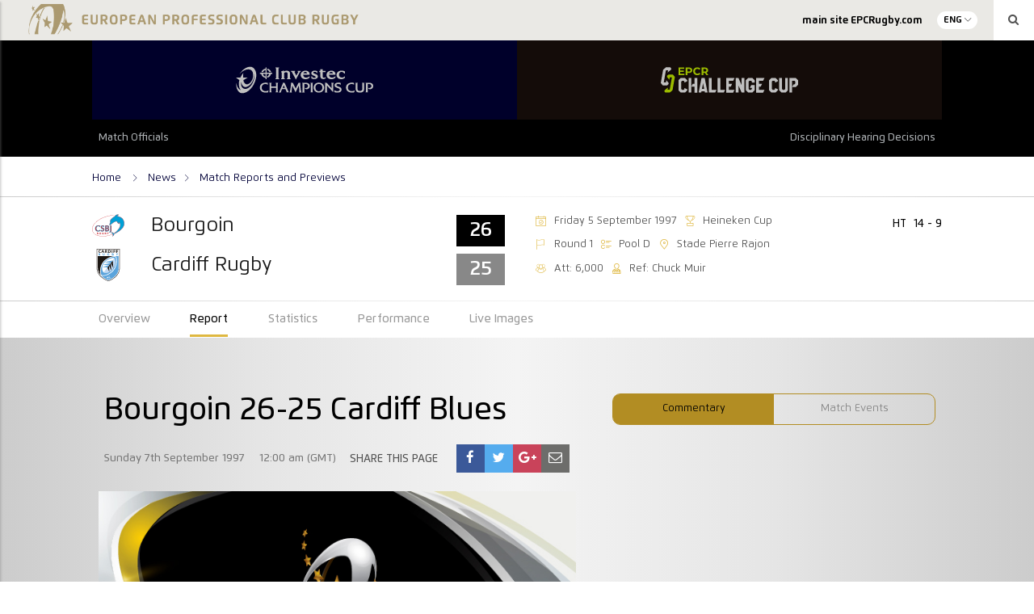

--- FILE ---
content_type: text/html; charset=UTF-8
request_url: https://historical-stats.epcrugby.com/report/bourgoin-26-25-cardiff-blues/
body_size: 14361
content:
<!DOCTYPE html>
<html lang="en-GB" class="no-js" data-section="epcr">
<head>
    
    <meta charset="UTF-8">
    <meta name="viewport" content="width=device-width, initial-scale=1">
    <title>European Professional Club Rugby Stats Archive | Bourgoin 26-25 Cardiff Blues</title>
    <link rel="profile" href="http://gmpg.org/xfn/11">
    
    
	<!-- This site is optimized with the Yoast SEO plugin v19.11 - https://yoast.com/wordpress/plugins/seo/ -->
	<meta name="robots" content="index, follow, max-snippet:-1, max-image-preview:large, max-video-preview:-1" />
	<link rel="canonical" href="https://historical-stats.epcrugby.com/report/bourgoin-26-25-cardiff-blues/" />
	<meta property="og:locale" content="en_GB" />
	<meta property="og:type" content="article" />
	<meta property="og:title" content="Bourgoin 26-25 Cardiff Blues - European Professional Club Rugby Stats Archive" />
	<meta property="og:url" content="https://historical-stats.epcrugby.com/report/bourgoin-26-25-cardiff-blues/" />
	<meta property="og:site_name" content="European Professional Club Rugby Stats Archive" />
	<meta property="article:publisher" content="https://www.facebook.com/EuropeanRugbyChampionsCup/" />
	<meta property="og:image" content="https://djl5pr6hub29v.cloudfront.net/epcr/wp-content/uploads/2018/01/03112605/00_erc.jpg" />
	<meta property="og:image:width" content="660" />
	<meta property="og:image:height" content="370" />
	<meta property="og:image:type" content="image/jpeg" />
	<meta name="twitter:card" content="summary_large_image" />
	<meta name="twitter:site" content="@ChampionsCup" />
	<script type="application/ld+json" class="yoast-schema-graph">{"@context":"https://schema.org","@graph":[{"@type":"WebPage","@id":"https://epcr-admin.soticcloud.net/report/bourgoin-26-25-cardiff-blues/","url":"https://epcr-admin.soticcloud.net/report/bourgoin-26-25-cardiff-blues/","name":"Bourgoin 26-25 Cardiff Blues - European Professional Club Rugby Stats Archive","isPartOf":{"@id":"https://epcr-admin.soticcloud.net/#website"},"primaryImageOfPage":{"@id":"https://epcr-admin.soticcloud.net/report/bourgoin-26-25-cardiff-blues/#primaryimage"},"image":{"@id":"https://epcr-admin.soticcloud.net/report/bourgoin-26-25-cardiff-blues/#primaryimage"},"thumbnailUrl":"https://djl5pr6hub29v.cloudfront.net/epcr/wp-content/uploads/2018/01/03112605/00_erc.jpg","datePublished":"1997-09-06T23:00:00+00:00","dateModified":"1997-09-06T23:00:00+00:00","breadcrumb":{"@id":"https://epcr-admin.soticcloud.net/report/bourgoin-26-25-cardiff-blues/#breadcrumb"},"inLanguage":"en-GB","potentialAction":[{"@type":"ReadAction","target":["https://epcr-admin.soticcloud.net/report/bourgoin-26-25-cardiff-blues/"]}]},{"@type":"ImageObject","inLanguage":"en-GB","@id":"https://epcr-admin.soticcloud.net/report/bourgoin-26-25-cardiff-blues/#primaryimage","url":"https://djl5pr6hub29v.cloudfront.net/epcr/wp-content/uploads/2018/01/03112605/00_erc.jpg","contentUrl":"https://djl5pr6hub29v.cloudfront.net/epcr/wp-content/uploads/2018/01/03112605/00_erc.jpg","width":660,"height":370,"caption":"- 26/09/1998 14:30"},{"@type":"BreadcrumbList","@id":"https://epcr-admin.soticcloud.net/report/bourgoin-26-25-cardiff-blues/#breadcrumb","itemListElement":[{"@type":"ListItem","position":1,"name":"Accueil","item":"https://epcr-admin.soticcloud.net/"},{"@type":"ListItem","position":2,"name":"Match Reports","item":"https://epcr-admin.soticcloud.net/report/"},{"@type":"ListItem","position":3,"name":"Bourgoin 26-25 Cardiff Blues"}]},{"@type":"WebSite","@id":"https://epcr-admin.soticcloud.net/#website","url":"https://epcr-admin.soticcloud.net/","name":"European Professional Club Rugby Stats Archive","description":"European Professional Club Rugby Stats Archive","publisher":{"@id":"https://epcr-admin.soticcloud.net/#organization"},"potentialAction":[{"@type":"SearchAction","target":{"@type":"EntryPoint","urlTemplate":"https://epcr-admin.soticcloud.net/?s={search_term_string}"},"query-input":"required name=search_term_string"}],"inLanguage":"en-GB"},{"@type":"Organization","@id":"https://epcr-admin.soticcloud.net/#organization","name":"EPCR","url":"https://epcr-admin.soticcloud.net/","logo":{"@type":"ImageObject","inLanguage":"en-GB","@id":"https://epcr-admin.soticcloud.net/#/schema/logo/image/","url":"https://d2cx26qpfwuhvu.cloudfront.net/epcr/wp-content/uploads/2019/07/02150551/EPCR_Logo_Acronym_Gold-1.png","contentUrl":"https://d2cx26qpfwuhvu.cloudfront.net/epcr/wp-content/uploads/2019/07/02150551/EPCR_Logo_Acronym_Gold-1.png","width":1876,"height":2554,"caption":"EPCR"},"image":{"@id":"https://epcr-admin.soticcloud.net/#/schema/logo/image/"},"sameAs":["https://www.facebook.com/EuropeanRugbyChampionsCup/","https://twitter.com/ChampionsCup"]}]}</script>
	<!-- / Yoast SEO plugin. -->


<link rel='dns-prefetch' href='//historical-stats.epcrugby.com' />
<link rel='dns-prefetch' href='//wpapi.soticservers.net' />
<link rel='dns-prefetch' href='//use.fontawesome.com' />
<link rel='dns-prefetch' href='//cdnjs.cloudflare.com' />
<link rel='dns-prefetch' href='//cdn.jsdelivr.net' />
<link rel='dns-prefetch' href='//maxcdn.bootstrapcdn.com' />
<link rel='dns-prefetch' href='//s.w.org' />
		<!-- This site uses the Google Analytics by ExactMetrics plugin v7.10.1 - Using Analytics tracking - https://www.exactmetrics.com/ -->
							<script
				src="//www.googletagmanager.com/gtag/js?id=UA-29006375-3"  data-cfasync="false" data-wpfc-render="false" type="text/javascript" async></script>
			<script data-cfasync="false" data-wpfc-render="false" type="text/javascript">
				var em_version = '7.10.1';
				var em_track_user = true;
				var em_no_track_reason = '';
				
								var disableStrs = [
															'ga-disable-UA-29006375-3',
									];

				/* Function to detect opted out users */
				function __gtagTrackerIsOptedOut() {
					for (var index = 0; index < disableStrs.length; index++) {
						if (document.cookie.indexOf(disableStrs[index] + '=true') > -1) {
							return true;
						}
					}

					return false;
				}

				/* Disable tracking if the opt-out cookie exists. */
				if (__gtagTrackerIsOptedOut()) {
					for (var index = 0; index < disableStrs.length; index++) {
						window[disableStrs[index]] = true;
					}
				}

				/* Opt-out function */
				function __gtagTrackerOptout() {
					for (var index = 0; index < disableStrs.length; index++) {
						document.cookie = disableStrs[index] + '=true; expires=Thu, 31 Dec 2099 23:59:59 UTC; path=/';
						window[disableStrs[index]] = true;
					}
				}

				if ('undefined' === typeof gaOptout) {
					function gaOptout() {
						__gtagTrackerOptout();
					}
				}
								window.dataLayer = window.dataLayer || [];

				window.ExactMetricsDualTracker = {
					helpers: {},
					trackers: {},
				};
				if (em_track_user) {
					function __gtagDataLayer() {
						dataLayer.push(arguments);
					}

					function __gtagTracker(type, name, parameters) {
						if (!parameters) {
							parameters = {};
						}

						if (parameters.send_to) {
							__gtagDataLayer.apply(null, arguments);
							return;
						}

						if (type === 'event') {
							
														parameters.send_to = exactmetrics_frontend.ua;
							__gtagDataLayer(type, name, parameters);
													} else {
							__gtagDataLayer.apply(null, arguments);
						}
					}

					__gtagTracker('js', new Date());
					__gtagTracker('set', {
						'developer_id.dNDMyYj': true,
											});
															__gtagTracker('config', 'UA-29006375-3', {"forceSSL":"true","page_path":location.pathname + location.search + location.hash} );
										window.gtag = __gtagTracker;										(function () {
						/* https://developers.google.com/analytics/devguides/collection/analyticsjs/ */
						/* ga and __gaTracker compatibility shim. */
						var noopfn = function () {
							return null;
						};
						var newtracker = function () {
							return new Tracker();
						};
						var Tracker = function () {
							return null;
						};
						var p = Tracker.prototype;
						p.get = noopfn;
						p.set = noopfn;
						p.send = function () {
							var args = Array.prototype.slice.call(arguments);
							args.unshift('send');
							__gaTracker.apply(null, args);
						};
						var __gaTracker = function () {
							var len = arguments.length;
							if (len === 0) {
								return;
							}
							var f = arguments[len - 1];
							if (typeof f !== 'object' || f === null || typeof f.hitCallback !== 'function') {
								if ('send' === arguments[0]) {
									var hitConverted, hitObject = false, action;
									if ('event' === arguments[1]) {
										if ('undefined' !== typeof arguments[3]) {
											hitObject = {
												'eventAction': arguments[3],
												'eventCategory': arguments[2],
												'eventLabel': arguments[4],
												'value': arguments[5] ? arguments[5] : 1,
											}
										}
									}
									if ('pageview' === arguments[1]) {
										if ('undefined' !== typeof arguments[2]) {
											hitObject = {
												'eventAction': 'page_view',
												'page_path': arguments[2],
											}
										}
									}
									if (typeof arguments[2] === 'object') {
										hitObject = arguments[2];
									}
									if (typeof arguments[5] === 'object') {
										Object.assign(hitObject, arguments[5]);
									}
									if ('undefined' !== typeof arguments[1].hitType) {
										hitObject = arguments[1];
										if ('pageview' === hitObject.hitType) {
											hitObject.eventAction = 'page_view';
										}
									}
									if (hitObject) {
										action = 'timing' === arguments[1].hitType ? 'timing_complete' : hitObject.eventAction;
										hitConverted = mapArgs(hitObject);
										__gtagTracker('event', action, hitConverted);
									}
								}
								return;
							}

							function mapArgs(args) {
								var arg, hit = {};
								var gaMap = {
									'eventCategory': 'event_category',
									'eventAction': 'event_action',
									'eventLabel': 'event_label',
									'eventValue': 'event_value',
									'nonInteraction': 'non_interaction',
									'timingCategory': 'event_category',
									'timingVar': 'name',
									'timingValue': 'value',
									'timingLabel': 'event_label',
									'page': 'page_path',
									'location': 'page_location',
									'title': 'page_title',
								};
								for (arg in args) {
																		if (!(!args.hasOwnProperty(arg) || !gaMap.hasOwnProperty(arg))) {
										hit[gaMap[arg]] = args[arg];
									} else {
										hit[arg] = args[arg];
									}
								}
								return hit;
							}

							try {
								f.hitCallback();
							} catch (ex) {
							}
						};
						__gaTracker.create = newtracker;
						__gaTracker.getByName = newtracker;
						__gaTracker.getAll = function () {
							return [];
						};
						__gaTracker.remove = noopfn;
						__gaTracker.loaded = true;
						window['__gaTracker'] = __gaTracker;
					})();
									} else {
										console.log("");
					(function () {
						function __gtagTracker() {
							return null;
						}

						window['__gtagTracker'] = __gtagTracker;
						window['gtag'] = __gtagTracker;
					})();
									}
			</script>
				<!-- / Google Analytics by ExactMetrics -->
		<link rel='stylesheet' id='bootstrap.min_css-css'  href='https://historical-stats.epcrugby.com/wp-content/themes/epcr/assets/css/bootstrap.min.css?ver=106524' type='text/css' media='all' />
<link rel='stylesheet' id='font_awesome_css-css'  href='//maxcdn.bootstrapcdn.com/font-awesome/4.6.3/css/font-awesome.min.css?ver=ad307981de43fefd9064c161898545fd' type='text/css' media='all' />
<link rel='stylesheet' id='slick_css-css'  href='//cdn.jsdelivr.net/jquery.slick/1.6.0/slick.css?ver=ad307981de43fefd9064c161898545fd' type='text/css' media='all' />
<link rel='stylesheet' id='slick_theme_css-css'  href='//cdn.jsdelivr.net/jquery.slick/1.6.0/slick-theme.css?ver=4.6.1' type='text/css' media='all' />
<link rel='stylesheet' id='jquery.mmenu.all.min_css-css'  href='//cdnjs.cloudflare.com/ajax/libs/jQuery.mmenu/5.3.4/css/jquery.mmenu.all.min.css' type='text/css' media='all' />
<link rel='stylesheet' id='style_css-css'  href='https://historical-stats.epcrugby.com/wp-content/themes/epcr/style.css?ver=106524' type='text/css' media='all' />
<link rel='stylesheet' id='style_base_css-css'  href='https://historical-stats.epcrugby.com/wp-content/themes/epcr/style-base.css?ver=106524' type='text/css' media='all' />
<link rel='stylesheet' id='style_header_footer_css-css'  href='https://historical-stats.epcrugby.com/wp-content/themes/epcr/style-header-footer.css?ver=106524' type='text/css' media='all' />
<link rel='stylesheet' id='style_fixture_result_css-css'  href='https://historical-stats.epcrugby.com/wp-content/themes/epcr/style-fixture-result.css?ver=106524' type='text/css' media='all' />
<link rel='stylesheet' id='style_aggregator_css-css'  href='https://historical-stats.epcrugby.com/wp-content/themes/epcr/style-aggregator.css?ver=106524' type='text/css' media='all' />
<link rel='stylesheet' id='style_content_css-css'  href='https://historical-stats.epcrugby.com/wp-content/themes/epcr/style-content.css?ver=106524' type='text/css' media='all' />
<link rel='stylesheet' id='style_match_css-css'  href='https://historical-stats.epcrugby.com/wp-content/themes/epcr/style-match.css?ver=106524' type='text/css' media='all' />
<link rel='stylesheet' id='style_live_blog_css-css'  href='https://historical-stats.epcrugby.com/wp-content/themes/epcr/style-live-blog.css?ver=106524' type='text/css' media='all' />
<link rel='stylesheet' id='style_player_css-css'  href='https://historical-stats.epcrugby.com/wp-content/themes/epcr/style-player.css?ver=106524' type='text/css' media='all' />
<link rel='stylesheet' id='style_club_css-css'  href='https://historical-stats.epcrugby.com/wp-content/themes/epcr/style-club.css?ver=106524' type='text/css' media='all' />
<link rel='stylesheet' id='style_stats_css-css'  href='https://historical-stats.epcrugby.com/wp-content/themes/epcr/style-stats.css?ver=106524' type='text/css' media='all' />
<link rel='stylesheet' id='style_animate_css-css'  href='https://historical-stats.epcrugby.com/wp-content/themes/epcr/style-animate.css?ver=106524' type='text/css' media='all' />
<link rel='stylesheet' id='nano_gallery_css-css'  href='https://historical-stats.epcrugby.com/wp-content/themes/epcr/assets/css/nanogallery.5.10.3.min.css' type='text/css' media='all' />
<script type='text/javascript' defer="defer" src='https://historical-stats.epcrugby.com/wp-content/plugins/google-analytics-dashboard-for-wp/assets/js/frontend-gtag.min.js?ver=7.10.1' id='exactmetrics-frontend-script-js'></script>
<script data-cfasync="false" data-wpfc-render="false" type="text/javascript" id='exactmetrics-frontend-script-js-extra'>/* <![CDATA[ */
var exactmetrics_frontend = {"js_events_tracking":"true","download_extensions":"zip,mp3,mpeg,pdf,docx,pptx,xlsx,rar,mp4,","inbound_paths":"[{\"path\":\"\\\/go\\\/\",\"label\":\"affiliate\"},{\"path\":\"\\\/recommend\\\/\",\"label\":\"affiliate\"},{\"path\":\"\\\/out\\\/\",\"label\":\"Affiliate\"}]","home_url":"https:\/\/historical-stats.epcrugby.com","hash_tracking":"true","ua":"UA-29006375-3","v4_id":""};/* ]]> */
</script>
<script type='text/javascript' src='//wpapi.soticservers.net/tools/wordpress/js/jquery.min.js?ver=ad307981de43fefd9064c161898545fd' id='jquery-js'></script>
<script type='text/javascript' defer="defer" src='//wpapi.soticservers.net/tools/wordpress/js/bootstrap.min.js' id='bootstrap_min_js-js'></script>
<script type='text/javascript' defer="defer" src='//use.fontawesome.com/6d0bcbf890.js' id='fontawesome_js-js'></script>
<script type='text/javascript' defer="defer" src='//cdnjs.cloudflare.com/ajax/libs/Chart.js/2.3.0/Chart.min.js' id='chart_js-js'></script>
<script type='text/javascript' defer="defer" src='//cdnjs.cloudflare.com/ajax/libs/mustache.js/2.2.1/mustache.min.js' id='mustache_js-js'></script>
<script type='text/javascript' defer="defer" src='//cdn.jsdelivr.net/jquery.slick/1.6.0/slick.min.js' id='slick_min_js-js'></script>
<script type='text/javascript' defer="defer" src='//cdnjs.cloudflare.com/ajax/libs/jquery.countdown/2.2.0/jquery.countdown.min.js' id='jquery_countdown_min_js-js'></script>
<script type='text/javascript' defer="defer" src='//cdn.jsdelivr.net/npm/vue@2.*' id='vue_production_js-js'></script>
<link rel="https://api.w.org/" href="https://historical-stats.epcrugby.com/wp-json/" /><link rel="alternate" type="application/json" href="https://historical-stats.epcrugby.com/wp-json/wp/v2/report/48766" />
<link rel='shortlink' href='https://historical-stats.epcrugby.com/?p=48766' />
<link rel="alternate" type="application/json+oembed" href="https://historical-stats.epcrugby.com/wp-json/oembed/1.0/embed?url=https%3A%2F%2Fhistorical-stats.epcrugby.com%2Freport%2Fbourgoin-26-25-cardiff-blues%2F" />
<link rel="alternate" type="text/xml+oembed" href="https://historical-stats.epcrugby.com/wp-json/oembed/1.0/embed?url=https%3A%2F%2Fhistorical-stats.epcrugby.com%2Freport%2Fbourgoin-26-25-cardiff-blues%2F&#038;format=xml" />
<!-- Google Tag Manager -->
<script>(function(w,d,s,l,i){w[l]=w[l]||[];w[l].push({'gtm.start':
new Date().getTime(),event:'gtm.js'});var f=d.getElementsByTagName(s)[0],
j=d.createElement(s),dl=l!='dataLayer'?'&l='+l:'';j.async=true;j.src=
'https://www.googletagmanager.com/gtm.js?id='+i+dl;f.parentNode.insertBefore(j,f);
})(window,document,'script','dataLayer','GTM-N77JBPP');</script>
<!-- End Google Tag Manager -->
		
    
    <link rel="apple-touch-icon" sizes="57x570" href="https://historical-stats.epcrugby.com/wp-content/themes/epcr/assets/favicon/apple-icon-57x57.png">
    <link rel="apple-touch-icon" sizes="60x60" href="https://historical-stats.epcrugby.com/wp-content/themes/epcr/assets/favicon/apple-icon-60x60.png">
    <link rel="apple-touch-icon" sizes="72x72" href="https://historical-stats.epcrugby.com/wp-content/themes/epcr/assets/favicon/apple-icon-72x72.png">
    <link rel="apple-touch-icon" sizes="76x76" href="https://historical-stats.epcrugby.com/wp-content/themes/epcr/assets/favicon/apple-icon-76x76.png">
    <link rel="apple-touch-icon" sizes="114x114" href="https://historical-stats.epcrugby.com/wp-content/themes/epcr/assets/favicon/apple-icon-114x114.png">
    <link rel="apple-touch-icon" sizes="120x120" href="https://historical-stats.epcrugby.com/wp-content/themes/epcr/assets/favicon/apple-icon-120x120.png">
    <link rel="apple-touch-icon" sizes="144x144" href="https://historical-stats.epcrugby.com/wp-content/themes/epcr/assets/favicon/apple-icon-144x144.png">
    <link rel="apple-touch-icon" sizes="152x152" href="https://historical-stats.epcrugby.com/wp-content/themes/epcr/assets/favicon/apple-icon-152x152.png">
    <link rel="apple-touch-icon" sizes="180x180" href="https://historical-stats.epcrugby.com/wp-content/themes/epcr/assets/favicon/apple-icon-180x180.png">
    <link rel="icon" type="image/png" sizes="192x192"  href="https://historical-stats.epcrugby.com/wp-content/themes/epcr/assets/favicon/android-icon-192x192.png">
    <link rel="icon" type="image/png" sizes="32x32" href="https://historical-stats.epcrugby.com/wp-content/themes/epcr/assets/favicon/favicon-32x32.png">
    <link rel="icon" type="image/png" sizes="96x96" href="https://historical-stats.epcrugby.com/wp-content/themes/epcr/assets/favicon/favicon-96x96.png">
    <link rel="icon" type="image/png" sizes="16x16" href="https://historical-stats.epcrugby.com/wp-content/themes/epcr/assets/favicon/favicon-16x16.png">
    <link rel="icon" type="/png" href="https://historical-stats.epcrugby.com/wp-content/themes/epcr/assets/favicon/favicon.ico">

    <!-- Widget Shortcode --><div id="custom_html-2" class="widget_text widget widget_custom_html widget-shortcode area-dfps "><h2 class="widgettitle">DFP Header Code</h2><div class="textwidget custom-html-widget"><script async="async" src="https://www.googletagservices.com/tag/js/gpt.js"></script>
<script>
  var googletag = googletag || {};
  googletag.cmd = googletag.cmd || [];
</script>

<script>
  googletag.cmd.push(function() {
    var slot1 = googletag.defineSlot('/17459136/wp-right-col-mpu-it', ["fluid"], "div-gpt-ad-1515433371431-0").addService(googletag.pubads());
    var slot2 = googletag.defineSlot("/17459136/wp-right-col-mpu-fr", ["fluid"], "div-gpt-ad-1515433371431-1").addService(googletag.pubads());
    var slot3 = googletag.defineSlot("/17459136/wp-right-col-mpu-en", ["fluid"], "div-gpt-ad-1515433371431-2").addService(googletag.pubads());
    var slot4 = googletag.defineSlot("/17459136/wp-news-block-mpu-fr", ["fluid"], "div-gpt-ad-1515433371431-3").addService(googletag.pubads());
    var slot5 = googletag.defineSlot("/17459136/wp-news-block-mpu-it", ["fluid"], "div-gpt-ad-1515433371431-4").addService(googletag.pubads());
    var slot6 = googletag.defineSlot("/17459136/wp-news-block-mpu-en", ["fluid"], "div-gpt-ad-1515433371431-5").addService(googletag.pubads());
    var slot7 = googletag.defineSlot("/17459136/wp-left-col-mpu-it", ["fluid"], "div-gpt-ad-1515433371431-6").addService(googletag.pubads());
    var slot8 = googletag.defineSlot("/17459136/wp-left-col-mpu-fr", ["fluid"], "div-gpt-ad-1515433371431-7").addService(googletag.pubads());
    var slot9 = googletag.defineSlot("/17459136/wp-left-col-mpu-en", ["fluid"], "div-gpt-ad-1515433371431-8").addService(googletag.pubads());
    var slot10 = googletag.defineSlot("/17459136/wp-leaderboard-it", ["fluid"], "div-gpt-ad-1515433371431-9").addService(googletag.pubads());
    var slot11 = googletag.defineSlot("/17459136/wp-leaderboard-fr", ["fluid"], "div-gpt-ad-1515433371431-10").addService(googletag.pubads());
    var slot12 = googletag.defineSlot("/17459136/wp-leaderboard-en", ["fluid"], "div-gpt-ad-1515433371431-11").addService(googletag.pubads());
    var slot13 = googletag.defineSlot("/17459136/wp-in-article-mpu-it", ["fluid"], "div-gpt-ad-1515433371431-12").addService(googletag.pubads());
    var slot14 = googletag.defineSlot("/17459136/wp-in-article-mpu-fr", ["fluid"], "div-gpt-ad-1515433371431-13").addService(googletag.pubads());
    var slot15 = googletag.defineSlot("/17459136/wp-in-article-mpu-en", ["fluid"], "div-gpt-ad-1515433371431-14").addService(googletag.pubads());
    var slot16 = googletag.defineSlot("/17459136/WP-Report-MPU-IT", ["fluid"], "div-gpt-ad-1521466899143-2").addService(googletag.pubads());
    var slot17 = googletag.defineSlot("/17459136/wp-report-mpu-en", ["fluid"], "div-gpt-ad-1521466899143-0").addService(googletag.pubads());
    var slot18 = googletag.defineSlot("/17459136/wp-report-MPU-FR", ["fluid"], "div-gpt-ad-1521466899143-1").addService(googletag.pubads());
    var slot19 = googletag.defineSlot('/17459136/WP-CountdownClock-EN', ['fluid'], 'div-gpt-ad-1522765411576-0').addService(googletag.pubads());
    var slot20 = googletag.defineSlot('/17459136/WP-CountdownClock-FR', ['fluid'], 'div-gpt-ad-1522765411576-1').addService(googletag.pubads());
    var slot21 = googletag.defineSlot('/17459136/WP-CountdownClock-IT', ['fluid'], 'div-gpt-ad-1522765411576-2').addService(googletag.pubads());
    var slot22 = googletag.defineSlot('/17459136/arena-blog-mpu-fr', [300, 250], 'div-gpt-ad-1573127257276-0').addService(googletag.pubads());
    var slot23 = googletag.defineSlot('/17459136/arena-blog-mpu', [300, 250], 'div-gpt-ad-1573127220859-0').addService(googletag.pubads());
    var slot24 =
googletag.defineSlot('/17459136/wp-leaderboard2-en', ['fluid'], 'div-gpt-ad-1653062336787-0').addService(googletag.pubads());
    var slat25 =
googletag.defineSlot('/17459136/wp-leaderboard2-fr', ['fluid'], 'div-gpt-ad-1653319696807-0').addService(googletag.pubads());
    googletag.enableServices();
		

  });
</script>

<meta name='dailymotion-domain-verification' content='dmay0fvonj4x2sdv3' /></div></div><!-- /Widget Shortcode --></head>

<body class="report-template-default single single-report postid-48766"">

<section id="mainSite" class="mainSite">
    <section class="mainSite-container">
        <header data-section="epcr">

            
<div class="container-fluid bg-grey100">
    <div class="row">
        <div class="col-xs-12 np-right">

            <div class="siteHeader-topBar-banner">
                <a
                    href="https://historical-stats.epcrugby.com/european-professional-club-rugby/"
                    title="European Professional Club Rugby Stats Archive"
                >
                            <img class="sotic_images content " src="https://djl5pr6hub29v.cloudfront.net/epcr/wp-content/uploads/2019/11/14133758/EPCR-2019-Header-full-1024x151.png"
            alt="European Professional Club Rugby"
            title="European Professional Club Rugby"
            srcset="https://djl5pr6hub29v.cloudfront.net/epcr/wp-content/uploads/2019/11/14133758/EPCR-2019-Header-full-1024x151.png 1024w, https://djl5pr6hub29v.cloudfront.net/epcr/wp-content/uploads/2019/11/14133758/EPCR-2019-Header-full-300x44.png 300w, https://djl5pr6hub29v.cloudfront.net/epcr/wp-content/uploads/2019/11/14133758/EPCR-2019-Header-full-768x113.png 768w, https://djl5pr6hub29v.cloudfront.net/epcr/wp-content/uploads/2019/11/14133758/EPCR-2019-Header-full-1536x226.png 1536w, https://djl5pr6hub29v.cloudfront.net/epcr/wp-content/uploads/2019/11/14133758/EPCR-2019-Header-full-2048x301.png 2048w, https://djl5pr6hub29v.cloudfront.net/epcr/wp-content/uploads/2019/11/14133758/EPCR-2019-Header-full-128x19.png 128w, https://djl5pr6hub29v.cloudfront.net/epcr/wp-content/uploads/2019/11/14133758/EPCR-2019-Header-full-32x5.png 32w, https://djl5pr6hub29v.cloudfront.net/epcr/wp-content/uploads/2019/11/14133758/EPCR-2019-Header-full-282x41.png 282w, https://djl5pr6hub29v.cloudfront.net/epcr/wp-content/uploads/2019/11/14133758/EPCR-2019-Header-full-366x54.png 366w, https://djl5pr6hub29v.cloudfront.net/epcr/wp-content/uploads/2019/11/14133758/EPCR-2019-Header-full-1205x177.png 1205w, https://djl5pr6hub29v.cloudfront.net/epcr/wp-content/uploads/2019/11/14133758/EPCR-2019-Header-full-265x39.png 265w, https://djl5pr6hub29v.cloudfront.net/epcr/wp-content/uploads/2019/11/14133758/EPCR-2019-Header-full-350x51.png 350w, https://djl5pr6hub29v.cloudfront.net/epcr/wp-content/uploads/2019/11/14133758/EPCR-2019-Header-full-150x22.png 150w, https://djl5pr6hub29v.cloudfront.net/epcr/wp-content/uploads/2019/11/14133758/EPCR-2019-Header-full-1920x282.png 1920w"
            sizes="(max-width: 1024px) 100vw, (max-width: 1500px) 57vw, 855px"
            loading="lazy"
        />                </a>
            </div>

            <div class="hidden-xs hidden-sm siteHeader-topBar-menu">

                <div class="topBar-mainMenu">
                    <div id="topBarMenu" class="menu-top-bar-menu-container">
                        <div id="topBarMenu" class="menu-epcr-top-nav-en-container"><ul id="menu-epcr-top-nav-en" class="menu"><li class="menu-item menu-item-type-custom menu-item-object-custom"data-page="main site EPCRugby.com"><a target="_blank" href="https://epcrugby.com/" class="menu__link"><span>main site EPCRugby.com</span></a><span class="open"></span></li>
</ul></div>                    </div>
                </div>

                <div class="topBar-lang">
                    <p>ENG</p><ul class="langDropdown"><li class="lang-item lang-no-translation lang-item-fra" data-toggle="tooltip" title="No direct translation available"><a href="https://historical-stats.epcrugby.com/european-professional-club-rugby-fr/actualites/" title="FRA">FRA <i class="fa fa-unlink"></i></a></li><li class="lang-item lang-no-translation lang-item-ita" data-toggle="tooltip" title="No direct translation available"><a href="" title="ITA">ITA <i class="fa fa-unlink"></i></a></li></ul>                </div>

                <div class="topBar-search">
                    <i class="fa fa-search" aria-hidden="true"></i>
                </div>
            </div>

        </div>
    </div>
</div>

            <div data-header-lang="en_GB" class="container-fluid siteHeader bg-black">
                <!-- <a>
                    <div class="fixedBarDesk-btn sidebar__toggle-open bg-secondary hidden-xs hidden-sm">
                        <i class="fixedBarDesk-icon icon-rugby-ball"></i>
                        <p
                            class="fixedBarDesk-label"
                            data-close-label="<//?php pll_e('Close'); ?>"
                            data-open-label="<//?php pll_e('Matches'); ?>">
                            <//?php pll_e('Matches'); ?>
                        </p>
                    </div>
                </a> -->

                <div class="row">
                    <div class="col-xs-12 col-md-10 col-md-offset-1 mobile-no-padding maxBody-width">
                        <div class="siteHeader-logo-container ta-centre">
                            <div class="siteHeader-mainLogos">
                                                                    <div
                                        data-header-section="champions"
                                        data-header-lang="en_GB" class="mainLogo header-gradient champions"
                                    >
                                        <img
                                            src="https://djl5pr6hub29v.cloudfront.net/epcr/wp-content/uploads/2023/08/31104622/investec_champions_cup-2.svg"
                                            alt="Investec Champions Cup"
                                        />

                                        <a href="https://historical-stats.epcrugby.com/champions-cup/" title="Investec Champions Cup"></a>

                                    </div>
                                                                    <div
                                        data-header-section="challenge"
                                        data-header-lang="en_GB" class="mainLogo header-gradient challenge"
                                    >
                                        <img
                                            src="https://djl5pr6hub29v.cloudfront.net/epcr/wp-content/uploads/2021/10/01110510/ChallengeCup-Logo.svg"
                                            alt="EPCR Challenge Cup &#8211; Historical Statistics"
                                        />

                                        <a href="https://historical-stats.epcrugby.com/challenge-cup/" title="EPCR Challenge Cup &#8211; Historical Statistics"></a>

                                    </div>
                                                            </div>
                        </div>
                    </div>
                </div>
            </div>

            <div class="container-fluid bg-black header-gradient epcr">
                <div class="row">
                    <div class="col-xs-12 col-md-10 col-md-offset-1 maxBody-width">
                        <div class="siteHeader-mainMenu">
                            <div id="epcr_menu" class="menu-epcr-menu-en-container"><ul id="menu-epcr-menu-en" class="menu"><li class="mobile-link menu-item menu-item-type-post_type menu-item-object-page menu-item-has-children has-sub"data-page="Match Officials"><a href="https://historical-stats.epcrugby.com/european-professional-club-rugby/match-officials/" class="menu__link"><span>Match Officials</span></a><span class="open"></span>
<ul class='sub-menu'>
	<li class="menu-item menu-item-type-post_type menu-item-object-page"data-page="Appointments"><a href="https://historical-stats.epcrugby.com/european-professional-club-rugby/match-officials/" class="menu__link"><span>Appointments</span></a><span class="open"></span></li>
	<li class="menu-item menu-item-type-post_type menu-item-object-page"data-page="Records"><a href="https://historical-stats.epcrugby.com/european-professional-club-rugby/match-officials/records/" class="menu__link"><span>Records</span></a><span class="open"></span></li>
</ul>
</li>
<li class="mobile-link menu-item menu-item-type-post_type menu-item-object-page menu-item-has-children has-sub"data-page="Disciplinary Hearing Decisions"><a href="https://historical-stats.epcrugby.com/european-professional-club-rugby/discipline-news/hearing-decisions/" class="menu__link"><span>Disciplinary Hearing Decisions</span></a><span class="open"></span>
<ul class='sub-menu'>
	<li class="menu-item menu-item-type-post_type menu-item-object-page"data-page="Procedures"><a href="https://historical-stats.epcrugby.com/procedures/" class="menu__link"><span>Procedures</span></a><span class="open"></span></li>
</ul>
</li>
</ul></div>
                        </div>
                    </div>
                </div>
            </div>

        </header>

        <div class="siteHeader-searchbar hidden-xs hidden-sm">

    <div class="searchClose"></div>

    <div class="siteHeader-searchblock">
        
<form role="search" method="get" class="search-form" action=" /media/ ">

<input 
        class="search-field" 
        placeholder="Search" 
        value="" 
        type="search" 
        name="search" 
    />

    <button type="submit" class="search-submit">
        <span class="screen-reader-text">
            <i class="fa fa-search" aria-hidden="true"></i>
        </span>
    </button>

</form>        <p class="c-white">
            <i>i</i>
            <em>
                Search a specific phrase by including quotation marks, example "Pick your try of the week"            </em>
        </p>
    </div>

</div>
<script type="text/javascript">
    document.addEventListener('DOMContentLoaded', function(){
        const header = document.querySelector('header');
        console.dir(header.dataset.section);
        const currentHeaderSection = document.querySelector('[data-header-section="' + header.dataset.section + '"]');
    });
</script>

<main>
    <div class="container-fluid bg-white match-Submenu">
        <div class="row">
            <div class="col-xs-12 col-md-10 col-md-offset-1 maxBody-width mobile-no-padding">
                
	<div class="subMenu col-xs-12 no-padding">
		<div class="submenuInner">	
	    	<div class="menu-main-navigation-container champions">
				<div class="breadcrumb postPage">
					
<ul class="breadcrumbs-inner">
		<li class="item-cat home-page">
		<a class="c-primary" href="https://historical-stats.epcrugby.com/champions-cup/"> Home </a>
	</li>

					<li class="item-cat">
					<a class="c-primary" href="https://historical-stats.epcrugby.com/champions-cup/news/"><span class="hidden">Champions Cup | </span>News</a>
				</li>
					<li class="item-cat">
			<a class="c-primary" href="https://historical-stats.epcrugby.com/?page_id=37"> <span class="hidden">Champions Cup | </span>Match Reports and Previews </a>
		</li>

	
	</ul>
				</div>
				<div class="menu hidden-xs hidden-sm">
									</div>
	    	</div>
		</div>
	</div>
            </div>
        </div>
    </div>

    <div class="container-fluid bg-white">
        <div class="row">
            <div class="col-xs-12 col-md-10 col-md-offset-1 mobile-no-padding maxBody-width">
                <!-- Widget Shortcode -->
        <div class="sotic-widget ">
            <h2 class="widgettitle">                <span class="sotic-widget-title widgettitle">Match Page - Scoreboard</span>
            </h2>          
            <div id="sotic_wp_widget-83-content" class="sotic-widget-content" 
                data-widget-type="" 
                data-widget-load="" 
                data-widget-id="epcr/5a3a92263806b822007b23c6"
                data-refresh-rate="30" 
                data-widget-url="https://livewidgets.sotic.net/" 
                data-widget-params="JkZpeEd1aWQ9OTdCQzM5OTMmQ29tcElkPTM=" 
                data-widget-lang="en">

                            </div>
        </div>

        <!-- /Widget Shortcode -->            </div>
        </div>
    </div>

    <!-- Widget Shortcode -->
        <div class="sotic-widget ">
            <h2 class="widgettitle">                <span class="sotic-widget-title widgettitle">Match Page - Fixed Scoreboard</span>
            </h2>          
            <div id="sotic_wp_widget-163-content" class="sotic-widget-content" 
                data-widget-type="" 
                data-widget-load="" 
                data-widget-id="epcr/5ab50ef489bafdda047b240f"
                data-refresh-rate="30" 
                data-widget-url="https://livewidgets.sotic.net/" 
                data-widget-params="JkZpeEd1aWQ9OTdCQzM5OTMmQ29tcElkPTM=" 
                data-widget-lang="en">

                            </div>
        </div>

        <!-- /Widget Shortcode -->
    <div class="container-fluid">

        
        
        <div class="row bg-white matchNav">
            <div class="col-xs-12 col-md-10 col-md-offset-1 maxBody-width">
                <div class="matchNavigation" data-report="1" data-preview="" data-live=""> 
	<div class="matchNavigation__tabs" data-tab-nav="match-main" data-tab-primary="true">
									<a data-tab="overview" data-article-tab="overview" class="tab"><span>Overview</span></a>
																						<a data-tab="report" data-article-tab="report" class="tab tab-nav-active"><span>Report</span></a>
												<a data-tab="statistics" data-article-tab="statistics" class="tab"><span>Statistics</span></a>
												<a data-tab="performance" data-article-tab="performance" class="tab"><span>Performance</span></a>
												<a data-tab="live-images" data-article-tab="live-images" class="tab"><span>Live Images</span></a>
						</div>
</div>
            </div>
        </div>

        <div class="row">
	<div class="col-xs-12 col-md-10 col-md-offset-1">		
		<div class="matchPages_content" data-tab-content="match-main">
												<div class="content-overview data-tab" data-content="overview">
	<div class="overviewBlock col-xs-12 no-padding">
		<div class="col-xs-12 no-padding">
			<h4 class="homeTitle tf-semibold c-primary epcr">Latest</h4>
		</div>
		
	<div class="relatedNews">
		<section class="related-aggregator">
			<div class="col-xs-12 relatedNews-title">
							</div>

			<div class="relatedNews-content">
				<div class="col-xs-12 aggregator-inner no-padding">
					<div class="aggregator"
						data-aggregator
						data-endpoint="fixtures"
						data-posts="5"
						data-originalposts="5"
						data-guid="97BC3993"
						data-search=""
						data-layout="Grid"
						data-hideloadmore="1"
						data-categories=""
						data-exclude="48766"
						data-locale="en"
						data-posttype=""
						data-category=""
						data-offset="0"
						data-template="https://historical-stats.epcrugby.com/wp-content/themes/epcr"
					>
					</div>
				</div>
			</div>
		</section>
	</div>
	</div>

	<div class="overviewBlock col-xs-12 no-padding">
		<div class="col-xs-12 no-padding">
			<h4 class="homeTitle tf-semibold c-primary epcr">Overview</h4>
		</div>
		<div class="col-xs-12 stat-parent no-padding">

			<div class="col-xs-12 col-sm-6 col-lg-3 overview-currentStanding desktop-no-padding">
				<!-- Widget Shortcode -->
        <div class="sotic-widget ">
            <h2 class="widgettitle">                <span class="sotic-widget-title widgettitle">Match Centre - Preview -  Current Standing A v B</span>
            </h2>          
            <div id="sotic_wp_widget-158-content" class="sotic-widget-content" 
                data-widget-type="" 
                data-widget-load="" 
                data-widget-id="epcr/5aaba5a489bafd2f0e7b23cc"
                data-refresh-rate="0" 
                data-widget-url="" 
                data-widget-params="JkZpeEd1aWQ9OTdCQzM5OTMmQ29tcElkPTM=" 
                data-widget-lang="en">

                            </div>
        </div>

        <!-- /Widget Shortcode -->			</div>

			<div class="col-xs-12 col-sm-6 col-lg-3 overview-headTohead desktop-no-padding">
				<!-- Widget Shortcode -->
        <div class="sotic-widget ">
            <h2 class="widgettitle">                <span class="sotic-widget-title widgettitle">Match Centre - Preview - H2H</span>
            </h2>          
            <div id="sotic_wp_widget-36-content" class="sotic-widget-content" 
                data-widget-type="" 
                data-widget-load="" 
                data-widget-id="epcr/5a0b07d88c27e0061a7b23c6"
                data-refresh-rate="0" 
                data-widget-url="" 
                data-widget-params="JkZpeEd1aWQ9OTdCQzM5OTMmQ29tcElkPTM=" 
                data-widget-lang="en">

                            </div>
        </div>

        <!-- /Widget Shortcode -->			</div>

			<div class="col-xs-12 col-sm-6 col-lg-3 overview-recentForm desktop-no-padding">
				<!-- Widget Shortcode -->
        <div class="sotic-widget ">
            <h2 class="widgettitle">                <span class="sotic-widget-title widgettitle">Match Centre - Preview - Form Guide</span>
            </h2>          
            <div id="sotic_wp_widget-159-content" class="sotic-widget-content" 
                data-widget-type="" 
                data-widget-load="" 
                data-widget-id="epcr/5aabb22189bafd2f0e7b23cd"
                data-refresh-rate="0" 
                data-widget-url="" 
                data-widget-params="JkZpeEd1aWQ9OTdCQzM5OTMmQ29tcElkPTM=" 
                data-widget-lang="en">

                            </div>
        </div>

        <!-- /Widget Shortcode -->			</div>

			<div class="col-xs-12 col-sm-6 col-lg-3 overview-lastThree desktop-no-padding">
				<!-- Widget Shortcode -->
        <div class="sotic-widget ">
            <h2 class="widgettitle">                <span class="sotic-widget-title widgettitle">Match Centre - Preview - Last Three Meetings</span>
            </h2>          
            <div id="sotic_wp_widget-37-content" class="sotic-widget-content" 
                data-widget-type="" 
                data-widget-load="" 
                data-widget-id="epcr/5a0b093c8c27e0061a7b23c7"
                data-refresh-rate="0" 
                data-widget-url="" 
                data-widget-params="JkZpeEd1aWQ9OTdCQzM5OTMmQ29tcElkPTM=" 
                data-widget-lang="en">

                            </div>
        </div>

        <!-- /Widget Shortcode -->			</div>
		</div>
	</div>

	<div class="col-xs-12 no-padding">
		<div class="col-xs-12 no-padding">
			<h4 class="homeTitle tf-semibold c-primary epcr">Season so far</h4>
		</div>
		<div class="col-xs-12 no-padding overview-SeasonsoFar">
			<!-- Widget Shortcode -->
        <div class="sotic-widget ">
            <h2 class="widgettitle">                <span class="sotic-widget-title widgettitle">Match Centre - Preview - Season So Far A v B</span>
            </h2>          
            <div id="sotic_wp_widget-155-content" class="sotic-widget-content" 
                data-widget-type="" 
                data-widget-load="" 
                data-widget-id="epcr/5aa7d7852398fe1d007b23dc"
                data-refresh-rate="0" 
                data-widget-url="" 
                data-widget-params="JkZpeEd1aWQ9OTdCQzM5OTMmQ29tcElkPTM=" 
                data-widget-lang="en">

                            </div>
        </div>

        <!-- /Widget Shortcode -->		</div>
	</div>

	<div class="overviewBlock col-xs-12 no-padding">
		<div class="col-xs-12 no-padding">
			<h4 class="homeTitle tf-semibold c-primary epcr">Tournament record</h4>
		</div>
		<div class="col-xs-12 no-padding">
			<div class="col-xs-12 col-md-6 overview-seasonteamA">
				<!-- Widget Shortcode -->
        <div class="sotic-widget ">
            <h2 class="widgettitle">                <span class="sotic-widget-title widgettitle">Match Centre - Preview - Tournament Record (Team A)</span>
            </h2>          
            <div id="sotic_wp_widget-121-content" class="sotic-widget-content" 
                data-widget-type="" 
                data-widget-load="" 
                data-widget-id="epcr/5a79ced9f372064f037b23ca"
                data-refresh-rate="0" 
                data-widget-url="" 
                data-widget-params="JkZpeEd1aWQ9OTdCQzM5OTMmQ29tcElkPTM=" 
                data-widget-lang="en">

                            </div>
        </div>

        <!-- /Widget Shortcode -->			</div>
			<div class="col-xs-12 col-md-6 overview-seasonteamB">
				<!-- Widget Shortcode -->
        <div class="sotic-widget ">
            <h2 class="widgettitle">                <span class="sotic-widget-title widgettitle">Match Centre - Preview - Tournament Record (Team B)</span>
            </h2>          
            <div id="sotic_wp_widget-122-content" class="sotic-widget-content" 
                data-widget-type="" 
                data-widget-load="" 
                data-widget-id="epcr/5a7ad946f3720655037b23d9"
                data-refresh-rate="0" 
                data-widget-url="" 
                data-widget-params="JkZpeEd1aWQ9OTdCQzM5OTMmQ29tcElkPTM=" 
                data-widget-lang="en">

                            </div>
        </div>

        <!-- /Widget Shortcode -->			</div>
		</div>
	</div>
</div>
																														
<div class="content-report data-tab" data-content="report"> 
	
	<div class="reportNav"  data-tab-nav="reportTabs">	
		<a href="#" class="tab" data-tab="article"> Article </a>
		<a href="#" class="tab" data-tab="commentary"> Commentary </a>
		<a href="#" class="tab" data-tab="match-events"> Match Events </a>
	</div>
	
	<div class="reportContent" data-tab-content="reportTabs">
		<div class="content-article data-tab" data-content="article"> 
			    <div class="mainBody-content">
        <!-- Main Body -->
        <div class="col-xs-12">
            <div class="headline col-xs-12 desktop-no-padding">
                <h1 class="c-primary">Bourgoin 26-25 Cardiff Blues            </div>
            <div class="news-meta col-xs-12 col-md-6 desktop-no-padding">
                <span class="news-date">
                    <p class="c-grey200">Sunday 7th September 1997</p>
                </span>
                <span class="news-time">
                    <p class="c-grey200"> 12:00 am (GMT)</p>
                </span>
            </div>

            <div class="news-share col-xs-12 col-md-6 desktop-no-padding">
                <div class="news-shareTitle c-primary tf-allcaps"><p> Share this page </p></div>
                <div class="news-shareContainer">
                    <div class="news-shareBlock bg-facebook">
	<a target="_blank" class="facebook" title="Bourgoin 26-25 Cardiff Blues" href="https://historical-stats.epcrugby.com/report/bourgoin-26-25-cardiff-blues/"><i class="fa fa-facebook" aria-hidden="true"></i></a>
</div>
<div class="news-shareBlock bg-twitter">
	<a target="_blank" class="twitter" title="Bourgoin 26-25 Cardiff Blues" href="https://historical-stats.epcrugby.com/report/bourgoin-26-25-cardiff-blues/"><i class="fa fa-twitter"></i></a>
</div>
<div class="news-shareBlock bg-google-plus">
	<a target="_blank" class="google" title="Bourgoin 26-25 Cardiff Blues" href="https://historical-stats.epcrugby.com/report/bourgoin-26-25-cardiff-blues/"><i class="fa fa-google-plus"></i></a>
</div>
<div class="news-shareBlock bg-email">
	<a target="_blank" class="email" title="Bourgoin 26-25 Cardiff Blues" href="https://historical-stats.epcrugby.com/report/bourgoin-26-25-cardiff-blues/"> <i class="fa fa-envelope-o"></i></a>
</div>
<div class="news-shareBlock bg-whatsapp hidden-md">
	<a target="_blank" class="whatsapp" title="Bourgoin 26-25 Cardiff Blues" href="https://historical-stats.epcrugby.com/report/bourgoin-26-25-cardiff-blues/"> <i class="fa fa-whatsapp"></i></a>
</div>                </div>
            </div>
        </div>

        <div class="col-xs-12 mobile-no-padding">
                            <div class="news-Image">
                            <img class="sotic_images matchReport " src="https://djl5pr6hub29v.cloudfront.net/epcr/wp-content/uploads/2018/01/03112605/00_erc.jpg"
            alt="- 26/09/1998 14:30"
            title="- 26/09/1998 14:30"
            srcset="https://djl5pr6hub29v.cloudfront.net/epcr/wp-content/uploads/2018/01/03112605/00_erc.jpg 660w, https://djl5pr6hub29v.cloudfront.net/epcr/wp-content/uploads/2018/01/03112605/00_erc-300x168.jpg 300w, https://djl5pr6hub29v.cloudfront.net/epcr/wp-content/uploads/2018/01/03112605/00_erc-595x334.jpg 595w, https://djl5pr6hub29v.cloudfront.net/epcr/wp-content/uploads/2018/01/03112605/00_erc-495x278.jpg 495w, https://djl5pr6hub29v.cloudfront.net/epcr/wp-content/uploads/2018/01/03112605/00_erc-282x159.jpg 282w, https://djl5pr6hub29v.cloudfront.net/epcr/wp-content/uploads/2018/01/03112605/00_erc-233x131.jpg 233w, https://djl5pr6hub29v.cloudfront.net/epcr/wp-content/uploads/2018/01/03112605/00_erc-395x222.jpg 395w, https://djl5pr6hub29v.cloudfront.net/epcr/wp-content/uploads/2018/01/03112605/00_erc-329x185.jpg 329w, https://djl5pr6hub29v.cloudfront.net/epcr/wp-content/uploads/2018/01/03112605/00_erc-366x206.jpg 366w, https://djl5pr6hub29v.cloudfront.net/epcr/wp-content/uploads/2018/01/03112605/00_erc-275x155.jpg 275w, https://djl5pr6hub29v.cloudfront.net/epcr/wp-content/uploads/2018/01/03112605/00_erc-148x83.jpg 148w, https://djl5pr6hub29v.cloudfront.net/epcr/wp-content/uploads/2018/01/03112605/00_erc-591x332.jpg 591w, https://djl5pr6hub29v.cloudfront.net/epcr/wp-content/uploads/2018/01/03112605/00_erc-265x149.jpg 265w, https://djl5pr6hub29v.cloudfront.net/epcr/wp-content/uploads/2018/01/03112605/00_erc-225x127.jpg 225w, https://djl5pr6hub29v.cloudfront.net/epcr/wp-content/uploads/2018/01/03112605/00_erc-110x62.jpg 110w, https://djl5pr6hub29v.cloudfront.net/epcr/wp-content/uploads/2018/01/03112605/00_erc-400x224.jpg 400w, https://djl5pr6hub29v.cloudfront.net/epcr/wp-content/uploads/2018/01/03112605/00_erc-535x300.jpg 535w, https://djl5pr6hub29v.cloudfront.net/epcr/wp-content/uploads/2018/01/03112605/00_erc-380x214.jpg 380w, https://djl5pr6hub29v.cloudfront.net/epcr/wp-content/uploads/2018/01/03112605/00_erc-314x176.jpg 314w, https://djl5pr6hub29v.cloudfront.net/epcr/wp-content/uploads/2018/01/03112605/00_erc-249x140.jpg 249w, https://djl5pr6hub29v.cloudfront.net/epcr/wp-content/uploads/2018/01/03112605/00_erc-198x111.jpg 198w, https://djl5pr6hub29v.cloudfront.net/epcr/wp-content/uploads/2018/01/03112605/00_erc-159x89.jpg 159w"
            sizes="(max-width: 1024px) 100vw, (max-width: 1262px) 48vw, (max-width: 1500px) 52.53vw, 37vw"
            loading="lazy"
        />                        <p class="main-content-caption small"> - 26/09/1998 14:30 </p>
                    
                </div>
                    </div>
        <div class="col-xs-12">
            <div class="contentBody col-xs-12 desktop-no-padding">
                                <div class="contentBody-intitial">
                    <p></p>
                </div>
                <div class="contentBody-main">
                                    </div>
            </div>

            <div class="contentBody-tags">
                <section class="tags">
	
	<ul class="post-categories">
					<li class="tf-bold bg-primary" data-tag="bourgoinvcardiffblues"><a href="/media/?search=Bourgoin v Cardiff Blues">Bourgoin v Cardiff Blues</a></li>	
					<li class="tf-bold bg-primary" data-tag="heinekenchampionscupmatchpages"><a href="/category/heineken-cup-match-pages">Heineken Champions Cup match pages</a></li>	
			</ul>
</section>            </div>

        </div>
    </div>
		</div>
		
		<div class="content-commentary data-tab champions" data-content="commentary"> 
						
			<div class="matchComments col-xs-12 no-padding">
				<!-- Widget Shortcode -->
        <div class="sotic-widget ">
            <h2 class="widgettitle">                <span class="sotic-widget-title widgettitle">LIVE - TEST - Commentary</span>
            </h2>          
            <div id="sotic_wp_widget-58-content" class="sotic-widget-content" 
                data-widget-type="" 
                data-widget-load="" 
                data-widget-id="epcr/5a2e87083d7eec13007b23ce"
                data-refresh-rate="30" 
                data-widget-url="https://livewidgets.sotic.net/" 
                data-widget-params="JkZpeEd1aWQ9OTdCQzM5OTMmQ29tcElkPTM=" 
                data-widget-lang="en">

                            </div>
        </div>

        <!-- /Widget Shortcode -->			</div>
		</div>
		
		<div class="content-match-events data-tab" data-content="match-events"> 
			<div class="matchSummary-block col-xs-12 no-padding champions">
				<!-- Widget Shortcode -->
        <div class="sotic-widget ">
            <h2 class="widgettitle">                <span class="sotic-widget-title widgettitle">Match Page - Summary</span>
            </h2>          
            <div id="sotic_wp_widget-84-content" class="sotic-widget-content" 
                data-widget-type="" 
                data-widget-load="" 
                data-widget-id="epcr/5a0c52fb8c27e0a71e7b23c6"
                data-refresh-rate="30" 
                data-widget-url="https://livewidgets.sotic.net/" 
                data-widget-params="JkZpeEd1aWQ9OTdCQzM5OTMmQ29tcElkPTM=" 
                data-widget-lang="en">

                            </div>
        </div>

        <!-- /Widget Shortcode -->			</div>
			<div class="matchTimeline-block col-xs-12 no-padding champions">
				<!-- Widget Shortcode -->
        <div class="sotic-widget ">
            <h2 class="widgettitle">                <span class="sotic-widget-title widgettitle">Match Page - Timeline</span>
            </h2>          
            <div id="sotic_wp_widget-85-content" class="sotic-widget-content" 
                data-widget-type="" 
                data-widget-load="" 
                data-widget-id="epcr/5a3bb31e2c95c024007b23c9"
                data-refresh-rate="300" 
                data-widget-url="https://livewidgets.sotic.net/" 
                data-widget-params="JkZpeEd1aWQ9OTdCQzM5OTMmQ29tcElkPTM=" 
                data-widget-lang="en">

                            </div>
        </div>

        <!-- /Widget Shortcode -->			</div>
		</div>
	</div>

</div>																<div class="content-statistics data-tab" data-content="statistics"> 
	<div class="statistics-match-container" data-tab-content="statistics-match">
		<div class="content-statistics-team" data-content="statistics-team">	
							<div class="statblock-container">
					<div class="stat-parent clearfix">
						<h4 class="statblock-title">Attack</h4>
						<!-- Widget Shortcode -->
        <div class="sotic-widget ">
            <h2 class="widgettitle">                <span class="sotic-widget-title widgettitle">Match Report - Team Stats (Attack)</span>
            </h2>          
            <div id="sotic_wp_widget-127-content" class="sotic-widget-content" 
                data-widget-type="" 
                data-widget-load="" 
                data-widget-id="epcr/5a7ae4328742ac15007b23d3"
                data-refresh-rate="300" 
                data-widget-url="https://livewidgets.sotic.net/" 
                data-widget-params="JkZpeEd1aWQ9OTdCQzM5OTMmQ29tcElkPTM=" 
                data-widget-lang="en">

                            </div>
        </div>

        <!-- /Widget Shortcode -->					</div>
				</div>	
							<div class="statblock-container">
					<div class="stat-parent clearfix">
						<h4 class="statblock-title">Defence</h4>
						<!-- Widget Shortcode -->
        <div class="sotic-widget ">
            <h2 class="widgettitle">                <span class="sotic-widget-title widgettitle">Match Report - Team Stats (Defence)</span>
            </h2>          
            <div id="sotic_wp_widget-129-content" class="sotic-widget-content" 
                data-widget-type="" 
                data-widget-load="" 
                data-widget-id="epcr/5a7ae552f37206b4037b23e6"
                data-refresh-rate="300" 
                data-widget-url="https://livewidgets.sotic.net/" 
                data-widget-params="JkZpeEd1aWQ9OTdCQzM5OTMmQ29tcElkPTM=" 
                data-widget-lang="en">

                            </div>
        </div>

        <!-- /Widget Shortcode -->					</div>
				</div>	
							<div class="statblock-container">
					<div class="stat-parent clearfix">
						<h4 class="statblock-title">Kicking</h4>
						<!-- Widget Shortcode -->
        <div class="sotic-widget ">
            <h2 class="widgettitle">                <span class="sotic-widget-title widgettitle">Match Report - Team Stats (Kicking)</span>
            </h2>          
            <div id="sotic_wp_widget-131-content" class="sotic-widget-content" 
                data-widget-type="" 
                data-widget-load="" 
                data-widget-id="epcr/5a7b08388742acd30a7b23d3"
                data-refresh-rate="300" 
                data-widget-url="https://livewidgets.sotic.net/" 
                data-widget-params="JkZpeEd1aWQ9OTdCQzM5OTMmQ29tcElkPTM=" 
                data-widget-lang="en">

                            </div>
        </div>

        <!-- /Widget Shortcode -->					</div>
				</div>	
							<div class="statblock-container">
					<div class="stat-parent clearfix">
						<h4 class="statblock-title">Breakdown</h4>
						<!-- Widget Shortcode -->
        <div class="sotic-widget ">
            <h2 class="widgettitle">                <span class="sotic-widget-title widgettitle">Match Report - Team Stats (Breakdown)</span>
            </h2>          
            <div id="sotic_wp_widget-128-content" class="sotic-widget-content" 
                data-widget-type="" 
                data-widget-load="" 
                data-widget-id="epcr/5a7b0d248742ac25007b23dc"
                data-refresh-rate="300" 
                data-widget-url="https://livewidgets.sotic.net/" 
                data-widget-params="JkZpeEd1aWQ9OTdCQzM5OTMmQ29tcElkPTM=" 
                data-widget-lang="en">

                            </div>
        </div>

        <!-- /Widget Shortcode -->					</div>
				</div>	
							<div class="statblock-container">
					<div class="stat-parent clearfix">
						<h4 class="statblock-title">Set Plays</h4>
						<!-- Widget Shortcode -->
        <div class="sotic-widget ">
            <h2 class="widgettitle">                <span class="sotic-widget-title widgettitle">Match Report - Team Stats (Set Piece)</span>
            </h2>          
            <div id="sotic_wp_widget-132-content" class="sotic-widget-content" 
                data-widget-type="" 
                data-widget-load="" 
                data-widget-id="epcr/5a7b0e56f372064a037b23cf"
                data-refresh-rate="300" 
                data-widget-url="https://livewidgets.sotic.net/" 
                data-widget-params="JkZpeEd1aWQ9OTdCQzM5OTMmQ29tcElkPTM=" 
                data-widget-lang="en">

                            </div>
        </div>

        <!-- /Widget Shortcode -->					</div>
				</div>	
							<div class="statblock-container">
					<div class="stat-parent clearfix">
						<h4 class="statblock-title">Discipline</h4>
						<!-- Widget Shortcode -->
        <div class="sotic-widget ">
            <h2 class="widgettitle">                <span class="sotic-widget-title widgettitle">Match Report - Team Stats (Discipline)</span>
            </h2>          
            <div id="sotic_wp_widget-130-content" class="sotic-widget-content" 
                data-widget-type="" 
                data-widget-load="" 
                data-widget-id="epcr/5a7acc388742acd40a7b23ca"
                data-refresh-rate="300" 
                data-widget-url="https://livewidgets.sotic.net/" 
                data-widget-params="JkZpeEd1aWQ9OTdCQzM5OTMmQ29tcElkPTM=" 
                data-widget-lang="en">

                            </div>
        </div>

        <!-- /Widget Shortcode -->					</div>
				</div>	
					</div>
	</div>
</div>																<div class="content-performance data-tab" data-content="performance"> 
	<div class="col-xs-12 no-padding bg-white maxBody-width">
		<!-- Widget Shortcode -->
        <div class="sotic-widget ">
            <h2 class="widgettitle">                <span class="sotic-widget-title widgettitle">Match Page - Player Performance</span>
            </h2>          
            <div id="sotic_wp_widget-40-content" class="sotic-widget-content" 
                data-widget-type="" 
                data-widget-load="" 
                data-widget-id="epcr/5a0c5e388c27e0531f7b23c7"
                data-refresh-rate="300" 
                data-widget-url="https://livewidgets.sotic.net/" 
                data-widget-params="JkZpeEd1aWQ9OTdCQzM5OTMmQ29tcElkPTM=" 
                data-widget-lang="en">

                            </div>
        </div>

        <!-- /Widget Shortcode -->	</div>
</div>																<div class="content-live-images data-tab" data-content="live-images"> 
    <div class="overviewBlock col-xs-12 no-padding">
        <div
            id="images__gallery"
            data-taxonomy="FixGuid"
            data-guid=97BC3993            data-count="-1"
            data-type="nano"
        >
            <div class="image__gallery nanoGallery" data-nano-gallery-content v-if="images.length > 0"> 
                <a :href="image.thumbnails.original"
                    :data-ngthumb="image.thumbnails.small"
                    :data-ngdesc="image.details.caption"
                    data-ngimageWidth=""
                    data-ngimageHeight=""
                    v-for="image in images">
                </a>
            </div>
            <div class="nanoGallery" data-nano-gallery-content v-else>
                No live images currently available            </div>
        </div>
    </div>
</div>							        </div>
    </div>
</div>    </div>
</main>
    <!-- Clubs -->
    <!-- <//?php if ($section == 'champions' || $section == 'challenge') : ?>
        <section class="footerClubs bg-white">
            <//?php
                sotic_partial('partials/footer/grid-footer-clubs', [
                    'section' => $section
                ]);
            ?>
        </section>
    <//?php endif;?> -->

        <section class="footerDivider"></section>

            <!-- Partners -->
        <!-- <section class="footerPartners bg-white">
            <//?php get_template_part("partials/grid", "partners"); ?>
        </section> -->
    
    <footer data-section="epcr">
        <div class="container-fluid header-gradient siteFooter epcr bg-black">
            <div class="row siteFooter-top">
                <div class="col-xs-12 col-md-10 col-md-offset-1 no-padding maxBody-width">
                    <div class="siteFooter-switcher hidden-xs hidden-sm col-md-3 desktop-no-padding">
                        <small class="c-white">Switch site</small>
                        <div class="siteSwitcher">
                            <div class="siteSwitcher-button">
                                <span>
                                    Choose a section                                    <i class="icon-down-chevron"></i>
                                </span>
                            </div>
                            <div class="siteSwitcher-menu">
                                <div id="tournament_menu" class="menu-tournament-switcher-en_gb-container"><ul id="menu-tournament-switcher-en_gb" class="menu"><li class="bg-black menu-item menu-item-type-post_type menu-item-object-page"data-page="EPCR &#8211; Historic Stats"><a href="https://historical-stats.epcrugby.com/european-professional-club-rugby/match-officials/" class="menu__link"><span>EPCR &#8211; Historic Stats</span></a><span class="open"></span></li>
<li class="bg-primary champions menu-item menu-item-type-post_type menu-item-object-page menu-item-home"data-page="Investec Champions Cup – Historic Stats"><a href="https://epcr-admin.soticcloud.net/" class="menu__link"><span>Investec Champions Cup – Historic Stats</span></a><span class="open"></span></li>
<li class="bg-primary challenge menu-item menu-item-type-post_type menu-item-object-page"data-page="EPCR Challenge Cup – Historical Statistics"><a href="https://historical-stats.epcrugby.com/challenge-cup/epcr-challenge-cup-historic-stats/" class="menu__link"><span>EPCR Challenge Cup – Historical Statistics</span></a><span class="open"></span></li>
</ul></div>                            </div>
                        </div>
                    </div>

                    <div class="col-xs-12 col-md-6 desktop-no-padding">
                        <div class="siteFooter-logo hidden-xs hidden-sm">
                            <a
                                href="https://historical-stats.epcrugby.com/mobile-app-feed/"
                                title="Mobile App Feed"
                            >
                                <img
                                    loading="lazy"
                                    src="http://d2cx26qpfwuhvu.cloudfront.net/epcr/wp-content/uploads/2017/11/27135800/epcr_logo.svg"
                                    alt="European Professional Club Rugby"
                                >
                            </a>
                        </div>

                        <div class="siteFooter-menu">
                            <div id="epcr_menu" class="menu-epcr-menu-en-container"><ul id="menu-epcr-menu-en-1" class="menu"><li class="mobile-link menu-item menu-item-type-post_type menu-item-object-page menu-item-has-children has-sub"data-page="Match Officials"><a href="https://historical-stats.epcrugby.com/european-professional-club-rugby/match-officials/" class="menu__link"><span>Match Officials</span></a><span class="open"></span>
<ul class='sub-menu'>
	<li class="menu-item menu-item-type-post_type menu-item-object-page"data-page="Appointments"><a href="https://historical-stats.epcrugby.com/european-professional-club-rugby/match-officials/" class="menu__link"><span>Appointments</span></a><span class="open"></span></li>
	<li class="menu-item menu-item-type-post_type menu-item-object-page"data-page="Records"><a href="https://historical-stats.epcrugby.com/european-professional-club-rugby/match-officials/records/" class="menu__link"><span>Records</span></a><span class="open"></span></li>
</ul>
</li>
<li class="mobile-link menu-item menu-item-type-post_type menu-item-object-page menu-item-has-children has-sub"data-page="Disciplinary Hearing Decisions"><a href="https://historical-stats.epcrugby.com/european-professional-club-rugby/discipline-news/hearing-decisions/" class="menu__link"><span>Disciplinary Hearing Decisions</span></a><span class="open"></span>
<ul class='sub-menu'>
	<li class="menu-item menu-item-type-post_type menu-item-object-page"data-page="Procedures"><a href="https://historical-stats.epcrugby.com/procedures/" class="menu__link"><span>Procedures</span></a><span class="open"></span></li>
</ul>
</li>
</ul></div>
                        </div>
                    </div>

                    <div class="col-xs-12 col-md-3 desktop-no-padding">
                        <div class="siteFooter-social">
                            <small class="c-white">
                                Follow us on                            </small>
                            <div class="siteFooter-socialInner">
                                                            </div>
                        </div>
                    </div>

                </div>
            </div>
            <div class="row siteFooter-bottom">
                <div class="col-xs-12 col-md-10 col-md-offset-1 no-padding maxBody-width">
                    <div class="siteFooter-copyright">
                        <p>
                            &copy; 2026 Content European Professional Club Rugby, Statistical Data © European Professional Club Rugby                        </p>
                        <p>
                                                            <a
                                    href="https://historical-stats.epcrugby.com/legal/"
                                    title="Privacy &amp; Cookies"
                                >
                                    Privacy &amp; Cookies                                </a>
                                                    </p>
                    </div>
                    <div class="siteFooter-sotic">
                        <a
                            class="svg"
                            href="https://www.sotic.net"
                            target="_blank"
                            title="Sotic Digital Sports Agency"
                        >
                            <p>
                                Delivered by                                <img
                                    loading="lazy"
                                    class="sotic ml-0-5"
                                    src="//cdn.soticservers.net/tools/images/company/l/sotic.svg"
                                    class="img-responsive" alt="Sotic Digital Sports Agency"
                                >
                            </p>
                        </a>
                    </div>
                </div>
            </div>
        </div>
    </footer>
    </section>
</section>

<section class="sidebarContent">

    <!-- Matches Sidebar - Controls -->
    <div class="sidebar-desktop__close-area bg-secondary c-black">

        <div class="sidebar-desktop__close-title">
            <p class="sidebarComp-label">
                Match Centre            </p>
        </div>

        <div class="fixedBarDesk-btn sidebar-desktop__toggle-close">x</div>

    </div>

    <!-- Matches Sidebar - Modules -->
    <div class="sidebarContent-inner">

        <div class="sidebarDesktop-nav hidden-xs hidden-sm" data-tab-nav="sidebar-content">

                            <div
                    class="sidebarDesktop-button sidebarDesktop-button-fixtures"
                    data-tab="sidebar-fixtures"
                 >
                    <i class="sidebarDesktop-icon icon-rugby-ball sidebarDesktop-tab-fixtures"></i>
                    <p class="sidebarDesktop-label">Fixtures</p>
                </div>
            
        </div>

        <div class="sidebarDesktop-tab-parent" data-tab-content="sidebar-content">

            
                <div
                    class="sidebarDesktop-tab sidebarDesktop-tab-fixtures data-tab"
                    data-content="sidebar-fixtures"
                >

                    <div class="sidebarDesktop-tabInner">


                        <div class="sidebarComp-nav" data-tab-nav="sidebar-fixtures-comp">

                            
                                <div
                                    class="sidebarComp-button sidebarComp-champions "
                                    data-tab="fixtures-champions"
                                >

                                    <p class="sidebarComp-label">
                                        Investec Champions Cup                                    </p>

                                </div>

                            
                                <div
                                    class="sidebarComp-button sidebarComp-challenge tab-nav-active"
                                    data-tab="fixtures-challenge"
                                >

                                    <p class="sidebarComp-label">
                                        Challenge Cup                                    </p>

                                </div>

                            
                        </div>

                        <div class="sidebarDesktop-tab-parent" data-tab-content="sidebar-fixtures-comp">

                            
                                <div class="data-tab champions" data-content="fixtures-champions">

                                    
                                    <!-- Widget Shortcode -->
        <div class="sotic-widget ">
            <h2 class="widgettitle">                <span class="sotic-widget-title widgettitle">Matches Sidebar - Fixtures & Results</span>
            </h2>          
            <div id="sotic_wp_widget-151-content" class="sotic-widget-content" 
                data-widget-type="" 
                data-widget-load="" 
                data-widget-id="epcr/5eb28e9a6de16978037b23c6"
                data-refresh-rate="30" 
                data-widget-url="https://livewidgets.sotic.net/" 
                data-widget-params="JkZpeEd1aWQ9OTdCQzM5OTMmQ29tcElkPTQyNCZGaXh0dXJlVHlwZT1maXh0dXJlcw==" 
                data-widget-lang="en">

                            </div>
        </div>

        <!-- /Widget Shortcode -->
                                </div>

                            
                                <div class="data-tab challenge" data-content="fixtures-challenge">

                                    
                                    <!-- Widget Shortcode -->
        <div class="sotic-widget ">
            <h2 class="widgettitle">                <span class="sotic-widget-title widgettitle">Matches Sidebar - Fixtures & Results</span>
            </h2>          
            <div id="sotic_wp_widget-151-content" class="sotic-widget-content" 
                data-widget-type="" 
                data-widget-load="" 
                data-widget-id="epcr/5eb28e9a6de16978037b23c6"
                data-refresh-rate="30" 
                data-widget-url="https://livewidgets.sotic.net/" 
                data-widget-params="JkZpeEd1aWQ9OTdCQzM5OTMmQ29tcElkPTQyNSZGaXh0dXJlVHlwZT1maXh0dXJlcw==" 
                data-widget-lang="en">

                            </div>
        </div>

        <!-- /Widget Shortcode -->
                                </div>

                            
                        </div>

                    </div>

                </div>

            
            <!-- Mobile navigtion -->
            <nav class="mobileMenu hidden-md data-tab" data-content="sidebar-menu">
                
<div class="mobileMenu-header">
    <div class="mobileMenu-close">
        <p>Close X</p>
    </div>
    <div class="mobileMenu-searchlang">
        <div class="mobileMenu-search">
            
<form role="search" method="get" class="search-form" action=" /media/ ">

<input 
        class="search-field" 
        placeholder="Search" 
        value="" 
        type="search" 
        name="search" 
    />

    <button type="submit" class="search-submit">
        <span class="screen-reader-text">
            <i class="fa fa-search" aria-hidden="true"></i>
        </span>
    </button>

</form>        </div>
        <div class="mobileMenu-lang">
            <p>ENG</p><ul class="langDropdown"><li class="lang-item lang-no-translation lang-item-fra" data-toggle="tooltip" title="No direct translation available"><a href="https://historical-stats.epcrugby.com/?page_id=32208" title="FRA">FRA <i class="fa fa-unlink"></i></a></li><li class="lang-item lang-no-translation lang-item-ita" data-toggle="tooltip" title="No direct translation available"><a href="" title="ITA">ITA <i class="fa fa-unlink"></i></a></li></ul>        </div>
    </div>

</div>

    <div class="mobileMenu-main">
                    <div class="mobileMenu-mainInner">
                <div class="mobileMenu-heading champions bg-primary ">
                    <p>Investec Champions Cup</p>
                    <a href="https://historical-stats.epcrugby.com/champions-cup/" title="Investec Champions Cup">
                        <i class="icon-right-long-arrow"></i>
                    </a>
                </div>
                <div class="mobileMenu-children champions ">
                    <div class="menu-champions-menu-en-container"><ul id="menu-champions-menu-en-1" class="menu"><li class="mobile-link menu-item menu-item-type-post_type menu-item-object-page menu-item-has-children has-sub"data-page="Matches"><a href="https://historical-stats.epcrugby.com/champions-cup/matches/" class="menu__link"><span>Matches</span></a><span class="open"></span>
<ul class='sub-menu'>
	<li class="menu-item menu-item-type-post_type menu-item-object-page"data-page="Fixtures &#038; Results"><a href="https://historical-stats.epcrugby.com/champions-cup/matches/fixtures-and-results/" class="menu__link"><span>Fixtures &#038; Results</span></a><span class="open"></span></li>
	<li class="menu-item menu-item-type-post_type menu-item-object-page"data-page="Pool Tables"><a href="https://historical-stats.epcrugby.com/champions-cup/matches/tables/" class="menu__link"><span>Pool Tables</span></a><span class="open"></span></li>
</ul>
</li>
<li class="mobile-link menu-item menu-item-type-post_type menu-item-object-page menu-item-has-children has-sub"data-page="Clubs"><a href="https://historical-stats.epcrugby.com/champions-cup/clubs/" class="menu__link"><span>Clubs</span></a><span class="open"></span>
<ul class='sub-menu'>
	<li class="menu-item menu-item-type-post_type menu-item-object-page"data-page="2024/25 Clubs"><a href="https://historical-stats.epcrugby.com/champions-cup/clubs/" class="menu__link"><span>2024/25 Clubs</span></a><span class="open"></span></li>
	<li class="menu-item menu-item-type-post_type menu-item-object-page"data-page="Club Records"><a href="https://historical-stats.epcrugby.com/champions-cup/clubs/club-records/" class="menu__link"><span>Club Records</span></a><span class="open"></span></li>
</ul>
</li>
<li class="menu-item menu-item-type-post_type menu-item-object-page"data-page="Players"><a href="https://historical-stats.epcrugby.com/player-search-2/" class="menu__link"><span>Players</span></a><span class="open"></span></li>
<li class="mobile-link menu-item menu-item-type-post_type menu-item-object-page"data-page="Statistics"><a href="https://historical-stats.epcrugby.com/champions-cup/statistics/" class="menu__link"><span>Statistics</span></a><span class="open"></span></li>
<li class="menu-item menu-item-type-post_type menu-item-object-page menu-item-has-children has-sub"data-page="History"><a href="https://historical-stats.epcrugby.com/champions-cup/history/" class="menu__link"><span>History</span></a><span class="open"></span>
<ul class='sub-menu'>
	<li class="menu-item menu-item-type-post_type menu-item-object-page"data-page="Roll of Honour"><a href="https://historical-stats.epcrugby.com/champions-cup/history/roll-of-honour/" class="menu__link"><span>Roll of Honour</span></a><span class="open"></span></li>
	<li class="menu-item menu-item-type-post_type menu-item-object-page"data-page="Milestones"><a href="https://historical-stats.epcrugby.com/champions-cup/history/milestones/" class="menu__link"><span>Milestones</span></a><span class="open"></span></li>
</ul>
</li>
</ul></div>                </div>
            </div>
                    <div class="mobileMenu-mainInner">
                <div class="mobileMenu-heading challenge bg-primary ">
                    <p>Challenge Cup</p>
                    <a href="https://historical-stats.epcrugby.com/challenge-cup/" title="EPCR Challenge Cup &#8211; Historical Statistics">
                        <i class="icon-right-long-arrow"></i>
                    </a>
                </div>
                <div class="mobileMenu-children challenge ">
                    <div class="menu-challenge-menu-en-container"><ul id="menu-challenge-menu-en" class="menu"><li class="mobile-link menu-item menu-item-type-post_type menu-item-object-page menu-item-has-children has-sub"data-page="Matches"><a href="https://historical-stats.epcrugby.com/challenge-cup/matches/" class="menu__link"><span>Matches</span></a><span class="open"></span>
<ul class='sub-menu'>
	<li class="menu-item menu-item-type-post_type menu-item-object-page"data-page="Fixtures &#038; Results"><a href="https://historical-stats.epcrugby.com/challenge-cup/matches/fixtures-and-results/" class="menu__link"><span>Fixtures &#038; Results</span></a><span class="open"></span></li>
	<li class="menu-item menu-item-type-post_type menu-item-object-page"data-page="Pool Tables"><a href="https://historical-stats.epcrugby.com/challenge-cup/matches/tables/" class="menu__link"><span>Pool Tables</span></a><span class="open"></span></li>
</ul>
</li>
<li class="mobile-link menu-item menu-item-type-post_type menu-item-object-page menu-item-has-children has-sub"data-page="Clubs"><a href="https://historical-stats.epcrugby.com/challenge-cup/clubs/" class="menu__link"><span>Clubs</span></a><span class="open"></span>
<ul class='sub-menu'>
	<li class="menu-item menu-item-type-post_type menu-item-object-page"data-page="2024/25 Clubs"><a href="https://historical-stats.epcrugby.com/challenge-cup/clubs/" class="menu__link"><span>2024/25 Clubs</span></a><span class="open"></span></li>
	<li class="menu-item menu-item-type-post_type menu-item-object-page"data-page="Club Records"><a href="https://historical-stats.epcrugby.com/challenge-cup/clubs/club-records/" class="menu__link"><span>Club Records</span></a><span class="open"></span></li>
</ul>
</li>
<li class="menu-item menu-item-type-post_type menu-item-object-page"data-page="Players"><a href="https://historical-stats.epcrugby.com/player-search/" class="menu__link"><span>Players</span></a><span class="open"></span></li>
<li class="mobile-link menu-item menu-item-type-post_type menu-item-object-page menu-item-has-children has-sub"data-page="Statistics"><a href="https://historical-stats.epcrugby.com/challenge-cup/statistics/" class="menu__link"><span>Statistics</span></a><span class="open"></span>
<ul class='sub-menu'>
	<li class="menu-item menu-item-type-post_type menu-item-object-page"data-page="Tournament Statistics"><a href="https://historical-stats.epcrugby.com/challenge-cup/statistics/tournament/" class="menu__link"><span>Tournament Statistics</span></a><span class="open"></span></li>
</ul>
</li>
<li class="mobile-link menu-item menu-item-type-post_type menu-item-object-page menu-item-has-children has-sub"data-page="History"><a href="https://historical-stats.epcrugby.com/challenge-cup/history/" class="menu__link"><span>History</span></a><span class="open"></span>
<ul class='sub-menu'>
	<li class="menu-item menu-item-type-post_type menu-item-object-page"data-page="Roll of Honour"><a href="https://historical-stats.epcrugby.com/challenge-cup/history/roll-of-honour/" class="menu__link"><span>Roll of Honour</span></a><span class="open"></span></li>
	<li class="menu-item menu-item-type-post_type menu-item-object-page"data-page="European Shield &#038; Continental Shield"><a href="https://historical-stats.epcrugby.com/challenge-cup/history/european-shield/" class="menu__link"><span>European Shield &#038; Continental Shield</span></a><span class="open"></span></li>
	<li class="menu-item menu-item-type-post_type menu-item-object-page"data-page="Milestones"><a href="https://historical-stats.epcrugby.com/challenge-cup/history/milestones/" class="menu__link"><span>Milestones</span></a><span class="open"></span></li>
</ul>
</li>
</ul></div>                </div>
            </div>
                    <div class="mobileMenu-mainInner">
                <div class="mobileMenu-heading epcr bg-primary current-section">
                    <p>EPCR</p>
                    <a href="https://historical-stats.epcrugby.com/mobile-app-feed/" title="Mobile App Feed">
                        <i class="icon-right-long-arrow"></i>
                    </a>
                </div>
                <div class="mobileMenu-children epcr current-section">
                    <div class="menu-epcr-menu-en-container"><ul id="menu-epcr-menu-en-2" class="menu"><li class="mobile-link menu-item menu-item-type-post_type menu-item-object-page menu-item-has-children has-sub"data-page="Match Officials"><a href="https://historical-stats.epcrugby.com/european-professional-club-rugby/match-officials/" class="menu__link"><span>Match Officials</span></a><span class="open"></span>
<ul class='sub-menu'>
	<li class="menu-item menu-item-type-post_type menu-item-object-page"data-page="Appointments"><a href="https://historical-stats.epcrugby.com/european-professional-club-rugby/match-officials/" class="menu__link"><span>Appointments</span></a><span class="open"></span></li>
	<li class="menu-item menu-item-type-post_type menu-item-object-page"data-page="Records"><a href="https://historical-stats.epcrugby.com/european-professional-club-rugby/match-officials/records/" class="menu__link"><span>Records</span></a><span class="open"></span></li>
</ul>
</li>
<li class="mobile-link menu-item menu-item-type-post_type menu-item-object-page menu-item-has-children has-sub"data-page="Disciplinary Hearing Decisions"><a href="https://historical-stats.epcrugby.com/european-professional-club-rugby/discipline-news/hearing-decisions/" class="menu__link"><span>Disciplinary Hearing Decisions</span></a><span class="open"></span>
<ul class='sub-menu'>
	<li class="menu-item menu-item-type-post_type menu-item-object-page"data-page="Procedures"><a href="https://historical-stats.epcrugby.com/procedures/" class="menu__link"><span>Procedures</span></a><span class="open"></span></li>
</ul>
</li>
</ul></div>                </div>
            </div>
            </div>            </nav>

        </div>
    </div>
</div>

<!-- Mobile - Fixed bar navigation -->
<div class="fixedBar hidden-md">
    <div class="fixedBar-main">
        <div class="fixedBar-nav" data-tab-nav="sidebar-content" data-tab-toggle="mobile">

            <div class="fixedBar-button fixedBar-tab-menu" data-tab="sidebar-menu">
                <i class="fixedBar-icon icon-three-lines"></i>
                <p class="fixedBar-label">
                    Menu                </p>
            </div>

            <!-- <//?php foreach ($modules as $module) : ?>
                <div
                    class="fixedBar-button fixedMatch-btn fixedBar-tab-<//?= $module['name']; ?>"
                    data-tab="sidebar-<//?= $module['name']; ?>"
                >
                    <i class="fixedBar-icon icon-<//?= $module['icon']; ?> fixedBar-tab-<//?= $module['name']; ?>"></i>
                    <p class="fixedBar-label">
                        <//?= pll_e(ucfirst($module['name'])); ?>
                    </p>
                </div>
            <//?php endforeach; ?> -->

            <!-- <div class="fixedBar-button fixedMatch-btn fixedBar-tab-finals">
                <a
                    href="<//?= $finalsPageUrl; ?>"
                    title="<//?= $finalsPageTitle; ?>"
                >
                    <i class="fixedBar-icon icon-trophy"></i>
                    <p class="fixedBar-label">
                        <//?php pll_e('Finals'); ?>
                    </p>
                </a>
            </div> -->
        </div>

    </div>
</div>

</section>
<!-- Google Tag Manager (noscript) -->
<noscript><iframe src="https://www.googletagmanager.com/ns.html?id=GTM-N77JBPP"
height="0" width="0" style="display:none;visibility:hidden"></iframe></noscript>
<!-- End Google Tag Manager (noscript) -->
		<script type='text/javascript' defer="defer" src='https://historical-stats.epcrugby.com/wp-content/themes/epcr/assets/js/accordion.js?ver=106524' id='accordion_js-js'></script>
<script type='text/javascript' defer="defer" src='https://historical-stats.epcrugby.com/wp-content/themes/epcr/assets/js/add-to-calendar.js?ver=106524' id='add_to_calendar_js-js'></script>
<script type='text/javascript' id='aggregator_js-js-extra'>
/* <![CDATA[ */
var WP_VARS = {"template_url":"https:\/\/historical-stats.epcrugby.com\/wp-content\/themes\/epcr","base_url":"https:\/\/historical-stats.epcrugby.com","path":"https:\/\/historical-stats.epcrugby.com\/wp-content\/themes\/epcr","locale":"en_GB"};
/* ]]> */
</script>
<script type='text/javascript' defer="defer" src='https://historical-stats.epcrugby.com/wp-content/themes/epcr/assets/js/aggregator.js?ver=106524' id='aggregator_js-js'></script>
<script type='text/javascript' defer="defer" src='https://historical-stats.epcrugby.com/wp-content/themes/epcr/assets/js/home-videos.js?ver=106524' id='home_videos_js-js'></script>
<script type='text/javascript' defer="defer" src='https://historical-stats.epcrugby.com/wp-content/themes/epcr/assets/js/archive.js?ver=106524' id='archive_js-js'></script>
<script type='text/javascript' defer="defer" src='https://historical-stats.epcrugby.com/wp-content/themes/epcr/assets/js/audio.js?ver=106524' id='audio_js-js'></script>
<script type='text/javascript' defer="defer" src='https://historical-stats.epcrugby.com/wp-content/themes/epcr/assets/js/back-top.js?ver=106524' id='back_top_js-js'></script>
<script type='text/javascript' defer="defer" src='https://historical-stats.epcrugby.com/wp-content/themes/epcr/assets/js/charts.js?ver=106524' id='charts_js-js'></script>
<script type='text/javascript' defer="defer" src='https://historical-stats.epcrugby.com/wp-content/themes/epcr/assets/js/countdown-clock.js?ver=106524' id='countdown_clock_js-js'></script>
<script type='text/javascript' defer="defer" src='https://historical-stats.epcrugby.com/wp-content/themes/epcr/assets/js/data-tab.js?ver=106524' id='data_tab_js-js'></script>
<script type='text/javascript' defer="defer" src='https://historical-stats.epcrugby.com/wp-content/themes/epcr/assets/js/fixture-filters.js?ver=106524' id='fixture_filters_js-js'></script>
<script type='text/javascript' defer="defer" src='https://historical-stats.epcrugby.com/wp-content/themes/epcr/assets/js/fixture-sort.js?ver=106524' id='fixture_sort_js-js'></script>
<script type='text/javascript' defer="defer" src='https://historical-stats.epcrugby.com/wp-content/themes/epcr/assets/js/gallery.js?ver=106524' id='gallery_js-js'></script>
<script type='text/javascript' defer="defer" src='https://historical-stats.epcrugby.com/wp-content/themes/epcr/assets/js/general.js?ver=106524' id='general_js-js'></script>
<script type='text/javascript' defer="defer" src='https://historical-stats.epcrugby.com/wp-content/themes/epcr/assets/js/header-fixed.js?ver=106524' id='header_fixed_js-js'></script>
<script type='text/javascript' defer="defer" src='https://historical-stats.epcrugby.com/wp-content/themes/epcr/assets/js/live-blog.js?ver=106524' id='live_blog_js-js'></script>
<script type='text/javascript' defer="defer" src='https://historical-stats.epcrugby.com/wp-content/themes/epcr/assets/js/menu.js?ver=106524' id='menu_js-js'></script>
<script type='text/javascript' defer="defer" src='https://historical-stats.epcrugby.com/wp-content/themes/epcr/assets/js/quicknav.js?ver=106524' id='quicknav_js-js'></script>
<script type='text/javascript' defer="defer" src='https://historical-stats.epcrugby.com/wp-content/themes/epcr/assets/js/scorebar.js?ver=106524' id='scorebar_js-js'></script>
<script type='text/javascript' defer="defer" src='https://historical-stats.epcrugby.com/wp-content/themes/epcr/assets/js/sidebar.js?ver=106524' id='sidebar_js-js'></script>
<script type='text/javascript' defer="defer" src='https://historical-stats.epcrugby.com/wp-content/themes/epcr/assets/js/slider.js?ver=106524' id='slider_js-js'></script>
<script type='text/javascript' defer="defer" src='https://historical-stats.epcrugby.com/wp-content/themes/epcr/assets/js/social-board.js?ver=106524' id='social_board_js-js'></script>
<script type='text/javascript' defer="defer" src='https://historical-stats.epcrugby.com/wp-content/themes/epcr/assets/js/social-share.js?ver=106524' id='social_share_js-js'></script>
<script type='text/javascript' defer="defer" src='https://historical-stats.epcrugby.com/wp-content/themes/epcr/assets/js/vue-gallery.js?ver=106524' id='vue_gallery_js-js'></script>
<script type='text/javascript' id='widget_reloader_js-js-extra'>
/* <![CDATA[ */
var WP_VARS = {"template_url":"https:\/\/historical-stats.epcrugby.com\/wp-content\/themes\/epcr","base_url":"https:\/\/historical-stats.epcrugby.com","path":"https:\/\/historical-stats.epcrugby.com\/wp-content\/themes\/epcr","locale":"en_GB"};
/* ]]> */
</script>
<script type='text/javascript' defer="defer" src='https://historical-stats.epcrugby.com/wp-content/themes/epcr/assets/js/widget-reloader.js?ver=106524' id='widget_reloader_js-js'></script>
<script type='text/javascript' defer="defer" src='https://historical-stats.epcrugby.com/wp-content/themes/epcr/assets/js/your-time.js?ver=106524' id='your_time_js-js'></script>
<script type='text/javascript' id='live_articles_js-js-extra'>
/* <![CDATA[ */
var WP_VARS = {"template_url":"https:\/\/historical-stats.epcrugby.com\/wp-content\/themes\/epcr","base_url":"https:\/\/historical-stats.epcrugby.com","path":"https:\/\/historical-stats.epcrugby.com\/wp-content\/themes\/epcr","locale":"en_GB"};
/* ]]> */
</script>
<script type='text/javascript' defer="defer" src='https://historical-stats.epcrugby.com/wp-content/themes/epcr/assets/js/matches/live-articles.js?ver=106524' id='live_articles_js-js'></script>
<script type='text/javascript' defer="defer" src='https://historical-stats.epcrugby.com/wp-content/themes/epcr/assets/js/external/nanogallery.5.10.3.min.js?ver=106524' id='nano_gallery_js-js'></script>
<script type='text/javascript' defer="defer" src='https://historical-stats.epcrugby.com/wp-content/themes/epcr/assets/js/nano-gallery.js?ver=106524' id='nano_gallery-js'></script>
<script type='text/javascript' defer="defer" src='https://historical-stats.epcrugby.com/wp/wp-includes/js/wp-embed.min.js?ver=ad307981de43fefd9064c161898545fd' id='wp-embed-js'></script>
<script type='text/javascript' defer="defer" src='https://cdn.soticservers.net/libs/jquery-soticwidgets/1.2.1/jquery.soticwidgets.min.js?ver=106524' id='jquery-soticwidgets-js'></script>
</body>
</html>


--- FILE ---
content_type: text/css
request_url: https://historical-stats.epcrugby.com/wp-content/themes/epcr/style-header-footer.css?ver=106524
body_size: 6595
content:
.siteHeader-topBar-menu .topBar-lang .langDropdown li.lang-item-ita,
.mobileMenu .mobileMenu-lang .langDropdown li.lang-item-ita {
    display: none;
}

/***********************************
    ORGANISM - HEADER
***********************************/

header {
    width: 100%;
}

header a {
    text-decoration: none;
}

.siteHeader-topBar-banner {
    height: 35px;
    padding-right: .5rem;
}

.siteHeader-topBar-banner img {
    position: relative;
    top: 50%;
    left: 0;
    transform: translate(0, -45%);
    max-width: 450px;
    width: 100%;
}

.siteHeader {
    position: relative;
    min-height: 60px
}

.siteHeader .siteHeader-logo {
    width: auto;
    margin: 0 auto;
    text-align: center;
    display: inline-block;
}

.siteHeader .siteHeader-logo img {
    width: 150px;
    height: auto;
}

.siteHeader.epcr .siteHeader-logo img {
    width: 90px;
    height: auto;
}


.siteHeader-mainLogos {
    display: flex;
    flex-wrap: wrap;
    justify-content: space-between;
}

.siteHeader-mainLogos .mainLogo {
    position: relative;
    flex: 1 1 45%;
    display: flex;
    align-items: center;
    justify-content: center;
    padding: 1rem;
    opacity: .75;
    transition: opacity .25s ease;
    -moz-transition: opacity .25s ease;
    -webkit-transition: opacity .25s ease;
}

/* Challenge Cup Header */

[data-section="champions"] .siteHeader-mainLogos .mainLogo.champions,
[data-section="challenge"] .siteHeader-mainLogos .mainLogo.challenge {
    opacity: 1;
}

.siteHeader-mainLogos .mainLogo.challenge {
    padding: 1.25rem 1rem;
}

.siteHeader-mainLogos .mainLogo:hover {
    opacity: 1;
}

.siteHeader-mainLogos .mainLogo a {
    position: absolute;
    top: 0;
    left: 0;
    width: 100%;
    height: 100%;
}

.siteHeader-mainLogos .mainLogo img {
    max-width: 170px;
    height: 60px;
}

.siteHeader-mainLogos .mainLogo.shield img {
    max-width: 190px;
}

.siteHeader .siteHeader-switcher {
    position: relative;
    top: .5rem;
    right: 0;
    display: inline-block;
    margin-left: 1rem;
}

.siteHeader .siteHeader-switcher .siteHeader-switcherIcon {
    width: 20px;
    height: 20px;
    float: right;
    text-align: center;
    color: white;
    font-size: .55rem;
    line-height: 24px;
    cursor: pointer;
}

.siteHeader.champions .siteHeader-switcher .siteHeader-switcherIcon {
    background: #2c577a;
}

.siteHeader.challenge .siteHeader-switcher .siteHeader-switcherIcon {
    background: var(--challenge-primary);
}

.siteHeader.shield .siteHeader-switcher .siteHeader-switcherIcon {
    background: #24877b;
}

.siteHeader.epcr .siteHeader-switcher .siteHeader-switcherIcon {
    background: #313131;
}

.siteHeader .siteHeader-switcher .siteHeader-switcherMenu {
    background: transparent;
    visibility: hidden;
    position: absolute;
    top: 100%;
    right: -3rem;
    z-index: 598;
    width: 100%;
    overflow: hidden;
    display: block;
    white-space: normal;
    text-align: left;
    min-width: 280px;
    margin-top: 0;
    transition: max-height .5s;
    -moz-transition: max-height .5s;
    -webkit-transition: max-height .5s;
    max-height: 0;
    line-height: 20px;
    box-shadow: 0 10px 10px -3px rgba(0, 0, 0, 0.3), 0 0 0 0 transparent, 1px 0 5px -25px rgba(0, 0, 0, 0.8), -1px 0 1px -25px rgba(0, 0, 0, 0.8);
    padding-top: 19px;
}

.siteHeader .siteHeader-switcher .siteHeader-switcherMenu.open {
    max-height: 30rem;
    visibility: visible;
}

.siteHeader-switcher .siteHeader-switcherMenu ul li:before {
    display: none;
}

.siteHeader-switcher .siteHeader-switcherMenu ul li {
    padding: .4rem .7rem;
    font-size: .8rem
}

.siteHeader-switcher .siteHeader-switcherMenu ul li a {
    font-weight: normal;
    color: white;
    text-transform: uppercase;
    display: inline-block;
    width: 100%;
}

.header-gradient.champions .siteHeader-switcher .siteHeader-switcherIcon,
.header-gradient.champions .siteHeader-mainMenu .menu .sub-menu li {
    background: var(--champions-primary-light);
}

.header-gradient.champions .siteHeader-mainMenu .menu .sub-menu li:hover {
    background: var(--champions-primary);
}

/** MINI MENU **/

.siteHeader-mainMenu {
    margin: .7rem 0
}

.siteHeader-mainMenu .menu li {
    display: none;
    position: relative;
    padding: 0;
}

.siteHeader-mainMenu .menu {
    text-align: center;
}

.siteHeader-mainMenu .menu li:before {
    display: none;
}

.siteHeader-mainMenu .menu li {
    display: none;
}

.siteHeader-mainMenu .menu li.mobile-link {
    display: inline-block;
}

.siteHeader-mainMenu .menu li a {
    font-weight: 500;
    color: #adb1b4;
    font-size: .85rem;
}

.siteHeader-mainMenu .menu li.current_page_item a {
    color: white;
}

.siteHeader-mainMenu .menu {
    display: flex;
    justify-content: space-between;
    padding: 0 .7rem;
}

.siteHeader-mainMenu .menu li.current_page_item::after {
    width: 100%;
    background: var(--champions-secondary);
}

.siteHeader-mainMenu .menu li::after {
    content: '';
    height: 3px;
    width: 0;
    background: transparent;
    transition: width .5s ease, background-color .5s ease;
    -webkit-transition: width .5s ease, background-color .5s ease;
    -moz-transition: width .5s ease, background-color .5s ease;
    position: absolute;
    bottom: -.75rem;
    left: 0;
}

.epcrMenu .siteHeader-mainMenu .menu li::after {
    bottom: -.5rem;
}

/** MOLECULE - MOBILE MENU **/

.mobileMenu {
    position: fixed;
    top: 0;
    bottom: 0;
    left: 0;
    right: 0;
    background-color: #eae9e5;
    overflow: hidden;
    border-bottom: 3rem solid #eae9e5;
    width: 100%;
    display: none;
    z-index: 5000;
}

.mobileMenu.tab-content-active {
    display: block;
    overflow: scroll;
}

#cssmenu {
    display: none;
}

.mobileMenu.open #cssmenu {
    display: block;
    z-index: 0
}

.mobileMenu .mobileMenu-header {
    position: fixed;
    top: 0;
    left: 0;
    width: 100%;
    background: #eae9e5;
    z-index: 5;
}

.mobileMenu .mobileMenu-close {
    margin: .6rem 0 .5rem;
    border-bottom: 1px solid #ddd;
    padding-bottom: .6rem;
}

.mobileMenu .mobileMenu-close p {
    text-align: center;
    margin: 0;
    text-transform: uppercase;
    color: #000000;
    font-weight: 400;
}

.mobileMenu .mobileMenu-search {
    padding: 0 0 0 0.5rem;
    width: calc(100% - 70px);
    float: left
}

.mobileMenu .mobileMenu-search input {
    height: 35px;
    width: 100%;
    border: 1px solid #dddddd;
    text-align: center;
}

.mobileMenu .mobileMenu-search .search-submit {
    display: none;
}

.mobileMenu .mobileMenu-lang {
    width: 65px;
    float: left;
    margin-left: 5px;
    padding: 0 .5rem 0 0;
    position: relative;
}

.mobileMenu .mobileMenu-lang p {
    margin: 0;
    background: white;
    border: 1px solid #dddddd;
    height: 35px;
    line-height: 35px;
    font-style: italic;
    position: relative;
    padding: 0 .5rem;
}

.mobileMenu .mobileMenu-lang p:after {
    content: "\e903";
    font-family: icomoon;
    position: absolute;
    right: .4rem;
    top: 50%;
    transform: translate(0, -50%);
    font-size: .55rem;
    font-weight: 600;
    font-style: normal;
    color: black;
}

.mobileMenu .mobileMenu-lang .langDropdown {
    background: transparent;
    visibility: hidden;
    position: absolute;
    top: 100%;
    left: 0;
    z-index: 598;
    display: block;
    white-space: normal;
    text-align: left;
    width: 57px;
    margin-top: 0;
    transition: max-height .5s;
    -webkit-transition: max-height .5s;
    -moz-transition: max-height .5s;
    max-height: 0;
    border-left: 1px solid #dddddd;
    border-right: 1px solid #dddddd;
    border-bottom: 1px solid #dddddd;
}

.mobileMenu .mobileMenu-lang .langDropdown.open {
    max-height: none;
    visibility: visible;
}

.mobileMenu .mobileMenu-lang .langDropdown li {
    background: white;
    padding: .3rem .5rem;
}

.mobileMenu .mobileMenu-lang .langDropdown li.current-lang {
    display: none;
}

.mobileMenu .mobileMenu-lang .langDropdown li:before {
    display: none;
}

.mobileMenu .mobileMenu-lang .langDropdown li a {
    color: #545454;
    font-weight: 500;
    font-style: italic;
}

.mobileMenu .mobileMenu-lang .langDropdown li.lang-no-translation+.tooltip>.tooltip-inner {
    background: var(--champions-secondary);
    z-index: 100;
    min-width: 180px;
    opacity: 1;
    font-weight: 600;
    font-size: .75rem;
}

.mobileMenu .mobileMenu-lang .langDropdown li.lang-no-translation+.tooltip>.tooltip-arrow {
    border-top-color: var(--champions-secondary);
}

.mobileMenu .mobileMenu-main {
    margin-top: 100px;
    padding: 0 .5rem 1rem;
}

.mobileMenu .mobileMenu-main .mobileMenu-heading {
    padding: 1rem 2.3rem .8rem;
    position: relative;
    cursor: pointer;
}

.mobileMenu .mobileMenu-main .mobileMenu-heading p {
    margin: 0;
    text-transform: uppercase;
    color: white;
    font-weight: 600;
}

.mobileMenu .mobileMenu-main .mobileMenu-heading p:before {
    content: "\e903";
    font-family: icomoon;
    position: absolute;
    left: 12px;
    top: 50%;
    transform: translate(0, -50%);
    font-size: .65rem;
}

.mobileMenu .mobileMenu-main .mobileMenu-heading.current-section p:before {
    content: "\e901";
}

.mobileMenu .mobileMenu-main .menu li[data-page="Home"] {
    display: none;
}

.mobileMenu .mobileMenu-main .mobileMenu-heading>a {
    position: absolute;
    right: 1rem;
    top: 50%;
    transform: translate(0, -50%);
    font-size: .7rem;
    color: white;
    line-height: .4rem;
}

.mobileMenu .mobileMenu-main .mobileMenu-children {
    background: transparent;
    visibility: hidden;
    z-index: 5;
    width: 100%;
    overflow: hidden;
    display: block;
    white-space: normal;
    text-align: left;
    margin-top: 0;
    transition: max-height .5s;
    max-height: 0;
    padding: 0 .5rem;
}

.mobileMenu .mobileMenu-main .mobileMenu-children.current-section {
    max-height: none;
    visibility: visible;
    margin-top: .5rem;
}

.mobileMenu .mobileMenu-main .mobileMenu-children .menu li:before {
    display: none;
}

.mobileMenu .mobileMenu-main .mobileMenu-children .menu li {
    padding: .4rem 0;
    position: relative
}

.mobileMenu .mobileMenu-main .mobileMenu-children .menu li a {
    color: #545454;
    font-weight: 500;
    font-size: 1rem;
    line-height: 1.6rem;
}

.mobileMenu .mobileMenu-main .mobileMenu-children .menu>li.menu-item-has-children>span.open {
    position: relative;
    top: 12px;
    right: 0;
    float: right;
}

.mobileMenu .mobileMenu-main .mobileMenu-children .menu>li.menu-item-has-children>span.open:after {
    content: "\e903";
    font-family: icomoon;
    position: absolute;
    right: 0;
    top: 50%;
    transform: translate(0, -50%);
    font-size: .7rem;
    font-weight: bold;
}

.mobileMenu .mobileMenu-main .mobileMenu-children .menu>li.menu-item-has-children>span.open.display:after {
    content: "\e901";
}

.mobileMenu .mobileMenu-main .mobileMenu-children .menu>li>.sub-menu {
    background: transparent;
    visibility: hidden;
    z-index: 5;
    width: 100%;
    overflow: hidden;
    display: block;
    white-space: normal;
    text-align: left;
    margin-top: 0;
    transition: max-height .5s;
    max-height: 0;
    padding: 0 1.5rem;
}

.mobileMenu .mobileMenu-main .mobileMenu-children .menu>li>.sub-menu.open {
    max-height: none;
    visibility: visible;
    margin-top: .5rem;
}



input {
    -webkit-border-radius: 0;
    border-radius: 0;
}


/** MOLECULE - SUBMENU **/

.no-sub .subMenu {
    display: none;
}

.subMenu.no-sub .submenuInner .menu {
    display: none;
}

.subMenu {
    padding: .8rem 1rem .6rem;
}

.subMenu a {
    text-decoration: none;
}

.subMenu ul li:before {
    display: none;
}

.subMenu ul li {
    display: inline-block;
    position: relative;
    font-size: 0.8rem;
    padding: 0;
}

.subMenu ul li a {
    font-weight: normal;
    color: #525252;
}

.c-white .subMenu ul li a {
    color: white;
}

.subMenu .submenuInner {
    padding: 0;
}

.subMenu .submenuInner .breadcrumb,
.subMenu .submenuInner .menu {
    display: inline-block;
}

.subMenu .submenuInner .breadcrumb li.european-rugby-challenge-cup,
.subMenu .submenuInner .european-rugby-champions-cup,
.subMenu .submenuInner .continental-shield,
.subMenu .submenuInner .breadcrumbs-inner li:last-child,
.playerPage .subMenu .submenuInner .breadcrumbs-inner li:last-child a:after,
.livePage .subMenu .submenuInner .breadcrumbs-inner li:last-child a:after {
    display: none;
}

.subMenu .submenuInner .parentPage .breadcrumbs-inner li:last-child,
.subMenu .submenuInner .postPage .breadcrumbs-inner li:last-child,
.playerPage .subMenu .submenuInner .breadcrumbs-inner li:last-child,
.livePage .subMenu .submenuInner .breadcrumbs-inner li:last-child {
    display: inline-block;
}

.final-breadcrumb .subMenu ul li:nth-last-child(2) a:after,
.no-last .subMenu ul li:nth-last-child(2) a:after,
.subMenu .submenuInner .postPage .breadcrumbs-inner li:nth-last-child(1) a:after,
.subMenu.no-sub .submenuInner .breadcrumb li:nth-last-child(2) a:after {
    display: none;
}

.subMenu .submenuInner .breadcrumbs-inner li a:after,
.subMenu .submenuInner .parentPage .breadcrumbs-inner li:last-child:after {
    content: '\e913';
    font-family: icomoon;
    font-size: .55rem;
    padding-left: .4rem;
}

.subMenu .submenuInner .breadcrumbs-inner li {
    padding-right: .5rem;
}

.siteHeader-mainMenu .menu li.epcrtv_button,
.siteHeader-mainMenu .champions_menu li.epcrtv_button {
    padding: .1rem .5rem;
    background: var(--champions-secondary);
}

.siteHeader-mainMenu .menu li.epcrtv_button>.menu__link,
.siteHeader-mainMenu .champions_menu li.epcrtv_button>.menu__link {
    color: #000;
}

/***********************************
    ORGANISM - FOOTER
***********************************/

footer a {
    text-decoration: none;
}

.siteFooter {
    padding-top: 1.3rem;
    margin-bottom: 50px;
    position: relative;
    z-index: 10;
}

.siteFooter .siteFooter-menu {
    text-align: center
}

.siteFooter .siteFooter-menu ul li {
    display: inline-block;
    padding: 0.1rem .5rem;
    font-size: .8rem;
}

.siteFooter .siteFooter-menu ul li:before {
    display: none;
}

.siteFooter .siteFooter-menu ul li a {
    font-weight: normal;
    color: rgba(255, 255, 255, 0.8);
}

.siteFooter .siteFooter-menu .menu li>.sub-menu {
    display: none;
}

.siteFooter-social {
    text-align: center;
    margin: 1rem 0
}

.siteFooter-social small {
    display: none;
}

.siteFooter-social .footerSocial {
    display: inline-block;
    width: 30px;
    height: 30px;
    border-radius: 100%;
    line-height: 33px;
    text-align: center;
    font-size: 1.2rem;
    margin: 0 .3rem
}

.siteFooter-social .footerSocial a {
    color: white
}

.siteFooter-social .footerSocial a .fa-instagram {
    background: -webkit-gradient(linear, center top, center top, color-stop(0, #8a3ab9), color-stop(0.5, #cd486b), color-stop(1, #fccc63));
    background-clip: border-box;
    -webkit-background-clip: text;
    -webkit-text-fill-color: transparent;
}

.siteFooter .siteFooter-bottom {
    margin: .6rem 0
}

.siteFooter .siteFooter-bottom,
.siteFooter .siteFooter-bottom a {
    color: white;
    font-size: .8rem;
    text-align: center;
}

.siteFooter .siteFooter-bottom a {
    font-weight: normal;
    text-decoration: underline;
}

.siteFooter .siteFooter-bottom p {
    margin: 0
}

.siteFooter .siteFooter-bottom .siteFooter-copyright,
.siteFooter .siteFooter-bottom .siteFooter-sotic {
    margin-bottom: .8rem
}

.siteFooter .siteFooter-bottom .siteFooter-sotic span {
    display: inline-block;
}

.siteFooter .siteFooter-bottom .siteFooter-sotic img {
    width: 60px;
    height: auto;
    margin-left: .5rem
}

.siteFooter .siteFooter-bottom .siteFooter-sotic a {
    text-decoration: none;
}

.siteFooter .siteFooter-bottom .siteFooter-sotic p {
    display: flex;
    align-items: baseline;
    justify-content: center;
}


/** MOLECULES - FOOTER CLUBS **/

.footerClubs {
    display: none;
}


/** MOLECULES - FOOTER PARTNERS **/

.footerPartners {
    padding: 1rem 0;
    position: relative;
    z-index: 10;
    overflow: hidden;
    margin-top: 5rem;
}

.footerPartners h3 {
    font-size: 1rem;
    font-weight: bold;
}

.footerPartners .champions-cup-title-partner-container.footerPartners-container {
    width: 100%;
    float: left;
}

.footerPartners .footerPartners-container {
    text-align: center;
    margin-bottom: 1rem;
}

.footerPartners .footerPartners-container .broadcast-partners {
    display: flex;
    flex-wrap: wrap;
    align-items: center;
    justify-content: space-between;
}

.footerPartners-container .broadcast-partners .footerPartner-block {
    width: calc(50% - 1rem);
    margin-bottom: 1rem;
}

.footerPartners .footerPartners-container .footerPartner-block {
    display: inline-block;
    margin: 0 .5rem 1rem;
}

.footerPartners .footerPartner-block img[src*=".svg"] {
    height: 35px;
    display: inline-block;
}

.footerPartners .footerPartner-block img[src*=".svg"].dhl {
    max-height: 25px;
    width: 100%;
}

.footerPartners .footerPartner-block .partnerLogo-img.florugby {
    height: 100%;
    width: 100px;
}

.footerPartners .footerPartner-block .partnerLogo-img.sunday-times {
    height: 100%;
    width: 100px;
}

.footerPartners .footerPartner-block img {
    height: 25px;
    display: inline-block;
}

.footerPartners .premium-partner .footerPartner-block img,
.footerPartners .partenaire-premium .footerPartner-block img {
    height: 60px;
    max-width: 100px;
}

.footerPartners .footerPartner-block .partnerLogo-img.qatar {
    height: 34px;
}

/* !MEDIA QUERIES */
/* !Bootstrap xs: Small devices (landscape phones, 34em and up) */
@media (min-width: 34em) {
    /** THIS SHOULD REMAIN EMPTY AS THIS STYLESHEET IS MOBILE FIRST // ALL MOBILE STYLING ABOVE **/

}

/* !Bootstrap sm: Medium devices (tablets, 48em and up) */
@media (min-width: 48em) {

    /***********************************
    ORGANISM - FOOTER TABLET
***********************************/

    /** MOLECULES - FOOTER PARTNERS **/

    .footerPartners .footerPartner-block img {
        max-height: 55px;
        height: auto;
        max-width: 80px;
    }

    .footerPartners .footerPartner-block .partnerLogo-img.qatar {
        max-height: 36px;
    }

    .footerPartners .footerPartner-block img[src*=".svg"] {
        height: 65px;
        max-height: 65px;
        max-width: 150px;
    }

    .footerPartners .footerPartner-block .partnerLogo-img.gilbert {
        max-height: 45px;
    }

    .footerPartners .footerPartner-block img.france-2,
    .footerPartners .footerPartner-block img.france-4 {
        max-width: 120px;
    }
}

/* !Bootstrap md: Small Laptop (65em and up) */
@media (min-width: 65em) {


    /*******************************
    ORGANISM - TOP BAR DESKTOP
*******************************/

    .siteHeader-topBar-banner,
    .siteHeader-topBar-menu {
        float: left;
        min-height: 1px;
        height: 50px;

    }

    .siteHeader-topBar-banner {
        width: 35%;
        padding-right: 0
    }

    .siteHeader-topBar-banner img {
        position: relative;
        top: calc(50% - 4px);
        left: 0;
        max-width: 450px;
        transform: translate(0, -43%);
    }

    .siteHeader-topBar-banner a {
        opacity: .65;
        transition: all .25s ease;
    }

    .siteHeader-topBar-banner a:hover,
    .siteHeader-topBar-banner a:focus {
        filter: brightness(.3);
        opacity: 1;
    }

    .siteHeader-topBar-menu {
        width: 65%;
    }

    .siteHeader-topBar-menu {
        display: inline-flex;
        align-items: center;
    }

    .siteHeader-topBar-menu .topBar-mainMenu .menu li {
        display: inline-block;
        padding: 0 .5rem;
        position: relative;
        font-size: .85rem;
    }

    .siteHeader-topBar-menu .topBar-mainMenu .menu li:before {
        display: none;
    }

    .siteHeader-topBar-menu .topBar-mainMenu .menu li a {
        color: #000000;
        font-weight: bold;
        cursor: pointer;
    }

    .siteHeader-topBar-menu .topBar-mainMenu .menu>li>a span {
        position: relative;
    }

    .siteHeader-topBar-menu .topBar-mainMenu .menu>li>a span:after {
        content: '';
        height: 1px;
        width: 0;
        background: transparent;
        transition: width .5s ease, background-color .5s ease;
        -webkit-transition: width .5s ease, background-color .5s ease;
        -moz-transition: width .5s ease, background-color .5s ease;
        position: absolute;
        bottom: 0rem;
        left: 0;
    }

    .siteHeader-topBar-menu .topBar-mainMenu .menu>li:hover>a span:after,
    .siteHeader-topBar-menu .topBar-mainMenu .menu li.current_page_item a span:after {
        width: 100%;
        background: rgba(23, 24, 33, 1);
    }

    .siteHeader-topBar-menu .topBar-mainMenu .menu li:hover a {
        color: #181922
    }

    .siteHeader-topBar-menu .topBar-mainMenu .menu ul.sub-menu {
        background: transparent;
        visibility: hidden;
        position: absolute;
        top: 100%;
        left: -4rem;
        z-index: 598;
        width: 100%;
        overflow: hidden;
        display: block;
        white-space: normal;
        text-align: left;
        min-width: 220px;
        margin-top: 0;
        transition: max-height .5s;
        max-height: 0;
        line-height: 20px;
        box-shadow: 0 10px 10px -3px rgba(0, 0, 0, 0.3), 0 0 0 0 transparent, 1px 0 5px -25px rgba(0, 0, 0, 0.8), -1px 0 1px -25px rgba(0, 0, 0, 0.8);
        padding-top: 13px;
    }

    .siteHeader-topBar-menu .topBar-mainMenu .menu .pll-parent-menu-item ul.sub-menu {
        left: 1.2rem
    }

    .siteHeader-topBar-menu .topBar-mainMenu .menu li.pll-parent-menu-item ul.sub-menu {
        min-width: auto;
        width: 80px
    }


    .siteHeader-topBar-menu .topBar-mainMenu .menu ul.sub-menu.menu-hover {
        visibility: visible;
        max-height: 900px;
    }

    .siteHeader-topBar-menu .topBar-mainMenu .menu li.menu-item-has-children.has-sub>.open:after,
    .siteHeader-topBar-menu .topBar-mainMenu .menu li.pll-parent-menu-item>.open:after {
        content: '\e903';
        font-family: 'icomoon';
        font-size: .55rem;
        margin-left: .2rem;
        color: #000000;
    }

    .siteHeader-topBar-menu .topBar-lang {
        width: 50px;
        float: left;
        margin: 0 20px 0 10px;
        position: relative;
    }

    .siteHeader-topBar-menu .topBar-lang p {
        cursor: pointer;
        background: white;
        margin: 0;
        font-size: .75rem;
        border-radius: 100px;
        padding: 0 .5rem;
        position: relative;
        font-weight: bold;
        color: black;
    }

    .siteHeader-topBar-menu .topBar-lang .langDropdown {
        position: absolute;
        top: 100%;
        left: 0;
        z-index: 598;
        width: 100%;
        display: none;
        white-space: normal;
        text-align: left;
        min-width: 55px;
        padding-top: 14px;
    }

    .siteHeader-topBar-menu .topBar-lang .langDropdown.open {
        display: block
    }

    .siteHeader-topBar-menu .topBar-lang p:after {
        content: '\e903';
        font-family: 'icomoon';
        font-size: .55rem;
        margin-left: .2rem;
        color: #000000;
        font-weight: normal
    }

    .siteHeader-topBar-menu .topBar-lang .langDropdown li:before {
        display: none
    }

    .siteHeader-topBar-menu .topBar-lang .langDropdown li {
        background: white;
        padding: .3rem .5rem
    }

    .siteHeader-topBar-menu .topBar-lang .langDropdown li.current-lang {
        display: none;
    }

    .siteHeader-topBar-menu .topBar-lang .langDropdown li a {
        color: #000000;
        ;
        font-size: .75rem;
        font-weight: 700;
    }

    .siteHeader-topBar-menu .topBar-mainMenu .menu li.pll-parent-menu-item {
        cursor: pointer;
        background: white;
        margin: 0 1rem 0 2rem;
        font-size: .75rem;
        border-radius: 100px;
    }

    .siteHeader-topBar-menu .topBar-mainMenu .menu li.pll-parent-menu-item>a {
        font-weight: bold;
    }

    .siteHeader-topBar-menu .topBar-lang .langDropdown li.lang-no-translation+.tooltip>.tooltip-inner {
        background: var(--champions-secondary);
        z-index: 100;
        min-width: 180px;
        opacity: 1;
        font-weight: 600;
        font-size: .75rem;
    }

    .siteHeader-topBar-menu .topBar-lang .langDropdown li.lang-no-translation+.tooltip>.tooltip-arrow {
        border-top-color: var(--champions-secondary);
    }

    .siteHeader-topBar-menu .topBar-mainMenu {
        width: calc(100% - 130px);
        float: left;
        text-align: right;
    }

    .siteHeader-topBar-menu .topBar-search {
        width: 50px;
        height: 50px;
        float: left;
        background: white;
        line-height: 50px;
        text-align: center;
        cursor: pointer;
    }

    .siteHeader-topBar-menu .topBar-mainMenu .menu .sub-menu li {
        display: block;
        background: #eae9e5;
        padding: .3rem .7rem;
        transition: .5s;
        -webkit-transition: .5s;
        -moz-transition: .5s;
    }

    .siteHeader-topBar-menu .topBar-mainMenu .menu .sub-menu li a {
        display: inline-block;
        width: 100%
    }

    .siteHeader-topBar-menu .topBar-mainMenu .menu .sub-menu li:hover {
        background: black;
    }

    .siteHeader-topBar-menu .topBar-mainMenu .menu .sub-menu li:hover a {
        color: white;
    }

    /***********************************
    ORGANISM - HEADER DESKTOP
***********************************/

    .noScroll {
        overflow: visible;
        position: relative;
    }

    .siteHeader.epcr .siteHeader-logo-container {
        padding: 0
    }

    .siteHeader .siteHeader-logo.hidden-md {
        display: none
    }

    .siteHeader .siteHeader-logo img {
        width: 260px;
        height: auto;
    }

    .siteHeader.epcr .siteHeader-switcher {
        display: none
    }

    .siteHeader .siteHeader-switcher .siteHeader-switcherMenu {
        right: -0.3rem;
        top: 2.5rem;
    }

/***********************************
    ORGANISM - MAIN MENU DESKTOP
***********************************/

    .siteHeader-mainMenu .menu li {
        display: inline-block;
    }

    .mm-menu {
        display: none;
    }

    .siteHeader-mainMenu {
        margin: 0;
        width: 100%;
        padding: .75rem 0;
        float: left;
        text-align: center;
    }

    .siteHeader-mainMenu .menu {
        display: flex;
        justify-content: space-between;
        align-items: center;
        padding: 0;
    }

    .siteHeader-mainMenu .menu li {
        display: inline-block;
        min-height: 1px;
        vertical-align: middle;
        position: relative;
    }

    .siteHeader-mainMenu .menu li a {
        color: #adb1b4;
        font-weight: 500;
    }

    .siteHeader-mainMenu .menu li[class*="current"] a,
    .siteHeader-mainMenu .menu li.current_page_item a,
    .siteHeader-mainMenu .menu li:hover a {
        color: #fff;;
    }


    .siteHeader-mainMenu .menu li:hover:after {
        width: 100%;
        background: var(--champions-secondary);
    }

    .siteHeader-mainMenu .menu li:before {
        display: none;
    }

    .siteHeader-mainMenu .menu .sub-menu {
        background: transparent;
        visibility: hidden;
        position: absolute;
        top: 100%;
        left: 0;
        z-index: 598;
        width: 100%;
        overflow: hidden;
        display: block;
        white-space: normal;
        text-align: left;
        min-width: 180px;
        margin-top: 0;
        transition: max-height .5s;
        max-height: 0;
        line-height: 20px;
        box-shadow: 0 10px 10px -3px rgba(0, 0, 0, 0.3), 0 0 0 0 transparent, 1px 0 5px -25px rgba(0, 0, 0, 0.8), -1px 0 1px -25px rgba(0, 0, 0, 0.8);
        padding-top: 12px;
    }

    .siteHeader-mainMenu .menu .sub-menu.menu-hover {
        visibility: visible;
        max-height: 900px;
    }

    .siteHeader-mainMenu .menu .sub-menu li {
        display: block;
        padding: .3rem .7rem;
        transition: .5s;
        -webkit-transition: .5s;
        -moz-transition: .5s;
    }

    .siteHeader-mainMenu .menu .sub-menu li a {
        color: white;
        display: inline-block;
        width: 100%;
    }

    .siteHeader-mainMenu .menu .sub-menu li {
        background: var(--champions-primary);
    }

    .siteHeader-mainMenu .menu .sub-menu li:hover {
        background: #000000;
    }

    /* Champions Menu */

    .champions .siteHeader-mainMenu .menu .sub-menu li {
        background: rgba(6, 64, 104, 1);
    }

    .champions .siteHeader-mainMenu .menu .sub-menu li:hover {
        background: rgb(0, 18, 55);
    }

    /* Challenge Cup Menu */

    .challenge .siteHeader-mainMenu .menu .sub-menu li {
        background: var(--challenge-primary);
    }

    .challenge .siteHeader-mainMenu .menu li a {
        color: #FFF;
    }

    .challenge .siteHeader-mainMenu .menu li:hover:after,
    .challenge .siteHeader-mainMenu .menu .sub-menu li:hover,
    .challenge .siteHeader-mainMenu .menu .sub-menu li:hover:after,
    .challenge .siteHeader-mainMenu .menu li.current_page_item::after {
        background: var(--challenge-secondary);
    }

    .challenge .siteHeader-mainMenu .menu .sub-menu li:hover a {
        color: var(--challenge-primary);
    }

    /* Shield Menu */

    .shield .siteHeader-mainMenu .menu .sub-menu li {
        background: rgba(19, 84, 76, 1);
    }

    .shield .siteHeader-mainMenu .menu .sub-menu li:hover {
        background: rgb(18, 33, 31);
    }

    .siteHeader-mainMenu .menu>li:nth-last-child(1) .sub-menu {
        left: -8.9rem;
        text-align: right;
    }

    .epcrMenu {
        padding: .5rem;
        background: #151515;
    }

    .epcrMenu .siteHeader-mainMenu .menu li a {
        color: #ffffff;
    }


    /** MOLECULE - SUBMENU **/

    .subMenu {
        padding: 0
    }

    .subMenu .menu-main-navigation-container {
        padding: 1rem 0 0;
    }

    .subMenu ul li {
        font-size: .875rem;
    }

    .club-Submenu {
        margin-bottom: 1rem;
        padding-bottom: .8rem;
    }

    .match-Submenu {
        margin-bottom: 1px;
        padding-bottom: .7rem;
    }

    .subMenu .submenuInner .menu li a {
        color: #858585;
        font-weight: 500;
    }

    .subMenu .submenuInner .menu li {
        padding: .1rem .6rem;
        margin: 0 .2rem;
    }

    .subMenu .submenuInner .menu li {
        border-radius: 5px;
        transition: .2s;
        -moz-transition: .2s;
        -webkit-transition: .2s;
    }

    .subMenu .submenuInner .menu li.current-menu-item a,
    .subMenu .submenuInner .menu li:hover a {
        color: #ffffff;
    }

    .subMenu .submenuInner .menu li.current-menu-item,
    .subMenu .submenuInner .menu li:hover {
        background: var(--champions-primary);
    }

    .subMenu .submenuInner .champions .menu li.current-menu-item,
    .subMenu .submenuInner .champions .menu li:hover {
        background: var(--champions-primary-mid);
    }

    .subMenu .submenuInner .challenge .menu li.current-menu-item,
    .subMenu .submenuInner .challenge .menu li:hover {
        background: var(--challenge-primary);
    }

    .subMenu .submenuInner .shield .menu li.current-menu-item,
    .subMenu .submenuInner .shield .menu li:hover {
        background: #006061;
    }

    .subMenu .submenuInner .breadcrumbs-inner li a:after,
    .subMenu .submenuInner .parentPage .breadcrumbs-inner li:last-child:after {
        padding-left: .6rem;
    }

    .club-Submenu {
        margin-bottom: .8rem;
    }


    /** SEARCH BLOCK **/

    .siteHeader-searchbar {
        position: fixed;
        top: 0;
        left: 0;
        width: 100%;
        height: 100%;
        background: rgba(0, 0, 0, 0.9);
        z-index: 9999;
        display: none;
    }

    .siteHeader-searchblock {
        position: absolute;
        top: 50%;
        width: 83.33333333%;
        left: 8.33333333%;
        transform: translate(0, -50%);
        padding: 0 .5rem;
    }

    .siteHeader-searchblock p {
        margin: 0;
        text-align: center;
        font-size: .85rem;
        color: rgba(255, 255, 255, 0.75)
    }

    .siteHeader-searchblock p i {
        font-style: normal;
        margin-right: 1rem;
        border: 2px solid white;
        width: 20px;
        height: 20px;
        display: inline-block;
        line-height: 17px;
        border-radius: 100%;
        font-weight: 800;
        color: rgba(255, 255, 255, 1)
    }

    .siteHeader-searchbar .searchClose {
        position: absolute;
        right: 1rem;
        top: .8rem;
        width: 22px;
        height: 22px;
        cursor: pointer;
    }

    .logged-in .siteHeader-searchbar .searchClose {
        top: 2.8rem;
    }

    .siteHeader-searchbar .searchClose:before,
    .siteHeader-searchbar .searchClose:after {
        position: absolute;
        left: 10px;
        content: ' ';
        height: 22px;
        width: 3px;
        background-color: #fff;
    }

    .siteHeader-searchbar .searchClose:before {
        transform: rotate(45deg);
    }

    .siteHeader-searchbar .searchClose:after {
        transform: rotate(-45deg);
    }

    .siteHeader-searchblock form {
        margin-bottom: 2rem;
    }

    .siteHeader-searchblock input[type="search"] {
        float: none;
        width: calc(100% - 75px);
        margin-right: 30px;
        height: 50px;
        border-radius: 0;
        font-weight: bold;
        border: 0;
        border-bottom: 3px solid #ffffff;
        background: transparent;
        color: white;
        font-size: 1.8rem;
    }

    .siteHeader-searchblock input[type="search"]::-moz-placeholder {
        opacity: 1;
    }

    .siteHeader-searchblock button {
        border: 0;
        background: var(--champions-secondary);
        color: white;
        width: 40px;
        height: 40px;
        border-radius: 100%;
    }

    /** MOLECULE - HEADER BANNER **/
    .finalsBanner-container {
        padding: 1rem 0 .6rem;
    }

    .finalsBanner-container.margin-needed {
        margin-bottom: 1.5rem;
    }

    .finalsBanner-container:empty {
        padding: 0;
    }


    /***********************************
    ORGANISM - FOOTER DESKTOP
***********************************/

    .siteFooter {
        margin: 0
    }

    .siteFooter-top {
        min-height: 110px;
    }

    .siteFooter .siteFooter-switcher,
    .siteFooter .siteFooter-social {
        text-align: center;
        margin: 0
    }

    .siteFooter .siteFooter-logo {
        margin: 0 0 1rem;
        text-align: center;
    }

    .siteFooter .siteFooter-logo img {
        width: 140px;
        height: auto;
    }

    .siteFooter.shield .siteFooter-logo img {
        width: 100px;
    }

    .siteFooter .siteFooter-social small,
    .siteFooter .siteFooter-switcher small {
        display: block;
        font-size: .7rem;
        margin: .7rem 0;
    }

    .siteFooter .siteFooter-bottom {
        margin: 1.5rem 0 0
    }

    .siteFooter .siteFooter-bottom,
    .siteFooter .siteFooter-bottom a {
        font-size: .7rem
    }

    .siteFooter .siteFooter-bottom .siteFooter-copyright,
    .siteFooter .siteFooter-bottom .siteFooter-sotic {
        width: 50%;
        text-align: left;
        float: left;
    }

    .siteFooter .siteFooter-bottom .siteFooter-copyright p {
        display: inline-block;
        margin-right: 1rem;
    }

    .siteFooter .siteFooter-bottom .siteFooter-sotic {
        text-align: right;
    }

    .siteFooter .siteSwitcher .siteSwitcher-button span {
        display: inline-block;
        background: white;
        border-radius: 100px;
        font-size: .7rem;
        color: #444444;
        padding: .2rem .7rem;
        cursor: pointer;
        font-weight: 600;
    }

    /* Challenge Cup Footer */

    [data-section="challenge"] .siteFooter .siteSwitcher .siteSwitcher-button span {
        background: var(--challenge-secondary);
    }

    .siteFooter .siteSwitcher .siteSwitcher-button span i {
        font-size: .5rem;
        margin-left: .4rem;
    }

    .siteFooter .siteSwitcher .siteSwitcher-menu {
        background: transparent;
        visibility: hidden;
        position: absolute;
        top: 100%;
        left: 15%;
        z-index: 598;
        width: 70%;
        overflow: hidden;
        display: block;
        white-space: normal;
        text-align: left;
        min-width: 180px;
        margin-top: 0;
        transition: max-height .5s;
        max-height: 0;
        line-height: 20px;
        box-shadow: 0 10px 10px -3px rgba(0, 0, 0, 0.3), 0 0 0 0 transparent, 1px 0 5px -25px rgba(0, 0, 0, 0.8), -1px 0 1px -25px rgba(0, 0, 0, 0.8);
        padding-top: 5px;
    }

    .siteFooter .siteSwitcher .siteSwitcher-menu.open {
        max-height: 30rem;
        visibility: visible;
    }

    .siteFooter .siteSwitcher .siteSwitcher-menu ul {
        padding: .2rem 0 0;
        background: white;
        border-radius: 10px;
    }

    .siteFooter .siteSwitcher .siteSwitcher-menu li {
        background: transparent;
        font-size: .7rem;
        padding: .1rem 0;
        text-align: center;
        line-height: 1.2rem;
        border-bottom: 1px solid rgba(69, 69, 69, 0.53)
    }

    .siteFooter .siteSwitcher .siteSwitcher-menu li:nth-last-child(1) {
        border-bottom: 0
    }

    .siteFooter .siteSwitcher .siteSwitcher-menu li:before {
        display: none;
    }

    .siteFooter .siteSwitcher .siteSwitcher-menu li a {
        color: #444444;
        font-weight: 600;
    }

    /** **/
    
    .footerPartners-container .official-partners,
    .footerPartners-container .official-supporters,
    .footerPartners-container .media-partners {
        flex-wrap: nowrap !important;
        justify-content: center;
    }

    .footerPartners-container .official-partners .footerPartner-block,
    .footerPartners-container .media-partners .footerPartner-block {
        width: calc(16.6% - 1rem);
        margin-bottom: 0;
    }

    /** MOLECULES - CLUBS FOOTER **/

    .footerClubs {
        display: block;
        text-align: center;
        padding: 1.5rem 1rem;
        position: relative;
        z-index: 5;
        margin-top: 5rem;
    }

    .footerClubs .footerClub-logo {
        width: 53px;
        height: 55px;
        max-width: 53px;
        max-height: 45px;
        display: inline-block;
        margin: 0 1.5rem 1.5rem;
    }

    .footerClubs .footerClub-logo img {
        width: 53px;
        height: 55px;
        max-width: 53px;
        max-height: 45px;
    }

    .footerDivider {
        height: .8rem;
        position: relative;
        z-index: 5;
        background: #cccccc;
        background: -moz-linear-gradient(top, #cccccc 0%, #e5e5e5 25%, #f4f4f4 50%, #e5e5e5 75%, #cccccc 100%);
        background: -webkit-linear-gradient(top, #cccccc 0%, #e5e5e5 25%, #f4f4f4 50%, #e5e5e5 75%, #cccccc 100%);
        background: linear-gradient(to right, #cccccc 0%, #e5e5e5 25%, #f4f4f4 50%, #e5e5e5 75%, #cccccc 100%);
        filter: progid:DXImageTransform.Microsoft.gradient(startColorstr='#cccccc', endColorstr='#cccccc', GradientType=0);
    }

    /* Challenge Cup Footer */

    [data-section="challenge"] .footerDivider {
        background: var(--challenge-tertiary);
        background: -moz-linear-gradient(top, var(--challenge-tertiary) 0%, var(--challenge-tertiary) 100%);
        background: -webkit-linear-gradient(top, var(--challenge-tertiary) 0%, var(--challenge-tertiary) 100%);
        background: linear-gradient(to right, var(--challenge-tertiary) 0%, var(--challenge-tertiary) 100%);
        filter: progid:DXImageTransform.Microsoft.gradient(startColorstr='var(--challenge-tertiary)', endColorstr='var(--challenge-tertiary)', GradientType=0);
    }

    .siteFooter .siteFooter-bottom .siteFooter-sotic p {
        justify-content: flex-end;
    }

    /** MOLECULES - FOOTER PARTNERS **/

    .footerPartners {
        text-align: center;
        padding: 1rem 0 3rem;
        margin-top: 0;
    }

    .footerPartners-inner {
        display: grid;
        grid-template-columns: repeat(2, 1fr);
    }

    .footerPartners-inner .title-partner-container,
    .footerPartners-inner .premium-partner-container,
    .footerPartners-inner .partenaire-titre-container,
    .footerPartners-inner .partenaire-premium-container,
    .footerPartners-inner .official-title-partner-container,
    .footerPartners-inner .official-partners-container,
    .footerPartners-inner .broadcast-partners-container,
    .footerPartners-inner .media-partners-container  {
        grid-column: span 2;
    }

}

/* !Bootstrap md: Medium Laptops */
@media (min-width: 77em) {}


/* Small Laptop: 1366px; */
@media (min-width: 85.375em) {

    .siteHeader-topBar-banner,
    .siteHeader-topBar-menu {
        width: 50%;
        float: left;
    }

    .siteHeader .siteHeader-mainLogos .mainLogo img {
        max-width: 250px;
        max-height: 75px;
        height: 100%;
    }

    .siteHeader .siteHeader-mainLogos .mainLogo.shield img {
        max-width: 270px;
    }

    .siteHeader-topBar-banner img {
        max-width: 550px;
    }


    /** MOLECULES - FOOTER PARTNERS **/

    .footerPartners {
        padding: 1rem 0
    }

    .footerPartners .footerPartners-container,
    .footerPartners .official-partners-container.footerPartners-container,
    .footerPartners .official-supporter-container.footerPartners-container,
    .footerPartners .champions-cup-title-partner-container.footerPartners-container {
        height: auto;
    }

    .footerPartners .footerPartner-block img.gilbert[src*=".svg"],
    .footerPartners .footerPartner-block img.tissot[src*=".svg"] {
        height: 65px;
        max-height: 65px;
        margin-top: -10px;
    }

}


/* !Bootstrap md: Large Laptops (1500px) */
@media (min-width: 93.750em) {

    .siteHeader-searchblock {
        width: 1250px;
        left: 50%;
        transform: translate(-50%, -50%);
    }

    .footerPartners .footerPartner-block img[src*=".svg"] {
        height: 45px;
    }

    .footerPartners .footerPartner-block img[src*=".svg"] {
        height: 43px;
    }
}

/* !Bootstrap lg: Desktop Screens */
@media (min-width: 106em) {}


--- FILE ---
content_type: text/css
request_url: https://historical-stats.epcrugby.com/wp-content/themes/epcr/style-fixture-result.css?ver=106524
body_size: 7094
content:
/* !TOP LEVEL ELEMENTS */

/* !ORGANISMS */

/***********************************
    ORGANISM - FIXTURE & RESULTS
***********************************/

    .FixRes-Page .widget-dropdown-season {
        position: absolute;
        top: 2rem;
        right: 1rem;
        z-index: 15;
    }

    .FixRes-Page .widget-dropdown.widget-dropdown-season select {
        position: absolute;
        top: 1rem;
        right: 0.25rem;
    }

    .sidebarContent-inner .fixResultsOptions {
        display: none;
    }

    .fixResultsOptions {
        padding: 0 .5rem;
    }

    .fixtureTV-list {
        margin-top: 3.8rem;
    }

    .fix-results-content {
        width: 100%;
        float: left;
        margin-top: 1.5rem;
    }

    .fixResultsOptions .fixResults-year,
    .FixRes-Page .widget-dropdown {
        position: absolute;
        top: 0;
        right: 50%;
    }

    .fixResultsOptions .fixResults-year.no-filters,
    .FixRes-Page .widget-dropdown.no-filters {
        position: relative;
        right: 0;
        width: 120px;
        float: right;
    }

    .fixResultsOptions .fixResults-filters {
        float: right;
        /** Remove if we bring Season Dropdown back in **/
        width: 100%;
        background: white;
    }

    .fixResultsOptions .fixResults-year select,
    .fixResultsOptions .fixResults-filters button,
    .FixRes-Page .widget-dropdown select {
        width: 100%;
        padding: .5rem 1.15rem .5rem .7rem;
        height: 40px;
        border: 0;
        border-top: 1px solid #dddddd;
        font-size: .9rem;
        font-weight: 400;
        text-align: center;
        position: relative;
    }

    .fixResultsOptions .fixResults-year select,
    .FixRes-Page .widget-dropdown select {
        border-right: 1px solid #dddddd;
    }

    .fixResultsOptions .fixResults-filters button:after {
        content: "\e903";
        font-family: 'icomoon';
        font-style: normal;
        font-size: .6rem;
        position: absolute;
        top: 50%;
        right: 0;
        transform: translate(-1rem, -50%);
    }

    .fixResultsOptions .fixResults-filters button.active:after {
        content: '\e901';
    }

    /** MOLECULE - FIXTURE TABS **/

    .fixResultsBody .fixturesTabs {
        padding: 2.5rem .5rem .8rem;
    }

    .fixResultsBody .fixturesTabs a {
        color: #989898;
        font-weight: normal;
        font-size: 1.4rem;
        margin-right: 2rem;
        cursor: pointer;
        transition: 0.5s;
        -webkit-transition: 0.5s;
        -moz-transition: 0.5s;
        position: relative;
    }

    .fixResultsBody .fixturesTabs a.tab-nav-active,
    .fixResultsBody .fixturesTabs a:hover {
        color: #000000;
    }


    /** FIXTURES - OFFICIAL TABS **/

    .officialsNavigation {
        margin: 1.5rem 0;
        padding: 0;
        width: 100%;
        float: left;
    }

    .officialsNavigation .officialsNav {
        border: 1px solid var(--champions-secondary);
        border-radius: 10px;
        width: 100%;
        float: left;
    }

    .officialsNav .tab {
        display: inline-block;
        width: 50%;
        float: left;
        text-align: center;
        cursor: pointer;
        font-size: .95rem;
        padding: .3rem 0
    }

     .officialsNav .tab {
         color: #000000;
         font-size: .9rem;
     }

    .officialsNav .tab:nth-child(1) {
        border-radius: 5px 0 0 5px;
    }

    .officialsNav .tab:nth-child(2){
        border-radius: 0 5px 5px 0;
    }

    .officialsNav .tab-nav-active {
        background: var(--champions-secondary);
    }

    /** FILTERS **/

    .filter__filter-button button {
        padding: .6rem 1.7rem;
        background: #FFF;
        border: none;
        box-shadow:inset 0px -3px 0px 0px var(--champions-secondary);
        font-weight: 600;
        transition: .2s ease-in;
        box-sizing: border-box;
    }

    .filter__filter-button button:hover {
        box-shadow:inset 0px -6px 0px 0px #888;
    }

    .fixtureList-container {
        position: relative;
    }

    .fixture__filters {
        margin-top: 1rem;
        transition: .2s ease-in;
        transform:scaleY(0);
        transform-origin:top;
        height: 0;
        opacity: 0;
    }

    [data-live="true"] .fixture__filters {
        margin-top: 4rem;
    }

    [data-live="true"] .fixture__filters.show {
        margin-top: 5rem;
    }

    .fixture__filters.show {
        transform:scaleY(1);
        height: auto;
        opacity: 1;
    }

    .fixture__filters .fixture__filters_inner {
        padding: 0 .5rem;
        width: 100%;
        background: #FFF;
    }

    span[data-filtercategory].active {
        font-weight: 700;
    }

    [data-hidden="true"] {
        display: none;
    }

    .champions .fixture__filters .fixture__filters_inner {
        border-top: 5px solid var(--champions-primary)
    }

    .challenge .fixture__filters .fixture__filters_inner {
        background: var(--challenge-primary);
        color: #FFFFFF;
        border-top: 5px solid var(--challenge-primary);
    }

    .shield .fixture__filters .fixture__filters_inner {
        border-top: 5px solid #006061
    }

    .fixture__filters .fixture__filters_inner .fixture__filters--close {
        position: absolute;
        right: 0;
        top: 0;
        padding: .8rem 1rem 0;
        text-align: right;
        text-transform: uppercase;
        cursor: pointer;
    }

    .fixture__filters .fixture__filters_inner .fixture__filters--close a {
        color: #000000;
        font-weight: 500;
    }

    .fixture__filters .fixture__filters_inner .fixture__filters--set {
        padding: .8rem 0;
        font-weight: 500;
    }

    .fixture__filters .fixture__filters_inner .fixture__filters--set .fixture__filters-heading {
        color: #000000;
        margin-bottom: .4rem;
        padding-left: .5rem;
        border-left: 3px solid var(--champions-secondary);
    }

    .fixture__filters .fixture__filters_inner .fixture__filters--set span {
        position: relative;
        display: inline-block;
        padding: 0 .5rem;
        font-size: .85rem;
        cursor: pointer;
    }

    .fixture__filters .fixture__filters_inner .fixture__filters--set span.active {
        color: #000000;
    }

    .fixture__filters--options span:after {
        content: '';
        position: absolute;
        bottom: 0;
        left: 0;
        height: 1px;
        width: 0;
        background: var(--champions-secondary);
        transition: .2s;
        -moz-transition: .2s;
        -webkit-transition: .2s;
    }

    .fixture__filters--options span.active:after {
        width: 100%;
    }

    .filter__clear-button {
        font-weight: 700;
        font-size: .8rem;
        transition: .2s ease-in;
    }

    .filter__clear-button:hover {
        color: var(--champions-secondary);
    }

    /** FIXTURE DOWNLOAD **/

    .fixture-downloads {
        display: flex;
        float: left;
        width: 100%;
        align-items: stretch;
    }

    .fixture-downloads .fixture-downloadBtn {
        flex: 1 1 33%;
        display: flex;
        float: left;
        padding: .4rem;
        align-items: center;
        justify-content: center;
        text-align: center;
        font-size: .9rem;
        line-height: 1.1rem;
    }

    .fixture-downloads .fixture-downloadBtn:nth-child(n+2) {
        border-left: 1px solid #fff;
    }

    .fixture-downloads .fixture-downloadBtn a:focus,
    .fixture-downloads .fixture-downloadBtn a:hover {
        color: #fff;
        text-decoration: none;
    }

    /** FIXTURES CONTENT **/

    .fixtureContent-inner .fixResults-Inner,
    .fixtureList-mainFix {
        width: 100%;
        float: left;
    }

    .fixtureMainContent {
        position: relative;
        width: 100%;
        float: left;
        margin-top: 1rem;
    }

    .fixtureMainContent .noTabs {
        margin-top: 3.5rem;
    }

    .fixtureContent {
        background: white;
        width: 100%;
        float: left;
    }

    .fixtureContent .fixResults-heading {
        padding: 1rem .5rem;
        font-size: 1.2rem
    }

    .fixtureContent .fixResults-heading p {
        margin: 1rem 0 0
    }

    .fixtureContent .fixResults-heading p.nofixtures {
        margin: 1rem 0 .8rem;
    }

    .fixtureContent .fixResults-heading span {
        display: inline-block;
        border-radius: 100%;
        font-weight: bold;
        width: 25px;
        height: 25px;
        vertical-align: middle;
        line-height: 25px;
        text-align: center;
        margin-left: .1rem;
    }

    .fixtureContent .fixResults-heading[data-fixture-group="KO"] span,
    .fixtureContent .fixResults-heading[data-fixture-group="7"] span,
    .fixtureContent .fixResults-heading[data-fixture-group="8"] span,
    .fixtureContent .fixResults-heading[data-fixture-group="9"] span {
        font-size: 1rem;
    }

        /** ATOM - LIVE BUTTON **/

        .fixtureMainContent {
            position: relative;
        }

        .fixtureMainContent[data-live="false"] .liveRound-button {
            display: none;
        }

        .liveRound-button {
            width: 95%;
            float: left;
            position: absolute;
            right: 2.5%;
            top: 3.5rem;
            z-index: 10;
        }

        .liveRound-button button {
            border: 2px solid var(--champions-primary-light);
            border-radius: 4px;
            height: auto;
            text-transform: uppercase;
            padding: .4rem;
            font-size: .8rem;
            text-align: center;
            width: 100%;
            font-weight: 600;
            color: var(--champions-primary-light);
            min-height: 40px;
            background: white;
        }

        .fixtureMainContent[data-live="true"] .fixtureContainer-Rounds .fixResults-Inner .fixtureList-mainFix:nth-child(2) .fix-results-date:nth-child(1) {
            margin-top: 50px;
        }


    .fixtureContent .fixResults-fixtures {
        position: relative;
        width: 100%;
        float: left;
    }

    .fixtureContent .fixResults-fixtures .matchLink {
        position: absolute;
        width: 100%;
        height: 100%;
        top: 0;
        left: 0;
        z-index: 15;
    }

    .shield .fixtureContent .fixResults-fixtures .matchLink,
    .shield.FixRes-Page .fixtureContent .fixResults-fixtures:hover .fix-results-container .fix-results-link .btn,
    .shield .fixtureContent .fix-results-container .fix-results-link {
        display: none;
    }

    .fixtureContent .fix-results-container {
        padding: 0 .5rem 1rem;
        width: 100%;
        float: left;
        margin-bottom: 1rem;
        border-bottom: 1px solid rgba(135, 135, 135, 0.4);
        position: relative;
    }

    .fixtureContent .fixResults-fixtures:nth-last-child(1) .fix-results-container {
        border-bottom: 0;
    }

    .fixtureContent .fix-results-date {
        margin-bottom: .6rem;
        padding: 0 .5rem;
        width: 100%;
        float: left;
    }

    .fixtureContent .fix-results-date p {
        margin: 0;
        font-weight: 600;
        font-size: .85rem;
    }

    .fixtureContent .fix-results-date.live-date {
        padding: 0 0 .4rem;
        margin: 0;
        line-height: 1.1rem;
        height: 24px;
    }

    .live-game.fix-results-container .fix-results-main .fix-results-teamA,
    .live-game.fix-results-container .fix-results-main .fix-results-teamB {
        margin-top: 22px;
    }

    .champions .fixtureContent .fix-results-date .c-primary {
        color: var(--champions-secondary);
    }

    .fixtureContent .fix-results-container p {
        margin: 0;
        line-height: 1.1rem;
        display: inline-block;
        width: 85%;
    }

    .fixtureContent .fix-results-container .long-name {
        display: none;
    }

    .fixtureContent .fix-results-container .fix-results-main {
        width: 100%;
        float: left;
        position: relative;
    }

    .fixtureContent .fix-results-container .fix-results-main .fix-results-teamA,
    .fixtureContent .fix-results-container .fix-results-main .fix-results-teamB {
        width: 37.5%;
        float: left;
        line-height: 30px;
        min-height: 1px;
    }

    .fixtureContent .fix-results-container .fix-results-main .fix-results-score {
        width: 25%;
        float: left;
        text-align: center;
        line-height: 30px;
        font-size: 0;
    }

    .fixtureContent .fix-results-container .fix-results-main .fix-results-score .teamA-score {
        background: #000000;
        color: white;
        font-weight: 800;
        width: 25px;
        display: inline-block;
        height: 25px;
        line-height: 25px;
        font-size: 1rem;
        margin-right: 1px
    }

    .fixtureContent .fix-results-container .fix-results-main .fix-results-score .teamB-score {
        background: #888888;
        color: white;
        font-weight: 800;
        width: 25px;
        display: inline-block;
        height: 25px;
        line-height: 25px;
        font-size: 1rem;
    }

    .fixtureContent .fix-results-container .fix-results-main .fix-results-score span {
        font-size: 1rem;
        font-weight: 600;
        position: relative;
    }

    .fixtureContent .fix-results-container .fix-results-main .fix-results-score span > span {
        font-size: .7rem;
        position: absolute;
        bottom: -.8rem;
        left: 50%;
        transform: translate(-50%, 0);
        line-height: .7rem;
    }

    .fix-results-aggregate span {
        font-size: .7rem!important;
        font-weight: 600!important;
        color: #525252;
    }

    .fix-results-aggregate span:first-of-type {
        margin-right: .25rem;
    }

    .fixtureContent .fix-results-container .fix-results-main .fix-results-teamA .fix-results-teamA-name,
    .fixtureContent .fix-results-container .fix-results-main .fix-results-teamB .fix-results-teamB-name {
        width: 100%;
        float: left;
        font-size: .8rem;
    }

    .fixtureContent .fix-results-container .fix-results-main .fix-results-teamA .fix-results-teamA-name {
        text-align: right;
        padding-right: .5rem;
    }

    .fixtureContent .fix-results-container .fix-results-main .fix-results-teamB .fix-results-teamB-name {
        float: right;
        padding-left: .5rem
    }

    .fixtureContent .fix-results-container .fix-results-main .fix-results-teamA .fix-results-teamA-logo,
    .fixtureContent .fix-results-container .fix-results-main .fix-results-teamB .fix-results-teamB-logo {
        width: 30px;
        height: 30px;
        float: left;
        display: none;
    }

    .fixtureContent .fix-results-container .fix-results-main .fix-results-teamA .fix-results-teamA-logo img,
    .fixtureContent .fix-results-container .fix-results-main .fix-results-teamB .fix-results-teamB-logo img {
        width: 30px;
        height: 30px;
    }

    .fixtureContent .fix-results-container .fix-results-link {
        position: absolute;
        right: .7rem;
        top: .3rem;
        font-size: .7rem;
        width: 20px;
        height: 20px;
        text-align: center;
        line-height: 22px;
    }

    .fixtureContent .fix-results-container .fix-results-link .fix-results-linkText {
        display: none;
    }

    .fixtureContent .fix-results-container .fix-results-link .btn {
        border: 0;
        padding: 0;
        font-size: .7rem;
        height: 20px;
        background: white;
    }

    .fixtureContent .fix-results-container.live-game .fix-results-link {
        top: 1.7rem
    }

    .fixtureContent .fix-results-container .fix-results-main .fix-results-link a {
        display: inline-block;
        width: 100%;
        height: 100%;
    }

    .fixtureContent .fix-results-container .fix-results-top,
    .fixtureContent .fix-results-container .fix-results-bottom {
        width: 100%;
        float: left;
    }

    .fixtureContent .fix-results-container .fix-results-bottom {
        margin: .4em 0 0
    }

    .fixtureContent .fix-results-container .fix-results-bottom .fix-results-meta {
        font-size: .78rem;
        color: #888;
        text-align: center;
        font-weight: 600
    }

    .fixtureContent .fix-results-container .fix-results-bottom .fix-results-meta .fixtureInfo-bottom {
        margin-top: .3rem;
    }

    .fixtureContent .fix-results-container .fix-results-bottom .fix-results-meta .fix-results-information div > span {
        padding: 0 0.5rem 0 0;
    }

    .fixtureContent .fix-results-container .fix-results-bottom .fix-results-meta .fix-results-information div .info-referee {
        padding: 0;
    }

    .fixtureContent .fix-results-container .fix-results-bottom .fix-results-meta .fix-results-information > span:nth-child(1) {
        padding-left: 0
    }

    .fixtureContent .fix-results-container .fix-results-bottom .fix-results-meta .fix-results-information > span:nth-child(1):nth-last-child(1) {
        padding: 0
    }

    .fixResultsBody .fixturesTabs a.tab-nav-active:after {
        content: '';
        height: 3px;
        width: 100%;
        background: var(--champions-secondary);
        position: absolute;
        bottom: -.8rem;
        left: 0;
    }

    .fixtureContent .fix-results-container .fix-results-bottom .fix-results-meta .fixtureInfo-tvOnly > span img {
        max-height: 25px;
        width: 90px;
    }

    /* Challenge Cup Fixtures */

    [data-section="challenge"] .filter__filter-button button {
        background: var(--challenge-primary);
        color: #FFFFFF;
    }

    [data-section="challenge"] .fixture__filters .fixture__filters_inner .fixture__filters--set span.active,
    [data-section="challenge"] .fixture__filters .fixture__filters_inner .fixture__filters--set .fixture__filters-heading {
        color: #FFFFFF !important;
    }

    [data-section="challenge"] .officialsNav .tab-nav-active,
    [data-section="challenge"] .fixture__filters--options span:after,
    [data-section="challenge"] .fixResultsBody .fixturesTabs a.tab-nav-active:after  {
        background: var(--challenge-secondary);
    }

    [data-section="challenge"] .filter__clear-button:hover {
        color: var(--challenge-secondary);
    }

    [data-section="challenge"] .filter__filter-button button {
        box-shadow:inset 0px -3px 0px 0px var(--challenge-secondary);
    }

    [data-section="challenge"] .filter__filter-button button:hover {
        box-shadow:inset 0px -6px 0px 0px #FFFFFF;
    }

    [data-section="challenge"] .fixtureContent .fix-results-container {
        border-bottom: 1px solid var(--challenge-tertiary);
    }

    [data-section="challenge"] .FixRes-Page .fixtureContent .fixResults-fixtures .fix-results-container .fix-results-link .btn {
        border: 1px solid var(--challenge-primary) !important;
        transition: .2s;
    }

    [data-section="challenge"] .FixRes-Page .fixtureContent .fixResults-fixtures .fix-results-container .fix-results-link .btn span {
        color: var(--challenge-primary);
        transition: .2s;
    }

    [data-section="challenge"] .FixRes-Page.challenge .fixtureContent .fixResults-fixtures:hover .fix-results-container .fix-results-link .btn,
    [data-section="challenge"] .FixRes-Page.challenge .fixtureContent .fixResults-fixtures:hover .fix-results-container .fix-results-link .btn span {
        background: var(--challenge-primary);
        color: var(--challenge-secondary);
    }

    [data-section="challenge"] .liveRound-button button {
        background: var(--challenge-secondary);
        color: var(--challenge-primary);
        border: 0;
    }

    [data-section="challenge"] .officialsNavigation .officialsNav {
        border: 1px solid var(--challenge-secondary);
    }

    [data-section="challenge"] .fixture__filters .fixture__filters_inner .fixture__filters--set .fixture__filters-heading {
        border-left: 3px solid var(--challenge-secondary);
    }


    /** SIDEBAR **/

    .sidebarDesktop-tab .fixtureContent .fixResults-heading {
        padding: 1rem;
    }

    .sidebarDesktop-tab .fixtureContent .fixResults-heading p {
        margin: 0;
        position: relative;
    }

    .sidebarDesktop-tab .fixtureContent .fixResults-heading p::before {
        width: 5px;
        height: 100%;
        position: absolute;
        left: -1.5rem;
        top: 0;
        content: '';
    }

    .sidebarDesktop-tab .champions .fixtureContent .fixResults-heading p::before {
        background: var(--champions-primary);
    }

    .sidebarDesktop-tab .fixtureContent .fixtureContainer-Rounds {
        width: 100%;
        float: left;
    }

    .sidebarDesktop-tab .fixturesTabs {
        display: none;
    }

    .sidebarDesktop-tab-parent[data-tab-content="sidebar-fixtures-comp"] .data-tab[data-content="results"] {
        display: none;
    }

    .sidebarDesktop-tab-parent[data-tab-content="sidebar-fixtures-comp"] .data-tab[data-content="fixtures"] {
        display: block;
    }

    .sidebarDesktop-tab-parent[data-tab-content="sidebar-results-comp"] .data-tab[data-content="fixtures"] {
        display: none;
    }

    .sidebarDesktop-tab-parent[data-tab-content="sidebar-results-comp"] .data-tab[data-content="results"] {
        display: block;
    }

    .sidebarDesktop-tab .fixtureContent .fixResults-fixtures {
        width: 95%;
    }

    .sidebarDesktop-tab .fixtureContent .fix-results-container .fix-results-link {
        right: 0;
        top: 50%;
        transform: translate(0,-50%);
    }

/***********************************
    ORGANISM - POOL TABLE
***********************************/

    .widget-page .widget-dropdown {
        margin-bottom: 1rem;
    }

    .poolTable-heading {
        padding: 0 1.5rem;
        position: relative
    }

    .poolTable-heading p {
        font-size: 1.2rem;
        position: relative;
        margin: 1.5rem 0 0
    }

    .poolTable-heading:nth-child(1) p {
        margin: 1rem 0 0
    }

    .poolTable-heading p:before {
        width: 5px;
        height: 100%;
        position: absolute;
        left: -1.5rem;
        top: 0;
        content: '';
    }

    .champions .poolTable-heading p:before {
        background:var(--champions-primary)
    }

    .shield .poolTable-heading p:before {
        background: #006061
    }

    .poolTable-heading p span {
        display: inline-block;
        border-radius: 100%;
        font-weight: bold;
        width: 25px;
        height: 25px;
        vertical-align: middle;
        line-height: 25px;
        text-align: center;
        margin-left: .1rem;
    }

    .poolTable {
        background: white;
        margin-bottom: 1.5rem;
        padding: 1rem 0 1.5rem;
    }

    .poolTable .poolTable-inner {
        width: 100%;
        float: left;
        padding: 0 .3rem;
    }

    .poolTable .poolTable-header {
        width: 100%;
        float: left;
        display: inline-flex;
        justify-content: flex-end;
        font-weight: 600;
        margin-bottom: .8rem;
        align-items: center;
    }

    .poolTable .poolTable-header > div,
    .poolTable .poolTable-body .poolTable-row > div {
        width: 30px;
        float: left;
        text-align: center;
        padding: .3rem .2rem;
        font-size: 0.85rem;
    }

    .poolTable .poolTable-body .poolTable-row {
        width: 100%;
        float: left;
        display: inline-flex;
        justify-content: flex-end;
        align-items: center;
        padding: .4rem 0;
        color: #777777;
        font-weight: 600;
    }

    .poolTable .poolTable-header .column-TmnmDisplay-heading,
    .poolTable .poolTable-body .poolTable-row .column-TmnmDisplay-inner {
        width: calc(100% - 210px);
        text-align: left;
        padding: .3rem .2rem .3rem .7rem;
        color: #444444;
    }

    .poolTable .poolTable-body .poolTable-row .column-TabPosition-inner {
        font-weight: 600;
    }


    /** MOBILE - HIDDEN STATS **/
    .poolTable .poolTable-inner .column-Logos-heading,
    .poolTable .poolTable-inner .column-TabPointsFor-heading,
    .poolTable .poolTable-inner .column-TabPointsAgainst-heading,
    .poolTable .poolTable-inner .column-TabTryFor-heading,
    .poolTable .poolTable-inner .column-TabTryAgainst-heading,
    .poolTable .poolTable-inner .column-TabTryBonus-heading,
    .poolTable .poolTable-inner .column-TabLoseBonus-heading,
    .poolTable .poolTable-inner .column-Logos-inner,
    .poolTable .poolTable-inner .column-TabPointsFor-inner,
    .poolTable .poolTable-inner .column-TabPointsAgainst-inner,
    .poolTable .poolTable-inner .column-TabTryFor-inner,
    .poolTable .poolTable-inner .column-TabTryAgainst-inner,
    .poolTable .poolTable-inner .column-TabTryBonus-inner,
    .poolTable .poolTable-inner .column-TabLoseBonus-inner {
        display: none;
    }


    .widget-container .widget-dropdown-season {
        width: 100%;
        float: left;
        padding: 0 .5rem;
        margin: 0 0 1.5rem;
        display: inline-flex;
        align-items: center;
        justify-content: right;
    }

    .widget-container .widget-dropdown-season label {
        margin: 0 1rem 0 0;
    }


/* ORGANISM - LEAGUE TABLE */


[data-tab-nav="league-tabs"] {
    border: 1px solid var(--champions-secondary);
    border-radius: 5px;
    width: 100%;
    float: left;
    margin-bottom: 1.5rem;
    display: flex;
}

[data-tab-content="league-tabs"] {
    width: 100%;
    float: left;
}

[data-tab-nav="league-tabs"] [data-tab] {
    width: 33.33%;
    text-align: center;
    cursor: pointer;
    font-size: .9rem;
    padding: .3rem 0;
    color: #000;
    display: flex;
    align-items: center;
    justify-content: center;
}

/* Challenge Cup Tables */

[data-section="challenge"] [data-tab-nav="league-tabs"] [data-tab].tab-nav-active,
[data-section="challenge"] .fixResultsBody .fixturesTabs a.tab-nav-active:after,
[data-section="challenge"] .fixResultsBody .fixturesTabs a:hover:after,
[data-section="challenge"] .fixture-downloads .fixture-downloadBtn:hover,
[data-section="challenge"] .fixtureContent .fixResults-heading p:before,
[data-section="challenge"] .challenge .poolTable-heading p:before {
    background: var(--challenge-secondary);
}

[data-section="challenge"] [data-tab-nav="league-tabs"] {
    border: 1px solid var(--challenge-secondary);
}

[data-section="challenge"] .league-table > tbody > tr:first-of-type > td {
    border-bottom: 1px solid var(--challenge-tertiary);
}

/*
    POOL DELINEATION
*/

/*
    line-default | Default layout - however the lines are added in the widget
    line-[colour]-[position] | Layout override - as set in the ACF
*/

[data-section="champions"] [data-line-class~="line-primary-1"] .poolTable .poolTable-body .poolTable-row:nth-of-type(1),
[data-section="champions"] [data-line-class~="line-primary-2"] .poolTable .poolTable-body .poolTable-row:nth-of-type(2),
[data-section="champions"] [data-line-class~="line-primary-3"] .poolTable .poolTable-body .poolTable-row:nth-of-type(3),
[data-section="champions"] [data-line-class~="line-primary-4"] .poolTable .poolTable-body .poolTable-row:nth-of-type(4),
[data-section="champions"] [data-line-class~="line-primary-5"] .poolTable .poolTable-body .poolTable-row:nth-of-type(5),
[data-section="champions"] [data-line-class~="line-primary-6"] .poolTable .poolTable-body .poolTable-row:nth-of-type(6),
[data-section="champions"] [data-line-class~="line-primary-7"] .poolTable .poolTable-body .poolTable-row:nth-of-type(7),
[data-section="champions"] [data-line-class~="line-primary-8"] .poolTable .poolTable-body .poolTable-row:nth-of-type(8),
[data-section="champions"] [data-line-class~="line-primary-9"] .poolTable .poolTable-body .poolTable-row:nth-of-type(9),
[data-section="champions"] [data-line-class~="line-primary-10"] .poolTable .poolTable-body .poolTable-row:nth-of-type(10),
[data-section="champions"] [data-line-class~="line-primary-11"] .poolTable .poolTable-body .poolTable-row:nth-of-type(11),
[data-section="champions"] [data-line-class="line-default"] .poolTable .poolTable-body .poolTable-row.gold {
    border-bottom: 1px solid var(--champions-secondary);
}

[data-section="champions"] [data-line-class~="line-secondary-1"] .poolTable .poolTable-body .poolTable-row:nth-of-type(1),
[data-section="champions"] [data-line-class~="line-secondary-2"] .poolTable .poolTable-body .poolTable-row:nth-of-type(2),
[data-section="champions"] [data-line-class~="line-secondary-3"] .poolTable .poolTable-body .poolTable-row:nth-of-type(3),
[data-section="champions"] [data-line-class~="line-secondary-4"] .poolTable .poolTable-body .poolTable-row:nth-of-type(4),
[data-section="champions"] [data-line-class~="line-secondary-5"] .poolTable .poolTable-body .poolTable-row:nth-of-type(5),
[data-section="champions"] [data-line-class~="line-secondary-6"] .poolTable .poolTable-body .poolTable-row:nth-of-type(6),
[data-section="champions"] [data-line-class~="line-secondary-7"] .poolTable .poolTable-body .poolTable-row:nth-of-type(7),
[data-section="champions"] [data-line-class~="line-secondary-8"] .poolTable .poolTable-body .poolTable-row:nth-of-type(8),
[data-section="champions"] [data-line-class~="line-secondary-9"] .poolTable .poolTable-body .poolTable-row:nth-of-type(9),
[data-section="champions"] [data-line-class~="line-secondary-10"] .poolTable .poolTable-body .poolTable-row:nth-of-type(10),
[data-section="champions"] [data-line-class~="line-secondary-11"] .poolTable .poolTable-body .poolTable-row:nth-of-type(11),
[data-section="champions"] [data-line-class="line-default"] .poolTable .poolTable-body .poolTable-row.silver {
    border-bottom: 1px solid #dddddd;
}

[data-section="challenge"] [data-line-class~="line-primary-1"] .poolTable .poolTable-body .poolTable-row:nth-of-type(1),
[data-section="challenge"] [data-line-class~="line-primary-2"] .poolTable .poolTable-body .poolTable-row:nth-of-type(2),
[data-section="challenge"] [data-line-class~="line-primary-3"] .poolTable .poolTable-body .poolTable-row:nth-of-type(3),
[data-section="challenge"] [data-line-class~="line-primary-4"] .poolTable .poolTable-body .poolTable-row:nth-of-type(4),
[data-section="challenge"] [data-line-class~="line-primary-5"] .poolTable .poolTable-body .poolTable-row:nth-of-type(5),
[data-section="challenge"] [data-line-class~="line-primary-6"] .poolTable .poolTable-body .poolTable-row:nth-of-type(6),
[data-section="challenge"] [data-line-class~="line-primary-7"] .poolTable .poolTable-body .poolTable-row:nth-of-type(7),
[data-section="challenge"] [data-line-class~="line-primary-8"] .poolTable .poolTable-body .poolTable-row:nth-of-type(8),
[data-section="challenge"] [data-line-class~="line-primary-9"] .poolTable .poolTable-body .poolTable-row:nth-of-type(9),
[data-section="challenge"] [data-line-class~="line-primary-10"] .poolTable .poolTable-body .poolTable-row:nth-of-type(10),
[data-section="challenge"] [data-line-class~="line-primary-11"] .poolTable .poolTable-body .poolTable-row:nth-of-type(11),
[data-section="challenge"] [data-line-class="line-default"] .poolTable .poolTable-body .poolTable-row.gold {
    border-bottom: 1px solid var(--challenge-secondary);
}

[data-section="challenge"] [data-line-class~="line-secondary-1"] .poolTable .poolTable-body .poolTable-row:nth-of-type(1),
[data-section="challenge"] [data-line-class~="line-secondary-2"] .poolTable .poolTable-body .poolTable-row:nth-of-type(2),
[data-section="challenge"] [data-line-class~="line-secondary-3"] .poolTable .poolTable-body .poolTable-row:nth-of-type(3),
[data-section="challenge"] [data-line-class~="line-secondary-4"] .poolTable .poolTable-body .poolTable-row:nth-of-type(4),
[data-section="challenge"] [data-line-class~="line-secondary-5"] .poolTable .poolTable-body .poolTable-row:nth-of-type(5),
[data-section="challenge"] [data-line-class~="line-secondary-6"] .poolTable .poolTable-body .poolTable-row:nth-of-type(6),
[data-section="challenge"] [data-line-class~="line-secondary-7"] .poolTable .poolTable-body .poolTable-row:nth-of-type(7),
[data-section="challenge"] [data-line-class~="line-secondary-8"] .poolTable .poolTable-body .poolTable-row:nth-of-type(8),
[data-section="challenge"] [data-line-class~="line-secondary-9"] .poolTable .poolTable-body .poolTable-row:nth-of-type(9),
[data-section="challenge"] [data-line-class~="line-secondary-10"] .poolTable .poolTable-body .poolTable-row:nth-of-type(10),
[data-section="challenge"] [data-line-class~="line-secondary-11"] .poolTable .poolTable-body .poolTable-row:nth-of-type(11),
[data-section="challenge"] [data-line-class="line-default"] .poolTable .poolTable-body .poolTable-row.silver {
    border-bottom: 1px solid var(--challenge-primary);
}

/* !Bootstrap sm: Medium devices (tablets, 48em and up) */
@media (min-width: 48em) {

    [data-tab-nav="league-tabs"] {
        width: 650px;
        float: right;
    }

}

.league-table > thead > tr > th {
    border: 0;
}

.league-table th span {
    text-transform: uppercase;
    font-size: 1rem;
    font-weight: 600;
    color: #525252;;
}

.league-table > thead > tr > th.table__team,
.league-table > tbody > tr > td.table__team {
    text-align: left;
}

.league-table > tbody > tr:first-of-type > td {
    border-bottom: 1px solid var(--champions-secondary);
}

.league-table > thead > tr > th,
.league-table > tbody > tr > td {
    padding: .8rem;
}

.league-table > tbody > tr > td {
    border-width: 0 0 1px;
}

.league-table .table__team-inner {
    display: flex;
    align-items: center;
}

.league-table .table__team img {
    width: 45px;
    height: auto;
    padding-right: .5rem;
}

.league-table .table__position,
.league-table .table__movement {
    width: 60px;
}

.league-table .table__movement div {
    position: relative;
}

.league-table .table__movement div:before {
    content: '-';
    line-height: 1rem;
    font-weight: bold;
    position: absolute;
    left: -.5rem;
    top: 50%;
    transform: translate(0, -50%);
}

.league-table .table__movement[data-position="up"] div:before {
    content: '\e901';
    font-family: 'icomoon';
    color: #008100;
}

.league-table .table__movement[data-position="down"] div:before {
    content: '\e903';
    font-family: 'icomoon';
    color: #ff0000;
}

.league-table .table__movement[data-position="same"] div:before {
    left: 50%;
    top: 50%;
    transform: translate(-50%, -50%);
}


/* !MEDIA QUERIES */

/* !Bootstrap xs: Small devices (360px) */
@media (min-width: 22.500em) {

    .fixtureContent .fix-results-container .fix-results-main .fix-results-teamA .fix-results-teamA-name,
    .fixtureContent .fix-results-container .fix-results-main .fix-results-teamB .fix-results-teamB-name {
        width: calc(100% - 30px);
        display: inline-block;
        line-height: 30px;
        vertical-align: middle;
    }

    .fixtureContent .fix-results-container .fix-results-main .fix-results-teamA .fix-results-teamA-logo,
    .fixtureContent .fix-results-container .fix-results-main .fix-results-teamB .fix-results-teamB-logo {
        display: inline-block;
    }


    .poolTable .poolTable-inner .column-Logos-heading,
    .poolTable .poolTable-inner .column-Logos-inner {
        display: table-cell;
    }

    .poolTable .poolTable-header > div,
    .poolTable .poolTable-body .poolTable-row > div {
        width: 8%;
    }

    .poolTable .poolTable-header .column-TmnmDisplay-heading,
    .poolTable .poolTable-body .poolTable-row .column-TmnmDisplay-inner {
        width: 47%;
    }
}

/* !Bootstrap xs: Small devices (landscape phones for a 320) */
@media (min-width: 30em) {



}

/* !Bootstrap xs: Small devices (landscape phones for a 360) */
@media (min-width: 40em) {

    /** MOBILE - SHOW STATS **/
    .poolTable .poolTable-inner .column-Logos-heading,
    .poolTable .poolTable-inner .column-TabPointsFor-heading,
    .poolTable .poolTable-inner .column-TabPointsAgainst-heading,
    .poolTable .poolTable-inner .column-TabTryFor-heading,
    .poolTable .poolTable-inner .column-TabTryAgainst-heading,
    .poolTable .poolTable-inner .column-TabTryBonus-heading,
    .poolTable .poolTable-inner .column-TabLoseBonus-heading,
    .poolTable .poolTable-inner .column-Logos-inner,
    .poolTable .poolTable-inner .column-TabPointsFor-inner,
    .poolTable .poolTable-inner .column-TabPointsAgainst-inner,
    .poolTable .poolTable-inner .column-TabTryFor-inner,
    .poolTable .poolTable-inner .column-TabTryAgainst-inner,
    .poolTable .poolTable-inner .column-TabTryBonus-inner,
    .poolTable .poolTable-inner .column-TabLoseBonus-inner {
        display: table-cell;
    }

    /** SIDEBAR - HIDDEN STATS **/
    .sidebarDesktop-tabInner .poolTable .poolTable-inner .column-TabPointsFor-heading,
    .sidebarDesktop-tabInner .poolTable .poolTable-inner .column-TabPointsAgainst-heading,
    .sidebarDesktop-tabInner .poolTable .poolTable-inner .column-TabTryFor-heading,
    .sidebarDesktop-tabInner .poolTable .poolTable-inner .column-TabTryAgainst-heading,
    .sidebarDesktop-tabInner .poolTable .poolTable-inner .column-TabTryBonus-heading,
    .sidebarDesktop-tabInner .poolTable .poolTable-inner .column-TabLoseBonus-heading,
    .sidebarDesktop-tabInner .poolTable .poolTable-inner .column-TabPointsFor-inner,
    .sidebarDesktop-tabInner .poolTable .poolTable-inner .column-TabPointsAgainst-inner,
    .sidebarDesktop-tabInner .poolTable .poolTable-inner .column-TabTryFor-inner,
    .sidebarDesktop-tabInner .poolTable .poolTable-inner .column-TabTryAgainst-inner,
    .sidebarDesktop-tabInner .poolTable .poolTable-inner .column-TabTryBonus-inner,
    .sidebarDesktop-tabInner .poolTable .poolTable-inner .column-TabLoseBonus-inner {
        display: none;
    }

    .poolTable .poolTable-header > div,
    .poolTable .poolTable-body .poolTable-row > div {
        width: 13%;
    }

    .poolTable .poolTable-header .column-TmnmDisplay-heading,
    .poolTable .poolTable-body .poolTable-row .column-TmnmDisplay-inner {
        width: 50%;
        text-align: left;
        padding: .3rem .2rem .3rem 1.3rem;
    }

    .poolTable .poolTable-inner .column-Logos-heading,
    .poolTable .poolTable-body .poolTable-row .column-Logos-inner,
    .poolTable .poolTable-body .poolTable-row .column-Logos-inner img {
        width: 30px;
        padding: 0;
        height: auto;
    }

}

/**  ATOM - LIVE BUTTON **/
.live-button-container {
    padding: 1rem;
}

.sidebarDesktop-tab .liveRound-button {
    position: relative;
    top: 0;
    right: 0;
    width: 100%;
}

.sidebarDesktop-tab .fix-results-content {
    margin: 0;
}


/* !Bootstrap sm: Medium devices (tablets, 48em and up) */
@media (min-width: 48em) {

/****************************************
    ORGANISM - FIXTURE & RESULTS TABLET
****************************************/

    .fixResultsOptions {
        z-index: 10;
        position: relative;
    }

    .fixtureList-container .fixResultsOptions {
        margin: .8rem 0 0;
        position: absolute;
        top: 0;
        right: 0;
        width: 50%;
    }

    .fixtureList-container .fixResultsOptions.fixResultsBody {
        z-index: 5
    }

    .fixResultsOptions .fixResults-filters {
        width: 80px;
        float: none;
        display: inline-block;
        vertical-align: top;
        text-align: left;
        margin-left: .5rem;
    }

    .fixResultsOptions .fixResults-year,
    .FixRes-Page .widget-dropdown {
        width: 120px;
        float: none;
        display: inline-block;
        vertical-align: top;
        right: 90px;
        top: .8rem;
    }

    .fixResultsOptions .fixResults-year.no-filters,
    .FixRes-Page .widget-dropdown.no-filters {
        position: absolute;
        right: 0;
    }

    .fixResultsOptions .fixResults-year select,
    .fixResultsOptions .fixResults-filters button,
    .FixRes-Page .widget-dropdown select {
        text-align: left;
        height: 35px;
        font-size: .8rem;
        line-height: 20px;
        border: 1px solid #d4d4d4;
    }

    .fixtureMainInner {
        margin-top: 4.5rem;
    }

    .fixResultsOptions {
        text-align: right;
    }

    [data-live="true"] .fixture__filters,
    [data-live="true"] .fixture__filters.show {
        margin-top: 1.5rem;
    }

    .fixture__filters .fixture__filters_inner {
        padding: 0;
    }

    .champions .fixture__filters .fixture__filters_inner {
        border-top: 2px solid var(--champions-primary)
    }

    .challenge .fixture__filters .fixture__filters_inner {
        border-top: 2px solid var(--challenge-primary);
    }

    .shield .fixture__filters .fixture__filters_inner {
        border-top: 2px solid #006061
    }

    .fixture__filters .fixture__filters_inner .fixture__filters--set {
        padding: .8rem 1rem;
        text-align: left;
    }

    .fixture__filters .fixture__filters_inner .fixture__filters--set li:nth-child(1){
        padding-left: 0
    }

    .fixtureMainContent .noTabs {
        margin-top: 4rem;
    }


        /** ATOM - LIVE BUTTON **/

        .fixtureContent .fixResults-heading {
            position: relative;
            width: 100%;
            float: left;
        }

        .liveRound-button,
        .filters__open .liveRound-button {
            position: absolute;
            right: 0rem;
            width: 240px;
            margin: 0;
            top: 4.25rem;
        }

        .sidebarDesktop-tab [data-live="true"] .fixtureList-mainFix {
            margin-top: 0
        }

        .fixtureMainContent[data-live="true"] .fixtureContainer-Rounds .fixResults-Inner .fixtureList-mainFix:nth-child(2) .fix-results-date:nth-child(1) {
            margin-top: 0;
        }

        .sidebarDesktop-tabInner .fixtureMainContent[data-live="true"] .fixtureContainer-Rounds .fixResults-Inner .fixtureList-mainFix:nth-child(2) .fix-results-date:nth-child(1) {
            margin-top: 60px;
        }


    /** FIXTURE DOWNLOAD **/

    .fixture-downloads {
        position: absolute;
        width: calc(98% - 200px);
        left: .25rem;
        top: 1.8rem;
        height: 45px;
        z-index: 10
    }

    .fix-results-content {
        margin-top: 2rem;
    }

    .fixture-downloads .fixture-downloadBtn {
        transition: .3s;
        -webkit-transition: .3s;
        -moz-transition: .3s;
    }

    .fixture-downloads .fixture-downloadBtn:hover {
        background: var(--champions-secondary);
    }

    .fixture-downloads .fixture-downloadBtn:hover a {
        color: #000000;
    }

    /** FIXTURES - OFFICIAL TABS **/

    .officialsNavigation {
        position: absolute;
        top: -4rem;
        margin: 0;
        width: 350px;
        right: .5rem;
    }



    /** POOL TABLES TABLET **/


    .widget-container .widget-dropdown-season {
        position: absolute;
        top: 1.4rem;
        right: 0;
        width: 200px;
    }

}

/* !Bootstrap md: Large devices (desktops, 65em and up) */
@media (min-width: 65em) {

/*****************************************
    ORGANISM - FIXTURE & RESULTS DESKTOP
****************************************/

    .FixRes-Page .fixtureContent {
        padding: 0;
        background: transparent;
    }

    .FixRes-Page .fixtureContent-inner {
        float: left;
        width: 100%;
    }

    .FixRes-Page .fixtureContainer-Rounds {
        width: 100%;
        float: left;
        margin-bottom: 1rem;
    }

    .FixRes-Page .fixResultsBody .fixturesTabs {
        padding: 2.5rem 0 .65rem;
    }

    .fixtureContent .fixResults-heading {
        padding: 0;
        clear: both;
    }

    .fixtureContent .fixResults-heading:nth-child(1) {
        padding: 0
    }

    .fixtureContent .fixResults-headingInner {
        padding: 1rem 1.5rem;
        background: white;
    }

    .fixtureContent .fixResults-heading:nth-child(1) .fixResults-headingInner {
        margin: 0
    }

    .fixtureContent .fixResults-heading p {
        position: relative;
        font-size: 1.4rem;
    }

    .fixtureContent .fixResults-heading p.nofixtures {
        font-size: 1.1rem;
    }

    .fixResultsOptions .fixResults-year.no-filters,
    .FixRes-Page .widget-dropdown.no-filters {
        right: 0;
    }

    .FixRes-Page .officialsContent .widget-dropdown  {
        right: 0.75rem;
        top: 0.25rem;
    }

    .fixtureContent .fixResults-heading p:before {
        width: 5px;
        height: 100%;
        position: absolute;
        left: -1.5rem;
        top: 0;
        content: '';
    }


    .fixtureList-container .fixResultsOptions.fixResultsBody {
        padding: 0;
    }

    .champions .fixtureContent .fixResults-heading p:before {
        background: var(--champions-primary)
    }

    .shield .fixtureContent .fixResults-heading p:before {
        background: #006061
    }

    .fixtureContent [data-content="results"] .fixResults-headingInner small {
        opacity: 0;
    }

    .FixRes-Page .fixtureContent .fix-results-date {
        padding: 0 1.5rem;
        margin: 0
    }

    .FixRes-Page .fixtureContent .fix-results-date p {
        font-size: .95rem
    }

    .FixRes-Page .fixtureContent .fix-results-container {
        padding: .8rem 1rem;
    }

    .fixtureContent .fixResults-fixtures {
        background: white;
    }

    .FixRes-Page .fixtureContent .fixture-container-inner {
        display: inline-flex;
        align-items: center;
        width: 100%;
    }

    .FixRes-Page .fixtureContent .fix-results-container .fix-results-top {
        width: 40%;
        float: left;
    }

    .FixRes-Page .fixtureContent .fix-results-container .fix-results-bottom {
        width: 50%;
        float: left;
        margin: 0 0 0 1%;
    }

    .FixRes-Page .fixtureContent .fix-results-container .fix-results-main .fix-results-teamA .fix-results-teamA-name .short-name,
    .FixRes-Page .fixtureContent .fix-results-container .fix-results-main .fix-results-teamB .fix-results-teamB-name .short-name {
        display: inline-block;
    }

    .FixRes-Page .fixtureContent .fix-results-container .fix-results-main .fix-results-teamA .fix-results-teamA-name .long-name,
    .FixRes-Page .fixtureContent .fix-results-container .fix-results-main .fix-results-teamB .fix-results-teamB-name .long-name {
        display: none;
    }

    .FixRes-Page .fixtureContent .fix-results-container .fix-results-main .fix-results-teamA,
    .FixRes-Page .fixtureContent .fix-results-container .fix-results-main .fix-results-teamB{
        width: 37%;
    }

    .FixRes-Page .fixtureContent .fix-results-container .fix-results-main .fix-results-score .teamA-score {
        margin: 0
    }

    .FixRes-Page .fixtureContent .fix-results-date.live-date p {
        font-size: .65rem
    }

    .FixRes-Page .fixtureContent .fix-results-date.live-date {
        height: 17px;
    }

    .FixRes-Page .fix-results-container.live-game .fix-results-main .fix-results-teamA,
    .FixRes-Page .fix-results-container.live-game .fix-results-main .fix-results-teamB {
        margin-top: 15px;
    }

    .FixRes-Page .fixtureContent .fix-results-container.live-game .fix-results-bottom {
        margin-top: 19px;
    }

    .FixRes-Page .fixtureContent .fix-results-container .fix-results-bottom .fix-results-meta .fix-results-information .info-pool span {
        padding: 0 .3rem 0 0;
    }

    .FixRes-Page .fixtureContent .fix-results-container .fix-results-main .fix-results-link {
        right: -100%;
    }

    .FixRes-Page .fixtureContent .fix-results-container .fix-results-bottom .fix-results-meta {
        text-align: left;
    }

    .FixRes-Page .fixtureContent .fix-results-container.live-game .fix-results-link {
        top: 1.3rem;
    }

    .FixRes-Page .fixtureContent .fix-results-container .fix-results-link {
        width: auto;
        height: auto;
        right: 1rem;
    }

    .FixRes-Page .fixtureContent .fixResults-fixtures .fix-results-container .fix-results-link .btn {
        padding: .1rem .5rem 0;
        border: 2px solid #fff;
    }

    .FixRes-Page .fixtureContent .fixResults-fixtures .fix-results-container .fix-results-link .fix-results-linkText {
        font-size: .7rem;
        font-weight: bold;
        text-transform: uppercase;
        padding-right: .3rem;
    }

    .FixRes-Page .fixtureContent .fixResults-fixtures .fix-results-container .fix-results-link .fix-results-linkText,
    .FixRes-Page .fixtureContent .fixResults-fixtures .fix-results-container .fix-results-link.live-btn-link .fix-results-linkText  {
        display: inline-block;
    }

    .FixRes-Page .fixtureContent .fixResults-fixtures .fix-results-container .fix-results-link .btn,
    .FixRes-Page .fixtureContent .fixResults-fixtures .fix-results-container .fix-results-link.live-btn-link .btn {
        border: 2px solid var(--champions-primary-light);
        border-radius: 3px;
        height: auto;
    }

    .FixRes-Page.champions .fixtureContent .fixResults-fixtures:hover .fix-results-container .fix-results-link .btn {
        border-color: var(--champions-primary);
    }

    .FixRes-Page.challenge .fixtureContent .fixResults-fixtures:hover .fix-results-container .fix-results-link .btn {
        border-color: var(--challenge-primary);;
    }

    .FixRes-Page .fixtureContent .fixResults-fixtures .fix-results-container  .fix-results-link .btn span,
    .FixRes-Page .fixtureContent .fixResults-fixtures .fix-results-container  .fix-results-link.live-btn-link .btn span {
        color: var(--champions-primary-light);
    }

    .FixRes-Page.champions .fixtureContent .fixResults-fixtures:hover .fix-results-container  .fix-results-link .btn span {
        color: var(--champions-primary);
    }

    .FixRes-Page.challenge .fixtureContent .fixResults-fixtures:hover .fix-results-container  .fix-results-link .btn span {
        color: var(--challenge-primary);;
    }

    .FixRes-Page .fixtureContent .fixResults-fixtures .fix-results-container .fix-results-link .btn span.icon-right-chevron,
    .FixRes-Page .fixtureContent .fixResults-fixtures .fix-results-container .fix-results-link.live-btn-link .btn span.icon-right-chevron {
        font-weight: bold;
        padding: 0
    }

    .fixtureContent .fix-results-container p {
        width: 100%;
    }

    .fixResultsOptions .fixResults-year select,
    .fixResultsOptions .fixResults-filters button,
    .FixRes-Page .widget-dropdown select {
        font-size: .95rem;
    }

    .fixResultsBody .fixturesTabs a:after {
        content: '';
        height: 3px;
        width: 0;
        background: transparent;
        transition: width .5s ease, background-color .5s ease;
        -webkit-transition:width .5s ease, background-color .5s ease;
        -moz-transition:width .5s ease, background-color .5s ease;
        position: absolute;
        bottom: -.8rem;
        left: 0;
    }

    .fixResultsBody .fixturesTabs a.tab-nav-active:after,
    .fixResultsBody .fixturesTabs a:hover:after {
        width: 100%;
        background: var(--champions-secondary);
    }


    /** FIXTURES - OFFICIAL TABS **/

        .officialsNavigation {
            right: 0;
        }



    /** SIDEBAR **/

    .sidebarDesktop-tab .fixtureContent .fix-results-container .fix-results-main .fix-results-teamA .fix-results-teamA-name .long-name,
    .sidebarDesktop-tab .fixtureContent .fix-results-container .fix-results-main .fix-results-teamB .fix-results-teamB-name .long-name  {
        display: none;
    }

    .sidebarDesktop-tab .fixtureContent .fix-results-container .fix-results-main .fix-results-teamA .fix-results-teamA-name .short-name,
    .sidebarDesktop-tab .fixtureContent .fix-results-container .fix-results-main .fix-results-teamB .fix-results-teamB-name .short-name {
        display: inline-block;
    }

    .sidebarDesktop-tab .fixtureContent .fix-results-container {
        width: 100%;
        margin-left: 2.5%;
    }

    .sidebarDesktop-tab .fixtureContent .fix-results-container .fix-results-link {
        right: 0rem;
    }

    .sidebarDesktop-tab .fixtureContent .fix-results-container .fix-results-bottom .fix-results-meta .fix-results-information div > span {
        font-size: .78rem
    }

    .sidebarDesktop-tab [data-live="true"] .liveRound-button {
        width: 93%;
        top: 5rem;
    }

    .sidebarDesktop-tab .fixtureContent .fix-results-container .fix-results-main .fix-results-teamA .fix-results-teamA-name,
    .sidebarDesktop-tab .fixtureContent .fix-results-container .fix-results-main .fix-results-teamB .fix-results-teamB-name {
        width: calc(100% - 35px);
    }

    /*****************************************
        ORGANISM - POOL TABLE DESKTOP
    ****************************************/

    .poolTables-Page {
        margin: 0 -.5rem;
    }

    .poolTables-Page .poolTable-heading {
        background: white;
        padding: 1rem 1.5rem 0;
    }

    .poolTable-heading:nth-child(1) p {
        margin: 0;
    }

    .poolTable .poolTable-header > div,
    .poolTable .poolTable-body .poolTable-row > div	{
        width: 11%;
        font-size: .95rem;
    }

    .poolTable .poolTable-inner .column-Logos-heading,
    .poolTable .poolTable-body .poolTable-row .column-Logos-inner,
    .poolTable .poolTable-body .poolTable-row .column-Logos-inner img {
        width: 45px;
        height: auto;
    }


    /** SIDEBAR **/

    .sidebarDesktop-tab .poolTable .table > tbody > tr > .column_TmnmDisplay .short-name {
        display: block;
    }

    .sidebarDesktop-tab .poolTable .table > tbody > tr > .column_TmnmDisplay .long-name {
        display: none;
    }

    .sidebarDesktop-tab .poolTable .poolTable-body .poolTable-row .column-TmnmDisplay-inner {
        font-size: .85rem;
        line-height: 1.25rem;
    }

    .sidebarDesktop-tab .poolTable .poolTable-header > div {
        font-size: .9rem;
    }

    .sidebarDesktop-tab .poolTable .poolTable-body .poolTable-row .column-TmnmDisplay-inner .short-name {
        display: block;
    }

    .sidebarDesktop-tab .poolTable .poolTable-body .poolTable-row .column-TmnmDisplay-inner .long-name {
        display: none;
    }



}

/* !UNCOMMON SIZE */
@media (min-width: 77em) {


}

/* !UNCOMMON SIZE */
@media (min-width: 90em) {


    .FixRes-Page .fixtureContent .fix-results-container .fix-results-main .fix-results-teamA .fix-results-teamA-name .short-name,
    .FixRes-Page .fixtureContent .fix-results-container .fix-results-main .fix-results-teamB .fix-results-teamB-name .short-name {
        display: none;
    }

    .FixRes-Page .fixtureContent .fix-results-container .fix-results-main .fix-results-teamA .fix-results-teamA-name .long-name,
    .FixRes-Page .fixtureContent .fix-results-container .fix-results-main .fix-results-teamB .fix-results-teamB-name .long-name {
        display: inline-block;
    }

    .FixRes-Page .fixtureContent .fix-results-container .fix-results-bottom {
        margin-left: 3%;
        width: 52%;
    }

    .FixRes-Page .fixtureContent .fix-results-container .fix-results-bottom .fix-results-meta .fix-results-information .fixtureInfo-top > span,
    .FixRes-Page .fixtureContent .fix-results-container .fix-results-bottom .fix-results-meta .fix-results-information .fixtureInfo-bottom .info-referee,
    .FixRes-Page .fixtureContent .fix-results-container .fix-results-bottom .fix-results-meta .fix-results-information .fixtureInfo-bottom .info-broadcast {
        display: inline-block;
        font-size: .8rem;
    }

    .FixRes-Page .fixtureContent .fix-results-container .fix-results-bottom .fix-results-meta .fix-results-information .info-referee {
        width: 9rem;
    }

    .FixRes-Page .fixtureContent .fix-results-container .fix-results-bottom .fix-results-meta .fix-results-information span.hidden-md {
        display: none;
    }

    .FixRes-Page .fixtureContent .fix-results-container .fix-results-bottom .fix-results-meta .fix-results-information .info-pool {
        min-width: 60px;
    }

    .FixRes-Page .fixtureContent .fix-results-container .fix-results-main .fix-results-teamA .fix-results-teamA-name,
    .FixRes-Page .fixtureContent .fix-results-container .fix-results-main .fix-results-teamB .fix-results-teamB-name {
        font-size: .9rem;
        color: #000000;
    }

    .fixtureContent .fix-results-container .fix-results-bottom .fix-results-meta {
        font-size: .85rem;
    }

    .fixtureContent .fix-results-container .fix-results-main .fix-results-score span {
        font-size: 1.1rem;
    }

    .fixtureContent .fix-results-container .fix-results-main .fix-results-score .teamA-score,
    .fixtureContent .fix-results-container .fix-results-main .fix-results-score .teamB-score {
        width: 30px;
        height: 30px;
        line-height: 30px;
        font-size: 1.1rem;
    }

    .FixRes-Page .fixtureContent .fixResults-fixtures .fix-results-container .fix-results-link .fix-results-linkText {
        font-size: .8rem;
    }

    .fixtureContent .fix-results-container .fix-results-bottom .fix-results-meta .fixtureInfo-top,
    .fixtureContent .fix-results-container .fix-results-bottom .fix-results-meta .fixtureInfo-bottom {
        display: inline-flex;
        margin: 0;
    }

    .FixRes-Page .fixtureContent .fix-results-container .fix-results-link {
        top:1rem;
    }

    .poolTable .poolTable-header > div,
    .poolTable .poolTable-body .poolTable-row > div	{
        width: 8%;
        font-size: 1rem;
    }


}




/* !Extra large devices (large desktops, 87em and up) */
@media (min-width: 93.750em) {

    .FixRes-Page .fixtureContent .fix-results-container .fix-results-main .fix-results-teamA .fix-results-teamA-name,
    .FixRes-Page .fixtureContent .fix-results-container .fix-results-main .fix-results-teamB .fix-results-teamB-name {
        font-size: .95rem;
    }

    .fixtureContent .fix-results-container .fix-results-bottom .fix-results-meta {
        font-size:.9rem;
    }


}


/* !UNCOMMON BIG DESKTOP (ONLY FOR HEADER WIDTH) */

@media (min-width: 106em) {

}


--- FILE ---
content_type: image/svg+xml
request_url: https://cdn.soticservers.net/tools/images/teams/logos/RUGBY969513/d/CARD1590.svg
body_size: 13428
content:
<svg xmlns="http://www.w3.org/2000/svg" xmlns:xlink="http://www.w3.org/1999/xlink" width="1000" height="1000" viewBox="0 0 1000 1000">
  <defs>
    <linearGradient id="linear-gradient" x1="3.638" y1="1.069" x2="3.059" y2="1.014" gradientUnits="objectBoundingBox">
      <stop offset="0" stop-color="#1c1612"/>
      <stop offset="0.13" stop-color="#2a3640"/>
      <stop offset="0.282" stop-color="#39576f"/>
      <stop offset="0.434" stop-color="#457396"/>
      <stop offset="0.584" stop-color="#4e88b4"/>
      <stop offset="0.729" stop-color="#5597ca"/>
      <stop offset="0.87" stop-color="#59a0d7"/>
      <stop offset="1" stop-color="#5ba4dc"/>
    </linearGradient>
    <clipPath id="clip-Artboard_1">
      <rect width="1000" height="1000"/>
    </clipPath>
  </defs>
  <g id="Artboard_1" data-name="Artboard – 1" clip-path="url(#clip-Artboard_1)">
    <rect width="1000" height="1000" fill="none"/>
    <g id="Group_1035" data-name="Group 1035" transform="translate(-58.251 -200.709)">
      <path id="Path_4474" data-name="Path 4474" d="M907.9,200.709H201.251v591.2c0,122.348,62.142,231.788,179.716,316.491,88.357,63.66,178.018,91.466,178.914,91.739l1.872.573,1.868-.56c.878-.26,88.6-26.874,175.031-89.965,114.958-83.914,175.725-193.963,175.725-318.255V200.709Z" transform="translate(0 0)" fill="#fff"/>
      <path id="Path_4475" data-name="Path 4475" d="M907.9,200.709H201.251v591.2c0,122.348,62.142,231.788,179.716,316.491,88.357,63.66,178.018,91.466,178.914,91.739l1.872.573,1.868-.56c.878-.26,88.6-26.874,175.031-89.965,114.958-83.914,175.725-193.963,175.725-318.255V200.709Zm-6.472,12.944V791.928c0,66.831-17.826,129.143-52.978,185.216-28.222,45.014-67.628,86.181-117.126,122.366-78.069,57.067-157.025,83.645-169.539,87.645-12.689-4.134-93.575-31.774-173.548-89.468-50.662-36.548-90.991-77.809-119.867-122.639C232.42,919.235,214.2,857.617,214.2,791.906V213.653Z" transform="translate(0 0)" fill="#1c1612"/>
      <path id="Path_4476" data-name="Path 4476" d="M643.607,250.806h0v2.078c19.282.448,34.5,4.246,43.907,11.569,58.621,45.587,57.318,282.625-66.271,432.708C514.692,826.559,297.6,901.336,232.851,849.084l-.031-.027-1.877,1.836c95.819,99.626,227.471,140.874,227.471,140.874S776.6,894.327,776.6,619.45V250.806Z" transform="translate(103.298 174.288)" fill="#5ba4dc"/>
      <path id="Path_4477" data-name="Path 4477" d="M308.854,849.057c-54.232-43.863-44.826-288.322,61.7-417.7C465.691,315.8,633.4,250.878,719.646,252.884v-2.078H209.089V619.428c0,98.408,43.088,174.48,97.893,231.466Z" transform="translate(27.268 174.288)" fill="#1c1612"/>
      <path id="Path_4478" data-name="Path 4478" d="M584.524,265.444,248.742,706.2c43.169,30.614,189.014,24.514,284.9-101.96C629.663,477.6,626.729,295.78,584.524,265.444Z" transform="translate(165.221 225.213)" fill="#c1d9f3"/>
      <path id="Path_4479" data-name="Path 4479" d="M257.7,819.88c60.386,44.109,267.7-39.563,363.87-165.795,95.972-125.981,113.659-350.625,59.759-390-48.181-35.187-269.184,40.956-365,166.726C220.16,557.048,207.086,782.919,257.7,819.88M653.929,299.72c42.8,30.35,45.014,213.783-50.837,339.616-96.384,126.5-242.587,132.086-284.945,101.145-38.528-28.146-80.277-171,15.985-297.352C429.2,318.335,614.187,271.538,653.929,299.72Z" transform="translate(95.323 190.574)" fill="url(#linear-gradient)"/>
      <path id="Path_4480" data-name="Path 4480" d="M343.417,298.331,360.5,537.268,285.786,373.954l57.631-75.624-57.631,75.624" transform="translate(294.098 339.627)" fill="#1c1612"/>
      <path id="Path_4481" data-name="Path 4481" d="M322.536,315.657l16.231,201.95L274.779,378.414Z" transform="translate(255.803 399.905)" fill="#1c1612"/>
      <path id="Path_4482" data-name="Path 4482" d="M356,281.26l20.813,241.964L298.909,356.272Z" transform="translate(339.752 280.239)" fill="#1c1612"/>
      <path id="Path_4483" data-name="Path 4483" d="M485.993,298.331,244.8,348.736l.175.013L428.36,373.955Z" transform="translate(151.522 339.626)" fill="#5ba4dc"/>
      <path id="Path_4484" data-name="Path 4484" d="M443.959,315.657,239.877,358.645h0L396.2,378.414Z" transform="translate(134.38 399.905)" fill="#5ba4dc"/>
      <path id="Path_4485" data-name="Path 4485" d="M445.581,356.272,256.75,329.357l.117.03L502.675,281.26Z" transform="translate(193.08 280.239)" fill="#5ba4dc"/>
      <g id="Group_1032" data-name="Group 1032" transform="translate(255.501 232.201)">
        <path id="Path_4486" data-name="Path 4486" d="M284.145,281.738l.806,14.476q-9.52,3.756-22.655,3.753-22.124,0-35.527-12.2t-13.406-33.919q0-20.5,14.01-33.31t34.923-12.8a79.317,79.317,0,0,1,22.386,3.216l-.806,14.879a47.806,47.806,0,0,0-18.5-3.619q-14.075,0-22.655,8.779t-8.582,22.856q0,14.485,8.179,23.058t22.655,8.582A46.719,46.719,0,0,0,284.145,281.738Z" transform="translate(-213.363 -207.74)" fill="#1c1612" stroke="#1c1612" stroke-width="0.5"/>
        <path id="Path_4487" data-name="Path 4487" d="M252.455,297.453H232.877l34.054-89.414h26.005l34.184,89.414H306.476l-7.91-22.386H260.495Zm27.21-76.815-15.148,40.889H294.41Z" transform="translate(-145.474 -206.7)" fill="#1c1612" stroke="#1c1612" stroke-width="0.5"/>
        <path id="Path_4488" data-name="Path 4488" d="M278.565,297.453H259.126V208.039h35.389a52.739,52.739,0,0,1,15.148,2.011,24.456,24.456,0,0,1,11.529,7.507q4.831,5.5,4.828,13.943,0,9.251-5.7,14.745t-14.947,7.238a15.928,15.928,0,0,1,8.577,4.56q3.084,3.352,6.033,10.588l11.395,28.822h-21.45l-8.044-22.386q-3.218-8.714-6.168-11.663t-9.916-2.947h-7.238Zm-.134-76.143v25.875h8.98a25.385,25.385,0,0,0,13.271-3.22q5.361-3.218,5.361-10.454,0-7.108-4.824-9.652t-13.271-2.549Z" transform="translate(-54.153 -206.7)" fill="#1c1612" stroke="#1c1612" stroke-width="0.5"/>
        <path id="Path_4489" data-name="Path 4489" d="M309.991,297.453H281.034V208.039H312.4q22.252,0,34.784,10.924t12.537,32.509q0,22.258-13.54,34.117T309.991,297.453Zm-9.119-75.74v62.07h6.3q15.688,0,23.73-8.38t8.044-23.931q0-14.075-7.708-21.916t-21.786-7.843Z" transform="translate(22.065 -206.7)" fill="#1c1612" stroke="#1c1612" stroke-width="0.5"/>
        <path id="Path_4490" data-name="Path 4490" d="M324.906,297.453H305.068V208.039h19.838Z" transform="translate(105.679 -206.7)" fill="#1c1612" stroke="#1c1612" stroke-width="0.5"/>
        <path id="Path_4491" data-name="Path 4491" d="M336.757,297.453H316.92V208.039h57.242v13.674h-37.4v24.531h35.8v13.54h-35.8Z" transform="translate(146.912 -206.7)" fill="#1c1612" stroke="#1c1612" stroke-width="0.5"/>
        <path id="Path_4492" data-name="Path 4492" d="M355.763,297.453H335.925V208.039h57.242v13.674h-37.4v24.531h35.8v13.54h-35.8Z" transform="translate(213.03 -206.7)" fill="#1c1612" stroke="#1c1612" stroke-width="0.5"/>
      </g>
      <g id="Group_1033" data-name="Group 1033" transform="translate(257.095 339.733)">
        <path id="Path_4493" data-name="Path 4493" d="M252.449,300.345l-12.877-28.3c-.627.063-1.173.094-1.644.094h-2.822c-.408,0-.954-.031-1.644-.094v25.759H213.719V232.376c1.5,0,3.413-.031,5.738-.094s4.618-.108,6.907-.139,4.4-.063,6.347-.094,3.319-.049,4.134-.049a90.731,90.731,0,0,1,14.292.9,20.974,20.974,0,0,1,8.268,2.866,15.954,15.954,0,0,1,5.455,6.347,19.737,19.737,0,0,1,1.881,8.694,21.433,21.433,0,0,1-2.495,10.53q-2.493,4.515-8.6,7.614l16.828,26.789Zm-18.986-38.918c.627.063,1.312.107,2.065.139s1.317.049,1.693.049a18.927,18.927,0,0,0,5.079-.564,7.437,7.437,0,0,0,3.288-1.881,8.535,8.535,0,0,0,1.93-3.1,11.382,11.382,0,0,0,.7-4.04,10.7,10.7,0,0,0-.8-4.277,5.972,5.972,0,0,0-2.307-2.773,10.151,10.151,0,0,0-2.911-1.174,20.876,20.876,0,0,0-4.8-.425c-.439,0-1.079.013-1.926.049s-1.518.076-2.02.139Z" transform="translate(-213.719 -230.871)" fill="#5ba4dc"/>
        <path id="Path_4494" data-name="Path 4494" d="M283.767,232h17.016v36.195q0,3.1-.094,5.406c-.058,1.536-.17,2.9-.327,4.089a28.189,28.189,0,0,1-.609,3.243,23.541,23.541,0,0,1-.941,2.867,21.535,21.535,0,0,1-9.827,11.278q-6.907,3.863-17.155,3.856a36.574,36.574,0,0,1-14.57-2.678,22.606,22.606,0,0,1-9.778-7.753,23.656,23.656,0,0,1-2.02-3.53,16.968,16.968,0,0,1-1.223-4.04,46,46,0,0,1-.614-5.549q-.188-3.238-.188-7.941V232h19.649v32.155q0,3.568.094,6.109c.063,1.689.139,3.135.233,4.322a22.422,22.422,0,0,0,.426,3.055,9.511,9.511,0,0,0,.752,2.208,8.174,8.174,0,0,0,8.179,5.361,10.056,10.056,0,0,0,6.3-2.02,10.509,10.509,0,0,0,3.664-5.782,32.253,32.253,0,0,0,.752-5.312q.282-3.527.282-8.411Z" transform="translate(-110.326 -230.871)" fill="#5ba4dc"/>
        <path id="Path_4495" data-name="Path 4495" d="M321.439,274.334H308.656V263.056h29.893v33.463a51.089,51.089,0,0,1-6.159,1.46q-3.426.612-6.862,1.03c-2.284.282-4.466.488-6.53.614s-3.856.188-5.361.188a46.928,46.928,0,0,1-15.887-2.584,37.885,37.885,0,0,1-12.5-7.238,33.353,33.353,0,0,1-8.228-11,32.648,32.648,0,0,1-2.961-13.957,31.566,31.566,0,0,1,2.867-13.5,30.789,30.789,0,0,1,7.99-10.526,37.313,37.313,0,0,1,12.223-6.817,47.592,47.592,0,0,1,15.56-2.446q2.345,0,5.263.143c1.939.094,3.932.282,5.966.564s4.063.645,6.065,1.079a26.513,26.513,0,0,1,5.455,1.787l-4.515,12.317a22.752,22.752,0,0,0-3.713-1.129,38.994,38.994,0,0,0-4.322-.708q-2.21-.235-4.183-.327t-3.1-.094a24.312,24.312,0,0,0-8.649,1.456,18.327,18.327,0,0,0-6.58,4.183,18.9,18.9,0,0,0-4.228,6.535,22.7,22.7,0,0,0-1.5,8.412,25.934,25.934,0,0,0,1.738,10.06,19.75,19.75,0,0,0,4.371,6.674,17.108,17.108,0,0,0,11.659,4.891c1.751,0,3.243-.063,4.466-.188a24.4,24.4,0,0,0,4.555-1.035Z" transform="translate(-3.792 -231.748)" fill="#5ba4dc"/>
        <path id="Path_4496" data-name="Path 4496" d="M306.7,297.805V232H330.1c2.759,0,5.079.036,6.96.094s3.507.175,4.887.331a21.823,21.823,0,0,1,3.664.7,27.368,27.368,0,0,1,3.292,1.223q8.647,3.857,8.649,12.971a12.394,12.394,0,0,1-3.01,8.555q-3.01,3.386-9.961,6.114a23.948,23.948,0,0,1,4.51.941,30.778,30.778,0,0,1,3.852,1.505,15.783,15.783,0,0,1,6.535,5.639,15.259,15.259,0,0,1,2.307,8.456,16.62,16.62,0,0,1-3.153,9.876,20.58,20.58,0,0,1-8.694,6.857,21.379,21.379,0,0,1-3.574,1.223,33.436,33.436,0,0,1-4.277.753c-1.594.188-3.417.331-5.451.425s-4.434.139-7.193.139Zm22.279-39.765a24.8,24.8,0,0,0,4.466-.327,7.673,7.673,0,0,0,2.965-1.178,7.791,7.791,0,0,0,2.49-2.916,8.269,8.269,0,0,0,.891-3.758,7.373,7.373,0,0,0-1.079-4.04,6.147,6.147,0,0,0-2.961-2.446,8.714,8.714,0,0,0-2.307-.515q-1.364-.141-3.9-.143h-3.1v15.323Zm.282,29.145a25.149,25.149,0,0,0,5.594-.47,8.8,8.8,0,0,0,3.529-1.787,9.627,9.627,0,0,0,3.288-7.708,9.513,9.513,0,0,0-1.173-4.842,6.94,6.94,0,0,0-3.431-2.961,8.087,8.087,0,0,0-2.589-.614q-1.552-.141-4.277-.139H326.44v18.521Z" transform="translate(109.752 -230.871)" fill="#5ba4dc"/>
        <path id="Path_4497" data-name="Path 4497" d="M354.218,298.536V272.965l-19.081-38.542,21.056-2.634,10.154,26.041,12.035-26.041,15.977,1.693-20.4,39.482v25.571Z" transform="translate(208.695 -231.602)" fill="#5ba4dc"/>
      </g>
      <g id="Group_1034" data-name="Group 1034" transform="translate(509.142 1043.554)">
        <path id="Path_4498" data-name="Path 4498" d="M272.676,402.4h4.058c0,2.069,1.854,3.547,4.43,3.547,2.231,0,3.574-1.1,3.574-2.472,0-4.058-11.874-.65-11.874-8.246,0-3.762,3.2-6.342,7.816-6.342,4.645,0,8,2.8,8,6.638h-3.919c.027-1.881-1.666-3.225-3.977-3.225-2.119,0-3.543.99-3.543,2.334,0,3.9,11.9.537,11.9,8.192,0,3.816-3.252,6.53-8.111,6.53S272.676,406.426,272.676,402.4Z" transform="translate(-260.654 -388.886)" fill="#fff"/>
        <path id="Path_4499" data-name="Path 4499" d="M281.727,408.161h-4.515V389.036h4.515Z" transform="translate(-244.874 -388.364)" fill="#fff"/>
        <path id="Path_4500" data-name="Path 4500" d="M291.895,402.706v-13.67h4.3v19.125h-5.052l-7.623-13.643v13.643h-4.273V389.036H284.3Z" transform="translate(-237.797 -388.364)" fill="#fff"/>
        <path id="Path_4501" data-name="Path 4501" d="M303.577,402.1c-.645,4.219-4.622,7.251-9.509,7.251a10.235,10.235,0,0,1,0-20.469c4.833,0,8.81,3.117,9.482,7.44l-4.219.488a5.268,5.268,0,0,0-5.155-4.058c-3.413,0-5.8,2.629-5.8,6.365s2.414,6.365,5.8,6.365a5.391,5.391,0,0,0,5.182-3.919Z" transform="translate(-221.745 -388.886)" fill="#fff"/>
        <path id="Path_4502" data-name="Path 4502" d="M302.795,404.533v3.628H289.1V389.036h13.428v3.628h-9.079v4.107h8v3.171h-8v4.591Z" transform="translate(-203.522 -388.364)" fill="#fff"/>
        <path id="Path_4503" data-name="Path 4503" d="M269.992,411.894v-8.179l9.657-7.243h6.9v35.084h-8.08V405.588Z" transform="translate(-269.992 -362.491)" fill="#fff"/>
        <path id="Path_4504" data-name="Path 4504" d="M302.622,405.924c0,3.7-2.262,7.095-5.42,8.085a9.246,9.246,0,0,1,6.9,9.115c0,6.208-6.06,10.593-14.387,10.593s-14.387-4.434-14.387-10.593c0-4.286,2.858-8.232,6.848-9.115-3.1-.99-5.37-4.389-5.37-8.035,0-5.72,5.42-9.809,12.908-9.809S302.622,400.159,302.622,405.924ZM283.9,422.187c0,2.9,2.414,4.976,5.814,4.976s5.814-2.074,5.814-4.976c0-2.862-2.464-4.931-5.814-4.931C286.314,417.255,283.9,419.325,283.9,422.187Zm.542-15.031c0,2.616,2.217,4.483,5.272,4.483s5.222-1.868,5.222-4.483c0-2.562-2.168-4.434-5.222-4.434S284.442,404.593,284.442,407.155Z" transform="translate(-251.432 -363.566)" fill="#fff"/>
        <path id="Path_4505" data-name="Path 4505" d="M286.051,431.557l11.928-28.433H282.553v-6.651h24.688V401.3l-12.564,30.256Z" transform="translate(-226.292 -362.491)" fill="#fff"/>
        <path id="Path_4506" data-name="Path 4506" d="M302.469,396.473h9.213l-9.262,12.568a11.344,11.344,0,0,1,3.2-.448c6.705,0,11.435,4.734,11.435,11.386,0,7.538-5.917,12.81-14.49,12.81-8.376,0-14.239-5.272-14.239-12.366,0-2.858,1.379-6.262,3.646-9.312Zm.345,29.615a5.786,5.786,0,0,0,5.966-6.109,5.708,5.708,0,0,0-5.966-5.912c-3.6,0-6.208,2.414-6.208,5.912A5.9,5.9,0,0,0,302.814,426.088Z" transform="translate(-206.198 -362.491)" fill="#fff"/>
      </g>
    </g>
  </g>
</svg>


--- FILE ---
content_type: image/svg+xml
request_url: http://d2cx26qpfwuhvu.cloudfront.net/epcr/wp-content/uploads/2017/11/27135800/epcr_logo.svg
body_size: 318340
content:
<?xml version="1.0" encoding="utf-8"?>
<!-- Generator: Adobe Illustrator 21.0.0, SVG Export Plug-In . SVG Version: 6.00 Build 0)  -->
<!DOCTYPE svg PUBLIC "-//W3C//DTD SVG 1.1 Basic//EN" "http://www.w3.org/Graphics/SVG/1.1/DTD/svg11-basic.dtd" [
	<!ENTITY ns_extend "http://ns.adobe.com/Extensibility/1.0/">
	<!ENTITY ns_ai "http://ns.adobe.com/AdobeIllustrator/10.0/">
	<!ENTITY ns_graphs "http://ns.adobe.com/Graphs/1.0/">
	<!ENTITY ns_vars "http://ns.adobe.com/Variables/1.0/">
	<!ENTITY ns_imrep "http://ns.adobe.com/ImageReplacement/1.0/">
	<!ENTITY ns_sfw "http://ns.adobe.com/SaveForWeb/1.0/">
	<!ENTITY ns_custom "http://ns.adobe.com/GenericCustomNamespace/1.0/">
	<!ENTITY ns_adobe_xpath "http://ns.adobe.com/XPath/1.0/">
]>
<svg version="1.1" baseProfile="basic" id="Layer_1" xmlns:x="&ns_extend;" xmlns:i="&ns_ai;" xmlns:graph="&ns_graphs;"
	 xmlns="http://www.w3.org/2000/svg" xmlns:xlink="http://www.w3.org/1999/xlink" x="0px" y="0px" viewBox="0 0 424.2 160.2"
	 xml:space="preserve">
<style type="text/css">
	.st0{fill:#BD9615;}
	.st1{fill:#FFFFFF;}
</style>
<switch>
	<foreignObject requiredExtensions="&ns_ai;" x="0" y="0" width="1" height="1">
		<i:pgfRef  xlink:href="#adobe_illustrator_pgf">
		</i:pgfRef>
	</foreignObject>
	<g i:extraneous="self">
		<rect y="16.5" class="st0" width="73.2" height="4.2"/>
		<rect x="350.7" y="16.5" class="st0" width="69.3" height="4.2"/>
		<path class="st1" d="M12.6,97.1H4V55.3c3.7-0.7,8.7-1.2,13.8-1.2c9.5,0,17.1,1.9,17.1,13.5c0,11.3-6.9,13.7-16.6,13.7
			c-1.9,0-4-0.1-5.7-0.2V97.1z M12.6,74.4c1.7,0.2,3.5,0.2,5.3,0.2c5.4,0,8.5-1.4,8.5-6.9c0-4.8-2-6.7-8.3-6.7
			c-1.7,0-3.7,0.1-5.4,0.4V74.4z"/>
		<path class="st1" d="M50.2,97.1h-8.6V55.3c3.7-0.7,8.7-1.2,13.8-1.2c9.4,0,17.1,1.9,17.1,13.3c0,7.5-3.2,11.1-8.2,12.6l9.7,17
			h-9.9l-8.7-16c-1.7,0-3.7-0.1-5.2-0.2V97.1z M50.2,74c1.7,0.2,3.5,0.2,5.3,0.2c5.3,0,8.5-1.4,8.5-6.8c0-4.7-2.1-6.6-8.3-6.6
			c-1.7,0-3.7,0.1-5.4,0.4V74z"/>
		<path class="st1" d="M79.4,75.8c0-15.4,3.8-21.7,17-21.7c13.2,0,17,6.3,17,21.7c0,15.4-3.8,21.7-17,21.7
			C83.1,97.5,79.4,91.2,79.4,75.8 M104.6,75.8c0-8.7-0.2-14.6-8.2-14.6c-8.1,0-8.2,5.9-8.2,14.6c0,8.7,0.2,14.6,8.2,14.6
			C104.4,90.4,104.6,84.5,104.6,75.8"/>
		<path class="st1" d="M121.3,97.1V64.8c0-10,7.1-10.4,14.8-10.4c3.1,0,8.6,0.2,11.5,0.3v6.7h-11.7c-5.1,0-6,1.1-6,5.7V72h16.9v6.9
			h-16.9v18.2H121.3z"/>
		<path class="st1" d="M180.3,61.5h-11.7c-5.1,0-6,1.1-6,5.7V72h16.9v6.9h-16.9v5.5c0,4.7,0.9,5.8,6,5.8h11.7v6.7
			c-3,0.1-8.7,0.3-11.5,0.3c-7.7,0-14.7-0.4-14.7-10.4v-22c0-10,7.1-10.4,14.7-10.4c3.1,0,8.6,0.2,11.5,0.3V61.5z"/>
		<path class="st1" d="M195.6,65.6c0,4.3,2.9,4.8,7.8,6.2c8.1,2.2,11.6,5.3,11.6,13c0,9.4-5.7,12.7-15.8,12.7
			c-4.8,0-8.8-0.6-12.3-1.3l0.8-6.8c3.1,0.5,7.9,0.9,11.1,0.9c4.5,0,7.2-1,7.2-5.3c0-4-3.1-4.8-7.1-6.1c-7.6-2.3-12.1-4.7-12.1-12.7
			c0-9.2,5.4-12.2,15.2-12.2c4.5,0,9.1,0.7,12.2,1.3l-0.8,6.6c-2.8-0.4-6.2-0.9-9.4-0.9C200.8,61.2,195.6,61.3,195.6,65.6"/>
		<path class="st1" d="M229.2,65.6c0,4.3,2.9,4.8,7.8,6.2c8.1,2.2,11.6,5.3,11.6,13c0,9.4-5.7,12.7-15.8,12.7
			c-4.8,0-8.8-0.6-12.3-1.3l0.8-6.8c3.1,0.5,7.9,0.9,11.1,0.9c4.5,0,7.2-1,7.2-5.3c0-4-3.1-4.8-7.1-6.1c-7.6-2.3-12.1-4.7-12.1-12.7
			c0-9.2,5.4-12.2,15.2-12.2c4.5,0,9.1,0.7,12.2,1.3l-0.8,6.6c-2.8-0.4-6.2-0.9-9.4-0.9C234.4,61.2,229.2,61.3,229.2,65.6"/>
		<rect x="255.9" y="54.6" class="st1" width="8.6" height="42.5"/>
		<path class="st1" d="M272.6,75.8c0-15.4,3.8-21.7,17-21.7c13.2,0,17,6.3,17,21.7c0,15.4-3.8,21.7-17,21.7
			C276.4,97.5,272.6,91.2,272.6,75.8 M297.8,75.8c0-8.7-0.2-14.6-8.2-14.6c-8.1,0-8.2,5.9-8.2,14.6c0,8.7,0.2,14.6,8.2,14.6
			C297.6,90.4,297.8,84.5,297.8,75.8"/>
		<path class="st1" d="M340.6,85.7V54.6h7.7V91c0,4.5-1.9,6.5-5.2,6.5c-3.2,0-5.1-1.4-7.3-5.6l-13.5-26.1v31.3h-7.7V60.6
			c0-4.5,1.9-6.5,5.2-6.5c3,0,5.2,1.5,7.3,5.6L340.6,85.7z"/>
		<path class="st1" d="M354.2,97.1l12.6-37c1.4-4.2,3.7-5.9,7-5.9c3.2,0,5.6,1.9,6.9,5.9l12.4,37H384l-3.2-10.5h-14.5l-3.2,10.5
			H354.2z M378.7,79.9l-5.3-17.2l-5.2,17.2"/>
		<path class="st1" d="M424.2,96.9c-3,0.1-8.2,0.3-10.9,0.3c-7.7,0-14.7-0.4-14.7-10.4V54.6h8.6v29.8c0,4.7,0.9,5.8,5.9,5.8h11V96.9
			z"/>
		<path class="st1" d="M66.9,158.9c-2.8,0.7-6.7,1.3-11.1,1.3c-14.1,0-17.6-6.6-17.6-21.7c0-15.1,3.5-21.7,17.6-21.7
			c4.5,0,8.3,0.5,11.1,1.3l-0.8,6.7c-2.8-0.5-5.7-0.7-8.7-0.7c-10.2,0-10.4,6.1-10.4,14.5c0,8.4,0.1,14.5,10.4,14.5
			c3,0,6-0.3,8.7-0.7L66.9,158.9z"/>
		<path class="st1" d="M99.2,159.6c-3,0.1-8.2,0.3-10.9,0.3c-7.7,0-14.7-0.4-14.7-10.4v-32.2h8.6v29.8c0,4.7,0.9,5.8,5.9,5.8h11
			V159.6z"/>
		<path class="st1" d="M136.4,145.4c0,11.7-6.3,14.7-15.9,14.7c-9.7,0-16-3.1-16-14.7v-28.2h8.5v28.6c0,5,1.9,7,7.4,7
			c5.5,0,7.4-2,7.4-7v-28.6h8.5V145.4z"/>
		<path class="st1" d="M176.3,128.4c0,4.2-2.1,8.1-6.3,9.6c3.9,1.3,6.9,4.3,6.9,10.4c0,9.9-8,11.8-17,11.8c-5.5,0-10.3-0.4-14.5-1.2
			v-41c3.4-0.7,8.7-1.2,13.8-1.2C167.3,116.8,176.3,118.3,176.3,128.4 M154,141.2V153c1.7,0.2,3.6,0.4,5.8,0.4c5.1,0,8.6-0.8,8.6-6
			c0-5.4-3.8-6.2-8.8-6.2H154z M159.6,134.9c4.9,0,8.4-0.8,8.4-5.8c0-5-3.4-5.5-8.7-5.5c-1.6,0-3.5,0.1-5.3,0.3v11H159.6z"/>
		<path class="st1" d="M208.6,159.7H200V118c3.7-0.7,8.7-1.2,13.8-1.2c9.4,0,17.1,1.9,17.1,13.3c0,7.5-3.2,11.1-8.1,12.6l9.7,17
			h-9.9l-8.7-16c-1.7,0-3.7-0.1-5.2-0.2V159.7z M208.6,136.7c1.7,0.2,3.5,0.2,5.3,0.2c5.3,0,8.5-1.4,8.5-6.8c0-4.7-2.1-6.6-8.3-6.6
			c-1.7,0-3.7,0.1-5.4,0.4V136.7z"/>
		<path class="st1" d="M270.2,145.4c0,11.7-6.3,14.7-15.9,14.7c-9.7,0-16-3.1-16-14.7v-28.2h8.5v28.6c0,5,1.9,7,7.4,7
			c5.5,0,7.4-2,7.4-7v-28.6h8.5V145.4z"/>
		<path class="st1" d="M295,136h15.1v15.9c0,7.8-6.2,8.3-14.5,8.3c-14.1,0-17.6-6.6-17.6-21.7c0-15.3,3.5-21.7,17.6-21.7
			c4.8,0,9.3,0.4,13.6,1.3l-0.7,6.7c-3.7-0.6-7.6-0.7-11.2-0.7c-10.2,0-10.4,6.1-10.4,14.5c0,8.4,0.2,14.5,10.4,14.5
			c4.4,0,4.8-1.3,4.8-3.7v-6.7H295V136z"/>
		<path class="st1" d="M349.3,128.4c0,4.2-2.1,8.1-6.3,9.6c3.9,1.3,6.9,4.3,6.9,10.4c0,9.9-8,11.8-17,11.8c-5.5,0-10.3-0.4-14.5-1.2
			v-41c3.4-0.7,8.7-1.2,13.8-1.2C340.3,116.8,349.3,118.3,349.3,128.4 M327,141.2V153c1.7,0.2,3.6,0.4,5.8,0.4c5.1,0,8.6-0.8,8.6-6
			c0-5.4-3.8-6.2-8.8-6.2H327z M332.5,134.9c4.9,0,8.4-0.8,8.4-5.8c0-5-3.4-5.5-8.7-5.5c-1.6,0-3.5,0.1-5.3,0.3v11H332.5z"/>
		<polygon class="st1" points="375.2,159.8 366.6,159.8 366.6,143.4 352.9,117.3 362.2,117.3 370.9,134.9 379.9,117.3 388.9,117.3 
			375.2,143.4 		"/>
		<path class="st0" d="M197.8,0c-8.3,0-10.7,4-10.7,13.6c0,9.7,2.4,13.6,10.7,13.6c8.3,0,10.7-3.9,10.7-13.6
			C208.5,4,206.1,0,197.8,0 M197.8,22.8c-5.1,0-5.2-3.7-5.2-9.1c0-5.4,0.1-9.1,5.2-9.1c5,0,5.2,3.7,5.2,9.1
			C203,19.1,202.9,22.8,197.8,22.8 M177.3,8.4c0-7.2-4.8-8.4-10.7-8.4c-3.2,0-6.4,0.3-8.7,0.7v26.2h5.4V4.5c1.1-0.2,2.3-0.2,3.4-0.2
			c3.9,0,5.2,1.2,5.2,4.1c0,3.4-2,4.2-5.3,4.2c-0.8,0-1.6,0-2.5-0.1l7.9,14.4h6.2l-6.1-10.7C175.3,15.3,177.3,13.1,177.3,8.4
			 M100.1,6.7v13.8c0,6.2,4.4,6.5,9.3,6.5c1.8,0,5.4-0.1,7.2-0.2v-4.2h-7.4c-3.2,0-3.7-0.7-3.7-3.6v-3.5h8.4v-4.3h-8.4v-3
			c0-3,0.5-3.6,3.7-3.6h7.4V0.4c-1.8-0.1-5.3-0.2-7.2-0.2C104.5,0.2,100.1,0.5,100.1,6.7 M141.9,18.3c0,3.2-1.2,4.4-4.7,4.4
			c-3.5,0-4.7-1.3-4.7-4.4v-18h-5.3V18c0,7.3,3.9,9.3,10,9.3c6.1,0,10-1.9,10-9.3V0.3h-5.4V18.3z M227.8,0c-3.2,0-6.4,0.3-8.7,0.7
			v26.2h5.4V17c1,0.1,2.4,0.1,3.6,0.1c6.1,0,10.4-1.5,10.4-8.6C238.6,1.2,233.8,0,227.8,0 M227.9,12.8c-1.1,0-2.2,0-3.3-0.2V4.5
			c1.1-0.1,2.3-0.2,3.4-0.2c3.9,0,5.2,1.2,5.2,4.2C233.2,11.9,231.3,12.8,227.9,12.8 M318.4,19.8L310,3.5c-1.3-2.6-2.7-3.5-4.6-3.5
			c-2,0-3.3,1.2-3.3,4.1v22.9h4.9V7.3l8.5,16.4c1.4,2.7,2.6,3.5,4.6,3.5c2.1,0,3.3-1.2,3.3-4.1V0.3h-4.9V19.8z M246.4,6.7v13.8
			c0,6.2,4.4,6.5,9.2,6.5c1.8,0,5.4-0.1,7.2-0.2v-4.2h-7.4c-3.2,0-3.7-0.7-3.7-3.6v-3.5h8.4v-4.3h-8.4v-3c0-3,0.6-3.6,3.7-3.6h7.4
			V0.4c-1.8-0.1-5.3-0.2-7.2-0.2C250.9,0.2,246.4,0.5,246.4,6.7 M283,0c-2.1,0-3.5,1.1-4.4,3.7l-7.9,23.2h5.6l2-6.6h9.1l2,6.6h5.7
			l-7.8-23.2C286.5,1.2,284.9,0,283,0 M279.5,16.2l3.3-10.8l3.3,10.8H279.5z"/>
		<g>
		</g>
		<g>
		</g>
		<g>
		</g>
		<g>
		</g>
		<g>
		</g>
		<g>
		</g>
		<g>
		</g>
		<g>
		</g>
		<g>
		</g>
		<g>
		</g>
		<g>
		</g>
		<g>
		</g>
		<g>
		</g>
		<g>
		</g>
		<g>
		</g>
	</g>
</switch>
<i:pgf  id="adobe_illustrator_pgf">
	<![CDATA[
	eJzsvemOJbmVJvgE9g53fhQgNTpvcSdN0xjA12p1SyUhpeqqQaEQiIp0SVGKJREZKY3m6ef7ziFt
Ie2Ge0Zu0VPpREa6X/LSaFwOz/qdv/s/fvu7z66+ePvvD5/5szlNf/d3N+8enr9/++4XJ/n09MtX
r77+6v07fvSzz39+svls0Ojql+VZbfi/Ht599fLtm1+cnD0bqbznt3/2m78+vDn9859evn/4+eln
P8fHv3/5/tUDKh6+fPHu9OrtH9+en7/8eXsgerh9/h7VLv+9tX/vjM0n637hZjZ4/uYvz7/66uX/
i2qbfPH47Prt12++ePnmj9dv/x98aPLpM+/MKXp/+sxGfum/v/z84au+1bkEm42bfbJ2xlfsfJ6N
jT5HfBoLvu/OJpRkUynFSlfnbF3KIaRYckC/t29ffP364c373757++Lhq69u3r56++6rX5xu/vb8
zenXz/+Imuen//vh1au3fz1dv3r+4s8T5io+u3/56gHT8vr5+5P1nKSrX1r37Prrl6+++MevX//7
AybMOc+P/TPp8p++Ql/olr/z4/zsl6/xye8e3r/H++CBnOjP/+F6Owx8KOVn//r5wx9fyqJhWv/t
57Xbd2+/fP383Z+/+o5mgn3+/uH1l6+wbDK/WIBzPH3mAv+3/aO2xRRIu88KZiCGEowpucwmnT6L
eLw32ZpkbDEpndKM8YSIp87WWTOf/HxOsyuzn4udvU/a57oYD395+fDXX5z+8e2bB53xq3fvf6c7
JuBB+q/WfP71q4d3//Tm5XvMhPQz65T/+u0XD6/Qfvn+/avnMtNS7PqvNvj983d/fHiPTfb21dfv
5QCU9gQs6a+e/+2B+0J6s/nZNVbkDZ7z5j2G++zlH579RY/Nsz++/wW3uo7jN18+vPn92/8lr/JZ
wMJYbGiLibSzKVg2b0+2yED87LBj4jI4u/xr6hOvXr1/ePcGi9Oe+t0/4u7NF8/q8X/4YvuYKI/h
Q9o8ZGzX32ID/+bdS0zELz4rBqsejG7tf3j38ot1Z2d3KvqPPOuMaeUP9qkzs5uf+sksPznZWGxw
T/lEJwir/h7v0ZbOPbv59ebUmfOvf4dXwZvfvH3NrfcViREXFycRRE3rlt+lBl//+kudFt0G2KW/
fffyDfuc/lFqyrPfvvoaVf/w7u3XX/7yzR/eTj9T8vurl28eTlp3kkoQU/ns+bv3f3377s/485df
PDxf6QuI6pc//2CXv/vzw/sXf+o7rZ9+fLf/6+EFbgMcuS9Ov/n3/8Af7IM06/T7d89f4FXx99Lm
8e6wDO/am+Ob8mf7/+Pfvn34A4a9fl0/vXvzl4dXb7/cdKvtHu/vt6+ev3n+bpmstjZ/Qc1zLOTa
IRs+vP+XJ/SIY/ElpkP62C/Fow02VU940PP3f8JV9PDmi6+WvvXPddR8E/3s8f5unr969fKP755/
+aeXL07X777+6k+n3799+2rp+6B+ec62Tqr4zSfs2Bc8ku+OnravWh5UP/7EnvFb+cKb37zRNRmf
VBv0T8JdpN/5RJ+1fOfoOaj83+UZv/vb639/++rlV6/Xpd988lvQxpcvXj387m9fvX94Cs2oE3z3
xUsQvQuH/INtfvfX56DJv3r57x88lnzJP7x88wV26O++Vna7nsS3r78kA3z63Z+ef/kgb9Ba/m7p
MMotvrmRPvvsA1eVTafrN5v6f3j3/IuXuAXB1v/D21dfgOP/nJR+2v2Fezyfrr+Y/nUytVgp4fR3
z67fTf9tMkc/dlPcpngpoStxWyb8kzYlb8q8K1ebci3lRv67reVO/rufzH0td9th2e2P2xS/KWFX
wNJaMNWT/JI3pWzKjHJV/72y15tysxT+frv8dTvZO5RblDt7vy3bqZPBtR+/KdEFlPZvYpn0fy5v
yrwpV5tyrWX6v47XUifLdKvJVdyv57iu0YSpX9y6thFruV1dcK8oR+s7b1YY/067pWZZl5pFVrmt
N4bNf/XHHK61m2SZHRZXFzzKQmOR22Kj9KvMtS2yuusKL2s7yf/u6oruV7E91MsahlqiFC4Rl6xI
0WUqXKCprhHX6qaWWyl3tdyz+LoW3BHbtbSySqFOfKkTeqNzVWcjyEvyxfgqtzJiW0eYZDQYwiTP
vJcneB988hnS/OyvUW79HVbcBh9CiCFDPLxCuQm34S7cYyI9Sogp5jjHq3iDchvvJwzI4pUhk6ac
SrpCuU436TbdY09YTEjIKedc8pyv802+zffYJRbTE0osieJnuSrX5bbclXvsFzdBwAxznNNM2eB6
vpnv5nu8rb3yGE68ylflar66urpGubm6vbq7uscOsniBcB2v83W5nlF1c317fXd9f2Nu7CSz7W8C
RowB3JSbq5vrm5ub25t7bDYrqxBu8S636Tbfltv59vr25vbu9h6L7+7CXbzLKOUO47i7vru5u53u
7u7uuSPuMS33CQXvdI9BolyjoN97NNj+YC0NVnP5+25TbjflZlOuN+VqV+ZWJvxTNiVvStqVuClh
U/ymYANO966WPQkza9kO/W77c7srN1om+d/1plxtyrwpZVfypqRNiRPWo5WwK35T3KbYTTFraVM+
1V+2o9/+3GzKtRY5mbt13K/efs3aau2XaL8sWIppsxr7JdhP/H666zR3cyszOg2TWadwN3v7GdvN
07It67OmbkZ0Nq5qmaWUWrKUVEusJUjxtbhJzp6tRUj/sv31vdqz2s+1lKtaZimlFpztCf+kWoRA
4dBr8bUo6W1kHhS0reWdrN+1rFeR9YmyIFwGI9N+K9N8JVs1yzwGmTcrM3UnE3MtE1Emefco78oX
NPJCt/ICVzLkLCMMMiKMA/vlDpN5c30N2jWDhuXrBGoWQNUcaJuZsJHuMMs3IHpXIH8FZDCBGAYQ
RQfSaLDB7jD/NyCYVyCbZc4goBGE1OMKol7pHhvhFtN0DWo7lzKB8CYQ4FA8SLHFtX2PHXKLObzO
VyDVBSQ75Qji7UHCLS76e+ydW0zsNQj8DEKfUwLJD8mD+NtkJmzjO6zxTbzG5TDHgmsixYgLw+Ni
tGAj7rHdbrEW17hUZlwuOSRcMwHXjcOlY7Dv77ArbnARXeFCKhNupoQrJ+CecrjUDY7EHfbLjdyi
vFZ51ZJh4kVsnbGksgtDW1uxXWvV2umlTv7tSni8gmtTOQXwD7If0PbocdINTuT69fXLwoCshOF+
Q+p1Y83YVAHbyRxuJWykekfI7cMf3kBG7iCHat5DPL16E/GQy13Eqwh3DZgAeTbvu+WyS3LZzcN1
5+W6a5fdFR8oX144Bl950Ny4BmFW7oRtsJVxiAvrcLWddmHDHHk27dKBZyMzdyt/8rQoRWkXIm9R
z3tU6uXN5a11Ga6UK/G7lSVLyH6FyW/svDI+yslV1m15mfY6pXLNlUsWsUI4SleZxrUbYe2lA/3y
0UzoanOZloXyskhtieoC4R35hhk74IO8QawXQKM4W5qzbpWV7mwpj9AeneIDcrSnRo/RIp367jR+
68N4vbC/rWxFmbwraVO2clFo0tJUf2k/ypDvZNQ9/7IRzdrpr1KbHuVpJ9jd7AS+64VQzMv/S1dy
X1S6jIsMEjshNCyyyra4g1J/pp2ka8aySkwb6emuylV3izhdr1lzM1UBrIlgWq4ulPliWeT6aSfk
50U4vFR6kXIo0/Jrr2p4rPihyKaYjHtiOZrggzIdrcO3+TnWw3wKHbZ70S0zqlxqY7Nva1EOqykl
2llfZWEtVa0xVbG5CdFNLbJu//40Nw71piv1oE71rLI0IX8+OKWplvWQrrqhVWuEe2F6/GTyulvO
ZVVZqNJicxzbgbydNoqtm82JvF40IscHsj+ci3JlOjifpTuhZSnzB44o/5Zj9w3O6IEGcDiO0xPO
6OWTu5zeVWk1Xaj6Zme4/Vw4x9/qLH/i5/gCi3pd5dVS5dMoDKvyI40XmSsnkoUPccrRkQsit9F4
jVSlPbdIP/cLxyGC2objcDsJiDIQJKAJIhCFIBWBPEUgkYBUBroR5Y/KQZSEVA7yVQ6iJHQDKeha
5KCictAkopCVw3EvUvEtn4DvF0hCKgtRGnIqDYk8dFvloWuRh1QiSpCISLnsVIWiexGKKBapYHQF
0YjCURThKIhwZOM9jhIF/dtY5VLISJSSMp7KphCEJtGvsVhRzdyJuHQr4uuViExXEJooNjXBiaKT
F0biHgfnThg2ZdmkTODbyLmRd8vCvyW29/yxjZJXKn67UPCVS1vptXJiYVoo9cB1CW1WOb5pUvX/
WwKcNqRX+KFJaOwBUR0I545zkXLIokwL/Wtlq5++RNY+QJdGjuFbkonv8hxXaVHLVk21/dmr5Taq
xq0uTMQXKVP9xe2K35W92i12Je1KnnaqvNyp+cpOBThXyXZbrvsyLTqvVm6HMv7cj6XtsWl7U3d6
z6r6Pyz+sFRN3ljihZIulkWXO+0Uu1nUzR8q8yPlauoUykfl+olFiPu001x/qNw+rUwHHx4t4pPL
dLHqI3/6S/Sjf5rixizcrKsWCy1NhakXR1Nv5lqa9nOupepGp6oqbT+NNqzHpq1Ho6xNDds4+aal
VZ1tmKqNRO0kreRaylLmWq6Wcn1Ao/AzDQTqiDStqvtjarShQ9MFInSJ+lyiOhtKcy06nMu05gM0
ZkdUKmGZPkhTDijJYyRk+jDdeALJ6EjDtKUSH00aNuf9EmF4IhkYT/7lc/zh8gOd42+kQ91pUcGy
3aiyU4yw5LN8CBM4vSS2WPJ/4IYXe6yBrOqqTTaKVbaAoaRl9loss3dyuahx1gsrGlNKeRL+dK5W
Wtpp78RSq7ZaT+4yR7HYqs32Shhg2m15gNR2S+stGUux4E5ixC3ktMWQew1qdLuYcw3YP3KStOmq
VTfNWdjyGSz6ldh3b0Av7qqV11zZCXy8E36e5t5Ig7IYfWn2XQ2/avq9k+1oxABM1tWLGZiGYDLk
WczBZbqexSZ8dX0tRPFWbMN3slMb2W0EtxHaRmIbaVWyWinqtJDSlYQ20rkSzZVWrjRypY1biii0
cEMDd7RvpXh7jmtL3PYEDbMybejYnnR1xOqA8xnp0YanOeZbLlGZju3YlulDVONRMvHEC/5jz3FV
XP/rZDau1/bk8Fs6FXMOOC6n7M84II5Nfzf93bOnNL3+auzxHNEwmlOxZ8iB6WJ3fTv2dbYJcp2Z
cbbxvxTQys7B2VRshrQVbGoO3LEU56Obg0VNxCe5/YEBopLfdDaCNLgcopkLHmnrA93ZmxiWgf2g
D5W3NBndz+gs4L+IzvGJgVgJggL5M9JB/gwxfjbZscLZnGUAs3Rq/KwPYav2JPmQn7jtBzFvRuDP
BkRufe0fdRQ6D3EuAfPm/TxjFBwB5GjeHgkyLgiy9D1jyiGcY5Rz9DoC1gZcO9nFIJ75m3UJma/i
dEXqx243gGjMvJmGH3EQP8yed/nMt+NTS8zzD7jx+ycf0Is6IwzOcfMlYrFvhF6ubw==
	]]>
	<![CDATA[
	F0fT5i967EL6m3cv/vTyi59P7Rd06hbH0XNK1luTwb6QnYjckt47AybGJtzwxYpjKYjefmn5ze3+
TvOOwvbdnoZuNeyn7/Y0dFvJLl7dGrOZnO/rCbo+32nvXLqQzt5H0IXv6xX2D/km++N3f/4bNgf/
xReD7oz/puzL1gzuF4+FxqDMi0n8pvIh1W+h8hphcaZLwkiDlbDVTTAIh0lHwWvhLO9Fj6scZRJe
8kq4yDthMugnGKufYAG7SGXxbe8Xqz6wzWaRxUSiWkSycmbnEdDcCm53PpXxkqvt0U+vMDx2pY5V
pyduN+p4I643i/PN7UbPrC446oSjbjjVEUc0zXfVF+cmqlfAh72LFueiJ7oWbU37Cx+95aGb78nq
fXJDZrkyys0DpTHHc/NCudV12jiiqvBDwWd1QqULahEHVIo3FG7oeUqJ5gbbzYjHaaz+prdZ3Ss4
rYvdvznu7Px+qurZLEbzGzG4qTY5V61xqAYnW+0oT/S3Kk9ztlJ/kmY/CdVfw6lrXHWJu61ucM39
bbWmxOrlpt5tRnjqu50TxsbPePE0VvOmulP4RSiNIpgmMRuUWmYRUlVMZbmd5Jjfi7y6SqzqPMx1
U7FVBddedFXh1clqUnylAJsmkWGLyLBNir1VSVbU9raXZcXheBaX4+Z0LOJsE2inTqLlnphFpr2p
iqu7xRvZVXk2VmJTRKS9EnH2pomzU5VnffVRjlWanSsFut1IslasKCrGBhFj8+K7vAixkzowb6RY
u5FiKcfGVY7diLHXIsqKIKt06G7j5HG/9XKt7h/973fL7/tP63en1YOkmrLvVqN2+237N39fPFPc
Yhh3zVN/2rjs+yVAY/2/3/0/bLz42/+3/jTiYJMWg9Lq2N/+bc79zcV/Xtz8t87+6idf3YCm6vCv
7v53G1f/1dF/DdOIi6O/RmWUxbtsicaYxBuid+534j/ll8OWloOmR012jBjxcPoX2rVzf70+cH/N
1fN19Xpt3q7Vz1XpQbOxTrKDruQ60Ashi8Ykyq7z9WLQq2Fvd73a2F3TclH4Se6K1QB7K4NT4qjk
sRHIhUQuRLKRSXFMFVIJYjlVarmll1uKuXVQ3buo7p1UFzfVSa9HUV6MjqqXXFU/4Kw6bfzjPspD
zurZPXJK712vP+CVvqrXq8J9Wpyxe3fsyy7ZG6fsWjY+2dMjbtmXd2WpRorOI3vauGRvHbLNslHv
q/LqtroE3Ajz0vas7tpZaKLs3alu3yQEc93Evvod6olXH5q2oe/qdN1sHAp0c6NMdYfnusuTsJRy
kekBlXOuREWNz7rt72Try+ZXR4sjS2Afd9GXY3Oj6y0IQ2TGYYTGPmhgiNaYxpCNLqbgOHKjj95Y
IjjGqIMxiGMbhfBYJIefLgZzHIZzPHJucHKmw8NzvbFYredne4Y2J2mnIjzPKVFzgVMd7RyySFzF
pMjbD0Q9UtlhQToiBLYIYWAOVPkYm2dQkhmXArgfVRX5jUoA4hqVfvMFBRlk+wD6uConftRRiGIG
5Ha2mQofCi1UcoQ5O0g3mZAiGEjVUuDzUUHSKclW1U8649Yv63t+r0+R98gBDbxJxYDP5EQ6nyF8
4xYA9xlq/+dVmyPP4HzvPvJUBC36Lsx32mhmYjqLvmh5qx/wmapEA9sbqMBLxUfREpjoC2463FGe
F2V9omjzNno7Q0303G2Q+oj5HKPZai2+36d8I7XF169fP7yj5kJ/ES1ZVWttpPgmm289Elu0a6pq
grJEtapL5k1147xrLLL6aq8xyI1tVS61caRrwKletXuWc40OFrFqWoJL8yawdI373UaSfli2qwzn
tOE4VbSbF85ThDspd03Cg4xHHtxUP13tKdYi8tgkfmk5CIMX6k2pMkzjMCp1b4Ykdb6qDsCL71vr
NU4iFeZaSi1zLfWeX7zpFnZmcQBovl6Lq++0xBT4pcSlrD95KfNSrpZyvZZp8ftjWZ0i9paxrbft
PkTAb4rM3ZTDUuKujD+lK/NBuZry1VBuLpTbD5TFujcduxZUXd03K7KRp+K+i7IPlbb1/LZgaQ2X
1jDzuwU+YI0fSjKgTeSQHsWpafq2oUMi0d1XOY7HarXgrzZ81YjwpIR2PqgHmeqpuBEjrhF1VlOB
pLrJV70HtR66db0IMLHuyiK7kP/dcgeu1nvuI+o5SrXbX4n+S9ZPXFqbliMuClXVcawm+/tJLPau
2upj1a7ONQ676Tfuq6XeCRvctBtJGGZyz9ei3xAT/dRZ6VXDsVrpVzv9VrdBjn9roN+Y6KfORp92
lvrVVr96Py3eThs/J1eDvsWvae/RtLXWlw0XeOTPtHVgWlyXVJ5r3KrS0MbkNua3d4IcnY82Hkdb
Fn10PLrk7jI4H61/jULEU9yRLrslHTg8XnJ2/GARbYfdhla3oOrVNX3eBFG3AOomT61R02YJoBNR
Z6rCzSrGrAHneYmqa3LIGg+9j4TeCBNTF/+8CgpbIXsVsLei9SJYbyXq6UCgPlbyDMJ0J0lXWXo6
EKb34vReoN6L1KoQyotUDbl6WgTrVbhu4rVbAuXMRsi+34jad8vxWYK3p/bgq/VnXkpZynp3rddw
XEpYy1Ql81U+dxsp3W6l9Y3MvpatLCvrOW2kwJtduR7KVVeOfsok5HRfDm9uUZZdLgsbNK2/diV8
4yI32DT776J886D6D4fVSyTr1IWyjqH1+4DWfXj9NsC+GsGmReW5VXfe1W26qjp3ik61iS1WsWYX
u2rrm+v66IS6LuTkZonAn7vAE79qO6u+8y7fTnLir2X7z9VQpFEozUSoqs/VSLg3EzZDoUbrpxSn
GpWi1sLVXtgshtVmKKrRK9lJRRSkTUUaK3vuRVXqop2oLxWN6X3l71vMynXVnl7J9iqb2JUkulSN
YNEYFhUrRM0/SQyG3jV3S1DLbZVLrkXfelV1ri2+ZRvhkqokUYUU7yeRfVrksMpE+xDGS0GMN6K8
7QOX52mJWl4Z0Euxy2sJu7JFfvKTG3/GcMNLUW4Hl/k0fHT3MeVDjnDirVJ2HgrH9dVFIhpsd2+5
VWbCnYo/kCEHng2NgaV6L8SdgiMc6DwWfUbn4vE9PeGbaBn+6c2b568fvjj9sX50sj+fjj5cnWoO
AJ6iaBqaloEBoXuYgtDBFNxUt4QKVjBVr2NVDixYBR1mw97X2Fc5RSGftnZaiCdT9S8GIdi7PNg6
aF/VJGkZ+FUduBoW7zfiVhO41he4nuQNmvLjqY7T6bLj9LS+z8cMuM212wx2N9+TIrxVPc0ALlEV
MUdYGcd+3n6qahRM/4oT9T3g0XxnaDRX99OKRvM9Auj8NOA24I21wZNUUaUfQomJdM7lYuzsccvj
E9EKuxIgxoeYsOF9VqfEtPvJT/rkkNb+eCMALVYvN/lkGdHus29Hr405pNj4GF3HHc12QkOyUI8b
cX4gvcgCv3cjFNkL8B6JAkgCyIEqi4oQAHVwUpy9q0n9m4TektiS57qOtwuyXlr8m1q0hq1eTvRq
0RgNidBoWp5pcWZRNc9VdWQRNxaJy1ijMuLGj6VFZWhcxu3iz3I3VaWPylDNscVX0SsucRppI66V
TczG+lOFvqlqiDSQY1uawLhGG+3wEHpkllamRRZdiz8s4UKJ+zL1H2xKuljy5TJdrCofV6Zv0PhA
ZB3L9LRmTy8/dXjQYOFJGs+XFipyV7GtvPg4bYE8nfgeZaEmqoK2Fb+TFOVq6uA7m9ekGFyqeUWZ
uE2A2OJS19zpNnFh0+JJ18LCmgtdqS5019VocCf6/31YmEJ7pqpiFke6qe7Em2pIv6sRQqYGiTW3
Or8on2PVduRKmlrRn6tpoVRaVu3M7ZZyqT/eEoK0qn+2SiHhlqctONVOl9SX0JU4FKGF00Zj1ZcD
y8yFsmrCyrT940ll0Evty/RYg29antrhk3+mpzf9T9PhBynIhn7QpiUWrQXILlURpQmFFE2qQDiR
KRE7rxNxhLIguZL7xet6hf5dAkyrQ66vBtQPUJBGQ7ZUZB9a2geX+oWKqLEqTxuf3G2Y6V1HS5Sa
2AVczi8qzlU9KnRlqqrWlajMmz16TFN6yrKjMNNAZEynfd4RnIPSUZrpGxChy2VDmKYDWvXhcpmE
PUrjPqr81OEP0OE3iV158s+HOhxx5/dKmLxTwlSN0bToYHawnAuyZwPmVB1R44qaUT5VRZe4sShj
1BQtK7D5/Q7YXONKrqoB/r4a3301vZNoNE+Pe/XgmMTkrv4ZJCXU1mu8E90OvBjbY3XRIJlROx6j
oZRQKcOjJEk6mCoZuqkBTQyaMtXYrqUd6raWjV41Y9oqSInwNIkEtcpJW0FoK9HsBZKead38TNVC
P5YRqkct2eaDxU037sklPKVMT2u2cR94pExPb/qfpsOmRLutyMbx3t/bu/u7W4GIy4JoTKjf24oK
lwQNzggO3LVoxJJow6xowqgHm9UgFyraG7VfNMGt+G4aXHAr2G4aUhAbqJvY1xZsaxy2Gms1LcED
T8G17pGtF2zrNWZgqraxZhdrNjFfQwfsYgq73QQQXFUDWDN/xRpK4KmsdtW1ziwmr9Xg1cxdq6lr
NXRtzVx+tXFNWxPXzrzVG7d609YFq9bUmbUuGbV2Jq0P2bOmS+asI1PWE6xXt5O9fXLpcUMPy/S0
Zhc0UQdlenrT/yQdVricnyjITxTkJwryCZ7PT7/DnyjITxTkJwry6Z7PT7/DLdTXYVrEp39Iw3zG
4SthztngbM1JjNkxeIN/Db1I6GqUok1zxj8hWB8kJA0HmEel0D5jaEy3Zhe39qRPGC9l04Gt/lMa
VDXfEz/H+lO0ZwMKujXidzWtPQaIimTPxBQ4+XBOdoUj+0CL/fczeo0OozJn7+Z88P2+xfL9nA88
DrYff0unA3fsdODodOCb00Hnyr26c+/LzeUi9+XO1n7zMUW7GZ23rz5o8RlsUxr73pxqmkvN6u/b
e9ZrSX1pqsxthsS8caC7WrIqbLMt3PXlk+tmBdhpkJV7LZvsBl2KfoU2K6wNyoHlrflhCOZMWjNB
tQRMDcCpwYusgDhlA4XTgHC+bYMtGfUpOzQxfp4lvDdl75NoaH2ekxIsMl8BVMsYMCES9Gqpxk3O
pDJLyLKpAbAKOhee9Mmxu9OnMqAamzxnZ0OSSEuJaWY49BzAR4JdBH8nnxjUpeBimYn3Zc7oNMQM
JjVan6ytvrrVS9fjkiiFT9lEI3+PT9H3+AQm9RNb4295jRxeIu6b+hrfigXZSjrZISGauL2aiolD
CLTmpvuYn21e/Gyv61NazPR959u8eaZyb0ys/IHe92/RTEjNi3ff7+59pvZKH+Ny+6g76G2eWpzK
dx0LI0+YWiTMh3r/Bu6s+/6XSJs9ZS4bR8sdhewrvnc/TX+01/1ury9gWq5mBlYgrVLzA19VAK27
miW4x6/rEeyuJwHRb4GkDSq/IT2nmk5xvUYbmJ0YGI0I5kJNxNAYa1D7XDMpX9cg9g==
	]]>
	<![CDATA[
	u+pUsWKd+U18Ok2QZUoahE4jzG2NMNdoclcdLNS94qri360IeNzlCy5Tj8y0xWZy4j5hxKmi4TNt
EZo2gUvTpcilJXVOC1xq6XM+uGO/ifv18Wl7uvt1t7e/D1SR/SH5vp4g9ylupeACF87hWmLv3lp8
gWAbdnZp6TxtgVxM2MLFbgb73XT37c54OTzkZQc8uqDrNZj4LcZeY3IrTywbbwNK34P4NTegxflH
v3C3+Eyvjopu56SYKwagXoMdRqX6EXg5vNfVc8DLKZ2zPuFCitxjzLEf4gur6MF52MYDrwhbcRcI
PAQBb2DjmpxZnb6bpLjH12qhvHpbLqJk6ZptGu7CfO0mJnMB4KpUDnRuqpnAykLqhvhMfW7aPGUP
97V9kl2Ch++6513tqeq0CcbdENYaESoxoZr8hXpoB7JEkV600Jhff20xh1RAzxhRwLONJDabRens
0cUd3ohqZg+yS+3yjE0VsbnsJFnJrvGqzEPmmX9MIjuvJNsYN4Pm1+24uqcn/r0YyLTGkc1dJFmF
uvhP+NzlOG1SXqxOhC2qYg8WuidnI0FT4f4AWqPxPG4X7LCNW9iGHDR39I2zZd55Wd6svtqHdPOI
chL7bkVCbVk9FqfHrf9iHzaydVpWN9dtppHmCNqN75hA+4FEL17j1xuPzrthlEfj3Ie4qE5k2Rhb
z/vmXSa+ZRdugjjcBXQcu5vEYyyKp9iNeIh58QqjM9idOIAFcfeiixc9urx4bc3ijEUnK3pH6ci2
adm/XVZ2zQI9fZs00C1Z+k8j+6iRbVjUlJl6wjnqXJKp4G+CFUXPbiupGBI1GCnNDh9qKgYJyAPn
Wbyds+CquQ4g7imfrIB/BZzgJkvJpzUqZYXBpmLBcLQsOFgJ+U4W5CB5Wxjswg8iuFbISUxckZwV
9jbNpB5UzCQZkN9lbHjaJ8uAkjuDV98kD/mUBqUKuB/VMNRGZM/kWj4Vc1U3Kt1NgiEAssyIVsnc
wfXBImEz48jL0yLEMO9y9gYCXpGAWJOKMzlbSEXYslyVIf/J458cSmafxni+lWgXjiS7sLN24TJ0
glPG4NUbQV+3le/IFW79vkKQ8Vou1QP6Ri5HzQbmax4wMjvztGh8bqvGx4rGp6GJpZ2+Z8n0tU30
tc+SOO3TI3aZEbfweWUXOzKiiNVMYNPt5Z8DBLBHy/30zXLsPV5+/A5VE+xr0g6NeNJwAY29Lsrh
V95+5eu3IBgKxXClvDzZtmnh28jFXys8XwXnczU7Qa6okw1r8r5GBziJngwLcKTECEyLgk5TtCn4
o3qyKLpjg5gc0RtXJ/zNDpoeBVu8hIwYD0uYSjgs6WPL9PFf/Y461K2hYI+lpuxQs0OuMSZbCNdc
00PP8pt+HmtiaE0CHVr6Z79YG7ZJ59d/7SYttNkkiN4GvzwpRuajfn7q8AlfqGl1DE7jTWKC9iSJ
2Q3YfDL5TMNO9t4Ja38r+dZnYeqD5FenXkyh/rfcvHi5XWLmN+z8wtDfVm+tq5qdoiVDbwlo/LQm
QF+Sbaw5OiqgX0UdrgnPd9nOG87sgn07XUxz7odyEV9qW6bD9OcflQj9I9fyO+9QFXA3YifIYiNw
O4fQUoFZFJZlwWT5cJqkaUkJtCYFcoNN5XoDBddsKg0ObmtWscVM1bZyX0Nlb6uF5aZaWa6XePF2
kazQwOvPBtt46hCGw1D8heKOy3Shwn5smT7+q99Rh+qhtFqhtnaoZoka/Zaa11JZkEC3KKDgG90O
AHRNqPEU7M89+qdgHLZwN7+UbcTc3lu0C747zN58N12K5LvgcfZYuZk+5JT2MeXH73Cr1v3RueLv
o8MPyhbThYrLPzfDtthl2pgWP78t27tPVbNPVOMWSWx7kNoxup5uWoq0Uq2/aUmLtCZIq8mQPpAW
77amhpGEMCT3Xuww9zUAYHH/r87/TPWWQLtd0XvlR+eKv02HxyJCuCBTNCT2QQQZhJUOO3675Kv0
s0hE03KPtbtLrye9XZTfUVTtm9TQ+GexfCnkaRBWzwmjRZ+Y22kBOZ0r56e8nwMXphimVOxqsATV
usoB3gkHeFX5P9XlKvN3NS18n3B8lc8jf0eujmwcmbcrkTXIh/kfPPr+pw6Hn718VsEJpuUP5Xx7
Uc9vBMG9YLg6osXKgpMdn6eFM2/8+VYUbZ/kVWytosq3nJjh5wfp8MOiwaUEqLVMO2gIv5vutWzF
mUXKWeSesgj1M6d+rmLSdedz3RIdNlxSu8nWEnbZWopIapqr5UYjfO4WrNVmPf6Q/XiEXF0BVyVl
yrzYChv2X656pjvJbUrNEhM+SGZTzYv7Y3PF36bDC7LDhVIljmkQQUZhZS/MbOSco5Qp05ohpZbr
ikS0JkKpiESCSWQWXKItvtlqkC6TWKSPbeZboMVmL58XL4A1VahfkoQWQkCpKvuuqrJVkV3E2nsj
+msr9t6IAVNfrY5EPzpX/H10+EHZYrpQcVmAuTuSeVaJaNrkG1nLVqBaxayGI7LKYqmaEfKakGSq
QtxVl5VktSzsbQtOnEr9YlJoxoTSjAdT8y5VJb+EamjO7bBk3N5m277t/BxzKCAxIFk+gITRWORS
ImlNPhbv8+qFOJhf8/onzULVHJTLmVa0Uw5nG/PG5Pn9P0oMdGCocPTohG9ikDgEYz2uI6r5opuJ
+30GNcZxtZkOlMUFfajfJLXjM9lwPrSdWn8K+YyrYH25H/Spml3vO5/Okk8unPPuvb7Xp3wro2E8
MhrGnc/3oVfX7l7+JrDcIWyAuZcs1tsc1tsM1sTGO8Abb/EK7V9X/11/2zKYvWJWVLXTjgUKVZMb
d+xQqpyn8J1L1uDmHf3NnaOrWNwJxdP1Nln89dWj6eLV13ubked+k3x0TMkzbxKH7pPyhCUpj5su
5uW52YUONjUcmWq7R9B2szEZ+8SWWZybjSvYBDHiunb0T1HXZjOc1W3iAOu2zs4dQPb38wDN3Ogg
Aku2dUOVMjvHz2whxZKFZZ5Pzak4RB7NnRf5sev399T/tzv7hwEf8aeIj58iPn6K+Pj/TcRHmo9O
OT796BhGd5BwZPEA/47VcMut+6Sd/qTEEu3grMnw1nR41xUdv6XEK0tKvDUpXksz3pKHd/fg90Lp
dyfge3uCZhUaMg7ttvSl+m+1R/MhG5rjh/boxaw+m9jXIS3ONlLhOAB2n6B4OAK7VDZH4bUXo2o/
nIPog6M9Dqa9TO4vE/zdUbh8gzz1DvnA6XratfSkLDB9ZnjrmFjdlewgHsgNgM0bC80XnttdXFUh
Q6YCacPOs6T+lvPQ3wfjCbmY57s7gT/SCL7rGOB//tPL9w//9XT96vmLP+MI7v78IfJptXTb3zqj
1iQcYc2oJWDqLRUDub/QwajfbhL87vMwLDkYpgU6XRWUTTn5tNQv+8QvopWcvmVwUkMgWaKTpo8P
T6plgZtpIMS9crDT732fmcoGC8BH5yqbVM2w2ym31fvU1KwdTbewZu5o2PuryLDk75hqrvImLNwt
4sKjOTy6DB5Vuz1962iwbeLoO4HI/9h4sD1wzZpI6AikqIfA+YZb4ck54Mx3lQVOnZD7jXC/yxHe
b4TbzUZQyTGsiRg+tBUeT8ZwsB2m8u3C77oQwZZe96MC8K7GBCpLepSjJCNbsKPvjuOvfP8P1+GR
BXWrKoxmxdPfbOlp2dOXuM3LqPp7TP0a7jh9y3jHrBGPa8Dj9PERj9UCdq3KGlHUeM3qvge1ujuA
tfp+kgB+nKr10ANp+ibK1sXntHmcNlDS2xWWdKpqHEEmXYBJb58ETboHJq2xktO3C5ZUzIHqXS3R
ktPHh0uKZzX9blL1qKYzNY7TfQc+lg/wyX7aCj9thZ+2wk9b4RIo4XcOiDegDH5fT/i+VGX44Nk/
vn3z23cv37x/+eaPn322kdu3FdM/fskarzW/ff7+/cO7NxDor1797auvnkOUr7+c5vk8JzfTyg8p
2J9cCGczu8ygGw8e8uRsOjOmbQ4RbEqYZeRX8u+//FX/eMD/vpZf21z8y9/kz/+BX/8DH/4Vc3L6
9elf/82cvtBvfo7/tUf3Tzi9RuWj4zj96qhVe41fbfo/+uywtzf47++v3r2/ffni/cu3b56/+9vp
F6I9+fvrt29fYfJ+WSfy2d0XL9+/fffs+vmLP2Oyn/3+5auHZ58/vHj/89N/xRf+T/zXz4z8+l++
lu5u5ZPfyA50EAkMeD2yZNE7VdYWnFmIoi4ZK9HYIc1zxh4tDNBuMLh9QvUypPUNG12uy/H0L8/l
8btF8taejU+YRMhDYBpPsZw9BBZdBEyXywl9BD/jBJziTJMFpm+2Zz4jZkwn4RQLvoXjjqVgHL0/
xXi2WJTTC/ZS4hkkynGdrGUv7pwieyn+HBxOHKOqjc+nMJ8h6DCHfTpb79kdKEh0p+DPoDSudjef
TfY0j8zZY809GmcZRJZBuXLGlBT835zjjDV2fGzB3s5nTJbVXnI4Qx47uUQQA4wl4dkgRDOhAbKx
J+/0DVhBJwxUzPRLPnnMATh/7QWVlgy9B/mKBgMN52LxpJTP4MnRG3UNs6VPCTpwqPDYdxFf8BxK
ZIXzpU5UMnimw6MwK3PBfKQzcwKeHObdct+C98eX0J09e09nj/4bPp5D68yewfRjCFg+Y/Ly9i7F
M42YGFsBmZsVJdRwbOkcLORM76hV8CcbsT1Tqt2l84wrAJWRoJ0njsiWWd4oZF5zuCdwqZzw2BIC
nhc9NgekDsweboggAfG2dYeJ4lp9Zs94Hy65L2dDP0w/l8RRBSwi3gsVGHdKIMrYIrhtQErOODJR
u8HaJ26UYHgB5ZPNdWICyPTMtyeQA5bTYcOGKJ8HHiVMCtZLNosvc91ZntSBc2jxLid2DtleOk9M
p40hRmpcfdB9FbANY8BqxHMqvu4rb8/43cxVUjvFdKbSF9+KZ4iH/FZwnKcUsOEi3jw47ETwC75I
KPMpYUjcmtIdTph16ZQT0TuKLB6uUjT2kEzxougl0fHJgcp5TAs2e+K9fMJ6ZZzI5ciA0BgeGXwv
8BHRGn/yBtMy09TocwnJnUo4E1SVVEHPM45hwdrhQOKO152FtzknSJFUOoBC+RPOHe5RTJzj4KLY
XwNW/VTQe8QZwobSg25B46jYzk5PnXSHjYnpTajERKEbImbkxBOIr5eE41Mwz6CEmAtDGnmRZrG7
PwhxvZUtW84gLJmHs+DQ4OtCXV4f1OEcMSRZzgDBGrjNI2kGThEnxMk8g5p6pgDGq9XP9WjgbWbu
KWwSMEXrd0B/wqZr+bONoh14foRDCw7jNHSEEwTx341PbxXLydwOef1W9/7LY47npc0eKODZMcwG
BG/mtGZ/5laQiRsrg54WLB1ObOCuAF+LA4wKcHggSbhqwTc5UiHs0rxU6F7C2cEqohJ7EwRy/VbQ
QTpDJtVtntNX1NFpd32lO+N+x14anmPPuPaPRlcrtLv+nZZv9bOwPOfC3LXJ/S//hA==
	]]>
	<![CDATA[
	f/7pyYzGL7969uvnYO1u3n75t2dv/yCMxz+8e/v1l8ppHH/j84cvH56/f/jiGR6x40jm089+fvqX
f36UN8GGBQ12kmJkNmRBDLjjMicDog7+hPYrHDhwHIZKL7AAUZiS2e6cEQ+Zkmx3nEtlSkI55zmC
ycAkWi4PSUrQszpWEm6H5mnsdFAnUDwLKQQVuIpSoQcXbtX6DTB+IKVMUgARSVYBJwVLxMpQIJM4
7n/tDnRNvzUTzy+cctRBDBVz/YZ011eC9rM20uukyJ3kyIDiGoY0h9scw7OptjAYOTYHpu3M2x2T
DBKIS3VoIU8KvJ7YD26AZNJBPzji2o9JkO7A6pnCF+dYIC3i1h5azPTuba/SV+LaEIoxrEDhjTeP
n7dl2xNi3IRYJwhMWIsMUn4qDhsD98Lrw0qw9LybcFrBQ4EapmAsbvd2N1kyP7x1wkKBIbviNROb
4tThCm9NudQ+EUscTFfxa99DRR3RskF2lRa7tnBE/WOMUs5lSGalpOPwl8b9Cy/dX5imHe04Oq5g
Bsi44eSBl4ri8ZFKAdnBEY5URfATXJTkWDIv6BxqAo6tuwdPden8jPDJzks66Hl14Bmx0OBywACZ
hCssUG6JereS1jrJKAK+CfeQCWfx14Y8HSE5nxIPINlaA5YIOwcVYEqCTDRIh95qBpc9RPA5kDOw
sheFGcU5P+NDsFAJHc/zaQ5n3mOoKCBADmMKZGniaQY3wstSuiMH4inmQwjJZF9B9j35P/JrFh2R
X+OgZggnPpL7A0nH+UEFWCBMKricGQJJ5fLcmSp1+oti6DJyHBnwhhQ+Mvi84MCZ4OUL+c3ICnwd
E4iKACZGLgbjQ+0OleBk0J0jhQA7gomZ51lGx43I0YFnn8lNFsoTFxegY4FInEzknODaAk+AcUaw
bnWd+krOLFlVzGQMclp4WBxuQZ5uyMqguJAk6ucv2lpDFkUdbWab74BHBreHz2lw2HTdfV7Ho311
ddi0mOTT8IzMhQ5pHFir0N70JdbG/dsu3V+Yo92xs6erL3+cq9FS/jR4yoyVxyHNIpXoEo6V8UwQ
MlwNIPwQK7HLQFH0qsgRxJ1vGjYVeoVFcvdyMET2Xb+F1YTMNWdeOHbTe/d5HZJ21tXlM1Whp/Eh
EOMjtvI4tFqhvdX3WBr3L7x0f2Ga1gOx0k2ji/mjkU8IbqASjlcndgXOOU9NUcWXpbbEyvhNgYAH
1hOEDyc9Gou7IfKNISmReuKCgTA1E4jOgEKCrBKhr+5+HDjsNFBJSmmJzH8kfYAIfnZCuWZLsREc
k8EAbKFnURIVhw0kZLVCFoFaDpPWxqBClU8IkCEgLvrGkHUV0W25i64SYkgCg3ayFFXJRYBwJj8H
svraHcQeLAMqIIKCCpLUz429sNSkZBzCWHD2cPit3CbkhiBuRlwzOKYUrD3PoGHkkmxBT50RtqD3
7qCFAy0IBEHMoLC5DbxvBVE+CR/ARcxJuCrybng17pcoV7moRyiIpQS+C6OlvCXpAzOPUN9CngTO
dqYDM3aRwUqO3WBqwEQyqKFg73jhHMFmYnLwJ7UJBy0Mblvwjjh0JdY3GhrJdeJpVSj0Wztxyb3M
bsZWSkoKQH5xSrETGFaETU0/N/ZBtQOJguVG5cHHiXR6FVkQU08tU8QJs3wDcKSiYyc1pDCPxmcf
DDhyZ3l2hB4YcFTkamcGnmFTYuOUMnP2Mb1owauYTwI1dabSe4MdTI/XgP2OtxKKkLwRxjxLgBce
beR+4fnkW6OfzAsAJAAtsLPwPTQkBx+kf+epWltPlMUDwXdgXRLV/BApC3rHfSVnyVBXk7lLwWhw
3OCOS8YZ5LVChgSngfoSmRj8AT4F74YlLLgZZ0yUAz8AThB7INCBXXV9s1F94yWi0fHaVO1I2Av4
CDmslsPJXBZD3zolMmMrisGYksQrFXct/RYhVMlFAj4lca6p50QLHCJDZSjImZnHBu1wBpJQHM6Z
fuwH3TgsRjIqJrvtCIaK7gX0AUMrLA+OAFqB1ubTwQggu4Mt5fYEc3b0Il0Dfc4wH0M3w1T2I3ls
RdoKYm9xhXEUTGF4IymawSYARQNpjlVewmkooEKzWAj4Yn0rcBjnmeC/ETxJyTxzOFHYaDO15sUe
NYBAW/DgTJ/VuR7dsRUJNoFicXQLpahxKCCfjF/ASxCQ5TS+UddAH+TPoNugEVZvuINuwItTww3x
QTSuB0MZWhy+0tCqn5lhKMPkPrJGy2KCxuqy026IyQnYbuQJXh9WMuaU3VNfJPuNqgvwNYEvmjGQ
DPqA7YIKvHOKS0W7oIPcG9yVmI7lW6nUYyKQK5vnDBV1dC8qddhXehxNMEbjcxynzx2MrlbobdO/
0/Ktfhbacy7N3aOS8A9vTqP21SQSiAJh0+3sZ+QLQAQWsxn1UtFrpC8utNV+BpYLXBmoCkRPOWtb
+xm1CyAT4ALAN4H9XOxnqsnKqskyNJPNTcWAGTZis+PlnXf2Mz4LYmOmKqkw3rHZz8ht6OjII+Hi
bYY0K4YQ3FUpQvKhZW1jSBP+Qlkmw6twsahZB5YzhyT2CEoTzaLGChygnSHNukDxGIMCVYUQ2Axp
ZEzAzgljgkVMiyFNbndMOm93Khu2djThIHCVNPMZ+T4624s9iBaoZj5rDVerGVmCEOgqBwaBuoj2
qtZZGn0oX7hCSOxmNbMONKWIw6Ul1tDOasZK7AsOfy68LZrVbBBXmtWMtE+8VUFjONk7qxlZDlkh
TKvwvIv5DHSL/hiL1Yx0zAu7tRrLQPwgYIXFRgb6jrOcm2kMf3rso51FjATem9Ukhi68T6FZwsCa
YH3dzgBWwFOBy1rsXrQUg6dczF1gihxHtLVyWZVWeCPSuXE1d3HWDa5n0YBY3J3N3IXRnAn7NCea
gXCStuYudKIEBzs8cBGbuQuH50y4d/DpoOM5L3pC3PJy/HDLM+p8Z+6yVAPnebFykaWl/ACWFiJ/
9ouVyxanxxGiTMAZ3hq5yNXhxqDeOVEP0mxcFtJcjNiXkZoxv5i4LpKVjtuTIH/QAd6FETz31sY1
VDZLFHdliRBGEmkKbrlqsLJOAPK3ti3ybWCnDfk2XqZLU0tbMfl+mhzdakAbKrbWpbGymqSGxzQb
VhvS1uA1DH9t3M9G6/7SNG0vawhfWLrE+yLtTF5jZTVF8WLzc1xsVhDLCTVBN6Hguee3li5ekUH4
et6BLm++ZXRw3Jkh5U33fcXGljRWVgvU+JxqsxpHt7F0La+yNO7feen+wkz972Xg+uE15qCVjPGl
MiZJBK+hqZICtZfcE9XhpmsFapnIQQweMWBDGUGGCqvWc/AToGBK+WOsMit1RcHSKQCXqxXlthdv
CC63BJKA8pAKk6v11TZMhgENcVU0J5fOZ4VmoUiPkt7FpBilamiMWcBzGR6RVJUrFer6QVUIDi5h
/cCLrd+iM0cO4m+Ba9CdSqlOM33FPHNATRXfVZJkmCRXK1gSqvjBFhUCwuBCxIlzouURnj1leptk
MbxTaUDDexBS3rfQ2SxniPN4hlDr+aCfYZFJ8FymLiNSs3LQot8GnQI/GzVPg2+h+UQYB95dZBzK
4s0wtMK9CTaWug9631SbP71ovKNyepY7AFxwJBF11D/QjSDTsOWdiNVjC90L9NuhGxCuNkNvn7Ef
RyeagxHo5/34mweF1OH2m5kF3lD9E07j06jBg1BKDR64J3sw6r6F9t+//dDPOM/9WB5diU9POBkc
ZSjTg6mgxO5xUfhjLz8qrmijmsNMm3Vc3P34dY8DNwsaDhe19/ujAA2JkWotMFxxPnYABA9M5Ca2
IidrR09A0GZwtobSHybElJEAkg1LdN2MpLa5PanzDRRJkq6hMQpo++IkSAYLO9YIgzXTQNd7C1I/
lGkUjEzeYtzObZCqafDOlKX9PJsw+g/ygtaZgGBAyWRwJCTvR9UUEWo8pdxDj0JyjmBByTlmx9Dh
wbcQDzzTNRBzRZo6+hjSpIBZJqkHx9DcKHvXQeoXadVGK8d4s9HrEOuMdzRogUXzuYzuh2QjqBYj
d1AWH7b+mhhmdnBJFPUe+X6sGnFij3wTaYwoNLCJDvXYSVEEbmwQEbiDUPreW5E+f0GM/VJGt0Ur
wk7YuS2K2p0aKqrds0iDnfsiRXAQBRrz6bhlD/wYA1caRwLiK4YcLjg0goeVOU+GR30ePRstWW9D
HRf3MlMq9T6OYmDhjcX62Cy36uzIFaMhAysGgsBLvfd6pKIfa8xLz2Mx3Oj/yJ1jAg04EGkXN93e
EVI0ZzQCU3PGdEiDR6QzHjd3JvgJXjn70TUSHA/kP0qDGce2HZnqI+nE+Yu2dyx+OPCVlP4jG6B/
T1fY3mmSHgm2sT290yQfXrKj/YBC3jx6T9IqL2owej9SgzL4UYK/hDhMY7OnDrm5mXUOlRD9IeEQ
BYb+AhB7B89KRyaHKroQhJkYXSxp1RAKhc3N0R37WtIcyJHRHEhubHS6pJIXLCQ2j6HCaB69L4dL
5cNumGyupB1XSLH20B+TV1AIWALca/T/GB0zae/RucaTcXpHJ8mhxaGz5kE/4pR5MIL6eTf8jSMn
bz9iOIAg4dyJu3f3NGqgcelT7JBTN456aHHo43nQTz+Bw1AeWYaL7p84Q3g5S8cukHV7wQ+U9jEZ
imTXw2kbnCdxBsBn2NHlslUcOoSu3+pcOw8eOLToBn7oIsqDEsXwDIbchtFV1FElRz3pMO5acegq
un5rmKj+eY/N90+i9Ye9KbytXoiJGkbe6TSb0/mGnlw2VleZXBWrBqSPDCS+hiWG5AKCHKkXJcWk
RRusQxSbNxXIjop3h+vOqduLNIBcRzUhmRBtYGm8josKWYaDBwXiDvKCLhgXE0inIEptMGzUM6Zi
yU2JXjLJgEHTqb7lG6ivRGIfeWyhek5fPVl9MYb0Z+iHLqM8Iwm7LidlvRzvuygcIl+h3t3JGuYi
wwdkiEgXWJpTTyz1SbhJIfLJ1zzfCV8z4BzkSeBi+SSvWmY6SdB59tHV6VSanmpT6mjBhHh2EI1e
L5TfcrOsjK2scq+EZQicda8+mfTewHWHybaMEJvFIYLB+mDyGJkYxxaqZCxUfdOsQZX0QStwZ2Cz
yb+Rt3XhYAhji+5V9El9K0ylKA3ASkXhu4exBNxNjvpMqtLTwSt1DV7UYyITMny5n8rh+Y8uyaOi
74/uUE4nQjmEnEEciWPPcrqIyAEKGfKgrFjnYk6vK8O3CHJCDnzNcapohCkKPl7lxsHpXJxaZrl+
qY91o5M5L7464jnHowa+dgH+mUzpsTs6WFhthbHxnUZ3dExwbUHja5Vudu7oQ4tDd/Sxn96f3AlB
9RwLTfsHDuuUkqy+k6EG5Ngvnf6ywtwEPWfDMjp6HAsf7qn5PGjRb4dHPNYd1VlO+G0rEHqHruvO
UV6hhOALjbmjD/sgITTX8aHi0K99/Hrvqz4OYWzRvcqhz7sIGFgBChjGyav0Y6H+iw==
	]]>
	<![CDATA[
	DGTAbsriv15fpa84dIc/+Powm8MQHluVT89TnjwELkta2434eR3q/YdWTe8/WPKb3p9nVAyKiQhI
kHa3en9esZhlWkf9jDaL3p8aa0uoqMTI/jIven9ayNT2X3BKIPZtDQC9rb3p/wdjedPk0/kGLenk
R7/tstP/U3lPNrd9RrM09QNN29/+3ir522eDbp/uN6kcKOzFcVi4cQPyEf2xSp9m5ByoXYm8tcNB
P8P69Sr9x1e4t9kmtcPRx7PE+VilP7bqFepi1JQjC76NCacHVTw/SLwTEy/Q7I5V+mJipYpUFJHp
qB/b+A+cEDFZDmMZWhwpxw9adUr2cSy9on58pyOF/zg3Yz/DKgxjeWydjgMEfngXpBDrhe7Bo9D7
mI47oiil3niuHPPYilct5wh8V5bAqlD9nKmNzjIBqqAsIO1OKTQRqChv4A3K2KK5K+E9Ik0JRtTP
Yz8UtCxbBDpUjAPp6rvXaVfjrs1M2xzZDoKh6WW0HwV45Fny20OoL+KM1b9N36J5S+0mZexmmNdh
KI+tz6cYo+B4VSSGUzEKKqsu3XiRJSkvV9uRi2dx1A5u5iRTYStiYTA+UyPqxX8Jx8ZSQzqLLxkz
dNCXTNTL5OVwhUhgVKQeykpEFtFzMMXNh5DP8XQ1DR4P46TSMctZ2TSgQVZ4AQiglrxAskVPeOFZ
TiK4aLgQk4LMjCoreiM4uv5i08VYHdapRHbitB2ZVMSL8KM3ApgfwwdJmJJNEqakAmWUozoTdC3b
IqofCtygFeDM6RdL60AgvQRTmht2AcPiIFEyLC5IAENghhPqorE0gUL/LLZ92jfoDZnlSbxn+CRC
/YnzvLoJUZMRda95wtBhr9G6VZ2PKJtbtgIHTh0j5DdL13Wsb05VnQhSL46xjh6flHtKDpR2sVvF
wRaHNNF7BGTXJFUcYO/SMFFCi7IzYEJA5PBKiSh0EhDipRti6IiKnxIAdVtZgFNFAqDSmN2A0VE9
YmRzHBm54SMu8jZllmwR3oxcB/3QsNI6sZFm2awMcqHeDiIaBLIirl3c5+LAnelJ4SmlMH4QTIjY
lLNRW07MuBhcM/RExrHRSQFrTpGbfi5U3EdwW3QDg/B8ZkzaDPaJNhU6zWK/0DfWz4p/wUuS8StY
dZn1BFJCjzBiPmFdq/GCLnVk5hMDImaZEJFMmIpM4nw8PW64bTHRvqpe6NnMWBxc06fHT2qnkHe0
kjF2kEHBnCP0CEnQsMfMk/L6uFW12tES5Z1aKSCqES5pBuujcUGQ6yirY6ypWjtSGiv0SPsa9IjT
d/xtR5vf0YNbRTdu7bZV0gXSim5upkl5fJ5T4SFZYmDFzWi7ikaAupcdvj5M2DCCxyb+k9OjuMgo
H9pdyXIF4exld4Kzj/QMfX3QaDYVJShYDdzx1JXgbBe5HWbdsU7kd/rZZ8aTG1ddJXnISxJCTimB
htYQBLCJRsKZaGY47BhJvWoU6z6rPSBRoMQmyUUjPkSXwHvYNLQMU8DxF9WmMAiD8Tsz5VHjdbCB
/v/kEKmDVT0lFk4i8ZzqcEgk3UGDFvCk9AZ7DVfxQTd5VnaAnq4++8pXssVMkFf12hd9B+Rlo1xw
10K1Ik1LY3iJpIN+QtVXM4uUfABSorSFDjOkvkMLUNuqq8b14PPCA+1bZa96nEihqR42kRVwXVhx
Y56ZysIJzRMlUaS5NuuNpV9V3NPqfVhDAyMJKI9gqXo4urQJ25XapJES8ubDBzpQ3NWi+y6mrk7g
Folji3YVaqyhMxB8D1qp5wnDrHBXchfR8QS0id4Vhc4T7EKH4nCqqJibq0I70hWhuXvi7tbwOILg
0R5rXNVsQaqSuZ/rjsZlb8WjnCEropOCWKwRngwPEG0kXROS3J61BVanbAieWNB9YaCdGrFpTArE
EhYgI1PPDv52Sa2Q+tK83J3SruLV2UQdc8C9UXBvD6h3KjhLLx6mMakqlFcMzelEAhTjgq5aof0s
yUj0wcVycEI0q8GEeAD1CqRRPxixq88ibzJCwdO52/tCNwCxkLEbnM3QOCUXinBKRlwSbHtDrNRc
2Uzd6dhTVZ3GS13wBnzGHopqI1DnipRlvD21c0KXKAKCqWT07GPksLtpSYEkcp356cgkFK/+C0LE
YsNLGFqBAy6YQbwsoyKFtIF7oskQ6xVlr1PPz71OdyzhSYMsRSx0ix9bKGXFjstkfQQVOx31A2Y8
Hg2gft4NX3utdfFMkEk6GVE9fjp4Go3YkScrJx/s0ai7Ftp///JDN8P8DUN5bB0WR3DQK/WeZjQG
j0osynKDIBaewdfHrebqYcMgHa/xvuqeDU7GU0uUJKmfXIRMQSsuThL2jgu30Nu7b6CRWJYho/Tt
wV4UojZ0g/tGoClB0XlRHgxlaNG9UntS1yqrFosm6CgRm/1YGKxAd51EZxpeyf0r9Q30Qf3MjN0M
szsM5bFVWtYTOxlUji5rFA7V+mUwSFq/6MxZY+77VhSQspjAwIXXEycmW5yUFNXWVyhXU8yx5Llz
kVCvoaLdbyZkiZVmMNPR1wMT2NHJirf+0QiGFv2b6JOGVhTQyWJ6JsELp3EsjD0TP6/6BvVvvS67
125tx2ntH/PoxLclogsSzfIz2VMz69lJVN1SAqdj1+vjVoHqMJGmQhCpG4c80PJB3yVSkxRVXwfq
kihr0tXHFfFr5YV50EJvbpo/6YJHy5Y/aCWB3Y6eJ8TYD2Ecy0GL7p30SUMrR10In1QYNnY6GAsd
I311jKTT2/hOXYsXdfa6uRn6Gea3G8vj67SsqGcIivO8jcFZeAnXJb3CNUm5v6qOhlb0v6C2JoNE
0+OSfIuhuE3NlxUbqVO9RaawT86GwWqGrohMBhHGBi+qJMssDsT+oUrpqBuJb6NoiPegN8MwlKFF
/0pNSOxaVXMmU9mIla8fCjiknO34IvVz9aTsp6F9aZzn7nGPLsSnZzAbkI3IrPpEhtwy2ULeYUyR
GafiZJZ4MKL59GBTZKKpCsEBJu8YR9QpWiKJ1IaJoY2ryYkd/hT1lOJwTLnO2gMgKoJCRXph4KoK
dLYZEKkgzGgQKV4PS5mW7bmDpqLCp5CP76GpuBHEMANmlFaDAaKKXS1sWQ9RJebUQL8zWkvTCFUl
grdX7ZUVt+wes4p8lJ8vYFZx5h2NfkFc4v0IXkWfBydXP/ZQFJXJY2vd89MdVBM/EF07NTAMJDjE
taJqmNt4JoyOJ9hsxYYS0Ym4LaE6UA2IUkOLF23zbQGpDvrZQ1kdjKBr0L9I00XvG5Uz/R3G52PY
IChkpDn6o/foWzRNi0zD+PVhntuTH1uAY5vYjw6aJb7hTqaS2CnlGD2LLjeMgmyoUzzijk7PODZF
osB7rKqhhdo5O6irg372IFnrg/vPu2Fr930jCFrJqKAlEtL4/KwuXzTbB1E5De/RtWj2WntUeTBx
wxAeW4CFWaCHFYmsXiezWMeYsXnm3cxoodeHrSDggw7TARhcJndiYAgx9fGZ2RQUg4m8Nb1FqNST
aALsL4LF40ZK89hC6SYu10CfElwOalLp+/H0fisHQ2gV/Ru0W1wq6UxRvBFniihUvH8gj3dgAgnJ
+lcOBt63UO1GPwFDP8MkDmN5dDE+RVPlgIxEehzV/4vQT3YHrCZah2jEfieIPj3AGslrJFYRk39Z
4Xw7pDUqkQVIDIeBngqLnmIHuSYu+HqZGSco+XvsNQrUTD9BHryIo3APwja0UAFa0djGr/cAa1TU
qT4u0ZTkD1rMtqkuMx17q2K5ayW8ENVgIbOVHRHbREcjys3EyLsD6DayPqq6JEfTDJM9hhvjq2Q8
vjBlyDwitHGHiuYGW8lKMNnQItFgmBgqtthax0aQkwl0RltOFqy4DsGNcdUSOUacFonG7xHchhYq
f+8R3MZueug10EQNzvMGm9XbgxbNskj1iPNNZT60slRFjshtThyXqeeii7eYMjvkNgZIJ5kx6ngb
6F+P3EZHUvGXoJuY2Kt75DY6gDKIaBZLvZlH5DbqT2UX+LhmPeiB2xjPJXGRnr6INNz3wG2ihsXy
iho2Cr/VQbhxsKKYZfI/Ah8vJ3QL4caoPcI+NeQ2blLsb/LMTFdjRwg38rTYCcKC06Re5fgOy432
rVQOsNzIc8urBf5JGvAo6eqcx3owMZ4HSuNYO6ylScfwblyZ2TE+lLAN3O89rpmszJwHVLT2eTuu
O0y19UsdGtvB84YW3bj1AUMrq0Yd2tCbHmU/BAb3M0YYfAfW/+AF+gb6oP71x26GKRyG8thSLErI
DjOMCAg4SDiRZQHjHbDU+kYDHBtppXjUYr9LqqKDFlHRLD2Di6oR4KAVvQUYGCYnLI+wbk5Ud8yy
k723LZRz90JdA31Qh6V20E0Hx3YwlKHF4SsNrYapGcbSz+6Hl2hZyh6ZjEc8y7MJ05PmY3g3sUjQ
XQhSNHblAc6bLbxjZ7FqUKQbENX6Bo0V2OGxDb30SG7jQMYW3Qu9mA4Q4US9S4NvZE5Kk0doOLEt
cQ1ioOvy0QvtG+itNkxL38sws/1AHl2hR3VePz6I3CFOQ0OTG+AZBli5AadhwJc7xGkYgOYGnIYB
cW7AaRgc1g9xGgYMugGnYQCjGwAbBlS6Q8CGAZ5uQG4YcOoG5IYGWHcI2DAg1w2ADQOGXQ/Y0PvX
H+I1NKy6AaZhQLcbYBqWrx6hMwxO/MM0DtB3AzrDAQbeATrDAIY3oDOMqHg9OsMAj7dFZxjg8QaY
hgaTN6AzLHh5R6AMC3Bej8XQEPQGCIaGpXeIvNBA9QbohYauNyAuNJy9Q6CFBrg34Cs05L0BVqFB
8B2iKQxYfD2swoDJN8AqDOB8W1iFAZxvgFUYUPrGqKcer+8QVqEB9w1oCgOC34Cm0EP5HYIp9Jh+
A5ZCD+43QCk8Tvf70JEOx+4QS+GgVQdlMCDoDSAIDXfvEENhQOsbv94D/Y1DGFsc4BEctOpgDYax
DMgI7VUOgRWGmTj4+jCb/RAeXZUt97gDzzuEVjho1SEdNLS+ho0wQPttERUGQMD1Wx2E4MFzhhYH
0AQHrfYIB+MIKjbCOO4NosLykkvjYVr6xzw2u0fGiTFCgS4UCUIIxQWXq/vB2IqmPLIRCWebZBIy
vxzhTGhPHnr6r3uV+QvD8QN9m+1BCzWnkakTzQAoA9mSsR9c1J6qBzqKh3A0hKFF9yqL4W7fChRZ
ODQCGBW1qndjqVIX2CIQpnL0Tl0LfVKbkv7r42z2Q3h0VRbK+IMbl7o0t6K/FzQpnvagNiFKX1Qz
4YapBoyxlSUorZPNqUZfMO+0hmaCUujuBkvG3c1cFKKcgoTlqEFlqOLQoFl9RZlNk7Bx9qgbMvnS
TTwcR1/dvcyL6rqxb+Q1IUNQMKfTwTDApNJWEij4mHjwNl0Dfc4wKUM3w7QOQ3lsedad9MNbLhhE
YARUIgYJoKJ7dBZkAcvAkyr4Da3oWEDdLA6zMIaRAH1BglgFho+4fPiNYpkNRhEbFA==
	]]>
	<![CDATA[
	CAQvFk0cW6ia3GhCueSMGiT6bgRhXFA+yC7lg5GMLbo3UiawbzWr2E0sfrqrnIahoEGe5V7GRSFx
Qf0b9S30jbqJGbvp53YcyWNrtFzvoVRJkgDgNU6WeSDIKoNRzAvoRNeKO8+ToZZbimIRdfNElHCa
bon5EJxgOjDUzQqKPwNLGLPlhnqdYYYp0yMfNHC2/qATQV8Tjz1K0AfDGBp0b9PY+aFVIaFOPA5e
I6j3I6G3RBnfQj/WTvsZaF85mODuYY8twY93b9j+3vBnK27vVMHkGl4rwe105qk+CgetGMtPjjXQ
gKWJ6sAGJHE7MgJ2YZkkji2sIFF5qsjUD8eIVN01WEh6YlSjpTBy1Ish4D0bZCvnbRzI0KJ7oWYH
H1plV2+e/QjoUHQ4fq1oF1739u1bB9Orz3ls3tct8oNrAjveQlXxJK94oJcIfvEwJF6hp4f+xnaw
a0UwCEYc02Egqm7AO9ENzGauwPpZotdmJ4GkNGFRIRetpwl6aKB69ipJ9V8uFfuJ8aVRZKb++WOL
7j1acE7XKtPwxwjdGb/rLaAjoOcSdRC4ycXNeRx/1+JFNcR00zD0M0zlMITHluTToTC0rHrJ1ura
7bN8xpAuqkMJszGLZ3DEMS4nai+LKpmVbaI1IeT2uU5jBpGlghSHgd4+y3cIXkp2wXi6C2we0lfU
ETWD1L4S94UkZBoekzULzDi2vEleM7xQrVzevHbfz84aAuKqDWWm1sxTjxaZKPL1YSWWwkgcmVUl
b8SZoG/jTFpB+NjULBjksI1fKpQ9mauxgsoDbMjlW4zDI+4U4/CYU6w9pv+8jk076+p4JHhrDg8h
AaQebBharWgBIfsXWr7VT0F7zqWJ+3ToqQgDIlYaShCqmQSLQUAAQ2efVVbbt6JmgcJKYaS+Vwhc
p0Hk0YeqYzUUKgpOZr1lGNEurgQCud+3aLcuo1V5tYFs+aN+uEbz0RBaRfcG7ZLVyqzAcIHunVED
5boHFrWPMCREHBDGgXctmmTWTcDQzzCJw1geW4wfUzLrNo6L1QWMGQVFp2Gq/w37rS5mYytaRSUK
JjPbguipcf0UApOZJH5SRZVcTgyfmAvPINu4VKgehY7g9EWnWW0Om2+Z6uMdat7w4Xl9g37Y2v/Q
ipgXonvC4mb1oN6PQAy1vG/BomdqyIcX6Fvok/r3H/sZJnoYy2NL8cmohsg8pJrI1Eq4ITgHIuO9
3lW6aiMq2OBRgUuioHdhf0qeSgVQJyCnLWLXYlxqOqhQlbY/J4bB4khliRwbv06KTclrpiN+PhrC
0KJ7g6Y871rR4zRLALBm0hzHks6FsC1g8aPkQV1epavQBwwzMXy9TeLw5AtT/+nQFLGH0viO6TMu
qIsEgYXpIsHI1bpNhlY0T0c1T4cqT6tFbYZAFdQXg9ZsxrQnglgy+mAWN19JCTA00LmmiUvSpUbq
ZA56Mc3ul5Kw2ONAhhbdC7UHda2c3nk44QzwPo1DQQta/mgnMIxXH9+ob9H2535ixn6GyR3G8tgi
/YjsPiOhvbqUewEgmoto9F/vKgvzltGEZpLwb/Q+oJeHuChw/gWwOFTA4qT+BwzZpv8B3jGPLVRa
C5oll4KekzR7Qz+QuJl6OEIGND4djWVo0b1KM7TuW2GDYB6o9kkuFnWj3I8FLQTFOAlWUDp4p77F
izpp+7kZ+6nTOg7hwmK0/fGdAXc/FZD7x3bLLy1b/BFwGBEGhGb0iGGYRkMQrQEojCH7smeO8MEK
gUDLiApGTwoTywgGlrmlXDwGAQNhwwTkEfsLFYRVHSG/EjPNcVcdIX0RUVsoaA/wRf8XnvgB14te
jjlfgPOi75RxfkTxCoJc4kfwrkikO3HLGTG7MDhmZhmhuiR1AU3uPUJXYiyYdTtkrsyAfD+PgFx5
Bin3fsThEk1Ono/ht+jJI+HkHJAtI/qWVcwQNAAfaao37g5+S2Jhk6C5z2At/TH8FgNiHWlRhqgr
uUJ7+C1K5MHFEXbr4vbe+2wUOj0JMMAByNZa2UFcYT9nce7qQbGYpchfgtTK9M6j+0VfmfGWkhi2
f85acYBEtVZ2QFbrczoMrHV0BxBa6zv131pmoXvOxbl71IXzhw84tDhZVEhZ6mniMVDW0KohZc3M
LTrHBSCLPn7y9wYXiwEfTBDSELHAqVh9UgeEJZlVaac6wr+i96OtAK07/Ks46xAGvCpSFS7pEdoV
aPQs8Lt9JQiapxqrh6QizPAFOCt/VGNGzCpzDFJlRlQqQj0J+GsFo3JU+F2AoKIZYYSdcvU1epAo
pkxO6Rhiislwj+oCI47k8R2gVKgPOYKRIq5ZDxwV68IPeFGMpuLCH8JE8TATMGZAh+JwZB/1oFA8
faY6UA+gUOhO6XoFg+KSeHHN6zCgkq3dH0E/4Y6JVmyNe8QnevLIl3qgp5JrxRG+k5V8TEQ3CJ43
w4DvNJ7SHuDp8XO8p+681QRL9AjYaa3s4JQkH/E8wi9lscAe4DvJjDt6fx99i8B1Jo2PWSsO0I7W
yg4saX1Oh7O0ju4ApWl5pa5unYPuMRdnrk0wzdEKM3SAwLRW9mhH1eVowEkipF6+gLKUz8TqPQJX
OnOHHWEqtYpDKKVW2cMWtecMiEd1cId4SfWF+rp1BrqnXJy3NrFe8o1cgEJaKnv8IZI8y2yDPXQR
6LNhKrFD5COabgUfsP8SmT66dQ2PaRVHcEFrZYc21B5T4YmWIW2gjJbxtzbLLPR9XZqeNn9MHm3N
AabP611lBwnE9RPwlh5NiLGMknP2CIwoCoBeOPgWnb2zO3jOUnGAzrNWduA+63M6XKB1dAewQus7
9d9aZqF/zqW5a5NLa128gBjU6npwHpAWpk8bcX1of2Ru6kNYIFxvweWDSnqHCxLk8JxWcYSis1bu
MXiWx1TQnmVMG4Sf5QVamzYJXVcX5ubIrZWBEg4XPBuZmd6xR7AKY6se04DJDKwKWure1YEhgHPF
yoZjLAVGIFhJotBV4paIhEEZHrdUHOEOLJU9bMHynB7xYBndEWBC/2p9m3Fy+uc+PsnfufLno7O2
XRqBYrvGiu16+vvPH57veufz37579vuXrx6e/fPLL97/SfuPp7//5Zv3Bw1/++7hLy8f/orxv/rq
4pBr29uXr/meLx++evY/H/72WOtfPfzh/TPMzP27t2/eP9b492+/7Nt6OjPSAS6aAH7ww6/63x9e
/vFP75/4rp+//Wt912gudsuX/e3DuxcPb96vbxsudc3/Pf93DET2wa/evli/0y3t3fR3V7/0z+7e
fFG70L+vH/748k395Benn/2Pl395+Pmk/xO9k3C7BKong5AdsdZV11NmzbRkJYnoTFx4Xg2JODEq
bcu///LXQfP45TRYwMzpf+DX/8CHf8XTTr8+/eu/mdMX2sHnIt/oSPoHLQGPHxrN6VcHjYZ3+tXm
MR+sPOz+zZMPbl246+cv/vzyzR91F33+8GJ/Hj+cO/H0G/mdeAigQ+Kr6SheGwlvtrjhwdRZQu1K
ZiTCxdBVzlEDSfWFWzwkqI2N4hRxmDAxaqqExGsZn2ZGY8YaZcpKSeCFSjDnp0wDHZ14UEG8IVZE
hhvQZz8azfQn85YIqGKyVizZQIghRO9ZF+nZwUomedaYOQ6CMXOQIqmKCpKREIIz82QQwEL0jCVJ
zuWbSZ1SJMFAZMZxnGHcusyzIE6mnsgiyRui5FBFBRnbSwhgdnQljZCX40w1siyu6hwyzZNWEp3F
IM5PZi41u5JOAlMoS4WzouhABS4U/O2bYKa9GE2XxrBAJjOX64HPttQ4M8KoiAo7Skpl8pgEISaU
AIR6rfBumTFB/WJaJ976no4VVhh9sbBDAjB8RV6HykmBXyXoKsFNJJ8So2FlusC9Qa6i3swzoox1
s2Z9tGdJGpXPTiJQ+XfiLOGWzhVcXfDocIsl05JAjo0CdiUbCfA0GwgTmLj7OFuGuRwIFYbrkVo3
tggMAkILLyKPEYscHwQGssWXoRVzkLFSlifTJOHUzV08RnjbS5wpv060Pz7A6QiyfhwYNsKR0bKh
vTowA5ZqR2JRWyaYmmm0xiRxwphyS/Q2IuayFpu8DigRiI3bDkeQMjMDTYOo3OKs/HSWL2EX4Pl8
Ia6ugPTUfN6RXudVcU27IRXXxCap/SfN4BALbY9OWDzBhMo8CcFVMzYjTBmt5hShUqAmsyOysWIF
JQEAn63mN2DkBy09zIRO37Hm1SUTRl+ALCBREjPLJ/F4KCqRrCqOmBVhi2xwkJBbEwRXX1pQFkEL
ySBpxUNLWtglZai0KtKKEZDSaiZOObawAqlzLEliPhnkE0T5QnZMY5rEn4AKnSiQw1TJaQumD2EL
nxqiMIQM4mLRe4EaLVF8uno0clWEuiyK0GoKiMyPxm94aqm0Xztrv2EJQMP4jNOwtSCSAgiqYZQh
Zka2c2Y2E14oVLkwfNgkxWvFElPZoaG8Mpt8C24vI4YvbnjBTJdjyhD5zE3CWEeqAnn8CkWSgDWm
WAYJoQTqDL0hyIWw5XRVJuCD9wL4wJmcZefomXEMC2tYPvSBDNIqCQA89xdIHlv5IMjbmfpPU+Fu
8LEtAvFTCSS+aIQIsQVtVNyYaLR0j+0swY8MfNdWClnBK4SfY+BFB8eZIEUmspa0cLQKuZrvyzA1
0iwjwACaXzCNNNQd0S2YViYeMxkn8XYk5j4RepNQRCWJ77ihwyQzhBGWUCzN1G5yLB6HwQjpS4zk
vWkPYCgbHsDQcR7+LK9Lh2FC3+PhSlxnOsUr7K6VTDSClunZnQ2pZfahnqIQ5ys4o2TWMCpZKgQS
fcZ+yQwTn4tT11RHsiHXta1x5W7tjFHNrMu4bmeGlGveciuefHTbcieJHFaMYx5CfpyZBkk+D02X
RFdl+nSaTGwvVhLCTIAeQMkY9II9USTNIFHFRCPuimyAIOngpaHV60WS+XCxRAylwyfNTgRsontG
pg+hEG5LCd2THApOoC+CE5h5fpMsd4O7RKVh1D09eKLYGZ2ATqaaKInnA7uXBo4g8Z0t+ZSgg0hv
6LS6QDLDp7i2xiAW2nKWUG98nKOXxJ/UjMlTUlFQzSwha5H6FFXSlha0IOiFyTIG3tM/NxOul9F0
hKYKItVnI1nVsaEL8Zyw+fDCRY0BOlte8fkw9FC5AbCdUfqQ74DGQErO7DyVGvkqXs5g32bsNmpg
7RJcyUqBn6UBi9peOtPOmn3KU88YsrBGtEPgheRz3vn8O7UpNy0RS6ZVWOp87cOYKHlwjQHztXZS
GJnDJXdMNNwe+qJuB0tQycDk6mBNiDOWggaRgx8gfeXqFrEf5oojlDUFRqbPMCtE96bzZevYwLLw
tGTi9DmnFoyZcJQF3YPc0CNH0ONo95DMMUwkh4kkWJRp2MysJA1kJdhVVhKLSL8lMLvE24qFFTZJ
MHKqz8mY/STd2U1vJgdRyWHryZeMzE8kKy1zkKlN5Hd89W1l0kBW4DFS4UKbODpOMw==
	]]>
	<![CDATA[
	RpOGDllJ3Esa7J559CND4EGzBLpds3RQ988rkLw4VfamxUzSg0lye4P7Ba9SqGinSUcs5MRxYzLd
7DUzlhW/e0wVDynt2HZufEKWKzQkXXcx3zvJvwLy6bVCfc0anFQmpIhlRV6AmQh/kcWFDGQZtx0r
y6y4GKRW7CVXQEGRy8gm4Z7H5/PcgE+SMK20KNG4kemYQKWceg6IMMB8klaM2fRrlvmh+YEGK4by
8xTS019IPTdlIThK5G6UU4gBWrXX+WqvY/BJZpSfU59D2mAZq55xqyljnfUYMGyIKn1GuMeaFIpu
Mbg0KQ+QiCRJNh9wKGemK6TlO+ru80tu3Jk5wHSvSErBWXGdE6TURHsRNleWmD06a4hK2gsATRLv
2VXSojsOKxPR7VjZsoUL45X4xKTPjlnD6SQfFStIX1BBvnUZlGGWQ3kWJoouLmJNJVQaZ09A9DCt
iXAz+u6CFg0KHHVKxFVY5gsLKtsnYV/jREkljwUNfIJQngR7OHGW6UMhwiaPfqK3Bt40MzdXw9el
iErkalQSZ4OWcaNeNMLV0dLvwEVnIdrudFHe3dvyhMt36iDimW4Ptxgz76wpP2i+ZL5TT8d8wRYQ
xpzGAf7pamoKEAeBibRFtAo4q7Nb5AiicbMSTJt04lPV4oMzjKzQZGK2CmasoNBNvn8WHQhv8IZi
hyurkOuB9M3byNLyX3MjeMNgecZOi5cVAYHVYZhQk3TP0TiTWvGialKE60ygbCK/tm9FpxE6YCjJ
/9Isbuaa9ol8HB02GMpJwwuvopvaW8oU9UDYHW/eWcmqwLsE8bDBVNCSRW7HagaUkkQZ6Yl5QGcB
6xoSSDJ64lDpZy+VJugbUUMub0Tec/M56ADFIYaXSl+25Q6lFiELXA8BzL1Uir04CUy3qBci8R8d
Z6CocOV4C6MiCSQldkMzVorn1MyEnzh8DnuCKO82qreNysMQrci3iv+XO/i8cOPFRWbHctIPy5Nh
PQXK0E7tedgcFMx4880nT1+JWS094hCP0yAeBl702s0Y6c/iNBVBgQmxTttYFEuo2F3FAkMvXH7u
hQ4yg6IVhEVcwbKm1jSwKIKgGi9iKBklqcxZewNP6wUdlShYqPBWHL693nv8Bo0VPihXpzOHV5q5
T2fCKs6k+4bQRayYZ1nt4glgRveClreCO3qWhJgYAAksZbzlpiAFpK4rJ2HhIOOqfYqoIPItHitU
qIk2USdQ5G4RFFVUiENL667ORMnCMcxtihwZND5nNtYKS2VEuKM/A6EJSYAiKfq8skfc9/V4uUAR
HveK3hn0S2P4qRUInRMOb5ZkXCS0FBVJaBOoRaSZGJNwU3UklssH4dKQkkbRjGlcPNESaFHF8KIo
e+UeC4ItxFuFATb5FCwB/JumCCyaIbCbFSjSk6hyfA25ZrZTaqMI4k94TUmh5Eul3FEAHLJVm+uL
pmqnGwc+y5ww/O28eEWS0YtSEcXJky6LjA2nK6kwuHQQWDqRQCRwdHxHYYui5Lxnhfh+YGCYKMWf
USwwSzk6CRKUMFJpISDB1iub24eXXVJ9TwgKaZ8oaYO7oremQAXQM1XWJYhHI/1uiElbLzSCAElK
PFwqRq9oyktErNA3ndXBjkmTSk2wzrcnQC0N+q1CxgZKK24/jDNlEPPyLbDbgdxVhvARMbty25RS
bYBUI4Es0YMsbkRGarnBzFJIpwPcCftIyA7pOTngzMBnMFAM3RfmrqVVBbfk+RTmPG4iAivxEPHZ
Nrxtg2xXqzm/hYrNc07cT0T/tVoxWzGTkT9yrADtzEt3tJ6xktA/rNTtyQomA2MF8VVlXSrCE2Rp
qaCbjlSUBm5kq1AFGZwRISfs46B6LScvLaR+rqAD2r1hABxnknowXU1ImInZXrERMGFFneGMPjtn
8i10x8NWC6LR1cBh5lShoY+Bi8LJLhepq0jsiVpc5ZWFFjLJC6kNPk+EiWOF5JB21H3nPdvLz2S/
ZnHZ5qMJ1VgbO6ngHcEKJ3jj7J7ONagA1dOK0paRqUGMoByameGRPNdJkL7AWQlGN+g2Ka1VWWL4
nGDmjdXs60rVawtwEBc3kyqAMBqhAwRhVO08+DSzfKynvMo45O4SSWb7StXoJLw9PRNU++0OKuge
12JL+kqaBaivoSeYjoDeExhZoG6PrFJ/LoPEwrVMC8wYzRNjON9ygasPn7XnnKhbpXEF5zFQRnGq
HyvkvKhB47XKNeCGac7GqvvF5QCazkqI8+pQIOoXQUYF98IK8eHh+cflw4pZl9qbsLou+yz03alS
jMsvWlgqQ6UxFqRWhMSkx4R1l0283kpM6UKZOduSeMnQc9PIboqaMor6NFJZL/omZbMrMS9iOKdJ
BPRET5IrmvoaexDMjTj6mHqQHJF8shFCQ25QaQ9olajWQQM8wf7EwNIGR0LGjN3UVWpdzZo0a5Ju
fD7z0mFFriZ7Owu9lCzg0hvIxtKb4e2cCU2Em5eV5EylIvH4Ey3YiQsQk11odzS50BLFFPHEk1xJ
j6V3spU9QEUL4xIoPfFdRfsl/wm3HDQtBE1RkvYdVwSBztOqnuDOdUyDDvaSnOnJ5SakWYVSgkxH
QxoXKBClNFDUTHI9JWIiEHiVe0Svp5qyE9sBrCMZUmUBeIWStwwgN/RvFTOXOvfSC5inMGcj4swc
NkeUWImoBN0P1LsRtV++JFuHn8/0r8WEBC42e6PEnpgLUDpji6UzwrizrtigcpQcKcmNNEuFZFOy
qpcTAiFGNIjOOrLYsF0rP80sQqm5hVElBimTgjMnGLROUWGyWK6wLQiBT2Z3If59paMKT9Bmkrjl
OVs3l6wEDaBYCbH6EHY3uoW90OOCnSKMU2Y24lm+JZriRAWqpPqr9ycrkvztltjNUO2bROAN9OGW
PD4K2SJnmAovQTDNleUkFwfhjBVJwDcz5aGGo0N5TORCcPCKLKR021H/a8VbsikWklH1hKHIS0BX
steNN5Q0VnQcFzMN8W01NoH6MOIt+5oxjij67e+mASK++tqGqg5wP2dins7L30QejM2c0D6jpTiq
ca0ItgeuU00rUI/GJYF9cSFlrkmKbWDts5hvra8kAAxcSxdFr0/hGNJZcxRQgq+Bc0Vy5NDxMgg6
uadeh1l/nfSWhekTbSUTDlDtJmlB5E63jBfJEqJI8dbxdi+WXwe35NT5WHBzGO1jgozLiUDn5G72
gkpi14T0OGv8NkFO1dUI9Qx1YkqGJN1EiM3yeqI7cLxuyLxkamQVPD2QMWOWKh+0D+V9M0Ni0vIk
CnhsxZix4ycRH5otolwJMuCiA8buqy346oXIDpXDkaOZCYZalicRemLWtW2OXfTXBouYmGiFJ3wW
RFRsTFI9JhoRTo2GRskrwqgSTZIWJDc1LxQ1aGJoVfXui+oiGJsoGM22am2CuPgxGQY1nwxXFkMW
gSy9wMvhFIO2zRIu6vU95Pl4DxyJBoeXmQiDkXMmSLZqmVen80qW2AkQMa0OpmZQYgsap7k2kuvZ
k70jnI6xhFPSJ9H2yT5KabgO3KMCmcB1rOPh7cv71gi0ImmeRPEx65pyhZDorKyN6JzYggoEtpA8
QcJQpvVV6GPLV6G5WjPKcUbwfrOTb4tnABN/iJu4zJmgn4LESBakwMhIr3hbXDMSUNHl4S4qzUZG
hszRdgQyQkuCsvlRQCzByhN8kmCQKp0I2CBZB6vh/05yLFLfoyGaTIbFSEw7tzTvcidwwunXURHE
xJBFiGpRCDmCFDPtnvdRoMMczU9ZBoAHMbFdcsrrz2p0xkqYNakkBAC66AS+K42d5HQCUYszAxys
AIKKyjfQdkkiS+QrpuokGbdesT0g/HIOsrhnkEsV5WGS/HhtprhHiV1saet32ipoK1UWsmMm3hED
Ic81J1ekU3oE1MxUQgjZQuyjzAxJkBXyfHEB9TBKMAjNJXypt3r8Eo9t0REzlzNbeFHmEU+kFOnH
K+xW9Togg5H0lZj8UBqYlnhONHsKA1HEkE68SPr8JAgPkmFJwpMa3UiVbmTNbIdvSK66YhRhQLLH
YPs500gYj7fR/FZW/HtmcaOtFjVin2IuRDVsSRJpJzaYy1kBWERetILhS4KRmOSwGmq8GuoZGp7F
4VQDgVgRqf5DRRZWRGyW2MX4OvlDbSFZWgtdnjU7FxVidDflCy0PCEX7mWujwgixTHRx7YR0KIiW
LUl9puEa9Yn2RhmhGM2IrihSelSSihY5tWywqaZupHaMMe0Cmkl3E9I0Hg4SUfmYE0vhOhfF1hQu
MVCnK+4YQZ9Gn+7FbIe7fRa7JHNMKEEW/D3wvsVJ/gJaLmkjo5mkqNdEKSKgzJInk+boxHuDOXJC
VNh3kjwSdT6wWrOt2gpkUbOoO6IkGp+temFE2gedigWMCpWvBy77TKmHqmZL9U1WiWLOImmUuTk8
zUz5UqSfLI7HbEX/I4oXPuiTRKxkC6OCCcQeaRDEE4IN+Gp8kLonUrNppEVKTV9GPyy1g1pm11YH
Jicx2FZc6sQgSyws2rKF6hmnX8niE6gp+IKkH6OrBY+OqUwWdZc0+8jqcAmjelCIhYCJmkJFXmZS
2lmphBUPCvEvIN0ITLrEJ4p5vuBCFB8JsWwuFswiEPNM/yl1zEtprLBUMxWntv5dgtdxE1OqiL3g
RTX3UkKVOkL1M3pFTNGOWld5bKKLyCwxekHj4iQvPFgVmgtmuQpbaktTTecUX+nsFVUEYibLHNTb
S2QTZn+YnVwnVgya3IwiENNCUtWjzMqUDDEDGQLn1QMs0NgFdtMyBQLpEm9A5kjkDuADPXU7HIm6
DvD6AC2WMDsfl2FmyeCKrcDoS1ZahvCJ0xVRzECfs3xJdI/yeaKXAj6nrwBzE+SWYpCVtHkQpT4V
6S1o3lZT01iJWC6JBiTvsbhkFRkb97VWLA4UQYHuiPtPpzRm2Snm/2Pv3XUlSLbtui/gP7RJGmxl
vCNN8QgQZMihDMm7IK4ogcblJSjS0N8rxlgRWVW79tFxDgEZArobvSuisrKyMuOx1lxzxCX0aWKz
PDc8QU4kHkADk/f1kLLVualr2PkgRnTGPe1VySFlfiG+IbC7y8pml2T8IOsLjRK7rpgv1iCGvfv6
kS54X1R6zrACGnCzakBJfB0tn5b/UHeZNimN1yq7jedoPGk0muHgo2Rg5x4JxNUAwkSTgFaDIHDf
xXdcRFAAaTwaijWZTWvaCsZcUT/iHpot/Lpuc+dp9N5yibfWEiyKYbCgXoo7DOcmT4pZjIz1uMP7
0hl4g9fMcZN4cmV633Em47UOXVMOq1krgmwklpMNnEycTwgyxRe7fXl9P19GFWX/XF4Hmyz0VuMa
YaIxqNwjckDgU9RllNcpsdsUrTfOghUdLtsWM5jaCFZjH+w4EcIQQgKycmt8tnZfM9YPABhRaOO2
f20/IBrZRtPY2RbTyOKRBpfTq6FgXgDoIyE9seFGz3Q9dle8hvcAnddsSmMit+zh2Q==
	]]>
	<![CDATA[
	K62Gta9pNLgL9qSQ6hIEUjelLOycFL2y1Lv1ts5dv068BVNsbRZgig0f7vpnZBtZNLANG2wHh8/P
2Ok/IFnrN2AfmYgtoanKkgSJc3L3FKIbzbGzSLW3ph86aAtTG5SrJxND4xoRfI1FLn/DVludS8Pd
4A7VmCJ6CzABBPn6OKFjGwnAF0s01c0mf6qdfl6vTylD1xVrM7Y4nW0gOeA1oXFq4fWqOo1o3+pR
+7mAhE5uyWqtqqK9wqZzDa4NjRZXbBR33jwKzidXDzDqnakBX7tXIuzq2baojx15jpkuVmIioaqY
tvvypNZiLUX0NcSfmTTSOmy3on59XGET6axuXhFPhccwt+dYQaMDz9ro8O0n4UWR3x4GM1N6jKi5
RzSouDGpNIoexQjBGjlCSZsjurSu19Ea0auyIV+9WokCOBVe6FC5zJwKYwencofSVpX1GtRvOD9+
oWwcZEieoUN8oeu+jhchqROvS0d2miPIPXMEOHEccDc+1Q/krBh0hGyZ+rTZwsR+zZ9u/RoeGfeM
3HVswluMNqbTQittRoallYxqtCBDz47sWj8i2nNHtCmFJ3LtczjUpoWyF9EzFge4+sQXWZMorgYF
/xN1uzj/irTJeBP5PN8sJwuByGvzmEMhnDDF+SObU+d2L8ReRwQeEIOtB7U8TxfJddJvq1eqJWoJ
VbqtXmyvPU4EGABdjbSPEz3WZBY91rcZ9FjPTBxjnEdPcX/y7RRO26hWcLD0YYCjRwKRVYrKZUNc
SPfg98iN+FtBsCdaxkqFONt6MNcgE8FzZAkBVW8RaFjb0kwxItWx1wjdZLmUA+AqM8hEuo1eP01g
7buQDvKt7I322gL/Lpc3zdUeydhY35CvE9mxbo1iltbkIg2x2uta/9lQenkOZ3yGCOkaBmhLe+11
xypw/fTZUyAb4OvuQPpQ29D7K3AoEKGLFVnP5tQ9xwUb2kcf39UV2hmJyGlI+tK1tKJvTAjQCTf1
o5FVaoC6cO1E1s9hPl1xp+qwTC6OXcLUlzhBSStPg5sDWERFzBBx21ejSAyuvNUtCAcuY60oAAub
xjVbI2RrSKFPUp02FkYU4/AzteuhluCHzetuXFoYiOqYhs/nep2loK8fE//V5hq1IQ5akyuW/SaA
R46s6WpYk844b1KaSJlhsyRi+uHcYHE09EIIRUCvcdkJ//JMsTBEU9cqN4XZRjOEGPeu6Wj/Gfuo
EpuYtawCwvl0FblVyW3eqsz33wR0z1U+LzGgjMAAuDReww3pOurf3cMgWSfKff6On6hsQQhGcem9
M/sivnHF3Mg7Y5rY+9lQUT7czw/+2cZCfEQVwLUdWXK4lTiAArNgNVLvR59Km9lMll9bx93Vka0x
Gg0pEkMdpmjwR1wNdXqQV1KKRk7g3omyuUuTcL6mJoxFnEX1gCJuj7KG/st3vJQXcy2QJuqb9Qkt
PrvXTYDErhHeNW5FZtex91l7hwhoremi8nzWLVoyHUGhGItxfHoIjNaT5bHhigbcvUnsGAgffCdU
S+ya1ulSJTQOppTGwnJ5NbICxapABthqiKKJ6qaKRHO4Cihf5pmoMXrQcPZgNKqyzVvLOe5d5lax
OfB1A9ks5Ds+KTWkzxzkOncA8sgLHM7a66GbrxRC6bbS/OmJyiocmHuAa+xMBJ1Sq7PzNvDPvIXb
mtOI6pTIw2ncqJi3A9Va9zI7O25XBDOcxWq4kBRw3U/tgG1pt4UMQ3W3R6PigKMhv9WAf4RRpXlD
6lYwiKbhfh0NQxXaEHgqHkk9kFOKyNugLtz3tHiVaiSS++Tk+PCXDLKzdUDEdVF1TbozEngonid3
5dqQE2KuSNFG/LLereuXBT1RDQ33RyDcWMZBJrx4ltWvjW0v5CknZ0evfJxbRunBV8HRrP55qzo7
31OdCF+nceshcOshXr4cWMel18h6l7/ctt0cYbtpOm2a+z+pMQnWjXAemht8SVjy0UBgkwZ0tNUH
s/72OXyvc3Y1ZjTwWLqm/ulM7hVSetZwZk4YAZ7h9toVMyRm/GHXAL/mwvZnDGrx2xVke5wVxWZh
/28JGXWQGt7thhh5awQfG/ozr8B+F65YhvHYMqxBc1ok04Pma7hMYdr6JUiov1GHSRcjGsPXroQ+
0NfXBQN7ivuhf6PRYQdOJHsvRp+DYMlkfpu8+V1Ci4NZ0e09UUJsxxaetQIYVQSjxfjJmY3QXejo
BxO6+9u3bfLtqRPGBZx+R6j5uwHF1jghtp9t966XNZRFjoo9ilRzTCRiVWFwCTEqq/Hs7LjjDZQw
rmU7axaKlFApsH8wEDjEcChfYL+/yyES5iGW4eCzG7np0V4FMqrpIiPKn0hqrJdhfWe6mhV80ryQ
AqABY92DHHVp0J3uId2JcE4ae2Mu4rSKfRqBeou1gQ2MrjSYLEK5Mc/hDoRqPa74kZKySe0AMY0c
kttNfwRDZOwyKO7qhGlOR9KRKNE5V2wOla3KlYOLyc/b8IxLdPbWovrpMgWyFj3sLvhB7l2KZyOS
19VYUc7SqAoayXfShBt3sOloTQDMYioyyxW+iXEWZCTjOdxaxONOur7IHb8962heRwW/XmfbQZbE
AixlFYT+67X2H0qf0Rfug+GTR9SslhtByxWzez7yuLUyNNyydnJqx/7qjuEv/+Jv+POVigqorsXE
ekJqEQSQtOubF+5RPUwENI/+YTX6/IU7JZXw9w84wHbiXmvOT+t/dBYUxq1tC5FTFJNoLP/pNJKC
pxEVYd8VWGZlifuup5sSDRoup9K16LD2bg2chXXxbjgRwTWW4YVeSEDSWPtGj+UcgMVJ/XKLcSZc
/zneZOOYUGYyEO/AadoBcIBGl0vwbtrvZxwThzWCnJrzF1IBRKKz66Briyto65S4rbZ1vTqNSs5k
rcUlGJfixBk16b5jhC9sAtxd39PFNVQJHI3hdbWpT/UUqglv7AXdLppMzWXXUVAZSCjShnnivGxV
vXA8G7FZsqYtCZB1AKj3moXUF5gRm6dEbt08a4wDUN2eK/dja8rqu+T9gDL6r+8xVAOp1+f+V3WO
OmqdBCK1Z678rTGb5kUdk3zdYDd1DpHIBjXGJajMFSMKIPLLct/dTgUaPaPROjFopU0HMplZNtyb
UduSTzpx8ESDQr1/3MH1Er5lOL0XxiKHHKsakQPykxeVYKxt3E4HU8l9YGMITEdHTwqPy5J25JFa
Y/uuJ4yZYoRORlqDqcbLXZ5eeukcgvwnJ0TQdDopRbiAYJtD+XDVrboqBhl2otSMAi0OAVg+s7oJ
DKMAeF8Gj1eZZbUyu1oWYy0lHZ14kE1YLMj40F9HCYe0KOLV4CnCAAMeL78YZb+eS99kUfY5NJQD
JSRT5vf/0wUD38gUH/GiIVjmT2JeXMW833q+BlXJzXFjTV8zWf9jHvcmkcHKaX2JjE9m24UnpJGs
5LkIiHifKDR1EYaHLlk3Auast7glulT27iOaKRVGtYKfKDpK1DrVqeVJ3dE2Yx66LGCilNVq+vXw
IwHJ+c9b+eKsEeXAbxH3YhrmY9HNkMMCnfqKGoe7glhNtI+937VnNUuhbXDBWtijOKvlIwySc42O
GM51YWE0XB0HGZ0oHKYWV8y5Uc0y2eLhfZjxfQ2FXz8bIQ6XYnueYIdi66z4F6A7QlDiAmSSx04p
NksLOkexRPeEO+jkkNfD+dJkZiNOtH53BlDXXXrIG+ZAJeC5uIN4jsK6i8YUck4vFB/N09TME6vD
dQqgQbXHGvlw84yGI68bw/0gklxVC5P0IH4LlfE/EYhYa5SA0t+UBBD2x1SlXjEYeX2oI7OQ0jxW
9iPc7zesvS8Zi3rBIKfu2yw66vmuKPehpJDx2JOikZXQaly7eGtjQ/GIYNAKlLUWnGnX59Y4HGMp
He/DIWfSVHV4xfem0T1vY4M2KCyr++ghE+R1fVMuLEtK1PGe3WsDeouO6UKG7MxrWZ71euDo+B6s
ngkxE9wzumZpUFilWpvE0BlXjCw+hgFrWODHICRjSCNKKNmLDmLNWm9bvUUxUdi0rFth3T5YW7yK
23LgVZr1QbSF/QCv3/E6CRIaogSma8mq5UW6uQgptrxxtBKZe8eG5LtMhiULP5snB6/943BrLrGC
jDVenMBTf9sZWzmJCwNsAnPEq/+IKEXZUYo1I7W8ay/GiPyDpm7JkMqN6PsvO7YRZ7cug4erkQW1
xFgPBxfBN+FMFyDcnkHnXufMdEwpfztBSBqHpsdGcPl7O+i6kqOK31JFggQenbLlpFfAS5TMVyR5
36j3atHY401K6teSdGpaesp5aYhQbDurZ+MAxmmpYEmeP7eIoR63WiQ/7rWqMWFn9GaGdokAAVNq
uyMKHrvHrWqp+u1YHWwilOnY8H3VD2pYFY6I17r4rOvhKEdpxWuUbvK8YRPDaN80HWjbiWEyYFYt
p3kgaFAasxoytXg0nMz5RQ2w+o3LiCNtPYepcItzWnd792hWtmykk+fUT34GNQ7BBX6Htuvq1Gb8
lHqQyDmRTphmXKhGUS1Cby5tzILdPSfMUO0ijnamTvnChtwMf109HhpieoQZ2/0SObOb8xGo+Ch1
Y+l3rLoucn6Ya95RIr3XaVQOXtaZ3aRhNcBtZwOQtwizsM2MMnAedha4pN1oaOiY+jybPAar6HhK
N3kNJ2a2ECQjbHSRsxrMT64GwEfe/KBqbSAHQsOY2/SiPUfzEzomTt0vgE/w6ju5i7DwrK7H7khn
44Tig3JF3VGoFPDvUHAxndpoTJsrZqU/Mlw+uVnCHhqDdRgEpWuRvM6lvenT3V4RoFvbrsltQ6Mn
wX6sWtVmaPevbt5O7uoXi7Z/+a+pf18b+fKv/vjv/pf/8p//w3/8P//4l//m3/z3//iP//Wf/u0/
/5d/R98f3mz/w1n8ovKvaJlr5HUN9451j6S+RePYQuO7Q0wNbIS9KLchc6tY7hoRx2NYsjwrbbsC
erSw0nCRQ7UbLjGmdZl7sNaoh29K0kkh0KjI76PXDOOn5DaQHt0TJgmZtvFT6Ro/pb1CtbqcxNWd
oseWhq376URfUAUiSKzQV1OoAkWuDlYF6d5fCbXSYNvQFcDjK3CPi+KdHlk6RjOydKwNv3rEOrxH
Acn320kbmD1nU3QH5oHvxupb/cKRb3UM1M42rxN4mYYn2nYdu9P2FNuRmoGn9VoJySvHPUlG5MDZ
IHZDllmSjhT8gXZO8RvmREenQNLSIaIr57KXC34rIrAr6DDKQnpn5G2QU74jraljAdOidQ+/f8C1
5XFkImZ8gDZ0q1cmN2yPFucXPlN5jXE10qNh+9MRAE177GowCg6f+JoOaGsz2CFg3DNcBriCVnis
K+h6G+GjorYfr2OswdRydtfQOcgIW7GEzsmgSdoVO2sAQZOKRK3l8MoZU3sWvACzFkwnWEpjRDG5
ZkljWcs/abCAfW2v1p5dM6XhHpCtf9yN7Dl8Rz+sCTdlKKBRouCLJUt0cwqJ3dKg5A==
	]]>
	<![CDATA[
	giAzSQMbhkZO5WTF+SY9ftgL2SuyrBEXrETMv3awwwPbiqkYh7ktK41fs2d48l/HRk4HHg0m1xPF
yJqj2Nw3eWOtNxGtY9nHY2lDOAOxAus0PKkF96Hx/ddGgcVIBvB9h3h3+BUvbngNUwwhXKH2oeNZ
3RnF5M1t21gMJHtNeR9VMX0THpwuErv9NTbkrBzMcsC/nKAmbmMsSNgOyAHhycs56vEqa5B1W4b7
8diyy2vLLm9xMAVB9jkcAiyClBCJ/tDxnhC08SGlBNVYNbVhzjrXLXGqX2+iANNAKFrx7qIpZlp2
hjk0KgMxAO/xRlO8YgUGSHEPNtdj+AS6tI1ZjZWtI4s75Rs6IDC2rAbpG8mUmR9DkboAlu6S2usV
R2OkJ3S8Fib4E+JHZ1jGgrwofqDSblBm6h6c9I7Q7LWSX5eJrGI71S1o5FGzrBEBb5FYvd4xi2pP
V6heHk7Kd4jveIaeP0M0Q2kpYqUaZjpPX9adqtgKQduOn1CIStk0QJlk7EZ2hN3K2YNk79SsJMmc
ByIGwhoYMoe80VVoQ3qJVKettVveiN9HkFQijEmUANOYObYhGJs3Qm4FS4n78H9vGwrSeYFWfM6I
xOY5XKZes5DGvLTTjnUhDWi/aWApNElWXPE5624fHk4eTY9QyFERWopTyHEUrUizoXdhAQh6jIzL
TXBrgh5wxOfgMiQCgZipv6FKubGVck0fnNwV7JWoAEZZAG6aWAZFh5kU6Jrf7jUeFSL5s4bY1pOr
ZZ/cLGc9rjUSDdOvNIvKL6M/VlqVUMzSQOkBK/Z21mk0cr8Wbn7bVFrHm0xPlrU+7zQoFPDzqTGi
LK/4BgPgcbAWZhwF/s66oaRHczNQncjf19YC7b/XbtLcRbx5v1Z2OJn8sLVzM0xRRwoLo6zdA5o4
nOdzfRri+WNHNpGwroGwz9e7ivSSIpL2DtehYsDsx+t3WAbHwT7bZgsBRVbSwRlghrBOTeUzQ0M8
fQhM7noklpgqdCSWowoEShFwpDhRsUOpfpU/2DLq0EbsJC74KUFVjWYBYFlfKn7CGCYRofWkAuwu
vskkmcqwUX20saTzDceryOeeOqyiMM29XvMtRqDXi4RNvBVyjBKMstw1z9TCAEr+v2DOmkOdeYaf
xMi39iYo/jXF7Aoj1wgzZwiW9yC9JpukEPfoY0s4ha1b0SGS9xJtbzwXWVVn7lZ0pLCp4he+U4gg
txT4CQvxGtR2himry9AJz+h7h/xvzT/rMeF199hacSnIE3TAwdqj02SHpXeifgz+jdRv9WX6VjXs
tK4zVxydwnIa6jOu8IurK0UAO5XuWiWKDI1ysqLRb6yNrWhb66KmVxH3wuRRyFkeNzt5DR3X+qjd
r7vVKtR6rSn5irWwdSMWdF1RURlb3gSTj1+NOK2VXVeC8Exivapr7ySGYw5Cvm5ZRYyp1JdZOKmi
bXMEiLWvjxn6YpUZFgpUDqY7inRmbH9yT89zCh+CPmuQDSWufj2rT2UVYg/vMQJEd3i0XqTJyUdN
M5/YlFzDargyAuuQ2Juqwt2F154NGiUqKcf2tCXb4W6tmB+b+yHCpSXFceL6Z6ofsz3MeWHuO/cn
5Ve5o5NCTQbY5M6ZPerh2UHppHYI22hy3XyJmLGFjKadkHeXO9bFp2bgRxuS2qkwuIQlgYUTxZLh
67r2zs+NyMCwiwUfv3a2fpaFQkhhFVCsWaE+zwmJcJ5YNsBgw6OANvn2xAQOPilsXOremVjXGJGB
ywIb4s0ilmoUpK4e/ZkU6MXNy2nUGRW6HZeGgVdNiSLHO8XbTdqsBmxlo7aRabXCvW67h7JkcrZn
OKOsNCpCAjvo0p6959q0UytI0paZRRzI8Ausg5D+ovYHETv5xXSK0d7sdc6S1ZUHSfrcA0Da9KhD
DVMjiR6RONQxI9DFTmHHyZmqUUzIT8OTRzMzbIl0e73ryicpt26VHn4tKTxZqA9Kv/QgskM5Gzql
fGTs3716+DazeRg7/QdYhgsTA0VSBP7H346U/D2jM3qkRFRjPUdqK2P4OWA9S9RHWqOD3ln4cIcX
x9UIulxpaOJQtjgt15AAU9DR9dMIOJMhxbB3o+qZfDN1C2GIRMl+uHRMzByQPc1t79S3YTwBu4QQ
KLnCNZSbEQc40F0Eh/4IO8fiu6LefNzYBdKA/1bgSuuQPrOOYkM9ReA03vhvdwima53/OpzhM/yF
MEztz0lEg+qkZzPqSenzEsFXC3W5cyjUnUTxb3JhQS0NIiKyC6IlOTJ1XilcO6a6G+XCaGDI7lLa
WHHXtHJ6bopfUqi85lrkVukVOdc28Bbxl1j0Ftbfm4t6aRWo92dcnyiBbsc3bP1CKd7xfDOyYT28
IzNTTTH61X1XyLpyaHz5W6s9qAo46q3mx/+SkyoeZf2e+IK5aArcARmF11ebIT5HCGE9/RUpH4/C
IpD9dIeLbDG56QqcOeIUtlUgVlBIo3teS12F/pTavogAJrVxKEEsdW9DGTT4lvavRQOiQirnTGrV
FsnEjuafFaAZgXO0GuqnjkSaEU8PiKmjjMXGayK4sOq7DGA2PUYcK3tlTv0jzO+PcLpuuXxn2F+P
Hp4sIbHDmuSGXoHYclvZhF3kGoQvUcJqQF8GbUrNO/tojpPC95BP92zQDbTwQrHoec1ON5MQ3OL6
uPaRiiuap6JTu//419efmz6oWhBXhPI8CVgx5mYycQyCh4Y/Hg7BHjyghGYfyzWbIt40mTf1E+wO
Hn275YWbNGN1tRijkSE77oRzZ+upVGMuPnk0bAqpKl5LHLjovisgdjO+KCI6ai5SiwzzOdyYSmIL
prI0PqrX0BIQ4WKu7jvbbcorByLXHHyPR//Jo6nNn1TwCKuLEVR3/bTd9dGGzk23aNsKfu0S13oo
9IB7la4zSzdxWbOTCJmdEmnuaUZtTfMuIFDTtVD5O0YiLaCWPOe3JN+kTJbLig2TErutFkZBziO7
GiTE8KY7Xg9XYhY+eDC9+8vQqG6eLIZJHizAZryLVD4NrNMxGlarcG1rCpQRJ49P6svhmSiSwoxt
Feqoy1df0yeRs3vbPLZtM3RRR/NHTNfHfXGGXROqQwq09H5LYVxJVULZyWLVvDxccNCRuJf8CqGq
NRYjMChljkYNwFQoF42SJ19oNaggDBW21R3EnSsNhtWffOZUHMyGQdWE5oxfvsvl5LjHNsVHpa1f
V4nUUdxgaSfAiSjnAApq4/xlIlsithWGldNbZB4ATL0jIbAuB1asipQsGSCNjCE3Soldn1G2patT
ObCKgVh4RuDunJPmb6SIJ+y/4yDd94aUPAKVemXH23zHPeRnULGtCSvf4jkcaz4OR7i4ENe9NlMD
0ytYGASqaFCJjuFs0ws2U0Njw4l1qFlIoojXQnN6OKLjwfdmsUJ9G2q7sqV6ejYzxODZ7DDXokIp
brIc4lYK1tdqSgs8E+9UPJiGSGid2raypuaSZ47itUa0UDvOM1b3EHQr9rbOJuycao/KgvX65JFq
kBu4Z2ooktqMepRzkA9mD41hdtX1Rm8hNPNPrRTdj/HyPDFCHK3CV4hhpltS1AENan3FSMz2Z2jQ
F6Lyur3oO9VEqNxm1KPH3cXo5Bmt3+NSZmiiqu6qe97ElGliWoOUGoNjtwqqxLkdHQZKIcRKJHCw
hOL7OIGVraReDTf+bDToGkIDyiEWtgTaaMjn7iqxDucj9AYphhPY1q631Lgu56SMPfauJhjmYj5s
Uh/JvRdmN1wBGbiAzfv5uRFUe13ATFg7qcPIWjCuyaRsN3kPxh7KNGIifqr8lxHcN7XAqZQMEELe
0T13A7vz1cClKDuZcw7XLB9ejTza2wnQ16cVjQVxMA3b47OYf+Pv1zmNcCEfRN66w4yefhqAMiX0
W9jAH7KrNepCqshae64H43IQQNK4dwIlVBhU0AzexRqLIsp87RXorZyWUWu7n3ZdSaipOakI91Ta
eVz6Fqu2jGhFj+d/Hfry8uat+qLBnfxqoLAViVp/LpTlP5AKm4ISnAddfvA51vWu64R/EFGHGq9b
u6O/6d3j9VMEgnaSgYTkRo2j6bPPZseCFywzCXAwbeBpiSESw81RnZ0tkyyOrkl/+0NjqhnOjxGF
okBihuBd8zGqquUB5VwszE5vqxuqEKaF0Ou206piS6JoCAsWnBhbmAtuj5ctEW2PuaXWM+bK88Sg
VE+2HnYvPuiroW2LwqCSXbuOZoDarp6UUf1zpWITw1xCuQBfecTWyfXx2jrVWNSE6Eh7Y1Lc65TW
g+yESOwotk59P+xrYcIAi2uscAR+HSbedbiL8d57cNOqcwhM27NuQ/nbsRcEWpIFHYd2L5XIgK6n
pqu+G8pSvxk/99t2hSys9dS5VZFHAgdGOJRK8lq3MYq9O+o5fF2dZ4xg5yBqsgeoA56VGW4ZNiAG
paFOzzVuqL+2t/+7BhCYhJOhXHPYQRhcD4b3PpUz3VxEnNFPctpoYResSb2lujczrKk7HdBjAXDF
DgoHe2Jd5PU00yVdaGkiVjVrku01nH61qXfJhPUf0Ib2ZqONebEr+TugvzRub/sSS6lcWfxwDu00
uLpeDTM+3yrPc3IbplUv3UFGrIRkDFgCiop43V+kuYo1imnTn9YjiDcvHh2nLEHNID456xcrV7Dz
vK7o+LIbhqE5DinwNYzEotyxtOk+2p6GkLtdGzCSKAZ7NVIF5i9RmSuniRzvOOLilpDfQLqmtivt
OtZQd+zR016X0FkvGzKJWZSvYmd8LkrdFZSAaRMhgPs5iIvACqGQNGOK5KTSPDdDnOmVn3fZoPRM
9/XkxxzdODo1hrnRt7HpbT0puU12+vqoGH2Qoe4mMg/UIk9DrMqnO4KnM4ez5Jmtzrpzrdzjif3Z
MOv7UX40oiQX8jjPghQvVHI2SIMlgbUIL7aSC7n40xA7qhmKAwCI5OGfd91sSSjoSRG+xN/IGr+v
hutVI/XVOA9RnZQt5YYtPAJEKLnDgeKiTL40gmykm1/qzrlDvVRnz26jFZU2KGAtIbGE1UyxgA2k
CGjAZWF+bEZL0DDITSOtmXn7bzt4kCAlB7V+I8ohnZo4u+Hh1m4jt6chDjfCEH3d7UncZY6KOF3M
WNquDy4gd5Bwa0xP0SFJamULPouAgqKYkTktVJ7a293WAu4GOZMRCdOEirVawqFUPcFTJmFjuBGs
56rFLeWu+o7g1bj3DH7nrYBPDDeVhv6Mhfd2mViNebftUkpLoKjP7AHqNJdszaU/IRYcyU8dDyDp
B0AKqZEgRrBrATRLWPxFzotLTc4rXdvpzbEysVvfuG/kzEqUdjUkz+b0tl9z57UBecfBbCiTXcvi
3nU908ueBpMMq6G1qWhAUW+cb4pdKo0MnHMvZT0cYn4Oh6QTSYPLDLKVQrsYki+VC9oHn8Mpf8Ua
rYTewWInLdD4LlVdju/SEJnXNeuYN6WDfwTG7+iGevhlVnImkVFyelZYbAXOOiNCFA==
	]]>
	<![CDATA[
	LBux/r4pHXbBfe8IIbfNSJHDCJ7nGPfBwlnMAmKtIfNnzYajskbR6yadbIDuHaJSCquN6QgBPONd
KnU7x1WlwCxDCJQTKuwbq3VSF+5l+PZhmdrjxyKcjheylnUl/OaCZZn7XlqxFt9iYScCAu63J2Ce
5/kAl64YsKbuafqOwm6ZF/EzMSNDWK2Temjtt08dm+c0JqWo+/k4ws5bZ0LtQQ3I49om7yoRCggX
zrGrej7mhdMQFz3tcH4YLjuGqtpfz4hRG0roENiBiyO6S7V2zO4siVv+7hEzxQjoa2sUENVfjoPu
xxhcm4ELMi05t8UBITLutBSJrSBUaeN0nADuSFpQK2M9PRCBcD/u1a+p2AnPEgbne8MXbo2NERfl
+CTLMSARjjDPfVkNTETEvv2WyQonwUKL0bpLZuZUyx/qFLKk6yhLalxHsbyiR6ydMPjcH6CFAMc4
xFOM0FLft2Hft+HYcdzmDjS8g9HO88J+Pb3ZkJyXspkKPQek96wvCpwEWee2oiJ9HRU/rWmVUawO
1jRJ86w1EaML8O5ASCZJjnC1hNwWpQe4tlo4jcnUBhEk8QWdOaiNzYy5Ej5tkbw1f0y5XTpx8rEj
S2zw3LHXeBsZWO0JCGWZsrrykwRW7kkWF5CQdBzFAFfe1qokgHky1jFmeYXEvLtPLTqnoUcveAh8
qDprwR49KvtRdLjBxRkx8dADMyBxKO69icY/zJ9rL8rWyqOTbr72bL8GFggJOi1481H1rVD13ovv
uZ/f6/By1zKsXvP5AcJMZO3pcDRlwvFmNMgX76LiLMjMJDcQaV1hsnXqL4T++HOsdVrKsf3SdJhi
o6one4otwrXhOehroGdr4m5KM1FEHFQIC9F466H+Ue8VKCKtsH653TATYkFBzWa644aMOYIAHIuC
dgXTkaXz1kifuAWVGJuBu61FqQAP7HwE5a6OIImrExm6H3u2v/wd94PWpv89DvRXjvMLIv5/+r/+
4X/+d//hP/7DX/75P/3f//DP/4fI+P/xP//zf/1Pcbzf3/Fv//1/+vf/7r/8+//9H9ZHfHzu/ce/
/Fd//G//67/4G1T5//Y8+euP9FFpj5fXWqe+U+UZEnEEPTB5plsyWochT0q7otJ7Q8cXdjKzP8T4
lvZxNyiePTVlbW98eOKy2FsfLDwBSdYphwZP4Ir4zzsEnjpusAaH/c7fnOpBvvN3bekD+e57kLtt
0jvHXSugB/BOzue+P7DuFFxC1j04d3K661pvinujsAol2AveTmE+qOfDbMfr8Lrzw2zX+7DP31nt
740fjPbKDuAa32j2CtzUkotfiOz1MOh/EtkrQYBcvkDsVYVu+p3ErlAt5wNgJ2Hb7nwA7C2FLvId
wE7h6NhY5w/wuiJcT+wHeJ3Ew13v33nrRMrD2PEHZh2nS+UMP+nqCovz/B2qjn6YJNEXS70FMPaL
oO7rf4Wbbtt9f+PS+ZQ82zclvVkNVn+HozfkWIaAg4lO8WbRrfIHE51ImJf4NxT6KaX9IqDrsOR6
4gf4vIdz2G+4c0IXFJ3+hJwPNi99Pmxzln1X+p1o7qKx3d8gc+23UvoOc479mP9KMNcQKvUDLscS
bNztm1dOw7z/CqacbXJ37/iDTj4os9Fo9AeUfNTwAnxnkbMTp3r5IMhn+5N01EMeRxkMHu0dOI59
4IgiF4vr1993me3hi/N3Gh9Ycd5CvHHTxDkqBcabIs5mArXKOzx8AvYd98MMZyBDaHtQ4Zw40sB3
QjgFRlS3HzC41pPFbNKabHp/wOAuI26i1Znsf/4Ag8cao+41RrofMriLi2bRHf635SGDR3lV2uVV
d/4gg1tVhZPGaqxXVPuaKqaoKrWHCO7fl78+W/P6QQT3hpfMBYfjag8RnN/tyi8i+LxJB93vJHCu
GIanBwAeo5q+uR3sxgMAd6GE/QwLJcJm7wDwaHSdiSPTeFjcNFxZb/I6orx2o7auML7FPweA6DsJ
3HvzfgDgLmLfuN/+nbrvnSiy38HfBBCwMji8b1zE0ZYezDduFG2HJg/d+8bk9EF6G37J7SF536xN
e/0AePMaj/zhdt97bj+4bs6CY7xRutHKllYPnJvH7OovJjc1YTWcBQ6K+y7xJB4Et/cnD36Qt1me
IGh4B24DBiYsdzjb7Q6g9OFst21k/47XbhtMevDaGE/zsYeqjd80u493mHYzq9IehjbelnzOYWjz
N2KDd4ggoogZlWYis7UJWOd0SNks0dh6vgGyhS2l+XCxe4i4Dg2bjDRxtXcati6QPR8INrUfqLtO
sXzdHh3vyGtkcXegqLVJBEwGg/yQrqXw9fkBuCYJX9OLa40bcY9fV3kZfzOWvVOsD83vwKvVPPR+
mNW1BqP6nVVd9mB8ENXkaoWJBpmalWu7PoHUbvjvckDUeU+lhz/9c0F8slpRcMzaBsL1O20aB43I
iOIGhWd3U0IcjGlWKYzj72hpvbitdQ2itGqjgJd50XlPjvbHOLHt0seDjeZzuiqO4D43bFyv9gGJ
1h5DUUa8pqej1KxAQqM8ZL/3RoLGZZXsyAFAYz0aV0kfNWQpVIe8055BrXJHbZgzJ9LS219r5zI+
kM6wx5nxDsmZv3FROQBn/taY7o3bjHqyhd5IDaYPKB5WQZV7/nyDM2N9xdx3mMxrr5s1kNsW/40k
SXjEPQRmFIa59Ae8DPy5X/UBLrP0Jwr1zllmldbDxcbkImMJ7mKHqkw7v8I7TLmF++9BKCOEYctz
yMkNK5vcPoDJvOYTtYcj/k5hmmG+heGjfjCRWU5ysgeFTN0ST8MhIOOFjxriHXyMKMlhNnjHlH/B
ODmYY0mcOA6/0Y1Vol71gRqj+CwBzHQUgi/M8PyOMIaHSELhkIvdcOUXsBh+pc/xG6iYkhZKWQ6o
WCple/GJ+duZ7I1LnFmYpfzgiHPkKQ6EmLcwQ7yhh0uJu3kTh1GmsU48oOFS4oK884WRmeTIgnrb
QhiP8wq5eV87jvVh7xBhMtlvwGHksm6lDzL48vcvP1DBf6pPOojgHlPsAwZGHhgo3hcPGPuBNl4Y
YG3J3ui/VxRaf0B/pUaNF+uXi/NG+L0c5t65vq6QuJ82zrcGMeGF863uZt4hvjB3mRYedi/Z5tpf
yN47WBEfpN47VmKH0IvbR32wvPnak9HbjIrsR8vYTeO1TzBVIwlIIi0+9cXeHTEYPchd3I4wFD6o
3fP3O2L3vHbQuncEUDYeFz6ni58XSTfvpcrpsTcdh5v7/P2Gyz2vHUoutiUc9YHj7tvsnYl7a3JZ
HxRuiUj5Q8AFPaDG5Z18+0jAD/H2cu9Q80O6vSw2+IG45elU3noYt/+aD82bqyvc9tJWLpUPqG2x
eHC8WLYsq/h7I2xN9rT2Qa6FIocd0QbWrpvFIfDh1BqAKJ942vVs8ggcLC2m8hOZ/cHRXooOQjX3
YGgvKQj7UCh1LvjaPXRsOgpfRobyB202sCnpBZm9NlLpwGWJbJX5wZQl3VLDsM+Lj4D3auUQZBl3
2Lu+g2OZUNhtHmIszqjMJgcUCxQYBMU7H5ap37a0CxVj7X5osPw9Rbq9UvIcprTxwF8RNoXLf2y9
uJeHNoUP7JVlWC/pgb1yjaNUMyxiqFIh4vWOdj2vHaIrWs8Ztnv+Pl6QsJN9qmiRQHOvHH4rojfG
wINtpV0A1xu2teyw46G1lm12eCCtyL7UR7+sbwRVIxffaFZ8K299ieN1QLCu395ArKw6rILcAFZG
NqJWB67aiDvw3jcAq+v18npNIdIbgPX8/Q5gfV7bANbG5FBf3NWfK9azniWMb9Enj/ZVyq+4VZIA
GRxFx/k9vbirSbEtyQfrWdM3gBU53S20kMxqKR8A1oQ6elo+sha+ZJR+Alh5u/SgtdR3c3EArIkH
jzLTvpbX/o6/AFjtJF19PYaRDP6BRaWHSEhMYPLGon4AWJNmSCTCGdPn/TuAFWEg2v5fPoCtHvLu
VnPaFNEP7qo9psriSgzyd+4qp2EVJCYbUhx/cleDx4h6um+z6Z/c1RDGigfXGfA37KrY9yLv/iIh
+mBXOXzhfuwsUWv/Bq/K3ERW3NlYbUjpF3jVXji/d0tqyjd4lRd0TfrJW/WFTsH+wI2l/M5bDbxq
8UV58l+8VX+C6XcMFecXb9W3pHgLaNcP3ir/v245b5HkWuAncNV0+GVR37ojPfMfwFVv41uNMhHh
/DtwleyzlhBAZu6ZHuAqPz5haSCZ6EJ+AlfjISPmfq27Dmn9b8BVZQG5f3NWRVhiTYuWVY/5zVnl
Y/THXZ8bo/BvnFXOblLVZkV3Tt+cVb7tBURJdxRO4Sdn1XPCVnh1T1bf/cZZTXlTnxC4XGl8c1aV
kIOeRUKu7OwnZzVE5rcq+tE3QfWLs+onCVS/hWV8YVY94dsrnC62ul+YVXqkeGJTkZD5G2dVPCj3
0E+8KkF+HVQGBaLpF86qoe/efuerqh7QHr6w2+vfoFVjkLf5oBrkip+g1Xv93Wr6HbSK621pD14V
olpO45uquhpCw/wbTJXGeu7AF0TV92y26gc7lU+5fwWmEnqc/f7mpBqDxRRgfc1ad4D7HZnKlUoM
IKhM2dH+hky97z8VwH+RUm8ivOYsfgBSyUVKtPiNi0pg/tpS+Q8u6lS++01D5fW8Sa1fENRJJOWb
fDr3VuGLeGpqddy/g07xcWw9ffNNDT9jLEjZQur5m2+qIk8dbn6zUPvJN/V6Z+9MfpHyDTr1zmTA
5s7M85tzClOQ0eedb3qH79TGmhIkbkFAdQ3O37V90Ex5aU19D8WUA1ybUQq8VKoh2Zw3ZmlSz2a0
P2On/jBLI+t26zSxljv3Ay9laM64io6LiGf+HV7qrAtNR2ndTN/wUu+IalZz3SfxyeG1y+9klqMq
X/2Al5rAgyBHAo9AxoGX2nAVM3sN6Mmhl9qQTR+T9Z8f9NLIYztkJIQID700csgzRQ555xd63Uln
7O5IVc9Aq75lebAD5lsXUM/lwZdqgYHHFhYYo90PvpTrpI/cG7WUgVJyHqVw5jY2vpQFUQxwa4+L
pDf8Qv1F8COiPjON9oExtRG/HX6uEvDOKJFh46exyFo4BvvU8B4N7QqtYuLheseY0igUdSh5Kg/G
1AZWnAPwy2wPxtQG05noz8b4wJhaO0TFr6ZxaBk2xpR5GhQVYztz88MzZWrILqEmhmn1g2caVUV5
VxXVF9HUd7m0ZGFJJmkTTZPx4cTarYiweUeb0phd9MCBrA/ZNEqR4k1u34NsmnTuHx9AU15rsZDK
E5/MAzS1oSsuzVS/PUBTG4ZqUSSQn2RTVhnaZaM+JuByyKaUp/swkbFkc7vJpgijYsomZLy+3zvZ
lEYd4bp+wPdDNk1SGVmBrlHNeXOTTW1gCqch3/0DcRqNrEpXI5nmgzj1c4pWAhcz6iGc8vpa3Pl6
y2N+EE7ZmQUqcf0CLOEO4TRK9jFQQGNQ0yGcssGY2X3O2ijW8kE41U9icrkpQ60P4A==
	]]>
	<![CDATA[
	dG0R94p8nd+aax7AaRLThuotrzXVSB+AUwtAceQBjXenB3TK644N6/Ws+1Z4H/p680KPHKP8Azq1
reYHcBrFpVnsHgbOf3wBTj01jM9XDxxB/vgVcBplpSnKSrm4X4BTtqbFJXxjJG8P4TRKRa9dKvoJ
OHU7DFGpi8wOreIH6pQfrrmLijLML9IpVdOianjuUo9t3BfqlF547tPLldIX6pQevIEe3K3fqFN7
JDazq0ea6XfUqb2u+UU49QwcTRLDYf9GnFITjcbNb3LvYf6LccovEdtK5rMxvhmnLpXdKzDFt5AS
fEBO2W5pXIV7Ocbw75BTBfEui37ATTluKhblroOlWB99wE35OYePIPVGd/4dbkpds3wQbJKs3v4J
N+VRZlfN5qyL5f0JN02mqdTromMvv8NNtcZwy3xtUfVPuCk9Yht/ITE/kNQ3uKkRISITGGqGuugF
N00hevPtWUezn3BTe1hNxXqojW+46d8MOT2xKdYKV6wnLRN7h5uGWS7KKQwP5gtuyiLiNiyyJk1U
kRtuGk8aCyaetPTBNrWN/ail2bU9bFNOgXKMW/uNqz5sUxp0DSBearr+jW2q5A5Q9sANK6cHbmpD
LBf5GdNDN40GZGVVztQH3ZSzW2NQ5SQyYbJDN3UgvMoDNWUtdY3+zjJVp9IAmFTLeR+WqTKh8NSX
TMpUOCNz+GBMmW3v+/UaPv39Hgda2pm91se+w0p57QqAKcsk/lSCEGhSqhbxKXojkvYaGpwDIkWa
wWZld+FP/fffsKN9PLlviWJjI0I3OXT0SL2/QUaFcM77vEQtzt3SwxY9f7+xRZ+XNlt0umx9UUKh
XRK3fUeKjhaJ1aePEN/0AETP32/c0OeljQtd5w5h6+BC52XK7A0SKli1vCChk1kplYcNyt9cznck
KO+ZwfA0eTG3rPWQQCeL63jPk/9c38VkweF+jl1md3CfGKSSxX6nfMpNrC+4p3+n+jA9ydBut4oH
5clrPACH4Mnf9Q3cSRaXWOI7r3NcW62zeZ3kbe9AD8jpNI+b0weeE8EJ532onDyR1BUeKufwwewf
ME7gFl2/vciCdOI3tT/ozU72Oo134qYvbdYlWw/egijv8DVx7G8B6Ty1LpA+MD04NE30Pin4qaT+
uVa5fcAzLfDAGmwzM1EvaSWwWZlmwvk93xCZiD71PtlkzL4jKoeIyVlQj/UOwvRMcArZ/MtuQKs9
2EtxKKic32iX2qlwP27Ipd4rdTxsy9cxXkjL3mIYOyTLsdUF1/MoB8ASf11yAHArR4mrdMCT1MCy
OX+nVCIyb9by7D63sZSDpBSSgRDkDUUZYKX7ECj5cy0ZHgLl3CrAd/AkrzFSHPAkRbdJt7TgTcLg
ZPB8x0xSOH35TYIuSXzLONd2WDt/v7Ekn5c2QhLz7a6ZdTgwEF5CjfUOjLx18n5xIomjCHJbG1qz
UIcTqS+poszCqNI/OJE0xn6azZywajM4yinbfDiR7t5ZxKzduxVFb5hIoQBUn+GQm/sLE6nWG0rE
0FCmPZhI34E/ATmGcCp6YSKZEW9lnvg7lvRgItnM4Gt/6JDE1bhl3qGQBDDYdB0opOftjr2E/eWB
Qro0MqyInWjtH1BIV0VeskTwKz9QSFdEw0Iq9lf1gULScBuYWQuhsRmTBwoZa6C810CHCMoKJGG7
5zqPyEx7sJA2xBKxEoH/wEK6Rm46gg4qGB8upCam7NhYf17bHEWBw19bbP3lX/x/jgtphmhqtVid
5d65kDaaGRyhVz5gyEgf5R7pIwRmm/9otofqIRJE+ZMLacS5NKPUbBgfLqS+rZwDtyDGjZsLeeNJ
ed0fOEiu7RaRw+5oDw7yKx50cJAkXPQhpqz6DoDjw4M030S1wro5b/Jqhwdpg19dkFJ6eJA2mNVb
lwnJfX1PZ207W46G1ODwICPpQy6FTUvvDw9S953ZPjCQ5gp8ItcHOCluDKThzcsN7tq19vRgIA3i
xloYhEL/wEB+LeI3BtJH0jhZwhngxYGMjc7YG51PDOQvbaoBkrl5Xw7l4qZA6prawjUVkdc7BNIq
T9bogw1mKQ8EMskJ1SaJ6HB6IJBhTutA0bnfPyCQVm40iyJvncgPBDJoIXXTQnJ6KJDcd0YXWFJd
AcZ7KJBUulPCczCQ2FdQYr/xj5Qh3R/MR9TWiji2+oEdBTvoQ3g0pM+GckDQHB+AR4O/PWK8Yaa8
SY9fBUyH9GhDmx+Ax3itGpFOQ5hVFE14+OaWKBEiPaBHT8ndUIX71T9AjyZ3mnr5qjHUIT4a5CFj
CnsSn7tNfDT+j9LlDflIEFvPnk16BFWgPdIGPFrTHbLBh+uIoUS9H5rjQCIy0kNzBFA+ywfEkZfk
SW6Io/Ye+NZvduPosZl7Rzai1r9zPaRG/sSZ5gAaUbzfAXJ8uIyjhQjt4BgH4q3cHgojIWMU2e/w
xWE6bTzMxc7G4EoPc7HvTMg7ahFfev1qN2qx7wTLISzqZz8+uIq8xPJk4xS7YeDDUOxb6fSOTlTz
yoptm1gNUhOIrjYxkfNG6PAOSqRGGX3I4SNqKhdoQLGIdUvH32mIyg/v8UAQ64jKgsM+BFvW8if7
kPADQp+DPGQHR7jxoA75m03XO+EQlS3R+QM2RPAttnDzDOHf1Q+IIX5AaLkOu7DhLvQAC1H6UpH4
zinkNczRD58QfTBx8cMRRD+MFvadRthqVBYdCGGr1iK9vQVbhA/iIIZ1VgJug1T3W7U/fEEqsClV
fMcK4lLKxxyaIBUWSBsPRJASdWbWd3Ygr/HUHHZgGyGhPcxAzqNE3c+jXKN0kAqjTQhEXkXo9dQ6
YJKIoPgdDMhXNfKxeYBsZblVDwYQW6SJMvON/nenKEY90D8tNer9sP4oqGLR/c7647XN2DFEYIn5
/SL7UR1GmvcN6GcRWWsPx+8eId8++D7+Ph9z8H0mUC8X/mtNSuhm4/tOjvNQ+6iHX7fLB6wPl5Ra
XrA+eQv9fhh994g76B3NR05XgxEcDIjk9pNrS8FQZkwa8Zjv6dMC0+0wvzGNh81n44wEfMs1PWy+
JCXMwvcLANvD5jMv6J6FUrK4Px5IH42Ad0xBlM2VdH4CTW+l6BXeLAfSZ4PBc8n05R3S9/1Rm9ZH
w4UWijO0SG3j+iwTJTfDIAM45h3Xx5IwqupQK2yWn/xKdnYgA1Bv6Vu5cX1fkrV3XJ+rYTK0nRV6
GFrGSeQZDOzVwAr+4fb91cX1Ccv+/bh9t0qI+m1C/0/RiBXGF6SPpNAptn1n891bbf0rko9KTBWi
P0l8NGjT/BPAx+GI5PzK3dMHpvyC2/PkcgiwPjB5xovpRLxYu7zfKHtRo6oRCEH79stxUgoi0loU
z5GjivcDt/etPHjj7rn9q0r+1qRffwHvudv3hD95e4bIqeUlRB7v/AWHZ7w8nvu1hVBXELw9v3+J
gs0PzJ57oxKCgIop0189rp6dyMwOTe8Dsxdl7jPK3Psm/X3w9uwxul+1h6fFN2/P4zoO5VnYBh/e
nj+Nu4W1fARvE7i9ny+/0/ZMQ6EiBL5JaO/Q9sLxisUo2aXy0PYUeUTlPRiL8kHbMwEJ1EuQ4ywP
bY+GbD31ejlt3EiswwkfK/YYygLeaXsuiIGIkPXM44HtkUjV1eAUml3W2yQXzqw932F7fpFSHsae
ZeBZ55U1e+EdsRl71rFyckxAJEXfGXs2Oh5XQGYPY8/XvZlQn5X7Yew5nUXxLQDNT8aeW4D41hXX
woexR0NmnFwN2YKozdijoWRRRuvhpMzpDbZndMjvX9YEkA90T+2s8RqqMVp5oHuO+lOZnsqBD+ie
QSN/qqTt3gPdYyBZX4BUx7rbAu0bTtvKhXLIhcj7vUP39AtFko1yjcjVge6Fco+TuCy7O/A98qB7
Dik0f8D39I7F3QvfStD0B79HQygZZ0gGDn4v0qo10qp3KNMf/J4SVzwuUAZw5ge/Z4N6hsn8VQ5+
z6PV+4O6hyTFW6Dj9s0Ev6l7glGSDdivtwe7xzv8Yfq6EddP9oHdQwZ7mWe9w83qYPcUsvgV1+XA
1OSg9JCoK5jCCSlFqdJTEAq3gG093t2orl/vYhmsyAIcL3TIDeAjKe5zQB0El/IdwEdjBdTV1zpS
U08BfDiEC4laM0su7QHxoRQQ/4eVDx/yDuITJ2EACV3zbA+Ij4aLAauDuKrlAfHZQIn9auhI2d5B
fFpzqzWF24mb3wbxhWf3g9/zIDyZHH2GVcqD30vWN6KLQRI25oPfwwEpUs5gGWd/8HviKPo7dE/1
RgqNyIRWcqB7fmGZUmDO0nyge7A/BvZJnaBrvT+gezTGKTGIX/cD3UuaRvNFwHGO8kD3bFDQsLYm
M30w92ir3q0Yjt39ge75Jq/tetNI+YHu+fkKzTXyLh/UPSQ5TmnkFXD2PdQ9bsrMYr8D/J7jwe99
Nbxz+L4bN5CPk4iIaVsnj8pqo/WSVZBIODqC0PsDyIeYSk5o14zrRetDTwEkjT2iLJdD5PtueEPy
fTUeJl+Sl+BJVEtcDpPv69F8p/Opf7pfUD59rNDR6T6HM+eG8imsYLpYT2TK8xPPZ6PlIZpcPnQ+
VRS5KGHoG6lnckJtA2A+xBMlxvGn3ttRQdX+mo1bCTqfPlpk/td/SGkcOp+dBzsUEhB3/sD0yQUg
qw/Z6xrpwfQpSAFn1HV9CjuKD0yfwe4Y6bTBfOP0yda5rEQJxOnm9HEtgXCxWbpDe/qD0+fI5WaC
PVCdH8A+MQ/Xw+njzx5KFtGJD6ePhtjHXGxMPkF9NE7m6A4ycs6H2GcDy6IuRWE8xD4brlDMMB98
EPu8HUIeRdHQAfYpvrIugW3rFSrud2AfxTqZSD4aMMkqvwH7uJejaok8txKzH8A+fQXZB6/f/CJ6
e4h91oEMrW9x+2ofxD4FmiilEWgSbjzoPvaGoZES/jH++EL38bRiG0xdTwu3uS90H31EbHZZIBvv
947us4f33RpKrbr6ie6zR5T3aBrzx6/oPs8GeTDOev3s8t7RfdYh+YSh6W97u/eO7qNHpCfWfkJZ
+wvd517ZCWWtPi1x2ew+UQOhmCVLsrc57/A+i2JMFlz3NcOB5MD7vtq+4H0u1+7mcg0Q2R9f8D5/
+UkR1vrltaX8Dd5Hr3iO10aeONaB99Gg7oh6hdaj4QPe51sRmPPW+6+w++zkfYyRWMl/fLH7Ai7B
+IPtbd093iF+Fs70P35F91mg5CyJQ3oJ7sMHuw/tsrMR3r06l/+E+Gn2SEx2XZgcrlLfED/zphoD
QUhJ3ww/N5zU5QwcWN9QfQ5u/lTVDfUHw8+Y1vV67a6RSPki9j0Nv4H6Xo0/+Hx3D++CLz7fX42I
/F2DL9p9MCi84fjCKS89FL5bYeN4wfd6GPF8MPd6xK8f1F6P4uWHsDfDlu8DrLdeGwLeNgBvho3X
g9EjCjt/0POmmMe3twwdPA4qb4Z90wcqD6cdS/si0JmRY+ixG4Q8smZok97BeFQ0Ow==
	]]>
	<![CDATA[
	WgcYjywKubADjcsWJ4wPDB6vTdGBQb8j33O9mHcUrfPQv6PuKH4ODUkQ7vg79CNBuONv/ErewXbC
CHHI2zw7Sru5f55Toxa0f2LslEDkh15H8bImcts5BWIKwrp3aB0qb4CwMU8WYtt4t2xCXSFW/YGl
Y2WN2uLQ6EjGIgg8EDr4KripfsDnSgk9zMOco9Ka0pzHcIAXeFI/UHO8iD7kIOZKiTD3g5grJGdK
+STLldtiOnlySKhQ0JzbBJkakb53fFz1tr8fapwZlbs8sDiCsQYf3yBxhLaDABeZj2vbK24iXL/i
vN5BcLxW1f3G7o/33Hqn7oSb0fL7g/bWxv7BNuRNl8CAh1gF3pzgxzvSDeWr2dxNckNMSebjANzY
O/EsvnPbyKlR83FwbQj/9p9qs3K4XL3D2dDO5fog2fiTjeVBsfEW7rx3FBv62hz+QuH1s86oBpFN
M5OxTQDegGt8P2wODmeN7+9zs5NdZKNI2r3j1UjjlPZA1RS5BWRN4U3fnnvvCLUugzw/5LRjv3WA
aX17+b1z0uS946ux8WiPodKmopVt+/VORaPihMDzgaEBzML3bDPQSOkxtL6jz/SsBHm5ncD4G93c
AZ01q3TmB9+M17C5OlgzrCpxcTg0Mz4nhfjigZhV67jLwy5jUZxneZBlWIvU+wNUplixv/hkeIny
3GwwGReAm+qdR8ZrJJEPhwzuDonYgx8rO4X+jh873rCHOsbf+Ktu6hh/srF9p41xMdh2HMhY6Vu0
uOFiZRvfvTPFcNTQUyW8BkqOueMQxPDr4Ml7B4dZAr6xYPLSFdTdDyYMPU8fH3CwvBcBBw7G32n2
hwnG31g4vLPAcg17rwcBVvddE+Sv5lCTP4hf5Mq3M4mgL8tv+4vvpa5wtg+s13rNuMVxTmkmDcZD
8SJ8TQDwneJ1a8eWXvCuqpvRi9nFuBXguxeqq0XK9CF0pT1fbjDXjKrYdy5XlPWmB8c1vX/bQ+Fi
SvTrvsG3cCFEM3mYWzOKjDdpa4Zk95OvFarbB6s1tlp207Tydtv4oGl17CvnC6JlVdEbO0vnu/KJ
zCLeV+qLlBVTx8PHUl/TP/lYJB4xbztYLG5VkdSbhqXetnxCsEqsXA78Ku95+TCvtMxq9QN1haKS
AXkDrthQiak4XCtsLa70g2u1rn2tD84KxcXVHoqVWz6WDu/0qksf5FEeahW5DOW5B1d1aSMVq8mH
VxXSsXjR24EXgqO7+VRfi9y/5wqaUXPE6v/hUqGG4545OKrjBX0oVCghLLB4g08RxmHBdJhT2Imx
Kj2oqbaNbN4JU4xCdxRjbGe9ewfGFd/z9xifGKmWw2340KPQmZANPdAo7Tl7/WBFtW0JdBJauDYz
6B3GE3aaW+3wAKFmerQ0vkbswksQlkC4zJKhfKc+8Zor2U194u8UsiTSLJBgcH16ZzyReWPaO2gn
Ku4FC+0+6DDQJ7yDnOaMpf0BOYkXmi9+E+6tOap7n0U3QWgWGOe1PqOI5NCazt/vkKbz2mEzjT29
HrgS9R2Wir6RmCjPUDm6X5ssWtb5H+7S8/cbbum8dihLEqbm/cCVRtPS64OpRHkKT/1BKeHR3sMW
wNIOPdtz/gAn8Zr6lM1LGqo8y0ND4uYu8Z4nZwMdCNX6gSIRtWYGPiwkBPIIG95pSAR7tdfd9pv+
nfsDPzJeHhHjRzlIaJUH6qCODNzO9KCOCKQilHknHBmtr/chG6mZCTqS852amnS/c4yOMe7BF80Z
lspf1KK5H8RfYUXAtlKNONS2Iyhkvw+aiL9Rsr0TiXwtlQdEdLPBGfnhD1G6zbLsHTukrcFoD21I
yFR/IENWKKf2wRbCkzdfL6QQt6FxpJ8kobl3d78ChGb4MH9hg+6zs/lJC9KQoZXfMUEisLazzgcd
iC9wt/YNBaLEWmuS36BARJid/7JX+nZH9xMB9Dr0L+SfefQjG/gzaxikHZzPGT/e8T5UZEQIIvA+
M8Vv8UXjGXXbnP8G88HJUyrAz0Zyurs2X7PfK3ZUvwJ7MLq8evrm9OiA2X7B84wtNHyn8gxq+rYD
1geMh5Gyb9ukDwbPagib+1/QO938RvpG7/Rrcwh+sneehjf4zuu1oO/07dz6RUFhr+vO/jfWjkJO
3/UDsUMN87Gmf4fs1DvMTH9l61CLp1fZT6SOdXw7YvoO0mHDlQ9h5yc/hxxzeDr94OfUecAHP7A5
dcao9istp6WY+b4gOeTuW32xcRTXjiiP/2LjIN9gY3eQOG4Zd2ekNYIvttznCBepqC/7Wn4AcGoO
6fAXAIc9WsQXv7k3lbhE+oWuREPJ257+nXJTc1iav+NtKmYTnvcPvE2kmV9Um58rvr/8HVeT/z/V
5r8R1YaEJmRsEppTBznmMHzRGsHuGpwbeyElo1fwuTC5BUpPNrJEzj9JsG9TS0173KEtgExFQ3gi
2VD8gDTSSyaybiIAo2swJGczt0xqrZ3UqIiw4kQp/pGuNGeo7ciIsw8DYaUOqGGBwX1PxpDV+lq3
XPPoi3oKTSQKmDQCKTdasNw/uO0p1jET/OflEM3+n/qb3iShyLQj9yN9NZeTIhwB9kCS0GoQUdeo
AHiyXPc2ZmxxNXPTOk8A4bW5lc6hQ6iqKErSOaAo7yOp8QMURKCpuf8IJiWGLQnCVrzdpRUnqine
TbyYqymuJkwdpdt1Kmty3j2qnMr73n5lyUp4cpm5mlXgPGfzg4ab/rDhJclfLq+Zg0Hykldq9ODp
TkGVs5seFm9IWpngVzsywJ9c4qwHEnsWolQPQIy6mB6lg2tuXivoEMZI8oN1Kgs7Bb2zdvfSO5f9
sxML0DXsk01Ug6m9tsnuwT1uD1OnVXeTEgIcl3SJqXhED8o9Vw8nmfNBVrGkHF6Uq3H9J/t2Ad+A
6gwocwps1vmAKi1MJQGvm6Zfp4bm4snFi1rF+C/hGa+2jjW9PptVsnMVxTmj8K1yeXjcCJxThHWF
P72Hw2AaO5d12izYMwloBA/rybvEn+kfwNcoYeDC6tl5mag0W0gMhBDb5tQfCwEa9RRp88qkOTMp
JnTS65couAjIZEbruQaJfHkR72AFrSl9eKda/cwNdKeGX1PGmlroaGUr+0JIy2UiNsPC217c4JWy
XQwsATxQYIW5BNJGepAK8HXu8xtiX/f1etgjNk4bLxa6NK4Jn9Vynnjo+MEI1vngih0wRVLUnlYc
21lR8AWCR40yo0QPdpj0aMfJqBvp5xeYWgnRa3CHVuKm/gRFH8toWJvaalky17CFF8+6z1Ld36zj
D8MH9GMLFQGFCRoRWaq9lJ2tK72WjVWScstQtdvarxoe69Q5Ueteo456WMXFkj/fYYWcwtqkosXa
4+nUdRgc5rqeBupIpVzc2MDHq4zlWRk11jBq1oM1nEMAGjBGyKldBQjQroMYN048PvrHHuDx2LDB
tc0WQMHtxU6K2wsTZXo0X67Ze2F6k6W5R+QGoF3ixAwtjiPE8eJiY4m+Yg3K+CLF4W84qfIzq8dh
9qNHY07yNBERVJyfkDLQA002Pbjh6aHGtepMdz6JoG2jV8V21scszrhfs4hwxnkFy6z1qv7X5I8B
Tq3bE4mRmNOJSQ2yx865oNRGpaFP8P5pZkAX1+fULkCXlMb6JSo2jc59+mEBGr736IzNPH50A0kG
NYBXkNy5AZmtGYAHooQ1ACNPipg7+mogmatXvvYwrWR99WKj4HHM1q8eFxbZaPLJiPE6hDMXK8nX
G/LVitdpvV+Hh/NJp2HJIuQAsm3rmce/Ih+7w3hOogMakIoFCSWEOljxfN1R2Rw9vBZPIgTE7+Yu
Y5oYh9EAtEKtvIO73G7WIOiZ5pAurCJ43YIhsuSiT2+2WqL2cmuqWaXU7SPn14S0BdkVWbinIyl5
4A7HuEQYG2xxjUJlTk690Dq5cslJIR8GxBmjNlbtY99suOydcI69LoafdafoETDjKV83KH7PPvXs
mXjqZUQTAmUaWB3K+mFWj0ZMHIotQ0d8jqVS9MiHHUiitvpQc4GjU6oQdt0sehj5ydQotA3SVfu/
elCXET0gjdODIGkKxJimsqwN9wdtOdIaPdZKLR5LNHc8dDl5m89QS3N3V3/OG3szudo6MWFyrJNJ
i8lyPas97UL+jJWQAy72RHvxZEEIbG/zCNeMw1SU7SN+c+361m+eGQd8jLxdB0K9Iux3PQh8k+ZE
Erf1HS7WlYAF+h6DbH5fqq1rPLBxVwh+pEOLl6Xf8WfyB2cdN5+jQjjnPf2Og7J6s5OpDLxNcZta
H40A6XVUjNdYTaAfa99n84/7xiX6wROxxrA9ul8xuuN9/scX1ZyrQ21k0kYPJPLaJvq5ExkFO4H1
eeMBFqR9+mv3z0jBWDjJPWPgF+dPmIcpd/0a1fS+PglgjAuruv0wtf0w8QMRZGbyW2c+Wy3PV3E+
oRcZ9jXpEeejV1mz7B4j2BI4iujjgbQs4dgA5/yOAcJzWTtfNyEjh94fQPpxRqbXhXiZD0s5juNO
YvXqrB35Tt7DdYf47IG6jeOQQqYHvjT0mDNFDx2omfPrjmKxbl5rLyHdVvhQ7jDkKK8tEBol4oYi
k9dsrfAKgtvEKIABzrmnhD1gK+7l/mCG132cEnQAa7G+yOGFyJXQ0g/OISJSkYKutGaIyCDVUIGx
9n9rbRaLS5xVb2Z/R7bWYwGzZudcnzXq0NiJRkHOI74YoaRe9oJXuT0167xAeQnuHuyKR43Drt8c
8Vidx3yLXmOdBb26Ni72QvW5emlv3wMW6AezzloN68Yee+3r/jMCN22vhVcHNnbPwu4Wc77W05EX
zSHRY18bni+7KG89M3dotaZ7Bi58Zi2M4XyACfCJKw5P6d6JdxZlMci3GiRlgt4Mz2t4yppeS7tj
B8+YxTZ13uGC2dYi0CJO6i9rLCK0M1y/Di6Aey82YhjohJlcamxc3xq3WhjkUcnfNuugx5zick2D
d36tesfSaT2VPfKb2/GFm7WfVbwhwhb3+hAHXvabI7qcGVJ6tKPD5GkZXHmrwnW7XO/PuweCTo5w
nAAsPTHMiyF02b1YutDrkgA2A0bamYP7Pk0qSznNxIBraBGX2NUjBvISNWGMgelYBkeV+j4ffhOI
eoRxUAJPCuvqHXLwvqYvxaSwOZsXte/9JckRFpqptH3ViSr7k1Dfzs1PKa4R2mmCjxEP9irnSbV1
DvdRXFj9aSfj0FpX96iiSJrnr/Pxvp813Izx7XnuXuI8SkPbNNxOJ2Zr0A8RmNibj9Xh1jvUaowx
iOao0fvbAaWTZY4CV/eimPM0dAclTOETTMb1EA5WQv+0e7n/Wb0i708vNcIdpNbt1jIgDKRJuXtY
KZNqp8FQ1QSZ2uxxaT7aJ8/JsyVWN97wcB3xAdYzdwwYSnwAckR6hG8+VrkauPa7ONPSg60qu1uf
i3LFYOOtcYwUw8uLPfD6wDJ2OkIT4E4Nl8fR3LuxJZf/UKClolfus16xu6UubP0yOA==
	]]>
	<![CDATA[
	YtfvHhE1aDsJcek//stxyKYzFGMSehEGKqfAIKw4NSC16LcTW+LkdOoc26nzWChKhSQ4sub1KNqZ
MVGuJVTRYAxXAhDHiPv1gEJtqQoeZ/QagYrZGSiRQ1OhV8o2I+oI5/fFu2JwamRiSnTq3OerE/7H
XhpqZ700bON+7ZGc8daYx6Pi51zxOfcxsRHJRaQCwaX3VSF/zK/NcxQQd4uo6ZEsfChhyNPJD9WI
ZcTC8Sb41L26l4JxvufZdDT2Mmsk4Damch/HYCX065cppBv8HQ1OrbUq+0U9ly2eyJTJ1N96zECL
QV4lTnGibDNZckfEKsYcbb3XCTfl43C5KD9dKxdqDxz/Jl4+a2S7vaUx+Bidp2AIytLfGKtZxuZx
3AiQN3RG9Ik7WPTa9TFr1jNMUiLBs3ogBbGDNtJl6LSrRQQrrYmvyozPOcZiOp8Uw0hsFmyclrwV
mBW3b7+p4lw91mM/7BGuwoWlW40P4OHgGCQLubHdGK0e11HDeEEYKxoifeZS7nSLpID3cPfI6vaO
nDqgJW0ZmN9hvpDMYUmA/w/VfrpSjxnFtGyEHg9fejFbEasfPTY/NcekqmMvHZrjGDGCYgeLHrXK
51ml+JdalNWDuLw9jBQ3ckmnMKqfNSzj84ztXI9t4+xm4Kn6Za5YY/z6ArFT0wB39Wjsv+nRsKNl
FmglVgB7r0Dp0bHaHWf8ydVAjG48THosEtmMNnF73IBrVnGDU8PTidyo15uJk8AHE6cJ1D7D9r+B
D9q2msROzfyuZ/NSku9gUmMwsSynUWRyaTg+b6vdxrYGX7+ASIXaIxXJ5kb6hiA7avnXaDGOcz4i
ycsXmdDik0jjOyK5AzBobsVrnaabRz1hNDJ3ycExJmu24NVFOlsz9i89HbBN2fjmCUjNX2fdtyne
TXEH7x5+kyht5NqX5oqwqAdlCl4L9jhEI7a7OozDIqGTmcTOtvaKXtUbmch9HEVADh0IK9LBXGkj
FDvD2tlyFD7HBRY6nR67Daoy9+Io7fUkz4BLqO3NRgSXXGWSmEgP6RbZFSzFq2R6SKv+gcF13Ce4
7jsZZ5eOsToqumve7qWuvc6jhJz1opU1zmp1z2o86xPR7SUKfp1otmilcT07gTxe+Nkj1Ht4zCSL
myiy++U4aw9dL/0M2DN014sxEHW23CFvcTQY3OaIPvuOeDHN9CNH/FHHs5YdMeIHoCjy4OHSEfYJ
UQxZxRr0pCRlrcJG317olx7mPAv7i8CX1+74ulzo4TNuvIDDMZagGnRGWcO1bs4eJ+/jKH4x6y5A
oQcJ4Ieb+fmkm/kCzEK5j2M6zx2kGMk0ihYFJtWxXdeLVfHpinyZSKfbHn3WKIM0XkoV+LyOtHLH
bSjKCU/Tay/pjEFF+RQSH3Zge5+/Jq6xCUhxChe+Gj6yJkTYwvfHmaBvWNjFszi9TXEwJ+E4pFly
WYnywH5qJVY920qcXzuwV2vWRcmxnpNrb1Jdkq11fDl1wyhKuliKZuCZTk5e5FxmqEgA8SgWcVvP
ZjWq6devuh1vdGz/dZNqgYB8tqZ+j17aTHZgMrsEtiaJY43Vgj0mU+v6S0aRp5CCXLaWu9Hjjo00
kY/zST0WSfowcqnVrkeVWI8qsVB9aZiQDdlewQP72aGE+WYzjXku1M9Oc+c51TPEZYjE9WCwjd13
hCUZcUKtFFnftWe4vttjqNwxE8jYjidfB9nh+t42T40oQ/OZngPF8y89ou4ijv+zsbUNNbucVYLI
5VliPMHxmPCYb7vZ1vrLAIZbOFtZWBntqTlEyRYMFR5cp1d5WJih4v7Pb6vM3PJp1/1E/0IUNCUO
ZS513DMz7u0y6km0XjMobqtXySlu3T3qGTdHHKQPJ6/HOGpFpAOnzq9Z5aXtEd6J+Nc5evEmknTq
QrbX2Td1oG/qwB1vD0eDSy+e6FFlTa2D+mj2WLEQdDqCK7k4gobQ+4zY7bgS7rHkgvBZxQMCQMgW
2A/YN4gWHASRO8RUg/o0aBupuvNnNXCqlHXn8vG6MBHmOBviOIh6OJSwXZFWZxypGKTVVEUSB4LY
EUSQQMjkNfc9jixr+shJ5FXbnSQBMKsSlRR8NYNrePs426OV6GG7zgWAsXoKwEhgExAWj9csFVSC
XCmMjS/bBbTMnHc9qm4i9IiShwH9loAKhYmB4EphHsUCZ7oOU/kB+etkFwJoUQNoYSRcRsu1GS13
jL3mS/w3foj1o/tDWFjHNptCbuSVJYwA+jbiMIKan2eRn4ltaRTulR4hoc4cHxwcvu364IJiJfw8
YkNcNqMlb8BeXfuJvjP7GORiqcT8FasWluGcDqo/9ycxLZY1J7FKqlfY3ay7F4PizeF0VYdGOba+
FQs6PFPHAe4JbYSvOdszeAWVb20HHSPpldwPQ4KL43jTm6VmZme0Ebe5BvxABuLhZaQjW4BKRRYB
u9UBk6bng+qIffbUW4lIjFGQEs8+FhlbAOqihQBPgErLlqus+3d/j9jerg7XWRFtfn2yqqz6fUbd
gNVbFuh6ClRwMpzKyGE47bGJNbe+Pj8YeW42iQxbo7OLU756ae/c1dkowHeHkMcejZtfgGl63xOI
n4L8EspZ4yGDGFh9FsIxeKwbXTN6el3h56FLqj143BkKNGqz0pVl2bolaw400fEXNuXB/jCdZUPd
0qb19hxS4x4G3EiAtSUX4kQ0CojTplYGX3Gse7zUbScjriUTA93aU6NT9zw5OIfFFKGrIf5mIIqJ
YSImZISLzFw4CSf1rjjV9phxrggNX2Pfj/fBa61J63bZkSL+iNNtYrd1awriqJ1kx1WLYHQEsDId
jEAe3w0n6G9l8/e7iEDnbSFl9XnskJ4G6kIN3ylHOVv104hGjV8ZGc2MJMWsqmPWDb9XYTF4YCfP
6f3NaOeJjuYu92INrwWoLqa3OUaRdSRsH4yLZoxA1b/s3MRaN0eqfyOHMgtOtlIYIBDzzmegXxNp
zh63x26p8kjvMu+6SVek5bBZysXCJewCiEqVdZgeQUtcHajpyfr3VJZvyO2o5GxoVp0fVLTkMh8F
Eo3Ovjp2adfLDA4V19Bd9+0NGUkJH+foYWUuxl0Ftjehz/1WbmritrP15wN0mVi91s7xr3yA6KbV
o4lP5/zSfh288nqdDUp2I7yG1cI+/6S7OT321PFrk6+/pRkggMA6bB3nCvwp+jG80nPeaZOKBgOn
aJTwLFIqa1V+RUrvQ8VEPVf8FJBqGEqwuySSlQniYo1Zjcl3P0gMQCGEsI5awvOnYnzsLzPC7XBt
TMXN+0U5kfWFUj1UdUDQknUuFkRjX9biBxPr9zhOUavHsH6uzEBRrx4SeejhgLZ+/4sqU3uQiuKi
p+t8Uo/VLYhPKG6ejzdIj+cJfwc1EAYY0F7cgG9n9GA5Rg+sX/xteNpWj562p4RfhZQbXwWNWmmx
1lw7C7xOPIw7zHqZcd3XjG9ksSj3PJrn7k9kZn8Np/3aU6ovEr/jRXJAPGQNrtja0A5PC6cmhTaZ
WHn1BRnXa7XC0JFxmWMhXg1SJ2+fG+QpsN8Dgs5S4bniCElz3DFxhdbXF4GQazh917344LtOMH2V
ek4USBZxoO/IXSsrbyhmem6ouUtGHSYQHVehqlzYO6StIlVTnGCooZAuzbi//Qr4OxfNIBiLvFYj
RJwsYdYPwI3Z+jgX74pIMBozDSDoNaNXZS9CD+P+an24rSqpmBQNDIk0qIpyvrz5KusBTffzAaYw
sGO3SJhpEZ0MUXb2eJ5CGX5AcbBkWiS8VDBymfur4HLL0otiVjvcww5nPufam+Rb156hyF4W1pAm
YIRW3VjPCDL2CHKjkRtB3KukpLL3n2pFrAlzewld9FjHvFYxXF4rQ0YA1SWqn2CAxt2kRf6acbdI
q0gspGHcR21SQqhHRRgLShqnUtEsX5sOjSQEQV4Lsnk39FoS2ZiG2yMpjVmLan4qbA8fZUgJMp2Q
yGhTnAKsg9WN72YAqsbkuz2YBOnRQyRWgiK8ekB0jh4OquUa8+hbekB2KbMGipCFD/FzFmyb4vo0
h9ub9H+lQjg0dqyWK5F7dZnUFF0+OlQ0bPXJ+FOiQgX9lmNILmRrVhftFxL1aCo1yJrMkE1qCVWb
dFo1Yp2Zo632Kingtg41JGbpzyhxphyEMURWYvddmhSRDUOHYA92SqsH62x7eCoMNWrziJypMoIY
nl8foMvO6gWlz16aTKLfU5l/72ACPa7QObr8xil0qDuwcLr7Qazg6dEdQwg/nTWgqATlPJsBgfCT
eDnKZRY7Co2GksQkjUptNtZv2LMq1MH1hyge127ypJyFGGlsxLL+KPx0DDDQYVCmVAzlcmia10f1
OwaFkC+6HV8vkMtRRx7qt7XCvkMaZvJVxMFxDLiO5Jp/SnRCw8MkxJ4PTdK9xdVgVmmYzhvXEZtr
tNrsYXa0umY+T97qhQhHoGUIrWpVNISt9PAsL9WAxAF7nIHTBGJ5IuCI5cuWth0ZKZrQEJkRjVCu
1PYEjViph8511C0KZxqG73nvR1+xDhmqCxxC2oAffgjWuV73vFF866HqrN3ViTvidSousj9Xp2xj
rSbAZXsKF3FIpLfkxHlLqPX6cNfKVzLNUNcGrJ2hNF1heVwpimQRI/LC323qf0iPzuapuqWyAwkA
X8dnitfTiGvpso5f/BFgpStETkgV+ozjyznmJ8eW1DOYepcTkokOiuSMCmc7rFnGLwIyfPfIu8cR
3yFORBtaKfn3hmPGTva6IeeEqrhWVcXaBly7+KNOxpzmeCYNZQ1cekNxUTVQXsPr+pbbfCDtyB2+
fA6i66I2J2puC64UswHJunnHgrGRSBWf0QTCprm9cVnVXs9KoIWX5Lo1rqbAr4R38loXJBfiP6cF
eiiCa+C17hjYdVRnmu9H2sRbOMa1q/boxeBBr0jxzhLG3ZwPXsVZv4/scUKDwRlLEi3Y68Uks/ZX
HuMyrDfLlkQW8k3PRK2x+Losl/ohSn7wxIfj64KQglblvTvdXW+joS64uivaVK3tZ4pKuKHW2bHU
3A/KHWmgtTYqISuNTd6lua1HaWGnW28DmEi+EAJQwZOkjI0oVeX0TQZx+uemKhv6W2624G1L9KYX
qjmEUxLU3aKYIYoeBbEKsCM3NyMUUsSETZLRw0IIaCzztXJ2rli9UnhHROls1kameApXqDLL/gbr
JsXw0h4pGjyV1XAdkyFWk4arTchrs1EiudjWrQZpJ9c7eKAETQvTqnbmPLJzzXU8SaTiWZPhWE9B
ogsOvIArGvCdNqWXb2NHmPZSyFwHvfI+jsj11YPocaxLYCez7nEQs0f81hrysWLqu0bERlZjvD23
+ICJkKqSg2DC5RTctVR8c5s9uDR+A5ZpxDlDXk5y0G9g9/0BNYJrpO8aoy6O4cmxMIP95FI5YBRK
VRwsBYJyqdYmgG9Ue6g/qIUhOcjF3IcYmrDGJn+CEWeTn4ishsSUjXQFuCHNJ8d+jg==
	]]>
	<![CDATA[
	6goKwFVWGwbApJw1o7SPtftbGxR2l87A0oVQH6f7fKVmssPGW5VrYsnk2+/1iKy3Wwum3jlk+wkF
qh2oE7NDCGXvkGtGaKS/jk+CkF53rAu80OgiMzvAtjVXq8MUU3fdYZZfhxOvPczBry+S2hXn2ltV
nM2F3h+UwkF5PTNrFRefhDGx2XUSM1x6ozTF2vJYMjiDD0YoOuQIb5NASH5QjwiQNQbb+ooATI4V
Twy1fd08YgpRvniak+R4zMAW/zS3xH/kvplQZb2PeyzJW2AZ2ajQiO/RMbRAQFE0UY1eWPbRC00C
PQQy43Sd5q7U6layVCoHd4/S7VFKLHOnemrWx0dkTS8qqOjVdjmUujoeXcZGToWxk1O5dyUXcXvy
/GS2/ELZX3uQGbFDfKGiVVn8MJvosD5lDfvZ8gmX0xS4Fb5Q3btTwjHWAPX92FLeyfcp6Pu6e/8m
y+qaoY6qMJi3/Jb9teOoQoSokDMcTZaMNKjbYkK2hPXBb/ILGW4asUdb4/+UQEVsk8eP69DKucG0
ruGJS9RYuhiQIFaR0bHCRG9EoEByvXuksgvEClUC68BKtHgQtrKTdVw5IzFpVPYdqzE5BhGVwvwT
qTTe6VllFuGkgsAg7bdHj0LlmKFJFunFRWUcI5Yca2o52zQLP5OH0b+fTs2xAxS8XNkSwV161BSH
6dVgRngC/+0Y6BMtZZlJsKriTl/mzkQV80w4g0e0VMNB7vK29mckWWAj6Yh+pRGVYS1KhoHbKdzt
O57CvVPc5SR8Q6rLRsz2kLNos8/QW46DJYnE2+Vqc82v6MX1KqkTCltJk5RQwyC95O1I3+wRa35Y
7XXrZYgdNYQ3J8qhk1SzlyKg0cMbnE63T/S1N4e4qec4TaY9LN2G9TjXLjnQHThO0YGoMV3ui8vn
YP/MF2mmQLm7lAlhjEBRIH4tyVKmmi3dRp1BMAPTVuQLVoRUtn0IR5RazW3Lv75BOdMRCWZNucfa
/pa0NYwpNIyNNYLfUw8WhO04VMZmdWJWsXrUUGj/6OFmFXceYkCR4fylF5KPKBYnerFTAE49a4U1
TS2g5PcteObcUVlbFYAyWZ+6y7xf7OxSQx8Wy2eqg1JozC0+bN04QuhUVMWpi7vt0SiwbiI3a9S+
s6tE0vS4wWMiyY6ooeC1dPbahaFUVpR76+qLavZWxvg+jnp3iryaGpGosvexUTi+81Yw4xRVrKdW
PRneW4r01g3stRO5HdIxSjPVYWyBBC4nUSWkOvtnQ0QSSmzj19RTPK2vt98sIEI1oT08hUyaeJ8G
mE1EYJET1AOMfRqvbYxORtwF+t7LrfEYoULYt7Plorby5jyBN+Tx3RA3U9n6SHKU6de3a7WHRuEy
wcgdX5U7ZMrK5i89FBYiA7by7nXb/uhV9z6hbad4oXLOBHXXWqlkWpPareSy7VhGw1TiqaSdf4ZG
ZIbxc7s18OR1QUnAFK4aHaCK0KGVbboQNx2MSzSA7d6VVfd0SD3HD3/XO+QA7EksPJnbUGC9nbOy
R2ZVsXp0f5q5bXAalUBX2T1y9HgqRybgbu0nINjk6GVpB2q1GprK6d52TUyarGMOe2lVYIkeitUR
WkV2fCGBC4lyWpPSBiErwmV/uZaK15yhW4nk8lV1/oweV/S4kXI0nTzVUM97RnldVa1cTfRGDfrB
ztFIlJJGBSTc4sB0XIxeUToYZc/VEEZUmCsXXfvPVKNQL7TqdY/kGr0CFr6JB7fnk6IeK+1qmxs/
sviAcNbA7yiOP5hoeLd4iYFCD71c3YV7nAETNWdwSs+oOOeiMLRU6cuoy3VZZ3mj9qrpu6vwQrHa
GnbGFqg6V7He9raWP7t/AfzUeFabVDcFAFt8UNyAocZqloZRSaPWm5gLj2ONPBI9fLYaoRzdJMp2
mNcr5XyBKzLT9lJmWDYeIaHgSfFJybI9lPpbNnmpO15ToHfDFWqLpgg26ifuEp+UyhF8je3bvHpR
jRO9WqjPrK7cHBbPwDqqtRr0+aMDfgboxdQitLJLTFLYDZx8dxToIr5PoY8PKQNSrRQqastnEMpp
ZV8j20r5Vop7zqcQXhYakbXMNfE0tsVI/DRHuUrp8EY0eZSRSswUY4f8oQfLQiixCF8drrhamEh5
HfoIp370avg01Qch5EXJcVHaHTZPavCJJWnMgh7PCRMjtrqPw1reOvc7Ev23zg7sCLdOoB1EF42J
RxiQwrVdoW4ZVOhfWry9xFpgWF5FbkbsyPpKKj1/OwWv8OrR2jNn111wR2yEH56wo6RenApmlPSq
d18L4G6ZpztVqs2hRObXTPrjdX8Qhd5tC70lH7SwR6IMWS06ZWHeYKRUa9sUbXR2VCNZjXjHhhW9
6bU1KB89YmrFfpMB+IqAwvdx7s2Wa6xJWnD63NpIbWxhWxMJhBSFypIC27MkkPiAOP0ucWsFgCyt
VXKPQlbXV8h+BYen2KXZwH4Il+V+xb3rFg0K/HgtOcpGxwthgI2gLvXe4SKqKVWrk3QgB7t69IgR
llgRN24OwRxlk0OhnB3N6E32nKASYYm+Hc2CsH1tX4ASdQKkw2YPQXXQnX82gK0n8rWmv3Htxc0v
ve7wQ7JkoUQw0xKbSl1J6VvGxZ6oi1N37WzYHbt7LQi18GZ2Q+Uxj1cB4yteDmvPmQ+qaVjiN1rE
9IkNJIMyYHQEEkX5F/WIpHCPM1tt43EnDGXPCEn+iZ5r/3ckKWiO+h2OIUOjjbZdf9QthSPezYNE
j5tt1OqRwhqvP/VCWTYpO9j1TBmxznvzr+ish8cBJvn0GNa4orxijUukr8fG0EmSDhbxZCih+/A5
JIHk6nMPgydjhKjq7h2qRBVC/O1So4ZGEH8MNIIRkk770U0sxrr6P/e+3ZqI+/kpNJmhCM/iOcox
mt9eixXSDg7gSsHwTGD5YyY4xT20puved7VaYJgoZN2bvbwrI8EaWjcvngD59lrZ1jiKe90KOUku
VjlSuJIVpyCN0JJlLZda2+LCmkNceEKcBGcM4oGZvPeN2SJog9Zkva4lEsrBEgrH3ve3qIbbsFi9
QjpoHK9bwnu+xrWTO1UHUS6lg3Xnx0uR7VLJv5756fSH5ueKLND/exjhLzvgoCHdt38bO0Lkujjk
rce/ylpY9xNFHGspgXFAuK9hSLMe56zqnsieFgb7r3VjJGze7se8TV+3Y+B2/VnfLdzU5aBqQ5ej
HQW+l1alOH6G97K9jGbB1Ml2Cs8KfJfEf4zYhiLesSzbKnHWgY/QCjWiDi4JfcV3j5NtkZ5X6bOP
Y2CtoRy+I6qZM5vsdYn1MKW0DWIDX3VG4D2e1zlS2wUfTpPaUO21uSEQs6bqRGObHLuCNekoUvvK
MPW881Brxc6BszwOEtCkL2PDE5Yhax83txyPThEshjTRouZPcdlaVMqIpMeIizvCZqFt5RKxi1Dd
1JBxsQchWUGPkA1fYqlen6Sb1AUtKgzWLB9aj+y1P0jmHluWO0cEa6vwEzBke1gpjW2MqSB6BP0r
oR95lEWu8Qka6kopQ0A5/Pb1YuUQA2J1Swt/wtjSerCvGnGf7XFStJG1VlSflvUoEur9yx56PwNq
7ISHtatR7hojEzP2ulAjqsF2+WuDsmmg1ApLhNAW5UtzsLgYvm9/HvofveZeeVcW/RFwvcP1Kenp
bZGycYF1JnOGR5bWhHgICXq2jJl5ooZZ3fmkHiq9TEj9myinbRhbbmzD0r0/yeLhilgqbMNCHEOG
YVfbRaFBZdN45kO2fh6HzFSIz2PQXisZVlla5nSj2FUkFUahalPi2VNxgd1sNRwVAuL9nROTy15L
jIDYXZH/YU93mzur+90T8pjzmipT5S0l0v1bsHNFhIkb2PGyMaq8PGOu26zOmgGY26CNGHbl2+4s
SUy/w81wKMyjJpvdeegILJ9cG5IrbISZCo9S6hJA5mvkPki9OJCkK4pWqiZoNSrynVXhRYd8IBYW
gK9yINMCKEkB3TVex7+DuKY7FuQ2I5LoCu6IoVq9ZTkRwr+OmXBMKDt8ylYsLAGCyLg6PHeUrlsz
eG0jipFMSqHbmCbkinleOxjuYUHvSDnkn3rU82PiZ+k4vZ6eGbw5c+REig0541+NR8valjRsP/jV
onJ9jYv4w4cxEmXPF2HqXX1iORAS/+3YTRitoZshLetmohykGVwq42BrJvJJ67sIgSh33+6ehPBK
npYKHJYbU/Sp9ZcnOuJuCUeHOoVP4SCqeV4pWeI3Paz16O26wp3UgHMjs1D2IfIrdoS2i8bJlB53
o+UG68etcXySO0SXrljlbAB3x8MlxweowLMUA6U9C9648xDLtOeTLD5rmFoSkOX5uaKiwKcF750Q
Tqzf22XbFkcSGta2A4skHEraetJJ/1gGvytIOHyKMGTKI1CwUdJERmlGsPy2LCdFEo5imRxhX1MM
zdreQNTqVAB18kqvULYYRBrRAOPOMnQv2qqnRk5ALm7dGwsIgSn8jVTPUOw1egzqwU1EX3n8KejF
xoJeyVKaun8Jklv3PlHGl6YQLeqxYiEAa2pEra/FNo1CsHv3sF6BWWmcKFsQn6xbEHq4fvs7Ate6
PnBXXrvEwzI0rMq3RCYMWNfwb9VrvfeMkDF52JayLSqLmiqTHN/DMigKjVpUn089HtL2z22Sa1hB
YFwfJW1h8XJtwwJC881wGrTel1eERLDVa/RtJGWBSMO1tke9Z7KK/WprOjnWVy2sr+odHy0mkQYD
jTzh8/UBUfd57cup300Ov5uIOBP0GRaUPmegTUGH/5m3b5ILG0R+ZZtmNc9Rd+n4IOz3LeGjzC2M
Jdx7kFi8wwQlW/eOrKJE6UcU7VzM8D0yNtodoHxIwamNye9Si71/HPwZsM2DTm5p4AgXoG4WNawo
4jgT8+zsKtHVHFbuxnKwTAgT27UD57EcaQelKWvZIQU6IeRvWh7Yx6mAHSWpYjvc0aGKLhtpp9K6
1i9xDVK4gqZ7P2nh0YkEdLzcL/Q6dOxNcRwFLPTSHghaCaaKq0cTXP3bJ5UrbDxq25+kFteznS+z
LDkNrNydHfWO1xnCEP0fEfQtO+hb0q7Dsej6qlFsvVEI2LzMtAPcQ5+X9ST0baswtrn4+vgen1RD
Z4UfT3ynEQYOze3nHaFQHYsH1QZhjOoKi6+cruNkWLaTYTo/U4tZRffBSLZcmODSYHE/2lo2SJoP
lm0+WMP7Ns5gsjsN4wwj0dzGuLQ/1wxJZCMA0qJXJNTYqlNRxc6LYtVmRVX9xT6rh6mu56hdIoVs
W61q0NRUJgXzKS5EMxCACviK4xmwIfguDw8LNpPDcz9soJ2z/qL5jqctrLgidHXvDLd2yc0xwBhE
w4YcjcNaF1rXU3Ulj4ksHLrWMxZK7hZ1WlgwjrPKaeH7xrg0evgzmhRbu7Uw02vb0HIy2VU7hPvK
GnlyDhO8UGOvOymVsXto8b3WiWe/tnrVUOVekQS7605NUDYwQunU4gtcHYSPx3GYcw==
	]]>
	<![CDATA[
	rzL3yja+QCRvgNb0Z7kWZqwjRMrmkjRYwwf2+kXQm1S5OKTcwQjFFHF2f4GmKxX+DfyKkK/TsbaA
gjq3e5LeNJeOe6GPVQRP7O/e9eQ5kjb5usK61LGEJ6S3yMmeOjviRT7+FZ1w3/HtKGhnZRkqHSta
9lbg248Qyq7+pIg187bzZN/GzUqu4h+3hDgKVgrhr20VF2k3OcvKVy4NVNUhxnFClcqsi4AGPexx
mcNpKGzUyrOR1QlNqeDppemSKEj1My12Q8PCc06zGCNfd36Kw7vlp8eYx7m0b+fS/CrFiZPYijUG
3BzimEoJT8WYe8SAiI6xqe+oqqIcJGoNMSjX2jgPgcr5SK17BCYA7bpgopdjgvdY2cViPBxrjvE0
+4wC4QbKx+KgEYTrSlBiRODFpVBjvjs7f8I8jN71WndWj8EmzpjZpEa9mO6Afac6122WsUv924Gm
I8f5uyB4Dai5NaW0to4m6I7raUr6/2Ht3XZ1O5IrvSeod1g3BtQGSM2Z53kp0XJbNrstCO1uCYZB
lFVUdxliUShRFvrtnd8YEfkvrrVZ5YuSIIg7Z6785zEzMmIcSIuyvfkhei1BlKb0m41F60JZ79se
8sgqAO0eJBPdg8RkU6h9ew9KtA62URrG/BI5f35oJEIWtItw6LPBUfWXUqxgfo/Ew0iwfIKw8rd0
U67ifFts66QkB2LmCci2WQ+8g+HeIZ4LKkHIW8riji9FONWqKD+uCdT8ZHs/BGP2GyAZBAt2q3QG
lkiuuB97eHs7ZOL4hT//gB2U2vulND6f03zHMNgnq9TgVJ4jZhmsf0G7scsMTX0xs4YTRErr301V
gS5kuoy4EUpljTVhRHI6wKjYdoofIoIHMoeJygRspdlsiGigXhJX5DOzUri805buQw2eiVZE9RCO
8rbyIbEKVfBf+KUrzQX21Lf8SyLl7171voMm0H2iIaZ+D9m28gMSoB58U+YNPT1pA936/nuNgNeu
Rxs2B8CKLfYsZjRlqlqteC14EupgYsd97CG3htlOGg4eH8g3yxqAdBex8ZkUSQVkNAtoSBtZ1BMB
+Bc3KKkzEtXFo6NE7gEo5BzwSM734aLTjqWXQFszuJZzKMUOQ4bcHwwZGdjSQTP0xFphOrHo15od
uodQXnf32HFcPT8ExlGcFmnG00vEj2lAu3qIPLZHFUB197iC3yO25xXsenAPLcy3i1zY9apclgAl
FyI8x163nVSqrlq3HYk0OZoEshF16yvQxbWIZbTDlBJqvtdLn1mGKDD1Ag9mkbYhCESAoIdB0CqD
pMGw5Nt1K4nKvfm1RBwZu0R4kkzy7duxzPTSXb2TFA7I8OipG0MG2nu4WrXNbkDFDH4eccC7gv1W
Hehh03QhXTMFDUTMy0DXKr18vl9jEn1libpmsdTcvSc0qbKtYr4W2uQzMsbkg2X9sVcL7YSfy3wY
ICpEGgwjcZJGNPm4aCusaYdcEoRIBY7iNz1m7cmMDWYS9IL8pSEux55j+vAvKbG8f2kt4U0tOsiV
UCAwQI+Ztgbsgpy/Sn4APwTSHBLFi7W2mtoKNNmyQY5sxt5RTOfqvXaAongMVNHHogzifAKULEb1
QnZOPazOPPzDWTawywBRcGgMd9FKmvdIHCjNiAsBXwSmEVu8mYjBD0h+Bb8zPZK9FTkJVvKLEssn
NbqMltRWuysbYQaNSRTFSkwoo13StIPnu0xwVs0P/1Tq1djrXAabVSQf/UjQT7vFQ76uiBelXKNd
0HSZSlviisbW9NbF+rLYtE0rHMz7c7vx1dObsb0IWHz501+DSha7olabZO1dpKqJewkfIguxd0Zs
EgEeZalkvSjhZiOmE/guXcw989yE7AKqguXpbG5gmcyvrcjdcxc0ZBAJxl/oqj29FakkPtOsix2P
UiKMK6muXJGF1Ab5iRVn97pFCsJzm3pHBZunj2BGLodxKKd2Ql8oNWDVpu17hJzqYIsDhFh60LIg
9HTSq1iaaa8BZiXOWBlCeigKfijP85Ze9RYcn19CUoZfkugtPUjZkhlNc1Rh2x9Rc/bEVe3NxJez
X9hAnKs4eytx5907ygmUbrCl9ynwLI1mNnC7I+4TEYlYHjNYHt2v6UP4vvdmWGv4ppEAVBZyGu6h
wt2eW6Zw7NSnOHN0MFSDZu84dTuonqTARY1LWfW1w2TxQa1Qd2KB0Fw+INju/gLFnqMHRXd6SHNV
e1DieKQrr9cPKKummNKdRG/SX/NMsa4WUKYFCFNsyls9VGpiZq/+S9dnL2nGe/RusdE6lxG9BBOy
lrsLQgb6ynzgMrA9/40Hi2wqCujuPNk8+NG1hNyyREJWGEjhfCt9bSpcwfFXDRfJSSlIfezhCWo5
v4xbkbwgP41TuwUNGgp5LkGE2jr7qfmFDhgmkRtGlKjnTPuh09MD/nrteIcAtV1xuvCt5Ij12DOL
z66xdff0JFB8VfteE+4kMrXQy0Dd9DLB2GIej+FICL4IkEqUzEJGICd7BxREUE4T/SMeu95b1cxy
UgqAHiDpEa+WFzZEs5r/Wnwi+bp5mCsoH6wKVYhvv7VO117OWR3OB9daxQxx4kWbPra7fZrRoZon
Oe1yefyiuGTH4bo99Lh9Zg49Lm0g4gcuC7/V/cqUYvKUly/puEzdXWw6oNlAuTbhQrwlMCyxi41F
d8cgxuZoXm6L4mxgC1CIkqYrFafmnZTlLyB0EIyhh8l7TpV6XA7wNY8DUMG+VStA0Aj1pYogGEk2
DmqnVEWT9GnIEqKplmZ+1WMaTwdc7h636YhVHw/p4imKzX7LR6o+SD7hnu8IP3Ip5yxEJFq8KUN/
ra3L/mvCSbMRuTIONP9wkfX6FTMeSbUjw8CLKAoZ3MHlsNUCQHN/C7enUt3Y2q3NIiMZJYM6pCt9
/BIwJrfcYvtnNq/Ck34+OSkNod6iywZZKb0HcsyhiuJk1d5qhVUGpBteiqG3roZeYwNMKHv1J/ax
lOLu+o7F6w2JiVnTcoyMbwEdUUyKdgByWNhDouEmgQ8Rhiv4x8e5g+bcwbHkotNih0r9bwY1Txp2
YNgVH9NDrzdp7CfIe45Q9zOSx3wQlKv1z4KWV4KWl9hAARKYvR9rcivZoWkE28jRQgTmtgiMsmAk
O/RsyGMsqzUJaVKRX4pf8neyx7gyypGZ75Igjdhv2gOU2APwzBEAFfd6z87LQED5Bew7Xa4Isa0H
AIU0shoKStgPghj7JtJvP+91B1EaOY+qNF630Cm8dfHzuTP6XJro26FhJbmlIc9KBtVqhB7bGq8r
0gSC7qEmpBIIbuktLb9ut2hqN9JXVhLxXr8aealfkrzCjcpjVw/H4cyLGSLQi9ef84FLIUUSQkYU
Se5uJRyFPyWWBbSDxN0CxkC00yj99eghNiMz7505y2n0XlN1wZlO6SJhkiGBl6ZlmY2QyBISspzB
xBOLd0+jd7xAKusgJk8NL/dPflLNqUROS9JZ+w1qAiPdI1L+4I1ZHlFTtMjrXpxWSEoQRyMpIe7y
xx4HQSJAmNS2+hfGgeFsqApCcz12aJrmAdjcX+hRlrFVrWBAkPm9T72G1Qr3CzyN5WwyDNQu1LIz
S2CzP5qp/FNmRyWoSnp/kji87UKtKQ09XuIk2WbcmPN1zhsLb0OJZei4Jys8IQQ63vEvaJgbCIsU
70xpIKjpoXIHUQ3OuooFjCHl3+WknCoVpUU9dwEY65Lus+70bpLy7/5Aray5EDc0OF01F/h1qlDs
W21fVBL64VitoBPCZPoRC/qrqW3t7QgbwDvsYSCVS5lWkoWC0Tx4fqiHZruplzws0FGmUl2yRw/p
nVJ0TF4AGOBhDHCRaurnXwIE3CSweElt++MZu4cvRUE3MPKx3l2K8M6360d7z9RLSGdK1WSg4UMq
BQ2oxzYvj4QmcewzTipwJ7IA97MANrta6EuCOiCzP9ybVBHDjnbZJlxwLWDlkqEN+ZIh4nfxFad4
MCghqYBC+2EPp5tWfNPu9H6RyYfcj+K2sn4JxsnbhSqrpemtgecxdF+QT0pt+h761+R75PpdDFfc
ve417ENj/H6IpyAUL9IRB+RxgVny7WcmMBQpPur/51KqfmC/ZwQEwLuNbJfJyaf7ssy2JfGOwNvN
4iLnjGcerwhCf/Jfo+G5409JihU4yAQsxEq0afCx2NNMoU5EwwRjIUJhoRyOarcEN14eycKqIVAq
mheTsmBPe6d5hdDp3k7DwxhGg4DipLYDngwcPkBnAWoAlYhvhyl8kiLkgLHsgCFbpTvkQlEAUFYH
0VoosAPFNelwXk7x7eCiS80TDBLnPZpMW+60liUkbNdLCVWouAFDpJoGoyUVSbgWKqTsMu7LGBXQ
sPKE4S9lR4MX1TAN5kkunTSBAe80uXpyTKsk4BzI9Dq54j+SezVMYzGKGpQ3li7k9x7rFotfQI8V
m0yZVFcZU1Ers4qy6TUFf9jbqtlis0A8q5+/eqq8pQs9szfR3W+akgcAC1Yy0XpMymCDRXGDpC+W
137QTwJSlhAqw3NytwvFgFQh75kVVrbw2otnXym878D1iJFhVSIAH4IoIk0EvoNeAs6NZdvifY5L
RUF6QBndPSi3uEczvmaKU19CnxMVzPk855fmEm8t/DjI0IqRBuK7ujxtUCLZ+uFxjGZbumPqMYQR
wSOW8iNCRJo215FvHj0IzYuURtUc6AUPt5ZhCLi4KnLelXL6ColX5sSrB2X2kUmlCqJaT4y65GsP
xApKrkNonr0H6dZol+wLc/a4g1wtnMcgcrw1u0pka2CCNO2ooaUMkCJCnNLCNVRzaL9sGCFqRTzK
ZtNB9eLdgeOKiTe+h8MgRLn4QKeUEx6xsLSwU8VWAs7zDCvfhd4CGFaLNSAH3PBqdJygifQIVo8S
n4P9SzVvUxNajSL4kJlT0ikBlWqBJbdtmLRRps2ULvaZS+iiScwi+KjXK2n1VAO6JI93jR5sD8V0
YPZe3uHLQtoiMV8GWyv6BtwodqX22iHTPKyPbGUsSHtdUYysgkzLEWUV1ZCaVoeXbU4ENGrRSzDd
phpj8BirLP1kvCq/ErFeGi4c0UMUXRifOpfiginv3BjveKFL9EB2vJ5vpTILlZG497N5YAusmopH
TzJEqxmiPc7F3g6SX4pfElykFMNFihkwKqFgfSnszWfjr+J8vTOF4ZfjmMHQTtLDydqVrwCd9x+X
YWy5cBMDd5ll6x+mHZEITbUf3qRjciczPmjSVWaxhbjWzjrnQ7/tdwCKbC079cnTCm6yKJZ7WZBn
Z4s6w5Ahr9nL0MTVYzxhcqVrL6T1Xl7geE3qB44VIJWXwZr1hJX4VEltL3WXzRTkfL17WL4bizA5
5qBpJW37x0kj9agvJCTsU175tux/SFAiN8Grm628cIGFBfwsX5LZJd7YaVjmcf5C6w4ayZLggCGd
AucsTqos3WQT0kQCuXFMJFi8++1lZc+P4XAWwhSVd0mPSDMR6jBdNRY09ZlMEQxNeQ==
	]]>
	<![CDATA[
	BF4M0MWimXarYrNf6EyegvkOE7YHS57s7KYz3vBhTH4L3DjjS6BgT9lXWrO1cGUF8qre9KLky1mY
5DDsjztmOnbu+SO8BVS6HWwPpjq4ckumNOW927Qt72BeHxbFEKmNYrvgc8CIWVxJOEybZZj8SsVS
IOTwwB0IYohaMa3SRy3gfm8B4AvZ78fl+c7S/Bc018CDax+ATGixNVezkZwWsSH5jxoXMuJCUv8C
MgbwclKW7TKGMopdQzVzfbvQMgd8p+JnZaScPN5arFmEpkO5cI8h+OZkcq/nl9rtG25LsglO1n6C
lfWaJcV6OjMvQLWc3S4G4G6WzFEHfJFmIpL6j1RXnVa7UHIda9LVLM/uSeQxIUPKMqrdFGoqJv8q
PNmnPGTfEDa1Qyo8aYtS95whbi5lLNP+xFOnlxruUL7dz0UCvXpJZNoISOQa0eMe6iF7iRa4BtwZ
WugCqdclNnH1tPjBvcMM+a4O8AXNQCTzIjhZUJbFBUFQyley2lF/Jf9GXDMpQQx/CkIgCKcGC+yR
+7Knb5kPFPl3Kcq5mBahnffLE56EttAeQ8DX+/xqcCgJ2qlxuovxqDHYSuuKLd4j0pwoC3aOqgvg
3BtGSoLiwUWiZg6PPZWoOShko4iP1WoOtiAUkY7jmlMJ4EcYcpgS0EQUdQ+mS3rU0IMw7QJ97pxF
6LVwitwTnECy7DkUQvPz078kQWNQEsqVoAINHWuI1uUeUoyQI9QzooeYaUVwR+/yb2s2UJ9v8UvK
2+NKW+oTwXCPYJhLIH4AODBQKA9BDBVEPxAYMvUif/Yhx+FuhzjF6HvS0/YBzVE51kNYX8HrnTZf
kQHuRKKI3yHVbYr4jqmSMcN2acnZosBvCYOQLnbWpdhAG6pbPaBshkNIq3YIyR1X2B0oqCcNGqJn
OggMTMJP06H05ZACetjUn2um3D26HUiuMIkZLhvpSmDk7B74+bnH/XoCTmsQSUzdTWmcDlSA78i3
aNe6Y/cWobqgamPITDQ89Zq/FdTwNXkHydFept1eploXEcOUFxZyIdPXPYns9g9cko2BaW8r0CrD
SvZVyfDSngaMT05PaFCzTu9XQdbaJeQ+x55ZhKlHHYHqw541hiwAETT1loW9d5f/0bThD5Lj0xkl
BY57iJExO+itpQ1tb9pC0wtcKjsb4fIF30JMoeBvqQ5BxEeqd7nD5b/USrKXv/tOHk5yRie20GFk
Jh4k4oBdT3qZe0UPpNiV19SnMPu+IDs5/eHM5580zyqtHhff2AMpqwoTRR80sgqhRaFzZMOh7Tju
VV32q1VS+ADkbSgHTV6x1RWyZQ8RmxE1sjDtMo7KDfoVKmWIEEiwq4VNmgTYzXl+JD+EQHRzD9VB
uqZPh6neEGDDUc2bsX4QG6/6CneLtt87XDecu9k2l16X3I1vw+k6X1z3OHIARZizLGPQTWxAlzHO
1vJRez0478AIzqQ8CgSfmZYjhvIhbSkqoHwLz0hghcQKDa6+ZTovoJpy+pr7245+RwDIxG0ZAouR
BV4HCEmQUbT1Z0FG5GG6NirrSxa1Lq+lfg6YDnGF8/yN4snrIHAaPWSA5Lr+Fb5FnW2CoB2UzCgd
yed1CSxhXMxNlvjFt9Ak+lwRJ2sBCeiAxKRB+LCIA4cR4o6zDHCBjC2Fc2BXRQ9pQd9IKJbzA9oS
EdbdAgKFmwsClbKng/KhdAhXeJXP46iHCAdyUL19tpQU2ekc01KemO5EFE06q1c3fOSS8Jd0lC0T
bHwGdMnbVFEr9JQ5xEj/2MM75OWt/Kc/R0ZRGnIkPdg9wpwEyEN9V3ZUn3oAYdAYO5jM6ONjJ2Aa
cg+ngon5Cw85XFD3KQuCACelBCfltkKPSlrsvG5RMT70cPplGYSJBHQZ9QvjCPcoaH0Uva4iC7jP
7ZdZ4ciG9iyTfOylZ6PYXHOSJe5QCerWo7RwzrwsnKNFa1Wzp+EwLlaVpwThCSWdLGKsUElGDW+N
6IVIJ2gHrIHUQySxGoSi3UM11q60qGWm5YdHD6Uvn0iE8b6sNNCiF9VEwR/CM0GYhq7igemaoPcf
eSDynqBwIzTj3UPArhppjZ6wEh8fe/iXpl1Ld1R2i/ZJr1Cb1N5wbwxl1ip4mKxq97rUm7GohuwZ
yImVzRVUxCeUWrtCmSBAUQynki1iNvmtOzoU3SfB1fZJSC+LiYxlnoSJ4kTEmnQjCxuiOHlBtaSI
ueec7k+hx+MT9W3/W9HfU4LHezNfWyleCb79zcx0L5BUt2yO2Ay4kxE7O9yXFg/vDXIeaDX5aT5f
p1KSWeQ31D+fiAJo2MzjfvHVtVfeby8INSGahJzc92jVQDbuBX9o6/cIAdJDMgI9n+LH47XpZlNq
+V9bxVQVlw6baunTvQoyYEIr2OgBECEwpwunPs2DASSWO6Gg0koBqocYww1Bw+VVwNw6Ciw9xZlu
p7/oJcfQJ/Z5XaTA4V9qmleuKt4SF1l8QMmefcC8xCdMlTpJ4/nOUkLMLxQtE9uJri/ozxoMMXE3
m+DWMY5WJ8SyBOtBC+yyuUThPeEkxTm6blwdTum9SE4AuEHgMyxdgcmgGpqdpGEDdlHDhq1amSSU
UX+ibMR7KwEeac0sYbAQQovHg7SysHRoMt6G+sqU4sKmuPnNIEgRX+yx7j3CIvS4a/cDfFTyp+oj
mEAqLfqGPLrcZnOqYWA/lrcSg8E6otrNg/DOfy7MMtJu3aL0UlMi4LdsTBEOMH9Au6y9ki7KrfSy
gitMAj+SSnqNDnP49GxXgjTTHF8+A5G8do/9QqX4WnKQgCc9Bh3KURuNAhSCueEybGSrdQ17ICkv
sv95q6D8cbn91MOP5FaBWq5SIptcgnp4DRIzeL80XViaFs4JdX/QEuAsEavtl2/KzOFDD6+3hGRo
pXSZZHxhHOJiFTk6n3oVsOOWNLgijBXylKLPUue2WYFoS5SJXuWIx6V6BAmeoLnNy4p7sCl0YITX
wQpPezPH2fpMv7VCAlU03Y6A5+6liAEw+GUQl7LAwG+lZULMIq51Y0sbpmXC7T2rK4k/V4TEsiCY
MQYIT3QRszgAMHLEazvjtWWapXLGqGkvR7D/9NNeQhoXm9vrWBjGsdvCS5JSL45txc7Z03PHil36
8qKA7YmlhU08SHiKS1L4sr65NLnYytyHzy3L5E55kl+6IyMN/kwbUoThxR8zJQy5AXmlsrWVfsFN
pGxQlDBFlURiOzlzp7JJZ/DMhEm5ZeZUZX1JVl3YjascCJb97WotSsnKm/sJb+6R8Cs+6oruxzy/
VOLt9YkiZ74sI0C+gz+X/p4wXjZOge1i7Sati/RAgltIMoPY9nYmRTCk2mxN5jmkKZOM1nEXIYix
GX/YgDAH3Ram18YLJlbNOuIwmOrIpt6hGgufHwTXNYzL5mUW5EV1B5OVbAOmklJTFaCoGA5KXcyy
aZI178CTzt4UD/SgdvxB/UZviqDRHQ0YlxcuWV1FkaDBuZBmMNsYsEI3ul3m2knhBTLpnTEYmhmQ
QKTafN9feBX75XBpb25uuTtxolp49hJSh5Wf5QTE9id4gdJTQrYw96Mk7+PmeTImF0EOSGQBWZ6T
Z3GELu2khtxZefuYG/jmT5h3kL7cn2KgXxjnfvvzv/zxx396+7O/+Ou/+fVPP33/+99999f/8t1/
+PVvf/fdNz/+83//7sd//O6vfvPbn/7973/813/2eF/+i7/9/p+///VP3//mu/0TP/vd5+3P/t3b
3/2XXx2VvH/91ZcE8+43aXMv1Z1JPaw3tMQLSgNkhW/0ey/iC5CrBBw4LEpBrxxhPIn4Iovn/wzN
vKOXd/9MLU/CkZbwcS2kCjYZdqq4mSwrDF3Sl66GisJ4uf1Xii/xoRQZoRlyvTveMzapFQnXlSpH
2q8U6A1v+4OI316muLGyk0ogiSPloWeECL3WWcdFWEJInRvXoh2msQpNOe0sw1swsBCol+h6eJug
L5GsQbokoKgsS92nGKbYSfOCJcWgd0aWZFyxuYCH+bCeeNtgDRxwVUmEYDjB9KuhBT2EgTkJoTWe
ai9TJDXYrIGufrK9aVPwPKEA39irrtjgSDMF84s901C7lUL0g6qGiATUj8dbR+Ihg1hFA8sKbdyx
/VdDcpVsmEUlRFdwf+NN2EaLIwS91nqiMmWBjHqnoduwX7nO7hwkgqyyr+Nk3lTYEPS/RJKASt5e
tPYBye2a8XwH43nFcBW10NsH5es4gC0X/qrK1u6OcmITK/bmAPgcO+zJqI5KRtCzBKIv3qp4lt6v
PxbplG96eN4pOoQHSxK+K0a2W14a8iIbRC6wJF4LP3vmVFGymv0TBaRp0mAcb9JAbMEJD8G6LuR8
scmZiI8NSEblcen6BcqeZsujO/kmBpo4nVew5ndYUQL2C62MEr4OWnEPR6PFX0mysmi907/MxG/h
0qQmNgjo7IH7Q4mPJCNDlmWJPistNtLIUyeij4gDQP840AO1i+q+2DEIBBKuIhAIQJ+CreRhdUBW
jNDn9gUPzDZXDHd7uGQCiJLRQmVDao5gtPbbJlVuRUsj2ePQJx8O+M2gRiUGfZ/h1TxrGIsUh52N
qtK+kKnNk+kStoYmtNx/RLx72RzQr9+eq9LWWEFytyekcqg8wLGnEInH3/6rVvQoEJCZbzPmFR2w
uuIS+i6Gq4pZZXon7gAhcOOvmAJ8EtLfo/S2wxQOLCn+rqC0Ki95hlvalaMUrZOAQrjvsqR6xGK4
Qpll4K70vE24dU+w0GVDOMnZfePBnissnOzVK7Hw8rY6gs+mSUvtD0ILJRNnippmDylI7dkD+JbO
jVSUeEEcZB8ml5X9WpLJqstUJbxSH9udKx4TgYHSWggViyJaHaxpM9agceznwU8/1aOHQRZCYjcH
UEyKA7oK5jqNtrd4UgC1w1QPh6l9L/HZE2XpQk1UOqv7TKse5tPC8NLRLgL/IRrzYIcUyjKqr3Jy
ktdHALuqxg7dJVhx4gBeswqABqUGH3SS9aVaXEmPd//8Oipt9BqqRlIz8s7JlFYyEo+GEdADrp0g
ZFJ4ukLhabmHnEon++zHP2Qp/N3j+F9kCgMbzys0mmw4QoSreuWUIrFVokRhxw0xDgB123865h3i
TcrsNMEM4wdCRm5icH25xiEQfd+bCXLCJO4BtIjmJsHZ6wEX8EauTlaHkmBkX3BhZOd3FtV1JwJr
iNyQRqUqjkY3Mwk5JQw95aMhed/SrFl7BZgHn1KVlOcT7jCQ9RNWpV5IqZDLCvMKzZM44PH60kO1
2Qlt0lYBqspdpg0ANVNBk3YZMe65Kp0M6TV9TOAJjrl+zCw53w82YPdOWELl/nwW+liAFU17y1hf
joz9fkaPYIoOs/jUEKHsWRJAyp2SAAY5uqVFZ7T7qFzWi3MIShUqdy1h5iKMJZa1D0jw0UJXr1pX
rwegloNMnxbFu+Srg4fu25Mx2wxhdDChYDm5iB6SjPZpGbWnbek+KHk5HSzynajouA==
	]]>
	<![CDATA[
	8FdWkfqoyvRQSnss3CDfFdacdOggVb3EzYe6py18k1rxvoEme6JHuSRreYFYe8OwQ5bG646yI/IC
oQMx9qK4hj9CQWo6ZVnW4+dr2f1Kdkx6Bzso2LvON9vNLEv52dmpldwId8mLhH5go69PFkVCqt67
7yTiw0RR8FoOVOsBriui3K76ch6krnwh67r4q6pzkjqhoNX7VdqbfA5cV5yTIPf7qV6xyQWjuEKj
Q8wpBDLINwCfTMccUIeSwiCpAJl/Ksk6MHLXKyZ02x3eAgA18BbA6GkEyp18ueTDdkCATQ4wJwnY
4dYgLGOlwug5AGSlLDlWovOAwu+ZCFq3IPEf5eSAm/QwsFLUy0uR1CpwmUq8yCxKmR9euabqXjRL
2W3I5o8Ds4c0iIzw6J8VGuBqwu3pvaTWtA+SAcZ8b8SbrIWAUwBVyYEpIcEs6CFHHyRZ/dZM4xhO
XDpB800sABYaAoyuezAceCMg+rgUy+PmhpENXCFJocRKx8VgTxzgna1Gu/9DpW54G1WbvX55/yZS
XQ8jvX+ILaKlbZm45ZMFnRnbPUd80oZVUafixqq945d3nIlTsNIVEbhSqyIgogQw9sq4G37wwSvg
ORLvompG5gT/TAmkc8AaufuT3E+DgHsI+h2S/uBFajAP5YZ5G8cjL0bIQyw6wluXEFLmTUF1HyWo
3mP/C/FQRARAH6Nk1N/kMlOmmbrSmCRMJ5ISuKXaQwPQD9975127+ucDeuowpvgsPh6UDu1jxPEU
OEdKsftAZ0tp7Ve5b9PKsviNh6s1EDz2pJC16t5uefdj8E4xeGfslwuYbCm2LhC1lnpPCED1Eh9f
rUZH7GM7hqi6on5/sd3JQA12ebAnMGi9ODTkoOXBnSHlrx7J3dYakHk0RPZz5oAEAZFtMXxofxgR
78H+Ed2tJb8I+aQ9HHf0vpx4UwkIZzoo368DK2wOyLmPs4tuogjh4ySkEEY2e+fQVRK/jZsWMq9Y
qKJT+BbkvLqCx5wxQ6Ad5ksRpj19tjD8ZOdF3fuySREq2ehukF5jiy+0U6vHyUMiiSGDLLTMHoQC
MJ3JGOuAqqEqzw59CF4RW5B0ITclZYsr0ZLTbShEpg+pNbzYpNkCQUbaHIA890LQEZIsIUtDKrAb
2pGrRcx+K2SZ0OYa+qM7FEVdgZdd/OJAdwRpmaQdMqbeoDwUi0Pg4UB5wUfmb6omJ9UMKP1SM9i3
D9vgHuWGiJX2d5Oz/BPfFB6PWjRYrPeFoPPxUOCe2uKyiAMieDTFXsWsGws2wvUPhqFoYOG4oIid
PwIuCBaz3kbqGsZ2gcarb1Xh6O2ksBxqbqB+I4fTeiQwExBMwEzkxZQXKgZHKQ/cpQF/v9Urp+4r
sEzipnrZqCKNOS0+JSEMcYbNK3Cc7qBuKKO+PwZluIEXPlHckNYP2tHpXoxe4+3hLKJLCkp/pEln
NwcghIqIMmAqH2GKaKVLCh/+4pkeNH9g16novku8+o2ijsCr4wk8wZRC91ut8YCGDe+1ogEXDftG
+eSwOAsPJZl1x2sWZoSGLQrMfhz38/mAAjnAkPXzsYskZS+28RJTukuumoTsEB3SGpGyAMMmJ6sz
Xwtzbvs/VZwf4UPeRkTH+ibfKFaI7IeShjCAlGdHbkTYlNvfTBptg20Yt1vGCTP+qsRfcYOIJGQF
GHWYfQBcSg43NDPxlei93Ht9/Nw5UHwOwmsMbDa0Afw6jUeUadgPaa2ov2oTNvy6htYx+8b99nsS
FQcnwv89Cwr+bxA29l9CAe4If0R6l8+rheLnzdZ1r01TUBVQPYqAKVStKFQJV/G1XWsIcrVA7nCm
hkDl/cQWkYPdSt5zyFBdDFfiX3nv8SikMIPu4f3l+LdIZckxuTlEF1XH4b+qPiAEzrj2KQtT8vUz
I2w3AvZiP5O10ljWyB2K94GNih1Qvb3gLeNGnQPVBZ2uRHJyCfPgigzzxGOKLXNk7+eV9qFXV3o2
N18/b9cV5tbn499ERkkaql0v+JpA5V4Hbn3mGiTberfoEzmbqqp4/HJP2LOS2O31PXb8AilCEvlH
mgtFMnUSiWrPDV+zWj5ml8qEQSjTh4oHpS8/1XCBgUjoz/CShd/01kYfLUmf5of2yIwUnUi+8xtl
l+jovZa3kx7mApRl4Xipk8Atpr7x1SU5seGXZ4oRBxGgNbkeOcTktbKvDPXnKJBIgMc2VjY9qbYW
RlrfZhOqxA2S0JeqLZ634ULI7akggxiScXDm5NzxhHkA1Nu9QqK7pGmoOqmgBHf9TLnwlHUt4aaJ
FqkjMwezDccjWexSH7F98KLYBDIzCCXyVWa4ZFJf2hrFj0l8izNGV4AViRnf9A0gJKQPkCJTYC2I
/whoO540kbFCgBuYhSnOoh6WJi9RHo8C8x5ccLYY2okin+TwVnmKoVRAwIfkKtR0UNsxDBj2xVTC
y/DDtTnRXnLwJmcVUiKv3zbgHpBpg8cE+UdO2FQ2NLnWPe3dGq5LpbuGSuqQXwZycBDPvAGBhwt8
o3Nb45O8lEXkoNhQO4hU2rdH6qUmy2LPPBe5VMxw7ztYB7IGXSJmxXD75gT1APRFd/LT+6xLVIQp
+dselasaMF7ZSsWaxl5xVAf4MhOU/M6OqGTpsXwrbQwrsfaH2MVKZApryVPssPYOLt45mGqGowOu
vYmTylq+lDBW4yVofjSxyZKu145UZ2nn7PzllMCKSfFh7zJqccpaUhZaRqeBHvyF8iF8W0NUCEDJ
zxlO7w6bXfKtkOOQ+4e0kJ6QCj5lv7dvEXelBFNa35ak7b32cmO0wpRpV1q8clj96hMTuUqQ7HKQ
XKmKIm1uWu8jWQ4TVitOucI4UIi0wR5miguGJSdJsrn/C118nFF1Kz8eiD3rg+zWp4PC00uSYFqT
eb8CCgXPgZJk6gduh1+y18FmGaX9caC5SS6sX800Bn9pE1DsfPvF7X5mBVhMpDrFpK1CRSn+9hqa
CfUOLkIJ5xZeltt6NS73FHLBxcxehNrlzyG1aXhdVBHLfiMv84WklwUx+64G8CmubEWicAKU1MBT
D5VQUk6JUinWrvqYV07Aj1JEoMasCHZRzzYtpqKANcCFS5RvnQqkDkpWZk90hs8h/UmyRQ7VI6YR
gALkXIr/XFk3KZ/LkBKj4fhTsuoVOl9sQPlCIXl/YdwRPLTeAL76tG63a54hYzQDuMV0BXArS2b8
eLHZYy3ccHTErDtcUNO4RY/Xq4QIt6FCCdWqoYIiVh15HdvDSG7JBc8BcMAP4LJILwyiOgJOBBtA
wlTVNkgOFIfSy4LKWT1wT1nKMuMRKuYZl798RToTYLItSYT0UkZEshA1bmedup0iP/E2T2PdpEgM
Pf1pFlNQGhu+kF4lbfyGZMSeOwGMcINEPD4Ka8uIYehAWg+miVQcEFoAu1pR7kpslulxxTugpQqo
HCpz+QMPdVKuAM6GROQkzoeRye1fsgEPVNjS4l5ZdsIudkvWOHrPVUlpNxZ2ySgrEelxP5Y/qm6U
HQAVK8RcmqEg1gLSLNNv2V65a0wwki7ccROQXSvkSvuWzHGKyqDgIoW5O/TZdghwSbilO8MPn0wO
qGA0pcZ1QYSs4ScrVaFHS4dF36pF3158y1DKH6LOccsfo0eojUuFCUFmhZ06syG4qXIFFTM7TeDF
PpB7SrxXqGBKX4kp6QAYSwlC7IMaTfRa7tWkRglJVaarBBt8x6SuRWcrMRfuA2MZz6rMODo0WZDQ
DyhAfWQdTyf5iexOfV0W5DEx8mENnwa9gjGroLCXr0R1SXjTgs2pxzPVI5db7r1QQFBThXtcAJhu
CeaoCM4rwH7FM8aMGeMxe22EPJnxkPstTg/D+4qpeiKJC2aGz0k1+oJ143T1jQQFjjR3WFxKshpJ
CwBIFCAEZi79KDdRSiQ7wKstIEjRm/2QkZNpazfJj9IrNNYHstrlA6faJifpYWltwb/rDjz3+6LO
w6NLsJO6iwrfKMW4WbPh3pUGZYQy2RoWpBuWUNsLRPXl3RLqQjOtWzEcDU75hxDtdisWQHoiASVY
JhsPMJuAlVTSoygQYBO7xbT9z6EC/i00NARkapj4NVPfWig6V9tGpDgORfKUcROyHgo+ywXUoxV9
hQFvmDNVtUuT9F4Wl0LRIInZi4yuDi2J4TdcQPdYsUGUj4LU99uUfTiDtWkghgrajV18RFTUNfsI
PBBTOXggsUqpr/Ik4SvfYXzwiBo0MOPy+6fc8A41Xj4HUnDsNrP5Jl5EZTawFmnNkCSJX+AiaQml
20shL6LESWPPhgU0+zwk2UerYRsgLfyCZEBWIq2MGqsF1Uj2H1QoE7KE5ikHALHqQOuGvirD3xRm
llPXBAUi44B2VzuS7tvBzxixsMSe5pygMvLvxJTcogWoLo4mj9la2sXgQiQ+E4kYlbbLvnsljAUk
xzhlIR2xIkndC6S63RrMXOiw+GMBl2d8sWc8FlvCWlHW4j0ZIVglQcU9oyNloXORYjdgG5mK4fsj
YEETh8lGQCHtjIrouSat+xPRtbQLElWRaIiQjx6UtiZCk4+5DzL9FUcBVP8+IBcUKAmyVZD45/P6
gaZpCOMEU9NsuczViAa8f1HKV+yNg1whS0DW3Ie4VOC8h0vhRSrRo0SPgxiIei1IihLQFFlH4m11
kStiCyxQOQgU2RsEkHHfKHTpFOPbR6KbT4rr094zxFOBOiTFvr0UCYP5GArAbe2hQug590aKSuVa
szDxFG7W8FKBBBUhpftWuGKzal7jJc0gSjwvicQ3mGGUva2oWFWNo2QQu84S7oO3/SG5uGG1MNnV
77kXrR2NIUPjOhUW5C+J3j4FTa/uhYI756MauwDXMO4htqw4Y3mnVfzPu3tQEqHHDDKg8Rx7Ornf
aTVAH5CPhECfSFXdcgQtCrOYC7t08mCOTvuOCIb/SDBXoa/oZNQqIPmAptYc39a+0KgQWEOhhIZC
M8SoFyC0V9gqMY6CbEJsoncRLMHIlL0ISCzk8eIySK/eZh06ec0l5QvHZtRbWLL66qQXeXeyB6uk
GDyME0/0QPevs7eB9gvU9fYtEwehVzuS5PjdgScFQjMSXe58wuMLaMblp+YL2NG+OLj0YCWiR+/+
AekAdIlIpxZL0IgBFSmiBaKruvNNgBc6FkwzVG5KgGi1c9vTw6UMM4VChUEU+m5LS8sCDmWunmzf
Hq4QQ1ZyVrre08GlXiXGkXsa6c0mClQNmwiILlLMuxwx0aM8/iXRSXcPAqTzSzIOodf1pKZ2DU3t
ZYdNzcmcy2256+d2ydM5KRTDpsH6dl1esiP2+JTBqrWnqoJpnI9vTZilhqyh0+bk3VqowGrztWcW
8T5hDRXtQfe7H+DjGGJ/7jnbEDpbZKTLdYeIT+ZjAGNm+Lvqc9gXQ8JQtlTaZk+AmpGIVG2+7C9o
GsZ7S6wXstOTVzStRr571Sc6yakY7dLlYZyv2jOArIxkO/PYdkYYmhaWHvRoBkqaDQ==
	]]>
	<![CDATA[
	N5GHH+d35DQC+lhxKMzKGQI5lsuaXcYESCrKRX3KGs8XYtmtiSSse6CxQY/jAiyRpNsiSX6AT/CN
ZLhqcU5L/HWWXwcJEqCCqHsFYEB2MJI56gGIHAGIHKmauqJyzEI+jah1WIwAzmXxTEkfDWsAiZAi
bC/4GxmQUpPiw0Kse9TPBlp+mZsh6xSopEgvlW8WLGKw4WpUKSp6XXw+ofJ9hcr3XFHH6qpXgUW3
OjdvNHFzSX1Hel0GIQvnwSd8359LZAJYi4/ZlDpy2Y2tLVfyXIZa374SqGLrPJsQsiFmn+KTkVVC
EXqIgFNzZ0hcp3s24sOFtaBUYrd0Oraf63YUp9W0kfYKCBW5w6Y4OdKvFEDkW0piVmUrgBURz4bj
urUhm/zrdAFWdcccOZVnBBh5AjCirVC1DhVGbPJb7mGuOSzmZUsgIb0rgOGpoo8MBQcicM15upqT
MagHVQeu4BDmFhToWqn2fYzqHtHKjD93j1qKq0pNmj8X0phWnm5WJF/XMe7tRoYjSS6x/RKmVEDm
hX6kh/QbCHO7f0g+M4h8i+jxRzOOJzdJ7HYJxbC3CteKOkdVNaNgqq3c5BXFFCL5S67HM3zfL2Re
2c8N41uIaCXEMyKJgfqWq7rwSwiJKWzfKpyj4UPhHI3SCBKrMxQSGmt2nspoVoxNKYZedoVpF3BO
KvwssgSLzHqTwubtH7CRE/X8+xXvyiNxovhYopdY30qd3BpneBvBaxAnypPfPUCCRw+EHBX++FzC
gZYE3H0uBZMfzrgUCbyE8j0lUPZPIIeX2G8tNP4QRt93AtjrNS2TqIkc7aeaCw8AYTZOCBZOUiqC
/NyG/CCd9giTeQvOabI2yGNvRZtcaT8e4HwnHg/PFw7ipjsksfeYOtyR+d6bsoFvBuePqp5E/2D+
h1QJB6+oCDs2BsC8z4oDUjak5m5NQnlxccCEZniU3TxKxOZyuKq6iEiW0gjdYUfVX7m2/vGvhixp
b//OsG9vjTUVjboa1tSPsDJLbihv+KFfAReKInKHJPI2R8DzPh7QLp6q1Xo+H1ws3d0CmOI0g5FG
tvUc6EHppYDbQu3vdfAyS1G8yaocA5YsWr60qYYZgVgjrrUqkHw8oAfbA2f06a/Yu0+jvyLC2HEJ
vJI8AHpKMq7C5Z/3JA420cCmAAW+FGvrIp+w3vB10pwXmQE0eLMICqCmCXSwQhXyUZkKAI7AiXCV
JDdEsm3/GAf0+PsTWO2HbUk9o6luBEplOJWKpoNOQdD3/tg5BrFQ3UjelZoHig8kjhZfWPzJdHB5
SkH/6g2PPr5b8W2lgHoJkI+RW1HRPfFwewHasaTJKWjoNZfPHaWRr4Ruw4HbN8iuhDtuxJVigqsK
0c6UPKDtCekm2WoSJfLtcUBIHMRSBZ96cLvoDG9E4rhdq9sHiBg93JW47jugwg+GZZW/MsKVA80m
xA0BXw5oL8bvyJsVPknA0TEpl45UT9HdW+WbNyAXSrxQulbQvVdgWIBTc+xwwfBJbPWll7vWLP3i
J1bfhjC9jtxlaYbuJvW1AdjsNrJIVnhD9NE4pxKVxx6ePfug0qkMJ013AiOtkTeU48kBV6t72IRw
IK20h7Jv3Qe7YeOiLKQ1DjJivKm+o+5ofO0N8uqw6oYyE3tv4GIxIA/wtRBNVadttnUa0rGYd7yn
O1hSzWAGN1M3jGlfXgZhBYUL5bNv7og8rhUolcMGR8QlFAm54xVCSpD4K4Acup7qDIuzBdAF9lrE
89aszAEtenCrHkHeUYrVgR4+CzaEr2oT62nvzqHEv0mot/m39SWSOet7Bng/vPDQmCT3nPR7LJAQ
urWUQlTbcdJMSKN2IlK52zegvGbpD+36EMXRXFbS1zHYjzuSZ+HTo8QfRAJ4e3Xbm/A39KGkl/bx
gCYd0DDS1fv4V4+SyqRdVH2CHAQMEwqxojcob/EdLmwEph+hQKiIxQJI48BYlgMsSB7P2yH0St5Q
hs8TAaeWowmmLhaXcktY+eyYDhmrOzwghMNGxJ6d3KJuMHv8RdEB2Z4rGctWQzesWbtIr8TtooKw
nCpLlde/S26a1iDZdKoNPviYKS3IKCncK8DC1E8sVKkclVL4IiyAUdCMSVV6zST53E/4O3QXimcX
jvpiw8IlECY3S6UbJc4OnShN+jf0qHdXwR7EhAAI6P9myRROnLKIooL5AauEDhJCExSUsJ7QCQkm
Phhf6YB2GFDlngBdtOcMK2GEfayXET9+Kessyw/9tahBU2LIhmAoOEGcdzjEtpNBvdjIhiPJCTbl
fjix+aku0E/Xsm+Joj6y+eyWPIfViDA6NBAyivou4GgIf9CUH8rb3asCixbQeuCx3ZeqV4y0yG1D
hmLt1v2aPjZMENwZOxDl+XjOBFk85zulW0vQADHOK0bjK5TE4q15FNEXwNCKmVBromnQX/QrrTT6
fnMVDdNBgu2qj77EeqWwu3tV1VyrP0J9RoDaJlNCN4Bf4hp4Jepp39UYCz402J0iBgi6Nvain8H+
fft2A52c0r2+PNFhsiTg4LWcHSXjd0U4JujkH92BfRN7NSlJfBZeIPiuKhRhGEGswYe7L3T/70J5
GEiadBagHixkjtHJu8D2vf61X4kb6NpzVBckyJDKCzvEea+9INiAtTyb4oNPBvI/ZC+hRGbQSccI
LiOU8VIDZVCGUQa8aGM4zQA8vAYOQVP5mF1Fgo8dThmX7e28YL0s9bITJmgqGXyEgS8fiPx9ZMpH
ygCW7cP3MZQU7i1EiFkeIojjGUl5nl2jXADY1aAwAz9MkJlPmXoCEOXzn+vu4VRk6Nwii2B3ChNG
dzS+UqG3BJwcPV6gA0LYIhEz8EILdWdDbxYiYrH/k4b83v+JQkoP4UvWtdrtHgYBXkryvH7J5k+X
oYJ9GhuObXj8kLQQOOGMewObusOQsGfSWseBccWB82334NdipnoHNcUAUoDMmkMUme055FaU2FsA
GC403IaKoFHRw0DbG2JDOop957+JqfXnqQfzXdg2t6eEZZOLJDfShpZ9D14NvkQxW3mN64ZTPi7G
D2p0WdT/1GlFoNieqwxPRraAkSheMVNJO7h9Imt5BZbM2STPGx20CjSLXuTvSOBo7jGuwGOp8jqk
i2IXJaUVd48uUyrG0SPH+TLslGS1vXvwjftkhdBt7DLqmbZ0mXDAe8hee5LGbPUOlnSRonMUYzCP
kLwoyaSuD0sZWSC5Tlrcec235Gb/wYV86V7cgpMAuQOiB8hh8NdOugvsNjrLh3i2xbL2msh3BLXu
F114GvdZIgnFNe25ioSKJN1rOIWCbNU5UfokhbPnWE3GYsUlVKM4UUiJVVKMHLQT1yObeFVAtQfn
5vP61FwqcVtzckoRQb0s4rhnkivDKB9sKuHeKsnUy2oEu5el7q+A01CDFZDwClHuHQveXiGcSWqW
HFQHqsJ0OG8NiIsu3naz6jsC1IJy4xn16GsSjmmqgO+7ENLSaH8/MKIfPSWNH08OIE/IWYehzaMZ
b8mOp+sRmdnW8YN+3qRHJ0ezJ0DueGuEu9ziQfiYQtQBuNoZjEtasXUE8oe83iCilxdIDXo0wVwW
FOaI4IT3wJTJhsnrm6Rfm1PKsqYeLLn1zVQdw+tGTLik7rAp8MskrHCTgo/4Vc2WOJKBQKmYxBUO
8trLEGD6PWlo12bywMwFoYkNB4auMqUtafcU5wig5Q9tMi7xaSkXGbMx4W5foXavCZNE955nxSi6
AjuOFgo1rD3oCDQE05ohpPt1uu4jUTI1RYh0CYwNee6y+KthMfwWAfh+G8nbyzjYmH7bwQCoCmwn
xxR/i58ra+09cTw6B3kc5Oq5ow++sJFwcw6oGAv8MGQiZCU17k9a+OJoB4DeSNW90dwhPTfG4vxP
zJqojzotCrVGSGdOTDj9fWJkZ4Abi0sJ81blWrALS1xKs4lhMrPs4L9Ry6GuWmB5FsOtOx4lENmQ
FFRyFVxPt2oABdGGhnSJA0rR7AOJk4LQKcyzyNHF5GhQxUj7jJU6A0NyAje6zTKGWakz0HUC0j7Q
cA/A5amUsr2bl+j4kHtXXKuR6hcT3iARc7n+4Ln7Er7RaQR4d9XLv5jeFKChQXcb6Y2wJeqCCD2w
E6XXhC6dc2dD0gbKbzRQBOPNmnU66f23e3D4kapzzzty4EPUYjEqxb1jSy/bEyBYUV/rzVopOtg1
3A58qv5KJeEvjPZIsE6/X0MzL6V/lJ8cqkzIGq2Tb9g7PKWvmkPCYIFdKNPxvSlDYAehWx5La8de
vm8lTo68NSgHxM51ciuYk3KbauE2tScOpA4VekrrpIbWyd3y7DyZSafECVepxvYZpL4ZAouSJ2k6
EL+zQsuZZTtMj4jIVE2fUUKA3srrSZA3Z/+sLdBXcC05AfY3Yj8EzIv0kIsDUUTrAOL268E1aj5A
IUJlFIp/TbnXJg3C8XydSTTEyh+dVGAQOuJw+4uTXizLwuqhUVCvJeThCEoA4iqR5qDtCeNypa13
BC4BjhHn+ESNeLc3pAQQ1BUNXAekybbDgpj/paXbfdB+ORfJhqkAROfEX+mTRc5tv6ocyHMSJKKT
/B9nEXYipbEU+W6qegm5l5AgkWzy/+n6rh4pgMBkbdNlRNcpLyIwb0AWjrRKmM+AlrDVAmfXDMC0
DZgTttL2eWZ8WGMd5gVgQDgboFIrkGsejgFQe+OkWpdsZqlPMfmE/snPdEmU7rNE0IXHht8XSVvv
9+XIbtNLoEK8L5pf6+DQEm444SeA0cQOqvo1NtRKWvDNYC9lYtD/yS9gScaVmb+eXxKeUcveHb8k
RR2Xf6QwvZTus3oy50uVl/MV5Y4el/ghSCbV0BAaoSGUvLLPZ9Ptg8bMVMw/EYSTq7Li0O1S456d
imbMO0T/WVkginH7tf3u/M0BF6bCEolDLohe+lLJjRIMwTHQRg114upqlbSFkVWlimSzD6Pmp6qc
I+g8nSk+d2hsz5VsmTIlVy+f8Uy/REWEshapev9GVDGoxN9K4P+xREBWmv8UEpjW12AzcaXT+Xtb
5h98sF+BomBRx44dVRicE6QjxwHyQ00B2K1NAxGbRrPROxDlJ/ctomMJd1GsdncP124loyE0Bfly
zgCri+ex8IYU7YTGBYAQBkKSe66GHgjp2KoCPJ8dkH1Seqw0TS6E3rkIA0ZVe+oHP/TwtLNcFpKu
7NO/MM59Gzi4N8jsaC32R3qUKGn2+SVw7DDMALUeypvfxC/p6yKNRZnPwog1hBGr06NsHoomisbG
cin+pLRPAniKWGqHecEowcrc67VbiinqWZLIBUrZ5c4IbNRoU7l03yHXrgN8x1cE6lPef/OXf0Dp
u90LwrF6KS/TSJze/gHt4ijvExfQIzT8bvYA7iGfuT2GFWdNSPqHwEp4gtwfPfk8FOtCohKMWzjv
KE2wt2HFzhTW5H6KZDk+dkjbk29i+Ns+vfC1LKW+xGoh+8FSfHXjHiZomtCPf4ST4w==
	]]>
	<![CDATA[
	PhVtBCXENEkj3zY8V92u7eut6Zl9KUHPrnRf9HIvMeuhjV2W+lJlf3dAK8YdupQuBxr7zt8UoZdZ
X+KHJMw8x8s2kX0pTNjdC6y3OgmnPA22xFXFCqHwbKo3snrbgYUVy/gpSG+ICKcxJrdBVgw96qvX
iO18iLliEKVk4QqADZL1mXeS/A2ruAS4WQWvl/KZFxypIOuYRT9k3Nn913qF4ZNUr6ESTL1uF68R
XEtxJcuLkA5JoBH7eN80YOAhWeX9icroGkef3O5RLC1SnPDrMtMxpt/1JCZliYKUDIh3VHK/ahKe
NXa0Na0c4mhgf7HTXmCSA5tw4rutWXypHWHs4TXPFUaBTHUr7cEBmSzyc3doW4BXlBW5DE1Q8iOL
W+zJp/ULvKIsv8D3S6XrtnuDcfnFuHygWbLa4SaDqEfF+5tI8yuEoIzWwnhF+S28HNdy8c+0nsti
PmzmKSMJgjLsZhxra3W6dV6BIgKkmFSD0i23iMFSDd9YBy/jMToCwo12YMswU/WQj8jQeQdcrhku
Jwd4cARNSuuats8viWcChlQXTgTebAO9BJNd2K34gKrgnbCA95AfaB7Xz2TH+SfrhZQC54G8k7dz
zXvDjmSBbvljfNaQG29IkVxSaNlPj11mucOB8bEqsnSMSZNT8AbtaMAf6iPEs0qo3RHo3dpgdAEt
gHPrXk0qN94zhLvlDnimif9OeDWA5P1zD2MAV1Cj92sm6sKncYitrZkxJU/OVkyMAITw9aGwhZTy
1X5B9NzQ+tLGFATWUTRv3sAgJmKDq9swgH473N07dAkE7VVd2EDIXN6rDJAWqv4Y2oWY3bRlh52c
LnJ9eUU9agZ4wS97i1hHE2y0oLedzIJ6dFXMvNtpHifAQhZlqXVMWawM4yhwzamB6rGAA8VMBBzk
3TJiQ0HJvaywSlW7ja8u3H3NSrYswT6DFQrPyrrtHrDfDu7bRFE4JNMa2I/E/+7ARLJXXhYC8gZY
Xi4uLSpNMwJQ2FE/SHfiGUbW+yRFTF63C6Fk6KVExC1UkrjK1tI+P1MkeW6cBRcsecFGPXd8disj
V52k5h4XwKErei3/ebcsA/Ii1QcEUds7M3E96KFk5w44V5gFXbKQ2evN9RpfYnMDcV/d6GYmbQ2a
Hn89b+87DXMSC+hWDzNp5aDqM3D165L9mMefkZvuFBVtSaQNDeZCcsmsgXca+FZJw/sy9vLTgRUh
Dh9NT9+5z72Ky0V8CEM5/h7lwI5wgB+WpQKpNlSrpNnOcZQ2wqPrZz38S1cYlU687tsXxikRGw5e
Xc1dsAv1FSN2Or/UAxE5lGv22lt7zr4fez3xsne8H2fUIHzGzboBIh11mUNd8rP8OHfJJqmqR6Xs
/eItPHYlMtF77+MfQeGKNxgUb22EtSy52khlCHbWw90VWObymyNhCV6QsXLK6kG5l42TPdO08hHL
Nw8DNJgOkEXcI0DLKgntz0UVWdqdX3HmKIcXwpGsRY9XsEnmHa3H8GBQQny/ylf3a2z3qSuMPxlC
SnigBp5I+ihokaFELL2SzqGWeTdmcQV/IsVAAVDa/GO1DOqkykENVEFsWr04T5k/mYQiVevVZHL+
TXyRdqNkTwWHGYKZemHD/HjyDQG8WycoVW/nEcBBGf9vUgxZgxYOE1cPukvtZznRpnUfFASEXJEK
SqRHjUhH6dCUKiXI6KFvqqeC4sVG3awbccX5gVlf9AHX5K61LCFVrfbEBS9B91qWcCE5B+3mcT3c
+Ln9EKSEf7VgGCyQNus8lWBC9DHMMLFgBKT229Owi0GknuDL7EjMNHhcCasKP0I6Qc0FeMD+UVnS
poCmnw/SZYdppDu9bhGPSdoq9VGcwUJwSArsJL3QxGiaW82C1wKAS4UI/tCMtRVmcrzri6cmt2ZZ
Q3l3Y9pBSB2QhjFnAjvYbkqDQjJkma8o5Fm7FimqZhZJc47hSMjTyWWWeUnkiU5SBlL83zyMX/m9
PklsQzSTqmFupe3oYZ0HqXUHzaQEzeS4iF8mwJEUH5kk0WSDJcdwydBzwH5sYmCSFNFTIvGxXLw0
KADKhHgcT3w6VB0zPiJDpUV9EcZ7C61SORmZzh6GBhMOQTI4XaD1D6HoK0J185svlAFa7D9li7DX
kJqkz4+97qACNmYbpfemARSiInWTdPwNcTK3HbWNH92vjEybSvXK1SpMrbymLEGuvRu9nlDtKKHa
sfzqCS6MFEQXKz6UKrHBHaE4I6ldxnhsZaQSQYPxlpFGCbAJpwPZ2XZGiOzKEamHWTozJWIHzT3M
Y979RVEocpdXuzg6e4oY98uE2LVXTGSlJlBN32qQ7QXsG17KYYBVSQUAD9WFSJTLAE/+ZK/A5YpX
SZ8LoqOUqXI/ptCTXTl6NbJElvrEagKQIAMP/nviXcb0iFCL1eMA6VrsXA5Jsyl99blHJPEF3vl0
0KWAJZEGu1Wwibrv1wEynOz3WkEyNrJ+52CYn+IyJxAdu0U4eIhLWO5gkYv6xYzknzT5KWncq3+2
SSbviXfEkAxUCw7dstf5o/qD307jneXLJyVJS4/LcUtAIJEqwno3Kozs3hR9stEU8ikEx+7YSkEG
Efh7hfvMHXElfk4z+WWUqC4DV/TtkQuQ3tyyr4SwNdKL0GumA93TQFjgcKBkbmqpfv+l0ab0bD+e
gw4UHxAKZsqv9JwcXkRaGMw0e0rXYs130cM7+5HKtBD79c7CP/x33zDEyESDkHDX1S3cJfGjr8Ux
FEIMKAvQWMSLRIc3aCjlPWhbQVTXJouLvq08LYc7IZAA+wEpqxrEcqf6A11X1/IaowVWuBjMD8oS
WyEOGCgc/HrQlbLVIo9WfWNlzMiHu6eqHM6Y/VuF4X2d0jn7dF0PNQTL5tiWHPqErw8ZOdkpM4EJ
KfzIHtUmjKZ+G5eFr+J+aesKEg+rsciBWAGmeudl1A1Tj1Aez8Ob+ibZG4FHBYRXQAYnhZ8R2Lqc
WmLtgYoltGPHgXYA4rxVOHxDz4fTrVdHDlMAVT2KsNchvGlxx2tNPDVKjAKsQ4+TqJoM/u7MXLLJ
uCTDZr1rqLDB9aBN+F+EOABs7M4Qd+nswiMHWIMnBjhIzdWvxfIT7F0I4X1gxW4JCcbHf2TYe8FA
50aDO1DcHz4JVAtBA0miQFnoveitfpAHk1yvBHhEb3jglRoV8Fh0SQI5A2Q1dIvL/j23PxC2DMC+
g3VwGQ1UoiLPMdRjIJRJm4QDkvlZPB2N5islTSfMykJS5cnRmtJHZOfErgDZuV9nhhNUiaScADUL
AJQk4opq+KTK9OWvFFbsM9+8GfMpetJDUs/Wm0V3Supxcz//Pbd1BXvTsG/DqnjzjRboI2aBehuK
SO0U8wNoajNgVE4SDNxhCyAYT5n1TuDV0E5KMCNe4ccKhxQeMsNci1SWZglnhZoKd4CuwwiRfHUA
nrwhhC5XhbqR15bEx5RTIdVRRdbx11mLEZ1DAutB+cALJ0TZDQPjPRDiQ0o9bH89H0pKQDiZEEyM
JXmI0B8onisEKFFbUmqRGiKGEy04cS1QJwOZpEv8FAN1WnKPICzX58AWamDeleFpKiSZCiOZ+RJg
8f1WdfNUzJpqJSi2+9GO8eIAyVIdSBFJQyB7GHIfD4kWWBlVAp4gA7FV4IBefsS4okDRawBpWney
G4cRhKleIvgZCCqTI+VtsbZqArN2EN8jE4YShKhz2ECInEYaG5jTwMO7CUwlciJVch5nr7HEt/V1
usbIp4tcdLMbRpeDZdW/fSplB4m3TLZw7TMi19R/Vd3OKHJWICFr5QALpWDmJQVPAEyiOZUqSxnO
5W4jDhAjllMfalK6qzq2Xwb9EWIV3Kcu8G5LALQALTK2aN6dm1YLjSzlOluwHaTjq3zkDmz3L+PM
pglspBnHXjshV0uZkG9rhPllnxSSQ/92BUUIZxBiqM4XjyPFCtKaLEOapI0fNNxrAh1HhL4Uoa+w
ETiGgCPskfgt9ME5cMkhNmCy+4A8wTigZNuYUcNSXfJM/bcUTZkAUbSgxAg4BztjTco9/OkwBECU
r6bhDjA3Ui/7U0On7qjDWgM51CDJv4D4qCXipOFdx4gZcoQkqs6pHNcNAyE56Nz8jh7IfImd478y
EEe27Y0D94grFAhrYhFcczQF5DooQf79U+y0OHAv33+f0iXxTpi/0gNEMiuQszv+tYcF2CigCzvM
ebTQtvx0lulslEupQXetQiG9oWmqEGnGN8TCmAeXBFEAGOyXXEosIaihGgPVaSBeKodZp8O6ensT
14IS378Wxvuz2nFXIX6aL6JMBbUofHW+lj6thYl9dnvrFPymR7Yqt6YD8XObtOH17yHBWVLcKnwh
l+0v3OlFsAXpCtwDyaUCxaXselF+4I6AVI6KzNN770E1almDTehwKXTiCRpFLovIxUHZUIjHIDL1
sMqNQaVNvBwOFN/hO3KKaDXGN4Rx063k3J0CLSz2DCfZO2nmwLalGsw7v4Io2lKLeLfXJ/NNweZE
vtD6GAQmujvmWLKCCP/SiJLIUoR+7AdMa2yqRg2dE4c1+xsuqtdys+wtAnbilseOVZWDG7eukhQR
Sk81xZO7UO6XvLciaJJ2cqvWTq5qXnfo0yr6IdWQuhnIrkpYJczA9sFH6Ga+9WFMu0WsR6RpxeS0
gcyTabkaexmCf2XDQS7c3kEpWq5hujxII5JFRPm+e2VcQeRAzXZYY9qC8x1ZXjy0vxYcU4RAW6VU
GZMh9no5+2VlIKHNIslBNc0iy4YD45h489Xs8Cr2aQF+J4iX6Wzog7Pb0yq+/2JEmOPi7QzGErwe
ojhEoy6pDq/IKpsPiDgb9rfQuPKIpKZxwwvws6ktcdQFntmBZvN3dPaZ+OWafQAS/+UUwJ8y0cBi
rCxHuCGTXmjCmNolVqdEXDb2W5UOrUA37YgAL8/ONyE20Wzwgu37iHmbJL62V1SdVXXZd4IrxJZH
e+zZbGLQu9YhGw2Fi7yJ7ph9xh4Hbx4F+BxcRjCIe4LLzqluk0bqZLiWfidgsC2UBth4z+MNJO6z
6lxN/jUW5Yat4sIgvt9VyGFZZgI9YoZqCydFv849Rc4DvYOmgZbFWfWez/JCw/JvTV53YtLdtp68
u6Fk3gmnQMyCiK6u0bkcey9tFwJn6635EwJiZjLJwdLf6RNIxA5hfumA7UY4IMG8m/x6yeEcBD6h
E70PNuYxVDjl0fXxr+goVOpzOcFMkJemLmtFpmRFdg0JaSRC0UBTbW6lgxi0ilvkEIcrHw9oO3PF
zuDjwbFClWOF3jW5/b2avQ5QyNJf8BxqUhJ0jCKdjYAJYIdY4opQKSfgkMOWuQAXQ//CkmkfDuha
L6a99vngYmcyLHG4X/vXPy8X2xpqA5E8y4N6/RTk7M3Kpduy6rIRs7Y3TC5MmFOB76M3z8hwSOKR
7UIORFMyB+FMUofi0549YPBwrKkUdyUEhg5IHu+Jneg+8KRR3Oxh5QUCQpGVMlAiaw==
	]]>
	<![CDATA[
	NFcC74Cf3F1aHrPb5vjTAQ33hL0LBy1Z4xCWqr3cdPY/uTFMN0LHPoFKQ7kL+jif3uqxFX/Swe1a
4jrTXnyJYvLt94R+wnhEEVhFctTDVqhb4AKniWwZWkpnIfXXo8V6teDR8G9NdEiPRzCIq7iR7U9U
Owu6yk0M/yU1xkdl/tWCNcUo8nssIhEmCcth+bNsx7VXLCSi3mwc/qiapnCLYpl0AmLiI3Mvqlqr
Sg/69rDgBLDRqq0gLXaMyeQOhF4ac6zjxPvVqq1m5DxREOdut0go6OBt6IkNVC/z1HBJFPkHkH3R
v71he8LcoJPqmC/tV+HfAbCgjQjEpVpK1rwNQfXlyAhkTWe7xIZ8Qrcdb9k1D0nwKZfLdlY5xpcC
qG23CRTJffGu+TTI36xI+RXE6VXgvO6LJKtumV1kOWY52Gv/z/6pJ1JLHBCxcx+42TNIABdZ173X
ShUXrmRKw3wYkohSFdxgroTpV50lzIea5w4hnmpBi+IM6aVaZE9SZXPUyEFRpMH6Pbphj5yXyXcK
/woAfo6f/YzwdvvADsgiCE+oc7vMQAZKi2zWavbkkIA2u6D6XEpQ5rT86YBuWHVSXWLmArdeGIYM
pjo9TmpT1g+tSEo2nDe9mH48EPOynds/HgRuzjmQNZXinZaUZcEavgxwL2xf0A3LpBWIOOoEHCSv
zr9lT470Y5V4jjhRpUbZsnJDU4vngtoQiuAkMdCrX4hHkbyaIWTPZgGpcKxzgP7JkVx/AURn/8U8
GifsReOdmPFO7AlhXGEVX9Ni4K5FTLs8UEI7Cjue62VfEQdv11cl8gdHMEz7JHUo+T/o9Jeye0Xo
XXs6Tamgz9jnjWpTJeYXi5xLn7eTjzsu4oZ/N/YIN16MsodT0VK1vlqhJWQqR9kX1SWBAFKX5Lsi
tVOiXumnu6fpqXbC9SiB8v7v/lfMO2SX7ho/pXPYPwUWlJyUZMNLqCM2sHu4jS5PuirdCh5DHJe2
tbfDDyrIchfdFyw9TazxMF+UyDVBJPzZ6hSt3/H7OipGNWzXha0tstZme6ArmaHxaen28eDUAD/R
7uWk24H08GCe8NnS7ki3eboK1tCO2M/amUYfUFZKYOR99spNDsPaRYqFjHHH6kpWE9r5p5egFS+M
OglNih0ZPp1ds0D59LKEKXSJOBnrxrx+TzRsYXbgaVRetSgquJOGWEN5+7iz+OZPuGuROsafYqBf
GOd++/O//PHHf3r7s7/467/59U8/ff/733331//y3X/49W9/9903P/7zf//ux3/87q9+89uf/v3v
f/zXf/7ZeM/bn/27t7/7L39gZKmQY9VdQCyUtz//2+9//bMfYuAff//df/rtP33/3X/57W9++m/+
gf7253/9u5++0PFvfv/9//vb7/9tn9g//Yu7fuHso+//9NsfuIDffv8v3/1v3//3P9b72+//8afv
9iX/z7//8Xc//bHO/+nHf/7Y94Mw0x+80v/l+9/+1//20//PS/3bH/8tLrVfvzgs1/o33//+H77/
3U+vi22/NDT/79f/9z4RPd9vf/yH1998eLR/9av/4S/+un73V7/7TQzBvzv//u4//vi7v9nv3E/7
tfvqKzf/5ff/dd+Vdwd+9R//mSPLR/7y9//6L/8tx/mz/+N3v/v1D9//5m3+u19db3+x/+/v/u1X
0oD519f/u1/SLNfb/7r/4//ZTf/21t7+w9v/+X9db7/hr/72V1/tFZAXbb9ge4olf1D21n63Qth5
5rvWbz+07tgSQvi3H4b4heYc43evE/zff8UudeFVW+SVuRCpgTI2KmIUICXJboyKKDVJqBvTHJzU
mNXJPDU0FUmAsFdpz2UhVqVEyntZGzW867DXh7/79YfrYcewY4Zz8fiFqJlk9Vs0zhF9L/ZAbgTM
6MabuPabGABHPDej4fbx7sWvffurf9QB0EgUeS42jvg4/xDNDW6Qmin5vrkRlaP4Raq4bsSKIH5v
1TwNtKR7/OCNb0M0skXxxbFRcOONgqp+6rmf1wAgheIM1pXXLDd03wjA3NEYYyLEd27Dg2R63LJS
o+fEr9y/X6KJdGX0u8vrz7XG+raAEItTmqeRFEFcU9xvSFdKtkRzrz1Pv53rJ1rwAK/r//AEvvGj
KcCdqVByYK+O048GIt++z9E8/HxpnPm80IF6iwHyr8dp+fmQ+Vvra6ycfACzgfitdd7GYTvAaGTz
pU/uedar8bqjEX7WNznAnKdv9GxwEjwmzk1f/P08MURp/XiRC9338YdszkacEqIJse9o3F9GNF6+
WWBjdXOz75PNI27O4+2QG0kkffH3/+jT6TD81XzfOR8V8dTz+aAd5MYWb7NE+9YffEQXIgs+wCfX
c7aUG1R8lJ0oJxrP3CC/SBqho/ToSXI53tTH772bKcXnqCv7kuiMxpXf9LtPneacWzqVnmzMeaxD
SvziJcS13ewM73xNujBk0azKqpvvxzfzFi04nt5z+9uiEYlCNeJUmY0g/dx4K8T74s/FbEj1qebr
8mD7/UM031e+3MDp3qIRKLGfHjNYNEJN89N78hbRfF7vm0Rv/Bi28G4snqJuWRbnO3EJrhHN8UCH
n3f2zc/g4Xl88RJe7w/iEx5CykL5/mhj6mYkJL/N5naax5MvgEo3bsw5+dO4+VAXSeg4E8BncTOl
R/FEc/OkQCNpiXhQcSl4VJV4TPO5Y075WfMipZ0DlBaN/TXqz88gTg0VyOE3CLe2Gouvmlu89c/y
4qvGfL2hBJ7GER8YQs4+NVlW+SwYoJy+a54fK+8GeH8GeWqvyAV24x0L8kOJ7ooXSzuqjHPK6vFE
MB1/y8Yrnog2WJ8aay6zn38uPgWV3ms8EW0DfshmcJDRPHXz1TjvLzSWno1PvMmkD4B7qLnA/4vG
mT+mz+aLZxC3SIr0OS2Ql/SpdaUUYuSJprEbMw7gbWslGnt8OHx5NV4smnuuxFe8hPBU2Lz/bK35
fAavj0xurp4iWRvzI3vNjz2+mnIiGSwasvHM0JpJc4ItpZ0p/sopHrWK7Hvm/Q8//7plH674hy80
eyb90LjD3L/Pu45QsZvPZEzzU3MWa54GGeLK5U4Ew1+4637VqOjnGqt15YdspgTmm1z9PAXEavFW
9el7oQTXlcv5NeK+qbnU7BuvJRWVnqP6ffh8AnlmkFdGzlWrRlgk0+KW6wHJ9m+jeY07hll4B0Vj
yW8DWaS3L44bP0iyk8D61fuHaM5IoTuXFI39zG58YG7s9YzcMxymuTz9nNrpW85Eul6Nd8mZ2HNm
/BgTYoxba55By89gsZ5/8RLy2ihKXvPdz/2Qzddrwaq6aw38cC4S2hRE48y78NSI5WgFnBCtZWTX
cuJOv3+0kdmKNt30L55WzIALlcorohVFFD9E833dseFQbBiNtcbnPC8HUTTG1AHZMV/Ltbzae9zb
e4vd2GI9AOrkDdfnM3gfC+bPKcDOaUYbwVeEF41lvo/afmGiiOaaG02VMaMxghcGeHL++qVYcOYl
N9gs2TgiFmx4qXzxEl6fgAJOr4zPbOcTWOzK3cyO7NtoznWfD/u8l+PKDIKG+OK48YMIh/UMgBeM
xR+i+bVZXewgv83mq813zySGiLElPTrevjhuXqGAm5+vsJA/jy1r7qtoPMH1voYZjXLMc+P17k2+
Z4/X5Sk9B6AImAOcz6tc+fghB8UAn07s9SkIMB5vci4fH15wLx+f3/q//8N9fzbuf94/qDzN//iv
Ck94kp6ZI375IZpL90IpW3N93w+z0bmomDMk6z2f/DBze47TXmtxr4UDdl+UBPKunAHwb/FP4dN3
BgAsHLcq1iEqsvsq4seqAy8KqKNlY8t7TXPLvMW6HMWqZJsD6JWJxp4f5XO1dQZ4fVV4A8QN7SV3
g6iHRGO57gwVHK3EzZ8nBImlkMaR71BfvXz5MeUAQuf6u/YkS1t0LK8fz7+9r3eT4Gtqux4vi2t6
O6cIYc0YcZ5UDFIzLX98ekfYTvorGjO9dLWcma/YQyL2cv54qTDgTFaPb3shwZjnqqUxBhgjXlyq
6Z8ae8+0kXTR8k4ryHZjHTUuVYGTGzGAiFH7+XMAeHnzY2mZ9sDwRDniw5nvXiolMF6//5wN9mjn
utr5XBQSxb1a9cz1TzZKkfnVM8ctV+5W7ulZiEto+V6uJy6W2m/m056zsKzx/r284srQoF+5aMZ9
QdArp1fVv/33/cz+yCPFlyWOepxVjRwbmIrY21MsvZ8zQK3tLNDO3eE3AJXXD2HGSty+Fgm7RWRe
zgA7eMh5f+U+mSp9y7uYc65QFtm3RlwE5T9fmKfmE4coeWaM5jwLCI6SZ6DYJH6on55jtDNAuX0P
eSXjxlLO7Jl8aSsbr3Hd7xpzgOs6T4aSna8L/HmLITK0W6LszQ/vZ3l3CR2HPo9b3r31SI9GX2WY
YoJ0fLGibBk/9cRqtkB2zpmveLxeVPbyXL3MYp4zTmCw8pWdYiudMG1FIny+soQA3v2Jz1deg4fo
qIWe51sC33LGbfN8S3EPfnHU69yBmblHBmgzm7tzj7vxlZ/XjiJ6PiPXI4wRc4BXwi53pPO1WQoh
ZBpZ287id+e3kCthnO2+4d9Gc71zSn5uR4+anfIu3DkuNYH7ZAdznzqltHzWmRqfiBNZd16w16SJ
DEqeWo29x4RVk7WEVeQ14OY68nvI+HFWI7P8HGKzPnGYydAaoFwMIFnavGCQFW4s9T7hmXPb4hat
TMvc+TJL8qpmM6V7N5YzW2e+GBTlmSbQ2zsDZBTBXDnKCSbnfZZgFrxs7idyFCf8hJ5fjkhbybgn
UxwMcedzm8X5BfnU5FIiZa5vYoB7nsf5eG6UfNNz3kgv0Gq8cnm4ZrzSOLGt856Rnfw2ml8zae6H
53Xyk7xlNX/sbvmpPOZmeID8JgAZxF+fjz0zTehQzzMHlpxA+OtTmXq6J5Dx+BX82Yc2VAU+c0VO
+ePxJsoDjCf7Xtc6QaJXooGAR85r+IrFACQlW9wuYcG/jea7j3h17zwxIR3OrfX7PNAYavPc77wy
hOdy3XqulQNcZxrtYI5igLMv7QCUPABFrXGm3CsfmAgB+aXGnD2kJZhvEvNGDHBCSoRPzrgZaMS2
0o3YHOSP+TXgp07w+dSMy4dQRznDA3/PE6tn7coJegiclsnWyPfR2FbeMXtTxQCl57iPQwWcBGMG
WJ4t3Jhr9/sIiObqzZl8rvLE+gnCCYw8NQ0IPDM2LVePJ5HLPxNILv80lqzTyJjdjdf5dDUL0ogE
REas/clKxpARdD6xFQ8H5HGGvOf1ANh79hsrw+ghE/ZcuSIAkRZwxtbDcfQgnZvvHCqur78/u5Bc
0SEgnr5IMsQAr5ISztIxwH3SigT6zmDvxnqv85V6ShvX19IbjNkrdxLjcl0u3nvP47txnrlZqdpo
PBts4o4zQF/5bmin5cZ2r/PhnAEwLH33feQAbZ7b1XM30fesMjIULjFTdKgXV4QPuQ==
	]]>
	<![CDATA[
	lonolZeAOXnko5kLz3LIS/ttNNdy5d71zrVE1o3lxEuRiI2T9xCXI8HO6eQ68oz89nAE7JnSyQmk
j5MRirn1K2dy28+i1syfX1Fi2NtQdQy5fZ9ThO0icfaR30wu0l2w3ZwRWIW+jeb73MVcpns9Oa1X
ggc0V5QmyMbl4+2vr2Hl365X7mPlgEoexdeRWc8O0yvn9TG8ycT4+ySSxOH6CvUhcp3vACdawCDq
jRXTQ41FVFzW/BIz9EGuv53835XhvchuOcBds+wjJt1zvtpLNxtCbdTlWVb8AkhtL7/v5SJKNB94
RuYJWn+XUXgi0Sf270kqrQyDpb6XE1opkaxCIMtxwDr/Pu/1dX6cWW+eCc6pD/qegBBzlWgsPWdo
vVs5wFVzgi3FiQYZVpyZLErWu3FEsjaiRD+XV5zIDO15l77j9H28TjXpo+dafWUViwHG62Wt+WNX
hG08rCdH3fNIfsQj1xOQlGfbJf0mN7YTQAug8NUvJ/sQzKxnQfC82USoKR+uC4Ze7trGSaC018S7
jJz6yunUNc6a+mRGvx+IwWvr2a6TY5+vxD3whXwzc+1R+eJkFc7i1a5zZa8bXp+zx4yQJxr72bHM
3Bjs5hbz5vKO9ysVc15fks7FjSPuFpjnkgOw5GTGL3P5wttnNDiKt76CQ2dPRdYegJL3OvfrKjnA
yWv00U5jO1NWzZ1FfR8xLYxB3KgMd0RXXoCRfxs5beybESFEhfF6Fp/qBATijfM6ccWTjS+k1mqn
Stbe5cJy3diNN0DrmA898eFFd5L7Cpg9AB/T2d8th1FypRsnh+G5hLLXyQUqffoa4LV9iLNFsuvs
iAlRo/Fkl/RozgAnOJJXTdbjXnAveeO58TqL39Wf0xg3fACaeJ1YOd9jVj5QnTi7AkQconHOnyUA
stiNeUQ095qFcfl8RLjgBIB0G0+g/nq/isswbs6zJTzL2HnEPFOlwZV7mKe/zuC1szoPB6v47NuG
gxukO64MJYO6lM0nHRYJJhpPdkgpBo/6CjsnGKccQHP8z+IzZEdK5g5rjdLsTe0/bzdRfg6QOAAR
1Uv2nZ9uDPThEwr2841dUElOWjcgB0i3HOCfv1EhwLKMU0rGuOXx9vFnX0h5n+uvsbml8WzzX4ER
gsJPphrQzg1Q2LMjnrwz7VTUcSY9CbXWD75uni/6XiMb+yugvTKlJ0pw7u6Ub/s2ml+Bj1SusvmV
ZSr91fc5QMvuW8bPlcS2aYcTPWsinl6RU1lnXyFUp1aXwrxz3dl3RFuCud7XB0psZ17Nnxv37PCf
o2+Go8Mhihtr5Kj2b42ajRIZck94EPljMqT11c6eP1bODqBGoY+eJ1P4wtBBfTmZGcXLNI532aw6
HOfJTzHfkFeuQiaKCZfLakZ5v+bUSAlYsCIbW9ZikKs42SylJb+N5oRLzJO4l0rFqT3c2fSMnCrH
eQpAXk7m7S55CRm+DSc73DMRlfPdvpvmMyvdd1wXW+yTU+xesqQffkoyT+4KSn+Hh3bHxo/mHQxY
SEEAO2fqm8nRf90OWom5J+5gc0Lbl98CKApT+4RTJ8ZBMfGk8zKhgYpAzXVQLw6NaL/FmFfOfaUc
8Md0wf3baJ4BMxoBjilkGPPyW9QRClvmnAkUheeo9519y+3Ysbyf6Fskq2g8UAMBbD3AfdAVr4Tf
biwt9zolsaj95E3vU/cr7LgzTaQbmBjXdpKZZ0a8nMxyY4BUkGIrOaHWM2fcL8wh4/bs287cWcbM
xn7CVFU9DjLwvAWZ3LOyZ0wEo3sFRITzrFWJK+QE872ogdO6o44Xd9BrLT1PUbmZxvqVYaUnm4PX
yYGrzgNED2TjMMgxXteDYH1afldYJZxRV0ANSeZ5qXwHgR2n0nyP9/NzzbS8fqwnln+dH+vnBtxR
AN+N7US+5f0A7eyC71j/7mEdophwzgD1yZScsN05AJK97xb26FsTTd+bsfx3P9to9N5zt3R3k9J8
a7Cs+TaaZ83pPAFMt5y4o3GWuDV7GolJI/D8Oe6rUKbNcw7wgu5fZ9SDd3mHy+3valdXlMtvba7j
DPpBC6+WsO413uF6s4oNtcHpM3QCA/RAo9f63VjufBHf3Vr24QlkQIg+fuypGXaWSOphcHX2ReXJ
zTjNI0O5sjJ3L0HV84qXzHeiins+B2m9ZnMuoNR/Pc3fO/x+VVdvw9uxxIhCLrJ0IvtG3/EqM3lH
L2f6PONkCtAYCV6+14Owru9qI/U5ZwADO+e5+KKrT8Yz/cyVStqw94lI431GKqN+2EfhqntyRe1U
1WS2m5NlAjLv91XQ8+ajW3c25Kd4j0VuO+j42IzSd5YzVY/TeIoYdbbXAK/SihYOGpEdOjmFSHfd
F6XeXFXLQVZf77Lvd/WGCTLpSiznikhZrNG18oHnwiLU+DoEl5HwL9jO8Tqz2vx99j2hVGZLLmlj
nBXHyxD411bzK/0ZLPapJ+QZ5fQ9c1V/QeDGer+GeAAIEeWsN+UQF2qiVJ8IeWDa5hTeMza4lisU
MS32JFmswyfK7MMvMS9e5SESz0Z14rV0n4hpjhxV5hlxqet1BjK+9gX0Q/N4lQNri9uCfG3OU+3F
UlpWxouF+EpG02txyrATZeSTPJAxowcgyZPT2nPYZsr2xWuQoIjrfa7lHoc99hxo8w63X+d190w/
aPaJkz2pkjvyMrKxf8XTWSG7SCitJJWRQfk2r3eWOLH6fPnhxgtT8t3UuvB6YXJ1EsIwuRK1nPm6
536Ld/lKolMWMWjsJxq57/OCr5wUVaXJF7zX3NfU1wAvaPWIgvwlGdQ4gzbewTmzaDVMqI7GkqFD
xvRfInHEp9vyEvrrcldgFX426hP44BfdjJ6Hw6crzGmmjLxcUS3dmAhlFs2VjeM5tLZTmKW5H5YN
u1OvQvfJFg/Xd9w3EU3DHCz3zMzjcD3xmxhAtUw1a8bIcbOWjgVdba/mF6MiiFO7UfDfuDkOw+Vi
mT9XXzQkUis5W/YkstwHQDWsMxajzgTZS5bkTPgjX7wk6Wh5ysbcpUuoOR96eVFpyimTDSM2Ys2a
9VzulY0JB1CReLwGmHlrpIwTS+nhUZwIjPJOzgnK4uSyWyJkH1+XKBUiAXxYLbXnoCVK1uPdXkQx
Qp5XpqcUeeRlJTbkDzCrSr40LQi3dztAiWEQb4RwK8mQukM5wDo0Lr1/jtZQlosfmzVjyIzVxten
GkLrC7/OjcldQ1ZzRAk+MfOTPLIyvbqI5DZzUuv9FbWPlp/pHYlhwv4oHHEKTsEQ37/OoF+vAX6B
fZcB4ziIM/YYLd+Zu965ybrOXXwV+rTPSZ6OcIPfxvYrq5LvWH2qcObNjUrPvQ7l8ZBFo3ne5x3v
uVV7TWwzn+T62edfXwPch+EylwvvND45tfY2k1j2YgJre/oPOcCdO4cTArJI5wAjMlk0PqWcUd+d
weEJivL0bTTXKydMQW5z3DOxXcZA0/PMCG29G7eePWTJ0HIdEtM4gQKNUSgZEIz6GSCDindkx3Xy
l+MUuDmtM7m/8jgM0M4AEZehm9/z6Z6A9QukvWi+c6d0BWHqXd/htI8b1xn1XufpvpKw4yDZ7mUM
j1+6V8ohuXnBGcsBSpvvP1Q35pIRCaxsPC9+PfH542pQNDu4VSojSUpPUC7IhLzY1Hd/DTCfnBOu
2DKTdilr5mdasrHUfOnKK52FSPxz1tPc7NH8JBE56XcMcc3zObnASOOdPV/poIxCx9f1C70+93n9
3atXnslc7Wyd40dvhyQ/u28ICvVzKT0LJmpOdrxyFZlxe5Hs9xtzUnavWb641IgtRTvhUc0PoEhI
Z55mD0BtN9dqnUM01gw971MlI2n4nJglMIjypcn4ComhaJxP5mv2/nedAV7Mric2szjDrETMX5Fy
q6fON95VGuk6XrN8vCf17M2g2LZMkJYn7yEupScXqv2IX/X7zmxswor60URAwfhQutbZXpKknYdf
CRH222jGWPXddO7G1wbzCv54aYarvL6VHHet5N2NV72jHyh5d5T4lZLXrym69juz3yNQcpD8T+55
GDHhn7ui5jIO6rOfdJwkpvM5vlACKO/XdzcySwjXOATEKK1SVxjJKOzrXRWkH7ZjooWKPNdz1gw0
f5FHeM4YLXMKBWTR6p/O4DkbkwSgULBpGfs2+xm5OUFBIOsirbzes+syf7zez0PX9RogobP9IE1o
vM+7HB/0LypIZBmmn71kWYd9RsKwZWOJtEp/R7Shuaesg76AU/a6Rs/eMSOsU4ToR/bDCrtJOR33
68RyUx/KEH9ggAQfvFchoM4XK2W3ZKMbM6lB33KUKb6sYjFaLh2JHqQEGVm34P9nz/PAzrNBqLiP
c7Y1C5tacfwuF5+WjLjmiWdzA4LP13gtXiMrq5mueU0JlS3bYYU+yUuVaHPSswXscGNu2boXxxjg
LnGuilvOAE8+3Rm1EFWM8ykk/2I39prvzEuagb6BTu1eBb+N5tynM3mccXsvZ0YJRvLN9HV6lte4
/egwCDuQ4+bWtR+K5m6csWHqJgdkY7JztQE45fSZdyyJ4xr1TOPxMtPzyVv+KnZSpu/n28mbU07l
fJw8NjiDkpIac2bKmeL/i4w85+m7Un+h9XoQASO5z+1Al4RJyLexNRclJSvY4hJygeW0zvslVkMO
kLWH7g7R2HJezQTulzQE3DxXfmVZQwRBcTjSI2JckCFnXtVXnAO8Nm2JL0XzMcB63ZGxG8v5dsXZ
SmhJkji6i0kxwJ3T/YHi1BO6dOdUc4BxndkjAmoaz0KWlKwvkc2jb+w1WDEy2UHzzMjxfP6Q2HNb
kdWi2t5twxTSe9x21je2sPnnLf88a2CQ6EvuTxUN5J9nzj62QG7MLDiP5snGdWXoIVWWHABH15wV
nzzXVTIW6DEvq2eKjrRTcANo9ZrDrxf6aubdKlFww67p9X6/ACv9BDTd32U01tMY83KVOkWuDPX1
9+VEMyPWK/5+rvc5jWzO9P4rTtIAZxEJ7ANAsZYzz3NlWMmFtUxfXJF3o7HkTiVDMkbN+LXmzpLf
f1JJaeWT6YccO6wQ8JVBbTMjiXId8Nd4Fw6JW/ptNPd6PtxAztZxMo/cuEBOvYgTehy5MExbocSJ
5UagvoeFiJLhRvGo8tbc0fiKKl9MRprHiWewS3bjcxSJZuSr/4AqxbjOontkLfqdy02PiIjGM8Bz
NvO7ebU8sVlyE4evb825Uo65bsyK7mvjX7HZrGffU/K1e1w0jg/SEF6Qly+Jh5yn2J6eoP9u7wZY
+TnM2zsMBjhh4Yh6Bo31PlFOrsXtOjmvl4RXezG4w13lqz+kUiGled+xKHZJDSDztPfqOUACU4Yn
nBwg50pmv3VAsXOcM9gB4N//6otDfCVU7dUzU1tieUa74Mm9ajs3XA4f7bxKIzHA5RQI2piJAf6S
8kV9l7qU+rAb28FjXfHAQDEfaMGLI0nzSZ9k+Vt9j7pWiCCBjV6n5+ERYdp2JFrwSQ==
	]]>
	<![CDATA[
	jb6vmja+w2/u2U6e9wUw2s2JRHnpWjHqkZlSCsmN9dTlrlleUPAW8MTuFJUb853jydyJbi89F+KZ
q5Xg7eu1DUhZiX64Rf0kxls/6ZcUs8PN6jozR8udI2Y2Z0IJoJu6HoUqwv3/HF3bKZwo/fiV8f13
ZiJVOHFju3OfXGcGhPjwnHx/avjInCeTg4rG3ZjYs+4Eew7wygNewXpv8126vV1XnsE46ck2E0Xd
gHueRGINKHqg+Nv7nGVbh43QjWzIAZJW2F2OSZbDOpF1j81re+VYu0mxbizrNdmf6YBc5GtC6lGe
xDxsPmffFHd3HeT7OKQ8qUef6QDqmselXpf39okVqz3vykGjrhxA5gKxkBrC0CiL5VL6UsZqj3PR
cRdanG2/3unMXclAGXemmGpMHP0yaMiNK+sb/bIWVnz6ng/6dSQlPJ+4LUum3JVD6rmcS49mp50Y
9HVjI023G9fIh/BiitD3OatYf13Bk99Xsr76+y3ec4gKjHukNFM7sb84q8PyMW58qSwqXPMA95Go
YiH2mo/lyzpZtpDkw7jlXEJfRxisnnFZBJ0p780YNc88Uf6DAtXzp/ohyOKKPk6ofNXU2Xq9tD14
fjTmS3gobmhsxUZsGAfoxixmjVfLmTUUuvuvx5GQ6YbcfBvNpeR8lLts5NKu3PKNiP67Ei85x74e
7Dgzcj9aP328e4vK/8faW8fFkXRtwxMkTlw3RrJxxWHW4kYEm2nvAYJbcHd3d3dCgLi7b9wTQgSI
EbfVW57nfvnq1Ez3sHK/7z/f5jcLFE13ddWpc67rnFOnVEgIrjQVyjDirSbiDfRFRm5mLNzAWF+g
O4aqelnGJuJefODuAgcyNhE36RkrtyYIbyYVGRNGuqpGfcGsIcSp7BjOqRGq2ZkJ/NJYlVlkpPQJ
GOuLO+xwnRXl1cJmOqhcKgitUJnC2ExZDl0FZASDD83GwuOE4L+xmZgfD8NoJNxV2DhgrFS/yhtI
lSdYGKkYpnJrqN5igVdIVQYQSsQbGvbFgvjPYQOkqPjwvv2NqmY1CzFW+VBM9MVwqbEYOIPDCE1N
+pIY5X31xfwaY/XWY31lkTflw1T+ZmgUDaORaC9N9EXQYyzWnTIBD4ogX0LJDny+pqHAjvQFI2ii
32eF4qi58s0MlI5fpdwYi7tbTUSaLpSKNDFURp+Vw2gizBg0iz5FoSKMiaG4e9pYWetskXLXroFY
GFFP2MPZZzOvsVJfbFQ1m6n8aWqpMcFJiqJ46Am7nPXVaF+9N92kD/031FOuHTimUXRWGKuKYZmo
I3rGyvWmvIG6tK+xMjKhutZMYMSCU8EEH6klSIKeODRgMKVib1UPk4obE9UcwkQqBmaNlcWplTeQ
ivs1jYXSk8pmfSMBDAiBEhOpsh6iSvD1hYcJYX5jZekK4b5m6vk1FLQCnJMhhgOEik1QgMFYrTJV
hbsM+pR8xAku+L5QBEL0FApwBApGGKsbVWUoDPqUODUR4xTQLGpcnDio7JihMolb+RqGqooisLFb
mF1VSQdwrJiJYicsPnSlkKNj3GdnOhxfIpIxfThBUdnYpxyzym0Fh5SJEW61IwaOKDMTpgexKpXk
KhWlsNZVWXcYDxuo50xZ6QFODxfCJzijR3lfIAViBUdDJXiBRmPBR2WkCv5jAiQIqOAxNjXpUynW
UKmDIV9SDELpq0ph4VQ7IViEs4iUf2/aJ9nBUF+JPPAOSCNR7lWPNxN3s6rIjfIGZn3MnrEQoofD
Z0Rvmpkq9wg3inRUKKwhsB3BYQX1XMTSrnrGSoQGjSKTFWtnmIkxT2AbBuobCP4iIefSVNona8FA
TywyYyzGRvGDhD83EsUSF2xUV8oR6/SqshOhUU+MwKncvKbgTzDtS7fwfaEwj6noMVLFXM3gUBox
B0a159MM2LwYohETOqBZ9IDjqiDKRjjFXPUwpakx0+sT0FIDHzO9PjRQAN9mespduMqbqpIWoFFU
GeqBNdMXk5XVrhpcl0gA3wYq9mCm3zeJRyowI2gWPYxSFYsyU2+eg4FVtkHtP0EHYDgg/L26ZCW2
6MpGA1OxbKcqMwi6qqeGqGbqDqibBcQBdzUUwIWxaucvXCliNAMxqxlfKzB8zLRVvZWKbmaVoxtq
O+mLMFNPrHNnIO79NVbuzVQ1GokwU7UFEheHEnoqYERoNBDCdHiX6EZVs9oeGKsiANAoKkhBNaFG
oaYJQCFh0ZmBijYS0a+pcK2g71QuYmgRYyh96rwZ9AmBCCrbzFDEYbhYq7JJXSDVSJQKcNEIKwsH
9pSNQuq0KtDw579X18yAZlNxaar2q0GjvuhNUm03g2Ov9IxEWZFKxRsYiEDQzEi89s9xbWgyFNCW
WgXiZgEGimUKDcUA8h9vIEZ1sNNDuIFQVaLPtQZ9YLtQJ8bMoA+SNTPoIxZSMV4ulObBh/MJDFwo
zYVnRYhGqotowcCYiAl6QjlKQ7E8mSpvxcxQ9MuaKO2e8NdqIyQk7ZgZ9XUlqQqtQn02Q2GkjY30
1XXfTMVxMRFq5/V1OgkBYTNwS4kJLWJuAhTEEze0GBjpC9dKxVQzwZMDjeqkCUNhUyvcQO18NBPq
4ZmaqcVNLKhnqp5XEXGbmYgVrdSWAKr3SQXlKlgtKPNnImbJCH9u2ie9Uc9UaYbNTPpUNBbVJd6p
KU61UGrIzESsOQWSJSoGXEBF4JSqlHgorium9UmFopp9kijEggBwNqdUzJ1ROZuh0VhwpuHMUVWj
+vAGkTBAwVJTY1FeleMKB1WaCXNoZKrEAdK+1EKdsQGHEopIyEylWqBRaiR2S7ng4fg8dVagseCw
gWZ13ELMRpcaiVF58BnpmYnNpsaCW1XQelCcXgwjGqsKGEmxUIuuWqF+PGoVZlYgN1LVQlOBD6UL
W4rTpoTnmyiFW2oibsJWpY0qb4rTaQRUrvKsQ6OpmC5mZCjcFal8wRcnRqXwwbjCDiw8jcqOQQ0G
qeCENhKQjtS0z+gaGKqmBzZaiGEaA6Xtl5qKGxeNlY7rlaobSE37cGXltWbi7iUTsewnlNs3EMTO
QNyhLlXVUFFhCiUmkJqJ5VhMxLpEUrM+Kd/GYujlvx8PYGgoVllVmUmp2WJhO78qsic17VPiy0yM
UcO4mAmFhtQMQAoIWqwMB9RTaDYVq8fgcuTqwRWKnekZqk4/MBWzBdT1nfBZnmKJTn2BNUlNxVik
uhKl1FQ876ZPrV/YOibsF5OK5SWksJNQqO+EE/k3qppNxbcz1VO6r6TgOhJ2xgp7/+BKdY1PMXVd
qko4V95AlbsCN1CXyFSVsEWNJuptuGKxM5BocbsqNv6qRqlYSlrFdKUQBVCXGhTcQVITZRaKsgcm
euK1YnEHM0MT4a6G4mYrdaxcatKnOLSQqiMFeyDWJxdUmLGYmAlSIXjCpcbi7JoqNziq1Ie4j9dY
lX7/fzkxQ6wQJYBZKezQFqZcKC+BGtXltPAOh5UqBSZVqQUzcYe58ihS4QYqWg+NqvphZsoSCqK+
NBGL/6kCFaCcjYStvFJBYwMWUQuoqPINoNC+MAvGqiulYulPASBDo6GwY9ZMyLKXqpNQTUUoBucB
izvMpWZGQqORmVib0tRIfQMjcfFiX6OyUb3vX4gnw5HIYrEanPuovIG+6HY3FYPXcANTdZF6lRiC
HROKPumL+w7xOczqEm4qidPvW0DWWDUv+n3qc+JuCTdQ75I0MxBvYCiWoDFVUVjl2d9C0SJDfXUP
1Lv+jI3E3uqpy1mpUq3gBHCxIouJeFyYVK9PaRtcBVd1rb5QClCoQQFVxk3E4nriTjqp6qwtM7F6
w19Ll9M6zjr6uqtU+FWtmI3AWHr9TbPIi/o2mv1Nm1TNS9QbuIXEiz8U3TVSbVDpQ6BUxaEdhBuI
b9fnWvU+3D53/dMbqKrbY8YoiB7eu+elajYV9y8bqarLwlHiBkK1ZyNVQgfwY0PxcfpixXV9Jfoz
EvesCtcKFV8MVFuN4K4m6kaxOLa+uFfRVLkHStUtcc+soWrn8l9fQXg3Q6UcYEOPNzEJ0yaVCn5X
IRICjaKzRti5C42isw7XXF/5lxsI1WzgAHkRCRqbiCwLl4EzEvmwmlAJGXHC7jloNBK4s+BPxo0C
7DQRd9grb2Dw14eJeb7G+iJR/dMYwODMl+voqUT7L5TTS2gW03vNVGgGN4quWlWyAjQa/SFzR2Rs
6oNUVA5r/DAhe0jICPrvlM9ARGlCWAiTXpHKmoo88L+wVgMTdbOpgfgwkTMZqV/hz7RbODXuT/sy
/u9n+hkKIXhhew00GggbJAzMxLa/3ZTx180V6sItQlbBHxuFoj5/s33EWeXCVheZxbTSS2z+m/LG
Bn0OgcMIc+Pf32SjeAzcn+pPCMfAQVaJqlnFUf5QfwJXcVc1ikXSDcXa7bhZ2MZvIGzsMulzQqWw
eePvKmAIJ8P9qXqCcDKcsQg0DMUSnahZXc1LKG8FjeLedkOhnMHfVGVQPhB8POIWaNFCQLNY+0uo
eY8bBRhnqC6/8F8KJairARqqEszxDcSCAn0bxYoI+vp9dlz+sWMb1Ycl/bG6m3BYkrDfGJqNhaRW
NaQWkzQhriZWGjY1MVHaJMgeFYswCH4hQ/UmGfWBAn9XX0657P5SOMpL1WwqvqGwKc3AVNz1YapM
3VU1itv6BeAHf24qFAcyUKVGGJiKmQ2myuyTv31+n8NuVAvNTJlYqz7vSSiYKHgc/nCtcGTGfy+t
KAQ/zMSsTmg06XPlor8/FOdvu7VRPCdUXY3VAOqVCOeE6okHHgimFbaZiLWJhc2q/20gpSZCmSbB
ihuY9UGgQkmQvz5fOBEJgzGxTJ2+cPCaSh0ZiXRMLFAgltsXjj7BjYJgC9RYz7RPpQz16QZ/fZz6
PN0/XS/2Q6zZi/md2A+xJoKRqgooNJqKSEkFHP6uH8ID1YW0cRHr/8cDTUXeLB7wZCqWrhJPovvL
XdUnT5kYqamsfp9TJEUShQttiadIGguVorCiFG4hqHMj4Rjhv9xX0IN6ygJJyl+YCOes6uspnQnK
ZjPx/DwzkXiqKsbDjcU3UVc//e8dVleQEs5W0O9bsl44beiv/RI6bKBcAUrbqSd2WF+MOykNt1BD
QGoobmAV9olDHRfRe6WqVwh/byQ6t/X01SUADNV734STRfVFN5WJuv7PX/qltjQm6gQzI+H4Pdiw
L9UXg5dKpxa+Vu01NhYq6qjztnBJFMFQmIoJl0JmCjSKuVgCKftrDwS9bahc5EaCz9FLaNUX4ydm
wik3sMNSnQRoIGzGNBDTRYT+/uWuwtOMlYmlSoNnIp41DAXnpOLSM1RvWzQTC7UYiAeM/PUmguo0
6ZNVYCy+i4lYM9tYWapbqNunDtRjPL/xb++xUTxaT403cYFJ4UQx9dY39RYPqChsqI5V6wsn5uF0
eOWtDU2Fxj/dV7BbUrEGtsr776VqNjQWcv2EWDTkQIpRVBOVzjGSKutp90XIqmvVkQ==
	]]>
	<![CDATA[
	YOGcQriruA9TqJX8lx4IEFWvTxgG7y7yUjWrz8XFe8KErBD1KaU4f3jj398ERlquI9WdO0+XIv/w
3azl681sV291XOEX6O9qaR8Q4OS3Vdm4wsnFbesfmufKt26193Jy1MWtuqh5Hhx3hj5UsHA+vb7u
ch/0vb6uHv5HhaIfzNE37qgpWFdfT3eTLsvr6TrCH1nrLDI1MwRVhF4IASI9eFm0JGADOgJVuGXj
H1tgH4iBslH9h3/biP92K3TLB97H2HaNm6fTN8pv8atZ2/ujt9JBA6GvS63VWbLKKcjNwWnlJnqD
LrVZh9UFVoPfYRH+Dt3cVE98GK8LuYrINqPXcP1/Xwy/Uf2B6gtaNOi5+mZ4pJAgwCU6s2bhnq2y
D7D/RtdIH8mYDrV+8Lr1pGT1yk2S9ZtIySYbx36WpIsGfDYxWzQs5Pb9Nls59Ntk4dxv3QZGsmaV
tcR8Ayuxlrn2s3GK6U84Rw+QOUf1lzlH9rd2DNK25Hw1Vi+3kCz9bp1k/Rpaspnw6LdZ4auxWeah
scackqxabiVZt8ZSst6ClljyrhrWTv7aVvY+mnKv+MEy9+TBFk5h2husbSWbLLZILFh3DRuHAC2Z
U+IAa7sQrQ1WtvjZ5lY8uoeNZPXS9eirtcSKdtEgXSIHyHh/zY0b7fA1VrRbP8I5tD+3NW4oH5Y9
VhGeM14RWzWVjimdSLkFD6DcggYwnnFDOP+E4dzWmKGcf9ZILr58Ch9XOZWLKv1KEV+lyydWTuMi
CidwnvFDiS2+Wiy6lomomMh6RgxmXEMHcjH5E7ncg3p8XJ0u5xs/jPGKGkx7hg+Cr6x72CDWJ3oI
G1k4no+rn8ZFFk1g4fqQvLGca8hAxtm/v2Jr0jDeDz0/MHMUE5A+gvSJGsL4pgwjncL62xCO/WSE
op+cddCgtnhosU6BA0hHX23Kxbc/4xY4gHby6y9XOGpYy2mJ3N5Tk/bLG8n4p40g3AL7Ey5+2qRz
gDaBxpb2iBzE+SQNk9k6a9jI7PrZMFv6UY5B/SkP9P7eYYO5yNzxXMbOeXxs4zTKPXSgFefWj3QI
1Ga94ofid09tmcWHF09gXNF90DiwMJ5+6SPZwIyRfHTtFDahZTodXfUVGZgyjArIRe0Fo+nQgjGk
S+xAK36rprW9tybtEzOUDi8Zx0SVT+RiSr5iQjNHs8HJI/GYRBdMYGLLv6ICMkdQjoH9Od/k4axP
7FCYN8LWQ5Og7TQsWWcNS95Fw4JyQrLISSysnPtZWtv322DJSQjOX8sGzbuc9tSwlCM53chKNplz
kg3rZBJL2lXDhvXSlKH3IRzQmKKfN1rSktWrNkosbbb0k7vFDiTdkgfL3VIHy7aEaFsznhoWMud+
Fhb2EpnCXdNa4aFhvtlGYsO5a1D+uSOtHHw1zTcxkhVrLSSbrNE42of2Z7bmDKcD8kZSXklDZZS3
hhXrqWGlCNBcj65bv9JCYim3Q3IY0R/6IWfcNGxsg7RI3keLdA7pz7nHDuG9YoaygSkjbKMLQOam
sREF4+it8UNl6H1RHzTYkPwxXFTNJD6uQZeLLpvEB2ePQfI8jo+smMSHZowB+aE9gwcRbsH9ufCq
r9D4TmI9wgfx0eWTuZLzUrbgpBEfnTMRrqGR7NBbQwbRnkEDOd/U4YqE2ul8csPXiqSa6fBskHnb
sMKJCt9IHd4vZAgfkjmGj8gaB89h/OOHyR28tUh7f225o4+2XOGqSdi6aZIOW7UZLyTrHjGDKb9o
JDP54xVRZZP5yKKJTEDCMNY5Cq2DlGFcbOkkPqZuKheSM4bxjBpMuvr3p93DBzIBaSNA9gmXrVqU
k6827500jA1BshGUMpIPKxjPZ+xZwOYcXMwHl45jvKKHUN5Rg0HOufiaqVxs7VQ2rXkWl9I2mwst
Hsf6p4xgPBOHgmxysQ3T2OSWr+nSS2ZM5e3vqKzdc+jokglsYPYo0jdhqA2P5gLJA+UahfqA5Dmu
fiqb3DSDj62YwgQljaC3Rg6mvEIHsWFJo/i42ml0YOoI2j14IBucNZpF8gvzRtp5arHOntp0ZP0k
2ithiCXjpLFmmTnSkWsk1iRab3yQljXjoyljPNBcBmjJ0ceacdfYtJmRbN5ASaxk9v1kiq2alFf4
IMIpGK15h36WcoXEmoW/ddOQbfHTohyjB8gdQrVJr5ShpEfSYLiPpdyxnxXp0s+KceoH78C4Rw2i
g4pG0y7xg2x4P014BtJ/GkgH9Gc94oYwzlED8fy4Rw+S896aIPsWsi39ZJy3JuUROpB1Txoi43w0
bTikR229tVj3+CFcSP5Y3i9rFOcVOYTzCB3Eh+SMVYTljKMdgvsTjmH9ac/IwXRk3jgmY88cNn37
bAWSNzQ/gznviCEwD6xf8nA+JGsMF5AxinILGEC6Bw1gg4rH4nmKLJnA5JxYwuWc1OcTKqbyoVlj
2VA0rmG5Y0H3ctCWsmsun3fMgE/fNY9DMsqnNM/mIwsmgG7AOhDpT9C5oL9BZzLecUNBrhjfBB2Y
K8ojbCCF9CXIDB+ciGSpeAKX3DqLy9w5j0tonsFFVU1CuhnJQ8pILG9IL/NBWaO5gNSRrF+sDug5
uBcXlDMaz3lEzliQOSatZSZ631l80o5ZsNa45Gb0M+prYq0um9j6NXyYpMZpXEw1WgNVkxXxLV/j
Z20NH8z6xgxlYqsm84noHkivsilNM9DXmWxi03Q2ungiE14wlvZJ1iF9E4dSntGDKW80DzGVk9m4
6ilsROF4JqpgPBsYPxzWN43GAfQqG5wxCvpKKNBcgjyi9wWdAfLJuAQNoFy8tJmo6q8ovyQdkCvz
NRYS843WEtLeW0tGIVlcR0g2bVRIZAz6e6STCAc/bRnvrAH6B61tLdolZADID+hmmb27JuHkpSWz
89LcYCGTWFGOGqRTeH/SLWYQFZAxHJ4tUyBbjmSMsAvRpr0Sh8LaYoILx7Ah5eMY7wTU56zhFLyf
d9JQNih7NOMeN5h0CunP+KYPZwNyRlnIOMn6VWslcs5Tg/VOHca5xA2W2/lqyTmkx1knDbC9YKdB
F4KO4DzCBiN7OJD1SxwOupFxjxhEuUcOYkOyR3Op9V9zafvmgX4A2WI8kHyi+UT2ZhIbUzGJi6uY
gnTFKNolYiDtHjKQC84fw0ZXTFIkt8zmknfPhnnjIsomKnFB3TQuZdtMhA+mcEhHcGnbZnFZBxaC
buLSds8FXcQHp41CunAw5eyjDToW1gFgC8bNfwDtF6fDhWeOZf0zRzKhBWO5kOJxoPfANoM+QWti
IpfWOptN2TGLT0CyFF3xFRuSi9cPE5A0nAYdCn0BeQgrGscEZY6Cd4K1xCVtm8FmHVzIZO+fTxed
NySLT+ixiY3oHoUTAM/A91xMzRS4N5V7dBETXzuF8o0bCjLExiC5S22diWUxrXkmnXd8CZ/SNouP
rJuiiG+cjp41HtYS6RLcn/FJHkaH5I5m0If2Tx1O+ycPwzY9tGQ8rBVyKxp77/DBlGfkIKxTka6l
feKHyu190Py5asptvbCuw/2G+UB/wzgHDoDxIF1DB9hQin7WpH0/yg3ZBffowQSSUdI2QIveEobW
e9hAxi10IIH0opxz0wD8guR/CI3mm4H14BowgPJAz0cfjHUUSH59UoayCK8xUSUTqOCMkTS6rxxh
AblTiDa5NXUoG7dtGp1+YA6bcnAuG1w0lnQI0KaRLoX1AmvSFnAdGm8sv4Hl41gkH9YcujflpAHY
EfQkZeerTfBOmrCe4F3ALnNpTbNAX3KeIRgHcl4xQ7jgjNHK9y4ahzEg6MgQZMujESaMrZiM5RnJ
BPwe5h70IL42uGQcYCHaJ24o1lFh5RPZkLwxYL8B28Ec8hFFE7gohONCC8Zxoemj+cCkEVxQxmiw
wSAboKOw/fVDMoN0GdaxsIaiSieCLYV5YENTR/EJ9dO5hDpdBmEQ0N+wXmFdMsGZozjUV1g3XBLS
VcmN07n46qnQTxhbNrx0AsghH7d9BpO6ZzYbVzEZ+giyAeOIbMRcOmPfXDrr0Hyq4MQSKvPgXDqy
aiIdWYYwceUk+Ao6E65j03bMouMapzD+2SNBF4KscfEN02gk22TxWQMudddsNgLpcjQWSL5Gg+6n
3JH+8UvUoSOLx9MpO75mUttmMuGl4wFbgN5jfOJ1mKC0kVgG/JDMBmWPAr2J2wISdOTuUQNJB6T7
EF4GHMrEozWG9DHoBi48bxzrnahDAhZF+o/08B8AYwMf0CVoTEcqtiJ7gewri9Y+4xEyCI8d9CHn
1BK8thAHAN2I1xv6HegCwDZM1onFZMVNKZV/eglZdsWYyj46nw3NG8N6pw2jw6sm0OnH51NVj76n
C64b0V45wyysQU97aLJhhePY3AOLmIIjS9jcI4vx2CU1o7VaOYFyCR5A2PlpAV5nvRC+DETzGojs
F1qPXET5V4qE7TNBV4HeoexcNRlnZJcBL6XunkOVnDNkkY4D2USyO4gLSR/NpmyfyWQemA/zCDiI
RXYN5htkhAnPR2sYja1n/BA8Jmh9wHwAFmK2xg7hfOJ02OD0UVhHwXz5ZYyAsWRB56FnMki/wzqi
Q1Q2FnA/kjMsM9nHFjGZSK8iOQW+gOcB9YVN3zkHMCSN7D+J5gvbfLD9IRmjgGdROYcWkEXHl5B5
hxfS6a1Il9brgoxyoflYV+JPcNYoOiJrNB2h1KN0CPoZ8UI6c/8cKm3fLCq+bjIVlINkJWkYfj/f
lOHYPiftmEGnIvuO9AHpGTVI7hrSX+7sizkWm1A3jc49upCNrplM+aH5c4keCHMA/aP9UofR3unD
qIjCsQxaB1xS29e0T8Yw0KmkO7Kv6Bkgu0wsjG3ReBr0JuIAILc0Gh/SLXaQjZ23psw5WBt0JdgK
Bq1/LJ8p2762opz7WSNbbsGhr4irwPdWtJeGNeJfMg59bBHG3OKnje0p2I+0o/OpomvGZPXNb5i0
A3Np/7ThZCCs88IxdDDCx/j7vNFM6u5ZVM7xBXRi23QqqmICFVU6ngovHEuFFo2hYmq+gg8RVTeR
8M7QkTkGa1tSrgiPemoQ7kmD6eCC0ZRvqo7cNbS/tcJbAzAp/hCIkymQ/nYOHwAYgPPPGcUG5I/G
coBsBdhHDvENrC8Dk0ewW2OGMOG5Y+Q1d7+h6rqXY/7tFjYI20Q0v/KaB9/Ia7q/JfJPLmTj6qaA
fGIdkNSgCzoEcDUayyGArRAnmAq6Btmt4SCfgBPx/KP3R3h2EGB+wA18dOVkDs0DG5mjtLPIvjDI
voAexpgDyTL0g4oqHAcclkG4BdshhCHA/jOeiDd4hA/GWATZTlrVjjAK0j3ILqL1CzIJeohG/RD+
BtYLrCnQz0xyw3Q2Ecku+h3uW0rzDHn1Q6ms7uG3RM6+OWC/KefA/rDe4TmwdpiQgjFM0vbpFJI1
bOfsA7RIx0BtWGcwLvBM0i8ZzRXizLaemsAZKWTvCDRHJOL+Sh1aNRG4rNzWF3M9WA==
	]]>
	<![CDATA[
	W7A+YfzY0LRRoE9pZGNpN8Q5kE0iPdA6cArtTyB7THkjvIfkk/bPHkH6oPlE48wGZo6ylCGuQtj1
A18S4ELoG2kLvN1Tw5p2QTzEHdl0xMV80fPBTwD4DOYZ6SywyQgLD2IzDs6H9QW2mQ5BcuqXieYw
RQd0P+BD0t5DS+7soyVz9NXC9sA/Y7jcLbS/zClA25JDawHxchvWF2HTQC3wTZBbE4cQdoFalsDX
2a2aFqSjBvAx4FMwbjJbH03aFa1N9Azg6bRb5EDGOXQA+H0QrhvOxiGOm4jmCHBays5ZZM3D7+W1
T77D6wv0WHTeBHl9+3dU63tz2c5/rLapfSGlklvR9eVfYRkMKx4rc/LTsqK5fhR6F7LkRyM6/6IB
HZgzSu7opw0+HMY7agisAcY3eijoTcyHowvBh4K4dDniFqVTFMEIE/hEDuW8QwYD/uTC00YDn2GC
EodTXjGDYU1hroC4NsJI/UmETRnvmKF8MMKWYdljkF5EGAN9H4R4T1gWwulFY7GuRTYL2bcxGBuA
3COdjWzxGLTmZtL5R5cwiFvDGmR9UN9AHxWeN6KaX62jdz6zIrY/Xclk7J/HwNj4pAwHfE25IQzp
n6BDBeeOwmOPZA/kGnAX6E6w14RH+EDgFqQnuh50JfiFfNOGEa7hAzAOAUwQWDiK9ssagXFBVC3C
4s26gHGYFMDMSEfDdQhX09EYk0ykApKHk1vjBsNaA9nEOhatBQ74PnxFdmH9mg0SmHeZXag28GfE
hTSU6ycI/eyF8N4WDRntrEF7xA4GvU0jnQL+DxnrqoExI9IfTEzVJCahaRoTWjYOraUBpFPUANI1
aqAc8WorxGksbWwlVoxDPzmPOD1qB91HuSLZdYroj+RNG/i6NY9kj/XTlLNobYIMOIf1h3Uos/PX
wmsM6VjwW4LuRHxPC9s/bOeTdLiArFHgBwCMDLwD2eqpgNGwrkqom0oXnzemi88ZA8bHnBFxXLLs
rCG569kmav8HG/ne3zcSRXeM6OiiCbCOgcdZ2IAvwkWDjqueLG948AOZd3whFZA6HGwR4YiejfAT
xq0gj3ENujz4YZC9Bd+TIrZ6GmBR0N+0K+brAzhfhAf8k4Zj3I9kCvQh2HKsQ5GNBV3GYr6eMoqL
rZnKZuydx2bsmov5b0z1FC6hZhrgWPAZcuG54/gwxG/QmuCiCiZivJzW9DVRd/d7ouqGGR2cORL8
mSDLfErldDajZQ5ZctWY2PZsJdH8coVs+6vlROV1Mzr/vAHSmTMYj5ShYGsJt/ABcrfIAWxY2XjA
q2T5dVO64JIRHVkxAfAh6RYxkE3YrktW3JISDZ0/AJ5l4pum0tF1k6ioWiVGSD82nyq7LaVrHi1j
6jpWMjV3l6OxNwLdgO1KXNVk4KVUySlDhK3mYbsUU/UVk7hNF+Nj9GEzjyygc08tpkqvmZhvlknA
lwFysWmDTMnXkVzBmgJeTiDeD78H/xTgDRY4J+JPLOAvWJtI7sHPA/4E2idtGIN4Cwk20StsEOBe
+RakPx3C+wOnYyIQtgstHUcHFmFszfhkjwC9DHgHfMKyLYFaIJOUe8JgxjdnBFofmjaUgwbtFj2I
8UsfwTpGDwTZJGy9tACH8v7J2FfHRxZ/Bb5d7O+MLJzAZeybz6bvmcsBD/RCGC4ocQRgPTa6ahIb
kDCc84kayiTVTpVXXzOV7/5sTuz7tFnW8n4ZGVkwFuTPkvPQAL8s4RwxAHAcjBWMPV7nSE9gfB4B
/LdkMvbpgw8pfdc87E/C/p/Sr/iAxBHgl6HcAvoz4OsLBF8KwhuIrzP+8TrgG+cDkU0F/BheBjI6
jPVB+BXpScyhEF9n0vYi/tiEOQfwFMzXvWOGsEg38onbv6bzDy+G92RTGmcw6Hui7s53dNa+uVR4
/hg6FPGX4PSR4F+lgpNH0H5obJBeojMPzqMTG6Zh/oT+ls47tphKaNVlwhu+AiwI8wV2gs46uoCs
f7mMKr1vRiU0TwW7yERUT6SKj+vJGx4vlVVdM6FTtk2ngnJHEe7I5gUinJPcpAvrgK26t5ys6fiO
qOv4ni65bArvAzgJOBcbkz+BKdi/mCo4upjJObCAiW+cCtieRnKLOVzO6cUw3rKyW0ayhq5vgVez
HtGDyS3e2sDXKeDrYCcRbgIfPnAnWNcYS4UWjsXrAM0NYC3QIYCBAQtTvpnD2fBKJV8PyhiBfYxI
54K9oIJKEB7dP4fMP72YyTgynwkuG0c5hwyA3zPh5RNgTSnCK8GnNx7GhgsqH8egZ8m2eGuBj5Xx
QvKO9C34yGSIw8N6YV3CB0FMiE/bpuLrkUPAX4N9hUiX0SmtX2MfIXA3l8ABbEDMMJBNBvx4iBPT
McUTiJJTeuTuFxvZw08UROvbtXRczWRYKzLnuAG0c8xA0h5hEAd/LeB0jH/eKLBbfCTi0eF544Gf
Q2yKQ3LIBaWP4qOKvwK+wic0TOeQnef9s0ZhXwGMV3zNNODK2F/umzCMDUO8DuEP0LfgG1TxdR3g
WNA38C2gMZnCpLXNQtx5HubN0Wj+4HeIN2MfA3A+0DVZe+YDp2eyjywEnUhUXjOl8i8sobIB+4NM
J44gEH+gXMMGgO8TfACAT2iXoAG2CXUziPIrJvLq21Iq4+Ac0idnGNg08F2zWxH3jt85nYndqQt2
GnNJZNO51JaZZNVlMzIP8UpksylP8D/7IpsSpI106TSu6v4KtvbRSjb10DzAGKBHZGjNI701GK9r
ZNeoImS7Kn40oUovmoDfC+Pb8MrxMGdE2WVjedOLpbLtn1dYN7/4TuDrgHkUaEyBr4PPiPVAa94r
fDDgHwbpW6bgmB6bWKfLxddPQzz4aya+bBJgUHprxGDsr0ls/ZosPm9I5ZxYSBb9aEDlHF2AeRvi
SnTc9ql07pnFZO2jHxBfN6a984Zj/z7rLfJ1Ov/QYjbr4ALwvwFOh7UKGEjJ12G9xCC+njQSx9fQ
PIKc2MZtm8HFlk/GfN0e8XVk34EjY79zSutMzJehLSBqGJO5Yy6Tuv1r7GcC/waae6bh3mq27aEl
s69LTrW8Wi+rvSols/bMpt3QmDsiLO6McA7ro0lwfpqAHzD3RzoM1ib0gfOOx3wdMBXwR7ABIMNs
cDbm69ifhOSByTm+iM3cPY+LL5vMYr6ei/k6k7ZjNvQR83XwIQKfAJ4HOhTpYarg2BKy7LwRmX9y
MfjWwU+JuRrCpZirx1RMgpgYE181mcrai3UhUXv3G7qxazVR370UYZJFoPeA58E6xT5bz9ghcoWT
BvAuFmKMcRWT5dVXTW12fF5Jx26faiVHXNlCLiHtfbUwvvdM0WEDkR6OyB+P1jh63/AhsHYgfsTE
Nk0FTEzYgV4L0uZjGqax1R3LmbqulfB+lGfCELChlDN6fmDWKMTZpjG5BxeCXqUa2lcQVYhj5xzG
PlfgZ2z6ztny2vbv5K3vV8l2/LRaVnnXhANMBGOWtHu2IqFWl/dJHAayCdiGzT+iR5VdNaXq7i6l
qq5/CzoAvyeyqXTxcUPEiRaxyXW6oAuY+oeruNbHVjA2ZNkFIyyfGXvmQIyGTt+HPrtnUzlnF9Fx
bbqEd/JQK4iPyt00QL9y8U26MI9gk8CvQbpHDqQ844fI7cO0IbZAOyHug+YBx7tzjuvjvoH/IQDh
cKS7OKTbQS+Cfx7kjy48qY/9RoHZowCP0nmHFtKN3Wtk9VfM6LQ6XTaxaiqbjXhE5s65CqR7MWcC
+w/6JaIa8z8moHQMjbgoYHOrzQqMgcDOwHoE20Ah7sltRXYayRrWk0E5o3GcDri9ezheT9iHHls5
mU7ZPZPOOjxfqb/Q89E4YswYkTOODU4aAfEDzKERNwJMgL+CTkH2D9Ys1qWgO8H+A0ZAvFyBsA34
jeB3wM/x9TiWWD2FKjlpQOeeXYL9EV4xQwDPg53kfNNGKDzRGnDdqo15W0jKKCaleArV9ngjth8h
NeM2WvESS0tOgmUK4jnoPSiviEGAU1jPkEFghwDzKpLrZ8K7Kfzzx5CIHzDOkQMhxsrmnzHik3bP
YRF2ocPAR4o4Efg8E1tnQKyKzd45n6y4aUbW3PqWKjy6hI2s/Aqu5WIQDs08Nl9e0W5KVN2VkrnH
FlBJdVPAX4VjDIC7EV6HmBnoKD4ZrW+kM8E3C/oT3hXZOxxzI5B+Z5qfrCcaXy6nELcFvAt4iIcY
BtIptKuXNuRKgJ8IOD/lna6D/Q/wPeLDMqcQbQsb537mq0nweWoQfsk6hFvEAGvOE+cB2KC1S6I1
TyDbDv4kyFkAHKVIqNZVIDsKnAh8DKi9P+efOgI4EI5xgP8SYSqq6t53bNbJxeADV6AxI6tvfStv
7l4ur74jtWnq+h5wGvguLRHe3rx2vcTS3EIiQ1zdhrDrRzt4a/OJNbqgGyB2tdmCl1htZLF8wrN4
P7SewS/pHIR9MxA7B9nEvNonSYdyDRoAPiwW+D3SN+BHYULzwHczg83egTBq2xwuCfEniJV7KX1d
fGrzbD6lcSbEZbF8Q3wJ8ABaY1wS6ksI0tneSH6RXPLeKcOw/wxsa+6hBVTZOWPst/dT5lbQoKdS
ds4GWw9+Z8DNZEj2KLmjjxbkhoB+hrgq64fkE8kZ0mMr2aYH68mIivHgS9ksc+wnUwRoYpkBP2RE
zljA93xg3HCYAy62cJJdfPV0u6jciaDLOO/ooRSycYTdVi2QG0Uo4kAu4QMpJ7/+2L8QVz8NuCP4
dmEdgf8d49+kPTOx3HlnDAM9wuSf0pc3vF5GNvQsJwsv6GN/f2DKcGL7q1WwTunAOB2IP8H65bAe
KhoP9gxsK+URNBByeIBTI6w9HOlj4BZmRNODZUxG22zwPzLAhQhXDQtLC8nmjZYSxPv7Ac+B+ADw
YeB+hG/WMNCLVqybxrq1pGTVNxskK75fJ9mwiZKAr9XGDfGwsIpxVCbStyE5oyGGBfcBDAzzj/kr
spngL7RhXDWAv2FfIPByxCPY2KrJYDMBk4PdAM7LxiH+jsaFKjypJ29+ulK29/16tKaMCc5Lc913
KyUW6y0kJGXbDz42JC0hHNA4I/7PIswHsduN5qRk4wZCQrtGDlSEFI4DfY39k64hA2G+cVzDYas2
/ursow1jxXoi+4N0IOMdOYRwCcJ6CGOLohPGbOWF77BeBMwJvk6EkemiUwZU2XkTwJl0BGBPZAeR
biDLThhgn31U3gQcR02s1oU4KuhhuuioPt3y2FyOeDTobYihKEKRLk9rmMk23VvHtzyx4ba/sCCb
e9bIq++bkYmt02Cd0Bm7Z8urLiLsd9aIrLwlpaof/gD8GfItNmy2lWxmvTWo2OYpVP6ZJeCH4tN3
zOWTq6cjDjgD1pAivgzx0ezxgGsVUTkTgR/a+iQOp1zQXDgH9ift3DQJ1l0D412ICSM7T1be/pYu
vyalEe7EPoPM3XNBj2DOGV46nkveN4dqeLGK3v7GnGj8uBz80mzCrq+ZqJpJZGvPGg==
	]]>
	<![CDATA[
	ovHJMsx5A5DNAL4E+WHoA3FLpC9G4LyIsMKxwMvBfwRcHfgvXXhUD/Af+NA455CBvHcawvmhgyH2
ySRvn0EW3zSmo7dPlnulDCGDC0cRAfkjQD6tOTeNtastJMtXrpWsX2slsaDdcTwUcCdZ/2ApUYt4
aEjJWPBh2RDI1rj49sd8IveYAeR8gYySroH9acSl4d25httrqaJLxhyybdj3HpYzBsf/IJcjtnwS
8Ep5ffv39LYX68nWV2up/CMLQWbkzBYNxtFHm/MKHcy5+Azg3QMG8lHVU7j8vYuZwhMGXEDaSPCt
2aD1REDuCcKafFTFJB5yoQA3uoQMAF+btZyXUFs8tbjg/LEc5EtAzkVS80zQVSCvWA+hdcOWn5My
RRdNFXENujCf4H9nIecM6RQupW4GwiGLZBUn9ajd3RbM9q4NML+UvZcW1rVVt5fybXetmfp7q+iy
cyagG6i2R+Z01u454LvE+SChOWMghwR4APBviNlRSS26VOremVTxWQOi7uEPTPNrc7b1mQXR9mGt
fHvnMjq1dSbEeAjX6AEy19D+cvfEQWTakdny+kffkdWd33GIl4Ge4tMbZ3G5exfzCQWTsX1HtozJ
37OQKTxtxGXuW4BxMOABZDtwbg/S9zBXZM2175jaeyvphtsryYY7y2B+wfdMFl0ygNgNG103mU3e
O1te8/hbovCyHpV6ZDaZe3oh1lFZh+ZRBWf1qcxdswHTYWwOcQjA+0gGIFeFrrj9HV1zfxlwHjK8
bBzwBojXA+/B6wOwPOTtIZlgys6asfUd66i25xv4gw/s+T3dDJlzagEZVjOeDCwYJffLGgYxCBsH
Hy0ryq6fFZJT4CAUwgFovcwAvcag9Q2+KIgXWZgTErgOdAPgQj7j8GJF8vZZGM/4Z46EfA2yBtny
2jsrmfyLhjifAWJ2SL8KsV4mtnoSjbgDzI+84pIxVXxCn0vbO5cLK8c+CPABQM6RIqliOp/aNIvP
PrIEcjqUmKZ+Cva9gx8oKG0k9rFHlX0FfBz7MAIzRqI1PRzHeELTRoEfHHwrfFX7arbixvdKzo7s
dzjkd+yfz6dsmwU+e8Y3cogyDp01CnwAdFjKSDp35zxqV8cm5my7o+LkbQ864/C8DWs3SiytOQnO
ZWu8tYpv7tjMbH9gLq+7aAY6hWrpWkuWXDNh4punMRHofcDnHlkyETAC+P9xPBbNKeJU4yAuKq9A
3BThcG73E0K+/flyWcOtb8i83XOppKZpyvjEtimEf94IMqRkDJVxZj6TemI+WuujMY/KbpkLPi8u
sXoa2EyMKcA/W3bchCq7ZAY2DPx5fCDiA/ENusCFgKcyBcf14fd0/f3ldGPHasxPGrqWQ8yEKjij
R6Xtn00UHV1IVHVIqYyT8+nohsmgv+Xl14yoplerIe9nszUpAVupzDOoncZCXgM8P/fIYrby7jK2
sXMtWXBZH8YBZAfHhNwRp4ZYKnB08KWBPUQcid3bQdifvODNH293tN75djmsBTLv3GIqtG485Z+o
A1wT+BKOA/vnjMC6OLZ2irzmohnZ+HQlyLs5woPmqzZKLGS8xJpF9h3ZeW5r1BAF2BGE0ymPwAGg
33m/bJxXzCYWTQbbhWNHkFsGOT/ILjLZhxewmUcX8HHN0yEmBPgXMA0DMUqIr6C5hFwx0DmADxQh
yD76Jg7Hvn7X6EFsYDHi0btmsvknDUH/cVFongKTRwCuxfw1+whwl8kgu3RYJvarg99EUfN4HYXm
g4mumQScBHxRkO9jG5I/3s43bjgXkTWOTW+ZjWy0HuhamFt5a9cqxbFbTnaXroRRB5/KIE61yVwm
AduE+Rr4dpKav6ZyDs1HnN6QbHq+mtr2YDVZ/2QpXXzJhE0/MI9Nbv0a9DGO+YcXjQcfHeWdpINj
sFm75xKVV0zJ+s6lBOKvOC6UVIv49JElwCdkVbdMmfgduoRX4mC5Z+oQJCOTqeT9s5icgwuBg9CJ
NYirlE8FPyubh9Y42AnIx8vft4gsP2sMNptPbpsF2E/wr2JOm9Eym6q5uZSrvb+Grbu/itz2EMev
wL8COlTe8GIZs7PLitzeswaeD75IWCtU/aPl7L5OCvIw8RoD/xGSRYTbFjI5u+YB74bcXcg7pAtP
6VM5B+fTybu/hhwBJihvNB1ZMh7Lf87pxUxU/SSQC9AHwM2o5u61dNauOUxM7WQqafcMKh6ty9DS
MURU0VjwtUAuDBleOtbGKVAbYmYMsuWAo9htnRsYhBXB9yRnXDQgHxZwH8gnjewcYb8VcSIfbfBn
0h4Ie4A/HmQyUJmrhn3gEcUT6Lxji7CfAukLJnnvLCa6SJnzATwFMDviGThHF3IZs48sorP3zcP5
QRBvgDjKlmBtiFNBfA9iQ+CjgFwFLrFeF+eVIx6Ic24z9sI4zQWfEukVMADnyCB7CLwG9AbWIcAZ
4RNVNYlH+BV8tXx8yRQuc9d8yO+lSk8bYcwMsrqt3ZzZ10nIml8sxTkKWxOHQo4h5Khgv2P1vW/A
Z8IkNeti3Q6cGNZX6u45OOcP9D7wWSRTmHtA7kpsxWS8VhHmBZ84lX90EZvQqHyn+G3TqcKDi+VN
7T/Iq2+Zkul7ZpFhpWMhJ4IOLh5Dp6KfK66Y4fhPfPVUyOHkErZNx/dGuhNkBGJARMV5Y3nZOX3s
N0ltmwn5IuBHBjlhsg4vpKovfctn7J6Pc/ogDxxyF2HtpO2bRWx7s4ppeb+JST48B+fXoA/GZWlt
sxBn0GeTG3Th+VgHI16B1qIx4Be8NiCOCpwSeHdE+Xj44Jz+QoRvAOsi/cTE1EyCuCfE/CiXcGz3
YY5Jz5CBOLc1un4yxGiB+xABSTo4BuqbqmNtt1UTeJK1rYuG3B1h6bhWXSbvhhHgDiaqaTK2zd4J
Ojgez3tqYhy2NWIIh+wh6CtlvkQi9vfi5wBvBV9q2t45mG/kHFkAeU+wnkH3QWwa51ECv0H2CuSD
yz2qz2YdWQRzCzFriNVTEWgNgR8T4pfgL4QcX/DzJ7bMwH4hiJki3Ytj+eDDgr9DOIMOSR2J9WgI
6gfEmkFG84/pIZs4B/vTIc6V1IhkvGwK1tcFJ43YwsP6wOOU/sSqaURTxwqq7aW5vKlrKZ16YDYT
lDuK8o4eAn1GOOZ7prlzPQM2LahgDH5XeB/EDUB2Qb+Ab5tA+lTecH8p+FXwO8WivmXtm0vnIfkp
OmsE19C5hxeitnnA2SA/jCz/0YRsfrpK3vp0JfhCqaTt0+jEbbqQZwW+HnnNHSmTc14f+6XR2oB8
PeDbGOdm75kLsWJ5/f1viZrrUtANINuw3wPyRdA9FjJpe3C+LMQXIM4LPg3IxyFLLxuRbW/Wy2o7
pExAzkjCwQ3nSoJPEWLXsN6ZtP1z2cjaSWxA1iguvHgC+IrQGpiF40BRhXjfCI79hxRCTGMycGEu
Y8c8bPsx/6iejH/vkTiEdk/GH5yj7hY3GHJRwI8ms3VX5tQ7eGuBb8nG1lsTfMbyrdGD5S5h/eWQ
S+MdP5SOa5hCFVw0IMvvmMJakNsGaiFer2GDdCzgYsjNBdyB42WReePo6MqJkJdC55/TV45B6USw
qbjPkIOUfWoxWXLXlKi6h/3AHNKtINeQJ2qbWP815qWA/2NrsO+TTT+6AGKKSn/A9plsxo65XObR
RXTxZROMWQGHhRWNxx+cJ3d4AcZB4BdG9hLrhbi6qSAvdME5Q7LyihT7L5Hco3Gdy2YfWoj0gCnZ
8HA5UXvzW7L4pAGOocB4Z2+bhX2CEBOCuCP4jJMbpmH8hOwZ0XDnB7LirDGOW3mnDONDC8ZBnJ/N
O7gE/GlU4TlDovK6Kdh+ovKyCVlx2ZQqPqIHepmoQnoa2zpkA9Nbkc3ePQ9jWmSzIeeTydw/D9v+
lp51subOpVRqy3S4FvyHsrru7yAmReZf1gf+Iq9ulzItTzeTLW/WEbVPvsNyn3dsMVl+1YSovfst
slkmoIchjor4sRH4vNnkHTNB/4DN4TIOLaALjy3BPtDGZyvpXU8siZq735DpLTMg7w7iMYT7Vm1s
7xDHJpperSAa3yyjCm8ZwziCfoQcVqrwqiEZUjqGiqidQKfs+ppsfL6Cbe7aRNS2f4v9jbCvCzgI
xDwBD4O/IGG7LsQBKdfEwXivStzuGVzMtmmQQwZxd2TbF+OcZNDBuUcQjjithzFHwm5dOnHPDCr7
yDx5GXouYNawynHywMKRRFTdBDJ+5zR5yW1D+a4v68g97zfb7PpltezIvzcTF361JS5+3kIe/UCT
O75skLd+WUW0fFxN73ttw53qcuEvPPLlfuzcSh3v4ajmN2vpiuvf2qbWzVJ4RQwBvwTOXUVjRmbt
RzKJPrmn9eiGzpWKHY8I+7a77Jamu3L7xtvWbOW1pSCDfGDeGEV0DR5j4JVE7YPvwD/D5p01hLwM
ou7Bd0iWTTHnRNiebn25kWp7u4Fqer+aqn++AuIm8CFr7n6H9VxT91KyuWe1rLHrB3nFbeyXpvNO
LAH9SbS8WA26harrXoZ4xSq29dFmkDMuY+987EvF+aIH5oEeg690yu5ZZOGpJWTZTRN588sVRFPX
CrKlax3b1mXBtDzZSDZ2r5DXP/4e+gj+G+i7vOb+NyAnINdE44tlkDtC7nhrTu3ttmYOP2Gogy/l
Nk3vfpBVP/tG3vbbGur0G1v22kt/+kqPF3e624U6/Ixi9qIPupY/0GFL7++Ssfu70N89k7NHOu3o
w68oouCWPlFwXU9e8cTMuu2npeTRVzR/usODP/rAAbAMv7NDTra8XS9rfbYcuBILmD2+YRpVdk3K
1dxbxRx+xtD738ioyvvf4HyY1NbZVP3TFbKSq3qEb7oO8G6yvnup7aH7jrYHHjiRzb+sIfOv6LHJ
R+aymWcWA96mah4txTGt9BMLwR5jf6dTWH/gg3ThNROwoRiHlN0yYzNOLoL8F0XTI0u26c168EFR
qYdmI/40gYxrnUIm7JgmTz46w7Lqkb7lod7VstP/lhHnf+XlV/5pT1761Vl283+32NztdSCf/RzJ
vHmZRj39Ek3ee+tLX37vCWOnuHs7gbvXEc2cfedMnvzIkqc/cNzZx56KUw+9bA8+cFA0d1jz1e2r
+bpH66iGrlVI93wL80rkn1pI1T1bxm3vtrLb/ohg656vYbNOLQauaJdQM4OPypto558yyjaxZRZT
BLHjc8aAzZC8/QBxOrCP1O4XFtSeD1b0kec0feQpQ59+sYU99ciFOffcmd31giBaP64hah9/K2t+
tYze/cKaPvicotAcyg9+tJAf+GUzteezFXHgoxV94AVJHnxtQx9/yrKHujn+aIej3bkb/uyx+3bU
thdrZA0Pv5Nve70cfZaBzFH5P+qBXIKMkdtfrWGan5lDvJZpewGyuVmxo4NQ7LnHUM0da4jGrmWg
++gmpP/qupZCzELe9HKpvOXtCpudn1aRO96vJ/e83iTf/3EjsffzJmL/ZwvqxAcFfQ==
	]]>
	<![CDATA[
	+h3SA29o4uxnnr7w1pU9+moLuw+944HnBHP0sYI71r2FPvaUIw++sgYfs83hXzbJjvyyWX7yJ5K+
+NlFduU/dvKzvzDM7WeB3O37kXYXrgfZnbq+lT9wX0Ht6N5Etb5dD32jiy4agS3AdgXhI+LcZ545
8oanGz+soZEu2LLrhh1d93yl9RYvTSuHQC25T/YwiIXaXroSqjhz14c9+MaWOfJOwe19wfJtzwh+
x2OSaeo2Z1vfbKZb3pjTmScWUOFl4+j0g3PIkhsm4P9BzzQG/MKmoXVecMOY3fbCnG16uZ5sfLPS
pu3n5bLqD1Lrbb9+b93276WWV3rl1l29HrK3/xPCfXiYw3x4lS7v+Nmb6P45lHr/OZF8/2s8/+lG
nuPbQyXuz/dUcB8f5bJvXmYpeh7n2b26U+L6/FwN/+h+MhpHjvzxly3MxTfu3I3H4YrzT/zYA095
xf4OO/ujd7y2nL8Yan/8hi936IFC3vrzalnts2+YXa9sFEc7XOm97+RE5QMp+P/AZ8y0Pt2M9JCl
YvsDmf2++062ex4ogG+STS9W0yALzT1ryf1PrbkjXXbsuYfu/LknXrID/9ooP/6zjDz1QcFcee7L
XHztTp1+pyCPv6eZMy8c6EvP3amLX5zIKx9cqFtvfKmb73yoqz+5EZf/5UT8+Kut7PzPDHH5iz11
57UP//x2Ov/iZgZ7/04kdealPXngrYxs+7ReXv/8e3nzl1WwHqhDPSR97AXHHe2ypw89oam2Zxvk
LT0rmdZnForj91xAvhWn7ngw+59S5L7XVuSunk3M/uckd7jTnjn93J7Y84u5/MDnTfTe53LiyAsb
+fHXBHHuvYK8+IsTff2ND32nx5+6+dqbuvcygLrf40ec/chRR19TYJuIs+9Y4tBLmfz4exlzqJsh
L3U5Uo+fBjKvulJsP9ws4j49yZV19/pYd/Q6E09+CqIe94RTP75zInZ+WU8WIhsaUT4BeBnENLEu
R7gU7AP4q6wLHyyy3vWflcyRHp6/cjfY+cS5YL764Roq7/hCm72/rZXv+3WD7PxPlPzkR9Km7R/L
ZRXvTGxqf/2Grf+0XtH6VG5/sN1dceVamO3ta/Fbbl5JtLt4K4I72+HJ7+ti2bYXVhirbH+3Fnga
iewcve3DeoQJTbjI7VNkVR2msqO/W8pv/OpAvvsplvtyM4f7dCuH+fIyk/79dQbz5Ukm/cv7NOrj
+yTu4+0892dtJd7dTWUpd3Oqiu6kVrj27C0jPv4zjnvflefy8nCl3ZubJdzbpzn8i64s8mFPMBpP
H+rHT870+U9OstbfVsibPi7jz3X62F2+E6M48dSdufDWhTz8iaBOvea4m52hdk9v5HK3uyOZH7u9
2BvP/Plr98P4W+3Rdu2XUtmb3YH8+Yc+7NWHPtzFTj/6fI8z+eOrLdy5x0ge73nxl275cpfv+yKd
Z2vV/Pobm6zDs6wrOwys9/+f1daneq2Ia+9d2OePUxSv7+Qr3rfns68705n33encm85s8tnLCJtb
/2tvc+t/7OS3fneW3fvZjXz5OZL59CSD/9Je4Pz6WAX3pSuXvPfSjzz/RkHtfmchL7yqR+ZfWEKU
PjQhdn3eAG3smSfOtufvBinO3fFRHLnnxB94Yqs43O5ge6Ddnjr+nKNPvlTIT7+m6fNPndlLT7y5
c4+2ciefubEnXjjID/y2SX7sozWF7C99/pkzd+9eJPvwQZyi6366/etrxe4vD9R6PdtV6/rqcJXT
+/MV7McHGdzTeyns7Y5Q8sJ7O/rmM1+6+0Gc3ZurxY7vzpV7PN9b49PdVBX4uLYq6GFVmV9nfaXH
s7Yy248X86lPb5NkHb97Wh/71ybw/3D+BaPZ2JZpRMPLpeSOj+b09g/moNvAdsnizkyzbPhsQl3+
5Gr34mq+w/OLJfYPL2c59Zwud+y5UM60d0XIrv1mv/lw73Kb5DMzrB0j+m8yt5WQpLMGG7NnOnfk
kYNDz4Uyr+f76gI7t21ze3qs1vbxjQywa/S+boLd0WnFHkHj9OPNILtHFzMVF+7507u6LPl9T1nQ
M/SLzgTP520VSOYqam4ml2XeyioHGXR6c7DU9tOlQv7LlXyHt8dKIh+VYJlsuxVXevBWbOm2m4ll
Pt0N5TySW6fXR0rdnu+t4D/cz+M+dGc7vjpfRj35GGZ9tHcj0fbbWlnt62+ppJOzye0/r7M71RHA
n+xxk7f8zyp53s3F1sXti2VnfqUUz9oznXvOVLm+OFlt+669iHn6JIF79Th9y5vrpfyr9mzqRo+X
7PIXW5sT/7KUnX5DUNefeVL3ngXKOn51pV4/ioM5cXx1sox9cDvS6sg/1lo0PzC0bP0o3Xzo30s3
X+zdYN31L3evpy2VjXcTKmruJVZld6TXJHbk1QZ0N9Q6vz5cwf98r5D76Vku8+V5Nvvrs2zHN8dK
/Tsbqt2f7Syzf3+iyObBv10t9/9rJbX7ZwvuyDNk5z+uZTKOLaDzrxkCdqXa3mzANvfQU57ZjfDf
rqdy25ZHMr7+uTldc+8Hovy6CbHj81ru/DMv23u3E/jb92KYk2/tZa3/WCErvrFEnndlkXXJzSXy
U5/k/MPbia4vT9e4vD5Trei5ncO+7Eix/XS7OKiztjb5YU5d0sOc2vr2+MqUhzmN/NMbaeSj5wH2
H66XxD8paEh7nF5e9CShvKU9tqStI7poz72YYvS+pWl3M8uyb2aWZt9LLwt5XFG+5e2xYvrt2yTy
1gdv6sxHe/70E0/+/BMf/sqDYO70Ezf6YDdJ7+62Yj93Ztp86g2jf3mV5tW9s9qve3u9T/eOOq/u
vfV8z4NM8sZPHta3/peXdfzbTX7/P+4WV3stN53rXWPR9NrYcvvnb9jrz4K2vL1R5vjmXBn19G0k
dePVVurWC1+En9245i5LaufLjezhDgVz/a6f3ZMfM92e769yfHGy1P354drArqZtEZ0llSkPskqj
HucV595PKW65G1ey/2FU8cWHoQW3O4PzrrWHF16+F1F4qyM0//6D0Pzb6Oe798MKb92KLDp6O7q4
5XZ8ae7tjEqfJ00Vth8u5LMfO7IcXp8skT/6H1+bk73WxOH/Y0Pt/9WGOvaOZY/3bGF2fLakGn5Z
ze14RVKHfiWZ2z1B/LuuXObV0xT61csk/sPDAu7L3QLy49sE5qcXmYoPtwrt3t0voZ6+irI5808b
+emXcvZSh6ei62Ya/6E93+7D1ZKEjrz67MfpjQHdrdsdX50p499dy3B6c6bC9fWBKpfXe8vDnhZX
5D9IKjvYHlVy7WFY4eUnoQUXOkMLrqCvFx+FFVx8GFZwuj2y+Ahad43348u23Ykvq7+bUJZyP7tC
8eVSnsXtXsay8NY8mx29y5lDH1nu6Ict/KHXDtyVbj+7WzcS7Z5cy7F/caOYvdrpK2v7uFLe/H4l
19Yl444/d+KvdAZxl5FNPv+zA9/xMDn7XlZj7IOSRvtn10qYi8885Lv/aW5T+9hUtuPnNdTJdyzT
1ZkQ2Fnf4Plsb53du2tIF14st3t/o5j75XG+45sjZeFdZbU1D+MqKx4m1vo8ba3nP9zMp3sexbv1
HKhO7MqpSXqcVVn1MK5kT3tUEXwO3I8qPoHm6fydyJJzN2IrT9+IKTtwK6ak8nZSqfuLnaXs56fZ
zIuuFMWD9lTm0nMv7tbDUPbmk1Du7oNIWBslN1KRXGeVZd7NLE+8W1AZ115QWXcjqSL7blYt+ept
nNWPvTbWnb3urkg/5d7JqK68llK+7VpSWdSjUiRfdXUF99Lr3FHfiI+fYjdd7d1k8WPvJln3b75w
b6/O/Y357Tk7cx7k7vR5trfZ+dWRcvrJ3XDm7p2AxIcFLTBP8Dl/P6J4z4Po4m1344oPdkQWX3sS
Wtj4JLrc5c2BCuL3N/GWb3vdrN7/Hy/r33qD5b99ibX7cDIvur24Mvt+ekX1rcTSlmtJpZH3S8t9
H9eX+j1uKHfvbitRvL2S5/DmdAn/tjOff9mZw3c/y2SO/+5I7PnPBubM704OXbdL/bpaG72722pc
Xh6o2PLubKnj29PlzOcX6fK3/wij3r1JYH9tz3Xp2Vfm8P54idWLXg+r7k8u5MsHES49hyrjHxfv
sH10MdXiQu+Gza2/Gm/OOjltc1jdKIvoujGb67v0re7+iyXevYr2eLWjsqAzsbLqQUKZ8+u9JVb/
6A3Y9KrXduPbXm7Dh15+w/texvxDL7XpU6+D1S+9flb/7g2kf21Ppn9rT5b//HPMpqe93MbSrjmW
h3vXElf/7cjd6A63e9Ce4f70YG30g9KG0rtptS13EirDOysb+Tf3s5nHnXH0oxcR7KP78fy7J3l+
T5rrYtuLa8PvV9bsuZxYdvxqbHHo4yqks89UKj7cLXJ4c7nc+fWRiqDuusasR5mNcR1FtZ7PWyuo
f75OJXt6opk3nUh33i1yfnO0wut5W1VQd2VlxeOEypRHWTXMl+5M4vVPkUTPrxHWD3sdNl/r3bzh
0CfpxoLKCRvydk5ef6N3ufWr37ayv9/PTbuXVdF0I6EE2b2SPdcSSlJuZxd7dTUXO/fsLqY+fEyi
H78Npy58cUJ23IXu7Ilxe3GgOulBbu3BK3El529GFR+5El+2/2o8+tv4klNXY0u2XU8qd3qFbOz7
a0VgXzPvZVWeuh5TculGVGEb0lm37oflf+oKzv2MPteQrkt6lFUh+9fn2PVPe62tfusNdHm1t2z7
k5iKa10hBSefRJQceRJRmteVUs/+dieH/e1+NthD+09XSmw+/CNow5neZZuj8oavdfXRXGUXoPG9
DScxW2EuMfrmB4mJdIXEwGS5RM/oe8kik2USPRMLyVJ5dL/VkSdHrm7933lrHvWuIX5+ERtzu7B4
2/m0sj0/JpUWXc4sq7yYUdZ0Oamk4FJ2eSrCDt6drZXMu7cZtq/vFbk+P1CJcFF1we2MmsarKZXb
biaU7US4ofxuciXgPJvO/3jYfr5YuO1eXNl5pN9Od4YW7n8WWrD/RWgR/e8n6Zt2fjG2CC0ZsXID
K1kwWVcyQ2ucZJpknGSyZLTkK/TRRd/PH/iVZMlXsyQrVrCS9VykxlpFguY335GS2SMnSyZJJqKr
Jkp0NMdJRmh8JZmgpSuZPHC2RHf0YsmMyUaSefOWSowtfSQr0u+NXXe299tN7b2M7NX/BBJXex2Z
qz/52PVcL2m7mlRx+Wp00dUb0UWXbkcUnroeXVx3N6G8/HZKZdr97NqE+/k1dVdTKvbhOU0oqbqe
WlF0M618y7tTJfKe30PI9+/iIzsLKzq6QvIfPw3OQ2uoWv7v9wnmT3ot1u38ffG66N2jzMOaR2yK
OThuQ851XfOdP+utP/IfY/Njvd+YVzyavczaTTJTd4lkxoSvJbrjZqJ3GCvRkQyRDJUMkgxGn+Ho
p/GSMRJdzbGSmaN1JUtMrSQ/2BVqLgs5M3R59acpa7p611r+3LvV+vfeMNsPZ/PZdw==
	]]>
	<![CDATA[
	r7OYzk+JbNebFO7Ni2y3l3srUttzqqqvppQ2XUoq2XUlsQTpxdKWy8llJ27ElPx4M6po+42EUqSP
S85ciS358XJs0eWb0UWNdxLKSu+lVHV3B+X0vvYp+Pl5WN3v7/2zPXsaijb/s9dj1ZVe45VJP47+
ngvrp//NSsmc2bqShYvmSlbb+2qsT94xzjyxZcxqt3DNWdN0JSMkwyQDJQMk2hIt/E8bvZcm+tdP
oqH6WQu1DEVvPRhd1R/9pInbhqJ/U3XmSfQMWMm3RJbGqv29C5j31xJLzmWXVJ7JKi25lFFSfimj
tPx6amnl5bSybZeTS7dfSio9eDGh9OyluJKjl+KKT1yILz6A1ub+G3Elh6/Fll69HVmUfj+7mv6l
J4P56XGG/Pcv8cFPyysudCMb/Cy4oLwrtnzd697N39u6S+ZOnIvkcBTqP/RtAOqVBn4LmJsh6AM9
7SdR/we///N/Gvht4EoYAR3JgH4j0ddhkv4aw9BPYyUTRi6ULDZ2lKxKaR9n/RHZjU+9MUhHOXHv
u7M9nu6qbLuYVHr5UmxRy9XE0rbrCaVIxxSduxZdmHQvt9L+7cmC5Dt5VSCbx6/EFB+4HltSeSO5
1ON5aynz+9Ns+p+dmTGdeVXtLwPzirpjiy3+2eu1quzHyYbfb5ToDh2L3mEg7n9/1EP4Xge90xgk
caPQd/B9v7+8zZ//64ffru9790P/YO4Go/uNRWtxwQ+ekmWZz8au3tM7f/PHXle6522K4sX9XIen
Z4rdnu4sC+morAx9WFZx4QLCskgmYQ4rr6SVwTweuZBUdv5yLJ430KUnLsWVPrkRU95zJ6qY+3wj
C93PeWNPL235vtfT5rfesPU3e9d8s9lZMhLN0P/f/8E7aqhGBP6vrRqzcQNmSWbM2CxZvCZE8kN8
+/DVr3vXEV/uRATeqsurOZ9Ztv/HpPJTl+LKTl5MqDh5Lbbq8PXY8nOX4suvnE8ov3AxvjT/ekZJ
/L2CirzbGeW5d9PKWu4h3nU3umTP7djiuttJZda/9AauudBrsjpl35jlzuEaSxabSCZoDMcyOAj3
4o8yp4HHXxPLKXz98zsoJbE/+v0AvPaU67Af/h7aBqJ/Q5BW1ZFMkIzUnimZNH6VZO63HhIT+6b/
j733jooq2/b9F1GJShBEQFEMGDCiKCaC5FBF1c4VyCCSEUmSM0pUoghIVhHMtqHVbrNtRDFnu21t
U59OJ3Sfe+utueg+97zfvb/7zh3jvf/cjBrEKmrvNdcMa6/5/ah7PFJ50D98mxvy5vOawauFjbXX
K7fFPt/dDPVw4uOebZCXQV2Jc6/mCvx54/3mluiXg03w88EbBY23cc7+6H5G/Uium1HX8aCwNezd
sSacX8hd0utGWVuM//+99pr48c/n+sfP4Hw1fv/dyHlrkyuji6+QLv4YQ2bviEcd8UEav5+rDpl/
ZmMXolnLYpDTuoNaHvtV9tQbVUbE88/qku/0tTRd2UzsMOFxT/P9i0U7blwuaHmIx/DR1YIdT78q
6np6I3/H/Vu5LeevFLRg+9x26nLhth1Xy7b5flQpFqxWoHEGJmRu/Vd+4X96/HGe/9UB56Tz+5hq
44/R5PzH4A8cE40d0OQZFJrpnIYWyTvUVu5WWfv/oIqMeHxgU+eZim0Hz5a2nL1Q1HrlUuGOW5eK
uoeu53d+ebmw9fjlgubuy6VNubcbm+FRNFzbjON7U8ud4qbw1we3+gypfGfPWPg/Po8Rb6hB3rPG
P42p2u+/08W/1cMfRmrj0TgNazRGzQyPkwn2SZY4xk9CJlrT0BjNqchQwxYZ6cxB48280KzVBchp
7QUtl0uqefzbS3k4b2nC8QBiQnPB7boW+fdD1UEfztbGPt3ZhH1M82nsK7txGAFfAzn5LuxbL1/P
aXr2NL1xP645M541bvP/RRXh0fvN9OU+CjRew/D/MDboP/lK+P6PeAHz1AB7JTgn89HT0HjDRWiC
qROyMFmKzMc5IjPjxcjUYD4yHTUPGevNRcbwte4CZKaP/87MBU1dGI4cg/ZorBlU2YleqaIjnxys
ibu7qw5ysyNnSpt34Nj34qvivmeXSnd+fa2w5+21kl3f3Src+f5OQd/b+3ndz+7k7BgayuuAusv1
tmrJGI3/O/7xDz8I5wd5CoyXuZYNMtI0x9+NwaMIkR/HT3VL7EsmoXGadshk1BxkomOPTPUXovFW
a9BkO5z7eeSjhXyX2mKhR3159Rsj/x9VYcKbC3mt5yqbP/uivO3axcLWW5cLWm9/Vbjj9s281muX
81u/+qqg9ci1guZL2J+eu5a3DX6+7UZpk9tLlcuseS7/43P5w2+Cj9Alnn3U71+PJn5E5/evx+Jx
NNeagibgcbI0cUBWZg7IwmoVspzmjqxtxcjCVoospoqRuaU7GjfZG1nN4JC9bx1anvvcwPmKap78
mzN5DWdqm0ne8tXm5pOXC5pwbrZt+/WSJpxntkDtcegSzl9wLnbjRm7zg6/ym7+6mteMz7HJ72dV
6LKYLeq2i5xwbB37L58X+MnRxDNokq9HfODIHNQl2cgYNE59PLLQtUMWRvOQ5fhVaJq9As1YGo+m
OETiRwyynCVDllMYNH46jcZPEqFx5u5owgQv8rt5kha0Iu+Bgfs3Ks+Ad6qIsCdHyhNv99Ts+KKq
+eaXJW2PLhTvuH6paAeO8a0XruY2fXMzb/uH4Zzt7+9ntX54kNNx/2beDshJfX5VKWwXB/6Pxgze
/xiSo435PXsciXkw90Z+Z4B/a4TMtC2Qpd40ZKE/C5kbz8W+eSYyM7LH828ZsjBegcxNViBTk1Xk
3KzsgpGVrRxNmReHZvpUIIfwIxrLtrw2cj6msnO9rloS8L0qKurhQAXkoF+eLWm9d6lw+yM8TveG
cppfDuW1w5z7+kFu78u7ed0vH2V3XRnKw7VERb3bA9XKabO9/8e2OXKuiIwfxDNjdQtkrIErJDyv
TPCcM9WYhH82CRniMRyDHyajbNE4/Tn43BYiM4sl2D5dsE0GoAkLg5H1kkQ02TUXTQuoQjP5djST
6UQLwk6rr9j6l3Grh1QL2LfX09Mud20t+aqhofKrmsYbOPe6i8/txI28bSdxjBu6nrvt5VDu9te3
c1tfDue0XvwqvyXlXnuj+xXVcosxE/7lcftjvoG/h0hlqmGOzLUn43OagO3RFP/cAEdsw5HfqVsh
cx077A/x2OnNw37TAVmarUKTptDIdlEMmr4qA031KETT3ArQpNWZyNp9I5ronoXsJI1oftBO9WUV
L8Y4n1LNFL1XrRVef5W3/npXTfHFxvovTmzuuPtladfDC6V9Fy8WbIOaYcutitYNT9pbL+M64dGt
bLIOKfv+XLnzIdU0C4t5/3Is1yS5FuSIOHpp4limZ4N9vy0y15yC/fwkbJHjiG2a4A9TdTN8fpPR
eD1bZKI3GftG/Bg7C5mZYv9v64Ns7EOQzdxINHlBLJq6Mh9NDWhEk32qkX3kQXXHsgd6qw6qprg9
VjnjPDhO8fWZ0oR7vVvqztc0HzxT0jR8vnDbI3xuNy/mN5y+mdP4zd3Muj89yGp//yyr69a9nI7O
m8WNgb++SbWXZfwfx2wkB/6P7//wJSO5sA4eLT0810zxGFqQh6nGRGQ+Zh4ZK3NrN2yDvmgCtsOJ
CxVo4nwO+5QAZDnVB5lPcEHmkz2Q+fxgNMkJz7nAGrQw5rDG4q2PDZwGVBarh1ULXYZVjuKffouN
fDKwueJqVUP7pfJt2HduP49zaWyjLc/u5u749n5O59uHOV0/PMzufHMnv/vVcC6sJTV5P1eJbG2W
/kvjpvFP/nHEfxjic8HZh/5MZDPRBU228cbn4YwsJrlhX7EamY3H/mO8I/aZeJ7huWZlsQJZTliF
rM2dkdUUEbKewaIpC6ORnXshmkt1o3lrj6svLLo1ekHdM12nk6qJK3p/neB6WbXQ87VKRP3wLCvo
5Ymy0gsNDVvO1jbdvljad/VyfsupC0XbpEO/hIq+VPkEHsX1xeVfQvmvXxQFvlLFedxUrXLedNXE
3GDKf3teI7FNh2SH4CV1SZYFEXoCMsLjZDZmDrLE8Xjagkg0yyMDTXMMQ9NmStCUSSuRNfaXlsb2
+AExbxGymrAU55QiNHkOiybPl6HpLslobkANmsu2Ioe1X2gsrHulv/Rz1QSX96rVbt+oXAM+qiJF
b1Ux/HfvSqOeHaiPe9jfEv7t0ca4J3tae85vau28sLk1/unAjpDvrjcXPGjsuXVr49Z3w5l17ddL
mr3eqZgFfkn/7blpk/MxILF5LDIn/kOP5Px65DPkIOAvTbWscQ5iheejOTLWgocNMjW0RxaTfZHt
apwfJ53RXFn3btzKvapJq79Q2UE+ufqkasaKrr9bODW9NVm69bXRsoJb+svST45eWXnbyOW4auaa
ByqXwD+pksV/UiUIP14tC3n3+ZbkJ+1NUM9BTQ655kmoXS8XbPvyWm7j0M3shqc3cpo/DOd33r+R
10b/+DTHLf+GCfgI8O//im3q/B7LwT4hMzYfZYmsjOaiKbN9kb1nErJjMtGMyHo0J+e4pn3FFe2F
lTd0FpVcGT0v/ZTmvNyzWovLbukurnqmv7jikf7i3Gujl2RcHOVUMmzgelJl7/pAtWL1fpWtc+0z
M7dB1QzPBypP30cqyu+lSub3VCVIP6rS0+5tb4ScBc5rD86d8+/UbxexYuTt74pAT0Ox76nAHPuR
EpUcnLBaSFOznbHyv7FLdTJm4NfHmeN8eLwzMpvkjsztxGiGaxKaS5ehOXQ5mierQ4ti9mo41t43
XDGgsl59Fo/PHdVi1zuqZeD/llc/NFoS3a8xT1aFHJTNasvi9mqtLBgyXFXx3MRl+09Wa06qFuL8
xMv3z6pgya8fU/kfrxb7vlEJXtU3rf2an9qJt161Y478JhZuvkmRffnzWubgbwFU399d+MF/D5Sd
+CWEP/1DiHDsrUJ58l60/NLzZNjvFHBVFegsr9Yw1fjv4x6sh8BMMx49Gef6C9FEGwmaPDsY2TrG
oukemcheUormeG1Ac1dGo9kODJoxxx3Z2XmgOUsEtISuVluacnLUso1XdV17/22Kx12Vm89DVaD/
W1UI/eMveZFf76+X/XCtXPrzzxnUD79m+T5X8V79f5nj0/V6ju8+lYP/kEosuqliJcOqEOrxhwT+
yYMc/pt7heFvv2gJe31um+z7r6vZBx8yJDdUCurOr+v4b1+UFN/d2jE8tHFryXBti1vnx8lTbJb8
C3apDlUbzj3wPMPnaaI3FVlaLkHTFgWihZ5xyJEuQcuYHLQ8tkNzWcM1o9VfqWZ5/KqSiFUf18v+
dLqA/stwVuC//7Se+tu9TMlvTzMC/qZa5/GLSuT5g0ri+4tK4feTKpz70+sS/9eqYK+aS1a+cY06
npG12n6XVT7SW6rwgMHflorz946XnlAFsq/eF8S83NcW9epQa8qT3q6Yrw91BIj9EQ==
	]]>
	<![CDATA[
	Fx6jxdWfWSAffMRwp9/Kxb1/WuyxoUNv6szlpE77rw5DPG4TzR3RdHspznM3Ice481pLK782dOpW
mWPbW+r1g4rx+4sq3O9XVYTPLyq561OVk8st1SL3Nyp3/7+p1mY+aGwavJXf2Dpc1FRwr7ZR9vFc
Eayh+GDb8zincvQ8oXLwuqXyED1VhUheq5KoD79ly3++V8v/+M0m/xMq54CgGHWXRUuRj4c7gj5K
2MdI9z5xZhvOL5Bl7bSSx9cbCfnHbdk9f/MVjn8IYvp/8GSLD0yWZvWb+0bWjJqzUIwsDab+p7Wg
/7BNDZxn4RxrjB2aulhADkGd6itqX5qA/1vzA5kvoeJfVHHiP6sSA/6kivB9jH3BAxUdcEtF+91Q
+YsfqcKoD6qswG9VsaJbKj7gjMpL3PTSXlxy2FrU88ZBOvy3CPbddwXS71UZkpeqGL/B35aIK47Z
SHY8WMwM/ODFfv6Rl26/uYCuOzOH7ji7hD1yP1B2/JpccetqdsijS9XCqW9D+M6Pa7iGYUeu5qt5
3PGnXMjTc9WKN7dqREMqbsFy5r88L13sF8doWKGxo62RseFkXEcvRpNn+aJ5/pnIMfaApuOm2/or
DvzbRLc7quV4Pom8zqlWepWeMfeK69H1Kzhq7nde5cE9vZ0V882+duXHS1u4D0+KqXdvNwZcVolE
lc3mooS1mqL1G7RF+aWGftuO2/pdVfkIr5+U8k+e54jLD0/0lshQQGiGpnjv31fRe3/1phJrDanQ
LC2u4eFS4ci3Mvn5p3H82Zdh/NVnsfIbQ2mBez6sovb+7E73v3Jjdn3vLpz6JpS5+GOo7xmV85r1
e/Qmz1hF6ux/PoxxzJgzj0LL+Eo1l9yzY9bcUTn7fq9SBv6gSvZ7rwrC/louxnGX+fHnIubnj8V+
2Dd4bxwwWursiZYsW4ACElO0Ao++9ZI9uZaf9Ly/J+Npa1f42+PbmO8/FIqGVYLP7u/n+lZcsPb/
XOUsOq8KCOh5tVDccHq6+PNfvZgvvuboz94FUof+6k2nbTeRBiVr+AZSiFbGahCdJNDfL+i2Ztsf
L+f2/hygvPAkTXn5fpq0++NyKmGTXmBGm7FfcrP+Cv9kNNnCgcRoDbKerva7XWqhsRo4ro1fhGY4
UmipslrNedubCS5nVHPcHqlW+fxFpaR+/Sab+e1lMf/XR5UhH842wr0//v3zEvbBuzTmys8R9Pm/
yrmrH+PlD54UK4ae5fPHP8jpjZ1mvi6+yNtpGeKkHIL975L2IQfxqX/3FLdfmydJrzSEPmhq+8WF
9J73HuyRd1Jq+73FVF7beL60a6K8snc63zq0Iqj/Iav86mZm8NDVUuWZB/HCsa/lwuALCd3/7Rq6
9eZiadX+Kb4pzfpwv81U04CsHfzzAWNpNnYmmjjLDc3xTUQrEg+MWvOZarb3dyoW15drYY3O54OK
93utEsT3VcH+B//u5BeRq+XtF4y83KQoUBKMeDpYPTQmSz+ssHu60HJzJV99wj7AT4IcJ09ATlMt
0Qp4zJyAPFwdEd160UF2/uE69vQrXtpyaQGTUjWG7D8ffOdH9kTH5OqwYRnaoCUrdL1yF7pfe3D1
ZxeyPa/d5Puf8tzd1xtkV58m07v/uoauP28vPfKTD3P5YwT76G2q6FtVuMewymX15pvGy6L6NJau
3aO5Yu0eLZeYwVEe6SfGuBeeMvHa85M9+/FDEezFyb9Xv4N++1O2/1HVavH21/PFfT8uFR1VuQcO
/LoqMK3NaMUKZzTPZgJaaGmJKC9PFBqfpBu5MXdceE75BOgTCzzyozt75WW0fHg4R/r5nyXSI3/2
ke7/iztVfXQ6lVNlTNftns4ceiIiezTPfBcWeOg3d2nVuenMxr7xVFiutjQsVYuKTtYifS97XouC
T91OCrr4MI0+84GTbLsxX1J9cpqo9+OSgI53830Kjpu5yvPV5zsr0XQcmyfMXo2muIQgh9B6NZct
9809DqvsPS+oVnlexI+j2O/3fDfdo/iAiWdKs25A4S6zwK0DkwOre6zFjQeninofOIgGvnOS1p6d
SWf1jGdSt5vwmZ3j2dy91mzWPis2vsrAy80bua9YhSQ+OF5JxEiuCFGnlCHqbFGbpXT75QXS1ksL
pTsuOTDbP19E7biwmN791o07+pJnvvxaIPsqN7dP5gq7rJmBD56K0/fWBQ0NF4bdvlAddPN6vuLi
vQ3SvR/doa+Czm40FaVu0vMp7h/nsfmsxaqwMo05y2k0zsAGmYzG9QCuQ+3mi5BL/uWx7k9Va3y+
U3HMj98XMe//ki+5oOIC96lcxHltpoFr8bVMLTWg6k/PYkq6rbEf0GTjS/VBU9Df2R15LHZEAavd
kcDFkF4hoh1XtMc2OKNhvCCSIi/8+0DsN9jidiu6dWgxXXvcjq08PIPbdGSGrO+ZT1j/XQXfMuTE
Z28ZBz0YbPWBGUzvK1e2/f4Kpu70XGr3926Kwa9Z+Xf3qpVPb1UF7v83F6qo21LaPrSIPv2RC3p6
vSL4w5Um/pfHldJfVZmSv6hScTyL936lor2PqZZ6pw+OdRaFIk/5WjX/9sdzuCdvNgq3XqWxp37m
qZQWozWrvZFYEoJIj0bFF3Z01Sk7H6kCLZ02G62atQgFuLqgYHmYRnhqnnFkSp5JaFL+WGVW7Xim
86vlsM9XOPkomD7+tYQe/MFTsuf1Kqq815quGrRlD7wSwb5aat/PHpLtLxdRbd87Mvv+zU/SMryA
2dhpTsdn67BZjeOkPY+Xs/s++NGDHzwkncOLJfUXZop63ywRH1d5iI+o1gQM/rrMb9+/LfHbq3Lw
uKRy8nyvCvD5s0ru+VHl7/NI5ed3TeUbcE7lG3hdxYvOqnz9tpy28U/I1w4IS9QIDE3Q8PH2RMtm
TUKujo7IRxSAmPA0bS45Xx80NIEjAnwRSWiKJvgLLqfHksbXlqnYOZnogVT0TlfkVplzCUX6XEbL
OKr7wXK66/lKtmyXDZvfZsEWbLOgsC9UnL0dG3rzTBlz5ls5VX5oijRrqzFTenSq/NTzcMWd20Ww
D1J57VoWe+i9VNr9bBlbtm8Ku6HBmKr+0k58WSWhP/6YC3mR92nVCo+cU0buiXt0PdOOjfFI2aPv
fVS1WPK9Kh328knuqMICCvrNvHyDkLuzPz4nd+S2bDVyXbYcUYlZOtzelwHC4GMx0/fUmUrK1xVL
lQh60iWMgJQJOQbQi8bteugdtP+6nPThFvfYgAYGtfPpaphzdPXeaUzKZkM6c4sxW3tsFvSfKHoe
B0DvAT/4RKT44laU7PgTheLYw1B+93sftv3lSqrz6xVc70d32PMpu/YgRXLwrx6S3pdO9NZTs6iG
z2dLj/3sF3j5N9r/Ds6pvlaFBrxSheBx8/c+qFrkv+XRVL+wIq3Vq0XIU6xAAYp0DUlq81h3Xxla
6eiGfL0UyNPZGznPcUCeK9eMsGiEBHUPzwDkssIVebsHIKmIQTJlmEZIcpZhcFHP1JCSgZnQG6Qo
qreCHkd+4KVfyOE7a2VHvpFLB35wo3JbzJiSXROpvu+dqabrC+i0FhNpQrU+tes3Z8XFZync4bcs
6XXZuMMc+pnpzfum0EU7JjCF3VZUxWFbcfdDB/HhX90C9/60OrBtaL5o54clAQM/LQs4hnPZqypR
4PDfFYFX/875Hf3bclHpLgtR/jYT8c6flzHH3zOBrS8WibO3m1Abd4yj0uqMxEKEmvOSZchxmh1a
OX8J8sPzjonOGw29bKClp0irMAEtdrrhzDxm8LW37LP7MuHoA4E//IwVDjyRsnveedMNJ+zZgnZL
PrNhHJ/bbclmt2N/225Bb+qbBPNQsve9G33pVbDsq/sJ9IkfJJK9P7tJ+79fLR340ZU98R3LX32R
JFx8ESvd+4srlVJpyG4oNaQLdlpJOh45sme+Uyqe3S2P/vbEDv7bh4XisypRwBcq94Bt7+b45x03
dw2IRj5sknpAeufYwGMqT2nN6ekB8iR1SViWFhWcrilm1qm7OLng+TcPrcb5CJNaOZbq/9YF5k0A
H6QGmhmgW8yFJmoqU6tN5bVfLBJ6h72YniFnqvfuKm7ncy/QgFAevKuQDr5xY8r32LB5LeO5kr5J
0OsF/fH85p22oM8T9tWZnPjHA+1JT3Z3hl6/WCTb/S6Aq/5yDrv5zEx61wcX9uQrQdrzYgW1/wdP
+vAbf6bm8Awmp86Uzm8dL8npHCeuODRJVH9thihjt4m3Ml3dg45X85VnaYiYVHU/cbgalbrNWLK+
ztBldQCaMsoEjcN10zzjicht+Rrk5rQC+fuKiA6xiApWoxUxGoSLk7RprCwiVovB5wr8F2V8mSHo
bimSCw2FpBx96Bnm++/5KY4Ph8kPPVfS9RfmUlmdZnTTlQWS/vfOTOnBKcDqEstj1Wlsq7LjL0Pl
h58rmF1/cofrSDdcnMcW9VozmVtNuE2DU0E7kD7xPlB0/M/ugYd/cg888suawMEfV0mrDk6RlOy3
lma3j6MSyvRgXHyBPyaWIejNx7ZuxlQcn05vqDIEu6fLDk2BvlLp2o3avjgP8xEpECVL02ALeq2Y
tkdOXPszZ9DNBj0joid0+ClD7XvvAb1dbPvwcnrXExe6/5kb9Isz2KewBZ1WXPpWEya91ojZ2GRK
NeM4v+eDs7Tz3tLAve+dqaPvxfT510r2y9cK5tzbYP7i11H08fdSycFfPZjT72WSfX9xpeNK9fz5
EDVxcJIG9G8xe37wVpx+uC7o9pVC5Y2hXPbsW4X42L97SD9XBYhqrkz1lEahOeZT0WyDSfizFfLw
45AkeqO2dN1G7cCwJE06Il1bqtyg6ezqjlZh/7lqiRPhsdEpVYZsYr6eJCRSHWKFkJCmK08tNybM
qOhMHT4sQVOIS9MBrQRh4LFYfuixnD38bSBd1mbFZNQYS/seOrG7XnuCriGbXm0k5Gw1Z/seuilO
XYsMu3q6MPruZw3BZ4ZS2F3vPaEHjS86OIVtuu/I1hydyZX32DD15+aztYdm4jxhpmTgR2fJtuvz
ArOajSWFuyeIq8/aSlNajdzccb3gsBytWOKGXJy8kL8kXA36LCWxZToO0+2Rra4pmmpgguaMtUIr
cf4B+VVQQddk2dYj86AnT7H5hD3femdlUNngTCE4QVNCCYhTxmgSLUJgYaSUjpUVNVjyzScWsd1X
VlHdw8txLm0P4y9tu+MgPfyDN3/oO0a66/lK4CiwyZVjgLvA1J+eS+94uJzufLic2/nWi8z12kN2
7Kadk+mWocXcgReB7GcvKBhb9vyrEO7Siwjm5GsWx0QnuniPtTS2WEfExKh7erDIw1mERKBzH10w
mkneOpbJ6ZsAulFMZN4oERuNfUe8OrO+wQjbwkS2GD9qL82FvhV24IMvV3F4Bh2bp0Mnl+izBT04
nh/C+eA2MzazacRH1h6bTXfeWs52P3Nl973y5fZ/I2L2vHEnetsHXwewn72RQp8G1Q==
	]]>
	<![CDATA[
	/XQF1XjGXjL43hn6gKCWhT3f7JfvldKdH1dKGq/YS3p/Wg7vn8koHUMl5OiwVUdmUP0fXOhdH11B
N5OuPjSdrvhsGtV0bb6k942TeN8vq6VprcaeASFo0Yz5yN50CnKcOg8tn78QrVmzBnn7BaA1Xji2
4fzYJ5BHPgEs8vIQIS8fMRKHJWhQGQ3GoD0I/gV6tEFrEbT+OCZMnZZg30NHqBN+XMuFJXzP0zVM
7zMX0OymEwv02Ko9U7m9TwMUB4ZlYLtcRb8tn986ATSxhH0PKNnxhwrh2HM5e+A7Ed3/vTu950dP
6Alj2u4tg2soFNZZMFW7bKU7rjmwB98GCqdfhksP/NVTUnPOjqoZmiPueesY2PPOSVq2b5I4PEdL
LCSp+1DhauLQdE06cauhZF229rIFjmjexOlo+WJX5LnaD/tNKQJGJGjDyzfttVN0XvOQbb+1Crhr
oEMHeoUSSokCRSwiPMz8Bgvo9QfdF6Fy53ToI8VxYCKb22TOFndYU51PlzP7P/rSg997MHVf2HMb
28xZ/AC9eC6t2pj05OW2TiD5TeNXC4iuYNWxmXTzmflMw+m5bNngZKbi4FTprler6MPfBbCH34jp
nT+60ZuO2IJehkSZrCFi16pLgjM16ZgKvUDgNgjYPycW64GmnjQ4Uwt09kD/kVlbOJrL7bLkKo7Z
0S0PloB9geYvzismssnVY5ikCkMmLl+Xjs0eDdqRXMkBW2rH42WkB7nuc3uq6+Yy6K3E8S9IcfxO
uHDssUJ5djhBuPBwLXP4u0Bq+41FHI791JbPZ0JvIvSvsRe+DpMM/uQize00l6Y0jKWK+qyk/T87
Swfeu0K+g23TVbrnR1fQAqOikrVgTUMkD1cnOi2tQ4sk3Q8cmbzeCYHBGZquK3zRijnL0JrlXtgu
JShAyiCpPEydisC1ZWKhPpOYpSuJStYEBiXReAlP02IyGk35qlNzQNMHdF2VaQ1m8qiM0UFRmToy
PlxdEZWhoyzsncK1DS0HrSfQxmByt5szFXum0L2PV7Hd9525Pc99oM+Vr95rB3qCTO8TF9m++1L2
0FOJdM9bF8n+H1yZk+9Y2eUn8bIzT9dy+16LpHseO3Ob+m25/MbxdN2RWdSBj96kd/nkGzl1+Ddc
d9xfKE1rMKLTGo3pnverqL53q5nmaw5U5ZFpTF6HhbT86BQqfbuJi0sAcpzrgDxW+iHgeALrSyrF
n3HskSoj1InmR+luotHJxqaNAs1UYpfYb3INh+3Z/q896d6hlUJayVg+MUtPKNluzTSensdtPTWX
acL/b+B7d+nub1fzBa2W7MY6U7704FRgbTBZ9aZc1jZziJNc/nYLoqmzEdeD6TgXL941icvbbkG0
JDMbxzEJWTpMQrEe0dup/NyOfE7dakRHZY8CrXl4DvThg0aVdG2WNvRJg94eX3l8plD9xVwmsVg/
kA5XC5AGIbBnOr5Ij8/rtIT5Ih383k164L0nvfuNK93/wZ3qfraS33RwOmi7g04B2/fSDTTWQHuI
2T6iYU0PvPLk+1/4c4efU9zJFwr28+e8dPd7F3bL57NBdw7iBrX9q0X0oXf+9IE/eVPN1xfSuT0W
sK5GZWwzYaqxz+x5thJyCLr93jLoHwc9f9COlMrxXAuN06A3bjWBtQGq9+VKpunqIjqqeLSPp4Dr
IA/k5ysgPqVyLL+pbwpoU/LFfZPwtTTj0xtN4RpLY3NGS4M2aErC4jWA2cG0DzsBqwc0gWTVA7P4
ui8WgrYO6H0SjeuC3kmgPUq0tHGskLZdXiTtfbICz0cndtvJBVzrpaVMx9ByYec9H8XAAynfd8uT
3XnHnd3znRdz8NsA/tTXQcLde1nK59erlA+ulED/fcjFsxn88ccy8Lls7rbxeO46sPve+kEvLrP/
V19p7oCFuyeDVjmuRlRclT7b/a0r1/+tN+iL0QU9E6iKY1Op1BZjyEU9XIHZGoRA34boRpbtmU54
jBE5o4Sk6rGE9bCxyQw05YGrBDw8iHXK49eihAP3paALw4ZG4Z+XjQVNdGbvOx/p7rcuoG1Gb3/o
COMLWnTALGBjcV2ZVG7IFnRZskU4zuL6gsO+gs1uMuMzt5iy2c1mdAGuj1K3GLGpW43ZDXVGQnyR
PpNUasDgGAxcXOCGEA6oPF6dy6g3hf5Wuu+9C9330hl0PPiiromEVVSL65zWa47AFwM+HnB5gc0E
GkNcaskY0HBh93/tJ5x4IpcfeaTg9z+QQo0AmtGwdkI0hKr22XHlXTag9cQ0nV8I2jPABmFwncQM
fvCmBz96SnueL4c5AxpmPPBnkvP1+aJ2a8hb6F1v1nClB2yBuxuIaxmoyYABxFXsngI2ChoadHyu
ToBEAT5BHTTfqXVp2lRM3mimcHAintvO/KYjMwLEYch9lSfyCxQQHZaqJRTvmAg64qADxMYX6AED
C/QJ2cRyA2lkqpanL4/8uWg1fC2sQXsINF2ZkGRN0JLhiH72bluipQKfNw1MFyr6pgnVh2YTrZTK
QzPo5rMLCFNk5ytP+b4HdNhnl6IjT5xJCTlyI4Lve+xN9CjwWPNHn7Lyy48SFS9vbgp5ebEOeuVA
q0R+8B4HffnAY6CavphL4RqE2nHDUdr73Uqq+ssZknWlo91cxGjF7KXIG9cEoOlE4mZSib4f8IgV
Ceri0BRNX1EY9pthiAvL0AbtqfDWCz5BbRfXEO20mGI90IoCbglo6HMZdabMutRRELcVn91Whh69
EcPXn5wPunSgqUS3nl/EHv4gYY/8KBXv+tGJLT1sCxr2bDXOKRu+mM+l1pkEyiPUINfjyvbbQpyF
uloaGq8J2v70+k0GoBFIb6gdK43Pwz6zSI+Lw74urdJYAL3JzNbxVFSalr8/joEUj0AnmTDWsD0B
xwrWHmnQEsJxaIRx2mYFHAM+rWiMsLHCBHQZ4byAgwpa3ELFvhmgV4djmMuIRtauKaB1B9wiohmV
WmMKOoag9UH1PloFfAHCggWeauO5RZB38Ueek3Fgkgv1qeBoDTo4doTbCBrLOFZSO4aXcmktpiJZ
nHogh30jG6HGRWaOghjC5bZaMKkVY8RBcYQhLQ2PI9cBmGeBwevUic5GUY81xAjIUQLEAmJCk7SA
X4TrFDMhv94CmFgQz4HDysRl68A6mViIUcc5ghoVnqXNbqgxYqOyRkn5GKJTxINWfm6DOV+xayqu
21eDbiK384EX233bmW84sYBo3m35zB6YncDuk++9T4V+eWFDxJkvMoL2DyuJNmTj+UUwR6nWCw4Q
y4Uvn4UKV58nQJ8e1PCg48oGh2Bftk6DTWvA8bHLik2uGQNrVUzWdjOoEfyoMDXnFX5o2YylyH21
P5KEp2tJFYka3rh2dfMS41wa55CyaMLfFlMhaqDJDfrToF8K2v9MWIqWlIlSZ0LXawkZtaZs1YEZ
4ANBt4lpvr5Ysf+BoNj7jBVqPptDtAtL2icxe1/5CidfBDGn/8wHHlJ5MJuOTiNxB/hkWa3j6bUp
Wn5iCQLuLPTVAwNOEpWl7ektQeAXCacM5wFcdh2O6Xm6wOZkImI1QReT8CqxfYEmlEgqIDY0RlNI
xjaWWjKWS8ZzKa/NEngEoF0k23LYnugy4xyaC03UInpVtcfmyWsO2oMuFzCruOgEbdCp41qvLBNq
9s8GfcMRvmGevjx501jgdQNfg+m47sT13nGD3Aw0Qwk3O7/FEnQwZYcey5Sn7q6THXzIMW3XlsIc
BjYBja8lcFNBM5XNbDBl48r0qPANWsDK4FMbCGMTbAzmpZgPVaPXZWgTllBJtw27vsxQEozzE+zv
QPuXxbUeieVpdSag9S4vGrAlvJniVivgPhGmK5w/rltAKx1YXVIcI4C3xa7fPIZNbzAhDIOCTmt5
+QE7oicF65yNx+cJvcMe8t33xbKuex5c0+mFYJcCfsA9c4jn7PaLS7mumy5QD8r6XwTQvU9W8zlt
+Do1mAJThup4vIze84MHaE5IO58tYzYNTBby2i3hvXmv8cDziUNsTKkeva5AJ1AWr05HZmjTsXAt
0rS8RTyuedyQ4/TFaJn9EuTuArqcoWrikFgNJq3emN28fyqbWmMEOvGgpUo4wmkVxvKcOmD3GQHP
XBQgQ6D7RPhsoE+F/SvsR4GYB9pCfPddN9BiJr4pOUef6rzlRPR/zrwNYU/+SUa3v3QC5hibWGWI
54a6L669/AMZBDbI9D13oxrPzQU/6elJIS8vEQLeFRmDtFpT4E4RjhMwmZUh6qB3HEjLkVQIVQct
b6IRnZCtzyem69AhG7SIpjz2h3z75RWKjvOuwtbP54Fds5EpWqAPxrVcXcZ1Xl8Nul98bq0ZybW2
X17KdN9YARwGRUG9pbykazJwABRVh+eA1iHTdnmZfM89CdP/rSe7vtyQCo3VJJzzsh1TZFsGZgN3
kOt/68MOvPUlsb7vqQvRYirbO5WLLtPlYvJ0aTz/JHg8QFearzllz7Q/XiHUDzmCVhxw1GDMYC0N
tIm43d94EuYp9jdcTscELq/bkuTrtV/O5Xc8dxa6X3oqup/6Kbof+rFdt1cBC1GWUWPKF/dMAi1D
0NGD/Qygb8wW9FmTnKPy+Cyu+foSofObNULvSx9F7z1RcN8diWznXV/QT8Rzea6sqG2iIr9ugqz+
2EKu+7qr0DHkhm3TkeRkOLdhy3ZNxrFuJtHTi68wBCYm0/l4Jdf/3pcfeOsP6xawTgp60GxZzyQS
95Oxn960dxqsz7B5gxOp+E16TGqDMZ1YbUCvzdQWcSFqLivXoBXLVyO4JxRAR6kByx20wNiuJ86g
40uuEa5rxRIOMRFxWsCokNefdSQMtA3VxoRNi+c5XAt537Aft+3KUiF/2wTQkedTSgzJemfxDpx3
FRjKEjJ18dcTiV7foXci9uhbRrL3Bzc2a6spaDKKZOtwbBvhHLIbqseCTjq36fAM8A3ATgRdej4y
Xisot9lKmd9po8zfZg01GBMKfjxIzdfPH1F8sBroMULcBL0t0OIGvWEmIkmL6E9uGpgma7mwnG+9
vgK4rKA5ShjwoP2K80G+otsWtDSlHecX84ee0PL++2IBtLiVMRqEaYPHJXjgJifru+OD/aoT2/dw
Db/vgZjbcnw2k1psABr+XEqxIbCO4TOXkKcHuTmsPfDFO21A8xniCeiMsSWDk7mNvROoyI3awNjD
MWMs6PIxPd+5cNvuL8M2ZAO1n5DVaUm06/oeulFdd5yg5gVmFqyLkXW40v7JYPOKjgceoPXG9Txz
5dpvrwL2gbA2ezRw/YA1w3bdWk31PVgJOqGwJkL8L1zn8r22bMezVYquR95szzdr8PPdQPdBubHG
nA9brwXzHtac5FuPLWB7hl3k/XfFQf33WFnnHXem7cYyYLby9UfsQeuOL9lnS7hX5Z/NlPV96ysM
fCNmd/7Jne55uYovOzSNrB+XD9gSfbvBFyLlsdsR8s+eBDFbL84l9zGS68bSiZv0oQ==
	]]>
	<![CDATA[
	1g3ENSBw10X8WjXQQeQ3NJkI+PWJjiQwY7DdSbgodT8vKdE7BrYK6Bcqqo/NV5bums5vqDKSJVaO
lWW3WnAd91fLu+96cfVXHORZW82JFjLEV9C7Xl9oCIwz/nd2Ft2C87KDL8XyEw/DiaZaYZf1H+ws
yKMY+XrsD+M0+ETQFG0zh/NV5HZOVKTXm4MGqjK3xRr0YCHWEuYGjregi09YeJllRkLDFUf5jvse
Qe13fWStQ86E5Z1UZqjMap6gqDw2FxhfQSnA2EjXIRxs/L4UGSNa3NzWgZn8gQdi2fnhaOXZ6wmg
xe3t4oMC/JgRLe7eIQ/F7tuBsl33/emeq8uJFjfUlN1PV+MaeiFoDkI9Il9fYEiH4twK57+EvYjr
DAbHG9CmV5T0ToVYD3qB7OYj05m4Sn1pWJoW1D3AL5EVDU6WFeydTBiX5XtnQK4AmkUkj9hyZBZc
Q7AtKR+vDlw+sH/5jnvuyo4n3vKK43Mg/6X4CLVAJkSNhbgBzCtgNeC4zNYfI3WPkLLFGDQu8fXW
Bq6hvANfrx1PfOUVp+aCjjrcQ4I4RgvR6lxIkpY8pXgM0eDcdnqxovO+d1D3cABo7oLOM/CO6D7s
z5qvOxAuQk6nJWgHMx0vVjL1VxawZUens7XncE112I6rPDKT3vXYWXFqKDLszJlUxemhtZJ9H92Y
ujNz2S2X53EbO4iPBeYc3KfjCjutYV0P+AigfwfsDq73xRrgnni7+yBPd+xXJTzOQ4PV/uDNKRKL
DNnIBC2Ii4SblVRtBKwUWH8nDIPobB2Yd/KUgjFCDY6DoLEKutyEnYX9V89dT9nAfQlo8HH93/hQ
3TiPAXbW2mJdaViqJrBlKT5Wg+Ji1EGPW5FQYqiILtADxgnRlA1N0+aJpm2BPtFU3tw/VQB9bmBA
pJWNBQ43cGaUXQ/8gbFC2MaJZYaEW1i8e2pQavW44Pg8Q2CqyDb3Tv1Di1tWsXs6PfDCU3nyWlTw
9fO5/NEXLNiMzxoxGuE0bR8PXCCixV15YAbhYYMf2PnMUxh8Ig7a9UjK93zjzuEYTdhZOGYTzlB2
6wRgZ1GKcMLOkv8TO4sa/N4N6kO4vxXgR5NcaYSdVUpYAYRtk5JnAGwKwoYnurR9E0H/GWzvD3aW
vP3RGqHr2Rpix3iOS7g4dQrbFrDm4TlyYDVsrB0H+bSsqHsSvCc+Kk+Hj8geBXx5Rdv9NUL3Cw/g
HjBR8PxYdSkXrkb4LcAMr9gzHXwM0UGsGZzNN552kHXedQddXb73hSdoPLIdT1bjmEd05+n6/013
3vIfuvN933oojj0LC7t8Ll+++6GIqzkwk6wbAuehZPckJrXemKwr1hybw247vxjWwiURGzRB61jA
eTnEdUXvQxGMOey3gpyT8IqBgwtMRHmkulQeTnI9os29NkkbuEiEVwM86PAUbVkctpv0WlPQPpft
fuZP2Fml+Nr+wc6qAnYWzu8SCwzkhS1WoBmryMJx73d2FhdbqifBebD/GgoxfLg6p8D/KyhUgw+L
0wKtZU6JbXMd2Gu1MeHj4ThG1kRSysbQ0es0gc8Emt5E93rb2cVEixs4WzhOwyMooXws8OqCsusm
yDcP2AmNF5fyoMVdOTAD+Ffy3fdEkCPDvSw2G+dM8SV6QvSIFjfhD7UNOxGdWWA+g841vO/aQ/ag
WQv70Qi/N26jzsg6cCZhfChj8vWBHSVPyNYbYWc1WHN7HvrC+iCfBuwsJRKLgGeSNgo4XXDfDXhh
EIfkcem6v7OzxgM7i+iV/sHOisgerczpmiirO+OgLBqcLsfxjOjwryvUJdyurLYJhKGYVWkKHEtF
QZM1aOkrsrEvxOMqiy7WI/Zdd3YJPB/HwzEjzy8YeX5OjzVoVoN9cwnYVtPLjRSb+6YHdQ75hOy4
G0Dqpt67/9CdZ/7Qnd/7VPKfdecfuYLuvPIk7L14IYOYBgxNec4OK1lB3yQqKl0b1iSodRtH8Rtq
jSHGAzcrgA5VEzHBahRw1Ir32gr1t5ZCnitkdU+A+AdsPyZ8o7aUDVaTSGQI24km4bCuLxlDWOxp
pUby/O3WirS6EV4bzPnNR2axvU/WAJcI1helOO8BtgxwzkW+FPJz9yLsLCkvV6PYf7CzJsMaEcRE
UYASBbhLcHyJVIf4pIjIHK2IytJRRGfoyCI2jBIiM0eDjwYWN+FT5zVOkBdstwb/ySVk6kC8J7wL
fG35lnOOwPgh+vQbKo0hb5XjXB/7gVnyplOOsi0H7WVVB2YRZltp2yR2110P2HsDa6Wgxc2n1hqz
+DWBb8Z33HWBnBTWAGXR+bry2Dw92DdC2FglvZNhvYWwf/N6rdkNm8fQYQmahOWEYyaJkX+ws7ru
ugq997xgLeUPdhbEW9mGrSZgz0JWtSnwyoCdBbxkqM3+g51VNMLOUuJ6PzhWE+KLMrV2nBCeqg1z
FzT85etrjCEHAp+rKNo+kfDMNjZZKHO2WmAfOB5ihxCWOYqwt/Dzg9K2mMHzQW/9n58Pdby8tGsK
aG4TZh/kGk0Xlik6L7gFle+dJcuuMQPdZ+A9ExbspoPT2V3vPIT+70SgIwvsWGDjkefj2AlrAGzr
Fw6yzbumj3DXkzWBlQj8AVgPhHte/rSAREKEur9UhsR8pBrUjrCeHSCVI2Bi89hncHUXF0AuKSSU
GwSKQ5C/H4v8AiSIVUZpKLKqzJQlOyYDBx3qcsI2hbhTfsAO1g4IC7Z8/zTQsIc9BVCz0vu+8+Yb
zi0C3jywswJgryQfpA7sLIrlEQvsLGzj4J8IO8sb/z/8APa7YkOViTy1aGxQbIZecHSxATAahfBE
bS48QUsWj+MnsLuwTxYq+qYCAxEYamTtHLhm7cOr+PbrK4HvKktvNFPm99gAo0LovuUOeT7c54Cc
CrS5CZ9wc8cUtnvYBWILYSSU47yjYIcVn47PEbgcvbdxvjXkqsxtslLE5OsFZzRaBGXjur6y307R
f5tS7r0vk+1+LmZAO7ntjiNhZxF++97pdNslws7iWm86EXZWbiuwszR8YS7KE9T5/F3WoNVN2NSb
9xB2lgL4ycDOKhphZyn+mZ2V8Ac7K3UUGxStQXO4tpTjvB1yXmDH5++wBn1v4G9ATgIsMEVaOZ6f
jZbAViDPx3WHEIWfH7xOg2bC1YBLBTkD4f7A86uPzSYPYGrgvGRE53j3VDm+lrK4fD3CJ4veMAqY
37Ls7RZM86VF3OBrX6rryXLgH9LBURqwv5zBD6jVSJ0Qt2E0ExKm4ectQxIG1+QROaPgbwLENJIq
Q9WFjTWmsI4I8QfqN3hdWMMA7jQdjvOfnBYLvuazWcCrADa3rweFfL0pBPk2F52G/XG9hbxyjx2w
fEleieO2AP5kE/a5uJYRMuoI8w/2W9E7n7oIu575EXYWaKTHZuhI/8HOSv+dnbVBR0nYWfvnyupO
O8hTysdKqRA1eO/A24Z7pYqshvHy2r1zgkq6pwalFBG+NanHs5rHEz32tqtOhFeA4xBwaYiWPfAK
CJu8cbywcSvOvQanQhzk2q6tELqG3dmOa6uY1vNLgAFP1sJgfw6pZbps4Lz4hi8WgpY87HuUVxyd
A1xS+a77AULTF4uD0kpNuLBYTeW6LF1cr1nx26+vgByMx7XsCF9yhJ3FEnbW/VXCzle+soFngbAH
GeoDwsJILNBnInNHSaLStejootF/sLNgfQmYA4SvtKl7mrzmgL28cKslie+FbTb81n2zZQ1fOigq
Ds8BdqUsMVcf9orBHId1E0VBpw3XfGLhCJ/jSwfCjSlrt4G/hdghAx5XzbH5is2HZsnztlqAL5bB
80OjNYG/BZx7vvW0I9f5wBnW18g9d2AJFtRh39s0Xp5SZ0oYzrGFhHWvLOywESp6bOH+BQu1y8FH
NFxTrqzHhovJ0pFyEepUULg6xE6S/4Kmf2aNqa8HhwIloWpc2EZtRVy5IdS3iqyt44F5Aj6Z33Jo
trz3gT/RQYZ7FWtzRoPP55PLDSEW0ooEDbE0VE0Me35w7IFcCuKYIrdjIomROK4Rzi6seeK6Dfan
wXrpCL+k35bdehK09R2h5mIbT84HDoEis3k84YPltVlD3AkqayP+QV59dJ4M16rAwIH1zRGmcI3x
CIcKx1DIU+tPOQD7DfIAwkQBBg/OJcA/QK4J+06ABQz2BT0WwAyG6w2MOshDuKZj84Xmy8sgV4T7
KsCOBy4KcH64+hPziG0CWyabxKLpQvstZ7BPvve1F9yvk/fe9w3pvyPw2H8Cl07kD/zESHXCgS7p
miSsLx8D9/RhTNiEHF24L8U2fLmA2X59CbCzFIOPWWrnC2dgZ3Fb9s+Eng++dM8UPq/HCrSsWbLm
fGYmYWcBKwTWs6qwfZb34nPC5wvsrOIRdpbQ/PlirvXCUogRZL0Vx3xFXqs1yTWx3wdmC+TDbMtp
B6EOn3d592ShtGcyYc2X9k+TN55azLecX0q4tnDPJaXMSJmH6wNg+FUM2PGdQy5C9x13pntoJbMD
v1btsdnAswPOB/Ce5JUn5ioyt1uwkXFaQu3+2bCmId93j4G8iKxt9D11ptsvLSF8J1xjkVqj8ugc
oe3aKmHbZSfIk0SSEMQoUzX5kHRtWPORJxUaAgdVHpOhq0irNOW7broF9dwWE5bMxjozyAUYXA8F
inG9TmHbZhUIGEawbgw8GljXIDkY4Zxm6ypyW62A3QU1n5DfaQ3MDaF09xToMSHrTEUDthzYK6xf
JuTqCkn5+pCHEQYMtiVZ9cHZcD+DMN7jCw248HSS70MOJis7PINrueYEayKy0t4pwPyG+M1hHwds
IbiuUI8Sv1jUYgXMatLnUn95MeEFZVYTBqoio2ocYTDjsYE8VKjHcRvXaJDvE44N5EWl3TYcvvak
NgIebiY+T2ynvzPdDfgtR+bAmob88CO54vCwkuu548oHxWtSEgHB/SvCqMlvmEAYX8B5gzwsrlif
rCf8EzuLazy7iNRtha1WQt2JBZCPUx13l0H9TkVmalM4x+fS28yAlSYr/53Fies+PI8n8X+ws0o6
JwPbiIc5tf0MYazLi3fZjrxuz0SwB1ILAoe6es8Mvu6IPdd6zhHb2DK+8SzJWciaVfXATHgNwoYr
w3aP/x/kAsS3AXcKz1GuBtfyPXdXyw7cZZgD3/jSnUNOsMcO7rnLq07MJfsmM/LHCAfuSUNOXF0X
efxUYtjBK5HK3cOBbN9tV1wPucB7Bl8kz+2wxmOJzwFf+02902CvGx+VN1pWdmA6qZlbzznJMhvM
pMp16izOqQnDurDPBrhbHLYfsHGKi1anqCCcG0qRVKJEbGTmKMiP4bzYlq8Ww7oEridHSWmFGmF5
4v8l29RrC3wr2L9EmETVp+Yy224sBuYIMOVInwOuZWEtiouK1QLWFlxPWe3n87iaz2bDWj7EaC46
V4dWJGkCRxnuocvKDs4gfBRyrxeYVO2TgLMGa9vQSybUnXWAe1aEeQhrmGAX5SdmyQ==
	]]>
	<![CDATA[
	S/ZOAw61oqDLBvbf8E3nRnJLMo/6pyuqPrMHuydjDetNwOMqapsIa9dC730f7L/n8skFBkJ0lg4X
mqwlS6sfB/t6uH0vAxQHH8lkux6JuNbh5YTZA2sIhDt9bD7XcWMl335jlXzTnhmEaQ7MW5zzkZy1
+uBM2F8IPkBW0GIJDCyu+fQiZtdTN7r1ymK4vwv3m0mvY2yJHolJVftngZ+HXEqWUWJE8pSc5gmK
4g4bck8I+3em9dxiuvnkPLg+wFmHel4qi1MHfgVhquC4QnxeWQfsYZlBuEFw3jh/JDECz3uuZr8d
h/NzXLcsgnxCwmP/hPNQNip7FLxv2HvG7X7mBQxABtatd9xewTWdXwRzAeIXV9lny3U9doW9nvL9
j1iu/oID8dXZW80gZ4XXJT4GjyXsvQTeE+wLIHEP1q6g7u+46gI+ldybDonQgLoXYiy8PhuRoAV7
MmAtHDhFXPB6LakkaISJmLVtPDBV4Jzg3hgbuU7T38cb57QyJKzHdgH3mNO3mIzwzD+fK6vaNxPW
UOEeJOSMsuQiQ8LEwjEaciR4b4qygRmyxjNLYH1GVobtD78/efmRmXxGwzjYE8HF5erKMoBjiV8f
/FdO+wSIkzJg2Sfk6MH6pdDw5WJgHhF+ELC2gA2X1TIe6mxyHzkXjy8wyICXV3fIHvIRwq0GZnvp
TltcoxA+B9w7B19OWDwd152AXQTPIfUe1KrYbiEHAgYE0/l0FbPj7nLwebIqnEsAVwli7ZbD9kzP
Exf5nrtS4MTAvXrC+kqtMCZ7T2CtEfYAVey348twXgt8Y/ge/BNwl3vurqQ6bixlms4tJPd00nHs
ANvBc2yEb9xmSe4DwnoE7B3ObrYYyZHbJsI+ArrjCsmdhPL+qXRYhhalWK8BtQRwqyDnACYcl7UV
x5kmcwHnnwLst6rYM01e2GRJ7pU1HV/AdV5fxTedd4T79GxYjraIX6dGr8WxrGSnDd12xRFen9yv
ycH2kN9hCXOML+2zYbbut6M7rznRrZeX0C0XHaAXlYvN1gE+JheXoSPbtHMa4cPBHpLCPVOEdTiG
xhXqyTO2mQOrUAYsbZyP8tU7sQ89MBtsEtdc+nDvDfwL8KZkiZl63PpyQ1latYlQ1It9VIcVWefD
NROpN/Dz4BoBX1rkK0GBUhpBHg21CdS7cN0hT4L7rTy2WT4+U4fYNjCm8TWTFXVOhL08Qny2rhzi
eePJxZCvAE8L6kHYsyUv7bOFvRswr+B9wP1iWXqLGdTO4L8hjyTc9A2VxmTPEbDg07eY4jhmSuI8
8F6xT+EzG82A6Ux4wrBfMbeNMLvlkPsA5xbWaDdWmBBWE/HBny8gnFdYM8F5KMxxfuuJEX8E7FPs
4wjnClixsM6O55gsDV+7ImxnuD6BvAhsENdAi9jGLxfAOEJOyLZ9uUSoxa+Bz5PwxIAfCvxhWOeB
dfL0ciNyrxTnRMBnk+186A99dGw6zrdhL20Zvm6bB6cDi47wyuA+XValKdRJwK6DuU2uA/iHLUdn
k/3Alfumwn5X4CYCgxD2C8L8IjkCvrbgrxT5HRNJXKo+bE+Y4Pic+c1dU4idVuy2Zbacms1Un5jJ
pTeaQj5Hzg32vbTfcIL5RBhbUYlawAmXDHy9ivrsmwB+4Bt/vv+5L1O7fwYblaYN/SGQ/+Gxmwac
HhwHZpL5COzBhHJD8r7JvD4+T/Xp+HR8Oj4dn45Px6fj0/Hp+HR8Oj4dn45Px6fj0/Hp+HR8Oj4d
n45Px6fj0/Hp+HR8Oj4dn45Px6fj0/Hp+HR8Oj4dn45Px6fj0/H/+Jg2zT0+fE1ISogB52UwzcV7
cRD+XhKyPiUi2SDAYFrQPJfklDXRYSnRCfEhyRk2TvAjzt+P9l5j42Rj5xeSEZEcND9oSdBMm+U2
di7eC+YH4Sfg3860mYP/dP7chQ428yQRIbE2diMvaoN/bSNKjo6Kjsc/lIaFxEaM/Oly/DCg4S0s
hbfgmrxh/VpxSAp+SvzID10j8HP+tx/b0fHxIXER4Tbkpzb4xzaLZxrMt3HBDy4Nvogw2IA/LbCZ
Tz64DPyND/5iHf5Rms2C+Tb+NjLFfJtw+HuJgb3jUscFNo7LFi+wiYNvFs2fu2TpyPd+//z9AvLZ
7x9////9nvx9/H/8e/wpaeTSekTHRjiNfEnO5vfrbDcTvx/O02DemojU6LAIN3/e14YLMJDZ2JPr
R948fPFP72HR0rmL5js62ihsFuDvlyyEs1v7Lz4Dfvv7s37/tNTGAb+DBUvJlXKwIS9gMG0aeY9g
G042DguWLHE04Lx1vbxZ5O7mj7z9WeQvDVcTs1Hq8PAXQtVFdIhaQGCYmr8oUs3LV0AeayTIx1eG
JNRaNWlEnjb0TVKROdpUZLa2JDxVSyxPUnd3EaHVK7yQtwePApgYtQBlknoAFaPu4cOhNS6ByMtD
jEBTTaxYqy6JWK8VGJKoQccV6lLrSnVFEZlavpIg5C8KRaAjJQ1L0aQiikdJgtM1fQODyP/2CVTg
15Ai99Xe+LMEBfJR6tBHAXve/fyCyd8E8tFqTGSGNmijKDKrx4EGkjK/bSL05kPvLNH9jS3Qgx5q
0iuzvsoI+lWh3xj2MkN/p6K4dRL0rkB/JROapCmDfmvQUInN0gWtWdKzWXtkPvR5Qk+aEJejSzQt
8GfZukwdWSJontSbgz4V0TqBv4eeprXpo4XI9drK+BJDRTL+/xsqjUHjhE3M0SNaCxGZ2lLoUWaU
arQsTB30jUCrgA1P0oIeRehD5iOStUF7W0LziA6J1eCTtxhBfw4TvUGbiUommjSg6cXHZOtA/yVo
skqpYDWpEKrGQX9/DD7/hExdeXatubxicKYiv2cS9DYHyqPV2LANWqDVQM69fPc0BfTtrsWvA32m
cD2TNxsRTaTcDmtZ0e7JfG7bBHZDmSGXUot/XmfCZ9SZslH5owMV8RqgA8sn5ukTDY6cFguyr5xo
4JQakWsCvQj5LROgNwr245P976D9gP8PExSjwfDB6qC3KFZEqYMuN+g6iwIj1cSSEDVfsRyBhpMU
eh34WKIP6e8nQ/7AR/CiEPSjSmVxGhQ+HyYMX1P8PWhruq/xQ9CvCjqxbHSpLh1drkuFpmuBFrgI
9FBFIYhSrtMALU2fACmCfmxufa1RYFiSho+/gFw9Rcgf+mVDMrSF+JoxfMoWIy6uRJ/iEtSB+RCo
TNHwxn/n7QZav8FqoH0E7wM0jqRBqZqsIlGTjUzXlq/L11PE5enLNpSNDcqtA5ubJMuqM4P96xQ+
X/we1GXpW03lOTssFQXdNqCNoEirNgW9R6KPlVFhCvbDx6bpMNFp2vKNbRPw9bWUgc5FbouVvOnc
MlndKQdFbo0F/A2PbYePT9eBHgWidVLUQfruRzQO2iaBzQdl1lsok7INFMnpeor0SlPQQCAaD+sL
DUGDgg1ZrwV6hqArwwRFa7Bh8VpEZzImT5dLztWH/kxlzjYr6BsWUooMZZE5OkRzKL/ZEnq45Ok1
pkJsji67dr026HyR3h5s+0xUvCYXkaQFGhKydGwbqWVG0IOvqNg/W1ZzZK4irdlMiMvV4xJydMHO
oS8Q9I2gt4T0/WU0mpG+idhifbBNeX73JKKj1XxpqdA6tAL6IvncEe0JNqlIX6rAY4HtgfQyp2B7
hn7e0t4poM1A+HDx2bqkdyWzxFhR0DGJ31A+ll+XNpr0pkAfLR430t8XGavFZ3dZ8nFFemIhQt3D
2Qf7SA8kYfF8U6RqSoREDUqIwWOZoknjh0RYp+4fIKAAX26EiaOM1yAaNBFpeM6HqYlpJQL9Vnh/
oP/KheeOgn4eNq5MHzT94HXEdLhaIBulRnSZ8TlADzSf2mDCRxXqSBXJGvA/QOcCepplMQV6oDNB
xmcd9P6N9GqDfiXwk7iYjNGydSV6lDxRQyrHfjQoQVO2rlBPnr51nCK5ylgel60nj8nQgd5WZWaN
GR8GvROZ2tA3y2dvIb1noMEBvfd4fHQJawOPA9H7Sa8yladUGEMvI9HmS20cR8Ypu2m8UHNyHvRO
Qm839LbKMvB1BU0L7Huh/0RRttdOseXEQsXmvTPlRBti53RFNvTY5+sTH4j950gfMPbJ2GdC7w3Y
FelzxWPFxWSOhj52sBlFWrER9MKSfmboVSnaOQV6hUi/64YyI2Jv2C8rUqtM5CnlRrLkfAPwc/Ba
RGcLxjyrhvSikr7xzbumKUoGpsFck5funAqaWSP9gv22pN+spGeSPK/dCrR7lIW7bcn/Ap2EpDx9
Ib/NCnrXSP90We8UGfQIQp9JbqOFsLFuHNETBj3w2FxdwqEh2sXt1tD7JuTUmcs2FI6B+Q06seBX
QUsM3iujxGMJ9gj9P9hngH2C3gUXFacFvXOgMwF25eMhQj5+EgSaUBSHbdGLQf5+SkQJ+PnYJzFh
yVqUIlId/A/RMYhKHwX2A76ZClmnwUTEaUIvta+IQoFcuDobsVGbjc7TAZ1c+N+gVw82xgSna0Hv
MMwt6LkifVIJRfg9V43h4PwSSvRlqdUmoF8EOj2goSFLqTEGnUDvNZ6Ilseqy6APJ6pAlw5O0gS9
D6KrimMv0ZXAvhB8hDwmUxc0F2TJxWPAN4J2KbcuWwd6HOXlXbbQBw3+AWxLiMH2iceT9FHlbbcE
nR/oz+WjskYTPbK0raRnUFm6ezrpvcbjJs/aZjGSF3ROkpf1TcX5gTVoFMk39U2TVx2eA75Jvmmf
HfgiRdomY9DW4iITtUgfGJ4HkFsI0etHQa+rfGPlONn6SiMho24c6IoQXTPQRoB4mN0EfWzToRdS
UYRtCfpsoU8Rzx+iJUd02/B7AXvIbDADjSg4J5hL0Ocqqzoyh/TwNpxbBP1d0I8GfVOQzxDtnbwd
1vDaoEcOPaxcEvQS5uvL8rDdQf8b2OKmnVNB61lRtmeaIrvTGvr38f8yh7kEPVNCYqkh6NGTHnrQ
8l1fakhiekaTOcwVNh5f+4SNutD7R3wq9rWgA0GHJOLxW0t0hsHXkfcN44GfA33ncD1AT13KKdWA
2cBF47iwLlcX9GrZoBRNPjRTG3SaQGOPwX6RlkerQ/4CvZCgswG6TqBhC3oK8CC5jhLbb2KZPtEV
yGkaz6VVGEEvNY1zAToiXYuNL9cHLSt+8+EZsrIjdkRHLixFi8e+lPSa4jkZBHkdaDqC/W5oMYN+
eAnoqnER6kSrAPtJLjhJi1FEjOh843OBuAx94UQLIDad5IHyuDw90ndKzrvBjOSA4CPTcSzPxTlh
/nYrYs+gNYN/D2MPfpD8bVqTGeRCoFFCfFRmiwXpKcTxG3I7GEOiyZKD87iMOjOi8bShZKw8tcKE
6Clh2wAfReJvMrYZ6DMEHwtzKKfZgvR0g55VRrmxoqhrsryo0wb6gUlfJJ6vMC9BtxL6AGHegJ6L
jOhDtE+E90l0B0DvGtsh6OeRXsiC7aTvEWzjHz2vFQftQIcZNK24yiN2oLMNWiLQ1w==
	]]>
	<![CDATA[
	CJ/BZ5IeTehtLOixhr5V0o+JbQ20KECLHDRcRjTSsC/H1wLblwn4ftCU5ZKLDQhjo2zAFjRdoL8S
cgvwe0JioQH0KxIbSMY2m1ptTDQY4WcpRQb0upzRbBj2faCBCz36hXiOYX9MevdBgyyh2AA09Rjs
/9iY9aPg2sADfAm+pkbKeBwvcHyVga5eTLrOSE8pfg81p+eRuYVrAPCNZL7h34EvgNxGqDo5l91+
Yxm39Yt5RKu4+vgs0g+ZsMmQ39g2nt/8+Syu7eFKvu6aAx9XYyiSgJ+O0ZBl1pvJag/bC3XH5kGv
Obl2JTsnQz8/6NIR7UTgWcbh/HIDHtcNOH7h+SjPapmgLNo1FXwV+B0ueK0GaCqRfKkcdCPOLpJh
Hwe2KQed2PTNJqCjSHo58ThCHkR6WvF4g42AZgXpz4Y+XLgmeH4QHRacCwnx+XrQz0q0FcBHwXgl
V4yFaykDn0f0y8sNYR7x6b/HWMj7od8UbAa0FkHPCdvpH33+8F5ILzTOIXkc/1k8XiTmQ+xPrzD+
X6y9BVxV27o2PgW7E2yxuzsBEZCGtdasVYAotoKKSndIdyy6ERA7wE5CRLobCSl7h/ucM//jHex9
7vnuvf/7nfv7ffCbG1iLLXPO8Y73fZ53jPk8wLNA6wDrUQY/WAM62/gZWBSjYusQnCvxccl/Kmvn
Pw08MiCPgoYK9g7wu7McvBEY16S5WO/jnMdEfH2WXpNwffa4tgj0aiAfgI4sPBtNmltijiVyS1rA
BuWtgeeZmXNo/I46joYxgPMDnRx41hX8S0BrVOyRvZi18J0IORV09eBv4GfYneHehiuykDcRB4C4
Be1u+rjzGD54VZhfGgG5EmqFEM1/HJ9e6YuNGPNhPFTLDcToK+Iq8L0Re1qOh/iXQDzkI4I1Fv56
rtU7bxVo/eLnZb3vrgAfBNCYw89GX0L4GH8fPE145cZSJvDRatDAZhxiZoJPGPjaMNbh0xmnhNlw
UA5Js8BbCXTSwauAj3gY+IqBBjxjeWUCeIDwpGflAJPig0KcTIryt7ntKMAAoN0juhAyDccBqhVQ
H8WIb+B8CZqAZ5zGCW2DpmNtiKQWVcy/j9uMwTURjS+ZULMLtPmpkCdrQDce4hPnAI8UJcghgKtB
Ow6wFeIE8yHXoLo1CeITcCIef/C3QDULMD/gBtCDEaNxAE06XGdRfRGi+gJ5GGMOFMvY88QhTAE/
G45wC65DCENgbc1TiDectB2LsQiqneyfr2OdFtBeQvMXYhLyEH4G+c//B+YLzCnIz0LPlIVY/wq9
h8/NK2MR+FqATjoVeHs51G/QNIP5Dn8H5g5oHoDuDoNiDdc50N8+bDUC5hnWZkB/E3T+BYcRZzY+
JQ+ckUH1jgKfFnhWH+fQuFnAZUljS8z18DPtaH7C/RNZe0/FvgeoxrLHEedANYk+iebBEeuRFKrH
4NMF8cmeD5gMXhRwn+FZeEMB4iqUyTDoJQEuhHOjjYG3n5LjsUcRDzkhB3p54BuE+wSAz2CcUc6C
moyw8BiR771VML+gNoOmLHvObxLWO0W5H/AhbXpyOGluMVxw2HI4rgfnfSeRx61HgoYu6CLyEC8f
0gm0Gg69CfqM+zjKxGq4IfB10Rl5A/qwHPAx4FNw3wTGFvKgCYk1aBFPZ4/bjwaNPuwxBLoyLojj
uqMxApzmlbMUPBbIxMY9eH5BHnMMnkkmV+9hsvq0BTm/qvMTO3aCtibW/4cYtImYIThybrgRKx4G
nnB05JstbEj+JtYqcCp5+NwI6OGAzgXMAaGl43jIm5gPO4ZBDwVx6ei5oEsovYQwgYX9ePHZy2MB
f4ptvacBnwEPFtBLhzmFuQLi2ggjjQR9BNCxllxC2BK0haxDFECXCnxOsP7l5fAZONeimgWeJxgb
QNyjnD2k75e1hA3JWy/E2s4ek7DWAOSjsFdbmIyug2xOmxF1tRXrjGKtGAuvSYCvsS7tebcJ4PmA
7z2KPYhrwF2QO6Feg9cFcAv6FPp9yJXQF7L0nkgdsx2FcQhgAquwqeAXgXGBQ+I8rF2NMA5or+Ac
Db+HcDV4JWB91wuek+gzLmNhrkFs4hyL5oIY+D58RXVBS0OHgHEXmFiPAP4MPrVD8+fiCPAVAI1q
AWsux550Hgt5m0U5BfofoCGIMSPKH0LQhQBdCmuZAppLo0Drjz7mMJpEvNoIcRpDvjFhJDQbhnUq
0euQ+5hjKHaP2I0ELUrg66AdT4rOyYPWH2gCUuY2I2EeCkzOD8dzDOVY6FtC7kR8bziuf7jOe0wA
Dz7oAwBGBt6BavV8wGg4V4G2RcSrrVg3CTRDgDMijguaDvT1Nj3mTj+fvPWLLhVevgV8OmAeA48z
4EuxLyr4u4COHB38aA1z4cokqEXUYfS3QXMFcCvEo0uKEnhZiVG9hd6T1Dl+AWBRyN+gPYz4+iix
JcIDoN8CuB80q1E+hFqOcyhoxYCmLubrXlNB+xZ7E/heX4H5r1P8PLFbwgLAsdAzFNsGKUhswoZ0
Gh1CZ2G87J22mEqq2Iu9lC75TYF+JtaT8IpdKPLNXE5Hvt1KpbepURkf9mO/yNh3O9iQV5tAI1F4
0ms81FrwzCGP248CnyPAq3T0u+1saMEW1j5mJuBD+rjdaNAxp2NKd1IpTfuwRit4djkmzWEcEocw
gs/DVYysbCebUK8iTKpVEyZUqIL+yZAGIqorLnFzgZdiLSDQwIS6BJ4q7ulKGB+jQ+SXu5oNerqO
iSrepq0vIKCXAXGhpyMY4usormBOYV8PxPuxJv2JS6MBb4iAcyL+BFpqeG6iuIc+D/QTWAvviULE
W0DnHPp2gHvJQyh/mtmOBE4HGlGgacRahWNsLbQImAx5GfAO9IRBBx5iEnThhZaBk8FLnc+YybHH
HccIz/lMFh12HA2xCXqRgEMl5z1xrw60n6G3i/ud9mEzxb63h/RBgAeeRhjuovtkwHpYC+WC2ySs
C+yROJ+ML95O3vikTd0e1Bdk9qnQ9qEzIP4MxSfloC8LGt+A4+BeYU14mOcoT2B8DrpTLpFzcU8f
ekg+11fifhLu/0TNBo1R6MuAdrMQen1W0EtBeAPxddA1gt64xArVVMCPtrKZQ/pFCL+iPIk5lDfo
CN5aDv49gPexZh7w9bNO40SgGel+dTHWO8MaR6mLQP8R9NhBE5mxDZnOWiP+cslnCvRXmUuek0FX
HPvl+N1bCf7ImD+BfnXww3Xg4Se0TZkNWBDGC+oE65+3mk7+oMJEVe1g3DLmQ10U2sXPYiIebSBT
GpTBD4z1Sl/IXAyaSp1ANc8K4RzPNCWYB6K4SlU6oXYPlVS7l40s3I71W85AfHhOEDmFzBSG3lkH
/hmgU4T12EALDnT5gcMFPlsH91sgK90iSGnejTXKTjqOpQ+dHQF8nQG+DnUS4Sbo4f+ll4+xlHXY
DDwP0NgA1oIcAhgYsDBj6TdJZBs7xNcv+k7GPUaUc6FegDa18Mqd5XTIs3VC39xVwksyBcb88ih4
H/tUoHOT2sYOafKieyO+GK0A2riCQ+B5c0Ye9IaEKN9Cj0yAODzMF9FR2zGwJiTxTv+Tr9uPg34N
7hWiXMZ6ZS3GPULgbketRoG2N8SmEPp4f3pMUJFPN9A3OnRFDxqlVNZHTdDQ/ctjgjV3Gk2bIgxi
dn44cDrh+eCpULck9tGgc6MI/BzWpsQoDrEmFug0Q/50S1kImq5Y2xN6BXC/XBOwXuefWn4TRTaI
1yH8AfkW62IN8fUJwLHg3LAmpEvcPKF39lLEnVdi3uyIxm9I02oa7jEA54Nc439zFXB6YUDuGsiJ
VGzxdibk9XomALA/xLT7ZArxB+aYzSisA+mRthDwCXv04ihjt6RFVHTRNvCpYXzvLactAidCTYPe
tegM4t6uOQuFzjlKUKcxl0Q1HXTRwD+NDka8EtVs0GITiC3lwXMKfKnEcVX7RYn1auA9AhgD8gj4
D4BWOp7XqK4x4ah2xbzZxkTlY+1AjG9tYxVhzMBXBLwtBVc/7edldOz5i68D5pGiewp8HXtVnERz
/rTtWKzLifKtMPThBpF7kpLYNXkB4sGLQasRMCjou+N+DfgcRbzazAQ+XgM+i+ATjXkb4kqgfQje
QnRi/T7E17eyZ4Mn4f6+6Ow/+Tobcn8deCZB/w1wOsxVwEBDfB3mi9M40LvH62toHCFOjF3SF4md
o+divm6K+Dr4TKCxxX1nr6wlmC/DaxccJgr9rq3AeknQZ8IeE9lLhSmV6qLsOkPh7WaSyezSEiS+
3Yk9Jo6je34YYXFzhHNEFvKU+Jz8kJYq4v4oh8HchHMAzwDg64CpgD9CDcCaS6B/Bf0M6CeheBAG
Plor8ruxUuwqmyvCfD0I83XQkIVzxHwdeojAJ4DnQQ5FeRh8FWnZqy3ghwa9dehTYq6GcCnm6qDR
B70G17i5DHgooVxIJVbsAq86KrlFGWGSIY8JhMlgnuKe7SnncaT0CPaYEP2LxwR4rLPOV+cbkYgr
G5AEbWr5p8eE1wSRFcrDdiGK4DEhsrAdB3MH+5c4p80HTEyZQF4b8pgQxdeqCpOa1eD6QHMcaihj
jv6+lf9U0DEDTS3Iq+BXQsUhjh34APdcsSadT84yMrF6D5nVdwB8f8FnWgyYCO6Zx41lUrdEJYmF
+0SITcA2WPNQ9nY7k1ShzMS92411LeE6QRcz4tFmFvtLJilhbdDkugPirAYjuDe07PUWHJ++N5fD
Gg3rc3s51m4LfLGWdclWos56jjeC9VHyuBzkV7FrmhKMI9Qk6GvQJ+xHg0YtaWozAtYWhnw/QhXw
enfgo4343KD/cAHhcJS7xCi3Q17EWm4o/rCHIvSNQD8PxRT4goG2LfaY8E5S+qfHhB94TAQO6f1D
/Yf8YheP+R94TLCIiwI2N9KXYgwEdQbmI9QGBnFP0FuFWMN58mLgNLxOB9z+hC2eT7iH7hw7l/W6
sYT1f7BqKH+hvw/afIAZ7QIVQCsN1g8wh0bcCDAB/or1DO+uhjmLcynkTqj/gBEQL5cibIO1/tF7
wM/x7+O1xPh5oMHKBr1Yj/sRp53GAZ7HPg2W3pOlp9AcOHZmBOZt2GMiYh6T3aCL68dl8JiQEIaG
YgLHFKznnAQtcbsxgFPAv+lPj4lZ4DEB1yb9y2PC3H70kE7m8y0SjxvLRQi7sDbQI0WcCHqe7lmL
sL9LQM4q8DajE0p3M2F568EDBX4X9JRZv4eryJjq7eBDNaSfnTQP+lV4jQFwN8LrsGYGOUriieY3
ypnQm8XaduCrbGqN19zAU0SY0ahFpX5QZRC3xXq0CA+BDijkFPDYgL0S0CcCzs+c9ZmA+w/wPeLD
giOXRxjwzYdpq9PQ85QDj23quN0o8JmAfQB8NHdpNOfBCxL6SbBnAXAUeEKC3wFwIugxoNdHglYw
cCC8xgH9S4SpmLjKPSL/J+uwnwG6Z3R86W4yo0WVjC/fyU9r3gs4DXqXhghv62tqYQ==
	]]>
	<![CDATA[
	jwkB4up86p8eE0qQG2DtSt9AQhjpinB8wt/CXlHQlzS/iHszsHYOsYl5NehrHrs4CnpYIuD3KN9A
HwW094CHgJ6txCd7Oeiw4rXy00O9LsmVjGVY//pyyIwh3eKLozEeQHMMPIeg/yk6i+IXxaXkrNdE
3D+D2hp0H3ur4L79uaG9FSzkKfBHQbUe+s7YR/1ywFTysMVw2BuCPSjOu/2Hx0RKtZoorUaLtotR
/MtjQiC9II9jBvqQdoEzAN+DxwSMgdj5Xz0m3Ic8JlCNwx4RKG6k1ogDHbUdzRw5NxL3F1ySFwB3
xD4GaB5B/x3jX4+bS3DcnfWdCHkEvFfJlG4VOqVTlQ57vRH3+628JlFXuw7APGWtXCbA+hPMXzHO
Q+GK2O8G1Vbm5MXRsIcHODV4u4F3FuiNU2k1KlhTHTRSgQtRx+QMDA0IfV1DAvH+YcBzYH0A+DBw
P8rSfyLkRfAjPahJEwd26RD79x4kwJMVeq384+ANFqMAPsDQN4M1LPh3AANjrVrgr6hmQr8QfPCw
pwf0AoGXgw8oeDygmgmYHOoGcF7Qv4T7gnVCM1rVBLf6tNCc2goe2+AxYaAF+uLGw+Dg0ywBno7A
/0HTGntMaNOErg5FsMfsR0vBywPla9yfPHZ5NIw3XtcwOzMCfzW3GAH3SnQK1R/wxT1rP446ehHn
IYwtwh9vFcW+3oPzImBO6HWC51f4002M7NU2wJmguwhjCrmBlj3eNKRfGjwTr6O6xyvBOirWewzP
28hmNmiDrj/kbVhDkVqjXO6dskSUVnlQktnIF1/tMKAzOjXI+Kod2GMCzRPW98YyMi4fe0zQsaU7
sccE4s+w30JH35jQF52VA58l8B2EPhT22faMXwjeLdhjwnXIY0L8rx4TFn95TFiNpE2Oy1OiE3IY
78KaMKrzdGzZbja6eCeLcCfuGfjdWAF5BHNO2yhFseft5UxKxwH2ao82lTqgCn1pkdv1xUKHhDl0
VqcG+Ldhzgta2sCXYH8YOrD35jmPyXhfhE3YDODl0D8Crg78FzxBAf9BD01sfnm05Kz3JPDAgrVP
0KulI95vZR2vziVPe40DXXjqQshkiE+e+LicproBoaqmSWhpGhEG7Am8Hgq4k06uUQb9WtBDhx4W
nwI/I8uRmE8EPdwEe74gRuljViNZxKXh2sUpZZpMeMFWMaptuPduEzgdr//BXg5n0IFNUyKTq/ey
6R1a2GMiJHcNxAz5T48J6z89Ji6MlmCPiVvrQKNffMF7CvTW+Gg+UbD3BGFNiUPMHAnshQLcePTy
KOi18UgJwRw6NVx8KWQG1raHPRceGUsgV0G84jwEeqrRL3cKw/O3S11SlGA8of8OXhSQU8ReSYtA
I1kQ82QDc6PFQHi1WQfGF7yqcK6NK1OWZFfwhMmVB1jZy22QG5jsem3QdIbeJd4PAvqofjkrgQcA
/4Y1u788JhjsMVG3T5jRrS3KajOgsvs1yatNKuyVrCWwxkMdcxwlOGY9kjzhPuYvjwk6vmmPGPEy
yFMS8IMIurVO4hY6F9d3VMuEITfXCMOebRH73V6NcTDgAVQ78N4elO9hrOiE4j3CxEo1NqVMjU4p
V4Hxhd4zHV6wCdZuROCX7XlrGZnQsJsKK9zAXMldRgc9W4NzlP/9leBhyfhdXwaYDmNzWIcAvA/+
C+6ZS9iYsj1sQpUKcB7aVqYAvAHW64H34PkBWB727aGYEMpe7BAl1x5kstt1JPdqTCU3W4R04NPV
tE2CIm0VOpU85z8R1iD4ZhbDjRiTYUYoToGDMAgHoPmyCPKaEM1v6EXBepGBNkXA72GfFoQLJb4P
1kk9ry7FeOa83xTYrwG+FKLEcjVhSP5mvJ8B1uzAt/TPtV7w6gT/VRgfMqZgKxPxeCN4TIhtonEP
AnoAsOdI6hGzUHIlbakkIHc97OkYwjTJ83DvHfpAF72n4B67g2w28HHcwwDN3Quek/Aaj7X3VOiD
Q29FEletLoop2TvE2VH9toX9HXdWSbzSl0LPHvtV4nVo/6nQAwBPSDYoZyVzvVZP+KL6sPRJ2Unw
hNTR1CXAUxjvZUstPSDJqNUXXq3RJpPyd2BPSPDgjizeBlr7oH2N1yPArwphBOj/D/liIM5mG6oA
66JkDOKmCIeLbzRS5NV2VfCYAF9zxiNtwdD6RPo86nzwZPBeZ3yfr8IeEzaB0zCPCshcAT0vsXv8
Auwx4THkMSGSPdoGPhJYgx9hf4kV4gOuKUrYzw3xVKxRjN5nk6tU2dRadcxPUppVYc0EfIDAJ48K
/z988ub+0ycvrUsd9v3o8+ghLXK8zyBxgQj2NcDfB6312AoVUWqTJh1auBHuA8QOXhMCrx5YSwWO
Dr00qIeII4lu1VKmT16flTyqPszL+agKc4EOfrmOsU5SBC194JrAl/A68PnAyTgXOyfOA212OrVV
DeJdG+FB7QO62K+UJ0L1HdV58RmHcVKoI+BJetJqFOR3ybkAvK9Y5B4+F+srw9oR7C2DPT+oLgpB
m9kvb7XEJWMhrAkB/sW+brBGCesraCxhrxjkHMAH4McntnSfhHv9xxzHiKwiEI++vkQU8mQz5D/s
3QAe5w7gQYb4a0Au1n6G2GVt/HBfHfom0oSGg+B3L3RMmAOcBHpRsN/H+HKIoomlyySxnb8C1tT/
0xMSxpbMaj4gfVh6xKSgyIa51yqAdSo9bQEBtQnzNejtgCdk4P1V4HNLp7Wrg28nndyozEYUbBP5
3F0p8sxajD16Yc3fNlwRenTMWY8JeA32XzwmKMRf8bqQR+IC8EMHPiGIK90OPnXUafex5Kkr41CM
zGU87ywFf2nsVe+egLhK9HzhXx4TUCdgP17I7bV09IutULMlntlLAfv91V/FnNY3cxmT8F5ZnFil
IUqqOkCn1/3TJ4/+yycvp9nov/rk1auCTx7sw8RzDPpHKBax3nzg9ZXYSwrVf9h3CJ5G2HfJ88Zi
2CMAfoSsfaQijv/AZ+uEDslzIC4gHwA3YzJaNFn/68uxJ6THjUXgP01ZR02nHMJnQK8F9sLQtlEz
+EesRsCamRDVcsBRovQmHSHCitB7IoVH5WA/LOA+7AGJ6hz4o4FXMvQz2ZMIe0A/HmLSamivGu6B
g5do8MO1uE+B8gV4rAodw4f2fABPAcyOeAbeowt7GQNy14KHAd4fBOsNsI5y6NIIWKeC9T1YG4Ie
BexVELsnK+F95eAHAWtw4D3mi3DU5aBp9OkLo/AeGVQPgddg3XPIIcAZ4XCImwNectCrlbhGzhP7
XV8F+3sZ8IQEzAyxml6tDX6qgowOZbxH4Yz7eNhjCHtUcN8xvnIX9ExA0x7nduDEML+u3FiO9/xB
3gc+GwheGIh7wN4V55i5eK6CT2Vo3jrwXRa5pQ5dk2v6Qibs3joyrXofGV+6nfa5uZS2iZoBeyKG
/I3Qz9j/6eUW7EXkEKoIWvz43wZ/HujP+N1dScW82krKXm7EfRPwpDrrMxH6yNi30v/BGvAXl/je
WIX39ME+cNi7CHPH+/ZSKr3ngDCzT0/o+WA53l8DflyAy7yzlyLOsBF8YbD+PuRgxCvQXNwK+AXP
DVhHBU4JvNsuWhEOvKc/DOEbwLrgqeOUMAfWPWHNjzlqi+s+jDF96vJovLfVMXkurNEC96EugJey
TIG2vDIBvMCBJ4FnKXkCYWmXLCVhcMkWwB1Ch7S5uDafdZuA1+Mlp+QxDjtjN06M6iHWl8f7Jdxx
vxf/HeCt0Ev1vrUc843A3NXYC8UV9oGj8feBvVaozgK/AW8eFB/ioLyNIv/ctTC2sGYNa/XYiwL6
mLB+Cf1C2OMLfX73zEW4LwRrpij34rV86GHB/4dwBnv5yhScR8FzCdaaIUZDHm7A/gPQT4d1Lo/U
xdjvDPJ16JMtorAHG4HHDfUT4xaArzyT/UGbTGtWBk9I4cWgqcxZx3FwzgjH7AUfWSHUtIuh0/G1
wvUgbgCxC/kFetsUyqdkSpUy9FXwNTmjcwM/+WAUP+EvtmBf7aAHa9BrK4Gzwf4w8LuhM1oPkFmt
atALZTyuLmDd05VgnxX0esiE8p3CwFcbcV8azQ3Yrwd8G+PcgJsrYK0Y+70nvNsJuQFiG573gP0i
6N9YI/S+iffLwvoCrPNCTwP249BRhVvo7B4tQWLtTuGFwCmU2XG8VxJ6irB2DfNd6H1nhcg+cQ72
erGNmAm9IjQHluJ1IIcw/NwIXvu/HDYde0Oj/Cb2vbYS137MP+Ln4vdPuo9jT3jiA+9RP+4yFvai
QB9NYHxiaE+92dnh0FviG5+Vh54xecZxLHnUZiT4koPvCeuSMo8Jzd9ER5dvh7kAfmaI18vxUY4F
XAx7c7GnHayX2QcrgFcU7EthQ15uHLoHUbOgpuJzhj1IAU/X0ZEV28GLFvN5lFshrmGfqLF78mLM
SwH/g48I4sQin7zVsKY41A+4ugQ8tsR+eWvZiMJtGLMCDrMJV8QH3if3YDXGQdAXRvUS5wWXpPkQ
L2zoy83g7YX7lyju0X1dAX6j4NMDHifgWUZHPNmE11DgfgekL8U9QVgTgnVH6Bl7pizA+AnVMyql
fB8d82IrXrc66zURvNNgnV8UfG899NOYsJebwaMVe9zHFm7DfoARuRsgL1NxKE/jWodqoE8Wqtk3
VmJMC74V4D/kd2clrv2ZnQcFGU3KzJXMhfC70D8UJLXsgTUpOqRwI/AXMr56pzCzVZ/O7DlIJTbu
wXEf/BA85LZRiRW7Uc3aBnkY1lERP94CPW+R57UlkH+g5oh9769mwx6uxz1Q8K2+3mhIJVTson0y
F2HvCOhVnTgzAtc78IRJ69pPpfaoMGGlW+E+Qn6EPaxM2NvN9OWo6Yxd4kzW6/piOrV9vyijWQ/8
1nG/EZ7rAg4Ca56Ah6Ff4HZVCdYBmWPuY/GzKi43Fomd0hfAHjLsJQSeH7AnGXJwUC7CEc82YMzh
dkOJdb+5iAnIXUnK0N8FzGoTq0BahU2hHJJm0q45C8jIss3k9c8H6Zt9+vzr39QFuT/1qdffjan8
T4fovH6WvvZZh8z6fIDKHFBnb3fzxU+bj0pe11uK3zSdYR51ipmMHk025t1u4ytJS6Wn7cZBXwLv
XUX3DDwk0TxdLgx6toFNaVKTXqunTLMrRIfSKkjT1DKeKLZYGfsdWwVPlzom4HsMvJJKrNkD/RlR
8IvNsC+DSqrZA15CmHMibM9mfdBlsj/qMGl96kxy+35YN4ED/I9wnktrUabBYzS1eR8ZU4b70mzw
4/WQP6nMDnXILUxSiwr4RoLvDsSZ2PfWKtxLxftF766EPAZfWa8bS+mwp+tp2fttZMaH/VRa8346
s/mgKLvZQJjZqAu+kWRyw144R+jfwLmTCVW7IE4grqnUDhXYO0Jf+6jN3Grhgfc0c+8DyU/r3SeI
b9tFZv/QYJ71GIuKP5xnizpPi5+1HGUetDHCW+hAvyu5W2vM3mkWiO40o/+vjRTlNg==
	]]>
	<![CDATA[
	mbAPuhgqtHQjFfpuAxnTuIOX/UWZzutiJc9qT0ryaswAy0hyakk686OWIKtNFbgSeCvBXgNGVrxT
nFB5QPigTcje6REwsVW7hnxLs5Yxya37BZFvN1CWPhOAd9PJLcrG96sOG9+tOUJnfNOgQ4o2gK+u
yO/5OuzpllCvjNe0fB6vgXqM+51HbEYCH2TDirdBDcU4RFa6Q+T7ZC3sf5Gm1RuK0nq0oAfFXLm/
DPGnmbRL1jza7doC0jNvkWFc/UbD+5y64NlPAfXqu4Qs+s2ULvhuLnj/t0P8Cs6MbvtqL+z54M20
fnakKz9asoV9p+DeSSvK3MSVtY7CF73m9JMBEf2sXyx+0XBK+rTutPG9GjNpRi1PEl+tLkmqP8ik
NB9AuWc3jCsV8nQNk9SmIr7aYmRytZ4SJbVriPyfrgOuaOKWsEjiEDzL5LzXVGP3zKXCcFg7fon9
n8AXFNbpoD4yNzoMmJv9RmxuO8vmtgrZZx2HRE/rjwpftpuLrndQVNaABpXYsFuQ0aXC3ujgsffa
GQaNIXlvwIC8+02fufnJiLo7YMTe7aDpe9189lGrSHS/RSzJqz1s8rLkvOhhlQmT3qEhSKnbQ6Z3
q6JDBWKOCXmzAeISYoy+2qUhzGjThvVaYXYHxKa+9FotJb1ZKWQyajWo1GYVyH1sGsp/Sc3KsGZB
pn1QJjM/7ufnDB6gr/Vp0Te79cg7A7rUrU961J1PBszjfin7rBflgR6WevFJwr7+eEyU13VIdBtd
4912SpjXIBU/bDnEPmwV0/e6eNBj5j/4pifI/aZPPvlCs/mfjgqK/m5CvvgmFJa1WYnLquxNXr+7
aPL03RnJ3Sopc61Fj8n6qAXnxobnb4FagOsKwkfUy08SYW6PhE3t12BRLjh0vcSETWpX4x06LW9k
ZjUcPC1hLdS4oMha+rzCQnSvx1iY2ysV3+oQSbLbKMm1BlqY1qItyurRZzN7tFm/x6vBI4v1ubec
jizZhn1Jw/O3An4ReaN5HlqyVZTeoS1K+6BFp/ao8bO/qgri+3fy0r/v5WX/VDYs4kheM3dS8PGP
y+L+ukBhf5cPWfv1LNXy1Zrp++RO9313lQyWBB/+eD/yRPvNGPFAfZCo54O/tLMh2KSrPPJY+8sE
SX2VJ7qPYvrNt0PC/J4T4pIGW+mrxnOiu60S6Z1aE9O88tOHXuVbmz4qsRTfr5GSWV/VBYltu4TX
u/jSvNpj7K1ekoqt2Qn9P+gZC7Na9VEeMpRerRGY3q46YnyzRgp8k07rUGchFjI6Nek7rTxxbrOJ
6GXdCcnLxtOCu7/rko++Cuin/VJhUbulML/7BPOsV0o/6mOFzzvM2IL2E0z+5yN0Uf9RprTHknnf
a8G8/XKcKvz9CPXmu7Hg1VchVfjZlCnvtpC0l/lIOt77iqrK7ZnnH0zpux8FdPagFpncvpfM+HwA
5gNzv5NmH3aIxXnNpuz9RpbJbtMhMzvVhFltBtJHlUchvqVPy08K77Qy9O1uI/p6p57wTjstftBk
KnzWbkrd/KZN3v2kx95qJ6ncDj75qJuiXvZJ6fxvR9h3PRZseed55n33WabywwWmqvMc9WJAzOR1
M1CbqBe9Iur+BwH5qE8gvN8ipAuaDzMNrVbCrmYv4/734eLBxiBBC2fBq+XMqcYvF5mGTlvmTe8R
KuezFh2Gaqhd9EzgZbCmiXM5wqVQH6BfxQurWcu7/nc1YW6nRFJUccn88ctLkvg6DSb40Rr+rR+a
5O3vOoJXXxjyyQDNz/5VVRDTu42f+H2XKHlQS5rVSpreqz4hLSq2MS4rdj30vsjdJL/UTvyi9pTk
drNIlN1hhLHK1V5N4Gk0qnNser8WwoTbxPZX5wniarcL8n4xJEu+m9G9X5zFn98HigdLA4WfP/ix
v3T7Cj83+rHf+ryZgT4P8UBZ8Im27MizLWkyr4rAuPDyKzHHOm/JqIHfXMR9zcFHPzyINel5Hyn+
2Boo6Wj2p+s6L6H7acG8GTRnXw0eEWT92E+mDahIXjZZmBSWO0kft54Qvv54lH4wSDFPu8Xi903W
Jq0lQeKyFnvhm5bTopK285LiKhtJabWjSXXBFdH7FivJqzoL0ds6C3F+0zn2Vac5/abrkPhlA4rH
ytOSglJLcWGVJcp5xkYZ3bv4/g+W8mJrN/Hu/EOd95Qzoor7joraG7yk3eUh0r7qEFF3k4+wr8VH
3NMUQLd9sOOX/s2UX/qHCVn6i7mg8utx+sMne+Fgo6/kc3WoeffDGPHn5iC68sM5+lWPlLnRa0CG
vd1Ah7xeT0XVbaOuf9KB10TPG82NX1VclL4st5DmVh6R3G00lj6oNjO+W23KPGoXs08+SMln3Sz7
qtVcVNB4Vvyy/oz4Sdtx0eMOM/LuDz3y4QCPQfWXfdVmLq6stBfV1bhIm6t8TLuLI058uJt4uu16
4rGuB3FH+l7FiAZqfMWtlV6islpr+nWfCfu+zZJtqXEx6Xkbcbj3ZfTJ9lsJFi1pcVYNiXEX6+Jk
55qSY0+2ZcuMB/JDmMGPHoLaX07xHv6uB/0f8fnQaSLnzAVUygdl+tqANnu1XxtyG9QugcvzBYYp
n7YxhYPHTDrehpi150ea1hX6H+l8Fn2483W0sLrZTlD8w1T/AafK93y+iHfYbqSetjFB0+ZyIqeb
C8W59WZmna9lp9tvJ1k1pacfb32YaNxQ4gt1jb3dQomuNRmJctF9evP+okl9vp/0deV59nqzoeR2
qwjyDNvR5HaqPTsGxVxMwntPmV+pfzTE4JGee1HGgwVhks9FIWYfH0ba10fimMwudYm6V+oclf7e
XWbRkhItQXF7pDs36nj7rRhJf1WwuL8l4HDXKxnTOGDDy+N0qewfmoLE7t2Mx5Nl9NWvB02e1l6Q
POk8Tmb+cYAMfr+OF1G9TvD8OyNtq/Yz73wed6zjSbxxb3W4sLXRTdzV4HOo512UpKs6gCnpPC0o
/GzMf/y7oeBZD8W8azvFVLZZCWq/H2O6611gTA53PZGJasrsjXJ/1TTIqNlsmDWwU//+T2X9fE6H
1/z7idOtmbGpFW4xCZXucQG1PgnutcGJF1pSEs27H8RIvlaGib+0BQk/tweIvrcFHO55GHW+KSX+
RFuOzLTvcTi/5ucxwzu/qzE3vhqIc9tQnR/QFPo+XM2GFG8G7Mpk9+jgmnu/VSK8gfDf9VbSOLNe
IElu12YTKvdR0e+2Udc+aYpftZ02rixzk5RVOgmffDQVZP26XxBRsp4MLlrLi3y/nnw6SErqytyP
fXiWcLT7eby0syxQ9KHWy3iwLOJiU2KiZ11gkkddYGJytWusV11gqqS1xJuub79g2v8u0rUxNMW7
wSc6vNEtOrPaOTK71jH8ZqVTBLreKO8KP1nAe7+ogEof2eWGmOhDHx9GsB8/etCl/WeZ5wOmkmeN
pySvGi0kRTWXxM8aj7P3Wmj2RouR6FOTH3+Qs2G/dXmfbsmJP9dyNdmi5VrS6ZZbyZLOGj+65MtJ
XunfJILan8fJqr+fMHjLGeq95DQM0rq3Gl79tEv0ru3ioY8lssM9L2VM60d7pqTrDFPaYYnw83Fx
RrMhk/NBV/SgVip8V3HOpPGN3/H2O3GHO55EnWh/kGjVnJZu1xQZ61XjH+XQEBwRVOUVkVnhEnmn
ziEiv846tKzpUnBxtW1YYaVdWGmtdUhVjXVIGfq5osomrLTUPjyvzDEis8w1KqjMN9aiMS3GuP91
iGig1t+s+0kkWf+HJf8Jx6Me/IPP3PnOZx72ikSPOg8Jr30yZFK+qYuvddHM/e+0sKzzoqS3OUjY
1erFdn3wkPTXhYo/V4TSAx/dhF86/KT9pWEmvVWRTGuXA//5b3zy2QdSVFB7Str83lvSXx1i0v82
0q02ODmgwSf1QkvW1cNdz2WS3mLfIz3PY45134072n0r2qY1IiakxkN2r9ohsrjOJqyw0Tr0dZN1
aBH6ml9vE5pfZxP6rNo+IhfNu9QqV1l6uassucJN5lUVECP9XBBsUMYJDcNKV/KvcarC+wMicV7/
Icn9bjNxUcs5k9ISd5PG4kDTjpII0dsmS0H2gBqZ0acmzm4WiB+1H5EUNV0UF6Ka/OqrmaS2zjOg
0j/VuSYy1bStOFKY33aSvPGbNj+xYbvg2lcN5kmvSNjc5GbVlJxyqu1WkklvMcqF+dEmfSUR4m8N
IYd7cmW2zbLEhDqX2Jg690SL1qxkSf/7ELaz3vV459149+bABI8G/9i4OpfIm9UO4XDcrXKIeIzG
6VW5feTLEufYZyVOsrulTpGxZR5RJzpyokSfWgOEHc1e0prqK8KC9tPi0jpr0ftGa3FFjT3MjciS
Kyiu/WV+FX7R7hWhsS7VobFJJR4xARX+iXTXRxejNxyf18SdOIbyU1C5b3xssVd0erGHzKE+CsVX
UlJopU/SCXRu1MCgs95bTs/gDacnaPlhCf/26aY7qSHVgTmBNUE5Fm23Msy7cqPZxgpbYUX5Bfe6
0EwYJzheVdlF3KxxjEivcIm4V2sfUdxoHZba6Bh9tOduDPVLj6vhR+64Ud8/TvN+cJfIH5+dTfqf
BDtWR8QGVPnExJe6R2UWe0TZV0VFWzYkR51rSIk+0ZIdKf1YFGzW8yxS8rEpRPKhKVDS0uYnfPTL
Yerm33WEz385YtZcFnWuOSv1bEt2wtEPd2MO9b6IOvzxWbTwU4cP+fFXG6a3x030vTroaOdtmVnf
o0ijDu6kUcvgUfpDjd3Rzvuxrg0R14zr868YvOZ09LO+b9X3f7JA3yZpqoFj0nT95OaNRhW/i6je
LseTXddiQ5vcY+Nq3GTm3bcijX7lLuh1cca6HzmxTj8n0enjhNr9HKM3yJkZfePOGf3krNjv1Z7s
j2pP8utXJ71WTqwb1bzc8AGnSb39eVhc0mJrUlPte6L1XqJjTVRKVIV3Yma5W6xtU2yqpKcqQNjQ
5MLWd9iJ6qtcJb2NwecaM5KcqyMSbatiE24WussevXWOsG6IQzn7eay0vyLcrKcw2rw7N+ZiS1Kq
f71fqktteOKp9qwY5rfuK3Rnp6Owpwnlzopw8568mNPt2XEXW2JjYxrcYr3q/ROEn1v8qO4v9lTn
dzteHWemX8zp69wf3KkbGjtTJzhnrlYJp8rr+nFG9EtVkHelf0xaiVskqnuRN4vdIr3KAiJON2dE
mHfeiGD6BzzYho+2zOvPR1AdP8o2dTod77gb71ETlHivyCXy1XuHiNwiV9mdt67o/3WNfPrWOTL9
nUf0kS5UY/uKw6G++lX6xz595xRZUOIQlo1yVmmVTchg86WgT+goRrnOo94/RvD7J2etVo5n9IOz
Otp1S3a10SmmuPly6JNGu8jcRruo4GavZNGP8kDRj6oAqIemg0WR/P5fL+o851T0HYInaR6zkD9g
ckFuL19M7NivTWzZtY/YtnM/sWmbKrFhy15i7TYVYsM2A0KZdBymbv9kinrW31Zq1A==
	]]>
	<![CDATA[
	cxrU1w5np7KwiPRX3rKbbzyiwgv9ZLH5vrK0Qo/I0IKA6CsIO5xtyooV9n70Ne6uDD/WfjcW4aL4
0DLfhNS3XrHp791kOQg3RFd4xgLO4zf9/aTxp/yw9EoX2SuU3541WYfdabMOvdNhHc7+bPTRy/m8
1cA6crKajohYPVeJWDRcgVhAKBBziWnEbHQooe9XjZ5NrJ+9lNi/X0Roie3lNKVu8rv20MSyKXOJ
OcQs9FuziAnyCsRkudnEzOFKxNzRywilaeuIRXO3ECtXKhNbDS2I/T6VMw6+4HbrVXNCQdcfVtRb
7rDw7RcLk853kdlvPWIK3zqGvy1xDC8oswt7+s4xIqnCLTq6zCvWuyog0a0qJCHprVfMbTymbpFx
767EhL/3jj7U+zSS7PzlMt3X62rfFBZT23w5pKH1UjCaQ/Hkzz437UbO4GDOL+sOOt6Yqm2TMVnP
6Z6CTuA7Je2crxu0cv++Vfsht0s7pn6ZCu84sURpPbFo5mJCSWEJuoYZxARiHDGeGEOMRcck9JMi
MZ1Qkp9BLJmmRKzfbkTsMwmTV7n8fLxq/OA8jWZO0/Ard4b3C2dj3P8iRNTb7S9sGnQXNfd4iXs6
Ao5/uBVzpTowLv6tV1RagUfk9SL3SJQXozILPWWPS5wi37x3CL9a4haF8nHk8yLnyDeFzuGF7x3D
U8vdZFGVXnEtLRcDuW6L0K/tNkm/9J0PONWZEq7/G3fyQBG3Vc3jzbS9YpthG3epEcuXKRFr1q4g
1E0t5bQ8rylou2dOVz9uK790gRIxmZhIjCZGESOI4fhzBLouefQ5jJD78+fh6JXx6KrHot8aiX6S
x6+NR5/zJ6wkNmwSEbspf7kDd7jVwr5i98iXAZGxz/2jIgt8I6MLfKOi312Jii30lqUXekZdLfCI
upfvFvWiwCUyr8Al4vFr14i7aG7eKXGJfFDsHPW2zD7cpyognv3W6Sv80uBL/vLZ9VJrdMzrFlSD
2y6FRjc7Rx/s5vT3Gp8gVsxageJwKjp/OLdR6Kzk8FXA2IxDB5zpMOI/PuD9//whh68GfhPuwARi
1LAp6OtEYqTcRPTTDGLmlDXEuq2HiQNe1Qq8AVQ3BjknlKOOiPtaAk62Xo/NzveIKixwDs986x6V
/c4tCuWY8JfFjmEelUGxph+fhHqWB8dBbD4qcoq4+845MrbEM+pke1aU8JfWAPa3Jj+npuC46g9W
weEtzhEGv3GnD8jezN28V5dQGj8DXcNofP4j0RnC9xPQNU1HETcVfQffD/svV/OfP4bhq/vX6x6G
PmHsxqJ/bwaai6v3nSJU/NpmqN/kVukPcMfYzo9e0o6qILPW5xHHW3Nkl2tjY63rZDGvXyMsi2IS
xjC2yFsG45j72kP2qtAZjxvk0scFLlGNJU7RneUOEeJPJf7o3zPX7eRYwz7uFP8HZ6P1ntPYpW9O
TEEj9P/6A65R7s87Av8d8ec9Uxi1lFi0SJ9Yp3GZ2OdaPUm9mztIfS63sypNCk545Se788Yj+mmB
i+xJvlvMk2LnuAfvnKNfFrhGF71yi36d7xoV8s430rUyNCa4zDc6qMJbllmJeFeFY+TNMueIpDIP
Ge8bZ6Xxmtum7nV7uqq5rdz6dduImXKTcAyOwWfxf8acHL7/8jhO4et/voahSByJ3h+F597QPByG
v4fXRqPPcSirTiBmElNGLCHmKB4gVuw+SWwzTZPTaOA0yC9djqY9jwJzil0jgkr8ZKdaM6OAD1s0
psoAlwGvRNgryhd9ta2Nij7enhMJr+e8d4moQJi9odY6bAjrWocm1rnGmvXlRiJ8IVa9HDpq3qyZ
/7/3fjg6/vVa/3oNrlf+z/eGrnskvjNj0R0aiz4n4dk7lFGHcpD8n9c6Bs8/hcmbiFU7TxK7Ttwe
oXGTWyvo4ayPtN4PPVeVHh351gfH4dnG1KjafLeE94Uu0fVoDBuKXRKai9ySm987J9SWO0a/fusS
jeJT9qTQVZZQ7CXTGeQkG5UlxIwJ0/Dc+u/ywv/246/r/O8+4JrG/DmmI9HnaHz9k9AnqolTtxAL
lwuIlSqXiM3ixGF7M7l5el848yONt7yTXvjKbr/0jH75xi32bYFrQnmBW0pZiXPS80LX2LxCl6iU
Qs9Ix4qIKDjcKoOiUH2PjK5yjzzcfTtEu4zTWb180//6OoayoTw+Z/l/GdNhf743Fr07Dn1OGTaT
mCE/j5g0TAGN0zSUk+agGr+AmDZiKTFp+BJiovxiYsqYNcRMhYPEKmUXYtexNyNUC7j1bG+BE8It
kageQE2IcqkIjRZ/KgswHngZdKo5IxLlmKinKFemoDICuQYw+VWUWwtLHCJbmi9H3ESc07olQqb3
gzuikfZh2W5tCTFTfuL/ZWyI/5Ir4ee/6gXM0wkoK8E1KY5eSsycuJmYPX0XMWvaDkJxxnZCYepW
YvqEDcT0UeuJqePWEVPh+7EbCYXx6PcUVIklmw4T242z5Q/kcCsMOrnj5k23A09XXw0FbHbvhWdU
Aqp9bUXu6S0Fnhkd71xTe995XP1Y7prRX+WS3lvrlNJS5ZBQVuaUCLxrfwW3bZL8/5v8+FcehOsD
nALjpThCiZgyXBH9NAmNIlR+VD/l5qBcsoCYMXwFMW3UGmLamLXE9PGbiJlzDxALVyDsp+FMbGKT
h20VpsrtDuiZoveVMxP2vHGKfeUXdf/Zlbh3+a6x5YUusRVFrgkVpU6x7wqdY4uKXGLvvXOJKkD5
9NU7Jxm8LnvvGanWzqmuWq/6v76Wv/Im5IixOLOP+vP70TiPjPnz+8loHBVHLCJmo3GaM20LMVdh
CzFr7j5izlJ1Yt5iQ2LWYj4xa4khoThHnZixUIuYu5wh1uqEErsdWyeovOXWiz+8cAp/ERSFcUuR
T9TjQpdIhM1kMSUekQhnRgP3uFOA8AvCYu/fO0bVFTlHFRU7RaFrjNT9zh3aeTJYbvHmXai2Tv63
rwvy5GicGYbj74dy4NAcHIvRyCRihtxMYtbYFcSsKeuJOTP3EUvXSojlO84Qi7aYo+MkMWeViJiz
iCJmLiOJmQsMiBmK6sTs2Qfxe+t50cQep7oJ6h84Tf0+7ohZ070rFhWpgQnP/KNKn3vENbxxTygp
cEtANT72TbFj5IdSp5iBSoeY/lq72IE6h8TaUqcEwKTaPznJ4q1G/6sxg/OfhDHapD/R41DNg7k3
9N4E9O4UQmHkLGLOuKXErPGrCMWp61BuXkkoTFmL5t9OYtbUPYTitD3E9Gn78LXNXWFCzF0sJhat
P02s1PYlthy+J78zuHuKSi63Yn8Jt03/E3f0aP01X8Cgz196xNYUuMY0oHGqKXOIai9zioc511Hn
mNZe7ZTS3mCf/LbMCXEJ3zC1Om7v0tVa/+vYHLpWAo8f1LOpcrOIqfKIIaF5NQ3NuenyC9BrC4iJ
aAwnoWPaqMXEjPFr0LVtIhRmbUPxqYpiUp+YvcmEmLfNgli435FYqu9PrGTjiZVUErHR7KncnpBf
ZyiXcRvp3pLLlwqTQzyKwsP9igIj3iPsVY2u7eF7J9ljVOPKShxl7WWOMd0VjrHtlQ6x+UXO0Rdq
4iPU33K7Z02a/W+P21/zDfI9VKrp8oqE4siF6Jpmo3icjl6fgCr2xKH35OYSimNWoHyIxm7cepQ3
txBzFPYRCxaRxOLNJ4ll+6yJJRquxFI1F2KBsg0xT92WmK9uR6zgRRAbjDPkdvq2TVJ5wq006OeO
CbuLnM6XJAe650eEPXvok1j93DO5/o1nen6+iww4Q3C5b6xVU3xsIeIJDeX2uA8p+vTqisodbums
Wev/7Vo+HGMtwIioeg1HtWycEsr9iwnF4YtQnl+AInIGjs1p6HO6nAK6voXEzHGLiWnjFqLciI7J
qwiF6Sj/L9YmlNaaEkrrzImFG08RS/Y6E0v0I4iF2gHEWvPbctu96sbtu80tUmvkVBAOPi3peOF5
tiYtOPR1YNTtFx6Rla9dZQ3o2krzncOfljpEfKi2Cf1cZxff32KXXF7jkJhU6h5h9LPn4lqR9f91
zIYw8H/8/FcuGcLCY9BojUNzbToaw1n4mC4/n1CctB6PleI8NRSDOsRsFIfzN0mI+RsYlFP0iTlL
tAnF2aqE4kINQnGDCbFgF5pzRoHEppN35beGNE7YdY2bpVzJbVKt5LYbfvvjlHnTNR/fYv/w+IIr
MpQ7Y14jLI1iNLql2jGhq9YhqbfeIflLvX1ST5VzSmelI/SSIrVaOYPFSjv+rXGT/5f8OJQ/JqJr
Qehj/EpCab4qsVBJC12HCjFrgRrKFcqEwkyUP2ZuRzkTzTM01+bO2kPMmb2PmKeoQsxdZEDMW04T
izYdJ1aouxLrBCnE+mN5cpvcykdvDG0Zu+sxN39P2s/Z+wu5TZrdnIHgS4udcftDL8834eHBL4Mi
K/I904sLnaOfvHGT8ct+HDJ4zmkbPUD8ovDHIbajzc2okzutUcrtU/EunqY4YdH/eF1DtW0MRoeQ
JcdilAUVejYxBY2TwqQ1xBxUj5duNCdWaVgTS7ebEUtX8ohFC/YS81C+nDN1LTqg5m0m5s7egTCl
AbFwDU0s3CAilqmeI9bpBxLr6Fhiy7Fn8ptCO8fveMTNVu3nlNU+cPv1Bzlzg17uJPuxz/Noy62w
0/VZ0Ye7HkScbsqOTX3tHZv0xif2TPO1BNOPJVEudRGp5eW2IX2VNqHxJR5RB/s4aqOu5f94bSPx
9UzAtXkyoYjzxziM+cfhr4BBIF9OHzEPYZC5aD4qElNHwKFETJ+4lpi1UIdYrIzwseWL4XtD+2bs
vc4tUH7GrQA8qfyYW74n+W+zdkX2TtsR0j1lp0v5+J2XH4/e61cxRTWPW3mgjlM1+sydM/zMnRV+
LfYy7XsUfK4pPhL4HHBywJqPgbsWusiev3OMKCu1D29+7xA1UOmcVPveKY782uyg5vx+GuQIyO//
TmyO+bOWQ3wCMlYcNYeYO2UdsWi1DrFW05JYQdkQy83DiDUOecPX+r4ducnv/ZjNHm9Hr7/8ZPh6
x5cjtnqVj93q3zJ+q2/D+K2O70Zvs84ftcujcsL+x9za/XXcHuWb3GKVoBYFtRxuuWYdp6nTwAl0
2zmRbjMn5A9yly/VxEQAZoHrykbY2bkqLMaANiS09PYToKchudEspHK/Cgw8bs9WFl4atnj53v8h
LuXwmEFen6GI8PBMFUJhgTqhuMKQWL7fklhHehFryCvEelEosfnkdfntQbUT91zj5im/RONTxW3d
X8XthPy3O6B+yrbjWfLrRf7EFmnUsJ2nr4/Y61I2cZ9v6zTVmG9zDzzmNiF8clDnF86E93PwIvu1
2F2nhxMeDCidpxvVvMIwpHgFde8PQ2FpzwXR8+/HqNt/6AvS/6bK5vzDSPTwhyn79IupMLdXIn1c
c1xc0HoO9jvpF3NGKuIA+eny/3Pdg34IzLSpoxcirL+JmK/EIxauNiEWbz9FLNOwIQ==
	]]>
	<![CDATA[
	1vI8iTUHrYh1e48Tq7dQxPI16sSKFRrEmm1CYhsZMGzHhcejdtoWj92f9vdFGtWcmnY9Z6TXy5mS
X384mXfcDBN9eXeF//27teDLTzudVo49mPXrGu3k7jU6N7gtemWcoUEpR/MqOVNB48BZtqnOgf1Q
43q491m0WfcrmehTRwBdN2DNe89JBFU/T7BdbR7u1SGJlWW2IR6VQdFqSYMLFylt+zfiUg5YG8Ie
aJ6h65w2bgkxZ842YulmI2KT5mliO+lB7KQciN2nEofvDH83RbmIW6Xxk+MZcoPnRZ+fupC/VtoZ
/ePbecHvNTa8P5qt9X/nTmj84Aw0v3A8nR+cRPcbd5j53O2h182ZHAwsmKtzOmKMpnnQSN1CTptf
zh3Wz/ljh6Hz9Zn8h5wR3dnvcrL9RtzRzjuxF5rSkk923EnUN9QjmMMnRzBhLzaKcxoo5mmv2DDt
81YNq8RxS1buxjztv/uYiMZtvuJ2YtlaPsK53sT2069H7PDrmLgrhVNEsbfj4BeO0v2VO6z7kzui
/YMT72/mdqmWc5vVezh1vd+5YzZ1EZE55c4RsZVukS41QRGiwVdu0EPRRrGn8YrbrvmQ23KwnNMw
aOZMed2cpWDgD3vx95og9usHb72HnIq+8Uk51c07CG0NdQKeo4R9jGRakwod/nqjyC5jrvhM2BSh
c95iOvt3HWHegDGV9UWTdr+1kG+XpahjHjhqzSZDYs6EJf+lF/QfsSmPcBbCWJNWEEu2Coktxkly
e4Lap0H+O/AFz5dDhj+404a/cBb6n7kjOo0oF9RxpH45R+q+5/QMGzgzwQBnZ9TFnTIo51j9F9xB
w8j2tYYed+cZpPZs4Vf+foTu++jC/8RZ89q5k7o5f2wz9M1V4iXUbaWufTlIPxpk+TGlG8nQF2vI
xJfb6Hu1RqK8d2JJebG9aUNBgPBJlymbNHiACa/czgQWrWfymhnT5lcBkp7yQIMyjtm4m/pvr2ss
youT5OcSk0fPI6ZOXIh49FZi4SodYr2eDbH91K3h270rxu+59ff5alXcbjSfDA6+4vYe9HyhePB0
6lhdlweKuq85Daa5wu7khxvx0sGCYGagyV3Q12urX8gZGPhFKRqcPTbc4LzVSANnz4m6srzFusWc
trC7yZNtanUwvHJ3vhZPROgfsh5ueP1v+8jrP7UEFkETBYfsRjDh9TuE97pE4tfNp9mX7WZsccsp
8fuyS0bZA/sE17+rk1mdatTVT+rCJx8OUflfD+m84FQOnM8et3D5Psyz//VjKqoZa9YLiJ2s3zBV
x5eTDlRxKjqfOKnRF+6cbj9njPK12BDVXerrdzfq+6C7LsoNWrbXpuxQ0SS27dxI6FtcGGH0oPeg
qOmds2VrVqp1c2zy4d48GfVpwNWgkhNqZ35ap+P7Zp7eI07F4DWnr5/auckw/Okyw0c/D1LPOhjy
fp+R4M5vWuSlmGl843PyOkYCgpSeksc6SaC/75Iyj45v3M1c/64vfdN0SVpYe4mfMrhbcNZ7nJF1
3FTdc1Hj9+idIxbO2oJrtDzupw/7My5HEJPlUV2buZlYvl1A7JAGDFOR9cxWfcGtUWvg9mn/ykkF
Pz/YU3+0u7O/NfiZDryMgLU/tr/Vg67ru0S9/X6EfP2bmCkePCOua3KXlLU4s3kDYtI2SUFHVYfQ
2rWTYPgMAfvfefFlWwyf/EPTMP7det5lv4nwHLQgJn8Tmd2vQd/r4wtiarYKnOJmsp7J88V+acvY
2LI9xln1tLSo1MakrNhT+qLujDC3QyzMaeORWV0HyNjSrXz/m4t0LkSNh/W26cMn4N7Bv37AWCpM
XknMX6VGrNGxIPZY3Bp14D63WusjRyN+eQx6dNoDHKvbzQkNazkTvdt/26V7xHGElq4JcVCNTxjx
TAiWNJE7dNJuvJlryjJhdOleNuDhWn1dHrF94Wxi15I5xB44Vs4mNPZvJ8jY/C2i1/Un6KedLD+6
YCN1wX8S3n+e06eL90SfdBxDm1mPBC1ZYXKnujClW4MJe7mJTu1WE99sZpnqbitRcfM5MvO3A2TY
67X8e9+0qcLBI3RD70WDLu6wRiWnquxTOnXn0XT5Hceyh+85lj1C9WTOKI3LDyepuz6ZdjD721p6
cMAN9uI414QlkL3f7PUecMqGMd0bDNO/7jB4wKkbXfu5z+hS3JQ9e1SI9UqziU1z5hCCg5rEoTOW
Y81tHWccdrgyG54TM7r3VZ1+235cXFnpwH/0C49/7xdt/s1f1QUBD5YJHPynkqGZy6g7TQZ4j+aL
j2ZGd/5Q5/u/WkbZps8UmDmO5JtdHCE4fm4Efu4lu9vA5EmFpXF+/SXyxQDDk73fwAt4vNQgbXCb
fmLfBm2XPIX9Yme5DSpSYhmqzbNXKxOLVE2JLYfChqkG1ypq3OXWar7h9mnmo+MByvupH5dpuN+a
pnkhaqy+61UFo5BrC40CUucZRtxeYpBWt8Xg2sdd/KCXK0m71JnUxZhprE3STNrx+jza7sZc+oz/
hINqWoT6nn0ETxvVK54hIZaYygmkpnK0W9wcfkzhRn5swSZ+QsEWKubRZkHCm61kZq8a86CdpZ53
CPG+Sp/4hYxr8jzq2oCm5GnNCeOySlezijcBxqUlzpL8Giv+9UF1eK6CtI+YbnDRe5y2e9YMDZ+X
s/aZecmv2U0SMyYoEdNGIz6AeOiKDQaEqnPhZPVm7oD2R46hvn5yo/p/dea94RijG5yqoVPcdKNj
6F5e9JwgCHu6ivJImYfywHD6jOd40BTUU1EnNLZuJ/SV1QkhcxI/K4S149yyF5tYh88UGvCJg+h9
I5Q3aPf4uWRs2VYyKG8F7Xd3OeN9b7kovUXbLKtawkaX7WLtg2fAMxh0wK3lVFrnfjq+dg8V+nSd
IPOTmiSngxZ/rAmQNpf7G938u6rALWUOP75sM/l0kDFuLvE1GXgbyf5o9OP/5Gx4v3IXUT07o9XJ
kVq53A6tyzmTVQwOEZriY8P04hvXME09tsLyzkv0k++s4EL0lAPKWoQhz5TAz2j4PltB+j9Zoc2X
EDuWrib2rdpM6O9XJUzEZvKHLzpNNb/gNO2QpfNkqV3QTCqpaDfs8xU+bjAh8zp4ZM4XTV529z7B
lbR5pH/OYvpWpwHsqxXc+K7Bi2nfLIj7tJ268XddXnTlRso2SZE8Yz+GtouYwU9t3E3fGNAlcwY0
eEmVW3lhb1YapPVsM8zjNAzvcQf0c37u1L3x922617ktGgXcLs1+Tl/7F06sOcjpaTdwurrvOB39
V5yOUQnHGrzkdHSDnyrpnXUeqW9mIW906Ky8tpYmsXPVAmL/9u2EtoE+QR2+NJI55zweNDTBRwT8
RXiHLgyHfME4pM4h0b2lfDMWYj0Q37RlEkd/Reas23jGOnqGIKVuN5ncupf2uqpEO8fNol1kswQo
F0peVpw6VPrCi3rRJRZcubOIbxcylfJ8sET8pPWwpKrCDfZBSt+9s6Pv9PP5KS07aa8bi2ir8KmC
gOcrDAs5Hjn41RFwkdZTbo+Gw5Mp6hbZYzUv5U7SuJA9XusBt5X3ibsMe/l4VZyZvkuWwkEdY0Jd
RQ9dkzqhtlOZ2L9zNyGwsBvDXG/XF+Y0GlLpzSoCS+exhnwpAc+k8yghIT3rMAGeRWOu1msZ3ywR
4+dw3VOVQANDkNGsDHOODLi+lLrgM5G0CZ5KB+WugudPJKmN+vDsAZvTZCB5Vn5UlNckkeTWH2Iz
+7Xp+Pa9gqSOPUzaoDrs+RS9q7vAu/2bBi+tfRcZ8mSVIPzRan7ud12jwj9IvSqEqTq4Q/qdnCka
Nz2t29xmveCGJbpmbiOUlQ0ITUMJoS+5LM+7GDVZXUdE7N2uRugclBCaKlqEypothObeA0NeNMKz
chqa+oTqnv2Elro+wTegCJHUTN70nN1EE7fUJaYe11bCs0ESt7C58Iwje61d1/Ru1THRvQ9i/rUv
agLHaAXK4+p8QfonFUFkyUbyUvQ0/tmA8YKrf6hI8lsuMHd7afysi22CIjzPTPrcWES6JcymXFPm
CnzvLjZMqd9iePenmtH1b8pGcWUbDDIGtulf+7ZTPxdh2WLOwKjybxKj4r8xug9+323geXWWgbNs
mmHG951UXj9lFNu22dA+ZprANmGG4FLoFEPhkWEq23YS25euIPZu2EboonlHHXcaDc+ygZae5JLv
NNBiJ8NfrKdyurVE92tFwgd1QvZuCy281cSns/u0yPCHa2mX+DmsTfgM1jFlDm0fj/Jt/CzSO30B
zEPe9X41sqDTRFRUe5Z8+IXHu/5djZ/1SZl/7et++uFHmi1usxTmt53iX/+xX3DBbyJt5TmRdMmY
y0ts2E6/+CiVtFRfOd71MIHtqnc1fMkZ6D/j1PVlfWv0nPIU9+sfJ7RpSzn9y0mTjXI5TX7g02X6
Yks5npndCIHJ5eGG1Ak51V2qaP6tJ5QRHqEu+k0WZHWpwrzRZ42HgWYG6BYzhyyGSy8GTBcHPdss
TKs8SKWWqQjSqvcxGa0HQQNCertaws/pUaOuZCvRTtEzGY/0BfCsFzwfz/pkLAZ9HrOiFw5nGq/F
WzZlJh0qyXcTZfbpMwHP19A+L1aSVwdU6cedQn5q2x7BzS+a5N0ePSrw7nLKIXQ66Rw7k+eQNMPQ
984Cg7B3yw2sM6dpSS/LaZBnhumI7eQNqItyuoaHhwkuyqbyzodOVFXWJxaNmkbMQLxp/dT5hNru
A4Tarj2Eno4B1iE2EJgMIyUn5bEvjqX3ZNGRUyModK3g/yI94zURdLck51wnCi0dxsMzw2xWja4k
r9JMfKdVSoa9WSewS1IgI99u5GX1q1CetxeBV5eh+JQciWJVlNd+SHy3VUJd/awO95EMz19Pu6XN
o2xC/j/23jI6ymzb+60oJCEBgntwd3eCBJIQq6rHn6okxIgLcXcjbmjcBXdopJGW3U1302jjtOvu
Leec9x3nyrnrP6vps9/xjjvG/XK/UWNUQ4dUUvU8c01ba/5/I8TS4zOgHchd+dXH6/J/7PA5988d
Puf/fbvP8X9s0lWcmaYtPDVJl9E8Sh9dbIf74g7+mLeiwWw+s/XRfNnlWVxChQPsnis+Ow1zpbq9
adbuLA9z8zJo9EqShZDbNZFverZObH61BbrZ0DMiPaFzL3n9yV9dMNslND9Yz/W+cOb6X23DvDjP
fIqQ2zZRTK4dwSdXD+fTDo7UH2JxfuC3Lbq2x2t8Tvy6RX/xV2/uzg9G4f0fDPztn/2kD78J4S7/
qtOe+U8X/vqvivbk/9jKRRbZeUj+Zt5+sRaY3+IH/u5quP40zPf+J3nGz+9lCbd+Nnhf+r9ddO/9
l6dX1SczdupCNAvGzNDMt5/C/pyocdktarShada6sDRrn4BYSy4o2VpnTLDcsnWHZhPzn5tWrSMe
Gxdf4SDE5Nhp/YPNESvk6CRbNbHEkZhRoak2UkC0pRyZZAOtBPnYc2/17HNVOPe9Dw==
	]]>
	<![CDATA[
	V9w0kU+pctR1P10n9P6wE7qGQnLlcDmzdozQ/XSb4drd4IBPr+eFPrrQ4HfzXrzQ++tOzKBJ+Wem
CQefrBaqLs4VSzqd+PrbS4Tqs3NZnjBXe+wfW7SHP1vsk37IUZvXN9678tZ0XXzj8G07WL2wYr1m
w6ptGud1uzQe2kAzzFlqI4ptVsxaqJluO1Izw36EZsGwiZqNLP9AfuWb2z5VqT2/GDN5hv1XFkqN
Dzf6Fh+fK/tFW2r1skY0hluSFiFYGPFFw5T8hgnSoSvLhY5PNuk7HqxnufRC3H9d08MVunN/d5XO
/sTrel9vBEdBiCsfCu4CX399EdfydD3X9nS92PPzLlrr1WfnCKU9U7kj91aKp9/4CBfe6HFvhTvf
+YsfvQnir/4gsJi4jisYmKSLKLDx4sPNd7oIGpctXhov6NyH5g7m42qH8Znd46EbxQdnD/ISQpnv
iDLn9zUMZ7YwWShgz+qPFmFuRTj2m7tYdm42F5Ftw8UVDhFyO1k8P8vywcOjhdSDJh9ZfWk+1/bl
eqHj1Vbh5Hfu4qlvvfiBH3eQ3vaZHzyFCz/qMKeh73i5QX/g5kLt8V+3YA4ItSzOfAvv/2rU9fx1
o/bAJwu1Xf9cj/fPpxQN1Udn2ggV52fr+39z5nr/uhW6mVzl2Vlc2YWZ+oN3l2i7flznffLfN+uS
Gh13evprls9eolk4cppm9YzFmvVLlmm2b9+ucd3tqdm+i8U2lh+7+UgaN09Bs8vFS7PLzVvjHRBt
oU9pcIT2IPwLZrShtQitP5EPMOe0zPdwQebEjzvywSqp8+V2vuuVMzS7uZhcO6FiYIZ44qWn4fQD
BbYrlvVPl3Iax0MTSz75lV65/NQgX3qtCqd/8uL6f9/BDfxjJ2bC+KbHa3EN5by6cXxF73Rdy90V
wpmffeTrXwfqTv/Pndqq23P0VfcWeHf+vNqn85d1uuKTU7wDM6285VhzN32gmfeeZEsuptZBG5Zh
vXbpas3iybM061du1ezcvJv5TZ0GjEhow6ulJ+YY2u66KEe/3ATuGnTooFeo1Rs1Pl6ChniYOQ3j
MOsP3Re5vGcW5khZHJgsZB0cIxS0TtK3vVzPn/qrO3f8dxe+7sZCMa1pjMCe0IsXkyodaSYvq3E8
5TcH/rKUdAUrLs3lDt1cwjdcXyQUH5/Kl52Zoev9bhN37idP4dyP3lzPP7ZxpeenQy9Da4yz8BL2
mmv9Ui258DI7H3AbZOafYwrsoKmn80u1gs4e9B/5vXmDxaz2CWLZpTncka9Wwb6g+cvyislCXOVQ
PrbMgY/MseUiMgZDO1IsPD1d3/J8Lc0g1723UN/+xVrMVrL452u4/DBQvvTcYLz1IFr+4Ole/txP
Pvqjny8XWezX17w3F7OJmF8TPvgmQHv8n866rLYxuviGYfr87om6/n/bojv261bkO8w2t+oG/rEV
WmD6kDgr9DS81EBz0mlpvLdc2/HVaj67a7yPX4rl1g3umg0L1mq2r9/F7FKr8dTxGp0aYK4PYrVl
TN4QPibdVhsSZwkGJWm8BCZZ8SkHRkoV1xZA0we6rsakhtFqSMpg35BUG0UKNDeEpNgY87qmiU33
1kPrCdoYfNbRMXzZwDSu6/kmoePJFnHgtRvmXKXKE3OgJ8h3vXBWTj7RCWdfanUDPztrT/19K3/1
F0H5+EWUcvPlXvHkD166gedbxNL+6WLOgbFc3fl5+tN/daXZ5as/qvpz/werO54s0yU1DOeSDjhy
nb9u0nf/spk/dHeFvvz8TD67dZyu5OI0ffLREc7OnprVi1ZoXDbu1oDjCdaXTsf+ZLFHZwwyJ82P
oj7S6BQikgZBM5XskvlNseHcQqH/m51c172NclLhMCkm3U4uPDqJP3B9sVh7bRF/kP2+Y7/v0PV9
v1nKbZwgpNWNlIrOzABrg0+vHymmHx6DOCnmHB1HmjpprB5MZrl4Qe8UMfvoONKSTD0wio9Ot+Gj
C+xIb6f8vTn0Z2LtcC4kYxC05vEazOFDo0q3N90ac9LQ25PKL8+VK28s4mMKhvhwgWaeOl8N7JmL
yreTstsmYL3ojv++TXf6151c349buf7fdug7Xm2USs/MgrY7dAqE7q+3QWMN2kP8UZOGNXfsu51S
/xsP8dxrvXj1jUF477Wk6/vVWah5bz505xA39Ef/spw7+4sHd/pvrvpDny3jsjrHoa+mTzk8gq9k
PrPz1UbkEFzz47WYH4eeP7QjdSpba3siLbi02hHoDei7vt7IH/x0ORdSMNhtp8zqIBfNbndZI8WX
D5NKu6dBm1Iq6J7CruVoKfnASFxjXUTmYJ1vgqU2IMoCzA6++cE6sHqgCaRUHpsn1d1YBm0d6H2S
xnVu1xRoj5KWNosVuqaPl+u6Xmxg63GdcPjqUrHxozV86731cs9jN8Oxr3RS95c7hZ6HO4SBn3bx
Z773lK594ys/epxufP1ZhfGrTwoxf+//4a0U6fJzBT5XyDo8lq3dFcLJn3djFpc/9Z/uuqxj43bs
5DWbVm/W6CMrhggd328V+793hb4Yl9s5Xl92aYY+8YgjclGXrWC2+mqgb0O6kcUDs4jHGJQ5SI6t
HEash7SDo6EpD64SeHiIdcbLd0Pk00900IUR9oSwrxcPgyY6f+IXN13fz87QNuOOPl2N+wstOjAL
hAhWV8aWOAi57ROEfBZnWX0hMl8hZBwcLaXWjBQyDo3mcll9lFgzXEisdRQS6obLUflD+Ngie57F
YHBxwQ0hDqgaZS6m1I/EfCvX/asz1/31Fuh4SPntk4lVVM3qnMa7q8EXAx8PXF6wmaAxJCYWDoWG
i3Dqm93ylReqev6ZQTr1lQ41AjSj0TshDaGKk3PEknYnaD3xB+8sg/YM2CA8q5P447+5csf/ulPX
+Xo91gw0zCTwZ+Jyhkj5zZOQt3C9P24Xi05PB3fXh9UyqMnAABLL+qbBRqGhwUVl2XhqDfAJ5tB8
14clWevDswfzeccns7W9RSo9P9vTO0CzY9NOzW4fWcMFJFrJBS2ToSMOHSAhKtcODCzoEwoxJfa6
4ESrne6SxkMMNWPXYhK0h6DpyvvHWUJLRiT97L7ppKWCP0uPzZLLumfKlWfnk1ZK+dnZ3KFbS4kp
0vPdTvXkV1zAhY9Cg6/cjPc//3mQ1P3clfQo2L2WLr4U1I+fxRi+/qLU/+sP6zArB60S9cxjEXP5
4DHoD95YpGc1iL7l89W6rp826ivfn60NKxq8zdlbs2H+Go0rqwmg6URxM7ZwyG7wiA3R5t574i3d
vQKY3wzQiAEp1tCeCmz8wM236cPtpJ0WXmAHrShwS6ChL6bUjeTDEgchbhsu3Dfuufh5uFR/dQl0
6aCpxDXeWS6c+00rnP+Hzrv3H+uEonPToWEvVLKcsuHGEjGxboSPGmSGXE8sPjUdcRZ1tW5PlCW0
/bl9pfbQCOQSqofporKZz8y3EyOZr0sqd5ShN5naOFYfkmTl4cFioF7SQCeZGGvMnsCxQu+Rg5YQ
i0MmxmnTRHAMpKT8oXJa2QjoMuJzgYMKLW657ORs6NWxGOZs0sjqnQatO3CLSDMqsWokdAyh9aHv
erYJfAFiwYKneuD2cuRd0vnXdB/4uLwher9QC84vwsRthMYyi5X6lgdrxKQjI72USHMfkflGIchM
DE4dhBgiZjWO4xPLhnr7RhJDWhcYSdcBzDMfvzBz0tnI75yEGIEcxdNb1vB7Yq3AL2J1ymg5p34c
mFiI5+Cw8pEZNuiTecvh5ixHMNMHplsLCVXDhZD0QTopnHSKJGjlZzWMkcp6Z7C6fTN0E8Wer3YJ
Hfe3SA1XlpLmXc2FhWB2gt2nnnii3/P+BwlBN2+k+J56YCRtyAN3lmON6hs/WIFYLr//ao/86eto
zOmhhoeOq+Dnz3xZmIWQ1MDiY/tEIa5qKHpVfPrR0agRdusDzLZs2K1ZO3uNZsdmD402MNlKZ4ix
cGW167Zd3iyXZjmkEkr8bW+9vxk0uaE/Df1SaP/zAfFWOj7EnN+zz0pOqR4pVJyeDR8I3Sb+0Gcr
Dae+kg0nXgly1YUFpF1Y2DyFP/Gdu3z1jS9//T8kn7P/5cKXXpxJcQd8svTGsdzeeKvd3loNuLOY
qwcDThuSbr3TVauBXyROGcsDxIw6FtOzbcHm5IMiLKGLSbxKZl/QhPLSyRphT7ilHMdsLLFwmBjH
1lJ20wTwCKBdpNScW0i6zCyHFvfEWJFeVfWlxWrVmYXQ5QKzSgyNtoZOndj4yVq56tR86Bua+IbZ
Q9S40mHgdYOvwbd+tk7sergNuRk0Q4mbnXNkAnQwlbPPFeO1R2HKmaci33R3DdYw2AQcu5bgpkIz
VUhtGClEFtvpAxOswMqQEhuIsQkbw7r0lvaYcWEp1sQSKuxwEvYVO2j9WH7C/B20fwVW61EsT6ob
Aa13Nf/YdOLNFDROBPeJmK74/KxugVY6WF06FiPA2xL27R8qJDeMIIZBbtskteT0HNKTQp/zwOXF
ctcDF7XvibfS/thFPHh9GexSZk/smSOeC0c/XCO2f+GMelDpf+PJdb3YLGU2sevUMBJMGX3r87Xc
wN9doDmha3u1li89NlXObp6A9+a63YWtJ1EjhBfZcWG5Nj5KlDkXnGLNReBaJFm5ekms5tmmWT1r
pWbtwlWaHc7Q5dxj5u0fYcEn1TsK+0/NEBKrhkMnHlqqxBFOKnNUM+vA7hsOnrmXp6KB7hPx2aBP
xfwrzqMg5kFbSOp4tA1azOSb4jKH6Nu+XEf6Pzd/9heu/k3hmr9eB+aYEFPhwNaGuTurvTx8eA1s
kO9+vU1/4PYi+MmdO/WaXbu8NOBd0T1Iqh4J7hRxnMBkNvqbQ+/Yh1M1OnmPObS8SSM6OmOIFJNs
w/knWJGmPPOHUvPHGwytd7bKte8thl0LwfFW0AcTj3y6Vmz7bDN0v6Ss6tGUax39eA3f8fkGcBgM
ufUT1ML2qeAAGCrOLYDWId/08Vp14LGW7/9+p7CvxEG/J8KSOOfFLdOUmmPzwR0U+392E4797E6x
vvulM2kxFZ+YIYYW24rh2bYcW39adj+gKy1VXVvINz/fINffWw2tOHDUcM/QS4M2kdj37U5injJ/
I2a2jhezOyZQvl79/iKp5fUWuePrnYaOl7sNHU93C+33N4GFqKRUjZQKOqdAyxA6ejjPAH1jIbd7
EuUc5ZfniYc+WyW3fbtd7vrazdD12Muv+6FW6XnkDv1EtpYXKflNkw05deOV+kvLxI7Ptsqt97Yx
21xNORnLbYTi3qks1s0lPb2oMgcwMfm25xvF/l/dpWM/e6BvgT4p9KCF4s4pFPfjmJ8uPTET/Rkh
+/hkfVSpHZ/Y4MjFVNpze1OtvUR/M+eN2zUb1m/WYE/IkwsxA8sdWmBC+4st0PGla8TqWm+tqOGD
Iq3AqFDrb60mBlpCpSOxadk6x7VQux/sFg9/skbOOTweOvJSfKED9TsLWljeleugRA==
	]]>
	<![CDATA[
	p9qyv08mvb6zv3gJF3/mtSf+vk1Irx0JTUYvJYzFNhPnUEioHAaddLH03Gz4BrAToUsvBUdZ+WYd
mmjMaXMy5hyehBqM3wM/7mvmvttDo5f8zKDHiLgJvS1ocUNvmA+KtSL9ydJjM5UjH6yXGj/bAC4r
NEeJAQ/tV5YPSmUd06GlqWu9s1I6+4JT+594y9DiNoZbENOG3Re/Y1+ISvdDN+ZX1wndT7dLJ7/y
Fmsuz+cTC+yh4S/GFziAdYw/xehsO+Tm6D1IBT1O0HxGPIHOmFB4fKqY1jVeH5xmDcYeixnDoMvH
d/7kLB5+spbZkBNqPzm9bQJp13U/3aZvf7gONS+YWeiLUR+uqH8qbN7Q+pULtN7Ezldbxeb7m8A+
kPdmDAbXD6wZof3LzfrurzZCJxQ9EfK/uM4lJ6YLra82GdqfuQqd325nr98G3QdjWtUYKWCfFdY9
ek5q7aWlQucDZ7X/kbdv/2NBaXu4g2/6fC2YrVL9+YXQupMKT04n7lXJhblK9/fu8rFvvYWev+3g
Or/eJBWfnUn945Jj00nf7vgbL+Ol+0HqhRe+fO2Hi2gfI65uGBdTOgS1rg+rAcFd95L2mkEHUUo4
OEJmP590JMGMYXanFUPMd+/Skd4x2CrQLzRUXlpiLOqdJSVUDFdiyocpGY3jxNYnm9WOR7vE+k9W
qOm1Y0gLGfEVetf78hzAOJP+YGdxR1heduZrb/XK00DSVMtrn/SWnYU8ilf3MX8YaSHFQFO0aQw+
ryGrbbIhuX4MNFCNWUcmQQ8WsZaYGyzeQhefWHipxcPlhk9Wqy1PXHybH7kpjfe2EMs7ttjBmH5o
vKH80iIwvnzjwdhItiEONntfhhSTFrdYe2yudPorb+XOg1Djrc+iocXt6uym8dzNm7S4u+65GPru
+yi9Tzy4zk/XkxY3asqOl5tZDb0MmoOoR9R9uQ7cHpZbsfyX2IuszuBZvIE2vaGwawZiPfQChf3n
Z/GR5UN0AUlWqHvAL1Hyj09Vck9MJcZlyYnZyBWgWUR5RM35ebiGsC2dFGUOLh/sX215vMPY+sJV
Lbu8APmvXgoy8+H9zQTEDTCvwGpgcVmov0R1jxxf4wiNS3a9rcE1VFvZ9Wp54a6WXVsEHXXsISGO
cXKouegfa6XGFwwlDc7D11ca2p64+nY88ITmLnSewTviupk/O/TZCuIiZLZNgHYw3/pmI1//yVKh
+OIsofo2q6nOzRHLz8/lep9vMVy7Fxxw82ai4fq9vdqTf93G191cJNR8vFhMayUfC+Yc9unEvLZJ
6OuBjwD9O7A7xK4328E9cd3hptm5g/lVrcTyUD+zt7w5Q0y+gxAcbYW4SNys2MrhYKWg/04Mg9AM
G6w7NT53qFzF4iA0VqHLTews5r86H+1Ujj3RQoNP7P/WTd/B8hiws/YW2OoCEi3BltVLERZ6Mdwc
etyG6EIHQ2iuHRgnpCm7J8laIk3b3CGkqby/f4YMfW4wIJKKh4HDDc6Msf0rDzBWiG0cU+xA3MKC
vhm+iZWj/KKyHcBUUfZ3zXirxa2U9c3ijr3Zabx6N8TvsztZ0sU3AmzGbbu3xsRpOjoWXCDS4i4/
PZt42PADPa92ysdfePv2PtNJnd/uEFmMJnYWi9nEGcpoHA92lt4QSOws9V/YWfrjv29DfYj9Lc/d
HOVKJnZWEbECiG0Tn20PNgWx4UmXtnsy9J9he2/ZWWrzs+1y+6vtZMdsjWvFSHM9sy2w5vEaFayG
tOpRyKeV/I4peE9SSLaNFJQxCHx5Q9OT7XLHGxdwD/gQvD7CXCcGmhG/BczwsoFZ8DGkg1h1fL50
4PoKpe3RDujqSl1vdkLjUWh9sZnFPNKd5+r/F935CX/qznd/72K49Cog4OPbOWrfUy+x6vRc6huC
81DYN4VPrHekvmLVpQXC4Tsr0QvXBiVYQutYZnk54rqh66kX7jnOWyHnJF4xOLhgIqrB5jo1kHI9
0ubeG2sNLhLxasCDDoy3ViKZ3SRXj4T2udL3yoPYWUXs2r5lZ1WAncXyu5hcezXvyERoxhrSWdz7
g50lRhTZaVke7LFdr+GlQHPRwH6X7x4LKSDSClrLopHZZhjstdKR+HgsjlFPJL54KBcaZgk+EzS9
Sff68K2VpMUNzhaL03j6RpcMA6/ON6NuvLr/2Bz5wIdrJGhxlx+bDf6V2vfYCzky9rKEDJYzRRXa
yaEmLW7iDzU9WEc6s2A+Q+ca77v67EJo1uI8GvF7I9NsTH3gVGJ8GMNzhoAdpUZn2JnYWQ2TxIGn
7ugPSklgZxk13l7gmSQNAqcL+27ghSEOqZHJtn+ws8aCnUV6pW/ZWUEZg42Z7ZOVupsrjPnHZ6ks
npEOf1ieLXG70pvGE0MxvXwkOJaG3IOToKVvyGC+kN1XJbTAjuy77tYqvJ7Fw6Gm1+eaXp/ZOQma
1bBvMZrZanLJcMP+7lm+bffc/FseeVLd1PXoT915/q3u/ImX2v9dd/7ZVujOG6/i7MUbBTENDE01
s2Wikts9RR+SbI2ehD4sbZCUUO2IGA9ulie3x8yL9zPTg6NWcGK6XP/lGuS5cnrHeMQ/sP34wDRr
neBnptUqGmYnlsRh3Vc4lFjsSUXD1ZyjkwxJdSZeG9b8/vPzhK4X28ElQn9Rx/IesGXAOfdy12t2
79hF7CydpJrphT/ZWVPRI0JM9PI0ajx3aFl8CTZHfDIEpQ42hKTbGEJTbJSghEFycOpg+GiwuIlP
nX1gvJp7dBL8pxidaoN4T7wLdm2lI7dXg/FD+vQJ5Y7IW1WW6zM/ME89eG21UnNmoVJxeh4x24qa
pgi9j1xw9ga9UmhxS4nVjgL7meCbSa2PnJGTogeohObYqhHZdjg3Qmyswq6p6LcQ+ze7a5KQsH8o
FxBtSSwnFjMpRr5lZ7U/2ip3Pd6FXspbdhbirZJQOwL2LKdXjgSvDOws8JJRm/03OyvfxM4ysnrf
L8IS8cWYWD1KDky0xtqFhr+6r8oRORB8riH/6GTimaUdHGfMrB3HfOBYxA45IHUQsbfY632Takbj
9dBb/9fXo45Xi9qnQXObmH3INQ5+sNbQ9sE235IT85SMqtHQfQbvmViwpWdmCb2/uMj9P3lBRxbs
WLDx6PUsdqIHIDTeWKHs751l4q7HWYKVCP4A+oHY8/LgZI2XHGTuoVM03lKwGWpH9LM9daoGTGyJ
+Qyx7sOlyCXl6BJ7H29/jcduQbPbU6sRjCEWhvSK0cbClqngoKMuJ7Yp4k7J6TnoHRALtuTUTGjY
40wBalbu5E+uUsPt5eDNg53libOSkq852Fl6QdIIYGcxG4d/InaWK/t97An2uyGhYoSamD/MNyLF
zi+0wB6MRjkwxloMjLZSolj8BLuL+WS5rHsGGIhgqFHvHFyz5gebpObPNoLvqiQfGG3M6XQCo0Lu
+HIH8nzscyCngjY38Qn3t04TOh44I7YQI6GE5R25LROlZPYZweXous/yrXtbjVkHJxrCc+z8Ug6M
881gdX15/xxD/3298cQTRel77c1DO7np4WpiZxG//cQsrukjYmeJjV+sI3ZWViPYWRbuWItqtLmU
0zsJWt3Ept4/QOwsA/jJYGflm9hZhn9lZ0W/ZWclDhJ8Qy04kdWWKsvbkfOCHZ/TMgn63uBvICcB
C8yQVMLW54EJYCvQ61ndIYew1/uFWXB8oBm4VMgZiPuD11demk9PMDVYXmLSOe6bobJrqUTm2BGf
LDRhEJjfSsbRcfyhj5aLx39w17e/WA/+IecXYoHz5Tx7olajOiEyYTDvH2Cx21XRaHlWkwdlDsL3
eHpzGp1xj7mcVjUSfUTEH9Rv+LnoYYA7zQWy/CfzyDip6sI88CrA5nZ30WvcXfUa5NtiaBLzx/Xj
1PKBOWD5Ul7J4rYMf1LKfC6rZeSUOmL+4bwV1/PSWe59tZvYWdBIj0ix0f3Jzkr+g52VYGMkdtap
RUrd9RVqfMkwnd7fDO8dvG3slRrSG8aq1ScW+BZ2zPCNzye+NdXj6YfGkh5706friFfA4hC4NKRl
D14BsckPjJXTalnudXwG4qDYdHeD3P5gh9B6dxPfeGcVGPDUC8P5HKpl2p3wuaSGG8ugJY9zj2rZ
xQXgkqq9TzzlgzdW+iYVjRADIiyNYem2rF6bKB39bANyMInVsia+pImdJRA768kmuec7d+XYKx+c
QUZ9QCyMmNwhfHDWIG1IshUXmj/4LTsL/SUwB4ivVNoxU606vVDNq51A8T2vyUmqPTlfaXh/haHs
3AKwK5WYrCE4K4Y1jr6JIbfNSTx0ZZmJz/H+CuLGFDc74XsROxTwuKouLTHsPztPza4dB1+s4PV7
Qi3B3wLnXmq8vlps+2oL+mu05w6WYG4d870Hx6rxdSOJ4RyRR6x7Y16rk1zWOR37FwJqlzPPOFxT
sbjTSQxPt9GJQeZ630BzxE7Kf6Hpn1o10t1F1Pho95iJAWnWhsgSB9S3hvTasWCewCdLNWfnq11f
eZAOMvYq9mYOhs+X4kocEAs5Q7SFt26PmTfO/LDYg1wKccyQ1TqZYiSLa8TZRc+T1W04n4Z+qYlf
0j9dqL0Kbf3VqLmEA1eXgENgSD00lvhg2U2TEHd8i5vIP6iVFxcrrFYFAwf9TRNTuMrRxKFiMRR5
av21FWC/IQ8gJgoYPCyXgH9ArolzJ2ABw74wYwFmMK43GHXIQ8SDl5bIhz5ei1wR+ypgx4OLAs6P
WH9lMdkm2DIZFItmyc1fboF9Sl0/7MJ+ndr1xN2//6EsMf8JLp2XB/iJwebEgS5snyLvKxmKPX3c
EyE60xb7UkLD+0v5o5+tAjvLcPy5oO95swXsLLHm1FzMfEhFA9Ok7M6J0LIWqOd8cy6xs8AKQT+r
gtlnSRf7TOzzgp1VYGJnyYfeWyk2frAGMYL6rSzmG7IbJ1Guyfw+mC3Ih4Uj11fIdexzl3RMlYs6
pxJrvqh/pnrg2krpyJ01xLXFnkt88XBjNqsPwPArOzZHarvnLHc83MF33NvIt7CfVX1pPnh24HyA
96SWX1lkSD06TgiOtJKrT81HT0M9+ZhHXkS9je6XW7jmj1YR34nVWFRrlF9cIDfd3SQf/ngd8iQv
rb+GNyZaSv7J1uj5qLF5DuCgquEptoak8pFS+xfbfDvvexNLJq1uNHIBntVDPt6sXtcz2xYMGjCM
0DcGjwZ9DcrBiHOaYWvIapwIdhdqPjmnbRKYG3JR3zTMmFCfKf/YdBH2iv5ldJatHJszBHkYMWCY
LSmVZ+ZjP4MY71F59mJgMuX7yMGU4nOzxSN316EnohR1TQPzG/FbZD4ObCFcV9Sj5Bfzj0wEs5rm
XOo/Xkm8oNRKYqAaUipGEYOZ3RvkoXI9i9usRkO+Txwb5EVFHU4iu/ZUG4GHm8o+J7PTP5ju9lLN
+QXoaajnnqmGcw+MYufDrZJvlKVeK2uwf0WMmpyG8cT4AucNeVhkwRDqJ/wLO0s8cA==
	]]>
	<![CDATA[
	aznVbXmNE+W6K0uRj+tbH61F/a4PTrXWsxxfTG4aDVaaUvIHi5PVfWwdT5HesrMK26aCbSRhTR29
SYx1taB3uunndk6GPVAtCA515cBsqe78QrHx9mpmY2ulA7coZ6GeVeWxufgZxIYrZnbPfh9yAfJt
4E6xNSpWsVq+89Fm5fQjnj/9rTvXdm8dzthhz12tuLKIzk2m5AyVTz/W+V/5NCz48rWYgDOfBBv7
HvgI3fe3snrIGe8ZvkjNap3E7iX7DOzal3bNxFk3KSR7sFJ8ehbVzI231ympDaN1xjBzgeXUxLDO
63YCd0tk9gMb14uh5nq9L8sNdRqd1qgRglMHIT/G5xKO/GUl+hKsnhyk4wxmxPJkv0sp7ZoOvhXO
LxGTqPLaIv7w5yvBHAFTjuYcWC2LXpQYEmEF1haup1L93mKx6sJ89PIRo8XQLBvOEGsJjjL20JXi
M7OJj0J7vWBSNU8BZw29bcySyXW3VmDPipiH6GHCLkquzFMLT8wEh9qQ2+6E8zfSwdum3JLWUf8s
Q8WFhbB7utfoN4HHld80Gb1rueuJG/Pfi6S4XHs5NN1G3BNnpSTVj8K5HvHk156GM88UpfeZl9j4
YD0xe9BDIO70pSVi6+cbpebPN6mlA7OJaQ7mLcv5KGetPDMX5wvhA5TcIxPAwBIPXV/O977cxjV+
shL7u9hvplnHiEI7ikkVp+bBzyOXUlIKh1OeknlovKGg1Yn2hJh/5xtvr+QOXV2M6wPOOup5nRJp
Dn4FMVVYXCGfV9yKMyyziRuEz83yR4oRbN2LVafmiCw/Z3XLcuQTWon5J5aHCiEZg/C+cfZM7Hu1
CwxAHn3rlvsbxIN3lmMtIH6J5d3TxfbnW3HWUz31TBDrP1hBvjqjdjRyVvxc8jHsXuLsJXhPOBdA
cQ+9K9T9rZ86w6fS3rR/kAXqXsRY/HwhKNoKZzLQCwenSPTbZ6XT+pqYiOmHx4Kpgs+EvTEhOMzS
w82V5bSKRt7H7AJ7zMk1I0w88/cWKRUn56KHij1I5IxKXL4DMbFYjEaOhPdmKD42WzlwcxX6M0ox
sz/2/tSS83OllIZROBMhRmbZKingWLKfD/+V2TwecVIByz460w79S7nh/ZVgHhE/CKwtsOHSj4xF
nU37yFns/oJBBl5e3dmFyEeIWw1me1HPdFajEJ8De+fw5cTiaf1sHdhFeA3Ve6hVmd0iBwIDgm97
uYlvebQePk+pYLkEuEqItTXnFvKdL5zVgUc6cGKwV0+sr8QyRzp7gl4jzgCVnZojFbO8Fnxj/D/8
E7jLnY826ls/X8MfvL2M9nSSWeyA7bA1ZuIbN02gfUD0I3B2OOPQOFOO3DQZ5wi41k8od5JL+mdw
ASlWesM+C9QS4FYh5wATTkyvZXHm4BiZ5Z8yzluVDcxU8w5OoL2yg5eXim2fbZIO3lmNfXohINPa
Swoz4/ayWFbY48Q1fbIaP5/2azKZPeS0TsAak4q6nfjaU3O4trvruMaPV3FHPlyBWVQxIsMGfEwx
MsVGKe2ZSXw4nCHJG5gmh7EYGplnp6YcHgNWoQKWNstHpcoe5kNPz4dNspprCPbe4F/Am1JiUu3E
fSUOSlLlCDm/i/mo1onU52M1E9Ub7HW4RuBLe7lrNT46ToM8GrUJ6l1cd+RJ2G+VmM1KUak2ZNtg
TLNrpuS3TcZZHjkqw1ZFPD9wdSXyFfC0UA/izJZa1D0dZzewrvA+sF+sJB8ZjdoZ/ht5JHHTE8od
6cwRWPDJNSNZHBtJcR68V+ZTpNQDo8F0Jp4wzitmNRGzW0XuA84terRpZSOI1UQ++L2lxHlFz4Tl
oVjjUu0Vkz8C+5T5OOJcgRWLPjtbY0oSu3b5zM5YfYK8CDbIaqDlwoH3l+I+IicUmt5fJVezn8E+
J/HEwA8Ffxh9HvTJk0uG014py4nAZ1N6nnpgjk5IZvk2ztIWs+u2//gssOiIV4Z9uvTykaiTwK7D
2qbrAP9Qc3E+nQcuPzkD513BTQSDEOcFsb4oR2DXFv7KkNM6meJS5bmFxARnn1na3z6N7LSsbzpf
c20+X3llrph8YCTyOfpsOPfS/Pk6rCdibIXEWIETrj32zSb9hW89pWPfekj9r9356lOzhZAka8yH
IP9j924mOD0sDsyl9Qj2YHSJA71vWteXF//Xu8e7x7vHu8e7x7vHu8e7x7vHu8e7x7vHu8e7x7vH
u8e7x7vHu8e7x7vHu8e7x7vHu8e7x7vHu8e7x7vHu8e7x7vHu8e7x7vHu8e7x7vHu8f/z4+ZM3dE
BW73j/e3F3fZz3R2XenL/l/rvy8+KM7e036m72LnuPjtoQHxodFR/nEpTuvwJdFjN+e63Wmd05zd
/ilBcb5LfJf7znVa7zTH2XXpEl/2Avavc50WsG9dsmjZCqfF2iD/CKc5ph/qxP7ZySsuNCQ0in1R
F+AfEWT61vXsab9w9ZrlSxctW7pkpdPqtcuWL1qxbPVqp0h8eeWaRcuXrF71L1+OwJdX0P/gy8vp
G/748n//kP+XL//3D9lrL9hH2fvYr3WaM9dJFOyXODkH2ceaLoVLaETQOtNftwaxd/zHdWHfuNRJ
3Gm/eHtQYmhA0DYPyd1J9LRXnJY40Qc2/cfpz7e3mv3CpUsWrVrjZHBayv67ahn7V3Hv/7cXsG95
+6I//ljjtIL9/qVr2H+WsL/ilUvsZ86kd4g7uc5pxdJVq1bbi662u1wFzY5tHhpXD0HjoQs08xZC
zPH0kPeYe3H+Zp4+AWYeXsFmu9xljct2rcbNXdFo9XvNdEHZ1phy1AdnWuuDM6y1gYlW3mqs+Q5n
L83mDbs0ri6SxpMPN/M0xpp76sPNXdxEzXZnH80uF28NFNC8DXvNtUH7rHz8Yyy4yDxbfViRrVdQ
qpW71lfj4bVHA9UnXUC8pT6oYJDWL9nS3ceXfrebj4H9DJ1mx2ZX9qdW4yOFmGPqASfUd+/2o+/x
kULN+OAUayiZGFIrR0GxyJjTNBmT9Jh0JZXeiFw7TDzTZMu+iuGYLsV0ME4eYxrTUNA4BZMmmIbk
98RaKpiOhuJJRLotlGFpwrL6/BJMZWKCTI7MtCUFCvanEpZqo8RAoaR+DNSkSJkE348JpL3Jg+Xg
fdbGqEIHQxz7/QnljlAkEWIy7UgZISjVWoeJYt5oxikB5lAjgrKAEBhrhYlCTA1LQXHWUMrWcpKG
84+wkOJqhmOahg9NsOZD4khBBgpcUniGDaYloaCq0/uZ6eQ9ZiKm8cPZ549OtVUzqseoZcfnGnI6
p2AS2UcNNRMCEqygrECfvaRvpgFTtnvZz8FUKK5n3P7hpGCU1TpJye+bKmU1jRcSih3E+Gr29boR
UkrdSCEkZ7CPIcoCqq1STPYQUszIPDKOToGTYk3RcLommBzIOTIek0w4PU+n1aHUwH4P7xtuwUt+
5lBH9DaEmENFGyrMXj7BZt5afzN3b1UDxSUdJhOkCFJz9NitaDxAM9il12B6VKdEWujZ5+ED2DVl
/w8lzB3bd2swXQpVVyG0yJYLLbHV70m2gnK3F9RLvfw1emOYBZQv3Tx1GkxPi/uqh/sExFq4ecia
rTu9NB6YbvVPsZajqoZK8TXDxcjCIXox2hyEBh9jvIUr+z7XbVDm9TODUhHeBxSJdL6JloIhxlII
TrZWw3LsDJHZQ5SE4mG+WXWwuSlKet1onDbXs8/L3oO5klw7Us1smWDI7XCCkoEhqXIk1BlJzSql
bCTsR4pIsuFDk6zVtKbx7PpOUKBKkXVkonrw9lql7toKQ1bVOHyPxGxHikq2wUQBKZPkt9KUvEmR
oGkKbN43tX6cMTbD3hCXbGdILh8JxQJSZNiX5wDFCMF/nxXUB6ECw/uGWggBUVakChmebSvGZQ3B
NKUx8/BETPnK8fkOSnCmDSkE5RyagIkrNblqpByRaSvs3WcNVS6axGG2z4dEWYpBsVZQfFCSmW0k
Fg/HxLyh7NR8per8IkPSodFyZJadGJ1pCzvHFB/UiDAJQlN6KQdG05RDRMEQ2Kaa0zGFVK8OfbRG
bry3AVOMUpZJKUKIzR+iM7B7weyBJo/jmT1j+raoaxqUFIjmFpVhS5MmqYWOhtzWKVJCyTApLGkw
TZJg6pXdN5rGC46wkjLaJ0iR+XbecpC5yxY35iNdNFqBrTdDoqVWjrHQy+HsXsZbcuyplcPMPTxl
jae7aCLYGKMsSDEmKImt+QAzb86ogdoq3h/UWsXArEGYvhEii4dAgQ8/x5sLNPMRQsxIRZl9Bkws
S4kNI6SQPBudIc4CvwOqFJhAVsJz7aAKQfcnDJN6pslqqE2CdiSGpwxWwgrt9GqMhU5lftQ32lIJ
y7NTk2tHGeIqHNXIDDs1PMUGk6jG1KrRUgAmHVKtMeUqZdTQpBgUMzApz+6PLZEx2H0gdZ7kipFq
fJkjJg9JSS/xwCi6TxkHx8pVVxdj0hGT2JhEVVLYdYUCBfO9mBYxFJ+YY6i5ssyw/8RclZQcemYZ
MjARnzOEfCDzn6apXeaTmc/EpAzsiqZS2b0Sw1MHY+ocNmNIKhiOyVWaPsZkSX7PNEz20HRqQvFw
sjfmlw2JFSPU+JLhSlyOPfwcfhapYuGep1fR5ChNee/vnWkoPDYTa00t6pkBhSvTdF//dJoOK+yc
omY3T4TSjjGvbzr9LqgaxGYPkXOaJmLSjKadi7umKZjow1RI1oFxclrdKFL/hXp3RJYtUWNIabh5
EibV5My6MUpC3lCsb6i6wq9C+QvvlTeyewl7xLQO8xmwT6hTiCGRVph0gyoE7MrNxUvjtlurgYKT
XmS2uIvXeOw2avQyez3zSXxAnJXeEGwO/0OqAyHJg2A/8M16/zALPijSEpPP7l56jY8YaC4EpVkL
odk2ULXF74a6PGyM90u2wqQv1hYmpGiqKTqfveeKoSI+X3ThECWxcgTUhqCqA8ULJb7KEap+rtt3
ajg1wlzB1ExIri3nF2sJdQ5SQWWxl1QgmC+Ej1DDU22hkKDEFQyFb4TSqBiWYYOJRLWkfTqmluEf
YFtyOLNPdj9p6in76ASo8mCaVgpJH0zqYUm1NOFnLOqbRZPS7L6p6YfHmfKCtilqcfcMlh9MgqKQ
Wto9U604twC+SS09OQe+yJBU6gglLDE4xoqmttg6QG4hh+4bhMlUNa18lLKvfLicUjcKKiCkQgYl
A8TDjIOYOpuFyUVDPrMlTMViqpCtH1J+I5U19l5gD6kNo6HohM+EtYSpVKXi/AKauG24vRzTWJge
w5QT8hlSyslumYSfDfVwTJyKsZj8yxmiZDO7w7QabLG0ZwaUmQ3FAzMNGW2TMG3PftcYrCVMOMkx
RQ5Qj6eJdyjv7ityoJiecnAM1ooQxa59dJotJvXIpzJfC9UGzj+G3b+9pAoMX0fvG/eDvQZT4rge
UD/XiUYzEBbEUBYXwrJsoS4r+MZbSntSraGqBEU8nvlFTg01R/6CyUWoYkCFCYqzUA==
	]]>
	<![CDATA[
	P8CTch0js9+Y4iGkApB5cKyYVDYck88cywW4oGQrIapkCJSnpP3nZivF5+eQ6ltAvJXEfClNhrI1
6Yu8DgqMsN+EI6Mxva6FCpoYZE7KAsxPin6xVrwhyKTKzT4L4jKmuGlyPyKZ8kA1MtuOpkTpczeM
phwQPjKZxfIslhPmHJ1I9gxlGPbvuPfwg/S9SQdHIxeCogj5qNQj42gCkMVv5Ha4h6SgksnyuJS6
0aTIlFA4TE0sG0HqR8w24KMo/sYxm8FUIHws1lDmoXE0gQ31qZQSR0N++1Q1v80J07s0xcjWK9Yl
VCYxtYd1A/UVhdQcmifjfZJKANSpmR1C7Y4mF3OP0pQibOPPCdWyM3OgmgwFKrH8/ByoYkP5A1OI
+BM+kyYqMYmY2zkJU6Y0PclsDcoRUA6H4opJ0Yz5cnYtmH2NgO+HAqwYV2BPRIziY9OhwIJpSOQW
8HtyTJ49pgvJBuKYzSZWOpJiIr4Wn2/PhWUOFgKY74NiLSbq89gaY/6YJu2hGBZdYA8FPJ75PyF8
3yBcGzzhS9g1HW6MYvGCxVcFKnjhyTamCVD2HqquL6a1xWoA+EZab+zf4AuQ28gVVxcJRz9fK9be
WEzKwpWX59H0YnSpg5TWNFba/948senpRqnu7gopssrBSws/HW6hpNaPVqrPLZTrLi3GZDhdu8Ke
qZi+h4ocKR2CPhnJ8ssEdl8TWPxi61FNPzLemN87A74Kfkf022sBBSTKl0qg8nBrucJ8HGxThapr
8v4RUD2kyUt2H5EH0QQqu9+wEShM0DQ1pmZxTdj6INUUlgvJUTl2mD4lJQT4KNyvuLJhuJYKfB6p
jZc4YB1JyX/EWOT9mA6FzUAZEepLzE7fTuXjvdDkMsshJRb/BXa/KOYj9ieXOaLOgjIBqUfWXFwA
VWyaWGU2qqbUkq+kZ1KFo5ReMQJEC/hRKJ6Q0n/52dkgGYh5bRNJnSOu0IE+X2zxUIrPhcemQV0G
/gCqr5hk5oJjqcZS8tumSNWXF2D6WIxj9y8kazDuAd4fVG0wmQraCJRB1cKB6VJMmQN8KlTw8Dto
4jwH17ZhjAS/yWoA2C2UtoXQHBsdyBLBSVbwlYgVMlv/ZJ/F3dN9xGAzLYvlXir7k9Uq+LuPFGmu
ZfWXXjVRP0gR4e0UaunleVDmpenW0nNzQC2AIhxNMiex/Jj+XjNCLjk5U6x6bz4Uq8XMo2NB9QKF
RkxpGClmt4zHk89sGwcSElTNQRbQsToMFDAotouxJfYgdmiN0ebISenJs5rMyPx3cNog5ABQ2lHi
a0eQHbBYgfiosnqD/CUU/KKy7eS06pGk5ND2ypnq79BUG4qJ7P5yLY/XQUmfr722ACrvsE/yAYUd
TvAhyKuh9IbcitUEk+FrWNwaCvtEnkj3HzQKFrOQ8yNvgHqLyu4DFOQozrL4IrP4Aj9MOQezZSKU
ZNaPpklulrdQHGI5BClhRrC6ITzNlnIRFjulP75OqipQSmLrFzYJP0QTw3+8BusFawr+WS7qmEpq
Vezf6L0V90wDhQKq5nzVmdmI31Agw3rH78HagUIBVHJEZmsU56CWHZhghXVGSgrsd0KVXx/Iambf
CAvUjCKLdzyoKpisJx/aNA61LOcbS7UeTaCz9Ynrp6SUOhKlgMVYKZTVHCwmCeFsHQSlWPMsHoOq
BfuU9lUOAzkC1xmT6956VqvwfmboJSEvxHsTfFG3R5hrpRBWh4SZQ90OlB/qEyA/w31mPgsxmeXC
NkrZ+XlYX4jNUICV4sqHkjop8/3IDwX/cEsuOMZSHxhrSfFgX9lQLjTFGoq3UDHUsrrcpOqXYIne
hBBVYMf7JVh6o15Xoiy8hEBz1GOop3Dd9L4xFlBwJMVYVqdLoRmDoahHRCCowOSyGreA3SPkacXH
Z4KIwLU+30DrC34sq2Ys1/5og9j/i5v++P/YoWv9Zi2UMEmtHzaYemCUPijO0kdSzUBwEw5+sEKq
/XCZlFDlyAXGWaGHA1UKrAE5NmsI/CbVw1n16KGwWvrIRKgIGpNYThCTMUSNTrZF/qmmlY5APQNi
CtTNsaaoVmC1NsuRrKFmANVpQxLLLaEElFI7GipSoJKQWmVywyjytSxmgVBCuQHsnvlskxpf/wyp
9vJimZSYC4eSMgD8Uf3tFWLP97uk4298+N7XpApKyi4xxUORX5OK7L58exAa6Noz24NdI++C70S8
BpkCtYUQwb4fvhJ9odhSB35v2iDKQ5ATJNQ7gu5AeUFm6yRSmmY5DpRSyEfj+1heDbIBqbHGFw0V
onJtsdZgm+Rj2VpQUe/jTxYXXF3cNbjver8UK9TPoMqa1k+iFSgAUJTWS8HmUniOLfy2xHwK+h9Q
/KOckfkPGSoOUJFIOTyaraVBUOYT9mYO5lhd7cNqGm+dr8ZHDjAjVUn2dfg+cS+z3aB0ayhHol6H
0junxFlAmQ8KfnxwqjXWod5vnyWtMeZj0beE72T1niXFP4rzhfYg5qEPgBwZdQeL1ZORo5GvghLF
gdsrSeUICh+oGVmNCwUG4cQbD/Hsrzru9H/s5hu+XAGqBtYx6jgvnZEopqCxQPVNqHlvgRhfMhSx
iA9kvxsKKchbYY+5HU4gT6ks3qL3ZMxpnoJcFP4bSsGsXh+kxrJ8AGoryPuhMM38IWI5+VAou0AB
l+r1Ykco1RJJoOzEHKp/s5snqfktU5DHomeoplWPNqTWm1QVM+vGUb5c2jWdb7u/kchHSeXD0c8k
9YfixqlKWd9s4eAnK/nuN9v4nm+3Et2x8e4aqfb2MigayuHFQxBrQbjhQjMGgUqEfFU4cne1VPfR
Cinj6Fjkh0Jo+mCojgtHv1jLd7zYRIqqIGxltU0QM1tNOcL+K/PEw/fWSi1Pt8htT7bJLfedoVZi
UixkcSW3aSLqUlLugWIl4hIIKAXdTpQfs6dSfmm+VH19kXjo01VunnoNehmwCw93valeZ3aFNUUU
Dlb3k4J8WNJg5BsKak5WP0H5jNYms3v0edBPkGJKHWRWt0CVHH075L3cHuY/A9KsUdNB0QkKRFJC
A+XWckzlMPhl5DvoCUO1HTYJFXc5tmoYyOc6McBcCs2ykeP2D1MCswbDNqHuiDzUsK+IenVQakZv
l/qdGfVj1bIzJjUP1IGRLIdLLBiGXI+US+Lzh5KKb2HrZK7509Xcyd/d+DN/9dT3/bJFyKgbBfvz
VsPN0ZeFIjfyOFwrUnDHOmd+gvJzqETlHpxIPX30kPafmEv9JOr/HBoPRVD0ZaC0LKPXl4BeCss3
WL0OFSL0xg0JLKYif0w7PNakNsTyV+YnqYYqherf6dmg7SDfJ4U71OvR2XYKFB4LeqeTOhkpEnVO
g1oj1NOhYCym1Y6UUlj9krR/OPqrYlLRMKiAE92m/Pxc0IypfoLadM2VRSDuyWkd45EL4n4hTkgV
l+cL7d9uEQ89XCPm90xGXJTTm8eJB95bwnU82wx6l1TcPVVMrHbkw1jMS2B5TlGXE9aB0vTAWWh5
soFve7JROvjxalJbiYJ9FNkr2bVj5bqzi0C7gKoQqadBuQ0q+qjhqm4swvXWH/5ihb7j5XpSFAvP
shX2RFuhXhdRryNOsrwJPfy36vaUS6XUj6J1wO4Nci34EOTAyIXF2PKhSlqjqV5PLBtGPUbmcxEv
oCQtl5ydLdTeWCSXXZonJx0eLQYnD8K/E1WCvTdjWqNJQZddGzXxyGgo2er3gFATZQF1IJn5W/TI
9KyGx3pRQtJssCdkKO3+o17PsEO/hnqFzJdJxf3TqUeI2i0kYRCUuGGbMvp4fxAh+IPXlwgnv9mt
XHxu5Pt/2gnF27dECCk4e7Dgz3KQgH2WqOnkfTWOiFuGjCNQpRmD+hx7UyqzQ1Kwgqoy/Gd+x1Qo
sJISJ3oFuF55LaSu+YfynoOSyuo6ln/A35KKlalet0eNhfdGCo65TZPk0oGZrHaeS3VzFrt/JgWq
EdRjQM0HX1Nxah5qerny0gL4RL7x09Vi7Z3FYiVyf9h0wTCe1Q/i3tRBpNpY2DUV+YkUkjjIN79t
Gn/kL6tAlRHLzs8WYqocENPQu1aiWO2dd3yqnHPcCXGaakkW06FiBtqZUMPqShazoZymV2MtQIgC
RUpterhVaX26DaQQ5BjwI6AFQNmc1jWLa2IDi11HP1glHvqQlP4ov01rHIN7BgoISJT63t+3anu+
2fC2XkfOY2TXFPU6kSXC2ZqPTLMlFU3mb+W6K0uUgjYnNa99CquDp0NZETko1NipXwMq0YHby8Wq
qwtARQTVmeo2VitBqRAkIKH16SZWr6+UomuGUn9fif6zXpdqLywC4Qj9N+TpWKvIgUz1OtZLth3U
6Wl/jd1H2Ilvbvc0NefIRKrX/Vm9DioEu7fUdy7un0H1Mr4Wn+kglx+bQ+pG6DMREWJgptzxYIcy
8JW3fOYlJ/Z976pv/WQtESFC2TUPZLl4MMtzlBgLXo2zMCmfstqf+TCsTbwHKPyjXkdOhfoRMYAU
kqBWhX4G+knMHuSq9xYq5SfnqnmHJypUr1dTvQ7FV7xHqtfRQ0Q9gToPPpT5YVAQhcO3V4Beht46
+pRUq7G8lGp1KOqh15DXNFEE8Yj5Qr71/jqQ5fj2V5tZTmIiQrCcDOuUerYROXacMYiIEMq/ECFA
RJdyeif7cKxW9uI0gn/sH0SIYnslgfnh9NoxIEIoMWl2WDtEG8npmoycmPeDXzMRIZTmJ85y28tt
+HxQCEcMFYPZ70+ocITqGBSw4FdBF+GbWI1ddZF6rqQgt//4LK710Qau/5ftoPSCCq0iJ8I1Kzw5
y5jf6mSIKXCAbSK3IYXCw5+sFtvubxab7q4nFUp8TqhYHnhvuUQ0yDYnUvJs/2q72v/MB9dGOHxn
Bdln2anZ2KOR9p+ZTUprVTcXSrkDTnx00RAf7I9yoebwr2pelxPuI2IS+hpCWMZgKMpy/qlW2Fsw
UTrqRtN+d9V7S+m9of8Qz/Jw5rtU5tvhF0l5jdkfEQ/RN4LaHbMpULygREtEiNI2pz+JEOUgQlSZ
1PkR/+Ff0pup/gMRQmK1KHJzH08j5UCIM1iPiA0iqz2hjgpbIz+ZWDWC9ulQ24el0XqiHnpO40Sp
+OQMqeLiPJP/Yr8fSnrIGdOrRkPZDPsHVEOz2gg5Af1J6oPn5mPNki+F70T8R47A6nIjy21ImZ/9
G+pz+n7aS2yeBMVUqfrmYupHRGbbIZ8nqkJs6TBjBFsDe6OsqG4jIsSBSeLAs90UP5JBhDBovL1V
DdkU9nPCofydboM8BbSlP4gQ40CEwGczviVCBGcMNqlavr/CUHhytsJyFykVPVJWE6HnWdA/jWgs
lcfngUQmtHyxXqy/vBjEEnwv1I+l8ivzuKOPVoMaZVK7bpuEfhXtMSDvZvk69szgowxFbH0zn4ne
LCnRgYLsn0J7biCAyD3PXfnOb51FVtuSeizLh6DaCZ8CIgbOSqBPhJpfjN5vT/0H/A==
	]]>
	<![CDATA[
	ndXD+qBkKy9dsJnbDgE9T3MQsfnQ9EGgQuAcgI6tXYGteZAb0U/CmQXkUSA4gk6Amgg9BvZ1ayj7
ogaiPQ70L1lOJTY92KBUXFtE9AF2zYTmL9ZzPa+cueYv1+q6Xm5EnobepTfLtz13uhIRQs9qdR3/
JxHCCb4Be1eeXgaNz26F7BO/i8hO6EsGJ1JvBnvnsE2qq6GGuTdxEHpYCup75m/QR4FSHuoQqM8a
9g/Mhmoq7ZVHmnpdhpKeWaRWnVw7yqQynDiY8gG2xkAIQv9TiWb2y+zSEF3sQP0zxNbqC0RCob59
nOlshQQ/BZoJi/XoOxP1PLnSkQuMscTZECJG7Mv/byJEx6NtStdjVyH96Ji3RAi9Md6CbAZ9yPSq
UcjvQYTAPVBz/pUIUWAiQrAYR0QHZjfGFFYDhaQNFoPirKm/kNs+BbUjUQfYOkL/nfLfwlMzyO6i
yxzgR0BK5Tp+2CJ0fOcs1N9ZSv3+hOKhfO/327FOpYRce+w/Yf2q5IcaxhCdhsVWMTxxMM7woKYG
iQ2kK6iD812Pt5ACOhRNUQvxe829vL00nru9NazuN0Odg/0B1MOo/fjYCgf4RdBDd+0UNNvXuWu2
btylAUEVvVZdKEheR0eD2ou+Gfaw8HOQA5OyLOpXFjPRLwS1jggc6AWiLge1E0QGFjORkyNuoOaF
WiWuC6l69rzepj/9iytbUytBxAYRwssVauC+ZnjqBEkDAiPqfyhQExHCTdDsduc10t6MwUaQN5i/
pv7k3uTBuN+0rxEQZUV/BsdY4VopESz+gGIbnWHHhySSH6LcouHqSqXxzgbyi8g50esEoavh+jLx
8O1VyDOhkoh7Ct8gHL66zKQ2WjOW9lELmp2wj0rqjA2Xl0p9z9ygwg+/jT0UYwrz5aUdM5SuB7sM
fc91au83XkLPdy5c88M1RIRg60QqOzmLa/qQiBBC4xdriQjB6mect3D39NV4KtHmoCKBEog+FFGx
i5qngrRCRIg8ExFC/VciRMxbIkSCteAXasErYeaU72JPmMV5ofHeeunIp2sllndSz6D85Bz4Eao5
0w6NUYvOzBY7vtku9f7oxnf+5oy+tJJ/Yrqc2TJB6P/OBbQ1qnmhfI16CefD2JNImXGFw+hcRGr9
KNTl6B+hVkf9C4In8j/00NTg5MGG6NKhIFZh7xPqssKBz1dKWb0TuchiO6i48/G1w2CfWjXUfOcO
L43ztp0a150+Gi8pjPZDkXcK7Y83Q20W6uXoYel40IdirameqL6yDGe+YKPC3gRridXS+Oxqx72d
YsNHK1UW26j3nlo1kvb/cJYjB6qtXU5c+6ONUvc3rkSEqL20ADbD/UmESPmDCBE/2EBEiNOLoKiv
xpcOR29Nx9YTj7MnLNc0ZB6dYMBZKOSNIcmD0GvTcgaNuCfCUk2qHUVK9DhzUdgzA74K9kp+COqn
R26tlRs+XG3M7XDC/UT/HeQI+BS1uG0aFI31R68tEU++8pJ7X7rj/oIsRb626d5mw8B9rdz+YLt0
+NYq+AZx4KkbFJjRu6TzIFAzLT8+F3UA6m/s2b0lQohEhPhqk9zzg5vS/8aLH/h1J9f7YotU0j8D
ezz83qxB+r0p1lxYgc1bIoTQ/GKDyuoy+CkD6A3VpxcZ8usmUnxnsUyuPbVArr+xQi0/M5/yYOQD
LHbQ2R7m73GvhJZPN8itD7ZJHfe2CR1fbsH9Re9ZaPhoGfZuFNCti07P4lqerefrP14illyaJVTf
WEA+quLCXBAnxfITs5DTUW6OfQjk+6AlFPTNkI7e2yC1PNyCmkdIOzwadQP261H30PpALo9ze8wm
5MM31yjtT3aJA1+7G84/9jeceiULVdfnC6ktY4SEOkcursIBexC6gBhLH9HPzIfZKWoQkeUBbL1M
g1+T2fpGLwr7RV5uvAbfR1QVlhcayi4uMhb1zqR8Zl/5cJzXAEVCaf1ym1z74XI6z4A9O1BG/9jr
BVkTtFTcH+7oRyvFA1eXggihph6hHgR6ADhzZCw8OtVQ0jXTUHlpMc50mHKa9knUe0cfKLF0OPXY
Mw+PRz1OPQwo5MYXDaU9npRSR/TB0VsxND3aoRz9bKOpZmfxOw3nO87OMxR3z0TPnuiStA9d4Yge
AAiOUvXxueKJJx7yzUeBxmv3wkFwdN+5WwMCMJ1l6/xiu6Hniafc+9iNa/twDREcQcw++OkqKOND
qZr2I0CXYjkC+v8migWr2dLqRmNflDvKalOWh6snn/Nc79fOIEKAQi4Wdk0x7U90T+L31QwDKV0s
e38eESFSq0ZQHVXZNwc9L7WgeQoRIQpNRAjl8HurQH0gxXyW+xsSWD2Q1+FE9DVWp5KiMPt3qf2h
s9T5ZAfVJx0vnbFnAmoPqHZ8w/9CtZv4J9Wu6/sdOPfjqRVMyuF0zqB1ioJzDfj9UEZvvL9F6Xyx
U6j7eCmuA2yH9oRA1sFeKmp09NIQD1mNpJx+wvtfuxNteO9RoPb4T85YC0LNrUViStsYKN+j1kS9
RPvA+6qGkS/OaZ0EJXWh8/U22Lsbywfdtu8muqhWYfGdxXk1KtPOiDgCgmh4wiD4d0NcJZ0rVgoa
JpIaMvaOcLYMZ35YXJShpFx+eb4ht2cq9oSQ/xKFDXuU2F9h9xJnxeBzkB+AnqfGFgylXv/eLBsl
4QCro0/MUGqvLYf/I9ICiOSZIIax+rXyEik1w3al1HLqq6NvYmx5tgt0ejmrZQJqEvSicN7HN7l2
jF9s7lA1vWI0KeD/QXDEveX6X243XvkiyO+jv6SK51/rsU/l4abXIDZRvYbeDgiOVRfmgUordH29
A5RNof35ZunAR6uU/efmKkX904moiz3/tIYx6NGJ0YX2tAf7L0QIntWvtC9U2DoF9HLUE/qmL1aD
KsdHFthyESV2zEYmikVnZ4IGTWT5ghZWqxyZLL8lQiBO4Dxe7ZmFwpGbKxGzDUUDM5H7ve2vUk1b
1jdLbPl8s9r60EVpe7hd6P7qT6qd8JZqd/ylz/9OtXvqDKodzmHSGkP/iNkiqcNXnZhL5CcW/3Hu
EAQioiQVnZyOMwKgB0oZB8eQ/VfdWCRntk+AXcAfoDYTe17tlCpOzCaCY+HJaaBF8ymHRvKZDaPQ
a8FZGCHt0ChdUIIV9sxkFsuRRyndL9xlliui98TJIeY4D4u8j4iNLM6BZgayMfqZUjjLPdCPh00m
mM6qUQ8c5M+aKwupT8H8BYioclaD6cwH6hTk7KzOoDO6OMtYeWkhiAN0Pgj7DdhH2ZNkhX0q7O9h
bwg9CpxVUAvanehcOegN2IMDKayM5VHJ1SOEyPhBdEaGxUPUNaRSDh+CmhHPzKYJIL+hV2vIOzhJ
LT8xD+d7RRAckTPDVrsfuYF+qu/5ZjOdUYgqGIIzhjijQn3H5gfr0DOBAj35dtTEWF8lJ2fTmT/4
fdSzVSBXsNoDZ1dyjk6ktQqqZN3lRaAkK/mdps+U1z1VrD+/iOt6tIlr/mK1sP/UTCH10CiciTDR
iNj/E63p1goiB2XWjYFyPv1s0HTQnyk/N5c/ensld/jWUuqbgCAVvd8BfWSiTFZcXAAauKHs5Dw6
04dz4Di7iLVTemYm3/3jdrnvFw+56OJsOl8DehbystKBmaxmWAqKC6nlwwezuoKtxZXIX2htYB8V
NSXq7vQjY/CkM/31LL9BrgsCTnbLBOx7Ys9PDEmjuI97LEQkD6azrVntE7FHi9qHjwf5+PBoIbbE
HuRu1EkgjHJhLJfO7XeSaz5bgbxDzuyaSLE5Ot+e9uMNERaUh0Wl26ksHpIaPJ2XKKB+L/0e1K3o
pZaenk31RtWl+UQuycM5cHb/9+OsFYuzqG9A0mH2oVZfXqpUXFqIe4s9a+zVEzkCfUzsX6JfiDO+
6PMX9E2jvhD2TJnvpb189LDwOpZnSMklw8mPgpCEvWbYaO2VJUQLQD8d+1yFndOJTgZ/XXdthVJ/
cSnqOFM/sWkKKPDiwLduXNfLzSA4yonVjmJ0lh3eM8tjNoL6KiOmJdaNpM+Kz8NqA9gu/At62zzz
p1zHw83oq9BnymHvDfT3GmY/DTdXEAW7+uIC9rW5qNlwPgx0GqHn9Xau//U29ELFwt4pUkG3E85Z
odfDtXy5Vq66vZT60mxt4Lwe6m3KcytPzcFeMdHZW+6uhW+AbWPeA+dF2M9YIJeeovOy2F/APi96
GjiPIxz6eIUw8KOrvvXJWjm+ajgfEEpnJdFTxN411rtcenaOktE6gcgsaQfGolfE1sBM2gfKrKe5
Edr7T64fSSRn5t/UsmNzKfZT/dE8kf49vMBOCiuiJ51RD821xVkU9NH0vmGmM/UB0ZboLel8oy3Q
M+aismy5kFRrUMRBKZFyOyaJdR8uE458uRprAfQxVteb65iPRV6Ms7lEoMN+WUbNaJCdcC5Fqr21
1HQNDo1DTKX3jDNIldcXCQfvrwY5lup55lth1zgn6lvQPp3qUuT/oH6wmljZf3k+9hRN/YDeGSBi
qeWXF0oHPl5FOSvysNSGMfSkc3IX51MehL4wi5fkF3LbJsNepLpby0Hiov4ls3t2XeeADgqqDogk
IIwJB64toz0UXO/K7pnUE8SeEPYd0TMu6phC+ROLZ3zHl5uEozdX0r5VdLEDSGfY51dqzi9GP02s
v7UcRFUi0jd+vIrofQcuLYFf5puYn6ZYx2Lg/n4Ws0/OpZwWlAnQgsrPzqXY3/fdLn3Pi81iSd9U
fC/6h/q2VxuwJyXUfrwU9QvX/Git3PfaU+j7cRff+nwD2X3NFRDfVvGt99ezmLUKfhj7qKw+XoGe
t1J0bAb8D2KOWnZhvlR/ZTH1QEGZPvHcm2+5v07Y3zeNSA/oVYVFWVG8A8Gl6/utfOePW8T6L1bi
OsI/4gyrWP/JciH50EgxvXWsVHxiutD59Val56UH6OjUb8RcF2oQ7HkiH0a/IL/XCfuA4t4CW5pV
yT05Tc3unoIzZET+AaEDZ5Lhg6svsTzixhLKOfJPOkkFp6aJlZfmcofZ70XOmto4mkuoH85nto0V
8o5P4Q7eW86d+Nsu4dQvnroT/9yhv/Sfnvydf/PlP/x9j3D5V0k49jd3rv9v2/m+33ZIZ37Qqddf
hhjuPI1VP3gRJb73nSr2/LhTOnp3vW9J20xjZLod+hJ0dpVdMxAf2TqdLVffWCJ1vNhmPPaU9x+4
r+zpus/5d97TKo2fbiY6cULNSGNWC11j1JV86+MN6M8oNTeX41wG3/Z4A8g/VHOy3F7q/3a3OPCT
u9j1yw6x/eut2DfBE7Qi8nNdrzYLIIJ2vtzEHb1HfWmp5upi+E++75sd8C1i26stoDyCkgM7U8tO
z6NeKp0XPTcXfgx/SsUnZwr11xcLhz9fxfV8u5XverlV6Hu5Sxl46SX3Pd8NyiPX/mwj3iP6N3jv
XMvDdbAT2DXf+c0WnB0Rjv3kJp5+pQUpWjz/Lafr+nmTvvnNOm7g313EGz/6Kp9+uw==
	]]>
	<![CDATA[
	T/rLd5HqjVch4sU3onyaPdn3Gs498ZXOvtQrZ1+y173hlEsv/KSL34t83RdL+bq7S7ijz9doB/6+
Wbj8vWS48STccPlxAHIZw/EnnND3k6u+/40zaiWQkHDWQDz86Vq15cF2+eIbWTr7o15sfLjORBnt
nyW2v96qP/jJEj52vz3qbqH91WbfCw8Dfc89DhJ6/uki1P5lCSi4Svn7i4jA1vJ0M+1p7b+6APGY
+p1BqdaoB6X6T1chhlIecviLNUrZtYU4/2LseuqtdP3oih6UWHJhFqufxgq5/ZOE/GNTuKLL07yb
ni71vvBfO/Q3/lPP3/43A/eX/+kvfPRvwfrP/889uvv/FSC8+UeG/OO3peLrv2UJD36KlT7+JQLX
znj/Xr764EmWfPPnYOHab4pw41dVvfkswnj9q0jf848DjD1PtIbmRzsMbU93iR0vtzPfsx73la+9
vkBse7NF7X3l49f7lFfavnZRKq4vQq3ol98yzZBZM85vX7Gjb0HfTLkBe8e3iNYEiif26RAfxZPf
eImnfvWRLn0tSZdey9KNb/Yo15+GyLe+DlZOfMPz/b+58K3P1ut7vt8infxGK53/WhTZPeTO/+bF
nfunp3jqdx/+3G8+0rlvBOH8DzrpvdeKcuGVarj8JNDv1mf7lCsP/cTub1z0HV9t4Lp/cGbPLbA5
sfaDJbBL2JjQ+72L3PPGDfu18sA3sE1P47EnvPHUA1nseeLCd77cAt8ndTH/1/ZyM/YsuK5vN3N9
P23VHf/rduHYL67CqR88uLO/7eZP/+7Bn/3dS7z6q1G68TPzAz9K/M3fDdKdn/Yql7/fo5xhn/Hc
17x8+ZlRvfJqj3TltSqc/16LHrPu4j899Jf+6cld+7sgffh7iP4v/5cfd/OfsnzvTYJ672GG3527
iX7X70YZzj00isdeeYj9P7nivUkNH65ALKC4wvIj/tbvBvnSjwap81cXifmCPSc+85Pavt6m3RNp
4ROQYAkCJfZCfT/6S4rx/fv/D2vvAdfUsu79D83eUbH33nsvFAGpCUlWS6OjqCi6FQTpXaXX0Duo
FHvvFVGk9w6KIM2ydRf3OWf951nufe95773/+57z+bzJZ5mQsDAz88xTJmt+X0fJjR5z8e1eufTK
W4ksv4OUFTRR4pw2Q0lejylzoceQCbm/HIhWzNkbiylF6SaOIhpbtBHyF8kZPM+jSzdKct8aSnLe
GVDZPTrC/C9aotT+rYLcrzsF+d9381+xhKCVPSj68MdJaX9DuLj//Vmi/ssRsu2LC9330Z/q++or
GyyNtPlwU3Gg83KSdKAxQtLzLlTe1RRp8b5Ssb/zaZqssSYQ96OUevGzlbio54C0tOmU/FnzMcn1
dpn8Wr2F5Z1KB6tnRS6W90qPSm/WyYm8L7qi9I5t4ovvhfI79fuZK70EmVy3Fdb/YM1YnNduiv0Q
X36+TmR5tcbW/HKdHOpNKuetLgO2cK5Ln7rWLpDebrWQPG04IHva7CC6/rsxce+LiHrYLxe/6jwq
Luo+QD/qlVP3+hjx47fWzMvOA3TRJ1vqVf8+urznKF3W60i//mxPFv9uS774ai569kVMFn+ypCu7
HWWdFWdlb8uCJTWV7vTjd5bU9Q8iKn/QgMjs3Emc+7QH5gN9s4ti7r6VSu+0WjI3mxk6v8OIuNCl
I87r4MnvVe8D+5Y/rDwovtZOU1e7zaiLXSbia52U9FaLpfhRpyV5+WdD4vpHE+ZKJ0Hefisk7nWT
5NM+OVX0sy3zpseRqez6iS7rPkJXvztO13QdI58MSOk73TTEJvJJr4S8+U5E3OsTiW+2iamXrTZ0
U/sJ8fvWIPP+sljpYHOEqI11FNSzdmTzZye6qesU/aLXliz8ZEDF4BjqljgF6jL4TpPz5TgvhfgA
61WCmLqVgot/1xHf7pLJXlU5291/6ixLbdCjI++tEF75pk9c/WokevaZJh4MUML8X7VESb2bhOlf
t0kyBw3kee2E5Y3aA/JXJa7mFSW+VmWv/C2Kyt2kT+oPya62SiT5b824XOV8rz7UaRSOc0xuvwHO
CTdJ3c/PFKXUbxbd+YVPlH61pno/e0s/lYVLB8vDxZ/ehTC/dAeLPzWHMD/3naEH+gKkAxWRBzry
FUfachKCqsJTYitPJ+3vupJADvzmI+1rjdz37layRU+ZQvqhPVz2tjWUauhyxv3pSL8YtGOeDdqK
8r5pEzkDmrKnLY4WxZVe8vvtB8TPP+yjbg2S9MNuqbSsxcWivTRCWtHmLn7R5iAp7fhJVlLjKiuv
9bSofXlaUtZ2QvaswVHyusFRWtRyjHnWZUe9eG8lfdqE7bHaQfay/Ki0uOYo9nnmZue6twlDby0U
JNevE1z7h67gIWtGlvTtk3Q2Bcm7K6PkfbVRku6Ws+K+trPSnpYwquOdm7D8b5bC8j8siPJf7ETV
X+ypdx/dxYPNwbJPtdF23XeTpJ9aI6jqd8eoZz1y+lIvj4h5vYaKer6ajG/YRF78aASvSR4325k/
q3KSP610lN+utpVdbzaX36q1Nr9ea0nf65QyD97JiUfdDPOs3U7ysvmI9GnjYemDDnvJ/bfWxPVv
JsTdAQGN4y/zrMNOWl3tLmmo85G31py17C6JO/DuerpDx8X0/e9vpdj2PUuSDNQFS9urgyQV9S7U
8z4LpqzjKNNW52PR8zrOpvdp4sHOK2mObTkpJ5rSU5waUhKOtWQmH+zITzAfKIqiBz8EiOp/OSS4
+7sJrP9If4pWl3hfmE1mvdtNFQwYMuf7DcG3QewS+Tyezc/6uIkuHtxv8fZ1lHVnkcKyoTjUtutR
ok3X80RxbaubqOSbpektVksY+HiewMZtiImhOaIoO2WJ1+W50tuN1tZdzxMcOq9mnGjJzbVvv5tu
3lQaDHGNudpGSgpazCS3cT+9KHOyaCwKkT+v/om52MqXXW2XgJ9h3rb4HerMT8I2l5RWFpgQUh6a
CDZo23Mj3nzwZYzs06so6w93Fe6NCs4m88t94m+Ue8fnlvknOLZlJcqw3dp2346377ySJOuviZT2
t4XZvH+WQDcPuArusMZk/jd9UXr3djrgwSLq/Je9Fg/rj8sedNkTF/7YQ0SWrRLE1a4SPf5Kyztq
Q+y6Hqfsf/sg1by3Nlbc3uwnfd901qrnTbzsfW0YXdrlICr+ZC68/ztf9KiHpN90HKKrO06I6r/u
p7sbfWBMbN4/SJDUVbib3f5Vn3eubj0/b2Cr6c3vu02LWCNB6+8HHNovJGdX+SWlVfunhNWfTfOv
j0w/3paVbtd9K0n2pTpG+rkjQvypM0zytSPMpudu/E8tWakHOgoTLPvuxwrrvu/nX/tdh770hSe9
3YHj/IC+OPjuciaqZD3krnR+jxEXc2+2y8SXcP53sZ0wv9AokmV2GjJp1bvIxDebyIKP+tJnHQ7m
1RV+sopqL/GDD5aivF+1RXGlq4nIVysFirLVxMNBQtZQ4b//3aO0fd2PU+VdFeGSd/VB5oMVcU4t
6emBDeEZAQ3h6Zm1vslBDeHZsvbSM1Rj53HL/jcK3+borDNNZxNjm/0SL9R6K/LrPWMvV3vF4fbG
n6kKSQgrC4kPqz6bcLIpKdHqw9045sOHAKq8/wj9eMBS9qj5kOxZs6PsVZ2z9FGzPXOjjWIutZlJ
PraECAdZV+bn92cc2gpTj7Wdz3RsK8hwaLuSKeuqC6FKPx8UlP9NJqr/bk/U/P0A7zXLN3nK6vFy
ujfyz3/cJnnT4WT1oTTBpudpAt3+wZ0ufX+YLn97FOfP9tJzrXy68J2x5Fa9XPym6phF84sQ+85r
KTZvH8Qf6LyVfqI1J9etRZEcVBca79EUGRdRExR3ocpHca3BI66owSW6osU5sqT2VExxtVtMeb1L
VE2dS1QF/rmqxjWmvNw99k6FZ9yFCt/4iIrgZMfmnCTz/udRkoH6UOvuBwqi8Y+jwgesgLz1DyF9
7auQvtsrkdzrshIXfOTTWT/rSgveU/TNr5S4ostJ1tsaIX7fHsS8fxcg62+Iln6qiqYGPviJP78N
kfeXx1j01ijo9vcewse/CYlH7wjJy/pD8tayM7L+2iiL/tcKv/rIzLCms9nH2/LO27x/nCDrLQm2
7XmctL/7esq+7iuJru1xSVF1AQk3aj0UJQ2uMcXNLtHPW1yiX+HHokbX6KIG1+hHte5xt/G8y67x
Tcit9E3IrPJLCKoJS5J/ehnJq2DF/JjypcICVkt8c0AivdNvJbvZbS191XbMorzU36K5JNzybWmc
5HXLUVH+gA5xrk9Hmt8qkt7rtJW9anGSFuOY/OyLtay+ITCsOjTbu06RbdlRohAXdRwkLv1mKExv
2iwq+KJHP+iViFtb/E60ZGYd6riSYdFbgn1hUaJFX2mc9OemKJue2wmnWhPS0xp8kpMa/NMd2/My
Zf1lUUxXo6991/VU/9bwtICm0OSUBh/F5VqPWDiu13jE3cfj9KzSXfG01Dv5UalXwvVyL0VyRUD8
gbeF8ZKP7WHit61B8rra0+KXnQ7S8gYXSVmzi7Sqzh3mhqL0NLbr0ISQqpBE/6roZJ/a6OSM0oCk
sKrQdOr9Bx+zF6xQ0MIe2I/9U0RlcGpySVBibklAgkdjPLavjIzo6rMZB/BnIwcGvU1esya8F6yJ
qO3bUfjbDi3XsqNqwwvD6yIKHTuunLN7fzuRaa46Ja6qPO7fEH0BxgmOZzVucZfrPONyq3zibtS7
x5U0u8RkN3sm7uu5nkT+0uPL/8Dam/X9w0HwjXUmvn3ytuh/EOlZG5ccVnM2KbXcP/5CSUC8e018
4tGmzPhjTVmJB9ryFfIPryKtex4pZB9aomTvWsJlbR0h4nu/2JCX/24kfvyLrXVrRfyx1rzsI235
afveXU+y6n0Sb/PhUaL449uzxIdfXeneHj/J19qIfV1XE6z77inM3rIHzdoG91Hv6tz2dd1M9m2K
KzBvLDrNe84ameZ93Wga+mC2qWvGBJ5nxkTTzNa1ZlW/S8je954H3xckR7f4J6fU+SXYdV9RmP3K
Hjd5z5obf2ClRv2szKiPFRv2s7TJIGtt9jN7zOw7e4L5WhvIfKsNJL588TJpZ6XG8a2L+bdYffL1
dxtpadspi7ra4APtN9I96+Kz4qvOpF+o9Es+1ZKcLeupCRM3tfgwjW/dJI01vrLe5shjzecyvGvj
0k/VJKddLvZPuPfaO86lKQX77MfJ8v6qWOue4kS77ttJTm0Z2aGNIdk+9bHphzrzkujfuk9TXV2e
4p4W7DurYu167iQ5dOanOLUlJyc1+SUHNYamiT+1hZDdn93Jrq9uggbW2rSENTW6ObjVODp5ilFk
4QyDUlZL8P7bYckvNRFnqkOTckr9FDjuKS6X+CmCKsLiHFrPxdl1XYqj+wcCmKYPp+jnn2xxHN/H
tHR52b+9nhpQF5F+45WP4lmZR9ztV74J11774nN9FQ9feyty3wQk2r7HMbavJBbiaw==
	]]>
	<![CDATA[
	SHVo8sM3XoqXpR4x+dhnlde4Rg22Okd8xEcJ9nUBjaFJot8/ehu0swKzb+yJfe+vJJxv9koqaT0Z
/aDZTXG72S0+sjUoU/KtMlzyrSYM4qHl4CuFsP9XJ6PHrKapR+RY/f2OKnssjivvFErRFm1DtGHb
LrRpqzZat0kLrdmwE63cpInWbOKh3YSnkq77g/G6eX9bqtfI6pFf3np7VcTE5T47k3D5RUB8bHFI
QnJRcEJOcYAi+mVY4mmcOxxpyUsW934INu+ujt3feT0Z50Wp0RXBadmvg5Jzy/wSCnHekFgVmAx5
nrDl7wfNPxbF5Fb7JDzD/u1Ri0vMtQ6X6GtvXWKZ781nTQo/beS5KMbpGEnQ8hlz0DzVyWg2moxm
IHU0DR9z8PNlw6ah1dMWIm1tCTKQuivry/1Utu2g0KLxM9B0NBX/1lQ0WmUyGqc8DU1RnYNmDFuE
5qivQvNmbEBLl+5GG/mOSPts9aS9T9jtJrWsWPT+jxPka9ZG/Pqzo0XXG0X+64Ck4teesa9LPWNf
VrjFPHzjGZdR5ZeYWBGUfKYmLN2vJiot43VQ0lVuTP0UKW9OJ8WWnUm06n2oILp+OUn19fq6t8Qk
1beejGpqd47EcyiV+N7nZ9jM8vYW/rJqr+elCYau58aZeN2YbBT+Zo5h4Zc1Brf/vtHwLrvNMKlx
kabAHi2YsxrNmzIfzZm8ALdhEhqNRqJRaDgagY+x+CcNNBHNUZmEFqjPQas3m6FdFjEqmicfj9JK
HZyp18rq87+whwW/sK7m/U+iJL3doeKWQX9Ja0+QtOdtmP27K0mna8NTUl8Hxee8DFBcfOWvwH4x
/kJxYML9Ui/FizKP2POlfvHYHysev/JWvCj2ji0u84zNrvRLiK8OSmlrcwpnux2jv3S6ZvzS91PY
oa6sWNPf2IN7XrEbdQJeqO+Uuiqt3aaDFi+ag1asXIJ0LY8qGwQWTDb0vzBR1/6UysLZc9A4NAYN
Q0ORGlLl7mq4XSr4roSU//xZFb8yCrd6BP6tIfgnFe61Ufg+a/RStGadBG0nQ5X3XGOXi/tK/BVP
wxTJj0PjFS+DFYkvg+MT35yOTy4+k5BbHBh//mVA/I0iv/gnL30Ud176xN1/7ht3Hc/Na6U+ilsl
3vGvK9xjz9aEpTI/dwWLPzcFE7988nVuT0x63oZjcIdzdGKrd+LebtZ0p/kBtGTqEmyHE/Dnh882
FH8qZa4VMDYj8QGfVAn95w3e/683Za418JvQA6PRUKXx+HEMGqI8Bv80CU0ZvwKt2miD9gTVThYM
4LgxyHphH2Ur7WsLO9h+MTm/KCC++KV37IXX/vH5b/zisY+JfVriGRNQHZFs+eFBdGBlZArY5r1X
XnHX33grkksD4w925sWLf2kPY35rCfFqiUypfXciMrbNO473G+uwJ+HFjPU7jdGcUZNwG4Zxn38I
/oTwfDRu00RscRPwM3iu9N9a819vSlzr/rndSvgOYzcC/71JeC4u33UIaYZ0TNK9zC4zHWD3M10f
guRvayKs2x/H2bcXJpysT052aUhIev4c57LYJmEMk1+dSYBxvP08IOFZsTc3buBL77/0iW8u9Urs
qvSIk34sDcV/z864i2X4fewh4TfW1aCM1dtmaofG4xH6f32DNir/2SPwr9qffTZ56EI0b54pWqV3
Eu3yrR2r283uJT9Vup0oz4hMexaScO1FQOLDlz4JD4r8kh6UeKfceuOd+PSlb+KrZ36Jz4t846Pe
BCt8q6OTIiuCEyOqziRcqMZ1V5Wn4nKFd1xGRUCC4Gf2hN5zdpNu0NWJWnanlFev2oSmKI/lbHA4
9yn+T5tT5vpfhbNTePyvbfhhiUPw+0O5ufdjHipxz+G1Yfg+EnvV0WgKGq+2AE3X2IOWbD+INlnm
KOs1sXrE5/eelj33wgtLfOMiSkMSDrVfiId62LE5OwHyMqgrce4VH4wfT9XHJ9p3Firg9cIyn7gq
nLM31bvE/Mh1XaLTG3yTrftuK3B+IdU6GT105tQp/799r4qPf27rX69Be1X+fO9Hu4dwPTMC99AI
fB/Lzd4fHvWHD1L5s63Dufk3edw6tGzrQbTtwFU1vcvsSlEP62LbfjP6WE1uouL1Wc4OjzRnx9cX
+aWVFfskNuIxbCrxSWt95ZfZWuadVl/pmfj8tU8its+EB8W+CWklQQlGg6xs7W4ZmjRanZtb/5Nf
+Hdvf7Xzf7pBm4b/OaZD8H0Y1/6x+I5j4oQNaO5iEVqq6YzWS9OVdl5gZ5p8Zu1sm6+cyXgSnHD1
aWDi0xd+ya9f+qZVvvTLqij1znhc7Jt8p9gnPqs4UOFZFRcPh191RDyO74rEGn+FTffVKMMK1mj5
4nX/djt+eEMV7jOr/NOYKv353gj87kh8H680BU1SmYnGKk3G46SOfdJ0HONnI3W1hWis6gI0RmU+
Gj98BZoyeS9attsHbdv/Qk3rJbua6X3phfMWBY4HEBPifaqiE6UfK8LMB55GHGo9p8A+Jv4h9pVZ
OIyAr4Gc/Dz2rcWlHoq21pNxl3HN6dIWl2DyjbXVy3m3aLuhDE1RGfN/GRv033wl/PxXvIB5Ohp7
JWiTxrCFaMqY9WjaxG1oqvoWpDFpM5o8YSOaOHoNmjh0NZowchWaAM9HrEWTR+Hfm6yFFqyzQZvN
81X2FLJLeF2svV3L1XCH2vPRkJvdeBIYn4ZjX8cr/9y2l4Hn3r7xze59E3D+Q6Xvuf4an9zeeq+s
thqPtIoKr3Sou7Sr2E1jVf7f+Me//CC0D/IUGC8NtTlovKoG/mksHkWI/Dh+Kk/HvmQ2mqS6BKkP
XYHUh69EE0etQ1Nm7EFzl+DcT88brWMylTaKs5W3h/WMN/nCWot7XnglPwuJv/nodMqbIt/kymKf
5KpXvmlV5V7Jb4q9k1+98km+8cYn/iX2p8/eeCXA6wllgQqdTlZr2Wqtf7stf/lN8BEjOM8+9M/n
wzg/MvzP5+PwOGqozUPT8DhNV9+AZkzegKbO2IWmL9RFM+fz0dT5QjR1AR9pTNdFk+YaoBmLabTS
KBpt92wfrfmaXS1998Qr9klEPJe3vDobf7/YR4Fzs4Sk0gAFzjMTofa49hLnLzgXKyvzjG945R3/
qsQrHrdRYfyVtdp6MFJ5/vptOLaO+5fbBX5yGOcZVLnnP3zgjzk4gstGxqJJylPQ1BFL0NTxq9H0
KbvQwpUytHjLYTRvgx0+DqLpyyRo+jwSTVlEoCmzeWiShi6aNm0v995qQSLa4dUwWvcdq2/ax9pa
t9w47ViVHZ72KDS+/HFAStML/7TSl35pOMYnvyjxVLwr90oaqPZI6q93Sx5o8EivL/dKg5zU8Dsr
m7/R7N8aM/j8Y7kcbeyf2eOPmAdz78d7o/G749HkIVPR9JEL0dRRy5DGhFXYNy9Fk8evxPNvK5o6
YQfSUN+BJqrv4to2Y4kFmjFfiuatdkBLDYPRBpsbKlsju8dr3maXaJeym0w/svv2NRYEQw76+GlA
ct1L36QmPE51FR7xnRVeqTDn3jZ45nTWemV1Nrlnvq7wwrVEcIxOA7tz4XKDf9s2f7QVceMH8WyC
8lQ0QQVXSHheqeM5N1FlNn5tNhqDx3AsPtSHzkeTRq3AbVuHJk/dhO1TC9ukKZq2zgLN3OSI5mp7
ooWmoWgpk4qWkhlorfVD5R1Rv07aXcGupXpLTzoXZ0YFvIqNDXkVHleGc69a3La7ZV4J93GMqyj1
TOis8EzqrvJM7qz2SC565Z14vC41Tvc1u33q2Gn/8rj9Nd/A30OkmqiigTSGzMVtmobtcSJ+fTSO
2GN+vKc8A2kMX4L9IR67kaux39yApk/ehWbPI9D89QfRol0uaIGeL1qo44Nm73ZFM3VPoVm6bmiJ
IA6tMT+nvDW4Y6zmA3Ypr5/dL+5+5fVTaWa4f1FczKO7Z9NrHwdmNr4IzC0q8kmAmiGyMjj5REtq
cjGuE5oq3bl1SMnHZ6c1r7ELp05d/S/HclUu14IcEUcvVRzLRs7Bvn8+0lCdh/38bGyRkzjbVMf3
icqTcfvmoikj5yP1kXOxb8THuGVo8kTs/+cbojkrLdGcVXZo7tpDaMFOb7TANA7NNQxDK+2uKm8O
ahi56yo7T6eZ1cR5sIPs7ZPAI3U5kdHPw+OvPglQVD/3TWjCbSsv8o59WO4R967WNfpTg1tqf5tb
ZmWdR3pGuX+c2fcep5USl//rmP3Igf/z5798yY9ceDgerZF4rk3EYziVOyaqzEIaY1dzY6UxUwfb
oBGahu1w1joZmrWGxj7FFE1fYIg0pmkhjbl6SGONBZq9Dc85s3C07uB1lY1RzaO3FbBTd1ez67Sq
2c38n/84ZNdScDa4JDQ29eXpBOw7k57jXBrbaGJbrWfa+3qPjN5Gj8zPje4ZPTXeWV3VnrCWpDBo
Z3nz52z5l8ZN5Z/84w//MQa3BWcfo5aiObO00Nw5BrgdmmjqbB3sK3ajyVOw/5iyGftMPM/wXJsx
dQeaPm0XmqmhiWbM46GZiyk0b509WqLri1aJstDq/XeU1/lVDlsb3TZi23121o6c79O0i9l1+t0s
T/S5zc28825Q4IvY2MinEYqqosDckmLvxAcv/BKEFd+seI9ZQ7NbuL4o/mbFvO3wM+tiHfTK2V2a
Z0rUNUbP+1/b9SO2DeeyQ/CSI7gsCyL0NDQej9PksSvQdByPF661Q8v0XNDCzdZo4VIBmjd7J5qJ
/eX0CSvxATFvPZoxbQvOKXlo7goKzV0jQYu0jqFVpuFoFZWMNux/pLIuumvUlnvsNK1+drfOO1bb
dJC14/WyB5kPfYH72q7EODTmJdq8vxXn0JKfnP38THLGi7PJh1sL0iw/lMb7NMRlV1aeiuqrdo1O
LQ2I39vHkmuNj/6vbRvCtWc0F5vHIQ3Of4zkcv6R3CPkIOAvJ6rNxDnIDDwfNdAENTjmoIljVqKp
c43Q/N04Pz76RHVndN+knRfZ2bsfsUsgn9x9n128I/NvU7cpetW3RHWP3+pTOWrryfvDdoZUjde6
wy7d08BqmX1ij/E/sUfEX0qCLPvuRR5rSVVAPQc1OeSa96F2LfZJePzGM66i3D22tcwjfqDaO6O+
zCuF+NLqoeNdpg4+Avz7v2Kbw/+M5WCfkBlrDJ2OZoxfheYtN0Ir9Y+iJaQrWmwXg1Z43FFdGfx6
yLqQsuHrA14PW33ygepqz6dqG4MqR2wMbRu1Mbhp1EbPN8M2uRQN3RZQPVr7PrtSu4HdsfsyO18z
om2yTiG7WL+B1TdqYkXGnazEuJUVCwfZk851SXGQs0C78nHu7F0Tk8Sj+MjARBuBnobsUquYvP1F
xAu4Om232Flp/uKd/4tdKnNjBn59kgbOh6doosmzdZHGEj5arH0UrSKC0AriNFotiUbrD15U2RxR
P2ZHATtz91M8PjXsRu0adiv4v+1hjeM32eeprJaEog3yeKWtDhfVdvpUjNkV3K6ulQ==
	]]>
	<![CDATA[
	9POMPffZdTg/2Wv0C2sh+D7oxHwp8TfqYcV7w8pnGse3LuFHlSwhb/zBF5f3HJc8/rqfvPqHqSj3
b1pM4T/MJHe/WTIPP1uKb/fK5Pfr7KUv24/B9U6mJayZpjRMZaLK/x73YD0EZtqEYXNxrr8OzZoj
QHOXW6D5mw+hRXquaKUgEK3YewKt2mmPlm8g0eIVumjJEj20YpMYbSLClLYcvz9066mSEdo5f5+n
V8vqGDayZia9rCXx5ZuX3dvLMZLPb04Lv351EX3+7mbUzjJ7835dYZjZvcLoErvBpILl88pZSlDN
WoqaB44wLQ0ezLs6X5veR4nW3c8SJB/fhlENAy6CMlYmqvl+gHnfEeBfG5VeXXEqKqA6IlEnY3Du
vDmb/gW7VIaqDeceeJ7hdqqPXICmT9+EFq43Q+v0HdBmIgBtJT3Q9kPpqltj34zf/YpdpvedFfDZ
wZ8knx76EL9Wu5n94+efRL/XuQr+aHUx/Z09oPeN5el/ZgVG31iZ8c+sDf2pO8Ckm7XYG/5yhpFD
3HB9u4ghxsWsobCStTEt/GML3/viFOFd1ozq6vc52HkpZV/XteTjLTmZB99eSzflmyDa5qAaHfNk
rbSwiaQf9kr5OZ826p1IH7lg6XauTvufbmPwuM3S2IwWrRTiPPcM2uzwXG1LyNsx27JYDWx7W/Z+
ZknjX1kb4++sreE3Vqrdym7TqmTX6/awuia/s/tdG+IUhZXeccnVfgqfuog4yeAzP1hDMcS2p/eM
3ax/l92wt5LV47WyloJu9qho4A936de6CObLuzMmd1lNU/ODylrrtyBDPV0E+yjhOkYip0WTin2+
VuJ2bob0cMx4sfed+VT+70biOwPmZN5nfcr/ylyhW56GkV340BXr+Gj66AX/bS3oP21TBedZOMca
uwQt2ChGG8wzlHdEdKqD/9vzmZsvVvxvrAP/F9bR9BNra9SMfUEDS5hWsoRxGWvCb2KtRQOsm9l7
9hCvkmVMn7B7+YrOlfyA6zN52T0bhNW/21J9H3yEH1kXQSd70Ljwj0384NtzBGkNG8mCz3upe4OM
MKl8LRH9ZAWR/nQTdaPeTHLnjVRWWeJu2fQyTPzgvSWTMbiHjq3eTIe/Wk3faaUtW5+FyXoqw3kV
LL12O/k/tmsE9otjVWagccNmoglj5uI6eiOau8wIrTZxRZsPXVHdfKZq1I4rf5+lU8Nux/OJt/cZ
u3Nv4BONvQ7ZI4x9bmkYP2f16NYqt4PvLqXKB19G0gMt/qK+3lOmxSyPFxKvwTuyX5X304khPO/A
McYJd+Ybl7CG4u6WQKal3YN/+vosA4EEmVq5qPIv/m0XcfG7gcgxYozIyk2Njm3cIr7xXiJ93urA
PO20ZkraDknLKpzN8gd2iS5+1SXyunTI8x91xQ/eWZFFX6yMnrCae37KHzl38S6uzv7n2wQcM1as
FqGtTIiSlufTsXtqWE2jj6zc7DN7zLifNcf+WsrHcZf88tWP/Drob4x9g8GpgvFbNPXRpq1rkanj
cTWzW717JS1vvI+252W7tCZn2vTeSSA/Dvjyqlmx4YWPq4yCX8w0ucdq8p6zpqbZXev4sQ8X8e99
30s+eksTN/vMRNd+MyCck9SF5sdUjMxEiJAfUuF0kkB/3ydrJpXavJ2++NVU/qLFWV5c7yzMGtwu
OnJmpJlLygTjY/GjdpgcQ3OnbuBitAq3nq70p12qoXEqOK5NWY8WbxahLfIwJc2EnmlaT9gVOk3s
LsNfWbno+zt38o9Of+a3phDLgadx8N0f098eQDX0OZOvv9oSz3+T0iWDh6UNLf6yijZv5s6AlDiV
MdlIywgZbNuKaCGN4Pp3QWrFBv6Df+jzU9+sFpwMGQP7oEVJReuI/H496kafUJRUt1HklTKFCcyc
JQ3JWcQkV+wwz2uk5K/KXS0qSgLlTxoOi2+/lYoLOwRE3vs9RHL5RmHo5XlGx+NHwfdtE1VHc2sH
/3yDsZw8bimatUwHrTByRDscrwzdc5NdbvCBpXB9uR/W6AwHWMa4mxXz61kLk6t/22Zs66lmYGyB
9uoIkZnAAjGEhbLVQbdR1r5Zi8SJ5TuZsLsrTY0FaPPcaWjbguloBxxLpyE97c2ISC7aIHneeIB6
2MUIE1+uJY+HjuWuPy/sM+auiT7oOZyydhkCWrLizC5dcVa3Hh3zdB2V3a0jvdzK0LXdJyQlrceI
C7/tIWKerxTe+NmQLB60pZp6nXjvWRu9alZr99nyCVv35aps2Z+vumN/vprWwcKheifvjtX1faC+
N//nldTggB9ci+NdF5NG9P7sbnKL3c1P6l7Dz/2yhXeL1TUr+L7LzDll/I4dmmj1nGlo3fTpSLRX
H1kdPjrC7pTnJBuP09Ngn5jZjS+61OtOe2l1tYfw3i8C4Y1fDIWXf9UVhd1aJPIInUBEX1hEXmvh
cddoPvlgbXbtD11h6LNF5KncKSJrzyFCayc1kf0xNW7fS343z+JB1VHzokZn4skALUgoWyMIu7+Q
lzO4yTS9b42hz53J2lJv5TWacrQIx+Zpy3ejeVqWaINVjJJWZL2G3nV2pf4Ldpd+ET5uYb+f/WGR
nv8Vdf3j8SNMfc9PNosqmGsWlj2TH3d1AS+nYQOv4MM2YcTTpYRb9hTSKUmdcc2YQnlenEm5XZpB
HQ4dvVfHAOnu2IUEhjheCfhIKrNUFsktlSm/lOnCpOK1wuSX64RpLzeQSffWi9JebCQu9OrQtzoZ
8vFbMXdd5dnUubRv5kyyYEBf9rDugHlFta911Ysw8/JSb1lR3QnhxUFd2FdBuMdN5DmdGWnonzdJ
7+zTqbusg1RWbCfQpNFzkPowXA/gOnTJGh7S8i4ep9vK7jH8wNLkl49+ZP+v3oIXLG12idXie6VM
NNuP+9IpcLQo5uEyMiBrJvYDqtThwFGgKWiiqYv0Nm5Gprt1kZg+yO0V4rTj/PLnW7jEThHzhGgv
ft8M+w3KP3UGkVyxkYi4s4QKub6YPnNjsSS3zdA6r1bGJFZsY9wjJ8EeDCrsymIyp0ubSq3fQUY/
XCW68FFHVviWkn6oC5O3VoaaXf67lsgva7owtWI98XCQNm8tDbYYeK1gvjWHCL+zroJfWScczw4b
dLGEwW12i8HJwnGaPCukL92vZJLavIJu6Tklruxyph58ZUTHE8fv2W2A+AJLxO3RCH60hAh9sMRQ
KENbFi5Hu5atR6baWshCaq1i4+Q1we64l7rVUe9xcreIKWTGq+1wna/4fpMFceetgCj8rC/I794l
Op0zkwgtnE9d6eLBdbWiS1/1BEmd60UpHzeTl/5uLEisXkueytAgDrsPp9ziJgmzm7dTlwaMicIB
PUFG9UZBzIulvJyeTfw7rB7/BrvHtPD7VuNLf99kfJHdoPeS3abfz5oa/sJK9QdZE8Mm1tj4DWtk
+ow1MitlGd5T1sg48uEckyPeQ0ytHVXMrI6oGBroo63LZiPtzZuRIc8UkTbOQ+hj3qNAQxM4IsAX
EVgdVwV/QXtkTydw35LB5+ZyeiDBOYtknqEa9BG/UbRL4iRRVsN2IrN9JxV0fg7lnTKV8kmYKsK+
UPa06pBV+ZMg8sl7qej0tXlCt6gJZOCtBdIH7Taymio/uA5S/uaNG3WtXyjMattKBV2aR52InSAK
e7yEX8wKiMEvnpAXGTxkd+h5PBiv65g/Qt/59li94/mjDG6xGwUf2ZNwLZ+ghrU29cmbvNfIHOlq
muA26SKdrbuR9tbtSOToNpy+2GkqLmzmk7mtmqKj3iP4QjmCPekCUozkRzxGw140+nyjgfnlUim3
D9c/ew5oYIjOte6GOUeEXVxIHj87hnCNnEBF3F4G+09k2c2msPeAKWzhyR5V7pPcaZHJbjdaMRf6
DanUzp2ijLc76JxBXbjmU/Km4bjg6m96gpzObUTUg2Wi2HvLhbe/GpsV/0GY1OCc6i1rZdrFWuJx
MzG4yq43iWxaYGztp7Z7Nw/p82XIVHZSReAUP07XSIJ2btZBRntlSF/TAGmu2ID0d+75waIRH1HW
0zdFWju0kYGuKRLySCSRW6tYHnMbY+GXvcAyoGAp7A2S+cXMgD2OTEGnseX1mv2SG++kwoLPOiLP
xMlkwPlZotyPmiJF6VrCOVFdeCRslOj8H5qyorbj9PVeitvrcipNA/YzE2cvzSP80qaRvlkzRMHX
5/OzGjfwr3/XMbv4826zlIo1vHMDm0wLft5qehvnsiUsz6z6bzKzkr/Rxrd+384LPD+V552gzj/3
dSt5p580S+5Yz3dPUhedSpskco4ezxfbKmlu2oo2L1yCdq7ZhIzxvCPtvYbBXjbQ0pM5B6uDFjsR
+2Q1WdhtILlZLxHfahAz19so8ZUWIZXfZ0DE3l1J+aROZ1xjJzGeWdMp91Tsb1OnEmdyZ8M8FFzs
1yFedllIXtUfIe5+FgguftUR5n3cLSz4ok3d/UAxJR1HxUUdh4QXv2mLjoeMoU4EjiF8zs0QpDdt
pp58kMvaak/bv7+bxrxv9OU/ZXmmj1hd04S+FSZedzS0Te2RIXVU2fRkxjiz26y+MPzhIlPpUWWB
tZuayOKkKp88oKy1TQvPv9VoN85HSKeQcaK891owb0wZcyXQzADdYtrKUVXuFDZRGvFovTinei+Z
XaEpyqndRZ9r3wsaEPKrtTJhYY8OeTp/DuWVOIUOyJ0Ne71gfzxz9tx80OexfvXE43BzQerRlgsZ
VqVFfpILfaZ02OMV1NknS4nzA1rU/S6xMLtjh+jyZ33ieo8JGX59MekRPZHwTp4i8MiYxA++NpsX
82Yxz+WCuoH8pLIecVjJSOqmwiOdlI35Nkoip4QJgp+ix2jtNkXzhqqjSbhuWj1hFtLZvgfpbNuB
TIx4nA4xT2ShRMgOqnBcnKNnxklsD6mRuK3Af5EfDhoDuluyY75jxEc9RsGeYSavzlh2p9paeq1d
TsS8WCVyy5hMKF6vFeT1a5KBV+cBq4svPaRMYFuV3Om0kl5vl5HnP+lCPxKxRaspv5yZpGuUOn2m
cAFoBxJ3+814d37RNbv+s67ZjW97zAq/7BKGXp0nCLg8U+ieOkl0JGgkjIsR8Mf4EgR787GtTyaD
7ywiToSOAbsngq7Ng32lwv2nhhjhPMyQJ0MiibMK5ZMzg0xp2kantmmCbjboGXF6QtdbSdGlfj3Y
20WlVm8nzrdoEXltOrBfnMQ+hfLJmEGfjFInT0aMJ08pJoricZzPH9AUZtRtMbvYrym61c8nnnfL
qcfdMvJZrwVT9HYfcadfKLj6XY982C8RXPpVm3AIHGnCWCrxLY6qwP4tMv+zgexh4wHzqte+8rIK
T+ppr4x/+x96wnusKS/89QJ94T60QmMBWj56Nn6cgfSMaSSwPzVEeODUEDPro6qE7ckhQvkJVU1t
XbQL+89dm7ZxPDbieOgYytF7pMDSThlihfiI8wip0+kJHDPK3nU4Y31EVezgPBy0Eg==
	]]>
	<![CDATA[
	xAXNfOm1Zil1/b0ZEZQyg3QJnyDMbdxGne/WB11D6mTYeLFHlAaV26gje/DGzrrkoa997c1YiycV
x6nz/fqwB43xuzqPUtRvpsJvLaVPZ88hY56toSKuLcV5wlJBwRdNQULpajO3+AkC3wvT+GFP5wuP
J4/X0cX1wobtaMcmHaS1bS8yEdgowT5LwaGg4RsWrUTzR0xEC0aroxXjZqCdOP+A/MrcJ3OuJOrG
atiTJzt7dyWTXLPTPKhwqdjiiKpAJEa0/KAqp0UILIzjgeMkfrHTmfi766ms17tEWdXbcS69EsZf
mFKzQXj9swFz7QMpPN++EzgK1LGQscBdIGMeriLSGrcTGY3b6XO9e7m5HnFtCXXm3FwisWIjfaXD
jLrZIYKxpZ53WdIvO2zJ+90UjonbCP/8mcJD/sN55EFlfT0K6WnyEA907u19hpHHosaRHrnTQDeK
tPMayqPsse84rEz+FDse28Isyh8fES9Xwb4VqmDAiA6+vpg45DWcOBYwivLJxvH8Gs4HEyZTroof
PjLi9nIio3I7ldWmTV3qMqIvv+OR+T26nN721W5T6maPEPZpiLJad4jinqwUFPZrwj4gqGXhmm/q
cb9ceG5wpyDu9UpBzs/b4fOTLoFjRUc8hlOhNxaL8ga0iPOD2qCbSYRdW0QE31woUrxZI8jp2ca/
9G230Dl5gr6pJVq/eA1aOXEe2rxgNdq+Zh3as2cPMjA2RXv24tiG82NDMwYZmlJorx4P7TXkI771
ERWRS+wE0B4E/wJ7tEFrEbT+aNJamRBg30PYKnP8uMQXm5js1j1kTpsWaHYTjj4jqdD8BfTFVlPZ
lWoJ2C4dnDef8U6eBppY4ksNIsmdRpn4druUuvKBR+R91CXyv+jDnjAypW4r9KHYN3oqGXp+vjDt
zQbqaq+Z+GGnjfDKb/qC8GdLROEVK/jZvZvNsvu2CYMuzebbeKjxxUeVDUU2Snyrk6qEY9QYwQH3
IVvXbkarZy1C2zdqI/3dxthvChEwIkEbXnrm4hJZxhs9SVLlLuCugQ4d6BUKRHJkxqMQx8P0jp0K
e/1B90Uccm4R7CPFcWAW5anQoPzTZ4oyWreTlweNiMKPemT0o5X0qRQNCh+gF087h03g9uR5Jk/j
8pu4V2s5XcHQ20uJ+CdryNiHq6igwrlk8NUFwvNdu4jrH0yp6z184twXHeLMjfmglyGQH1PhUfuV
BRauqsTB4JFmwG0QY//s6D8SNPWEFq5qoLMH+o/kft9htGfmdDr49hIisWET2Bdo/uK8YhZ1LGws
eTR4DOngPYI45D4MtCPpgCvzRWnNW7k9yNH3Vooyy7fC3koc/8xld2psxLebZfKn1UfELxr3k9c/
mImSytbTOPaLIu8thb2JsH+NevHWWlD4s5bQM0NDeDx2nMgvd4Yw76umsKBfG/IdbJvawvwv2qAF
Jtp3TA3WNHhSG2VOpyW5Yr0gq2Ez6ZUzzczCRVV7hxHasWIr2rN9L7ZLATIVkkgotVYW2eLa0tF3
FOnoNkKw75gqMCg5jRcbZzXSJW4iE/pgBWj6gK6r3Dl2snSfyzDzfa7DJYyNsmyfy3C5b848OqVi
O2g9gTYG6ZmkQQbnzyNymndRWfWadH67IexzZcIuLgE9QTKnRUtyqV5IXWsVCPN7tQSXP2uT9/so
SXHLYcmT1v30pW6eML9Zkz6TN5/2jptCRN9YJroyaMDtXb7fIxVd/wPXHfXrhM6x4wnnuAlEdv8u
UW7fbjL+zQZRyI2FpFf6VOHpW/NEJ5PUtbRM0eZVG5DeTmMEHE9gfQmF+BHHHqHcVpnT/Ai8wGl0
Uoech4JmKmeX2G/SsddXUnlv9Ymcip1i54BxjKPbSHFA0kwy7uFqOurBKlKB/7+Cj7rCC+93Mz7J
06lT0ROZwKsLgLVBusVMpN0SNCBO0t5JUzlNnVO4HjyJc3H/87Npr6SpnJaka9wk8ojbcPKI/0hO
byfk3hLu0SlqPLHPfShozcM5sA8fNKqE+92GwD5p0NtjQu4sFYc9WkU6+o8yI2yUTIXmCOyZOOw3
kvHKmA7zRVj4UUd4pV+fuNCjTeQN6Iqy2nYyZ64uAm130Cmgcjt1QGMNtIfIpB8a1kRBlz6T12FC
X28X0fc7ZNS9dkZ4oV+Liry3HHTnIG6Ikl6tJ671mRBXPhmI4kvXEZ7ZU2FdTeSSoE6GYZ+Z3bYT
cggitW4r7B8HPX/QjhRK8VyzclAhTkWpw9qAKKdzJ6koWU/s8x9mqC/GdZAeMjYSI+Z4yDjmTO48
0KZk/HNn476czJyMmwh9LDzkMUxofkJVYH1YBZgdZGr1NmD1gCaQJKxgGRP9aB1o64DeJ6dx7ZMz
G7RHOS1tHCuEKcXrhTktO/B83EYl3F9LJ7/cQqZXbBefqzOUFTQImdxKfepcjS6V/2EvefW9KfPg
rbm4ts5N3l4aKm94HQD77y2Lnrowd5ol4HMpz4QpeO5uoC71GsNeXPLydyOhZ8FUXX0S7dq8G4kc
QkdRWe+16bz3BqAvRvhkTxMF314gckqcALmonjYwW80R6NtwupFB+Ys4HqOtx1Dx0bBxHOvhlGIy
aMoDVwl4eBDr5Hfe7BNfqReCLgxltQ+/HjQONNHJi32Gwgu9WqBtRiQ1bobxBS06YBZQh3BdefT0
GMonczrlh+Msri9o7Csod8VkxjVyIuUeP5nwwfWRU+R4yilqAnUierz4sN8o8mjgaBLHYODiAjeE
44BKDyvTLjETYX8rkduvReR2aoKOB+OXOYtjFUXgOif5zWbgiwEfD7i8wGYCjSHaKWAsaLhQl98a
i++2SKU3mmTM5QYh1AigGQ1rJ5yGUOilJfTpzDmg9UQqnq8D7Rlgg5C4TiILBwyIwkF9YXb7dpgz
oGHGAH/mmPcoxi91JuQtxPmePXTglfnA3TXDtQzUZMAAooMvzAMbBQ0N4rDncFOBDHyCMmi+iw44
DxEd9BpG+hbOwnNbkzlzY7Ep3xrp7tJHxmZiRFg7qYn902aBjjjoAFGHfUYCAwv0CSnH06OFdk5q
+kYMMqHtlXBfzATtIdB0JS2PqYKWDM3pZ1+Yz2mpwOOZgkXi4NyF4rBryzmtlJBri4n4p2s5psi5
Ln3ppQbC+uZLe7u7T45b3iizZXKbDTg9CjzWzK1WSlrc5CjrLD9j2VkUDXvlQKtEerWOhn35wGMQ
KR6tEuEaRJRWtlmY82GnKOzxYsGBwGE6Wny0Y/kWZIBrAtB04uLm0YBRxsAjlh1R5lsdVzXiWWO/
aY1oa5choD1lk/zC0DylaA+nnXbQfyRoRQG3BDT0aZfoieQBp6EQt2U3q+RWt8oOMjH314AuHWgq
EcnP11PXBwTUjS9C/vkv26jA6/NBw54Kwzll7KM1tFO0upnUVglyPTro8nyIs1BXC60Oq4K2P/HT
mdGgEUiciBgnPOyFfabfSNoB+zrnkAli0Jt0TZ4i2uesZmKCY6CIQaCTzDHWsD0BxwrWHgnQEsJx
6AfjNGUGcAwYZ7+x4lPB6qDLCO0CDipocYuDLy0GvTocw7R+aGSdnwdad8At4jSjnMIngo4haH2I
cpp2AV+AY8ECTzXu2XrIu5gb7dw4kMd8R4ks7FUIi0M/uI2gsYxjpSitegvtnDiRJ3FQNqOxb6Rs
lWg716EQQ2jP5KmkU/BYvrkDx5AW2jhw/QDMMzOLA8qczoZf9kyIEZCjmPLFiLQ6qgb8IlynTBZ7
x0wFJhbEc+Cwkg7uw2GdjC8+qIxzBCWRjdsQ6kT4eGqf21Ahc5DTKWJAK98zVoMJPr8A1+27QTeR
Ptewl8qq0mRi767lNO8ib64EZiew+6QX60VWj1+csH3yyMX8crWc04aMe74e5qgo+cUGiOXix21W
4pL2I7BPD2p40HGlLCyxLzugQjnH4viYOYM6Fj4W1qpIt6TJUCMYi6yVNHcYo62LtyDd3SZIYHNS
TShzVDHAtavOXj7OpXEOKbHn+Nt8kaUSaHKD/jTol4L2P2l9XE1I7lMmrX5SE7tETKRCrywGHwi6
TWR86UbZ5Qax7GIbJQ6/uYLTLgxInU1e7DIS3+8wJx/+wphdY/XIM7cWcnEH+GRuyVOI/cfVjPkC
BNxZ2FcPDDjBPrch+gYCBH6R45ThPIB2j8Yx3WsEsDlJ20OqoIvJ8SqxfYEmFE8oRpTVQVXxMWxj
TgHj6GN4LnmlTAceAWgXSSKvr+R0mXEOTVs5qnF6VRG3V0vDr64EXS5gVtH2R4aATh2d/HqrOPzy
ctA3/ME39BolPXZmHPC6ga9Bppduo3NqdCA3A81QjpvtnTgddDAl15ol8ge1ByRXG2ky5c0WmMPA
JiBwXwI3FTRTKdfYiZRD0EiRzQk1YGUwTrEcYxNsDOYln7FSIg64DOFYQgFZc6ifgsYILHB+gv0d
aP9SuNbjYrlztDpovUv9CuZzvBn/5BnAfeKYrtB+XLeAVjqwuoQ4RgBvi/rp7FjqZKw6xzDwyZgp
PX1lCacnBeuccXdWi3Oq9aQX6vmSzDo9WvFwHdilGB/wnTnEcyqpaAudWa4F9aAkr8OUyGnZzXik
4H6KnQhMGVF681Yi/7MeaE4IM9q2kmcK5oq9UqfDZzPYo4fnE42og4EjiQM+w80kh5UJO5chxCHo
C2c1Ax6Dax4dtHnRRrR15SakqwW6nFZKfMtDKqRzzATq7OUFlFP4eNCJBy1VjiPsHDxB6hEN7L7x
wDPnmUoQ6D5xfDbQp8L+Fa5HgZgH2kJMVq0OaDFzvumYxyhRRuU2Tv/nSa8ldf+ThEjt3AbMMcox
dAyeG8pGuPYyMSMR2CCZ264jinu2Cvykvr4I7d3LQ8C74sbAOWIicKc4jhMwmeWWyqB3bEZIkVBs
pQxa3pxG9BH3UYzjyeGE5Qk1TlMe+0MmtXiHLP25tjjq3mqwa8ruuBrog9GJJVvpjNLdoPvFeEZM
5nKtpOItZFbZDuAwyHxipksDMucCB0AWen0FaB2SKcVbpfl1AjLvvT710+kxIqtDqhznPChtniSy
YDlwB+m8XkOqoNeIi/W5rVqcFlPQxQW0fdAI+qDXCALPPwEeD9CVZsIfrCRTm3eIYyo2g1YccNRg
zGAtDbSJ6Avv9DnmKfY3tEf6NNorazqXr0c8XsWktWuKszr1ZVmtxrKsRmMqs2oXsBAlLuETGf/s
2aBlCDp6cD0D6BtTPrkzuZwj5M4yOr50kzjj3R5xTqehLKeOZ5FbI5CcqzUC/UQ8l1dJ/FJmybyj
p0libq+js0q1xekVOtg2N3M5Gc5tqKDzc3GsW8rp6R0OHgNMTDKjeSed12/EFPSawLoFrJOCHjQV
lD2bi/vHsJ8+c3EhrM9QXoWzRIfPjCSdYicQjmGjif2uQ3i0pZLWzj1ox/bdCL4TMiX2KQHLHbTA
qMwWTdDx5foI17V8AY1IWwc1YFRIY55u5hhoJ8ImcGxaPM+hL6S51cZ0wustYu+EaQ==
	]]>
	<![CDATA[
	oCPPHA8Yw613+qfhvMtnjOSI6wj8fBan13etj0fd6iUFFz/rUG5RE0GTkSc5gGPbD84hdSJsHOik
02euLwbfAOxE0KVn7A6rmXvGz5B7Z8yReyfMhBqMtAI/bq5kZGyCRIyFEugxQtwEvS3Q4ga9YdL2
qBqnP3mmYKEk8cV2Jrl0B3BZQXOUY8CD9ivOB5ngrPmgpSlMf76RudZCSPPq+WLQ4pYfVOGYNnhc
LArKaUlujSH2q9uo3MY9zKUGPh15Zznp5D8aNPzp4/5jgHUMj/QRr5GQm8PaA+N/bg5oPkM8AZ0x
KqBwLn0qZ5rI7tQQYOzhmDEOdPnI7A9adEL9VmxDc6D2E7tlTOe063IbdUSZNdug5gVmFqyLcetw
gXlzweZl6Q16oPVGZ7dp06lVu4B9IN7vPgy4fsCaoTIrd4tyG3aCTiisiXD+F/r59MX5VHrbLllm
kwGV/W4PPl8HdB/kp8I1GOuf1GDew5qTNOr2Wiq7WkuaV8s3z6ujJBk1umRK2VZgtjIxN1aC1h0T
cGk+x706fXOpJPe9kbjgHZ8690mXyO7cxQRdW8itH58umM/p2xV28OS3q2ylN1vMyaiiVdz3GMei
xxGOZ0ZBrWuGa0DgrvOY/Uqgg8icUKiL8d/ndCSBGYPtTkDvUzbeK+T0joGtAvqFsrDba+SB5xcx
J0LHSxxDxknck6fS6fW7pVm1e+mY1xukblEanBYyxFfQu/7Jdwwwzpg/2VlEIs7LrnbypXcbbThN
Nd/MmX+xsyCPIqU/YX/ooMI4gqZoiga0V+aZMUt2MkYDNFDlnokzQQ8WYi3H3MDxFnTxORaea9B4
cezrzdK0ej3z1FpDSXKFJsfyPho0Ru4WP00WcnsVML7MjwNj4+RwjoONP5fM5YcWNx1VsJS50sCX
PK+2lz8tPQJa3AZahsjUmPyhxZ1ToSe7UGUmOV9vQmSXbOe0uKGmzGrdjWvodaA5CPWI9CefMYQV
zq1w/suxF3GdQeJ4A9r0soCcBRDrQS+QOntjEekQMkpo7awGdQ/wSyR+hXMlPhfncozL0xcXQ64A
mkVcHhF5Yxn0IdiWkDmsDFw+sH9pWp2uPL3FQBp8ZwXkvyLGVsmMtFSiIG4A8wpYDTguUzG3ubpH
fDxyAmhc4v4eAlxDaTrur7QWI2nwg1Wgow7fIUEcI8T2yrTlUTXpcf+xnAZnwsONsox6A/OsalPQ
3AWdZ+AdEbnYn8WXbuC4CB4Z00E7mEzv2EnGvF5LBd1aREU8wzXV9SV0yI2lxPlmTdmDCjvrJ0+c
ZA8r9gsuDeqQ0U9WUZHFq+lT6ZyPBeYcfE9H+2bMhHU94COA/h2wO+icjj3APTHQNUT6utivChic
h1oo/cWbkzn6jaHsjqhBXOS4WUfDxgMrBdbfOYaBvftwmHfS4z5jxeE4DoLGKuhyc+ws7L+ya/Ul
BfUC0OCj894ZirJwHgPsrP3+I4TWTqrAlhUxh1RE9EFl0OOWHQkYI7P3GQmME05T1sp5CMNp2vqM
4jSVz+YtEIM+NzAgnIPGAYcbODPyzAYTYKxwbGPHoDEct9D/wgJzp7BJFoe9xgBTRXI2Z8FfWtyS
4AuLiIIOffn9N/ssSp97Mrc6KLAZwz189IPTlDQFuECcFnfIlcUcDxv8wLk2fXFhC9/8fJOQyX6n
S+MYzbGzcMzmOEPuydOAnSWS2XDsLOk/sbNEhR91oD6E77dMjQkuV/rBzgrkWAEc2+a412hgU3Bs
eE6XNncW6D+D7f3FzpKmNu0RZ7bt4ewYz3EB7aAswrYFrHk4RwqshlMRkyCflvhlzYbPxOzzGs7Y
ug8FvrwspX6POKtDD7gH5D44/5CykLZR4vgtwAwPzl8EPobTQQwvXM7EPdwgyajVBV1dJqdDHzQe
qfSW3TjmcbrzRMz/oTs//T9053Pf68lut1lbFz/zll5o5NHhV5Zy64bAeQi4MJt0ipnArSuG315B
JTzfCGvhAtsTqqB1LMZ5OcR1WU4jD8YcrreCnJPjFQMHF5iIUjtlodSGy/U4be79R4cAF4nj1QAP
2ub4EIkDtpuTERNB+1xyoc2EY2cF4r79i50VCuwsnN85+oyW+ibOAM1YmRuOe3+ys+hDgSMFOA82
2SNCJGOjTMvw/2VupcJYO6iB1jItx7Z5AOw1bALHx8NxjFsTOR40lrA/oAp8JtD05nSvE55u5LS4
gbOF4zQc5kdOjwNenbl79DTp2YIl4riiLQxocYcULAb+lfRCHQ9yZPgui3LHOdPhgJFi+x9a3Bx/
KKV6G6czC8xn0LmGzx1xbSVo1sL1aBy/1+HU8B/rwK4c40N+0HsUsKOkR9xH/mBnxc6k8xuNYH2Q
cQZ2lhzxecAzcR4KnC743g14YRCHpA4nR/zJzpoC7CxOr/Qvdpat+zC5R+YsSfSTDXK/wkVSHM84
Hf4DviM4bpdbyjSOoegWMhE4ljIfxUzQ0pe5Y1+Ix1Vi7z+Ss+/op5vgfBwPx/443+fH+R7ZM0Gz
GuybPoJt9eTp8bKzuYvMMyoMLdNqTbm6Kaf2P3Tnyb905y+2Cv677nyTNujOy+/DtRcdEohpwNCU
eqTNkPjkzhbtOzkE1iREB04NZU5ETIAYD9wsU8JKiUdaKImAo+Z/cb44pnIL5Llit6xpEP+A7Ufa
nBoipCyUBAIJwnaiynFYfwoYy7HYnQPHS72TZsqco3/w2mDOn72xjMpp2QNcIlhfFOK8B9gywDnn
GYmQse5ejp0lZKRKIuo/2FlzYY0IYiLPVI5MdQU4vtgpQ3yS2boOk+1zGy6zdxkusT0xVGznOgx8
NLC4OT61V9w0qU/STPCf9BHX4RDvOd4F7lsm8dlmYPxw+vQnQiZA3irFuT72A8ukigebJZFXV0pC
ryzjmG2BKbOp87V6cO0NrJWCFjfjFDGBwn8T+GZMeq0W5KSwBiix9x4hPeQ1Eq4b4dhYATlzYb2F
Y/965cykTpwdS1gfUeVYTjhmcjHyL3ZWZq22OKduL6yl/MXOgngrORGlDvYsdgubCLwyYGcBLxlq
s/9kZ/n9YGfJcb1vcUgV4ovcKWKS2MZpCMxd0PCX/hQ+AXIg8Lkyv6RZHM/slGKq3CNqKvaBUyB2
iK1dh3LsLXy+uXPkZDgf9Nb/+Xyo46WBmfNAc5tj9kGuoXixVZbxQsf89MVlEvfwyaD7DLxnjgV7
5uoi6nyfnjjvAw90ZIEdC2w87nwcO2ENgEp+tEFy9vyiH9z1Y6rASgT+AKwHwndeJoQY8cS2yiZC
CeIzdkpQO8J6tqlQioCJzWCfQUcXrYVcUnzk9GgzviUyMaaQsakAUfJ9KjK30MnygLS5wEGHupxj
m0LcOX1lCawdcCzY05cXgoY9XFMANStx6YMBE/tsPfDmgZ1lCtdKMubKwM4SUQyigJ2FbRz8E8fO
MsD/Hz6A/S47EaoudfIbZ37IZaSFvf9oYDSKbRyH0DZH1CSHcfwEdhf2yeLg3AXAQASGGrd2Dlyz
1OpdTGrpTuC7Sk7GTZZ7Z88BRoU4q1IX8nz4ngNyKtDm5viEZ9PnUVnVWhBbOEbCaZx3+KTNYE7i
NgKXI6cK51sV2nJPxQzZQe+RFi5xU83dcV0fkrdEllclkl+sl0gutPNJ0E5OqdnMsbM4fvvFRUTK
S46dRSeXb+PYWZ7JwM5SMYK5KD2izHifnwla3Ryb+mw+x86SAT8Z2Fl+P9hZsn9mZx35i53lNJQy
t1chaFxbSnHeDjkvsOO902aCvjfwNyAnARaYzPk0np9x04GtwJ2P6w7xPny+xQEVgrRRAi4V5Awc
9wfOD7u9nDuAqYHzkh86xxcWSHFfShy8R3J8MvsTQ4H5LXFPmkrGv1xPF3YbiTJbtgP/kLDYpwLX
l5P4gFqNqxMcTgwjLa1VjA0kSED+f+y9d1RUWbc9egQxYxa11RYD5hxb2zZHlFxVJ1YBIiBJgqLk
nHOmyBkRMOecs6JIECWKOdvxC/feX709N/Z3vxveePeO8Xv/eRwlUBRV55y99lpzrb3XnCQntw3o
idcYm8oZC9VWLcE3aSjqiIg/yN/wvqhhQHdavo3gn4CckXzSyWnQq4A29+b1MmbzJhkDvM057CH+
OH2kFF89BVq+FFeSuC3An8QQn0tyGcE7jWr+Yb+VvKJtlbCvfQvVzgJHurN3b4t/aGd5fdXO8uyt
otpZh2eJaRcXSLuiB1rIrLvh3KG3jbVSpV/GCCn54AzLiNKJlrvCqL41zcf9skZQPvb8e0upXgGJ
Q9CloVz20Cug2uSZIwTfVIK9DkxEHOTy7y8TSurXsUX3lyvyri+CBjythWF/Ds1lSvRxXXzGpXng
kse+Rynu1Azokkr7mowF9aWFlnsih3A2zt1Vjn59SL42ms+tWQYMxpNctktfsks7i6XaWU3LhYqX
m8X97WbYg4z8gGphuIX0U9gF9jS399KRO4T1+lM7C/UlaA5QfaWYUgMp6chMKTR1FI3vofn6fOqh
6WLG5QXKuOMzoF0pugX2w14xzHHUTZQhxfpc1tl5XfoclxdQ3ZioAn28FrFDhB5X0uk5ythj06Sg
1JHwxSL+fqtDd+hvQeeez7u4mCt+shL1NbrmDi3BkDTie9UjpF1pQ6mGs3Mo1bpXhRbpC3FlE7B+
wSJ3Odosxz3losr0OSe/3hacrZbMcpsWYifFv+D090kaunk9x5iZb+3G2fj2ULpE90d+q/RLHQHN
E/hkPuXYdKn8iRHlQcZaxfaAXvD5vEd0f8RCudJV29RiazdT7PkhsQdYCnFMGVj0PY2RJK5RnV3U
PEnehv1pqJd26ZdUTWBTz4NbfzFyLjbz/BzoECh9skZQfbCg/DGIO5ZR+dQ/SImnZoskV4UGDuqb
XZrCSYO7dKhIDAVOTb+wANpvwAFUEwUaPARLwD8Aa2LfCbSAYV/osYBmMO43NOqAQzj16TlC1u0l
wIpYV4F2PHRRoPPDpZ+dTW0T2jL+NBZNEgoerYR98uWvN2K9Tipv2mxd1SDwxH9Cl87ECPqJdlpU
BzqiZKywM3oA1vQxJqxrQB+sS7EZl+cqcmsWQTtLeaCFlVU8WwntLC7l8FT0fPCR1eP5oLLR4LJm
ac35ylSqnQWtENSzEoh9RpeTayLXC+2s8C7tLCHr3EIu78YPiBG03kpivjIobwzFmsTvQ7MFeJjN
ubhASCPXHV06TogsG0e15iOrDKTMCwv5nOs/UF1brLnsihqkCiL5ATT84vZP4YtrVwmlDesUpbU/
KQrJeyWfng49O+h8QO9Jij87S+mTO5K1c9ERkg9PR01DOvRYAVxEaxt721bKC24tovpOJMeiuUb8
qRlC/v3lQvbtpcBJJubWjEK1uztv7dUDNR/JPbQ/dFAlJ+8+yj3xQ/mSh2ssy+pMqZaMb5oesICC
5ENmpiRflxHbZpUMNIxQN4YeDeoaFINRnVP/PsrAvNHQ7kLOJwQXj4HmhhBZOR49Jg==
	]]>
	<![CDATA[
	tM4Utn8CB3tF/dI1sI/gHtwPOIxqwBBbEhOPTsd6BtV43xGqy23zongfGEyMOj6Zy7m/FDURMbJ8
PDS/Eb854uOgLYT7inyU+sWwnNHQrKZ9Lum3F1K9IJ9EqoGq9E4YRjWYydgAhwrpJG6THA14n+rY
ABdFlupz5N7T3Ah6uD7kOomdftV01+VTTsxATUM63iwpj9eruLKG1bzlju4yc4HB+hXVqAnO+I5q
fEHnDTjMJbwfrSf8k3YWl3l1Ps3bQvNGC2ln5wKPy4oalyB/l9n59JARjM955etBK02M/qrFSfI+
Mo/H8n9qZ0UUj4O2EY85lXuFaqxL4fsmdL1v2fewB5oLQoc6sXoyn3ZiJpd3bTGxsSV85lWKWWjN
KnH/VLwH1YaLInZPPg9YgPo26E6ROcolkVy+rHGFeKRRoTjyYrO8uHYp9thhzV1KODuL7pv0Dh4g
HHlsYX32nqPdmQtuNkfv2qkq683YvXWrST60CucMXyQFFo0hY0mugdz7mHID7HXj7YN6iVFHJtGc
Oe/aUtEnQ89C5ajFEkxNNaxD9+pDd4sj9gMbl3EOWjKZJcGGFoyFuYph7Xx6Ah/juticOwtRlyD5
ZE8LubIb1fIknyXGlE+AvhX2L1FNosQLsxTZDxZCcwSacrTPgeSyqEVx9s460NrC/RSTz83mkk5O
Ry0fMZpzCOwtV7p3h44y1tDFqKOTqT4KXeuFJlXBWOisobaNXjIh7eoCrFlRzUPUMGEX0WenSREH
DaBDrQwp0cf+G159rQtb0nlUNUmZcHIm7J6ONepN0OMKy/8etWuhvMmQ+O9ZvEeIruDg15vb6qEj
7kkfhn093KFOY+XRZlHc12zC5dX/SDV7UEOgutOn53BFD37iCx4sl2KqJ1NNc2jeEsxHMWvi0anY
XwgfIIbkjIIGFpd1cb5iX9saed7dhVjfxXoz7XV0juhLY1LC4Wnw88BSonfEIIpTArK+U4YX6dM1
IeLfFXnXFsqzzs/G/YHOOvJ5C9FFC/oVVFOFxBXq86KKsIdlMtUNwnUT/EhjBJn3XNLhKRzB5yRv
mQ88Yc4T/0RwKGvv3xPnjb1nXGX7RmgAKlC3Lqxbxqmvz8dcQPzi4vdO4EpaVmOvp3S4meXSbyyg
vto/VQ+YFe9LfQwZS+y9hN4T9gXQuIfaFfL+onur4FPp2rS1rTbyXsRYvD9r66qDPRmohUOniLPa
qWNhbtmlieiXPQKaKrgmrI2xdo7djQw3EUwrMsJOYhdYY/ZKGdKlZ35ulphwaCpqqFiDBGYUPcL6
U00sEqOBkXBuyqj9k8XMK4tQnxGjiP2R85OiT0zlvTOGYU8E5xLYR/SGjiV5f/ivgILvECdFaNm7
BvRF/VLIuLwQmkdUPwhaW9CG88sZgTybriMHkvGFBhn08tKOzQQeobrV0GyPrJhAchSqz4G1c/hy
qsVTVLMU2kX4G5rvIVcldgsMBA0IRXHbckVh44/weWICwRLQVUKsTTk+U1HWukqqbrSATgzW6qnW
1+64wXTvCWqN2AMUd3gKH0VwLfSN8TP8E3SXyxp/khU9+EGhvjaPrul4kdgB2yFzrEvfOH8UXQdE
PQJ7h/2zRnZh5PzvsY9AXnSXYichumqi3MZbR6bcqY1cArpVwBzQhOP8UkmcUQ8XCP4UsN8qrtpA
ClWPomtl6jNzueKa5bz6+mKs07M2AT1MeMdu8u0klkVU6Mvz7y7G+9P1mgBiD8FFozDH+Mi9+orU
w1PkxfeXyvNuL5Ln3FyAXlTO2b839DE5F+/eYkyFAdWHwx6S0OrxgiOJoS6hfSXv7OHQKhShpU3w
KJ9YQXzokemwSZJz9cPaG/wL9KZEN5++3M7o/uKexCFCWDnxUUWjaZ2P5Ew03yB/h3sEfWmTzeaM
mYWcAY5GboJ8F/cdOAnrrTyxWX6HT29q29CYJvdMDCv+Hnt5hB3+fSTE88zzC4FXoKeFfBB7tqTI
vROwdwPzCueB9WLRK0cPuTP8N3Ak1U33jB9M9xxBC94rZSiJY0NpnIfeK/EpvE+mHjSdqZ4w9isG
5lPNbgnYBzq3qNH6xg2hWk3UB5+bS3VeUTMhOBRznE892+WPoH1KfBzVuYJWLOrsZI6Je8i9CyN2
RvIT4CLYIMmB5rOZl+diHIEJ2fzLi4Rk8h7kOqmeGPRDoT+MOg/q5F7Rg+haKcFE0GcTK54aoY+O
9SJ4G3tpo8h9iz0wCVp0VK8M63R+8UORJ0G7DnOb3gf4h5RT0+l+4PhDE7HfFbqJ0CDEfkHML4oR
yL2Fv1IGF31P41Li8ZlUE5xcMx9bMp7aaVzlBEXKhemKxLNTOa/MocBz9Nqw76XgwVLMJ6qxZe+m
A51w8/3Pl8tOvjDm978w4qs6NiuSD09m7ff0QH8I8B8ZOwPo9JA4MJXOR2gPukb3p+dN5/WZ2Zpv
x7fj2/Ht+HZ8O74d345vx7fj2/Ht+HZ8O74d345vx7fj2/Ht+HZ8O74d345vx7fj2/Ht+HZ8O74d
345vx7fj2/Ht+HZ8O74d347/nw8Dg3U7tq213mWty23UNVi1aaEl+dnceucuWw9dY10Dy9mrPHat
dbDZ5eC6w9rDW38pnuKMtsg3rdVfqj9li7W3rYflHMt5llP1f9SfsmrT3DmW5A/Ib6fqzyAvnTNr
3gL92ea21s76U7reVJ/8Wt/Ew8HeYQd50sLG2tm266U/kofuzMU/LPxh1vw5ixfpL16ycM6shfMW
LNZ3+Y9Pz5s/a8G8xYv1nfH0AvoDnp5PX/Bfnv7zTZz/+/d21t2uy+ru0DXTXaI/Zao+x+rK/+k7
cj9+wP1Y7eG5c7up9S5y/ju6nlxtSy7gPzw9Rb5jh7WL7TZ9+qw+eVp/0VTdOfqryIPbg29sdT3J
l7n6c+g/zpv8YEi+cSRP7dGfO0ffSF9UztHfhteb42wXz8WJzu26/vlzZi36oevnLf/881z6dcs/
Xv+ff6av3/HvH0++uHeN83oHZ9ulXd/Sq/k66OTa5+pzG3Rnr7Xd7WBju8aI36zPGeuK5Exn0uHs
+p/8RO/nvIXz5nd9jFJ/LvnkRfNwbdv/R6/Hbfj6N1+//KC/gHz63B/oXVqgjz+bo2tgQM8PRrpU
f8HcRYsW63Kb+mzcxDLr1hgxm4xYxshiWzdT1l4LDyNhq5aJ3LqbsZlNNyMTu24bNwvM+rXmjOFm
kTGXbe9mYRvUAw2cMruAHjI7/x7m23brmEruWutWmTArlm1kNq3nGWOFUzdjlbuWscxJa70hx6xd
ZcZsXG/KgNzNVLldy9x2p46ZtZu23CW0j8wxso+JrY/OZnNLxshkKwNCKwubXd1ltuE9za28um82
s6SfbWimJO9hwaxbsYl8NWfMeHstNHRg8/2WLVb0NWa8QzeFnXcPkLQofRKHgYxJFZz/PUgC0MRL
CYidQ/qimZs27exMGITGWTQ+Y1M1Gk2V4Xlj0USDRk/FVvfuIhq/Qebi7NcHpLe0eTT5xBw0nKI5
TnAJ6EPJNchX0dGnt+gG8pX04SDKoqQreD2aq7Z79RLsdvZQ7Yjor/Qgn+8ZPxhkK6xbQF9K+mDr
08MCzdIKVTe5aKMFoiWQJrDb3HXQLImGaN7WowdIwM3lPCO3dtbmPVIGoVFI4eDZQ2HvQclxQC7G
O/n3RiMoyGEtZFbdLISt3TgQDTiR63f16SP5Jw+X4g5MVQaXjUWTtZnk0I218dQBaQS99uhKAyUa
iLeT90HDK+6nR+wgSs4UWDRGDKscxwfmf8d6RvXndiWT59OG8N5pQ1n74F5myh3aIKTl3YL6UTKQ
gJyRdIM7JeOJHETvCZoignO+Q5MWGgPoRnyQUJDPUVg6aSt4Ky0QP5oq7bVAEA6CaRMzu26m5tbd
NptKDMikLNB0wTtTokqjLSJjBKGGjTIGjbEWoou2jFyPwobcU/IzSD7Xrd3CoHEWhLWsQ2QfuUN0
H9lWLx2QkpuAmNXEmpGpHLVB6mlobMGgMZzbmTzIzMZd29BIYFZvMGGM0Lhr7d1D2JE0gN+VMohz
iegn41y1ID5hptqlvYm8btMakA5bdQMJE84DZEsWlru7s0q37qydVw/JMbiv0iWon+gZNdAyMA02
N1b0S9PDRnoZuV5yDlqiV+pQKaBwlDKkVB8kDco9iUNBPEmJurzjhsJ+eOc9vRUOe3pIvvnfkfs7
SgThRmDOaEl9bYmYdmGBMjBpJF7DE9vhd3j1RrMEJV0JK6IEAF1kC/ljYfOWPukjVe7+ukoPr75K
r/ihIGOgZBM7Q/uDDIO13qkDYkUQ3CgsHbRZmx06lPDSKagP5xHYD42iqoDs0WhgFnaF9RftAnpT
8qPgrFFoJpO8koYKzgF92O07e4BwjDYZEdtX2O/oztm664DMQvQitrE7ahDIAJRxh6eLSSdmKfdk
6QkugX0514A+sHM0KIJoCU0utAHRO1OPNnA4h/eDbUrBpWMpoVfWrR+EvNplaNDkA7tIMFj3sH4W
SjIWxB5oU/UuYs9oLI4sHw+SCCpUt8O/D22i8YkYrAwpGst7Rg/kHff0ok0yaOgl40YbDe2cdXj/
klG8S1hfU8FWa/1KQ+Ij1zPmLJlvyt3dzQU3bZngRMZyV3c5eZgLjlpGxgJjvJnrEudR7dCmZDi2
e8ict+lmKlcxIJLF+YGIltsW2BONRaxLVD+QC+J9TOXbupmx9t0oQTS5BjRj87szhvD2ob0tlB7a
+AwQbqC5WnQK6QvCCzo+jmhC7GoaB5EmhJw4J+9eomNEX5nkpm0hET9q6dpddAztK3mlDlN6JAyW
XPz7Sk7evdFkq/JJ0uNt0MTh0wMNvLx/Cm2CAxkISADI+PShoh9kHCjxkFfCUGlX3GA0VVKSwN2Z
w+g4+atHCEnnZ6OJE03maLIVvcl9BbkG8b1ohFFGHZyiTDk7Txl7cKpESSoqJin90ewf3I/6QOI/
uxqSiU8mPhNNQLAr2nBLxopz8umFhnrYjHJP+CA05dLGajTNhFWMR9MSbbz1jBpE7Y34ZeXuhCHS
ruhBokewLvwc3osSfmHM/ZJoUyxtYI/dZ6CM2G+AuSZFVkwEeVdX42LVBNr4FlE2VgoqGA0SIVVo
5QT6WSBscA/qJwTnj0YTHW3kjiofL6JZEQ0vgZkjBd+0YZTYGMTkzoF9qCAOJVEuGIMmPCEgbbjo
GToA8xuEtfCrIDXDuSpUZCxhj2hEIj4D9gniDc7eRQdNfCC8gF0ZrjdhDLeYMyCnknHEFjcqGKMt
KkYmkL8nPklh46EjU9ppwf9QQgV7r56wH/hmmbWjtsLWpTuaujebyBgzbpsWa+vbg3UI6g3CXnw2
iPNhYworLx00MWNuofmLNmy5hpFzThjA4fpcI/qJuxOHgEgJhEEg8xB3JQ0GYeGmtRsYueSsJaIh
yD6kj9zKvTuIRyjBK4m9lOCC+EL4CMnJpw/IH0SP8AHwjSBR5Rz9e6PZUooumYCGbA==
	]]>
	<![CDATA[
	+AfYluBE7JOMJ23oCsodBcIhNArz9n69KDHanlTavKiKrJxEm8DJuEl+2SO7cEHxWClq70SCD8aA
LEmK2WsgJRyfAd8kxRyaAl+k3BMzGCRfnJ2bDm1II/MA2EJw2NkTTbeSb/wwcWf8IME7bRgITijB
GkgaEA/91Wiom4SmTGUYsSU0/KJhkswfSmpHCeTIucAefDL0QFaFa8JcQsOtmHBiBm0mzrg2H41m
aIxDAxfwDCUBCiocg/cGMTqaaTl3NDUG9xODiN2hEQ+2GFMxEaTTyqhqA6V/8RgQCZDPGo65hOYt
wS2yP4jxaTM/SIV3RvanMd1bPRxzhd1B7r2rbx80IVKfSnwtCCnk1m5k/LZTwmP4OnreGA/yN2iA
x/0AsbsFp+oG8QjOgcQFx8A+IM5lLXd157f69ABhFMj+FMQvyiUHLeAXNGWC8AMEUyDTBbEDHhTr
qIj9ukX1owQHAeoR3J64QWjqlhMsILf10mF3RPcDqRYfe3yyGHViCiW0s9mlwxNfSpteyZy0BK4D
uSTs1zNHD4355iB442y1KGkC8ZOclbuOQmnbRThOrgVxGQ3qlJTA2YviQMklqC9tgKXXnaFHMSB8
pBeJ5YEEEwbnjqb2DNIb8nuMPfwgfe0etR6wEMhSqI/yyRlJmxtJ/Aa2wxhScpgAguO80/Qo2ZRn
xEBpd9wQSuxEbAM+isZfD2IzaHiEj8UcCsgaSZvLQazlHT1YGVYyTgor1kdjMm3QJPMV8xIEmmhI
xLwBsYxIiSoKvsd5UgIEEG8TOwSRH23KDMmlDZiwjX8038YdnQJCaJBrcfEnpoDwG6QmaLDEV/hM
2iyKJsuQsjFooKWNocTWQIoBUnSQyXSRtRFfTu4Fsa8h8P0gt+U8wnWp2EfU/gkgl0GjJ7AF/J7g
FqqLxklqAx7EZncnDqZkkHhuV5iu3DGgF2tDfB/IeEEWEErmGPHHlEQAZGiu4bog91MQ/8c67eyJ
e4MHfAm5p4NUO0i8IPFVBMGfk1fvruZWcg5JF2fTuUVyAPhGOt/I7+ALgG2EhPOz2NwHS7jUS7Mp
aXLimWm0MdM1pj/vmz+Cjz03jct/+hOfdn8B75LU38QcftpJW/RJ1xOTj88U0k7PRtM7vXcRFeNA
LACCPEriCGFNF4IvPcm4epL4Reaj5JfznSps30T4Kvgdzmq7NsidKF6KBoHF1fki8XGwTQmEtV6x
Q0DoSJtKyTgCB9HmWjLesBGQZ9BGcTQE456Q+UEJYQgWEnYE90VjLSV5gI/CeHnEDcS9FOHzKJF6
dH/MI97ra4wF7kfjK2wGpI8gliJ2+ifhAM6FNmUTDMmT+M+S8aIxH7HfK24w8iyQLlBizJRTM0D4
TZtxiY1K3qnUV9LHnoTBvF/CEIh1wI+CzIWKGMQfmwyRBi60eDQlHvGI6E+vzz1qAI3PEfvHgzgH
/gCEtmjSltu50xxLDCseyyefmYHGas6DjJ99YC+MAc4PhD1ouoWQCkhPpYjqCbxbXH/4VBD84TNo
M30w7m3GcB5+k+QAsFuQiLMOwb0tIJpht0cHvhKxQiDzn9pn1N4JZpxdN3MSy00k8pXkKvjejHfR
Mif5l0zqEjShZA9/NtjGnJkG0mHauBtzfAoEGUB2R5u09xB8TL9PGSJEHzLgks5NBxk3F5A7AoJl
ENjhvDOGckGF3+GhCCgeCZEnELZDNMGC5GEQOAMZPecerQsxEnOVqxYwKX0oSE6mIv7bzrcnMABI
hMRdqUOoHZBYgfgokXyD+kuQE+4I6iv4Jg+lJBXF7ato/u3g05vGRDK+8sLHSyESoEi9MAME9rBP
6gMiSvXhQ4CrQWIHbEVygu/ha0jcGgD7BE6k4w+hDRKzgPmBG0BMI5FxADkejbMkvggkvsAPU8xB
bJmKrwSk69EmdYJbaBwiGIKSfDqTvMHJtw/FIiR28l+fp4QxIIEi8xc2CT9Em6G//g3mC+YU/LMQ
WTqOEnGR39Fzi6oYD4ENELYrko5ORvwGuRrmOz4HcwfkCyAA4oit0TgHIvBtnjqYZ5QkgnwmBAdk
20jObOmsjZyRI/FOAcEYkAZQH5o/Erms3NKd5nq0uZ7MT9w/0TtmMBVgIDGWdyA5B4lJrBOZB7be
PRQkHkMwDPbJ70wcCFEM3Gc05ZvKSK6isOqGWhJwIc6NtUTe7qxlztuTPMRRC8R9EDCidQLgM4wz
8VmIyQQL9xbjTkzD/EJsBrkt7xE/gBKvEt8PfMhaO3WX27l1l21z707jwc64AXIH7x4g8wVBoznJ
y7sICz27ozbB7gjvq7Dy7G6KfF3coW3CbtNCPoZ8CvdNZummDXJKSoZL8nTewb8XyAKp2BEIbkJI
jhtOxgg4LeqAAcQe5EUty+j8gh8LTBkhL2lcxlW9N5Qd+Ms6i6LnS0DySYUIYIM+mcNkth7dzXip
G8TpWPWNBXzqzXm8Z9Jg+TYPHdRwQLiBOSC4B/aD36T5cGA6aigkl84ZDYJE1R6CCdz8+0muXn2A
PyXfmCHIZyAGA+J2zCmaK5Bcm2CkHiBqAKG2cg/BliA58k7VA0EWBFcoEadXxjDqa0nMgvgKxQaw
e+Kzu4gGqybyqWdmC5RkOmIAJT2AP0q/toCreLWRP/DMTLGvgxKeUtIat6gBwNeUIHdnmC7EJ+i9
J7YHuwbugu9EvIboBnIL1pm8Hr4SdSH3mP6K7b49KQ4BJvBMHwzhCooLAorGUBJtgnFAAkN9NF5H
cDVEGyjR7K7IAeyOkD6Ya7BN6mPJXJCQ7+MriQub1m9mMO4yK28d5M8QzO2aP7t1IHAAsmwZb6fF
OwX3gd/miU9B/QNkhhQzEv8hgKACBBne2XpkLvUE6SC7PaCXnOTVZiSnMbWwZMwEm26UMJM8D9/H
bSe2a+vXA6SYyNdBYi8XPbRBOghyQoWdTw/MQ5nVzu50jhEfi7olfCfJ97rT+EfjfIQuxABRBwBG
Rt5BYvX3wGjUV4FkI/PaQkrgBPIS5IwkxwW5BHvwmRF37IOF/MgfWxQZjxZAMATzGHmciYWKCrRC
aAaEdmzKuRncrugBiEWKbeSzQf4C3Ap7DCnVh6iWROItak+q4IKxwKLw3yBBJvl6T8md4AEQyQD3
gzyb+EPEcupDQVoDcl+ar0cNBgkvFUmIOziF5r9BBWOksMKxwLGoGUq+yXpKn/QuwsiAtJEUL8eU
T1AU1/1ERZ32xA9CPZMSW0TljRPjKiez6rsLFXufrVFUvFhNhSvz7v/Ap16bB7JGwSmqH2ItxHvk
Dv49IbgEvMrm3F/Mp91awPvnjgA+ZB38eoFQnc19uERR2rqcksVCPCyweBQXUNSFEWLPTuOya5fw
hU9XCsVNa4TCulUgYukiYyRxJSR/NPJSSkoEMk7EJYi7hO/Vp/iYPMT409P55IuzuKx7iwyNZQxq
GbALo82yrnyd2BXmFBUYIXk/Jcd33NMLeENEzknyJ5C60blJ7B51HtQTeLeY/gLJW0C4jrodcK98
K/GfNr49kNOBrArkSrxnBsXWglviQPhl4B3UhEFID5sEQb3gnjQQou4WnI0W7xDYW/CIHShuC+wF
2wRxJXCocmckrdWBhBq1XVrv9E8fIcUd7SIqQR7oQjDc7vCBwHqUlGVX2ABKUBxR9L284N5i+aHP
hoqjn4xlle9Xsv5pw2B/ppKTFuqyIBsHjsO9ouT0mOfET1B8DgKsEPVoWtNHDSn24FRaT6L1n6zv
QHaKugxIpAXU+jxRSyF4g+TrIFhCbVzpSWIq8KNv9oguIiWCX4mfpDlUDAgNj0yGkBDwPiXvQ77u
GtRXBHll+L4JlHiNki2VjQcRJYjhQc7M+aYO5b1J/rIndhDqq9yeyIEgOKfCPfEnpkKomeZPINJO
OTsLYoKCb+l3wIIYL8QJPuHMdLbkxUouq+EHLqzie8RFwa9gJJd5bo68tHkFhMn4qL3juN3JgxWO
JOZ5EpwTWa6PeSDm169iC5uWKYqbfuLVtxdTIpkdsI9IXTEodYSQdmwWhDxAmESJ4UBKB4EA5HBJ
l2bhfsuyHy6Qlbb9SMnSnAL7sFtddZCvc8jXEScJbkIN/0/ifoqlvNOH0XlAxgZYCz4EGBhYmHOP
HyD65nXl67vjBtIaI/G5iBcgyRaij01mUy/NEuJOTxP2ZOtxdl498XsqmEHOTeWb10UOTO6NtDtH
DyS9sq0Q39mhDeIjgfhb1MhkJIfHfBHtfXtjTUgZs/drvu7fF/UaWiskvoyPqppAa4TI3ew9e4Jk
HLYpoI73VexCob44hz30fIt4qkWlqHq7AWS+f4pd8HZBvVhrgkFsdnZHTifsTBmMuKX0zwHhznDk
51ibkogdUnIuEEbDf4aVjgO5LCUZRa0A9yu0kBKHfiUV7C/6kLyO4A/4W0rQ1ZWv6yLHwrlRcsqQ
/DFCTLUByZ2n0rw5kIxfF7nWEFpjQM4HX5NweBpyeiHx9Az4REXevcVc6vXZXCKwP2w6fKCC5A/c
dp+elJAyonwc8Alvv7unZVjxeEXOnUUQzOHiTkxm3ZL6I6ahdi3uILl36IFxQvABfcRpmkuSmA6C
Ngi5sSkkryQxG6RwMsldG+JXEMiS8htWi0VP10AEBRgDfgRCCCBtp/OaxDUug8Su3BuLuKyblMSQ
4lvfvOEYMwicQGRTtu/zavOK58v+zNeBeVTkniJfp6IZTmTOu/j2oQShxN8KaWfniOHF+lJoyViS
B08AaSQwKIjmab0GgkuZ1+ZzSednQPARgtU0byO5EkgYIXLEFj1dTvL1hbxrygBa3xdd/5Gv86kn
Z0G8CfU34HTMVWCgrnwd8yWoL4j36foaGUfYiWXI3vFScM5omq9bk3wdghdkbGndOapqIs2X8dyu
gP5C/P4plLgJdSYqdlFtIJTWrxOrn5gKR9vkXOWrTbKiu0uo2IUDuefbCBa3IzhHdNNWSB7aXaSu
JPcnPgxzE+cA8QLk68BUyB8RAyj5E4i4UM9APYnYg5B0bqYYf2iqFJo9WqT5ejLN10Fmi3Ok+Tpq
iMgnkOfBhxI/DIFHNvvaAgizobaOOiXN1Qgupbk6yAJRawjNH81BzIn4QkVR3VKI5ilK2lcQTNIl
dkEwGeYprdk6B/eVq2yp2IX4T2IXEHvng/d9byYnubKJnGGt3b+KXUTpip7ED/ulDofYhejm2xdz
hwqpBJd/D0yssIJf6xK7EAuaVgnFbWtwfSA/Rwzl7MjneyYMBqEayL3gVyGcosgnOXbSKVpzpeR4
sQcmyYsal8mr3q+FADEEryVgItyziEOTVGFF+kq38P6wTWAbSr6YfXcxV1y3gsu//yMl2MR1gqAz
89x8ngpdFutTktKSJ2ulqmYz3Bs2+/oCap9xhydjjYaPPTqZksglXZnJh1TrK1wj+5lhfVTuoAX/
KoWW62McEZNQ12Ad/XuBLFdu7aODtYUuAZI0PbrenXRuLj031B92ERxOfJdEfDv8Ig==
	]]>
	<![CDATA[
	JZUj9kfFHFE3ApEfsSkIlIFkl4pdxBTr/0PsIh5iF0ldwgOI//AvfgU0/4PYBU9yUWBzM2MVxUCI
M5iPiA0cyT1B/Apbo35yd9IQuk6H3N7Rl84nWkMPzhvNRx2ayCecmtblv8jngyQQmNEvSQ+kbVg/
oDk0yY2ACehXSqx4fDrmLPWl8J2I/8AIJC9XEWxDRQfI75Cf09fTtcSCMSCD5ZOvzKb1CJegvsDz
VDDCPWagypnMge07dGjeRsUuMsdw1c1baPzwgtiFkjE1lRhqU1jPcQKpuV9v4BQISX0VuxgJsQtc
m+pPsQs7/15dhJ2XFygjDk0WCXbhfVAjJTkRap7hVeOp0EzigWkQWWMLH/7IpZ+ZDTEWvBbEznz8
2Wny3MbFEMTqIvIuHoN6FV1jAO4meB1rZvBRykgyv4nPRG2WkuxB4Nnam665QdxEqGjZpCh7sYoj
uS0lxiV4CISk8CkQ+8BeCdSJkPNzrrG6tP6A70k+LLP10jGxsOtmuI5FzVMLYt8KB7+eELzAPgAL
MndZMuchSol6EvYsAEdBnBLCC8iJUGMgz/cAaTFyILrGgfolwVRcfv0yMeHCLCqsQO4ZW/DwR3lF
+yp5waMlFuVtPwGnoXZpSvC28YZNVOxCRnJ1C8U/xC704RuwdmVsomTMtojUPvFZVLQKdUm73bQ2
g7Vz2CbNq0H0uX13T9SwROT3xN+gjgISQOQhINZVxlZPBiEsXSt36ap1KaMrJlEibq/UYV0Eyrt7
UTxA5hjEj1D/FF2J/RK7VLpG9af1M8TW5JNU5IXW7T269lbw8FMQaiGxHnVnKujulThYvs2tO/aG
UDGMnWH/LnZR2rhGLH+8ifXLHf6n2IVMtUub2gzqkH5Jw4DvIXaBMZCC/1nsIrxL7ILEOCpWQexG
5U1yIHvfXpytRw9aXwgpGYvckQoqkHmE+jvFvxGHJ1K7c43rDz8CEVh56euVbOnLVWz69bm03u8Z
NUCx79VazFPeM0QX60+YvxL1QxnDqfAOia2c0+5e2MODnBoicxDxAvG5ovzxSkruDrJW5EKK7Vom
piaM8RZThuT93ZDnYH0A+TByP4V7Qn/4RQijbtzAMmuXbmZW/7SRgTgsaq0WDhApy9WDIDHqZljD
wvsAA1PSXOSvJGaiXghBPiouglog8nIIkkJsgsRMYHLEDeS8IOLEfaGEpRUda2RH3m8ic2ohxL4h
dmGyCUTnlt3wsGB5BuKSyP9Brk3FLgxZZstmBcNv9++lgqgI8de0PrndqxfGm65r2OzQoV/t3HRw
r0RnEn8g0Ovq31dhv5v6IYotMs4vFPOuL6N+EZgTtU6Ij2VcnMdlX1sEnAkCSIwpfAObfX5eF5Fq
ygi6jhpeoI91VEo8mXFmLl/ZbAiBAfhtrKGovIkvjymdKJbXb1RWtlhI+56bsBUv18sLGn6gYhdk
nvBxhybJ829SsQs27+ESKnZB8mfst9hsbMkYi65aEHyCACLqUFTwO7JgHERkqNhFaJfYhfTPYhdu
f4pdePZgrRy0FaKjFsW7WBMmcZ7Nq/2Rz7m3hCe4k9YM4g9NgR+hOadv1nAp8uhkrvT5Wn7fG0NF
2cdVqEuLYQcnCAGFo9iql+shJEdzXpB6I1/C/jDyoCKgHhED6b4In/RhyMtRP0KujvwX4qTAf6ih
SXZevZSuMQMgxoW1TxDnspkPFvKB+0bLXaL6gqBesSt1IOzTXHLQ2rDOhFm1ZgOzaYMZY8I70vVQ
4E625PEKEOmCmB01LAsFhJXce9B8IvnsPOz5go2y2z178CSXxrVLpbUbuIxbCyUS22jt3SdpKF3/
w16OYBDSluvLSxp/4vc+30TFLlJPz4DNyP8hduH9VexiVy8lFbs4MgtiAdKumEGorVmQ+aTA3hOC
NZUBuaOU2AsF3Gjv1RO1NnO5kuG2OneX9qQOoyT72HMRUTERvgr2Sv0QiF1zri4RMm4uVoWU6mM8
UX+HKAZ8ihRVPB5kzbLcC3O4Q+0mwr62zRhfiGZRX5tfu0JZXWculNSv5bOvLoJv4KqfGoJcGrVL
uh8ERK3xB6YiD0D+jTW7P8UuOCp28WS5UPHaUKx6ZqKo/rBBvq91JR9dNRFrPIrtgT1l2717yB3D
e/8pdsEWtC6TSF4GP6WEMEXykVnKsLTRNL6TWCakHp4hpF9aIMUfnU5xMPAAiR10bw/x9xgrtvDe
MqGofg1fWruGLX20EuOL2jObcWse1m5ECHdHHpkkL2z+UZF+ew4XfXoSm3xpBvVRCSenQkyTiz84
CZiOYnOsQwDvQwgivHIin1u7jC9sWImch/XN1kPegPV65D10fgDLY98esQkh+8oPYknTRq66c7Py
xGNr5eF2gU26OJ31KRzOeqYNlnsk9McahIWNW3czzqqbGbFT5CAcwQFkvoyHXxPI/EYtCutFJoYK
Bq+jgjEEFyrjTs1SRe4zoHhmZ/wg7NeAQIZY9GiNkHpzPt3PgDU7CKh+XeuFaCiEYDE+8txbC7nM
83MhdiH55NAaBGoA2HOkisgdp4wuN1Amnp6NPR1dmKZkDK29ow60O2YQrbEHZH+HfJzWMED+uyty
AF3j8Y4ZjDo4aivK/MZ1Ym7NT105O4nfvtjfcWyaMmqvAWr2VDiTrkMnDEYNAOKUfPKBqdzBJiPh
SuM21YVaJ4hTbt6whYG4Md3LVvZwrbKiyVjY99hQXnzzBypOCTFw9b1FIP0HCTddj4BwFsEIqP93
CXSQnM03TQ/rovJckpsSHC4dalHI93WugtgFBNa5iPKxXesTe8codqYMhAg8F3d5GhW78EkaQvOo
xMopqHlJ4QVjqdhFRJfYhZh9bhEELagYAMH+Sk+SD4SW6lNhOZKnUrJk8nu+pGEVX9a0juYnpW2r
sGYCQSII9iky/oNg3+h/CPaVv1qHfT/G5mwXKTrdZ1A0VsS+Bnw+SN/z6laKZa0b2LTbc3EfYDt0
TQiiQVhLRY6OWhriIcmRxCNNCusL112V5xq3mR94uwpzgU25OovzLh4OUn/kmsiX6DrwzqSB1BcH
F40BSTxb1rEG9m5I8KDh2i1UONVcJPGdxHlpR0BfFeIIxFGdPHvCvys9Eum+YjE8YzQlesbaEfaW
Yc8PiYsCSKLjz0xXhlSMw5oQ8C8VmMMaJdZXyFhirxh8DvABhAEl9/ABtNa/PbC36JlJ8uiDE8XU
C/Ph/6iIBMTWAyCGRvLXxNOUhBq2y/vE07o66iaqwuaNHBkPIbBwFHIS1KKw38fSK3W4lXvIAMkv
QY+S+38Vp8TYyqva1qrOPrS1unXHhzvRIcM6lZGhjEFsovkaajsQp0w6OQ2Cu2x55zoIiLIlLSv4
zFuLxNjjU8XIqglULBhr/r4Zw1Gj41wjdOka7D+JXShI/krXhSKKxkKYHfmELP/hYgjmKVzC+8id
o/sSGxnNRR4zgNA1chCQcUsROd8Lf4pdIE5gP17q0ZlszpWFiNnKyGoDYL8/66s0p42rnMQVPlgh
FTWsF4sb1rJ7n/xDsI/9U7DvQJvZfxXse7oKgn3Yh0nnGOpHxBYp8X3SwalU1IrEf+w7hLgSFYCK
PDQBewQgjMj7q4dT+0+6NEsIKBkFu4A/QG7GVbRv4BMOTqbilBGHxkMIW+GdNVQRkDEMtRbshWF9
s4ZZ2HrqYM1MILEcOErc27pZIFgRtSe5YK+F/bDAfVSMksQ5CLVBtBn1TN6JYA/U42GTnl171WgN
HKKmKWdn0joF8RcQexUCM7r2fCBPAWYneQbdo4u9jImnZ0JMge4PwnoD1lG27tHBOhXW97A2hBoF
9ipI4SX6dF85hCmwBgcRtDiCo7ySh7Auu3rSPTIkHiKvoQTs8CHIGfEIyB8FUTvUapWh6jFS/MFp
2N/LQZwSmBm2urfREMKusornK+gehR3h/bDHEHtUaN2xoH4paiYg16e+HTkx5lf0ocl0zx/8PvLZ
JIhykNwDe1eCc0fTuQrBzLQzsyAALYaVdV1T6N5xXPqJWfLyxuXygoeL2djDBqxP1jDsiegSWiI/
UyGqqwuoKFJA2nCIAtD3hlAQ6jPxx6cqcq8tlGdfnUvrJhDHco3tjzoyFdBMODUDQufKuEPT6J4+
7APH3kXMnZijBoq9b9YKle+NhMhTk+n+GgiDAZfFVBuQnGEuBGqoEAB8MMkryFxcCPxC5wbWUZFT
Iu/2yxmOB93Tn07wDbAuxH2CCkdh3RNrfpy9L437GGPW2asX3dsaWDIaa7TIfRS7IOqcrce6R+tC
lBx5EsRT5Y4ES4dU6QspNQuAO4SA8tE0NruG6dL1eKWzNsVhO/z6SiQeUqJ7ul8inNZ76ecgb0Ut
NebIZJpvJJ2eTkVZQrEPnIx/LPZakTiL/AYiQcQ+pOQzc8WE0zMxtlizxlo9FcVAHRPrl6gXYo8v
6vzhleNpXQhrpsT30rV81LDwdwRn8F7Rg6gfhfgT1ppho6ln51AhBNTTsc4VUTaBCq/BX6ddWCCm
n5qLPK6rnpg/FgL3XPULQ3l52wqIUwq7kwdzroF9cc4Ex/wEQVsBMW132lB6rbgekhvAduFfUNtW
EH8qL21YgboKvaZgcm4Qtk8h9pNxZQEV+E4+NYM8NxU5G/aHQXiHrehYK6/qWINaKBexbywfvlcf
+6xQ65EXPloiJF2bS+vSZG5gvx7ybYpzEw9PwVoxFZ4vvL8EvgG2jX4P7Bch7zFDiDlM98tifQHr
vKhpYD8Om3V7AVv9ZpOsqGmJsCtpkMLGge6VRE0Ra9eY70LMsSmif9EoKjrjmzkCtSIyBwzoOlBA
Ou0boWv/XulDqUg18W9S3P6pNPbT/KNgNP29U3hf3jGSPugedYeQPtiLgjqazNKxa0+9jWt31JYs
LF21UTOW7wjsI7f36QGBdAiw8CGlY7i0m/PYnEeLMRcgrEbyei0L4mOBi7E3l4rrYb3MP0UPolXY
l8KnXp3bdQ+yRiKm0nPGHqTEi7NYdd1iiOLSfJ74Vtg19olahpdMoHkp8D8ETUhOLMaemY41xa56
wL6JEPuS4s/M5DNvL6KYFTjMJ2M4fdB9cqemUxyEujCJl9QvhBR/D3vh067Oh8gYrV8Suyf3dQqE
TyEYBLEViKexmRfm0TUU3O/EvQa0Jog1Iaw7omYcWTqW4icSzxSlj5azuVcW0nUr16j+EHHDOr+Y
cmI26mlc+tX5EItF7Ffk3V5EhQkzT8+BX1bkEz9NYx2JgbFVJGYfmkoxLQQ0IIQUf2wqjf2VLzfK
KlpXcNGV4/Ba1A9lxe3LsCbFpt6ei/xFXtC4RKjsMGYr32xUFLUso3afchZidosURXU/kpi1CH4Y
66gkP16AmrcYuX8i/A9ijhR3cjqffnY2rYFCQPtgi6misG4pG1s5nopYoFbluEOHxjuI05S/Wq0o
e7OSS3+4EPcR/hF7WLn0u/NZr6yhnF/RCD7q4AS2rHO1WNFmBOF3Wm9EXxdyEKx5Ag==
	]]>
	<![CDATA[
	D6NeELZPH+uA3PbwPrRXJeTQeClo71jsIaOiRhAfwZ5k+ODk0wRHXJpDMUfYIX0+/PB4LvH0VHk2
+VxgVp88Pbln+iBFQPEINvTAWLm6dr784JeN7OH3xhYHf10nO/13Y8X13ywVNz9vZc984Nn9XzbL
q76sVVR+XMcffW0hXWyzV15/6i7daN3BnXspcRVvNvC593+0jC42ULn49UVdgu5dJfcMYpZknk4W
ki/N4Utb16j2P1VYV9eJW8vr5NZlteZi3r0VVHjZM2WoKrCQ3mPklYqix8tQnxFTrszHvgxF8eNl
EDWiOSfB9nzViy1c9dvNXPn7dVxJ52qsm+ABISbq58rbV7AQOy1rWy7PraV1aT7l/Gz4T0Xl83Xw
LVxx+0oIWEIACHYmxR2ZRmupdL/o8anwY/jKRx0yYNMvzmazHyySV7xYrShvW81Wtm0Uq9tMhMqW
LRCwlJc0/4RzRP0G5y4vbFgKO4FdK8qer8TeEXb/W0PuSLs5RLC5Ey/kFuXvlssKni2VV/++nrv0
xlK892Inf+eli3Sp3Z479YwTjpAHea3yeJMlf6xNJh5rI3/3TC6ebrXiT73iFGkP5yrS7s+R57b8
YF798wr2zCteeanJSXnmsQ2wjPJAk5ytfLtJVvVsFXIliDxhrwGXfW+JVFi/Vjj1TOCPvZFxeQ1L
uwRUqyZxJR2rZeq7cxTusbrIu9mS9hWWJxu2WR5/bMtW/LqeTb0zBwK/YvzlWVRcrvDpCrqmFXt+
BuIxrXfa+vRAPsin31uEGEpxSPbDH8S4CzOx/0VV/tRULH+zCTUoLvrkJJI/jWBDqsawYfvHyiPP
jDfNfzrX9KRmnezS32WKa78p5Xf+as3e+s1O9uBft1rUaWzYZ7/4C29exHAdXwLZ+rfu/O33zrh3
qrraMKm+KVC48s6OvfBRZC99kKQrzc6qi09cLE88tlFVNJkrCxrXKYufbuRK29YS3/MjxlWRenEG
V/xspbSv3cxq31OFWNy5Xky4OAu5olVY4XhlQMpIq51Rgy3DKw2EDKwdX6VCVBAoxTod4iN36LkJ
d/iDGX+6k+dPdwj8pedbxYtP7YWrnXbiwecKRdXH9Yqi5h9lFa9W8oeem/MnOjmOjKH8xEcT+fFf
jbnDn80Uxz+a8cefs+yJ1xb8uQ5RPNkuKc80bbO6WrNTPNtgxe19vl5W+mSZfO/rVeSxEjbHpd6Y
A7uEjbH7Xq0XKp4ZYr1WqH4O2zRW7W9SqA7XC1xF03pFWdtK+D6+nPi/4rYVWLOQl79YIa98u9ri
wKe17P73m9jDr43kxz5uURz5bKQ49tmEO/9BxV96R/zAG15x5bOSv/52u3jm1VbxKLnG450K4Uyz
SjrbvpU/2yGxJ16Zo8ZscepXI9npX43lF35m+Zuf7WV3/s1KfuVXQah95inVNvhbXb+/2+ri/R3K
4w0qbn+7EVf1dhPOjc+4uQCxgMYVgo8UVz8rhdNvlHzZh/U88QVbD9ZY8cWda8y3umib2Xh2h7gm
1kItb93xVl2ucxNPvLEUTr9TSUeei8rqZwrl/mZWKG83FKveGPOVbwz5+PPTIdbFx56YzKprFlGB
1IybC4FfxBgyz9NqFop7nxuK5S82sWVv1lhU/7JKVvBhifne334yr/77CtM7Grl5m8ZJ9vZfvKQP
T5KED69i5U2/uCraf/Hm3n8OZ9//Fqr8VJOy7e1JtWPn4Vzp49Nk8c2LBNXL5hSrV4/U2zuvFiqf
NkSS+yixN37dKtx84yjVNPuqrrV4iMc7lKpjTVbWZx65bL1209v6XI27dPKxSl71yzpZ0bOlwsFX
FqozTdv5I+/kirzHS1D/Q81YqOowJn7IVLXvscz6aIOt5eHHKuSbbPnzdTxsoeLlBvZYh7l0us1K
vPrEUXm1xUV2/G9b5Od+kbEXP6iEO53uws3Xjtyldyr23HteuPzchr/V6cjd/GLL3vlgzz184849
eOfG3f3ZQXH7b7aKG79Zyq79Iihuf7HmHr12U3bWxiqfP4gTGx75c5dfWLPH38rY6k+b5CWdP8kr
vqzFfOBOvmT5s88l6UybNX+yheeqn22WV75cI1Q9M1Gdq7eHfasuPnISjnVw7NHXZuzBl0bCsU5W
OtVqLVzqtFYc/tVQfvyzEX+kU644/dxCfu61QnH1vYq9+astf/+NG//o5U7uwWtXrv7FLq7hpYfi
ykeJO/OaQ2xSXHknKk6+kMnPvZcJJ9sF9lbbNq65w1N41RZl+eFBhvSpJVnWrnEzb9LYKVp+3s01
v/TlbryzVRz4solNJzHUL2cE8jKsaVJfTnAp4gPqVebpj2eaH/y3NcLpl0rlnbo9duev7lEWPFnP
pZybYXHk9w3yo79tll37mZNf+MhaVP9llSz33SKLot+WiiWfNqmqOuTWJxodVXfu+VjW3gvd+uBO
uNXNh37SlSZn5dE2Uax+bkaxyr53G5CnsSTO8Xs/bCKYcJHkv2+MLL9psezMH6bymt9s2Hc/B0tf
HiRJnx4mCV9exPN/vI4TvrTE87++j+E+vo+QPtamOD6rVru2l2dH1SXlZzyKzt3+8ki24uNfQ6T3
bSn2L07lWb15oJbediQpn7clsE9e7iH304278cmOv/bJVlb1+2p5+ceVyqutbla3HwWpznc4Ctff
2rOnPim4i68l6UGrt1VHTbJU2+4v3Gh3EWue7VTea/BRPmwMtGq8FS0+aPdUXnviJt594ibdbPXg
r720Y2+82ipdbSb2WO+ivPXQXbrd4E58nqVZxeulFgmnDMzzmuaZH/s/68wvaswU997bi53NUarX
j1JV7xtTxdetscL79ljpTWsi++yFn8XDf7W2ePgvVvKHf9jJ6n9xYF989hc+tcQpvzSm2b0+myt9
aUtm6194sNfeqLhD70zk6XfnsKnXZyuynixSHPy8Gc+Jl1vsLK/V7VZdfeSmOl1vqzzeYqk61Whj
ebzRmjvXKfEXXqjkl17z/LUOO/FWi6t09ekO6cIzB/H8cxv58d+N5Gc/mnMk/vLXntlJ9fX+4pPH
Iaq2hljr1/cyHV8cL3J5drBo+6tT+bbvr+WKHx/HSR31UWJtkzd7/b0V/+CZO9/+OMTqzd3Mbe+u
5jh1Hil0ay/P92wuyt/9JD/bo7Ukz+lZdbblx5up3Ke3EbKmP5zNz/7NCPUfaWfaEDG4cqyi9MUK
dv9HQ37fB0P4NsQuWcjlsaalnxdxtz9tt3p+N9Wm86ba+sntBNuXl3K2vbyeIzS2+cnu/W5tfEqz
yiLy8njzbX49jAwtGZa10xKDDo+TTj+1sXl5Pdul82ixZ+vevQ4dZ4ssm2viENf4o+0KcX+rmXia
3KcbD3ZbPb0Zr7pev5M/2GaqPNohws/wz1vDnDurc4nN5RY+iMyOf5iQAxu0fXMiy/LTrXTllzup
Nm/Pqv2fqqlNVj8MyTrxMDhr74PwbLf20hwlsVvb16ezHDqP5Co/NKRIH9oTt726ls21fPQxP6PZ
oqj+fYOs6PWPXMSFSey+XzZaXWzapbzw0kFe+S9r5SkPZplnNs6SXf6NUz1rjLd7eTl/+/MLBZbv
GjOEjpYw6VVz7NY397OUrxoTuZqXLrLbXywtzv/NVHbpjYK7/8yZq3/mKWv6bTv3+mkIxmTbqwvZ
4uNaf7PTf9lgUvF4vmnVxyXGJ/++wvimZrN5298cXToq88rqwnIL68PzE5tiC8ObUop2tZcW2b0+
lav8pT5d+vlZsvClM1H87Vnitjdns3a2lhY4PjuQbf3+fIbF479vNz32tzXcoV9MpNPPSJz/uEGI
OzudT703H9iVq36zmcbckx1K4RDBfwc75JaVT2XKkk5DvrB+uSLn/iLF/s8bpGvPXCzra8OUtfVB
woW31rKqv6yWZdbMlqfcmWmufjBbfvGTXPmkNnz7i0uF9q8vF6he1iaJL5qiLD/VZu5uLSqKfJJU
HPEkqaikMTQv6klSmbKjJoZ92rnL+sN9dWhLWmlMc2xORktYTmVjsLq6KTDjcH1QJrnerJi6+OzE
B/FZifWx2V7NuTlb357N5N++jWAffnDlLn+0Vl5qcVZea3FT3nm8R7rU4sCfaGf5Q+1m4ufWeItP
Gh/+11cxLu0HCjza95W4te8vdmk/UqJ8+TierfnZyfzhvyplTX93kDf8m6PJXY2p0VXNepPy1wtN
931eKt5/tnvr25rsbW+uZnMdb/25mlc7uIfP3Ql+dpAq2ky5Ay+2iKeaVML9Og+rlhvxDp3H8rc9
v5Dl2HmqyLOtfK9fqzov6nFCVkBzSmZyQ1RmZV2I+tiTgMybT7zTalv3pNxr9E2/Xe+X/rDJO7Xh
sXdqLfm5rsEn/eFD/4wztYGZlbWhWcm1cXluLeW5lh+up4ofmxJsXl9Qy5/+i7vFBY254tT/seCO
/WbBnX0niudebhX2fzblSn9dJ+1/xXInf2OF2pe7le/akoVXHVH8qxcRyg9P0qQvdWnsx7dhws/P
41UfHqZbvWtQcx2vAiwu/9VCfumFXLzV5KxqexCj/NCYavXhrjqsKaUksTm2bFd71b5try5nK9/d
i7N9czl3++vj+favj+T4dGTmpj6OyD7RGKC+98Qn/XaLd9r1Vu+0O+Trzac+aTef+KRdavTPPE3m
XVlDaPbeR6HZJXVh2VENibmqL7dSTGo1gmn6w6kW+zWrhJMfRenMh63Kk69tpDvtHlYPa8KtWu4l
WT+vyRTvtrrLqj+ukVe8XyNVt8mkc522yjutu6XbJCZf+8VG2fQkMrE+oSz4sbrM+tk9tXDzmZP8
0F8NLYqaF8v2/7Keu/BOFNpawzxbS0qdnx0ptnp3j/jCmzlW72sypV+bU7e9OZ3t25ZdVPgkJC/3
SXiRW0dVifLDg1T+5dNQh5fHC8LbkgojmhPy8p+EqA83BmTgcbwhIPM8Gadrj/zVV2uC8y7VBGUf
fxikzquNyHJ8fiBL/NyRKDxvi1I9bowWbnW6SA+feIsPWrylusf+mBvqmmhi1wnZ8XXxOeF1aXkh
jWl5xTURuYl1CUXsq7chZjc0FuatGsftxD8lP4oryLsXlbP3XkR2wNMsYl/FxWn1scWO5NwUHz8F
G93VGJnc0BjJ2n93x3u7tB4rS21MOpD0OPmA27MjFXavTufwLXW+Qt2jXeFP0ioxTnhca/DLPPw4
MHNvXUjmiSb/zHst3ullLYE59m+O5yr+eBNq+lbjYPb+/7iY/67ZI//9S7DVhwspgY2ZeYkNsbkF
D8OzKu9FZPk3ZOW4N5dkeTSX5ji2V6tVb++k2Ly5pFa+bU1VvmhNUrY/ixfO/bFNcfjfNguX/7C1
aavN8mirKnNtry60f3E8d+u7K1nb3l7KET4/j5W//YsP9+5NmPhbY7L9y6PZNu/Pqc2ea5zM2j/Z
sy8e+9m/PJkX2py53/LpzWiT65rNxlW/LTROuDDW2Kd4sElg8VDjkra5ZnV/ExXvXg==
	]]>
	<![CDATA[
	BTq92p+X1hqel/84LNvu9RG12V80u4xeaSy3vNVImz9olJvfawTDDxrO6JPGxuxXjYfZ3zWe/G+N
kfzvjZHyX34JMurQSFuy2iabntJsUNz9+zappt3X6nFjnGPHiaLAx1mlWXUxRZWPwvJ8W/PKlG8a
EoXm1hD+6XM/8WlDqPJdS4pHS0VxcGNmkW9DXuHh2+HZ5+4GZ3o35xOffTlP9aEuw+bN7Ry716dz
d7cXlyU8jS8Lacoocu6syuX++jqaffkyUHjTSnxnXYbdmzO5Lp3V+bvb8/Jym8Pyop4mFApf2uMV
r3/2V7z8zc/8icbG+J7GePPJT0u2pOWN2JxyYPSmGs0q81e/7xD/aEiOqU/ILa8JU5O4pz58L0wd
VZuY6dJWkWn38lAm9+FjBN/81pe7/sWWxHF7vvVlkMPz4wURj5OLTtwJUV97EJB5+k5o9rG7oeRv
Q9UX7war996PyLF9RWLs+3sZiK/x9Ql5F+8HqW/VBKRXE5/1sMEn9VPbnuTP5HGP+LqIpwm5sr99
Dt7UoTE3+13jaf/qSPa+lqDce21eaRda/NSnW/yyUtqiSsTfHyWJvzckIh5af7qjtvjwl92bL2tW
GgekDNiw3U17rdUurZ8sJOaH1YbMgqXLmUVLVjPzFq1i5iz4iZm5aCUzZ5EJs0Ie2G2d/4VB66r+
der6p5r1il+eBwfVpmfuvRaTffhGRFbG7fjsvJtx2eW3I9RptxJzogl2cG2tyhPevY2zfF2fsb3z
eB7BRQVptXGFZXej8vY+CMs+QHBDTl1kHnCeReu/OVl+vpm+tz4k+xrxb5davdOPPfNOO/bcO4P/
e0us0YEvC0281QPXbBaZ6aP1mfHd9ZixjB4zmhnCfEce+uT7ab2+Y2Z/Z8CsXi0ymyR/rQ2qMO2l
y1hm0qDRzChmJHnVSEZXW48ZqPUdM6K7PjO61yRGf8gsZvzoBczUqSuYhaZuzOrY+mEbr2h+NGrU
CLJX/+KpuKvZJtz92c3q5X119d2I3Nt3AzPu1gRm3Kr1S794PzCzuC4sJ6c2Ki+mIbEorCG1sPhu
VO5ROqZh6vz70bkZD2Jytr67qJa//MOLff8u1L81PbepzSu1uWNPCplDBfK/vw8zbNGYbDzwx6yN
gYcGG/pUDDQKOqG3Oem+vuGBX+ZsOv1vCw3PapYa5j6dtNLcgZmoP5sZP2ICo683kVzDMEaX6cv0
Y3ozfchjAPlpODOU0dcexkwcos/MXmzGLLdK117pdbnfqoJPY9a3aTaY/qLZYf6Hxsfyw5VU8d3r
BKH1U7jY9iZKevM80eHFkdzoxqT8grtRWeW3ItQH74SriV/MqrwdmX2+Jkh940FAxr6asCzij9WX
7wSrb9wOzrj9IDCj7FFYdlZ9VH57++4kzWu3tF86fYr/eL8z0fllaYbxXzVOa+9oFq6JuDHkJ8mn
29yla5jJk/SZGTOnMOus3bU2Re7XMwyvHLrOwVfbYKw+M5Dpz/RiejI6THf6T4dclzb5143R+vpz
d/JMP3LVfcirepCftOlz/ci/73WnMnPmicyPigSttcc004X398LVVxPVeZcTstS34tQ5t+Kycu5H
Z+Xdjsneezsya9+tiKwTN8OyrtwKUZ+5FZJ5/npo5nEyN4/VhKhP3QvOulvrnxHbkFjA//oyTvi5
OU7+x5fQPR05udfbSQx+tictpy04Z+NrjfFPlo7MlJFTiB0OJuePc+tJzkqLXgXGpi954Ey7Mf9+
4Pf/+dCiV4NX4g7oMj27DSJf+zM9tPqTn4YxIwbNYGYt3MasjWrUM/9I4sYnTRDxUbbS+/ZEp46D
edU3I7Ju3wrOqLwbnlV9PyyL+JiMq/cC0yPqk/Os315Ii3yUkg/bPHcnKPP4/WB1Xk1kllNnVZbw
R0ci/9fW+KDWlPzGF54pGe3BmSZ/1biszb4xev5PWxj9fsPINfSi59+DnCG+1yXXNJRY3GDyHb7v
9l+u5j8f3ejV/fN1dyP/MHZ9yPsNI3Nx+nJnZmX8s2HrDmumGX/UbOdfvo1SPW9Itum4nOnQcSDb
qykvz/tJdu716wTLEpvEGObdicnGOJ6+HpF97XYwHTf40vO3QrJaaoJyXj4KyJQ+1ySQ97Pb8lLD
m77XOFv8rvHZ9ECzfqmxHTOIjND/7QPXqPX1juB/na/3TK+nATN+vDEza70Xszy0ccC615qNii+P
/DwfFqcUXovPPnYjIufirZDsCzfDci/cC84/dT845+qt0Jw718Jyrt8MzUq9H6cOrU/LTamNy0mu
i8murCd5V12g+nBtcGZxbUS2+a8az/XXNYvWRR0dusrOV2v2rEXMCK0B1AZ707P4jzanRe+/NrVT
fP3P19BliT3I73vSudc1D7vR7/FcL/KvL/GquswIZpDORGbU8LXMlB+dmEXW5VrrmzXr5T+/CrR+
cy7pwL3QzOSa+Gznjsos5MNuLWXZwGXIKwn2yoojX32bsnIcOg+o8fyBByGZdQSzNzd5p3dhXe+0
oieheTbvT6sJvpBWeaX1HDNyxP/rve9OHv98rX8+h+vV/vq7ruvuQe9MH3KH+pB/A+js7fKoXT5I
++u19qbzT2/gPGbaEidmqeNRnfWHNTNlbzTeth0n0zwa9uao78ZSO3RtKctquhlW+OB2SM5TMobN
90IK2+6ElbQ9CC5sehSYc/1uSA6xz+wLt0OzC+9FZW/+pFHOXaFkhukOoXPrv/ML/9vjz+v87w5c
U++vY9qD/OtFr38A+Udi4uAFzLjJMmbqyj3MfKmo20+VmjFGP2vsbFuOxBRfics+ejUy5+qNsLy7
t0ILH90KK62tCS6+fDs078ztkKzS25HqwLrMLDzC6pOzSHxX5zSEq7e9PppqWKvZPH3yvP/1dXR5
Q216ztr/NKbdvv6uD/ltX/JvULcRzDDtMcyAbnpknIYQnzSKxPixzBAdA2ZA94lMf+0JzKDeM5gR
ehuZaStCmKXbb+isuqWZzb+7FURwi5rEA8SErJC6tBzpc22i5ceryc5tFWriY7IuEl9ZSsIIfA0w
+T7iW2/XBKjb27wyD5Oc07s9M9vod43t+vIXk340VDIjtPv/f4wN8198JX7+M15gnuoSr4RrGt7L
gBnRfz7z3dClzMghPzDDhy1m9AYvZIbqzmGG9pzNDO47ixmM7/vMZfT6kdfprWImztvGLLas1l57
QDPF5KXGwa71aJJL4740YLMTVyKzCknse3YnfG/7rciK5/dDy97dj9j39lFoxYeGkL3vmoJK2xsC
Cmtrg4qQd62u0ywaoP1/xz/+6QdxfcApGK/hOvrMoO7DyU8DyCgi8pP4qTWK+JKxzLDuU5ghPWcw
Q3rPZIb2m8eMGL2WGTeFYL/1wcw8vqTbQqFM68fEN4OMftHYCG9uBOVdi886eSk6//7N0LxHt0Py
6u6EFtY9DMq7fzs4786dkLwT90OybhF/eu1+UDaez34QqV7TqVk1bfaq//W1/Ok34SP6UM/e8+v3
vagf6f31+4FkHIfrjGe+I+M0asgCZrTeAmbk6OXMKIN1zJgJpszICRbMyImmzPBR65hh4zYxoydz
zMzNacyPgR26K+9qZksvrgRlXEnOorjlTmzW+dshaoLNsnNrItQEZ+Yg9zh2i+AXgsUePAjMenIn
OOvOvaAsco3qLb9pti5xStGaMH8pia0D/8fXBT/Zi3qG7vT7Lh/YNQf7UDQygBmmNYIZ2WcKM3LQ
bGbUiOWMwUwlM/mHHcz4BXbk4cSMmiYyo8YrmBGT5MyIsSbMsOHrmO++20h/N9s8h1kW9ER33QvN
BuP3Glub1hPRbnVlSYWXErIeXo7Ib74RXlhzK6yQxPi8G/cC1S8eBuV+rA/I/dDkl/fxSUBR08Og
QmBSw79rlBMWmv2vxgznP4BitAFf0WNXzMPc6/qdLvntIEavx0hmVF8DZmS/aczwwbOIb57K6A2a
SebfEmbk4GXM8CHLmKFDltNrGz3Fihk9QWLGz3ZhphrGMQu2ndBekvJ60MrTmimrazSLjD9r7O2f
7o8DBr18NSLv8a3Q3GYyTo9rA7I6a4MKMOeePwks72wMKu1s9i+5WxtEcom49DVPND8ZTN/0v7bN
rmtl6Pghng3WGskM1iYZEplXQ8icG6o9ljw3lulPxnAAeQzpOYEZ1m8GubZ5jN7IRcQ+VxGbNGa+
m2fFjFnkxoxbHcgYGCcwU/kCZqqimJlrc1FrWepfhq2o1cxl39V47bldkhpxJyMj/k5S5gOCvRrJ
tZ19EJR9nsS42prA7M7awNzXdYF5nfUBeTfvBOfselyQue6u5seRA777H4/bn/MN/h6Raqj2cGZ4
j3Hkmr4j9jiUPK9LInb/rt9pjWaG955C/CEZu76zid9cwIzSW86MHS9nJsx3YiYt92Ymrg9lDNaE
MGNX+DBj1vky36/zY6aYZzJzLCu0lsQ9G7DygmaqyQfNduH1naCdNSVJ4Tcz0y+djS1qvBxZ8vRG
5N6bN0OykTOkPIrL82wtyLtN8oTmR/60Dil+vha98pjGYOTI2f/jWN6dYi1gRBK9upNY1lef+P4J
zPDu44mfH0sschi1zSHk31AtPXJ945gRfScwQ/qOI76RPAZOY/SGEv8/4f9h7z3DqrrWve9JVaqK
2EWx945iF0R6WYu1Zl+FDiId6R2kS5VqAQUpNuwaS9TEksQdNdHYu6YbNTvZ2S17n7Oe8R8k++zn
Os913vPl/ebMtYLianOOe9xlzHH//j6M45wQxnFuJDNhQSwzeVUhMzmghZngU8vMiTxm7Fz+wGr1
McNEt8cGF5IHx+m+vFiWcK9nS+OVuq3HLpa23r6yadsjcm6ff1zYfOHzvJav7mY1/vFBzs7Xz3J2
37qX19H5eUlL4K/fpc3RZP5/jll/Dvxff//dl/TnwhZktKzIXLMnYziKPuxNxjEjBs2jYzXCwY3Y
oC8zmtjhuIU6Ztx8kfiUAGbMZB9mxGhXZsQED2bE/GBm/HIy5wLrmIUxJ0wWNzy2Wd5nGLXmtmGh
622Ds/JP/4iNfNK3uepaTfPOTyq2Ed+54wrJpYmNbn92N3/XN/fzOl89zNv908Pczu/uFHZ9fTsf
a0mt3s8NikmOS/9X42byb/6x33/YknMh2Yf1DMZxnCszwdGbnIcLM2q8G/EVa5jhI4n/GOlMfCaZ
Z2SujR21khkzejXjMMKFGTtRwThME5iJC6OZ6e6bmLlsFzNv/RnjhcW3Bi5ofGa5/Jxh3MqeX0ev
vWpY6PmtQcH+9Cwn6OXZ8rKPmpu3XKpv/eLjst5rVwu3n/+oeJv65p9DFR8afAJPkfri6p9DpS9f
FAd+bYjz+Nyw2qXy2tARNhP/x/Pqj20WNDuEl7SkWRYi9GhmCBmn4YNmM2NIPJ6yIJKZ6ZHJTHEO
Y6bMUDETx69iHIi/HGM3hzwQ8xYxY0cvJTmlgpkwW2AmzNcwU12TmbkBdcxcoY1xWg==
	]]>
	<![CDATA[
	/4HJwsavrZe+bxjt+tqwxu0rw9qAt4ZIxStDjPT9D2VRz442xT3cvz38m1MtcU8OtHVfqWzr/Ghz
W/zTvl0h39/YWvSgpfvWreyGH25nNe68UbrV6wcDv8Av6X88N3N6PjY0Ng9mRlD/YUVzfiv6EzkI
/KW9mQPJQcaS+TiCsTPDw5Gxt53DjJrgy0xaQ/LjpIumqxp/GLbqkGH8mg8M05FPrjlnmLZy9z9H
LW99NXRpw7dDlhXdsl6WcW7gquovhrieMcxY98DgGvhHQ7Lyj4YE+edr5SE/vL8l+cnOVtRzqMmR
a55D7Xq1aNuH1/Nbbn6e2/z0s7ytb24Xdt7/rKCd+/lpnlvhZ0PhI+Df/ze2afFbLId9IjMeMWAM
M3bIXGbiLF9mjmcSM53PYqZFNjGz886Yzqn61Hxh9WcWi0o/HTgv47zpvPxLZovLb1kurnlmvbjq
kfXi/OsDl2R+PGB56W2btecMc9Y+MKxcc8QwyaX+2XC3g4Zpng8Mnr6PDKzfS4PG76lBVr81ZKTf
29GCnAXndYDkzoV3mnYoBCXj7b+WAU9Dd/ipzJ/+mVWUHhu9Rk43mjRt1f9gl8Z0zODXh40g+fBI
F2b4eHdmxHQlM21tEjOXK2dmcxXMPE0jsyjmkIlz/X3blX0GhzWXyPjcMSxee8ewDP5vRe3DIUui
95vM09QwTvqtRsviDpmtKrppu7rq+VDXHX8au+6cYSHJT7x8/2IIVv36Nk36+VqJ73cG2av2cwe/
rU+nKxuuTedP/kMpf/5diubDX9bzx/4RwPb+01U6+J+BmrN/DpEu/BQin36l05+7F6395Hky9jsF
XDMEumhrTexN/ue4h/UQzDS7gRNIrr+QGeeoYibMCmYmOccyUz2ymDmqMma2Vyozd1U0M8uJZ6bN
dmemT/dgZi+RmSVcrdHSlHMDlmVfs1zb8x8TPe4a3HweGgL9XxlCuJ//XBD55ZEmzU/XK9S//JLJ
/vRrju9zg+S1/6+zfXZ/O9v3sMHJ/6ZBqfjcIKhuG0LYx28SpCcP8qSv7m0Kf/XB9rBvL2/T/Phl
rfDgTabqM4OOvfPrBumbF6Uldxs6bt/Mbii9Xb/drfPthImOS/4XdmmMqo3kHmSekfMcajWZGTNm
CTNlUSCz0DOOceZKmWV8HrMitsN0WfP1IWv+YJjp8atBpTS83aj544Ui7q+3cwL/808b2b/fy1L9
42lmwN8NGzz+bFB4/mRQ+f7ZoPP7kyFc/OO3pf7fGoK96j4Z6xvXYuEZWW/ud9Xgo75lCA84+I+l
ysJDI9VnDYHC16+LYl4ebo/6+nhbypOe3TFfHu8IUPozYniMmdh0cYH24CNevPBKq+z542KP1A6r
yTNW0Drt/3XYknEbN8KZmTpHTfLcSsY57orZ0uovbZd3GUYQ21vq9ZOB9/urIdzvV0OEz58N2rVP
DctdbxkWuX9ncPf/u2F91oOW1oO3Clvabhe3Ft2rb9G8vVyMNRQfYnselw3OnmcNTl63DB6Kp4YQ
1beGJPbNP3K1v9yrl37+qtL/rMElICjG2HXRUsbHw51BHyX2MXI9T1yE5isLNDl7xmrjm4bIhWcm
CQf+7iufeRPE7//JUyg5OkGds3+Eb2TdgNkLlcwYm8n/bS3ov2zThORZJMcaNJ2ZvFhmnII6jVfW
vxwK/7fuJzpfQpV/NsQp/2JIDPijIcL3MfEFDwxcwC0D5/eZwV/5yBDGvjHkBH5jiFXcMkgBFw1e
ytaXc5SlJxwU3d85qW//PUL44fsi9Y+GTNVLQ4zfwX8sUVaddlTterCY7/vJS3j/raTe8fkCrvHi
bK7j0hLh5P1AzZnrWt2ta7khjz6plc9/EyJ1vl0nNt92Fuv+ME8881QMeXq5VvfdrTrFTYO4YAX/
/zwvS+IXB5mMZQYPdGDsbCeQOnoxM2GmLzPPP4txjj1q6lz5hfXKo/8xzu2OYQWZTwqvy4ZVXmUX
R3jFdVv6FZ0a4XfF4CE+/SIn5qvDO/VvP9kivnlSwv7wKjvgqkGhqN46QpGw3lSxMdVcUVhm67ft
zCS/awYf+dsnZdKT53nKihPjvFUaJiA001R56J+ruUO/erOJ9bZsaI6Z2PxwqXzyG432ytM46dLL
MOnas1jtZzfTAw+8Wc0e+sWd2/+1G7/3R3f5/Feh/Mc/h/peNLis23jAasK01bTO/vfDjsSM2fNY
ZplUbeSaf2nQujsGF98fDfrAnwzJfq8NQcRfa5Uk7vI//1LM//K2xI/4Bu/sviFLXTyZJcsWMAGJ
KWaBp155aZ5cL0x6vr8782nb7vBXZ7bxP77ZpLhtkH32/TjXt+ojB//3DS6KK4aAgO6vFyqbL0xV
vv+rF//BlyL33g+B7PG/eXPpO4aqg5JNfANZhtPHmlBOEvj7RV0Ows7HK8RDvwToP3qSrr96P13d
9XYFm1BpFZjZbueXvNV6pX8yM2GUE43RJnQ93eg3uzRjBpuQuDZyETPNmWWW6muNXLZ9N9r1omG2
2yPDap+/GvTsr1/l8v94WSL97VF1yJtLLbj3J71+Xio8+CGd//SXCO7K37Titbfx2gdPSnQ3nxVK
Z95ouezO4b6uvoz38mWMqBYZ7H9X7bzppDz/n57KndfnqTKqbdEHze74eCF34LWHcPIHNbvj3mK2
oH2kVLZ7nLa6Z6rUdnNl0P6Hgv4Pn2cF37xWpr/4IF4+/aVWPvhCxe3/Zh3X9vlidc2Rib4pW61x
v83e1IauHfz7gbEcPngGM26mGzPbN5FZmXh0wLr3DLO8vzcIpL5cjzU6nzcGye9bg6y8bwj2P/bP
5X4R+WbefsGMl5uaCVQFMxIXbBwak2Mdtqlrqrz981VS7dk5AX4qxnnCaGb55DHMSjxmjGY81joz
XNvHTporDzcIF76W1Ns/WcCn1Ayi+88P/uBH90TH5FsIYZnmYMnKu792l7u+9RCbLi0Uur910x55
Kol3v03VXHuazO372zqu6coc9ck/+fBX30YIj16lKb4xhHvcNriu2fy53bKoXpOl6w+Yrlx/wMw1
5uAAj4yzg9w3nR/qdeBPc4S3b4qxF6fwXtMu7tWfcv1PGdYod3w7X9n781LFKYN7YN+vqwPT24es
XOnCzHMczSwcM4ZhvTyZ0Pgky8js/GHheRWj0ScWePJnd+HTl9Ha27fz1O//RaU++Rcf9ZG/urO1
p6ayeTV2XOO+qfzxJwq6R/Pi92GBx//hrq65PJXP7h3JhuWbq8PSzNjoZDPa93LgW0Xw+S+Sgj5+
mM5dfCOqtn02X1V7boqi5+2SgI4f5vsUnRm+VltoPN9Fz0wlsXn0rDXMRNcQxim0ych1y/0RHicM
czw/Mqz2/Jg8ThG/3/39VI+So0M9U7ZaBmzaOzywoW9CYG23g7Ll2GRFzwMnRd/3y9X1l2ZwOd0j
+bQdQ6WszpFC/iEHIefwWCG+xsbLzZtxX7maUfmQeKVSMlpdiDGrDzEWitvHqHdcXaBu+2Shetcn
TvyO9xexuz5azO175SaeeinxH34p032Vm3dOEDftduD73njqLtzbEHTz9qawLz6qDfr8RqHu43up
6kNv3dFXweW22CvSKq18SvYP89h8adTqsHKT2Ss4ZpiNIzN0IKkHSB06fb6CcS28Otj9qWGdz/cG
kf/5x2L+9V8LVR8ZxMDDBldlQbt94HpyLdPKbNimCzP50i4H4gdMhfgyazAF/V3cGY/FzkzAGndG
FmNorxBlxxUfmBSc2TxSVqgZL/LvgcRvCCU7x3JtNxdz9WemC9UnpomVJ6dpep/5hO2/q5O231wu
5W4Zhh4MofboNL7n67XCzvsr+cYLc9l9P7rpDn4paL+/V6t/eqsm8Mh/uLLFXWPUO28u4i68FYOe
3qgKfvNpq/Tnx9XqXw1Zqr8a0kg8i/f+2sB5nzYs9c44ONhFEcp4atcb+e98PFt88l22fOvrdOH8
LxKbsn3IujXejFIVwtAejaoPpnM156f7qHXM0imzmNUzFzEBa12ZYG2YSXhagV1kSsHQ0KTCwfqc
+pF85x9WYJ+vfO5RMHfmSxV38CdP1YFvV7MVPQ5czcFJwtGvFdhXyx7+xUO14+Uitv1HZ/7wf/ip
tt9ewGd3juDicy2EnJZh6u7HK4TDb/y4g288VJ23F6uaPpqh6PluifKMwUN50rAu4OCvy/wO/8cS
v0MGJ49PDMs9XxsCfP5i0Hq+Nfj7PDL4+V03+AZcNvgG3jBIiksGX78tFxz9EwrNA8ISTQJDE0x8
vD2ZZTPHM2udnRkfRQDDh6ebi8mF1mBoQkcE+iKq0BRT+Asxr3sMR64tX7VnAuWBVPVM1eXXjBAT
iq3FzO3D2K4HK7jdz1cJ5XsdhcL2UULRtlEs8YW6S1/Ehn5+sZy/+I2WrTg+UZ3TYMeXnZqsPf88
XHfni2Lsg9Rfv54jHH+tVnc9WyaUH54opDbbsbUfTldeNai4tz/nIy/yvmBY6ZF3foh74gFLz/TT
gzxSDlh7nzIsVv1oyMBePtUdQ1hA0f7hXr5BjLuLPzknd8Zt2Rpm7bIVDJuYYyEeehkgH3ys5Huf
urBJhZZKtZ5BT7qKlxl9Qp4NetHEvQ+9g47c0NI+3JJuRzAw2D1P12DOcbWHpvApm225rC12Qv3p
meg/0XU/DkDvgXTwiUL3wa0ozZknOt3ph6HSvtc+ws6Xq9jOL1eKPW/dsedTc/1BiurY3zxUPS+X
cw3nZ7LN789Sn/7FL/DqPzj/OySn+tIQGvC1IYSMm7/3McMi/y2PJvuFFZutWaNgPJU6JkCXYaJK
2zrY3VfDrHJ2Y3y9dIynizfjMtuJ8Vy1rl+LRk4w9vAMYFxXrmW83QMYtYJnNPowk5DkHNvg4u7J
IaV9M9AbpCtuGoseR6nvpV/IiTvrNSe/0qr7fnJj87cP50v3jmN7f3RhW28s4NK3D1Un1Fqze//h
ovv4WYp44pVAe12yd41APzO3+fBErnjXaH5T11i26sQkZddDJ+WJX90CD/1pTWD7zfmKPW+WBPT9
aVnAaZLLXjMoAm//Uxd47Z+i36m/r1CU7R2lKNw2VLnnl2X8mdd8YNuLRcrcHUPZ7F3D2PTGIUo5
wshlyTLGecp0ZtX8JYwfmXd8dMFA9LKBpadLrxoKFjvXfHEef/Bbb8179zXyqQeydOKZIB99ohYO
/ODNNZ+dIxTtHCNlNQ+T8rvGCLk7ib/dOYqr7B2Peag69NqN++TrYM0f7idwZ39SqQ794qbe/+Ma
dd/Pa4Wz3wvStRdJ8scvYtWH/ryWTam2FVLLbLmiPWNVHY+chYvf63XP7lZEf3N2l/TNw03KSwZF
wAcG94BtP8z2LzgzYm1ANOMjJBkHZHQODjxt8FTXXZgaoE0yVoXlmLHBGaZKfoOx63JXMv/mMWtI
PsKnVQ9m93/jinkTIAUZgZkBbrEYmmiqT6u119Z/sEjuue3Fd990YXvurhb3PPcCAw==
	]]>
	<![CDATA[
	Qn/srk598Ds3vuKAo1CwfaRY2jsevV7oj5c275kEPk/YHy7mxT/u25n0ZF9n6I2PizX7fggQaz+c
LWy+OIPb+8ZVOPe1rO5+sZI98pMnd+I7f77uxDQ+r9GeK2wbqcrrHKasOj5e0XR9miJz31BvfYax
Bxdv5KvNMVHwacZ+ynAjNm2bnWpjo63rmgBm4oChzDBSN82zG8e4rVjHuC1fyfj7KiiHWMEGG3G6
GBOqi5NUOVgTEWvGk3OF/os+vtwW3C1d8iZbOSnPGj3D0v57frozt8O0x5/ruaaP5rI5ncO51k8X
qPa/duHLjk2EVpdSG2vMEVvVnHkZqj3xXMfv/aM7riPX/PE8objHgc9qGCpWHpwMdiB39nWg4sxf
3ANP/Mk98OSf1wUe/Hm1uubYRFXpEQd17s5hbEK5FcbFF/pjSg2D3nxi68P5qjNTudQaW9g9V358
IvpK1euzzX1JHuaj0DGsJt1EKOoZy7c/Wi7ufOYCbjZ4RpQndOIpzx5+7YHeLmHn7RXc3ieu3P5n
bugX54lPEYo6x4oZDUP5jPohfHarPbuVxPkDb1zUnfeWBh567cKeeq3krnyrFz78VsdffhUsffxl
FHfmtVp17FcP/sJrjerwX9dycWVW/lKIkTI4yQT9W/yBn7x1Fx5uCPri0036z27mC5de6ZSn/9ND
/b4hQFH36WRPdRQze8RkZpbNePJzLOPhJzKq6Gxz9YZs88CwJFMuIsNcrU81dVnrzqwm/nP1kuVU
j41LqbEVEgutVCGRxogVckK6pTatwo5qRkVnWUhhCaZyXLoFWAly32Ol9vhjrXDim0CuvH0sn1ln
p+59uFzY+60nuIZCRu0QOa9hhND70E13/npk2LULm6LvvtccfPFmirD3tSd60KTiYxOF1vvOQt2p
GWJFtyPfdHm+UH98BskTZqj6fnZRbbsxLzBnq51q077RytpLk9QpbUPc3Em94LSCWbnEjXFd7sX4
q8KN0Gepii23cJo6h5lkac9MthnKzB48lllF8g/kV0FFuydoGk7OQ0+ebvPZOVLbnVVB5QdnyMEJ
pipWZkR9jCllEUILI6VssKa4eYy09ewioevT1WzX7RUkl56D8Ve333FSn/jJWzr+Pa/e+3wVdBSE
5OpB0F3gmy7M5XY9XMF1Plwh7nnlRed6/fHpQuWeCdz2m4vFoy8ChfdesBhb4crXIeInLyL4c98K
JCYu50oOOKhjSywUfIyxp4fAeLgoGAU499FFA/nkhsF8Xu9ocKP4yIIBCiGa+I54Y35j8xBiC+OE
EvKo/2Qu+laEvje+YtWJaVxsgQWXXGotFHWTeH6c5IPbhgtZrf0+sv70LK7z1gqh69la4fDXvuKR
rxT8ge/cKW/72LcBwnvfqdGnwXY9Xcm2XJyjOvjaBX1AqGWx51v48LVeveftKlXLp3NUPX9age/P
Z5YNYhPyLISak9PY/W9cub1v14KbydUen8pVvTeFbb0+X9Xz3XLl4T+vUae32XkGhDCLps1n5thP
ZJwnz2NWzF/IrFu3jvH2C2DWeZHYRvJjn0CJ8QkQGC8PBePlo2SUYQkmbGazHdiD8C/o0QZrEaw/
kQ8z5lTE93ARxlQ/bvtHS6Tup+v4nmeuYHZziUVWQs2ByeKhpwG6o7c1sF2xav8kqbBtNJhY8uEH
rObMQ518+rlWOPq9gtv/ozt34GdP9ITx7feW4RrKmxpH8TV7J6l3XXcSjr0KlC+8DFcf/Zunqu7y
dLbu5mxl9yvnwO4flqvLD49XhueZKeUkYx823EgZmmHKJTbYqjbkmi9b4MzMGzeVWbF4LeO5xo/4
TTUDjUiw4bWVh6brOq97aHbcWg3dNXDowCtUsXomUCEwVA+zsHkUev3BfZGr90xFHymJA+OE/NYR
QkmHA9v5dAV/5K0vd/BHD77xgzlidvsIgTzAixfTa+1oT15+22ia37T8YQHlCtacnsFtvTifb74w
Vyg/OIGvOjZZvffr1dyJ7wOEE98puT0/u3GVJyeBl6HSJ5sohPXGquAsUy6myioQug0y8c+JJVZg
6qmDs8zA2QP/kV+/aaCYv3uMWHV6Orf9wRLYF5i/JK8YJyTXDuKTqmz5uEJLLjZ3INiRYunRSeyu
x8toD3Lj+3PY3Z8vQ28liX9BujN3wuXTj3X6S7cT5I8erudPfB/I7vhskUhiP7vl/RnoTUT/mvDR
l2Gqg39yVed3jlCnNA9mi3vHqvf/4qLue70W+Q6xzbXqAz+vBQuMjUo2w5qGQhtuTDktbTcXqboe
OPMFPaMDgzNN1670ZVbOXsasW+FF7FLFBKh5Rq0NM2YjSG2ZuMmaT8yxVEUlm0KDkjJewtPN+MwW
e6nm/GwwfcB11ac3D9dGZQ4Misqy0EjhxrqoTAv9pp6JYvvNFWA9gY3B5+8YwVcdmMj1PF4tdN13
EQ8890Gfq1R7aDp4gnzPE1fN4ftq4fhTlfrAK1fVkZ/W8ud+EDRXn8RrLj5dLx7+VqE+8NhFrNw/
SSxsGck1npzJHn3rTXuXz32nZU/8g9Qd9xeq05uHcOktdlz369Vs7w9r+K3Xndjqk1P4go5R6opT
E9mMHUNdXQMY57lOjMcqPwY6ntD6UqvJTxJ71PoIY8r8KNtHGZ1CbPoAMFOpXRK/KTafmCPs/9KT
67m5Sk4vHSwl5ljJpTsc+JYL88SG83P5VvJ5fT+6q/d9s0YqahsjZDfaS2XHJkNrg89pshdzto1A
nBQLd4yiTJ1sUg9mkFy8ZO94sWDHKMqSzGoZxifkWPAJJVaUt1P9/nT6M61hCBeVOwCsebwGffhg
VKnX55ijTxq8Pan6zAy59oO5fGKJdSAXbhSgDmJgz1x8sZVU0DkG80V98Ec39dHXnty+79Zy+9+4
s13PVkmVx6aC7Q5OgdD70g2MNbCH+B39DGuu72tPaf8Lf/HEc1Y890InvP9cUu977SpseX8WuHOI
G+yOPyzijv/gzx39oze79cZCLr97FNbV2MxtQ/la4jO7n61CDsHtvLcM/ePg+YMdqdaSuRYaZ8Jl
NwzF2gDb83IV33ptERdVMtDHUyZ1kAfj5yszUkr1YKmydyLYlFJJ73hyLYdLGS32uMbq2LyB6qBU
U1VYvAk0O/idt5dDqwdMIE1t30yp8YOFYOuA90kZ10U948EepSxtEivU7VcXqXuerCTzcbmw7dwC
se2TpXzHzRXynns+ur4Haqn3lqew5467cOB7L/7YNwHS+S+D5Lv3cvTPb9ToH3xaiv77kI8vZUpn
Hmvgc4X8bSPJ3HUSDr/yQy8uf+RXX3V+3yh3T55Z7byGYeNqrIWub9aK+7/xBl+MK+oezVadnsym
bbdDLuqxFpqtQQz4NpQbWX5gKtVjjMgbICfVDqZaD9mtw8GUh64S9PAQ6/RnrkfJR++rwYURQqPI
78sHg4nOH/rBR73vlSvYZtyOh84YX7DooFkgxJK6MqnCVijaPUYoJnGW1Bci8RVCbutwKWuLvZC7
dThXROqjtC1DhLQGOyG1cYgcX2zNJ5XZ8CQGQxcXuiFUB1QbbyxmNtmjv5Xrfe3K9b50AcdDKt49
jmoV1ZM6p+26M/TFoI8HXV5oM4ExJKaVDgLDRTjypZ989olWe/KRTjryQI0aAcxorJ1QhlDN4eli
xW5HsJ741isLwZ6BNghP6iT+4Btv7uBbT3X38xWYM2CYSdCfSS60lop3OiBv4fZ+t04sOzoJuruB
pJZBTQYNILFq30TYKBgaXHy+RYBKB59gDOY7uyHdnI0pGMhvOjiOzG0XqfLktABlGOO+2pPxC5QZ
LizNTC7ZNQ4ccXCAhPgiK2hggU8oJFbYqCPTzDx9JcZfjDYi18IB7CEwXfmQZFOwZETKz943ibJU
8LOyb6pc1TtFrj0+i7JSqo9P47ZeWkA1RfZ87ak9/IALe++T6MizF1NCTn4WIfU+9qY8CjLW0qmn
gvbqo0Tdy88rQ15+3IheObBKtMfuiejLhx4D2/rBXJbUIOyuz5zVPd+vYms/nKbaUDbQzVXJrJy1
lPEmNQGYTjRuJpVa+0GPWJdgrAxNMfVVhBG/GcaIYZnmYE+Ft33kE9T+8TrKTospsQIrCrolYOiL
mY32/Ia0AYjbuve+0Iee+ixGajo3H1w6MJW4tiuLhBNvVMLJn9XKvT8vF8pOTALDXqglOWXzB/PF
tMahgdoII+R6YvmRSYizqKvVofGmYPtzGyttwAjkUusHq+MLiM8sthLjiK9Lr7aTwZvMahvJRqWb
+fuTGMhKDDjJVGON2BN0rLD2yIElROJQv8Zp+1joGEjpxYPk7Kqh4DLivKCDCha3XHV4Gnh1JIa5
9jOy9k4E6w66RZQZlVZnD44hWB9sz6PV0BegWrDQU225vAh5l3TyOR0HPnmTNRscbcIFx/brNoKx
TGIlu+v2UjF9u71CE2ccKBLfKEQYiZFZAxBDxPy2UXxa1SBlUBzVkFaHx9HrAM2zwOANxpSzUdzt
gBiBHCVAKTN8aJIZ9ItInTJcLmwaBU0sxHPosPJxuRZYJ1PKMcYkRzBiw3PMhdS6IUJUzgC1FEM5
RRJY+fnNI6SqvZNJ3b4G3ERxzwMvoesLF6n57ALKvNvy3hxodkK7T3voPhv64UepERc/yAw6cltP
2ZAtVxZhjrJtHzkhlssfPguVrz1PQJ8eanhwXIXgEOLLNpgI6c0kPu4eKyTXDcJaFZ+zYzhqBD82
zMhlpR+zbNpSxn2NP6MKzzBT6xJNvEnt6ualJLk0ySE10VR/W8mGGIHJDf40+KVg//NhKWZqPsqY
D91oJmfW2ws1R6fBB4LbxG+9sVh35IGsO/RMkOvem03ZhaU7x/OHvvaVz70I4i/8RQo8bvDgK09N
oXEH+mQ5bSO59SlmfkoVA91Z9NVDA04VlWPu6a1i4BepThnJA8TcRhLTCyyhzclHxJqCi0n1Kol9
gQmlUMuMEBpjKicTG0srHSwmk7lU0D4GegRgF2m2nJhDucwkhxZDE80or6r+9Dxt3bE54HJBs0qM
TjAHp05s+3SZXHdkFviG/fqGBdba5MrB0OuGvgbfcWO52HPHDbkZmKFUN7tw+xhwMDXHH2v05+9u
0Bx7KPLt15diDkObgCPXErqpYKYKWc32Qly5FRueagatDCmtmWpswsYwL5VSqBG3IdOcagmVdjkK
G8ttVcEkPyH+DuxfgdR6NJanNw4F611b3DeJ6s2UtI2F7hPVdMX5k7oFrHRodalJjIDelrBx8yAh
o3ko1TAo6nTQVhydTnlSWOdsOTNP7rntod13X6nZfc9DbL2wEHYpkwfumSOeCzs+Xiru/twV9aBm
/4sArufJGimvnVynZntoyrAdj5dxB37yAHNC3flsGV/ZN0Eu2DkG3817nQeZTyIjxJRZcRuKLAI1
8cZcZKY5F4trkW7mrZBIzePGOE9dzCybs4RxdwWXM9RIGRJrwqc32Qmbj0wW0uqGgA==
	]]>
	<![CDATA[
	Ew+WKtURTq+y0+Y1QrtvCPTMFQEaBtwnqs8GPhXxr9iPgpgHtpDUddcNLGbqm5LzrNnOW8sp/+fi
qxDh3B813M6Xy6E5JiTW2JK5YexLai//QJ6BDfK9z93Ylstz4Sc9PVnGy0vBQO+KjkF6vT10p6iO
EzSZ9SHG4B0HclpGLYcag+VNGdEJudZSYoYFF5JqRpnyxB9KO6+u1HVcWSs3vD8Pdi1EppiBDyZu
v7ZM7LyxBtwvKb9+OM21dlxdynd9thI6DLqipjHa0t0ToAOgqzkxG6xDvv3qMu2Beyp+/zeewsYK
WzY01pTqnJfvmqjZ0jcLuoPi/lc+Qt8rXxrre5+6UhZT+aHJYnS5pRhTYMmR+aci4wGutFR3fg6/
8/FKuemmM1hx0FHDmGEtDWwicd9XnlTzlPgbMa9jtFjQNYbm6/UfzpV2PXeRu1566rqe+um6HvoJ
u79YDS1ETWadvVTSPR4sQ3D0sJ8BfGOhqNeB5hzVZ2aKW28skTu/Wif3vPTR9dxTBPfeUWn23PUF
P5HM5bma4vZxusLG0Zqm0wvFrhtr5Y6bbsQ2nWlORnIboXzvBBLrZlCeXnyVLTQx+c7Hq8T9r32l
vlf+WLfAOil40EJ593ga95OJn648NAXrM0LBwXFsfKUVn9ZsxyXW2nDrs8wVYoiR66p1zMoVaxjc
Ewrgooyg5Q4WmLD7iQs4vvQakbpWqRIZPiLODBoV2qZLzlQDLbXWjmrTknmOa6Htve0nbvt0qVy4
bTQ48lJKqS1d7yzZRfKuIltNQpYl+fM4yus7/oNCOPWKVx36yU3IabAHk1Gh2UBiW7/OoZBaOxic
dLHyxDT4BmgngksvRcabBeVvHasv7HTUF25zQA3Gh8KPBxn5+vkzrBRsBB4j4iZ4W2BxgzfMRySZ
Uf5kZd8UzfaPVkhtN1ZClxXMUaoBD/YryQelqq5JYGmqO64slo4/4bT77ytlsLj1MSZU04aMS3Df
56Km944P8avLhd6H66TDD5TiljOz+LQSGzD8xZQSW2gd46eYUGCF3BxrD1LJHkcwnxFPwBkTSg9O
ELN7RrOR2ebQ2CMxYzC4fHz3967itvvLiA05ovaTczrHUHZd70M3dved5ah5oZmFdTG6Dle2fwJs
XtfxwAOsN7H72Vpx5xeroX0gr88dCF0/aM0Iu2+tYXsfrAInFGsi1P/iOlccmiR0PFut2/3IW+j+
ah15vRu4D/rsuhFS2EYzzHusOWkbTi8Qum+7avffVQbtvydoOu+48+2fLYNmq9R0cg5Yd1Lp4UlU
96rivRma3m985b6vlMKeP7pz3S9XS+XHp9D144q+SZRvd/CFQn/6iwjte0+C+IaP59L7GMmNg7nE
SmvUuoGkBoTuukJabwQOopTaOlQm7085ktCMIXanEqOM/bzUlHcMbRXwC3W1p+fry/ZOlVJrhmgS
qwdrcttGiR3312i77nqJTZ86aXMaRlAWMuIreNcbN9lC40z6TTuL207ysmMvldqzD8MpU23Tboff
tbOQR/HajcQfxplIiWCKto/A+eryO8fpMppGgIGqz9/uAB4sYi3V3CDxFlx8qoWXVT5Ebv7UWbvr
vkfQzrs+mrabLlTLO6ncVp+zdbSu+vRcaHwFpUBjI8OC6mCT76XL7Gdxiw19M6SjD5SaK7ej9Zdu
JIDF7e3qwwT48f0s7p6bHrp9XwRq9t7357qvraAsbtSUXU/XkBp6IZiDqEe0G4tsuVCSW5H8l2ov
kjqDJ/EGbHpdac9kxHrwAoXNJ6fycdXW6rB0M9Q90C/RFB+coCk6NIFqXFYcmoZcAcwimkdsOTkT
1xC2pZbijaHLB/vX7rrnru944q2tOjMb+S8rRRgF8iFGAuIGNK+g1UDistB0mtY9csoWOzAuyfU2
h66htoNcr11PfLVV5+eCo457SIhjnBxtLIYkmWlTSgZRBue2C4t1nfe9g7puB4C5C84z9I64XuLP
tt5woroIeZ1jwA7mO16s4ps+XSCUn5oq1F8mNdWJ6WL1yRnc3scuuvM3I8MuXkzTXbi5XnX4rRvf
eHGusOXqPDG7g/pYaM7hPp24qdMB63rQRwD/DtodYs+LddA98Xb3YTzdiV9VSSQPDTb6XW9Ol1hs
K0QmmCEuUt2spNoh0ErB+jvVMIjOtcC806YUDZLrSBwEYxVcbqqdRfxX911PTd99FRh84v6vfNgu
ksdAO2t9iaU6LM0U2rKsFGvCijHG4HHrEkptddFFVtA4oUzZ0HRziTJti6wpU3nz/sky+NzQgEgv
HwwdbujM6Hc/8IfGCtU2Tiy3pbqFJfsmB6XVDguOL7CFpopmc8/k31ncmqp9U7m+F576c9ejgm9c
yZdOvRBgMz7rlEy/TtOOkdAFoizu6qPTqB42/MCeZ57ywSfKoL2P1FL3V+4iidFUO4vEbKozlNs2
GtpZrC6camdp/007iz34oxvqQ9zfCvDjaK7Ur51VRrUCqLZNSoENtCmoNjzl0vaOA/8Ztve7dpZ2
56N18u5n66gdkzmuEuOMWWJb0JrHa7TQasiuH4Z8WlPcNR7fSYoqsJAicgdAX17Xfn+d3PXCA7oH
fBReH2usFsONqH4LNMOrDkyFj6EcxLqDs6SWC06azrvu4OpKPS88wXgUOp6sITGPcue5pv+LOz/m
X9z53m88dKefhYVdvVyo3fdQIdYdnUHXDaHzULpvPJ/WZEfXFetOzxa2XVmMtXBVRKopWMcyycsR
13U9DxUYc+y3Qs5J9YqhgwtNRG2ksVobTnM9yuZen2QOXSSqVwM96PAUc00csZuMenuwzzX7nvlT
7awycm1/186qgXYWye8Si2y0m7aPBTNWl0Pi3m/aWWJsmZWK5MH+61iGl8KNRR35rKBQEykszgys
ZVFPbHMD7LXWjurjkThG10RSygdx0RtMoc8EpjflXm+7tJiyuKGzReI0HkEJFYOhVxeU2zhau7lv
utzy8VIJLO7qvmnQv9Luu6dAjox7WUIuyZniS63k6H4WN9Ufar+9nHJmofkMzjW+d/3xOWDWYj8a
1e+Ny7boXwfOohof+phCa2hHaRNyrfq1s5odxAMPfbE+KKVDO0vPKBXQM0kfAJ0u3HeDXhjikDYu
w/I37ayR0M6ivNLftbMicgfq83aP0zRedNIXH5yqJfGMcvg3bLKkul057aOphmJOtT10LHVFrQ5g
6etyiS8k46qJLrGi9t14aQleT+LhoP7XF/W/Pq/bAcxq2LeYQGw1o2KIbnPv1KDOmz4hu+4G0Lqp
5+6/uPP879z5Q09V/507/2gtuPP6c9h78UKDmAYNTW3errGaot7xbFSGOdYk2A3ZA6TUejvEeOhm
BXChRgo+2IiFjlrJoUly062lyHPlnK7RiH/Q9uPDs83VQrCRSqVhiJ2YUh3WjaWDqBZ7etkQbeEO
B116Y79eG+b85pMzhZ4n66BLhPVFNcl7oC0DnXOFL8v4uXtR7Sy1pDVihX9pZ03AGhFioiJAzwS4
q0h8iTRGfNJFZA3UReVY6KIzLTQRqQPkyKyB8NHQ4qb61AUto7VFOxzgP8WELAvEe6p3Qa6ttP2y
MzR+KJ8+tdoOeauW5PrED8zUtp531mw5NkdTc3Qm1Wwrax8v7L3rgb03WCsFi1tKq7cTyHtC30zq
uOuKnBRrgJroQkttbIEV9o1QbazSnglYb6HavwU9DkLq5kFcWIIp1XIiMZPGyN+1s3bfXSv33PPC
Wsrv2lmIt5rUhqGwZzmn1h56ZdDOgl4yarP/0s4q7tfO0pN6PzjWFPFFn1Y/TA5PM8fcBcNfu7HO
DjkQfK6ueMc4qmeW3TpKn9cwivjAkYgdcljWAKq9RV4flL5lOF4P3vq/vx51vLZs90Qwt6lmH3KN
1o+W6To/cguqODRTk1s3HNxn6D1TLdjKY1OFvT94yPu/V4AjC+1YaOPR15PYiTUAoe0DJ83mvVP7
ddeTTaGVCP0BrAfinpc/JzMKOcLYX61hlFKkEWpHrGcHqLUMNLEl4jPExo8XIJeUEypsApUhjL+f
wPgFqBhBH2Wiy6kZri/dNQE66KjLqbYp4k7F0elYO6BasBVHpoBhjz0FqFm5w997S82XF0FvHtpZ
AdgrKQUZQzuLFSRGgHYWsXH4J6qd5U0+jzyg/a5LrRmqTSseHBSbaRUcXWIDjUY5PNFcDE8w08ST
+AntLuKT5areydBAhIYaXTuHrtnO26ulnTdWQd9Vk9EyXF/Y7QiNCrnrljvyfNznQE4FNjfVJ9zc
MVHouu2K2EI1EipI3lG0a6yUQc4Ruhw9X5B86+ZafX7rWF1MoVVwZsuooFxS11fvn67b/wWrP3Rf
o9n3XMmDndx+x5lqZ1H99kNTufZPqHaW2Pb5cqqdld8G7SwTX8xFbYKxVLjXAaxuqk29+QDVztJB
PxnaWcX92lm6f9fOSvhdOyttgBAUbcKJpLbUkrwdOS+04wt3OYDvDf0N5CTQAtOlV5D52TIG2gr0
9aTukKPI64M3mHB8uBF0qZAzUN0fvL729Cz6gKYGyUv6Ocf7JmvJtdTEFVpRfbLo1AHQ/Nbk7hjF
b/1kkXjwW19295MV0D/kgqNMsL+cJw/UarROiEsdyIeEmfh5axgVT2ryiLwBeE6AkmPU+lBjObvO
HuuIiD+o3/C+WMOA7jQXTvKfvO2jpLr3ZkKvAtrcvh4s4+vNMsi3xeh04o+bRmmrD0yHli/NK0nc
luFPKonPJbWMnNlINf+w34rb89RV3vvMj2pngZEem2mh/pd2VsZv2lmpFnqqnXVkrqbxgpM2pWKw
mg0xwneH3jbulepymkdq6w/NDirtmhyUUkz1rWk9nrN1JOWxt19bTvUKSByCLg1l2UOvgGqTt4yU
sxtI7nVwMuKg2H59pbz7trvQcX0133ZlCTTg6VoY9ufQWma3I85Lav5gIVjy2PeorTo1G7qk2r33
A+TWDxYHpZcNFcNiTfUbcixJvTZW2nFjJXIwidSy/fqS/dpZAtXOur9a3vO1r6bvWSD2IKM+oFoY
iUXWfGT+AFVUhhkXXTzwd+0srC9Bc4DqK1V2TdHWHZ2j3dQwhsb3Te2OUsPhWZrmD510VSdmQ7tS
k5hvjb1imONYN9EVdTqKW88u7Nfn+NCJ6saU73TEcxE7NNDjqjs9X7f5+ExtQcMo+GINXh8abQr9
LejcS20XnMXOBy5YX6P33KElWNRIfG/rSG1Koz3VcI7dRLXu9Zs6HOWq7km4fyGgdjn2iMM1Fcu7
HcWYHAu1GGHMBoUbI3bS/BdM/6w6e18PkQlUhRqJYdnmurgKW9S3upyGkdA8gU+Wthyfpe154E85
yLhXsT5vIHy+lFxhi1jI6RJMlOpQIyX2/JDYg1wKcUyX3zGOxkgS16jOLtY8Sd2G/WlYL+3XL9k/
SWg4B7a+M2ouoeXcfOgQ6LK2jqT6YAXtDog7QeXt1D9oa0/N05BaFRo4WN/s1xSusw==
	]]>
	<![CDATA[
	69ehIjEUeWrTeSdovyEPoJoo0OAhuQT8A3JN7DuBFjDsCz0W0AzG9YZGHfIQsfX0fHnr1WXIFXFf
Bdrx0EWBzo/YdHYetU1oy+TSWDRV3nnLBfYp9Xzrhft12p77viH778gS8Z/QpVP4Qz8x0pjqQJfu
Hi9vrBiEe/oYEyEhzxL3pYTmDxfwO24sgXaW7uBjgd3zwgXaWeKWIzPQ8yGVHZgoFXSPBctaoGvO
F2dQ7SxohWA9q4bYZ0UPOSdyvtDOKunXzpK3vr9YbPtoKWIEXW8lMV9X0OZAc03i96HZgnxY2H7B
SW4k513RNUEu655AtebL9k/RtpxfLG2/spTq2uKeS0r5EH0BqQ+g4VfVN13qvOkqd91x57turuJ3
kfeqPz0LenbQ+YDek7b67Fxd1o5RQmScmVx/ZBbWNLSH7/HIi+jaRu9TF27nJ0uovhOpsWitUX1q
ttx+fbW87epy5EkKVQjD69NMpZAMc6z5aJM22UIHVRuTaalLr7aXdn/uFtT9hZJqyWQ3DkcuwJN6
KFBJ6nWW2LagY6BhhHVj6NFgXYPmYFTnNNdSl982FtpdqPnkwk4HaG7IZfsmoseErjMV900SYa9Y
v0zIt5STCq2Rh1ENGGJLmtpjs3A/g2q8x2+yEcMzaL6PHExTfmKauP36cqyJaMp6JkLzG/FbJD4O
2kK4rqhHqV8s3j4WmtW0z6Xp6mKqF5RVSzVQdZk1w6gGMxkb5KFyE4nbpEZDvk91bJAXlXU5iuTa
09oIerhZ5DyJnf6m6W4jbTk5G2sa2hOPtLoTt/Vi9521UlC8KauSGdy/oho1hc2jqcYXdN6Qh8WV
WNP1hH/TzhJbLi2iddumtrFy49kFyMfZjrvLUL+zkVnmLMnxxYz24dBK01T8psVJ6j4yj8dLv2tn
lXZOgLaRhDm14yLVWNeW7J3U/77d42APtBaEDnXtgWlS48k5YttlZ2Jjy6SWSzRnoWtWtX0z8B5U
G66c2D35POQC1LdBd4rMUbGO1PLdd9dojt7l+aNf+XKdN5djjx3uuWtrzs6l+yYzCwfJR++pQ85e
2xB55nxi2LFPI/X7bgcKvV+sJfWQK74zfJE2v8OBjCU5B3LtK3umYK+bFFUwUFN+dCqtmdsuL9dk
NQ9X6zcYCySnphrWm3odobslEvuBjbNitDHLBpHcUM2oVXpGiMwagPwY5yVs/8NirEuQenKAmtMZ
US1P8lmayp5J0LfC/iWqSVR7fi6/7bPF0ByBphztcyC1LNaixKhYM2ht4Xpq6t+fJ9a9Nwtr+YjR
YnS+BadLMoWOMu6ha8qPTaP6KPReLzSpdo6HzhrWttFLJjdecsI9K6p5iDVM2EXF2Zna0kNToEOt
K9rtiP03Uuvl/tySzqP9U3U1782B3dOxxnoT9LiK28dh7Vruue9D/PdcKbnIRo7OsRBDk8006U3D
sK9HPPwyQHfskUaz95FCbLu9gmr2YA2B6k6fni92fLZK2vnZam3lgWlU0xyatyTnozlr7bEZ2F8I
H6Ap2j4GGlji1guL+L1P3bi2Txfj/i7uN9Nex9hSKxqTao7MhJ9HLqXJLB1C85S8raN1JR2O9J4Q
8e982+XF3NZz83B9oLOOel6tiTOGfgXVVCFxhfq88g7sYZlGdYNw3iR/pDGCzHux7sh0keTnpG5Z
hHxCJRH/RPJQISp3AL439p6J+555QQOQx7r1ri9Wiq1XFmEuIH6J1b2TxN2P12Kvp/bII0Fs+siJ
+urchuHIWfG+1MeQscTeS+g9YV8AjXtYu0Ld33HNFT6V3psOiTBB3YsYi/cXIhLMsCcDa+HQKRKD
N5qpVUH9mog520ZCUwXnhHtjQuQGU38fb5LTahh5I7EL3GPO2DK0X8/8/bmamsMzsIaKe5DIGTXJ
xbZUE4vEaORI+G668r5pmpaLS7A+oykn9ke+n7bi5Awps3kY9kSIcfmWmkzoWJL3h//K2zkacVID
LfuEPCusX8rNHy6G5hHVD4LWFrThcraPRJ1N7yPnk/GFBhn08hqPz0E+QnWrodletmcSqVGoPgfu
ncOXUy2ejhvLoV2E19B6D7UqsVvkQNCA4DufruZ33V0Bn6epIbkEdJUQa7ecmMN3P3HVHrirhk4M
7tVTra+0Kju69wRrjdgDVHVkulRO8lroG+Pv8E/QXe6+u4rt+Gwp33p5Ib2nk0FiB2yHzLF+feP2
MfQ+INYjsHc4d+uo/hy5fRz2EXAdn9LcSa7YP5kLyzRjdRtNUEtAtwo5BzThxJwGEmdaR8gk/5Sx
36rqwBTtptYx9F5Z65kFYueN1VLrFWfcpxfC8swV0gYjbj2JZaV7HLn2T53x/vR+TR6xh8KOMZhj
UlmvI99wZDrXeX0513Z1Cbf9Yyf0ooqxuRbQxxTjMi00lXumUH047CHZdGCivIHE0LhNVtrMbSOg
VaiBljbJR6XaPcSHHp0FmyQ1lzXuvcG/QG9Kk5hlJW6ssNWk1w6Vi3uIj+oYS9f5SM1E6w3yOlwj
6EsrfFVMoJpjkEejNkG9i+uOPAn3WyVis1J8lgW1bWhMk2umKe4ch708cnyupRbxvOXcYuQr0NNC
PYg9W9qy3knYu4F5he+B+8WajO3DUTvDfyOPpLrpqdV2dM8RtOAzttiTOGZP4zz0XolPkbJahkPT
meoJY79ifjvV7NYi94HOLdZos6uGUq0m6oPfX0B1XrFmQvJQzHGp4Wy/P4L2KfFxVOcKWrFYZydz
TJNOrl0xsTNSnyAvgg2SGmiR0PLhAowjckKh/cMlcj15D3KeVE8M+qHQH8Y6D9bJMyqG0HulJCeC
Pptmz0N/9NEJGSTfxl7acnLdNh+cCi06qleG+3Q51faok6Bdh7lNrwP8w5ZTs+h+4OrDk7HfFbqJ
0CDEfkHML5ojkGsLf6Ur7BhH41LtiTlUE5ycs7R590Rqp1X7JvFbzs/ia8/OEDNa7JHP0XPDvped
ny3HfKIaW1GJZtAJV/V9uZp976sAqe8rf2n/c1++/sg0ISrdHP0hyP/I2E2BTg+JAzPofIT2YEKF
Lf3edF6fmWd4d7w73h3vjnfHu+Pd8e54d7w73h3vjnfHu+Pd8e54d7w73h3vjnfHu+Pd8e54d7w7
3h3vjnfHu+Pd8e54d7w73h3vjnfHu+Pd8e74//mYMsU9PnxdSEqIjehlM8XVe3EQ+bsqZGNKRLJN
gM2UoHmuySnrosNSohPiQ5IzHZfjV6K/H+e9znG543S/kMyI5KD5Qc5BMxxXOE539V4wP4i8gPzr
DMfZ5Knz5y50cpynigiJdZze/6aO5J8dFcnRUdHx5JfqsJDYiP6nriAPmznOS50WzV3kvHCxo/Oy
xfPnOi1ZtsAx7v/+9aKlcxcuXrjAMRa/Xkz/gl8vpE/4b7/+/U1i/9/vHWuz3kawibcJtFnmOH2G
oyjYzHd0jbBJ6r8UHtGxEcv7/7g2gnzj364LeeICR9HTZt66iLTosAg3f8nXUQyw0TjS051P/ptD
/0Q+0XnBv77aIked44IlSx2XLCRPENf/b56Of/vtJb/9WOroRD57wVLyv/nkj/TlNlOm0G+HUVzu
6LRgyRJnG9Hb0stbYNzd/Blvf4HxV4cbKYUoYzz85VBjBRdiFBAYZuSviDTy8pUZj3UqxsdXw6jY
9UbqiAJzdDiykXnmbGSuuSo8zUypTTJ2d1Uwa1Z6Md4eEhPAxxgF6JOMA9gYYw8fkVnnGsh4eSgZ
0M+UuvXGqoiNZoEhiSZc3CZLdkOZpSIiy8xXFcT4K0IZEJ/UYSmmbETJAFVwhqlvYBD9bJ9AHXkP
NeO+xpv8VDGBUpQxOh6wO93PL5g+J1CKNuIjM81BMdFl1Q4DrUhf2D4OXfTocqWE3tgiK3Q7066W
jTVD0FmKzmDsOkYnpq6kbTy6TNAJyYcmmWrQGQ3aSWyOJaiwtLuy/uR8dGSie0yOy7Ok9AnyU7Mh
y0KTCDpJ0wiQpCiVBM9H99H6jIFy5EZzfXyprS6ZfH5qtR1oJEJinhWlIkRkmavRTczrjThNmDFI
RKAKCOFJZugmRMewFJFsDkq2ipMYLiTWREreMgSdNHx0qjkflUzpMaBvSTG5FuiUBD1VzQYbqeVQ
IxGd+DHk/BOyLLW59SO0VQdn6Aq7x6MLOVAbbSSEpZqBqkDPvWLfFB06bNeT90FHKK5n8uYhlF6U
3+GgKd43QcpvHy2kltuKKfXk941DpcxGeyGqcGCgLt4ExFYpscCa0jLyto+iO8ApraZsCL0m6Boo
3D4aXUzYOU93qoPSQD6HD4ox4aVgY5ARlbooYxC0QWBWBEYaKVUhRr5KLQPakhpdCVIsJTn6+2kY
fygZeLEMOkfVmjgTlpwPH0auKfk7KJju6/wYdJaC6CpEl1ly0RWWbGiGGajdCpBLFSEMq99gAuql
T4CaQee0uLF+SGBYkomPv8ys9VQw/uhsDck0l+PrBkkpW4aIcaXWrJhgDHWGQH2KiTd5nrcbqLzB
RqAU4XuARqQOSjMVdImmQmSGuXZDoZUursBak1o+OCi/ETY3XpPTOBw7zVlyvuQ7GGsyGuy1ebvG
6Iq6HEEx0KXX2oPMSElWmVX2sB8pNt2Cj04312a3jybXd4wGRIr87WO1rZeXaRrPO+ny60bhORKx
HSk+wwLdBJRKUtxBO+T7aQTt42HzQVlNo/RJuTa65AwrXUa1PWgFlMawcZMtaBFCyEYzkAdBgOGD
ok2EsHgzSoSMKbAUk/Ot0Umpz9s2Fh2+ckqxrSYyz4LSgQq3jkG3lTajzl6OzbMU1m80B5GLduEQ
2+ej4k3FiCQz0B40GcQ20sqHoFteV3Vklqbu5Fxd+tbhcly+lZiQZwk7RwcfSEToAqEdepktw2mH
Q2yJNWxTW9g1nhKvtn6yVG67uRIdjFJ+PyVCSCq2VuvIWBB7oF3HKcSe0Xlb1jMRFAWq5Bafa0m7
TLJK7XRFHeOl1IrB0ob0gbSLBB2vZNxoJ15krJmUu3uMFFdspZQjjD1cfIiP9GBUAplvujRTlZxo
wsoxZCxTTDnyUMkbjP0DZCbAV+xXr9HHm1BaTEQ6mfNhRkpOz4C0iu8HUqsYnj8AnTdCXLk16Ht4
HyUXbhQoRBlRgjI5B3QrS2nNQ6WoTRZqXbIJPgNECnQfa2KKrECEoOOzAV16/V3VIE1C6UiMyRyo
2VBqxWoTTdRa4keDEkw1GzZZaTMahumSa+y0cblW2phMC3Sh6rPqhkth6HLIMkeHq5S7hXaJgZaB
LnkyPpZUFYOMAyXzZNTYa1Oq7NB1SCl6aS3D6Djlto6U687NQ5cjurDRharJJNcV9Anie9Epois/
NF235exC3eZDM7SU4rBnqi4X3fCF1tQHEv/Z37FLfDLxmeiSgV3RjlQyVmJM1kB0nMNmdOklQ9C1
SjuP0VVSvGciunpoZ2pq+RBqb8Qv69JqhmpTKoZokgtt4OfwXpSIhTHPqaNdo7TDew==
	]]>
	<![CDATA[
	894putK+KZhr2rI9k0G36u/s2z+JdoaVdo/XFuwcC8qOftO+SfSzQDRIKrCWC9vHosuMdjqX90zU
oJsPHSH5LaPk7MZhlPwLcndsviVVjKGU4Z0O6FKT8xpHaFI3DcL8BtEVfhXUL3xXXk/GEvaITh3i
M2CfIFOIUXFm6HIDEQJ25eOhYHz8VAzoTaxIbNGLZ/z99Awrk9cTn8SHJZuxukhj+B9KHIjKGAD7
gW9mQzaY8BFxpuh69lWwTKAYbixEZJsL0QUWINris0GWh43xwRlm6PLF3EJ3FO1oSigm37lmkIjz
Syi11qTVDgVpCEQd0C40KXV2IPp5r/NkOG2ssQYdM1FFllxwkinIHJSASmIvJUAQXwgfoY3JsgQd
QZNcMgi+EZRRcUOuBboRtRW7J6FjGf4BtiXHEPsk40k7ngp2jAGRB520UlTOQEoOS2+g3X36sn1T
aZc0GTdtzrZR/XlB53htee9kkh84gCakreydoq05MRu+SVt5eDp8kS690g4ULDEy0Yx2bJF5gNxC
jt44AF2p2uzqYZqN1UPkzMZhIIBQAhkoBoiHua3oOJuKrkVdMbEldMSio5DMH0p9o4Q18l1gD1nN
w0FzwjlhLqEjVVNzcjbttm2+vAidWOgcQ4cT8hlKySnY5YD3Bjkc3aZiErr+Cq01BcTu0KkGW6zc
MxlUZl35gSm63E4HdNqTzxqBuYTuJjmxzBbkeNrtDuruxjJbGtMzW0dgrgjx5NonZFuiS4/6VOJr
QWzgQhLJ+K2nRGD4Ovq9MR7kNegQx/UA+Vwt6o2griBGk7iwId8SZFkhKMVUCs0yB1EJNDye+EVO
G22M/AVdiyBigMAE2izIB3jQXEdP7Dex3JoSAPJaR4rpVUPQ9cyRXICLyDAT4iusQZ2SNp+Ypik/
OZ0S38JSzCTiS2lXKJmTQcjrQF+E/aZuH47OdRUIaGKEMaUKED8pBieZ8bqIfiI3ORfEZXRw0679
2AyaB2rjCqxohyg97+bhNAeEj8wgsTyf5ISFO8ZSewYVhvw7xh5+kD43vXU4ciHQRKiPyto+inb/
kfiN3A5jSOkpeSSPy2wcTmlMqaWDtWlVQyn5iNgGfBSNv8nEZtARCB+LOZS3dRTtvgZ5KrPCTle8
e4K2uNMRnbu0g5HMV8xLECbRsYd5A/KKhpIcdo7D96SEAJCpiR2CdEe7Fot20A5F2Ma/ulOrjk0H
MRn0KbH65HQQsUH9QAcifsJn0m5KdCEWdTugw5R2ThJbAzUC1HDQVvppZsSXk2tB7GsofD/or2Jy
iQ1VwyjvmwT6CjohkVvA78mJm2zQWUhtIJnYbFqtHaUl4ncpxTbchryBQhjxfaDVopt+E5ljxB/T
LnvQwhJKbEC/44n/E2I2DsC1wQO+hFzTIfp4Ei9IfNWAgBeTYdHf/Um+Q92FeXRukRoAvpHON/Jv
8AXIbeSac3OFHZ8tExs+mEepwrVnZtLOxYRKWym7faS0+f2ZYvvDVVLjdScprs5WoYKfjjHRZDUN
19SfmCM3np6HrnB67Ur3TEDnPQhylHII5ck4kl+mknFNJfGLzEdtzvbR+uK9k+Gr4HfE4PUmoB/R
fKkChIdLizTEx8E2tSC6ZmweCuIh7bok44g8iHafkvGGjYAuQTup0TGLa0LmByWmkFxIji+0Qucp
pSDAR2G8kqsG41pq4PMoabzCFvNIyvgtxiLvR2cobAZURJCXiJ3+3pGP70K7lkkOKZH4L5DxojEf
sT+jyg51FqgElBy55dRsELFptyqxUW1mA/WV9JFeYyfl1AyFmgX8KGgnlPJffXwaVAzETZ1jKZkj
udSWnl9S+SAan0v7JoIsA38A4iu6mLnIJFpjaYo7x0v1Z2aj81hMJuMXlT8QY4DvB6INulKhNAIq
qLb0wCQpscoWPhUEPHwG7TYvxLVtHiHBb5IaAHYLyrYQXWihhqpEZLoZfCVihUzmP7XP8t5JgWKk
kYrEcoWW/CS1Cv4cKMUZq0j9xWr7FT8oDeH3DtTKMzNB5aWdrZUnpkOxADQ42sWcTvJj+uctQ+WK
w1PEuvdngVYt5u0YCUUvKNCImc32YsGu0XjweZ2joIIEojlUBdSkDoMCGGjtYlKFDdQ6VPoEY+Sk
9MGTmkxP/Hdk9gDkAKDsaFIahlI7ILEC8VFL6g3qL0Hviy+wkrPr7SnFofOZK62/o7MsaEwk48vt
urccFH2+4fxsEN5hn9QHlHY5wocgrwblDbkVqQnGwdeQuDUI9ok8kY4/lChIzELOj7wB5BYtGQfQ
42icJfFFJvEFfpjmHMSWqTpJXtNw2sVN8hYah0gOQSmYsaRuiMm2pLkIiZ3Sb7+nRBVQksj8hU3C
D9Fu4d9eg/mCOQX/LJd1TaCkKvJv9LuV75kIBQoQzfm6Y9MQv0Efw3zH52DugE4AQo5IbI3GOZCy
w1PNMM8oRYF8Joj8bDipmYNiTVAziiTe8VBUQVc99aHto1DLckFJtNaj3edkfuL6aTIr7ahCAYmx
UjSpOUhMEmLIPIjINOdJPIaiFuxT2lg7GKoRuM7oWleypFbhg42wloS8EN9NCELdHmuskqJIHbLB
GGQ7KPzQdQLkZxhn4rMQk0kubKGpOjkT8wuxGfRXKbl6ECWTEt+P/FAIiTHlIhNN2fAkUxoPNlYN
4qIzzUG7BcFQReryfqJfqinWJoT4Eis+ONVUiXpdE2+iEMKNUY+hnsJ1Y4MSTUBvpLRYUqdL0bkD
QdOjakAgwBSRGreEjBHytPKDU6CGwHU8XknnF/xY/paR3O67K8X9P/iwB//qru74chkomJTUDxvM
ahnGRiSbBkpaI6i3Ca0fOUkNHy+UUuvsuPBkM6zhgEiBOSAn5VvDb9J6OL8Jayiklt4+FgRBfTrJ
CRJzrbUJGZbIP7XZlUNRz0AtBWRzzClaK5Bam+RI5iAZgDitSye5JShAmQ3DQZCCIgklVWY0D6O+
lsQsqJPQ3AB2T3x2P4lv/2Sp4cw8mVKYSwdRKgD8UdNlJ3HPN17SwReB/N7nlAhKqS6J5YOQX1OC
7MZiG6gz0GtPbA92jbwLvhPxGqoUqC2EWPJ8+EqsCyVV2vLrswfQPAQ5QWqTHZQdaF6Q1+FAKdMk
xwElhfpoPI/k1VA1oCTWlLJBQnyRJeYabJP6WDIXtKj38ZPEBW8PXwbjzgZnmqF+hqJs//xJM4MC
AGjSrBRpLMUUWsJvS8SnYP0DtD+aMxL/IYPgAIJE5rbhZC4NAJVPWJ83kCN1dSCpaZTqICZQDjOi
REnye/g+cT2x3Ygcc1AjUa+D8s5pkk1A5QO9j4/MMsc8ZIM3mtI5Rnws1i3hO0m9Z0rjH43zpTZQ
y8M6AHJk1B0kVo9DjkZ9FSgULZcXU8IR6B6oGUmNC/qCcOiFv3j8tZo7+hc/vvmWExQ1MI9RxynU
eqpgCiUWEN+ELe/PFlMqBiEW8eHks0FHQd4KeyzqcoTqlJbEW6w96Qt3jkcuCv8NSjCp1wdok0g+
ANIK8n7QpYk/RCynPhRUF9Bvab1ebgdKLVURqDo0nda/BTsdtMW7xiOPxZqhNrt+uC6rqZ+omNc4
iubLlT2T+M4vVlHVo/TqIVjPpOSH8rYJmqp904TWTxfzvS/c+D1fraXKjm3Xl0oNlxeCZijHlFsj
1kLdhovOHQBFIuSrwvbrzlLjJ05S7o6RyA+F6JyBII4LOz5fxnc9WU1pqlDXyu8cI+Z19OcIm8/O
FLfdXCbteugid953k3d94QpSST+tkMSVovaxqEsptQe0SsQlqJ+U9DrS/Jg8NNWnZ0n1F+aKW68t
8QlgGaxlwC78fdn+ep3YFeYUVeAgdT+lx29IH4h8Q4Oak9RPoJ7RuUnsHus8WE+QEittZVK3gEiO
dTvkvVwo8Z9h2eao6UBzAn1ISm2mubWcWDsYfhn5DtaEQWyHTYLgLifVDYbquVoMM5ai8y3k5M2D
NeH5A2GbIDsiD9VtLKNrdaA0Y22XrnfmNo3UVh3rJ3mgDowjOVxayWDkepRaklI8iBJ8SzvGcTuv
OXOHf/Thj70NYPf94CLkNg6D/Sm1McZYlwWNG3kcrhWlt2OeEz9B83MQoopax9I1fawhbT40g64n
0fWfraNBA8W6DCjLMtb6UrGWQvINUq+DQIS1cV0qianIH7O3jewnDZH8lfhJWkNVgvh3dBqUdpDv
U7od6vWEAisN6I4leydRMhmlEXVPBKkR5HTQi8XsBnspk9Qv6ZuHYH1VTC8bDAI4VbapPjkDSsa0
fgJpesvZuVDbk7O7RiMXxHghTkg1Z2YJu79yEbfeWSoW7xmHuCjn7Bwltrw/n+t6tAbKXVJ57wQx
rd6O30BiXirJc8p6HDEPNO23XYVd91fynfdXSa1XnSlpJR72UWajKWgYKTcenwulCxCFKDkN1DYQ
9FHD1X0wF9eb3fa5E9v1dAWlicXkWwqhCWao10XU64iTJG/CGv7vZHuaS2U2DaPzgIwNci34EOTA
yIXFpOpBmuy2/no9rWowXWMkPhfxAhRpueL4tP/D2lvAVblta+NTsLsxt91d2FLSsWCt9dYqQBBb
0W2BSJdKd3eDmKhgi0qIdHdIh73Dfc55/3O87H3u+e69//ud+/t98Hs3sBYb3/nOOcd4njHGHA/l
/2KjyCN7rehS2Gza4vIYeJ9TlMD3JrsSOdw9Fz8bycXw2dDFVngI1GlOy0NnIBG2txAjE2IOD/tF
fOTKOMgJSa8n/8nXr06AeA0XK8S2jHFPX8bFCIG7HbkwBrpww9oUQRzvTzUIMuT5Zup2h574UaOM
TO/VhG63f6lBMBb2YylTjEHMfh4JnE70s9908FvSq+HQkUYB+DnkpiR4HXLdq6CjMthP54Ql0H2V
68IJsQJ4Xk4xXGfNP7vuTRZbY16H8QfYW66D1TBfnwQcC+6N697oGLVQdD1jBebOazjebIfnb7j7
1AwuxgCcD2yN1521wOlF3tnrwSaSkUU7af83m2hvwP6wpl2mkpg/0Eetx3AdG12TlgA+YY5cHGPs
HLeUDC9UBEUZ2uPBKsrSZzL4NIhdi09j7u2UuUTkkLkY/DTHJbFPhw5moHRG+WFeiX02dE0TSs7K
gzoUKEhJoqpUxbH1aqASAhgD7AgoBUBXc25fY79GB2HfFfFWkQ7N47r8cfj2SqQCzBkogIAKpTD1
oyo/pWPfX3wdMI8MP1Pg65yqxAm8509dGc910MT2VhTweLPYJW6xxCl+EebBy6CrImBQ6MTOxWtA
kSj49Tba5+l6UEQERWeOt2GuBF0KQQWIiq0/gPn6DuaM3xQuvi8+80++zvg/3AjqRhB/A5wOexUw
0DBfh/1iPwE603P5NTyPsE6MHZOXShzCF3B83RTzdVCEwHPLxZ3d05dzfBleO287WeR5czXX2Qji
TJwaRMYKUUKlujijzlB0r5mg07q0hbHvdnNqEMfwMzfHWNwC4xyxpTwpOSc/3PUUcw==
	]]>
	<![CDATA[
	f2zDYG/CPUB3f+DrgKmAP4IP4LojQacqiGdAPAmvB5HPkw1iz9trJE5hC8QcX/fl+Dp0e4V75Pg6
xBCBTwDPAxuK7TAoIFJhr7eDchnE1iFOyXE1jEs5rg7d9CDW4BS1gAa1I2wLydiKPaAqR8a3KGFM
MqwGgTEZ7FMuZnvSYQIhO8ypQYj/RQ0C1NAZh9SfjAjMlXkEokzP/qkG4T5JfAHbYRt/BVCDEFte
mQB7h1MacUj6CTAxaQJ2bVgNQhxdqyKKa1aD8UF3cPChtAX+9y94TYeOY9D9CuwqKIuQUZhj+zzi
Yq5c97gbmSuJ2Op9RHr/QVDoBUVoCWAieGaut1fKnGMXSy1dJsPaBGzDdScMe7eTjqtQoqPe7+U6
UMI4oYNl8JNtDKcEGbeY6+IZX3dQkt5gBM+GCnuznVufHndWQY6GuXFvFddlzefVBsYxYzF5xm2i
EeRHiWNyYF8lTkmLYR7BJ0Fcgzp+dSx0kyVMrUdBbmFYoSNgNpfv9nmyhbs3iD+cxzgc2y4Jtu1g
F7mua3j9cWqHEDeCTnd4TYGCF3Sh5dQgrsct/qcahCeoQfgMd+YH/w/2xSaa43+gBsFgLgrY3MhA
xmEg8DOwH8E30Jh7QmdUWGucnbzoM4PL0wG3P36F209cDN0hcgHjfns54/Vo7bD9wv8+dNEDzGjj
Mxu6mkH+gOPQmBsBJuC+cp0Hs9bBnuVsKdhO8P+AETAvl2Fsw3Xlx+8BP+d+n8slRi+EbqmM76tN
XDzilP0EwPOcosLZ61NlJ/EeOHp6FMfbODWI4IV0RoMe5z8ugxqEFBkaShC3piCfcwK6ftuMA5wC
Skt/qkHMBTUIGJvsLzUIi6tjhztavtwudb29SoyxC2MNMVLMiSDm6ZK+lFNi8c5cCypkVEzpXjow
ZxOolcDvQudjxvPxWiKieicoRg13uo5bCPEqLscAuBvjdciZgY2SuuH9jW0mxGa5LnSggGxqxeXc
QP1DlNKoTSZ+UKExt+U6x2I8BB07waaAGgbUSkCcCDg/febGJC7+AN9jPiw8fHkUT2AxQkedgpin
HKhhk8dsxoAiBNQBCPDepfCeB9VGiCdBzQLgKFBvBGUC4EQQY8Cvj4auvsCBuBwHxC8xpqKjKveJ
vZ5t5JQH8DOjokv3EiktKkR0+W5BUvN+wGkQuzTEeNtAU5tTgxBiri4g/6kGsRhsA+SuDHhSZKQn
5tYn/FucqhPEJS0ucrEZyJ3D2uR4NXTCPHpxDMSwxMDvsb2BOAp0yQMeAp1npTcyVkHHVC5Xfmo4
1iW9lrKS61R92X/WcIfhi2M5PID3GKgDQfxTfAavX7wupWfcJ3PxM/Ctvg85FRQubn9uuLaCATsF
SibY10PcmVM8v+w9nTC3HAm1IZxaxM/O/6EGkVCtJk6q0aZsIhT+UoMQys7Lc2sG4pA2PrMA34Ma
BMyBxOFf1SBchtUgsI/j1BzwupFZYQ505MpY+vC50Vx8wTF+EXBHTnEA7yOIv3P41/XOcm7dnfGY
DHYEVFKJhG5lKqFThQp8s4WL919wn0Kmdh2EfcpccJwE+SfYvxLODgUpcMo02LfSJy6OhRoe4NSg
wgYqV9AZnEyqUea6n0M3U+BC5FE5niEPGegZIsz7RwDPgfwA8GHgfuRZr8lgF0E5VEuTQgf36CLV
/VoI1FMh1io4BipeEbNBsRfiZpDDgr8DGJjrKgv8FftMiBeCYh2nvgGxQODloNgJagzYZwImB78B
nBc6VcJz4Tp6prSqCe/2a+M9tQPUsEENgqcNncCNR8AloBgE6ovA/6H7NKcGoUMhPV0SMUevjpWB
6ga211x88ujlsTDfXF7D7PQo7quF5Sh4VuKT2P+Agu2ZqxPIIxc5O8Rhi6CnO8SRb/ZxdhEwJ8Q6
QZ0r6PlWOuy1IuBM6JAIcwq2gQp7unW406jfHC6P6hK9GPKoXGfGoJwtTFqDDnTgB7sNORSZFbbl
1xOWi5MqtaRpjQJJagePSunUIKKrdnFqEHifMB63VxJReZwaBBVZuptTg8D8GeotdA2MkYH4jBwo
IoFCIMShOEVst+gloLLCqUE4DatBSP5VDcLyLzWIC6Mpk2PypPi4HId3ISeM/TwVWbaXCS/azWDc
ycUMPG+vBjvCcc4roQoSt3ur6ISOg0xqjw6ZOKgCcWmx861lItuY+VR6pwYorXGcF7peA1+C+jB8
cSqZ51yncnUR1oGzgJdD/Ai4OvBfUO8E/AcxNInF5bHSM9engFoV5D6hsywVXLKDsUtdQJxynwAd
3Mnz/lNhffIlx+Q01XlIRU0TaWsaIR5znMuHAu6k4muUoNMsdC6HGJaABOWhs6M5PuH7eCvUfMEa
pY5eGM1gLg1jlySUadJB+Tsk2LdxsXdrn5lc/g9qORygY2vSYiK+ej+T3KHNqUH4Z6+HNUP8Uw3C
6k81iPNjpZwaxN2N0E1fcv76NIitCfB+IqH2BGNNqW3EfCnUQgFuPHJ5DMTa+IQU0YdOjpRc8p/F
daGHmgvXlOVgq2C9cnYIOp+G5+4WBeXtlDkmLIb5hPg7qEaATZG4xy2FbsbCiGeb6dstPFFqsy7M
L6hKcbY2qkxJmlHBF8VXHmTCchXBNtAZ9TrQfRlil1w9CHQy9cxcAzwA+Dfk7P5Sg6A5NYi6A6KU
bh1xehuPzBjQJFKblJlr6cshx0MetRsjPGo1mjjuMu4vNQgqummfBPMysFNSUG7wvbtR6hywgPPv
2JeJ/O+sFwW+2C7xvLeOw8GAB7Dv4Gp7sL2HuaJiivaJYivVmIQyNSqhXBnmF2LPVFD+VsjdiEHZ
2u3uSiKmYS8ZWLCZvpa9kvJ9sZ6zUV4P14DaJO15ayVgOg6bQx4C8D4oJbikLWciyvYxMVXKwHmo
K2GzgTdAvh54D7c/AMtD3R5eE6KwV7vE8bVadEa7rvRBjan0TouI8nm+jrKOUaAuBEwnznlNhhyE
wMxypBFtMsIIr1PgIDTGAXi/LAW7JsL7G2JRkC/i6ZAIfo9TVMG4UOrxaKPMLXUFh2d+9pwG9Rqg
ICGOLVcT+edt4+oZIGcHCqN/5npBVROUUmF+iIj8HXTw0y2gBiGxDudiEBADgJojmWvEEum1pBVS
7+xNUNMxjGniF3Kxd4gDXbw+jYux24bNAz7OxTCgO+55tylcjsfq+nSIg0NsRRpVrS6OKN4/zNmx
/74C9R3310rdk1dAzJ5TluTy0F7TIQYA6o2Mb+Ya+latvuhVtbnsWdkJUG/U1dRDoP7L1bIllh6U
ptQaiFJrdIi4vF2ceiOoZYcUKUJXfOhSzeUjQFkKYwSI/w8rWGDOdiVgNuRFiQjMTTEOl9xuJInU
dhVQgwAFcto1adFwfiJ5Ifmz31RQSac9Xq7l1CCsfWZwPMo7bTXEvCQu0Ys4NQjXYTUIcdgTRVB8
4LrlY+wvvYD5gFPCYk55DfNUrpswfp+Jr1JhEmvVOX6S0KwCORNQ7AFFOzLo/1C0W/BPRbukLnWo
+zHgU8Ndw7k6g9hFYqhrgH8fuqJHViiLE5s0qYCCLfAcYO1wOSFQ1YFcKnB0iKWBP8QcSXy3ljR9
9uaM9Em1OT+zVwX2AuWXu5G2ilOArvfANYEvcXngn32mcrbYIXYhdFGnElvVYL3rYDyoc1CPUxbl
i7F/x35ectp2ggz8CKiHnrgwBuy79Jw3V1csdglawHVChtwR1JZBzQ/2iyLoouyZs07qmLIEckKA
fzkFNshRQn4FzyXUioHNAXwAynmSsy5TuFj/Ubtx4gvBmEffWi72f7YN7B+nsgBq5LagFob5q3c2
16UZ1i5j7cnF1SFuIotp0AJlepFdzHzgJBCLgnof48v+CiZnHadIbLxmc93v/1RvhLkl0psPyh6X
HjbJL7SmH7QKIU+lryNE4Js4vgaxHVBv9Hm4FhRpqaR2dVDYpOIblZjgfEXxjaw1Yrf0ZZyaLuT8
rwQpQIyOPuM6icvB/osaBIn5K5cXco1dBMrlwCeEUaU7QVGOPOUynjh5bQJeIwtot/srQAmaU5V3
icFcJfwn0V9qEOAnoB7P/94GKvzVDvDZUreMFYD9/oqvcpzWI20lHVOiJImt0hDHVR2kkuv+qWhH
/aVol9ls9F8V7epVQNEO6jC5PQbxI7wWuc7wPrfWcKpP2P9D3SGoD3EKSW63l0GNACgHMldDFLj1
7/Nio8g2fj6sC7AHwM3olBZNxuvWKk690fX2UlCKJq1CZ5K2QbMg1gK1MNSV0FmCwxdGQc5MhH05
4ChxcpOuCGNFiD0RoiNyUA8LuI9Ta8R+DpTMQNUY4pnMCYw9IB4Pa/LCcK0aFwMH1U+/xxu4OAW2
F6CGKrILGq75AJ4CmB3zDK5GF2oZvbM3gNoAVx8E+QbIoxy6NAryVJDfg9wQxCigVkHiEr+YqysH
5QbIwYFKmAfGUZd9Z1Cnzo/hamSwPwRew3UoBxsCnBEu26j5oPoGsVqpU8hCieettVDfS4N6I2Bm
WKvJ1TqgfCpM6VDiahROu0yEGkOoUeHijtGVeyBmAt3nOdsOnBj217Xbq7iaP7D7wGd9QLUCcw+o
XXGIWMDtVVCUDMjZCArJYufE4TE5JS+hAx9sJJKqDxDRpTupG3dWUNahs6AmYliJCP/MKTXlbudU
g2wDFKBrPve3QUkH4jOeWWvIiNc7iLDcLVzcBNSjztyYDHFkTmHS69F6UAKXetxey9X0QR041C7C
3rl+bwWZ3HNQlNavL3J7tIqrrwHlLMBl1zNWYM6wBRRcuE75YIMxr8B7cQfgF25vQB4VOCXwbptw
Bbi4mv5AjG8A64L6jX3MfMh7Qs6PPnKF8/swx9TJy2O52la7+AWQowXuQ54H1eOw2dTZa5NAtRt4
EqiLEscxlnZMXyzyK94OuENkm7SA881nnCdx+XjpSXkOh522mSDB/pDrBM/VS7hw8V7u3wHeCrHU
63dXcXzDJ3sdp1riBHXgeP5vQK0V9rPAb0BFB68PiW/OFrFX9gaYW8hZQ66eU42AOCbkLyFeCDW+
EOd3SVvKxYUgZ4ptL5fLhxgW/H8YZzCXr03j7CioI0GuGdao/+PNnFIAxNMhz+WauIxTJgN7HfBs
uzjw0RbgccPxxKhFoABPZ3zQIZKalUC9UXTRdzp9xm4C3DPGMftB8VUEPu1iwExurDAezA1g7YJ9
gdg2ie0pkVClBHEVbkwO+N5A+d0Pr5+gV9s5BWzfR+vxa2uAs0F9GCjTUCmtB4n0VjWIhdKuqYsY
l+TFUGcFsR4ipny3yOf1Fi4ujfcG1OsB3+Zwrved1ZAr5pTZY97vBtsAaxvOe0C9CP4b60XX73D1
spBfgDwvxDSgHocKLdhOZfRoC2Nrd4vO+0wjzY5xtZIQU4TcNex30fX7q8VXY+dzqixXgudArAjv
gRVcHsg2kDs3wuX+LwfO5FScsX2TeNxcw/l+jn9EL+DeP+EygTnuxl1cjfoxx/FQiw==
	]]>
	<![CDATA[
	AnE0ofHx4Zp6szMjIbYkMD4jDzFj4rTdeOKI9WhQEAeFEsYxYSEdkLeVCi/fCXsBlMcwr5cTYBsL
uBhqczn1OciXXfWbDapOUJfC+OduGX4GoXPBp3L3DDVI3s83UiEVO0E1luPz2LbCuoY6UWOX+GUc
LwX8D4ofmBOLb+Ssg5zicDwgdTmoYUk8czYwwQWKHGYFHGYdpMBdXJ3co3UcDoK4MPaXnF1wjPsJ
1gsTkLsNVLi4+CVe9/i5rgZlUFDUATUSUBejgp9t5XIo8Ly9k1dwMUHICUHeEWLGbgmLOPyE/RmZ
UH6Aini1g8tbnXGfDCpnkOcX+z3YBPE0OjB3G6ipcmr0kQWKnHJfcPZmsMtkFLbTnK/DPvBGOvbZ
t9dwmBYUJkApyPP+Gs73p3VqCVOalOhraUvgdyF+KIxr2Qc5Kcq/YAvwFyK6ercordWASuvRImMb
93Hr3u8xqL0pkrEVe7HPUgQ7DHlUzI+3Q8xb7HZzOdgf8DkSj4frmMDHm7gYKChM32o0JGMq9lA3
0pZyKg8Qqzp+ehTn70C9JalLlUzsUaYDS3fAcwT7CDWsdOC7bdTl0Jm0Tewcxv3WMiqxXVWc0qwP
yuhcvBHOdQEHgZwn4GGIFzinLoY8IH3UZTx3VsXx9lKJffIiqCHjVH9AnQNqksEG+2ZjHPFiM4c5
nG8vZlzuLKW9s9cQYfjfBcxqHTmbuBA4jbSNm0M5ZS4iQsq2Ebc+aVF3+g0Et76qC7N/GJBvvhmT
eR8PUTkDDHXzky6R/ukgmTaoztzrFkieNx+Rvqk/K3nbdJp+0imhU3o0mYj3e42vxa2QnbKZAHEJ
rnYVPzNQe8T7dJXI98VmJqFJTXaznjTNqBAfSqogTBPL+OLIIiVOmfiC30yZXQz3jIFXkrE1+yA+
I/Z7tQ3qMsi4mn2g+sNxToztmfQPenRGry6d1K9Ox7erQt4ELlAq4uxcUosSBWqgic0HiIgyLi7N
+D3dBPaTTOtQB9tCx7Uog8IjKOTAOpN43F3LxVK5etGsNWDH4CvjfnsFFfh8ExVWokikfFAlk5pV
qbRmLXFGM0+U1qgHCo9EfMN+uEeI38C9EzFVe2CdwLomEzuUoXaEutmrQ99t4YNKNP3gAyFI6jsg
jG7bQ2R816Bf9BiLiz78zBR2npK8aDlCP2qjRXfxhX9XmlVrzNxvForvN+P/r40QZzeZMI+6aDKg
dAsZ8H4zEdG4i5/xWYnK6WKkL2pPSHNqzADLSDNrCSqtV1uY3qYCXAlUkKDWgA4r2i2JqTwoetQm
Yu73COnIqj3DCqPpK+n4VlVhyLvN5Nkbk4B3U/EtSsYPq8yNs2oOUylfNSj/ws2ggCv2fLmRU1+L
qVficlo3nq4Hf8zFOw9bjwY+yAQWKYIP5XBIWOkuscezDVD/IkuqNxQn9WhDDIq+9nAl5k9zKMf0
hZTzzUWEW85Sw6j6LYYPWXXhix9C8vU3KVH4mymV/81CWPK3Q4IK1oxq+3JV1PPhOt36yY6q7D3L
FPSfhGcnqyhzllTW2ole9VlQzwbF1IsBieRVw0nZ87pTxg9qzGQptXxpdLW6NK5ei05oPohtz16Y
V9L/+Xo6rk1ZktpiZJJaT4rj2jXEXs83Alc0cY5ZKrX1m2vys/t0Y5e0FaIgyB3nckpNoOAJeTrw
j/TtDh59Z8CIyW5nmOxWEfOi45D4ef0RUW67hfhWB0mmD2qQsQ17hSldysztDj7zoJ2m8RwSDwZ5
RNZXA/rORyMya9CIyeqgqAfdAuZJq1j8sEUizak1N8kt/ln8uMqETu7QECbU7SOSu1XwpQxrjvZ/
uxnWJawxKrVLQ5TSpgP5WlFGB6xNA9nNWlJ2p1JEp9RqkInNymD7mCRs/+KalSBnQSR9UCLSelUF
mUMHqZv92tSdbn3i/qAeefejPnn/I49+OiBjXvRhO9DDkK8+Spk3vUfFOV2HxPfwGLPaSVFOg0zy
uOUQ87hVQj3o4kOMWfDoq74w+6sB8ewzxeR9PCIs/LsJ8eqrSFTWdkFSVnXV5M37iybP35+WZlXJ
6Jst+nR6rzbcGxOUtx18AedXMD4icz9KRdk9UiZxQIPBtuDQrWITJq5djX/olLyR2YWRoD4JuVDj
/EIr2csKS/GDHmNRdp9McrdDLM1oI6U3GyhRUouOOL3HgEnr0WE8n64DNSvmxoNVVEixIqcgGpS3
A/CL+Dre5wHFO8TJHTripA/aVGKPmiDji4owemA3P/nbfn7GDyXDQpbgN7MnhL1/XJYM1PmIBrpu
ELVfzpAtX6zo/o8uVP83J+lQsZ9578OQ4+13IiSD9b7ing9ess4GP5Ou8pCj7bkx0voqN/wcJdTb
r4dEeT3HJcUNV2SvG8+Js1qlsvu1JqY55acOvc6zMn1SfFbysEZGpH9RF8a27RHd6hLIcmqPMnf7
CDKyZjfE/yBmLEpvNcB2yFCWWiM0vVd12PhOjQz4JpXUoc7AWkjp1KTut/Il2c0m4ty649LcxlPC
rN/1iCdfhNTzAZmosP2sKK/7OP2iT0Y96WdELzvMmPz243Tep8NU4cARurTnLF3SZ0m/+3yMLPj9
MPn2m7Hw9RcRWfDJlC7vtpS2l92QdpR4iKvKr9IvP5hSWb1CKmNIm4hv30+kfDoI+4F+2Ekxjzsk
kpxmU+ZhI0NntOkSaZ1qovQ2nuxJ5RFY37Ln5SdE91tp6l63EXWrU190v52SPGoyFb1oNyXvfNUh
sj7qM3fbCTK7Q0A86SbJ3H4Zlff1MPO+x5Ip7/yZLuk+Q1d+OE9XdZ4jXw1K6JxuGnwT+apPTD78
ICSe9AtFD1tEVH6zOd3QekHU1exuPFASJBlq9BW2sJb8WtaCbPx8kW7ovEK/7TtMZn7SpgKxD7UJ
nwO8DHKanC3HuBT8A8Sr+IE1G/i3/q4myu6USgsrLlk8zb0kja7ToP2erBfc/a5J3PumK3z9mSae
DVKCjF9VhBF9ioLYb3vE8UPasvRWwvRB9XFZYZG1cVmR06GSQheTvFIbyavak9J7zWJxRocRh1VS
+zSBp1HYzzHJA9oYEypKrqYuFEbV7hTm/GJIFH8zo/o+O0g+lfhIhkp9RJ8+eDK/dHuIPjV6Ml/7
r9OD/a6SwTK/420ZIWdaksLcK3yigsqvRRztvBtGDv7mKOlv9jvy4VGkSU9JiKS31Ufa0exF1XVe
ws/Tkn47ZMG8HjosTP+uSiQNKktzmyxNCsrtZU9bj4ve9B6hHg2R9PNuiaSkycqktdhXUtZyVfS2
5ZS4uO1naVGVtbS02s6kOv+auKTlgvR1naX4XZ2lJK/pHPO604J623VIktuA12PlKWl+6VlJQdVZ
bPOMjVK69wi8Hq3gR9Zu5d//hzr/OWtEFvUfEbc3uMu6y/1l/dX+4u6mG6L+lhuSniZvqu2DjaD0
b6aC0j9MiNJfLISVX45RHz5eFQ01ekg/VQdYdD+OkHxq9qUqP5yjXvfI6Nt9PCLw3WbK/80mMrRO
kbz1URdeE79stDB+XXFRlltuKcuuPCzNajSWPao2M86qNqWftEuYZx9kxItuhnndaiHObzwjya0/
LXnWdkz8tMOMyPquTzwe5NPY/zKv2ywklZVXxXU1jrLmqhum3UXBxz9kxZ5quxV7tOtR1OH+1xHi
wRoPSWulu7is1op602/ClLSdZVpqHE163gWb9+WGn2i/G2PZkhR1oSE26mJdVNi5pvjIE20ZYcaD
ef70UK+rsPaXk/zHv+tD/Efyc8AMsUPaIjLhgxJ1c1CHSR3QAdsGvkvo+HKRYcJHRbpg6KhJxzt/
s/a8ENO6Aq/DnS/CzTvfhIuqm22ERd9NDR6xKgK3l0v55jaj9XWMEUVZyInt7yyRZNebmXW+CTvV
fi/uQlNy8rHWx7HGDcUe4NeYey2k+GaTkTgbP6e3JRdN6vM8ZW8qf2ZuNRtK77WKwc4wHU3OJ9sz
IvCai4gpcQvzLPUKhzV4uOdBqPFQfqD0U6G/We/jkKv1IdyazCh1DH1Q6hCaXOISZtmSEC7F6/Zw
d3bosfa7EdKBKj/JQIu3edfrMLpx0Jqfw+qRGd81hbHde2nXZyup1C9aJs9rz0ufdR4j0v44SPiV
bOQHV28UvvxGy9qqPS06X0Yd7XgWbdxXHSRqbXSWdDXcONTzPlTaVe1NF3eeEhZ8MhY8/d1Q+KKH
pN+3naQr2y4Ia78dpbvrHWFOzLuehYlryq4aZf+qyUup2WaYPrjb4OEPJYM8Vpff/PvxU61pkYkV
zhExlS5R3rU3Ylxq/WLPtyTEWnQ/ipB+qQyUfG7zFX1q9xZ/a/M273kc+nNTQvTxtsww0/6nQYKa
H0cN7/+uRt/+wpNkt2E/P6gp8ni8jvEv2gbYlc7o0eV87sNWqeg2xn+3WgnjtHqhNL5dh4mpPECG
v1ckb37UlLxuO2VcWeYsLau0Fz3rNRWm/6oqDC7eRPgVbuCHlGwing8R0royl6MfXsQc6X4ZLess
8xF/qHU3HioLvtgUG+tW5xPnWucTG1/tFOle55MobS2+TtW3nzcdeB/i1BiQcL3hRnhQo3N4WrVD
SEatXdCdSvtgPN7Q6xWeYd4lnqHelTfCLjdEhB/qfRzM9Pa6UqUDZ+iXg6bSF40npa8bLaWFNZck
LxqPMQ9aKOZ2i5H4Y5OnYIi1Zr52XT/Vkhl9riU13rLlZtyplrvx0s4aT6r48wl+6d+kwtofx4iq
vx/nvWMN9XNZDV5S9w7D1I97xO/bLh7qLQ4z78kNo1t7r9LFXafp0o6zGD8fk6Q0G9KZH/TEj2pl
ovcV50wa33oea78fZd7xLPR4+6PYC81JyTZNIZHuNV6htg1+wb5V7sFpFY4h9+tsg/PqrALKmi75
FVVfCSyotAksrbXyr6qx8i/DP1dUWQeWll4NyimzC04rcwr1LfOItGxMijAeeOMvHqz1Mut+FkLU
/3FW8Izlk4/+IaDvfxPQj/vE4iedh0Q3PxrSCV/VJTe7KPrhN0pU1nlR2tfsK+pqdWe6PrhKB+oC
JJ8qAqjBXmfR5w5P2UBpoElfVQjd2mUrePmbgHjxgRDn156UNZdclw5U+5sMvAtxrvWL9264kXi+
JT3VvOtlmLSvyONwz8uIo91ZUUe674ZbtwZH+Ne4hj2otg0pqrMOLGi0CnjTZBVQiL/m1VsH5NVZ
B7yovhqcjfddYpVTWHK5U1h8hXOYe5V3hOxTvh+vjBUZBpauEdxkVUQPB8WSnIFD0ofdZpLClnMm
pcUuJo1FPqYdxcHid01nhRmDakRKv5oko1koedJ+WFrYdFFSgH3y6y9m0to6N+9Kr0SHmpBE07ai
EFFe2wni9m86gtiGncKbXzToZ31iUXOT84Wm+ISTbXfjTPqKsC3MCzfpLw6WfG3wN+/JDrvSHBYb
U+cYGVHnEmvZmh4vHSjxZzrrnY51ZkW7NPvEuDZ4RUbVOYbcqbYNgiuryjb4KZ6n1w==
	]]>
	<![CDATA[
	5VdDcosdIl8U24dlldqHRJa5hh7vyAwVf2z1FnU0u8tqqq+J8ttPSUrrrMQljVaSipqrsDdCiq/h
de0V5lnhGe5SERDpWB0QGVfsGuFd4RVLdfU6Gr1lBfwm9vhRbJ98yz2iI4vcw5OLXMNs60Px+oqL
C6i8EXcc3xs5OOSg/47V571l9YUt38/C3z7VdD/Rv9on06fGN9Oy7W6KRVd2ONNYcUVUUX7epS4g
DeYJrtdVNsF3auyCkyscgx/UXg0uarQKTGy0Cz/SkxVB/tLjZNjLHjPq/8cp/nf2EvH9k4PJwDM/
u+rgSO+qGxHRpS6haUWuoVerQsPPNsSHnmtICD/ekhEi6y30M+t5ESLtbfKXfmjykba0eYqe/GJO
3vm7rujlL4fNmstCzzWnJ55pyYg58iEr4lDfq1Dz3hfhoo8dN4jeX63pvh5n8bdq3yOd98LM+p+E
GHWwJ4xaho5QH2psjnQ+jHRqCL5pXJ93jfeG1TVI/7bDwOvZIgPruOk8u7iZBvHNW4wqfheTfV12
J7puRgY0uURG1TiHWXTfDTH6lT2v38Ua6/WyEt0BVqrbz4p0Blhaf4g1M/rKnjP6wV5gvlW7Md+r
3YgvX+z1W1mJXmjzKsNHrCb57oe5pLjliklNtcfx1gexdjWhCaEV12PTyp0jrzRFJkp7qrxFDU2O
TH2Hjbi+ykna1+h3rjElzqE6OPZKVWTMnQKXsCfvHIKtGqKwzX4ZKRuoCDLrKQi36M6OuNgSl+hV
75noWBsUe7I9PYL+rfsa1dlpJ+ppwrazIsiiJyfiVHtG1MWWyMiIBudI93qvGNGnFk+y+/NVsvOb
Db+ONTMoYg10Hw7t1guInKPrl7lAu5hV4Xd9Py3+pcr3eqVXRFKxcwj2eyF3ipxD3Mu8g081pwRb
dN4OpgcGXZmG3iv0m0+HsR8/wjR12h/ryIp2rfGNfVDoGPK6xDY4u9Ap7P47J/z/OoU8f+cQkvze
NfxwF/ax/UVB4F89K70in7+3D8kvtg3MwDartMraf6j5ku9HfBVhW+da7xUh/P2jg3Yryzf6zl44
0nU3LLXRPqKo+XLAs0abkOxGm1C/Zvd48fdyH/H3Km/wh6ZDhSGCgV8v6r5klQ1s/aZoHrWUP2hy
Xm6/QIJ2qeqg7XsOIMXdqmirogravH0/2qCojDYr8pASYTdC/eqzaerpf1ujUc9qkF86HOzLAoOT
X18Pu/PWNTSowDMsMs8jLKnANSQg3zv8GsYOZ5rSI0V9vR7G3ZVBR9uzIjEuig4o84hJfOcemVzi
HJaJcUN4hVsk4DxB099PGH/MC0yudAx7je3biyarwPttVgH3O6yCmB+NN/QzP+3gWYVMVdMVo3UL
FqOlI2ejRWg2WoBmoHn4Woy/Xzt2Hto0bwVSVRUjbclVOU2Zs/yefRRaOW0Bmo/m4t+aiybJz0ZT
5eahOSMXowVjV6LFMzaipQu2ozVrlNAOQ0ukeqNyltYrdq9+NSsSdv1xgXzHmovefbY06XwfkvHO
NaLgnV3Qu2K7oPwym8Dn7+2C4yqcw8PL3COvV3nHOlf5x8S9c4+4x82pc0jU+2sRQSXXww/1PQ8h
On+5TPX3OV1tCoyobb7s39B6yQ/voWjiR7+zTiPL08r8ZaOW3e3pOtYpU/XtH8zW9Xm/WCfzy2bt
7L/v0HnM7tGJqF+pzD+Gli/ehJbOWYYWz16OxzALTUIT0EQ0Do3H1xT8kwKaiRbLz0LLZyxGm3Ya
oQMmgfLKl19OVIkeWqjRzGoafmFP839hrY0HXvmL+7q9RE1DLuLmHndJT4f3sQ93I65V+0RFv3MP
Tcp3DblV6BKC7WJoWoFb2NNi+5C3JbZBqcXOodgeh7wsdAh5W+AQVFBiF5RY7hwWWuke1dJy0Yft
tgz40m4d90v/z94nOxOCDH5jTxwsZHeoub6dsV9iPWLLHjW0auVitH7DaqRuelZO2+3mbB2XtJnq
x67Ir1i0GE1Fk9FYNAaNQiO5z1F4XPL4cwSS+/PnkfiViXjU4/FvjcY/yXOvTcSfP01agzZvFaO9
pJfcwfvsOlF/kUtIrndI5Euv0JB8j5DwfI/Q8PfXQiMLroclF7iFpua7hj7Icw59le8YkpPvGPz0
jVNwFt6b94sdQx4VOYS+K7sadKPKO5r52ukh+tzgQfzyyelSa3jEmxbsg9suBYQ3O4RrdbMG+42P
o9VzV+N1OB3fP9zbGHxXctwoYG4m4AvudAT6jw94/z9/yHGjgd+EJzAJjRkxDX+djEbLTcY/zUJz
pq1HG3eYo4Pu1bP5g9hvDLH22EYdlvS3eJ9ovRWZkecaWpDvEJT2ziU0471zKLYxQblFdoGulb6R
pr3PAtzK/aJgbT4ptA/Oeu8QElnsFnqiPT1U9EurN/Nbk6d9k19U9YcLfkEtDsG839hTB8PeLti2
Xw8tnjgLj2Esd/+j8R3C95PwmGbiFTcdfwffj/gvo/nPHyO40f3ruEfgT5i78fjvzcJ7cd2Bk0jZ
s22W+h12rcEge5Tp7HWXdVT5mrW+DD7Wmhl2uTYy0qouLOLNG4xl8ZqEOYwsvB4G85j9xjXsdYED
N29gS5/mO4Y2FtuHd5bbBks+Fnvhv2eh18kyhv3sScF31lq7hNXYY2CBpuEZ+n/9AWOU+/OJwH9H
/fnMZo9ZgZYuNUAbNS6jA07VU9S7WS3yU7nNhdI4v5jXnmH337qGP893DHuW5xzxrMgh6tF7h/Dc
fKfwwtfO4W/ynEL933uEOFUGRPiVeYT7VlwPS6vEvKvCLuROmUNwXJlrGP8re0HjDauo7n5vporF
FblNGxXRHLkp3Bocx93F/7nm5LjnL8+tU/j6n8cwvBJH4/fHcHtveB+O4L6H18bizwnYqk5Cc9C0
UcvRfIWDaPXeE0jRNElOo4HVID532Zn2PPHJLHIK9i32DDvZmhYKfNiyMTEMcBnwSoy9Qj3w1yu1
oeHH2jND4PXMEsfgCozZG2qtAoexrlVAbJ1TpFl/dgjGFxKVywFjFs6d8//77Efi61/H+tdrMF75
P98bHvdo7smMx09oPP6cwu3eYYs6bIPk/xzrOG7/zZ66Fa3dfQLtOX5vlMYddoOwh7U63Pow4FxV
cnjIuxvcOjzTmBham+ccU1LgGF6P57ChyDGmudA5vrnEIaa23C78zTvHcLw+w54VOIXFFLmH6Q6x
0i1KUjRr0gxub/13duF/+/HXOP+7DxjTuD/ndDT+HMuNfwr+xD5x+na0ZJUQrVG+hLZJYkfsT2MX
6n9mLQ433r0e98oj7F6uW3juW+fId/lOMeX5zgllxQ5xLwucInMKHEMTCtxC7CqCQ+FyrvQNxf49
JLzKJcS8+56/Thmru27V1v/1OIatoTx3z/L/Mqcj/nxvPH53Av6cNmIOmiW/EE0ZMRvP0wxsk+Zj
H78IzRi1Ak0ZuRxNll+Gpo1bj+bM1kJrlRzRnqNvR6nks5uYvnx7jFtCsD8AnxDqWBEQLvlY5m08
mOt7sjklBNuY0OfYViZgNwK2BjB5KratBcW2IS3Nl4PvYM5p1RIcpv+dPayR9GHlXh0pmiM/+f8y
N+i/2Er4+S9/Aft0ErZKMCaFsSvQnMnb0LyZe9DcGbuQwqydaPb0HWjmpM1o5phNaPqEjWg6fD9+
C5o9Ef/ebBW0fKs52mmcIX8wk13N62SPWTTd8zlVnRoA2OzBK7fQGOz72gpdklvy3VI63jsl9r13
Te0td0oZqHJM7qu1T2ipso0pK7OPBd6lWsEqTpH/f2Mf/7KDMD7AKTBfCqMWo2kjFfBPU/AsgufH
/lNuPrYli9CskavRjDHr0YxxG9DMiVvRnAUH0ZLVGPtpOKCtTPyIHaJEub3ePdP0v7Bmop639pGv
PUMfvrgW9T7PKbK8wDGyotAppqLUPvJ9gUNkYaFj5IP3jqH52J6+fm8fBq+HlbiFqLWzKms3qfyv
x/KX3QQbMZ6z7GP+/H4sZ0fG/fn9VDyPCqOWonl4nubP2I4WzN6O5i44gOavUEcLlxmiucsEaO5y
Q6QwXx3NWqKNFqyi0QbdALTXrnWS8jt2k+TDK/ugV76hHG4pvBH6tMAxBGOzsIhi1xCMM8OBe9zP
x/gFY7GSErvQukKH0MIi+1A8xhC9b+yh3Sf85JZt24N969R/e1xgJ8dylmEk9/2wDRzeg+M5NDIF
zZKbg+aOX43mTtuE5s85gFZskKJVu06jpdst8HUCzV8rRvOXkmjOSgLNWcRDsxTU0bx5Wtx7m/jh
aJ993ST1D6ymQT972KzpwTXLikSfmBdeoaUvXaMa3rrEFOc7x2AfH/m2yC7kQ6l9xGClbcRArU3k
YJ1tbG2pfQxgUp0frHTZDqP/1ZzB/U/hMNqUP9HjsM+DvTf83iT87jQ0e/RcNH/CCjR34lqkMH0j
ts1r0OxpG/D+243mTt+HFGbsQzNnHODGtmC1CVqwTIKWbjqF1uh4oO3mD+R3+3VPU85mV6sWs4oG
H9kjR+pvegAGfZnrGlmT7xTRgOeppsw2tL3MPhr2XEedXVJ7tX1Ce8PV+Hdl9phLeASq1bH7V6zT
/l+vzeGxIm7+wJ9Nl5uLpstjhoT31Qy852bKL8KvLUKT8RxOwdeMMcvQrInr8di2otlzFfH6VMFr
0gDN22qCFipaoiWqdmiFgRdaw0SjNWQc2mL2XG6f/6+zlMrYLVRf8eVLBfH+roVBQZ6FPsElGHtV
47E9LrEPe4p9XFmxXVh7mV1Ed4VdZHulbWReoUP4+ZroYPV37N65U+b92/P2134Dew+eaqa8AlIY
vQSPaR5ejzPx65Owx548/J7cAqQwbjW2h3juJmzCdnM7mj/7AFq0lEDLtp1AKw9YoeUaTmiFmiNa
pGSNFqpfQT+p26DV/GC02ThFbrdH2xTlZ+wa3gB7VNRdaP9zcbyPS15w4IvHN2KrX7rF1791S87L
cwwDzuBX7hF5oSk6sgDzhIbyq1wcUvzx9TXl++yKuXM3/du+fCSHtQAjYu81EvuyCYux7V+GFEYu
xXZ+EV6Rs7i1OQN/zpSbjce3BM2ZsAzNmLAE20Z8TV2LZs/E9n+ZDlq8wRQt3miBlmw5iZbvd0DL
DYLREh1vtMHintxO97oJB+6xS9UaWWWMg09JO165nalJ8gt44xN675VrSOUbp7AGPLbSPIeg56W2
wR+qrQM+1dlED7TYxJfX2MbGlboEG/3oubhBbPV/nbNhDPwfP/9lS4ax8Dg8WxPwXpuJ53Aud82U
/wkpTNnEzZXCQjW8BnXRPLwOf9oqRT9tprFNMUDzl+sghXkqSGGJBlLYbIIW7cF7zsgHbT2RJb/D
v3HSnpvsXKVKdqtKJbvT8OsfJy2abt7wKPIKis6/FoZtZ8QbjKXxGg1vqbaL6aq1jeurt43/XH81
rqfKIaGz0g5iSSHarSxv2eJd/9a8yf+LfRy2H5PxWDD6mLgGLf5JBS1ZrI3HoYzmLg==
	]]>
	<![CDATA[
	UsO2QgnNnoPtx5yd2GbifYb32oK5+9D8eQfQQgVltGApDy1cRaGlW4+h1epOaKMwAW06miO31bl8
7JaAlvF7nrI/7Uv6MU+1gN2q2c3yhJ9bbIzbH7u7vQ0K8sv1DanIc0suKnAIf/bWOUxQ9v0Q7yWr
Y/QI84uC74eYjjZno072lEYpe0D5etEMhUlL/8dxDfu2cRw6BCs5nkNZ4KHnoWl4nmZPWY/mY3+8
YosFWqthhVbsNEMr1vDR0kX70UJsL+dP34Av8Hnb0IJ5uzCm5KEl6ym0ZLMYrVQ5hzYa+KCNVCTa
fvSF/NaAzom7nrDzVAZYJbUPrKrBEGvB62NPML39bkda7gaeqk8PN+96FHyqKSMy8c31yLi3NyJP
N9+MMe0tDnWsC04sL7/i319pHRBd7Bqq1c+SW/TO/o9jG82NZxLnm6ciBc5+TOAw/wTuK2AQsJcz
Ry3EGGQB3o8KaPoouBajmZM3oLlLdNEyJYyPz74auT+gf9b+W+wipRfsasCTSk/ZVfvi/zZ3T0jf
jF3+3dN2O5ZP3H356dj9nhXTVHLYNQfrWBWjT+w5w0/sGdGXInfT/id+55qiQ4DPAScHrPkUuGuB
Y9jL93bBZaVXg5pLbEMHKx3iakvso4gvzbZqDiUzwEaAff931ua4P305rE9Axgpj5qMF0zaipet0
0QbNs2g1aY1WWQSi9bY5Izd4vBu91bNk3DbXd2M3XX42cpNd7qgd7uXjd3i1TNzh0TBxh937sYpW
eWP2uFZOUn3KblCtY/cp3WGXKfu2zFbLZFdp1rGaug2sUK+dFes1syLBEHv5Uk1EMGAWGFcGxs4O
VYERPMoQaeurIuinIb3dLCKzvwh5rvfmKYkujVi2av//sC7luDkDuz5LAePhOcpo9iJ1pLDaEK1S
PYs2Eu5oPXENbRIHoG0nbsnv9K2dvO8mu1ApF89PFbtDtYrdDfZvr3f9NMVj6fKbxF5ouyx0xO5T
t0btdyybfMCjdYZKxNcFB5+yWzE+0dL9hTXh/xi6yHwpctHtYUVa3qUL9UKbVxv6F60mH/xhKCrt
OS9++e0oee8PA2Hy31SYzH8YiR9/N2WefzYVZfdJZU9rjknyW89BvZNBEWukLPGWnyn/P/s9iIfA
Tps+dgnG+lvRT4v5aMk6E7Rs50m0UsMabeC7ofVaF9DG/cfQuu0kWrVeHa1erYHWK4qQIuE9Ytf5
p2N2Xykar5r096Ua1ayaTj1rpN/HmhJfvttbdNwJFH9+f03w7ZuV8PMPG91WltFK/3W9Tnz3et3b
7Hb9MtaQV8pS/ErWVNg4eIZpqrNlPtQ4mfe9CDfrfh0m/tjhTdUNWvFLWKmw6sdxpqvN1aXaP7ay
7Iq/a6VvuFrc0JKlixX/jXUpB6wNYw+8z/A4Z0xYjubPV0QrthmhrZqn0E7CFe0mbdHek7Ejdwe9
n6ZUyK7V+MHyDdmhn8WfnjsSv1baGP3j68/C32us+X80Wxn8zh7X+M7yND+zfN3vrFTvK2tOf+p2
1e9mTbR88hfongoep2nhO1qvgNURlLPmBpl/7DJ0uDVH8Jg1ojoHHE+034460nk/8nxTUvyJjvux
Bob6iDY/MYoOfLVFktlA0s/7JIZJn3ZoXIidsHzNXo6n/Xcfk/G8/aSwE63cIMA49zraeerNqF2e
HZP3JLAKeO3t0vrMknq/suZ6P9jDOt9ZiWozu0elnN2m3sOq6//OHrWuCw7JLHcIjqx0DnGs8Q0W
D712hhiKDl57Gq/ZnZqP2e1a5awGr5k15XezZ4WDf1yVfKvxZb58uK7/mFU2MD4hp7JtF9LRUEdw
jhLqGImkJmUq6M0WsU3KAsnpwGkih5xlVMbvuqKcQWMy/bMm5XJ3icAmXUHXwmfM+q2GaP6k5f8l
FvQfa1Me4yyMsaasRst3iNB24zi5fb7tM8D+HfzM7ZdDht/ZU4a/sJYGn9jDuo3YFtSxhEE5S+iV
sPqGDayZcJC1MepiT/LKWcbgFatlGNK+wdA1ayEvsWe7oPL3w1R/r6PgI2vFb2dP6GX+oWjokb2Y
H1O3g7z5WYt6MsQIIkq3EAGv1hOxuYrUg1ojcc57ibS86KppQ7636FmXKRM3dJAOqtxJ+xRuonOa
adPm197SnnIfXhlLb9lL/rfjGo/t4hT5BWjq2IVo+uQlmEfvQEvW6qJN+tZo58m7I3der5i47+7f
f1KrYvfi/cTTes3u13J7paB1KnG8nuMjBb03rAbdXGFz4sPtaNlQvh892OQi7O+7YlDA8nieoQq8
M0dH8n6+MJrn4DZZLyxnmV4RqyPqbnJjmlptDa9l/aTNFyODQ1YjDW/97QBx64e20NJ3svCQzSg6
qH6X6EGXWPKm+RST227GFLWclJSUXTLKGDwgvPVNnUjvVCNTP6qLnn04ROZ9OaT7ilU++HPGhCWr
DnA8+18/pmOfsX6TEO1mPEeo2OVOOVjFKut+ZGVGn9lzegOsMbbXEkPsd8kv35zJb0Muetg2aF+5
OW2XsiZS3L0FGVieH2X0qE9L3PTe4WxreqJVc2S8eV9OGPlx0IlXyYp00j5u1PV4u1D/CavMe8Ma
GCR2bjUMer7S8MkPLfJFB0087DcS3v9Nm7gUMUNgfE5e10iICNlJea5PEvTfd0xYSEU37qVvfTOQ
vW26JCuovSRIGNorPHN9gpFV1HS9c6ET9+mfQ0vmbud8tDwXTx/x57ochabKY782ZxtatVOIdsm8
RyiH9cxTecWuV2tgD+j8ysqEPz5cJf9od2F+a/A0HcwNhtwfM9DqStX1XyLffTtMvPlNQhcNnZbU
NblIy1ocmJxBCXElbrauii7S3rMb0QIaQf07P7psu+Gzf2gaRr/fxL/sORnOQQsj8rYSGQMa1IN+
gTCiZofQPmoO4xb/k8QzaSUTWbbPOL2ekhWWWpuUFbnJXtWdFmV3SESZbXwivesgEVm6Q+B1Z6nu
+dCJkG+bOXISFzv41w+Yy9lT16Cf1qqh9bqWaJ/l3TEHH7LrtHtZCvPLoxCj0xlkGb1uVmRYy5ro
3/vbHr3DdqO09UyQlpoAGfFNEEOYyB06YTPRzClhpSi8dD/j/XiDgR4f7VwyD+1ZPh/tg2vNPKSh
uhMRkXnbxW/qj1PPOxlBeP4W8rzXFK7+PLNfj6uJPmE3jjKzGg29ZEXxneqihG4NOjB3K5XYrSa5
08zQ1d0XxEXN54i03w4SgW82CB581SELhg5TDX0XeV2suUYlq6J0o3T67iPJ8ruOZozcdzRjlMqJ
zDEalx9PUXd6NkMr4+sGamjQGWpxHGoCY4i+r1f1H7FKhhHdmw2Tv+ziPWLVjW7+OGB0KWravn3K
aNPieWjr/PlIqKWJDp0+O97iit0sc9tr8+CcmNGDL+rUu/ZjkspKW8GTX/iCB7/oCO78qi70frRS
aOs1nQhIW0neb+JxNZqves2M7v+hLvB6vZK8kjxHaGY3WmB2cZTw2LlR3LmXjG6eybOKs8Z59ZeI
V4M0P6xkM9/76Qpe0pCiQWz/Zh3HnNmqEge5zcoytBL75nnrlNBSFVO0/VDgCBW/WgWNLHaD5lv2
gGYevh5hu5/Yu1LD5e4MzfOh4w2cUmcb+d9cYuSduNAw+N5yXlLddt7N3j0C39w1hE3iHPJixAzG
Om4OZXdrIWVzewF12muSlpo2Ut93APF1sL/iGyKJ1FROKDOVo5yj5gsiCrYIIvO3CmLyt5MRT7YJ
Y97uINL61OhH7Qz5skPE1VXeiF5CO8UvJG8Oakqf1xw3Lqt0Mqt4621cWuwgzau5ILg1pA7nKoir
wTN5F69P0HFJn6VxI3fuATN3+fV7CTRr0mI0YyzmA5iHrt7MQyoOBVPVm9mDOr0sTX756EwO/OrA
f8vSRrdZFUP7qJlGR/GzvOg2SRj4fC3pmrAQ24GR1Gm3idBTUF9ZHWns2IkMlNSRiD7BnRXiesc5
ZywzsQqaI+IJkBZ+3wjbDcolegERWbaD8M1ZTXlmraKvP1glTm7RMUuvljLhZXuYq36z4AwG5X13
FZnUqUpF1+4jA55vFKZ9VJNmdlCS3hpvWXO5l9Gdv6sInRPmC6LLthHPh2jj5mIPk8F3Icz3Rk/B
D9aa/yt7Efuz09qdLKGdze7Svpw5VZl3CGlKjo7Qj25cTzf1XBGVd16inn1jhOfDpx1U0kaGfFPE
ndHweLGa8Hq2WkcgRbtWrEMH1m5DBqoqyERiJm9+0X66xXn7GYfOOkyV2fjOIeMK90Kdr+hpgwmR
08EnMj9r8jO6DwivJS0kvDKXUXc7eVBXK7z9TYMf0b5NGPVxJ3n773r88Mot5JU4BeL01XGUTfAs
QWLjXur2oB6ROajBj6vcwQ98u4aX1KNomMNqGD5gDxpk/titd/vvinq32O0a+ewezQHWQOcXVqI5
xOrrNLB6eu9ZXYPXrK5RMcvwclldPb/ni/XPOIw2MLOUNzp0Rl5HWxPtXrsIqe7ciXR4Bog0vzSa
PucwEXpogo4I6IvwD50fCfaCtk2cT+BnS3qkLOH6gXgkrZTaeSnQZ5wn0lbhs4QJdXuJ+Nb9lHvq
Ysohai7lGDZXiG2hNLfi5KHSV+7kqy6J8Nr9pQIb/+mk26Plkmet5tKqCmeog5S9f29D3R8QCBJa
dlPut5dSF4KmC71frjYsYPnE0Bc7wEXaz9l9GrbPpqlbZozXvJQ9ReN8xkTtR+wO/kf2MtTy8atY
MwPH9NlausZIXVkfj0kdqe1WQqq79yKhpc04+la7gSiz0ZBMblYWnnUYbyiQITiTzidFSHbGdhKc
RaNT67WN7xRLuHO4LomLoQeGMKVZCfYc4X1rBXn+xmTC2m865Zu9Fs6fSBMbDeDsAZPZxJO+KD8i
zmmSSrPrDzFpAzpUdPt+YVzHPjppSB1qPsXv687z7/2mwU9q30P4P1srDHqyTpD9Tc+o4A9Cvwpj
qg72kEEna4rnTV/7HrtN369huZ6Z8yglJR7SNJQiA+llef7F0KnqumK0f6ca0tWSIk1lbaS8fjvS
3H9wWItGdEZOQ9MAqexTRdrqBkjAI5FYZiZves5msolz4nJT15tr4GyQ1DlwAZxxZG6265lmVR0V
P/ggEdz8rCa0C59Nuqb+JEz+qCwMKd5CXAqfITjjPVGY+oeyNK/lPJ3VR3FnXa7EKMB5ZuLG7aWE
c8w80ilhgdAja5lhQv12w6wfaka3vioZRZVt5qUMKhrc/LrbIBtj2SKWZ1T5N6lR0d9ovUe/7+W5
pc7lOYTNMEz5tpvMGSCNItu2GV6NmCG8EjNLeClgmqHo8Ahlxd1o54rVaP9mRaSH9x15zH4snGWD
XnrSSx4zoBc7EfRqE5nZrS1+WCsWPaoTMVktlOhuk4DK6Ncmgh5voByj5zPWQbMYu4T51NVobG+j
5xLXkxfBPuTfGlAj8jtNxIW1Z4jHn/n8W9/UBOkflQQ3v6hSj3sppqjtrCiv7aTg1g==
	]]>
	<![CDATA[
	d1Xhec/J1AW3yYRjygJ+bMNO6lWvTNpSfe1Y1+MYpqveyTCX5Rm8YNUNwvrX69vnKKgaHEM61Fk5
g8txU42yWU2Bz/OVBpKzcnwzm1FCk8sjDcnjcip7VPD+24SUMB4hL3pOFaZ3qcC+MWCMR0DPDOhb
TB+yHCm76D1T4vtimyipUotMLFMWJlUfoFNataAHhOxetVSQ2aNGXstYTNmHz6FdkxfBWS84H8/c
SFkG/XnMCl/Znm68GX22KS3uUHGeszit34D2frmeuvFqDZE6qEI97RQJEtv2Ce981iSyevRJn6xV
pG3ATMIhcg7fNm6Wocf9RbzA96t4VmkztGWX5TSI0yN0JTbyPPKinJ6h+QjhxbDp/J8DJqsoGaCl
Y2agWZg3bZr+E1LbexCp7dmH9HV5XB9intBkBCE9Ic/p4py9PlV8+OQoEo8V9F9kp90nQ98t6Tmn
yaKzthPhzDCTXqMnzak0k9xvlRGBbzcKbeJmEyHvtvDTB5RJt3tLQavLUHJSjsBrVZzTfkiS1Sol
Uz+pw3MkgvI2Uc5JC0lr/xn09czl0DuQeDxgxMv5Rd0o66u60YPvB40yvxwQeN1byne9s1BwNXqW
8Iz7BJgXXdAfMxQjOJuP1/ps0iNnJXHBazKse8L9/lI4Vyo4emW0LsZhOjwpEoovyVOOSQvIqIY9
dHSLMvTNhn5GXD+hrGZSeHtAA852UdGVe4nUJhUivUUNzouT2KZQjnEL6Mv+M8jLvtPIKyEzhaHY
z2cMKgvianYZ3RpQFj4aMCTedMuol91S8nWfCZPXcYTIGRDw7/3QIJ8PiPm3f1UlTrlN0GdMRxia
nJWH81tkxmdt6fP648YV75xkJWV2VG6f1DD7HxqCJ6wBz+fdck3BEbReYTlaN2kR/roAaejRiH/s
ymjB8SujjczOjiQOXx4tkF0Yqayqjg5g+3lAcQ+nx0ac95pMWTpM4JtayIGvEJ25NF5y8dp0TjPq
mPU4xuzMSNGpS+OgV4LoZqOh5H6jhMrqMiLcoxaQVj7TBcn1e6jUbk3oa0hd9p4msvVXoJLr1aTP
3luYFT13Olb9MMjkVdl5KnVAE86gMc73llIhtTspn0dr6GuJi8nA15sp3/trME5Yw7/5RZkfVrzJ
yCZ0Ot8pbZ6hd+4ywfnIaWrqmC9s34v2KaohlT1aSJ9vPgLOWfJPuo/bvnIDWjZ+Jlo+aQZaP3UB
2o/xB+ArY8f4JWL/B5vgTJ70xuMNTGTVfmP3zDUikzMj+UIRomUnRnK9CEEL47zbVLFz0Hwm9PE2
KuHdAWFC5V6MpTfA/AuiqrYLsj5rM/d7SUFq637QUaDOeU4B3QUy8PlGIqZ+LxFXv5dO6dPi9rrv
/dXU9ZQlRHjZDvpumxH1sE0Ic0u96TSl89sOk0+7KewT9xAuGQsFJ13G8cgTcpoaFNJQ5iEe9Lk/
5jiWPOc/lbRNngd9o0gL+zE86hi2HaflyJ+DpuG18BPlgi/f/I1wboW6OahLe2StIk7ajyPOuU6k
HBOxP7+P8WDYbMo6ZNhG+mavI+LK91IJLarU7U5d+s4HHpnRo871277XbUA97BHAOQ1hQvM+YfCr
DfzMAWU4BwRcFmq+qZcDMkHK0H5+8LsN/KSve+H+SSu3KcIztuMorwerhOmDKkTqkCr0zSS8768k
PB6uEIa838xP6tljePu7kuBS5HRNA1O0bdVmtGHmUrRz+Sa0d/NWdPDgQaStZ4AOamHfhvGxjhGD
dAwopKXBQ1o6hsjQ7Iy80CpoOvQeBPsCZ7Sh1yL0+qNJMzmCj20PcViO048Lf6vIJDYfJJNaVKBn
N2HpOIHyylhO32o2kN6tFMPapT3SlzEOkfOgJ5bodp1QnFMvFWW3Sqi7vTwi/aM6kfFFE86EkVE1
u+EZipwC5pJeqcsEMe+3U/f6jETP280Fd3/T5Pu8Xi30KVtvmNi30yixf4/A/fYiQ3PbUYais3I6
QvMRhocujyQs/Sfzj18dvXvLTrTpp5Vo7w5VpKmkh+2mAIFGJPSGl1y/tVoa915DHFF+AHTXoA8d
9CvkC2XIiEchTg/TIWgunPWHvi8iz5SVcI4U+4GfKLsQBcoldqEwrnkveWdIl8j8qEEGvNhAX4lS
oPAF/eLpS97TuTN5dpHzOHwTXLiF6yvolb2GCH21mQx6vpFyz1xCetxbLkjtPEBk9RpQWT2GRMoX
NeL6g2XQL4MvOyfPo47K8U2sRxInPCYYgW6DCNtnS5cJ0FNPYGI9CvrsQf9H8qjTWNoufj7tkb2a
CK9ThPUFPX8xrviJOuc9hTzrMZk85TCeOHl1LPSOpF3vLhPGNO7mziAHPNkgjC/dDWcrsf8zluZU
mYuyG6Wy3Mozorf1R8msXiNhRMk2Gvt+od+TNXA2Ec6vUW87zPiZX1UEdnEKgvNBU4XOyQsE6d+U
BTcHVAHv4LWpKsj4ogq9wIRHzo2CmAZPYi7H9WmJLNvGT6jbSdonzTMysRqpuk8X7Vu/Gx3cq4XX
JR8ZCEgkkJjJCQ9jbmnpNJG0tBnPP3JuJGhQcj1ezC+NIq2CZzJez9ZDTx/o6yq7FDRbcsRqrPER
63FixlxOesRqnMwpaSkdVbYXej1BbwzSLkKB9MhYSiQ1HqASapXpjFYdOOfKeN9aDf0EyaSm/4+9
Nw1vq7oWhp1AmM2YUmbEEEgAK2cekjLEzkCIExvbmuUY2ZYTJbJkZDkTCSQhZICEBEgIUwKZmcIM
LaXQkfbytqWXljK0pZTe3t572zu974/vfZ7v+3G/tdYZZcn2kXFsSTlqg3WWzt5nr7X3XtNeZ60Z
kVc+aw688cem5hf/NqPp1f9d63/374HIB1+kIj/64+LgK//S0PziH24J3v/CVcF1uy/w7XzrupbX
/nMuvbv87r9GW978/8Du+IxrXv7oOb7lu8/1Hfr3m1qO/P1m/+O/FFq2vTXJv3bfhc1bvnNly4qn
zpsxY0GV7BWqZt9YX4V1PLHWV3Mz/AXZ07wwPp5yfmx6nnJ0BpLLT8acqbQugW8GH32zJvDCP83x
Hf7oxvDyjWeHelafHt741KX+3d+fGnzkPa//MXje0f+a1fz8X28Ord9zceCunRNDm16/Gmtt+Ffv
mhhc/cQ3UU4G1z11IeXUuQvswRWgi9/33OXBtU9dSLkkV+3+hj+9+lR/+r7TKd/Otu9Npr/LHjnH
t2jNyZhrHtvge/iYo6p58eqT8D1pzLcX2vbdKeHtP/D6e+4743Zf57gFzW1VuJ59qQ2nh9buvxj3
S/NL/1XX/Nq/z/E9/6+1vhf+Y1bLwS9vDN3/+jWY2x3zFASO/LkOc6xh7iH/U1oOa9/Rf54TeuGr
+cE3/9QSfPer1sD3/hRqfv7fZwQe/t71mHcO5UbLU/+L973x9/m+1/57bsvjH3K+ew5diH61lpVP
nOffDjzz0Jc3og7he/pTFd8fx3z+mDuyOQp7rb37BN9dj5yHvoGWw3++0f/YL3jfovtOuW1OGOyg
2VX188JVoey2s0P3H7kSc1OG7jtyOdDy/NCK3RORxs3Ju09pbus7sakjdQLW7PA//fE0rNWDOYEi
249eF9r5Aw5z62C+T8pxvf7w5Zh7lHJpg6xo3vsB33z4i2/BfpwWeOJdNrjnHxT/vo+mh5/99LbW
o583h478ek7g2d/OCrz4b7f6X//rgtB7/9QW/uTT1Qv/9OGDCz//+UZ8/z72sx+vDH33DxHkuYF7
nrgA9q4QeOVv9fgurv/V/3de8z1HL5w1x191k3xzVUv3g2cEDv61NvjCX+difjHf+kMXtWx9++qW
ZU+ei7ro7Fqs2dpWhfltKG/k5hevoXqM8btPDt+5/Wyq9XDXY+djTnmsq4T18FDWLfzuLxeFX/us
GfPCBNoXAXzz2ZgT3f/y329rfv5vMzC3me+p38k4v5iLDmsWBJJgV9655czA+gMXBzaAnAX7Igi8
IrDmsfNDqx6eGFjz+Pm+9WAfLXv4nMCyR84N9O08J5zacIb/zk3VfpDBWBcX64ZQHdBoanxw5a6J
+H6r78i/z/Ad+fMtmMcjtOHAZVSr6CGwc/b8Usb6YlgfD+vyYm0mzDEUXLbxLMzhEnj1n+rD73wR
jb71+9bQq583o42AOaPRd0I5hB58ZXJwywEP5nryP/Y+h7lnsDaIH+wk/0v/Mdf30n/OaT70p+m4
ZzCHWQjrz2TWnRHa8PSlqLf4nvvXmcFNr12FdXdvB1sGbTKsARTc+vyVuEYxh4Yvdc+pC5pakSeM
x5zvLUuWn9SydO0p/ntfugz29i2h+9+6dkFjR9Wsm+ZU1d8ervJ1LJsQvu+ZyzCPOOYBCqTWn441
sDA/YaBnS3Vz17IJc+aFquYHE+OAFpdi7iHM6eqPZU7EXDJByp/9/FWUSwX/3n/0mvDWI5PC29+4
nnKlbHvjWt/jP2appsiz/zwn+srnvo5v/0Oi650fZWNv/SoeOvKHuZSPAuY69J0/BqIf/L6n9c//
eH/szz/bie/KYa6S6OufBvG9fKzH0PLYD7wtYIO0PPMrufnwv93Ysv2H1zYt2XRK3YzGqm9dr1TN
BZsAczqR3Lxz4xn1WI+4NT2+sT174ryGDuCbHVXBjpUnYe6pzj0/va1t789mUu60pfedjrmisG4J
5tAPrtw50b9k2ckot1u//ZuF7d/51dLQrncZzEuHOZV8e97nA2/+R1Pgrf/T3Pjc/5kW2PTmVZjD
PrAddMpHf8AEl+087/ZofBzqesHNr16Fchbt6ub21ImY29/Xe3815gj09T10dnNqLfDMDacHu4HX
Ld92bhjzTa7ac0HLouUT5s8HGdgSqsI8yVRjDdYT1rFC36MPcwmBHNJqnO69BOsYhJZvOCt819bz
MC8j4oV1UDEXd3jrK9divjqQYTO0HFnPXYm57rBuEeWMWrZjIuYxxFwfLYd/fxPWF6BasFhPdfdP
eNS7Qm/9iebBn7n3jJY7Eif47khqdRsxxzLIypZnPlaCy5+c2BDpHn97EHhjID4u2LXqZJQhwXv2
XOhftvWsxrZuqiHd3NlNdMCaZ7ffsWQ85dnYcOhSlBGooyxoDFf52++cgPWLwE45P7xu14VYEwvl
OdZh9XevORX9ZI3hpeNBRxjX0rn6pEDfjnMCi1af3BxaSnmKQpgr/55Hvxna+tzVYLffjHkTg89+
fmvg4G9uCT36Dks57x7+dg3W7MTafdGXP2tp/+FP++I/+sHKtlc/Xki5IXe/z+MebdnzUwFlefiH
X7aHf/GnNL6nhzY85nEN3BEDXrbkhMDyR0E+HrgkkNlxFvqq/KufOh9thPqWjnG3fKu+Sr1WqZp1
8/yqps4VE5pbe06YC7Zr3a2NoEuDDhlJUP3txpbYOMzJjfmnMX8p5v73d2QnNPsXjfe3904Ir3xo
YuDB165FHoh5m/yPfyi2vvp5uPXlLwPhHd++gXIXbnz6cv/L/zwv/O5Xbf7v/z+h2w==
	]]>
	<![CDATA[
	3/if2f77vzOJ5A7WJ1u95wLf4uyE+samKqw7i+/VYw24pkWrT5ozt6kK+SLVKQM9ILhmJ8j0tadh
bU5/PHki5sWkepWwvjAnVENzuCrQvvTEcAbW2LKNZwczsJfW7r0Y6xFg7qLIw2/WUF5m0KGD7T0T
KF/VQ29Pje54vQbzcmHNqmAifRLmqQvu+bka3vHq9ZjfUKtvuPaMaOb+s7FeN9bX8O/7cFrw8G/r
UDfDnKFUN3vdkxdjHszIG3+ILHzvkyWR138X9O/9pYJ7GGsT+ICWWDcVc6YGVj06MdC9+fSWzr4J
WCsjtOxRqrGJawz3ZWOofZxvycqTqJbQxoOeQO/mM5vuAP0E+B3m/g2ArUeyfPnO8zDXe3TD0auo
3sx9ey7Buk9U0xXxB7sFc6Vjra5mkBFYbyvQ+8BZgRWPnkc1DNbvvzS65bXJlE8K/Zy7vzs1fPjj
2dHnP2uMHPh0dvCx73O4LsPwD8/MUZ4HnvqZEjzwjzPQHoy88NUC3+Evbg7dvRfo9OhErCnTsu8P
qu/F/z0bc0407/9S9d9/9Irw2qcvxrHNnTkb9lOwKrB00+m+JetPvT2SGu/rWnmSL4m0WD5hbkMI
bJ66KvkasUqtkapmzcC8nO3jGmPJE/zLd50beODVqwPLdpyDeeIxlyrVEV6+9dzo3Tuxdt85WM+8
YUGkCvM+UX02zE8F/BXjUVDmYW6h0MFP6jAXM/GmzN1ntOz/9TTK//Ojv8UC7/53xPf0n6dhzbFA
z4Nnwt4YPw9sr/m3+6twDfqP/KmuZfdPvMgn58xpqbr11oYqrHdFc7D8oYlYd4rqOGFN5oWx8Zjv
+HZftKo53D4ec3lTjuj0mjNCPStO9cX6JlBOeeCHoac/+Fbrvvdrw498byqu60BXdgLmBws++Qs1
uP/DmzHvV+ieh84nXeupDxT/wV99C+swtK7fdXF044ErsA5A64Nv3oC5Dv17P1CjL37a5H/hr3MC
vVvObGlPnkh1zjc/c2Xk4aPXY93B4At/uy1w9G/zSNYf+eMMysW0+eWrg4nNpwWXrj3NB/uvCeYD
80qHdrxX43/6D98K7/pIxlxxWEcN5wx9aZibKPj8X+ZQzVPgN8G7910UXHvwYtLXH/qhN/TMn24J
H/zznNaDf6xvPfi7+sCB39yEtRAjK3dMDN136HLMZYh59DCeAfMbB9YfuZR0jm3fvS74+IdSeP9f
ZoYP//m21sOfNtxx5LdNkWc/mYf5E2EveyMb9l7Wum7nRZFdb3PBgx/Whvd9VAdrUyadDHSbwObn
rgBZN4Xy6aW2nok1Mf37/3Bj8IV/nxc6+rf56LdAPynmgw5sPnQ5yf0M8On7X56E/pnA2pcua0nd
f7p/2aPn+nq2V/sWrzqpIRgbN+PGmVXfmn5zFZ4JLfAtGoe13DEXWODAF7dgHl+iEdi1jU3BKn+8
ewLWqIju+rFMNdD6tp9LtWlhnyMtokc+rg8+8XMlvO6JizCPfCi78Uzyd973DOhd68+MpFedBt8v
o3x9b/y9IfCdv/mbXv7fdYHVj0zEnIwNkSUg27Q6h4G+7WdjnvTg/W9ei7wBaydiXvpQV2pC2z2P
X7Jw3X7PwnVPXIo2mL8d+XjbuHn186taQneMw3yMKDcx3xbm4sZ8w/74nRMo/+T9RydFnvzp9NCe
D7+FdVkx5yjVgMfcr6APhrYevApzaTbve18MvfGFL/rCZ41hzMW9cOkJVNMG5uWOo/8YjBz57W3A
V6cFjvxuZuiVzxuDD3/3ev+y+6oxh38we9+ZWOsY/wbTa09H3Rx9D6H7nvVgzmeUJ5hnLLDxpSuC
dx2+qKXrrpOwxh7IjLMxL5//0L/NCD7xmQpryIO2X3j1/ospd92R39W1HPjtNLR5sWYW+sXID7fp
hStwzbfu+3w25noLHvqyNvj0b27C2gfhxWtOwbp+WGsmcODXN7cc+fxGzBOKPhHiv0jnLS9fFdj3
5U2tB34/N3DoLzOhfR3mfVh4145vhjp6J+C+R59T9JG32cChj2dEX/ikse2FTwOR/b+d5d/7KxVr
toZ2vVWDue5CG1+5iupebfn2lMiRv84LH/1LY+DZ/57lO/Tnm0Kb35hE/uMtR6+i/HYvfdWw8O3f
xKPf/qLN/8jPvHSOkdl5tq/n/jPQ1r0dbECsu94QWjwO8yCG+h47Lwz9Ux5JrBkD664puGh8/a3N
lO8Ya6tg/sLW7W8zCzc9d02o78FzIj3bzo6s2XNhcN9nN0cPfnJrcNfPhejqR75JuZBRvmK+6957
z8QaZyG9dpbvSdDLXv9zY/Sd33VSTrV7D1xq1M5CPcof7QV+2H1CqAdziu79JuLbes/+y1pX7Pom
5kBdeM+Tl2I+WJS1VHMD5C3mxadaeKs2nxN+9Ody9JnPZrc9/cltkT0f3UK1vO/cfObC1Y9f1Lrt
bS/W+GrLYo2NFadSHWwYV+tKLRd38JGjU0Kvfd4Yef/jxMIff5jGXNxzZ9xWtaDer+XiPvzR7Nbn
f3N75LnP5vsO/WI65eJGm/LgH28GG5rDnINoj0R715/pawfdCvRfqr0IdoYf5A3mpm/dePhqlPWY
LzDwwFvX+Lu3ndHcsXwC2j1YvySy4aUrIutfvoJqXG55+VrUFTBnEekRD791HdIQ11ZzKDUe6/Lh
+o8+8+mshfu+mBvd+t0bUP9tCcXH3e6PjQug3MCaV1irAeRyYNfbZPeEsw+fizkugd4nYV3D6D6g
1zNfzItufc+LedTxDAnlmC+cGB+M3Tkhmr3vLMrB+cT3xdb9n81tO/jxAsy5i3mesd6R7wjws8c/
FKguwt37L8bcwf59X93o3/VzNrD5O9cEHvoJ2FRvTg5ue2uK77k/3NL63kddHT/60bLW73+0uOmV
/6zz7/yRN/DwB1ODd+0jHos15/CcLnjv/kvRr4f1ETD/HdbuCB7+aibWPZk767aqObOArzaFQA+9
Y5xRb661Z8OZga70BJSLVDfrzu3nYK0U9L9TDYPEmlNx30Wz688K7wA5iDlWMS831c4C/nXokzmR
o581YQ6+4At/ua3lIOgxWDtr8X2nNXcsOxFry7aEkie0BJeOx3zcremNZ7Ym1p+ONU4op2z78pNC
lNN2/RmUU/mBF64OY35urAGxfPPZWIcb68wsPPD5fKyxQrWNezafSXUL73v+6rZl279xR2rtmVhT
JfLA4auNXNyRrc9f4zv61ZyF7/5y0R0fvn9P6DtfBXDN3DazsUqr0/TUBVgXiHJxb3vtWqqHjXzg
2S/nhF/6orHtud83hw79ZVYQZDTVzgKZTXWG1uy5CGtntbR2Uu2sqK12VstL/1WH9iGeby2o95Gu
pNXO2kS1Aqi2TXZtNdamoNrwlJf2yGWY/xnXnlE7K/r072eGD3w5k9Yx7PGmYPf4FlhbWGse20Sx
VsNdD30D9enIhoOX45hCi9aeGoqvORnry7fu/Wxm+OBXs7HugX8Rtk+Obw52jqP6LVgzfOuL1yCP
oTyIO166PrT7+0Jk/yezMK9u6PBXczDHY2DfFzeDzKO8875dOXnnLzbzzh/56+zWt7/s6PjgJ+ui
z/+uIbjjtSnkN8Q6Dxufv9y/bNe55Ffc8fYNgSfeF9EX3hTvOxFzHYdBL0e53nr4dw045xhvhTon
1SvGOrhYEzHaNb452km6HuXmXnznSVgXierVYD3ozuxJkW5YNysemoi5zyPPfzmfamdtAtoatbMe
xNpZoN/1rK+O3vvkJZgztnU1yD29dlYwuen0JtCD589sqfKHOscHW+FZbe0nhDq6J2Cu5eBCWJtL
cL1uP5fq44EcI59IdvNZvsSSE7E+E+b0przXT/xYpFzcWGcL5DT+a0tvORvr1bWt2XlR9IGjk8O7
f6aEMBf3tqPXYv2r6POfNqCOjGdZgTWgM6U2nh5OaLm4qf7Q3o+nUZ5ZrPmMea5x3A+9UYM5azEe
jer3dt91quYHXkU1PhYuXXcG1o6KptecrtXOevTS4Iu/m4f+wdByrJ21sKqxAeuZLD8Z63ThuRvW
C0M5FO1ecZpeO+sCrJ1F+UqN2lnxNacsvPvAZZGdPxIWbnjpmijIM8rDv+Te06hu1+q9F1ENxdXb
JmIdy9b1j12KufRb1wAvhHmNJO47ndb3zh9L2B7k4Vla+/Va+7sPXYo5q3F9B9OwVldsOaf1gSPX
tO3/6LbYM58sILvp8Cdm3nm/kXf+5T825eed/30t5p1f+C7GXnwVQZmGNTSjdz9zSWT9kctbFq04
CX0SLUvuOjnU99C5KOOxbtYCX/u4Bv8d41qwjtp9L18V3vVrBfXc8OqDF6H8w9p+/s67TmoO3DGu
qSlSBevkRKrD2rvxLKrFvnzTOdF1T13aunynVq8N9/wDb10XOPzFTKxLhP7FZtB7sLYM1jlvmNdS
VT/rVqqd1RyKjmsJmLWzrkAfEcrEhgULqxbMagL50jUe5VNrfNUprYtWn9qaWHlqJN53crhr1SnI
o7EWN9WnXrv7ouj6py5F/hlMrzoV5T3VuwDahp78iYw1fig/fd+2c1FvjYKuD3zguuhj78mRh1+v
iTz42nVUs23T3ssDz30yG2Nv0FeKubhDyx46NwB9Yn2z0L5PZqBOij7ASGLdadHk2tMxboRqY208
fAX6W6j279rDlwb6HjjL15E+kWo5gcwkGWnUzjrwSW348Ke3oi/FqJ2F8jbS98h5uJ7Dq7dPxHpl
WDsL6yWjbWbVztqg1c5aCPb+HckTUb4sXPbQN8Kdy07CvYs5/KO9O85FHQh5buuGpy6jemZ3PXbh
wrsfuRB44AUoO8Idq06m2lvQvm35w+dje8y3bm+Pdnx004ErMec21exDXeOxn6qt+39a17bl5esi
a3acj3mfsd4z1YK9//VrAs/9fXb4hX9rwDyyWDsWa+NRe5Cd6AMI7PmBEHnguWu0uuuZE7FWItYf
QH8gnnnN94WrGsLx8fObI1WNoa5xaDuiP3tBc7QKa2KHgGcEd/6MRV0ynN5SfXtjrGp+faCqfkFT
VWDhohNaVz94/sKNz1yBddDRLqfapih3trw2GX0HVAt2y6uTMIc9xhSgzep75d/mhh79CY/15rF2
1gKMlQy1jcfaWS2BUFUAa2fBGkf+RLWz5sLz4B/Wfm/te/C86LINZ7clV55+R+K+aqzRGO7sOSnY
mZ4QSYH8xNpdwJPDW49cjTUQsYYa+c6xrtnTH98UevrDG7G+a2TF7vMXrjvkwRoV4YO/noV6Pp5z
oE6FubmpPuED+64MHPx4BsoWqpGwBfSO9c9cEloBOGJdjsO/AX3ro9qF9zx2SevSdaffsXL3hW1r
wK7f9sLk1hd+07Lw5c8ikef/1OjH3Ml7fytT7Syq3/7yNb69/0C1s4J7/nEa1c66Zw/WzjphHu7F
aHp8aN1zl2KubqpN/cCLVDurFesnY+2sDVrtrFZ77ay0UTtr2cmBtsQJviDYllHQ2w==
	]]>
	<![CDATA[
	UefF2vHrnrkU83tj/Q3USbAWWOvyLbA/d1+MtRWoPdgd4UXQ/o4lJ/j8neOwLhXqDFT3B9tvf/t6
+oc1NUAv0fIcP391FGgZ6V53OtUnS/SdjDW/I2ueutD/+D/wwZf+ZV7LgS+mY/1D3x2LTsD4cj/8
Q1uN7ITuvlP8sY4T6udGqpr8YJPH7z4Z71nQ6KtqXtg+PnzXjonoR0T5g/Yb9os+DKw77esE/efu
Jy8M7fj2dVivAmtzz5vdUjVvbksV6tvBxHLgx7sujG57cTLW8iW9EuR2GPnJ/cBzwZYJr9xJNf8w
3sr37B9nhJ/7sp5qZ2GO9OTKU5vN2lkr9NpZfacupNpZr3ojO78vRLNbzm5uiY3DsWO9bTwrbV39
6AXRh16+oW3jwavbshuovjXZ46sfv4Dyse/9xTSqVwByCOvSUC57rFdAtcl3XxC+6xHQvV66GuVg
cO8vvxU+8PGswL5f3uTf876ENeDJF4bxOWTLHPAgXqFHf8BhLnmMe4xu/c4NWJc0+txnC8KP/UBs
W77pvGBH8sSFS1afBvbaJaGnPvwW6mAhsGW1+pJa7awA1c767Kbws/88L3L0y9sxBhntA6qF0bP+
DH/XPSc3LVoxwZfYcIpROwv9S1hzgOor3X9wUnTHazXRex+5mOT7vXs9oUdeuT7y6A+F1q1v3oC1
KyM995yBsWK4x9Fv0rp+vyf4+DucVp/jhwLVjdn8tAfvRdkRwXpcO95mWh9447ro2kcuRF4cwfbt
iROx/hbWuQ/t+b4c3P/5LehfozN3rCW4fifw3scuiGZ3TqQazsl7qdb9wnv3ecJbD12F5xcBtF1e
/70PaRrcfMgTXLr61OZgfHxLW+d4lJ2k/2JO/1U7Js6bHay6val9XLDjrpNau7ecifZt6+pHLsCa
J8iTQw+/cX308OfzKQ8ynlUsvvsU5PmhzJYzURb6WtMnNDa3j2vEmB+QPahLoRxrvWffZSQjQa5R
nV30eYLdhvFp6C/V6pe8cFXgkXcxt76MNldg97sM1iFoXfX4BVQfbO3eS1HutG3eS/whuv07UyNg
q2INHPRvajWFd5yr1aECGYp66q73BKz9hnoA1UTBGjygSyB/QF0T406wFjCuL3zHAmsGI72xRh3q
IcHH3mbCj3+goq6I5ypYOx7romCdn+Cud6bS2sTaMmtIFl0TfvrXt+D6DB3+l1vxvC56+LN5sRd+
Gw4B/8S6dA3zsX5i13iqA73xwOXh3i1n4Zk+zkkgffdpeC4VePSHrP+pDyWsndX60h8CLc9+dQvW
zgo+/OoUfOcjtOnFK0NrD12CuawD5HP+0RSqnYW1QtCf9SCszy2HASfAF2tn3afVzgo//j0xuOen
CsoI8reCzG9du+dS0jWB72PNFtSHA09+XwjvBLy3HLwivOnQFVRrftMLk6K73xNDT76vUF1bPHPJ
bj5n4VqwD7CG39ajk0P7P5oRPvjbWf6DH93ofwb6eujt67GeHdb5wHpP0W3veFtXPXVhoKt7Qvih
V69Hn0b0lU/9qBeRb+PIH2/xPf0PEtV3AhuLbI1t37khvPeXN4Wf+GAa6kkNTbEq/8JlJ4ZiK05C
n0/0znvPxDqo0aUrT2tdvm1i6MA/1rUd+k0j1ZK5a+f5qAv4wR66vRHs9RZY24HWKqxhhH5jrEeD
fg3SwajO6ZrTWu/ZcwnW7kKbL7xu/6VYcyO86fkr8R0T8jNtOHpVENcr+i/T95wWvnPdGaiHUQ0Y
WEuR7a9fj+cZVOM9dW91sHMF6fuog0U2v3lt8MlfTkOfSGTT4Sux5jfK7yDwOKwthHRFe5T44oYn
L8Ga1fSey64PRKoXtGo71UBtXfngN6gGM8wN6qHhXSC3wUZDfZ/q2KBetOmgJwi0J9sI6+GuAjxh
neo13atDD791A/o0om/+Ptr65scLg4d+WxtqS53Y0hSuwvMrqlGz7tGLqMYX1nlDPaz7vjPIn2Cr
nRXc/WOe7LZ791wS3vkOi/p4y75PVLTfW7pWndQCOn5wxd7zsVZaZIteixPsPtjHl4eM2lkb91+B
tY1CuKee+hHVWI/e99xVWr+HLsP1QLYg1qHe/uK1oZ1v1QT3/ESGNaaGdv+YdBbyWW0/OgX7oNpw
m2Hdw/NQFyDehnWnYI8Gd4Atf+iTmyOvfeL3v/aXeb79H03DGDs8c48++I6X4iZXrjsr/NqnzbF3
frGk67vv9XS8/vOuhc9/fHvgyG9qwR6agWNGXhS9Z9+lMJeAA9D+/sOTMNYttGjtKZHNr11DNvOe
n0yLrHr0/OaFS8YHQKemGtb3HvFg3a0grB9c4y3BxPiWljbQDZurmpsWVgW6Vp2M+jHiFXjyf4no
lwB78uRmX+s4quUJz4rcf/gqrG+F8UtUk2j7e17/E78SseYI1pSj9xzAlkVfVHBRcgLW2kJ6Rh76
3tTgjm9fj758lNHBxD2n+lrvPBHrKOMZemTz69dSfRQ668WaVE9fjnXW0LeN75KFd/5YwDMrqnmI
PkxcF1veuS668eVJWIe6df0BD8bfhB77iaZb0j564ZrWB79dg+ue5hr9TViPa8Pey9B3HT782W3A
v72hzPrqcGL1qcH2zITI8l3fwLie4Ct/XtD6+u8jked+3xDc8/F0qtmDPgSqO/02E9z3qxtDT//q
puj9L15LNc2x5i3ofKSzbn99CsYXIg+IrH/yYqyBFXz8+7z/uT/W+fb8XMTzXTxvpncdkxtPJ5n0
4KvXIZ9HXSqycuM5pKfc/fhFrfft89CZEPB3/56fiL7H352K9ME662jPN0e6x2P9CqqpAnKFeN7m
fRjDci3VDUK8QX8kGQH7Prjj1clB0M/BbuFRn2gKAX8CPTSwaM3JOG6MPQs+/+WtWAPQj37rZ37z
reBj7/O4F1B+BbcduSp44A+1GOsZffX3geCunwrEq9c8cj7qrNgv8RiYS4y9xHpPGBdAcg99V2j3
7/vFDOSpdDYdi5+Adi/KWOw/EE9PwJgM9IVjnaLgHb0TmpvatJqIq5+4AGuqIE54NhboWnLi/Nvm
gk4bqQr3wrrAM+YVD5+n1TP/njfy4CtT0IeKZ5CoM0YyG86kmlggo1FHwrG1bj56bWT3jyT0z0Q2
w/qD8UW3vDUltPLRb2BMRLD7ntMiK7GOJfSP/Ovupy9CORnBWvbpu09H/2X40R+KWPOI6gdhrS2s
Dbf6yQvQzqZz5HtgfrEGGdbL2/lGDeojVLcaa7ZvevYqsFGoPgeenSMvp1o8+z6chrWLsA3Ze2ir
wrpFHQhrQPj3//Em/zOfTEeeF3kQdAmsq4Sy9uE3a/yHvpgRffGTZqwTg2f1VOtr2dZzKfYEfY0Y
A7T11cmhzaDXYn1jvEb+hHWXD31yY8u+Xyn+x37C0ZnOCpAduHZgj2n1jfdeTOeA6I/A2OE1j1+o
6ch7L8M4At++n5PuFN7ywtW+jpUTWlp7T0BbAutWoc6BNeGCqx8BOfPYN8Ogf4Yx3mrri5Oi9z52
MZ2VPfZdNrj/w5tCj70v4zl9oOPukxpCS8b5FoMs2/isx7f35zL2T+c1d8N6WLfvYtxjoU1HPP5H
Xp3s2//Lab49H0i+J38m4LuoweSaU7E+ZrB75amR+5+dRPXhMIbk3hevDC8BGdp97+nRlU98E2sV
RrCWNuijoe3PAg997Xpck2BznYFnb8hfsN5UpGfV6cHeLWdGlm8/L7zhMPCofZeQnw9sJrI3oB3S
COtLN8xrqrq92VeFejTaJmjvIt1RT8Lz1hCs2VBq1am0trHGNNAssmH/ZRjLE06tOS2K8nz3uyLq
K1hPC+1BjNmKbjpyFcZu4L7CceB5cWTFk+ej7Yz8G/VIqpvet+1cijnCWvArHp4IcmwiyXms9wo8
JbRq9/lY05nqCWO84j17qWZ3FHUfrHOLPtq7tp5HtZqIB3+PpTqv6DMBPRT3eOiRdzR+hLVPgcdR
nSusFYt+dthjkeVAuw2wzsA+Qb0I1yDYQHxg9w9ZnEfUCQN7fyiFH4I+AE+qJ4b1Q7H+MPp50E++
Yss5dFYKOhHWZ4s8+7v5+B5dYAXo2xhLuxno9sBL12AtOqpXhud0q7dNRDsJa9fh3iY6IH94+DvX
UzzwtleuxnhXrJuINQgxXhD3F+kIQFvkV63r9l1Gcmn7mzVUExxwDj1w4Epap1ufv8r/8HvX+7e/
MyW4YvdE1OcIN4x7efpX03A/UY2tRT0TsE5409F/uqnl239ZEDr6l/mhF/40z//Qq9cGFi0/Cd8P
Qf0P5m4S1ukBOTCF9iPWHkxvOZPGTfv6u1P/x/24H/fjftyP+3E/7sf9uB/3437cj/txP+7H/bgf
9+N+3I/7cT/ux/24H/fjftyP+3E/7sf9uB/3437cj/txP+7nGH8mTZqV6pwZy8aqg7dWT5oxV2yD
66ZYbzaeqV5QPalt6oxMdmaiI5tIp2KZlZ5pCArOr/fNnemZ5plcH1sZz7QxbWzbFM90z+QZc1mm
DRrAr1M8N8CtjJcTPFOb4rGkZ7LWqQd+9jRkEosSKQA2d8SSce3W6fCvukZWeNbLiqLgkVVe8XIi
x3q6ESzwXl7mRBs4iWCRLhDM0Q062OpkALDVyeLqQHWq+vZq1TN5iicYqPbZvgE9FKRHbaavd3Fj
LAvjT5lEaluQTjVmEqlsIrWopkYD18YBL/sP1Qt68BcgC/3U7J8zO5FE2k41vwJNkaIL0p1x/JpD
7AF/AGKv6E6m4KcaGFYm0d6XjfciIWG+MrF+d3QsTiQ7M/EU/s55ps5NZa3f8D/ZlT00CZNZhpk0
xTPVl0p0ALgZ+k0tyr11WSzZp927PNGZXTz4zalYN90LQ9HvvmG0MXKOz0rHuKwcAzyKmZnF8cSi
xVnH6Bi3jzpO6fYl8Y5sbbov1Qnjq02vcIpgF+0buDXb6xjLnDYlvAyHIIINoxVjgMeMuW0zkj2L
Y22sU3wSnXDnEJjgPTc4GHGpsMlsX6a9LxlPdcSdUkFr6nBijeeMAVZO8cnEe/uSzlmMcfuo48Q5
RSjV193QkY0tizvnKPYmo89QvIzoFLf2WG98diZ+Zx+sWOdSrl+rUccwlW7OJrIdQ6gYFpa9dHdL
IlnEFOa0ccKBBkCEHQSRwtzPJsziLQ7ZiTXwQSZjlGepOd2X6YjPycR6Fic6HMuElOMZSqTGYOkN
NT4Lk3RPPBPLpjOO8bEalDR/T6SG4Jw5U8SN4eapS3f3pHsT2SL2zrEYB2mXTocwdWa8yzPdNQFL
Tfd2TUDXBCyBZVgmJqBwPJuAXZkY6P7JBelEr2sElrgR6Hihlp8R6NgN49qArg3o2oCuDejagK4N
OLSlIVSaDVjDVYwVWMTclIsVWMzslLxxVBtfFk82L451ppcf36dk7cm+Ibhh+ZkSmqpD9m+lKDqO
raPebOfM+LJEDAdUhHZtbzRmGsKcWF9vbyKWqh1yTZaigp3u6uqNZ4cee/ntJ8eLrw==
	]]>
	<![CDATA[
	0znf7xwLxu8cEefqRedY6BfFcO2iWdsY7f4G2j/lt+97e+IdDX1DDLz8Nr3jwIXevkxXrCOuB4k6
lTg5jUYduSTq0BgR2pFOpjPTli8e0iy1S9iVxSCq3V1ZHGK0rSnHUwNbsS8Zy9SlU73ZWMr5Lstv
OAYHh8ViOWtFTzoVHwaWVsNyslRqWAY+leEfqBGLQKW0jekarphpWeUYl1VjqIo0phOpbH0xbplj
46uMN+s7tl6XV652VCLaUZFolbqErcxzlGH5gSr4OKVUeEIykW2MJYZSXMqPKTjWU5fyjpHBW0c/
ZMExIkOgbEeELekZcb7tl3IlPSND+LjsiAhjxpMrLAwhlklkF3fHs84xKicxWrSuczyK0PKxo4s/
pygXD/L8eGZRHClZ+SpRBU/JsRuHG3g0MkoVW3GBR0WE65S2Y7ESA4+Oo9dPakTHs1faXuEZc9vq
0ulkbSYeX+X4ZK0S46uce546nUv0zrHgLF7Hr+lnYp2JPudbzrh99M22SnNAVWDgW2ciGXN+Nv+1
zOqxUpHTmZ7F6WR6kWPNonTMFuevKbjcrWTnply4m8vTXJ42GvumuPcBSpipOcekXFhATeVE8Faa
p69cw3crNUdAu2OFpuTZmHPVrEzYmOPY6nLLdVCE7CxxHY1xbhC4WRsGwtHN2vC1N9QQkUJlxMUd
Y1IuXNwxQr3FvRozRu/EVA7vLkL1KT5WZZRxaXJ8HlS3OJZKxZPN8WS8oxh3QX7D0T8tcnz4Olwk
8xuOmTiamejtScY64t3xVHZ+rKf8ZFJ3DLpyfAhbFrZScVnySlnKOsakXKQs4zH+58n7yuZ8dYo5
fXOuxBq3l7DGVC4+ojp823a+A/ZRimyv3bHVXvJMwjEm5cIkimDgJa67On/XeXQSvZTK7nOOrkUi
8/ELiAIOadSv1aivgEyc1EPHSHZ2JrKJZUXgZzYYA59TyjleHR193X1DH5TaMbM1Gf3T6eTy2Moh
tIocxpqNZYrirNr9o++rdoxTp/OsTdq9pet3z6admyzpUpYSXZl0t/PYV7p51JFJJlLxmOOXUTpi
yY75aecvFNgajL7t4njvtGPdQednB9rdo45PV1HhvF2JZLKYuOvkmFkmsVSiuwhBc4zeUSnv9Hcd
FRM24xyTcjGPahQ3bKZEXSJu2MxAetXYuII7KiZsxjkm5cLGnKdIK7e4mSKEZ4n7r9ySl/mOOjdw
ZgzU0YoJnHGOSbnwccfaaHkEzlQO8y5C+XEDZ9zAmVEWR27gTOlZSxUTOOMck3KRskNEy1Rw4EwR
ul+ZeInKOnCmo2ICZ5xjUi5MoggGXuK6a6kFzpTDEVH5hP8UwUPKhKWXcbLCIiIh3cko36wY5TMX
x24cYzuGikkZOWNu20xKetJWnFvWkRJYPlLMuSe3THIMVWQ2bzc9j8vfhs3fpOOZvzlG3uVvLn9z
+VtZ8bdZGQC46pvL3kqdvcVxobrczeVuxXM3V3lzuZvL3VzuVmnczX5s1FZcyEaFMTnHyB9/p4Tu
JipiE8nH8yZyjLy7idxNZH/9nvGIjoPNNLSbiog3s7UYdbXsOKpRBaywMbEinmxMxla2FffSb4Xx
QYdL1E1IMwR+bkKaY4FbpSakSaQ6412J1JBle+249cRj2ZlFpKextRj9QEYPO51jPKwI/2U88G86
fIe/0+EHT6WFarPOU6SUfnqh3h5MZeMUHzeRzdglssnEu9NDSajjIpFNqahS7cWUIy/xtwSKwaVc
3hOowMqSrhej5LlCR7q7J90Lml5D3xB7pPx2VFEcr8S30lDjG6ETqfI4Pyz6xfgxYg11xuYqb75Q
ccnaHCO0dIh4JBsyeOvoGw2OERkCZTsibEnPiPO9v3QscmI4n5EhzkntiAhjgMhwFINSF6KxTCK7
uDuedS5ryk+YFmlAHI+itHyOP4Ylhd23EIcxDvf82T1/ds+fC50/F5et1T1/ds+fC+Dnnj8fE33W
PX8uy/NnkpJ4As0x04uSmO6Z8xgg4xZPcc+c3TNn98zZPXMelnfBPXMeeZdFeZ85r4wnk+nlTucp
mVi0OAu/13Rghk7HM9W/WekeaXQmurr6euN16RTo2ynnXCOvXemiqDG45qJyzee0GXXUdOJWivAq
Ep1ykV+OsyT29mW6Yh3x4lZgbqOSVjiOgc+/VKRFMfzf9cO5frgxwM31w5WnH05TRKcvysTjqenA
buPTAePEovT0ZYl0Mp6dnol3Tk9nYqmhjgfL0EFXSTWnXQed66BzHXTD4wOK47OH2KpEd192iJp8
dols3D/qq0xyjFM8CRdFOYBsLcbM+zMzQQZ/PSrGYxw7M1OzK+t1Hb38NgCI+Ep3RPX2xDtAM85U
4BserOsAKBO3vPPCwsZyLdofmt+wlNejPthZK3rAMB4GllZD15njOnNcZ47rzDnOnTm660Zz5uie
HfLpuM4c15njOnNcZ47rzHGdOemBnTljoQkfs/AC1zPVrNtJ5euaqmC/zTBQK3UHRyUn6HDfKS41
3pBMZBtjiaHcRuXHGJynTyjxzBzOE1qUeGYO5zPiZuYo6aRJpS0+Kzs1R7HRxK4IHT0R6ma3KlUZ
6ma3cmVoiejPrvgcS/E5LHfB8ShCyykQoEjp62a1GsY4xnYMFZPV6vhK/dS8ONaZXn581x1yX/Yv
C7XHcW4y92X/MeOdXV298SyOPRPvLGrxlcu+clzwtHMIuWGPvVlR0og4LhxMt1ZW4PQYcYEG2kfH
lY0wfNZRLpM6DGOhVCZndE4hymdeXCOuxI04VmAmOV2nyxOdRQTH6XePupirYUXHGDmX2GMhsFne
+dwsjhcTXWbePuo4HUdOg2IWonMdeCxUYMv9cVynvXbdH2Xh/pBc90epq8mV7/5QKsX94RwR1/0x
6lzAdX+47o9S4uuu+8N1f5SV++M4MkfRiMvGioiFqkQTrisT68jGkgvSCedxx1pjh3NsPGmU8eoo
zjAv5qXJksWkXEwB50l+Un3dDbA8lxWRXsHeZPTn6tjFqY12CK/XcY6i9lhvfHYmfmdfPNXh3OTp
12rUEUylm7OJbMcQ7nu7bwTvbkkki1iLOW3KSSoUMaVu+qUh8HPTLx0L3Nz0S+WZfqmSchAxXsdV
hLJp5wpzurTFfVcm3e3cwqObx+C9nUrNDuVmUzqGXpx4S1+mvS8JSk8ZuhqLsHhL3PZwc6QcD2+n
uW7YQV0klRaF5hyfEo9BK2Jm3Bi0wmrGGDr9nU9eyUegWcpK2xAZGir7CCPrUGkrrwMMxKrSHP+O
Q2fKze/PeBnXXZ4edXe5awN+DabhWoGuFTjCW8e1Al0r0LUCXSvQtQLHxAp0rIJWohVYqYFslWgH
Os4gUX52oGPUXDPQNQNLgWe4ZqBrBo7w1nHNwBE2NsRKMwNr2IoxBIuYG9cQLIDlWKekqCBTMJBO
dy7KxJxLzEq0A4t6q7nEX/2p3PwaFVaWxLHV52bYGNvX5CuFM1R+vhA3XepgiLj5QkosX8hoB3un
k0M5OsqHmRWFTLnwr64kaOM1hNq09mSsY+l0jwZK98Q6EtmV04rwFfdmVyadH1Tod4/ZnpqNaJbf
luqlhH51lbSxKl9LKI4PlrgVUZmu7q+Tn6qCPd6lwvaWLy7iXeOkXiW9xsG+s01O/2aj76V1rINr
FTjr0imqUO9cIe/frnRR1Hh1c0esCJUip82oo1ZsWdQSl8pFolMuothx9FFvX6Yr1hEvbgXmNjre
bN9SERYs73iWY6sS3X1FHEWa94/63EqO01HFk3BRlOvW1mLU8SKpe+zSoI2RqjUzQRK2vpij1GOU
LWCmxsjrde3G1f1KUvcbRlVYV+RWusgtVeXcWKxFGyD5DcfgnYhisZy1oiedig8DS6uhqz252tOx
055c5emYKU/N+lYuX+2pghWLYaBW6iK4Mp3rbhx5afKGZCLbGEsMpdmUH2NwLOyXDpGSxoYM3lq6
GvnSIe60I8KW9Iw43/ZLuZJGZIi4CTsiwpjx5AqLcI1lEtnF3fEiqmWUkxgt9oTJFaGuCD32kqfE
Rahzhl3iItT5jLgitDT3vis9x1J6DstbcDxK0PJxVbtFJStIM6rgKTl24yi/ZVGpGZCcZmIpQ1Og
YgvhDcsvXdo6nJvitx+Wbm6nseDy3THoynFGjnLg73Ogae/QkUllyN49jP6/Qt9MiFO06ZvzrWbc
XgbyulwUVHo5cL6DDViKjKOSXwOsQHXDTSlS8juqoeJfr62pmCwcNY6V91JPw1HJTrlyTceBTmKc
l5YKTNZctHpe6pK1MiMBhy+Mjs+zmDHkEI7fySsXFjEc9lfqXIJ1XhHb1cDHclcFu+KZ2YlMxXmP
jr3cLZ/j6Gys3TkdysHnyXkcH/0Q7v7ifH85bcYuEVhfqqOp/JhKxS02r+xhPMfHcpvjLrexX27s
8cLcasc4UIXsIXwPuiUTS/V2Oa92UTqrH1HQvPeVqMMNRz8tdcOoMt0nw3xpx/WcHPOZoWi8Gcnk
MecN5WMODY9plsshQJmGgR6LMQynhNWkGXNZpm1WqtMsZYUgESFtC9KpRuiC8jHVaODa+KJEyv5D
9YIe6kPQfmpe2d2eTlZPntHZ6ZkdW5bOIBOpZjwz4F9wOX6JV/dZfxqqGa+kyqyqqgIjKawgKh7G
ywqyIqoqKzEqo0qiFvnihUtZEXiWlzlRUAEgyYyoKBwvcqrAsthQUSROFkRGVRhe5ThPMFZtxdAE
V8LFbfBlCYCWe1jGM98TaWU8nTi0puoaxisIEqeoHo71KqIgerqra1jJy6qMADd7WZEVPDWc4BVV
XvHg3RyryCKARGzIe2pUr8QqrOSpq7ZgLOeVFEb21FdjU1lUoSnHeBkGMMAvnCjiF97LKBJ0z8pe
XuJ4gvCSyno6aAyirMP0TkWvwkmcBoGhEoQVBNGCYDvGqyqcYLtL9XIC0BQgnJdjPTXQDaPg81nF
y7ICjyM3qVDDsl54rARDF7wwF6J1W3214uWxQ60feBBMFG89iBUAL/uTO6oBpPL4TPMeEeZP4Sys
AE1BUjk76qwK35DYBn3gryLJskVCnA6R5yw611WbIGM66gkkqDRDosSKHDXjRYkAjKAoBOBwblQY
DBKN+lEZBZ/l5RlRon5UL6xTyQ7icdHx0DVOriKrHp718rIKuMtAFElSEGCMh+c4DodogmDUqsIL
Wj+wnDWSEQjJwhFA1aYBlgYr4uTBrTwPswb0gdXJqhKBBB5mCJeBKMkaIGcmDEBHNYyLkXjRAvFA
C1bGJ8k4q6LHtgZggiWWp4UhwHgExbgL8VMZ2GVWP9YitB6Gi5cIbLsLBsCysjVoXFYMrCobYrhX
eJYTLexrkGYSJ1oEquE5a48RBAZpwgxiw76DlhKQgPVyjMRoHUgwV0gbVkXamOgaY4TJh5tFUfZw
CrSVPIJXEhRYQJwEOwYILsGGEETRA9uc4QUOGpgQwIHh8bkwXtgUvA0C+xEYHbAlAA==
	]]>
	<![CDATA[
	KSx0h9ufw25hzfD2gRgcqK66q9pXTcyrs1ryTJ7iCQaqJ7UVYlUAHSazgpYF2BVCh8ewtJEMh2Vh
y+EwLTtFbGxrUls+45rUVjTrmtQ2LOYFzYbDvia1FWBgGrBoFkbN+jMxAOazsUltw2Jk0CyflVFf
xTMzoNdw2NmktmEyNFg0w2Jp2vIeBlPTdtRw2Bq0LMDYEDoM1gbzXyxzm9SWz95guvIY3KS24bC4
SW0pUHsnz0ilUx6Vk4jH2RVE6EOF7adIDMtLDOxDllQ6Ta0DDY+6BhLC6pEUFXmhAYEJVgWeeAFw
BdhfbCGQ0a6edFFYOnwhEG55lViI0S4fQhSUSVPQR5APsVrRlOJk5UGsx/fHrb6wQMgngQWzYQxz
lk8GC2g9BCcyjxQ2oDVkq3UhmIW+NZ5CMHvbfLJYMPtg8kljW0hEFx9AwPbM5pjYk9pE3cQCo4Vv
BEs1nkk1genSm83Q6XqLbm0RP4KtpnoE2CcSMFFBhE1LA+METqblN7UpHktqId7QIKdPtTmZ0NKh
gpU0J5PonBdfqfXL5Q8AM1RmstajoefadDqZe08KPdlz+hKdmlk9qQ2st7Zq1VgFpiGnmWAFjLLa
vmw2nWpLLwMrsbBNdl0fUHCmvu8GMJyEXLuJ8SyqBk7CMCzKXtx9Cn1Bi8f8BuyH036v0SQIxygo
q/BC1hQ3j6ascR76EXvTGqFGoCLnBsqzqJrR33rjmfQd7wRpAt+N9qKHegRdm55QX208VhVkj347
Dsc2clS2GECeZ6FhN/6BeRdBygOzlkQU8oxxO3zTBsLoaOpf8EYZRwAjZjjk7tSHhMKIukVMWW1A
9AV/FTnZYzYFBcij0U1/RA11bQ6T0cwQGg9eGZ3gI7Se6zQE6qtr23E3+FJo8nd6FmVinYk4LDt+
Ck1qjYoTzNreMmE9tYuqUTGxf1DpgVFJpETm/oQCUwG+L6ug1wW785qiNiQO1RS2VW3HsJ9aO8yn
Cgw+Fae7trb6Ol81ehMU0VruNnJ32ydB/1JT8Jt9BnPm1piXGn1icpZF3prRVlOdtazy/xprMFlt
W5rWetVXmrHQ7EvEvnRsSHYMtFi4ohcL3Awa5QC0V3Da2EKLhZTroZoqwkCLxclTCywWR08VWNti
+boyRfBIQDxQpocvPuyyQWxMrIgnG+OZrnhHVmPzmphYWoSwYY+JsKnLxDsTWU9dLNPpQNiUiheQ
k4j1dMP2075pO5tTyQ7mNInFGgC6kHT5hZYnTxaQdgUXPNykXZIZR1/MzvQv2Ck8i0NFW/tLHN74
zdZE60YTaVbvOU/WB6R/MXqxjV/HypB1oN3A7d30VwbWAPoWp/9lVbwZ/ltHtIAvSArrxxpbmxqt
H7xTtY8t74rG1qXfpg26W7+SNFKTLaV3anyhp0n0l2hUQ4Ox/2xvp/dWV217SH3OI3EIwPW/vn4I
qqEHLCCWLUNlcGYsG5+diCc7B9QHcVuKrMSqsiDwDKMIHNpzAg+WPK/ClHKKIheGMLIoyCzsRkbl
RJC40A8Dlr25cyVHENq3sJ2d7VyZtLYaSROxsEhwQcnGH5kmHTqTBUUWQXeQwbSFjQBP5SSJERiQ
iqLC87Lxoi0YHAaTwWHBDHtl6xJHmcdXwHTGEcgeWsqyJn0l44+28kF5rkb1RBsqDQ7/ovkimn+k
gbU3cXCBDEscnRb54gx1AXRBySoY/ih/0QQUh7pXAhufRK6zfmud9itKNpFKeHebZMC/gkYHwaLK
8JRZJ8OWiiAHUwQ5pCLIIdrIoW8/JANaUzXoXUKyoAmhk8f4yw5MGEm1KCMUpIyC64zBMcCWhTEI
A6hlqM7ab5QEnQT5HRTWsPp3INgnH37hNCw5DUlGw03/ww2OYQ2uzxFBku+HpFwskvzgSIoakqKG
pD6B+p9B1jchyY8MilLujTJTLIrSYCjy+nJl9eXK6suUt/6O1HJlLDSRuebAJTYfK8bCKu/+/khw
Gg6chgKjjVz/M4KLkXG645gBdhzjdMcVQlI72tYWI+vRp0f/M2KLcXAU+X4oFthvg6PID4Iio61F
TltynLYCGfPPCK1DSbavQ6EfXMlDyLi/ttD9/cbP0fDJFKDVx+j/HbklmDt6ORdeYBfljl4edPTk
g6eVxHk0mmv/Ham1ZR/7oKtfQyZ/+9iRGbqDHOyIn3VX6+xMNP+Q/177MxJrSxhgdoQBZkcYYHaE
/PHj2hJpJYm0qnj9vyO4toQBdoYwwM4QBtgZBUYv0ug1RVmjufbfEVtbx4zyPtM6y/V+MF6VYwVZ
BrsCmim8aBxv4RkeK0qmN8NDx10sBSsJpnZo32Cmpshq5g70T8Ks2xBfhjBjjT+cYQyznhk9NBjB
Yxo0aGLpwVGyYdvYjRrd1BmA7PIQtkphpo6HqIU1ZV5bPANpN6RmD9pYFnT1fZhPHkgtGvrJgjiC
LkQenscyxn94r+YZKzPnQybd05lePuhZlOUlZHBtFnEuxRrnUuRUF/FkU6R4i+48SL0JqZG8An2x
gRSKPxDIsS7KFGwh6M31OwxAXTXGSWhRMqrZkel3N2EY4AK3iVbfFkSy+jJg1jAHA5ldGY9T9XvM
MRkAClSih6hmNwZyBsTA3ui1P8nQd1hwBU9GESEzwCanWKGqtbUzOjr6upvSWfPdZX25EHcyBqiY
M4SEYURVMkFAO+0e2SvRDybAGpEJss2iBcOGRB2tY/iiT4Y5ZYpJesmae6MjbMdpUybolFGN9tix
0n8F1VUrecvMgBhIGJ0aWEom1U2c+tPGmRcE/xF/ZyVeYb0SL6H/jVcZSeO7WvARfFT6yGpBxpUP
woMSYGesMRkqb6zpILpweXwEy2qdKgUOVAbplAeisAydzJmd1nYcg5HWft2RKqy243IHqjP2kdgU
1w0gHZx3k/NGgWfqgnS2Kd6RznTCgtH4+YDLo78IqZsxd46+xFq60pluI5UdDRYEQme6Pd42Y67a
BsNtzq5MxtusR+fscxajVWDtcsPw4AFdjTiX/qe0/TdZd3XeTrT2nblX++3lvP1u5+QWDygIy2co
/VlOHlsaglXZmPsgIJMR5rHK/iyjIBfpz2osDmdA8plVfxHg5Lx4SE7Eyl7V+mA8pbOtqClWnLm/
BcbOiVja30yx+5s6hZ6QEyn2TpETjfhIa7/uSBWmQKcjxYrKjIcMEaVg5yE2I4zCy3iW4xSZ5xkJ
z60knuMFlZF5BQwxGU0wiYOdAd95UVFEic6LwEITGVlkOTzcQp7Emf/yT5rJVjM2PKvPU3c1b3Ad
1uQBDKrydF+yQJP6gZUuY4U4ki9fO37Bq8gyxpfqfxgWxLb+p9IjGmYnkt2D2yoFLJdBDJb+J5ho
sbA8xmQDaVFLoaN5sE29nIJBlzqo3gLhFwrSrjcbFgBZDbvIisLIYob4jerlJI6OTQ0QcnqBpdas
V8HI/nyI0WxAfVTQ96NQcD9yihcZLS9xnCxLFHwvgKnBga3BKpxI4amc5IVNKDCciJGXIgVRwcNF
EXYiq/KMQOE5MgyaZSRWUggCFj5KSB7+J4uMSuJAQLxkWVB54FUsxZKLXp4TQNqpnCCz9FaDk4cB
c6MwZJYVBAyxVhgG3ySQVJZTVVYm/zW+BKBAE1BoGUli8EDTK3CyKAmyokosaI9OMZNgg6miANwH
GBTqxTLvZXgOmDcjwf9RfMheWYJHqaLEctCelB6R5RkgoawwgLLjh4kKjpIVOE4VOHLGo9jHa+iF
PFsjRkVFBJYKgxU5medghuiIGfgoahlAXXKXzTbD8ixmPQDbmjo/1ruUvpkspC6Z6OlJYIFo3OLB
G+k32IyT2vrgH73DCPs4Ps24oB3eFOulFx/b4GmwbOaQCIwvS9Ar3is9wQUAiJhrGKWvrB1atGJQ
Do8++uDige9BkHaf9n/FtikEDznccDiTaCwzY9nYNOANnFwdnHta1df+/N//GfDzf/H3gX/+n/8Z
nd8HGLj7u/t7VSmsz8F/H2p/fb0PsgVQSpApIDu71WBbADOZ1oLCzNGmBKme2X2rVq30ILu06T6T
2pCvmhpQW/B6TWfLZPvpZTMTvag8dfbTruoTqaUG0Lx3bmpZPJM1wNPp8W39HqyxPg557VAqUc6b
Lr7+ylS/92BsnF7/el0fDXhGD4Ea6L+LEJSnZ+F7XXmalg1oU6ys5gWB9uZd1EWevmUDWvqV9t5M
rs5lwSyta1Ib6F2IVbGaF+jOo6l7gbUwmtoXvqU2ivoXvng4ehrYCNLSiQ42qW02bRVyJZBPciAN
zMjtAbrTjLmeGX3ZtEdjTIlVccsizTP3G9p745ll8c42MALbtJvsVpn1PqCa+z5g/rkQY4aQMzw6
NwQWo8jJeGc4fNcQ8FJ5RRQLAPDs1Qro5MmIdQApKq0Ei24FfAUXvsD8arE3NhiD0c3wV2E0DqEI
Cr2gwWq/GIA6zUZjeMGC1ROMYwXB3pDzwhJQbH3bADQArSsdxnlZWAx6VyaMl+lkyugcvoiCrPWl
DcGAYF+s+RwCaQdTGjpWQxNjs3MbhIZQV4BWmsmqn/7VyF6gvyRYTbpzYVrHuHdY0f5w2avQW7e2
QQMfVCVFyRk1MjBJsaOreoG3yLytczvEGLUFM0edA9PnUe/cnChzCLYpNkZqm2ETHbOhhbLetx1g
zHAerSjuXoDfBYnNoaAdpiEpgPwSRN5GCAH5kSDnkFD0iopqJ1d9Nb2cD9vE1lL0qrArbZ3bAAYB
TZBFPxuIUDQ7NqlgPt5GPnOYNvqZyJgtLYT1zu0Ag355lCL64VJH+WOnnx2mL20vyBrBTgX09CpC
7r7B7cYpbA79OEzYINuWKkBk8q9avdshBgUtmEVCO4zQNDs3KWEOwc5ljKHauYyBkMVlTKQNLmMD
mFymP7WQhpyNODoJ7SDCEXULZNAmGVgz6YNJP2AxIPxyGQ967/kcmmIcP8crti2cA9HpZ4OZ9MuB
IYpW5wYVrCFY9DNHapHPxMYAWfhqPduvddrlUQlJB/JelXJJZwcReiL0INopJcIjBCmH+wkgKhlO
tlOOB1QY3kY43isJ+Oqb2bEdoJPNAplUs4MQNbNfA3fz2RbJzBFaJDOxMEAWnlq/9mudZHnUQZIp
wBE4MUdk2EGEmWJjlYS7Al2ykmInmezleJm3U0wGbUK2i0LJq4CmKVr92gE6xSyQSTE7CDEz+zVQ
Nx5tEcwcn0UwEwcDZGGpdWu/1gmWRxuStqyWBcJGMDuIEGNZS3Rr25MF/VXJEQ8s7h8hh2L4ZN7O
BHFolLnD7NgG0ClmgUyK2UGImtmvgbv5bNu2NEZokczEwmxm4qn3a7vWSZZHHU0q6GoLJd5RZLuG
p4LyqOh6AKlEqhf0AsVS8Ixrm35ngGzqndVKV9KsfnWA8WybckcWpiTbdTuWM+xWvWP4K8i6wKGH
GwBLsTMgNr3OamVgbvZrAejZdfnUIZIZ6omNZAbIRM3QfEzkde3IRjJDh7KRzFC0zA==
	]]>
	<![CDATA[
	VoYqZvZrAGwkM0EWyWwgDTWjYxN54+E2kukjtJHMQMJsZWJu9GsDGCTrT50c3c1GMgNkomYoOyby
hkZko5mhONloZmhXZjNd/TL71a9tFDMgFsEsiIaX0amJufFgG72M4dkIZqBgNjPxNjq2AQyC9adN
jrJm35Y6yNo+upy1Npiu/tgIZmhJNoIZqpTZzFC2zI4NgI1kJsiimQ2k4WZ0bGJvPNy+L/Uh2jem
joa1MQ3czY1pAcyN2Y8+du3MohlnUkjDzNBmDNQNhccimKkWWQQzdScDZGpXRrcmwCKYBTIJZgcR
XmbHBubmwy2CGSO06GXgYEA4i3zUq+1aJ1Z/utjVMYtWBsRAylBjDKwNTceilaEOWaQyNCYDYmhU
Rp/GtUUnE2KSyQYhfIw+DXyNp1o0MkZm0cgYuwExsdX7tF3rNOpPD7v+ZdHIgBj4KCbb1/A1lBuL
RroCZJHIUJEMiKFCGV0a1xaJTIhJIhuE0DH6NNDVH2pRyBiXRSHFYtwEMXHVu7Rd6xTqTw27wmVR
yIAY6BiKirnjdF3GopCh8FgkMnQis42uM5l96tcWiUyISSIbRPNr630a+BpPte00fWQWjYyxm20M
bI0+rWudRv3pMfjL+kWfADPaWcCIHQRL6D+VPK2YdoBnCh8Em/cgSLtP+6+Dg2CYrK97DqyfVRn/
/x/r+uv+WJX7f+Ob+3E/5qfAGqoamdU38I/D/Ryr01ZWi4vzTNZ68UBzT0MmAZscgM1a1a6KP5Wl
o9hCxyH9oI4PRPRD1H5HIhp0GIciWsP+xyL9oEUcjGDLvKMRDdfhHI4Uop2W8xApbByXKTrN9SPv
Qkcm/aDOD02gYYFjE4AO8+CEWuYdnfSDOj88Ibz6H58QcDgHKIVoNzC5Cx2s9IMWcbQCLQscrhB0
GMcr1K7/AUsu0PkRCyGVd8hC0OEcsxSi3CBULnD80g9axAEM5uPNP4Ih6LAOYahl3jFMP6jzgxhC
LO8ohqDDOYwpRL2BKV3gkCYX6PiYBrPG5h/UUC7ZYR3VYMv8w5p+UOfHNZjGOO/ABlEt/simANUG
JnCBo5xcoOPDHIzJzzvOwbeEh3Ggg83yjnRygU4PdRCbvGMdBBZ/sFOAWgMTtsCBTy7Q8ZEPBvj0
P/ShbOPFH/tgaFLewU8u0OHRD+KSd/iDwOKPfwrQahB9Iv9YKBfo+GAImuUfDRGw+MMhatb/eCgX
6PSAiLDpf0REwKIPiQpQazCZlnd4ZAMWcXxk04YtN5BNGS7mCMmm9FruoFyg42MkSw22vEI2LZgt
4iipALUGIWz+EZMNWMQhk03tzSHscA6abMptDmGHc9hk6bs5hB3OgVMBajnQdXMIO5yjKJuem0PZ
4o+jLHU2h6zDOJKyKbg5ZB3OsVQBWjlQbnMZwTAOrGyKbQ5Zh3NoZVNfcyg7nIMrm0abywqGcXhV
gF5Da7N2yhZ/rGXTZO1kHdbRlk1ftZN1WMdblgprp2rxR1z5dBpafbVTtPjDL0t1tRO0+AMwS0O1
E7P4QzBLZ7VTsviDsHz6DK2v2ilZ/BGZqavaCVn8MZmlktoJWfRRmaWk2ulY/HFZPnWGVlDtdCz+
IM1STu2ELP4wzdJB7YQs/kDN0krtlCz+UC2fPgNTcqAUJMc81F8Z7FXPYl/WvjXdPVDhyfw3B0ok
+TwveGU0q4F7sCqlRueAJfNYlYtKkIkUu2CAsGKXwGNidZYfGIR1lhiJcr9RogBV1t8K4XmKHNGe
SY5DnmM5LQpZ9XKAmIfu0lLYc6ApcZq6waBGY4dRb/iyEgFUJR9ArRhKY0B923rujzMFoTBaMywV
RGQwEp/ogPpqKxOKOUJFL6BRAGQ2q6GeFb4ABDU1RqBEDCaZWDD6ZJVyzesjsu7qN8aRSimP5fSA
34m0c1mPIHtlEfOliFjJTi3DTG+NsVQ82VaXTPfGtfJDDUNmfBtWLSIz55tkpmGDhYNef4+WLFvV
o/G0woT0O11S9TXMxkNxgFrudkqxo/1itKA7KIGaR8uhoz1FiwTW7sUr6zv2p2q53G1Psj3RNlCj
HINCWRYVuIslCwT/CpiPB+AKjg//EBoGvMa6uUahZ2q5KevpL/7EaZXttAbajzUK4VGj0ODNX2wN
FI0eymD5HYsuJMTqJTQK50mkNMDMQLVh2KGaKuxAqR2dPHWA2jBDPlXg8gsJydZSJRprqe1z5q2G
Js6aHp3cNRq9rT/m1NomPGcl2P9r3WM11JaE1p++LmzPtQ1HXxQjVQYIc4VjUZ7ClMN3DkGhHiCT
pzpUU1kZaKqdPHWALJ5DPhX0skK5XLW8qaOVS4jzKvQyMoghVKb1GGCBQ3+w8RuFlSr4Zqf2GxVL
Mb7BLzwsDYqBzO1q0AxDoAyBTHWUYajG6NB4QLf5qALjKTBq66a8rgYZI4evA7Oq8HWyILHOsyCJ
+Ja3/h+h9FKwfv00TyWOoBPNI93j63FU8rDY/LJmtiaeEuKhx4qSemmZgEk75K2vnPm1xnZHDa94
8W17LIkoYCLfGrPuoXapxbXjV4oUp29W3URqTOUUsUuqXmh8qzeHpV3ArVgPES5y+tC7rqs2Hldf
bRsHavF6QxyiHVFDWUEC1PAq9dKtf9MrG9JXq/4dZpI1K+NpJKDqhpz+VSeSVkdPQ4PRSUQNqR32
qRjak/5YHIo5AvMOLIFHyWu1ungGMRiTRowxQ9Y3bRjm4OptU8toRGTNkosmdjgUA+06YyAjW3hR
KVA4Bp8H/BCfNnjpxaEaD1p80cGTBy6/OFTjQgUYbXqTnfjd9lmxzZU1gdak2ubamjNjyoylYSwd
a8H2m1H7XNsGMnLaESoaAyobnKqRt2CZRKxlQQWFhmquigPmOnf49MKT6+zpOSUTrS3fXd2PF/Tj
E+ZWqjH3Uv99b+cI+rTX2biHjaXU2JbNABPHjmh1S0EaYuKwgMKQzVVu0Ilz8PQBJs7R03MmbjS0
WuIHNVihQF9ZuB1ZbdNxWOBUMaBdZokCfYrwf3qJOM7WoWAutoLMgn63vmk/d1kLh6qHm83YnIXV
f4l1jUAuf1UWJA+QDcxUoeIzaDaCYp51qoeVjFcWd4+XEUUJ7S28Er0Sy/JYadLLMywZ1DKDddGx
NqXxvQ4XmCTJFqTehKCjHk/1bBA0dVjOg9nJMRN6DSt6FfT86atR0s5Y6ozVCbqZLKHbUfEyqp7o
R5VkzVdLt+QBjD7qtRzoOU+p6T+Omv5DxfcX8/CpsSOsOY5zCVJjJ1eNnZIdWpVUsOxE8nBgcVPR
y8uCJ6TVSQWeT8GKRp+YLZkiLyXja52OmX5pIGohXujSvNnqh5zS9mfYHm8NS6u7aozXjsoyXSEG
AssixZCBCs1LPL3sxggUv6dD6k0IJ2vnMfX5zbR3C83baPTdJoSmUXuBXTan1XZtm44BAEaf9XlP
IS6L91iPrcm5NvpgMZM0az6036W9OywdKxEBdc6qX+nTIWND/dSh0LV5d43VEV14RYFXDUgNHimg
i1xRje/GAsGzBpETQLCBMOl/IRpDsZr369l6at1IFo0VgEIiqz1V4cvRr9/U3JzPyHUJXULMG8tv
wh4lXycm/dI8ZhoItriA0hcYFGgvdJ6r0BEYOkhVlkIONEAHVXIRWMm6RdWjCcxODIDxoI5qEwT9
C4L21gJ1ggNQWNZ6jgHoqDbHYt5jjNbspD9GHQM5xaYG59f75s70TPNM7khkOpLxNr5tiofe/YHZ
hfvhx5zXf2DygKcpLIUeSLLAU+UoxssrrMJLJoyOEgWO+KPs5RiRoRM+gUEtHhPncci3eZhwDIHA
vxjy04GEV1RUI/FemEoNf57H2r8CC6omRWhKIv7E4J4DDVJLzqDBkOHKkqSdPcJYWIW8nipGxHjw
ryyjg1MiidYfkbo81JA7wQyxmM7fQhc2O0yoaLsL+KukMhiNrkg0WzVYhkIL4IffZImneD1JwPPZ
GmQWrKjo49ZguA44St3IAsOVeFo+shEco8lb+IXncSC5A6rLG+JIqJ0s5p/nPQKIRhk9riwSj5x9
Kha6Kj9u1ByPZToWO07OXkoMCiQmcgkkPvAGLaOYAiJdpTgQVeQlUvfo2BnDbSmmH2S6wGqBHiwr
avyJFQQGo/rB6JJlLCIgw1bAgBvcK1j2HNamCrghQHPsoagDGuAWBelNbA6+srC1sSwKRkZiN9Ac
RoGMTeD0LSfzDB4u6Y/ERirGqICtBoubdDsYqayiJ0bG7Kk0HEykKmpF42WG1XKnqjKgh4XbJXqp
AYMsOQIARbR++lEnSas/7wVE1fYq4pA5YbWvDVrs3jFdBRilmDe9CCx+gikKuf8Ua+G+xU4ytMqf
ZorpLH6itaDwflOtZ80tdrILUAv7QunmoymjmZ3UZp/b0ZpFwBh4ML6bIAtmKDnaUKwHDSQ8WNTj
YqEvOlrVIo2NFMISz6hoVIC+LejA3C4HgnWRMW4g7LOFS8l5mVGvKzHeJnpZip/BaYUVxZN4FUWG
s4FAEeapVBKLGX6pMB2nkojEwoqgq2NKCLRSBc04FTEaEMw1niHTk1HR5QWdYYwTCGZR4ARFa8JJ
oBaAyWq8TYILVqYwGnzLCBa47bqO0q6gbmFAOC9YASpOpERLHuQzHR/DsDmO1VMgYfSdAM/ATUwl
pFRRs6dgSXMsbT5NG8HwfRH60XIVAU3JBQpbQpQ0TzkLGgZvUSWPcnXVs8kzYv3Aa7H/3aBTwPgk
CwJPh95Ujt4RAZaAvgCvIElklkuCpOdLgqmmlz55ipYCCMy3RK31twqBzQj4C6wKQcGdSimDYB0I
ZEaB+ULORGrGAXshBsbpSikWsOFVOpaCVSaKeM7MC6DiwF+WGBWosSzL8eZUGNeo8TAK5iE2ILgd
JAmnBFMws8gcYNFSLJpW7hCmW0BdC4/D0PLUStMIWH4Vi2yJvJbTGxiepoNTwBc0ojNj7d0aUQvf
1NrgAxl6iQpIz1J5UC2wEjO4sGAA6NnAtbg6nCFW0ECSxlSRobHWjORNWl3+PA4eQIZn8Dy6YlVH
59sC1W3tJyO/psoI9geqoWC58iqsAAHfrRA17wgnsuWoMy5OU54YT10sM6hTstT8kaxXixXGQwHd
QcOwWplOhjNcNAxr86VwshbkyaJvnqFTYRy8ihDN8MKQTRY9KQyqDfhKDEIU8izSkQtuGBOEgkxL
VgUQmaJu4FmwGjhVv0YJBsYKPJinFgjQsxxqgzMg9TaIpBVX1EGYeB29f2AxaR40VcSALHik/s40
TxSoMY4L8NiISGNC8BAI9qSCXkoDhlnTOcqVDh3y1KEBoBpvpEybIBgRch6rGzw00LrRHmVca+5R
DQ3BfLoOQveYfqm9QygY75UDSyPpJKEBxhOWiBPJQlWjuCwal0BufRg6QB8mbEEwDCXzkqeHdlQb
1/B0fJXMbKytnJxlVKelflM5nhg+oykvGLkGpjpGpHthBYtaKKUGoSlSqEK90S4fYg==
	]]>
	<![CDATA[
	9oTcTdKNfeO+buTasqKytpYWBPRfhdHyo+rNtNJ8ImeHmQ3R0ejVXr4GxiygUgD9K3pvII9lmaJ0
TZA1WKNdPsToyUjySfLLGr4Jwm0FvdrWMkdBxfbNaHWf15PO+msUfXeSimxU5dIeIOvOeBHLwXlg
t8kSCSr9WqCthOaSDlCMJ+gd0OonDUV7hH5NPhkZq0oYN7ConWPItNmDAbCeYUCMUehdGIPshwa6
p6CxLNoQg6Yqz5hNUOuH2TE6NC6NJxrX+pCMxvqQ9b5NjPDEEH3ROoBn6RFGY+PS6Nu41h9tNNYH
ljvujpHwvEBXHKhkIqhZMrr5QHsQGXIEy6AYl6EYbYm118YyNdlY+4BRVs6Dqih4BI+iu7WvFIpB
Oi1PcdjoOBO1+BT8QsdhxLTpkg5nSYQYl9hKVLRLmEztVqNTEyBpXemXsD11/s2JA0Goie1S0aQm
dslpMVMYSmWOhq5sg6VrFAic7Ts0ZfVLOlcz+qQLbYg1Gvs2xYvY70of1gDhDmLxEUh6ueMa0UC0
/01UFVngjarIEkq6AUK4qaalXERnioi4yQOGQwxrcANEehc9OL3oqi1col8MU87q6q7OX305a9O+
bvNWtbnetaNb+0bI2SOitU5yFm3+whZylvHIhccYM8IPSkTBnBFm4OXCmzPisDOFH3y5DGtwAyyX
ogeXv1z0wHFZUGWOFcCMVQUyIcBaUEEnB0NXlARBETT7AX4D21LEYkO4zlQGLBCwRhiRBUvT5K1a
NAyj5q9CY+67C3AN1awDbdydD7FadGnP4POfYbTq7tcrXil5PeZDrBYjEVgDdgiJV/qLDiKs3MMd
H5VqW+IrsjMy8VhbV7qjr7egbYvntE1o1Coyh6/m8QrH4HEdmq+yKOBhHkwGGLq6UYvhW5LdaGUl
smMNqxbUJ5n1BGcUFvWwYlWWB26XJ/FlDBgQRE3kWxf1+kWNfpV/oX/vpeUoWY9EqaBIgmd5tYyx
Y4KuTVgX9fpFjX6Vf6F/7/362h7GFIBuR7EFHhXNZ4ayZCnM1zjzL9FFSGky2xakUxTlBYOuqam2
Muvaf6he0IO/KNovjck++G9D+xLAoFp7b9hTm+nrXeyZH0vFFsUznoZMJyqWg/7m0X6siyWTCZBg
PYsTHfqdLYDaVA/v6cl6PU3pvlTn1Px7p3hqqifnNmCZQVvk3ix6eqgLaDA7GcsOeX9Luq9jcd7P
1EXvYqM1LLyGFEzH4pymdYtjmY50LOmp8TTGUx2JpHF7J95FXfRrEMte2wvfU4v64sa9+iQX6L4+
Tl0AGIjbHI91T53i8WqzBdObM1cjPOed2jCswcCs2scOl5glGaWy9o/HgFT0YWCUl2fG3LbaDOzB
ZJx6qE+0w3Ztq2uGO6U2nJQ2QqwxjSGIo4RSoRlErPpPIcBgm3oMDUye6jH+B0xiKmlcUz16yKvF
X1nzG0OoocI2OngNtHwAj/q4tXT6oaXd14jbIw/kEQsBCS1JowTY7jZKMANRYvSIMMDmBqTtrAMv
kZfQ/7V/liLNDDbWYT2a7/dkoFrOc5lj9FyRnovbjB4rejRnuEr/P1YPLcxFexdrNOfo/8XhXvT6
ULVfYKM3Z1cm473VU+el0stTdAG6wuQZyZW9vbG2Oc1TPFMXwOoGSTp1BigTy+LGLVPr0t09OF+z
E0nMDT2N+EMi5dFu0KCaJTZVv+UGMB6m+hO9CZDQ2GF+D83ZWMfSInqojfUmOuzNM+mlceftOfoh
2ZDRG0KPdpUJUE9nm+IdaZDVnfijdptOAY/jkw/9SGvqzHiXZ7qn2jPZ1g/qKNM99FjP9GrP1MZY
JlsAs7p0qrMvkXWC1CC9ILJFUHcwWpjKnK83PmtZPNXQSTm6iZ4WgRqMlTQlj98xngiLzkvtB/qG
rnpQ7DFzr8irWL9UFlo9Pc6PmPDGHEKbo3FI5jEgEOoDjMAqiiioIqvQeycMEEFWOU7gRVVVCCJK
aIzLYF3LqkxEw+hC3aQRJT1PLH0zjB0K/TNsHDrJE4o6sCuamoMQtjYZT3WOEGWnUmdF70ILD6v9
gIhUT521It7Rh2OgH6htHpNM4el1KfPHrz+GfvOoiTadXTZ0dfXGs1NoAgZor7M67U5vLAHmxlRN
eGERE51yk3P689QDFT2zutAyhLtbEtlS4tWTG/qyvWBc2uIZZiZ6e5KxldrlFPvWtyM/N6U1c8SH
ym27jLTcGvF1OxaMnbxHPKdIDMtLDBaBtyn/x5QRV8xyqiCcHEsUj8pJrlRxpYorVVypUshcKJFw
PlcoVQBOxQgl+VgKpYICgdyBnrp0JhXP9A4uEOjWASVBv45M7j8o/Vkvi1F7egU0DC7o6x1oabue
rEr3ZA2XQK7PpCAzUUpbw3V3Y2nvRtSDGF5mMPMPqkKU0YfhBIlTGNCEeKwgkA9Ag1xQGVY1NSNH
kLHymWpC0F6TczAJSPdp9s2AcnC2dsjpVAJi7BcomGYN0MEk4HHEu1SXd7m8q6w0iRLgJAq+xOhy
Ep2T1Cb74p4F8VI/PhpjVoJxnug2F1he4lgVxDmKZ1bmWUpjIiuSrOhTWCDGU7YCPNHvUegwtF/U
JwtrgKWoT0nMj/hkvz7HGgsCiqAcYcEgUWV5jjLUcJjCRZJ4DkjIKkhShmE5jpE5VhZZQXspFl8p
ziEWQ28qa84kVI9Q41KMw2ekfX4UrUFPtpLoKUkyEE9RRUERVKILL8JyZGFFSqogGt433k49nkL/
+vvjZDUXMhD5MHFjpVBPVkRBVFgBNifsX1x7AqYYUlgJoDInGduZzY3QRvLZnZcybXApx305IP0w
pUfFEFCReUw7K2KyFKAcEga3tyxgvlOWYRQdfyBsXniIbO1eXHgDEkwYGWqNuFdwTLY7D8QTwc6E
BSoR0+N5XL0Cy0gicFWe2GcO/9T2f7/FiS+aW+wAFjGyT8YZ/zw2q/dYKlaA/zFQrSpsaYkSr/AS
lmwCzqdQZDgsCBUzsDCYd8cQJULuKsH3ye2iRSsQbmOWjDTgSpLKcCVxoruUhlpKAqgiHCgYggh6
BykXHK+A4gcas4orw1hKYp5WIsl2OYEtFdHu/xpYSsjluJaO6VJy/RPuSYdl49ctzqTBsr81sWhx
Ev5ly8rUL5UIi8FfpRjUjWVvRG2wyYAOrQJvYww7SogxXl1MLUrGZ8Z7YD31NqT0GB7dBYZUSsV7
yQummmBqgSDRgMxMwACJav36bYonY7iKWtI5HdNv/lgmYebWmjqnoX1JE6zQaR776y6eoWg71f6S
Cabf1akykGU3ki+ED/g6LgOKt0r7tzjJk4P5VF8q0ZHujA8WakWENog/xBzmkJvpP3P9f6WezbY5
XY+5fBSVY8AtS8p+hrWIJrQq8lq+atCdwLhTVQFTPCuqokFgGcuSyLEcQ+9jsAIY2OhWZGQVlCq8
Jc8XNjRk4FWNaZiKX9OjYnNrTEKPocTXJgdnutqNeN+AnDanL2fHB4Kxp7qTiW5EHdMKYtZuHZzu
6s1O0RYI7a4lqWyPw/10vAoYrtwEjL5v9Po5A24lXuKw7qUrIEZeQBDfU4+pgKiICN0iY0Vq22Ez
FshixDCD5zHCZDylGH3L5eaTclfJsV0lehW/Mlwk4qi+M1C+c8wrIzjFx5sXZmYm3eNpXhzrTC8v
KweMG7ZVYtt5zMK2clbwYPYI3qjdN6ARkrsbHNleBSJvRzz333CDa3s7kmS3mInA+nrjjc31tck+
A0y6dHsyRTNq2ovL4plsTrueWIJaiKZy3hnLLM1pszidWZXjmWvXn0K5nAxDtCfWYX9yR29Gu5YM
y4qmVAuu88xa0RMDjlsb70pn4h5/PNOrGwHHa1jcbcCU3ZwzLqP+ujlncB0VzDiDmWawaif9l/Hw
ItYywbqKrMrJopdnGfU4SDjDsJKq4jGvyvGY8RxTr9LxMa/yClgU9BKEKgPnBl4tczym1/RQvJ9k
/8hfl327umou+2vow6HPSaaXY2LG8jowdNlgibHBMdNXrVX8tdVVe1cVr61y/bRVZ4qmq1g64awR
gMb6ktlWG09tTnT3JE2eqmfsMZUGVpvr0TrZLkQGVl9AjcDaszbcKH3jrFSnlbxxyAyQjbFkPJuN
E4aN7SOM0+SIPYt06xSiYHBVdX94dWNHPoknBxYnsnHtt5HeqrB8QKYZzx08GdPkpjm1nqZ4pz4S
RmIVThVFUZZVSaU03V4YEQyBUThJVRQMvda1S6N1KJ5ETqV1IHEY0Q5qJShbEsN5LJ+d1WBOJh5P
6feLrMIAQjBCkWNlip71sqCTyTyHqT5kXuFNwhnt61bGjOaKwiuCgkGjoNsxshYdL+LxNY+vbSjG
sQ1ja44vIenNgcCAMSewMGyZQpNZCYtEyhgYKIrW0K3W82OL4qlsTO+AlRQVhi3K+ss3Kpat4FWG
YRVB4lF3BAVbEUWe5bDssaBlOZQ50DsVBhMfSjRmMSdqGkmQ9xIP2y+MmsZzI6vynjk3QpPaGwXR
mMP/n7v3TE9mWRKEZwPsQUhCeChHFSCE8CAJSQiQQR4nCYEAYY7pH72Y+T1r+Ho13zN/ZhETmVme
cpjTt3vueV5doLIyIyPDZ0YGxSQA9TGUNyTatIzAIwIThBgVJ2AylAA4AtgBTpIKQ8Xj8AqLVhmt
GwCuyYRBIKgP1uOead25SgIUwwoAFBMHoFheJkMBXSlPAV2wLAyPR0A0jQpqobJ9CcHoRDl4KZrj
/DjtZAU1xlCAe1M+SVAqKFD/DEqq4ll0ih1fTg3zFoDK0KpT+HR6AngljqpZA5txDC2ygP2pdlq7
QjIUCBeAegQGJSMDfAtYe5g7wTuiPJQFIvA8nYCXBYYMG9ccpUBSQJOizeIDr6oWVFwaNoYmj/JF
ciexhDR7LsahKtzwLkoRJ0OwqHZsHDENA6JGHFafhJJgNf/DPKqlDmlYBq08i5eelXgkHhdiHJVA
qWr48C2ZGbQFDkESTSCgxFfv9VSlCWGaNBmVxvTGcOpRYWFBqFCo7i2uZ46zvQDDXIxnGSRYiGRE
V5ACOwpxhkjQSGwlL15YWWpG/Z2WwKA5CuE8gSbPs7Jo5wEEkIc0her2EXkMMoqCxQfpLSbsw/8S
dCzG0TAkPnnD6A62ozJ/auZDZM/oaIFAEcP0FqcBCIGTpCTPAU/xDDA//McSaQLryHBxHiQNKriB
oGBhRgmU3wEw0IQCY5rMGUxvutuUyKh45hyiNl6itgTCP4hmVBcOBBzJIKGQnw3uNh2jWEJpMZgN
B6pGYLEAZRBeKHDCEVkw+FhWhKP0dMDoLnxVAUEhKohJshD6ADgTHAwLTwj+0ZEmiuF55NXHyU/0
Cn2volufV0TGhDWV0E3T8qhIXXJIg1KgROI40EAJLIi+OM2wFDl+BagFWQSagGZoctctCCdELoAf
dOMtBmw1vZM3nzqP1AAdEyRV/I9emAWDckTGoLmD8JBoTeCA3RPQnuXERC3ANch54A==
	]]>
	<![CDATA[
	u1icZaUtcqOTYyuJWsrcaBbNLR6XiAtYCh1ni9OIubCe5bkYKwAjo8gNJhKKBd4GhZOAwVFtYYRh
DnQQgIJULxbjtDYXCf2S0BCXAQ+Ik+cBLA5jnCNzx1ZRBElxBl5mUTFcLCs4Dmw0oIcEIATz3kpG
3wp9szogRDmHxRxSaOiQhCRfQGzAdEBDwWrHiGiN4RxhmCZNLgiBLhggAvh/ULVE4ID9AbwHHMpi
ZRPhDEwMdGpQl2pIBB2FpDxgC81donlgMjDEgJ1Z4GZsw4DZEYtzoFVB2aLqjygAB9oGZewBLuIk
AAdsCZCBPGCR7jDUqyv6XpdRKklfQbKEYAgRKFCzoGhRBwzSMjiNTaDRUUiYPicQE4CmYHJsHFVc
BfGEC+fQ6hRVKbFNI/SlUYGvyidoSRKyugMKAlqEqYI858mgIHFiPEpUpBFpEFJEJShhHB7kUowk
FWsVuRFZ6FAhqT9GoouEYmEkBLDYkbqHabJ4SAYEPItKXYG5w5GCUEZGns6MwcdCNakyaiOPxdTI
0JI9zaCcaVTfGl7lSdI1Su0COQ/oZbEjA99BuAPQoHwYnog5YYUNeY2piX+RTd4EFjtxLOzklU6A
ZONRLSSeIxYagAF6BtCMapALmG7gE6g2DlWpBgGFTXFQTjEU6QXyxRllPGmnNgKwsFZzbExefGR8
g0DBwl+QDQ9geAGkP9GnqD8WtC8AmECMGEMmBcp+A+MP2A8dwMXKHLwzUMSwLmgiRvoG5rhil+mz
rUW46BiyfBErxGWoBJgNAIQQwBIMg+kDsNIcqjWO1QPPCuC3oEZAr9jWRofOE6g8KJhHCSxm2RXc
MCvKWZ9IhYGKI1xhXcHHZGrhYc3QqWOUWYoJHAxvWD+wSgSBwnPmge+AYMCYp/kYTYQIqFuwKlCO
F5hyhgbaaqYgp9ajMUGmJcS+gGAsUyXLBaQRWgegjQTygzH/0hwqYgp8yWMzAuQukBY+Ui1gOKFr
WFIK0RvPY2tn9Zp6TqdF8S0Pq2IeCQ0ACpuzcUaCCawkFoQH/AwilEhKDkwJoN84E8dJk+haAsAI
i5gPFQfDZiR4o3EerQVIZ97QvGVXnAy98ak2b7F1K5sYoHx5AAE0KgeGG14vVIlMQCoXRD5W6gli
4wA7gN3LiRcHAFpZjuAhZsBfyLjV87+xl0dj2x/7ObKXB3QN/MfA8sQBzdiwQLY/mAIxoCaG+MQw
MRqWHAAXPeDVNWZXDX+9YgAZbSQcE2gFCVVJRAXON/L0oL8ESKM4tnYQdgFhqN4BdndAN8FsabAU
4wQCZLkxuFw92BS4DbOCKb1PhPw83QF8DBOmKhabUURck2NXOA4V2iMhI1WUyui4lbax0kdj+Lft
q6iN8sb1rPs16Nm+JDYT35NCObkvPOjy50cK0lqNS5oZdlGejHr98V4dn2626UfdFnVmvtmq6gBt
qpKG+BWrmiC6l8SmxK70lWftv/FNoLXPfyBcSExspMllqxK4Ge2V8nHwlDAHoY3POKrWAT0wCewl
gFCGTwkBvCn8A/jQoFmQuxVDLh62rDT84ugX0bpAxMogBpIdCz7BseiyB5C5rKQbYEDkWKH4BbZ0
gXlAi6JKzQAp1vCgvGIxSojRACRDXGv5n+gwIy8mhhRTTDJjwANOxGIgyeOMgK86iYEfAbMV4Mc4
KUwSQ6gB+5pCl+xROImdRxdUICMrAR+xdNdMjXf0C4FJwEINxYwEWYGjfHkaOXKCADoagUAj9wbF
TcHxIQYOKpQCCgCkX0wgd95QIB5Aq6NQI4kjcPI/tTGP/iIVKKkbULXgYIGHhhwX7LWA9gG5ApY9
qJu4YPwL4JlDQMYRrllye4l+wva/iHAxWDXjKCL8laQoKDS0OKg1vgQJTCAAU8CSDlWTweqFBS8H
xUBjcV6MryC7i0VRUAHbLLz8T2PJxVitTQk8EEPxSZDxcaKV0BA8hWMaMfEXQQB3F9ytBMXHRGt2
ZYr2v4hwCMS2xV6MIKkOYG2Urg6iPEERK5VGrh3YaGCtUUSZAOezgIgYB1qVSZBQVlz+JzIVxWFH
ARkW8FeKCsbRgQgUbxUStBigpikwR8GNB4bEuhfUFBAaYDUGDk9cjImuzMn+F8l1oHCUEEkcRgqK
/qfea4kDs9hr4hDdw19J0t73O3v5yWgy2yvPJsupLHORrBESMcAQskd5YguAZgbxBeSWiIsZ9iuh
QaMQjv7+I6KeWTmEw8hOdQyZJ8jIAjpkGHk7BpwfoLYEjRaIhFL0Nriw4iowOjAkLiO+I7bLBdl5
jFHYYcOBEhrHwwBmFDoHIUIhGiC6ynkUPBYzioIDyyL9AoYaSClslsVhbREl4rgdMljxMDStCQxh
Y1C7LaAehkE4ZJXJgBkKUwH2B+NPlAcsiC4WRZ9ZFBoUR+F0xXFXL4nQTIbBwkKQJCby9sHXBucJ
sMYSw0zA8hiolsUXZME8YnFEPzAOeAq0GI3UX02BWdYwqo/ihDID02TkWk7eBpV2O9epgFcdzBfq
fWLtWdnVsznqO/wMcv2Vs4zqWnorW7d41E3q99GUunIy6uZ/AETLxWIyfpv8gSvLNtudXHsWXrQ7
8i+68sq+2mR6O9W+hWYNM5a/19rj/ugtP5rM+6ThtdiuveiXBv1RT2pYGoxQ4cx6A0250W+DxYoQ
M+v3Bou9fHuG6jo2vibTKcqog+8IRxVAGq6P29srtf+YzPBOsA9P1a8v1UvmaI4rcT0LMLWf/ngB
8LVRFWTp+14Sf9MWRI4+XFavJr2+4cPjPd9fP6MxPA63F4vZoAMUIJYUjmZnYIj+p3Sxg/5VrcCL
GPVm/TFpI504kZ6iPwu5urLvaDx/+6M9mx+rqpKom/7RRhvIpC36fW7SDqWzkGYiJHPNt/+m2BlP
xn0HiBlNusN+zwlmpJahf+28OoNxDwClHcwNiKPRX1zhSdjPT916R8u/JSZoS0w4mv8AVRt3Qvi2
q/ovZnRQCIvJzz/F6v+dpFjyD8eTQ02dk/I/R4fJeRudZUM6D1jMKTn+43zRQGW8/suA8v8Cl84/
/vwvrI3/xWwwHw26/91lMcdwEQa5tGwiBt40LZ33NZvzn4MevkbFdqXFhv9aYRxm6QSKhcTQ7d0U
o9SWMJve306m9ve/elo0jw93xcGRpjg2HrOb1VdfvA/OdmpSy3/x/CghEudoWLEEipgn7Ob3lyPR
8y+flXQM32wanQn4uz/V/sfiejYA19LJrFbf+S9gH2DB2JgsZ91+DiX9/MsNBFBj/2oQfvqLdg/s
pW3hSGwJx0FPDFA4oS5VY4wDTkr+OKPpPTnSAbbOcrpXbY8/l+3P/l5tMl1OyQty5lD2LLE3bU/7
s7354Gc5km8f0jSBPqXx9oZj8E4ny8XeJ4kGq9kLdbaYtcfzaRvQ0v0b2gx60PG/iYCj/bG4qm17
tuhM2rPeXhfHlxlo35fQadt2JrnIPDrDYt6S3uvISLZtKndqMvvBfAI46kOXfewcO4R1DQhUKKBN
2+nkFoaxNuvP+7M/+nsouLdX7A0W7c5gNFj8LakmlDggdSiRSL49/qM9b8grJF06lZ9NpihASNIN
V40/nXiWITmbZ0VAxfip4uWjk4gq5cHsxWmaigg0yjNAd6qLJkBtMhgvEMP46stRf6YWnspdW/gS
rksxMR94Rxp0j169skuBQLahatm6uHAsE6HQkV8+jjZxTKwSDFK9P2pO6gQcDF5tMh8gHOCnjIl+
DNOxhGqOAue4R1ondKQp4kUQoZfmUx5NOu1RvT9djuZq/iVPc6N+v9ecTO8UYaN9VkemheqpgfKV
g6nwJFr8azqZLZAzlZ3PwZ266EsAxbGhihep1p/Np31MPmWQAm9IE+bkIfDOo0nL0mgymdUlRmSU
mxj0DSuT2eDfJuOKyjSiY2aN8/3RKA86T2xo3ise/nra7sqsw6n4EF0Lt+iPEWXdLNuIvfaq/T/6
o1WOpPY+SFuQrSAvR4Nxf2+Oc07nxmjWGgCN/qjSXgDeYej+7KwwVy28ScvqpNseIXJXt1U3aKI1
Q6OKbENzESpCqfTNMHtWWo5G0mqL+YLwdFUo8qrptceLwR4goy3OjDVFLloFjbSxRNcCJJleFNLM
W2M6WeAdyctJr2+3nNgC06ymKYlgPii1u335bkRrQsXtyyqVZQoEbqmBwpYBFF6JxS0nV/xrIdsB
lBWkOUMlZNhU4T6TVk2V8UzrBbe+cQPI0lDw5LCNrJI8FlPFcKnnypm3vRv0/wR6Bj2xaI+7Yt9x
dCo+jq54sAN30ZalsDVaQdMsFIxaCD4Fnzwj22pGDVXUZE6nqKGOTDmiW8zJSdWxjeTDl7JazxsB
UBu1x32c/YuNDIS0vvVbuHvz1+K8AOuDFslmfUR1NR7Mv2CRHSyTypA4G/f6f5UGs/liTaLAg2Lg
CdGqhhUSMegDJevY9CGjDUlBNSk7hkLuYQUIp3Nv9LuTcU81LDpg4nzyYEaoZy7QzpYMwW20Yo4h
kCeuBcBM304lWxhtSU/R7rComfAJbSdrpUxZv1iCYr5rxpy156Cow39AJ2DIgz2miB4zMLujwRQM
ehSx/wtcj0+QOnNpOcMxirIFUryYF3PWWhwhz86Mg1VSmiye4qg+XfZ7g+XPXr0PztBSzPSWTQgj
D7Qkzxg7KYs9lU2uKE1kXl325197dYzJwb9hMawaRjIuNG9cLxdT8Eat39GbWiwvdTFt90RuECRd
15sOIjr75AeXylTbguCG6Y2iOZglup/AJlKC6tmzvexyMZFBlb35qOqiBB2s+nsUtnP14YVirYFQ
hs2rpmxeqWmatCFARu8INefU1GwDoITGqBLginZ/IkCT/RW61LWR2HZCKoqqDT9dyx/Z8lMoT91k
1pvNI2Qn07IfacTuz9+SLzlHOe1nxTxKeeLDTMTApVzpZPIxGPXNp/Y96UQ6g8VPGw2nIUyZlNXN
p58/w0gHsd7k4yNCAomimWHa/Aec4bm+udGktZ0v530gIczmc8cQLSZTx+DMFN/MQc8jEDUilxuB
PocGsq/lYPB1AFWGNsLax3gR6Y0UqjNaZdwfDs902rO5TbuZ6kIMx+jRItMQPzRSJ23rRiCBkQ6S
7oRXBUZ0DbWtTHrrDJAksGwy7n+2lTiSSSOwSxb4JI1Zm7+mkcm0O7FsgDxR7IjKsTmj1YSGSPWu
6BM9nr7avf6sP7fuaDJGl0gSz16l04zafurZX5a7uoYa6wEDaNRqZiBNLEBUvGlTqsSUZrMCvaUo
KAv9D9Aivb3O33uF2eAPXAPaQlBOp7OIEsP22TRG0IDYXKCrnmyAnoLCG4w/Js47JopBkdk278wX
I/GV6dQCO6TrmSRz5COke/f9TvRu0OtPopcTsLX6LzYaZTIa9bGGVcwkM62CbVuV9jFSvnK7jrjl
Y9Vhrz8ffI5VYskGN+idsTMw23OiA83ZCSG6R5CG3+jPzLvtInrCmw0WbUaziOwBdA==
	]]>
	<![CDATA[
	SD4XMfUMW896kckMXbTdtmYp1PAD5Id0ESyOxBq2mooRXQsJT0b9jHw5aCMeMqKNJRZqNUehFqkv
23Z/WM9x3p2OuhaSHaFXEn9g+9oshLXyRAp2vuzMLSQU0cHT2cdkbDUWViU/yNJSYuEmPosFXYOo
syZrzO1z6UIyaIPKU5ppcCBqZHGrjl6YdtkfoyBtz44aAOmj9lS1ggbtEIeozw2Yt/pzoo36mDXT
wG82orqvmCAYIgXaDX5AbqtNGnT/gWVbtWlrixkLPKNmC/B5rUwEQv/d8dzCKESQieLKYlGhkcYR
iVtPUrZZ7RoqBmssYUx52hVzoORAvSEuHSmUH+cYs67VlOWkbyLQrZkKGxjzvjnK1RpiqotR6zqa
L6dYCPyJMnQnitZZnQ12FqWojJW1ixtqGNRm4viF9ng8sSAQMvpy3FUFCvB2LuBrLyu121O2bVR7
IaI/rwty2UUQTJT0fDiYgpIcD611+QxcsNm8j/qbOTYRpO1r0NefNrYCMn/kSJSxd49NCuABVW9m
kyKWx2jkrJUE5txoLc4nnTMwMw1WotqeL6T92bOC9lnjrlz86fR7JKCipVj0bAxoW5FE8KAEWg5t
6KkCX8rDQrOw8htOI1L2ZRhtV8oDOR4ET5r9n6mCbFr1BEWqLoBdV5+gqNH1mBRt08Fcm/W7A0Xr
qt+qfX6sDv8gGYMbUCxamFqh9CYdezgbjZbYoZ7M0NkHQGm+PSUnIAaSC2fobjkP4xo7YhIgl5Px
pIuzvwqTP8fkHLY+DmkyEQa9TwKZaLd3vKiRiBKy/2uT0UAywqxebyza4x5KrjJXjxKkclTXslcO
NZWCQ+YsK43fnLWnU5uGeHS8c5uTIyRWaysLNvumZE4DK+ElNS3BCoNLhjYJRfnV/AIa2mvP+nuL
r/6eqF/2wIhBZDTf+/OrP96bt/9Acqg93lNR2h5apb32HP1M7t2FAeTTQpG92znuEv5qO/t7stwD
xhvvTcZ7fUKteGjS3Se6wXugGSi0B4PJr45hrnuLCeqi298bLFDj9t6o/Tc6lwXLABRD4uDzZfcL
gXc2LmC/TumGjDYGElkCdJMPZfjBfG85HqJLcyPWcl1aeei6OxtMbfwczULVVSc2LEmF2PHZmYX+
lBrX+5/oRJBVGFMDQ87OmtS0bk6m9iDUQCedyZEIq5bN2eBHBa1RtFONBFhNzVkui+boYgxFAF0M
pM0+2lJ4NcD16i+QoqgjyhFVSIy3GagJBLN6eMyISIATsBZtquxuSyYlArmpOk3oYO5IgoM6a34t
fzrj9mAkotduGnnFX1QQZgKd1bkXS9og9i9adPXhCXOMYTmZx+71HB9HUPSAYThbFprY/SqBIgK2
+XMyGyqS3sZQk0YWL2v++8pptE4lCUCUtbWhK6s5ql5Qz8/hcERjolv51UEWEz9cz3n3KveFMwzY
qhW7wlFnyPnKdiZ/WE9PUXWGzBgzkTiOdkDXj2bouAptEuONWGWVrFhEpEQDHjGOdBuLIoe2kLP9
8c0o5KwHWnnwMZDs8PX4yLHS0mJLPCYoilTGxAQ1QJie0jhHxqfxOjkwoLPd2aTTXlTbf/dn803w
I6tI60nqmEI/y7VWdsVathc5YuOzcReMK53ccUCShic5TZjA+kijtXbFWNKq1/VWI2ezD2yi/zTU
arI15vjYhdW4Ru6SU8GiI6FV+ag20VUFH9bcdAH3H0YjkjIvPxc91txA8lazjfzZWTxW6KO+0UPu
9ProKZi6P/Eetx9C5+zRdTiXmZV/vpKfY/d5yR3yefODdmR+yN9WivxBMnNbTl9yp8nqs/cyM1t2
hVKRuYx7aI47oKh54bvwGaIOM8evkUAmFZrOM/MLJuryZI6r7pnU6HyR+6zcVDMprt/ID07S3UIk
4v1cGaraa8F4QqHkSQqP5UXh+yXHPYZD2Z9JdZ49ayy+gmn+YFkqcIf3ue+R997lKXxQ5x3Dzg6F
xIdwd/P0nG3mI3fmg6rbJV8yqWHpJZOcR36ChZBnWfKVex8uD0ZW6R24uvDxci/kRpnRQ/Ij97XI
fwmPtAYd70eFLl39zaROvfekHwB5nn/9fJ3Ap6PfwlnvzJ0Lx78Ps43wwZjA8NDuLV2exLcv2C12
Yze+/Bf3dpzKetijYO4q9B7M5L23pXx/GUjfnR98HXe77SH6NAgWP6pfZGSairaF2eDwPTl4Pe/l
Rp5Tb3gWfF5mq42jXwS/P3N8/sW6PPzx3UsmO+56f4Inl8dR4ef5ZCAI0fkHm511z+jgMEnLPXYL
5/M7QJvg7Qv3LNVLDvLRNqwvfXniC4f6uZFQ+yEzaFU9mfxZ6uC+GErE5rAuZ0/8QVrIT16Dqbve
U5LpHLzgbtNjD0wozQcO0JI88ff8zRjhKZ0b+vmwSJp3vSpFvxxcFqLt1FHJHXycoVF49OAV94Kb
uDxUZ/+Mw5+D6VJK/JS6L16Q5vlQ8Z10xrSYMyDdByqYThdDTOH080Ts5/4kddz7vnrFKykDDP1d
52LiKNAody4D8KIAQPtO6qhRn8O/xdy5whtGNdiNpxz/yH93s83Cd7DwEb34Lbbb3sMc37m9SdQ8
D7fZ63yuVvhoDH4zvy/JT5cnx7WabwSZj3zvsfhGB+9y3EP2ulT4vn/LD7756PHHj+ezlP8I0IDA
9Lsg1HsTZbx44/fnIntdDVyUCv7eBcGNhGhC+7D6i2nkJnh61/4lE0rz8XbmuLnYzzbPF8vVqekw
q8KDtBAPM7fUVQM45zq/cHmKjz3PJ/OeOi1QpecMi0kg9Z4qFYA6AqFgbpJ41a+VFrPqhZUWglDO
6dd8ibEEc1Hj6bxazr6d05hiUsHp8XvJ93ERyVKp5iPjP3xNEUC06OCX9US/5Dua+vNffH1YDFYj
JYVSgQFaEyRhGsUeotAMMNXPEUztwJ///CrOhePubT0rPDL3+jWoVUZ3mr73y8VwqJMwWpLEsH+R
d3myzcteECRMOlHIVVtDI2hxS1W7ckv4AKYpMhRT5i5XKWdRK/lro+NSIfbIBNPl97DLo8wLZtX9
KBULMSHHh6/vsMCJ0JW7EB60EH2fBnLfi95PbjS+m2SbXw+H0MVFUO5gWgxNrpjSUVh4ytY/vrzw
2stRjg9Wv4i09Bc+vBUeoJ18ESlYvHuoSCIcBrh4abKlzOfJAxLw74UO93WfvfV059p2R9l682kU
/x6FU1iiKYoARlGeT86pVG7omw5KqTLtU8n2x3qgrcYJ6BKVsKapzrLoO/m9VzSN7ilQsm8hfAJ4
/cbK8/h78Phs/gESu3sQy9HL0VO28X6eF58msu+ZVCUfgSbvdyAFqkc5+nH5lm0sm5zyFDcGOQY/
/GRm3eQRWS01f0ZbqdPr/Fiof3z66M7rbZY9ch8WEU3n6XK+mkGf0tR5mT6h+p3kKR3y5U/l39LK
Gy6P0hL/ir7mkCjM4xfxV75RZW7Q0xPytjRAHv2WI51lU+GSEAsX6szb47SImqRwY/S14PLI4OVQ
oyulHzIKGk/bRUYGPi2/cYybIGhqGCR5ulkMiMuDp0kmjIASapXLJvrtGHemjIK70KNIAlk/KP4q
99cQR5Hfxu8co+d4GqcKKnFzDB7B4vjz+EZGQQPjUx4lpVs6WH3tQhks7QYLoVsGcRTyDkKW0jee
BsaTFh0neFbKV9yZPHLZAIaM4VzS9ktCQMaf5B7JoNqvhCxA8psRhilZoMZVeVYKqRgiCz8ASl5F
1gmZK+YcCR0nypxR42sjpOo4VUbgCcGYbpoYJ0ltF6daaPLyyISmdYPixgrXASUrq6VZ1bRCtbg5
wkTWgFWOZQhrsvAgRIofiLyPu10f1db0glGOsYh7FmnMSADiqcmsuR4ZkiWReYhISwxjnY/T/mv8
iaAfTQMDj/48ak2/QLZ5dzEuZbz9Jlj6H4xaYSSyY9CVn9XS+2UrWXIHIqDF0LzikrYPH4LlUhhm
7g9uP/OD17dMsTv8PSKqTGVOxBY1c3dGbXYE77E7A76Y1qHBgBY+w/5TYvrVzvzPio7TeFvUQebO
60vkv5b1x8LFxW9OPaHcWz9bHxeuM43XWQcs2FHmh9aOEsS+Q/KKGr2lwu+lif5pdN//BE7o3bTY
DTWjOT7EhFV+I53rfBb6gWJFsa2QpXS+TCiIEa2w5/i1ynVTGxHgmiLfNjEqTT6IebbSwQMHr4Un
0cv6cxbBBZYSWOuxx22cEweuCbKUtnROHLgmotUnU2gYTY24zBrf93WoeCjxUWRWEdfg1jMU7aOH
8xw2YxU8KV39v+VZYEda8qcqz4WLHO+FAfyd3E3mKZC78bwssDmMRIVggCe1L4LJPs1fRApn30Jb
QRt4FghxIvqz44pwN6o2s9e3F0DuwJ2EOBVAzJwKgs80zwdkBijnRvznE7b+XR7F/l8FtH9dKA89
fWCvmxQKanThU2hRnu53EongMXel7bZq4qSkvETClLONUSYIb3/+0t366TWTuXUnRE+1GegDsoac
jdPPPA4P8l/P7iQA/PYmrf5LBKYbAd7PDS+D4IjUPjiZQZLIMXjNDZkTt/JAJnYq2fsZUWiZzjU+
Mp8rpYrPEbkXofT6EjgoFcdL4ErGk/iJE8oKHUaf4kK3ep67qWVAW7R+rkRAly1P9uaqcYd8benB
/Tcr4nhyRAnDZadGVaeRUXl+3Z/pRha5Ujf2rkd2eWSSLGVms69bLnl5f4oHOKZOj9+Rd5enPhL5
M1Xf19NcJcctcxQdup27NWvw9JpNHF+E5QdN7jcyyGJfrBjKzPbPK6WAP8SBuLoH/ybUG4N2qpdK
b373F5opm0l1XseZ+5vgUfIr2BiA8kt8YzpXSeeVAEYlXDifBd4Jja1SjLuYJi1l/tV05ox7GT57
hDUgisPY8S+rBB2tuVcFCOJecAUnH/nBfMCjqEL4qU6dF3/zuh4dePmqbm/coLkl7mXBfLkY4SZJ
Ou4Gm7/kb9UW2YsW3SPLeHJx1Sv0fhIhifh8++Cnn1KFfOWAKKPwxJ2OkEAAiZ7dn8SS/fejvoin
Si2aG0XqNHTaGGOzw+UhI17dxl+Kb6+eJwD+0535zb36ZI31JdMdSF3+0AOYSJwhnfNZ7EQfB1ob
BkvsJ+y7i/q6+gmWknB/OW1odTdpKaTYYr/4et15A9vkGAmcD3+xG6Ses5wvcQPi7z5ObAFxePYg
kzq9PSqc/QyecrG7h0j2JlD7zNabQfAsyp7yi5Ab0r2Z2lQhCuUkWjh7qgaQsVHHTUA6pxpGwMeb
R4eN0tvBUavwAfjKjeKHocK5z+/Dxo3M+9iS+PQMgSYS+8cfh40vg0E5UKL1eTEY4D/U6g2t1fQt
95q5O1ws5JGrsMSfbn5RLdWBkmPNSFjzyOumzp7KKbELWb/iCO3l98dHcuC9uQSTLpQtFVqVgNHU
NO1iQZfn+GXy9GzV6C4gXHWPr3VNjvuv/iGOoyWvPo8HxdDkkQbJGKOzjVjppfyzCA==
	]]>
	<![CDATA[
	eFG7b0nCrFDRwRx0yeUXMWRO+Ydy/ip/d6qjDXH3YuZ+ArP5tw6LnPlVWYdiV1QE0Hs/dXnwBojB
GkSAPy94/qT0W0kVRtWYYgSLi/h64C58NN4n+cH+YQwIm7vOjtNnEyMaQuuCiO560p0mLj+idPY6
WbzIHOemastbhCzly8zCiSWSyZms8NK7Knwk3qPFx/7iSIfPxPfM2wS9/9rKTr6uA4AxLbHI5hL+
+qwAD0CdnqmoJH3Cs0YEkhhmi82skKhjs/Gt8HEzB41MRIUIbeWglM++fJbymc965fCEPssmosOs
cZNs4Dtz1zxrl1KFhQoakMQH+5nkff8zE5/O3nBccnUUcOgCeK2AimpfTmdKzDxtL6ny6PInmBbK
FdAvv4/HLXmhWBCUxTkK098AdXwfZe4+mktV32n+fFmI1HvhTPLqe6gyzuFPk98vjfPi1ovMrr9Z
5L3mfkD7adDvHUW/+q/vEqr7nBodletlofI6nxdCnVIx5T/03AIttn5zP9fp2Cq93OyD+ho+Ikvp
mPaBnOM8YKo1o4WP5gycPerjR8WBZ/OX97Kn5L7IzA5eF4WPySxiQLAJ0JqffrS381DKf5yyCvuI
/gsyDgQUiCUmVunw4XtAMbHhV6Gc9vTBxEjwJAbbvXucy90el3xnvXvkXD4jGfFQ6KdekauwDCoO
oLTLwwZ8/nhsdnwPVlH5O3tN51hws0+HmVR6eqDmRckMgk+9qAqL1Dz0yKdvuWI2Fr64QYKCXh0F
N8KAvpaYpqFO2i9Vx8VubAwjhyN+A2R5s0LjsgRr0KplJ9kPn/EogPmLuFkXPrCeqM/kZZAFTdo8
cjviVA3Zk3UxI3w5+E4tgImb4yzFnJZugKjeqWK3NYsVMpXpr9Q4NEEGHU8IqdzKjPDGoWhdBE/O
H89V2AGt85IbCZlD7EqIG5k82lwQAkskL+rJ8EdqJs9UHYK4rPip3Gg0fdc58AqNqdR2p9ihUl61
BS/2yJMH2VG7j3YlDtBmDZWtT6qLQuj6tydZSsOlDLVav+BRjordff4FPBn3rFSM1yt6Y+O3Uq9i
R/n44+foCNz2b16xhQwsgEuQ2MUIXmwYxcKmOL4vBq+9QUDga9iqXfoS2PDiEEYuRYxGdnnkse8z
qVHJr7bB9Z01zPkOsfBv/qqYeMcKJZiePyYU4QjSEk3pxHfjbyEP5So6OEimRINWalR6G0V5kJH8
KCM8fBaz8fJ8gba+wyXfefguT9/+zI/7yaMfmHPdrx45/fuDrUgkk0+7fa20XGbjnemnSiVggft4
066ArTehjj+W/Zle9E4ChajqDXljGBONy8P/0okG2NuNUinzCUTeWDZ79vTLY6cX4wH5AZdAPvcM
2COpy2wjlIF1+QyM1aNg4ix2l/tv2Xg4so8MQl5HXqCOxv0cN+z1+Lvbl7u4cJqv5L+eevvIw9rP
pG7Y18LFRWpf3izWvwb2WKl9VMwcv9yC2SncBCkm9NsFKf84BJ37Mc3WR7F7jRBuP2Tm/of9wsU5
C2R/kJsaCVRp1772KDTflmOXB1rmTwqfMX4/FVo+D/j0b6AIXlDgt5QqdUVqlOWTLJokmSTKsbno
VNSOgicZYb+Azw4AIC95odGbpMAanx6+hpXgZrLX6zaTTDtQy43CdLP88PgwhnVZ5JRoHmly9dpZ
lt5fll/otIUX+0bhcajJ4YVQLzaFaq+Q1fiIhu9h4W992XHncy7LNk2Pr8wP1oGqMxaabu/AeH1d
AgJbHhBrN0vlKaGx+2zzVmgquEsMM99VmPnPvSZkibD8fg8qakrNs1TqaqqKiWJk5bypZiEwiHZT
odZFLhsPnaH+jgYwF8yrskFkhnlpcUQLrwjGVK6bvb6ooO3SzxbCA6MB6WYflEP/6bh9P/kG7zVa
/PaUionJoPj68HULAifcMmj+zt9eP32LEqZaejbtu+RfHE+KXd4fy136/QNhfHYTRJ64Php9A3r/
suQFcj58LIZb8c8cd8+GVas/eA19ZpuFeYD/vWifnoBv7APnKkVrx5N7CZwAv3SSw5PCy6B1oCI0
uR/s1oPO+THrgr3Jf2V64cLZKH+vU/kUc/N8UPJd5OKwLrXH0EQ1f00cnJclwwD5n7Fip1mMKZJR
M/IjMhwqPRywliIkjwkcU0E+Mkv1tDGXZLH9/h3Kjk/dtdK774VBzPBcOHd/UAp4Ut9vr8dn15U6
n3y47cBc+iXRRARSE6XFOfUJqw9mnh8GeFbH6vnkwYujo0WxxFuweBlMANcFQ8BDzXmxm65AV7dH
08PEbfHpMPF5Dz4yQFZBcfnIa7b51V0gGP89LSe9MSjdbe8aZ3XM9wr4fmRNTtfKrXljKZkLlf9T
UhS1HSmnGX1Kvgw5YYeue5iQZtrrpLQ9rJ7yRMcRdfcgTVGtKkepZUbHDAfj4Wi+iHSV20J9/+d/
/q/////7j//9H/9hfYpQfHPenX3MfrU5hGfj4R6qXKVKH6RMcfk1+bMy6OkT9mCJ2n/0L5ejxWA6
6me1uYrqO8ZiCj5qg7/6I+j/o78yavaMoawaaq7mglXInu2VZ+0euiBhrz3uiSfVrW7nIi9V0blX
gBa/hC8nXjknqhmJJLWuOxR5y34sLW0CeBY3XdlfdYZ7sLreTLUquG0eHWnPi0fa6+oj7fTKPV2O
2ib2xhPlmjuUCYYOzKN7J8xAkK7/auiOMBu3aqpvjVHd/opuM0PpL1nD23bkXnSpydo+0CSNOzG5
sUwDspOL6NDLFsujTkbF8gjfnjttd3UiRkyiJVlSCxnQ41V5cixX9tPWn0PQkLp0CKHSMxc+0qz+
xfBAcTAdexeCp3edKBUNXoaDp18LFn1iuNRNkpUf3Mif8INj9rS5yIF7VB5WDuonbRTXSMtPmeBJ
nf9y+9nKiTsc9dZdHncwPUy5/VePCXfoawCP3j8i7uAy2XCHLh8K7jB1yVDRk5YPDx9z5/033JyZ
g1UeKwy50+v3NJuLs3HQwT+POKiPlaXylKq89fMuz2yWPulkQ9Or88xFYp6OV1L3kdLkkbsrzp4f
qcJjqdUsnWRPujS4T2Mqet2/DaZbLwx1Xqvnqcp7LMq8uyvXdMj7dacGhAvV0accvPaMN0xg2HSi
cvitA2DufvEWGG96v6BrEonO42Xm9KDyCl/LI6p31CpI+KzOZ7Pj+d3seRS/oKJcg6AAH/SWuo2X
PQ9s5sbngxfpMQLlWsHy7CUfyETYanwZTJfdRwra8KDcpN4Ymw36Chh7eftqKMNqBj15j/0GppTh
oK/8Y81s0MrBqBN9VAYFjKmGTbmf5gd3rZrxoDcn3nQy/3RuNGjwuMulTAaNfbk8gcNT7tJ4rlzr
gSpRgUvDQfdLPf4QTLUro0GpUvO+oAwK66Ielj/w1BrZrNmg71T54PHWeNByOOM960QejAaFdXn+
bvPisDWvV7eq7PFi1MODAkl2itpVbc1emPMrNKh/dU0jT9zJZT4Ig3ITl2eFlF5TJdNBY6Pr/YXZ
oO3Z65HnzmhQlwfeLXX5sZdn8bD6QefZF9Zs0Ao3eWpNjAdN7fvmXuFohgdFNKYZdrZ8pz1+3+nT
i9GgwdRx3Wym/MHB7/JRMBoUSRiu9USVLlI1QwTvl34SHu6qcGM0KFWaDM5NBz26vO6X8aAuz8pc
uVafKt8cPBqv6tU95RlG7xowqDDVDTr3lt8k9LbCPmVQlwcPG/sdNupkrsXnYUkz6GOaqp4lWDRo
YGWmleGvwOVOOaNBqerPRx8PiqSlZlg8aPyy+NoxG/SVuh5dN4wHvfA+XkQik5luUBTORMM2LlnB
aK540GqZu+BMBn3iqOZZw28y6HLRqJafBJfHcK531GJgOmizfxX9Mhv0jLp79aZ1g8IoZNhqwnvn
c1+dGg56H747Mh30Pus7PjAbdEA9hk5A8hvP9eqs/+3uBnyGg7509i9NBx0mR95z3aBoFDLs8yn1
+prljAe9Du5PAyDeDQd9Zx98poPut14DUayRDeaacrtns1JtiAYNrjDNNZMJ7sdTXRg0+auXSUt6
fCcOOkwE8KCi3sfD/r4JPzM8KGh7X0WDYH8tmJwsimjQ0CqnNqOe68FlHQbNzPUzLV5NKeBKMuzi
NKgThR7q8I0wDfOySJ5rxcMNVSzeltCgkVVB6HF7+z6hBYOWlnhQ0GKKKDyJhu/JoKf0RVg36H7z
vEnEA3t6W62qB2UWYzeTX3TRoNTKTO/YZ5fn+6GQCsCw5249gmezYlDSqrUf3VM3kzj7MH/Kds/C
ytMVLRZMn0xGpm+D6D2amT6liqleSHraGK9KmGqm8iQ9v1sR8NV6883iae+9a/700j36lFff6Dl3
GDF/er0cfps/bdwlEsrTFYxRja9izvztZn1ybfp0tggxklIrtwxk8t2t8Cs9f9YzGnX3mV+aP70/
rB1aPOWffQrGDJ5XvgrmTx9jT0Hzpy9D37XydBVjrz7uwfzt18/XvulTUO7ptNFTEWM0dxdum799
Evm4NX+aS3Cc+dOrNDuxwBh9/Zs8Nn2aPJpO3kyfuo+C+Zj09G22gjH34WV6KD3v6GWfm6EKP9qn
U50HhsRMXXZCj0QvKT31p6Ygny7HovBp13Pip/fzU9k7qJw0C0M6n4ue3xcO+ueNwmmw0YyH3UdL
+FSuZaILb7708FzqKd4bdHDgVbSYygE+iA5OOn5Yxv0iSPTTukb2zfYZ70ktTGwv5OeoZpo+YL3Q
9/kPFq3Iz2mp7bHoZXzsBS/4YYnUCCKvj5TRoCDRk7TpoNjPMRmUP3B5kKfzogyrGbT1bDoomLZT
1nxQ5OdoKFk7LPJ0PqVByyP1oCm3Xz0o1zhUo7cWY1SD9o6ODpRBwbNA9r88LKsZNPaFrP+R8aCc
/8V80P1SO6Kxx7TDYuvfZFDwB8H6fzcZtPVmOijMZb98yJvOFVv/JoOCaQA2Rdts0LoyKLH6NAi+
urgzHxTZFFpSOkRPQ/KnsGguBU6i+tU3acnmKQc9Uu+BZNa6nSgtsbGlyAsUROLIO6uRKy/GjhKW
SSfKD3nGe0qdIbSw+oBXOlTE8TH4P/InHw7kZXcdpBJ7eIN+qyvcBEiN+YO5yfyKwACfCihuUMQj
6wQTDH9bg69HHmzzLwPSAMQIFgdQwVM7mkpNGhl17AmEHnUe83iUP+mpr9cULWbcizqmBM0B0Mwv
aaSJ62GQc9GvfsGD/hzI2AkYReZgBk8Fun3orcgIZJRoDwI5XfSIf0KXEyOgNCCV5pYgHdChWzqE
/jyJNr8YcxEhu1Yh/dRXvLBGuvin/VBQvGrd/EC/oBmyh8cXVWWGxvNDf+zWz7tvtH5o9TUriPjz
Xu3TGMwPGa9rrZ8YITFaQar/3b9bB1nmxICSoubDe7vOHBH7hC6+zMtGeHd51qWs44gDztHhXYUx
LebfZrvhHOojH5EoeQNk6URP8Tkd0IqeoiJ6JN6X57/marRCMw0CZYA1CESrX4scEQ==
	]]>
	<![CDATA[
	o2wVd0XkTZ+p3tZD87b0gmy/DMm4M9wPwFz5WmRelrkLY8FtyJUkHmcwtfC+0dRWuNJmaqfJm0uL
qREe8h9hHlIA0UrLVmgq85jVrMoXR+LqGxB78bkQ1k1ILfkdTwi5c2o6l9lQQ+dH6E9d1C+rRP5a
pD7o/db6iNGhRdHSJHah1dM5n0g2J5dRaeokqGPcWe4xcW6i8sWuXB7zznR8194vB7V8V9KrfDOu
c9mqjA6ztOY7dHQvhP+IMhDvjGjIQqRkAPRt335BPWRBVdHvFdoorchAeV3w8wzVX9xGVyDrsH5D
gm3vXzKmk4x+TYInig2mYMxiSYilqFmSsp0VphE9xE42FD7QvFemA7nvkrFBIBuLphajRosN4wtr
xeRgfXFjAP51aaSWcDLBiv1kaT2V9XJ6FVkBtdoV98UMgervm+nKjAyNI5CQQWeqK6/rsgCwUR54
/awNOlubX9V8mPBsuH7aHSuCrLvwzojhjhg82HvdvrOoNVyutTqjdokxencYY3aJMXY7jIlqWSS0
0Krj+lmhet520dorcTmxjpncQ89QchgZtGZybHHqdmxgG3PlZ0XriW/DlYvTwzUdZbwfa0hjuYeF
ZxvsIGiOdNAY22PW2KH67bdbh65C3XQubzac7AgQjYOHrAtbUAwAsWFcHSBGtiWAorMtNwJExani
Hp+Nb9jeX5QNVFQFh64dkAqyLUVKDxocMxJ7PPUVZsDiT3kVtC/zz4VTWiQ2jGFYA7DzfWbqXBu7
1hKD6BAIc3mZ/5rqeCN/2BwkUwEg+/sOBQDYCjZq2UgAmNgwLwvf0W7mx57eNS/JumyFdED5l61G
1lOtiS1/hjf1Npyf+jQUniH14f19WCOeYeKTA+0vlLCi5FlsjizOATG4HCLLEYsbEwMwuGZf7JQ+
n+tYnD1MTJf2TppNdAlHSH7OtSy+QSyBPUz6Dk2hcXnWcSrO9SFZ40DASkjWSPL/nGst+M2mxvmU
qWm40izAYQSIXi1bhjfkuejInT5fal3KjSaU+GV1FqxxlM4y7nOON3cdxH1cHhvEfCR9jw5iINbx
GmTDAHYsIjZGokATadCa0tFVU3p6gTCmNqZtBzAxpdnT2+CBDb/YE9X0wmJPylYNaiKKp8kbr4O4
rZElvDq15Pb8Mr3AOtApnRtrZADFQzuZlRWdXyh6T8bYRhPSqzwzAeDymEc4YZnc2m20TQQAoIV3
eRwgxt6WvVhRdGaUfODElkWbVdrzGzfkN0uucznmOySEgxtShCpuiXIAOGvZ51Tboa6Scyf84iDe
ijo7WWwtkx8aG25S6FYN7fKsofRM+9HvFGp7cXkc9+OQA416kc72kH623qnAvazqPTlnZA3NJ3aW
jzw5VaJY71uExdE2r09nb6LfItacowtUobmYxL1QZ9Ru1A2ise9+wE4R6vf4TFHZGBuh0mBd1Aao
pUS7m6xKNPjNQKLJNLaGJYF4Q7+LZy3RDHer8yuHKjaXaNBVdeny2IshJxINHtTcW1tKD7fbSDSF
92HddiDRUC+rEs2Ixmz7WVuiyZaSrp/tJRrqRZJoctxSvfVyo+zjGNsC2gWz8qDJxqEcGze2UqZq
Vnn3B1cN+oc7BxuwDs9clVvTbdxo6RQBLKiNZHS6uYC60m+Xmuzv24tZ1BnrVMxIp22N2Ln4/Gzu
+Dhk5jvRuthFP9qQ1movLof9rHkEwigOg/tx5FLbQmN88Ei1w2tlkus7Wy+QFdSeH9Nrw+ffVW0I
v63tVRt7fEiORbf1+PIgRh6WNh6fc21of5rC5Vwbtvc7m7KPol8e7ndh38OqGejC9bUY6sfKvneq
xaCfLex7dS+SLrQ8C+egH619b6YLzXZ51Gx470AbWutC7R7fuz9soA0fnB5HMtWFiqX0NrPQhupz
WA5sgQcUqKtodhLVkKmRqTCkWcQiD4N2zC1KhbdRYRBb7obOvhwwpDlvq6MK0NnQPIq+jth+0DG4
DmNrOZdvM0c2r3xKzTDmhJghYhG6XuNkHvYrASgLk9Xe1NSrpc5cp5bwKJ35bsK9yKU0DESKVp/u
7JrtknTmFkHAVeYiMSVTYmnt8LQtdLbZ7o0hXKf0RXU3EZLO3FE8WVpJNIrJKUS0llFHh29xZyYm
BjpPQFnEYDUUYbxdoQPJlCLweRhb9iKMK7IFWoiqYOxZaLLlhI+nD6HwWLpruDyZ6CJXLc5eT962
yaGzzqDT3d6wcQ6ddQYd2eHdPofOOoMO51fuIIfOOoNOmy24eQ6ddQady7ObHDrrDLqVbMENc+is
M+hAWu4kh846g241W3CzHDrrDDrNKYItcuisM+i0O4nipw1y6Gz3K7fPodMdSF7V19IZ+ED2ZGrv
9qrtOvMMrFa4rANJq8VsgZJAylvnEx1oxLswNTlFkK4dzXdzGNYg0muPJxPftqDX9tqlk6JwjvDU
sD5npseTyZ44yizTKvrVo0UAjbMkvMZYu8e3DT3ZncMi87PPGbHKnHM6PxJTKqxErtZAug4ko8N9
2p0Rx0i3iVxZ8ss6SXNmZrMhua6ctoW+z/RJMutG/V6LOtFqkF3r9FB0K+x2ujfnsgkbw9RaDlKJ
bKbm8qx1GMQs2c1m49/lMNnNLmLsINKLkt22DlW1QlNLm985Ysw3HKzdECNKLpgfuHHg02iPYAVE
C1ZjRLRLdj65I/FQ0jm9BhESZ24vBslpiqnLNsm0w/xaGUmOAmeKdQHIsjgY4CRwpt1E41TRe1km
D+Oz3ZgTMKsHvcRWZwuulwdmYHaZrq5tHp/26oINRSvO40vY5L8g0vU5SE3TnnTUnYFfI7kQgXRg
CpKydLr1M83j00Ywra5msFk/FMG0zHl3zJ+9snVODLEt1+jM+hYEk66MziejzqxvQVgHLqRTdoYx
y4yZdTFmsRWyPsZ0Em29SeoCv4v0Lz7Tq8meyT28rmc4GvPVIq1KyTbOGFKY3aQLu2w5XQcG+2KL
U8O7RNRd1B5o/MdGOucefg+1u6IbO3sVa2dP2k2wCqFW9HuY5q6+WQerpwgsVto0LcwmwQavkLjH
Z0Ync4s8ca1JY8xhKMHNnvft0eHIhbPY5dFlydmrN7M9ic8KcKUtnwcc2pEGe53fZ9iKtMyx0tqR
5pk+dnaGQsk26Uc26XFaqbNiQMq3z/mK5vp8PXvsZeHRs4fKHluL488ccLx2/8UUT4ugdxs8KZlj
Ls964Z3NMuNcnrWAWi8iI4OkifSKQK0VkbEASX+nyhZ4chSRMfGStBEZ9jAxjGojMudrRWTkG6cN
c772tw1b/JyrPIsN0nPUa0BfHDmLXThIzzlM0t4Np6b4lT/nW0dkUBqaYeBhvfuUzjeMyOgyUlEa
2rYRGZydp43ImN1xZ4eY2FrJOS6P2WGXc+v0nLWSc9BckrWFPg/19NZjc5rGibEMttzB9jmJF05P
MqjOXJl5LdOLre8NkzVy8sa3fRqa2ZE9HFF0SKHJG7ejowur9Kk+OYzW3PFhYKu8upVDs4bWhW1e
3bpn11e9JIQYRykktmcxEG4ER5Ts8Ni6z2AftWF/X5+zvTKn+XA29/XtKB+O7CXpM+J2nQ+3Po1t
kg9ndEIVZbLtNh9umxOqzvPhrDJSd5cPhzy+XWSCW+fDaaWlWWfb5sPJt2o4TNXYLB/O5Az8jvPh
Vj1x2yN9G+TD2WfWO9rWya/cV7xpvtgWZyJ1tiVKPtvVmchbxY3ehvfvJk7td6szvSCGghuaE7pe
UCWjLa+1wP1YZ2C5nPezRY695L+gfhxu5dneRYqT6zRMqLtNa/0Tz63pKhvCb1omNDpF4IwN1znT
YHrjNEo/2sXRZNwVGmVXbHhndDR5XWsc4XtDN1qTxwdaPLQ9G6JedEy4ifdK+lknEdIskwv1s+1V
F7gX+ziMM9OedGa27Wp2E4VFXNprcCUwSvGq2pjSujuHTTNSn393kpFK79tcouI8I5Xe1/uNW2Sk
0vucUyfUKiO1vd93kHRjbS7c7ygj9X5HGan3O8pIvd9JRuq90TXQKo/PQf6adsF010BrDiwYHDJa
yebQsaHBNdAoF+vWWoE5PW2721Q4MpeKiRbbVSrcBndBb5AKJ9evNOxsV6lwOG5p771vmQpn6Ffu
PBXOKKqw+1Q4oiu1pqF9Kpwzw1C5RNgwt3q9G+GRTWxzI7zRbcAWWWIbXqhmtC7Q2Y4KT6DsNXSN
4U5smHxEcLSX5EASo+1+mzuBTK8JVmWjtyyV3nrKAYGkogjtiYh1zqAq3ItqxhmSs7gCpNovM/90
h8c3b+7Q3WvRHc6yr+7weaKIypnn0aeWO/T13UR/Mu5gN3LuDhXqefQHldRMHMrLeaQDWPz0NtvH
Vp+U3DOnPTM112oylLh9JpkwzjtL7R9ZlYuLhC0y7IIp5vPGZFD+4OB2OnoyS3Z7tMiwm++Xvq0y
7D6uGqaDHtHnb12zQXvaDDt9NlauoRpUl+x28NVXhKI+ASz9e/gjz1SfYcf5W6aDAoJPzDPsqFKC
ujIZFNfjq/8wr2Z5Z5YZdnPOfNBy6P1OGXS1Hl/fJ3yZ1eOLWA1a9ZoOCvwyv027TefqzryEm5pV
7Sek4fEncSH8+cfej2k7zPtSy9flz9i2R/7g97X4cG3bLvYl0p18Ty9KOnrO6kxRaQvHt3qlYWlp
XiXJ6Mjtyl1qWgvWYI/oqWB37f+qvjarY1XzltQwbl70C9vBa5y5Mk/t0ZrAtmeudlFJzsj6Ve0l
7aiSXNqgjtymUbiC8yOS1udhUF20gKnLZXCuz7ru286KyJkenpatcccpg8e2FVVW52d0PhkVa7Ou
NeAcpKhuH3ljpDs4SumUX45t66gYnGiWt9NEq2+H2XR6CFHcees4zEo2nZEfIHkWu8umMwp4aWpx
7iSbzijkbHDz5JbZdEYHQPRnFLfPpjPKpTO762bzbDrnUettsukMuqK3uyHEKJvOKJfO+oziJtl0
Rvs0JGq9y2w6I79Zqyt3kU2nQpYsRo32XrfLpjPKpTPLGdk8m07xqtX3j+06m85odRV/f1fZdEa5
dCu7CVtn0xnl0mEJs9NsOqP1w/yy02w6G0tpR9l0Rl2Z7vBunE1n1JV9TeF1s+l2hjFbm3AdjG2W
TWeCsR1n0xnl0jnOsXKcTWckF107z6YzyqVz2ZZxXDebzjxnZJfZdEa5XyrvdUfZdDa3zu4om85o
hWQLdmfZdA79yi2z6Sx23neYTWfE5ZZ3EJkYpQik2ForJNnJ2hOVzMu8E9E6gGdrXt1k6iVB32P3
GgLHNPGpqE+ctbEuNqhXZ2TwWFkXm9WrM7EubOvVOcWT1xQk1V6SEzzZGxaGJLBav/Jl/uU4TmED
kiwKjO60t6NLLUhOmFmVmWIFlJ0FYAOSJGEAKMfsbAdSlXt2KGHUIlPrEZ0s9B4RSqqy2690Fgbb
rsydiDHrQnfrmOSGZe5s6oyYoX/NMncm1bK0he42THpUWHjz88nrlLmzOJ+sFLrbIg==
	]]>
	<![CDATA[
	TYmUuds6ouiozJ3L0TGUbcvcyWfhxHcMC91tfdiDWH0X+rjBBsSQvDEPgq2ZZ8Ge3goOkl/1Jrfh
vtiF6RHgdabmtzirsEYindby3uisNax5f91r+I3S6PR7fBsWqHOSAWuTlXZheuxwrUNk2OZHaYZr
VNiyyydqv3l1jjKplea3nrUzRYfSA024bq3T6bWfHZ6Ggs52dRqq9uPwNJR1mkf7zUltSAeZj/6t
k3vzOJvDH9i6HwrXObKRlg77CW0Ija5Oot9JdTIHJ7tQVxFH0tJhYq1/Ve89NHd4KyB05jDfxOUg
46TpUJipdZcWlZp16R0xjurkqBxJy0QG+Spm9Sjwa9J6e89Z6K98p7undrPMFFBvNnO2O3Wj7cxR
aVlnFQznQ/NjrI6rFunvPd4483ENc8L8VOftLjZ3cS87uCUA97NmIoPR6Q7cj3FxrQ0SGQLZY30N
CLtUBhs2XD1XgTLx8lMb/8UhG9pVuHOWX7lthTt97psjzlm7wt2m1vh6Fe4sMx83Z0NNLyi3ehf9
2OUTOa2Ut10+kVIpz5wNt69wZyhhHFawdl7hboNbzVH2U93B5Rh2cux+d4m199jM0fDL5om199Ze
tdNaz8+/29xPpcp8DO8gsRZ6MYpmrXnmivSzdgRzJTZO+tk+sRZ6sbwXbr38dlQuz3wjWjxaQ06q
OExjeputsiH8Zh/XcnkcsCHM6sm00LqTJCatFkv6HF6b7iCJ6W2mX5eNL57Dndm77S6HjvvbzFGY
2jRuqcUYvxu/ElbyLryGX2kiuB7WSmISR7EEavuL9FVekpfJPbTC+hxX/UXHGxmGYqW83eW4towy
XBXPYt0c19zD0PrQrGrHRlwX8xxX/amNja6mEu+5gs4WDiwzBzZMyyjDdeNKeU7LPVre3oAq0u2k
3KOUkbqLHFfFYEfHa6tzwzMkoh2JEpXcgYtjGifpobS+hjv01mu6A80sjz7VxNy+i7cYFX0YCqLi
OZkM1cBJ0SUlcwplC6bcPvPib/FalFLjU1vmzns4maoVnaYOm69zWB+qPXFtatqzVcW517DpoFQp
x18bDerykEJ3Y/b4zSwN79Vi0LI7Zj5ouTxrqSJX+jS8g19++WyWmmaRDxe/ydRVg8qpaYAxnOV4
PLo1S8OLfQUy94GpWRKeeeYfoPeT0mgxfe7fS8Us4ZA/8Ayjdx2zQdtGg+LMeoxgKmk0VzGJ9PP8
wHRQ9/MBf2uG3hAeVJXBrZ3r2ZFuVRFrhvHw+JOUgrnsOWjn8szj1wd9Jz3uX5+4HbSbLd+GHlX8
hFDyitkpsS68HfLpVKeV+3RdN9B2uooGOmu1dvSj2w9aiZ1uUcVsuuaRIfPsH/XVaoZVzJxW+bKt
GCNtdJFdHvPUprWOVplauvi+8SObA6ZOI0mAp5rhATTDk5CWePLa1m5wnJW23tEqiwSwoF1W2hr0
dByynp/Tsz0oxc3kyKaD+WlyrACoyPpINwZJc+JDd2PbekindsUvRue0ZMF1a3w2ViesWqHxSs0U
HGXeQYy5FdLnv2wQgy2uFdyyrv30WtzNvjXJrt134LPaTM3yLhuH8bFWaLpNXEuqkVp8LjjZ3LWt
qGccWVZJS2dZgBtdQqvVlYCYXV3ZiLqST2kZxGGcluSWK1Cu3hVX0h2ZNtytdiRh2vsPyx35yKXd
3LKI4/wo5c781Nx6gYCS0VX46upyDoJ22u224OoBgl7Z6NYFXZzfaXZb3LxKr6M7IlSHj/XRys0T
yVbvH9si/cjUeFPfo6jE8CyyExen52ZKzYE1rgVKI+9tUgEtEwEP7fP3Hadyjm1yqMTYuKNUTpNE
HQfEoM/gLge1lY23SlGUA6jm9cXW6axlXb97PYzZ5fKshTGbnct1JilKtN1grG8qIzLq/RfSmbl9
aJIF6NSZxfyycRag0xxAR7dqmHXhuKKeXB95oyzA9eLJm2YByuPZ5ABqK7CvmwXoNAfQ5dkmC9Bp
DqBrqyxAp/jEGnnjLECnOYB6H3m9LEALY9F09806C1CEZnVWDory6asA/DNF+bSUbJO1tXFRPo1n
8Y8V5TOMwu28KJ9dnffdFOXDN7QXFlrXdOdF+UyjcDstymeYM7Lzonw7qV9pW5RPd9+4FVAWtjOB
xvZuqK3r+llX9dtBJtfO7oayr+vn/G6ober6KVPbwd1QpnX9rKNCejt507p+1lX9NrobyqCun3W4
zCy/ct26ftZV/ZxQsqMji5ZV/Qxvad6grt+2mVy7OK0oZnLtKBHJrKrfevUrzev6rRG33KKun3bN
HVZnWLuu3/onVDep62eUjmh/Fm7dun52lLybun7Wis5ls7XmtK6fg6y0HdT1k/K3jKv66eP8m9b1
W5/GNqnrZ5SOuIucd21dP+te7OvxbVvKVqrHt4u6ftaJ7/KO1ZZ1/ayPuRnfQrN+XT9rT231rPVm
df2MOVqq6mef9+qsrp81KpWdxO3q+lkfuHatuCmb1fVbJyttV3kP+qp+prblmnX9tuF953X9LNMk
g6qM1K36sb7FY416fDuoY9Xfsq6f0ovRtpXsJW1Z18+6qh/h/e3r+lnHClye3dT1MyN2UtXPMmNo
jbp+1vvNhnJsg7p+65wi2Lyun/oE9WpVv83r8a1TXNOqHt8WbKjqBTHhlrc3yHX9LOJfin6xNu0d
1PVb70adTev6WTvUsoTZsq6fnL9lmGCi9l6dhqSN6vpZmzn4vOUO6vpZV/XbTT0+uyxcp/X4totm
KfX4tqvrJ/VinIW71pkrg7p+zpLhDWPjG9T1s06GJ/WStq/rZ6K5xap+ZnJs3bp+1lX9VDvvW9X1
s3bbjddl/bp+1lX9tohbajHm7CTklnX9jHKezHMSN63rZwiS7H3b3TbvtK7fqmGorupnmiu6Zl0/
g4VViQKXx/R0nRqVtnX9rBNidfbYxnX9jHLRlPCxZURxjbp+9tm1u6jrZ725oL63Z5u6fjJ/Glb1
MztvuW5dPyuKUEVHLYu+rl5BnIffPs2zugnjyic+VNJSF9qlDEK7T1ahXYuD9yRuqU1cLOlOCefV
Max3z0jD9shkk88QE8EsosCvoAX7YrWJglGdL4py3yrxsPtoWbzP3bvht8ZUbPLWz89mJ0wuffvS
8rk9Y4Fze5NUyR2YNG7cTLJxGTweJXPB9MkMnee/vfjyUsWrKUuVEsUMVXp5qVDl0LJOVYXcE1V9
euxSl4F5hGoce2NU4+00R91+d3rUnXf8Rd1V6V/qbnp+SN2fdgrUy/XwgnpZRB6ot7PwmHoP1D3U
e+rVj/Irr8Le2Tz7ws/mk6Oz2TK5eJofTHMfEbYaX4qZnZ+TWpr3ui9vcx5G8LW9/drB3WMzfTie
RUtHDPd25X1vJOP7zfNuONgs1bzpm1SfD8qJgC6Pt9J/LoaF6tE3LEmwhNLewu7Z4CXquR5c1rG5
b8D26uxS/2CUcAdH3I2mBGR1jqsIBlOpcBK0mBGyMDpgwkfU+6XvxnqmweMuB+9Sp2mq1LwvUeWD
SW02j9/3cCapnJHK+ZvBk2gYV6PcJzmJxeJ3dDZ/nhyj3w50BjvhEoV90idTjyqyincBxGhrNaHx
X4wwEXgpLVFtzAdSPjN0ef/g9oXb+yjF9hz9OUYlNWvucPToFaEtjWptPqNCmgkEnCLtj6TT6f1F
Jo5XK/szqc6zF/f3r8FCyLMs+SpnZ+CB/jyX3vxPF8DTrRiyOA6RhAGH+/0gTDyndOx5jr5GRUkc
q3jlT6g6Q7q0HKFoECqrUwmQvF/Q2CH0NSR+zUci6GtEfjEaLN49VBA0z+zp3TSXH7SjNBVNc75S
kblEAF/4FTCR1ZdYtDPHVfcMPQqqZhCqBrvyg7D6wavQlx8o472ApvnMSuNd0wpasKXkGVHR8klA
+ZUO5OljsXk5H1I9aB/mT6QHZxGUHBkA3D0HEbL8IEG/l/CgTiNkBOnKaZ0FQG5QfTEFxs5nECHm
huCJ7h4KSZGKQAoSKdcNn9CoSRQnR9Ld0zOEnRtafOPmFneLklZTB2jkIMr2FH2xQ8Yf5tD5sqYK
MYz/NHOMRjlmT5uLem4U+Qxka92PauHizN1QRJ2c7ZnXmrYe/V5SjvFXSqnd9Cj2d1M9kfvLwSiL
2mG//PIY/8w2loeD4mOvhlRLk5ZX9R2MkdeMuBqtV1aioianmnjhVJBJ5T6MEcgUbvLo3t/7qMsj
kfs99N15Qbci3tMSwd5jzTdBn1j5E0e6KB7/IHn4KPb41i2hJXmU+eWRkj/R6tVn3pnXgQTPI6t+
UBgeFrvD3wQVHX7HpLk88oS7Kf9hnGJGDU8xlPC/Zo6pu0O1j/ju+5HqVpMJKX9EU0yu5/sSUQZl
j/zXCKkv8Kd1jzZlX2j5E6Nud/nJod84ybbUwHNTer9r5QvBuL9UKl7exfGqUtHFT4zqd5I8otAI
e5hKvSOp82gnRpW6okyuFSwGtfnIasV7KniTRxOGA7X8e5eJLgKFYCLGpeBT6jwTnU9P4cHleWHZ
rl3Dg5PTUuKw3su/nB/gKrZV5COn9wuETAFGWcSd/xAzLwrwYpYCfXbux4wmNbn7RYQdQTj2qaSl
LODgqzCjojHah7PRYyg7/AQUTkwI4KGgxwaH+0ae06+48LFMGKeSozzFR5AHdzMc6IE/QorYOh+3
yScjQxvtV75mnvWrjx7RIe9XVCdckWgNGkjVMBGoWMyEPk+ihfPUhAKRWYpgGejyiNI0MRzlRvvj
Eh0+PPuSyPnKj2mDiLBydT/CFMJPQZCHmSBeNbrCV1li5EJjUfyVPzkkDa8i5GvlMANcKQ5bvqaw
XFVL7/Itg35DWAyO7S1Ble2oC6yoM1L1Se5YLR8WX2PAUvUFqm99o7nHAVkpzDyssqiOuvELleWJ
f3MvfKSaPOmittIFFyhHuEr2h+p5xgWwIycBtSmNSTwVJl4+tkEZX6LFKnYGuanAkztEdUXFLrpH
K13koqou6NJDmZbdY4STyA+YQS1ExJfj6CB9W8TGcHQQSqaxpSv9dveLvFfya2sWHVyPgzJPX4A+
v7pQMC/Omdy5AVYeKaB9/FNHLOVGDx6IWbV65wQjWRd4QrhmtOb+iTa2N+EBHcGA4gd+3+nTSGPp
x/xkDVjheihe3MAsacW+g1GOu9eXVPS6v79Stxp5BzLGHtyTaJHcnDDLtZ4wnuTrRp6BnLkygUbt
BdFTjAJiW76qkcB83shIeFQjAaBRuy7D+FRCQYZVocCTcr9LKOCiGAX4HhL19ScYCeTOI0skBE+T
w7GEgoBHi4KwjAIyqHirhrQkDpCA61lg2l+6FRS4ufnTkSkdaE5CkrN5mLBz/gsZCZWXyP73rYSE
SNiUDpCF6pewmKTV/ouGlKy6+PD+BjakRXHnHduCRlA4hyHpC5l2gPcr7bvIR8LbsBTSL7fJ6Dar
gXROwJqmgV9kqjaiaTqU9wQNu3CISnwNiiwtTafRTl0pXbBPIzqu7mKap2xhoCNiVA==
	]]>
	<![CDATA[
	wRAK0Jo07mK+X67kgvK1M4GnGfuralfO/frFdqVvWmnn4a4K7xoaI5fqb0Fj5DTQdjRW5SLbwEBs
GGo7GvN++balMWrsdyp6jTuoBkMSjVmQiLqLlWm8Ck5QaUVjyHzbZjWQBUfYFWPMFBOWXdz6HEs+
UYutdPEaCW21GmBghhWScnk2IKryNLkeYbs8+i6QXbvVNCrhkp4zCMacTwPMb3p9GFwedRendcaG
P2fpKC13UeEWkduUqoPOq8dQB4BGdoqJzmcwuCEMUgX2zpTejqi6h0J4O2mJYjyRbfQQjNLl89ux
ePf07FT9tXKdUX+9uc26iEOOPVlsUSousxQW73KF0+DbA7jZ5So412DNEfcfnFk5cPbMvMx7c+IZ
BrLP2aDK5y7f+7AvduBT+aLF12RK9Piu+2PRPX4Yhpm3Si9ERdu/YRLrepl/hXF8AbuP7OntfgR3
Kx1Wgk9oPwug4fxkFHRPfGYCPyRx0A6dtKr/YmjJ15d5H0dCvYp3g9TSpxxW9ClhRarn8yWlsGIy
oPaR1TNIZ5QQ4gvjPa2mpQeiX00evLrZNzweMjGU8WgVWsAgQCHXK21EEcRsR3bCQ+oHn1xPfhDB
fhWSRBQJaoBIQbR/RYv3diuudXuRwBAi77WWDyJ/KgR/BMBj7SwsOZfLgLjStWoEN8FFt+FrnUL7
SzRec/j6QLplT5vgM5AI5WHETyIb0dZZiKxLUB10bV1H8ChsLs7Gj/uv/o/8F1+6zo3iB3FV+Jw4
iuD0k870Z22k4zHQXz0q7iPvrMdbSumPvz1J5rO3R8fgJeW/hItptpkd3+PoP5N7CrySaLu/+yCH
/pqsEsZUB8M7VYVU2qJ33qljmg6hK4dwFArdRdDev8MEi5DeCJBPuUe2gmJqLeZlmTrDn9jDxA+4
YZ3PGI7ui9758DaCTmnRsGpxL34AfWd95JMc4karP2wzMjwdGOD2VAR0+MnJMcqYPJcOcGAJneR4
hwf8Y7gQbaeOkp9j720pVeS+lQ3IINkkLD/cuKQzheTPkeaIL1NNKdRIRRdPUczsAHc2QD4Vn8+D
5JMqNL/4ZPFvUgDxPY4kvwQP//hTGRU+PPNmJnX6wGUvHqgDaPQSAz648WEKZY8GniMsdaRtx35O
LbNM4oR4XTaOFDqNE6J12TxS6DRO6PJsEyl0GicEjG0RKXQaJ5TyXyb/nnYJcYHeExIxei9aX476
s+vZ4HMw3gu5jl3R7BlN3457k9Ks32/2/1oUJt3lT3+82EvuRbON/NlZPFbodye9/h5Oco29C6pw
CZELoiRRH2bQ7PmR7Y3CR6I8rBzUT9qFD6qV1u8IeqfNX7QjWHF50DafB924++QOMaWG21eZh9DX
FomoYFS0D90lupzv5aiPNze6nXPG05VM6tzssLweEJfHHBQ/Wzlxh6PeOtqITLk9ffoCQdZAX0sS
DFOP/qSBao9c2lBXB1yx7ZDmPfll4bHUfygc9JbF/Eu5/sBf5Xv7UgC/d1xKHAxrxfsM+3r8WB2n
y6O7h+dshXd3MGMpmx/4kDQdHApexBwnrVeJ1i7HMjm+KRI3mK6NiEyV9n9aIv9EFz5EZG8LkbNj
Ea/0ifbhMDHWg5gFFRY9Qxx7QswGsJKeED/nI9KLpagkKSuUmom8X2+yktfF5sm2J6axjTY+VQ/+
s00JzJvSxqdmO/cf2/hUtj0xxv6hjU9l25Mc5PlnNj6VbU8wJP+xjU9l2xNfafYPbXyqV/+f2/hU
tj3l7dx/YONTgQZ4/x/b+FS2PeW0rX9g41Px4USX6B/Z+FTMGZ203OnGp2LOaFZ/xxufijnj8qy9
8XmJ7FhBdDvLpTA5K0LcznI1SsU6F0hkXFGi8OSrXy6P3De5VR8FTsK603HaE61H6nN+mAxX0jkk
Hwff0g8+jnyAlxxji34H5V0vqr8fi2q2GmMVFHW+kTYaZ8HVvcrThqqDs+dQRB10wQGI9O1boCjv
iN4abKoeqDdVH5lz3aYqVUxdF412ZfEBK9zFUtNF5aii7AMjnJBb3vEaAKFdMahsHCx8qBJEnyLy
b1H5N1iXUOMXmQagkQnBUr7Iowrz2p2ydffJsAgj+6Uv2KKSLuPX7Ji2THdMxRvU142aawJ7uHae
9Wah1X5pQIWCpxnbkVCQpPHqi0jw5x97rxISIpqKC+/cr4yEDfZL0Sj45r3N42nkSKxqULFsxIvj
TeNIcLtN48xS3jReY8d0NQ3Z0da7YcEHOYVSTY1r0iIpASfC4PKsfwBAKl/l/AQBWhd9F/jA/zbT
+Frqdq9FjDlfjdrzdH2a1myAp2tvJmzhFJW1/txoEx78SvU0AoeqLk7zvxNNFxO3PQyGqJQOvKdr
s32pi9aP0gVVuWx11UO1nmX6bakWXlsghCF3IWxLY43x1jTWX2xz0AU6GLm3prG78dY01ppsI3qh
g87MqAOYiwYTj1bT+NoUlQqNDZfbrUbrzZxdXR5nXXR+t4EBX5PfN0Sm89VofRlyvEJS5FCS5TSG
WxJ2a7yUD75tOo2ZnjeMOIPwvhkUy/3tYHg8OLDXyMz8WenC7b37aqi76HQc6wBZI+ug6PR/7TBh
A8OXiqS00tIpJjrD+bbSsjO2Pw5mqYc6v3oGN7STreiys3Srv3YP9jVfjw6Iq4CSHIg9CS5qQpIw
GFrfU4BD4dcHd+h3WnWHLh+uiREI76jCTsiPjYoux0mLU+8tHTFB4lqrtrtKb2+Kx1ebSDGQxhR8
0c808bpJeHK4T7bQyL4OuCFR4kv3228+8dN3H2dl+MU0DO8v8ncrQfwVHbFJ+sIEWvIcABXd8dvk
QnLHzyjF7VVvwKQFv/JAPYP0SVB5gLZBlM2YdD6s2uRUbSGlz6Jq59okQ8M0P8Pl2SpDA28YnN66
4Wsto/T9hlMW4bcSDucG8Ga+uPmDQhTIY6jGwYK/BqaqXUfJxie6yRq+3tJkp5NsutWe2OhlY4ji
Y82gKmRJdvVaVQUt78oozjfO1Fd7rGybJQDCcV7Xn8uzTY9S1Aj36D+P3yTi5VLG228Wznpi5TGY
Fbr2W45HMupA7OjtQCSvVptTbXKqyKtzTfY0xb3mzm1UJPvOA0V3qmd++PRES5cmRjuvTDpxxsBq
ddqs9KnH4S7EpR3Ww2TjE6XIwteHqBjhGj5R0qdXWrXFqdqdH/ZYl0f1SN6fZ94vfz1SyPKH32Bf
WflD5qIO2ywelJhTVySWxStFl+mMDz61aelTT9ma7YrhpMU3twJNbHFXCvjTwC/CXXj/svR+6SG7
muzR21ygzsvBGIpw8mIMj2yGXo41p7kbXlFmifvFfikcWJuIWHwYBsUtUHzfPZFUg/3akSyp5pJw
iZB6rCKjxTg/iRTKxzLoyuE3EnqVkBJWhDfuUMC2grNWMy4PulA0gjeN0RExdMVaJWqSk1+h5DD8
kepeB3yUA0l5dOLvXd4jCYhBwLyno8jkC3HPInSLz8heRINp4a6Sfx9mexqJVqWkaJ5+r4UHOvi8
xhsuYJlM8O6TH5+FEVNpsRwjv5INJSS9sMwCZH2ToGMlXKLJNovSt7LXIuco/nvaBauNNjPfiuOe
eiPT5fHAL43+YjlFDWJvuf7nYFxt/92fueg98h8F/6G/QmKPZuJ7TCwGX2Lo12rH5cNt92j/XnXs
ovayRZfnLZqdLQqD7mIwGbdnf+8l0U8Pl9Xbs8Jeco+88AYvHO/5ACTqDVrDIz/aQn0DMN9QN/Dv
4U/4c+2iIgyfSLAMlaAZlqdpGDzCCjzD8BwTowUqnogj6CIUS9PxBMcm4nSc4Vn4ReBoWuA5gYrF
4wyL3iMfmIT4AL2l+YHee2i7KHHKAMHf8OUcPnzDT3/u0dTe5d7TC7XXQ9DVXTQlROIcgMAkEGCJ
vTAdpyIcxzMcxVFsjOf2flx0nI5QHMPQFM0lOI4zaFQ1aiTwEYZjGS7Gx2MxlkGNVofTNxo5ganq
+nDFGGjGxjmK4jmWS8SkZhwV4yg+EWdpAJ2LxSMx6BtIOJ6gY4JBo6pRIwwVTcUSbIyOQxODwbRN
Rk7gQWADYfRdgaWLEheI0CesGc1Aa0bgWfggMPRemInxESHOCFyMYSiYPFoJmo7E6YSA8CAwMcag
UdWoER0D2qIEnoJJxgmS4acYRfPxeBwWDFgCGnERNsYCCNAZxe8heGBFYjRNMXEACbVgI3GeERJc
TEgAHUKTWARIGMgvAQSbSBg06bpoNhYBNHFxlgUc87xRPxwTAS6geQCRp2MsgVgAtMUTMCfo2KAF
oBvApXkgEg5WD4202oiNIwBpgaYSgA6YFAATB1QBfjg+zqNpc0C3cZ6PCXHoDtiHZvgIlYglEokY
xwsMb9AEhmK4CAMsTMfiAhsz7oaJAPxxNgHLEucR+jgqAlKApQDjFDDK3uqKQwtgbyBEigGkk4Hs
qAIRFb1XMGjJcgABrA0lsHGKQ+yAgKJhfUEcCTRPM6QRLG8cQGdhtjEAio0kqISACBYQJJAmLMWA
VKKIpEKrLiRoNh6LK52oW6BFpyNAOAk6AX/hj0Ev8J0GDAMowOcCh1owkXji//Z2Ljt2JMcZfgK+
Q2+0MaCDyspb1daEvSJgL+wHGNAD2QAlGZJgv76/L+p0D1kZAs/Kkj2aaUZnZcb1j0vmzMPf23Bo
GUki9IRof8AcOaFH9FOcGrbM1qqeVZLtgZacA9M8EEmc6cCUm3qKT05ILqGXxodRq72MfJ2FwZDM
OnAKKPNZM6nzgxNFOzo2AVdTqd9lqdT/4d+/8yYoAG5sa+NsbA6q9qErvdSKcNuuBrQTn+SysKL0
MyH6khFdHqQPfFpVd/EgvT5QlnLiOHolNr17kIJN47cNteyoTNVrq7jG8mH6XXH1iVMpoxIcS0fe
+9FCfHcS2DH3x+gbFklM4CvZOvjaioQn/xn8zdOF7NXfkpFHRoI6cciGStZ2zOGnViJYzzoV11UL
QfYN+XIqRAOfTxkWbmbnKygYCnziZqZq0HF30Gxh/PV8zFkx7L43/ODb54iYx0RzdoPI3HNRzPKA
n3hK/lDkkBLJxLZjWA0v3C9HMgmUndCEoTbFNcoDXz47etm2WRIiJE0cxFX3xsGO4yLx2FuvA8tt
b4mOQdJx1chGNobP+rkifjitlbTWx4Q1uJ/aEIM6y77g6gxgNC+XhJPyvJpa2diXp9txNkAIfNn+
JMEfzHOrVWMNJnGG3olWv63yPQlbHwYMQAeWSFxs2TpIZOIpsAIRy9NxdQx+lAGa6yMj2dWZHQUg
5G17aFpCtD/wEruRG9XBm4zzMQ7c4Q7/R9ihQZmdTH7AMtep0N+jETdmSUm+huzngWXW49yOfJ2V
xzquok3CEHaciErH1bHLTtQjVuaiv8sz81wH3DmFjmdV/fytriq2EwMWfwQKXYj4Pq4fkwNAFh39
yYZGxVES4+Hhu5/ArSPOBpZ42zd8+CHTG7IKo7uTfP3E3h84rIkC8P/lzNbZCXCdMA==
	]]>
	<![CDATA[
	COSGKttNQnI/FZ9aiTqH2A9OMTDm8pZspuO2dD3h+86ZHepOgmhW5tyJEhbfNvOCpD5/+ucw7b2g
zZt2AdP2ywcuQk2IgF8HIIqUh/9g2pIAMevWCDLgwQ+9O4mnOACCUXL+O4nnH8arNtHwCVZIiIhc
D/IoHNnspIjZbhKSVagJUQNmbWJgoHXvrrPsBlZj6vgC4BeAJpXqjeTrp4Q7yzorj++7eUFWijXM
FsnuJ+AOGAQgErF8+HdTV/6nmqokRMAn9kMQxZlxJIJSQgSGYOMgBjxgIb8lYTZGo2xgNNh1kaDM
B5kVXkVbbBinsBu4uvfwXXcSGNUG6t9YsiLIAIHLOh0uEAnPiY/etuc6dZK4N9EjiSfSBJh5zIEZ
tGfaRCKF0w480GFUQqSVn5574PaHGaWbnvweksJlRJZ2J4I/5i9Azs3gCj5MiMhCwJcYMbhMaV1h
hL8F64pj6pmSwIwKt1xla7HplQgMzwLiEwLfoedGAo+BtgmjT77wMhHHMHzK2j3Qa/a5V4juipbq
0J3IkAMswCzwnxwXsFfeWVmNtgACJIfSktRXkA9R9dz234TyHREfJHADQ3fAxkE+2RMitOHRCIBG
895+EwrJ9gHkA8inJAoFcAJNM+FGKCtR8Ps4tXVMqcslfHIFnBNBpht/mUh+4wTmVLO+pB/7OQmu
hIQNdnXTgBn8WYmOx0FINAfgT94SDpJxAEJJydnkiRtLJHEn+ZzJ9E70JSNCP/rowO7N7YShHV0l
InRHmeldiYpxr3UWctMkRWRj5DY4mfrMnMj6yOXxnEJqN41w635OUv+SkeCIgJhA1Elw2MKCk3WG
FZxKXCDXMmcMEsL/EVh9Iy1JSHBw/Cl+a+Jpux47IQof3McBiFFCHn0lCh+MT5zd1dDVdcuX7wTX
YZdEsOzodxKODgsHVqnDPWvp2ToKAi5sZDLI590Hd3WX7eGn3xKBhg/G/xLEUTpz9RfMXa/AssDn
YuhgC+Ff+2OfEA3RehRNEhrzpF7GtD4FksKsHmgb2zODj01XgrBFX3wjrNnfakHlj4ETB00QrS8j
JfRg6XjJGRCN1BnLiUyrgNWfWUxwDLYPC03I6HGWwCxyUVFUvV2BY/yFDWUkGCm6DZAxTxhqYUJE
Po9amO+fVk/YstkxacOOW7bSdAHGfeMU2Mh2VA4+rYiAHXdB4pGQ8Kltf1RYoXLyl54QwbkH8aL5
fUxsXgo/yHiHHDyDpJktA5Q3CzCxCihrM0VBfTm9Cg/wsoRi8MX+n16D9PXKxC3DofB87LAcRAZf
TbOCCOXlvwduYfdclaRWl8YqVxoIqgKD4Nt0ojgWZY6F8Cni8JlRKM+i0+0AqA3cvWfLoLpbJSgc
UaOc12b48q6nmdaRM5IW+RwHJaMDlviplWh7EAT9P+tRqE4Ry5cK4rOYclxFCSyiT6ECWh+Hgtl7
CKKNcoUAAJC8MME8Na3zRJ6caXTidL80sApjUOzS9p7JyvoVqTfnbmxxZiTWXfkcqSRZVAnMthIV
uK6NG9vsMtRtg8XQDE/xXWmogNpgND/x3BsLFjVjtpGQXPzrh6pfRmtHvs5JukQQqySyIOun3wEf
FoyTGLWH6cES/pnvHGEPBX92WrvSxgHxnzE9DL9jY7CYsPp0TWwQmDk6sE2QUQt8t5Mw+PF5pSIo
0yTy4DgAjgir6KpISknhsZ1nQiPE6CfiIbeAZH9YfyIXsLybUGieBHnYh+PGFewjW2b1gAVZHR24
dui1f+5GTR8qcE5nh9+BlxFGEm+bEN3dLZodgQm9BGK3zN1iISiIGYw4dM/dLR6PoAKUxtZKn5m7
FSqg6IMdWiXL3O1KkrjblWhxt7gGAif+j7SshhwWdxsVuyjYBTTK3S2Z20n6dBJt6+zpOvDiJOuv
J+q315a427ofSBRj3iwOBIhf3S3R/oHK8yGDaupsQQQPcfhucb3MkjlbJF6sMxPCq9qfeMl2ddLM
pnBwGQkHh+2YFAndWa3XputM5AuD+WOgX8u8bUKyetuE6O5t+a3uDzZcwNhG5m0tnYJFNuvK5zhT
bysDTwtq+If9cgR3d5vI6u5uE5LV3SZEi7u1GlrwN+ymIfrMTZLYaqgTZH3uPfOkMhB4ZnLC0Y+r
ybasQzYuo44Znbg9c7fdrk3t05yxhj0k7haiTd8BxD2vWnzibvmYWzk31IsfZ+62BQi2goxzPEvm
J5vwo1vyvxKL1N82YgRnrqDpYx+pv0184M3h/tyVhscd9TGH1Ywpm97R9KbXQ8S9m/TWiYniPXF8
yK7sCdGXjCiybE6BXyu2hL5kn7sTfXtlT9/3yatN9BKOvQHqA7UsZcSE6F6NJUJauSQpbufRfutF
fVfTRYlYBceFtvC/LSH5+qmBJgZJa7PFFW3+hah5HlYhqKDMWWl4pViLiCvNrRab7ORe0E1OtBaG
E84s66z8vW3mBTG9F4bb1h8EVzt+VglqKtGE6F6KlaRh6vC84Zqf6OaHgm5y/rUwjEWZYNrdxCNv
GZEkeAHHd8jxarabhGSVaUJ0L8Umu7kXdDOpLoXhhDt3ooTH9928IKvvCsMA50cjbT/UpAtK4hGb
JST0Asyku0mILvsHwYOFCFgxkjMeeMhx+cnaXiXqjkwNPeuGu6+4m4wIT0mEgghKD9lZ2soPvht+
vhvA94gJ+In/BVsQdwjGWQ4Ly0EFh0UahAeayZBXgx8gN1vpnWBXrt0cfY/GHBAEqRg/AW+CHZuK
kpQHxKjaMEOxWtsAvLhTFGnjEOVy/72gjhue9SjBnoXmqouyGex61802O46zTqFVu2LRKzSYB/mJ
EGE39srllcj2O39vd8NA3HZAsSWmjhD3M0MOADWQw9FK3zrYIUcOnmrEtEUBPOwlW8dBkqFXLHYR
nlkY1gQgAt2YcjW0eNsI60T4i8CJh6pBNUeeQpo/Vebv4xQIhRUtGjhllc1VoPqzOY7E72/C93F9
d0Yt7KwYpfW4NgFm2ixGR5x8TjIMwvwmDNNrgOnIwEEupJGoxG+8/G0eAj+OzqjSbB5fk5BwRDy/
BUNya3DNPtN1BOeoPwxt+xXuYjSLcOdwIrAfSP7oInmz9Lntyak+f0LqDrnsdjpVgoQ/qNopMJsV
z4stjb9D5OcEl0gbtQu5YOLDJs2G9Cz3y+iNPLD3CmSLcm5Cw44IX84rguhG8rFvL0j1fZKhHWR4
XeBXNeNndQWeWUTlRDgjFACp7KoqMhm9ZD3/L5kC3Ff68pvPJVUE6pNlOsr3Xtw+ZbVTOM35CdZ5
bNWAVlSY5yH2eSVp/OwNBSAZhTG7VYv+BG7Ad1MemysnJAVFIOMFZ9dno/pG8vUTbHl0O8zDvZ4t
W2cbDwEkXgks9K4IbQZLapwhIYna9tRa0fp5KdRC9IwQOPbdGTHHNh1bYmlCND8Y7VWiq6mB6yR/
JodxujMhsoyIRjkPRXLwJoleCfnu9i+v5NI8bXObJLvBRJzOQXK4i+wSks+rRO8k334u9NBKjAD9
AZ4B06qFfYtKzlMe5N4b+aVTFc4XCRL2qI10iQAgTmwQ5THxN0ditmsC5qwCOwkcZesOM/f9muHC
jlCvSGBGQvI1Zso6LOL0vR+zZ+s0Fd85MBzBEcs4soNa8DvYwr5SWMvFhNCvM2Yj/M6d5HBOjcA+
TFudznEntnaAMq3G1KrNCwILaPrgJyU50UJyzQoVos5pb7IFUlvWWbhLLISb0XciPr2tMpLg4HdN
taxBOSg2SbpFohgxOEZvhuNu6NomaNjPmO+yp1b4NbZ01RIOK8JkjJvNlTpDkOxwI1eY4yqiHKZi
hFviWWuOyI1u63g6Bd3emfcDhSM+jgJaUtTsYvZ1WQZAhZmSVFeHl6RA1A6xB2TYSkKxCvJOYnEa
JKXjQovqW2wEBGq+gXZM9WV/DCvgWvckvi7nWSguMeJgC/gQM95Ktoy8xXlNM6L9+SH8dQFG22xT
jtXCebdaUPcZVuLgXh0YEm6rx/zozw0yOtXbtLyJpyONtwkUhed5ajbNmWkb1RvCBX9XcdjZn0QY
7OiAXEs/b8U2hxPgW+UoxhpJ+sSFRJ0UHYkhFCwAOALSrBmJE5HgoOHguCuVnq1DWKunpdZ2OKt4
kVgObmxHCJqRbJA4IrFvNqDeJyJ/JNKizqgeHI716dicY+LcHJVU5hoxe4VI7bHoACP3zV7Ct4yo
OCTpuEFo9x4TZYcgsNph2Psleodk4ofNuTiHfea0uuHsYUbyOZPpjebbC3IP7TBFI3SQnG6lBx87
rCYj0k0SI9SOhcY6HnjFVbYGynCy4pxWD4G52/l02U69FKfa+bU3bNFJWKgK/3wmFE4fob98qHvv
o450GQ5asWJbTqCalm1mJbmf6fOnlegp9i2mpI+4FXJV0rpl7c223ItEfm5YoVaMT2GsRJZbMBKs
wAXPN6Gb5d1hsdZOwOU4huqFCjvjsbLwRwI46HjkSdLjmWYZySJVvA3SMKWMquy6k5XkfiIHfO5E
GW/umrPQfHtBA7/PiwxDFoyn81zRbMWfkAqDaKI4HbNiC81pObbbC+GnZDzEhYeF/Sa23gJd67tg
2WbTHz//FoET1bC7LiiTZAJzDb8xPBbsPhy6xcDZqcPaEgGOdZwu7OzAHklRdejEsWa99MbHy25G
Y5WvpSSOG8DiA4wsFvj6KSEqDsfqtHGjZ7mGXGLyc4+7FO3dfPCc00yK4ErCBDLvdgEPB8cTEkdK
YBeh0oknL45k6/QJMp/2fU/TgGfAsIJM+nF4qF7hebGAYDTt1379Df6xW8KN0bY7kWyfnBWshfQC
ikR6YW5Ihsba+xP1GLitVjrTalplA4osoUREXaCTBy92ws6jcPQ9hWCkRI5Ve5MOMbd0nUW3SJ5J
tXZxutd3Eoq7hn6MtDoqAyzzBs/5xCS6CeGaSCum1RMiLdrW0HDAkhzIoZvqYJ83tI7rsphEJ39b
7OgKOvArD+J4jUmmeilH9RLIVoZ4RpWHR2TqZG0xrHMmJPLIr6NzAw6VumfreJeNVGZMtnxegXD3
Wga4lqy+YCcJibMfmxUnAlQofEKCtQF9wZyBe97cSzO5mCd+qNaEgZ7J5Eg7GSUwyZ3k6yuCiFi5
rOVEwdhtRQJoUIGY+eOoZjYVLl09+zuRauao/iTO7VfD+SRhRi9P9ARkvmckR+SH4PWzEgGOp7re
iVing3bE9j2mzDBl8C27rd5AuUjgtRwsljsSw7hRyJ/+QJs3spz92YNbViFT946gV3rm9qRo1dTM
q6rheoq1SrS2aAzPDw2SOAAlxj77+4jZj0R37n17RQ7JrQBxQvPKAIfdY/g1XBZh7WAHcLXFcFak
SyI2W/YlIfqSEIXXMgUE+W1e6vkWwzrmGsQbou+Vzk0zqNa33Vsm9c0dIanRq5cben13NzCTrIqI
6PBVgUWngXDU8x3C/kBiT7fYdPamqKNeZ7aOnWC87ealluPyWs0R22naWtY/P6JIAA==
	]]>
	<![CDATA[
	KoCl8/mVG4ltg+0qdEdRzEkB+zve3upxrUorOp1kIyLExTOC6cOenFUWBDGuYNhYlGzOm0QxBtA2
cGrd7Vi3o7VcBqyEdrWY0a773xGU3APXlIhSF7ZQKw93qac5Q1DGtpPE18tOF9q5ETm6dlrvNSOw
YBYkBO+KzreG1b4l2gVJ1AmcDcNAYyropyr4Xv9bSUUoGCk6Vyz2Rp+y2PbG5pCIIxEXkRaAgu3V
0B2n283/gYXbeK4zyuxWjVXHS8dOEJgh9bdVviexma/ynlabtPF0HadmTmHmcLI+VCTyZUMVEohO
9EKiogFpnHUkgkZXKyEiLttG4tv8/TWiQGpjdEOtnl7NoifaiMr3Goc60EvcpSEtofBMfMiLRF6h
qnXPllk5rF+z4tePM1BXIin9GnYPHMJ0z1zyizg/XBbCF1NsHHTH1Z/tTLOyhOieCVXvhDmGgFu1
fp3kU1XoNF3au9qh2mte5jhDE7PjiOr27hV/XKeBn+1F4gAxy5ntZiVZ87KVKEkrqlcCWN971Yd1
r9eIkrwsIbpnQ/Ua77b6Zy/svS70XUqV8fCemMEIPXK1lTjre8r+4yoCaGTJwZ3gybaykqyJ2UqU
MWdRniQze0ENVdqGCydUF6zCUet22b131R3Jnz20telCpxEFdzyioHgn+pIQGUUdF8aBzutdhIyG
A+9x8/S02/bW4sWCPiI3xW185C9x29kC3lvTxTuv052eqi0heXby8S+HVc7SMyLC9iPa2z4UULd6
oWGAqt0rH9/YE5KrOFksc5BsnFcnfyEiRfXZAFJ5W1jX0MCPu3lG+R5XRTGw9VB3Cvv4h3d7d0fg
iW0lWQW9nA4kIlBi3btqcGZyt1G8HqsMNkfoEc95dbjNltno2KIeYEsZ88cRem1oxAsGV5W5e6/Z
+6nHDGFiA+SVxZRwBpISwZ6WwSPnUlKH2Y4Vj80Lpc/6MFh54IB3nGlMFfiQxzxsGO8lIYHDDv+K
dXD1dm0Tohoo0tou34oqfQSn5qg5wejYE4pElHeaKDS3bhLjZbG3dSe6AgLprpHbDuNE7XECgnu8
G1H2hERRqvdmgM3UJV/ndIyw8DlL9f0yKNxQUya1pxSbI4wm1yeWjyp+/pQR7XbAEfjeJrao8S5u
YCH69oqv+KEL3qc9kSYQtGeVlnsSonu9p11NBpCoI281Kfc0x2VR+ROnCWQoabnHyY7JLzkmXK5L
dvdyj5uZvv2yO6xbelLuyUiWck9CdC/3ADwfDmoVO8Db/KiWflemaU74WhFyEk4JZOUehxfQUSd0
LD1mZSOnJGJUwRuAx4fT/a7cQ+whw7eJ4e/UIy33rERJuYcIisEjCjJW/lrXcg/oDOuY006Z48tJ
mcaDE8X64VxD2EZS7nEkA8nKZPDvzGpCiW7d6z0v6OjHqBobPzAH2Awg6lm94o8Z0VrwaVVQ4hVv
kV0fScEHz/twenkb8Y7MSAo1LR5b8BLT5rM8JS34OGM02MlwpWfSsqxzPnyxx7sK9cNd/VDwSUju
BZ+M5FbwcS+idRIykfVMGOiZ+F+yji7D8oLPC4IIZLOslRR83NOOIByhw9dkBR8VbeJyvT52RrN6
KfgkJGvBJyO6FXyCQzVuXyCDMynnJKaxFHzUHfzKGa2YeSQFn1DA7ts7zSGQkRR8gslws6hd162n
teCTEK0Fnxfk8F32BOITnTRTO6++fmTZQtbm4z7P2SkdUfUNj+097/mB6EtGBMRyWOx0UnWe0gwf
5Nn8vc0bqU+4ZFvQKupxEU14Xuzu+8pI3f8OEdL18R+rJ3U8Fcnovns5YHuOK01nochZwb/XFblk
JaIbanP63BXY+e8QrWy6He7bK6z8Plzr4/7fH6eLFKhX3Th+Tugcj49Y8RAMG5z++MlgXmNY5JhX
/20hktnizBo3xMx2YmwDw4oLUc56JiQTs2AR5/4wifa8ZXYjEsof8TIPjsLbtutuDi9r7+UMBOB1
wOVQNwprCvGUDLh98zszWQUM7lMORfQ11M1lKwnJeqSE6M6aZDN3Br8gKANlFECS48dEqF/bh0Db
Wq33XapjIJ1s8EyIJGmoqmOYdRi7ikZGLDHt9l5jRrGefyWyj2atdZQZzzQkmxnt4WwWsMkCUirT
O4ms3oz1h+PzbZR0neLNLn90eJWmZrtZSTKprkQ35qybWTn8U0l9tLviLraPc7XoP12TYOSPNlBb
qdG5vZNE25x02mk/YtXue1o+I+igVx+ZDu06bTxT3Lvzsb+V5Ov16IKhCEM5Zqque2yvOGSG6zZT
djfbbj1xWNA6oqc2vWeDuxOiXCQOPm46vw2Off6UEB3ejvOCmKX16JNPpyG7LwYc27sl/4zkrhff
rt7TAdauetH9ojH/cmjXLu2OFnR5DdNrVM01ZC/u9erErZ2cacwB1pnURi9sIZF9DjOHeNs1CZWs
c3rX63RAusVjbU5PFds6xA9vVKUk1nVJMQA0xSuU1yX/GxGcUBsBGbaD29Wqr05AbjPAwO99MK36
VJzDTH3bL6WwpFgd7e4JhV8KdGIT66p7JKvsJonePcRG7JWV6PY5uty6z4MEyYVPD68ozSeJ176B
e7ZK4h0Oi/LFy4Vbj4e4EnkfZqizxYOa0QnLaLyQWI0zTrHFsZweOoeD0jEF5VsU1TcRRrW6H1fz
JdL9Dy8RuMfF7DznNuO5RYyjrQR309XGHTjin4cPbV7lQn7FYkPZASIY6zVpthBxCEQCgwPStOfo
0p2IlbAg364jI7ieGPJivvVWMtdykRCdfIqzYWYtXrqy6DJiGm7vCck1coQSG6ynl3mzdXwAEvRi
yeSo27sk2LIpMarpZE6z8mZCzF+2526AcSKwYkVOqSdEUSAZ3i/dIudwz94KAeXGFY6VBu44VO+E
XbHitifrSFFNbArBOEaHHYVDdzBZ+Oe7uAmJzh+QOXYvMc4SQ1IrkclOjUszsKjG/BNJWvceu7ee
66s0Xomye0QqQ/CJo68fe4WI2HfamSjFZ+2OJ4PuRE2zIEKe3lEtbwkPIanKvHtJ1BGFVRR3klSm
d6IvKdGmKxwm3u24RjjUsriK5PMEexZtHIJk6cPZ/bjBaszy7ACxqH5nKn8nud74upnOsk5iyux4
4Dyb5UWx8M+tPZyCRSpsy0zbJFWp8osCjhF90Xi2bSVCXy0SThLDYhPD8fhuXxmMMeKNn1D6czfP
6ReFDwPXPWqh8S7IncJXu6IhPJsYIsom6yqb9wC8a4IDDPSwbmUhuR8JxViJZDIWATACGezxaJfX
hk6nbIEL8djsa0R8bhglLVaMeENqpcFjb/F0h4+W+uBJ9daGaZyPYLeyZgsZA+85h3fHSj82O7OY
ZZKXeAHNl3qH/9QuFt+3spLcTnQ9enajSViz6s2d6NsrGhhP98DCcZbNW1HWoNI0Mp4fwIod9sMl
HVmW4yMGtcXQry/7JoYcvXRvtfokbktB40KyxP7YCq7Ll+VKGymsTGjmiNc5vB80nAr2SYUqXj6L
T6Hv7UmEiTgGb0nctr3lMnzhAcwox/NFc2/vwL0T+YwY/vCO/FV2zyiuq+qAoOr44axzZMs0fIiq
YuNoCykYTSZRy1JGPWtGMqJJP/aoNl43YxMiR68RkfcpkRjrFO+iYtJWFNJU4gWd+MhYHYf18Tvf
5imBIwBR9o7s4DqBFerTwseD7YQ6Z0KkNKIyAITnv/2dZDt8yRvTldWrVHVi0yf8fHA3FGglWvOF
5GPjuuXR49JeKyF6IrlcqD1GaALpx0BENee8RG8Oac9zxDMFC4lDHT5YDGxne8czr72v45vnZHbR
IdjC/5gxuOS2+RJYS0kS2S9EZAwOY3ZfNJ4+vsBuvMTj617zqlasgvipQD/K+tHWEEACwLaL1Ddm
jtnDzN7734e9J5yguOQ6PyF6JymI1zmiHTri9h47PcGiT9/BtqOl61sab82LYz4Lj3MoJVHI5iUn
36zHen2GOk1/7ZCXaNyYaW09W2fDkzbb7ureEwGcXkYJ1G8JeKWoytjxrhkjplfn8EeaxUn5MIEz
Eb4RD4B7lWbYgnb/7vgqje6+/X0etfnMxrVQ9RUBH9gAtIy4gbk78HE6ghE13etr3t7bfFvVTkTz
8XZ+xYZcSyOlN4udBnHeoD3/NRD3SGkb67Tdzdlr69kqPmofbtZ7WCFMIiURqumOUYqUwrvIvqGC
wHzbwgr6QrRGykRF10j5cz2OQNmd13doqvlqb57mJURrmpcR3dK82u3+RzmHbKq3JD3zARAW1csV
bzCnaV715pbvtV5lzHydI+5FeonPt9ySNK9OH0xy2LEBwt+rsrc0LyO6p3nuGdR5dUKOnqZ5uDNf
qvUJrO6lu5UGH/ew1jqjIFb2JM1LSNY0LyNaUrh6lWa8tN2DGa8SLTlc9rlXiNZELyO6JXoJF+8J
WiKMNdFLpLomehnRkujJIwdcphNK17+PZgGIzuo7yoKrM11JMrRE69dML7GeZZ3Emm+Z3gsGH48D
ebcNJ7qfZrFpTPFlHYcCOF+Nf8VLRlR9WrZc78U4F/qEbrsftx/pGI5uwofsoJCRV+ix+Th8NtJa
9ueYXmuH4/G4rrHXFCB7qdUXoMg0rlpnQkJ46F4HaY6olsuTAZDmjB90vWI9e6RFu0rfrm8lRD6A
6b/9wAuKs6SBbtuJGjA55oOOlCY+1ogQp/FlZKf/FlNIJjg+HB3GmQDgc39MMqwZLbgjAxMvyPQD
AK9isxZpg5/ohBe16+p6nUystnM/rurovSjs+azNEAG2NqORcl/n2ysfezaEv/zj9S/x+qc//Uf8
W7Z+//tPv/vdv/7yh1//7S+//Ne3X//y6Q9//eV/fn375U9/+vPffvnbr//Nn7z94S+//vVvf/7L
r29//c8//68/4VfeyX/3u3/6l3/+9H95tYDs
	]]>
</i:pgf>
</svg>


--- FILE ---
content_type: application/javascript
request_url: https://historical-stats.epcrugby.com/wp-content/themes/epcr/assets/js/scorebar.js?ver=106524
body_size: 422
content:
$(document).ready(function() {
	setTimeout(function loadScoreBars() {
		var possessionA = $(".match-possession").data("teama");
		var possessionB = $(".match-possession").data("teamb");
		var territoryA = $(".match-territory").data("teama");
		var territoryB = $(".match-territory").data("teamb");			

		if ($(possessionA).length) {
			scoreBar("Possession (%)", "", "", possessionA, possessionB, ".match-possession");
			scoreBar("Territory (%)", "", "", territoryA, territoryB, ".match-territory");				
		}
		else {
			setTimeout(loadScoreBars, 2000);
		}
	}, 2000);
});

function scoreBar(title, labelOne, labelTwo, a, b, selector) {
    // DO MATH
	var total = parseInt(a).toFixed(2) + parseInt(b).toFixed(2);
	var a1 = Math.round((a / total) * 100);
	var b1 = Math.round((b / total) * 100);
	
	console.log("value is: " + total);
	
	var testA = parseInt(a).toFixed(2);
	console.log("Test A value is: " + testA);

	var statsHTML = "";

	statsHTML += "<h3>" + title + "</h3>";
	statsHTML += "<div class='attributes'>";
	statsHTML += "<span class='statAttr statLeft'>" + labelOne + "</span> <span class='statAttr statRight'>" + labelTwo + "</span>";
	statsHTML += "</div>";

	// STAT VALUES
	statsHTML += "<div class='attributes'>";
	statsHTML += "<span class='statAttr statAttr__num--left'>" + a * 100 + "%" + "</span> <span class='statAttr statAttr__num--right'>" + b * 100 + "%" + "</span>";
	statsHTML += "</div>";	
	
	statsHTML += "<div class='progress'>";
	statsHTML += "<div class='progress-bar progress-bar-stat-one' style='width:" + a * 100 + "%'>";
	statsHTML += "</div>";
	statsHTML += "<div class='progress-bar progress-bar-stat-two' style='width:" + b * 100 + "%'>";
	statsHTML += "</div>";
	statsHTML += "</div>";

	

	$(selector).html(statsHTML);
}

--- FILE ---
content_type: application/javascript
request_url: https://historical-stats.epcrugby.com/wp-content/themes/epcr/assets/js/data-tab.js?ver=106524
body_size: 1847
content:
$(function(){
	function window_check() {
		var viewSize;
		if ($(window).width() > 1024) {
			viewSize = "desktop";
		} else {
			viewSize = "mobile";
		}
		return viewSize;
	}
	
	function has_active(tab_parent) {
		//console.log('active tab found');
		var activeNav = $('[data-tab-nav="'+tab_parent+'"]').find('[class*="tab-nav-active"]');
		//console.log(activeNav);
		
		//make sure there's an active tab related to it
		var activeTab = $(activeNav).data('tab'); 
		//console.log('active tab:' + activeTab);
		
		if ($('[data-tab-nav="'+tab_parent+'"]').data('tab-primary') == true) {
			if (navURL > '') {
				//check if that hash is the name of one of our tabs
				var navCheck = $('[data-tab-nav="'+tab_parent+'"]').find('[data-tab="'+navURL+'"]');
			
				//if it is
				if (navCheck.length > 0) {
					//remove the existing active class
					$('[data-tab-nav="'+tab_parent+'"] [class*="tab-nav-active"]').removeClass('tab-nav-active');
					//overwrite the variable
					var activeTab = navURL;
					//add the active class to our new active tab
					$('[data-tab-nav="'+tab_parent+'"] [data-tab="'+activeTab+'"]').addClass('tab-nav-active');
				}
			}
			
			
			window.location.hash = activeTab;
		}
		
		$('[data-tab-content="'+tab_parent+'"] [data-content="'+activeTab+'"]').addClass('tab-content-active');
	}
	
	function find_active(tab_parent, viewport) {
		var activeNav = 'tab-nav-active';
		var activeContent = 'tab-content-active';
		
		if (viewport === 'all') {
			var suffix = '';
		} else {
			var suffix = '-'+viewport;
		}
		
		var firstNav = $('[data-tab-nav="'+tab_parent+'"]').find('[data-tab]:visible'); //find the first one
		var firstTabName = $(firstNav[0]).attr('data-tab');
		
		//console.log($('[data-tab-nav="'+t+'"]').find('[class*="tab-nav-active"]'));
		var firstNav = $('[data-tab-nav="'+tab_parent+'"]').find('[data-tab]:visible'); //find the first one
		var firstTabName = $(firstNav[0]).attr('data-tab');
		//console.log(firstNav);
		//console.log('setting '+firstTabName+' as active tab');		
		//console.dir($(firstTabName));	
		
		//if there was a hash in the URL on page laod
		if (navURL > '') {
			//check if that hash is the name of one of our tabs
			var navCheck = $('[data-tab-nav="'+tab_parent+'"]').find('[data-tab="'+navURL+'"]');
			
			//if it is
			if (navCheck.length > 0) {
				//overwrite the variables
				var firstNav = navCheck;
				var firstTabName = navURL;
			}
		}
		
		$(firstNav[0]).addClass(activeNav+suffix); //set active nav
		
		$('[data-tab-content="'+tab_parent+'"]')
			.children('[data-content="'+firstTabName+'"]')
			.addClass(activeContent+suffix)
			.siblings('[data-tab]')
			.removeClass(activeContent+suffix); //set active tab
		
		if ($('[data-tab-nav="'+tab_parent+'"]').data('tab-primary') == true) {
			window.location.hash = $(firstNav[0]).data("tab");
		}
	}
	
	function change_tab(tab, linker, viewport){
		if (viewport === 'all') {
			var suffix = '';
		} else {
			var suffix = '-'+viewport;
		}
		
		$(tab)
			.addClass('tab-nav-active'+suffix)
			.siblings('[data-tab]')
			.removeClass('tab-nav-active'+suffix); //add the active class to this nav element, remove it from its siblings
		
		//console.log('Looking for a matching '+$(this).data('tab')+' in the '+linkingID+' tab set');
		//console.log($('[data-tab-content="'+linkingID+'"]'));
		$('[data-tab-content="'+linker+'"]')
			.children('[data-content="'+$(tab).data('tab')+'"]')
			.addClass('tab-content-active'+suffix)
			.siblings('[data-content]')
			.removeClass('tab-content-active'+suffix); //add the active class to the corresponding tab element, remove it from its siblings	
	}
	
	function standard_init(t) {
		if ($('[data-tab-nav="'+t+'"]').find('[class*="tab-nav-active"]').length > 0) {
			has_active(t);
		}
		else {
			if ($('[data-tab-nav="'+t+'"]').attr('data-tab-toggle')) {
				var toggleSet = $('[data-tab-nav="'+t+'"').attr('data-tab-toggle');
				//if the tabs are viewport specific, we have work to do
				if (toggleSet !== 'all') {
					if (toggleSet == 'mobile') {
						//mobile only
						find_active(t, 'desktop'); //set desktop only tab active class
					} else {
						//desktop only
						find_active(t, 'mobile'); //set mobile only tab active class
					}
				}
			} else {
				//console.log('no active tab found for '+t);
				find_active(t, 'all');	
			}
		}
		
		if ($('[data-tab-nav="'+t+'"]').find('[class*="tab-nav-active"]:visible').length > 0) {
			$('[data-tab-nav="'+t+'"]').attr('data-tab-init', 'true'); //set the tab set to 'initialised'
		}
	}
	
	//purpose of this function
	//	- if there is no active tab set, make the first tab and content are both set to active
	//	- if there is an active tab set, make sure the content and tab are both set to active
	function tab_init(t){
		if (t == 'sidebar-content') {
			var theWindow = window_check();			
			
			if (theWindow === 'desktop') {
				standard_init(t);			
			}
		} else {
			standard_init(t);
		}
	};
	
	var navURL = window.location.hash.substring(1);
	
	if ($('[data-tab-nav]')) { //if there's a [data-tab-nav]
		$('[data-tab-nav]').each(function(t){ //run on each [data-tab-nav]
			tab_init($(this).data('tab-nav'));
		}); 
	}
	
	//once all widgets have loaded
	$(window).on('widget-load data-tab-swap resize', function () {
		if ($('[data-tab-nav]:not([data-tab-init])')) { //if there's a [data-tab-nav] that doesn't have [data-tab-init]
			$('[data-tab-nav]:not([data-tab-init])').each(function(t){ //run on each [data-tab-nav] that doesn't have [data-tab-init]
				tab_init($(this).data('tab-nav'));
			}); 
		}
	});
	
	//on clicking a data tab
	$('body').on('click', '[data-tab]', function(t) {
		//console.log('click');
		var linkingID = $(this).closest('[data-tab-nav]').data('tab-nav'); //get the ID that links navigation and content
		var toggleEnabled = false; //set variable to determine if toggling is set or not
		var switcher = 'all'; //variable that determines what suffix the 'tab-nav-active' and 'tab-content-active' classes should have
		
		if ($('[data-tab-nav="'+linkingID+'"]').data('tab-primary') == true) {
			window.location.hash = $(this).data("tab");
			//ga('send', 'pageview', {'page': location.pathname+location.search+location.hash});
		}
				
		//detect whether we should toggle or not
		if ($(this).parent('[data-tab-nav="'+linkingID+'"]').attr('data-tab-toggle')) {
			var toggle = $(this).parent('[data-tab-nav="'+linkingID+'"]').data('tab-toggle');
			
			if (toggle == 'desktop' || toggle == 'mobile' || toggle == 'all') {
				var screenCheck = window_check();
				if (toggle == "true" || screenCheck == toggle) {
					toggleEnabled = true;
				}
			}
		}
		
		if (toggleEnabled == true) {
			//console.log('toggle time');
			//if this tab is already active
			if ($(this).hasClass('tab-nav-active')) {
				//console.log('toggle off');
				//turn it off
				$(this).removeClass('tab-nav-active');
				$('[data-tab-content="'+linkingID+'"]').children('[data-content="'+$(this).data('tab')+'"]').removeClass('tab-content-active');
			} else { //else
				//turn it on
				//console.log('toggle on');
				change_tab($(this), linkingID, switcher);
			}
		} else {
			//if we've haven't set 'toggle', we don't need to toggle
			if (typeof toggle === 'undefined') { 
				change_tab($(this), linkingID, switcher);	
			} else {
				//console.log(toggle);
				if (toggle === 'mobile') {
					change_tab($(this), linkingID, 'desktop');	
				} else {
					change_tab($(this), linkingID, 'mobile');	
				}	
			}
		}
		
		$(window).trigger('data-tab-swap', ['ID', linkingID]);
		
		t.preventDefault();
	});
	
	
	
});

--- FILE ---
content_type: application/javascript
request_url: https://historical-stats.epcrugby.com/wp-content/themes/epcr/assets/js/quicknav.js?ver=106524
body_size: 304
content:
function elementPinner(el, elClass, topOffset) {
	var topOffset = topOffset || 0;
	var elTop = $(el).offset().top;
	var totalOffest = elTop + topOffset;

	//console.log('element top '+elTop+' total: '+totalOffest);

	$('window').scroll(function () {
		var theTop = ($(window).scrollTop());
		var elTop = $(el).offset().top;
		//console.log('current top: '+theTop);
		if (theTop > totalOffest) {
			$(el).addClass(elClass);
		} else {
			$(el).removeClass(elClass);
		}
	});
};

$(function () {
	if ($('.report_quicknav').length > 0) {
		//console.log('pinner loaded');
		elementPinner('.report_quicknav', 'match__quicknav_fixed', -92.5);
	}
});

$('window').scroll(function () {
	var theTop = $(window).scrollTop();

	$('.quick-menu a').each(function () {
		var currLink = $(this);
		var refElement = $(currLink.attr("href"));
		if (refElement.position().top - 146.5 <= theTop && refElement.position().top - 146.5 + refElement.height() > theTop) {
			console.log('element top: ' + (refElement.position().top - 146.5) + ' scroll top: ' + theTop);

			$('.quick-menu a').removeClass('quick-link-active');
			$('.quick-menu a[href$="' + $(refElement).selector + '"]').addClass('quick-link-active');
		}
	});

});

--- FILE ---
content_type: image/svg+xml
request_url: https://djl5pr6hub29v.cloudfront.net/epcr/wp-content/uploads/2023/08/31104622/investec_champions_cup-2.svg
body_size: 3908
content:
<?xml version="1.0" encoding="UTF-8"?>
<!-- Generator: Adobe Illustrator 24.0.1, SVG Export Plug-In . SVG Version: 6.00 Build 0)  -->
<svg xmlns="http://www.w3.org/2000/svg" xmlns:xlink="http://www.w3.org/1999/xlink" version="1.1" id="Layer_1" x="0px" y="0px" viewBox="0 0 1831.3 352.6" style="enable-background:new 0 0 1831.3 352.6;" xml:space="preserve">
<style type="text/css">
	.st0{fill:#FFFFFF;}
</style>
<path class="st0" d="M865.4,54.8h-42.1l0,10.2h5.5c3.3,0,4.1,1.4,3.2,3.2c0,0-4.8,9.1-12.6,24.6c-4.9,9.8-10.2,20.1-13,25.8  l-25.1-50.5c-1-2.1,0.5-3.2,2.9-3.2h5.5l0-10.2h-55.1l0,10.2h3.2c4,0,6.6,1.2,10.2,7.6l51.9,97.1l53.5-98.8c2.2-3.9,5.1-5.8,8.7-5.8  h3.2L865.4,54.8L865.4,54.8z"></path>
<path class="st0" d="M528.5,18.7h2.6c3.1,0.1,5.1,1.2,5.2,2v132.9c-0.1,0.8-2.1,2-5.3,2h-2.5l0,10.3h46.9v-10.3h-2.5  c-3.1,0-5.1-1.1-5.2-1.9V20.6c0.1-0.8,2.1-1.9,5.2-1.9h2.6V8.5h-46.9L528.5,18.7L528.5,18.7z"></path>
<path class="st0" d="M721.3,153.6l0-67.3c0-22.6-22.1-34.5-43.9-34.5c-14.7,0-27.1,6.5-34,11.1v-5.6c0-4-2.5-7-5.9-7  c-0.7,0-1.3,0.1-2,0.4l-0.4,0.2c-1.8,0.6-7.9,2.9-31.4,11.9l-1.3,0.5l0,10.4l2.2-0.2c0,0,0.3,0,0.7,0c3,0,6.5,0.9,6.5,5.1v75  c0,0.8-1.8,1.8-4.7,2H604v10.3h47v-10.3h-3.1c-2.7-0.1-4.4-1.1-4.6-1.8V82.3c5-4.3,13.9-8.6,22.7-8.6c16.5,0,23.9,6.3,23.9,20.3  l0,59.4c0,0.7-1.8,1.8-4.7,2H682v10.3h47v-10.3H726C723.2,155.3,721.5,154.3,721.3,153.6L721.3,153.6z"></path>
<path class="st0" d="M1273.7,51.8c-41.7,0-64.7,28.9-65.1,56.1c0,33.5,26.5,57.8,63,57.8c31.4,0,45.3-12.3,52.8-18.9l2-2  c0,0,0-18,0.1-18.6l-5,3.6c-10.2,7.1-21.8,15.1-41.9,15.1c-27.4,0-37.5-22.8-37.6-38.2v-1.3h86.4v-4.6  C1328.2,67.2,1299.9,51.8,1273.7,51.8L1273.7,51.8z M1244.1,88.3c2.4-7.8,8.9-19.5,26.3-19.5c5.1,0,21.4,1.4,23.9,19.5H1244.1z"></path>
<path class="st0" d="M1408.4,68.7c18.1,0,31.6,11.7,34.6,20.8l12.6,0V63.2l-1-0.6c-0.2-0.1-19.4-11.4-44.8-11.4  c-49.3,0-67.7,35.3-67.7,57.5c0,4.6,0.7,9.3,1.9,14.1v0l0.1,0.2l0,0.2c0.1,0.8,0.5,1.7,1.2,4c2.1,6,5.3,11.6,9.3,16.7  c4.5,5.7,10.1,10.3,16.5,13.8c7.6,4.2,16.3,6.8,25.7,7.5c0.2,0,9.1,0.5,9.1,0.5c17.4,0,37.7-8.8,49.6-20.9c0,0,0-14.4,0.1-14.9v-3.6  c-1.4,0.9-5.7,4.1-7.3,5.1c-8.4,5.7-17.7,12.4-35.3,12.4c-26,0-37.7-19.1-37.7-38C1375.3,88,1385.7,68.7,1408.4,68.7L1408.4,68.7z"></path>
<path class="st0" d="M1177.3,146.5c-17.4,0-19.6-9.3-19.6-17.4V72.6h37.1V54.4h-36.6V34.6l-32,0l0,19.9h-14.7l0,18.1h14.8v56.7  c0,26.1,21.3,35.4,41.3,35.4c17.7,0,30.4-12.6,30.9-13.2l0.6-0.6v-13l-3.1,1.9C1192.8,141.6,1183.2,146.5,1177.3,146.5L1177.3,146.5  z"></path>
<path class="st0" d="M929.2,51.8c-41.7,0-64.7,28.9-65.1,56.1c0,33.5,26.5,57.8,63,57.8c31.4,0,45.3-12.3,52.8-18.9l2-2  c0,0,0-18,0.1-18.6l-5,3.6c-10.2,7.1-21.8,15.1-41.9,15.1c-27.4,0-37.5-22.8-37.6-38.2v-1.3h86.5v-4.6  C983.8,67.2,955.5,51.8,929.2,51.8L929.2,51.8z M899.6,88.3c2.4-7.8,8.9-19.5,26.3-19.5c5.1,0,21.4,1.4,23.9,19.5H899.6z"></path>
<path class="st0" d="M1056.8,94.8c-13.2-4.7-24.6-8.7-24.6-17.3c0-6.5,8.2-9.9,16.4-9.9c25.2,0,25.3,8.6,26.7,15.1l11.5,0l-0.4-23.5  l-1.2-0.5c-0.2-0.1-15.6-7.4-33.7-7.4c-33.6,0-45.8,19.6-45.8,32.8c0,22.3,18.8,29.5,35.4,35.8c12.2,4.6,22.8,8.6,22.8,17.3  c0,5.3-4.5,11-17.2,11c-24.2,0-27.9-11-29.9-16.9c-0.3-0.8-0.5-1.5-0.8-2l-0.5-1.2h-1.3c-0.2,0-0.3,0-7.1,1.3l-1.8,0.3l1.6,25.8  l1,0.6c0.2,0.1,16.3,8.5,35.8,8.5c34.6,0,50.3-17.9,50.3-34.6C1094.2,108,1074.4,101,1056.8,94.8L1056.8,94.8z"></path>
<path class="st0" d="M446.4,71.3h24.2l-0.2-0.6c-6.2-22.8-26.2-40.9-50.9-45.9l-0.4-0.1V43C431.9,47.6,442,58.1,446.4,71.3"></path>
<path class="st0" d="M395.7,130.8c-17.8-3-31.9-17.8-34.9-36.4h34.9V130.8z M409.4,8.5h-13.7v18.1c-27.1,2.7-49.8,20.9-56.5,45.5  l-0.2,0.5h23.4c5-15.3,18-26.6,33.3-29.3v36.5h-74.2v14.5h16.3c3.6,28.1,27.7,50.4,58,53.3v18.1h13.7V94.4h35  c-2.5,16-13.5,29.5-28.1,34.7v17.5l0.3-0.1c27.2-5.5,47.5-26.5,50.8-52.2h16.3V79.8h-74.3L409.4,8.5L409.4,8.5z"></path>
<path class="st0" d="M472.7,263.7c17,0,44.9,0,62.4,0c0-2.3,0-23.4,0-32.6c0-6.1-0.9-12.1-6.5-17h35.1c-4.9,6.1-5.4,12.8-5.4,19.8  v89.1c0,6.5,1,13.1,5.8,18.8h-35.5c5.2-5.3,6.4-12.1,6.4-18.7c0-13.6,0-28.4,0-41.9h-62.5c0,2.7,0.1,31.1-0.1,43.5  c-0.1,6.1,0.8,12.2,5.8,17.2c-1.9,0-23.5,0-33.8,0c1.6-3.3,3.6-6,4.3-9c0.8-3,0.4-6.3,0.4-9.5c0-30.6,0-61.2,0-91.7  c0-6.3,0.2-12.4-6.3-17.6l34.8,0c-5.3,5.5-5.4,11.6-5.3,18.1L472.7,263.7L472.7,263.7L472.7,263.7z"></path>
<path class="st0" d="M698.2,324.4c-11.2-25.1-43.4-98.7-48.5-110.2h-26c3.5,3.4,3.6,6.5,2,10c-1.8,3.9-27.1,64.1-38.8,90  c-4.2,9.3-6.7,20.2-15.7,27.8h30.5c-0.3-4.6-0.6-8.2,0.6-11.4c4.4-11.1,13.4-32.1,13.4-32.1h45.6c0,0,11.2,26,13.9,33.5  c1,2.7-0.3,6.6-0.8,9.9c10.7,0,33.3,0.1,33.5,0C704.8,336.3,701,330.4,698.2,324.4L698.2,324.4z M623.3,280.9  c5.1-12.1,10-22.1,15.2-34.6c5.3,12.3,9.8,22.2,15.2,34.6H623.3L623.3,280.9z"></path>
<path class="st0" d="M834.1,214.2h28.7c-4.1,4.5-4.7,7.7-4.5,14.1c0.3,9.7,6.1,98.2,17.7,113.7h-30.5c4-7-1.2-50.4-3.1-64.9  c-1.1-8.1-2.5-16.2-3.9-25.3c-14.2,30.8-28,58.4-42.5,90c-8.1-16.2-36.5-75.1-43.8-90.7c-0.2,0.9-0.8,5.2-1,6.6  c-1.5,11.4-2.6,22.8-4,34.2c-1.4,10.8-5,42.9-1.3,50.1c-5,0-24.3,0-30.4,0c8.6-7.5,18.6-101.7,19.9-113.7c0.5-5,0.2-9.8-4-14.2h28.7  c12.2,25.8,24.3,49.5,37.1,76.8L834.1,214.2L834.1,214.2z"></path>
<path class="st0" d="M386.5,324.9c-15.5-2.8-28.2-9.3-36.5-23.2c-3.3-5.6-4.7-11.8-5.4-18c-2.3-19.2,5.5-42.4,29.7-50.7  c15.3-5.3,30.5-3.8,45.3,2.5c2.2,1,4.5,1.8,8,3.2c-1-8.8-1.8-16.4-2.8-25.4c-11.3-0.4-21.9-1-32.5-1.3c-12-0.4-23.4,2.3-34.2,7.3  c-17.1,7.9-30.1,19.9-36,38.4c-2.7,8.4-2.8,17-2.5,25.6c0.6,14.3,5.7,26.8,15.7,37.2c14.2,14.9,32.2,21.7,52.2,23.2  c13.5,1,27,0.7,41.4-2.5c2.1-8.1,4.3-16.9,6.8-26.5c-2.3,1-3.8,1.6-5.2,2.3C416.6,323.9,402.3,327.8,386.5,324.9L386.5,324.9  L386.5,324.9z"></path>
<path class="st0" d="M1149,224.1c-20.7-13.9-43.3-15.4-66.8-8.8c-19.2,5.4-32.3,17.8-40.5,35.8c-4.5,10-5.2,20.4-5.1,31.1  c0.2,16.5,6.5,30.3,17.9,41.7c13.3,13.3,30.4,20.5,51.9,20.5c12.4,0,22.5-2.3,32.6-6.8c8.8-3.9,16.6-9.8,22.8-17.1  c1.6-1.9,3.1-3.8,4.4-5.9C1184.9,286.8,1181.5,246,1149,224.1L1149,224.1z M1152.7,282c-1.1,13-5.4,24.5-15.6,33.4  c-7.6,6.7-16.4,10.3-26.5,11c-10,0.7-19.6-0.9-28.1-6.1c-15.4-9.3-22.1-27.2-21.6-44.6c0.2-7.9,1.6-15.7,5.3-22.8  c8.3-15.7,21.8-23.3,39.3-23.3s31.9,6.8,41,22.5C1151.9,261.3,1153.6,271.5,1152.7,282L1152.7,282z"></path>
<path class="st0" d="M1275.8,229.6c-0.1,7.2,0,56.5,0,56.5c-22.4-24.8-42.4-47.4-64.5-72h-25.8c5.2,5.4,5.6,11.5,5.6,17.9  c-0.1,31.1-0.1,61.6,0.1,92.8c0,5.9-0.7,12.6-5.7,17.3h35c-5.2-4.2-6-11.1-6-17.3c0-25.1,0-47.6,0-74.7  c29.8,32.7,54.3,58.4,84.6,91.5v-8.3c0-32.9-0.1-65.8,0.1-98.7c0-7.1,0.1-14.4,6.2-20.3l-35.3-0.1  C1275,218.7,1275.9,224,1275.8,229.6L1275.8,229.6L1275.8,229.6z"></path>
<path class="st0" d="M1390.2,273.1c-7.8-3.2-15.6-6-23.3-9.1c-6.7-2.7-13.4-5.4-19.8-8.7c-5.8-3-8.1-9.2-6.3-14.6  c1.7-5.2,5.8-8,10.6-9.5c7.3-2.1,14.7-2.5,22.3-1c9.2,1.9,17.3,5.8,26.1,11.2c-0.8-6.9-3.4-24.4-4.1-27.7c-6.7-0.7-13.3-1.6-19.9-2  c-6.9-0.3-14-0.3-20.9,0.1c-9.8,0.6-18.7,4-26.6,9.7c-10.1,7.1-14.3,21.1-11.3,33.2c2.7,11.2,10.7,16.9,20.1,21.2  c7.6,3.5,15.6,6,23.3,9.1c5.7,2.2,11.5,4.2,16.7,7.1c10,5.7,11.5,17.8,2.9,25.6c-3.5,3.2-8.1,6-12.7,7.1  c-24.3,5.6-46.2-7.9-55.1-11.5c1.2,8.7,2.4,17.5,3.6,26.5c14.8,3.6,28.8,5,43,4.6c8.8-0.2,17.2-2,25.2-5.4c10.4-4.5,18.8-11,23-22.2  C1413.4,300.3,1407.3,280.1,1390.2,273.1L1390.2,273.1L1390.2,273.1z"></path>
<path class="st0" d="M963.7,219.6c-7.5-3.8-15.6-5.1-23.8-5.2c-12-0.3-35.9-0.2-35.9-0.2h-20.9c5.4,5.2,6.1,10.2,6,16.2  c-0.1,31.5-0.1,62.9,0,94.4c0,6.1-0.9,12.3-5.9,17.2h34.2c-2.7-3.7-4.2-3.1-4.2-17.2c0-2.1-0.3-92-0.3-93.6l23.7,0.1  c0,0,21.4-0.2,25.3,21.8c1.7,9.5-3.5,20.3-12.4,25.5c-8.9,5.1-17.6,6.4-27.2,4.2c-3.4-0.8-5.7-3.3-6.7-3.9  c4.4,12.8,14.7,24.6,38.2,19.5c0,0,1.3-0.3,2-0.5c20.9-7.1,31.1-21.2,30.7-42.9C986,238.5,978.1,227,963.7,219.6L963.7,219.6  L963.7,219.6z"></path>
<path class="st0" d="M1715.6,213.9c-5.4,4.1-5.6,9.4-5.7,15.1c0,12-0.1,55.4-0.1,67.6c0,21-7,47.5-56,47.5s-56-26.4-56-47.5  c0-12.2-0.1-55.6-0.1-67.6c-0.1-5.7-0.3-11-5.7-15.1h34.9c-5.1,4-5.8,9.3-5.7,15c0,21.7,0.2,43.9,0.2,65.6c0,17.8,11,28.2,32.4,28  c21.4,0.3,32.5-10.2,32.5-28c0-21.8,0.1-43.9,0.2-65.6c0-5.7-0.6-11-5.7-15L1715.6,213.9L1715.6,213.9z"></path>
<path class="st0" d="M1808.6,219.5c-7.5-3.8-15.6-5.1-23.8-5.2c-12-0.3-35.9-0.2-35.9-0.2H1728c5.4,5.2,6.1,10.2,6,16.2  c-0.1,31.5-0.1,62.9,0,94.4c0,6.1-0.9,12.3-5.9,17.2h34.2c-1.4-3.6-4.1-7.4-4.2-10.8c-0.1-2.1-0.2-6.1-0.2-6.1s-0.2-92.3-0.2-93.9  l23.7,0.1c0,0,21.4-0.2,25.3,21.8c1.7,9.5-3.5,20.3-12.4,25.5c-8.9,5.1-17.6,6.4-27.2,4.2c-3.4-0.8-5.7-3.3-6.7-3.9  c4.4,12.8,14.7,24.7,38.2,19.5c0,0,1.3-0.3,2-0.5c20.9-7.1,31.1-21.2,30.7-42.9C1830.9,238.4,1823,226.9,1808.6,219.5L1808.6,219.5  L1808.6,219.5z"></path>
<path class="st0" d="M1535.4,324.8c-15.5-2.8-28.2-9.3-36.5-23.2c-3.3-5.6-4.7-11.8-5.4-18c-2.3-19.2,5.5-42.4,29.7-50.7  c15.3-5.3,30.5-3.8,45.3,2.5c2.2,0.9,4.5,1.8,8,3.2c-1-8.8-1.8-16.4-2.8-25.4c-11.3-0.4-21.9-1-32.5-1.3c-12-0.4-23.4,2.3-34.2,7.3  c-17.1,7.9-30.1,19.9-36,38.4c-2.7,8.4-2.8,17-2.5,25.6c0.6,14.3,5.7,26.8,15.7,37.2c14.2,14.9,32.2,21.7,52.2,23.2  c13.5,1,27,0.7,41.4-2.5c2.1-8.1,4.3-16.9,6.8-26.4c-2.3,1-3.8,1.6-5.2,2.3C1565.5,323.8,1551.2,327.7,1535.4,324.8L1535.4,324.8  L1535.4,324.8z"></path>
<path class="st0" d="M1023.1,323.9c0,6.4,0.5,12.8,5.7,18h-34.9c5.2-5.1,5.7-11.6,5.7-18c0-31.1-0.1-64.5,0-95.6  c0.1-5.9-0.4-9-5.7-14.1h34.9c-5.3,5.1-5.7,8.2-5.7,14.2C1023.2,259.5,1023.1,292.8,1023.1,323.9L1023.1,323.9z"></path>
<path class="st0" d="M207,1.9C167-7.8,95.9,19.5,47,102.2c23.7-32.4,53.6-51.9,81.7-61c9-3.1,41.8-13.4,67.8-0.4  c17.3,8.6,17.3,8.6,0,0c1,0.4,2,0.9,3,1.5c1.4,0.9,2.8,1.8,4.2,2.9C213.1,52,221,62.7,225.8,79c0,0.1,0,0.1,0.1,0.2  c5,16.4,6.2,37.4,1,62.9c-13.5,65.3-57.6,94.7-83.3,92c-18.2-1.9-38.6-21-44.3-55.1l59.4-35.6H95.7c-0.5-31.5,3.7-60.1,3.7-60.4  v-0.3c-14.8,16.8-28.9,41.2-39,60.7H0l46.4,34.8c-16.2,57-2,111,20.9,134.7C35.4,300.2,5.6,262,8.3,206.4  C-5,289,31.7,341.5,70.1,350.8c46.7,11.3,137.1-31.3,182.5-146.8C298.7,86.5,253.7,13.2,207,1.9L207,1.9z M234.9,189.2  c-27.5,77.5-82.1,111.7-118.6,105.2c-23.6-4.1-57.2-30.6-43.8-91c3.4,39,24.7,62.5,45.8,66.6c31.2,6,89.7-25.2,116.1-103.3  c9.1-26.9,11.2-44.8,11.2-69.1c0,0,0,0,0,0C245.7,98,255.2,132,234.9,189.2L234.9,189.2z"></path>
</svg>


--- FILE ---
content_type: image/svg+xml
request_url: https://cdn.soticservers.net/tools/images/teams/logos/RUGBY969513/d/EDIN2374.svg
body_size: 5889
content:
<?xml version="1.0" encoding="utf-8"?>
<!-- Generator: Adobe Illustrator 22.1.0, SVG Export Plug-In . SVG Version: 6.00 Build 0)  -->
<svg version="1.1" id="Layer_1" xmlns="http://www.w3.org/2000/svg" xmlns:xlink="http://www.w3.org/1999/xlink" x="0px" y="0px"
	 viewBox="0 0 1000 1000" enable-background="new 0 0 1000 1000" xml:space="preserve">
<polygon fill="#E84621" points="999.998,550 999.998,267.504 833.334,222.916 833.334,350.417 666.664,306.248 666.664,177.921 
	499.999,133.333 333.335,177.502 333.335,305.003 166.671,349.166 166.671,222.503 0.001,267.504 0.001,550 "/>
<path fill="#1A1449" d="M967.776,650.871h-36.425v-75.871h-32.222v174.721h32.222v-74.484h36.425v74.484h32.222V574.999h-32.222
	V650.871z M875.035,602.411c0-18.274-10.182-27.411-30.54-27.411h-32.783c-20.364,0-30.54,9.137-30.54,27.411v120.176
	c0,18.274,10.176,27.411,30.54,27.411h32.783c20.358,0,30.54-9.137,30.54-27.411l0.03-64.007l-44.724,11.734l-1.818,10.182h14.013
	v38.768c0,2.957-0.561,4.94-1.682,5.956c-1.122,1.015-3.181,1.523-6.162,1.523h-13.174c-2.987,0-5.041-0.508-6.162-1.523
	c-1.122-1.015-1.682-2.998-1.682-5.956v-113.53c0-2.951,0.561-4.935,1.682-5.95c1.121-1.015,3.176-1.523,6.162-1.523h13.174
	c2.981,0,5.041,0.508,6.162,1.523c1.122,1.015,1.682,2.998,1.682,5.95l1.393,31.289l31.071-8.14L875.035,602.411z M704.959,681.605
	l26.898,68.115h34.748l-29.424-68.948c13.635-2.579,20.458-11.445,20.458-26.579v-51.783c0-18.274-10.188-27.411-30.546-27.411
	h-65.005v174.721h32.222v-68.115H704.959z M717.567,599.365c2.987,0,5.047,0.514,6.168,1.523c1.122,1.015,1.682,3.004,1.682,5.956
	v43.75c0,2.951-0.561,4.94-1.682,5.95c-1.121,1.021-3.181,1.523-6.168,1.523h-23.256v-58.701H717.567z M603.252,717.876
	c0,2.957-0.561,4.94-1.682,5.956c-1.122,1.015-3.27,1.523-6.446,1.523h-14.845c-2.993,0-5.047-0.508-6.168-1.523
	c-1.121-1.015-1.682-2.998-1.682-5.956V574.999h-32.222v147.31c0,18.274,10.182,27.411,30.546,27.411h34.182
	c20.358,0,30.54-9.137,30.54-27.411v-147.31h-32.222V717.876z M481.37,648.238c-1.121,1.015-3.27,1.523-6.446,1.523h-25.493v-51.5
	h25.493c3.176,0,5.324,0.508,6.446,1.523c1.121,1.015,1.682,2.998,1.682,5.95v36.549C483.053,645.24,482.492,647.229,481.37,648.238
	 M481.37,724.942c-1.121,1.015-3.27,1.523-6.446,1.523h-25.493v-53.442h25.493c3.176,0,5.324,0.508,6.446,1.523
	c1.121,1.015,1.682,2.998,1.682,5.95v38.49C483.053,721.943,482.492,723.927,481.37,724.942 M417.21,749.721h67.242
	c20.358,0,30.546-9.137,30.546-27.411v-40.981c0-10.701-3.925-17.348-11.77-19.939c7.845-2.579,11.77-9.692,11.77-21.32v-37.658
	c0-18.274-10.188-27.411-30.546-27.411H417.21V749.721z M360.61,689.084l-37.269-114.084h-31.1v174.721h29.702V633.978
	l37.824,115.743h30.262V574.999H360.61V689.084z M231.439,749.721h32.222V574.999h-32.222V749.721z M106.193,749.721h67.248
	c20.358,0,30.54-9.137,30.54-27.411V602.411c0-18.274-10.182-27.411-30.54-27.411h-67.248V749.721z M169.799,724.942
	c-1.122,1.015-3.181,1.523-6.162,1.523h-25.221V598.261h25.221c2.981,0,5.041,0.508,6.162,1.523c1.121,1.015,1.682,2.998,1.682,5.95
	v113.252C171.481,721.943,170.92,723.927,169.799,724.942 M32.505,672.816h36.478l6.953-24.991H32.505v-48.46h51.553v-24.366H0
	v174.721h86.301v-24.366H32.505V672.816z"/>
<path fill="#1A1449" d="M738.013,816.973c0.366-0.336,1.074-0.508,2.125-0.508h2.68c0.986,0,1.665,0.171,2.036,0.508
	c0.366,0.342,0.555,1.003,0.555,1.989v4.899c0,3.884-1.08,7.461-3.24,10.725l-15.063,24.407v7.673h29.117v-8.14h-16.545
	l12.106-21.167c2.774-4.315,4.161-8.753,4.161-13.31v-6.564c0-6.103-3.388-9.155-10.17-9.155h-8.872
	c-6.717,0-10.076,3.052-10.076,9.155v10.164h10.631v-8.688C737.458,817.977,737.641,817.315,738.013,816.973 M656.014,808.332v8.6
	h17.932l-15.807,49.735h10.908l16.267-52.049v-6.286H656.014z M602.396,808.332h-10.725c-6.717,0-10.076,3.052-10.076,9.155v12.661
	c0,3.825,1.293,6.162,3.884,7.03c-2.591,0.862-3.884,3.081-3.884,6.652v13.682c0,6.103,3.359,9.155,10.076,9.155h10.725
	c6.717,0,10.076-3.052,10.076-9.155V843.83c0-3.571-1.293-5.79-3.884-6.652c2.591-0.868,3.884-3.205,3.884-7.03v-12.661
	C612.471,811.384,609.113,808.332,602.396,808.332 M601.658,858.114c-0.372,0.336-1.08,0.508-2.131,0.508h-4.988
	c-0.992,0-1.665-0.171-2.036-0.508c-0.372-0.336-0.555-1.004-0.555-1.989v-12.755c0-0.986,0.183-1.647,0.555-1.989
	c0.372-0.336,1.045-0.508,2.036-0.508h4.988c1.051,0,1.759,0.171,2.131,0.508c0.366,0.342,0.555,1.003,0.555,1.989v12.755
	C602.213,857.11,602.024,857.778,601.658,858.114 M601.658,833.063c-0.372,0.336-1.08,0.508-2.131,0.508h-4.988
	c-0.992,0-1.665-0.171-2.036-0.508c-0.372-0.342-0.555-1.003-0.555-1.989v-12.207c0-0.98,0.183-1.647,0.555-1.983
	c0.372-0.342,1.045-0.508,2.036-0.508h4.988c1.051,0,1.759,0.165,2.131,0.508c0.366,0.336,0.555,1.004,0.555,1.983v12.207
	C602.213,832.06,602.024,832.721,601.658,833.063 M516.514,808.332v8.134h7.213v50.201h10.63v-58.335H516.514z M472.787,829.534
	h-11.28v12.478h11.28V829.534z M388.015,808.332v8.134h10.17v50.201h10.63v-50.201h10.264v-8.134H388.015z M334.213,858.02
	c-0.372,0.342-1.051,0.508-2.03,0.508h-3.518c-1.045,0-1.753-0.165-2.125-0.508c-0.366-0.336-0.555-0.998-0.555-1.983v-6.564h-10.63
	v8.039c0,6.103,3.359,9.155,10.076,9.155h9.987c6.717,0,10.076-3.052,10.076-9.155V842.26c0-6.038-3.235-9.06-9.71-9.06h-7.301
	c-1.051,0-1.753-0.171-2.125-0.508c-0.372-0.336-0.555-1.003-0.555-1.989v-11.74c0-0.986,0.183-1.647,0.555-1.989
	c0.372-0.336,1.074-0.508,2.125-0.508h3.512c0.986,0,1.665,0.171,2.036,0.508c0.366,0.342,0.555,1.003,0.555,1.989v6.658h10.725
	v-8.134c0-6.103-3.329-9.155-9.987-9.155h-10.17c-6.652,0-9.981,3.052-9.981,9.155v14.326c0,6.162,3.17,9.243,9.521,9.243h7.49
	c0.98,0,1.659,0.171,2.03,0.508c0.372,0.342,0.555,1.003,0.555,1.989v12.484C334.768,857.022,334.585,857.683,334.213,858.02
	 M253.602,840.872h14.331v-8.228h-14.331v-16.179h17.011v-8.134h-27.736v58.335h28.474v-8.14h-17.749V840.872z"/>
<rect x="0.002" y="775" fill="#E84621" width="999.998" height="8.334"/>
<g>
</g>
<g>
</g>
<g>
</g>
<g>
</g>
<g>
</g>
<g>
</g>
<g>
</g>
<g>
</g>
<g>
</g>
<g>
</g>
<g>
</g>
<g>
</g>
<g>
</g>
<g>
</g>
<g>
</g>
</svg>


--- FILE ---
content_type: application/javascript
request_url: https://historical-stats.epcrugby.com/wp-content/themes/epcr/assets/js/archive.js?ver=106524
body_size: 145
content:
$(document).ready(function(){
	var archiveTab = $('.archive-year'),
    archivecontainer = $('#news');	
    
	if(archiveTab.length){
		archiveTab.off('click').on('click', function(){
			var archiveRow = $(this).parent(),
			    archiveContent = $(this).parent().find('.archive-sub-menu');
             
			    archivecontainer.find('.archive-sub-menu').not(archiveContent).stop().slideUp('2500');
                archivecontainer.find('.archive-row').not(archiveRow).removeClass('open');
                
			    archiveContent.stop().slideToggle('2500', function() {
					archiveRow.toggleClass('open', archiveContent.is(':visible'));
				});
		});
		
	}
   // $('.archive-year').click(function() {
   //     $('.archive-sub-menu').show();
   //     return false;
   // });     
});

--- FILE ---
content_type: application/javascript
request_url: https://historical-stats.epcrugby.com/wp-content/themes/epcr/assets/js/header-fixed.js?ver=106524
body_size: 133
content:
/* eslint-disable */
function handleScroll() {
  const fullHeader = document.querySelector('header');
  const fullHeaderHeight = fullHeader.offsetHeight;
  const mainMenu = document.querySelector('header > .header-gradient');
  const mainMenuHeight = mainMenu.offsetHeight;
  const mainContent = document.querySelector('main');

  if (window.scrollY >= (fullHeaderHeight - mainMenuHeight)) {
    mainMenu.classList.add('main-menu--fixed');
    mainContent.style.top = mainMenuHeight + 'px';
    mainContent.style.paddingBottom = mainMenuHeight + 'px';
  } else {
    mainMenu.classList.remove('main-menu--fixed');
    mainContent.style.top = 0;
  }
}

document.addEventListener('DOMContentLoaded', function() {
  document.addEventListener('scroll', handleScroll);
});


--- FILE ---
content_type: image/svg+xml
request_url: https://cdn.soticservers.net/tools/images/teams/logos/RUGBY969513/d/CARD2120.svg
body_size: 274305
content:
<?xml version="1.0" encoding="utf-8"?>
<!-- Generator: Adobe Illustrator 22.0.1, SVG Export Plug-In . SVG Version: 6.00 Build 0)  -->
<svg version="1.1" id="Layer_1" xmlns="http://www.w3.org/2000/svg" xmlns:xlink="http://www.w3.org/1999/xlink" x="0px" y="0px"
	 viewBox="0 0 1000 1000" enable-background="new 0 0 1000 1000" xml:space="preserve">
<g>
	<path fill="#4386B5" d="M863.498,48.325c0,0,6.456-30.6-37.037-30.6s-660.452,0-660.452,0s-32.223-1.605-32.223,38.66
		s0,513.854,0,513.854S132.182,703.947,240.1,815.095c107.942,111.147,252.918,162.702,252.918,162.702s24.161,12.873,62.821-6.457
		s212.632-120.813,291.557-299.617c0,0,14.498-32.204,14.498-96.651C861.894,510.644,863.498,48.325,863.498,48.325"/>
	<g>
		<g>
			<defs>
				<rect id="SVGID_1_" x="118.229" y="0.151" width="763.542" height="995.504"/>
			</defs>
			<clipPath id="SVGID_2_">
				<use xlink:href="#SVGID_1_"  overflow="visible"/>
			</clipPath>
		</g>
		<g>
			<defs>
				<rect id="SVGID_3_" x="118.229" y="0.151" width="763.542" height="995.504"/>
			</defs>
			<defs>
				<path id="SVGID_4_" d="M848.132,48.585c0,0-1.473-19.25-19.255-19.25s-662.452,0-662.452,0s-17.784-0.023-17.784,20.746
					c0,20.746,0,527.879,0,527.879s0,26.674,5.93,47.42c5.925,20.745,20.741,149.676,225.258,275.662
					c37.849,23.313,102.257,53.347,114.112,56.311c11.854,2.964,32.601,5.927,59.274-5.928
					c26.692-11.854,108.204-40.02,216.37-183.769c30.261-40.189,60.784-95.594,69.656-124.494
					c5.928-19.255,8.892-42.965,8.892-80.021C848.132,526.105,848.132,48.585,848.132,48.585L848.132,48.585z M878.543,568.635
					c0,40.265-3.209,66.051-9.665,86.986c-9.646,31.411-42.832,91.629-75.697,135.311
					C675.576,947.177,586.985,977.797,557.99,990.67c-28.995,12.894-51.553,9.665-64.427,6.457
					c-12.893-3.229-82.887-35.886-124.042-61.22C147.225,798.993,131.122,658.849,124.667,636.292
					c-6.438-22.54-6.438-51.555-6.438-51.555s0-539.621,0-562.179S137.56,0,137.56,0s700.719,0,720.049,0
					s20.935,20.954,20.935,20.954S878.543,528.37,878.543,568.635L878.543,568.635z"/>
			</defs>
			<clipPath id="SVGID_5_">
				<use xlink:href="#SVGID_3_"  overflow="visible"/>
			</clipPath>
			<clipPath id="SVGID_6_" clip-path="url(#SVGID_5_)">
				<use xlink:href="#SVGID_4_"  overflow="visible"/>
			</clipPath>
		</g>
		<g>
			<defs>
				<rect id="SVGID_7_" x="118.229" y="0.151" width="763.542" height="995.504"/>
			</defs>
			<defs>
				<path id="SVGID_8_" d="M848.132,48.585c0,0-1.473-19.25-19.255-19.25s-662.452,0-662.452,0s-17.784-0.023-17.784,20.746
					c0,20.746,0,527.879,0,527.879s0,26.674,5.93,47.42c5.925,20.745,20.741,149.676,225.258,275.662
					c37.849,23.313,102.257,53.347,114.112,56.311c11.854,2.964,32.601,5.927,59.274-5.928
					c26.692-11.854,108.204-40.02,216.37-183.769c30.261-40.189,60.784-95.594,69.656-124.494
					c5.928-19.255,8.892-42.965,8.892-80.021C848.132,526.105,848.132,48.585,848.132,48.585L848.132,48.585z M878.543,568.635
					c0,40.265-3.209,66.051-9.665,86.986c-9.646,31.411-42.832,91.629-75.697,135.311
					C675.576,947.177,586.985,977.797,557.99,990.67c-28.995,12.894-51.553,9.665-64.427,6.457
					c-12.893-3.229-82.887-35.886-124.042-61.22C147.225,798.993,131.122,658.849,124.667,636.292
					c-6.438-22.54-6.438-51.555-6.438-51.555s0-539.621,0-562.179S137.56,0,137.56,0s700.719,0,720.049,0
					s20.935,20.954,20.935,20.954S878.543,528.37,878.543,568.635L878.543,568.635z"/>
			</defs>
			<defs>
				<rect id="SVGID_9_" x="118.229" y="0.146" width="760.163" height="995.509"/>
			</defs>
			<clipPath id="SVGID_10_">
				<use xlink:href="#SVGID_7_"  overflow="visible"/>
			</clipPath>
			<clipPath id="SVGID_11_" clip-path="url(#SVGID_10_)">
				<use xlink:href="#SVGID_8_"  overflow="visible"/>
			</clipPath>
			<clipPath id="SVGID_12_" clip-path="url(#SVGID_11_)">
				<use xlink:href="#SVGID_9_"  overflow="visible"/>
			</clipPath>
			<path clip-path="url(#SVGID_12_)" fill="#F6C40F" d="M878.543,15.606c0,0-1.604-20.935-20.935-20.935s-720.049,0-720.049,0
				s-19.331,0-19.331,22.54c0,22.559,0,562.203,0,562.203s0,28.995,6.438,51.535c6.456,22.558,22.558,162.702,244.855,299.617
				c41.154,25.353,111.148,57.99,124.042,61.219c12.874,3.228,35.432,6.438,64.427-6.438
				c28.995-12.893,117.586-43.492,235.19-199.758c32.865-43.682,66.051-103.898,75.697-135.311
				c6.456-20.935,9.665-46.702,9.665-86.985C878.543,523.028,878.543,15.606,878.543,15.606"/>
		</g>
	</g>
	<path fill="#231F20" d="M390.534,562.896c0,0-1.812-1.208,1.812-10.269c3.624-9.062,7.853-10.27,6.041-15.102
		c-1.812-4.833-3.02-7.249-3.02-7.249s4.229-8.457,3.02-10.873c-1.208-2.416-13.893,1.208-14.498,9.061c0,0-9.665-1.208-9.665,5.437
		c0,6.646-0.604,16.915,4.229,18.727c0,0,3.625,12.686,4.229,15.102C383.285,570.146,390.534,562.896,390.534,562.896"/>
	<path fill="#231F20" d="M625.514,552.627c0,0,2.417-3.021,11.478-6.645c9.061-3.625,18.726-5.437,14.498-7.854
		c-4.229-2.415-4.229-4.832-4.229-4.832s5.437-5.437,8.457-4.833c3.021,0.604,10.269-0.604,10.269-2.416s-1.208-7.249-9.665-8.457
		c-8.457-1.208-24.163,4.229-26.579,7.853c-2.416,3.625-5.437,4.833-7.853,9.665c-2.417,4.833-6.041,9.062-6.041,9.062l0.604,4.832
		L625.514,552.627"/>
	<path fill="#231F20" d="M591.082,587.059c0,0,12.082-1.208,16.914-10.873s4.833-12.082,6.645-18.122
		c1.812-6.041,1.812-9.062,1.812-9.062s10.27,0,9.061,3.625c-1.208,3.624-7.249,39.868-35.64,50.138l-5.437-1.812L591.082,587.059"
		/>
	<path fill="#231F20" d="M415.905,602.765c0,0-17.518-6.041-25.371-39.869c0,0-9.666-0.604-7.853,4.833s9.061,30.204,27.787,47.722
		l10.269-3.625L415.905,602.765"/>
	<path fill="#231F20" d="M290.259,648.278c33.828,6.437,45.909,24.559,47.533,37.036c1.241,9.723,7.249,16.914,12.081,16.914
		s15.291,3.437,20.123,5.04c4.833,1.604-1.812,7.854-1.812,7.854c-11.27-1.604-15.102,6.853-27.183,6.04
		c-12.082-0.811-20.935-13.289-20.935-13.289c-16.102,6.438-19.33,15.31-19.33,15.31c-4.021-7.249,2.417-18.537,2.417-18.537
		c10.477-16.914-3.287-3.833-16.914-19.331c-8.854-10.061-13.289-26.975-12.1-26.975
		C284.822,658.339,290.259,648.278,290.259,648.278"/>
	<path fill="#231F20" d="M648.469,671.628c0,0,0.925,15.726-4.229,22.352c-4.229,5.436-10.873,7.852-18.123,9.061
		c-7.249,1.208-12.081,12.685-8.457,17.518c0,0,2.416-4.833,8.457-5.437c6.041-0.604,11.478-4.833,14.498-1.812
		c3.021,3.02,9.061,5.436,15.102,1.207s9.061-13.289,6.645-16.914c0,0,4.606,3.267,6.041,6.646
		c3.625,8.457,10.873,9.062,14.498,9.062c0,0,0.604-4.229-1.812-7.25c-2.417-3.02,1.208-13.289,7.249-17.518
		s18.122-8.457,23.559-10.27c0,0,4.833-6.04,0-10.269s-13.29-12.686-13.29-12.686s-4.833,0.604-6.645,3.624
		c-1.812,3.021-4.833,7.854-11.478,6.041c-3.398-0.925-6.645-6.645-7.249-10.873L648.469,671.628"/>
	<path fill="#231F20" d="M455.169,682.501c0,0-0.208-7.796,6.438-11.42c0,0,5.04,0.547,12.893-3.077s11.477-3.624,18.726-3.624
		c7.249,0,10.873,0,15.703,0c4.833,0,8.457-0.604,12.686,2.416s9.061,4.229,13.894,5.437s9.666,4.832,6.645,8.457
		c-3.02,3.624-7.853,10.269-7.853,10.269s-10.269,4.833-14.498,3.021c-4.229-1.813-18.12-7.25-35.638,0l-18.727,6.04l-6.04-9.062
		L455.169,682.501"/>
	<path fill="#231F20" d="M230.664,624.908c0,0-13.686,1.624-15.309,16.914c0,0-20.123,3.228-21.747,18.537
		c0,0,7.249-7.248,13.705-5.645c6.438,1.604,8.042,4.021,15.291,11.27s22.558,14.498,38.66,14.498
		c16.121,0,34.639-10.458,49.949-25.768c15.291-15.309,33.828-38.66,50.742-38.66s22.54,10.478,24.163,16.914
		c1.604,6.438-1.623,11.27-6.456,14.498c0,0-5.022-4.229-3.417-12.289l-15.31-0.793c0,0-2.208,13.082-0.604,17.914
		c1.624,4.833,16.121,13.686,16.121,13.686s13.686-7.248,18.519-10.457c4.833-3.229,6.437-16.914,4.021-27.391l23.37-6.438
		l-6.456-13.705c0,0-22.539,1.623-31.411-1.604c-8.854-3.228-32.205-18.519-58.784,6.438c0,0-4.04-7.249-1.624-12.081
		c2.417-4.833,6.456-8.854,6.456-8.854s1.604-1.605,0.793-4.833c-0.793-3.228,0.812-4.021,0.812-4.021s-5.644-1.623-8.853,4.832
		c0,0-9.665-8.872-17.726-12.081c0,0-2.416,10.458,0.812,15.291c0,0-14.498-2.417-18.538,4.039c0,0,3.228-2.416,6.457,0.793
		c3.208,3.229,6.437,6.456,12.081,7.249c0,0,4.021,24.162-20.954,49.949c0,0-22.54,16.102-33.828,0.792
		c0,0-6.438-4.832-12.875-11.27C232.269,636.197,230.664,624.908,230.664,624.908"/>
	<path fill="#231F20" d="M482.957,685.522c0,0-2.417-3.624-6.645-4.229c-4.229-0.604-14.498-1.812-16.914-1.812
		c-2.417,0-4.229,1.812-4.229,4.832s0,7.249,2.417,12.686c2.416,5.438,7.853,3.021,7.853,3.021l15.706-6.645L482.957,685.522"/>
	<path fill="#231F20" d="M541.548,693.375c0,0-1.208-5.438,0.604-8.457c1.812-3.021,3.021-6.04-1.812-7.249
		c-4.833-1.208-14.498,1.209-19.33,4.229c-4.833,3.021-7.249,7.249-7.249,7.249s0,9.062,1.208,12.081
		c1.208,3.021,4.229,4.832,12.685,4.832c8.457,0,10.874-3.623,10.874-3.623L541.548,693.375"/>
	<path fill="#231F20" d="M290.259,648.278l1.208-1.416c0,0,24.767,1.208,55.99,32.017c26.331,26.012,64.427,45.097,92.611,43.492
		c28.203-1.604,47.533-10.477,52.365-14.498c0,0,2.001-3.624-1.02-6.645c-3.02-3.02-3.624-3.625-4.228-7.248
		c-0.604-3.625-2.417-7.25-4.229-8.458c0,0,0,1.208-3.021,3.021s-17.518,13.289-39.265,9.061
		c-21.746-4.228-37.452-13.289-59.803-30.807c-7.423-5.814-48.929-33.828-65.843-41.077c-16.914-7.248-30.807-4.832-44.097-4.832
		c0,0-0.304,19.462,3.209,37.452C274.138,658.339,282.802,656.923,290.259,648.278"/>
	<path fill="#231F20" d="M592.895,598.537l-10.874,15.102l0.604,4.229c0,0,2.417-4.229,6.645-1.812
		c4.229,2.417,3.02,5.438,3.02,5.438s-7.249,21.746,1.208,30.807c8.457,9.062,22.35,10.27,36.244,4.229
		c13.894-6.04,10.874-21.143,7.853-25.37c-3.02-4.229-13.894-5.438-16.914-5.438c0,0-5.437,3.682-4.833,11.534
		c0,0,5.437,1.151,7.249,2.359c1.812,1.209,0.604,4.833-2.417,6.646c-3.02,1.812-6.645,3.02-9.061,1.208
		c-2.416-1.812-6.041-6.645-3.02-9.665c0,0-6.041-1.812-3.021-9.062c3.021-7.248,17.537-21.218,35.036-20.538
		c15.706,0.604,26.579,10.873,35.036,23.559l10.27-7.853c0,0-7.249-13.29-15.102-19.33c-7.853-6.041-20.5-14.31-44.701-7.854
		c-9.061,2.417-17.518,7.249-23.558,10.874L592.895,598.537"/>
	<path fill="#231F20" d="M719.749,640.822c0,0,8.457,13.893,17.518,10.873c9.061-3.021,16.914-8.457,16.914-8.457
		s-6.645-4.229-4.833-8.457s7.25-9.665,13.29-9.062c6.041,0.604,10.873,12.082,9.062,16.311c0,0,10.873,0.604,10.269,4.832
		c-0.604,4.229-0.604,4.833-3.625,4.833s-13.894,1.208-18.726,7.853s-19.33,18.122-28.391,15.102
		c-9.061-3.021-16.31-4.229-21.142-2.416s-11.478-3.021-12.081-7.249c-0.604-4.229-8.458-15.102-5.437-22.954
		C695.586,634.176,719.749,640.822,719.749,640.822"/>
	<path fill="#231F20" d="M342.812,635.989c0,0,40.473-1.812,68.864,4.833c28.391,6.645,39.869,19.33,86.986,13.289
		c47.115-6.041,51.344-4.229,65.841-7.249s47.117-12.686,67.051-9.665s26.579,6.041,26.579,6.041l10.873-7.249
		c0,0-42.889-21.143-108.128-7.249l-36.848,15.706l-47.719,2.416l-30.204-10.269C446.108,636.593,385.701,611.222,342.812,635.989"
		/>
	<path fill="#231F20" d="M597.123,531.485c0,0-2.416,56.178-28.995,79.133s-48.929,30.808-77.922,31.412
		c-28.995,0.604-52.554-0.604-59.199-2.417c-6.645-1.812-11.477,6.041-11.477,12.686s0.604,18.122,9.061,18.122
		s16.31-1.208,33.224-7.853s42.889-7.249,59.8-7.854c16.914-0.604,32.223-11.175,44.701-24.162
		c15.102-15.706,33.828-30.808,35.036-69.468C601.823,545.983,597.123,531.485,597.123,531.485"/>
	<path fill="#231F20" d="M546.381,694.583c0,0-3.624,0.604-9.061-3.021c-5.437-3.625-19.934-6.645-22.954-4.229
		c-3.021,2.417,0,6.041-2.417,9.665c-2.416,3.624-5.437,4.832-3.021,7.249c2.417,2.416,13.894,22.351,47.721,18.122
		c0,0,18.727,3.02,55.575-22.955s67.655-48.325,81.549-53.157c13.894-4.833,22.955-1.812,27.183,0c0,0,6.041-4.229,9.665-7.854
		c3.625-3.624,9.061-9.665,3.625-14.497c-5.437-4.833-22.955-10.873-39.869-6.041c-16.914,4.833-38.056,15.706-51.345,24.767
		c-13.29,9.062-44.701,30.808-60.407,39.868C566.919,691.563,557.858,696.395,546.381,694.583"/>
	<path fill="#231F20" d="M346.548,749.855c0,0-7.964-4.53-18.233-4.53c-13.219,0-27.787,7.079-27.787,18.557
		c0,9.835,9.061,19.499,28.391,19.499s25.371-9.06,25.371-9.06l-4.229-2.36c0,0-8.457,6.041-18.726,6.041
		s-20.123-3.681-19.934-15.763c0.167-9.948,21.746-19.33,35.036-6.04v4.229h6.041V745.93h-6.041L346.548,749.855"/>
	<path fill="#231F20" d="M593.914,803.825c0,0-7.173-4.53-16.404-4.53c-11.912,0-25.013,7.079-25.013,18.557
		c0,9.835,8.155,19.5,25.56,19.5c17.386,0,22.823-9.062,22.823-9.062l-3.794-2.359c0,0-7.626,6.041-16.857,6.041
		c-9.25,0-18.123-3.682-17.953-15.763c0.151-9.948,19.576-19.33,31.544-6.041v4.229h5.437v-14.498h-5.437L593.914,803.825"/>
	<path fill="#231F20" d="M379.356,765.864l8.78-12.384l7.112,12.384H379.356z M405.407,783.589h12.915l-2.417-4.833h-5.081
		l-18.667-32.223h-19.746l0.26,5.36h8.216l-22.955,31.695h8.854l8.568-12.082h23.125L405.407,783.589"/>
	<path fill="#231F20" d="M444.463,763.051h18.162c10.874-7.249,0.812-11.289,0.812-11.289h-18.952L444.463,763.051z
		 M427.193,746.534h41.473c0,0,10.418,0.773,11.132,9.684c0.552,6.834-4.28,11.251-16.914,11.251l10.892,9.684l6.574-5.645
		l3.625,3.625l-12.218,10.193l-19.441-17.857h-7.832v11.288h6.456v4.833h-23.351v-4.437h5.645v-27.391h-6.041L427.193,746.534"/>
	<path fill="#231F20" d="M404.914,815.793h16.331c9.795-7.249,0.734-11.27,0.734-11.27h-17.065V815.793z M389.359,799.294h37.322
		c0,0,9.385,0.774,10.021,9.665c0.493,6.834-3.851,11.27-15.212,11.27l9.795,9.685l5.911-5.663l3.268,3.624l-10.991,10.213
		l-17.497-17.858h-7.062v11.27h5.833v4.832h-21.024v-4.417h5.073v-27.391h-5.437V799.294"/>
	<path fill="#231F20" d="M528.674,752.31c-2.983,0-12.78-0.133-16.536-0.133v26.164h13.705c0,0,17.329-1.208,17.329-14.498
		C543.172,755.16,537.131,752.31,528.674,752.31L528.674,752.31z M528.674,746.534c3.209,0,25.428-1.189,26.164,15.705
		c0.812,18.519-22.143,21.747-22.143,21.747h-37.846v-5.493h7.249v-26.977h-7.249v-4.982
		C494.849,746.534,525.446,746.534,528.674,746.534"/>
	<polyline fill="#231F20" points="583.437,751.762 583.437,746.136 561.69,746.136 561.69,751.762 568.278,751.762 568.278,779.115 
		561.69,779.115 561.69,784.042 583.437,784.042 583.437,779.115 577.547,779.115 577.547,751.762 583.437,751.762 	"/>
	<polyline fill="#231F20" points="639.653,748.949 639.653,746.534 593.499,746.534 593.499,751.762 599.539,751.762 
		599.539,779.153 593.404,779.153 593.404,784.381 618.964,784.381 618.964,779.153 609.865,779.153 609.865,769.884 
		628.874,769.884 628.874,764.656 609.865,764.656 609.865,751.762 632.14,751.762 632.14,759.011 639.804,759.011 639.804,748.949 
		639.653,748.949 	"/>
	<polyline fill="#231F20" points="520.973,801.711 520.973,799.294 479.443,799.294 479.443,804.524 484.879,804.524 
		484.879,831.915 479.351,831.915 479.351,837.144 502.357,837.144 502.357,831.915 494.167,831.915 494.167,822.646 
		511.27,822.646 511.27,817.417 494.167,817.417 494.167,804.524 514.196,804.524 514.196,811.772 521.105,811.772 521.105,801.711 
		520.973,801.711 	"/>
	<polyline fill="#231F20" points="691.207,748.949 691.207,746.534 645.052,746.534 645.052,751.762 651.092,751.762 
		651.092,779.153 644.958,779.153 644.958,784.381 670.517,784.381 670.517,779.153 661.418,779.153 661.418,769.884 
		680.427,769.884 680.427,764.656 661.418,764.656 661.418,751.762 683.693,751.762 683.693,759.011 691.357,759.011 
		691.357,748.949 691.207,748.949 	"/>
	<rect x="453.357" y="831.102" fill="#231F20" width="5.645" height="5.645"/>
	<rect x="533.091" y="831.102" fill="#231F20" width="5.645" height="5.645"/>
	<path fill="#231F20" d="M404.428,536.921c0,0-5.437,25.371,0.604,49.533c6.041,24.163,38.056,78.529,100.877,74.905
		c20.595-1.189,45.305,3.624,56.782,6.04c11.478,2.417,14.498,1.812,14.498-3.624s0-7.249,0-12.686s-2.416-10.873-7.249-10.269
		s-26.579,4.832-44.097,4.832s-60.405,3.624-101.481-38.66c-14.238-14.667-16.914-42.89-17.518-53.763
		S404.428,536.921,404.428,536.921"/>
	<path fill="#231F20" d="M574.376,158.171c0,0,10.873,4.432,6.437,8.457c-4.417,4.021-13.894,15.305-19.123,26.579
		c-3.945,8.489-14.894,38.259-31.808,39.057c-16.914,0.812-33.429,0.812-33.429,0.812s-14.498-1.208-21.35-14.498
		c-6.833-13.289-14.498-35.437-33.413-48.325l21.746-13.289c0,0,14.498,10.062,22.144,23.351
		c5.229,9.075,12.081,18.532,19.328,22.559c7.249,4.021,18.518,5.639,20.935,0.396c2.416-5.229,12.497-22.694,19.745-32.209
		c6.438-8.456,14.291-18.121,19.935-18.532L574.376,158.171"/>
	<path fill="#231F20" d="M498.87,127.967c0,0-9.198,2.587-10.477,7.249c-0.909,3.323-3.209,8.057,2.416,13.687
		c5.644,5.644,2.417,5.644,2.417,11.283c0,5.63-0.793,11.274,4.04,12.082c4.833,0.797,9.663-2.417,9.663-2.417
		s8.854-0.807,15.291,1.609c6.456,2.416,8.061-0.812,8.872-4.832c0.793-4.025,0-5.645,0.793-13.69
		c0.812-8.057,4.04-7.249,4.833-12.889c0.812-5.645-3.209-12.082-12.874-12.894C514.177,126.359,498.87,127.967,498.87,127.967"/>
	<path fill="#231F20" d="M435.839,130.988c0,0,4.229,0,4.229,2.416c0,2.417,0.604,7.25-3.625,9.062
		c-4.228,1.812-12.685,6.645-20.538,12.686s-14.498,7.853-15.706,24.163c0,0-18.122,3.624-18.727-4.229
		c-0.604-7.854,2.417-19.33,7.249-24.163c4.833-4.832,8.457-9.061,13.894-12.686c5.437-3.624,8.268-4.63,6.456-7.046
		s-6.456-9.472-4.04-12.492s10.873,3.229,10.873,3.229l10.269,5.437L435.839,130.988"/>
	<path fill="#231F20" d="M590.478,131.592c0,0-9.665,1.812-5.437,10.873c0,0-2.417,1.208,6.041,4.833
		c8.457,3.624,20.538,12.686,20.538,27.787l2.417,0.604l10.873-3.021l10.269-3.624l4.833-6.645c0,0-4.228-0.604-8.457-9.665
		c-4.229-9.062-12.686-20.538-18.726-24.768L590.478,131.592"/>
	<path fill="#231F20" d="M714.916,178.105l6.041-2.416l3.625,4.833c0,0,5.437-1.812,10.269-6.041l4.229,4.229
		c0,0,4.229-12.081,21.746-10.873c0,0-0.604-4.229-1.208-12.081c-0.604-7.854-3.02-9.062-3.02-9.062s3.624-2.416,1.812-6.645
		s-3.021-10.27-7.249-15.706c-4.228-5.437-4.228-8.457-9.061-10.27c-4.833-1.812-10.27-4.228-19.33-1.812
		c-9.061,2.416-9.665,3.624-12.686,8.457c-3.021,4.832-3.021,16.31-3.021,16.31l-2.417,25.975l0.604,11.478L714.916,178.105"/>
	<path fill="#231F20" d="M302.34,136.821c0,0-1.604-4.832-5.229-5.229c-3.625-0.401-14.498,0-20.539,3.624
		c-6.041,3.625-9.665,8.057-12.478,16.914c-2.832,8.854-3.228,13.686-3.625,18.122c-0.416,4.432-0.416,8.056-0.416,8.056
		s5.229-1.208,6.853-4.035c1.604-2.812,4.021-1.208,4.436,1.619c0.396,2.817,16.499,20.539,28.58,16.914l7.664-10.873l6.833-22.955
		l-9.665-18.122L302.34,136.821"/>
	<path fill="#231F20" d="M412.696,296.295c0,0,5.625,0.812,12.081-5.631"/>
	<path fill="#231F20" d="M398.991,319.66c0,0-26.58,0.798-38.661-8.055c-12.082-8.858-6.437-16.107-14.498-21.747
		c-8.042-5.645-13.686-12.082-18.519-13.69c-4.833-1.619-14.498-8.867-23.351-10.473c-8.873-1.608-15.31-3.213-16.122-8.857
		c-0.793-5.64-4.021-4.833,0.812-16.117c4.833-11.27,6.437-18.518,8.06-24.162c1.605-5.63,4.833-11.27,4.833-11.27l-4.833-5.645
		c0,0-2.416-9.665,0.793-15.295c3.228-5.64,4.833-8.867,0-13.7s-6.437-5.63-3.208-8.854c3.208-3.228,8.645-2.416,11.062,0.604
		c0,0,3.021-5.437-2.417-9.062c-5.437-3.624-8.457-4.832-8.457-9.061s1.812-6.041,5.437-8.457c3.625-2.417,9.665,3.021,12.081,4.833
		c2.417,1.812,8.458,7.248,8.458,11.477c0,0,3.624-0.604,9.061-4.832c5.437-4.229,5.437-3.021,6.645,0s0,7.248-1.208,11.477
		s-3.625,9.665-3.625,14.498c0,4.832,2.416,10.873,4.229,16.914c0,0,1.812-5.437,3.625-11.478
		c1.812-6.041,1.812-14.498,7.853-19.935c0,0,1.812-1.812,4.229-4.229c2.417-2.416,4.833-4.832,7.249-1.208
		c2.416,3.625,5.437,10.27,5.437,10.27s3.02-2.416,8.457-4.229c5.437-1.812,9.666-2.416,10.874,0s0.604,6.645-2.417,7.853
		c0,0,10.269-0.604,15.102,3.625s10.27,11.477,7.854,18.726c-2.417,7.249-4.833,11.478-15.102,13.894c0,0,3.625-10.873-1.208-12.686
		c0,0-9.665,3.625-10.27,8.457c0,0,0,7.854,5.437,9.062c0,0-12.686,6.04-13.29,12.081s3.625,7.249,7.853,3.624
		c4.229-3.624,18.123-15.102,26.58-13.289c8.457,1.812,16.914,9.061,16.914,9.061s22.351,4.833,13.29,16.311l-13.29,2.416
		l-10.269,9.665l-1.208,18.726l3.02,10.27l9.061,9.062l-1.208,12.081l-7.249,7.249L398.991,319.66"/>
	<path fill="#231F20" d="M283.425,271.736c0,0-14.498-18.919-14.498-31.411c0-12.483-2.417-7.65-4.04-7.65
		c-1.604,0-2.812,2.006-1.604,4.025c1.208,2.015,2.02,3.224-1.605,4.432s-4.436,2.416-4.04,4.833c0,0,0-2.016-4.417-6.451
		c-4.436-4.422-6.456-5.229-5.644-9.666c0,0-5.229,2.827-5.644,5.645c-0.397,2.827-2.001,4.021,1.208,6.041
		c3.228,2.015,8.061,9.665,3.228,14.497c0,0-1.604-2.817-6.437-6.853c-4.833-4.02-11.497-4.077-10.081-21.745
		c0.812-10.062,6.852-6.839,4.04-22.545c0,0,3.605-3.624,7.645-5.64c4.021-2.02,8.854-4.436,8.854-4.436l4.436,3.228v-3.228
		c0,0,7.249,4.034,8.458,9.269c0,0,2.02,1.208,2.02-5.234c0-6.451,0-9.264,0-9.264s1.604,4.021,4.833,6.041
		c3.209,2.015,10.062,8.056,10.458,12.478c0.415,4.437,0,8.061-2.417,10.873c0,0,1.208,7.66,3.625,8.458
		c0,0-1.604-5.229,3.625-4.423c0,0,2.832,0.798,2.02-2.827c-0.812-3.624,2.416-5.229,5.229-9.254
		c2.832-4.035,3.625-6.848,6.041-8.056c2.417-1.208,4.04-2.021,4.04-2.021l7.645,0.812c0,0-2.416,8.055-1.208,10.472
		c1.208,2.416,7.249,0,8.061-4.432c0,0,1.604-4.832,5.625-1.208c4.04,3.624,4.04,3.624,4.04,3.624s1.604-3.624,4.417-2.416
		c2.832,1.208,8.457,4.432,8.457,4.432s0,2.006-2.417,3.625c-2.416,1.608-2.001,4.832,0.812,2.816
		c2.813-2.02,1.624-2.02,4.833,0.396c3.228,2.416,9.269,2.021,8.061-1.208c0,0,4.833,2.827,8.854,8.868
		c4.021,6.04,5.229,8.457,5.229,8.457s0,1.208-2.417,2.416c-2.416,1.207-3.605,2.416-6.437,3.213
		c-2.813,0.812-3.625,0.411-3.229,3.625c0.416,3.228,1.208,4.832,2.832,8.457c1.605,3.625,2.813,8.061-0.812,9.665
		c-3.624,1.619-7.249,3.625-14.894,0.812c-7.664-2.817-12.893-6.041-18.538-10.873c-5.625-4.833-8.457-8.858-8.457-8.858
		s-5.229-2.827-7.646-0.807c-2.416,2.016-0.396,5.64-3.228,4.432c-2.812-1.208-4.417,0-6.833,2.416
		c-2.416,2.416-4.021,3.214-2.02,6.839c2.02,3.623,2.813,6.04,2.813,6.04l-5.229,6.451L283.425,271.736"/>
	<path fill="#231F20" d="M464.23,265.695l-15.291,85.377c0,0-8.06-5.64-12.081-3.224c-4.04,2.417-9.665,3.224-9.665,3.224
		s5.625,0.798,0.793-6.451s-8.042-9.665-8.042-9.665s-1.604,10.477-5.644,4.034c-4.021-6.45-9.665-5.639-9.665,0
		c0,5.631,1.604,20.94,12.893,15.296c0,0-4.021,15.31-10.477,9.665c-6.437-5.631-17.725-8.047-10.477-31.411
		c0,0,3.228-5.631-4.833-1.604c-8.042,4.021-4.021-10.478-4.021-10.478s4.833-2.416,7.249-8.853
		c2.416-6.442,2.416-6.442,2.416-9.665c0-3.229-1.604-8.047,3.228-6.442c4.833,1.609,4.833,3.228,9.665,2.416
		c4.833-0.807,8.061-4.832,1.604-8.056c-6.437-3.228-10.477-4.025-12.893-10.478c-2.417-6.437-5.625-7.233-1.605-12.878
		c4.021-5.64,3.228-11.284,4.833-17.722c1.605-6.441,0.812-6.441,6.438-12.893c5.644-6.438,13.705-8.047,19.33-5.63
		c5.644,2.416,15.309,8.046,11.288,17.712c0,0-2.416-6.438-8.872-6.438c-6.437,0-13.686,4.021-13.686,11.27
		c0,7.248-4.021,7.248-1.605,12.081c2.417,4.833,1.605,10.478,10.458,12.893c8.872,2.417,16.121,1.604,21.747-5.644
		C452.96,264.883,460.209,265.695,464.23,265.695"/>
	<path fill="#231F20" d="M582.625,243.949c0,0-9.061-8.457-2.416-17.518c6.645-9.062,11.477-10.27,11.477-10.27l-2.416-4.229
		l7.249,2.416l12.082-4.832c0,0,5.437-1.812,11.477,2.416s9.665,7.249,9.665,7.249l3.625-6.645c0,0,6.644,10.269,9.665,8.457
		c3.02-1.812,9.665-1.209,3.02-7.854c-6.645-6.645-10.874-8.457-10.874-8.457l6.041-7.248c0,0,2.417-4.833-1.208-7.854
		c-3.624-3.021-5.436-5.437-7.853-6.04c-2.417-0.604-10.269,3.624-10.269,12.685c0,0-15.102-1.208-15.706-9.665
		s2.417-20.538,18.122-19.934c15.706,0.604,11.478-1.812,11.478-1.812l-1.812-7.853c0,0,12.081-3.021,18.726,2.416
		c0,0,2.416-9.665,6.041-11.478c3.625-1.812,10.873,10.27,10.873,14.498c0,0,7.249-21.143,13.29-26.579s9.665,3.624,9.665,3.624
		s6.645-19.934,22.351-21.143c15.706-1.207,18.122,10.27,18.122,10.27l-0.604,7.854c0,0,1.812,4.229-0.604,7.853
		s-4.832,5.437-7.249,6.041c0,0,6.041,5.437,1.208,8.456c-4.833,3.021-9.061,0.604-9.061,0.604l-4.23,3.023
		c0,0,5.437,9.665,1.208,13.894c0,0,9.061,12.686-0.604,16.31l-1.812,7.853l-4.229,7.854l15.102,17.518l4.228,24.767l-9.061,18.727
		l-32.62,24.163c0,0-13.29,15.705-34.432,10.873c0,0-4.229,9.665-17.518,4.832l-13.29,3.021l-28.391-1.812v-30.807l13.894-19.33
		l-7.249-15.102L582.625,243.949"/>
	<path fill="#231F20" d="M717.333,271.736c0,0,7.249-3.625,12.685-10.27s13.894-12.686,15.102-19.934
		c1.208-7.249,0.604-6.645,1.208-12.082s1.208-9.665,1.208-9.665s6.645,4.833,7.853,10.874c0,0,3.021-10.27,6.042-12.686
		c0,0,5.437,10.873,1.812,15.102c0,0,11.477-7.249,9.665-19.935s-13.894-25.975-21.747-24.162
		c-7.853,1.812-10.269,7.853-10.269,7.853s-3.02-9.061-6.041-9.061s-9.061,9.665-7.853,19.33c0,0-9.665-19.935-21.747-21.143
		c0,0-1.208,10.269,1.208,15.706c0,0-3.624-7.854-10.873-6.646s-6.645,6.646-6.645,6.646s-8.457-1.209-8.457,3.02
		s-0.604,9.062-0.604,9.062s-6.645-2.416-9.665,1.208c-3.02,3.624-6.041,6.645-6.041,6.645l-4.229,3.021
		c0,0,1.812,7.249,4.833,9.061c0,0-6.645,13.894,0.604,21.747c0,0,5.437-3.625,11.478-4.833c6.041-1.207,12.685-6.645,13.894-11.478
		c0,0-0.604,7.249,3.02,10.874c0,0-0.604-4.229,7.249-9.062c7.853-4.832,16.31-9.665,19.33-4.832
		c3.021,4.832,5.437,15.705-1.208,21.142s-7.249,7.854-7.249,7.854L717.333,271.736"/>
	<path fill="#231F20" d="M514.177,110.243c0,0-3.436-8.552-8.872-9.665c-4.797-0.968-8.759,0.717-13.592,4.737
		c-4.833,4.04-8.756,12.384-4.925,17.82c4.925,7.003,5.645,6.438,11.27,8.056c5.644,1.609,7.247,3.214,9.663,6.441
		c2.417,3.224,2.436,4.021,5.644,4.021c3.228,0,3.813-0.571,5.645-3.214c2.605-3.827,5.323-5.941,8.042-7.249
		c4.587-2.208,12.101-4.832,12.893-8.056c0.812-3.228,2.813-8.552-2.02-14.195c-4.833-5.645-6.022-6.744-12.478-7.551
		C519.009,100.578,514.97,106.221,514.177,110.243"/>
	<path fill="#231F20" d="M462.625,128.775c0,0-6.437,0.798-10.477,4.832c-4.021,4.025-3.625,3.422-5.625,10.463
		c0,0-8.535-0.094-12.893,5.645c-5.04,6.645-5.625,16.102,2.417,21.746c8.06,5.64,8.06,0,8.06,0s9.25,7.154,14.083,3.927
		c4.833-3.209,10.229-4.002,11.477-8.155c1.812-6.04-0.604-7.248,0.904-13.289c1.265-5.007,2.74-5.663,3.325-12.289
		C474.311,137.232,473.103,128.775,462.625,128.775"/>
	<path fill="#231F20" d="M420.341,139.238c0,0,5.833,2.926,13.29-2.812c5.3-4.097,6.853-0.812,6.041,1.604
		c0,0,3.228-4.423-1.208-10.062c-4.436-5.644-10.217-9.665-10.217-9.665s-13.945,5.229-13.945,8.854
		C414.3,130.781,420.341,139.238,420.341,139.238"/>
	<path fill="#231F20" d="M607.6,140.856c0,0-7.249,4.833-12.478,1.609c-5.248-3.228-4.946-3.53-7.362-5.135
		c-2.417-1.604-4.323,1.907-2.718,5.135c0,0-3.606-7.249,4.436-10.873c8.061-3.625,12.478-6.853,12.478-6.853s6.041,0,6.456,3.625
		C608.808,131.989,607.6,140.856,607.6,140.856"/>
	<path fill="#231F20" d="M577.792,140.049c0,0-1.397-7.046-5.437-7.853c-4.021-0.812-9.061,1.812-12.685,5.738
		c-4.644,5.04-3.625,9.363-3.625,12.586c0,3.214,0.812,4.025,1.624,9.665c0.792,5.63,3.208,12.879,3.208,12.879
		s5.645-3.214,12.893-4.832c7.249-1.604,9.968-3.304,13.988-7.344c4.04-4.021,4.229-9.061,3.322-13.591
		C590.12,142.409,584.249,136.821,577.792,140.049"/>
	<path fill="#231F20" d="M602.861,143.069c0,0,5.135-0.604,8.759-6.04c3.625-5.437,6.645-7.249,10.27-12.081
		c3.624-4.833,3.624-5.437-1.208-9.062c-4.833-3.624-39.264-37.452-101.483-37.452c-12.799,0-64.633-3.021-119.603,35.036
		c-4.703,3.261-3.625,6.645-1.812,7.853s9.061,7.249,13.29,10.874c4.229,3.624,6.678,6.531,10.269,7.248
		c3.021,0.604,9.477,1.411,8.268-3.421c-1.208-4.833-2.832-11.076,6.833-17.117s27.788-18.727,79.735-18.674
		c9.665,0.023,46.513,3.021,70.072,16.914c8.23,4.855,17.253,14.332,19.33,17.164c4.437,6.04-1.397,9.155-7.853,9.061
		C595.159,143.33,600.559,143.466,602.861,143.069"/>
	<path fill="#231F20" d="M525.239,166.628c-1.812-1.511-8.155-1.511-9.061,0c-0.906,1.51-1.51,2.718-1.208,4.832
		s0.604,5.739,3.322,6.947s2.718,0.906,4.53,3.02c1.812,2.115,6.173-0.396,8.155-1.812c2.114-1.511,3.926-3.021,3.322-5.437
		s0-3.021-4.531-4.833C526.919,168.195,525.239,166.628,525.239,166.628"/>
	<path fill="#231F20" d="M505.305,179.917c1.85-0.83,6.343-0.906,7.853-3.021c1.51-2.114,2.417-0.604,1.208-6.946
		c-0.397-2.081-1.51-3.625-3.021-3.927s-5.437-0.604-9.366,1.511c-3.921,2.114-4.604,1.523-6.038,3.322
		c-2.416,3.02-3.02,6.343-1.812,7.248c2.168,1.619,3.02-0.302,5.137,1.812C501.378,182.032,502.583,181.125,505.305,179.917"/>
	<path fill="#231F20" d="M502.891,183.24c-0.911-1.51-3.021-3.322-5.741-3.624c-2.716-0.302-2.716-1.208-5.132-0.906
		c-2.001,0.26-4.533,6.343-3.929,9.363s-0.3,3.624,2.416,6.645c2.721,3.021,2.117,4.53,3.929,5.738
		c1.812,1.209,3.924,0.604,5.132-0.905c1.208-1.511,4.227-2.114,3.018-4.833c-1.206-2.718-0.901-4.833-0.604-7.248
		C502.287,185.052,502.891,183.24,502.891,183.24"/>
	<path fill="#231F20" d="M505.606,198.04c0,0-2.716-0.302-4.229,0.906c-1.508,1.208-5.132,1.812-4.833,3.927
		c0.305,2.113,0.909,4.53,3.02,5.437c2.117,0.905,2.414,3.624,5.137,3.624c2.716,0,6.643,0.604,8.757-0.302
		c2.114-0.906,1.51-3.021,1.51-4.832c0-1.813,0-5.438-2.114-5.739c-2.114-0.303-3.625-0.303-4.833-1.51
		C506.814,198.341,505.606,198.04,505.606,198.04"/>
	<path fill="#231F20" d="M517.99,201.06c0,0-2.718,1.208-2.718,2.719c0,1.51-0.604,3.624,2.114,5.134s4.229,1.812,6.645,1.51
		s6.041-1.812,6.342-3.926c0.302-2.114,0.906-3.322,1.51-4.832c0.604-1.511-0.906-3.323-2.114-4.229
		c-1.208-0.907-3.624-3.927-4.53-2.417s-2.718,3.322-3.926,3.927C520.104,199.55,517.99,201.06,517.99,201.06"/>
	<path fill="#231F20" d="M535.508,181.427c-0.189-1.227-3.021-3.02-4.53-1.812c-1.51,1.208-6.645,2.416-5.437,4.229
		c1.208,1.812,1.51,3.625,0.906,5.738c-0.604,2.114,0.302,3.021-0.906,4.229c-1.208,1.208,2.114,1.812,3.927,2.718
		c1.812,0.907,3.624,1.209,5.134-0.905s3.021-3.021,3.323-6.645C538.226,185.354,535.81,183.24,535.508,181.427"/>
	<path fill="#231F20" d="M526.447,188.979c0,7.003-5.663,12.686-12.686,12.686c-7.003,0-12.683-5.683-12.683-12.686
		c0-7.009,5.68-12.686,12.683-12.686C520.784,176.293,526.447,181.97,526.447,188.979"/>
	<path fill="#231F20" d="M518.594,189.583c0,2.677-2.152,4.833-4.833,4.833c-2.662,0-4.833-2.156-4.833-4.833
		c0-2.662,2.171-4.832,4.833-4.832C516.442,184.75,518.594,186.92,518.594,189.583"/>
	<path fill="#231F20" d="M342.208,297.843c0,0-4.495-5.814-6.611-6.607c-2.112-0.793-6.074-1.326-10.302,1.846
		C321.066,296.257,338.24,301.557,342.208,297.843L342.208,297.843z M325.295,276.965c0,0-1.397-0.491-4.229-2.511
		c-2.813-2.021-3.325,6.645-7.853,2.416c-4.002-3.737-1.208-3.624-7.553-4.833c-4.113-0.792-3.32-3.624-8.153-3.624
		s-7.249,0.505-7.249-1.911s3.228-7.659,6.853-7.659c3.624,0,17.31-0.799,28.599,9.268c0,0,5.645,6.451,7.645,9.265
		c2.02,2.817,3.228,3.624,6.041,3.624c2.812,0,4.833,0.401,7.645,3.625c2.832,3.214,4.851,4.832,5.645,7.65
		c0.812,2.812,2.416,8.055,6.437,8.055c4.04,0,8.476,4.026,8.061,7.249c-0.396,3.214-1,6.537,1,8.557c0,0,0.299,1.51-1.513,2.718
		s-2.716,0.906-2.716,3.021s-3.325,2.114-4.533-1.208c-1.208-3.322-2.417-5.135-5.132-6.947c-2.721-1.812-5.137-4.229-8.157-3.926
		c-3.021,0.302-6.944,1.51-8.153,3.021c-1.208,1.51-0.604,3.322,2.112,6.04c2.72,2.719,3.02,4.229,5.741,2.719
		c2.716-1.511,6.645-2.417,8.457-2.114c1.812,0.302,9.36,3.926,4.528,5.738s-9.665,3.927-9.061,8.457s2.116,7.853,5.137,6.646
		c3.02-1.209,5.736-1.209,6.34,0.302c0,0,1.208,6.645-3.924,7.55c0,0,10.269,14.8,13.894,35.037c0,0,13.29-9.968,21.747-12.988
		c0,0,1.812-3.021,5.437-4.229c0,0,0-7.853,4.833-5.437s7.249-4.832,9.665,0.604c2.417,5.437,2.417,7.248,7.249,8.457
		c4.833,1.208,7.853,4.229,9.665,6.04c1.812,1.812,3.021,5.437-1.812,5.437s-16.31-1.208-16.31-1.208s-3.625,1.812-3.02,6.645
		c0,0-4.229,3.021-7.249,1.812s-9.061,7.853-9.061,10.873s-1.812,6.041-4.229,6.041s-7.249,7.249-6.645,10.269
		c0,0-0.304,1.737,0.604,2.417c4.833,3.625,11.477,10.269,12.686,22.351c1.208,12.081,1.208,14.498,1.208,18.726
		c0,4.229,1.208,7.854,3.625,12.686c2.416,4.833,6.041,10.27,3.02,15.706c-3.02,5.437-6.645,9.061-6.041,14.497
		c0.604,5.438,1.208,7.249,1.208,7.249s-10.269,1.208-12.082,4.833c0,0-4.833-3.625-4.833-9.665c0-6.041,0.604-9.665,3.021-13.894
		c2.416-4.229,6.041-6.041,3.021-10.27s-9.666-7.853-7.853-11.478c1.812-3.624,3.021-3.624,4.229-8.456
		c1.208-4.833,3.02-10.27,1.208-15.102c-1.812-4.833-7.25-9.665-7.25-9.665l-1.812,4.228l-3.021-5.437l-2.416,1.812l-2.417-2.416
		l-1.812,3.624l-1.208-3.624l-4.833,1.812l-1.208-6.042c0,0-3.021-2.415-3.021,3.021s-0.604,19.934-12.082,25.974
		c-11.477,6.042-20.538,13.895-21.143,17.519c0,0,2.417,9.062,9.062,10.873c6.645,1.812,24.767,7.249,24.767,17.519
		c0,10.269-0.604,20.538-7.249,28.391c-6.645,7.854-11.478,12.081-15.706,13.29c0,0-1.208,9.062,11.478,13.289
		c12.685,4.229,15.706,5.438,21.142,9.061c5.437,3.625,6.645,7.854,7.853,12.082s6.041,7.854,8.457,10.27
		c0,0,3.021,3.021-0.604,4.229c-3.624,1.208-7.249,4.229-8.457,7.853l-14.498-4.832l3.02-4.833c0,0,0-1.208-3.625-4.229
		c-3.624-3.021-8.457-1.812-11.477-7.249s-2.416-9.665-8.457-13.29c-6.041-3.623-13.29-10.873-18.726-10.873
		s-13.894,6.041-30.808-9.665c0,0-10.269,8.457-16.31,12.082c-6.041,3.624-24.163,22.954-24.163,35.036
		c0,12.081,1.812,23.559,3.021,27.183c1.208,3.624,1.208,4.833,0.604,9.665c-0.604,4.833-0.604,7.249,2.416,10.873
		c3.021,3.625,12.082,10.873,10.873,13.29c0,0,0,2.416-3.624,3.624c-3.625,1.208-5.437,2.416-6.041,4.229
		c-0.604,1.812-4.228,4.229-7.249,3.624c-3.02-0.604-2.416-0.604-4.228-4.832s-4.833-6.041-5.437-13.29
		c-0.604-7.248,1.812-7.248-1.208-12.081c-3.021-4.832-1.812-3.021-4.229-7.249c-2.416-4.229-0.604-5.135-0.604-5.135l2.716,1.511
		c0,0,3.928,0,2.117-6.041c-1.812-6.04-2.721-6.946-2.721-6.946l3.325,2.114c0,0-0.189-4.625,0.415-7.646s2.605-4.04,1-6.456
		c-2.417-3.624-3.079-3.567-3.079-3.567s-0.149-2.266,0.456-6.494c0.604-4.229-1.438-3.436-1.06-3.927
		c1.208-1.51,1.812-3.775,0.604-7.399c-1.208-3.624-0.604-6.041-2.417-4.229s1.664-4.983,0.455-9.212
		c-1.208-4.229-1.208-4.229-1.208-4.229l3.021-3.625c0,0-0.604-6.645,2.416-8.456c3.021-1.812,9.665-6.646,9.665-9.665
		c0,0-4.228-8.457-8.457-12.686s-7.249-11.478-7.249-14.498c0,0,0.604-3.624,0.604-6.04c0-2.417-3.625-0.604-6.645,3.624
		c-3.021,4.229-2.417,9.665-5.437,8.457c-3.021-1.208-7.249-2.416-4.833-7.854c2.416-5.437,4.833-6.04,5.437-11.477
		s0-9.665,4.833-13.29c4.833-3.624,10.874-9.061,15.706-15.102c4.833-6.04,9.061-10.269,9.061-13.894s5.132-6.343,8.457-9.061
		c2.527-2.058,5.736-4.007,7.249-6.343c2.716-4.229,2.716-5.738,5.132-7.552c2.416-1.812,1.512-3.02,2.116-7.852
		c0.604-4.833,1.208-21.144,4.833-27.184c3.625-6.041,6.041-10.27,6.041-12.686s0.604-6.819,0.604-6.819s-9.061-7.679-3.021-16.739
		c0,0,1.208-1.208,0-3.624c-1.208-2.417-3.625-6.041-1.208-9.665c2.416-3.625,3.021-7.854,3.021-7.854s-1.208-4.229-4.833-2.416
		c-3.625,1.812-6.041,4.833-7.853,7.853c-1.812,3.021-6.645,3.625-6.645-0.604s0.604-6.041,2.417-9.062
		c1.812-3.02,3.625-3.02,1.812-7.853c-1.812-4.833-3.02-8.457-6.645-12.686c0,0,0-9.665,0-18.726c0-9.062,8.457-17.519,8.457-17.519
		l22.35-7.853l15.102,5.437l10.873-1.209C319.254,277.776,325.295,278.287,325.295,276.965"/>
	<path fill="#231F20" d="M287.842,304.752c0,0-2.416,2.826-1.208,4.832c1.208,2.021,1.189,4.002,0,4.833
		c-2.812,2.02-4.833-2.006-4.833-2.006s4.436,6.04,4.833,10.873c0.415,4.832-0.793,14.497-5.229,15.705"/>
	<path fill="#231F20" d="M285.426,380.293c0,0,9.665,3.799,24.163,2.591s34.64-3.624,51.95-15.31
		c4.281-2.869,4.281-2.869,4.281-2.869s-5.607-11.534-3.981-8.702c1.624,2.851-4.528-7.854-4.528-7.854
		c-33.62,16.212-73.885,13.795-73.885,13.795s-3.136,4.025-3.136,7.65C280.29,373.219,282.706,378.014,285.426,380.293"/>
	<path fill="#231F20" d="M314.837,282.208c0,0-11.289-16.116-36.244-14.498c-8.457,0.552-20.142,7.249-23.37,18.92
		c-2.416,8.759,0,28.197-13.289,43.903c-8.269,9.783-14.498,12.879-21.747,15.295c0,0,25.897-0.888,35.451-11.27
		c9.25-10.066,8.457-20.538,10.873-31.411c2.417-10.873,9.25-18.523,21.331-18.935c10.477-0.345,20.954,7.66,20.954,7.66
		L314.837,282.208"/>
	<path fill="#231F20" d="M722.769,582.624c0,0,13.705,1.623,14.101,10.477c0,0,6.041-0.812,7.249-3.229
		c1.208-2.416,6.041-6.04,3.229-10.061c-2.832-4.021-2.02-12.894-2.02-12.894s-4.833,6.853-7.645,6.041
		c-2.832-0.793-6.853-2.002-9.269-4.418s-6.437,6.438-6.437,6.438L722.769,582.624"/>
	<path fill="#231F20" d="M693.17,620.887l32.619,0.604c0,0,11.364-5.154,7.74-12.402c0,0-2.907-11.156-13.78-4.512l-1.812-3.021
		c0,0,5.437-3.623,3.624-9.061c-1.812-5.437-7.249-11.477-7.249-11.477s-0.604,3.021-4.833,6.644
		c-4.228,3.625-8.457,8.458-11.477,12.687C694.981,604.578,684.108,612.43,693.17,620.887"/>
	<path fill="#231F20" d="M716.332,580.207c2.832,8.457,6.438,2.417,6.438,2.417c0-4.021,7.249-10.062,7.249-10.062
		s2.417-8.457,5.248-13.289c2.812-4.833,3.209-14.101,0.792-16.914c-2.416-2.812,0-13.289,0.812-17.726
		c0.812-4.417,4.833-10.458,4.833-10.458s-1.604-10.08-2.417-14.502c-0.793-4.432,2.417-9.665,2.417-9.665s2.02-5.64,0.396-7.659
		c-1.604-2.006-3.625-11.671-3.625-16.504c0-4.832,1.208-14.497,1.624-18.532c0.396-4.021-2.832-6.437-6.041-9.255
		c-3.228-2.812-1.209-12.491-1.209-12.491s4.833-13.686,1.209-17.712c-3.625-4.021-5.645-24.162-5.645-24.162
		s1.208-8.457-4.436-8.057c-5.625,0.397-10.854,4.021-13.686,10.062c-2.813,6.04-6.041,16.116-6.041,39.07s1.208,37.042,3.625,57.58
		c2.416,20.538,9.665,38.66,9.269,53.97c-0.416,15.309-0.812,21.35-2.417,28.184C713.104,571.353,716.332,580.207,716.332,580.207"
		/>
	<path fill="#231F20" d="M713.519,450.139c0,0,6.437,3.214,13.29,1.609c6.833-1.609,6.04-1.609,11.27-2.818
		c5.229-1.208,6.041-1.618,8.061,0.401c2.001,2.016,3.625,4.021-0.812,6.438c-4.437,2.416-25.371,9.665-31.412,3.228
		L713.519,450.139"/>
	<path fill="#231F20" d="M720.353,399.798c0,0-3.209-0.812-5.229,2.416c-2.02,3.224-1.208,3.624,1.208,4.432
		c2.417,0.797,6.041,1.609,7.249,4.833c1.208,3.214,2.416,5.63,7.645,4.422c5.248-1.208,6.457-0.798,6.457-0.798
		s2.416,0.4,2.416-2.016s0-4.025-2.02-5.233s-4.021-0.807-6.041-0.411c-2.02,0.411-2.812,0.812-4.437-0.797
		C725.997,405.028,721.976,400.605,720.353,399.798"/>
	<path fill="#231F20" d="M710.688,421.144c0,0,3.228-2.827,6.041-2.827c2.832,0,4.436,0.41,7.664,0
		c3.209-0.396,2.417-2.006,6.833-2.416c4.437-0.397,6.853-0.798,7.665,1.618c0.792,2.416,0.811,5.234-2.02,6.839
		c-2.812,1.618-5.229,2.43-8.061,1.618c-2.813-0.808-4.021,0-6.437,1.609c-2.417,1.604-8.042,2.812-10.874,1.208
		C708.687,427.184,710.688,421.144,710.688,421.144"/>
	<path fill="#231F20" d="M718.352,481.14c0,0,6.041,4.034,14.083,2.02c8.061-2.02,8.476-3.229,10.477-4.437
		c2.02-1.208,4.833-0.797,4.833,1.619c0,2.417,2.02,7.249-3.625,8.858c-5.644,1.604-19.727,5.229-25.767-0.401L718.352,481.14"/>
	<path fill="#231F20" d="M722.769,513.363c0,0,5.644-0.396,10.873,0.396c5.248,0.812,7.249,0.812,10.081,0.812
		c2.812,0,2.812,2.021,2.812,4.437s-2.417,4.418-6.437,3.624c-4.04-0.812-9.665-1.208-12.893-0.812S722.769,513.363,722.769,513.363
		"/>
	<path fill="#231F20" d="M750.556,552.42c0,0-2.812,3.623-7.249,0.415c-4.417-3.229-4.814-5.248-8.854-5.248
		c-4.021,0-9.061-1.001-8.061,1.623c0.736,1.907-1.604,6.438,4.833,6.833c6.457,0.416,4.833-0.396,8.457,0.812
		s6.456,2.416,7.665,4.436C748.555,563.293,750.556,552.42,750.556,552.42"/>
	<path fill="#231F20" d="M672.027,557.667c-3.209,0-9.25,1.208-10.062,6.041c-0.792,4.832-0.812,11.666,8.854,11.27
		s14.913-14.102,14.913-14.102C682.9,558.875,675.255,557.667,672.027,557.667L672.027,557.667z M710.688,397.778
		c0,0,2.417,5.645,2.417,10.076c0,4.437-1.208,13.29,0,24.961c1.208,11.684,2.416,14.907,4.04,31.411
		c1.604,16.518,8.853,50.741,10.458,55.989c1.624,5.229,2.02,13.29-0.396,16.103c-2.417,2.812-2.02,6.04-1.208,10.873
		c0.812,4.832,2.02,6.853-0.396,8.457c-2.417,1.604-2.832,4.021-3.228,9.269c-0.396,5.229,2.416,8.042-1.604,5.229
		c-4.04-2.813-2.417,2.02-1.208,5.229c1.208,3.229,2.813,4.437,0.396,4.039c-2.416-0.415-3.625,4.021-3.625,4.021
		c-4.021,8.457-20.935,26.579-33.828,28.184c-12.874,1.623-27.787,0.415-37.056-7.646c-9.25-8.061-12.874-29.392-7.646-46.306
		c5.248-16.914,15.31-20.142,23.351-21.746c8.061-1.623,16.518,2.812,20.539,4.832c4.04,2.002,5.644,0.396,5.644,0.396
		c1.208-12.081-9.269-33.432-17.726-48.726c-8.457-15.306-21.331-31.011-28.58-42.285c-7.249-11.27-4.833-18.122-4.833-18.122
		L710.688,397.778"/>
	<path fill="#231F20" d="M685.921,560.48c0,0,3.832-6.852,1.416-19.33"/>
	<path fill="#231F20" d="M766.262,490.409c0,0-8.854,6.437-4.833,23.351c4.039,16.914,12.893,36.244,7.248,45.909
		c-5.625,9.665-6.437,12.893-6.437,12.893s-3.228,5.645-0.811,11.271c2.416,5.645,8.06,20.953-1.605,28.202
		c-9.665,7.248-20.142,23.351-22.558,32.204c0,0-2.417-24.956-4.833-33.016c-2.417-8.061-1.604-16.103,4.04-19.33
		c5.625-3.229,9.665-14.498,4.021-24.163c0,0,11.27-7.249,8.061-24.974c-3.228-17.707-7.249-29.789,0-38.661
		C755.804,495.241,766.262,490.409,766.262,490.409"/>
	<path fill="#231F20" d="M678.879,280.589c0,0,2.416,2.431,7.249,1.619c4.833-0.808,5.229-2.828,8.854-2.828s4.833-1.604,8.873,0"/>
	<path fill="#231F20" d="M703.438,281.401c0,0,1.208-2.021,1.208-5.644c0-3.625,0.019-8.047,0.812-11.671"/>
	<path fill="#231F20" d="M682.504,268.918c0,0,0.416-0.808,4.833,0c4.437,0.798,6.437,0.401,6.437,0.401"/>
	<path fill="#231F20" d="M697.398,296.295c3.228-1.604,4.436-2.812,6.456-4.833c2.001-2.006,1.208-3.214-1.624-3.624
		c-2.812-0.396-8.853,0.41-10.062,2.826c-1.208,2.417-3.228,4.026-0.396,5.233C694.585,297.107,697.398,296.295,697.398,296.295
		L697.398,296.295z M620.87,483.122c1,5.281,7.494,9.303,8.872,13.29c2.662,7.627-0.793,6.475-0.17,12.931
		c0.189,2.114,1.982,5.437,1.982,5.437l3.624,15.102l-20.576,15.706l-1.661-14.536c0,0-0.377-1.698-1.322-2.643
		c-1.17-1.189-2.586-4.097-1.321-6.625c0.661-1.322-1.85-6.721-3.511-10.024c-1.642-3.303,0.208-3.511-3.095-5.493
		c-3.304-1.981-3.889-10.218-3.889-10.218c-0.396-5.242-0.019-60.406-0.019-60.406s6.21-10.075,12.251-13.7
		c6.041-3.624,8.042-4.422,8.042-4.422s-4.833-2.416-6.833-7.659c-2.02-5.229-5.644-11.671-11.685-15.295l-31.619-11.681
		l7.249-7.853c0,0,12.082-4.229,19.934-5.437c7.853-1.209,15.102-3.021,19.935-3.021s6.041,4.229,6.041,6.645
		s11.478,17.518,16.31,18.122c0,0,3.02-13.894,8.457-18.727c5.437-4.832,10.873-9.061,10.873-9.061l2.416-5.437
		c0,0,0.604-9.665,15.706-12.081h4.833c0,0,0-5.437,1.812-6.041s4.229-4.229,4.229-7.853c0-3.625-5.437-3.021-7.249-6.041
		c0,0-5.437,5.437-8.457,9.062c-3.021,3.624-6.362,7.248-9.25,5.437c-3.228-2.021-7.664-4.946-7.664-9.217
		c0-2.563,7.098-6.188,7.098-6.188s2.17,4.53,5.795,2.114c3.624-2.416,6.248-4.025,5.644-6.441c-0.604-2.417-4.644-4.432-7.06-2.016
		l-4.625,5.229c0,0-5.04,5.488-8.06,6.04c-4.417,0.812-4.115-7.683-4.833-11.27c-0.793-4.025,2.02-5.63,5.248-7.649
		c3.209-2.016,12.875-8.056,15.291-11.681c2.417-3.625,3.625-4.025,3.625-5.645c0-1.604,1.624-8.046,4.833-11.269
		c0,0,2.02-2.021-1.208-3.229c-3.209-1.207-6.041-4.02-9.665-1.604c0,0,3.643-2.019,4.436-4.832
		c0.812-2.817,6.853-5.233,10.874-4.025c0,0,2.417-1.208,2.812-4.035c0.416-2.812,0-4.818,2.417-6.839
		c2.416-2.015,5.248-1.617,5.645,0.401c0.396,2.016,1.208,4.833,0.812,6.849c-0.416,2.006-0.416,4.025-0.416,4.025
		s2.417,1.604,4.833,0.396c2.417-1.209,6.456-1.605,6.853-5.63c0.396-4.036,2.417-8.057,2.417-10.473c0,0,0.415-1.208,2.416,1.208
		c2.02,2.416,3.228,4.833,5.229,4.833c2.02,0,4.04,0.807,4.04,3.223c0,2.417,3.625,5.63,3.209,8.047c-0.396,2.416,0,5.644,0,5.644
		s4.04,0,6.852,0c2.813,0,3.228,1.605,5.229,1.605c2.02,0,1.624,0.41,3.228,3.228c1.604,2.812,5.645,9.665,12.082,12.889
		c0,0,2.832,1.608,2.416,3.214c-0.396,1.618-0.811,6.451,3.228,10.075c4.021,3.625,8.854,12.482,7.645,14.087
		c-1.208,1.619-6.041,2.827-7.645,0.812c0,0,3.625,6.847,4.833,10.472c1.208,3.624,1.208,9.269,1.208,12.081
		c0,0-2.832,1.209-5.248-3.223c-2.417-4.437-2.398-1.609-1.605,4.021c0.812,5.645,1.208,10.075,2.416,12.491
		c1.208,2.417,2.812,6.853,1.604,9.666c0,0-0.792-2.416-3.625-2.416c-2.812,0-4.417-0.411-5.625-2.827
		c-1.208-2.417-6.041-4.021-5.645-1.604c0.396,2.416,1.624,6.451,3.625,8.056c2.02,1.609,3.228,6.853,2.02,8.457
		c-1.208,1.609-5.645,2.817-7.249,1.208c-1.624-1.619-1.624-1.619-1.624-1.619s-1.208,4.035-0.792,8.867
		c0.396,4.833,0.792,9.256-1.624,11.275c-2.417,2.015-6.833,2.827-7.249-0.401c-0.396-3.224-0.792-5.243-2.812-7.66
		c-2.02-2.415-3.209-6.04-3.625-7.248c-0.396-1.208-1.208-1.604-2.02,0.411c-0.793,2.005-3.209,4.832-4.833,10.066
		c-1.605,5.228-4.417,10.472-7.249,11.269c-2.812,0.812-2.812-0.396-2.812-0.396s-2.02,6.041-5.229,12.081
		c-3.228,6.042-13.686,20.539-27.39,18.93c-13.686-1.618-15.31-4.833-21.35-4.432c-6.041,0.396-16.499,3.224-20.935,5.64
		c-4.436,2.416-16.423,14.389-14.403,34.927C618.567,470.568,619.889,477.836,620.87,483.122"/>
	<path fill="#231F20" d="M743.723,359.93c0,0-0.812-1.209-1.208-4.437c-0.415-3.214-2.813-6.839-5.644-6.438
		c-2.812,0.396-4.021,5.229-3.625,8.854s-2,4.437,2.417,9.269c4.436,4.833,3.285,5.191,4.436,6.849
		c1.095,1.608,0.792,3.421,0.792,3.421"/>
	<path fill="#231F20" d="M733.038,361.44c0,0-1.208,1.208-2.417,4.53c-1.208,3.323-3.794,12.232-6.512,14.649"/>
	<path fill="#231F20" d="M681.692,346.037c0,0-17.707-1.416-20.539,12.081c0,0,4.852,7.3,18.934,8.112
		c14.101,0.793,38.66-5.493,49.137-11.133c10.458-5.645,10.061-4.422,12.478-8.857c2.416-4.432,6.041-13.7-1.604-16.117
		c0,0-2.812,1.223-4.436,2.827c-1.604,1.609-22.558,12.879-44.701,14.087C687.752,347.226,681.692,346.037,681.692,346.037"/>
	<path fill="#231F20" d="M722.769,276.568c0,0-1.605,4.036,3.228,8.057c4.833,4.025,5.249,2.416,6.041,6.838
		c0.811,4.436,3.228,6.451,5.645,9.665c2.416,3.229,4.417,21.747,2.416,28.599"/>
	<path fill="#231F20" d="M503.098,641.822c62.009-24.955,83.755-66.032,83.755-66.032c12.875-15.31,12.893-43.493,12.893-43.493
		V379.52H406.24v152.776c0,0,0.019,28.184,12.893,43.493c0,0,21.747,41.077,83.758,66.032h0.207"/>
	<polyline fill="#231F20" points="461.814,268.111 445.712,228.243 465.042,222.203 469.063,234.284 493.641,229.049 
		493.641,218.441 533.091,218.026 532.695,228.243 554.441,231.055 558.066,219.786 571.752,224.217 557.254,264.086 
		500.89,264.086 461.814,268.111 	"/>
	<path fill="#231F20" d="M538.339,265.695c0,0-4.833,6.452,1.604,12.889c6.437,6.441,12.082,10.463,12.082,10.463
		s4.04,8.061,4.833,20.142c0.812,12.082,1.624,31.412,12.081,24.97c10.477-6.451,16.122-11.283,16.914-20.137
		c0.812-8.858,5.645-15.31,0.812-24.163c-4.833-8.858-4.833-9.665-13.705-14.497c-8.854-4.833-17.707-6.442-21.747-8.858
		C547.193,264.086,538.339,265.695,538.339,265.695"/>
	<path fill="#231F20" d="M519.765,365.796l-3.625-3.04c-3.039-2.359-2.454-6.734-2.435-6.904l-9.535-1.553
		c-0.623,3.762-0.052,11.351,6.024,16.089l3.303,2.756c2.133,1.831,4.738,4.021,7.589,6.229h18.027
		C531.713,375.976,524.295,369.67,519.765,365.796"/>
	<path fill="#231F20" d="M565.107,375.032l-0.604-7.249c0,0,4.833-4.833,3.624-15.102c-1.208-10.27,0.604-25.975-1.812-41.076
		c-2.416-15.103,0.604-26.58-2.416-33.829c-3.021-7.248-2.417-15.705-13.893-18.121c-11.478-2.417-42.285-3.625-69.466,2.416
		c0,0-13.894,6.646-19.935,4.832c0,0-16.914,28.392-17.518,44.097c-0.604,15.707,0.604,32.017,1.812,42.89
		s3.021,22.954-4.229,28.995l2.417,3.021c0,0,6.645,0,15.102-6.645c8.457-6.646,32.016-25.976,55.572-26.579
		c0,0-5.437,6.645,0,12.686c3.813,4.229,7.325,10.155,11.779,14.007h39.283C565.088,378.146,565.202,376.73,565.107,375.032"/>
	<path fill="#231F20" d="M522.822,347.245c-29.993,0-51.78,16.272-63.483,24.988l-3.377,2.516
		c-9.269,6.701-16.479,6.928-16.539,6.928l0.04,9.665c1.038,0,10.361-0.245,22.162-8.76l3.487-2.586
		c11.574-8.627,30.925-23.086,57.709-23.086c25.541,0,36.093,13.629,37.339,22.464h9.684
		C568.788,366.438,555.895,347.245,522.822,347.245"/>
	<path fill="#231F20" d="M541.152,268.918l-13.29,12.879c0,0-2.813-3.61-3.625-10.463c-0.812-6.847,0.812-10.873,6.041-12.491
		c5.229-1.605,8.457-2.006,11.685-0.397c3.209,1.604,12.875,5.229,19.33,7.646c6.437,2.415,9.25,6.04,13.29,4.832
		c4.021-1.208,7.249-4.422,11.27-6.838c4.021-2.417,8.061-8.057,7.249-11.681c-0.812-3.625-2.02-6.041-5.645-6.853
		c-3.624-0.797-6.833-1.604-11.27,0.812c0,0,2.02-6.441,8.061-8.046c6.041-1.619,7.249-0.015,9.665-3.228
		c2.417-3.224,0.793-5.244,0.793-5.244s12.497,7.66,11.685,10.076s0.396,9.254,3.228,6.441c2.813-2.817,4.417-2.817,8.042-6.04
		c3.624-3.214,6.853-6.041,6.853-6.041s5.644,11.681,0.812,16.513c-4.833,4.833-3.625,10.066-2.416,12.879
		c1.208,2.827,8.457,4.436,10.061-1.208c0,0,2.417,9.269-2.812,12.894c-5.248,3.624-13.29,8.056-18.934,10.062
		c-5.645,2.02-8.457,2.826-11.685,5.242c-3.209,2.417-5.625,4.437-3.209,6.041c2.416,1.609,1.604,4.025,6.833-0.41
		c5.248-4.422,6.456-6.438,12.081-6.041c5.645,0.41,8.476,2.431,8.061,5.243c-0.396,2.817-3.228,4.422,0.396,6.442
		c3.625,2.015,12.893,5.639,12.893,9.264c0,3.624,2.02,12.081-0.812,16.913c0,0-2.001-2.416-5.625-3.223
		c-3.625-0.812-6.041,0.41-9.665-2.817c-3.625-3.224-3.228,2.02,1.208,3.624c4.417,1.609,6.437,3.624,6.437,5.63
		c0,2.021-2.416,3.229,0,5.645c2.417,2.416,4.833,8.457,2.417,12.081c-2.417,3.625-4.833,8.457-5.229,10.874
		c-0.416,2.416-3.625,5.64-8.457,6.437c-4.833,0.812-9.269,1.619-12.497,0c-3.209-1.604-4.021-5.229-1.208-9.255
		c2.832-4.034,4.833-5.639,4.833-8.056c0-2.416-1.208-2.416-2.001-4.025c-0.812-1.618,3.624-8.056,3.624-8.056
		s-7.645,11.27-10.477,6.041c-2.812-5.234-2.812-5.234-2.812-5.234s0.812,8.458-2.02,11.671c-2.812,3.229-3.625,8.867-5.644,6.853
		c-2.001-2.02-8.042-6.04-10.874-13.69c-2.812-7.659-2.001-10.472-2.001-10.472s-4.833,8.056-7.664,5.639
		c-2.812-2.415-2.417-6.451,0.416-12.888c2.812-6.442,4.417-11.686,2.416-16.518c-2.02-4.833-4.04-8.047-4.04-8.047s0-1.208,0-4.034
		c0-2.812,2.02-1.604,3.228,0.812c1.208,2.416,5.229,6.041,5.229,6.041s-0.396-4.833,0-8.858c0.415-4.035-2.832-6.356-10.062-14.909
		C560.878,274.153,553.026,269.32,541.152,268.918"/>
	<path fill="#F6C40F" d="M390.645,560.575c0,0-1.812-1.208,1.812-10.27c3.625-9.061,7.853-10.269,6.041-15.102
		c-1.812-4.832-3.021-7.249-3.021-7.249s4.228-8.456,3.021-10.873c-1.208-2.416-13.894,1.208-14.498,9.062
		c0,0-9.665-1.208-9.665,5.437s-0.604,16.914,4.229,18.726c0,0,3.625,12.686,4.229,15.102
		C383.396,567.824,390.645,560.575,390.645,560.575"/>
	<path fill="#231F20" d="M384.72,526.2c0.396-5.153,6.418-8.23,10.114-8.948c2.001-0.396,2.89-0.057,3.001,0.151
		c0.116,0.207,0.156,0.491,0.156,0.85c0,2.095-1.72,6.494-3.176,9.382l-0.149,0.302l3.15,7.532c0.267,0.698,0.382,1.302,0.382,1.888
		c0,1.473-0.812,2.699-2.079,4.625l-4.344,8.061c-1.793,4.492-2.3,7.191-2.3,8.815c0,0.736,0.111,1.227,0.267,1.586
		c-2.664,2.586-5.456,4.7-6.268,4.738c-0.04-0.113-4.325-15.423-4.325-15.423l-0.339-0.132c-3.436-1.284-3.773-7.967-3.773-13.762
		c0-0.774,0.019-4.285,0.019-4.285c0-1.34,0.43-2.359,1.3-3.134c2.455-2.189,7.495-1.586,7.554-1.586l0.752,0.095L384.72,526.2z
		 M394.555,515.835c-3.95,0.756-10.102,4.078-11.043,9.571c-1.156-0.113-5.475-0.378-8.098,1.944
		c-1.208,1.057-1.812,2.473-1.812,4.229c0,0-0.021,3.586-0.021,4.38c0,6.172,0.475,12.741,4.321,14.686
		c0.078,0.303,4.177,14.95,4.177,14.95c0.13,0.511,0.448,0.851,0.922,0.982c1.89,0.528,6.327-3.662,8.157-5.475l0.449-0.472
		l-0.486-0.586c0,0-0.21-0.282-0.21-1.208c0-1.245,0.396-3.699,2.208-8.249l4.21-7.814c1.319-2.002,2.319-3.512,2.319-5.418
		c0-0.718-0.149-1.51-0.467-2.397c0,0-2.664-6.343-2.91-6.984c0.753-1.548,3.155-6.626,3.155-9.722c0-0.585-0.096-1.096-0.285-1.491
		C398.594,515.685,396.971,515.364,394.555,515.835"/>
	<path fill="#F6C40F" d="M625.627,550.305c0,0,2.417-3.02,11.478-6.645c9.061-3.624,18.726-5.437,14.498-7.853
		s-4.229-4.833-4.229-4.833s5.437-5.437,8.457-4.832c3.021,0.604,10.269-0.604,10.269-2.416s-1.208-7.249-9.665-8.457
		s-24.163,4.229-26.579,7.853c-2.417,3.624-5.437,4.832-7.854,9.665c-2.416,4.833-6.041,9.061-6.041,9.061l0.604,4.833
		L625.627,550.305"/>
	<path fill="#231F20" d="M622.645,533.109c1.359-2.699,2.945-4.247,4.474-5.758l3.341-3.813c2.189-3.322,17.499-8.74,25.861-7.551
		c8.797,1.265,9.042,7.079,9.042,7.74c-0.208,0.905-6.229,2.341-9.4,1.717c-3.304-0.66-8.533,4.437-9.118,5.022l-0.208,0.207v0.302
		c0,0.302,0.132,2.926,4.606,5.475l0.642,0.548c-0.132,0.792-4.512,2.265-7.702,3.341L636.821,543
		c-7.645,3.058-10.533,5.606-11.383,6.456c-0.755-0.303-7.532-3.021-8.212-3.285c-0.075-0.66-0.453-3.605-0.509-4.097
		C617.302,541.358,620.398,537.601,622.645,533.109L622.645,533.109z M629.252,522.726l-3.153,3.587
		c-1.624,1.586-3.285,3.228-4.757,6.153c-2.34,4.701-5.908,8.873-5.946,8.91l-0.208,0.246l0.698,5.587l9.949,3.965l0.339-0.396
		c0.038-0.038,2.492-2.964,11.194-6.438l7.287-2.624c5.758-1.944,8.514-2.944,8.684-4.605c0-0.038,0-0.095,0-0.133
		c0-1-1.039-1.586-1.378-1.793c-2.983-1.699-3.644-3.304-3.813-3.927c2.058-1.981,5.682-4.775,7.532-4.398
		c2.737,0.548,8.57-0.283,10.401-1.793c0.604-0.491,0.736-1.001,0.736-1.34c0-2.851-2.171-8.005-10.288-9.175
		C648.11,513.363,631.914,518.743,629.252,522.726"/>
	<path fill="#007B5E" d="M591.195,584.737c0,0,12.082-1.208,16.914-10.873s4.833-12.081,6.645-18.122
		c1.812-6.04,1.812-9.061,1.812-9.061s10.27,0,9.061,3.624c-1.208,3.625-7.249,39.869-35.64,50.138l-5.437-1.812L591.195,584.737"/>
	<path fill="#231F20" d="M608.751,574.185c3.775-7.551,4.606-10.646,5.663-14.592l1.02-3.644c1.34-4.455,1.699-7.268,1.812-8.514
		c2.718,0.075,6.683,0.585,7.588,1.851c0.114,0.132,0.151,0.283,0.151,0.453c0,0.113-0.019,0.226-0.057,0.339l-0.528,2.058
		c-6.286,25.541-17.933,41.568-34.64,47.627c-0.019-0.113-2.813-1.076-4.21-1.548c0.623-1.303,5.833-12.213,6.135-12.817
		C593.158,585.209,604.032,583.642,608.751,574.185L608.751,574.185z M615.83,545.963v0.718c0,0.038-0.019,3.021-1.774,8.854
		l-1.039,3.682c-1.038,3.85-1.85,6.908-5.568,14.327c-4.587,9.193-16.215,10.477-16.329,10.477l-0.415,0.038l-7.173,15.008
		l6.21,2.075c17.688-6.229,29.656-22.595,36.056-48.664l0.509-1.927c0.246-0.773,0.151-1.491-0.302-2.113
		c-1.718-2.397-8.665-2.474-9.439-2.474h-0.736"/>
	<path fill="#007B5E" d="M416.016,600.443c0,0-17.518-6.041-25.371-39.868c0,0-9.665-0.604-7.853,4.832s9.061,30.204,27.787,47.722
		l10.269-3.624L416.016,600.443"/>
	<path fill="#231F20" d="M383.83,566.314l-0.356-1.133c-0.137-0.378-0.188-0.718-0.188-1.039c0-0.434,0.13-0.811,0.375-1.151
		c1.171-1.51,4.684-1.736,6.437-1.699c7.626,32.11,23.599,39.038,25.393,39.718c0.208,0.396,3.662,6.871,4.318,8.099
		c-1.298,0.453-8.287,2.926-9.04,3.189C393.476,595.931,386.228,573.657,383.83,566.314L383.83,566.314z M382.511,562.104
		c-0.739,0.962-0.871,2.151-0.416,3.548l0.356,1.096c2.438,7.494,9.835,30.278,27.62,46.909l0.319,0.302l11.496-4.039l-5.378-10.062
		l-0.267-0.095c-0.17-0.057-17.251-6.38-24.896-39.34l-0.116-0.528l-0.547-0.038C390.06,559.82,384.494,559.555,382.511,562.104"/>
	<path fill="#EE2049" d="M290.37,645.957c33.828,6.455,45.909,24.559,47.514,37.055c1.246,9.703,7.249,16.914,12.082,16.914
		s15.309,3.417,20.142,5.021c4.833,1.624-1.812,7.853-1.812,7.853c-11.289-1.604-15.102,6.853-27.183,6.042
		c-12.081-0.794-20.954-13.29-20.954-13.29c-16.103,6.456-19.33,15.309-19.33,15.309c-4.021-7.248,2.416-18.518,2.416-18.518
		c10.477-16.915-3.287-3.852-16.914-19.331c-8.854-10.08-13.29-26.994-12.103-26.994C284.914,656.017,290.37,645.957,290.37,645.957
		"/>
	<path fill="#231F20" d="M290.693,646.787c31.562,6.154,44.715,22.766,46.476,36.319c1.319,10.326,7.813,17.536,12.796,17.536
		c4.948,0,16.199,3.757,19.894,5.003c1.097,0.358,1.208,0.888,1.248,1.076c0.019,0.095,0.038,0.208,0.038,0.302
		c0,1.473-1.812,3.72-3.169,5.041c-5.704-0.718-9.665,1.113-13.46,2.888c-3.74,1.756-7.612,3.549-13.367,3.171
		c-11.593-0.773-20.312-12.873-20.387-12.986l-0.34-0.473l-0.531,0.227c-12.062,4.813-17.006,10.949-18.818,13.932
		c-0.377-1.17-0.831-2.341-0.831-3.605c0-6.041,3.584-12.44,3.644-12.516c2.664-4.323,3.794-6.701,3.794-8.287
		c0-0.396-0.073-0.756-0.229-1.076c-0.604-1.396-2.298-1.699-4.644-2.152c-3.943-0.717-9.905-1.831-15.932-8.664
		c-7.926-9.004-12.115-23.333-12.115-25.881C284.633,656.3,289.822,648.258,290.693,646.787L290.693,646.787z M289.726,645.616
		c-0.052,0.095-5.377,9.685-15.498,9.685h-0.467l-0.323,0.528c-0.885,1.963,4.077,18.254,12.364,27.655
		c6.322,7.211,12.855,8.419,16.747,9.137c1.831,0.34,3.28,0.604,3.584,1.303c0.547,1.227-1.583,4.945-3.492,8.021
		c-0.281,0.511-6.607,11.742-2.438,19.273l0.755,1.379l0.55-1.492c0.04-0.075,3.398-8.419,18.443-14.629
		c1.68,2.228,9.929,12.346,21.103,13.082c6.137,0.414,10.158-1.473,14.068-3.285c3.884-1.812,7.548-3.53,13.063-2.756l0.337,0.057
		l0.267-0.245c0.448-0.416,4.339-4.172,3.735-6.929c-0.151-0.679-0.664-1.623-2.189-2.133c-3.754-1.265-15.199-5.078-20.369-5.078
		c-4.379,0-10.172-6.966-11.362-16.291c-1.831-14.12-15.425-31.43-48.104-37.659l-0.526-0.095L289.726,645.616"/>
	<path fill="#EE2049" d="M648.582,669.307c0,0,0.925,15.725-4.229,22.351c-4.229,5.437-10.874,7.853-18.123,9.061
		c-7.249,1.208-12.081,12.686-8.457,17.518c0,0,2.417-4.832,8.457-5.437c6.041-0.604,11.478-4.832,14.498-1.812
		c3.021,3.02,9.062,5.437,15.102,1.208s9.061-13.29,6.645-16.914c0,0,4.587,3.285,6.041,6.645
		c3.625,8.457,10.873,9.062,14.498,9.062c0,0,0.604-4.229-1.812-7.249c-2.416-3.021,1.208-13.289,7.249-17.518
		s18.122-8.457,23.559-10.27c0,0,4.833-6.041,0-10.27s-13.289-12.685-13.289-12.685s-4.833,0.604-6.645,3.623
		c-1.812,3.021-4.833,7.854-11.478,6.042c-3.398-0.926-6.645-6.646-7.249-10.874L648.582,669.307"/>
	<path fill="#231F20" d="M672.914,652.978c0.982,4.398,4.115,9.458,7.495,10.382c7.268,2.002,10.533-3.435,12.289-6.36
		c1.416-2.379,4.964-3.078,5.776-3.21c0.548,0.511,13.044,12.44,13.044,12.44c1.435,1.245,1.907,2.68,1.907,4.039
		c0,2.681-1.869,5.098-1.982,5.229c-7.457,2.359-17.896,6.268-23.408,10.138c-4.511,3.133-7.588,9.4-8.192,13.686
		c-0.094,0.566-0.132,1.113-0.132,1.623c0,1.379,0.321,2.492,0.925,3.247c1.473,1.85,1.718,4.247,1.718,5.606
		c0,0.245-0.019,0.227-0.019,0.396c-6.418-0.208-10.76-2.964-13.157-8.552c-1.51-3.511-6.097-6.814-6.286-6.946l-1.02,1.001
		c2.152,3.246-0.698,11.873-6.456,15.913c-6.06,4.247-11.761,1.283-14.177-1.133c-2.208-2.209-5.437-1.133-8.834,0.02l-6.248,1.585
		c-4.455,0.434-6.947,2.964-8.136,4.549c-0.358-0.83-0.755-1.604-0.755-2.661c0-1.473,0.321-3.134,1-4.832
		c1.661-4.135,4.833-7.155,8.08-7.702c8.872-1.473,14.781-4.437,18.575-9.326c3.926-5.04,4.455-14.894,4.455-19.858
		c0-1.321-0.038-2.133-0.057-2.586C649.922,669.25,671.367,654.074,672.914,652.978L672.914,652.978z M672.914,651.204
		l-25.087,17.744l0.019,0.416c0.019,0.151,0.849,15.535-4.078,21.86c-3.549,4.586-9.174,7.38-17.669,8.777
		c-4.53,0.773-7.702,4.945-9.174,8.607c-1.566,3.907-1.472,7.759,0.264,10.062l0.699,0.943l0.528-1.057
		c0.094-0.17,2.341-4.474,7.872-5.04l6.588-1.643c3.568-1.208,5.833-1.869,7.325-0.358c3.681,3.662,10.042,5.474,16.045,1.283
		c4.568-3.209,7.777-9.552,7.777-14.232c0-0.528-0.264-0.888-0.358-1.359c1.416,1.208,3.341,3.076,4.172,5.003
		c2.7,6.304,7.815,9.514,15.177,9.514h0.623l0.094-0.623c0.019-0.188,0.623-4.587-1.963-7.815c-0.566-0.698-0.736-2.038-0.491-3.757
		c0.566-3.982,3.417-9.797,7.588-12.704c5.361-3.757,15.668-7.607,23.37-10.175c2.152-2.511,4.474-7.796,0.246-11.515
		l-13.497-12.875l-0.359,0.02c-0.208,0.037-5.21,0.698-7.173,3.982c-1.661,2.757-4.455,7.4-10.666,5.701
		c-3.039-0.812-6.154-6.285-6.72-10.269l-0.17-1.171L672.914,651.204"/>
	<path fill="#EE2049" d="M455.28,680.18c0,0-0.229-7.796,6.416-11.421c0,0,5.062,0.548,12.915-3.077
		c7.853-3.624,11.478-3.624,18.726-3.624c7.249,0,10.871,0,15.706,0c4.833,0,8.457-0.604,12.686,2.416s9.061,4.229,13.894,5.437
		s9.665,4.833,6.645,8.457c-3.02,3.625-7.853,10.27-7.853,10.27s-10.27,4.832-14.498,3.021c-4.229-1.812-18.125-7.249-35.64,0
		l-18.726,6.04l-6.041-9.061L455.28,680.18"/>
	<path fill="#231F20" d="M474.915,666.343c7.697-3.549,11.289-3.549,18.422-3.549h15.706l2.058-0.038
		c3.794-0.057,6.796-0.113,10.194,2.322c4.341,3.096,9.325,4.342,14.139,5.55c3.455,0.849,6.305,2.775,6.909,4.662
		c0.302,0.888,0.076,1.756-0.642,2.624l-7.872,10.308c-2.511,1.075-10.42,4.152-13.629,2.774c-11.647-4.983-24.16-4.983-36.204,0
		c0.033-0.019-15.595,5.021-18.16,5.853c-0.552-0.831-5.722-8.608-5.722-8.608c0.038,0.056-3.854-7.721-4.113-8.212
		c0.014-0.812,0.222-7.456,6.055-10.627C461.833,669.515,466.965,670.005,474.915,666.343L474.915,666.343z M511.081,661.322
		l-2.039,0.02h-15.706c-7.341,0-11.043,0-19.026,3.699c-7.553,3.474-12.478,3.002-12.537,3.002
		c-7.383,3.889-7.228,11.835-7.228,12.156v0.171l4.299,8.589c0.059,0.094,6.404,9.608,6.404,9.608l19.233-6.212
		c11.744-4.851,23.879-4.851,35.149-0.019c4.474,1.907,14.648-2.831,15.083-3.039c0.283-0.227,8.098-10.458,8.098-10.458
		c1.039-1.245,1.359-2.623,0.906-4.001c-0.887-2.737-4.625-4.796-7.928-5.626c-4.682-1.17-9.533-2.378-13.648-5.323
		C518.349,661.171,514.97,661.228,511.081,661.322"/>
	<path fill="#F6C40F" d="M230.756,622.605c0,0-13.686,1.604-15.291,16.914c0,0-20.142,3.228-21.747,18.518
		c0,0,7.249-7.248,13.686-5.644c6.437,1.623,8.061,4.039,15.309,11.288c7.249,7.249,22.54,14.498,38.66,14.498
		c16.103,0,34.621-10.477,49.93-25.786c15.31-15.291,33.828-38.661,50.742-38.661s22.539,10.478,24.163,16.915
		c1.604,6.455-1.605,11.288-6.438,14.497c0,0-5.04-4.229-3.436-12.271l-15.291-0.812c0,0-2.228,13.082-0.604,17.915
		c1.605,4.832,16.103,13.704,16.103,13.704s13.686-7.249,18.518-10.477s6.456-16.913,4.04-27.391l23.351-6.438l-6.437-13.686
		c0,0-22.558,1.605-31.412-1.624c-8.872-3.208-32.223-18.518-58.802,6.457c0,0-4.021-7.249-1.604-12.082
		c2.416-4.832,6.437-8.872,6.437-8.872s1.604-1.604,0.812-4.833c-0.812-3.208,0.792-4.021,0.792-4.021s-5.644-1.604-8.853,4.833
		c0,0-9.665-8.854-17.726-12.082c0,0-2.417,10.478,0.812,15.31c0,0-14.498-2.416-18.519,4.021c0,0,3.209-2.417,6.437,0.812
		c3.229,3.209,6.438,6.437,12.082,7.249c0,0,4.021,24.162-20.935,49.93c0,0-22.558,16.103-33.828,0.812
		c0,0-6.456-4.833-12.893-11.288C232.379,633.875,230.756,622.605,230.756,622.605"/>
	<path fill="#231F20" d="M307.076,588.362c-1.189-1.774-1.548-4.455-1.548-7.022c0-2.812,0.418-5.437,0.663-6.776
		c7.678,3.378,16.61,11.439,16.706,11.515l0.696,0.661l0.434-0.869c2.228-4.436,5.418-4.7,6.982-4.567
		c-0.245,0.452-0.526,0.924-0.526,1.793c0,0.528,0.078,1.133,0.248,1.831c0.148,0.585,0.208,1.113,0.208,1.566
		c0,1.699-0.779,2.529-0.831,2.567c-0.156,0.17-4.118,4.172-6.574,9.042c-0.604,1.246-0.845,2.605-0.845,3.965
		c0,4.285,2.339,8.57,2.468,8.796l0.456,0.812l0.682-0.643c23.044-21.633,43.323-12.704,54.21-7.89l3.832,1.604
		c8.457,3.076,28.429,1.868,31.223,1.698c0.377,0.774,5.229,11.119,5.873,12.459c-1.548,0.434-23.202,6.399-23.202,6.399l0.155,0.68
		c0.734,3.209,1.09,6.664,1.09,10.005c0,7.626-1.812,14.61-4.812,16.612c-4.398,2.926-16.232,9.249-18.084,10.231
		c-4.151-2.567-14.231-9.401-15.458-13.083c-0.396-1.207-0.552-2.982-0.552-4.964c0-4.795,0.849-10.458,1.078-11.969
		c1.13,0.057,12.594,0.661,13.894,0.737c-0.111,0.849-0.248,1.698-0.248,2.453c0,6.249,3.813,9.533,4.002,9.703l0.416,0.34
		l0.455-0.302c5.833-3.889,8.228-9.325,6.742-15.272c-1.326-5.247-6.366-17.461-24.863-17.461
		c-14.234,0-29.451,16.026-42.871,30.185l-8.378,8.684c-16.01,16.008-34.491,25.56-49.423,25.56c-16.401,0-31.281-7.4-38.148-14.29
		l-2.683-2.681c-5.097-5.191-7.189-7.343-12.971-8.777c-4.884-1.228-9.965,2.17-12.567,4.285
		c3.169-12.647,20.382-15.725,20.576-15.744l0.545-0.094l0.059-0.548c1.338-12.855,11.322-15.648,13.986-16.159
		c0.337,2.002,2.15,11.422,8.138,17.405c6.397,6.399,12.894,11.288,12.964,11.326c11.426,15.555,34.454-0.623,34.68-0.793
		c25.034-25.823,21.272-50.401,21.239-50.647l-0.097-0.528l-0.526-0.057c-5.403-0.793-8.438-3.832-11.666-7.061
		c-1.475-1.472-3.001-1.868-4.344-1.83c5.208-3.437,15.666-1.794,15.802-1.756l1.643,0.265L307.076,588.362z M304.964,573.298
		c-0.059,0.264-0.89,3.945-0.89,7.966c0,2.341,0.416,4.682,1.305,6.626c-3.247-0.416-13.99-1.303-17.841,4.323h-0.021v0.019
		c-0.052,0.075-0.13,0.095-0.187,0.188l1.057,0.963c0.092-0.076,2.775-1.982,5.496,0.736c3.131,3.133,6.416,6.323,11.925,7.286
		c0.059,0.491,0.156,1.453,0.156,3.267c0,7.682-2.209,26.258-20.954,45.606c-0.118,0.075-21.994,15.423-32.737,0.887
		c-0.208-0.207-6.624-5.04-12.945-11.364c-6.196-6.19-7.834-17.196-7.853-17.31l-0.096-0.698l-0.696,0.075
		c-0.156,0.019-13.879,1.869-15.821,17.027c-2.475,0.472-20.331,4.398-21.879,19.065l-0.208,2.04l1.456-1.453
		c0.052-0.057,7.042-6.928,13.004-5.437c5.359,1.34,7.249,3.246,12.289,8.381l2.683,2.699c7.074,7.079,22.351,14.706,39.167,14.706
		c15.536,0,33.925-9.477,50.442-25.976l8.417-8.74c13.214-13.932,28.205-29.712,41.813-29.712c17.458,0,22.218,11.439,23.466,16.366
		c0.26,1.095,0.396,2.114,0.396,3.096c0,4.832-3.079,8.136-6.081,10.25c-0.868-0.868-3.077-3.549-3.077-8.174
		c0-0.925,0.097-1.925,0.304-3.001l0.17-0.83l-16.803-0.869l-0.092,0.642c-0.097,0.529-2.228,13.309-0.585,18.273
		c1.675,5.021,15.816,13.705,16.42,14.063l0.356,0.227l0.359-0.188c0.571-0.303,13.782-7.306,18.596-10.516
		c3.662-2.453,5.455-9.892,5.455-17.649c0-3.36-0.396-6.701-1.059-9.798c1.119-0.32,23.599-6.512,23.599-6.512l-7.022-14.932
		l-0.494,0.037c-0.227,0.02-22.499,1.567-31.107-1.566l-3.754-1.566c-10.288-4.55-31.605-13.818-55.048,7.569
		c-0.642-1.378-1.909-4.417-1.909-7.343c0-1.152,0.189-2.285,0.701-3.285c2.338-4.663,6.267-8.627,6.307-8.665
		c0.052-0.075,1.241-1.283,1.241-3.605c0-0.585-0.073-1.227-0.241-1.925c-0.156-0.585-0.208-1.077-0.208-1.491
		c0-1.322,0.623-1.699,0.656-1.718l1.456-0.851l-1.604-0.49c-0.059-0.019-5.685-1.415-9.193,4.455
		c-1.699-1.529-9.91-8.721-17.308-11.685l-0.793-0.303L304.964,573.298"/>
	<path fill="#EE2049" d="M483.067,683.201c0,0-2.416-3.625-6.645-4.229c-4.228-0.604-14.498-1.812-16.914-1.812
		c-2.416,0-4.228,1.812-4.228,4.833c0,3.02,0,7.248,2.416,12.685c2.417,5.438,7.853,3.021,7.853,3.021l15.706-6.645L483.067,683.201
		"/>
	<path fill="#231F20" d="M458.357,694.395C456,689.09,456,684.994,456,681.993c0-2.492,1.378-4.097,3.508-4.097
		c2.357,0,12.594,1.189,16.803,1.793c3.436,0.491,5.529,3.096,5.963,3.682c-0.13,0.585-1.508,6.531-1.642,7.173
		c-0.664,0.265-15.369,6.494-15.369,6.494C465.061,697.132,460.431,699.076,458.357,694.395L458.357,694.395z M454.546,681.993
		c0,3.133,0,7.418,2.487,12.986c1.397,3.153,3.74,3.908,5.456,3.983l3.346-0.604l16.043-6.776l1.961-8.515l-0.167-0.264
		c-0.111-0.151-2.664-3.907-7.152-4.55c-4.365-0.622-14.538-1.812-17.011-1.812C456.585,676.443,454.546,678.726,454.546,681.993"/>
	<path fill="#EE2049" d="M541.662,691.053c0,0-1.208-5.437,0.604-8.457c1.812-3.021,3.021-6.04-1.812-7.249
		c-4.833-1.208-14.498,1.209-19.33,4.229c-4.833,3.021-7.249,7.249-7.249,7.249s0,9.062,1.208,12.081
		c1.208,3.021,4.228,4.833,12.685,4.833c8.458,0,10.874-3.624,10.874-3.624L541.662,691.053"/>
	<path fill="#231F20" d="M521.501,680.199c4.549-2.851,14.102-5.304,18.764-4.134c1.492,0.358,2.417,0.943,2.718,1.681
		c0.095,0.226,0.133,0.471,0.133,0.735c0,1.095-0.718,2.492-1.473,3.757c-0.869,1.416-1.114,3.303-1.114,4.983
		c0,1.926,0.302,3.417,0.377,3.775c-0.113,0.34-2.964,8.872-2.964,8.892c0-0.057-2.397,3.133-10.175,3.133
		c-9.023,0-11.119-2.095-12.024-4.379c-1.133-2.851-1.152-11.666-1.152-11.799C514.648,686.938,517.008,683.011,521.501,680.199
		L521.501,680.199z M520.727,678.972c-4.927,3.077-7.381,7.324-7.494,7.494c-0.094,0.736-0.076,9.608,1.17,12.723
		c1.51,3.757,5.38,5.286,13.365,5.286c8.74,0,11.364-3.794,11.478-3.945c0.075-0.17,3.096-9.231,3.096-9.231l0.057-0.207
		l-0.038-0.189c0-0.057-1.114-5.191,0.528-7.928c1.17-1.964,2.171-4.021,1.435-5.777c-0.49-1.207-1.718-2.038-3.7-2.548
		C535.489,673.366,525.541,675.97,520.727,678.972"/>
	<path fill="#EE2049" d="M290.37,645.957l1.208-1.416c0,0,24.767,1.208,55.971,32.016c26.35,26.013,64.428,45.116,92.63,43.492
		c28.184-1.604,47.514-10.458,52.346-14.497c0,0,2.02-3.625-1-6.646c-3.021-3.02-3.625-3.624-4.229-7.248
		c-0.604-3.625-2.417-7.249-4.229-8.457c0,0,0,1.208-3.02,3.021c-3.02,1.812-17.518,13.289-39.264,9.061
		c-21.747-4.229-37.452-13.289-59.803-30.808c-7.438-5.813-48.93-33.827-65.844-41.077c-16.914-7.248-30.807-4.832-44.097-4.832
		c0,0-0.318,19.463,3.188,37.452C274.228,656.017,282.914,654.621,290.37,645.957"/>
	<path fill="#231F20" d="M278.989,619.113c11.022-0.396,22.402-0.793,35.866,4.965c16.947,7.268,58.102,35.055,65.669,40.982
		c20.694,16.215,37.174,26.484,60.107,30.939c20.044,3.889,34.094-5.399,38.7-8.457l1.071-0.699
		c1.534-0.905,2.345-1.698,2.793-2.321c1.454,1.435,2.872,4.267,3.384,7.249c0.637,3.87,1.357,4.587,4.417,7.664
		c1.13,1.113,1.468,2.34,1.468,3.379c0,1.321-0.545,2.322-0.585,2.397c-4.604,3.774-23.578,12.516-51.761,14.12
		c-26.82,1.528-64.688-16.272-92.059-43.285c-31.055-30.639-56.197-32.205-56.464-32.224l-0.337-0.019l-1.437,1.68
		c-6.324,7.344-13.268,9.25-14.991,9.646c-2.85-15.12-3.072-31.222-3.072-35.47c0-0.245,0-0.227,0-0.378
		C272.949,619.245,278.989,619.113,278.989,619.113L278.989,619.113z M278.949,617.659l-8.606,0.208l-0.038,0.698
		c0,0.189-0.267,19.727,3.207,37.585l0.132,0.698l0.701-0.113c0.375-0.057,9.021-1.549,16.57-10.307c0,0,0.644-0.756,0.967-1.114
		c1.864,0.132,25.612,2.605,55.159,31.77c27.631,27.278,65.955,45.249,93.175,43.683c28.521-1.623,47.873-10.571,52.762-14.649
		c0.962-1.623,1.755-5.021-0.942-7.72c-3.006-3.002-3.476-3.455-4.021-6.853c-0.663-3.852-2.572-7.627-4.551-8.948l-0.923-0.604
		l-0.208,1.151c0,0.019-0.189,0.963-2.664,2.453l-1.149,0.737c-4.476,2.982-18.143,12.024-37.607,8.249
		c-22.766-4.437-38.472-14.195-59.499-30.675c-7.586-5.947-48.948-33.866-65.992-41.172
		C301.677,616.847,290.122,617.263,278.949,617.659"/>
	<path fill="#F6C40F" d="M593.007,596.214l-10.873,15.102l0.604,4.229c0,0,2.417-4.229,6.645-1.813
		c4.229,2.417,3.02,5.438,3.02,5.438s-7.249,21.746,1.208,30.808c8.457,9.061,22.35,10.269,36.244,4.229
		c13.894-6.041,10.873-21.143,7.853-25.371s-13.894-5.438-16.914-5.438c0,0-5.436,3.682-4.833,11.535c0,0,5.437,1.151,7.249,2.358
		c1.812,1.209,0.604,4.833-2.417,6.646c-3.02,1.812-6.645,3.021-9.061,1.208c-2.416-1.812-6.041-6.645-3.02-9.665
		c0,0-6.041-1.812-3.021-9.062c3.021-7.248,17.518-21.198,35.036-20.537c15.706,0.604,26.58,10.873,35.036,23.559l10.269-7.854
		c0,0-7.249-13.29-15.102-19.33c-7.853-6.041-20.519-14.29-44.701-7.854c-9.061,2.417-17.518,7.249-23.559,10.874L593.007,596.214"
		/>
	<path fill="#231F20" d="M603.031,605.899c6.777-4.059,14.837-8.515,23.389-10.798c25.257-6.739,37.961,3.039,44.059,7.739
		c6.814,5.229,13.233,16.14,14.611,18.557c-0.85,0.66-8.25,6.305-9.212,7.041c-10.363-15.29-21.539-22.747-35.13-23.275
		c-17.688-0.68-32.431,13.082-35.734,20.972c-0.604,1.454-0.907,2.794-0.907,4.021c0,0.981,0.208,1.888,0.604,2.718
		c0.906,1.945,2.341,2.662,3.115,2.982c-0.491,0.737-1,1.454-1,2.379c0,0.132,0.019,0.245,0.019,0.378
		c0.208,2.926,2.775,5.871,4.456,7.116c2.265,1.699,5.776,1.284,9.854-1.17c2.095-1.246,3.586-3.474,3.625-5.398
		c0-0.038,0-0.057,0-0.095c0-1.038-0.415-1.869-1.17-2.379c-1.643-1.095-5.664-2.058-6.947-2.341
		c-0.019-0.207-0.019-0.415-0.019-0.622c0-6.514,4.361-9.59,4.549-9.722c2.832,0.132,13.157,1.396,15.914,5.267
		c1.661,2.303,3.36,8.362,1.793,14.025c-1.284,4.662-4.437,8.117-9.344,10.25c-13.875,6.041-27.448,4.474-35.414-4.059
		c-8.08-8.646-1.133-29.863-1.057-30.071c0,0,1.359-3.605-3.341-6.305c-2.51-1.435-4.474-0.774-5.682,0.019
		c0,0-0.415,0.453-0.812,0.868c-0.188-1.245-0.396-2.756-0.396-2.756c0.132,0.075,8.193-11.081,10.25-13.932
		c1.057,1.001,9.476,8.873,9.476,8.873L603.031,605.899z M626.042,593.705c-8.532,2.265-16.499,6.645-23.257,10.684
		c-0.717-0.66-9.891-9.269-9.891-9.269l-11.364,15.781c-0.113,0.529,0.491,4.758,0.491,4.758l0.283,2.057l1.057-1.812
		c0.208-0.358,2.171-3.512,5.663-1.529c3.587,2.038,2.737,4.437,2.699,4.53c-0.32,0.944-7.305,22.312,1.359,31.582
		c8.4,8.985,22.596,10.665,37.056,4.397c5.248-2.283,8.759-6.153,10.156-11.213c1.717-6.172-0.132-12.647-2.001-15.252
		c-3.398-4.738-15.31-5.739-17.5-5.739c-0.642,0.283-6.191,4.135-5.569,12.309l0.057,0.547l0.528,0.113
		c1.472,0.302,5.606,1.321,6.984,2.247c0.378,0.245,0.547,0.66,0.529,1.227c-0.019,1.227-1.038,3.077-2.907,4.19
		c-2.058,1.246-5.871,3.039-8.249,1.266c-1.775-1.322-3.719-3.908-3.87-6.061c-0.076-1,0.227-1.831,0.925-2.511l0.849-0.868
		l-1.151-0.339c-0.019-0.02-2.02-0.643-2.907-2.549c-0.698-1.473-0.585-3.342,0.34-5.55c3.058-7.363,17.556-20.746,34.337-20.086
		c13.29,0.51,24.239,7.891,34.47,23.238l0.416,0.642l11.383-8.702l-0.302-0.548c-0.283-0.548-7.4-13.497-15.29-19.557
		C661.796,594.327,648.902,587.606,626.042,593.705"/>
	<path fill="#F6C40F" d="M719.862,638.5c0,0,8.457,13.894,17.518,10.873c9.061-3.021,16.914-8.457,16.914-8.457
		s-6.644-4.229-4.833-8.457c1.812-4.229,7.249-9.665,13.29-9.062c6.04,0.605,10.873,12.082,9.061,16.311
		c0,0,10.873,0.604,10.269,4.833s-0.604,4.832-3.625,4.832s-13.894,1.208-18.726,7.854c-4.833,6.645-19.33,18.121-28.391,15.102
		c-9.061-3.021-16.31-4.229-21.142-2.417c-4.833,1.812-11.477-3.02-12.082-7.248c-0.604-4.229-8.457-15.102-5.437-22.955
		C695.699,631.855,719.862,638.5,719.862,638.5"/>
	<path fill="#231F20" d="M737.606,650.072c9.042-3.021,17.008-8.495,17.084-8.553l0.906-0.622l-0.925-0.585
		c-0.057-0.038-6.097-3.945-4.549-7.57c1.643-3.813,6.758-9.193,12.553-8.626c2.152,0.226,4.418,2.113,6.249,5.21
		c2.115,3.604,3.096,8.041,2.208,10.099l-0.396,0.963l1.02,0.038c2.039,0.132,7.645,0.849,9.23,2.774l0.378,1.246
		c-0.604,4.21-0.604,4.21-2.908,4.21c-3.738,0-14.459,1.453-19.311,8.154c-4.965,6.814-19.198,17.631-27.58,14.837
		c-10.137-3.378-17.008-4.134-21.633-2.415c-1.869,0.717-4.285,0.32-6.588-1.039c-2.435-1.435-4.248-3.7-4.512-5.625l-2.152-5.72
		c-2.247-4.946-5.305-11.723-3.341-16.877c2.265-5.87,19.368-2.643,26.069-0.83C720.202,640.425,728.375,653.148,737.606,650.072
		L737.606,650.072z M748.782,632.176c-0.265,0.604-0.378,1.208-0.378,1.812c0,3.058,3.039,5.738,4.587,6.909
		c-1.944,1.283-8.381,5.305-15.857,7.797c-8.4,2.793-16.574-10.439-16.668-10.572l-0.151-0.245l-0.264-0.075
		c-1.02-0.265-24.842-6.721-28.052,1.642c-2.208,5.72,1,12.817,3.36,17.99l2.039,5.343c0.34,2.359,2.378,4.983,5.191,6.645
		c2.7,1.604,5.569,2.038,7.854,1.17c4.304-1.604,10.873-0.83,20.651,2.435c9.401,3.135,24.238-8.513,29.222-15.365
		c4.493-6.191,14.611-7.551,18.141-7.551c3.568,0,3.719-1.189,4.286-5.115c0-0.02,0-0.02,0-0.038c0-0.472-0.642-2.662-0.642-2.662
		c-2-2.454-7.532-3.076-9.457-3.228c0.112-0.51,0.283-1.001,0.283-1.586c0-2.794-1.208-6.268-2.756-8.891
		c-1.208-2.058-3.775-5.551-7.361-5.909C756.238,622.019,750.65,627.833,748.782,632.176"/>
	<path fill="#007B5E" d="M342.924,633.667c0,0,40.472-1.812,68.863,4.832s39.869,19.33,86.986,13.289
		c47.118-6.04,51.346-4.228,65.843-7.248c14.498-3.021,47.117-12.686,67.052-9.665c19.934,3.021,26.579,6.04,26.579,6.04
		l10.873-7.248c0,0-42.889-21.144-108.128-7.25l-36.849,15.706l-47.721,2.417l-30.203-10.27
		C446.219,634.271,385.812,608.9,342.924,633.667"/>
	<path fill="#231F20" d="M524.182,642.841c0.245-0.038,37.093-15.743,37.093-15.743c58.35-12.422,99.199,3.587,106.354,6.701
		c-1.718,1.133-8.929,5.946-9.476,6.305c-1.605-0.661-8.835-3.285-26.391-5.946c-16.215-2.454-40.831,3.436-57.104,7.324
		l-10.193,2.359c-6.777,1.416-11.421,1.774-19.104,2.36c-8.646,0.66-21.728,1.68-46.681,4.87
		c-33.887,4.342-49.404-1.095-65.83-6.853c-6.399-2.246-13.004-4.568-20.916-6.418c-23.311-5.456-55.1-5.229-65.558-4.965
		c41.87-21.482,98.97,1.868,99.556,2.114c0.038,0.019,30.241,10.288,30.241,10.288C476.46,645.257,524.182,642.841,524.182,642.841
		L524.182,642.841z M560.841,625.719c-0.132,0.038-36.98,15.743-36.98,15.743c-0.019-0.037-47.479,2.36-47.479,2.36
		c0-0.057-29.937-10.231-29.937-10.231c-0.566-0.245-61.181-25.201-103.899-0.548l0.396,1.341c0.415,0,40.699-1.718,68.675,4.833
		c7.833,1.83,14.4,4.134,20.746,6.36c16.595,5.834,32.263,11.327,66.506,6.928c24.916-3.189,37.959-4.19,46.605-4.851
		c7.739-0.604,12.421-0.963,19.273-2.397l10.231-2.359c16.177-3.869,40.624-9.723,56.575-7.306
		c19.538,2.964,26.314,5.965,26.39,5.984l0.359,0.17l12.251-8.174l-1.114-0.548C669.007,632.798,625.57,611.92,560.841,625.719"/>
	<path fill="#007B5E" d="M597.236,529.164c0,0-2.416,56.178-28.995,79.132c-26.579,22.955-48.93,30.809-77.925,31.412
		c-28.995,0.604-52.554-0.604-59.199-2.417c-6.645-1.812-11.477,6.042-11.477,12.687c0,6.644,0.604,18.122,9.061,18.122
		s16.31-1.208,33.224-7.854c16.914-6.645,42.887-7.248,59.803-7.853c16.914-0.604,32.204-11.176,44.701-24.163
		c15.102-15.706,33.828-30.808,35.036-69.468C601.937,543.661,597.236,529.164,597.236,529.164"/>
	<path fill="#231F20" d="M490.316,640.444c30.845-0.643,52.818-9.495,78.397-31.601c22.332-19.273,27.749-62.086,28.919-75.451
		c1.265,4.927,3.133,13.817,3.133,23.237c0,0.698-0.019,1.416-0.038,2.114c-1.076,34.753-16.706,50.591-30.486,64.56l-4.341,4.437
		c-14.781,15.366-29.656,23.407-44.21,23.937l-2.454,0.094c-16.463,0.566-41.36,1.435-57.578,7.815
		c-16.706,6.55-24.462,7.796-32.957,7.796c-7.478,0-8.341-9.93-8.341-17.404c0-4.172,1.982-8.608,4.813-10.779
		c1.772-1.358,3.717-1.756,5.755-1.208C438.177,639.971,463.171,641.01,490.316,640.444L490.316,640.444z M596.5,529.144
		c-0.019,0.548-2.699,56.122-28.731,78.604c-25.295,21.841-47.022,30.6-77.471,31.242c-30.64,0.642-52.875-0.718-58.991-2.397
		c-2.475-0.661-4.891-0.17-7.003,1.453c-3.228,2.454-5.396,7.268-5.396,11.931c0,4.662,0,18.857,9.795,18.857
		c8.665,0,16.574-1.265,33.488-7.909c15.987-6.286,40.735-7.136,57.104-7.721l2.454-0.075c14.95-0.548,30.146-8.74,45.191-24.39
		l4.323-4.417c13.988-14.157,29.826-30.223,30.92-65.522c0.472-15.064-4.209-29.713-4.266-29.863L596.5,529.144"/>
	<path fill="#EE2049" d="M546.495,692.261c0,0-3.625,0.604-9.062-3.021c-5.437-3.624-19.934-6.645-22.955-4.229
		c-3.02,2.417,0,6.041-2.416,9.665c-2.417,3.625-5.437,4.833-3.021,7.249c2.417,2.416,13.894,22.351,47.721,18.122
		c0,0,18.727,3.021,55.574-22.954c36.849-25.976,67.656-48.325,81.55-53.158c13.893-4.832,22.954-1.812,27.183,0
		c0,0,6.041-4.229,9.665-7.853c3.625-3.625,9.061-9.666,3.625-14.498s-22.955-10.873-39.868-6.04
		c-16.914,4.832-38.057,15.705-51.346,24.767c-13.289,9.061-44.701,30.807-60.407,39.868
		C567.032,689.241,557.972,694.074,546.495,692.261"/>
	<path fill="#231F20" d="M583.097,680.822c13.743-7.929,39.302-25.446,54.592-35.904l5.852-4.002
		c12.232-8.344,33.45-19.613,51.138-24.672c17.197-4.908,34.281,1.528,39.189,5.889c1.34,1.189,2.019,2.492,2.057,3.945
		c0,0.057,0,0.095,0,0.151c0,3.229-3.04,6.683-5.72,9.345c-3.284,3.284-8.494,7.021-9.268,7.569
		c-8.155-3.36-17.329-3.36-27.297,0.113c-12.553,4.36-38.094,22.426-70.449,45.286l-11.27,7.967
		c-36.093,25.446-54.875,22.859-55.045,22.822c-30.109,3.737-42.229-11.553-46.211-16.574l-1.114-1.341
		c-1.114-1.113-0.868-1.604,0.887-3.549l2.228-2.774c1.284-1.926,1.189-3.813,1.114-5.494c-0.094-1.661-0.151-2.982,1.152-4.02
		c2.586-2.077,16.63,0.642,22.086,4.266c5.361,3.587,8.985,3.209,9.458,3.134C558.123,694.791,567.523,689.808,583.097,680.822
		L583.097,680.822z M694.283,614.846c-17.839,5.116-39.227,16.479-51.554,24.88l-5.852,4.002
		c-15.271,10.439-40.812,27.938-54.517,35.829c-15.762,9.099-24.521,13.762-35.753,11.987h-0.227
		c-0.038,0.019-3.473,0.49-8.551-2.907c-5.229-3.492-20.217-7.06-23.804-4.19c-1.868,1.491-1.793,3.397-1.699,5.229
		c0.076,1.51,0.151,3.077-0.868,4.606l-2.095,2.604c-1.567,1.737-3.021,3.379-0.85,5.569l1.02,1.208
		c4.096,5.172,16.593,20.953,47.306,17.103c0.585,0.132,19.236,2.774,55.914-23.068l11.27-7.966
		c32.261-22.804,57.745-40.812,70.091-45.098c9.778-3.417,18.764-3.417,26.674-0.019l0.358,0.151l0.34-0.227
		c0.245-0.17,6.135-4.305,9.76-7.929c3.095-3.096,6.248-6.777,6.134-10.571c-0.057-1.869-0.906-3.549-2.548-4.983
		C729.716,616.507,712.028,609.787,694.283,614.846"/>
	<path fill="#FFFFFF" d="M346.645,747.533c0,0-7.95-4.529-18.219-4.529c-13.232,0-27.787,7.078-27.787,18.557
		c0,9.834,9.061,19.5,28.392,19.5c19.33,0,25.371-9.062,25.371-9.062l-4.229-2.36c0,0-8.457,6.041-18.726,6.041
		c-10.27,0-20.142-3.681-19.935-15.762c0.149-9.949,21.747-19.33,35.036-6.041v4.229h6.041v-14.498h-6.041L346.645,747.533"/>
	<path fill="#231F20" d="M301.358,761.56c0-11.006,14.042-17.82,27.067-17.82c9.929,0,17.783,4.379,17.855,4.436l1.116,0.623
		c0,0-0.097-3.474-0.116-4.455c0.986,0,3.61,0,4.573,0c0,1.228,0,11.799,0,13.045c-0.962,0-3.624,0-4.587,0c0-1.001,0-3.813,0-3.813
		l-0.208-0.208c-8.1-8.098-18.745-7.853-25.975-4.927c-6.196,2.511-10.236,7.003-10.309,11.478
		c-0.076,4.587,1.262,8.305,3.964,11.062c4.417,4.493,11.515,5.437,16.706,5.437c9.762,0,17.537-5.097,18.745-5.928
		c0.494,0.283,2.171,1.209,3.08,1.718c-1.723,1.945-8.419,8.136-24.24,8.136C309.908,780.341,301.358,770.904,301.358,761.56
		L301.358,761.56z M299.902,761.56c0,10.08,9.004,20.235,29.128,20.235c19.479,0,25.708-9.004,25.975-9.382l0.434-0.66l-5.326-2.964
		l-0.377,0.264c-0.071,0.057-8.398,5.909-18.29,5.909c-4.911,0-11.609-0.868-15.668-5.003c-2.417-2.454-3.625-5.833-3.546-10.024
		c0.052-3.888,3.754-7.871,9.379-10.155c6.755-2.718,16.628-2.926,24.203,4.474c0,0.624,0,4.588,0,4.588h7.494V742.89h-7.515
		c0,0,0.059,2.303,0.092,3.455c-2.339-1.171-8.946-4.059-17.459-4.059C314.7,742.287,299.902,749.648,299.902,761.56"/>
	<path fill="#FFFFFF" d="M594.008,801.503c0,0-7.155-4.531-16.404-4.531c-11.912,0-25.013,7.08-25.013,18.557
		c0,9.835,8.155,19.5,25.56,19.5s22.841-9.061,22.841-9.061l-3.813-2.359c0,0-7.607,6.04-16.857,6.04
		c-9.231,0-18.123-3.681-17.933-15.762c0.151-9.948,19.575-19.331,31.524-6.041v4.228h5.437v-14.497h-5.437L594.008,801.503"/>
	<path fill="#231F20" d="M553.328,815.529c0-11.005,12.591-17.839,24.276-17.839c8.91,0,15.951,4.38,16.026,4.437l1.133,0.717
		c0,0-0.076-3.567-0.113-4.549c0.944,0,3.058,0,3.983,0c0,1.245,0,11.817,0,13.062c-0.925,0-3.077,0-3.983,0c0-1,0-3.511,0-3.511
		c-6.003-6.947-14.328-8.985-22.464-5.946c-6.229,2.341-10.458,7.154-10.533,11.987c-0.076,4.87,1.283,8.759,4.04,11.553
		c3.19,3.228,8.249,4.927,14.63,4.927c8.74,0,15.668-4.965,16.876-5.891c0.529,0.322,1.944,1.209,2.737,1.699
		c-1.51,1.888-7.513,8.137-21.784,8.137C560.992,834.312,553.328,824.874,553.328,815.529L553.328,815.529z M551.874,815.529
		c0,10.062,8.117,20.217,26.277,20.217c17.612,0,23.219-9.022,23.464-9.399l0.358-0.624l-4.852-3.001l-0.396,0.32
		c-0.076,0.057-7.532,5.872-16.404,5.872c-4.172,0-9.911-0.774-13.592-4.494c-2.473-2.51-3.681-6.059-3.624-10.514
		c0.057-4.172,4.001-8.552,9.589-10.646c7.551-2.832,15.271-0.944,20.689,5.078l-0.189,3.736v0.719h6.89v-15.934h-6.909
		c0,0,0.057,2.229,0.076,3.398c-2.265-1.246-8.155-4.002-15.649-4.002C565.221,796.255,551.874,803.618,551.874,815.529"/>
	<path fill="#FFFFFF" d="M379.453,763.542l8.776-12.384l7.119,12.384H379.453z M405.499,781.267h12.934l-2.417-4.832h-5.099
		l-18.667-32.224h-19.727l0.245,5.38h8.212l-22.955,31.676h8.854l8.572-12.082h23.125L405.499,781.267"/>
	<path fill="#231F20" d="M391.834,744.948c0.394,0.698,18.667,32.204,18.667,32.204s4.307,0,5.06,0
		c0.267,0.528,1.116,2.246,1.682,3.398c-1.871,0-10.606,0-11.308,0c-0.396-0.699-6.944-12.082-6.944-12.082h-23.922
		c0,0-8.152,11.496-8.568,12.082c-0.566,0-5.151,0-7.041,0c1.545-2.152,22.955-31.695,22.955-31.695s-7.794,0-8.95,0
		c-0.033-0.887-0.148-2.964-0.189-3.907C374.653,744.948,391.06,744.948,391.834,744.948L391.834,744.948z M392.25,743.494h-20.5
		l0.337,6.814c0,0,5.533,0,7.478,0c-1.548,2.134-22.955,31.676-22.955,31.676h10.645c0,0,8.16-11.496,8.575-12.081
		c0.694,0,21.539,0,22.329,0c0.397,0.698,6.926,12.081,6.926,12.081H419.6l-3.15-6.267c0,0-4.417,0-5.118,0
		c-0.416-0.718-18.667-32.224-18.667-32.224L392.25,743.494"/>
	<path fill="#231F20" d="M388.169,752.499c0.871,1.51,4.969,8.683,5.93,10.325c-1.923,0-11.118,0-13.249,0
		C382.077,761.087,387.15,753.933,388.169,752.499L388.169,752.499z M387.644,750.743l-9.587,13.535h18.537l-8.287-14.46
		L387.644,750.743"/>
	<path fill="#FFFFFF" d="M444.574,760.729h18.144c10.874-7.249,0.812-11.27,0.812-11.27h-18.955v11.27H444.574z M427.285,744.211
		h41.474c0,0,10.417,0.774,11.137,9.684c0.547,6.834-4.285,11.27-16.914,11.27l10.895,9.684l6.567-5.663l3.625,3.625l-12.214,10.193
		l-19.446-17.839h-7.834v11.271h6.478v4.832h-23.37v-4.436h5.645V749.46h-6.041v-5.249"/>
	<path fill="#231F20" d="M468.759,744.948c0.356,0.019,9.761,0.83,10.417,9.004c0.208,2.643-0.448,4.813-1.961,6.438
		c-2.475,2.681-7.27,4.04-14.233,4.04h-1.909l12.782,11.383c0,0,5.685-4.89,6.548-5.645c0.585,0.604,1.909,1.925,2.586,2.605
		c-1.052,0.867-10.269,8.551-11.114,9.268c-0.89-0.812-18.974-17.423-18.974-17.423l-8.328-0.188h-0.715v12.723c0,0,5.321,0,6.458,0
		c0,0.869,0,2.529,0,3.398c-1.326,0-20.578,0-21.897,0c0-0.831,0-2.171,0-2.983c1.093,0,5.625,0,5.625,0v-28.845
		c0,0-4.911,0-6.041,0c0-0.905,0-2.869,0-3.774C429.402,744.948,468.759,744.948,468.759,744.948L468.759,744.948z M426.549,743.494
		v6.683c0,0,4.925,0,6.041,0c0,1.34,0,24.597,0,25.938c-1.097,0-5.623,0-5.623,0v5.87h24.805v-6.267c0,0-5.326,0-6.456,0
		c0-1.189,0-8.646,0-9.835c1.189,0,7.074,0,7.093,0c0,0.245,18.953,17.65,18.953,17.65l0.474,0.434l13.308-11.1l-4.662-4.662
		c0,0-5.774,4.964-6.605,5.682c-0.755-0.698-7.418-6.606-9.212-8.211c6.359-0.246,11.095-1.586,13.626-4.305
		c1.567-1.718,2.36-3.869,2.36-6.456c0-0.358,0-0.718-0.04-1.076c-0.752-9.42-11.685-10.325-11.796-10.345L426.549,743.494"/>
	<path fill="#231F20" d="M463.508,750.176c0,0.057,3.287,1.473,3.535,3.87c0,0.094,0,0.17,0,0.283c0,1.718-1.624,3.737-4.722,5.795
		c0,0-15.687-0.113-17.025-0.113c0-1.189,0.019-8.646,0.019-9.835C446.653,750.176,463.489,750.176,463.508,750.176L463.508,750.176
		z M443.859,748.722l-0.019,12.725h18.877c4.207-2.644,6-5.154,5.76-7.552c-0.345-3.341-4.495-5.04-4.684-5.116l-19.219-0.057
		L443.859,748.722"/>
	<path fill="#FFFFFF" d="M405.013,813.49h16.348c9.776-7.248,0.715-11.288,0.715-11.288h-17.043L405.013,813.49z M389.456,796.972
		h37.341c0,0,9.361,0.774,10.002,9.685c0.488,6.833-3.851,11.251-15.217,11.251l9.799,9.684l5.906-5.645l3.266,3.625l-10.984,10.193
		l-17.497-17.857h-7.041v11.289h5.812v4.831h-21.031v-4.436h5.08v-27.391h-5.437v-5.229"/>
	<path fill="#231F20" d="M426.797,797.69c0.281,0.038,8.698,0.85,9.283,9.023c0.208,2.813-0.489,5.097-2.034,6.776
		c-2.287,2.454-6.475,3.7-12.464,3.7h-1.774l11.555,11.421c0,0,5.002-4.775,5.892-5.626c0.604,0.661,1.715,1.907,2.279,2.53
		c-0.904,0.85-9.061,8.4-9.943,9.231c-0.93-0.944-17.218-17.557-17.218-17.557h-8.082v12.724c0,0,4.722,0,5.814,0
		c0,0.868,0,2.529,0,3.379c-1.3,0-18.252,0-19.552,0c0-0.812,0-2.152,0-2.982c1.053,0,5.055,0,5.055,0v-28.825c0,0-4.34,0-5.437,0
		c0-0.906,0-2.888,0-3.795C391.567,797.69,426.797,797.69,426.797,797.69L426.797,797.69z M388.722,796.255v6.683
		c0,0,4.358,0,5.437,0c0,1.341,0,24.597,0,25.937c-1.06,0-5.062,0-5.062,0v5.872h22.461v-6.287c0,0-4.695,0-5.812,0
		c0-1.17,0-8.646,0-9.815c1.116,0,5.515,0,6.022,0c0.415,0.415,17.782,18.121,17.782,18.121l12.024-11.156l-4.25-4.699
		c0,0-5.092,4.869-5.944,5.682c-0.79-0.793-6.663-6.589-8.228-8.155c5.47-0.245,9.625-1.453,11.944-3.964
		c1.645-1.756,2.475-4.04,2.475-6.796c0-0.358-0.019-0.718-0.059-1.076c-0.675-9.419-10.569-10.345-10.666-10.345h-38.124"/>
	<path fill="#231F20" d="M422.057,802.938c0,0.057,2.832,1.454,3.098,3.794c0.019,0.113,0.019,0.227,0.019,0.34
		c0,1.756-1.456,3.775-4.247,5.833c0,0-13.875-0.132-15.199-0.132c0-1.189,0.019-8.664,0.019-9.835
		C407.07,802.938,422.038,802.938,422.057,802.938L422.057,802.938z M404.291,801.485l-0.019,12.723h17.089
		c3.884-2.699,5.488-5.229,5.229-7.626c-0.364-3.285-4.059-4.965-4.229-5.04l-17.329-0.057L404.291,801.485"/>
	<path fill="#FFFFFF" d="M528.769,749.988c-2.983,0-12.78-0.133-16.537-0.133v26.183h13.724c0,0,17.311-1.208,17.311-14.497
		C543.267,752.837,537.226,749.988,528.769,749.988L528.769,749.988z M528.769,744.211c3.228,0,25.446-1.189,26.182,15.706
		c0.793,18.537-22.162,21.746-22.162,21.746H494.94v-5.493h7.247v-26.976h-7.247v-4.983
		C494.941,744.211,525.541,744.211,528.769,744.211"/>
	<path fill="#231F20" d="M528.769,744.948l0.623-0.019c15.8-0.209,24.389,4.982,24.824,15.025
		c0.774,17.65-20.614,20.859-21.52,20.992c0,0-35.638,0-37.035,0c0-0.926,0-3.115,0-4.04c1.17,0,7.249,0,7.249,0v-28.43
		c0,0-6.079,0-7.249,0c0-0.888,0-2.661,0-3.529C497.058,744.948,528.769,744.948,528.769,744.948L528.769,744.948z M529.373,743.494
		h-35.168v6.438c0,0,6.081,0,7.249,0c0,1.321,0,24.182,0,25.522c-1.168,0-7.249,0-7.249,0v6.946h38.584
		c0.34-0.038,23.709-3.55,22.879-22.502C555.329,752.234,550.496,743.192,529.373,743.494"/>
	<path fill="#231F20" d="M512.969,750.592c1.227,0,15.8,0.132,15.8,0.132c9.268,0,13.761,3.529,13.761,10.816
		c0,12.44-15.951,13.724-16.631,13.762c0,0-11.628,0-12.931,0C512.969,773.981,512.969,751.932,512.969,750.592L512.969,750.592z
		 M511.515,749.855v26.9h14.441c0.227-0.019,18.028-1.416,18.028-15.215c0-8.154-5.116-12.27-15.215-12.27l-17.254-0.151
		L511.515,749.855"/>
	<polyline fill="#FFFFFF" points="583.531,749.459 583.531,743.815 561.785,743.815 561.785,749.459 568.373,749.459 
		568.373,776.793 561.785,776.793 561.785,781.72 583.531,781.72 583.531,776.793 577.642,776.793 577.642,749.459 583.531,749.459 
			"/>
	<path fill="#231F20" d="M582.814,744.532c0,0.944,0,3.267,0,4.19c-1.114,0-5.909,0-5.909,0v28.788c0,0,4.795,0,5.909,0
		c0,0.869,0,2.605,0,3.493c-1.303,0-18.99,0-20.293,0c0-0.888,0-2.624,0-3.493c1.151,0,6.588,0,6.588,0v-28.788c0,0-5.437,0-6.588,0
		c0-0.924,0-3.246,0-4.19C563.824,744.532,581.511,744.532,582.814,744.532L582.814,744.532z M583.531,743.097h-22.464v7.079
		c0,0,5.437,0,6.588,0c0,1.34,0,24.54,0,25.881c-1.151,0-6.588,0-6.588,0v6.399h23.2v-6.399c0,0-4.794,0-5.908,0
		c0-1.341,0-24.541,0-25.881c1.114,0,5.908,0,5.908,0v-7.079H583.531"/>
	<polyline fill="#FFFFFF" points="639.747,746.627 639.747,744.211 593.612,744.211 593.612,749.459 599.652,749.459 
		599.652,776.832 593.499,776.832 593.499,782.08 619.077,782.08 619.077,776.832 609.978,776.832 609.978,767.582 628.968,767.582 
		628.968,762.333 609.978,762.333 609.978,749.459 632.234,749.459 632.234,756.708 639.917,756.708 639.917,746.627 
		639.747,746.627 	"/>
	<path fill="#231F20" d="M639.03,744.948c0,0.698,0,1.68,0,1.68h0.151c0,0,0,8.099,0,9.345c-1.057,0-5.153,0-6.21,0
		c0-1.171,0-7.25,0-7.25h-23.728v14.348c0,0,17.668,0,19.009,0c0,0.906,0,2.869,0,3.775c-1.34,0-19.009,0-19.009,0v10.722
		c0,0,7.872,0,9.099,0c0,0.906,0,2.869,0,3.775c-1.322,0-22.785,0-24.106,0c0-0.906,0-2.869,0-3.775c1.113,0,6.135,0,6.135,0
		v-28.845c0,0-4.908,0-6.041,0c0-0.905,0-2.869,0-3.774C595.707,744.948,637.652,744.948,639.03,744.948L639.03,744.948z
		 M639.747,743.494h-46.872v6.683c0,0,4.927,0,6.041,0c0,1.34,0,24.597,0,25.938c-1.133,0-6.135,0-6.135,0v6.683h27.013v-6.683
		c0,0-7.872,0-9.099,0c0-1.133,0-6.683,0-7.815c1.34,0,19.009,0,19.009,0v-6.682c0,0-17.669,0-19.009,0c0-1.209,0-10.232,0-11.44
		c1.303,0,19.5,0,20.822,0c0,1.17,0,7.249,0,7.249h9.117v-10.798h-0.151v-3.134h-0.736"/>
	<polyline fill="#FFFFFF" points="521.067,799.389 521.067,796.972 479.54,796.972 479.54,802.202 484.977,802.202 484.977,829.592 
		479.443,829.592 479.443,834.822 502.457,834.822 502.457,829.592 494.259,829.592 494.259,820.324 511.364,820.324 
		511.364,815.095 494.259,815.095 494.259,802.202 514.309,802.202 514.309,809.451 521.199,809.451 521.199,799.389 
		521.067,799.389 	"/>
	<path fill="#231F20" d="M520.331,797.69c0,0.718,0,1.699,0,1.699h0.151c0,0,0,8.099,0,9.344c-1.02,0-4.437,0-5.456,0
		c0-1.17,0-7.248,0-7.248h-21.501v14.327c0,0,15.781,0,17.121,0c0,0.906,0,2.889,0,3.795c-1.34,0-17.121,0-17.121,0v10.703
		c0,0,7,0,8.19,0c0,0.905,0,2.889,0,3.794c-1.3,0-20.234,0-21.553,0c0-0.905,0-2.889,0-3.794c1.093,0,5.528,0,5.528,0v-28.825
		c0,0-4.339,0-5.437,0c0-0.906,0-2.888,0-3.795C481.63,797.69,518.972,797.69,520.331,797.69L520.331,797.69z M521.067,796.255
		h-42.268v6.683c0,0,4.365,0,5.437,0c0,1.341,0,24.597,0,25.937c-1.09,0-5.526,0-5.526,0v6.684h24.46v-6.684c0,0-6.982,0-8.19,0
		c0-1.132,0-6.7,0-7.814c1.337,0,17.122,0,17.122,0v-6.683c0,0-15.784,0-17.122,0c0-1.228,0-10.231,0-11.439c1.3,0,17.31,0,18.594,0
		c0,1.171,0,7.249,0,7.249h8.362V799.39h-0.151v-3.134h-0.718"/>
	<polyline fill="#FFFFFF" points="691.301,746.627 691.301,744.211 645.146,744.211 645.146,749.459 651.187,749.459 
		651.187,776.832 645.052,776.832 645.052,782.08 670.611,782.08 670.611,776.832 661.513,776.832 661.513,767.582 680.522,767.582 
		680.522,762.333 661.513,762.333 661.513,749.459 683.788,749.459 683.788,756.708 691.452,756.708 691.452,746.627 
		691.301,746.627 	"/>
	<path fill="#231F20" d="M690.583,744.948c0,0.698,0,1.68,0,1.68h0.151c0,0,0,8.099,0,9.345c-1.057,0-5.153,0-6.229,0
		c0-1.171,0-7.25,0-7.25h-23.709v14.348c0,0,17.669,0,19.009,0c0,0.906,0,2.869,0,3.775c-1.34,0-19.009,0-19.009,0v10.722
		c0,0,7.872,0,9.099,0c0,0.906,0,2.869,0,3.775c-1.321,0-22.785,0-24.125,0c0-0.906,0-2.869,0-3.775c1.132,0,6.154,0,6.154,0
		v-28.845c0,0-4.927,0-6.041,0c0-0.905,0-2.869,0-3.774C647.26,744.948,689.206,744.948,690.583,744.948L690.583,744.948z
		 M691.301,743.494h-46.872v6.683c0,0,4.927,0,6.041,0c0,1.34,0,24.597,0,25.938c-1.133,0-6.154,0-6.154,0v6.683h27.032v-6.683
		c0,0-7.872,0-9.099,0c0-1.133,0-6.683,0-7.815c1.34,0,19.009,0,19.009,0v-6.682c0,0-17.668,0-19.009,0c0-1.209,0-10.232,0-11.44
		c1.302,0,19.5,0,20.802,0c0,1.17,0,7.249,0,7.249h9.137v-10.798h-0.151v-3.134h-0.736"/>
	<rect x="453.468" y="828.781" fill="#FFFFFF" width="5.625" height="5.645"/>
	<path fill="#231F20" d="M458.378,829.499c0,0.943,0,3.265,0,4.19c-0.949,0-3.249,0-4.191,0c0-0.926,0-3.247,0-4.19
		C455.129,829.499,457.43,829.499,458.378,829.499L458.378,829.499z M459.093,828.063h-6.359v7.079h7.097v-7.079H459.093"/>
	<rect x="533.205" y="828.781" fill="#FFFFFF" width="5.625" height="5.645"/>
	<path fill="#231F20" d="M538.113,829.499c0,0.943,0,3.265,0,4.19c-0.944,0-3.247,0-4.191,0c0-0.926,0-3.247,0-4.19
		C534.866,829.499,537.169,829.499,538.113,829.499L538.113,829.499z M538.83,828.063h-6.361v7.079h7.098v-7.079H538.83"/>
	<path fill="#007B5E" d="M404.538,534.6c0,0-5.437,25.37,0.604,49.533c6.041,24.162,38.056,78.529,100.879,74.904
		c20.576-1.189,45.305,3.625,56.782,6.041s14.498,1.812,14.498-3.625s0-7.248,0-12.685s-2.416-10.873-7.249-10.27
		c-4.833,0.604-26.579,4.833-44.097,4.833s-60.407,3.624-101.483-38.66c-14.252-14.649-16.914-42.89-17.518-53.763
		C406.351,540.037,404.538,534.6,404.538,534.6"/>
	<path fill="#231F20" d="M405.843,583.963c-2.138-8.514-2.812-17.235-2.812-24.898c0-9.288,0.981-16.764,1.624-20.86
		c0.566,2.662,1.241,6.796,1.566,12.762c0.791,14.252,4.151,40.246,17.726,54.215c38.523,39.661,78.789,39.17,98.14,38.925
		l3.87-0.038c14.063,0,30.562-2.681,39.434-4.115l4.738-0.735c1.359-0.151,2.548,0.188,3.53,1.075
		c1.793,1.586,2.907,4.833,2.907,8.477v12.685c0,1.794-0.321,2.851-1.076,3.454c-1.718,1.397-6.249,0.794-12.535-0.527
		c-23.125-4.871-42.285-6.909-56.99-6.06C445.237,661.812,412.28,609.73,405.843,583.963L405.843,583.963z M403.824,534.449
		c-0.06,0.265-5.404,25.824,0.604,49.873c6.548,26.146,39.979,79.001,101.632,75.434c14.554-0.831,33.602,1.208,56.594,6.04
		c8.343,1.756,11.817,1.812,13.742,0.245c1.133-0.905,1.624-2.321,1.624-4.587v-12.685c0-4.115-1.265-7.684-3.398-9.552
		c-1.302-1.152-2.907-1.643-4.662-1.435l-4.795,0.735c-8.834,1.435-25.258,4.097-39.208,4.097l-3.889,0.037
		c-19.144,0.246-58.975,0.737-97.083-38.472c-13.257-13.647-16.537-39.264-17.311-53.308c-0.604-10.836-2.383-16.272-2.454-16.499
		l-0.833-2.511L403.824,534.449"/>
	<path fill="#FFFFFF" d="M574.47,155.849c0,0,10.873,4.437,6.456,8.457c-4.436,4.04-13.894,15.31-19.141,26.579
		c-3.946,8.494-14.895,38.264-31.808,39.075c-16.914,0.793-33.432,0.793-33.432,0.793s-14.498-1.208-21.331-14.497
		c-6.853-13.29-14.498-35.433-33.432-48.326l21.747-13.289c0,0,14.498,10.08,22.143,23.37c5.229,9.061,12.082,18.518,19.33,22.539
		c7.249,4.04,18.537,5.644,20.954,0.415c2.416-5.247,12.478-22.709,19.727-32.223c6.437-8.457,14.29-18.122,19.934-18.519
		L574.47,155.849"/>
	<path fill="#231F20" d="M522.766,204.42c1.869-0.623,3.153-1.686,3.833-3.157c2.529-5.47,12.553-22.762,19.651-32.087
		c4.417-5.776,13.573-17.806,19.405-18.239c0.019,0.174,8.438,5.535,8.438,5.535l0.113,0.057c1.812,0.736,6.625,3.172,7.022,5.437
		c0.019,0.09,0.019,0.188,0.019,0.278c0,0.533-0.264,1.02-0.812,1.534c-4.927,4.469-14.177,15.738-19.292,26.806l-1.548,3.449
		c-4.871,11.199-15.026,34.512-29.656,35.192l-33.394,0.812c-0.073-0.02-14.123-1.346-20.689-14.102l-3.754-7.782
		C465.906,195,458.13,178.761,443.01,168.04c1.513-0.944,19.727-12.062,20.479-12.53c1.89,1.359,14.616,10.774,21.558,22.855
		c4.606,8.004,11.763,18.467,19.618,22.828C509.797,204.042,517.669,206.062,522.766,204.42L522.766,204.42z M545.098,168.303
		c-7.155,9.387-17.254,26.848-19.802,32.355c-0.51,1.1-1.51,1.893-2.983,2.364c-4.077,1.341-11.364,0-16.951-3.096
		c-7.551-4.209-14.533-14.441-19.047-22.275c-7.645-13.289-22.221-23.506-22.369-23.596l-0.396-0.288l-23.105,14.144l0.925,0.623
		c15.425,10.496,23.181,26.994,29.411,40.242l3.773,7.814c6.968,13.478,21.787,14.875,21.935,14.894l33.528-0.812
		c15.536-0.731,25.918-24.592,30.921-36.056l1.51-3.431c5.002-10.74,14.271-22.067,18.952-26.338
		c1.039-0.92,1.303-1.864,1.303-2.605c0-0.188-0.019-0.354-0.038-0.523c-0.604-3.436-6.966-6.14-7.834-6.494
		c-0.076-0.061-8.834-5.625-8.834-5.625C559.859,149.903,552.365,158.775,545.098,168.303"/>
	<path fill="#FFFFFF" d="M498.962,125.646c0,0-9.193,2.581-10.458,7.249c-0.904,3.322-3.228,8.061,2.417,13.704
		c5.625,5.626,2.416,5.626,2.416,11.271c0,5.644-0.812,11.27,4.021,12.081c4.831,0.812,9.665-2.416,9.665-2.416
		s8.854-0.812,15.31,1.604c6.438,2.416,8.042-0.793,8.854-4.833c0.812-4.021,0-5.625,0.812-13.686
		c0.793-8.061,4.021-7.249,4.833-12.894c0.793-5.625-3.228-12.062-12.893-12.874C514.271,124.042,498.962,125.646,498.962,125.646"
		/>
	<path fill="#231F20" d="M523.88,125.566c5.663,0.477,8.664,2.851,10.193,4.762c1.68,2.109,2.397,4.695,2.039,7.305
		c-0.34,2.342-1.095,3.45-1.982,4.758c-1.114,1.643-2.397,3.506-2.87,8.149l-0.396,8.438l-0.396,5.196
		c-0.51,2.604-1.246,4.002-2.416,4.644c-1.228,0.675-3.021,0.566-5.475-0.363c-6.513-2.431-15.252-1.676-15.63-1.638
		c-0.377,0.151-4.986,3.171-9.474,2.416c-3.006-0.49-3.455-3.114-3.455-7.361c0-0.586,0.038-4.002,0.038-4.002l0.545-3.795
		c0.208-0.773,0.359-1.453,0.359-2.138c0-1.524-0.774-3.091-3.528-5.847c-2.683-2.681-3.455-5.098-3.455-7.269
		c0-1.68,0.467-3.209,0.882-4.61l0.345-1.109c1.13-4.19,9.684-6.663,9.906-6.743C499.507,126.326,514.46,124.773,523.88,125.566
		L523.88,125.566z M498.889,124.928l-0.116,0.02c-0.396,0.113-9.608,2.756-10.965,7.758l-0.323,1.096
		c-1.041,3.359-2.438,7.966,2.91,13.303c3.584,3.592,3.339,4.536,2.812,6.612l-0.604,4.153l-0.021,2.114
		c-0.096,4.847-0.188,9.867,4.665,10.68c5.041,0.85,9.965-2.397,10.173-2.525c-0.246,0.108,8.457-0.646,14.648,1.68
		c2.869,1.072,5.059,1.171,6.683,0.26c2.001-1.108,2.718-3.469,3.152-5.625l0.416-5.475l0.396-8.282
		c0.434-4.285,1.548-5.908,2.624-7.494c0.888-1.326,1.812-2.686,2.209-5.365c0.415-3.002-0.416-5.984-2.341-8.42
		c-1.699-2.128-5.021-4.771-11.213-5.3C514.366,123.324,499.038,124.91,498.889,124.928"/>
	<path fill="#FFFFFF" d="M435.95,128.667c0,0,4.228,0,4.228,2.416s0.604,7.249-3.624,9.061c-4.229,1.812-12.686,6.646-20.539,12.686
		c-7.853,6.041-14.498,7.854-15.706,24.163c0,0-18.122,3.625-18.726-4.229c-0.604-7.853,2.416-19.33,7.249-24.163
		c4.833-4.832,8.457-9.061,13.894-12.685c5.437-3.625,8.249-4.625,6.437-7.041c-1.812-2.417-6.437-9.458-4.021-12.479
		c2.417-3.021,10.873,3.209,10.873,3.209l10.269,5.437L435.95,128.667"/>
	<path fill="#231F20" d="M383.752,175.344c-0.883-0.675-1.376-1.543-1.449-2.643c-0.571-7.268,2.19-18.745,7.041-23.592l2.846-2.888
		c3.591-3.682,6.664-6.853,10.932-9.703l2.643-1.718c2.735-1.718,4.377-2.779,4.625-4.195l-0.645-2.171
		c-2.228-2.959-5.941-9.207-4.04-11.586c1.494-1.869,7.289,1.453,9.873,3.341c0.097,0.057,10.366,5.494,10.366,5.494
		c0.073,0.037,9.875,3.714,9.875,3.714h0.13c0.019,0,3.495,0.062,3.495,1.685c0,0,0.038,1.524,0.038,1.907
		c0,2.34-0.345,5.261-3.214,6.488c-4.587,1.968-13.174,6.989-20.708,12.785l-3.528,2.566c-6.268,4.395-11.197,7.98-12.367,21.539
		C397.705,176.722,387.702,178.328,383.752,175.344L383.752,175.344z M404.576,115.938c-2.961,3.686,2.812,11.784,4.002,13.37
		l0.396,1.038c-0.151,0.812-1.756,1.831-3.983,3.247l-2.681,1.718c-4.379,2.926-7.516,6.149-11.154,9.892l-2.851,2.889
		c-5.195,5.21-8.041,16.984-7.456,24.729c0.111,1.506,0.812,2.756,2.039,3.677c4.866,3.704,17.044,1.326,17.551,1.208l0.552-0.109
		l0.038-0.547c1-13.427,5.774-16.782,11.836-21.034l3.584-2.601c7.437-5.719,15.875-10.665,20.39-12.591
		c3.695-1.585,4.091-5.177,4.091-7.833c0-0.383-0.033-1.907-0.033-1.907c0-2.397-2.929-3.082-4.781-3.115
		c-0.167-0.057-9.587-3.609-9.587-3.609l-10.177-5.399C415.527,118.335,407.33,112.465,404.576,115.938"/>
	<path fill="#FFFFFF" d="M590.591,129.27c0,0-9.665,1.812-5.437,10.873c0,0-2.417,1.209,6.041,4.833s20.538,12.686,20.538,27.787
		l2.417,0.604l10.874-3.02l10.269-3.624l4.833-6.646c0,0-4.229-0.604-8.457-9.665s-12.686-20.538-18.726-24.767L590.591,129.27"/>
	<path fill="#231F20" d="M613.055,126.359c5.154,3.851,13.611,15.068,17.952,24.37c3.172,6.8,6.381,8.972,7.967,9.684
		c-0.869,1.208-4.248,5.853-4.267,5.871c-0.038-0.108-9.929,3.379-9.929,3.379c0.038-0.014-10.685,2.969-10.798,3.006
		c0-0.075-1.095-0.344-1.643-0.49c-0.32-14.007-10.873-23.578-20.859-27.867c-5.399-2.299-5.852-3.437-5.89-3.563
		c0.151-0.08,0.51-0.269,0.51-0.269l-0.302-0.638c-0.661-1.435-1.001-2.737-1.001-3.907c0-0.854,0.189-1.643,0.547-2.341
		c1.454-2.832,5.324-3.592,5.38-3.61C590.742,129.983,613.055,126.359,613.055,126.359L613.055,126.359z M590.459,128.553v0.019
		c-0.188,0.014-4.625,0.888-6.399,4.342c-0.472,0.92-0.717,1.921-0.717,3.021c0,1.298,0.416,2.714,1.076,4.229
		c-0.113,0.188-0.321,0.245-0.321,0.523c0,0.02,0,0.02,0,0.043c0.038,0.868,0.774,2.321,6.814,4.927
		c9.703,4.152,20.085,13.459,20.085,27.107v0.562l2.964,0.755c0.377-0.014,11.25-3.034,11.25-3.034
		c0.038,0,10.307-3.624,10.307-3.624c0.358-0.265,5.191-6.909,5.191-6.909l0.68-0.944l-1.151-0.207c-0.038,0-3.964-0.779-7.929-9.25
		c-4.493-9.651-13.006-20.883-18.952-25.05C612.81,124.928,590.459,128.553,590.459,128.553"/>
	<path fill="#EE2049" d="M715.029,175.784l6.041-2.417l3.625,4.833c0,0,5.437-1.812,10.269-6.04l4.229,4.229
		c0,0,4.229-12.082,21.746-10.874c0,0-0.604-4.229-1.208-12.081s-3.021-9.062-3.021-9.062s3.625-2.416,1.813-6.645
		c-1.813-4.229-3.021-10.269-7.25-15.705s-4.229-8.458-9.061-10.27c-4.833-1.812-10.269-4.229-19.33-1.812
		c-9.061,2.417-9.665,3.624-12.686,8.457s-3.021,16.31-3.021,16.31l-2.417,25.976l0.604,11.478L715.029,175.784"/>
	<path fill="#231F20" d="M707.894,134.783c0-0.189,0.038-11.406,2.907-15.989c2.982-4.776,3.662-5.852,12.27-8.155
		c8.306-2.208,13.478-0.245,18.046,1.486l0.831,0.308c3.001,1.132,3.964,2.714,5.569,5.318l3.172,4.724
		c3.001,3.832,4.436,7.985,5.7,11.629l1.454,3.907c0.321,0.755,0.453,1.435,0.453,2.039c0,2.341-1.888,3.657-2,3.737l-0.944,0.623
		l1,0.604c0.019,0.019,2.096,1.316,2.643,8.476c0,0,0.981,9.797,1.133,11.27c-14.328-0.642-19.727,7.565-21.162,10.401
		c-0.981-1.001-3.983-3.983-3.983-3.983l-0.509,0.435c-4.058,3.567-8.381,5.3-9.533,5.715c-0.548-0.713-3.625-4.832-3.625-4.832
		s-5.833,2.326-6.305,2.515c-0.472-0.17-8.174-3.058-8.948-3.359c-0.057-0.869-0.585-11.011-0.585-11.011L707.894,134.783
		L707.894,134.783z M722.693,109.242c-9.174,2.431-10.042,3.847-12.95,8.49c-3.266,5.229-3.303,16.498-3.303,16.975
		c0-0.061-2.417,25.914-2.417,25.914c0,0.099,0.604,11.576,0.604,11.576l0.038,0.472l10.364,3.885c0,0,4.927-1.959,5.795-2.299
		c0.547,0.736,3.605,4.813,3.605,4.813l0.491-0.17c0.208-0.075,5.229-1.831,9.967-5.781c0.717,0.723,4.587,4.588,4.587,4.588
		l0.396-1.071c0.17-0.478,4.285-11.534,21.01-10.388l0.85,0.062l-1.284-12.936c-0.453-5.771-1.868-8.094-2.737-9.042
		c0.982-0.883,2.039-2.279,2.039-4.299c0-0.793-0.169-1.662-0.566-2.592l-1.416-3.812c-1.321-3.752-2.794-8.023-5.927-12.044
		L748.744,117c-1.643-2.686-2.812-4.625-6.286-5.933l-0.831-0.297C736.87,108.958,731.452,106.901,722.693,109.242"/>
	<path fill="#EE2049" d="M302.451,134.518c0,0-1.624-4.832-5.248-5.248c-3.625-0.396-14.498,0-20.538,3.625
		c-6.041,3.624-9.665,8.061-12.478,16.913c-2.813,8.873-3.228,13.705-3.625,18.122c-0.396,4.437-0.396,8.061-0.396,8.061
		s5.229-1.208,6.833-4.021c1.623-2.831,4.039-1.208,4.436,1.604c0.396,2.813,16.517,20.538,28.599,16.914l7.646-10.873l6.852-22.955
		l-9.665-18.121L302.451,134.518"/>
	<path fill="#231F20" d="M261.282,168.006c0.415-4.512,0.845-9.345,3.605-17.972c2.643-8.311,5.925-12.784,12.152-16.518
		c6.1-3.661,17.011-3.874,20.09-3.534c3.112,0.363,4.606,4.724,4.625,4.762l0.033,0.07l2.457,4.102
		c-0.021-0.043,8.761,16.423,9.495,17.82c-0.151,0.566-6.755,22.671-6.755,22.671c-0.04-0.019-7.553,10.666-7.553,10.666
		c-4.736,1.265-10.496-1.416-14.401-3.927c-7.268-4.625-12.704-11.463-12.874-12.671c-0.286-1.939-1.383-3.417-2.761-3.677
		c-0.545-0.099-1.902-0.137-3.021,1.812c-1.052,1.831-3.943,2.944-5.437,3.397C261.016,173.495,261.282,168.006,261.282,168.006
		L261.282,168.006z M276.306,132.291c-6.494,3.87-10.081,8.74-12.815,17.311c-2.799,8.759-3.229,13.686-3.625,18.027
		c-0.019,0.241-0.435,8.362-0.435,8.362l-0.04,0.958l0.923-0.259c0.227-0.038,5.573-1.303,7.327-4.365
		c0.267-0.468,0.812-1.228,1.494-1.091c0.604,0.113,1.378,1.02,1.585,2.436c0.3,2.152,6.605,9.283,13.516,13.7
		c6.003,3.832,11.529,5.157,16.005,3.817c0.377-0.283,8.021-11.156,8.021-11.156c0.118-0.208,6.952-23.162,6.952-23.162l0.089-0.288
		l-9.795-18.382c-0.019-0.037-2.338-3.888-2.416-4.021c-0.167-0.472-1.869-5.195-5.793-5.625
		C294.091,128.19,282.724,128.417,276.306,132.291"/>
	<path fill="#231F20" d="M419.373,332.95l1.324-0.604c-3.759-8.249,6.925-16.758,7.041-16.857l-0.909-1.127
		C426.363,314.738,415.145,323.667,419.373,332.95"/>
	<path fill="#231F20" d="M412.884,293.275l-0.208,1.43c0.241,0.019,6.079,0.778,12.704-5.852l-1.019-1.015
		C418.281,293.912,412.937,293.275,412.884,293.275"/>
	<path fill="#FFFFFF" d="M399.102,317.343c0,0-26.579,0.812-38.66-8.061c-12.081-8.854-6.456-16.103-14.498-21.747
		c-8.061-5.625-13.705-12.062-18.538-13.686c-4.833-1.604-14.498-8.854-23.351-10.477c-8.853-1.604-15.309-3.21-16.102-8.854
		c-0.812-5.645-4.04-4.832,0.793-16.102c4.833-11.289,6.437-18.52,8.061-24.163c1.604-5.645,4.833-11.289,4.833-11.289l-4.833-5.625
		c0,0-2.417-9.665,0.812-15.31c3.209-5.644,4.833-8.854,0-13.686c-4.833-4.833-6.456-5.645-3.229-8.873
		c3.229-3.209,8.665-2.415,11.081,0.604c0,0,3.021-5.437-2.416-9.061c-5.437-3.625-8.457-4.833-8.457-9.062s1.812-6.04,5.437-8.457
		c3.625-2.416,9.665,3.021,12.082,4.833c2.416,1.812,8.457,7.249,8.457,11.477c0,0,3.625-0.604,9.061-4.832
		c5.437-4.229,5.437-3.021,6.645,0c1.208,3.021,0,7.249-1.208,11.478s-3.624,9.665-3.624,14.497c0,4.833,2.417,10.873,4.228,16.914
		c0,0,1.812-5.437,3.625-11.477c1.812-6.041,1.812-14.498,7.853-19.935c0,0,1.812-1.812,4.229-4.229s4.833-4.833,7.249-1.208
		c2.416,3.624,5.437,10.269,5.437,10.269s3.021-2.416,8.457-4.228c5.437-1.812,9.665-2.417,10.873,0
		c1.208,2.415,0.604,6.644-2.416,7.853c0,0,10.269-0.604,15.102,3.624s10.269,11.478,7.853,18.727
		c-2.416,7.249-4.833,11.477-15.102,13.894c0,0,3.625-10.873-1.208-12.687c0,0-9.665,3.625-10.269,8.458c0,0,0,7.853,5.437,9.061
		c0,0-12.686,6.041-13.29,12.082c-0.604,6.04,3.625,7.248,7.853,3.624s18.122-15.102,26.579-13.289
		c8.458,1.812,16.914,9.061,16.914,9.061s22.351,4.832,13.29,16.31l-13.29,2.416l-10.269,9.665l-1.208,18.727l3.021,10.269
		l9.061,9.062l-1.208,12.081L413,303.24L399.102,317.343"/>
	<path fill="#231F20" d="M306.094,160.432c0.038-0.053,3.287-6.079-2.643-10.02l-2.267-1.477c-3.905-2.507-5.866-3.771-5.866-6.98
		c0-3.813,1.508-5.437,5.113-7.853c2.773-1.831,7.645,2.001,10.269,4.059l0.979,0.755c2.268,1.699,8.157,6.979,8.157,10.892v0.869
		l0.852-0.156c0.149-0.014,3.865-0.675,9.38-4.96c0.89-0.698,3.586-2.794,4.358-2.586c0.326,0.094,0.625,0.888,0.967,1.713
		l0.204,0.571c1.116,2.775-0.074,6.966-1.223,11.005l-1.156,3.545c-1.168,3.516-2.508,7.475-2.508,11.142
		c0,3.852,1.437,8.287,2.964,12.987l1.982,6.344l4.325-13.687l1.187-5.102c1.021-4.979,2.152-10.623,6.458-14.497
		c0.038-0.033,4.266-4.262,4.266-4.262c1.449-1.454,2.962-2.945,4.21-2.832c0.637,0.071,1.279,0.585,1.923,1.529l5.774,10.93
		l0.72-0.515c0.021-0.019,3.001-2.354,8.23-4.091c5.871-1.969,9.139-2.077,9.983-0.383c0.623,1.265,0.682,3.077,0.137,4.535
		c-0.307,0.793-0.93,1.831-2.175,2.336l0.323,1.397c0.092-0.02,10.024-0.543,14.576,3.436c2.13,1.873,8.211,7.781,8.211,14.516
		c0,1.139-0.17,2.289-0.566,3.437c-2.136,6.418-4.365,10.538-13.327,12.992c0.394-1.453,0.941-3.87,0.941-6.249
		c0-2.624-0.682-5.115-2.983-5.988c-0.927,0.175-10.592,3.851-11.229,9.062c0,0,0,0.019,0,0.037c0,0.666,0.356,6.853,4.677,9.042
		c-3.169,1.666-12.004,6.726-12.549,12.062c-0.04,0.435-0.059,0.831-0.059,1.208c0,3.139,1.397,4.366,2.306,4.833
		c1.831,0.968,4.377,0.307,6.814-1.775c11.081-9.514,20.539-14.289,25.954-13.138c8.172,1.761,16.499,8.84,16.591,8.91
		c0.434,0.17,12.782,2.912,14.894,8.801c0.193,0.548,0.304,1.114,0.304,1.699c0,1.511-0.682,3.115-2.001,4.79
		c-0.115-0.146-12.853,2.176-12.853,2.176c-0.377,0.17-10.646,9.836-10.646,9.836c-0.227,0.485-1.435,19.211-1.435,19.211
		c0.038,0.251,3.058,10.52,3.058,10.52c0.17,0.303,8.282,8.415,9.002,9.137c-0.078,0.638-1.168,11.685-1.168,11.718
		c-0.137-0.108-7.06,6.819-7.06,6.819s-12.575,12.756-13.686,13.894c-1.534,0.033-26.489,0.467-37.926-7.928
		c-6.437-4.725-7.683-8.986-8.794-12.747c-0.963-3.247-1.872-6.319-5.703-9l-8.684-6.853c-3.775-3.189-7.041-5.932-10.023-6.933
		l-6.775-3.397c-4.873-2.694-10.932-6.06-16.692-7.094c-8.626-1.59-14.778-3.076-15.512-8.253l-1.06-3.776
		c-0.908-2.354-1.564-4.077,1.812-11.944c4.002-9.363,5.795-15.913,7.23-21.161l0.852-3.096c1.564-5.479,4.736-11.062,4.755-11.123
		l0.267-0.435l-5.177-6.021c0.137,0.188-2.149-9.15,0.89-14.479c3.058-5.338,5.248-9.188-0.111-14.55l-1.475-1.454
		c-2.001-1.968-3.209-3.156-3.228-4.096c0-0.566,0.456-1.289,1.475-2.303c1.3-1.284,3.094-1.949,5.041-1.832
		c2.001,0.113,3.846,1.001,4.962,2.379l0.663,0.85L306.094,160.432z M299.62,132.895c-3.891,2.604-5.755,4.624-5.755,9.061
		c0,3.997,2.468,5.583,6.527,8.207l2.249,1.458c2.324,1.543,2.947,3.455,2.947,5.04c0,0.981-0.227,1.714-0.434,2.284
		c-1.364-1.245-3.138-2.138-5.118-2.246c-2.378-0.137-4.568,0.675-6.151,2.266c-1.345,1.34-1.89,2.303-1.89,3.322
		c0,1.543,1.305,2.831,3.662,5.135l1.437,1.43c2.02,2.006,2.851,3.662,2.851,5.422c0,2.072-1.194,4.3-2.968,7.4
		c-1.357,2.397-1.772,5.437-1.772,8.211c0,3.96,0.831,7.376,0.908,7.627c0.13,0.264,3.833,4.582,4.658,5.55
		c-0.637,1.151-3.209,5.927-4.658,10.986l-0.87,3.096c-1.416,5.229-3.169,11.704-7.157,20.968c-2.02,4.725-2.657,7.442-2.657,9.368
		c0,1.506,0.396,2.544,0.831,3.7l0.981,3.449c0.864,6.121,7.756,7.839,16.685,9.458c5.529,1.005,11.478,4.308,16.253,6.97
		l7.001,3.492c2.742,0.906,5.911,3.568,9.554,6.659l8.797,6.933c3.417,2.397,4.207,5.097,5.137,8.226
		c1.189,3.983,2.508,8.5,9.339,13.502c12.14,8.91,38.019,8.226,39.116,8.188h0.286l14.101-14.304l7.249-7.234
		c0.208-0.448,1.416-12.529,1.416-12.529l0.033-0.345l-9.302-9.302c0-0.283-2.851-9.948-2.851-9.948
		c0.038,0.245,1.246-18.391,1.246-18.462c0.129,0.113,10.002-9.156,10.042-9.217c0.019,0.117,12.912-2.228,12.912-2.228
		c2.624-3.021,3.261-5.658,2.378-8.15c-2.378-6.645-15.102-9.457-15.635-9.57c-0.033-0.156-8.379-7.235-16.914-9.062
		c-8.021-1.718-20.479,7.678-27.202,13.44c-1.923,1.661-3.924,2.266-5.21,1.604c-1.149-0.604-1.675-2.283-1.449-4.605
		c0.545-5.574,12.759-11.444,12.875-11.496l1.904-0.911l-2.06-0.448c-4.792-1.076-4.866-8.287-4.866-8.362
		c0.449-3.517,7.23-6.815,9.795-7.777c2.905,1.278,1.208,8.942,0.267,11.774l-0.416,1.231l1.26-0.288
		c10.951-2.586,13.29-7.356,15.635-14.36c0.435-1.326,0.623-2.624,0.623-3.889c0-7.362-6.437-13.648-8.684-15.63
		c-3.872-3.379-10.821-3.813-13.972-3.813c0.564-0.566,1.324-0.911,1.643-1.761c0.319-0.845,0.474-1.751,0.474-2.656
		c0-1.076-0.226-2.139-0.663-3.021c-1.624-3.247-7.138-1.907-11.763-0.363c-4.059,1.363-6.774,3.02-7.963,3.832
		c-0.701-1.317-5.078-9.585-5.078-9.585c-0.904-1.341-1.872-2.039-2.983-2.152c-1.941-0.188-3.702,1.566-5.396,3.247l-4.229,4.229
		c-4.625,4.172-5.814,10.062-6.874,15.271l-1.149,4.965c0,0-2.039,6.413-2.929,9.287c-0.318-0.981-0.623-1.963-0.623-1.963
		c-1.489-4.606-2.886-8.929-2.886-12.554c0-3.416,1.3-7.268,2.43-10.665l1.175-3.625c0.845-3.001,1.715-6.06,1.715-8.759
		c0-1.132-0.151-2.213-0.547-3.194l-0.208-0.524c-0.512-1.307-0.909-2.321-1.909-2.586c-1.112-0.325-2.528,0.396-5.645,2.812
		c-4.058,3.147-7.022,4.229-8.171,4.545c-0.793-5.248-8.379-11.133-8.457-11.189l-0.96-0.755
		C308.68,134.726,303.263,130.478,299.62,132.895"/>
	<path fill="#231F20" d="M380.829,164.211c-39.172,8.302-32.638,59.576-29.844,81.455l0.285,2.095
		c6.645,53.173,49.189,54.381,49.625,54.4c0.394,0,0.739-0.316,0.739-0.713s-0.323-0.736-0.72-0.736
		c-0.416,0-41.74-1.246-48.21-53.125l-0.266-2.091c-2.754-21.501-9.177-71.846,28.69-79.874c0.377-0.089,0.644-0.467,0.552-0.863
		C381.603,164.381,381.206,164.118,380.829,164.211"/>
	<path fill="#231F20" d="M305.016,159.511c-0.318,0.265-0.377,0.713-0.11,1.02c0.248,0.316,24.877,31.242,12.647,49.892
		c-0.229,0.336-0.13,0.794,0.208,1.02c0.318,0.208,0.772,0.109,1-0.226c12.815-19.538-11.685-50.289-12.726-51.597
		C305.775,159.323,305.32,159.266,305.016,159.511"/>
	<path fill="#231F20" d="M376.354,221.693c-0.547,0.335-5.288,3.492-5.17,6.645c0.038,1.246,0.772,2.266,2.188,3.059l6.756,4.147
		l5.645,3.398c0.363,0.227,0.76,0.08,0.948-0.26c0.208-0.345,0.052-0.812-0.286-1.02l-5.514-3.327l-6.853-4.204
		c-0.941-0.529-1.416-1.133-1.43-1.836c-0.078-2.002,3.223-4.564,4.488-5.376c0.345-0.227,0.437-0.685,0.229-1
		C377.126,221.58,376.692,221.485,376.354,221.693"/>
	<path fill="#231F20" d="M388.137,230.522c-0.396,1.138-9.684,28.113-7.268,41.436c2.546,14.068,15.27,24.805,23.462,27.15
		c0.375,0.113,0.793-0.113,0.909-0.491c0.092-0.377-0.116-0.792-0.512-0.905c-7.834-2.229-19.994-12.516-22.443-25.994
		c-2.346-12.95,7.133-40.439,7.23-40.719c0.13-0.377-0.078-0.792-0.456-0.93C388.682,229.942,388.267,230.15,388.137,230.522"/>
	<path fill="#EE2049" d="M283.517,269.414c0,0-14.498-18.914-14.498-31.411c0-12.478-2.416-7.645-4.021-7.645
		c-1.624,0-2.832,2.019-1.624,4.021c1.208,2.02,2.02,3.228-1.604,4.436c-3.625,1.209-4.437,2.417-4.021,4.832
		c0,0,0-2.02-4.436-6.437c-4.437-4.436-6.456-5.229-5.645-9.665c0,0-5.229,2.813-5.625,5.626c-0.415,2.831-2.02,4.039,1.208,6.04
		c3.209,2.021,8.042,9.665,3.209,14.498c0,0-1.604-2.812-6.437-6.834c-4.833-4.039-11.477-4.102-10.062-21.746
		c0.793-10.08,6.833-6.853,4.021-22.558c0,0,3.624-3.625,7.645-5.645c4.04-2.001,8.873-4.418,8.873-4.418l4.417,3.21v-3.21
		c0,0,7.249,4.021,8.457,9.25c0,0,2.02,1.208,2.02-5.229c0-6.436,0-9.268,0-9.268s1.605,4.039,4.833,6.04
		c3.228,2.02,10.062,8.061,10.477,12.497c0.396,4.417,0,8.061-2.417,10.873c0,0,1.208,7.645,3.625,8.457
		c0,0-1.623-5.248,3.625-4.436c0,0,2.812,0.811,2.001-2.813c-0.793-3.624,2.417-5.248,5.248-9.269
		c2.813-4.021,3.625-6.853,6.041-8.061c2.416-1.208,4.021-2.001,4.021-2.001l7.645,0.793c0,0-2.417,8.061-1.208,10.477
		c1.208,2.417,7.249,0,8.061-4.436c0,0,1.604-4.833,5.644-1.208c4.021,3.623,4.021,3.623,4.021,3.623s1.604-3.623,4.436-2.415
		c2.812,1.208,8.457,4.436,8.457,4.436s0,2.02-2.417,3.624c-2.417,1.605-2.02,4.833,0.793,2.813
		c2.832-2.001,1.624-2.001,4.833,0.415c3.228,2.416,9.269,2.02,8.061-1.208c0,0,4.833,2.812,8.854,8.853
		c4.04,6.042,5.248,8.458,5.248,8.458s0,1.208-2.416,2.416c-2.417,1.208-3.625,2.416-6.457,3.229
		c-2.812,0.792-3.624,0.396-3.208,3.623c0.396,3.21,1.189,4.833,2.812,8.458c1.604,3.624,2.812,8.041-0.812,9.664
		c-3.625,1.605-7.249,3.625-14.894,0.794c-7.646-2.813-12.894-6.041-18.519-10.874c-5.645-4.832-8.457-8.853-8.457-8.853
		s-5.248-2.812-7.664-0.812c-2.417,2.021-0.396,5.645-3.209,4.437c-2.832-1.209-4.436,0-6.853,2.416
		c-2.416,2.417-4.021,3.229-2.02,6.853c2.02,3.625,2.832,6.04,2.832,6.04l-5.248,6.438L283.517,269.414"/>
	<path fill="#231F20" d="M264.51,202.381c1.074-0.623,1.605-2.529,1.605-5.853c0,0,0-3.704,0-6.418
		c0.844,1.284,2.072,2.775,3.735,3.813c3.436,2.147,9.761,7.962,10.118,11.931c0.092,0.963,0.132,1.85,0.132,2.676
		c0,3.402-0.734,5.762-2.36,7.664l-0.227,0.25l0.059,0.335c0.208,1.345,1.416,8.141,4.113,9.028l1.324,0.429l-0.415-1.316
		c-0.17-0.566-0.456-2.189,0.259-3.001c0.456-0.529,1.324-0.703,2.572-0.515c0.052,0.02,1.397,0.383,2.298-0.486
		c0.455-0.434,0.682-1.057,0.682-1.893c0-0.396-0.038-0.83-0.149-1.315c-0.078-0.326-0.116-0.624-0.116-0.931
		c0-1.638,1.097-2.846,2.605-4.544l2.624-3.21l2.324-3.686c1.227-2.072,2.039-3.436,3.455-4.129c0,0,3.983-2.002,4.002-2.021
		c0,0.09,4.625,0.586,6.418,0.793c-0.437,1.586-1.345,5.097-1.345,7.796c0,0.94,0.137,1.77,0.416,2.355
		c0.533,1.057,1.682,1.533,3.176,1.307c2.605-0.358,5.644-2.685,6.248-5.932c0.13-0.358,0.753-1.638,1.753-1.902
		c0.736-0.188,1.645,0.189,2.683,1.109l4.754,4.29l0.416-0.906c0.059-0.113,1.359-2.949,3.476-2.039c0,0,7.074,3.695,7.924,4.135
		c-0.071,0.472-0.337,1.543-1.999,2.643c-1.319,0.888-1.904,2.166-1.904,3.096c0,0.052,0,0.113,0.019,0.17
		c0.033,0.642,0.359,1.128,0.866,1.378c0.491,0.228,1.356,0.297,2.662-0.623l1.097-0.835c0,0,0.696-0.505,0.715-0.505
		c0,0.052,0.734,0.604,0.734,0.604l1.416,1.108c2.457,1.854,6.553,2.289,8.405,0.892c0.467-0.358,0.585-0.868,0.715-1.378
		c1.564,1.133,4.813,3.72,7.626,7.967c0,0,5.04,8.155,5.156,8.306c-0.116,0-0.475,0.736-2.061,1.523l-2.227,1.271l-4.078,1.902
		l-1.13,0.287c-1.89,0.473-2.72,0.868-2.72,2.789c0,0.378,0.038,0.816,0.115,1.326c0.375,3.091,1.13,4.813,2.527,7.886l0.337,0.779
		c0.968,2.189,1.456,3.926,1.494,5.323c0,0.057,0,0.113,0,0.184c0,1.586-0.604,2.605-1.923,3.19l-0.623,0.288
		c-3.346,1.506-6.801,3.076-13.745,0.505c-7.268-2.676-12.4-5.678-18.29-10.736c-5.496-4.701-8.308-8.684-8.346-8.722
		c-0.47-0.34-5.944-3.251-8.705-0.943c-1.319,1.09-1.545,2.604-1.677,3.604c0,0-0.208,0.902-0.208,0.921
		c0-0.052-0.583-0.208-0.583-0.208c-3.306-1.416-5.269,0.17-7.645,2.573l-0.812,0.773c-1.286,1.227-2.327,2.246-2.327,3.832
		c0,0.831,0.286,1.831,1.001,3.091c0,0,2.326,4.988,2.605,5.592c-0.508,0.618-4.925,6.056-4.943,6.074
		c-0.038-0.07-5.534,1.949-6.833,2.416c-1.643-2.166-14.042-19.154-14.042-30.538c0-6.739-0.663-8.518-1.683-9.104
		c-0.849-0.468-1.682,0.024-2.305,0.378l-0.752,0.363c-1.001,0-1.905,0.528-2.417,1.449c-0.286,0.495-0.416,1.038-0.416,1.623
		c0,0.685,0.187,1.378,0.583,2.039c0.515,0.854,0.93,1.533,0.93,1.963c0,0.08-0.021,0.137-0.04,0.188
		c-0.097,0.264-0.545,0.703-2.098,1.228c-2.416,0.793-3.506,1.812-4.059,3.101c-0.637-1.114-1.675-2.567-3.658-4.55l-2.117-2.039
		c-2.397-2.266-3.494-3.303-3.494-5.385c0-0.467,0.059-1,0.174-1.604l0.259-1.467l-1.319,0.712c-0.563,0.307-5.571,3.082-6,6.178
		l-0.416,1.736c-0.189,0.623-0.363,1.228-0.363,1.831c0,1.02,0.493,2.058,2.305,3.19c1.72,1.076,4.455,4.375,4.87,8.061
		c0.04,0.297,0.059,0.585,0.059,0.887c0,1.359-0.682,2.431-1.456,3.488c-0.868-1.185-2.604-3.266-5.833-5.961l-2.869-2.001
		c-3.665-2.345-7.138-4.572-7.138-14.652c0-1.337,0.059-2.828,0.193-4.47c0.299-3.813,1.378-5.625,2.431-7.405
		c1.194-1.981,2.343-3.902,2.343-8.168c0-1.757-0.246-4.021-0.72-6.759c0.623-0.604,3.721-3.53,7.216-5.267
		c0,0,7.756-3.87,8.471-4.247c0.604,0.453,5.234,3.813,5.234,3.813s0-2.417,0-3.342c1.982,1.303,6.17,4.417,7.022,8.113l0.071,0.306
		l0.267,0.151C263.335,202.589,263.939,202.698,264.51,202.381L264.51,202.381z M264.68,187.261v9.268
		c0,3.733-0.701,4.437-0.852,4.545c-1.604-5.21-8.25-9.042-8.554-9.212l-1.072-0.604c0,0,0,2.151,0,3.044
		c-1.267-0.925-3.645-2.648-3.645-2.648l-9.248,4.626c-4.08,2.043-7.686,5.625-7.834,5.78l-0.267,0.26l0.059,0.378
		c1.656,9.235,0.241,11.614-1.397,14.351c-1.078,1.812-2.305,3.87-2.645,8c-1.188,14.861,3.301,17.706,7.626,20.486l2.697,1.883
		c4.663,3.875,6.268,6.626,6.286,6.645l0.475,0.836l0.663-0.666c1.486-1.486,2.26-3.379,2.26-5.47c0-0.345-0.019-0.679-0.052-1.038
		c-0.437-3.812-3.176-7.626-5.552-9.117c-1.249-0.774-1.625-1.303-1.625-1.982c0-0.378,0.137-0.83,0.304-1.397l0.456-1.948
		c0.222-1.567,2.43-3.318,4.035-4.38c0,0.118-0.014,0.25-0.014,0.358c0,2.724,1.449,4.078,3.924,6.438l2.098,2.021
		c4.04,4.039,4.209,5.931,4.209,5.95c0,0,0,0.076,0.019,0.09l1.435-0.109c0-0.019-0.019-0.099-0.019-0.113h0.019
		c-0.059-0.324-0.097-0.622-0.097-0.905c0-1.34,0.774-2.171,3.624-3.114c1.753-0.59,2.683-1.246,3.002-2.114
		c0.096-0.232,0.129-0.458,0.129-0.685c0-0.826-0.507-1.657-1.052-2.605c-0.304-0.486-0.455-0.981-0.455-1.435
		c0-0.316,0.078-0.604,0.226-0.863c0.248-0.453,0.677-0.741,1.152-0.741l1.472-0.548c0.248-0.127,0.736-0.415,0.852-0.354
		c0.222,0.127,0.981,1.076,0.981,7.834c0,12.591,14.042,31.072,14.627,31.864l0.337,0.416l8.157-3.002
		c0.3-0.227,5.529-6.663,5.529-6.663l0.304-0.358l-3.039-6.494c-1.513-2.724-0.85-3.346,1.059-5.178l0.831-0.812
		c2.546-2.543,3.773-3.223,6.041-2.26c0.526,0.226,1.281,0.467,1.923,0.132c0.664-0.377,0.774-1.151,0.89-1.963
		c0.13-0.931,0.281-1.964,1.168-2.705c1.664-1.396,5.51,0.17,6.833,0.893c-0.129-0.057,2.697,3.922,8.342,8.772
		c5.948,5.102,11.385,8.292,18.745,10.991c7.497,2.775,11.407,1.001,14.842-0.552l0.604-0.26c1.883-0.85,2.865-2.491,2.792-4.78
		c-0.038-1.586-0.583-3.487-1.624-5.852l-0.337-0.774c-1.383-3.054-2.06-4.605-2.417-7.475c-0.267-2.091-0.267-2.091,1.508-2.526
		l1.189-0.302l4.417-2.075l2.155-1.209c2.678-1.345,2.812-2.774,2.812-3.058c-0.078-0.321-5.363-8.854-5.363-8.854
		c-4.061-6.121-8.894-8.967-9.101-9.08l-1.753-1.043l0.715,1.911c0.267,0.713,0,1.038-0.281,1.246
		c-1.208,0.906-4.585,0.675-6.664-0.869l-1.357-1.08c-1.475-1.228-1.852-1.246-3.268-0.127l-1.057,0.792
		c-0.755,0.543-1.151,0.524-1.189,0.491c-0.021,0-0.073-0.095-0.059-0.302c0.038-0.51,0.455-1.27,1.267-1.812
		c2.702-1.812,2.74-4.134,2.74-4.229v-0.438l-8.891-4.663c-2.327-0.981-3.929,0.585-4.833,2.001
		c-0.852-0.75-3.438-3.072-3.438-3.072c-1.416-1.283-2.773-1.779-4.019-1.435c-1.949,0.505-2.761,2.851-2.794,2.94
		c-0.493,2.666-2.987,4.567-5.04,4.855c-0.493,0.076-1.364,0.095-1.664-0.509c-0.793-1.572,0.339-6.928,1.248-9.948l0.241-0.831
		l-8.509-0.888c-0.396,0.053-4.438,2.072-4.438,2.072c-1.791,0.91-2.772,2.567-4.04,4.705l-2.265,3.587l-2.508,3.077
		c-1.871,2.071-3.476,3.869-2.831,6.753c0.207,0.911,0.167,1.566-0.116,1.836c-0.267,0.264-0.833,0.184-1,0.127
		c-1.872-0.297-3.171,0.038-3.964,0.968c-0.564,0.656-0.701,1.486-0.734,2.261c-0.89-1.567-1.624-4.3-1.987-6.451
		c1.664-2.114,2.513-4.644,2.513-8.235c0-0.864-0.038-1.812-0.13-2.812c-0.474-5.074-8.08-11.321-10.822-13.021
		c-2.961-1.873-4.525-5.667-4.525-5.705L264.68,187.261"/>
	<path fill="#EE2049" d="M464.341,263.374l-15.309,85.381c0,0-8.061-5.644-12.082-3.228c-4.021,2.416-9.665,3.228-9.665,3.228
		s5.645,0.812,0.812-6.438c-4.833-7.248-8.061-9.665-8.061-9.665s-1.604,10.478-5.644,4.021c-4.021-6.438-9.665-5.625-9.665,0
		c0,5.644,1.604,20.935,12.893,15.309c0,0-4.021,15.291-10.477,9.666c-6.437-5.645-17.707-8.062-10.458-31.412
		c0,0,3.209-5.645-4.833-1.623c-8.061,4.039-4.04-10.458-4.04-10.458s4.833-2.416,7.249-8.872c2.417-6.438,2.417-6.438,2.417-9.665
		c0-3.209-1.604-8.042,3.228-6.438s4.833,3.229,9.665,2.416c4.833-0.812,8.061-4.832,1.604-8.061
		c-6.437-3.209-10.458-4.021-12.875-10.457c-2.416-6.456-5.644-7.249-1.623-12.894c4.04-5.645,3.228-11.27,4.833-17.726
		c1.623-6.437,0.812-6.437,6.456-12.874c5.626-6.456,13.686-8.061,19.331-5.645c5.625,2.417,15.291,8.061,11.27,17.726
		c0,0-2.417-6.456-8.854-6.456c-6.456,0-13.705,4.04-13.705,11.289s-4.021,7.249-1.604,12.081
		c2.416,4.833,1.604,10.458,10.477,12.874c8.854,2.416,16.102,1.624,21.747-5.625C453.053,262.581,460.301,263.374,464.341,263.374"
		/>
	<path fill="#231F20" d="M410.487,296.309c3.15-0.524,5.489-2.261,5.793-4.299c0.21-1.326-0.323-3.285-3.966-5.121l-3.072-1.467
		c-4.722-2.194-7.556-3.531-9.458-8.613l-2.098-4.417c-1.586-2.902-2.249-4.111,0.396-7.791c2.832-3.965,3.343-7.872,3.91-12.025
		l1.039-5.927l0.618-2.7c0.871-3.832,1.038-4.629,5.663-9.892c5.833-6.683,13.686-7.513,18.5-5.455
		c4.722,2.038,11.763,6.149,11.763,12.666c0,0.731-0.318,1.586-0.507,2.397c-1.267-2.039-3.872-5.172-8.554-5.172
		c-7.1,0-14.419,4.469-14.419,12.006c0,3.166-0.812,4.889-1.475,6.267c-0.812,1.714-1.527,3.209-0.059,6.131l1.345,3.534
		c1.227,3.833,2.508,7.797,9.587,9.722c10.21,2.794,17.159,0.982,22.499-5.889c4.93-6.348,11.121-6.23,15.22-6.178
		c0,0,0.167,0,0.259,0c-0.299,1.623-14.589,81.397-14.964,83.46c-2.249-1.416-8.328-4.795-11.933-2.643
		c-1.85,1.113-4.08,1.868-5.892,2.354c0-0.127,0.096-0.222,0.096-0.358c0-1.265-0.701-2.902-2.076-4.998
		c-4.852-7.268-8.101-9.745-8.23-9.834l-0.96-0.737l-0.189,1.209c-0.325,2.071-1.305,5.261-2.364,5.488
		c-0.489,0.099-1.189-0.523-1.942-1.731c-2.249-3.606-5.359-5.456-7.912-4.725c-1.942,0.553-3.091,2.459-3.091,5.102
		c0,2.128,0.259,12.949,5.663,16.291c1.883,1.165,4.248,1,6.853,0.038c-0.949,3.001-3.058,8.211-5.819,9.042
		c-1.001,0.302-2.001,0-3.072-0.944l-3.495-2.661c-6.248-4.398-12.686-8.953-6.775-27.995c0.168-0.269,1.279-2.341,0.227-3.455
		c-0.909-0.963-2.78-0.665-6.081,0.978c-1.416,0.722-2.435,0.835-3.039,0.325c-0.682-0.552-0.942-1.85-0.942-3.397
		c0-2.039,0.468-4.493,0.942-6.305c0.922-0.515,5.021-3.021,7.268-9.043c2.416-6.437,2.476-6.573,2.476-9.929l-0.135-2.134
		c-0.059-0.66-0.132-1.383-0.132-2.001c0-0.792,0.111-1.453,0.456-1.717c0.337-0.27,1.052-0.232,2.072,0.112l3.476,1.469
		C405.803,296.277,407.033,296.899,410.487,296.309L410.487,296.309z M408.22,233.089c-4.852,5.555-5.078,6.518-5.982,10.538
		l-0.623,2.662l-1.059,6.098c-0.531,3.964-1.039,7.697-3.663,11.383c-3.15,4.417-2.098,6.356-0.493,9.307l2.02,4.247
		c2.117,5.645,5.514,7.229,10.217,9.42l3.02,1.453c2.247,1.109,3.377,2.397,3.188,3.586c-0.208,1.397-2.13,2.7-4.585,3.097
		c-3.001,0.51-3.891,0.052-5.644-0.831l-3.684-1.553c-1.545-0.523-2.683-0.467-3.436,0.138c-1.227,0.963-1.041,3.02-0.871,4.983
		l0.137,2.001c0,3.096,0,3.096-2.379,9.415c-2.268,6.082-6.838,8.438-6.89,8.457l-0.286,0.155l-0.092,0.302
		c-0.248,0.921-2.417,9.118,0.429,11.478c1.079,0.887,2.643,0.83,4.63-0.15c3.735-1.87,4.358-1.308,4.358-1.284
		c0.188,0.184-0.057,1.133-0.493,1.888c-6.282,20.18,0.908,25.271,7.249,29.751l3.384,2.543c1.47,1.307,2.982,1.723,4.469,1.27
		c4.533-1.396,7.06-10.873,7.178-11.289l0.415-1.548l-1.435,0.713c-2.761,1.378-5.062,1.516-6.874,0.415
		c-3.662-2.279-4.962-9.527-4.962-15.059c0-1.944,0.755-3.341,2.034-3.705c1.456-0.429,3.988,0.396,6.289,4.082
		c1.149,1.869,2.284,2.643,3.454,2.393c1.89-0.372,2.832-3.506,3.266-5.394c1.229,1.165,3.698,3.732,6.985,8.664
		c1.472,2.228,1.831,3.493,1.831,4.168c0,0.345-0.077,0.533-0.148,0.646c-0.137,0.227-0.475,0.207-0.755,0.283
		c-0.72,0.132-1.227,0.226-1.246,0.226v1.431c0.07,0,1.208,0.08,2.208-0.396c2.039-0.448,5.248-1.298,7.942-2.921
		c2.968-1.774,9.158,1.713,11.291,3.208l0.928,0.643l15.646-87.345l-1.942-0.019c-4.136-0.057-11.029-0.17-16.406,6.734
		c-4.93,6.348-11.399,8.004-20.973,5.385c-6.307-1.718-7.36-4.988-8.589-8.759l-1.435-3.757c-1.13-2.284-0.701-3.19,0.078-4.852
		c0.715-1.515,1.624-3.397,1.624-6.89c0-6.607,6.585-10.558,12.966-10.558c5.833,0,8.08,5.725,8.171,5.97l0.642,1.694l0.701-1.675
		c4.209-10.08-5.493-16.013-11.645-18.655C421.927,224.505,413.637,226.898,408.22,233.089"/>
	<path fill="#FFFFFF" d="M582.738,241.626c0,0-9.061-8.456-2.416-17.518c6.645-9.061,11.477-10.269,11.477-10.269l-2.416-4.229
		l7.249,2.416l12.082-4.833c0,0,5.437-1.812,11.478,2.417c6.04,4.229,9.665,7.248,9.665,7.248l3.624-6.645
		c0,0,6.645,10.27,9.665,8.457c3.021-1.812,9.665-1.208,3.021-7.853s-10.873-8.457-10.873-8.457l6.041-7.249
		c0,0,2.417-4.832-1.208-7.853s-5.437-5.438-7.853-6.041c-2.416-0.604-10.27,3.625-10.27,12.685c0,0-15.102-1.208-15.706-9.665
		c-0.604-8.456,2.417-20.538,18.123-19.934c15.706,0.604,11.477-1.812,11.477-1.812l-1.812-7.853c0,0,12.081-3.021,18.726,2.417
		c0,0,2.417-9.666,6.041-11.478s10.873,10.269,10.873,14.497c0,0,7.249-21.143,13.29-26.579c6.041-5.437,9.665,3.625,9.665,3.625
		s6.645-19.935,22.351-21.143s18.122,10.27,18.122,10.27l-0.604,7.853c0,0,1.812,4.229-0.604,7.853
		c-2.416,3.625-4.832,5.437-7.249,6.041c0,0,6.041,5.437,1.208,8.457s-9.061,0.604-9.061,0.604l-4.229,3.02
		c0,0,5.437,9.665,1.208,13.894c0,0,9.061,12.686-0.604,16.311l-1.812,7.853l-4.229,7.853l15.102,17.519l4.228,24.767l-9.061,18.726
		l-32.62,24.163c0,0-13.29,15.705-34.432,10.873c0,0-4.229,9.665-17.518,4.832l-13.289,3.021l-28.392-1.812v-30.807l13.894-19.33
		l-7.249-15.102L582.738,241.626"/>
	<path fill="#231F20" d="M693.358,137.369c0.075-0.208,6.683-19.5,21.728-20.656c14.837-1.147,17.253,9.235,17.348,9.684
		c-0.019,0-0.623,7.646-0.623,7.646c0.057,0.227,0.642,1.741,0.642,3.591c0,1.223-0.265,2.639-1.114,3.927
		c-2.17,3.266-4.417,5.135-6.833,5.739l-1.321,0.34l1.02,0.9c0.812,0.741,2.832,3.002,2.832,4.932c0,0.071,0,0.151,0,0.228
		c-0.075,0.849-0.566,1.548-1.529,2.151c-4.38,2.732-8.155,0.68-8.306,0.586l-0.416-0.232l-5.134,3.668l0.321,0.562
		c0.038,0.08,2.737,4.932,2.737,9.042c0,1.533-0.378,2.968-1.416,3.987l-0.434,0.43l0.359,0.515
		c0.057,0.057,3.718,5.267,3.718,9.722c0,0.637-0.075,1.302-0.264,1.907c-0.491,1.66-1.718,2.831-3.719,3.562l-0.358,0.155
		c0,0-1.907,8.212-1.907,8.23c-0.019-0.019-4.153,7.664-4.153,7.664l-0.246,0.435l15.423,17.896c0,0,0,0,0,0.019
		c0,0.586,4.059,24.352,4.077,24.385c-0.132-0.033-9.004,18.296-9.004,18.315c-0.038-0.076-32.393,23.898-32.393,23.898
		c-0.264,0.265-13.403,15.398-33.847,10.741l-0.585-0.137l-0.246,0.547c-0.151,0.363-4.134,8.972-16.593,4.436
		c-0.415-0.014-13.705,3.007-13.705,3.007c0-0.038-24.087-1.571-27.504-1.798c0-1.298,0-30.104,0-30.104
		c0.113,0.057,13.762-18.915,13.762-18.915l0.245-0.358l-7.607-15.861c0,0-14.724-1.171-15.252-1.223
		c-0.604-0.589-4.474-4.512-4.474-9.76c0-2.062,0.623-4.327,2.322-6.625c6.362-8.665,11.024-9.991,11.062-9.991l0.925-0.24
		c0,0-1.246-2.176-1.945-3.397c2.039,0.675,5.437,1.812,5.437,1.812c0.51-0.019,12.591-4.852,12.591-4.852
		c0.17-0.057,5.154-1.624,10.798,2.341l10.288,7.702l0.415-0.703c0,0,2.266-4.13,3.058-5.603c1.907,2.771,6.89,9.533,9.967,7.684
		l2.397-0.944c1.68-0.533,3.398-1.076,3.775-2.59c0.038-0.189,0.057-0.359,0.057-0.549c0-1.265-0.963-2.812-3.058-4.903
		c-5.04-5.039-8.684-7.323-10.25-8.178c0.944-1.147,5.456-6.546,5.456-6.546c0.491-0.949,0.944-2.397,0.944-3.95
		c0-1.694-0.547-3.525-2.247-4.922l-2.907-2.586c-1.963-1.831-3.379-3.139-5.229-3.605c-1.396-0.345-3.737,0.49-5.795,2.114
		c-1.907,1.491-4.964,4.852-5.267,10.477c-2.87-0.359-13.875-2.152-14.366-8.915c-0.038-0.505-0.076-1.128-0.076-1.864
		c0-3.473,0.68-9.079,4.456-12.987c2.963-3.081,7.343-4.53,12.987-4.309c12.119,0.458,12.497-0.863,12.704-1.586
		c0.208-0.693-0.321-1.278-0.831-1.58l0.34,0.472c0,0-1.378-5.97-1.642-7.141c2.586-0.523,11.987-2.001,17.386,2.416l0.887,0.723
		l0.283-1.095c0.642-2.605,2.926-9.646,5.663-11.006c0.434-0.227,1.057-0.099,1.812,0.358c3.455,2.129,8.004,10.326,8.004,13.479
		l1.416,0.245c0.076-0.207,7.249-21.033,13.082-26.281c1.416-1.26,2.756-1.751,4.021-1.468c2.775,0.638,4.474,4.795,4.493,4.833
		l0.736,1.812L693.358,137.369z M714.973,115.263c-13.686,1.053-20.52,15.404-22.407,20.123c-0.85-1.515-2.397-3.681-4.719-4.229
		c-1.756-0.396-3.549,0.208-5.323,1.812c-5.021,4.507-10.628,19.005-12.667,24.578c-1.265-4.135-4.889-10.175-8.117-12.176
		c-1.208-0.755-2.303-0.893-3.228-0.439c-3.417,1.723-5.606,9.062-6.173,11.124c-6.947-4.758-17.952-2.228-18.443-2.114l-0.68,0.17
		l2.02,8.777c0,0,0.208,0.165,0.246,0.208c-0.623,0.283-2.888,0.812-11.043,0.49c-6.079-0.226-10.816,1.359-14.083,4.758
		c-4.983,5.13-5.002,12.874-4.795,15.95c0.642,8.986,15.744,10.289,16.386,10.34l0.774,0.062v-0.794
		c0-5.55,3.021-8.744,4.833-10.142c1.982-1.542,3.851-2.02,4.53-1.83c1.491,0.363,2.794,1.571,4.606,3.246l2.963,2.643
		c1.359,1.139,1.737,2.554,1.737,3.813c0,1.666-0.661,3.063-0.718,3.157c-0.019,0-5.946,7.112-5.946,7.112l-0.623,0.741l0.887,0.396
		c0.057,0.019,4.209,1.845,10.647,8.287c2.228,2.223,2.643,3.359,2.643,3.883c0,0.1,0,0.151-0.019,0.208
		c-0.17,0.722-1.51,1.138-2.812,1.549l-2.681,1.1c-1.642,0.977-6.154-4.342-8.683-8.23l-0.661-1.039c0,0-3.171,5.81-3.813,6.98
		c-1.208-0.901-9.004-6.754-9.004-6.754c-6.267-4.398-11.893-2.586-12.138-2.515c-0.038,0.019-11.949,4.78-12.081,4.832
		c0-0.151-6.777-2.416-6.777-2.416l-1.812-0.604c0,0,2.378,4.158,2.945,5.159c-1.661,0.712-5.757,3.039-11.005,10.212
		c-1.888,2.543-2.567,5.078-2.567,7.376c0,6.248,5.002,11.028,5.059,11.081l0.189,0.188c0,0,14.158,1.137,14.951,1.193
		c0.321,0.699,6.532,13.611,6.871,14.323c-0.472,0.685-13.648,18.996-13.648,18.996l-0.132,31.902l29.071,1.864
		c0.208-0.02,13.497-3.04,13.497-3.04c12.157,4.535,16.933-3.223,17.745-4.775c20.991,4.46,34.47-11.001,34.602-11.171
		c0.038,0,32.488-24.049,32.488-24.049c0.227-0.27,9.288-18.996,9.288-18.996s0,0,0-0.014c0-0.778-4.172-25.182-4.172-25.182
		c-0.151-0.326-13.271-15.555-14.932-17.5c0.416-0.778,3.983-7.423,3.983-7.423c0.075-0.17,1.642-6.942,1.831-7.735
		c2.152-0.93,3.605-2.345,4.209-4.285c0.227-0.755,0.321-1.528,0.321-2.321c0-4.474-3.02-9.137-3.737-10.175
		c1.019-1.284,1.491-2.837,1.491-4.479c0-3.852-1.926-7.872-2.605-9.17c0.717-0.514,2.907-2.081,3.397-2.416
		c0.963,0.472,4.776,2.039,9.345-0.812c1.34-0.854,2.076-1.944,2.189-3.271c0.019-0.108,0.019-0.227,0.019-0.336
		c0-2.151-1.642-4.247-2.624-5.285c2.378-0.925,4.587-2.699,6.682-5.814c1.057-1.604,1.379-3.289,1.379-4.738
		c0-2.095-0.68-3.699-0.717-3.817c0.056,0.345,0.661-7.509,0.661-7.509C733.831,125.981,731.112,114.017,714.973,115.263"/>
	<path fill="#231F20" d="M731.15,130.988c-0.189,0.053-4.437,1.242-6.116,4.092c-0.793-0.278-5.248-1.751-5.248-1.751l-0.283,0.151
		c-0.246,0.127-25.145,14.059-25.749,64.05c0,0.396,0.321,0.713,0.717,0.731c0.396,0,0.736-0.316,0.736-0.712
		c0.566-47.722,23.275-61.785,24.748-62.635c0.566,0.188,5.758,1.906,5.758,1.906l0.245-0.623c1.057-2.643,5.512-3.799,5.55-3.799
		c0.397-0.089,0.623-0.486,0.529-0.882C731.943,131.121,731.547,130.894,731.15,130.988"/>
	<path fill="#231F20" d="M691.999,137.081c-0.321,0.836-6.947,18.825-6.947,30.393c0,1.137,0.095,2.176,0.227,3.157
		c-0.812,0.637-3.662,3.053-3.662,6.248c0,0.278,0.019,0.566,0.076,0.845l0.377,2.931c0.358,2.939,0.717,5.961,2.095,8.735
		c0.189,0.363,0.623,0.515,0.982,0.345c0.358-0.189,0.491-0.623,0.321-0.981c-1.284-2.554-1.624-5.456-1.944-8.269l-0.396-3.002
		c-0.529-3.138,3.285-5.908,3.322-5.927l0.358-0.288l-0.057-0.43c-1.774-10.552,6.513-33.034,6.607-33.262
		c0.132-0.377-0.057-0.792-0.435-0.929C692.547,136.519,692.131,136.708,691.999,137.081"/>
	<path fill="#231F20" d="M669.384,159.431c-0.358,0.17-0.491,0.628-0.321,0.963c0.057,0.118,4.776,9.632,5.361,16.069
		c0.038,0.396,0.396,0.693,0.793,0.656c0.396-0.033,0.699-0.397,0.661-0.793c-0.604-6.697-5.304-16.174-5.512-16.569
		C670.177,159.393,669.743,159.243,669.384,159.431"/>
	<path fill="#231F20" d="M636.481,162.91c-0.227,0.316-0.661,0.434-0.981,0.207l17.48,12.044c0,0,3.134,0.113,3.719,0.127
		c1.113,1.289,13.837,15.993,18.386,27.358c0.151,0.358,0.566,0.547,0.944,0.396c0.377-0.156,0.547-0.571,0.396-0.949
		c-4.813-12.062-18.272-27.353-18.858-27.994l-0.208-0.241c0,0-3.927,0-3.945,0c0-0.155-17.141-11.968-17.141-11.968
		C636.614,162.117,636.708,162.588,636.481,162.91"/>
	<path fill="#231F20" d="M648.771,213.236c-0.321,0.227-0.415,0.68-0.188,1.02c0.358,0.523,8.872,13.119,17.159,9.929
		c0.377-0.155,0.566-0.571,0.415-0.948c-0.132-0.354-0.547-0.543-0.925-0.415c-7.23,2.798-15.366-9.269-15.441-9.378
		C649.563,213.103,649.11,213.028,648.771,213.236"/>
	<path fill="#231F20" d="M644.882,217.956c-0.396,0.032-0.68,0.377-0.661,0.773c0.019,0.151,1.095,14.14-5.72,18.67
		c-0.321,0.226-0.415,0.679-0.189,1.02c0.208,0.315,0.661,0.415,1,0.188c7.513-5.003,6.418-19.373,6.362-19.996
		C645.637,218.214,645.297,217.917,644.882,217.956"/>
	<path fill="#231F20" d="M642.126,234.378c-0.321,0.227-0.416,0.679-0.189,1.02c0.075,0.094,7.287,11.17,3.398,22.27
		c-2.851,8.08-10.76,14.238-23.559,18.311c-0.378,0.118-0.585,0.533-0.472,0.912c0.113,0.377,0.529,0.584,0.906,0.472
		c13.252-4.215,21.501-10.686,24.483-19.218c4.153-11.798-3.247-23.087-3.549-23.559
		C642.919,234.247,642.466,234.17,642.126,234.378"/>
	<path fill="#231F20" d="M664.778,251.401c0.038,0.325,4.04,32.719-48.986,44.497l0.321,1.412
		c54.385-12.082,50.138-45.772,50.1-46.112L664.778,251.401"/>
	<path fill="#EE2049" d="M717.445,269.414c0,0,7.249-3.624,12.686-10.269s13.894-12.686,15.102-19.935s0.604-6.645,1.208-12.081
		s1.209-9.665,1.209-9.665s6.644,4.832,7.852,10.873c0,0,3.021-10.269,6.042-12.686c0,0,5.437,10.873,1.812,15.102
		c0,0,11.477-7.248,9.666-19.934c-1.812-12.686-13.894-25.975-21.747-24.163c-7.853,1.812-10.269,7.854-10.269,7.854
		s-3.02-9.062-6.041-9.062s-9.061,9.665-7.853,19.33c0,0-9.666-19.934-21.747-21.143c0,0-1.208,10.269,1.208,15.706
		c0,0-3.625-7.853-10.874-6.646c-7.249,1.208-6.644,6.646-6.644,6.646s-8.458-1.208-8.458,3.021s-0.604,9.061-0.604,9.061
		s-6.645-2.416-9.665,1.208c-3.02,3.625-6.041,6.646-6.041,6.646l-4.229,3.02c0,0,1.812,7.249,4.833,9.062
		c0,0-6.645,13.894,0.604,21.746c0,0,5.437-3.624,11.478-4.832c6.041-1.208,12.685-6.646,13.893-11.478
		c0,0-0.604,7.249,3.021,10.873c0,0-0.604-4.229,7.249-9.061c7.853-4.833,16.31-9.665,19.33-4.833
		c3.021,4.833,5.437,15.706-1.208,21.143s-7.249,7.853-7.249,7.853L717.445,269.414"/>
	<path fill="#231F20" d="M707.233,199.054c-1.151-2.604-1.454-6.418-1.454-9.585c0-2.379,0.132-4.021,0.227-4.912
		c11.194,1.892,20.35,20.35,20.444,20.538l1.378-0.396c-0.924-7.357,2.398-14.153,4.852-16.928c1.302-1.473,2.076-1.591,2.284-1.591
		c1.718,0,4.153,5.007,5.342,8.575l0.624,1.85l0.736-1.812c0.095-0.245,2.397-5.72,9.76-7.423c2.19-0.506,4.871,0.264,7.758,2.246
		c6.475,4.437,11.987,13.407,13.12,21.312c0.113,0.868,0.17,1.723,0.17,2.554c0,7.772-5.135,13.1-7.854,15.379
		c0.208-0.773,0.68-1.396,0.68-2.26c0-4.951-2.945-10.931-3.115-11.27l-0.396-0.794l-0.699,0.549
		c-2.36,1.883-4.625,7.979-5.682,11.137c-2.058-5.229-7.098-9.155-7.343-9.344l-0.982-0.718l-1.378,10.888l-0.321,4.497
		l-0.869,7.551c-0.812,4.852-5.209,9.34-9.476,13.687l-5.475,5.903c-4.738,5.781-10.684,9.122-11.949,9.803
		c-0.623-0.761-4.304-5.248-4.776-5.834c0.321-0.66,1.662-2.907,6.871-7.178c3.323-2.714,4.493-6.663,4.493-10.586
		c0-4.474-1.529-8.934-3.134-11.495c-3.568-5.706-13.251,0.245-20.312,4.605c-4.852,2.959-6.532,5.701-7.174,7.551
		c-1.529-2.571-2.039-5.852-2.039-7.593c0-0.675,0.038-1.09,0.038-1.09l-1.435-0.246c-1.132,4.563-7.494,9.773-13.327,10.948
		c-5.191,1.034-9.665,3.639-11.1,4.531c-2.076-2.529-2.888-5.626-2.888-8.684c0-5.984,2.662-11.666,2.699-11.747l0.284-0.604
		l-0.567-0.316c-2.114-1.288-3.756-5.983-4.36-8.155c0.68-0.49,3.813-2.718,3.813-2.718c0.094-0.095,6.173-6.777,6.173-6.777
		c2.662-3.189,8.797-1.019,8.873-1l0.906,0.34l0.661-10.08l0.623-1.379c1.548-1.34,5.588-1.118,7.003-0.93l0.925,0.138l-0.094-0.93
		c-0.019-0.188-0.416-4.771,6.041-5.853c6.607-1.09,9.948,5.951,10.099,6.234L707.233,199.054z M704.628,183.556
		c-0.019,0.207-0.302,2.724-0.302,5.89c0,1.982,0.208,4.157,0.566,6.253c-1.926-2.171-4.984-4.44-9.326-3.719
		c-6.154,1.033-7.06,4.866-7.192,6.569c-1.624-0.151-5.493-0.307-7.4,1.335l-1.114,2.479c0,0-0.453,6.738-0.528,8.136
		c-1.831-0.552-6.795-1.643-9.57,1.675l-5.984,6.593c-0.019,0-4.153,2.945-4.153,2.945l-0.396,0.283l0.113,0.491
		c0.076,0.282,1.774,6.663,4.7,8.999c-0.547,1.189-2.681,6.249-2.681,11.912c0,3.554,0.869,7.248,3.587,10.198l0.434,0.448
		l0.51-0.335c0.057-0.043,5.399-3.549,11.213-4.724c5.248-1.053,10.553-5.003,13.082-9.188c0.189,2.543,0.868,6.078,3.171,8.395
		l1.472,1.454l-0.226-2.072c-0.019-0.037-0.359-3.869,6.909-8.344c7.853-4.832,15.744-9.212,18.33-5.059
		c2.794,4.455,5.342,14.95-1.057,20.198c-6.626,5.418-7.418,7.962-7.494,8.23l-0.075,0.359l6.021,7.361l0.528-0.245
		c0.302-0.151,7.438-3.775,12.912-10.458l5.399-5.813c4.417-4.512,8.985-9.175,9.872-14.465l0.869-7.735l0.339-4.379
		c0,0,0.793-6.438,1.039-8.363c1.831,1.543,5.72,5.267,6.588,9.623l1.397,0.061c0.754-2.528,3.001-8.872,5.153-11.458
		c1.057,2.354,2.529,6.249,2.529,9.548c0,1.473-0.302,2.76-1.076,3.643l0.944,1.1c0.113-0.08,11.855-7.646,10.005-20.651
		c-1.189-8.287-6.966-17.655-13.724-22.299c-3.228-2.209-6.324-3.072-8.91-2.468c-5.833,1.34-8.722,4.847-9.968,6.848
		c-1.056-2.794-3.378-8.074-6.172-8.074c-1.284,0-2.529,1.132-3.379,2.071c-2.756,3.138-5.153,8.99-5.286,14.974
		c-3.096-5.516-11.081-17.876-20.878-18.858l-0.698-0.075L704.628,183.556"/>
	<path fill="#FFFFFF" d="M514.271,107.939c0,0-3.417-8.57-8.853-9.665c-4.814-0.981-8.757,0.698-13.589,4.72
		c-4.833,4.035-8.762,12.383-4.948,17.819c4.93,6.999,5.644,6.456,11.289,8.062c5.623,1.604,7.249,3.228,9.665,6.437
		c2.417,3.229,2.417,4.04,5.625,4.04c3.228,0,3.813-0.566,5.645-3.229c2.624-3.832,5.342-5.946,8.06-7.248
		c4.587-2.209,12.082-4.833,12.874-8.062c0.812-3.209,2.832-8.551-2.001-14.195c-4.833-5.63-6.041-6.739-12.497-7.551
		C519.104,98.274,515.064,103.918,514.271,107.939"/>
	<path fill="#231F20" d="M509.363,136.198l-0.963-1.326c-2.548-3.393-4.269-5.04-10.042-6.701l-1.793-0.485
		c-3.943-1.062-4.892-1.326-9.08-7.287c-3.683-5.21,0.512-13.252,4.792-16.838c4.948-4.12,8.705-5.456,12.99-4.588
		c4.983,1.016,8.287,9.156,8.325,9.231l0.906,2.261l0.491-2.397c0.773-3.884,4.53-9.019,10.477-8.287
		c6.248,0.798,7.324,1.85,12.006,7.306c4.172,4.875,2.982,9.387,2.095,12.666l-0.227,0.893c-0.547,2.246-5.512,4.436-9.477,6.21
		l-3.02,1.354c-3.228,1.571-5.946,4.002-8.344,7.499c-1.699,2.491-2.076,2.907-5.04,2.907
		C511.1,138.615,510.874,138.289,509.363,136.198L509.363,136.198z M491.354,102.441c-4.833,4.021-9.287,12.804-5.059,18.788
		c4.339,6.168,5.533,6.682,9.891,7.853l1.775,0.491c5.377,1.528,6.89,2.982,9.288,6.173l0.944,1.298
		c1.585,2.194,2.17,3.02,5.267,3.02c3.455,0,4.266-0.655,6.249-3.524c2.265-3.327,4.738-5.551,7.758-7.004l2.982-1.364
		c4.7-2.09,9.571-4.242,10.307-7.168l0.227-0.873c0.906-3.398,2.265-8.528-2.397-13.983c-4.795-5.588-6.192-6.951-12.95-7.797
		c-6.002-0.76-9.929,3.625-11.439,7.679c-1.321-2.624-4.342-7.607-8.646-8.471C500.793,96.589,496.675,98.005,491.354,102.441"/>
	<path fill="#231F20" d="M507.117,135.198c-0.038,0.208-0.812,5.055,0.812,12.359l0.642,2.742c1.68,6.904,3.568,14.72-2.19,16.649
		c-0.377,0.108-0.585,0.524-0.453,0.901c0.132,0.396,0.547,0.59,0.925,0.477c7.003-2.34,4.851-11.231,3.133-18.372l-0.642-2.713
		c-1.567-7.004-0.812-11.766-0.793-11.804c0.057-0.396-0.208-0.773-0.604-0.845C507.551,134.537,507.173,134.801,507.117,135.198"/>
	<path fill="#231F20" d="M518.896,135.419c-0.377,0.118-0.604,0.515-0.491,0.893c0.019,0.057,1.567,5.55,0.793,10.155
		c-1.435,8.509-2.681,20.194,2.775,23.313c0.339,0.188,0.792,0.07,0.981-0.288c0.189-0.335,0.075-0.793-0.264-0.977
		c-3.455-1.982-4.153-9.312-2.058-21.808c0.812-4.941-0.774-10.548-0.831-10.793C519.689,135.538,519.292,135.311,518.896,135.419"
		/>
	<path fill="#231F20" d="M454.072,167.93c-0.229,0.336-0.129,0.794,0.189,1.02c0.116,0.057,10.852,7.377,20.706,25.498l2.586,4.875
		c6.423,12.082,12.464,23.498,20.862,20.463c0.377-0.155,0.566-0.57,0.437-0.948c-0.156-0.373-0.566-0.562-0.93-0.434
		c-7.229,2.623-12.985-8.25-19.082-19.76l-2.586-4.871c-10.042-18.485-20.727-25.733-21.18-26.031
		C454.732,167.515,454.28,167.61,454.072,167.93"/>
	<path fill="#231F20" d="M460.113,167.93c-0.229,0.336-0.13,0.794,0.188,1.02c0.116,0.057,10.852,7.377,20.706,25.498l2.02,3.762
		c6.574,12.289,12.782,23.88,21.43,20.746c0.375-0.137,0.563-0.552,0.432-0.93c-0.153-0.372-0.564-0.562-0.927-0.435
		c-7.457,2.705-13.12-7.853-19.649-20.062l-2.02-3.757c-10.042-18.485-20.727-25.733-21.18-26.031
		C460.773,167.515,460.32,167.61,460.113,167.93"/>
	<path fill="#231F20" d="M571.431,162.928c-0.151,0.108-15.895,11.704-23.597,30.916c-4.134,10.312-12.421,27.094-21.633,23.747
		c-0.377-0.127-0.792,0.062-0.925,0.435c-0.132,0.378,0.057,0.793,0.434,0.93c9.835,3.587,18.198-11.388,23.464-24.578
		c7.532-18.802,22.955-30.166,23.105-30.278c0.321-0.251,0.396-0.699,0.17-1.02C572.205,162.758,571.752,162.683,571.431,162.928"/>
	<path fill="#231F20" d="M566.164,159.153c-0.151,0.132-15.875,13.082-23.577,32.275c-4.115,10.312-12.421,27.093-21.614,23.747
		c-0.377-0.127-0.793,0.062-0.944,0.435c-0.132,0.377,0.056,0.792,0.434,0.93c9.835,3.586,18.197-11.388,23.483-24.578
		c7.532-18.845,22.974-31.549,23.125-31.676c0.321-0.25,0.359-0.718,0.113-1.02S566.466,158.908,566.164,159.153"/>
	<path fill="#FFFFFF" d="M462.718,126.458c0,0-6.437,0.812-10.458,4.833c-4.04,4.021-3.625,3.416-5.645,10.477
		c0,0-8.53-0.113-12.893,5.625c-5.021,6.645-5.625,16.121,2.416,21.747c8.061,5.644,8.061,0,8.061,0s9.269,7.154,14.101,3.926
		c4.833-3.214,10.229-4.007,11.478-8.154c1.812-6.041-0.604-7.249,0.908-13.29c1.242-5.002,2.716-5.668,3.32-12.27
		C474.403,134.915,473.194,126.458,462.718,126.458"/>
	<path fill="#231F20" d="M447.316,141.956l0.416-1.439c1.43-5.13,1.43-5.13,4.584-8.268l0.456-0.453
		c3.735-3.733,9.757-4.588,9.983-4.625c3.514,0.019,6.189,1.02,7.983,2.987c2.208,2.416,2.586,5.795,2.586,7.796
		c0,0.566-0.014,1.02-0.052,1.317c-0.359,4.039-1.041,5.762-1.833,7.744l-1.473,4.436c-0.417,1.681-0.547,3.002-0.547,4.13
		c0,0.948,0.092,1.779,0.169,2.591c0.097,0.755,0.17,1.491,0.17,2.322c0,1.146-0.151,2.473-0.677,4.209
		c-0.741,2.454-3.157,3.601-6.215,5.078l-4.981,2.681c-4.339,2.906-13.16-3.818-13.252-3.889l-1.149-0.893l-0.021,1.459
		c0,0.019-0.019,1.188-0.83,1.623c-0.642,0.316-2.266,0.453-6.079-2.209c-3.15-2.228-5.118-5.229-5.666-8.683
		c-0.623-3.965,0.625-8.344,3.417-12.025c4.08-5.38,12.218-5.365,12.289-5.365h0.566L447.316,141.956z M462.677,125.741h-0.033
		c-0.286,0.032-6.741,0.882-10.911,5.04l-0.437,0.429c-3.376,3.384-3.436,3.479-4.962,8.915c0,0-0.156,0.51-0.286,0.939
		c-1.683,0.037-8.813,0.514-12.893,5.89c-2.513,3.327-3.87,7.178-3.87,10.873c0,0.755,0.057,1.515,0.167,2.27
		c0.604,3.852,2.78,7.188,6.268,9.646c3.457,2.397,5.93,3.148,7.593,2.284c0.753-0.396,1.13-1.057,1.357-1.661
		c2.359,1.661,9.608,6.268,14.025,3.304l4.792-2.591c3.25-1.543,6.06-2.884,6.971-5.961c0.979-3.246,0.771-5.21,0.583-7.103
		c-0.187-1.751-0.356-3.416,0.34-6.205l1.416-4.253c0.793-2.02,1.546-3.902,1.928-8.149c0.17-1.931,0.24-6.801-2.91-10.231
		c-2.098-2.284-5.151-3.436-9.099-3.436L462.677,125.741"/>
	<path fill="#FFFFFF" d="M420.433,136.934c0,0,5.852,2.907,13.29-2.831c5.326-4.082,6.853-0.793,6.041,1.623
		c0,0,3.228-4.436-1.208-10.08c-4.417-5.625-10.213-9.665-10.213-9.665s-13.95,5.248-13.95,8.872
		C414.393,128.477,420.433,136.934,420.433,136.934"/>
	<path fill="#231F20" d="M415.131,124.853c0-2.119,7.549-5.913,13.115-8.042c0.831,0.604,5.781,4.248,9.743,9.288
		c1.701,2.152,2.189,4.092,2.189,5.645c0,0.467-0.13,0.755-0.208,1.151c-0.188-0.303-0.151-0.774-0.437-0.963
		c-1-0.703-2.865-1-6.248,1.604c-6.716,5.168-11.815,3.058-12.381,2.794C419.204,133.915,415.131,127.567,415.131,124.853
		L415.131,124.853z M428.097,115.296c-2.417,0.911-14.42,5.625-14.42,9.557c0,3.813,5.923,12.138,6.17,12.497l0.116,0.146
		l0.151,0.08c0.26,0.133,6.338,3.059,14.061-2.888c2.02-1.566,3.702-2.152,4.509-1.586c0.55,0.396,0.72,1.416,0.401,2.397
		l1.26,0.642c0.04-0.037,3.494-4.95-1.208-10.935c-4.455-5.663-10.132-9.642-10.38-9.811l-0.304-0.227L428.097,115.296"/>
	<path fill="#FFFFFF" d="M607.694,138.54c0,0-7.249,4.832-12.478,1.604c-5.229-3.209-4.927-3.516-7.343-5.134
		c-2.417-1.605-4.342,1.925-2.718,5.134c0,0-3.625-7.248,4.417-10.873c8.061-3.624,12.497-6.833,12.497-6.833s6.022,0,6.438,3.624
		C608.902,129.686,607.694,138.54,607.694,138.54"/>
	<path fill="#231F20" d="M585.438,134.211c0.642-1.793,2.133-3.242,4.436-4.28c8.022-3.605,12.421-6.782,12.61-6.909h-0.019
		c0,0.127,5.002,0.283,5.324,3.115c0.057,0.485,0.075,1.09,0.075,1.773c0,3.715-0.717,9.27-0.831,10.189
		c-0.944,0.566-7.022,4.157-11.439,1.439l-5.305-3.644l-2.02-1.491c-0.981-0.642-2.001-0.59-2.87-0.019
		C585.419,134.33,585.419,134.268,585.438,134.211L585.438,134.211z M589.289,128.605c-2.681,1.208-4.437,2.949-5.229,5.14
		c-1.208,3.379,0.378,6.588,0.435,6.715l1.303-0.637c-0.359-0.722-0.51-1.454-0.51-2.138c0-0.901,0.283-1.676,0.736-2.091
		c0.416-0.363,0.887-0.345,1.435,0.019l1.926,1.416l5.456,3.737c5.568,3.417,12.95-1.415,13.271-1.623l0.264-0.188l0.038-0.321
		c0.057-0.363,1.227-8.99,0.812-12.671c-0.472-4.21-6.89-4.262-7.155-4.262C601.597,121.871,597.161,125.061,589.289,128.605"/>
	<path fill="#FFFFFF" d="M577.906,137.727c0,0-1.416-7.041-5.437-7.853c-4.04-0.793-9.061,1.812-12.686,5.738
		c-4.663,5.041-3.624,9.363-3.624,12.592c0,3.228,0.793,4.021,1.604,9.665c0.812,5.644,3.228,12.893,3.228,12.893
		s5.625-3.228,12.874-4.833c7.249-1.623,9.967-3.326,14.007-7.361c4.021-4.021,4.229-9.062,3.322-13.592
		C590.214,140.101,584.343,134.518,577.906,137.727"/>
	<path fill="#231F20" d="M558.481,157.77l-1.039-5.418l-0.566-4.147l-0.038-1.511c-0.038-0.59-0.057-1.175-0.057-1.798
		c0-2.586,0.472-5.488,3.53-8.792c3.681-4.002,8.514-6.211,12.006-5.517c3.511,0.703,4.851,7.216,4.87,7.286l0.188,0.93l0.85-0.415
		c2.888-1.454,5.342-0.85,6.909-0.076c2.643,1.284,4.776,4.017,5.342,6.811c0.283,1.415,0.434,2.761,0.434,4.002
		c0,3.61-1.189,6.555-3.568,8.934c-3.908,3.907-6.55,5.583-13.629,7.154c-6.003,1.34-10.646,3.624-12.308,4.488
		C560.841,167.888,559.142,162.38,558.481,157.77L558.481,157.77z M559.236,135.123c-4.172,4.525-3.983,8.626-3.851,11.623
		l0.038,1.459l0.623,4.492l1.001,5.267c0.812,5.645,3.152,12.719,3.247,13.025l0.283,0.83l0.774-0.434
		c0.057-0.038,5.625-3.19,12.686-4.757c7.418-1.643,10.212-3.422,14.346-7.532c3.568-3.587,4.72-8.249,3.511-14.252
		c-0.642-3.21-3.096-6.366-6.116-7.834c-1.699-0.831-4.323-1.303-7.343-0.138c-0.416-1.675-1.982-6.941-5.833-7.696
		C568.581,128.365,563.333,130.705,559.236,135.123"/>
	<path fill="#FFFFFF" d="M602.975,140.748c0,0,5.135-0.604,8.759-6.041c3.625-5.437,6.645-7.248,10.269-12.081
		c3.625-4.832,3.625-5.437-1.208-9.062c-4.833-3.624-39.264-37.451-101.483-37.451c-12.817,0-64.635-3.021-119.605,35.035
		c-4.717,3.267-3.624,6.646-1.812,7.854c1.812,1.208,9.061,7.249,13.289,10.873c4.228,3.624,6.664,6.531,10.269,7.249
		c3.021,0.604,9.458,1.416,8.25-3.417c-1.208-4.832-2.812-11.081,6.853-17.121c9.665-6.041,27.787-18.727,79.737-18.67
		c9.665,0.019,46.513,3.021,70.072,16.914c8.211,4.851,17.235,14.327,19.33,17.159c4.417,6.041-1.416,9.174-7.853,9.061
		C595.272,141.012,600.653,141.163,602.975,140.748"/>
	<path fill="#231F20" d="M603.069,141.46h-0.019h0.038H603.069z M421.582,136.425c-2.624-0.529-4.625-2.342-7.397-4.833
		l-2.527-2.266c-4.457-3.812-11.576-9.722-13.367-10.93c-0.585-0.377-1.208-1.189-1.229-2.289c0-1.019,0.515-2.604,3.042-4.355
		c51.572-35.701,100.464-35.116,116.547-34.927l2.662,0.019c37.623,0,70.978,12.029,99.162,35.758l1.888,1.548
		c2.265,1.699,3.379,2.681,3.493,3.582c0,0.062,0,0.118,0,0.17c0,0.892-0.774,2.076-2.436,4.285l-4.511,5.177l-5.777,6.947
		c-1.17,1.75-2.492,2.85-3.737,3.699c0.019-0.037,0.057-0.057,0.075-0.094c0.283-0.529,0.491-1.209,0.491-2.021
		c0-1.151-0.416-2.604-1.681-4.322c-2.076-2.832-11.231-12.445-19.556-17.367c-23.899-14.082-61.634-17.013-70.431-17.013
		c-50.23-0.052-68.956,11.746-79.018,18.089l-1.116,0.698c-10.062,6.286-8.4,12.969-7.171,17.834
		c0.241,1.02,0.149,1.723-0.285,2.176C427.757,136.991,425.173,137.142,421.582,136.425L421.582,136.425z M399.291,110.563
		c-3.06,2.109-3.683,4.19-3.683,5.564c0.019,1.396,0.719,2.704,1.871,3.478c1.753,1.166,8.813,7.041,13.23,10.831l2.513,2.228
		c2.832,2.553,5.059,4.568,8.08,5.173c2.923,0.589,6.777,0.91,8.457-0.846c0.793-0.83,1.019-2.001,0.644-3.454
		c-1.189-4.762-2.645-10.595,6.527-16.329l1.119-0.703c9.924-6.262,28.424-17.914,78.243-17.853c8.702,0,46.079,2.888,69.694,16.801
		c8.155,4.813,17.103,14.214,19.123,16.966c0.925,1.288,1.397,2.435,1.397,3.454c0,0.496-0.094,0.948-0.321,1.378
		c-0.925,1.779-3.87,2.893-7.513,3.002c-0.585,0.019-1.491,0.08-1.491,0.08v0.094c-0.283,0.033-0.547,0.033-0.661,0.279
		l-0.208,0.415l0.264,0.358c0.038,0.062,0.435,0.038,0.585,0.099c0,0.038,0,0.189,0,0.189l0.661,0.019
		c0.188,0,0.377-0.019,0.566-0.019c1.907,0,4.606-0.288,4.682-0.307c0.264-0.015,5.512-0.713,9.268-6.338l5.606-6.758l4.625-5.305
		c1.793-2.379,2.737-3.894,2.737-5.191c0-1.553-1.321-2.794-4.077-4.87l-1.832-1.516c-28.448-23.954-62.125-36.088-100.086-36.088
		l-2.643-0.019C500.474,75.188,451.219,74.602,399.291,110.563"/>
	<path fill="#EE2049" d="M525.352,164.306c-1.812-1.51-8.155-1.51-9.061,0s-1.51,2.719-1.208,4.833
		c0.302,2.113,0.604,5.738,3.322,6.946s2.718,0.906,4.53,3.021c1.812,2.114,6.173-0.396,8.155-1.812
		c2.114-1.51,3.927-3.021,3.323-5.437s0-3.021-4.531-4.832C527.013,165.887,525.352,164.306,525.352,164.306"/>
	<path fill="#231F20" d="M523.483,178.634l-3.567-2.686l-1.227-0.524c-2.152-0.962-2.549-3.812-2.832-5.912
		c-0.34-2.355,0.169-3.375,1.057-4.833c0.076-0.127,0.528-0.453,1.642-0.642c2.284-0.378,5.361,0.019,6.324,0.83l0.038,0.043
		l-0.075-0.08l4.757,2.869c3.511,1.396,3.587,1.854,3.889,3.346l0.208,1.001c0.453,1.793-0.661,2.963-3.04,4.657
		C528.618,178.157,524.823,180.201,523.483,178.634L523.483,178.634z M518.311,162.622c-1.378,0.227-2.266,0.685-2.643,1.326
		c-0.944,1.566-1.643,2.964-1.302,5.3c0.377,2.761,0.83,6.215,3.737,7.513l1.265,0.533l3.001,2.279
		c2.397,2.775,7.608-0.58,9.137-1.675c1.737-1.246,4.379-3.134,3.605-6.216l-0.208-0.92c-0.396-2.062-0.869-2.851-4.757-4.398
		l-4.304-2.586l-0.038-0.02C524.37,162.57,520.765,162.207,518.311,162.622"/>
	<path fill="#EE2049" d="M505.418,177.595c1.85-0.812,6.342-0.905,7.853-3.02s2.417-0.604,1.208-6.947
		c-0.396-2.076-1.51-3.624-3.02-3.927c-1.51-0.302-5.437-0.604-9.361,1.511c-3.929,2.114-4.611,1.529-6.041,3.322
		c-2.417,3.021-3.021,6.343-1.812,7.249c2.15,1.623,3.021-0.302,5.132,1.812C501.494,179.71,502.702,178.804,505.418,177.595"/>
	<path fill="#231F20" d="M505.059,176.949l0.057-0.019L505.059,176.949z M494.674,175.217l-0.3-0.685
		c-0.148-1.185,0.493-3.355,2.247-5.545l2.282-1.515l3.535-1.624c4.132-2.228,8.115-1.585,8.87-1.435
		c1.17,0.227,2.096,1.515,2.454,3.365c0.378,2.02,0.548,3.152,0.548,3.851c0,0.845-0.227,1.053-0.566,1.359l-1.076,1.17
		c-0.85,1.185-3.115,1.681-4.927,2.059l-2.624,0.712l-0.791,0.363c-2.175,1.001-2.91,1.341-4.436-0.207
		c-1.345-1.346-2.402-1.321-3.228-1.303L494.674,175.217z M501.734,164.589l-3.357,1.548l-2.891,1.939
		c-1.774,2.228-2.772,4.814-2.546,6.626l0.871,1.666l2.884,0.868c0.741-0.019,1.246-0.019,2.157,0.868
		c2.26,2.261,3.865,1.529,6.076,0.51l0.774-0.358l2.341-0.623c2.17-0.453,4.625-0.981,5.814-2.624l0.849-0.943
		c1.208-1.095,1.397-1.798,0.472-6.574c-0.472-2.454-1.812-4.129-3.586-4.488C510.76,162.829,506.324,162.117,501.734,164.589"/>
	<path fill="#EE2049" d="M502.999,180.918c-0.901-1.511-3.018-3.323-5.734-3.625c-2.721-0.302-2.721-1.208-5.137-0.905
		c-2.02,0.264-4.528,6.342-3.924,9.362s-0.305,3.625,2.417,6.645c2.716,3.021,2.112,4.531,3.924,5.739s3.929,0.604,5.137-0.906
		c1.208-1.51,4.228-2.114,3.02-4.833c-1.208-2.718-0.911-4.832-0.604-7.248C502.395,182.73,502.999,180.918,502.999,180.918"/>
	<path fill="#231F20" d="M494.941,197.53l-1.359-1.831l-2.436-3.775c-1.793-2.001-1.85-2.774-1.96-4.172l-0.286-2.138
		c-0.396-2.039,0.771-5.602,2.098-7.433l1.208-1.081l2.376,0.288l2.586,0.623c2.306,0.264,4.136,1.732,5.038,3.114
		c-0.146,0.718-0.829,3.945-0.829,3.945c-0.151,1.09-0.281,2.147-0.281,3.228c0,1.379,0.222,2.794,0.944,4.398
		c0.127,0.316,0.208,0.624,0.208,0.869c0,0.712-0.585,1.189-1.586,1.864l-1.553,1.345
		C498.226,197.884,496.524,198.606,494.941,197.53L494.941,197.53z M489.828,177.327c-1.494,2.081-2.832,6.121-2.343,8.575
		l0.246,1.982c0.13,1.68,0.318,2.732,2.338,5.002l2.208,3.417l1.853,2.435c1.999,1.316,4.566,0.888,6.116-1.062l1.263-1.053
		c1.227-0.868,2.931-2.076,1.85-4.512c-1.09-2.477-0.844-4.436-0.566-6.705c0.019-0.166,0.892-4.267,0.892-4.267l0.052-0.26
		l-0.108-0.345c-1.062-1.731-3.4-3.639-6.291-3.959l-2.247-0.548l-3.053-0.358L489.828,177.327"/>
	<path fill="#EE2049" d="M505.72,195.718c0,0-2.721-0.303-4.226,0.905c-1.513,1.208-5.137,1.812-4.833,3.927
		c0.3,2.114,0.904,4.53,3.021,5.437c2.109,0.906,2.416,3.625,5.13,3.625c2.721,0,6.647,0.604,8.761-0.303
		c2.114-0.905,1.51-3.021,1.51-4.832c0-1.812,0-5.437-2.114-5.739s-3.625-0.302-4.833-1.51
		C506.928,196.02,505.72,195.718,505.72,195.718"/>
	<path fill="#231F20" d="M507.306,208.988l-2.494-0.094c-1.246,0-1.831-0.723-2.582-1.623l-2.268-1.949
		c-1.775-0.751-2.301-2.884-2.586-4.866c-0.13-0.83,0.909-1.382,2.494-2.114l2.072-1.15c1-0.812,2.891-0.812,3.608-0.76
		c0.057,0.037,2.058,1.325,2.058,1.325c1.208,1.189,2.662,1.378,4.342,1.586l0.906,0.108c1.491,0.208,1.491,3.592,1.491,5.026
		l0.038,1.052c0.038,0.363,0.038,0.685,0.038,0.982c0,1.057-0.208,1.741-1.133,2.138
		C511.911,209.234,509.458,209.101,507.306,208.988L507.306,208.988z M505.795,195c-0.132-0.019-3.041-0.326-4.757,1.052
		l-1.772,0.969c-1.604,0.754-3.605,1.675-3.325,3.638c0.323,2.228,1,4.951,3.455,6.008l1.715,1.529c0.831,1,1.761,2.147,3.7,2.147
		l2.418,0.099c2.435,0.128,4.927,0.265,6.626-0.458c2.189-0.939,2.076-2.939,1.982-4.544l-0.038-0.963c0-1.969,0-6.06-2.737-6.457
		l-0.944-0.117c-1.586-0.208-2.624-0.335-3.473-1.185l-2.889-1.774L505.795,195"/>
	<path fill="#EE2049" d="M518.103,198.738c0,0-2.718,1.209-2.718,2.719s-0.604,3.624,2.114,5.135c2.718,1.51,4.229,1.812,6.645,1.51
		c2.417-0.303,6.041-1.812,6.343-3.926c0.302-2.115,0.906-3.323,1.51-4.833c0.604-1.511-0.906-3.322-2.114-4.229
		s-3.625-3.927-4.53-2.417c-0.906,1.511-2.718,3.323-3.927,3.927C520.217,197.228,518.103,198.738,518.103,198.738"/>
	<path fill="#231F20" d="M528.334,194.736l1.114,0.963c1.189,0.906,2.265,2.393,1.869,3.375l-0.283,0.684l-1.265,4.323
		c-0.226,1.51-3.209,3.001-5.72,3.303c-2.34,0.302-3.662-0.022-6.21-1.415c-1.548-0.873-1.793-1.874-1.793-2.964
		c0-0.27,0.019-0.533,0.038-0.793l0.019-0.755c0-0.699,1.359-1.643,2.284-2.058l3.36-2.119c1.34-0.675,3.228-2.562,4.229-4.21
		c0.038-0.057,0.038-0.057,0.038-0.057C526.428,192.924,527.825,194.222,528.334,194.736L528.334,194.736z M525.805,191.583
		c-0.302,0.033-0.755,0.208-1.076,0.755c-0.849,1.397-2.548,3.092-3.643,3.644l-3.417,2.171l0.132-0.08
		c-0.321,0.155-3.153,1.458-3.153,3.384l-0.019,0.675c-0.076,1.439-0.208,3.587,2.511,5.102c2.793,1.544,4.455,1.921,7.079,1.585
		c2.681-0.32,6.607-1.962,6.984-4.535l1.17-3.964l0.283-0.693c0.812-2.02-1.095-4.158-2.341-5.078l-0.981-0.873
		C528.165,192.565,526.957,191.409,525.805,191.583"/>
	<path fill="#EE2049" d="M535.621,179.106c-0.208-1.227-3.021-3.021-4.531-1.812c-1.51,1.208-6.645,2.417-5.437,4.229
		s1.51,3.625,0.906,5.739s0.302,3.021-0.906,4.229c-1.208,1.207,2.114,1.812,3.927,2.718c1.812,0.906,3.624,1.208,5.134-0.906
		c1.511-2.114,3.021-3.02,3.322-6.645C538.339,183.033,535.923,180.918,535.621,179.106"/>
	<path fill="#231F20" d="M534.904,179.314v-0.076V179.314z M527.051,189.389l0.208-1.92c0.208-0.774,0.321-1.511,0.321-2.229
		c0-1.438-0.435-2.774-1.322-4.115c-0.057-0.075-0.075-0.113-0.075-0.155l0.019-0.02c0.151-0.542,1.888-1.335,2.945-1.812
		l2.398-1.279c0.509-0.396,1.265-0.208,1.68-0.037c0.944,0.358,1.624,1.075,1.68,1.415l0.981,2.317
		c0.68,1.246,1.454,2.643,1.454,4.479c0,0.183-0.019,0.372-0.038,0.561c-0.208,2.586-1.076,3.644-2.152,4.97l-1.038,1.321
		c-1.057,1.473-2.228,1.661-4.209,0.68l-1.774-0.741c0,0-1.756-0.812-1.944-0.901C526.239,191.792,527.051,189.389,527.051,189.389
		L527.051,189.389z M530.638,176.722l-2.096,1.101c-1.755,0.792-3.397,1.523-3.737,2.713c-0.095,0.345-0.132,0.831,0.245,1.397
		c1.095,1.642,1.34,3.228,0.812,5.139l-0.265,2.336l-0.472,1.571c-0.472,0.491-0.51,0.964-0.434,1.261
		c0.208,0.948,1.416,1.397,2.926,1.949l1.624,0.675c0.963,0.477,3.87,1.93,6.06-1.128l0.963-1.246
		c1.151-1.397,2.228-2.737,2.491-5.758c0.208-2.571-0.792-4.398-1.604-5.87l-0.812-1.869c-0.188-1.081-1.453-2.096-2.605-2.529
		C532.525,175.991,531.431,176.085,530.638,176.722"/>
	<path fill="#F6C40F" d="M526.56,186.657c0,7.018-5.682,12.686-12.686,12.686c-7.022,0-12.685-5.668-12.685-12.686
		c0-7.003,5.663-12.686,12.685-12.686C520.878,173.971,526.56,179.654,526.56,186.657"/>
	<path fill="#231F20" d="M501.909,186.657c0-6.588,5.359-11.954,11.966-11.954c6.588,0,11.949,5.366,11.949,11.954
		c0,6.603-5.361,11.969-11.949,11.969C507.268,198.625,501.909,193.259,501.909,186.657L501.909,186.657z M500.456,186.657
		c0,7.396,6.019,13.417,13.419,13.417c7.381,0,13.403-6.021,13.403-13.417c0-7.381-6.022-13.402-13.403-13.402
		C506.475,173.254,500.456,179.276,500.456,186.657"/>
	<path fill="#F6C40F" d="M518.707,187.261c0,2.68-2.171,4.832-4.833,4.832c-2.681,0-4.833-2.152-4.833-4.832
		c0-2.667,2.152-4.833,4.833-4.833C516.536,182.428,518.707,184.594,518.707,187.261"/>
	<path fill="#231F20" d="M509.759,187.261c0-2.271,1.85-4.102,4.115-4.102s4.097,1.831,4.097,4.102c0,2.265-1.832,4.115-4.097,4.115
		S509.759,189.526,509.759,187.261L509.759,187.261z M508.306,187.261c0,3.077,2.492,5.563,5.569,5.563
		c3.059,0,5.55-2.486,5.55-5.563c0-3.063-2.491-5.551-5.55-5.551C510.798,181.71,508.306,184.198,508.306,187.261"/>
	<path fill="#7D2329" d="M342.301,295.517c0,0-4.491-5.815-6.607-6.584c-2.097-0.812-6.06-1.322-10.288,1.831
		C321.177,293.931,338.355,299.24,342.301,295.517L342.301,295.517z M325.405,274.662c0,0-1.416-0.509-4.229-2.529
		c-2.831-2.006-3.32,6.645-7.853,2.416c-4.021-3.737-1.208-3.624-7.549-4.832c-4.136-0.779-3.324-3.624-8.157-3.624
		s-7.249,0.509-7.249-1.907s3.209-7.646,6.833-7.646s17.311-0.812,28.599,9.25c0,0,5.644,6.456,7.645,9.269
		c2.02,2.812,3.228,3.625,6.041,3.625c2.832,0,4.833,0.415,7.664,3.624c2.813,3.229,4.833,4.832,5.625,7.646
		c0.812,2.831,2.417,8.061,6.456,8.061c4.021,0,8.457,4.039,8.042,7.248c-0.396,3.229-1,6.546,1.02,8.552
		c0,0,0.305,1.511-1.508,2.718c-1.812,1.208-2.721,0.906-2.721,3.021c0,2.113-3.32,2.113-4.528-1.208
		c-1.208-3.323-2.416-5.136-5.137-6.947c-2.716-1.812-5.132-4.229-8.153-3.927c-3.02,0.302-6.949,1.511-8.157,3.021
		s-0.604,3.322,2.116,6.04c2.716,2.719,3.021,4.229,5.736,2.719c2.721-1.511,6.645-2.416,8.457-2.114s9.366,3.927,4.533,5.739
		s-9.665,3.926-9.061,8.456s2.112,7.854,5.132,6.646c3.021-1.209,5.741-1.209,6.345,0.302c0,0,1.208,6.645-3.929,7.551
		c0,0,10.269,14.8,13.893,35.036c0,0,13.29-9.967,21.747-12.987c0,0,1.812-3.021,5.437-4.229c0,0,0-7.854,4.833-5.437
		c4.833,2.416,7.249-4.833,9.665,0.604c2.416,5.437,2.416,7.249,7.249,8.457s7.853,4.229,9.665,6.041
		c1.812,1.812,3.021,5.437-1.812,5.437s-16.31-1.208-16.31-1.208s-3.624,1.812-3.021,6.645c0,0-4.229,3.021-7.249,1.812
		c-3.02-1.209-9.061,7.853-9.061,10.873s-1.812,6.04-4.228,6.04c-2.417,0-7.249,7.249-6.645,10.27c0,0-0.3,1.731,0.604,2.416
		c4.833,3.625,11.477,10.27,12.685,22.351c1.208,12.081,1.208,14.498,1.208,18.727c0,4.228,1.208,7.853,3.624,12.685
		c2.417,4.833,6.041,10.27,3.021,15.706c-3.021,5.438-6.645,9.061-6.041,14.498c0.604,5.437,1.208,7.249,1.208,7.249
		s-10.27,1.208-12.082,4.832c0,0-4.833-3.624-4.833-9.665c0-6.04,0.604-9.665,3.02-13.894c2.417-4.229,6.041-6.04,3.021-10.269
		c-3.021-4.229-9.665-7.854-7.853-11.478s3.021-3.624,4.229-8.457s3.021-10.269,1.208-15.102c-1.812-4.833-7.249-9.665-7.249-9.665
		l-1.812,4.228l-3.02-5.437l-2.417,1.812l-2.416-2.416l-1.812,3.624l-1.208-3.624l-4.833,1.812l-1.208-6.041
		c0,0-3.021-2.416-3.021,3.021s-0.604,19.934-12.081,25.975c-11.478,6.041-20.539,13.894-21.143,17.519
		c0,0,2.417,9.061,9.061,10.872c6.645,1.813,24.767,7.25,24.767,17.519c0,10.27-0.604,20.538-7.249,28.392
		c-6.645,7.853-11.478,12.081-15.706,13.289c0,0-1.208,9.062,11.477,13.29c12.686,4.228,15.706,5.437,21.142,9.061
		s6.645,7.853,7.853,12.081s6.041,7.854,8.457,10.27c0,0,3.02,3.021-0.604,4.229c-3.625,1.208-7.249,4.229-8.457,7.853
		l-14.498-4.832l3.02-4.832c0,0,0-1.209-3.624-4.229c-3.625-3.021-8.457-1.812-11.478-7.249c-3.02-5.437-2.416-9.665-8.457-13.289
		c-6.041-3.624-13.29-10.873-18.726-10.873c-5.437,0-13.894,6.04-30.808-9.665c0,0-10.27,8.457-16.31,12.081
		c-6.041,3.624-24.163,22.954-24.163,35.036s1.812,23.559,3.02,27.184c1.208,3.623,1.208,4.832,0.604,9.665
		c-0.604,4.832-0.604,7.248,2.417,10.873c3.021,3.624,12.081,10.873,10.874,13.289c0,0,0,2.416-3.625,3.625
		c-3.624,1.208-5.437,2.416-6.04,4.228c-0.604,1.812-4.229,4.229-7.249,3.625c-3.021-0.604-2.416-0.604-4.229-4.833
		s-4.833-6.04-5.437-13.289s1.812-7.249-1.208-12.081c-3.02-4.833-1.812-3.021-4.229-7.25c-2.416-4.229-0.604-5.134-0.604-5.134
		l2.721,1.511c0,0,3.924,0,2.111-6.042c-1.812-6.04-2.716-6.946-2.716-6.946l3.32,2.114c0,0-0.208-4.625,0.396-7.646
		c0.604-3.02,2.624-4.021,1-6.437c-2.416-3.625-3.061-3.587-3.061-3.587s-0.148-2.266,0.456-6.494s-1.456-3.435-1.06-3.927
		c1.208-1.51,1.812-3.774,0.604-7.399c-1.208-3.624-0.604-6.04-2.416-4.228c-1.812,1.812,1.664-4.984,0.456-9.213
		c-1.208-4.229-1.208-4.229-1.208-4.229l3.021-3.624c0,0-0.604-6.645,2.417-8.457c3.02-1.812,9.665-6.645,9.665-9.665
		c0,0-4.229-8.457-8.457-12.686s-7.249-11.477-7.249-14.497c0,0,0.604-3.625,0.604-6.041s-3.624-0.604-6.645,3.624
		c-3.021,4.229-2.416,9.665-5.437,8.457s-7.249-2.416-4.833-7.853c2.416-5.437,4.833-6.041,5.437-11.478s0-9.665,4.833-13.29
		c4.833-3.623,10.873-9.061,15.706-15.102c4.833-6.04,9.061-10.269,9.061-13.894c0-3.623,5.137-6.342,8.458-9.061
		c2.513-2.062,5.741-4.002,7.249-6.343c2.721-4.229,2.721-5.738,5.137-7.551c2.417-1.812,1.508-3.021,2.112-7.853
		c0.604-4.833,1.208-21.143,4.833-27.184c3.624-6.04,6.041-10.269,6.041-12.686c0-2.416,0.604-6.814,0.604-6.814
		s-9.061-7.683-3.021-16.743c0,0,1.208-1.209,0-3.625c-1.208-2.417-3.624-6.04-1.208-9.665c2.417-3.624,3.021-7.854,3.021-7.854
		s-1.208-4.229-4.833-2.415c-3.625,1.812-6.041,4.832-7.853,7.853s-6.645,3.624-6.645-0.604s0.604-6.04,2.416-9.062
		c1.812-3.02,3.624-3.02,1.812-7.852c-1.812-4.833-3.021-8.457-6.645-12.686c0,0,0-9.666,0-18.727
		c0-9.062,8.457-17.519,8.457-17.519l22.351-7.853l15.102,5.437l10.874-1.208C319.365,275.455,325.405,275.964,325.405,274.662"/>
	<path fill="#231F20" d="M318.909,273.997l1.378-1.435l0.453,0.175c0,0,2.001,1.17,3.268,1.925c-0.981,0.17-2.734,0.227-4.586,0.076
		c-0.019,0-0.68,0.07-1.228,0.132C318.442,274.562,318.702,274.303,318.909,273.997L318.909,273.997z M342.15,317.57l-1.435-1.548
		c-3.001-3.007-2.716-4.248-2.06-5.078c0.93-1.171,4.437-2.416,7.645-2.742c2.138-0.222,4.021,1.156,6.008,2.605l1.678,1.193
		c2.376,1.586,3.552,3.209,4.722,6.301c-1.585-1.001-3.438-1.751-4.191-1.884c-2.078-0.344-6.175,0.656-8.931,2.209
		C343.924,319.533,343.657,319.23,342.15,317.57L342.15,317.57z M291.311,264.978l-0.222-0.793c0-2.171,3.072-6.933,6.114-6.933
		h0.771c4.625-0.052,16.954-0.207,27.339,9.079c0,0.02,7.548,9.143,7.548,9.143c2.208,3.096,3.625,3.921,6.626,3.921
		c2.513,0,4.363,0.245,7.117,3.384l1.793,2.001c1.89,2.021,3.112,3.36,3.684,5.38c0.733,2.563,2.449,8.565,7.152,8.565
		c2.001,0,4.325,1.175,5.89,2.95c0.944,1.057,1.456,2.208,1.456,3.171c0,0.113,0,0.227-0.019,0.316l-0.078,0.66
		c-0.169,1.271-0.339,2.554-0.339,3.776c0,1.798,0.358,3.454,1.625,4.724c-0.189-0.321-0.04,0.713-1.397,1.604l-1.175,0.68
		c-1.149,0.604-1.864,1.053-1.864,2.945c0,0.415-0.188,0.66-0.566,0.713c-0.642,0.117-1.909-0.379-2.553-2.172
		c-1.319-3.644-2.694-5.475-5.415-7.301l-1.645-1.156c-2.111-1.543-4.32-3.147-6.982-2.884c-3.169,0.321-7.287,1.586-8.646,3.28
		c-1.909,2.397,0.151,5.003,2.152,7.022l1.395,1.478c1.534,1.718,2.553,2.831,5.21,1.354c2.664-1.485,6.423-2.298,7.987-2.038
		c1.489,0.245,5.399,2.308,5.51,3.473c0.04,0.421-0.83,0.774-1.111,0.874c-4.077,1.523-10.25,3.851-9.514,9.23
		c0.493,3.813,1.546,6.187,3.117,7.116c0.882,0.505,1.883,0.548,2.999,0.109c2.924-1.166,5.043-0.977,5.399-0.091
		c0,0.034,0.078,0.567,0.078,1.322c0,1.076-0.174,2.582-0.948,3.719c-0.583,0.826-1.397,1.321-2.506,1.529l-1.119,0.188l0.644,0.921
		c0.097,0.155,10.229,14.912,13.783,34.757l0.208,1.147l0.941-0.694c0.129-0.095,13.29-9.93,21.558-12.874
		c0.377-0.363,2.093-3.134,5.417-4.229l0.493-0.175v-0.523c0-1.101,0.3-4.12,1.638-4.946c0.552-0.345,1.249-0.283,2.135,0.17
		c2.605,1.279,4.625,0.151,6.1-0.679l2.001-0.681l1.241,1.604l0.928,2.19c1.604,3.813,2.34,5.568,6.796,6.678
		c4.644,1.156,7.586,4.102,9.328,5.852c0.922,0.911,1.656,2.364,1.298,3.229c-0.337,0.792-1.605,0.967-2.584,0.967l-16.232-1.208
		c-0.533,0.15-3.891,1.864-3.891,6.281c0,0.227,0.019,0.477,0.038,0.703c-0.889,0.586-3.98,2.417-6.229,1.506
		c-0.887-0.335-1.947-0.109-3.136,0.703c-3.039,2.058-6.923,8.136-6.923,10.854c0,2.794-1.664,5.323-3.494,5.323
		c-1.378,0-2.872,1.448-3.873,2.694c-2.02,2.459-3.924,6.249-3.488,8.438c-0.019-0.02-0.059,0.226-0.059,0.585
		c0,0.642,0.151,1.685,0.941,2.271c7.327,5.493,11.499,12.831,12.388,21.841l1.208,18.65c0,4.662,1.487,8.565,3.695,13.001
		l0.909,1.761c1.585,3.021,3.19,6.111,3.19,9.231c0,1.335-0.3,2.694-1.06,4.058l-2.247,3.695c-2.093,3.309-3.942,6.216-3.942,9.953
		c0,0.416,0.019,0.831,0.059,1.283c0,0,0.883,5.229,1.109,6.551c-2.072,0.283-8.813,1.491-11.229,4.492
		c-0.962-0.83-4.131-3.906-4.131-8.721c0-6.361,0.715-9.646,2.923-13.539l1.961-2.851c1.17-1.524,2.287-3.002,2.287-4.771
		c0-1.024-0.356-2.133-1.265-3.417l-3.887-4.172c-2.117-2-4.136-3.931-4.136-5.625c0-0.326,0.078-0.623,0.226-0.948l1.716-2.813
		c0.949-1.396,1.76-2.562,2.572-5.771l0.43-1.685c0.738-2.864,1.55-6.003,1.55-9.075c0-1.624-0.227-3.229-0.791-4.781
		c-1.871-4.94-7.23-9.754-7.457-9.942l-0.76-0.681c0,0-1.074,2.545-1.619,3.79c-0.831-1.486-2.702-4.87-2.702-4.87
		s-1.942,1.477-2.586,1.949c-0.583-0.604-2.681-2.681-2.681-2.681s-0.962,1.939-1.475,2.94c-0.318-0.963-0.904-2.677-0.904-2.677
		s-3.624,1.359-4.74,1.794c-0.241-1.246-1.034-5.21-1.034-5.21c-0.396-0.552-1.683-1.534-2.929-0.949
		c-1.021,0.515-1.526,1.851-1.526,4.102c0,12.553-4.042,21.308-11.688,25.328c-11.196,5.895-20.843,13.993-21.518,18.051
		c0.111,0.699,2.605,9.798,9.587,11.686c15.835,4.323,24.222,10.155,24.222,16.819c0,9.91-0.552,20.218-7.082,27.919
		c-6.683,7.929-11.418,11.949-15.347,13.063l-0.456,0.132l-0.052,0.472c-0.021,0.02-0.04,0.246-0.04,0.643
		c0,2.227,0.871,9.722,11.985,13.44c12.367,4.115,15.538,5.342,20.975,8.967c5.229,3.474,6.364,7.475,7.572,11.685
		c1.02,3.549,4.302,6.569,6.926,8.985l1.702,1.604c0.278,0.264,0.979,1.133,0.979,1.832c0,0.075-0.019,0.15-0.038,0.207
		c-0.092,0.396-0.507,0.736-1.267,0.981c-3.865,1.283-7.093,4.36-8.49,7.683c-0.871-0.282-11.633-3.869-13.12-4.379
		c0.675-1.095,2.527-4.059,2.527-4.059c0.019-0.075,0.019-0.151,0.019-0.245c0-0.793-0.545-2.209-3.794-4.908l-4.833-2.379
		c-2.454-0.83-4.759-1.604-6.475-4.662l-2.058-4.72c-1.229-3.342-2.301-6.229-6.666-8.854l-5.925-4.134
		c-4.533-3.36-9.21-6.834-13.157-6.834l-3.606,0.473c-5.288,1.019-13.271,2.528-26.708-9.949l-0.475-0.434l-0.493,0.415
		c-0.092,0.075-10.284,8.457-16.213,12.006c-6.119,3.682-24.521,23.182-24.521,35.659c0,11.911,1.774,23.577,3.061,27.429
		c1.17,3.511,1.17,4.624,0.564,9.344c-0.623,5.021-0.564,7.626,2.586,11.421l4.021,4.115c2.567,2.511,7.36,7.173,6.755,8.381
		c-0.071,0.396-0.169,2.247-3.19,3.266c-3.943,1.321-5.831,2.681-6.508,4.683c-0.474,1.415-3.665,3.699-6.423,3.152
		c-2.093-0.415-2.093-0.415-2.924-2.512l-0.774-1.906l-2.039-3.662c-1.513-2.379-2.943-4.644-3.339-9.401l0.17-5.795
		c0.089-0.679,0.188-1.303,0.188-1.906c0-1.283-0.358-2.586-1.682-4.7l-2.645-4.398l-1.565-2.832
		c-0.904-1.566-1.149-2.624-1.149-3.284c0-0.302,0.09-0.378,0.167-0.51c0.715,0.396,2.112,1.17,2.112,1.17
		c0.416,0.095,1.949,0.076,2.91-1.227c0.507-0.68,0.755-1.566,0.755-2.644c0-0.886-0.17-1.887-0.507-3.02
		c-0.682-2.246-1.189-3.662-1.625-4.738c0.507,0.321,2.208,1.397,2.208,1.397l0.455-8.798l0.885-2.434
		c0.375-0.774,0.734-1.53,0.734-2.398c0-0.642-0.189-1.34-0.734-2.152c-1.508-2.283-2.378-3.152-2.924-3.548
		c0.052-0.624,0.434-6.004,0.434-6.004c0.073-0.585,0.111-1.075,0.111-1.51c0-1.643-0.545-2.284-1.131-2.662
		c0.696-1.075,1.227-2.245,1.227-3.68c0-1.152-0.245-2.436-0.7-3.813l-0.734-2.982c-0.226-1.246-0.396-2.077-1.137-2.304
		c-0.3-0.095-0.545,0.113-0.831,0.245c0.059-0.17,0.116-0.377,0.116-0.377c0.396-1.548,0.923-3.663,0.923-5.682
		c0-0.794-0.071-1.586-0.279-2.304c0,0-0.949-3.247-1.116-3.87c0.416-0.49,2.961-3.548,2.961-3.548l-0.014-0.303
		c-0.038-0.34-0.059-0.773-0.059-1.283c0-2.152,0.378-5.437,2.112-6.494c0.118-0.057,10.029-6.06,10.029-10.288
		c-0.246-0.66-4.403-8.929-8.665-13.195c-4.08-4.077-7.041-11.175-7.041-13.987l0.604-6.041c0-1.246-0.76-1.624-1.079-1.718
		c-1.793-0.59-4.833,2.039-6.89,4.927l-2.475,5.475c-0.43,1.303-0.845,2.567-1.357,2.812l-0.736-0.095l-0.604-0.227
		c-1.72-0.66-3.662-1.416-4.285-2.907c-0.377-0.962-0.248-2.188,0.453-3.737l2.664-4.644c1.319-1.906,2.435-3.572,2.832-7.041
		l0.222-2.681c0.323-4.078,0.571-7.311,4.325-10.118c2.735-2.062,9.776-7.669,15.836-15.233l2.702-3.309
		c3.643-4.375,6.515-7.854,6.515-11.039c0-2.458,2.924-4.587,5.755-6.645l2.435-1.854l2.171-1.662
		c2.001-1.505,4.078-3.034,5.229-4.847l2.131-3.681c0.908-1.685,1.402-2.605,2.832-3.682c1.987-1.491,2.039-2.737,2.135-5.002
		l0.267-3.342l0.378-4.134c0.585-6.758,1.527-18.084,4.339-22.766c3.721-6.191,6.156-10.439,6.156-13.063l0.618-7.084l-0.281-0.277
		c-0.337-0.303-8.476-7.386-2.87-15.781c-0.04,0.037,1.454-1.516,0.038-4.361l-0.435-0.812c-1.208-2.346-2.734-5.247-0.812-8.117
		c2.473-3.724,3.098-7.984,3.136-8.159c-0.059-0.396-0.719-2.619-2.513-3.417c-1.019-0.448-2.15-0.359-3.379,0.246
		c-3.169,1.585-5.779,4.176-8.136,8.14c-0.981,1.623-2.833,2.299-4.002,1.982c-1.078-0.307-1.3-1.378-1.3-2.228
		c0-4.134,0.585-5.795,2.301-8.683l1.227-1.699c0.85-1.076,1.454-1.926,1.454-3.323c0-0.887-0.246-1.963-0.791-3.459l-0.363-0.938
		c-1.638-4.417-2.942-7.914-6.418-11.973l0.175-18.25c0-8.646,8.152-16.914,8.25-16.994c0.033,0.062,21.987-7.664,22.064-7.679
		c0,0.17,14.628,5.418,14.628,5.418c0.325,0.052,11.199-1.155,11.199-1.155c1.435,0.136,5.208,0.324,6.286-0.676l0.715-0.642
		l-0.793-0.911l-4.059-2.416l-1.545-0.411l-2.327,2.016c-0.604,0.868-1.246,1.779-1.999,1.851c-0.507,0.061-1.151-0.279-1.904-0.982
		l-2.228-2.524c-1.021-1.416-1.437-1.661-5.685-2.473c-1.661-0.321-2.416-1.001-3.19-1.704c-1.076-0.963-2.168-1.939-5.097-1.939
		l-2.152,0.019C293.428,265.431,291.804,265.468,291.311,264.978L291.311,264.978z M297.956,255.803h-0.753
		c-4.061,0-7.567,5.626-7.567,8.382l0.656,1.831c0.927,0.901,2.532,0.887,5.195,0.83l2.131-0.019c2.376,0,3.136,0.693,4.117,1.566
		c0.864,0.77,1.831,1.644,3.884,2.039c3.969,0.751,4.08,0.901,4.78,1.906l2.417,2.737c0.222,0.208,0.415,0.146,0.623,0.298
		c-2.572,0.307-5.026,0.571-5.026,0.571c0-0.075-14.778-5.403-14.778-5.403c-0.493,0-22.843,7.853-22.843,7.853
		c-0.623,0.533-8.946,8.952-8.946,18.202v18.727c3.49,4.336,4.736,7.72,6.341,12.001l0.358,0.948
		c1.227,3.266,0.701,3.922-0.429,5.361l-1.324,1.868c-1.871,3.092-2.527,4.984-2.527,9.42c0,1.888,0.864,3.209,2.376,3.625
		c1.942,0.523,4.398-0.624,5.606-2.648c2.228-3.694,4.625-6.111,7.572-7.564c0.807-0.415,1.507-0.496,2.112-0.227
		c1.189,0.505,1.682,2.147,1.682,2.171c-0.059,0.02-0.7,3.945-2.909,7.268c-0.852,1.265-1.151,2.511-1.151,3.719
		c0,2.242,1.074,4.323,1.904,5.866l0.397,0.793c0.363,0.722,0.474,1.265,0.474,1.704c0,0.712-0.319,1.094-0.337,1.108
		c-1.626,2.436-2.249,4.78-2.249,6.909c0,5.776,4.269,9.896,5.04,10.609c-0.057,0.684-0.583,6.535-0.583,6.535
		c0,2.247-2.457,6.532-5.93,12.327c-3.001,4.96-3.964,16.499-4.55,23.389l-0.394,4.072l-0.267,3.455
		c-0.078,2.119-0.11,2.812-1.545,3.912c-1.682,1.246-2.305,2.397-3.23,4.13l-2.095,3.604c-1.022,1.572-2.964,3.04-4.873,4.456
		l-2.228,1.722l-2.357,1.775c-3.131,2.283-6.359,4.644-6.359,7.833c0,2.662-2.723,5.947-6.178,10.119l-2.716,3.317
		c-5.948,7.438-12.874,12.954-15.576,14.993c-4.28,3.209-4.566,6.89-4.885,11.138l-0.245,2.638
		c-0.345,3.138-1.286,4.497-2.567,6.404l-2.817,4.87c-0.507,1.17-0.774,2.209-0.774,3.152c0,0.623,0.116,1.189,0.326,1.718
		c0.864,2.058,3.11,2.945,5.092,3.719l0.59,0.227l1.904,0.038c1.078-0.51,1.527-1.907,2.116-3.681l2.282-5.06
		c2.584-3.644,4.93-4.606,5.267-4.398c0,0.019,0.059,0.34,0.059,0.34l-0.585,5.946c0,3.549,3.32,10.986,7.456,15.121
		c4.073,4.077,8.268,12.402,8.301,12.478c-0.073,2.038-5.625,6.475-9.38,8.721c-2.475,1.491-2.812,5.55-2.812,7.74
		c0,0.604,0.019,0.868,0.04,1.095c-0.326,0.378-3.098,3.699-3.098,3.699l1.324,4.606c0.17,0.585,0.222,1.227,0.222,1.888
		c0,1.869-0.527,3.945-0.866,5.343c-0.227,0.867-0.375,1.472-0.375,1.906c0,0.377,0.111,0.623,0.429,0.793
		c0.59,0.34,1.135-0.208,1.343-0.397c0,0,0.3-0.264,0.415-0.358c-0.057,0.038-0.115,0.113-0.115,0.265c0,0.34,0.137,0.85,0.137,0.85
		l0.771,3.171c0.418,1.265,0.625,2.36,0.625,3.361c0,1.34-0.363,2.435-1.097,3.359l-0.585,0.736l0.96,0.623
		c0.188,0.075,0.625,0.282,0.625,1.623c0,0.34-0.021,0.774-0.092,1.303l-0.512,7.135l0.563,0.151c0.04,0.02,0.72,0.359,2.664,3.285
		c0.356,0.509,0.493,0.943,0.493,1.34c0,0.528-0.248,1.058-0.585,1.774l-1.02,2.794c0,0-0.248,4.701-0.344,6.513
		c-0.982-0.623-2.28-1.453-2.28-1.453l-0.93,1.095c0.041,0.038,0.89,1.113,2.572,6.663c0.3,1.001,0.448,1.869,0.448,2.604
		c0,0.737-0.167,1.341-0.467,1.757c-0.513,0.717-1.305,0.755-1.378,0.755c-0.019-0.113-2.402-1.416-2.402-1.416l-0.545-0.302
		l-0.132,0.283l-0.928,1.227c-0.356,1.208,0.059,2.851,1.228,4.908l1.571,2.794l2.678,4.474c1.681,2.699,1.546,3.7,1.284,5.663
		l-0.186,6.116c0.434,5.097,2.039,7.627,3.565,10.043l1.923,3.454l0.779,1.869c1,2.548,1.208,2.851,3.981,3.397
		c3.476,0.699,7.381-1.981,8.082-4.096c0.507-1.529,2.131-2.624,5.585-3.776c4.08-1.359,4.117-4.209,4.117-4.322
		c0.111-0.188,0.17-0.415,0.17-0.66c0-1.812-2.968-4.853-7.289-9.062l-3.929-4.021c-1.941-2.34-2.564-4.077-2.564-6.512
		c0-1.095,0.13-2.322,0.323-3.813c0.24-2.039,0.396-3.436,0.396-4.663c0-1.755-0.304-3.096-1.038-5.323
		c-1.248-3.756-2.982-15.195-2.982-26.956c0-11.779,18.063-30.959,23.799-34.413c5.666-3.379,14.519-10.59,15.954-11.761
		c13.646,12.44,21.973,10.949,27.487,9.911l3.32-0.453c3.473,0,7.949,3.322,12.289,6.55l6.06,4.21
		c3.91,2.359,4.852,4.89,6.041,8.117l2.15,4.908c1.982,3.567,4.665,4.474,7.27,5.342l4.377,2.114c3.04,2.53,3.344,3.644,3.365,3.72
		c-0.17,0.019-2.909,4.397-2.909,4.397l-0.488,0.773l16.062,5.361l0.229-0.679c1.053-3.19,4.28-6.174,8.001-7.4
		c1.246-0.415,2.001-1.095,2.209-2.02c0.059-0.188,0.078-0.358,0.078-0.547c0-1.436-1.248-2.7-1.397-2.87l-1.76-1.643
		c-2.487-2.283-5.604-5.134-6.508-8.306c-1.227-4.285-2.494-8.721-8.157-12.497c-5.587-3.719-8.815-4.964-21.312-9.136
		c-10.191-3.398-11.022-9.873-11.022-11.893c0-0.132,0-0.151,0.019-0.227c4.151-1.396,8.834-5.361,15.55-13.309
		c6.853-8.099,7.424-18.688,7.424-28.863c0-7.399-8.743-13.705-25.298-18.216c-6.151-1.681-8.53-10.27-8.549-10.364
		c0.526-2.832,9.191-10.59,20.779-16.688c8.157-4.285,12.463-13.497,12.463-26.616c0-2.27,0.545-2.704,0.696-2.775
		c0.337-0.169,0.89,0.128,1.13,0.317c-0.014,0-0.014,0.022-0.014,0.061c0,0.643,0.982,5.564,0.982,5.564l0.167,0.835
		c0,0,3.891-1.459,4.924-1.854c0.305,0.93,1.534,4.573,1.534,4.573s1.624-3.267,2.131-4.285c0.72,0.712,2.15,2.147,2.15,2.147
		s1.55-1.167,2.246-1.676c0.623,1.07,3.346,5.983,3.346,5.983s1.486-3.473,1.979-4.625c1.475,1.416,4.944,5.041,6.322,8.684
		c0.512,1.378,0.719,2.812,0.719,4.281c0,2.85-0.771,5.818-1.531,8.701l-0.43,1.686c-0.741,2.94-1.456,3.983-2.364,5.305
		l-1.812,3.001c-0.259,0.547-0.377,1.053-0.377,1.586c0,2.316,2.327,4.507,4.587,6.683l3.703,3.964
		c0.72,0.982,1.019,1.812,1.019,2.567c0,1.284-0.871,2.416-2,3.907l-2.079,3.002c-2.605,4.587-3.11,8.547-3.11,14.252
		c0,6.343,4.922,10.1,5.13,10.25l0.682,0.529l0.396-0.794c1.338-2.68,8.775-4.096,11.517-4.436l0.753-0.075l-0.148-0.869
		l-1.17-7.102c-0.434-3.847,1.378-6.678,3.658-10.283l2.286-3.78c2.851-5.131,0.208-10.188-2.117-14.645l-0.885-1.736
		c-2.584-5.177-3.546-8.514-3.546-12.364l-1.208-18.807c-0.949-9.396-5.307-17.103-12.971-22.837
		c-0.415-0.325-0.396-1.307-0.337-1.723c-0.285-1.751,1.13-5.002,3.188-7.489c1.319-1.604,2.3-2.176,2.756-2.176
		c2.961,0,4.948-3.506,4.948-6.771c0-2.1,3.431-7.744,6.281-9.665c0.741-0.511,1.378-0.699,1.774-0.529
		c3.362,1.341,7.761-1.76,7.95-1.888l0.356-0.269l-0.052-0.415c-0.059-0.336-0.078-0.675-0.078-0.982
		c0-3.487,2.567-4.869,2.697-4.922c0,0.09,15.991,1.279,15.991,1.279c2.605,0,3.565-1.02,3.929-1.864
		c0.637-1.571-0.382-3.591-1.604-4.813c-1.872-1.85-4.988-4.97-10.01-6.229c-3.754-0.948-4.228-2.077-5.812-5.838l-0.944-2.209
		l-2.098-2.396l-3.169,0.792c-1.396,0.793-2.831,1.591-4.74,0.643c-1.378-0.675-2.567-0.713-3.546-0.109
		c-2.001,1.246-2.287,4.606-2.32,5.734c-3.476,1.378-5.269,4.19-5.344,4.327c-6.985,2.337-17.558,9.854-20.67,12.119
		c-3.396-17.556-11.612-30.926-13.368-33.62c0.981-0.363,1.982-0.74,2.586-1.59c0.986-1.411,1.208-3.209,1.208-4.508
		c0-0.98-0.129-1.703-0.148-1.755c-0.774-2.02-3.698-2.304-7.322-0.85c-0.663,0.265-1.246,0.265-1.739-0.038
		c-1.111-0.646-1.963-2.793-2.397-6.04c-0.038-0.208-0.059-0.435-0.059-0.623c0-3.512,4.099-5.342,8.646-7.06
		c1.683-0.628,2.06-1.492,2.06-2.19c0-0.043,0-0.08,0-0.113c0.604,0.278,1.227,0.547,1.791,0.448c1.06-0.188,1.76-1.033,1.76-2.146
		c0-1.101,0.169-1.189,1.074-1.647l1.324-0.77c2.19-1.458,1.831-3.379,1.812-3.459c-1.812-1.996-1.456-4.733-1.078-7.664
		l0.078-0.656c0.189-1.473-0.434-3.114-1.779-4.644c-1.826-2.077-4.584-3.417-6.982-3.417c-3.605,0-5.118-5.285-5.755-7.532
		c-0.664-2.341-2.061-3.874-4.002-5.965l-1.78-1.968c-2.864-3.28-5.021-3.865-8.209-3.865c-2.489,0-3.509-0.623-5.437-3.322
		l-7.704-9.33C315.474,255.596,302.281,255.747,297.956,255.803"/>
	<path fill="#231F20" d="M329.953,294.705c-2.942-1.02-4.398-2.147-4.491-2.794c0-0.052-0.038-0.26,0.378-0.562
		c4.306-3.228,8.152-2.303,9.606-1.736c1.267,0.467,3.983,3.487,5.744,5.682C338.959,296.536,333.9,296.05,329.953,294.705
		L329.953,294.705z M324.969,290.198c-0.922,0.675-1.019,1.435-0.941,1.939c0.3,1.893,3.547,3.289,5.456,3.932
		c3.905,1.358,10.685,2.449,13.33-0.019l0.467-0.435l-0.396-0.528c-0.467-0.624-4.696-6.008-6.923-6.839
		C334.278,287.611,329.842,286.536,324.969,290.198"/>
	<path fill="#231F20" d="M359.382,387.849c-0.318,0.245-0.356,0.731-0.11,1.038l9.042,11.439l2.909,3.922
		c3.794,5.196,6.529,8.953,10.529,11.936c0.326,0.245,0.774,0.164,1-0.151c0.248-0.325,0.188-0.774-0.13-1.001
		c-3.813-2.869-6.515-6.555-10.229-11.628l-2.931-3.95l-9.08-11.515C360.142,387.641,359.687,387.604,359.382,387.849"/>
	<path fill="#231F20" d="M274.624,291.254c-0.396,0.015-0.715,0.34-0.693,0.756c0.052,1.09,0.563,10.703,5.488,11.151
		c1.513,0.137,2.78-0.208,3.759-1.033c0.812-0.68,1.281-1.572,1.548-2.285c1.546,1.454,4.93,3.733,9.061,2.266
		c0.116,0.831,0.375,2.054,1.532,3.11c0.792,0.723,1.826,1,3.021,1.081c-0.078,0.396-0.156,0.868-0.156,1.472
		c0,2.342,1.001,5.928,6.345,8.608l1.281,0.642c6.893,3.469,9.099,4.53,24.014,2.694c0.375,0.666,1.791,3.21,1.791,3.21
		c0.188,0.358,0.644,0.476,0.981,0.287c0.364-0.188,0.475-0.642,0.286-0.981l-2.246-4.059l-0.489,0.058
		c-14.991,1.882-16.841,0.942-23.674-2.492l-1.281-0.666c-7.327-3.662-5.382-8.924-5.288-9.15l0.418-1.076l-1.156,0.095
		c-1.222,0.094-2.168-0.175-2.846-0.778c-1.175-1.071-1.208-2.922-1.208-2.94v-1.152l-1.039,0.505
		c-5.042,2.517-9.009-2.396-9.179-2.604l-1.111-1.416l-0.189,1.794c-0.038,0.377-0.453,3.704-4.04,3.365
		c-3.117-0.284-4.059-7.16-4.17-9.76C275.365,291.534,275.021,291.236,274.624,291.254"/>
	<path fill="#231F20" d="M337.98,332.52c-0.344,2.021-2.416,3.092-2.435,3.092c-0.359,0.188-0.493,0.628-0.326,0.981
		c0.188,0.363,0.623,0.495,0.982,0.325c0.078-0.038,1.493-1.118,2.416-2.761c1.364,2.893,6.1,11.822,13.653,12.894
		c0.396,0.062,0.771-0.208,0.831-0.604c0.052-0.396-0.227-0.774-0.623-0.826c-7.95-1.137-13.063-13.138-13.122-13.256l-0.96-2.317
		L337.98,332.52"/>
	<path fill="#231F20" d="M287.387,301.954c-0.097,0.155-2.735,3.247-1.265,5.682c0.96,1.647,1.058,3.271,0.187,3.875
		c-0.526,0.396-1.038,0.505-1.527,0.396c-0.792-0.208-1.375-0.907-1.791-1.511c-0.21-0.302-0.474-0.68-0.493-0.74l-1.248,0.754
		c0,0,0.077,0.1,0.077,0.119c0,0,0.246,0.377,0.435,0.642c0.111,0.17,0.111,0.208,0.281,0.435c1.246,1.906,3.684,6.021,3.969,9.419
		c0.052,0.566,0.071,1.189,0.071,1.864c0,4.97-1.357,12.162-4.774,13.082c-0.319,0.1-0.526,0.382-0.526,0.703
		c0,0.057,0,0.128,0.019,0.188c0.111,0.396,0.507,0.623,0.885,0.51c4.363-1.194,5.852-9.155,5.852-14.497
		c0-0.699-0.021-1.383-0.073-1.969c-0.208-2.562-1.475-5.375-2.662-7.546c0.791,0.09,1.583-0.118,2.357-0.66
		c1.512-1.095,1.604-3.479,0.208-5.796c-0.774-1.288,0.545-3.327,1.13-3.982c0.267-0.326,0.227-0.779-0.07-1.038
		C288.102,301.637,287.654,301.675,287.387,301.954"/>
	<path fill="#F6C40F" d="M285.537,377.976c0,0,9.665,3.795,24.163,2.587c14.498-1.209,34.621-3.625,51.95-15.291
		c4.266-2.893,4.266-2.893,4.266-2.893s-5.585-11.53-3.961-8.698c1.623,2.846-4.533-7.853-4.533-7.853
		c-33.639,16.216-73.904,13.8-73.904,13.8s-3.112,4.021-3.112,7.645C280.405,370.898,282.821,375.688,285.537,377.976"/>
	<path fill="#231F20" d="M357.103,346.753c2.001,3.474,3.209,5.546,3.924,6.701c0.208,0.883,1.228,3.039,3.962,8.684
		c-0.807,0.529-3.754,2.529-3.754,2.529c-16.213,10.93-35.187,13.795-51.612,15.178c-13.778,1.151-23.144-2.284-23.67-2.492
		c-2.624-2.228-4.833-6.814-4.833-10.08c0-2.964,2.228-6.173,2.754-6.913C286.497,360.496,324.802,362.063,357.103,346.753
		L357.103,346.753z M357.103,345.187c-33.056,15.933-73.151,13.738-73.547,13.724l-0.378-0.02l-0.226,0.298
		c-0.149,0.151-3.287,4.271-3.287,8.084c0,3.719,2.416,8.76,5.398,11.27l0.097,0.076l0.111,0.037
		c0.396,0.151,9.988,3.847,24.486,2.639c16.59-1.397,35.791-4.3,52.29-15.438l4.792-3.228c0,0-3.072-6.532-3.924-8.344
		c0,0,0.04-0.019,0.04-0.038c0-0.137-0.115-0.283-0.188-0.415c0.014-0.019,0.073-0.038,0.073-0.038l-5.132-8.914L357.103,345.187"/>
	<path fill="#231F20" d="M371.333,381.601c-0.396,0.019-0.734-0.288-0.752-0.685l0.394,10.123v7.645
		c0,0.415,0.339,0.731,0.736,0.731c0.396,0,0.719-0.316,0.719-0.731v-7.645l-0.396-10.213
		C372.049,381.223,371.73,381.583,371.333,381.601"/>
	<path fill="#231F20" d="M305.79,476.132c-0.11,0.326-2.864,7.438-2.864,11.954c0,0.415,0.318,0.731,0.734,0.731
		c0.396,0,0.719-0.316,0.719-0.731c0-4.229,2.735-11.35,2.773-11.401c0.132-0.378-0.038-0.793-0.416-0.949
		C306.361,475.59,305.946,475.779,305.79,476.132"/>
	<path fill="#231F20" d="M301.262,485.066c-0.337,0.208-0.456,0.661-0.248,1.001c0.059,0.095,5.951,9.685,6.348,23.785
		c0.375,13.762-9.743,32.354-19.012,34.922c-0.377,0.113-0.604,0.511-0.488,0.907c0.092,0.377,0.488,0.604,0.885,0.49
		c9.97-2.756,20.465-21.784,20.069-36.357c-0.416-14.521-6.308-24.125-6.571-24.521
		C302.036,484.954,301.599,484.859,301.262,485.066"/>
	<path fill="#231F20" d="M246.518,485.439c-13.061,7.367-14.217,19.014-14.269,19.505c-0.021,0.396,0.259,0.755,0.656,0.774
		c0.396,0.037,0.76-0.246,0.798-0.643c0-0.113,1.149-11.406,13.53-18.367c0.345-0.188,0.456-0.642,0.267-0.981
		C247.311,485.369,246.858,485.255,246.518,485.439"/>
	<path fill="#7D2329" d="M314.929,279.891c0,0-11.27-16.103-36.244-14.498c-8.438,0.543-20.142,7.249-23.351,18.934
		c-2.417,8.755,0,28.184-13.29,43.89c-8.289,9.773-14.498,12.893-21.746,15.31c0,0,25.883-0.911,35.432-11.289
		c9.269-10.062,8.457-20.538,10.874-31.411c2.416-10.873,9.269-18.519,21.35-18.915c10.458-0.358,20.935,7.646,20.935,7.646
		L314.929,279.891"/>
	<path fill="#231F20" d="M242.589,328.688c9.873-11.685,11.196-25.319,12.159-35.262l1.286-8.911
		c3.261-11.893,15.25-17.914,22.707-18.409c22.617-1.448,33.791,11.893,35.303,13.842c-0.456,0.713-4.703,7.509-5.364,8.589
		c-1.833-1.341-11.024-7.688-20.767-7.362c-11.496,0.396-19.309,7.301-22.025,19.5l-1.364,7.735
		c-1.241,8.141-2.416,15.843-9.32,23.332c-6.763,7.367-22.165,9.84-30.036,10.651C230.982,339.882,236.192,336.24,242.589,328.688
		L242.589,328.688z M278.645,264.676c-9.339,0.604-20.876,8.042-24.007,19.443l-1.324,9.169
		c-0.944,9.765-2.249,23.129-11.836,34.451c-7.812,9.25-13.782,12.539-21.406,15.083l0.246,1.415
		c1.078-0.033,26.312-1.033,35.939-11.51c7.216-7.834,8.424-15.725,9.703-24.111l1.345-7.626
		c2.565-11.478,9.892-18.004,20.668-18.368c10.081-0.334,20.369,7.424,20.479,7.519l0.625,0.472l6.72-10.74l-0.285-0.396
		C315.401,279.305,303.716,263.052,278.645,264.676"/>
	<path fill="#007B5E" d="M722.882,580.32c0,0,13.686,1.604,14.082,10.459c0,0,6.042-0.794,7.25-3.21s6.041-6.04,3.228-10.08
		c-2.813-4.021-2.02-12.874-2.02-12.874s-4.833,6.833-7.646,6.04c-2.812-0.812-6.852-2.02-9.268-4.436
		c-2.417-2.417-6.438,6.437-6.438,6.437L722.882,580.32"/>
	<path fill="#231F20" d="M722.788,572.581c1.094-2.133,3.322-5.796,4.681-6.041c0.151-0.019,0.321-0.019,0.528,0.188
		c2.436,2.436,6.23,3.663,9.571,4.625c2.322,0.643,5.267-2.378,7.041-4.53c0,0.245-0.02,0.396-0.02,0.661
		c0,3.039,0.359,7.701,2.247,10.42c0.528,0.755,0.736,1.473,0.736,2.19c0,1.755-1.303,3.453-2.511,4.982l-1.491,2.152
		c-0.698,1.397-3.851,2.304-6.079,2.681c-1.113-7.759-11.515-9.872-13.95-10.231C723.43,578.715,722.788,572.581,722.788,572.581
		L722.788,572.581z M744.836,564.18c-1.887,2.681-5.267,6.229-6.871,5.757c-3.171-0.887-6.758-2.038-8.929-4.229
		c-0.528-0.509-1.152-0.717-1.831-0.604c-2.586,0.472-5.286,6.116-5.795,7.249c-0.057,0.378,0.736,8.042,0.736,8.042l0.076,0.566
		l0.566,0.075c0.132,0.019,13.082,1.643,13.458,9.778l0.038,0.793l0.774-0.113c0.661-0.076,6.476-0.926,7.815-3.605l1.34-1.926
		c1.793-2.303,4.228-5.437,1.812-8.891c-2.624-3.757-1.888-12.308-1.869-12.402l0.246-2.681L744.836,564.18"/>
	<path fill="#F6C40F" d="M693.283,618.565l32.62,0.604c0,0,11.364-5.154,7.74-12.402c0,0-2.907-11.156-13.78-4.512l-1.812-3.021
		c0,0,5.437-3.624,3.624-9.061c-1.812-5.438-7.249-11.478-7.249-11.478s-0.604,3.021-4.833,6.645s-8.457,8.457-11.478,12.686
		S684.222,610.109,693.283,618.565"/>
	<path fill="#231F20" d="M690.489,611.581c0-3.945,3.266-7.532,5.889-10.42l2.322-2.7c3.247-4.567,7.494-9.249,11.364-12.553
		c2.832-2.436,4.04-4.53,4.587-5.813c1.51,1.812,4.964,6.229,6.324,10.325c0.245,0.68,0.34,1.358,0.34,1.982
		c0,3.719-3.511,6.115-3.681,6.229l-0.566,0.397l2.548,4.229l0.623-0.378c3.171-1.944,5.928-2.473,8.155-1.586
		c3.36,1.359,4.53,5.625,4.53,5.663c0.472,0.944,0.698,1.832,0.698,2.699c0,0.586-0.113,1.189-0.321,1.775
		c-1.491,4.209-7.645,7.06-7.702,7.079c0-0.057-30.147-0.624-31.978-0.662C691.395,615.696,690.489,613.6,690.489,611.581
		L690.489,611.581z M713.708,578.565c0,0.019-0.642,2.851-4.587,6.229c-3.945,3.38-8.287,8.174-11.609,12.818l-2.208,2.586
		c-3.908,4.304-10.458,11.496-2.53,18.896l0.208,0.188l32.903,0.624c0.585-0.188,7.079-3.19,8.778-7.985
		c0.661-1.812,0.529-3.662-0.377-5.475c0-0.057-1.284-4.852-5.342-6.494c-2.492-1-5.475-0.377-8.759,1.454
		c-0.321-0.528-0.831-1.397-1.189-1.981c1.114-0.907,3.776-3.418,3.776-7.041c0-0.774-0.132-1.586-0.416-2.436
		c-1.831-5.513-7.173-11.478-7.4-11.742l-0.944-1.038L713.708,578.565"/>
	<path fill="#EE2049" d="M716.426,577.904c2.832,8.457,6.457,2.416,6.457,2.416c0-4.039,7.249-10.08,7.249-10.08
		s2.416-8.457,5.229-13.289c2.812-4.833,3.228-14.083,0.811-16.914c-2.416-2.812,0-13.29,0.792-17.707
		c0.812-4.436,4.833-10.477,4.833-10.477s-1.604-10.062-2.416-14.497c-0.793-4.418,2.416-9.666,2.416-9.666s2.02-5.644,0.416-7.646
		c-1.623-2.02-3.624-11.685-3.624-16.518c0-4.832,1.208-14.497,1.605-18.518c0.396-4.04-2.813-6.456-6.042-9.269
		c-3.228-2.813-1.208-12.479-1.208-12.479s4.833-13.704,1.208-17.726c-3.624-4.021-5.644-24.162-5.644-24.162
		s1.208-8.458-4.417-8.061c-5.645,0.415-10.873,4.039-13.705,10.08c-2.813,6.04-6.041,16.103-6.041,39.057
		c0,22.955,1.208,37.056,3.625,57.594c2.417,20.539,9.665,38.66,9.269,53.951c-0.396,15.31-0.812,21.351-2.416,28.203
		C713.217,569.032,716.426,577.904,716.426,577.904"/>
	<path fill="#231F20" d="M715.747,578.149v-0.019V578.149z M719.899,581.679c-0.963-0.113-1.944-1.529-2.775-4.021h-0.019
		c-0.019-0.095-3.114-8.74-1.585-15.31c1.642-6.928,2.039-13.158,2.435-28.335c0.227-8.739-2.02-18.442-4.398-28.73
		c-1.869-8.079-3.813-16.428-4.851-25.338c-2.454-20.836-3.625-34.767-3.625-57.495c0-23.035,3.19-32.809,5.965-38.759
		c2.643-5.64,7.532-9.25,13.082-9.646c1.076-0.071,1.888,0.188,2.492,0.849c1.793,1.912,1.189,6.329,1.171,6.381
		c0.094,1.005,2.076,20.596,5.813,24.752c2.737,3.035-0.038,13.29-1.34,16.985c-0.245,1.119-2.039,10.27,1.416,13.271l0.755,0.666
		c2.869,2.492,5.361,4.644,5.041,7.979l-0.359,3.327l-1.265,15.271c0,4.833,2.039,14.763,3.794,16.971
		c0.981,1.227,0.208,4.904-0.529,6.942c-0.075,0.1-3.284,5.399-2.435,10.042l2.397,14.483c-0.037-0.264-4.001,5.702-4.813,10.232
		l-0.34,1.755c-1.359,6.984-2.492,14.007-0.321,16.556c2.057,2.379,1.944,11.27-0.869,16.084c-2.831,4.851-5.21,13.1-5.305,13.459
		c-0.075-0.114-7.286,5.946-7.286,10.269C721.938,580.453,720.9,581.792,719.899,581.679L719.899,581.679z M724.034,372.596
		c-6.097,0.43-11.439,4.36-14.29,10.478c-2.851,6.093-6.116,16.063-6.116,39.377c0,22.804,1.17,36.768,3.625,57.67
		c1.057,8.985,3.001,17.361,4.889,25.484c2.246,9.722,4.379,18.934,4.379,27.183c0,0.396,0,0.793-0.019,1.188
		c-0.377,15.064-0.793,21.237-2.397,28.053c-0.321,1.435-0.472,2.944-0.472,4.454c0,5.758,2.001,11.308,2.114,11.647
		c1.057,3.172,2.36,4.813,3.983,4.983c2.152,0.227,3.7-2.322,3.776-2.436c0.094-3.397,5.134-8.268,7.078-9.872
		c0.265-0.453,2.662-8.777,5.399-13.497c2.964-5.059,3.36-14.687,0.736-17.745c-1.907-2.227-0.264-10.76,0.624-15.347l0.34-1.756
		c0.773-4.247,4.681-10.137,4.719-10.212c0.113-0.51-2.303-15.026-2.303-15.026c-0.736-4.096,2.284-9.099,2.322-9.155
		c0.283-0.756,2.152-6.211,0.359-8.481c-1.435-1.788-3.473-11.245-3.473-16.06l1.246-15.12l0.359-3.341
		c0.415-4.077-2.474-6.594-5.531-9.217l-0.755-0.656c-2.378-2.076-1.51-9.217-0.981-11.803c0.491-1.336,4.851-14.12,1.038-18.349
		c-2.831-3.148-4.889-18.193-5.437-23.747c0.019-0.033,0.699-4.96-1.566-7.396C726.771,372.936,725.544,372.483,724.034,372.596"/>
	<path fill="#EE2049" d="M713.613,447.822c0,0,6.438,3.228,13.29,1.604c6.852-1.604,6.04-1.604,11.27-2.812
		c5.248-1.208,6.041-1.604,8.061,0.396c2.02,2.02,3.625,4.039-0.812,6.456c-4.417,2.416-25.371,9.665-31.412,3.209L713.613,447.822"
		/>
	<path fill="#231F20" d="M727.073,450.139l11.27-2.812l1.188-0.279c4.229-1,4.664-1.038,6.192,0.486
		c0.982,0.986,1.926,2.001,1.793,2.931c-0.113,0.731-0.925,1.524-2.435,2.355c-4.417,2.397-24.918,9.311-30.524,3.378
		c0.038-0.019,0.038-0.259,0.038-0.655c0-1.454-0.132-4.832-0.208-6.612C716.521,449.799,721.599,451.427,727.073,450.139
		L727.073,450.139z M739.192,445.631l-1.17,0.279l-11.289,2.817c-6.494,1.529-12.742-1.529-12.798-1.553l-1.095-0.543l0.453,10.08
		c6.758,7.457,28.542-0.477,32.487-2.624c1.963-1.057,3.002-2.189,3.171-3.416c0.227-1.586-0.963-2.931-2.208-4.172
		C744.61,444.363,743.458,444.631,739.192,445.631"/>
	<path fill="#EE2049" d="M720.466,397.476c0,0-3.228-0.792-5.248,2.417c-2.001,3.228-1.208,3.644,1.208,4.436
		c2.417,0.812,6.041,1.623,7.249,4.833c1.208,3.228,2.417,5.645,7.664,4.436c5.229-1.208,6.437-0.812,6.437-0.812
		s2.417,0.396,2.417-2.02c0-2.417,0-4.021-2.02-5.229c-2.001-1.208-4.021-0.812-6.042-0.396c-2,0.396-2.812,0.811-4.417-0.812
		C726.091,402.724,722.07,398.289,720.466,397.476"/>
	<path fill="#231F20" d="M724.354,408.912c-1.208-3.209-4.493-4.267-6.909-5.022l-0.792-0.245c-0.755-0.26-1.699-0.565-1.812-0.92
		c-0.094-0.227,0-0.854,1-2.436c1.624-2.604,4.059-2.17,4.342-2.113c1.189,0.618,4.002,3.548,5.72,5.323l1.284,1.335
		c1.718,1.742,2.832,1.496,4.512,1.138l0.585-0.133c1.925-0.382,3.738-0.76,5.531,0.321c1.585,0.963,1.642,2.096,1.642,4.588
		c0,0.509-0.113,0.849-0.339,1.057c-0.378,0.315-1.02,0.297-1.227,0.265c-0.114-0.038-1.548-0.383-6.721,0.811
		C726.506,413.952,725.544,412.069,724.354,408.912L724.354,408.912z M714.614,399.515c-1.133,1.812-1.454,2.851-1.152,3.699
		c0.378,1.016,1.529,1.397,2.737,1.813l0.812,0.24c2.247,0.722,5.041,1.585,5.984,4.157c1.302,3.436,2.832,6.173,8.495,4.87
		c4.776-1.094,6.041-0.83,6.079-0.812c0.226,0.033,1.528,0.222,2.473-0.57c0.396-0.336,0.869-0.982,0.869-2.147
		c0-2.497,0-4.437-2.36-5.852c-2.266-1.359-4.549-0.888-6.551-0.491l-0.623,0.132c-1.529,0.316-2.001,0.435-3.152-0.736
		l-1.284-1.321c-2.511-2.624-4.889-5.021-6.154-5.668l-0.076-0.038l-0.076-0.014C719.352,396.457,716.426,396.603,714.614,399.515"
		/>
	<path fill="#EE2049" d="M710.801,418.827c0,0,3.209-2.812,6.041-2.812c2.813,0,4.417,0.396,7.646,0
		c3.228-0.416,2.417-2.021,6.852-2.417c4.417-0.415,6.834-0.812,7.645,1.604c0.812,2.417,0.812,5.229-2.02,6.853
		c-2.812,1.604-5.228,2.417-8.041,1.604c-2.832-0.812-4.04,0-6.456,1.604c-2.416,1.624-8.042,2.832-10.874,1.208
		C708.781,424.867,710.801,418.827,710.801,418.827"/>
	<path fill="#231F20" d="M724.581,416.727l3.077-1.189c0.774-0.524,1.511-1.02,3.738-1.228l0.85-0.071
		c4.078-0.377,5.512-0.434,6.041,1.189c0.943,2.794,0.377,4.814-1.681,5.984c-2.586,1.491-4.833,2.303-7.494,1.543
		c-3.134-0.883-4.606,0.1-7.042,1.704c-2.208,1.473-7.551,2.643-10.118,1.189c-0.849-0.491-1.133-1.647-1.133-2.894
		c0-1.396,0.359-2.864,0.642-3.732c0.472-0.396,3.077-2.496,5.38-2.496l2.549,0.099L724.581,416.727z M732.113,412.786l-0.849,0.075
		c-2.605,0.241-3.568,0.906-4.417,1.468l-2.454,0.968l-4.927,0.071l-2.624-0.09c-3.058,0-6.38,2.884-6.531,3.001l-0.151,0.132
		l-0.057,0.189c-0.094,0.265-2.152,6.621,1.133,8.514c3.171,1.793,9.099,0.453,11.647-1.246c2.359-1.566,3.341-2.228,5.833-1.51
		c3.323,0.943,6.097-0.246,8.608-1.681c2.662-1.533,3.493-4.248,2.341-7.702C738.739,412.182,736.096,412.427,732.113,412.786"/>
	<path fill="#EE2049" d="M718.446,478.836c0,0,6.041,4.021,14.101,2.002c8.042-2.002,8.457-3.21,10.458-4.418
		c2.02-1.208,4.833-0.812,4.833,1.604s2.02,7.249-3.625,8.854c-5.625,1.623-19.727,5.248-25.768-0.396L718.446,478.836"/>
	<path fill="#231F20" d="M732.717,481.55c6.589-1.656,8.212-2.812,9.646-3.827l1.02-0.68c1-0.604,2.284-0.736,3.058-0.307
		c0.454,0.245,0.68,0.684,0.68,1.288l0.15,1.699c0.34,2.486,0.717,5.342-3.247,6.456c-15.423,4.417-21.992,2.416-24.861-0.095
		c0-0.604,0-4.417,0-6.041C721.296,481.14,726.337,483.14,732.717,481.55L732.717,481.55z M742.646,475.797l-1.132,0.731
		c-1.321,0.968-2.812,2.021-9.156,3.61c-7.626,1.907-13.459-1.868-13.516-1.906l-1.114-0.756l-0.019,9.321l0.246,0.208
		c4.417,4.138,13.327,4.327,26.465,0.571c5.173-1.473,4.625-5.593,4.285-8.042l-0.132-1.511c0-1.133-0.509-2.039-1.416-2.548
		C745.931,474.778,744.119,474.906,742.646,475.797"/>
	<path fill="#EE2049" d="M722.882,511.042c0,0,5.625-0.397,10.873,0.415c5.229,0.793,7.23,0.793,10.061,0.793
		c2.813,0,2.813,2.02,2.813,4.437c0,2.416-2.417,4.436-6.437,3.624c-4.021-0.812-9.665-1.208-12.894-0.812
		C724.09,519.914,722.882,511.042,722.882,511.042"/>
	<path fill="#231F20" d="M733.642,512.155l10.174,0.831c1.926,0,2.095,0.906,2.095,3.7c0,0.849-0.377,1.623-1.056,2.17
		c-1.039,0.85-2.644,1.114-4.531,0.736c-4.285-0.85-9.93-1.208-13.101-0.812c-1.604,0.207-2.926-3.775-3.473-7.061
		C725.393,511.645,729.621,511.55,733.642,512.155L733.642,512.155z M722.826,510.324l-0.774,0.057l0.113,0.774
		c0.208,1.585,1.491,9.533,5.229,9.061c3.001-0.378,8.551-0.02,12.648,0.812c2.322,0.453,4.36,0.095,5.738-1.038
		c1.02-0.849,1.586-2.02,1.586-3.303c0-2.417,0-5.154-3.549-5.154l-9.967-0.793C728.602,509.927,723.052,510.305,722.826,510.324"/>
	<path fill="#EE2049" d="M750.669,550.117c0,0-2.831,3.625-7.249,0.396c-4.437-3.228-4.833-5.229-8.872-5.229
		c-4.021,0-9.061-1.02-8.042,1.604c0.736,1.906-1.623,6.437,4.833,6.853c6.437,0.396,4.833-0.416,8.457,0.792
		s6.438,2.436,7.646,4.437C748.649,560.99,750.669,550.117,750.669,550.117"/>
	<path fill="#231F20" d="M740.023,553.855l-4.021-0.737l-4.625-0.113c-3.643-0.226-4.002-1.717-4.002-3.548c0-0.209,0-0.435,0-0.661
		l-0.208-2.171c-0.038-0.133-0.075-0.265-0.075-0.34c0-0.038,0.019-0.076,0.019-0.095c0.377-0.509,2.945-0.377,4.625-0.283
		l2.812,0.095c2.492,0,3.379,0.793,5.153,2.397l3.285,2.699c2.945,2.152,5.173,1.473,6.607,0.642
		c-0.623,2.926-1.378,5.701-1.907,6.513C746.309,556.346,743.779,555.101,740.023,553.855L740.023,553.855z M725.94,545.341
		c-0.245,0.34-0.453,0.924-0.113,1.812l0.113,1.604c-0.057,2.134-0.132,5.361,5.342,5.701l4.757,0.113l3.511,0.661
		c3.605,1.189,6.21,2.359,7.268,4.115l0.264,0.434l0.849,0.151c0.416-0.076,1.7-0.303,3.436-9.685l-1.284-0.585
		c-0.245,0.302-2.51,2.982-6.248,0.265l-3.152-2.605c-1.87-1.661-3.078-2.774-6.135-2.774l-2.737-0.095
		C728.999,544.303,726.771,544.19,725.94,545.341"/>
	<path fill="#007B5E" d="M672.141,555.346c-3.229,0-9.269,1.208-10.081,6.04c-0.793,4.833-0.793,11.686,8.872,11.27
		c9.665-0.396,14.894-14.082,14.894-14.082C683.014,556.554,675.35,555.346,672.141,555.346L672.141,555.346z M710.801,395.476
		c0,0,2.417,5.625,2.417,10.061c0,4.437-1.208,13.29,0,24.975c1.208,11.667,2.416,14.895,4.021,31.412
		c1.604,16.498,8.854,50.741,10.477,55.971c1.604,5.247,2.001,13.289-0.415,16.102c-2.416,2.831-2.001,6.041-1.208,10.873
		c0.812,4.833,2.02,6.853-0.396,8.457c-2.417,1.624-2.812,4.04-3.228,9.269c-0.396,5.248,2.417,8.061-1.604,5.229
		c-4.04-2.812-2.417,2.02-1.208,5.248c1.208,3.209,2.812,4.417,0.396,4.021c-2.417-0.396-3.625,4.021-3.625,4.021
		c-4.021,8.457-20.935,26.579-33.828,28.202c-12.874,1.604-27.787,0.396-37.037-7.664c-9.269-8.041-12.893-29.392-7.665-46.305
		c5.248-16.914,15.31-20.143,23.37-21.747c8.042-1.604,16.499,2.812,20.539,4.833c4.021,2.02,5.625,0.396,5.625,0.396
		c1.208-12.082-9.25-33.413-17.707-48.723c-8.457-15.29-21.35-31.015-28.599-42.284c-7.249-11.27-4.833-18.122-4.833-18.122
		L710.801,395.476"/>
	<path fill="#231F20" d="M710.404,396.433c0.585,1.496,2.077,5.645,2.077,9.104l-0.189,4.474c-0.151,2.605-0.34,5.923-0.34,9.816
		c0,3.229,0.132,6.853,0.529,10.76l1.642,12.44l2.397,18.952c1.604,16.57,8.853,50.761,10.496,56.122
		c0.812,2.624,1.265,5.852,1.265,8.74c0,2.907-0.472,5.455-1.529,6.683c-1.491,1.736-2.001,3.587-2.001,5.852
		c0,1.623,0.264,3.455,0.642,5.606l0.547,2.851c0.284,1.321,0.453,2.228,0.453,2.926c0,0.906-0.302,1.435-1.095,1.964
		c-2.812,1.868-3.171,4.794-3.549,9.815l0.416,5.06c0,0,0.038,0.151,0.038,0.208c-0.453-0.283-0.925-0.567-0.925-0.567
		c-0.906-0.642-2.228-1.396-3.133-0.698c-0.396,0.321-0.585,0.812-0.585,1.511c0,1.208,0.548,2.963,1.416,5.267
		c0,0,1.321,2.926,1.472,3.228c-0.132-0.057-0.264-0.17-0.264-0.17c-3.039-0.49-4.398,4.342-4.455,4.55
		c-4.04,8.476-20.897,26.126-33.205,27.674c-9.118,1.132-25.956,1.661-36.49-7.494c-9.042-7.854-12.515-29.146-7.438-45.551
		c4.852-15.63,13.818-19.443,22.804-21.236c7.569-1.511,15.441,2.435,19.689,4.568c4.833,2.416,6.777,0.547,6.871,0.472
		c0.094-0.83,0.132-1.681,0.132-2.567c0-10.137-6.002-25.823-17.744-47.023c-5.342-9.684-12.478-19.557-18.764-28.258l-9.854-14.083
		c-4.266-6.626-5.097-11.685-5.097-14.63c0-1.491,0.189-2.284,0.283-2.591C637.539,429.926,709.045,397.08,710.404,396.433
		L710.404,396.433z M710.499,394.792l-74.792,34.379l-0.094,0.279c-0.057,0.137-0.435,1.307-0.435,3.397
		c0,3.176,0.907,8.457,5.342,15.371l9.873,14.139c6.286,8.684,13.384,18.5,18.688,28.104c11.779,21.298,17.725,36.871,17.725,46.348
		c0,0.661-0.038,1.283-0.094,1.869c-0.075-0.15-1.491,0.66-4.587-0.888c-4.474-2.246-12.95-6.513-21.01-4.907
		c-9.42,1.888-18.839,5.89-23.898,22.256c-5.323,17.178-1.718,38.736,7.853,47.061c10.968,9.533,28.278,9.004,37.622,7.834
		c12.988-1.624,30.072-19.538,34.394-28.599c0.321-1.114,1.416-3.87,2.851-3.625c0.717,0.113,1.491,0.188,1.906-0.358
		c0.132-0.188,0.189-0.396,0.189-0.604c0-0.453-0.265-0.981-0.623-1.681l-1.076-2.359c-1.095-2.907-1.34-4.21-1.34-4.776
		c0-0.207,0.038-0.32,0.076-0.377c0,0.095,1.378,0.773,1.378,0.773c1.567,1.095,2.266,1.51,2.907,1.095
		c0.604-0.396,0.453-1.113,0.246-2.208l-0.396-4.663c0.377-5.077,0.755-7.286,2.888-8.721c2.303-1.529,1.888-3.474,1.265-6.399
		l-0.547-2.775c-0.774-4.7-1.151-7.721,1.057-10.287c2.737-3.191,2.077-11.799,0.529-16.782
		c-1.643-5.342-8.835-39.345-10.439-55.844l-2.397-19.023l-1.623-12.406c-0.888-8.458-0.491-15.31-0.189-20.331l0.189-4.545
		c0-4.53-2.379-10.123-2.473-10.368l-0.302-0.675L710.499,394.792"/>
	<path fill="#231F20" d="M664.004,569.843c-1.473-1.661-1.869-4.398-1.227-8.344c0.717-4.285,6.21-5.437,9.363-5.437
		c2.926,0,9.816,1.113,12.742,2.851c-1.133,2.604-6.06,12.704-13.988,13.025C667.667,572.071,665.345,571.373,664.004,569.843
		L664.004,569.843z M661.343,561.273c-0.718,4.398-0.208,7.514,1.567,9.533c1.661,1.869,4.36,2.737,8.042,2.567
		c10.024-0.415,15.328-13.969,15.555-14.555l0.189-0.528l-0.453-0.32c-3.04-2.172-10.911-3.342-14.101-3.342
		C668.535,554.628,662.23,556.025,661.343,561.273"/>
	<path fill="#231F20" d="M687.299,538.129c-0.396,0.075-0.642,0.454-0.566,0.831c2.322,12.044-1.303,18.783-1.34,18.858
		c-0.188,0.34-0.057,0.792,0.283,0.981c0.34,0.188,0.793,0.075,0.981-0.283c0.17-0.283,3.927-7.229,1.491-19.82
		C688.073,538.299,687.695,538.054,687.299,538.129"/>
	<path fill="#EE2049" d="M766.375,488.086c0,0-8.872,6.456-4.832,23.37c4.021,16.913,12.874,36.243,7.248,45.909
		c-5.645,9.665-6.456,12.874-6.456,12.874s-3.209,5.645-0.792,11.289c2.416,5.625,8.041,20.935-1.624,28.183
		c-9.665,7.249-20.123,23.352-22.54,32.224c0,0-2.416-24.975-4.833-33.035c-2.416-8.041-1.623-16.102,4.021-19.33
		c5.644-3.209,9.665-14.498,4.021-24.163c0,0,11.27-7.248,8.06-24.955c-3.228-17.726-7.248-29.808,0-38.66
		C755.898,492.919,766.375,488.086,766.375,488.086"/>
	<path fill="#231F20" d="M749.952,546.53c0-1.906-0.188-3.982-0.585-6.21l-1.51-7.797c-1.359-6.909-2.549-12.817-2.549-17.934
		c0-4.775,1.039-8.853,3.908-12.346c4.587-5.606,10.307-9.419,13.95-11.533c-1.661,2.454-3.417,6.324-3.417,12.327
		c0,2.511,0.321,5.361,1.076,8.589l3.833,13.592c2.661,8.871,5.248,17.404,5.248,24.087c0,2.964-0.51,5.568-1.756,7.683
		c-5.625,9.646-6.475,12.949-6.513,13.082c-0.038,0.038-1.736,3.039-1.736,6.928c0,1.511,0.264,3.152,0.962,4.813
		c1.774,4.115,3.794,10.062,3.794,15.649c0,4.512-1.321,8.778-5.172,11.666c-8.986,6.759-18.216,20.595-21.69,29.864
		c-0.698-6.701-2.604-23.748-4.568-30.298c-0.755-2.549-1.246-5.343-1.246-8.004c0-4.38,1.321-8.419,4.946-10.478
		c2.869-1.642,5.267-5.153,6.399-9.382c0.49-1.793,0.717-3.605,0.717-5.398c0-3.398-0.925-6.739-2.567-9.798
		C742.779,564.671,749.952,558.951,749.952,546.53L749.952,546.53z M748.083,501.315c-6.342,7.781-4.38,17.729-1.643,31.511
		l1.491,7.739c3.096,17.009-7.286,23.955-7.72,24.238l-0.585,0.378l0.34,0.584c3.512,6.022,2.737,11.799,1.963,14.688
		c-1.039,3.869-3.171,7.041-5.72,8.494c-5.493,3.134-7.154,10.854-4.36,20.161c2.359,7.91,4.776,32.639,4.794,32.884l1.435,0.132
		c2.34-8.607,12.799-24.729,22.275-31.826c9.419-7.06,5.191-21.237,1.85-29.07c-2.247-5.229,0.736-10.572,0.774-10.629
		c0.075-0.207,0.962-3.492,6.437-12.874c4.323-7.4,0.585-19.802-3.379-32.921l-3.794-13.517
		c-3.851-16.201,4.474-22.539,4.549-22.615l-0.717-1.231C765.639,487.628,755.351,492.424,748.083,501.315"/>
	<path fill="#231F20" d="M698.134,275.964l-3.04,0.377l-4.398,1.242l-4.587,1.59c-4.36,0.736-6.531-1.321-6.625-1.416l-1.02,1.033
		c0.113,0.118,2.737,2.662,7.891,1.813l5.002-1.732l3.737-1.081l3.341-0.415c1.586-0.316,2.851-0.585,5.248,0.363l0.529-1.345
		C701.419,275.285,699.833,275.601,698.134,275.964"/>
	<path fill="#231F20" d="M704.023,273.454c0,3.337-1.094,5.248-1.094,5.267l1.246,0.731c0.038-0.09,1.303-2.228,1.303-5.998
		c0-3.549,0-7.967,0.793-11.539l-1.416-0.297C704.023,265.333,704.023,269.83,704.023,273.454"/>
	<path fill="#231F20" d="M681.957,266.281l1.151,0.825c0.019-0.014,0.755-0.41,4.209,0.208c4.493,0.812,6.626,0.415,6.702,0.396
		l-0.283-1.411c-0.019,0-1.982,0.358-6.173-0.415C684.278,265.294,682.391,265.431,681.957,266.281"/>
	<path fill="#FFFFFF" d="M697.511,293.992c3.209-1.623,4.417-2.831,6.437-4.832c2.02-2.021,1.208-3.229-1.604-3.624
		c-2.832-0.415-8.872,0.396-10.081,2.812c-1.208,2.416-3.228,4.021-0.396,5.229C694.68,294.785,697.511,293.992,697.511,293.992
		L697.511,293.992z M620.965,480.795c1,5.29,7.494,9.33,8.872,13.289c2.662,7.626-0.793,6.499-0.17,12.937
		c0.208,2.113,1.228,8.249,1.228,8.249l6.003,11.193l-22.199,16.801l-1.662-14.535c0,0-0.377-1.699-1.321-2.643
		c-1.17-1.17-2.586-4.097-1.322-6.607c0.661-1.321-1.85-6.739-3.492-10.042c-1.661-3.304,0.189-3.512-3.114-5.494
		c-3.304-1.981-3.889-10.212-3.889-10.212c-0.396-5.229-0.019-60.407-0.019-60.407s6.21-10.062,12.251-13.686
		c6.041-3.624,8.061-4.437,8.061-4.437s-4.852-2.416-6.853-7.645c-2.02-5.248-5.645-11.686-11.685-15.31l-31.6-11.685l7.249-7.854
		c0,0,12.082-4.229,19.934-5.437c7.853-1.208,15.102-3.021,19.934-3.021s6.041,4.229,6.041,6.646
		c0,2.416,11.478,17.518,16.31,18.121c0,0,3.02-13.894,8.457-18.726c5.437-4.833,10.874-9.061,10.874-9.061l2.416-5.438
		c0,0,0.604-9.665,15.706-12.081h4.833c0,0,0-5.437,1.812-6.04c1.812-0.605,4.229-4.229,4.229-7.854c0-3.624-5.437-3.021-7.249-6.04
		c0,0-5.437,5.437-8.457,9.061c-3.021,3.624-6.38,7.248-9.269,5.437c-3.228-2.001-7.646-4.927-7.646-9.212
		c0-2.567,7.098-6.191,7.098-6.191s2.152,4.529,5.776,2.113c3.625-2.416,6.249-4.02,5.644-6.437
		c-0.604-2.416-4.625-4.436-7.041-2.021l-4.644,5.248c0,0-5.04,5.493-8.042,6.041c-4.437,0.793-4.115-7.707-4.833-11.289
		c-0.812-4.021,2.001-5.625,5.229-7.645c3.228-2.021,12.894-8.061,15.31-11.686c2.417-3.624,3.625-4.021,3.625-5.625
		c0-1.623,1.604-8.061,4.833-11.288c0,0,2.001-2.001-1.208-3.209c-3.229-1.208-6.041-4.04-9.665-1.624c0,0,3.624-2.001,4.417-4.832
		c0.812-2.813,6.852-5.229,10.873-4.021c0,0,2.417-1.208,2.832-4.021c0.396-2.832,0-4.832,2.417-6.853
		c2.416-2.02,5.229-1.604,5.625,0.396c0.416,2.02,1.208,4.852,0.812,6.853c-0.396,2.02-0.396,4.021-0.396,4.021
		s2.416,1.624,4.833,0.416c2.416-1.208,6.437-1.605,6.833-5.645c0.415-4.021,2.416-8.061,2.416-10.477c0,0,0.416-1.209,2.417,1.208
		c2.02,2.416,3.228,4.832,5.248,4.832c2.001,0,4.021,0.812,4.021,3.229c0,2.416,3.624,5.645,3.228,8.061
		c-0.416,2.416,0,5.625,0,5.625s4.021,0,6.833,0c2.831,0,3.228,1.624,5.248,1.624c2,0,1.605,0.396,3.209,3.208
		c1.623,2.832,5.644,9.685,12.081,12.894c0,0,2.832,1.604,2.417,3.229c-0.396,1.604-0.812,6.437,3.228,10.061
		c4.021,3.625,8.853,12.478,7.645,14.102c-1.208,1.605-6.041,2.812-7.645,0.793c0,0,3.625,6.853,4.833,10.477
		s1.208,9.269,1.208,12.081c0,0-2.813,1.208-5.229-3.228c-2.416-4.417-2.416-1.604-1.623,4.04
		c0.812,5.625,1.208,10.061,2.417,12.478c1.208,2.416,2.831,6.853,1.623,9.665c0,0-0.812-2.417-3.625-2.417
		c-2.831,0-4.436-0.396-5.644-2.812c-1.209-2.416-6.042-4.039-5.645-1.623c0.415,2.417,1.623,6.456,3.625,8.061
		c2.02,1.604,3.228,6.853,2.02,8.457c-1.209,1.604-5.645,2.831-7.25,1.208c-1.604-1.604-1.604-1.604-1.604-1.604
		s-1.227,4.021-0.811,8.854c0.396,4.833,0.811,9.269-1.605,11.27c-2.417,2.02-6.852,2.832-7.249-0.396
		c-0.415-3.228-0.811-5.229-2.831-7.645c-2.001-2.417-3.209-6.041-3.625-7.25c-0.396-1.208-1.208-1.604-2.001,0.397
		c-0.812,2.02-3.228,4.832-4.833,10.062c-1.624,5.248-4.437,10.477-7.249,11.288c-2.832,0.793-2.832-0.415-2.832-0.415
		s-2.02,6.04-5.229,12.081c-3.228,6.041-13.686,20.558-27.391,18.934c-13.686-1.604-15.291-4.832-21.331-4.437
		c-6.041,0.416-16.518,3.229-20.954,5.645c-4.417,2.417-16.423,14.385-14.403,34.924
		C618.661,468.248,619.983,475.509,620.965,480.795"/>
	<path fill="#231F20" d="M667.232,317.022c1.076-1.057,2.397-0.906,3.096-0.722c1.321,0.358,2.454,1.378,2.718,2.416
		c0.434,1.741-1.378,3.044-4.87,5.366l-0.472,0.302c-0.812,0.543-1.548,0.713-2.266,0.51c-1.529-0.416-2.454-2.303-2.473-2.322
		c0,0-0.132-0.288-0.227-0.477C663.155,321.628,667.232,317.022,667.232,317.022L667.232,317.022z M699.04,268.055l1.699-0.704
		c2.322-0.849,5.191-1.92,5.55-5.507l1.378-5.871c0,0,0.717-3.246,0.906-4.119c0.245,0.207,1.265,1.118,1.265,1.118l1.284,1.643
		c1.397,1.845,2.605,3.449,4.512,3.449c1.227,0,3.285,0.325,3.285,2.497c0,1.335,0.887,2.77,1.718,4.147
		c0.755,1.246,1.548,2.535,1.548,3.516c0,0.091,0,0.189-0.019,0.266l-0.019,6.587l0.736-0.099h6.833l2.737,0.793l2.51,0.812
		c1.095,0,1.095,0,1.718,1.228l0.868,1.623c1.378,2.436,5.588,9.783,12.384,13.181c0.906,0.524,2.227,1.661,2.039,2.397
		c-0.585,2.336-0.51,7.23,3.436,10.774c4.247,3.832,8.211,12.081,7.57,13.143c-0.548,0.718-2.398,1.529-4.191,1.562
		c-0.623,0-1.755-0.071-2.322-0.793l-1.208,0.793l4.776,10.368c1.114,3.318,1.151,8.42,1.17,11.251
		c-0.736,0.095-2.285-0.081-3.87-2.964c-0.982-1.812-1.737-2.812-2.624-2.516c-0.51,0.171-0.812,0.604-0.812,2.062
		c0,1.02,0.151,2.586,0.472,4.927l0.396,2.884c0.585,4.327,1.057,7.726,2.095,9.816c1.02,2.02,1.963,4.78,1.963,7.008
		c0,0.208-0.095,0.359-0.113,0.566c-0.699-0.741-1.68-1.359-3.209-1.359c-2.681,0-3.964-0.345-5.002-2.435
		c-0.981-1.969-4.19-3.644-5.927-3.096c-0.831,0.282-1.227,1-1.076,1.939c0.113,0.622,1.114,6.267,3.888,8.494
		c1.793,1.439,2.794,6.248,1.888,7.456c-0.604,0.816-2.378,1.549-3.945,1.667c-1.019,0.075-1.793-0.118-2.208-0.528l-2.473-2.474
		l-0.34,1.171c-0.056,0.164-1.245,4.209-0.83,9.117c0.377,4.663,0.736,8.905-1.359,10.665c-1.548,1.279-3.832,1.921-5.097,1.436
		c-0.566-0.227-0.888-0.68-0.963-1.383c-0.415-3.242-0.811-5.418-2.982-8.022c-1.907-2.279-3.096-5.814-3.473-6.962
		c-0.453-1.325-1.152-1.528-1.529-1.548c-1.114-0.037-1.68,1.397-1.869,1.864l-1.227,2.27l-3.625,7.854
		c-1.756,5.72-4.531,10.155-6.758,10.793c-1.567,0.434-1.926,0.156-1.926,0.156l-0.831-0.794l-0.547,0.694
		c-0.019,0.062-2.039,6.064-5.191,11.973c-0.453,0.831-11.062,20.383-26.655,18.557c-7.117-0.831-11.005-2.138-13.837-3.077
		c-2.681-0.911-4.625-1.567-7.645-1.359c-6.173,0.415-16.688,3.242-21.237,5.715c-5.21,2.855-15.007,13.918-15.007,31.096
		c0,1.468,0.075,2.982,0.226,4.544c0,0.062,2.322,12.615,2.322,12.615c0.585,3.209,3.058,5.946,5.229,8.362
		c1.604,1.771,3.115,3.454,3.662,5.041c0.736,2.076,0.981,3.454,0.981,4.492c0,1.053-0.245,1.793-0.528,2.624
		c-0.358,1.038-0.755,2.171-0.755,4.059c0,0.49,0.038,1,0.094,1.586l1.228,8.287c0.056,0.207,4.983,9.382,5.776,10.873
		c-0.888,0.679-18.877,14.309-20.689,15.668c-0.227-2.114-1.51-13.271-1.51-13.271c0-0.076-1.529-3.077-1.529-3.077
		c-0.774-0.793-1.585-2.379-1.585-3.965c0-0.622,0.113-1.245,0.396-1.812c0.094-0.17,0.208-0.396,0.208-0.888
		c0-1.132-0.623-3.624-3.7-9.797l-0.774-2.492c-0.17-1.227-0.377-1.963-2.605-3.303c-2.435-1.473-3.379-7.462-3.53-9.651
		c-0.151-1.77-0.188-9.438-0.188-18.726c0-17.664,0.169-41.224,0.169-41.602c0.019,0.147,6.098-9.627,11.893-13.081l9.156-5.04
		l-1.152-0.666c-0.056-0.037-4.625-2.373-6.493-7.268c-1.944-5.021-5.588-11.812-11.987-15.663
		c-0.113-0.062-25.861-9.57-30.713-11.363c1.189-1.284,6.513-7.061,6.513-7.061c-0.17,0.151,11.817-4.021,19.5-5.215l7.854-1.359
		c4.757-0.883,8.872-1.643,11.986-1.643c5.154,0,5.305,5.31,5.305,5.914c0,2.699,11.628,18.178,16.952,18.834l0.661,0.1l0.132-0.646
		c0.038-0.146,3.039-13.724,8.23-18.35l10.835-9.019c0.227-0.282,2.643-5.72,2.643-5.72c0.076-0.622,0.85-9.382,15.158-11.67
		l5.437,0.019v-0.731c0-2.359,0.528-5.102,1.321-5.343c2.133-0.717,4.719-4.681,4.719-8.551c0-2.496-2.095-3.379-3.945-4.153
		c-1.34-0.552-2.737-1.137-3.398-2.246l-0.51-0.83l-9.136,9.792c-2.907,3.497-5.946,6.782-8.325,5.291
		c-3.53-2.209-7.305-4.895-7.305-8.608c0-1.359,3.417-3.762,6.154-5.229c0.434,0.735,1.302,2,2.945,2.453
		c1.132,0.321,2.303,0.071,3.473-0.698l0.472-0.302c3.436-2.304,6.154-4.115,5.456-6.909c-0.396-1.566-1.888-2.964-3.719-3.474
		c-1.718-0.477-3.36-0.061-4.549,1.114c-0.019,0.032-4.644,5.262-4.644,5.262c-1.359,1.478-5.38,5.403-7.646,5.818l-1.454-0.282
		c-1.473-1.119-1.869-4.814-2.152-7.537l-0.396-2.884c-0.075-0.415-0.113-0.812-0.113-1.171c0-2.59,2.039-3.85,4.719-5.53
		c5.909-3.705,13.591-8.726,15.838-12.081l2.247-3.021l1.491-3.021c0-1.586,1.585-7.744,4.625-10.765
		c0.094-0.108,0.831-0.863,0.831-1.902c0-0.132-0.019-0.288-0.038-0.434c-0.208-0.892-0.963-1.585-2.266-2.1l-2.228-1.015
		c-1.378-0.718-2.888-1.436-4.511-1.511c0.812-0.854,1.604-1.831,1.944-3.021c0.246-0.83,1.133-1.703,2.454-2.436
		c2.36-1.288,5.399-1.736,7.513-1.094c0.661-0.113,3.304-1.473,3.756-4.626l0.17-1.68c0.188-1.981,0.302-3.309,1.982-4.705
		c1.435-1.185,2.813-1.297,3.549-1.058c0.358,0.138,0.793,0.416,0.925,1.039l0.246,1.17c0.377,1.742,0.85,3.89,0.547,5.403
		l-0.453,4.588l0.359,0.17C693.584,267.677,696.284,269.433,699.04,268.055L699.04,268.055z M708.196,250.292l-0.472,0.094
		l-0.472,0.907l-0.981,4.266l-1.435,6.131c-0.265,2.704-2.36,3.478-4.587,4.309l-1.869,0.75c-1.623,0.836-3.152,0.137-3.737-0.165
		c0.075-0.685,0.358-3.479,0.358-3.479c0.076-0.43,0.113-0.882,0.113-1.354c0-1.491-0.358-3.135-0.68-4.626l-0.245-1.133
		c-0.189-0.999-0.868-1.76-1.85-2.118c-1.473-0.505-3.379-0.038-4.965,1.308c-2.152,1.793-2.322,3.676-2.491,5.682l-0.17,1.604
		c-0.339,2.397-2.34,3.449-2.435,3.487c-2.322-0.901-5.871-0.057-8.098,1.171c-1.68,0.93-2.794,2.1-3.153,3.308
		c-0.698,2.492-4.039,4.375-4.077,4.398c-0.019,0.019-0.038,0.019-0.057,0.019l0.755,1.246l0.057-0.037
		c2.378-1.586,4.36-0.585,6.625,0.585l2.379,1.113c0.792,0.279,1.265,0.638,1.34,1.02c0.113,0.468-0.378,1.001-0.397,1.001
		c-3.455,3.469-5.04,10.212-5.04,11.798l-1.151,2.096l-2.341,3.133c-2.341,3.493-11.931,9.496-15.083,11.459
		c-3.474,2.166-6.457,4.021-5.569,8.414l0.358,2.762c0.359,3.298,0.755,7.06,2.737,8.527l2.586,0.552
		c0.227-0.038,0.491-0.245,0.736-0.32c-0.113,0.282-0.396,0.58-0.396,0.868c0,4.832,5.002,7.962,8.004,9.835
		c3.643,2.283,7.589-2.454,10.194-5.587c0,0,7.116-7.613,7.947-8.515c0.944,1.038,2.209,1.713,3.417,2.209
		c1.907,0.793,3.058,1.335,3.058,2.812c0,3.374-2.265,6.683-3.738,7.169c-1.887,0.622-2.208,4.194-2.265,6.008
		c-1.019,0-4.134,0-4.134,0c-15.593,2.486-16.404,12.303-16.442,12.756c0-0.09-2.34,5.158-2.34,5.177
		c-0.076-0.019-10.704,8.835-10.704,8.835c-4.833,4.28-7.74,15.191-8.495,18.291c-4.757-1.566-15.064-15.2-15.064-17.158
		c0-2.737-1.416-7.362-6.758-7.362c-3.247,0-7.418,0.773-12.251,1.656l-7.796,1.364c-7.833,1.208-19.953,5.437-20.066,5.469
		c-0.302,0.188-7.551,8.042-7.551,8.042l-0.736,0.798l32.638,12.062c5.928,3.567,9.401,10.08,11.251,14.875
		c1.51,3.94,4.474,6.301,6.097,7.357c-1.718,0.948-7.003,3.855-7.003,3.855c-6.116,3.662-12.232,13.517-12.478,13.932
		c-0.094,1.732-0.283,25.668-0.283,43.096c0,8.835,0.057,15.984,0.188,17.745c0.019,0.339,0.642,8.626,4.229,10.778
		c1.756,1.039,1.793,1.359,1.926,2.266l0.906,2.926c3.153,6.305,3.549,8.438,3.549,9.117c0,0.17-0.038,0.246-0.038,0.266
		c-0.415,0.83-0.585,1.68-0.585,2.49c0,2.077,1.076,4.003,2.039,4.966l1.132,2.284c0,0.038,1.775,15.725,1.775,15.725l23.709-17.934
		l-6.286-11.742c0-0.264-1.151-7.984-1.151-7.984c-0.057-0.529-0.076-1.001-0.076-1.415c0-1.662,0.34-2.662,0.661-3.63
		c0.321-0.883,0.604-1.774,0.604-3.034c0-1.208-0.264-2.762-1.038-5.007c-0.661-1.864-2.266-3.658-3.964-5.527
		c-2.152-2.397-4.361-4.851-4.889-7.663l-2.303-12.535c-0.151-1.567-0.227-3.062-0.227-4.512c0-18.009,11.043-27.9,14.271-29.655
		c4.323-2.36,14.743-5.173,20.633-5.556c2.737-0.188,4.474,0.397,7.098,1.289c2.888,0.958,6.853,2.284,14.121,3.129
		c13.232,1.571,23.898-11.397,28.107-19.312c2.511-4.695,4.267-9.358,4.946-11.251c0.642,0.251,1.472,0.288,2.661-0.052
		c3.341-0.968,6.268-6.946,7.74-11.761l3.511-7.555l1.303-2.469c0,0,0.339-0.552,0.472-0.793c0.095,0.17,0.189,0.358,0.189,0.358
		c0.472,1.397,1.68,4.984,3.757,7.476c1.85,2.228,2.246,4.003,2.661,7.287c0.151,1.208,0.812,2.114,1.869,2.529
		c2.001,0.793,4.871-0.27,6.55-1.666c1.718-1.435,2.171-3.851,2.171-6.663c0-1.586-0.133-3.299-0.283-5.074
		c-0.057-0.697-0.095-1.4-0.095-2.057c0-2.587,0.321-4.328,0.585-5.456c0.321,0.336,0.68,0.675,0.68,0.675
		c0.718,0.741,1.869,1.058,3.322,0.968c2.039-0.156,4.153-1.095,5.021-2.247c1.454-1.943,0.17-7.588-2.152-9.457
		c-1.661-1.326-2.907-4.87-3.36-7.607c-0.038-0.264,0.019-0.283,0.095-0.326c0.906-0.277,3.435,0.873,4.19,2.379
		c1.34,2.705,3.247,3.209,6.286,3.209c2.228,0,2.907,1.851,2.926,1.949l0.623,1.756l0.736-1.718c0.34-0.812,0.491-1.718,0.491-2.662
		c0-3.077-1.528-6.437-2.114-7.606c-0.944-1.869-1.397-5.196-1.945-9.363l-0.415-2.907c-0.359-2.511-0.453-3.87-0.472-4.663
		c0.359,0.529,0.737,1.091,0.737,1.091c2.699,4.95,6.022,3.586,6.154,3.534l0.434-0.188v-0.473c0-2.774,0-8.57-1.246-12.308
		c0,0-3.115-6.776-4.152-9.022c0.528,0.169,0.868,0.565,1.548,0.565c2.114-0.042,4.455-0.98,5.323-2.151
		c1.661-2.228-3.889-11.614-7.74-15.064c-4.322-3.889-3.058-9.137-3.001-9.363c0.509-2.095-2.435-3.836-2.775-4.021
		c-6.437-3.228-10.476-10.312-11.798-12.629l-0.83-1.548c-0.793-1.553-1.133-2.039-3.021-2.039l-1.793-0.604l-3.455-1.001
		c0,0-4.965,0-6.116,0c0-1,0-4.799,0-4.799c0.019-0.17,0.038-0.336,0.038-0.506c0-1.396-0.887-2.85-1.756-4.266
		c-0.736-1.208-1.51-2.478-1.51-3.397c0-2.436-1.812-3.945-4.738-3.945c-1.189,0-2.152-1.265-3.36-2.889l-1.321-1.685
		C709.838,250.707,708.97,250.16,708.196,250.292"/>
	<path fill="#231F20" d="M692.15,292.912c-0.547-0.227-0.906-0.486-0.962-0.731c-0.132-0.397,0.34-1.151,0.831-1.945l0.906-1.57
		c0.944-1.884,6.4-2.832,9.307-2.417c1.397,0.188,2.001,0.571,2.096,0.85c0,0.042,0.019,0.08,0.019,0.118
		c0,0.26-0.245,0.755-0.906,1.415c-1.982,1.982-3.171,3.152-6.21,4.658C697.039,293.345,694.604,293.973,692.15,292.912
		L692.15,292.912z M691.622,288.027l-0.831,1.43c-0.68,1.1-1.321,2.138-1,3.177c0.227,0.655,0.793,1.188,1.793,1.623
		c3.021,1.279,6.003,0.448,6.116,0.435l0.132-0.057c3.304-1.643,4.606-2.95,6.588-4.933c1.151-1.146,1.566-2.166,1.284-3.058
		c-0.321-0.963-1.397-1.566-3.266-1.826C699.512,284.403,693.056,285.158,691.622,288.027"/>
	<path fill="#231F20" d="M711.273,308.843c-0.359,8.198-7.457,15.428-12.44,17.48c-4.549,1.911-11.156,0.396-11.232,0.383
		c-0.377-0.095-0.774,0.15-0.868,0.547c-0.094,0.377,0.151,0.774,0.547,0.863c0.283,0.057,7.117,1.643,12.119-0.429
		c5.135-2.157,12.912-9.595,13.327-18.764c0.019-0.396-0.283-0.741-0.698-0.756C711.631,308.15,711.292,308.447,711.273,308.843"/>
	<path fill="#231F20" d="M732.623,355.683l-0.133,2.511c-0.321,1.906-0.584,3.548,2.737,7.154c2.945,3.208,3.323,4.341,3.643,5.248
		l0.717,1.528c0.925,1.316,0.699,2.869,0.699,2.889c-0.075,0.396,0.208,0.773,0.604,0.825c0.378,0.081,0.755-0.188,0.831-0.585
		c0-0.09,0.321-2.129-0.944-3.96l-0.547-1.17c-0.339-1.038-0.792-2.327-3.927-5.762c-2.85-3.092-2.661-4.281-2.377-5.923l0.15-2.932
		c-0.396-3.544,0.792-7.734,3.001-8.061l2.096,0.661c1.378,1.043,2.454,3.12,2.718,5.158c0.416,3.299,1.228,4.606,1.321,4.757
		c0.189,0.283,0.529,0.297,0.85,0.146c0.321-0.146,0.453-0.604,0.358-0.958l-1.094-4.12c-0.302-2.416-1.605-4.865-3.266-6.13
		l-3.19-0.944C733.454,346.503,732.208,351.941,732.623,355.683"/>
	<path fill="#231F20" d="M732.623,358.609c-0.038,0.057-1.321,1.354-2.567,4.79l-0.774,2.251c-1.303,3.832-3.455,10.245-5.55,12.1
		c-0.302,0.265-0.321,0.713-0.057,1.02c0.264,0.297,0.717,0.316,1.02,0.076c2.378-2.115,4.531-8.495,5.946-12.724l0.774-2.228
		c1.114-3.076,2.228-4.247,2.247-4.266c0.284-0.288,0.284-0.737,0-1.02C733.359,358.32,732.906,358.32,732.623,358.609"/>
	<path fill="#231F20" d="M664.627,377.788c-0.17,0.057-15.763,6.319-28.731,25.333l-1.718,3.096l-2.36,3.072
		c-2.586,2.001-10.571,4.705-10.666,4.724c-0.377,0.109-0.585,0.524-0.453,0.901c0.132,0.397,0.547,0.604,0.925,0.477
		c0.339-0.112,8.306-2.793,11.081-4.945l2.794-3.624l1.585-2.889c12.705-18.617,27.919-24.748,28.07-24.81
		c0.359-0.146,0.548-0.562,0.396-0.938C665.42,377.826,664.986,377.637,664.627,377.788"/>
	<path fill="#231F20" d="M638.482,390.166c-0.057,0.774-0.585,7.519,0.378,9.439c0.188,0.382,0.623,0.514,0.981,0.345
		c0.359-0.189,0.491-0.623,0.321-0.982c-0.585-1.189-0.453-5.95-0.227-8.664c0.038-0.415-0.264-0.76-0.661-0.793
		C638.879,389.472,638.52,389.77,638.482,390.166"/>
	<path fill="#F6C40F" d="M681.806,343.714c0,0-17.726-1.397-20.539,12.081c0,0,4.833,7.324,18.915,8.117
		c14.101,0.812,38.66-5.493,49.137-11.137c10.477-5.626,10.062-4.418,12.478-8.854c2.417-4.436,6.042-13.686-1.604-16.12
		c0,0-2.813,1.227-4.437,2.831c-1.605,1.604-22.539,12.894-44.701,14.102C687.846,344.904,681.806,343.714,681.806,343.714"/>
	<path fill="#231F20" d="M691.093,345.447c22.596-1.223,43.662-12.795,45.173-14.309l4.209-2.677
		c1.359,0.623,2.549,1.643,3.153,3.152c1.604,3.96-1.472,10.156-2.454,11.969c-1.736,3.171-1.831,3.208-6.342,5.507l-5.852,3.062
		c-10.458,5.621-34.998,11.812-48.741,11.039c-12.78-0.731-17.612-6.811-18.16-7.546c2.869-12.308,19.368-11.218,19.632-11.199
		C682.107,344.526,687.884,345.621,691.093,345.447L691.093,345.447z M735.247,330.123c-1.473,1.449-22.011,12.667-44.229,13.875
		c-3.077,0.17-9.023-0.981-9.08-0.981l-0.076-0.019c-0.188-0.02-18.405-1.303-21.312,12.666l-0.057,0.278l0.17,0.269
		c0.208,0.298,5.191,7.604,19.481,8.415c14.365,0.835,38.83-5.455,49.515-11.208l5.833-3.039c4.625-2.342,5.002-2.549,6.946-6.103
		c1.359-2.486,4.323-8.754,2.53-13.209c-0.755-1.911-2.303-3.247-4.569-3.965C739.909,327.117,735.247,330.123,735.247,330.123"/>
	<path fill="#231F20" d="M725.638,282.869l3.53,2.567c1.566,1.02,1.774,1.156,2.265,3.832c0.661,3.662,2.397,5.8,4.229,8.042
		l1.529,1.949c2.133,2.831,4.342,21.024,2.303,27.956l1.396,0.396c2.077-7.102,0.076-25.748-2.529-29.222l-1.566-1.981
		c-1.793-2.209-3.341-4.102-3.946-7.382c-0.566-3.194-1.038-3.591-2.888-4.799l-3.398-2.469c-4.341-3.624-3.077-7.098-3.02-7.248
		l-1.34-0.533C722.127,274.167,720.466,278.55,725.638,282.869"/>
	<path fill="#231F20" d="M740.495,312.827c0.094,0,9.08,1.27,14.856,7.819l1.095-0.967c-6.154-6.961-15.367-8.25-15.762-8.282
		L740.495,312.827"/>
	<g>
		<g>
			<defs>
				<rect id="SVGID_13_" x="403.349" y="377.084" width="198.134" height="265.794"/>
			</defs>
			<clipPath id="SVGID_14_">
				<use xlink:href="#SVGID_13_"  overflow="visible"/>
			</clipPath>
		</g>
		<g>
			<defs>
				<rect id="SVGID_15_" x="403.349" y="377.084" width="198.134" height="265.794"/>
			</defs>
			<defs>
				<path id="SVGID_16_" d="M503.188,639.519c62.014-24.975,83.76-66.052,83.76-66.052c12.893-15.29,12.893-43.493,12.893-43.493
					V377.203h-193.49v152.771c0,0,0,28.203,12.875,43.493c0,0,21.746,41.077,83.774,66.052H503.188z"/>
			</defs>
			<clipPath id="SVGID_17_">
				<use xlink:href="#SVGID_15_"  overflow="visible"/>
			</clipPath>
			<clipPath id="SVGID_18_" clip-path="url(#SVGID_17_)">
				<use xlink:href="#SVGID_16_"  overflow="visible"/>
			</clipPath>
		</g>
		<g>
			<defs>
				<rect id="SVGID_19_" x="403.349" y="377.084" width="198.134" height="265.794"/>
			</defs>
			<defs>
				<path id="SVGID_20_" d="M503.188,639.519c62.014-24.975,83.76-66.052,83.76-66.052c12.893-15.29,12.893-43.493,12.893-43.493
					V377.203h-193.49v152.771c0,0,0,28.203,12.875,43.493c0,0,21.746,41.077,83.774,66.052H503.188z"/>
			</defs>
			<defs>
				<rect id="SVGID_21_" x="403.349" y="377.084" width="198.134" height="265.794"/>
			</defs>
			<clipPath id="SVGID_22_">
				<use xlink:href="#SVGID_19_"  overflow="visible"/>
			</clipPath>
			<clipPath id="SVGID_23_" clip-path="url(#SVGID_22_)">
				<use xlink:href="#SVGID_20_"  overflow="visible"/>
			</clipPath>
			<clipPath id="SVGID_24_" clip-path="url(#SVGID_23_)">
				<use xlink:href="#SVGID_21_"  overflow="visible"/>
			</clipPath>
			<rect x="395.478" y="370.293" clip-path="url(#SVGID_24_)" fill="#FFFFFF" width="217.464" height="277.268"/>
		</g>
		<g>
			<defs>
				<rect id="SVGID_25_" x="403.349" y="377.084" width="198.134" height="265.794"/>
			</defs>
			<defs>
				<path id="SVGID_26_" d="M503.188,639.519c62.014-24.975,83.76-66.052,83.76-66.052c12.893-15.29,12.893-43.493,12.893-43.493
					V377.203h-193.49v152.771c0,0,0,28.203,12.875,43.493c0,0,21.746,41.077,83.774,66.052H503.188z"/>
			</defs>
			<defs>
				<rect id="SVGID_27_" x="403.349" y="377.084" width="198.134" height="265.794"/>
			</defs>
			<clipPath id="SVGID_28_">
				<use xlink:href="#SVGID_25_"  overflow="visible"/>
			</clipPath>
			<clipPath id="SVGID_29_" clip-path="url(#SVGID_28_)">
				<use xlink:href="#SVGID_26_"  overflow="visible"/>
			</clipPath>
			<clipPath id="SVGID_30_" clip-path="url(#SVGID_29_)">
				<use xlink:href="#SVGID_27_"  overflow="visible"/>
			</clipPath>
			<polyline clip-path="url(#SVGID_30_)" fill="#EE2049" points="459.508,388.416 522.936,388.416 522.936,434.325 457.696,434.325 
				459.508,388.416 			"/>
		</g>
		<g>
			<defs>
				<rect id="SVGID_31_" x="403.349" y="377.084" width="198.134" height="265.794"/>
			</defs>
			<defs>
				<path id="SVGID_32_" d="M503.188,639.519c62.014-24.975,83.76-66.052,83.76-66.052c12.893-15.29,12.893-43.493,12.893-43.493
					V377.203h-193.49v152.771c0,0,0,28.203,12.875,43.493c0,0,21.746,41.077,83.774,66.052H503.188z"/>
			</defs>
			<defs>
				<rect id="SVGID_33_" x="403.349" y="377.084" width="198.134" height="265.794"/>
			</defs>
			<clipPath id="SVGID_34_">
				<use xlink:href="#SVGID_31_"  overflow="visible"/>
			</clipPath>
			<clipPath id="SVGID_35_" clip-path="url(#SVGID_34_)">
				<use xlink:href="#SVGID_32_"  overflow="visible"/>
			</clipPath>
			<clipPath id="SVGID_36_" clip-path="url(#SVGID_35_)">
				<use xlink:href="#SVGID_33_"  overflow="visible"/>
			</clipPath>
			<path clip-path="url(#SVGID_36_)" fill="none" stroke="#231F20" stroke-width="0.3" d="M459.508,388.416h63.427v45.909h-65.239
				L459.508,388.416z"/>
		</g>
		<g>
			<defs>
				<rect id="SVGID_37_" x="403.349" y="377.084" width="198.134" height="265.794"/>
			</defs>
			<defs>
				<path id="SVGID_38_" d="M503.188,639.519c62.014-24.975,83.76-66.052,83.76-66.052c12.893-15.29,12.893-43.493,12.893-43.493
					V377.203h-193.49v152.771c0,0,0,28.203,12.875,43.493c0,0,21.746,41.077,83.774,66.052H503.188z"/>
			</defs>
			<defs>
				<rect id="SVGID_39_" x="403.349" y="377.084" width="198.134" height="265.794"/>
			</defs>
			<clipPath id="SVGID_40_">
				<use xlink:href="#SVGID_37_"  overflow="visible"/>
			</clipPath>
			<clipPath id="SVGID_41_" clip-path="url(#SVGID_40_)">
				<use xlink:href="#SVGID_38_"  overflow="visible"/>
			</clipPath>
			<clipPath id="SVGID_42_" clip-path="url(#SVGID_41_)">
				<use xlink:href="#SVGID_39_"  overflow="visible"/>
			</clipPath>
			<polyline clip-path="url(#SVGID_42_)" fill="#F6C40F" points="461.925,408.349 495.753,388.416 522.936,409.558 522.936,434.325 
				513.875,434.325 494.544,416.806 468.192,434.495 461.321,434.495 461.925,408.349 			"/>
		</g>
		<g>
			<defs>
				<rect id="SVGID_43_" x="403.349" y="377.084" width="198.134" height="265.794"/>
			</defs>
			<defs>
				<path id="SVGID_44_" d="M503.188,639.519c62.014-24.975,83.76-66.052,83.76-66.052c12.893-15.29,12.893-43.493,12.893-43.493
					V377.203h-193.49v152.771c0,0,0,28.203,12.875,43.493c0,0,21.746,41.077,83.774,66.052H503.188z"/>
			</defs>
			<defs>
				<rect id="SVGID_45_" x="403.349" y="377.084" width="198.134" height="265.794"/>
			</defs>
			<clipPath id="SVGID_46_">
				<use xlink:href="#SVGID_43_"  overflow="visible"/>
			</clipPath>
			<clipPath id="SVGID_47_" clip-path="url(#SVGID_46_)">
				<use xlink:href="#SVGID_44_"  overflow="visible"/>
			</clipPath>
			<clipPath id="SVGID_48_" clip-path="url(#SVGID_47_)">
				<use xlink:href="#SVGID_45_"  overflow="visible"/>
			</clipPath>
			<path clip-path="url(#SVGID_48_)" fill="none" stroke="#231F20" stroke-width="0.3" d="M461.925,408.349l33.828-19.934
				l27.183,21.143v24.767h-9.061l-19.33-17.519l-26.352,17.688h-6.872L461.925,408.349z M461.321,419.449l33.828-21.863
				l27.787,21.638 M461.321,429.058l33.828-22.521l27.183,22.577"/>
		</g>
		<g>
			<defs>
				<rect id="SVGID_49_" x="403.349" y="377.084" width="198.134" height="265.794"/>
			</defs>
			<defs>
				<path id="SVGID_50_" d="M503.188,639.519c62.014-24.975,83.76-66.052,83.76-66.052c12.893-15.29,12.893-43.493,12.893-43.493
					V377.203h-193.49v152.771c0,0,0,28.203,12.875,43.493c0,0,21.746,41.077,83.774,66.052H503.188z"/>
			</defs>
			<defs>
				<rect id="SVGID_51_" x="403.349" y="377.084" width="198.134" height="265.794"/>
			</defs>
			<clipPath id="SVGID_52_">
				<use xlink:href="#SVGID_49_"  overflow="visible"/>
			</clipPath>
			<clipPath id="SVGID_53_" clip-path="url(#SVGID_52_)">
				<use xlink:href="#SVGID_50_"  overflow="visible"/>
			</clipPath>
			<clipPath id="SVGID_54_" clip-path="url(#SVGID_53_)">
				<use xlink:href="#SVGID_51_"  overflow="visible"/>
			</clipPath>
			<path clip-path="url(#SVGID_54_)" fill="#F6C40F" d="M462.529,387.208c0,0,0-4.833-4.833-4.833s-8.457-1.208-8.457,8.457
				s-1.208,62.823-1.208,62.823s0,6.645,5.437,6.645s7.249,1.209,7.249-6.645S462.529,387.208,462.529,387.208"/>
		</g>
		<g>
			<defs>
				<rect id="SVGID_55_" x="403.349" y="377.084" width="198.134" height="265.794"/>
			</defs>
			<defs>
				<path id="SVGID_56_" d="M503.188,639.519c62.014-24.975,83.76-66.052,83.76-66.052c12.893-15.29,12.893-43.493,12.893-43.493
					V377.203h-193.49v152.771c0,0,0,28.203,12.875,43.493c0,0,21.746,41.077,83.774,66.052H503.188z"/>
			</defs>
			<defs>
				<rect id="SVGID_57_" x="403.349" y="377.084" width="198.134" height="265.794"/>
			</defs>
			<clipPath id="SVGID_58_">
				<use xlink:href="#SVGID_55_"  overflow="visible"/>
			</clipPath>
			<clipPath id="SVGID_59_" clip-path="url(#SVGID_58_)">
				<use xlink:href="#SVGID_56_"  overflow="visible"/>
			</clipPath>
			<clipPath id="SVGID_60_" clip-path="url(#SVGID_59_)">
				<use xlink:href="#SVGID_57_"  overflow="visible"/>
			</clipPath>
			<path clip-path="url(#SVGID_60_)" fill="none" stroke="#231F20" stroke-width="0.3" d="M462.529,387.208c0,0,0-4.833-4.833-4.833
				s-8.457-1.208-8.457,8.457s-1.208,62.823-1.208,62.823s0,6.645,5.437,6.645s7.249,1.209,7.249-6.645
				S462.529,387.208,462.529,387.208L462.529,387.208z"/>
		</g>
		<g>
			<defs>
				<rect id="SVGID_61_" x="403.349" y="377.084" width="198.134" height="265.794"/>
			</defs>
			<defs>
				<path id="SVGID_62_" d="M503.188,639.519c62.014-24.975,83.76-66.052,83.76-66.052c12.893-15.29,12.893-43.493,12.893-43.493
					V377.203h-193.49v152.771c0,0,0,28.203,12.875,43.493c0,0,21.746,41.077,83.774,66.052H503.188z"/>
			</defs>
			<defs>
				<rect id="SVGID_63_" x="403.349" y="377.084" width="198.134" height="265.794"/>
			</defs>
			<clipPath id="SVGID_64_">
				<use xlink:href="#SVGID_61_"  overflow="visible"/>
			</clipPath>
			<clipPath id="SVGID_65_" clip-path="url(#SVGID_64_)">
				<use xlink:href="#SVGID_62_"  overflow="visible"/>
			</clipPath>
			<clipPath id="SVGID_66_" clip-path="url(#SVGID_65_)">
				<use xlink:href="#SVGID_63_"  overflow="visible"/>
			</clipPath>
			<path clip-path="url(#SVGID_66_)" fill="#007B5E" d="M461.925,451.238c0,0-5.437,4.229-7.853,2.417s-7.249-6.04-7.249-6.04
				s-5.437,1.812-4.229,6.644c1.208,4.833,0,4.833,2.416,8.458c2.417,3.624,2.417,8.457,1.208,13.289
				c-1.208,4.833-3.625,10.873-4.833,16.31s-4.833,8.457-3.021,13.894s4.229,10.27,4.229,13.29c0,3.02,0,10.269-4.229,9.061
				s-8.457,0.604-6.645-3.021c1.812-3.624,4.833-3.624,1.812-9.665c-3.021-6.04-4.229-12.081-6.041-18.726
				c-1.812-6.645-3.021-6.645-2.417-11.478c0.604-4.832,0.604-4.832,1.208-9.061s1.812-8.458,1.812-8.458l-8.457-1.207
				c0,0,0.604,4.832,0,9.665c-0.604,4.832-0.604,4.832-2.416,8.456c-1.812,3.625-2.417,5.438,0.604,8.457
				c0,0-0.604,10.874,4.229,9.062c0,0-3.021,7.249,2.416,6.04c0,0,0,3.021,0,7.854c0,4.832,0,7.249-1.812,12.686
				c-1.812,5.437-4.229,7.248-3.625,11.477s-0.604,8.457,1.208,12.082c1.812,3.624,3.021,7.853,5.437,9.665
				c2.417,1.812,3.021,6.04,3.021,6.04s1.812-4.229,2.416-10.269c0.604-6.041,0.604-6.646,0.604-12.082s-0.604-7.853-0.604-7.853
				s0,2.416,4.833,4.229c4.833,1.812,3.624,0,7.249,6.645s4.833,10.27,4.833,14.498s-3.021,10.269-1.812,13.289
				c1.208,3.021,3.02,7.853,1.208,11.478c-1.812,3.624-8.457,10.269-11.477,10.873c0,0,30.807,41.077,67.049,44.098
				c0,0,49.536-18.122,62.222-37.452c0,0,0.604-4.229-5.437-7.25c-6.041-3.02-4.833-8.456-9.665-9.061s-7.249-1.208-9.665-2.416
				c-2.417-1.208-5.437-2.417-9.665-1.208c-4.229,1.208-7.249,0-12.082,0.604c-4.833,0.604-6.645,1.812-12.685,0.604
				c-6.041-1.208-3.627-2.417-11.478-1.812c-7.853,0.604-6.645-1.208-12.685,0.604c-6.041,1.812-9.062,4.229-9.062,0
				s-0.604-5.438,0-7.854s1.208-1.208-1.208-4.229c-2.417-3.021-3.021-7.248-3.021-7.248s0.604-3.625-3.02-3.625
				c0,0-1.812-0.604,0.604-6.645c2.416-6.041,4.833-8.457,4.833-8.457s3.625,1.208,4.229,4.229s3.625,4.833,3.625,4.833
				s0.604-5.438,1.208-12.082s1.208-13.289-2.416-16.31c-3.625-3.021-1.812-5.437-5.437-5.437s-4.229,0.604-8.458,3.021
				s-6.645,3.624-6.645,7.249c0,3.624,0.604,14.497-1.812,7.248c-2.417-7.248-2.417-6.04-2.417-15.705s1.208-10.27,4.229-14.498
				s1.208-7.249-1.208-9.665c-2.417-2.417-1.812-7.853,0.604-15.706c2.416-7.853,5.437-4.833,6.041-12.685
				c0.604-7.854,1.812-14.498,1.812-14.498L461.925,451.238"/>
		</g>
		<g>
			<defs>
				<rect id="SVGID_67_" x="403.349" y="377.084" width="198.134" height="265.794"/>
			</defs>
			<defs>
				<path id="SVGID_68_" d="M503.188,639.519c62.014-24.975,83.76-66.052,83.76-66.052c12.893-15.29,12.893-43.493,12.893-43.493
					V377.203h-193.49v152.771c0,0,0,28.203,12.875,43.493c0,0,21.746,41.077,83.774,66.052H503.188z"/>
			</defs>
			<defs>
				<rect id="SVGID_69_" x="403.349" y="377.084" width="198.134" height="265.794"/>
			</defs>
			<clipPath id="SVGID_70_">
				<use xlink:href="#SVGID_67_"  overflow="visible"/>
			</clipPath>
			<clipPath id="SVGID_71_" clip-path="url(#SVGID_70_)">
				<use xlink:href="#SVGID_68_"  overflow="visible"/>
			</clipPath>
			<clipPath id="SVGID_72_" clip-path="url(#SVGID_71_)">
				<use xlink:href="#SVGID_69_"  overflow="visible"/>
			</clipPath>
			<path clip-path="url(#SVGID_72_)" fill="none" stroke="#231F20" stroke-width="0.3" d="M461.925,451.238
				c0,0-5.437,4.229-7.853,2.417s-7.249-6.04-7.249-6.04s-5.437,1.812-4.229,6.644c1.208,4.833,0,4.833,2.416,8.458
				c2.417,3.624,2.417,8.457,1.208,13.289c-1.208,4.833-3.625,10.873-4.833,16.31s-4.833,8.457-3.021,13.894
				s4.229,10.27,4.229,13.29c0,3.02,0,10.269-4.229,9.061s-8.457,0.604-6.645-3.021c1.812-3.624,4.833-3.624,1.812-9.665
				c-3.021-6.04-4.229-12.081-6.041-18.726c-1.812-6.645-3.021-6.645-2.417-11.478c0.604-4.832,0.604-4.832,1.208-9.061
				s1.812-8.458,1.812-8.458l-8.457-1.207c0,0,0.604,4.832,0,9.665c-0.604,4.832-0.604,4.832-2.416,8.456
				c-1.812,3.625-2.417,5.438,0.604,8.457c0,0-0.604,10.874,4.229,9.062c0,0-3.021,7.249,2.416,6.04c0,0,0,3.021,0,7.854
				c0,4.832,0,7.249-1.812,12.686c-1.812,5.437-4.229,7.248-3.625,11.477s-0.604,8.457,1.208,12.082
				c1.812,3.624,3.021,7.853,5.437,9.665c2.417,1.812,3.021,6.04,3.021,6.04s1.812-4.229,2.416-10.269
				c0.604-6.041,0.604-6.646,0.604-12.082s-0.604-7.853-0.604-7.853s0,2.416,4.833,4.229c4.833,1.812,3.624,0,7.249,6.645
				s4.833,10.27,4.833,14.498s-3.021,10.269-1.812,13.289c1.208,3.021,3.02,7.853,1.208,11.478
				c-1.812,3.624-8.457,10.269-11.477,10.873c0,0,30.807,41.077,67.049,44.098c0,0,49.536-18.122,62.222-37.452
				c0,0,0.604-4.229-5.437-7.25c-6.041-3.02-4.833-8.456-9.665-9.061s-7.249-1.208-9.665-2.416
				c-2.417-1.208-5.437-2.417-9.665-1.208c-4.229,1.208-7.249,0-12.082,0.604c-4.833,0.604-6.645,1.812-12.685,0.604
				c-6.041-1.208-3.627-2.417-11.478-1.812c-7.853,0.604-6.645-1.208-12.685,0.604c-6.041,1.812-9.062,4.229-9.062,0
				s-0.604-5.438,0-7.854s1.208-1.208-1.208-4.229c-2.417-3.021-3.021-7.248-3.021-7.248s0.604-3.625-3.02-3.625
				c0,0-1.812-0.604,0.604-6.645c2.416-6.041,4.833-8.457,4.833-8.457s3.625,1.208,4.229,4.229s3.625,4.833,3.625,4.833
				s0.604-5.438,1.208-12.082s1.208-13.289-2.416-16.31c-3.625-3.021-1.812-5.437-5.437-5.437s-4.229,0.604-8.458,3.021
				s-6.645,3.624-6.645,7.249c0,3.624,0.604,14.497-1.812,7.248c-2.417-7.248-2.417-6.04-2.417-15.705s1.208-10.27,4.229-14.498
				s1.208-7.249-1.208-9.665c-2.417-2.417-1.812-7.853,0.604-15.706c2.416-7.853,5.437-4.833,6.041-12.685
				c0.604-7.854,1.812-14.498,1.812-14.498L461.925,451.238z"/>
		</g>
		<g>
			<defs>
				<rect id="SVGID_73_" x="403.349" y="377.084" width="198.134" height="265.794"/>
			</defs>
			<defs>
				<path id="SVGID_74_" d="M503.188,639.519c62.014-24.975,83.76-66.052,83.76-66.052c12.893-15.29,12.893-43.493,12.893-43.493
					V377.203h-193.49v152.771c0,0,0,28.203,12.875,43.493c0,0,21.746,41.077,83.774,66.052H503.188z"/>
			</defs>
			<defs>
				<rect id="SVGID_75_" x="403.349" y="377.084" width="198.134" height="265.794"/>
			</defs>
			<clipPath id="SVGID_76_">
				<use xlink:href="#SVGID_73_"  overflow="visible"/>
			</clipPath>
			<clipPath id="SVGID_77_" clip-path="url(#SVGID_76_)">
				<use xlink:href="#SVGID_74_"  overflow="visible"/>
			</clipPath>
			<clipPath id="SVGID_78_" clip-path="url(#SVGID_77_)">
				<use xlink:href="#SVGID_75_"  overflow="visible"/>
			</clipPath>
			<path clip-path="url(#SVGID_78_)" fill="#F6C40F" d="M423.265,472.985c0,0,6.041,0.604,7.853-2.417
				c1.812-3.02,4.833-7.852,4.833-12.685s-1.208-8.457-4.229-10.269c-3.021-1.813-6.645-1.209-9.061-1.209
				c-2.417,0-7.249,4.229-7.249,6.645s0,3.625,0,7.249S418.432,472.381,423.265,472.985"/>
		</g>
		<g>
			<defs>
				<rect id="SVGID_79_" x="403.349" y="377.084" width="198.134" height="265.794"/>
			</defs>
			<defs>
				<path id="SVGID_80_" d="M503.188,639.519c62.014-24.975,83.76-66.052,83.76-66.052c12.893-15.29,12.893-43.493,12.893-43.493
					V377.203h-193.49v152.771c0,0,0,28.203,12.875,43.493c0,0,21.746,41.077,83.774,66.052H503.188z"/>
			</defs>
			<defs>
				<rect id="SVGID_81_" x="403.349" y="377.084" width="198.134" height="265.794"/>
			</defs>
			<clipPath id="SVGID_82_">
				<use xlink:href="#SVGID_79_"  overflow="visible"/>
			</clipPath>
			<clipPath id="SVGID_83_" clip-path="url(#SVGID_82_)">
				<use xlink:href="#SVGID_80_"  overflow="visible"/>
			</clipPath>
			<clipPath id="SVGID_84_" clip-path="url(#SVGID_83_)">
				<use xlink:href="#SVGID_81_"  overflow="visible"/>
			</clipPath>
			<path clip-path="url(#SVGID_84_)" fill="none" stroke="#231F20" stroke-width="0.3" d="M423.265,472.985
				c0,0,6.041,0.604,7.853-2.417c1.812-3.02,4.833-7.852,4.833-12.685s-1.208-8.457-4.229-10.269
				c-3.021-1.813-6.645-1.209-9.061-1.209c-2.417,0-7.249,4.229-7.249,6.645s0,3.625,0,7.249S418.432,472.381,423.265,472.985
				L423.265,472.985z M457.696,562.387c0,0-4.833,3.624-2.416,6.645c2.416,3.021,3.02,6.04,2.416,8.457
				c-0.604,2.416-0.604,4.229-0.604,6.04c0,1.812-3.625,3.021-2.417,4.833s1.812,2.417,3.625,4.229"/>
		</g>
		<g>
			<defs>
				<rect id="SVGID_85_" x="403.349" y="377.084" width="198.134" height="265.794"/>
			</defs>
			<defs>
				<path id="SVGID_86_" d="M503.188,639.519c62.014-24.975,83.76-66.052,83.76-66.052c12.893-15.29,12.893-43.493,12.893-43.493
					V377.203h-193.49v152.771c0,0,0,28.203,12.875,43.493c0,0,21.746,41.077,83.774,66.052H503.188z"/>
			</defs>
			<defs>
				<rect id="SVGID_87_" x="403.349" y="377.084" width="198.134" height="265.794"/>
			</defs>
			<clipPath id="SVGID_88_">
				<use xlink:href="#SVGID_85_"  overflow="visible"/>
			</clipPath>
			<clipPath id="SVGID_89_" clip-path="url(#SVGID_88_)">
				<use xlink:href="#SVGID_86_"  overflow="visible"/>
			</clipPath>
			<clipPath id="SVGID_90_" clip-path="url(#SVGID_89_)">
				<use xlink:href="#SVGID_87_"  overflow="visible"/>
			</clipPath>
			<path clip-path="url(#SVGID_90_)" fill="#EE2049" d="M566.618,530.787c-2.417,0-4.418,1.208-4.418,3.209
				c0,2.021-0.415,4.437,2.417,5.248c2.813,0.793,4.833,1.208,5.625-1.209c0.812-2.416,2.02-4.832,0.812-6.04
				C569.845,530.787,569.034,530.787,566.618,530.787L566.618,530.787z M530.373,516.289c0,0,8.061,2.416,9.269,6.438
				c1.208,4.021,1.208,7.248,4.436,9.269c3.209,2.001,9.25,4.437,10.458,2.812c1.208-1.604,1.624-7.248,7.25-8.853
				c5.644-1.624,9.268-0.812,12.081,0.792c0,0-1.604-6.04-1.604-9.25c0-3.228-1.208-2.02-3.625-2.02s-1.208,0-3.625-2.02
				c-2.416-2.001-2.416-2.416-4.021-1.208c-1.624,1.208-3.228,2.02-5.248,3.228c-2.001,1.209-1.604,1.624-2.812-1.208
				c-1.208-2.812-2.02-3.228-3.625-4.436c-1.605-1.209-1.208-2.002-3.625-0.396c-2.416,1.604-4.04,3.228-4.833,1.604
				c-0.812-1.604-1.604-1.604-4.436,0.415C533.602,513.458,530.373,516.289,530.373,516.289L530.373,516.289z M467.154,463.923
				c0.396,3.625,1.208,2.832,6.438,6.456c5.248,3.625,6.852,7.249,10.477,10.062c3.624,2.832,1.604,2.021,1.604,4.021
				c0,2.021,1.624,1.624,1.624,1.624s0.396,2.812,1.208,0c0.792-2.832,2.812-2.416,6.833-4.832c4.04-2.417,7.662-5.248,8.455-7.249
				c0.812-2.021,0.812-5.248-1.604-5.248c-2.414,0-2.811,0-6.039,0.415c-3.228,0.396-4.833-0.812-5.229,1.604
				c-0.416,2.416-4.04,0.812-7.249-2.02c-3.228-2.812-2.416-2.812-3.228-6.04c-0.812-3.21,2.02-3.625,4.436-3.21
				c2.417,0.396,3.625,0.793,6.041,3.21c2.416,2.415,4.228,0,9.665,0s9.665,1.207,12.685,3.624c3.021,2.416,6.645-2.417,6.041-5.438
				c-0.604-3.02-6.645-4.832-11.477-5.437c-4.835-0.604-4.835,0-6.043-1.812c-1.206-1.812,1.208-2.417,6.647-2.417
				c5.437,0,7.853-3.02,12.082-4.832s3.02-12.081,3.02-12.081s3.625,7.854,5.437,7.854s6.041-5.438,6.041-5.438
				c-0.604,4.229-0.604,9.665-0.604,9.665l-3.625,1.812c0,0-0.604,1.812,2.416,6.04c3.021,4.229,4.833,4.833,6.645,1.812
				s1.812-5.437,3.02-10.27c1.208-4.832,5.437-6.04,10.27-9.061s6.645-3.021,10.873-1.812s16.423,6.041,19.33,10.27
				c15.706,22.954,13.894,47.722,12.082,48.929c-1.812,1.209-4.229-2.415-4.229-2.415c-4.833,1.812-6.645-3.625-8.457-9.665
				c-1.812-6.041-4.833-9.665-8.457-9.062c-3.624,0.604,0,5.437,0,5.437s2.417,10.27,6.041,30.203
				c3.625,19.935-0.604,27.184-1.812,33.828c-1.208,6.645-5.437,7.853-7.853,4.229c-2.417-3.624-3.625-1.208-3.625-1.208
				s0.604,4.229,1.208,9.665s4.229,4.832,4.229,4.832l4.833,0.604c-5.437,9.665-24.767,17.518-24.767,17.518l2.417-19.934h6.041
				c1.208-3.625,0.604-7.249,0-9.665c-0.604-2.417-5.437-4.833-9.062-7.854c-3.624-3.02-7.853-1.208-12.081,1.208
				c-4.229,2.417-3.021,3.625-1.812,7.854c1.208,4.229,3.021,6.645,5.437,10.873c2.417,4.229,1.812,4.229-1.208,6.645
				s-4.229,4.229-4.229,8.457s0,6.041,0,10.27s2.417,5.437,6.645,4.833c4.229-0.604,6.645,0.604,7.249,3.02s0.604,5.437-3.02,5.437
				c-3.625,0-3.02,0-6.645-1.812c-3.624-1.812-2.416-0.604-7.249,1.812s-3.021,1.812-3.625,4.832
				c-0.604,3.021-3.625,3.437-6.645,1.624c-3.021-1.812,0.604-4.644,1.208-7.061c0.604-2.416-2.417-1.812-6.041-0.604
				c-3.625,1.208-4.229,0.604-4.229-1.812s5.437-4.229,5.437-4.229c-6.041-2.812,1.812-4.229,5.437-4.832
				c3.625-0.604,3.625-4.229,3.625-4.229s0-11.478,0-16.914s-4.833-9.061-7.853-12.081s-3.021-3.021-6.645-3.625
				c-3.625-0.604-7.249,0.604-7.853,3.625s0,7.248,1.812,9.665c1.812,2.416,1.812,6.04,1.208,9.061s-3.021,3.625-5.437,3.021
				c-2.419-0.604-4.833,1.812-6.041,6.041c-1.208,4.229,0.604,4.229,3.018,7.853c2.417,3.624-2.414,3.624-2.414,3.624
				c-4.833-2.415-9.061,2.417-13.893,5.437c-4.833,3.021-5.853,2.021-7.664,0.208c-1.812-1.812,3.624-6.437,3.624-6.437
				c-5.437,1.812-8.023,2.321-8.457,0.396c-0.397-1.812,3.91-5.456,9.476-6.853c12.082-3.021,13.29-10.27,15.102-16.914
				s-2.416-11.874-6.041-13.686c-3.625-1.812-2.624-1.416-3.228-4.437s0.812-3.813,3.228-5.625s4.229-2.228,9.061-4.04
				s9.665-4.229,11.477-5.437c1.812-1.208-0.604-3.021-0.604-3.021s-7.251-2.416-17.518-6.645
				c-10.269-4.229-12.081-18.727-12.081-18.727s-7.249,1.208-14.498,2.417c-7.249,1.208-9.061,9.665-7.853,15.102
				s2.812,9.665-3.832,10.269c-6.645,0.604-8.25-4.417-7.646-8.042c0.604-3.624,4.229-5.852,3.625-16.12
				c-0.299-4.852,5.229-8.042,5.229-8.042h4.833l4.021-3.229l6.041,1.208c4.833-0.604,10.477-2.02,10.477-2.02l0.812-6.645
				c0,0,0,0-3.021-3.021c-3.02-3.02-13.894-11.477-13.894-11.477c-11.477,0.604-7.249-10.873-6.645-14.498s-4.229-5.437-4.229-5.437
				s0.604-6.04,3.02-9.665c2.417-3.625,4.833-1.208,8.458,0.604c3.624,1.812,0.604,9.062,0.604,9.062
				S466.757,460.299,467.154,463.923"/>
		</g>
		<g>
			<defs>
				<rect id="SVGID_91_" x="403.349" y="377.084" width="198.134" height="265.794"/>
			</defs>
			<defs>
				<path id="SVGID_92_" d="M503.188,639.519c62.014-24.975,83.76-66.052,83.76-66.052c12.893-15.29,12.893-43.493,12.893-43.493
					V377.203h-193.49v152.771c0,0,0,28.203,12.875,43.493c0,0,21.746,41.077,83.774,66.052H503.188z"/>
			</defs>
			<defs>
				<rect id="SVGID_93_" x="403.349" y="377.084" width="198.134" height="265.794"/>
			</defs>
			<clipPath id="SVGID_94_">
				<use xlink:href="#SVGID_91_"  overflow="visible"/>
			</clipPath>
			<clipPath id="SVGID_95_" clip-path="url(#SVGID_94_)">
				<use xlink:href="#SVGID_92_"  overflow="visible"/>
			</clipPath>
			<clipPath id="SVGID_96_" clip-path="url(#SVGID_95_)">
				<use xlink:href="#SVGID_93_"  overflow="visible"/>
			</clipPath>
			<path clip-path="url(#SVGID_96_)" fill="none" stroke="#231F20" stroke-width="0.3" d="M566.618,530.787
				c-2.417,0-4.418,1.208-4.418,3.209c0,2.021-0.415,4.437,2.417,5.248c2.813,0.793,4.833,1.208,5.625-1.209
				c0.812-2.416,2.02-4.832,0.812-6.04C569.845,530.787,569.034,530.787,566.618,530.787L566.618,530.787z M530.373,516.289
				c0,0,8.061,2.416,9.269,6.438c1.208,4.021,1.208,7.248,4.436,9.269c3.209,2.001,9.25,4.437,10.458,2.812
				c1.208-1.604,1.624-7.248,7.25-8.853c5.644-1.624,9.268-0.812,12.081,0.792c0,0-1.604-6.04-1.604-9.25
				c0-3.228-1.208-2.02-3.625-2.02s-1.208,0-3.625-2.02c-2.416-2.001-2.416-2.416-4.021-1.208c-1.624,1.208-3.228,2.02-5.248,3.228
				c-2.001,1.209-1.604,1.624-2.812-1.208c-1.208-2.812-2.02-3.228-3.625-4.436c-1.605-1.209-1.208-2.002-3.625-0.396
				c-2.416,1.604-4.04,3.228-4.833,1.604c-0.812-1.604-1.604-1.604-4.436,0.415C533.602,513.458,530.373,516.289,530.373,516.289
				L530.373,516.289z M467.154,463.923c0.396,3.625,1.208,2.832,6.438,6.456c5.248,3.625,6.852,7.249,10.477,10.062
				c3.624,2.832,1.604,2.021,1.604,4.021c0,2.021,1.624,1.624,1.624,1.624s0.396,2.812,1.208,0c0.792-2.832,2.812-2.416,6.833-4.832
				c4.04-2.417,7.662-5.248,8.455-7.249c0.812-2.021,0.812-5.248-1.604-5.248c-2.414,0-2.811,0-6.039,0.415
				c-3.228,0.396-4.833-0.812-5.229,1.604c-0.416,2.416-4.04,0.812-7.249-2.02c-3.228-2.812-2.416-2.812-3.228-6.04
				c-0.812-3.21,2.02-3.625,4.436-3.21c2.417,0.396,3.625,0.793,6.041,3.21c2.416,2.415,4.228,0,9.665,0s9.665,1.207,12.685,3.624
				c3.021,2.416,6.645-2.417,6.041-5.438c-0.604-3.02-6.645-4.832-11.477-5.437c-4.835-0.604-4.835,0-6.043-1.812
				c-1.206-1.812,1.208-2.417,6.647-2.417c5.437,0,7.853-3.02,12.082-4.832s3.02-12.081,3.02-12.081s3.625,7.854,5.437,7.854
				s6.041-5.438,6.041-5.438c-0.604,4.229-0.604,9.665-0.604,9.665l-3.625,1.812c0,0-0.604,1.812,2.416,6.04
				c3.021,4.229,4.833,4.833,6.645,1.812s1.812-5.437,3.02-10.27c1.208-4.832,5.437-6.04,10.27-9.061s6.645-3.021,10.873-1.812
				s16.423,6.041,19.33,10.27c15.706,22.954,13.894,47.722,12.082,48.929c-1.812,1.209-4.229-2.415-4.229-2.415
				c-4.833,1.812-6.645-3.625-8.457-9.665c-1.812-6.041-4.833-9.665-8.457-9.062c-3.624,0.604,0,5.437,0,5.437
				s2.417,10.27,6.041,30.203c3.625,19.935-0.604,27.184-1.812,33.828c-1.208,6.645-5.437,7.853-7.853,4.229
				c-2.417-3.624-3.625-1.208-3.625-1.208s0.604,4.229,1.208,9.665s4.229,4.832,4.229,4.832l4.833,0.604
				c-5.437,9.665-24.767,17.518-24.767,17.518l2.417-19.934h6.041c1.208-3.625,0.604-7.249,0-9.665
				c-0.604-2.417-5.437-4.833-9.062-7.854c-3.624-3.02-7.853-1.208-12.081,1.208c-4.229,2.417-3.021,3.625-1.812,7.854
				c1.208,4.229,3.021,6.645,5.437,10.873c2.417,4.229,1.812,4.229-1.208,6.645s-4.229,4.229-4.229,8.457s0,6.041,0,10.27
				s2.417,5.437,6.645,4.833c4.229-0.604,6.645,0.604,7.249,3.02s0.604,5.437-3.02,5.437c-3.625,0-3.02,0-6.645-1.812
				c-3.624-1.812-2.416-0.604-7.249,1.812s-3.021,1.812-3.625,4.832c-0.604,3.021-3.625,3.437-6.645,1.624
				c-3.021-1.812,0.604-4.644,1.208-7.061c0.604-2.416-2.417-1.812-6.041-0.604c-3.625,1.208-4.229,0.604-4.229-1.812
				s5.437-4.229,5.437-4.229c-6.041-2.812,1.812-4.229,5.437-4.832c3.625-0.604,3.625-4.229,3.625-4.229s0-11.478,0-16.914
				s-4.833-9.061-7.853-12.081s-3.021-3.021-6.645-3.625c-3.625-0.604-7.249,0.604-7.853,3.625s0,7.248,1.812,9.665
				c1.812,2.416,1.812,6.04,1.208,9.061s-3.021,3.625-5.437,3.021c-2.419-0.604-4.833,1.812-6.041,6.041
				c-1.208,4.229,0.604,4.229,3.018,7.853c2.417,3.624-2.414,3.624-2.414,3.624c-4.833-2.415-9.061,2.417-13.893,5.437
				c-4.833,3.021-5.853,2.021-7.664,0.208c-1.812-1.812,3.624-6.437,3.624-6.437c-5.437,1.812-8.023,2.321-8.457,0.396
				c-0.397-1.812,3.91-5.456,9.476-6.853c12.082-3.021,13.29-10.27,15.102-16.914s-2.416-11.874-6.041-13.686
				c-3.625-1.812-2.624-1.416-3.228-4.437s0.812-3.813,3.228-5.625s4.229-2.228,9.061-4.04s9.665-4.229,11.477-5.437
				c1.812-1.208-0.604-3.021-0.604-3.021s-7.251-2.416-17.518-6.645c-10.269-4.229-12.081-18.727-12.081-18.727
				s-7.249,1.208-14.498,2.417c-7.249,1.208-9.061,9.665-7.853,15.102s2.812,9.665-3.832,10.269
				c-6.645,0.604-8.25-4.417-7.646-8.042c0.604-3.624,4.229-5.852,3.625-16.12c-0.299-4.852,5.229-8.042,5.229-8.042h4.833
				l4.021-3.229l6.041,1.208c4.833-0.604,10.477-2.02,10.477-2.02l0.812-6.645c0,0,0,0-3.021-3.021
				c-3.02-3.02-13.894-11.477-13.894-11.477c-11.477,0.604-7.249-10.873-6.645-14.498s-4.229-5.437-4.229-5.437
				s0.604-6.04,3.02-9.665c2.417-3.625,4.833-1.208,8.458,0.604c3.624,1.812,0.604,9.062,0.604,9.062
				S466.757,460.299,467.154,463.923L467.154,463.923z"/>
		</g>
		<g>
			<defs>
				<rect id="SVGID_97_" x="403.349" y="377.084" width="198.134" height="265.794"/>
			</defs>
			<defs>
				<path id="SVGID_98_" d="M503.188,639.519c62.014-24.975,83.76-66.052,83.76-66.052c12.893-15.29,12.893-43.493,12.893-43.493
					V377.203h-193.49v152.771c0,0,0,28.203,12.875,43.493c0,0,21.746,41.077,83.774,66.052H503.188z"/>
			</defs>
			<defs>
				<rect id="SVGID_99_" x="403.349" y="377.084" width="198.134" height="265.794"/>
			</defs>
			<clipPath id="SVGID_100_">
				<use xlink:href="#SVGID_97_"  overflow="visible"/>
			</clipPath>
			<clipPath id="SVGID_101_" clip-path="url(#SVGID_100_)">
				<use xlink:href="#SVGID_98_"  overflow="visible"/>
			</clipPath>
			<clipPath id="SVGID_102_" clip-path="url(#SVGID_101_)">
				<use xlink:href="#SVGID_99_"  overflow="visible"/>
			</clipPath>
			<path clip-path="url(#SVGID_102_)" fill="none" stroke="#231F20" stroke-width="0.3" stroke-linecap="round" d="M525.145,464.339
				c0,0,1.208,9.665-6.438,14.082c-7.664,4.436-12.893,8.872-12.497,14.498 M488.107,486.614c0,0-4.851,4.305-4.851,7.117
				 M482.463,507.417c0,0,5.229-0.793,10.458-1.604c5.248-0.812,9.266-1.604,14.101-3.624 M520.708,512.665
				c0,0-6.437,7.249-1.604,9.25c4.833,2.02,7.249,2.832,10.477,4.437c3.209,1.604,4.833,4.039,4.833,7.248c0,3.228,0,8.854,0,8.854
				 M519.916,550.91c0,0,2.001-1.208,2.001-3.21c0-2.019,0.415-0.811-2.417-4.436c-2.813-3.624-4.833-5.229-6.041-9.269
				 M533.205,454.258c0,0,6.041,10.478,3.209,14.913c-2.812,4.418-7.645,9.665-9.25,13.686c-1.624,4.021-4.04,7.646-1.208,8.062
				c2.813,0.396,9.25,0,12.081-3.229c2.813-3.229,3.209-2.416,3.209-6.437c0-4.04-0.812-8.062,2.02-10.874
				c2.812-2.831,6.437-5.248,10.477-6.04c4.021-0.812,5.229-1.208,8.854-0.812c3.624,0.396,7.249,0.812,6.852,3.625
				c-0.415,2.812,0,6.04,3.209,6.04 M544.871,459.903c0,0,6.041,0,6.853-4.021c0.812-4.039,0.396-4.437,3.228-6.853
				c2.813-2.416,3.605-3.624,6.437-0.812c2.813,2.831,3.625,3.644,5.644,0.812c2.001-2.812,3.625-2.02,6.041-0.396
				c2.417,1.604,5.625,3.624,5.625,6.041c0,2.416,2.02,4.021,3.625,6.437c1.624,2.416,8.457,12.081,7.664,30.203 M549.307,482.461
				c0,0,4.833,1.208,8.06-1.208c3.209-2.417,9.25-4.833,10.874,0.793c1.604,5.644,4.021,24.577,4.021,33.035 M482.859,498.959
				l4.437-1.208c0,0-0.019-4.021,1.604-7.248"/>
		</g>
	</g>
	<path fill="none" stroke="#231F20" stroke-width="0.3" d="M503.188,639.519c62.014-24.975,83.76-66.052,83.76-66.052
		c12.893-15.29,12.893-43.493,12.893-43.493V377.198h-193.49v152.776c0,0,0,28.203,12.875,43.493c0,0,21.746,41.077,83.774,66.052
		H503.188z"/>
	<polyline fill="#F6C40F" points="461.925,265.79 445.804,225.921 465.134,219.88 469.173,231.961 493.733,226.733 493.733,216.125 
		533.205,215.708 532.79,225.921 554.536,228.753 558.16,217.464 571.865,221.901 557.367,261.769 500.981,261.769 461.925,265.79 	
		"/>
	<path fill="#231F20" d="M532.45,216.445c-0.057,1.303-0.396,10.118-0.396,10.118l22.993,2.982c0,0,3.19-9.953,3.586-11.161
		c1.189,0.382,11.081,3.573,12.289,3.969c-0.491,1.359-13.743,37.769-14.063,38.698c-1,0-55.876,0-55.876,0
		c-0.073,0-35.699,3.657-38.604,3.965c-0.375-0.964-15.043-37.245-15.595-38.623c1.326-0.434,16.687-5.229,17.895-5.606
		c0.397,1.208,4.007,12.025,4.007,12.025l25.768-5.494c0,0,0-9.23,0-10.477C495.809,216.818,531.015,216.464,532.45,216.445
		L532.45,216.445z M533.186,214.987l-40.189,0.415c0,0,0,9.684,0,10.746c-1.057,0.227-22.181,4.715-23.349,4.979
		c-0.358-1.109-4.042-12.152-4.042-12.152l-20.765,6.489l16.609,41.119l39.609-4.101h56.817l14.913-41.039l-15.083-4.885
		c0,0-3.341,10.363-3.662,11.401c-1.114-0.15-19.292-2.515-20.5-2.661c0.057-1.171,0.415-10.331,0.415-10.331L533.186,214.987"/>
	<polyline fill="#231F20" points="450.011,237.318 450.466,238.701 469.381,232.66 468.945,231.278 450.011,237.318 	"/>
	<polyline fill="#231F20" points="493.711,226.016 493.752,227.445 532.809,226.653 532.79,225.204 493.711,226.016 	"/>
	<polyline fill="#231F20" points="554.31,229.432 566.787,233.869 567.259,232.486 554.782,228.05 554.31,229.432 	"/>
	<path fill="#231F20" d="M495.734,238.89c-0.092,0.019-17.818,2.831-17.818,2.831c-0.118,0.033-22.261,7.282-22.261,7.282
		l0.455,1.382l22.143-7.248l17.615-2.798c0.014,0,34.92-0.812,34.92-0.812c0.019,0.019,12.817,1.208,12.817,1.208
		c0,0.02,19.198,5.611,19.198,5.611l0.396-1.383l-19.33-5.644c-0.132-0.015-13.025-1.223-13.025-1.223
		C530.77,238.097,495.734,238.89,495.734,238.89"/>
	<polyline fill="#231F20" points="462.041,234.624 466.061,245.912 467.439,245.417 463.418,234.147 462.041,234.624 	"/>
	<polyline fill="#231F20" points="484.977,229.277 487.237,240.438 488.652,240.15 486.392,228.999 484.977,229.277 	"/>
	<rect x="513.139" y="226.336" fill="#231F20" width="1.453" height="12.082"/>
	<polyline fill="#231F20" points="540.133,239.116 541.567,239.32 543.172,228.036 541.737,227.841 540.133,239.116 	"/>
	<polyline fill="#231F20" points="554.649,242.604 556.027,243.081 560.067,230.999 558.689,230.522 554.649,242.604 	"/>
	<polyline fill="#231F20" points="475.33,243.458 481.371,262.392 482.749,261.958 476.708,243.024 475.33,243.458 	"/>
	<polyline fill="#231F20" points="502.287,239.702 504.703,258.635 506.135,258.46 503.721,239.527 502.287,239.702 	"/>
	<polyline fill="#231F20" points="527.24,257.706 528.693,257.767 529.486,239.645 528.052,239.583 527.24,257.706 	"/>
	<polyline fill="#231F20" points="544.191,258.707 545.569,259.183 551.194,242.684 549.835,242.212 544.191,258.707 	"/>
	<path fill="#FFFFFF" d="M538.434,263.374c0,0-4.833,6.456,1.604,12.893c6.457,6.438,12.082,10.478,12.082,10.478
		s4.04,8.041,4.833,20.122c0.812,12.082,1.623,31.431,12.081,24.976c10.477-6.438,16.121-11.271,16.914-20.143
		c0.812-8.854,5.644-15.29,0.812-24.163c-4.833-8.853-4.833-9.665-13.686-14.497c-8.872-4.833-17.726-6.438-21.746-8.854
		C547.287,261.769,538.434,263.374,538.434,263.374"/>
	<path fill="#231F20" d="M550.949,264.808l7.646,3.058c4.077,1.378,9.136,3.092,14.12,5.814c8.098,4.417,8.589,5.338,12.516,12.567
		l0.887,1.643c3.19,5.852,2.02,10.519,0.642,15.914l-1.529,7.833c-0.755,8.438-5.947,13.049-16.574,19.58
		c-2.001,1.246-3.625,1.511-4.965,0.812c-4.53-2.341-5.361-15.233-5.909-23.748l-0.094-1.458c-0.812-12.101-4.738-20.08-4.908-20.42
		c-0.284-0.307-5.909-4.323-12.214-10.646c-2.435-2.417-3.153-4.833-3.153-6.839c0-2.657,1.189-4.469,1.473-4.866
		C539.736,263.898,547.382,262.674,550.949,264.808L550.949,264.808z M538.302,262.674l-0.283,0.034l-0.17,0.226
		c-0.057,0.081-5.116,7.041,1.68,13.837c6.419,6.423,12.12,10.496,12.176,10.558c-0.189-0.189,3.756,7.81,4.53,19.594l0.095,1.454
		c0.642,9.887,1.453,22.214,6.701,24.938c1.812,0.942,3.964,0.641,6.399-0.851c10.798-6.663,16.423-11.685,17.253-20.689
		l1.473-7.611c1.397-5.451,2.699-10.629-0.755-16.967l-0.906-1.642c-4.002-7.381-4.625-8.537-13.082-13.139
		c-5.097-2.794-10.231-4.53-14.347-5.913l-7.381-2.94C547.476,261.033,538.679,262.599,538.302,262.674"/>
	<path fill="#F6C40F" d="M519.877,363.478l-3.643-3.039c-3.04-2.359-2.454-6.743-2.417-6.913l-9.549-1.544
		c-0.623,3.752-0.061,11.364,6.02,16.084l3.304,2.751c2.152,1.832,4.738,4.021,7.588,6.229h18.046
		C531.808,373.648,524.408,367.348,519.877,363.478"/>
	<path fill="#231F20" d="M521.199,376.334c0-0.208-7.136-6.061-7.136-6.061l-3.303-2.756c-4.701-3.661-5.968-9.099-5.968-12.949
		c0-0.666,0.078-1.189,0.134-1.736c1.208,0.188,7.098,1.132,8.117,1.297c0,0.188-0.019,0.208-0.019,0.496
		c0,1.642,0.358,4.525,2.756,6.399l3.625,3.021v-0.024c3.964,3.398,10.326,8.727,16.971,12.313
		C532.355,376.334,521.218,376.334,521.199,376.334L521.199,376.334z M503.547,351.87c-0.109,0.755-0.208,1.656-0.208,2.657
		c0,4.194,1.383,10.122,6.515,14.12l3.285,2.741l7.607,6.229l18.48,0.17l0.302-1.396c-7.362-3.365-14.762-9.685-19.179-13.46
		l-3.663-3.039c-2.756-2.156-2.17-6.211-2.152-6.249l0.095-0.722l-10.946-1.77L503.547,351.87"/>
	<path fill="#007B5E" d="M565.221,372.709l-0.604-7.249c0,0,4.833-4.832,3.625-15.102s0.604-25.975-1.812-41.076
		c-2.417-15.103,0.604-26.579-2.417-33.828s-2.416-15.706-13.894-18.122c-11.477-2.416-42.285-3.624-69.468,2.416
		c0,0-13.894,6.646-19.934,4.833c0,0-16.914,28.391-17.518,44.098c-0.604,15.705,0.604,32.015,1.812,42.889
		c1.208,10.873,3.021,22.954-4.228,28.995l2.416,3.02c0,0,6.645,0,15.102-6.645s32.016-25.976,55.574-26.579
		c0,0-5.437,6.646,0,12.686c3.794,4.229,7.306,10.156,11.76,14.002h39.284C565.183,375.838,565.296,374.409,565.221,372.709"/>
	<path fill="#231F20" d="M480.956,260.41c27.558-6.098,58.573-4.573,69.012-2.365c8.495,1.799,9.967,6.839,11.685,12.672l1.68,5.021
		c1.189,2.846,1.416,6.361,1.416,10.646c0,1.189-0.019,2.454-0.038,3.775c-0.019,1.435-0.038,2.907-0.038,4.455
		c0,4.455,0.17,9.358,1.038,14.776c1.189,7.513,1.34,15.2,1.34,22.261c0,1.208,0,2.379,0,3.525l0.453,15.276
		c0.132,1.095,0.189,2.134,0.189,3.091c0,7.669-3.549,11.369-3.605,11.406l-0.227,0.241c0,0,0.623,7.518,0.623,7.556
		c0,0.019-0.17,2.714-0.227,3.587c-1.302,0-38.623,0-38.623,0c-2.189-2.134-4.568-5.272-6.833-8.293l-4.398-5.474
		c-4.946-5.488-0.188-11.496,0.019-11.737l1-1.227l-1.566,0.038c-22.879,0.585-45.345,18.33-54.952,25.898l-1.06,0.831
		c-7.567,5.942-13.478,6.419-14.328,6.456c-0.337-0.396-1.338-1.661-1.807-2.246c3.961-3.662,5.151-9.043,5.151-15.064
		c0-3.949-0.474-8.141-0.941-12.289l-0.188-1.741c-0.798-7.149-1.987-20.104-1.987-34.087c0-2.869,0.059-5.781,0.174-8.684
		c0.566-14.767,15.875-41.133,17.173-43.365C467.55,266.729,480.384,260.668,480.956,260.41L480.956,260.41z M480.481,259.05
		c-0.286,0.113-13.854,6.551-19.557,4.848l-0.547-0.17l-0.283,0.494c-0.696,1.152-17.025,28.731-17.629,44.438
		c-0.663,17.216,0.85,34.338,1.812,43.002l0.208,1.718c1.168,10.396,2.395,21.161-4.177,26.636l-0.545,0.453l3.077,3.846h0.358
		c0.285,0,6.982-0.07,15.536-6.79l1.079-0.854c9.269-7.319,30.749-24.163,52.646-25.423c-0.755,1.303-1.718,3.359-1.718,5.865
		c0,2.021,0.642,4.248,2.586,6.424l4.304,5.398c2.341,3.077,4.738,6.248,7.532,8.665l40.435,0.188l0.34-5.158v0.02
		c0,0-0.529-6.419-0.585-6.942c0.68-0.756,3.794-4.555,3.794-12.082c0-1.057-0.057-2.17-0.189-3.346l-0.453-15.083
		c0-1.165,0-2.336,0-3.544c0-7.121-0.151-14.875-1.359-22.482c-0.869-5.323-1.039-10.155-1.039-14.573
		c0-1.529,0.019-3.002,0.038-4.418c0.019-1.325,0.038-2.604,0.038-3.812c0-4.437-0.227-8.099-1.51-11.199l-1.623-4.865
		c-1.699-5.763-3.455-11.704-12.78-13.667C538.056,254.062,507.457,253.043,480.481,259.05"/>
	<path fill="#F6C40F" d="M522.936,344.922c-30.014,0-51.801,16.268-63.505,25.012l-3.358,2.487
		c-9.29,6.701-16.479,6.933-16.557,6.933l0.059,9.665c1.02,0,10.347-0.25,22.162-8.758l3.495-2.592
		c11.548-8.627,30.897-23.082,57.705-23.082c25.541,0,36.074,13.625,37.32,22.459h9.684
		C568.883,364.121,556.008,344.922,522.936,344.922"/>
	<path fill="#231F20" d="M456.488,373.011l3.376-2.491c11.647-8.703,33.302-24.866,63.071-24.866
		c33.809,0,44.833,19.638,46.136,30.681c-1.34,0-7.381,0-8.268,0c-1.68-9.27-12.893-22.464-37.868-22.464
		c-27.034,0-46.513,14.53-58.141,23.214l-3.492,2.586c-10.666,7.702-18.896,8.476-21.008,8.575c-0.019-1.208-0.038-7.192-0.059-8.23
		C441.932,379.864,448.258,378.958,456.488,373.011L456.488,373.011z M459.001,369.35l-3.365,2.486
		c-9.042,6.536-16.062,6.801-16.14,6.801l-0.696,0.019l0.041,11.095h0.733c1.039,0,10.592-0.24,22.577-8.905l3.495-2.59
		c11.51-8.585,30.729-22.937,57.29-22.937c24.597,0,35.357,13.067,36.603,21.827l0.094,0.642h11.1l-0.076-0.793
		c-0.925-11.345-12.082-32.79-47.722-32.79C492.673,344.205,470.778,360.548,459.001,369.35"/>
	<path fill="#F6C40F" d="M445.011,351.568c-1.3,0.094-2.416-27.184-1.812-42.889c0.604-15.707,17.518-44.098,17.518-44.098
		c2.117,0.642,5.208,0.245,8.327-0.566c0,0,0.734,12.044,3.15,12.044s39.264,0,39.264,0s8.457,0.604,8.457,6.04
		s0,9.665-2.417,12.081c-2.416,2.417-3.625,9.062-3.625,9.062h-45.305c0,0-7.853-0.604-9.665,3.624
		c-1.812,4.229-2.416,9.665-6.645,9.665l4.229,8.457c0,0-0.604,7.249,3.625,9.666c4.228,2.415,9.061,5.436,9.061,5.436
		s0,7.25-3.02,6.041c-3.021-1.208-8.457-4.832-8.457-4.832s-6.041-1.209-7.249,2.416
		C450.448,343.714,451.052,351.128,445.011,351.568"/>
	<path fill="#231F20" d="M468.4,264.846c0.318,4.794,1.227,11.944,3.794,11.944h39.264c0.019,0,7.721,0.604,7.721,5.309
		c0,5.248,0,9.363-2.208,11.572c-2.228,2.241-3.398,7.399-3.681,8.853c-1.151,0-44.72,0-44.72,0
		c-0.299-0.019-8.341-0.584-10.347,4.055l-1.111,3.058c-1.13,3.327-2.112,6.178-4.852,6.178h-1.189l4.754,9.49
		c-0.019,0-0.071,0.416-0.071,1.081c0,2.147,0.505,6.909,4,8.91c0,0,7.945,4.775,8.646,5.191c-0.038,1.83-0.435,4.374-1.286,4.96
		c-0.13,0.099-0.318,0.174-0.696,0c-2.928-1.146-8.268-4.715-8.325-4.753c-0.526-0.15-6.944-1.378-8.341,2.794
		c0,0.038,0,0.302,0,0.373c0,1.02-0.059,3.724-1.553,5.456c-0.675,0.792-1.694,1.17-2.851,1.344
		c-0.812-2.59-1.604-18.216-1.604-32.034c0-3.534,0.059-6.909,0.174-9.91c0.566-14.767,15.875-41.133,17.173-43.365
		C462.885,265.748,465.361,265.54,468.4,264.846L468.4,264.846z M468.874,263.312c-3.532,0.91-6.215,1.1-7.95,0.586l-0.547-0.17
		l-0.283,0.494c-0.696,1.152-17.025,28.731-17.629,44.438c-0.474,12.591,0.208,41.719,1.942,43.398l0.227,0.222l0.416,0.02
		c1.793-0.128,3.209-0.826,4.269-2.054c2.149-2.511,1.864-6.423,1.85-6.592c0.962-2.677,6.321-1.657,6.378-1.644
		c-0.038,0.038,5.288,3.573,8.327,4.8c0.941,0.378,1.637,0.113,2.053-0.17c1.871-1.265,1.968-5.663,1.968-6.551v-0.396l-9.425-5.662
		c-2.961-1.699-3.28-6.211-3.28-8.122c0-0.523,0.019-0.845,0.019-0.845c-0.059-0.345-3.006-6.249-3.91-8.061
		c2.91-0.68,4.118-3.762,5.17-6.89l1.097-2.964c1.586-3.7,8.875-3.195,8.946-3.177h45.968l0.095-0.604
		c0.019-0.051,1.208-6.455,3.436-8.664c2.624-2.638,2.624-7.041,2.624-12.605c0-6.04-8.759-6.738-9.137-6.758h-39.302
		c-0.833-0.118-2.042-5.008-2.417-11.364l-0.059-0.892L468.874,263.312"/>
	<polyline fill="#231F20" points="473.402,285.121 510.081,285.285 506.399,296.22 468.569,296.328 473.402,285.121 	"/>
	<path fill="#231F20" d="M473.551,285.366c0.326,0,36.473,0.17,36.511,0.17c-0.34,0.019-3.889,10.585-3.889,10.585
		c0-0.146-37.506-0.033-37.604-0.033C468.926,296.069,473.362,285.818,473.551,285.366L473.551,285.366z M473.173,285.025
		l-4.833,11.214c0.229,0.34,38.059,0.227,38.059,0.227c0.227-0.17,3.908-11.1,3.908-11.1c-0.227-0.326-36.905-0.478-36.905-0.478
		h-0.169L473.173,285.025"/>
	<path fill="#231F20" d="M466.906,311.548c0,0.735-0.585,1.315-1.3,1.315c-0.72,0-1.324-0.58-1.324-1.315
		c0-0.723,0.604-1.309,1.324-1.309C466.321,310.24,466.906,310.826,466.906,311.548"/>
	<path fill="#231F20" d="M479.877,311.548c0,0.735-0.604,1.315-1.324,1.315c-0.715,0-1.3-0.58-1.3-1.315
		c0-0.723,0.585-1.309,1.3-1.309C479.273,310.24,479.877,310.826,479.877,311.548"/>
	<path fill="#231F20" d="M492.393,311.548c0,0.735-0.583,1.315-1.324,1.315c-0.715,0-1.3-0.58-1.3-1.315
		c0-0.723,0.585-1.309,1.3-1.309C491.81,310.24,492.393,310.826,492.393,311.548"/>
	<path fill="#231F20" d="M504.754,311.548c0,0.735-0.585,1.315-1.297,1.315c-0.722,0-1.307-0.58-1.307-1.315
		c0-0.723,0.585-1.309,1.307-1.309C504.169,310.24,504.754,310.826,504.754,311.548"/>
	<path fill="#231F20" d="M466.906,320.004c0,0.713-0.585,1.298-1.3,1.298c-0.72,0-1.324-0.585-1.324-1.298
		c0-0.74,0.604-1.326,1.324-1.326C466.321,318.678,466.906,319.264,466.906,320.004"/>
	<path fill="#231F20" d="M479.877,320.004c0,0.713-0.604,1.298-1.324,1.298c-0.715,0-1.3-0.585-1.3-1.298
		c0-0.74,0.585-1.326,1.3-1.326C479.273,318.678,479.877,319.264,479.877,320.004"/>
	<path fill="#231F20" d="M492.393,320.004c0,0.713-0.583,1.298-1.324,1.298c-0.715,0-1.3-0.585-1.3-1.298
		c0-0.74,0.585-1.326,1.3-1.326C491.81,318.678,492.393,319.264,492.393,320.004"/>
	<path fill="#231F20" d="M504.754,320.004c0,0.713-0.585,1.298-1.297,1.298c-0.722,0-1.307-0.585-1.307-1.298
		c0-0.74,0.585-1.326,1.307-1.326C504.169,318.678,504.754,319.264,504.754,320.004"/>
	<path fill="#231F20" d="M466.906,329.613c0,0.718-0.585,1.303-1.3,1.303c-0.72,0-1.324-0.585-1.324-1.303
		c0-0.717,0.604-1.321,1.324-1.321C466.321,328.292,466.906,328.896,466.906,329.613"/>
	<path fill="#231F20" d="M479.877,329.613c0,0.718-0.604,1.303-1.324,1.303c-0.715,0-1.3-0.585-1.3-1.303
		c0-0.717,0.585-1.321,1.3-1.321C479.273,328.292,479.877,328.896,479.877,329.613"/>
	<path fill="#231F20" d="M492.393,329.613c0,0.718-0.583,1.303-1.324,1.303c-0.715,0-1.3-0.585-1.3-1.303
		c0-0.717,0.585-1.321,1.3-1.321C491.81,328.292,492.393,328.896,492.393,329.613"/>
	<path fill="#231F20" d="M504.754,329.613c0,0.718-0.585,1.303-1.297,1.303c-0.722,0-1.307-0.585-1.307-1.303
		c0-0.717,0.585-1.321,1.307-1.321C504.169,328.292,504.754,328.896,504.754,329.613"/>
	<path fill="#EE2049" d="M541.247,266.601l-13.29,12.894c0,0-2.812-3.624-3.625-10.477c-0.793-6.853,0.812-10.874,6.041-12.479
		c5.248-1.623,8.457-2.02,11.685-0.415c3.228,1.624,12.875,5.247,19.33,7.664c6.438,2.417,9.25,6.041,13.29,4.833
		c4.021-1.208,7.249-4.437,11.27-6.853c4.04-2.416,8.061-8.061,7.249-11.686c-0.793-3.624-2.001-6.04-5.625-6.833
		c-3.624-0.812-6.853-1.624-11.288,0.793c0,0,2.02-6.438,8.06-8.042c6.041-1.623,7.249,0,9.666-3.228
		c2.416-3.229,0.812-5.229,0.812-5.229s12.478,7.646,11.666,10.062c-0.793,2.417,0.396,9.269,3.228,6.438
		c2.813-2.812,4.437-2.812,8.061-6.041c3.624-3.209,6.833-6.041,6.833-6.041s5.644,11.685,0.812,16.518s-3.624,10.062-2.416,12.893
		c1.208,2.813,8.457,4.418,10.061-1.208c0,0,2.417,9.25-2.812,12.875c-5.229,3.624-13.289,8.061-18.934,10.08
		c-5.625,2.002-8.457,2.812-11.666,5.229c-3.228,2.416-5.644,4.436-3.228,6.04c2.417,1.604,1.604,4.021,6.853-0.396
		c5.229-4.436,6.437-6.456,12.082-6.04c5.625,0.396,8.457,2.416,8.041,5.229c-0.396,2.812-3.208,4.437,0.416,6.438
		c3.625,2.02,12.875,5.644,12.875,9.269c0,3.624,2.02,12.082-0.793,16.914c0,0-2.02-2.417-5.645-3.229
		c-3.624-0.793-6.041,0.415-9.665-2.812c-3.624-3.229-3.228,2.02,1.208,3.624c4.436,1.604,6.437,3.625,6.437,5.645
		c0,2.001-2.416,3.209,0,5.626c2.417,2.415,4.833,8.457,2.417,12.081c-2.417,3.624-4.833,8.456-5.229,10.873
		c-0.396,2.416-3.624,5.644-8.457,6.456c-4.833,0.793-9.269,1.604-12.478,0c-3.228-1.623-4.04-5.229-1.208-9.269
		c2.812-4.021,4.833-5.645,4.833-8.061s-1.227-2.397-2.02-4.021c-0.812-1.604,3.624-8.06,3.624-8.06s-7.645,11.288-10.477,6.04
		c-2.812-5.229-2.812-5.229-2.812-5.229s0.812,8.456-2.02,11.685c-2.812,3.209-3.624,8.854-5.625,6.834
		c-2.02-2.002-8.061-6.022-10.874-13.686c-2.832-7.646-2.02-10.478-2.02-10.478s-4.833,8.061-7.645,5.645
		c-2.832-2.417-2.435-6.438,0.396-12.894c2.813-6.437,4.417-11.666,2.416-16.498c-2.02-4.833-4.021-8.061-4.021-8.061
		s0-1.209,0-4.021c0-2.831,2.001-1.623,3.209,0.793s5.248,6.041,5.248,6.041s-0.416-4.814,0-8.854
		c0.396-4.021-2.851-6.361-10.081-14.894C560.992,271.831,553.139,266.998,541.247,266.601"/>
	<path fill="#231F20" d="M584.532,236.7l4.889-0.849c2.152-0.227,3.455-0.359,5.172-2.644c1.133-1.534,1.473-2.831,1.473-3.832
		c0-0.08-0.038-0.118-0.038-0.17c5.417,3.469,9.778,7.041,9.778,8.099c0,0.032,0,0.052,0,0.075c-0.17,0.528-0.264,1.284-0.264,2.134
		c0,2.133,0.585,4.813,1.944,5.645c0.491,0.32,1.51,0.637,2.737-0.59l3.681-2.832l4.342-3.19c0,0,4.474-3.94,6.097-5.375
		c0.736,1.718,2.322,5.87,2.322,9.622c0,2.001-0.472,3.875-1.756,5.178c-2.832,2.826-3.7,5.813-3.7,8.419
		c0,2.109,0.566,3.964,1.133,5.267c0.774,1.845,3.492,3.152,6.154,2.982c1.869-0.118,3.19-1.156,4.172-2.554
		c0.113,0.793,0.227,1.723,0.227,2.813c0,2.686-0.604,5.833-3.058,7.555c-4.852,3.355-12.855,7.872-18.764,9.963l-2.001,0.722
		c-4.342,1.525-6.966,2.455-9.854,4.626c-2.549,1.901-4.512,3.506-4.512,5.148c0,0.019,0,0.042,0.019,0.08
		c0.019,0.75,0.453,1.435,1.302,2.001l1.189,1.095c1.548,1.718,2.643,1.718,6.513-1.553l2.152-1.85
		c3.492-3.072,4.927-4.337,9.419-4.021c3.36,0.245,5.795,1.099,6.853,2.401l0.528,2.016l-0.736,2.119
		c-0.321,0.679-0.68,1.435-0.68,2.208c0,0.921,0.51,1.907,2.189,2.851l2.813,1.435c3.625,1.774,9.703,4.757,9.703,7.192l0.283,3.605
		c0.189,1.831,0.416,3.979,0.416,6.078c0,2.189-0.34,4.248-1.095,5.979c-0.85-0.812-2.379-2.058-5.173-2.676l-3.19-0.382
		c-2.133-0.108-3.832-0.208-6.154-2.28c-1.189-1.057-2.171-1.435-2.907-1.075c-0.51,0.245-0.774,0.75-0.736,1.416
		c0.075,1.51,1.642,3.604,4.134,4.511c3.851,1.397,5.965,3.152,5.965,4.965l-0.491,1.543c-0.547,1.171-1.246,2.644,0.699,4.606
		c2.341,2.327,4.455,7.971,2.322,11.161c-2.246,3.397-4.889,8.457-5.342,11.156c-0.321,1.883-3.02,5.04-7.853,5.852
		c-4.889,0.812-9.118,1.529-12.044,0.053c-1.265-0.624-2.095-1.582-2.397-2.79c-0.095-0.34-0.132-0.698-0.132-1.08
		c0-1.316,0.547-2.826,1.585-4.318l2.19-2.945c1.68-2.138,2.775-3.572,2.775-5.53l-1.265-3.209l-0.831-1.133
		c-0.019-0.057-0.038-0.137-0.038-0.227c0-1.001,1.585-4.139,3.625-7.098l-1.208-0.812c-1.907,2.794-5.739,7.207-7.929,7.099
		c-0.321-0.02-0.83-0.137-1.302-1l-2.813-5.229l-1.359,0.415c0,0.071,0.736,8.174-1.85,11.114l-2.681,4.474
		c-0.472,0.948-1.227,2.534-1.585,2.553l-0.302-0.208l-1.548-1.382c-2.586-2.242-6.928-6.004-9.155-12.044
		c-2.662-7.226-2.001-10-2.001-10.038l-1.322-0.547c-0.887,1.473-3.643,5.398-5.625,5.715c-0.358,0.062-0.661-0.033-0.925-0.26
		c-2.398-2.039-2.208-5.644,0.585-12.043c3.021-6.891,4.474-12.157,2.416-17.089l-4.077-8.15l0.113-3.644l0.17-0.943
		c0.132,0.033,0.963,0.623,1.68,2.053c1.265,2.534,5.229,6.121,5.399,6.268l1.208,1.099V292.05
		c0.339-3.437-1.624-5.645-5.946-10.516l-4.285-4.931c-3.228-3.813-10.722-10.251-24.691-10.718l-0.321-0.019
		c0,0-11.742,11.383-12.874,12.496c-0.812-1.326-2.455-4.53-3.021-9.425c-0.132-1.09-0.208-2.071-0.208-3.001
		c0-4.852,1.793-7.509,5.738-8.717c4.814-1.473,8.023-1.987,11.138-0.434c3.285,1.642,12.969,5.267,19.387,7.683l5.833,2.832
		c2.851,1.585,5.097,2.845,7.929,2c2.737-0.811,5.059-2.491,7.513-4.247l3.926-2.661c4.323-2.587,8.476-8.457,7.589-12.459
		c-0.85-3.813-2.228-6.513-6.192-7.399c-3.322-0.741-6.343-1.266-10.004,0.17C578.661,240.792,580.7,237.715,584.532,236.7
		L584.532,236.7z M594.235,227.979c0.056,0.071,1.208,1.661-0.812,4.355c-1.34,1.774-2.095,1.854-4.153,2.062l-5.116,0.901
		c-6.362,1.686-8.476,8.249-8.551,8.537l-0.548,1.718l1.586-0.868c4.077-2.228,7.041-1.567,10.477-0.793
		c3.53,0.773,4.605,2.902,5.379,6.357c0.736,3.289-3.19,8.664-6.909,10.896l-4.021,2.737c-2.359,1.675-4.587,3.279-7.098,4.035
		c-2.246,0.66-4.059-0.359-6.815-1.883l-6.021-2.95c-6.003-2.223-16.046-6.003-19.254-7.607c-3.549-1.77-7.023-1.246-12.214,0.358
		c-5.417,1.661-7.438,5.763-6.55,13.275c0.831,6.966,3.663,10.666,3.775,10.817l0.491,0.641c0,0,13.139-12.741,13.629-13.199
		c13.214,0.533,20.312,6.574,23.351,10.16l4.323,4.966c3.851,4.341,5.607,6.323,5.607,8.829c0,0.189-0.019,0.378-0.038,0.566
		c0,0,0,4.969,0,7.229c-1.246-1.222-3.115-3.171-3.851-4.658c-0.755-1.472-2.076-3.096-3.379-2.794
		c-0.566,0.133-1.227,0.638-1.227,2.322v4.021c0.113,0.377,4.078,8.324,4.078,8.324c1.869,4.47,0.472,9.401-2.397,15.946
		c-2.189,5.008-3.927,10.538-0.208,13.724c0.585,0.515,1.321,0.723,2.115,0.586c1.982-0.316,4.001-2.676,5.304-4.469
		c0.113,1.717,0.491,4.261,2.039,8.419c2.341,6.418,6.872,10.306,9.571,12.647l1.454,1.316c0.51,0.495,1.039,0.703,1.567,0.604
		c1.114-0.188,1.774-1.506,2.662-3.337l2.473-4.153c1.888-2.156,2.265-6.267,2.284-9.117c0.68,1.265,1.378,2.525,1.378,2.525
		c0.736,1.396,1.775,1.741,2.511,1.778c1.567,0.071,3.342-1.246,4.927-2.779c-0.283,0.773-0.774,1.647-0.774,2.228
		c0,0.307,0.057,0.566,0.151,0.773l1.057,1.454l0.887,2.251c0,1.472-0.925,2.661-2.454,4.644l-2.247,3.002
		c-1.227,1.751-1.85,3.511-1.85,5.135c0,0.49,0.057,0.98,0.17,1.448c0.415,1.623,1.51,2.912,3.152,3.742
		c3.36,1.661,7.815,0.921,12.535,0.132c5.474-0.905,8.985-4.304,9.457-7.102c0.359-2.172,2.605-6.815,5.116-10.586
		c0.792-1.17,1.113-2.586,1.113-4.039c0-3.38-1.718-7.061-3.605-8.968c-0.642-0.622-0.868-1.113-0.868-1.59
		c0-0.41,0.208-0.845,0.453-1.358l0.623-2.167c0-1.736-1.208-4.247-6.928-6.329c-1.604-0.584-2.586-1.693-2.982-2.543
		c0,0-0.076-0.34-0.132-0.585c0.283,0.188,1.17,0.731,1.17,0.731c2.699,2.396,4.794,2.516,7.022,2.643l2.982,0.34
		c3.304,0.741,5.21,2.969,5.229,2.987l0.661,0.773l0.528-0.892c2.228-3.813,1.624-9.585,1.17-13.813l-0.264-3.454
		c0-3.342-5.833-6.192-10.515-8.5l-2.756-1.392c-1.906-1.062-1.624-1.647-0.906-3.19l0.868-2.516l-0.849-3.129
		c-1.321-1.646-4.04-2.666-7.872-2.944c-5.078-0.364-6.89,1.227-10.477,4.379l-2.114,1.832c-3.417,2.883-3.719,2.566-4.511,1.675
		l-1.473-1.316c-0.642-0.439-0.661-0.736-0.661-0.854c-0.019-1.057,2.454-2.902,3.926-3.997c2.718-2.044,5.116-2.893,9.458-4.418
		l2.02-0.717c6.022-2.156,14.158-6.739,19.104-10.156c5.587-3.874,3.209-13.27,3.114-13.667l-0.679-2.567l-0.736,2.549
		c-0.755,2.643-2.812,3.167-3.964,3.247c-2.19,0.127-4.267-1.02-4.738-2.119c-1.34-3.147-2.039-7.792,2.265-12.1
		c5.134-5.13-0.416-16.834-0.661-17.325l-0.416-0.868l-7.57,6.683l-4.134,3.039l-3.945,3.02c-0.623,0.605-0.869,0.449-0.963,0.397
		c-1.057-0.661-1.585-4.493-1.057-6.098c0.887-2.662-8.099-8.519-11.987-10.911L594.235,227.979"/>
</g>
</svg>


--- FILE ---
content_type: image/svg+xml
request_url: https://cdn.soticservers.net/tools/images/teams/logos/RUGBY969513/d/BOUR2239.svg
body_size: 12262
content:
<?xml version="1.0" encoding="utf-8"?>
<!-- Generator: Adobe Illustrator 15.1.0, SVG Export Plug-In  -->
<!DOCTYPE svg PUBLIC "-//W3C//DTD SVG 1.1//EN" "http://www.w3.org/Graphics/SVG/1.1/DTD/svg11.dtd" [
	<!ENTITY ns_flows "http://ns.adobe.com/Flows/1.0/">
]>
<svg version="1.1"
	 xmlns="http://www.w3.org/2000/svg" xmlns:xlink="http://www.w3.org/1999/xlink" xmlns:a="http://ns.adobe.com/AdobeSVGViewerExtensions/3.0/"
	 x="0px" y="0px" width="1000px" height="1000px" viewBox="0 -159.712 1000 1000"
	 overflow="visible" enable-background="new 0 -159.712 1000 1000" xml:space="preserve">
<defs>
</defs>
<path fill="#00A0D6" d="M192.181,338.557c-60.411,0-100.998,38.242-100.998,95.159c0,58.552,37.261,96.385,94.918,96.385
	c16.32,0,39.786-2.682,58.914-15.429c0.009-0.009,3.773-2.529,3.773-2.529l3.354-42.278l-17.151,14.583
	c-3.431,2.923-21.751,17.468-45.483,17.468c-33.379,0-55.798-27.017-55.798-67.225c0-11.388,2.77-68.193,57.497-68.193
	c21.05,0,36.382,13.86,39.048,17.291l3.333,4.284l13.678-1.957l1.257-6.547c1.007-5.235,2.343-11.355,4.602-17.008l3.383-8.447
	l-8.351-3.607C230.095,342.688,210.735,338.557,192.181,338.557z"/>
<path fill="#00A0D6" d="M334.387,413.89h-0.009c-19.881-7.827-30.262-12.586-30.262-27.089c0-11.243,8.754-19.093,21.284-19.093
	c10.155,0,17.563,5.25,21.429,15.188l2.315,5.968h15.907l2.803-9.955c1.546-5.531,3.012-10.742,5.169-15.412
	c0-0.009,2.901-6.29,2.901-6.29l-5.163-4.607c-11.613-10.356-28.789-14.042-40.988-14.042c-37.874,0-63.315,22.515-63.315,56.022
	c0,35.183,27.021,45.796,46.751,53.551c19.277,7.578,29.335,12.209,29.335,26.671c0,14.657-10.733,26.139-24.438,26.139
	c-13.65,0-22.162-5.636-31.398-20.799l-2.731-4.479h-15.872l-1.079,8.11c-0.865,6.491-1.968,13.384-4.191,19.833l-1.815,5.268
	l3.772,4.106c10.851,11.804,33.73,17.12,46.51,17.12c40.855,0,69.391-26.638,69.391-64.777
	C380.691,432.115,353.926,421.581,334.387,413.89z"/>
<path fill="#00A0D6" d="M503.399,425.429c13.038-9.921,20.478-24.207,20.478-40.327c0-42.899-46.175-42.899-63.56-42.899h-47.649
	h-9.349v184.249h44.113c16.574,0.234,39.411,0.563,56.628-11.394c16.935-11.687,25.896-28.549,25.896-48.769
	C529.956,447.6,520.398,433.354,503.399,425.429z M443.414,443.067c2.004,0,4.259,0,4.259,0c36.013,0,40.973,13.15,40.973,27.363
	c0,16.941-12.66,28.33-31.486,28.33c0,0-7.602,0-13.746,0C443.414,488.677,443.414,453.148,443.414,443.067z M470.705,411.144
	c-8.439,3.906-17.306,4.31-27.292,4.285c0-9.422,0-36.069,0-45.53c4.276,0,8.64,0,8.64,0c29.57,0,31.97,9.195,31.97,20.308
	C484.024,399.669,479.288,407.11,470.705,411.144z"/>
<path fill="#00A0D6" d="M588.662,342.567c-0.121,0.009-5.089,0.305-5.822,0.355c-0.758-0.05-6.789-0.419-6.789-0.419
	c0.16,0.017-5.686-0.482-5.686-0.482l-7.707-0.654l0.098,7.731l0.031,2.545v147.471c0,25.736-5.533,35.063-21.131,35.626
	l-12.055,0.434l7.425,25.037l7.199-0.217c17.33-0.532,32.083-6.757,42.656-18.007c10.895-11.586,16.573-28.039,15.992-46.335
	l0.009-154.228C602.884,341.423,588.791,342.552,588.662,342.567z"/>
<path fill="#CE353D" d="M598.679,30.391c-2.834,0.21-295.409,23.8-495.224,220.334C78.137,275.633-4.146,364.897,0.163,467.763
	c1.003,23.894,9.938,85.063,71.131,136.947c59.382,50.346,148.159,75.865,263.867,75.865c106.626,0,191.214-23.427,293.13-61.234
	c1.811-0.675,2.746-2.689,2.069-4.51c-0.675-1.811-2.689-2.737-4.51-2.068C524.666,650.305,440.741,673.57,335.16,673.57
	c-235.714,0-324.005-111.025-327.992-206.103c-4.188-99.976,76.406-187.341,101.207-211.741
	C306.31,61.036,596.384,37.59,599.292,37.377c0.523-0.052,42.68-4.315,59.566-1.147c1.901,0.355,3.736-0.898,4.092-2.803
	c0.361-1.9-0.895-3.735-2.794-4.09C642.27,25.983,600.452,30.215,598.679,30.391z"/>
<path fill="#00A0D6" d="M699.638,596.261c0,0,296.859-126.991,296.859-313.349c0-26.39-13.199-188.009-188.009-222.646
	c-18.086-3.583-29.69-1.651-29.69-1.651s0-11.539,9.896-19.785c9.897-8.246,28.041-16.492,28.041-26.388
	c0-9.897-34.636-13.196-59.375-1.651c-24.736,11.547-46.182,29.686-59.372,49.475c0,0-9.897,9.897-14.841,13.196
	c-4.953,3.296-82.462,46.178-113.278,98.166c-13.094,22.09-10.413,45.313-10.413,56.862c0,11.539,7.915,23.957-6.595,44.524
	c-19.794,28.039-16.614,51.441-3.398,56.216c13.286,4.808,31.43-13.335,42.978-23.231c11.54-9.897,80.81-75.861,148.43-90.708
	c0,0,29.683-4.943,36.278,16.493c6.603,21.446,8.793,25.234,26.388,41.231c18.144,16.493,39.58,19.794,39.58,19.794
	s4.954-4.953-1.642-14.843c-6.604-9.895-18.144-39.583-4.953-31.337c13.199,8.246,41.231,46.18,34.636,94.004
	c-6.595,47.826-39.58,126.993-176.47,237.486c0,0-16.492,16.493-31.333,4.952c-14.841-11.546-32.983-26.388-47.824-28.039
	c-14.843-1.651-31.333,13.19-16.492,19.793c14.841,6.595,41.543,29.933,44.531,47.826c3.293,19.785,0.2,31.133-6.603,37.929
	c-9.89,9.897-4.944,14.841,1.649,13.199c6.597-1.651,28.041-18.144,34.636-37.938c6.595-19.786,6.595-28.031,13.19-32.983
	C693.043,597.912,699.638,596.261,699.638,596.261z"/>
<path fill="#CE353D" d="M755.878,7.615c-24.722,11.535-46.69,29.839-60.451,50.252c-0.491,0.492-9.728,9.68-14.23,12.677
	l-2.963,1.794c-68.554,40.933-98.413,75.616-111.386,97.503c-9.735,16.421-11.122,33.467-11.122,46.006
	c0,2.787,0.065,5.347,0.129,7.635l0.098,5.008c0,3.133,0.499,6.161,1.03,9.373c0.563,3.384,1.126,6.805,1.126,10.494
	c0,6.385-1.706,13.553-8.117,22.636c-9.566,13.544-14.712,27.452-14.712,39.015c0,3.424,0.451,6.645,1.377,9.592
	c1.997,6.354,6.12,10.943,11.613,12.933c13.715,4.953,30.205-9.583,42.252-20.196l4.197-3.672l4.228-3.729
	c54.218-48.332,102.221-77.339,142.67-86.217c0.911-0.142,26.575-4.127,32.18,14.096c6.86,22.307,9.678,26.703,27.38,42.801
	c18.714,17.007,40.489,20.518,41.406,20.656l1.756,0.272l1.257-1.255c0.177-0.177,2.809-2.899,2.809-7.86
	c0-3.004-0.964-6.829-4.018-11.41c-4.856-7.285-10.339-21.687-10.444-26.796c0.233,0.125,0.386,0.173,0.716,0.383
	c11.074,6.917,33.967,37.43,33.967,76.767c0,4.485-0.298,9.093-0.942,13.779c-9.663,70.06-68.609,149.203-175.196,235.237
	c-0.861,0.83-14.793,14.4-26.986,4.913l-2.866-2.239c-14.922-11.653-31.841-24.858-46.721-26.519
	c-11.033-1.224-23.596,5.5-25.858,13.827c-1.41,5.202,1.417,9.929,7.552,12.66c14.915,6.619,39.878,29.504,42.496,45.192
	c2.811,16.879,0.974,28.289-5.622,34.877c-8.084,8.091-7.029,13.286-5.684,15.662c1.835,3.238,6.022,4.574,10.668,3.415
	c7.9-1.973,30.11-19.215,37.108-40.224l4.655-15.405c2.632-9.375,3.841-13.281,7.32-15.881c5.894-4.429,11.885-5.991,11.95-6.006
	l0.258-0.064l0.257-0.114c0.75-0.312,75.447-32.541,149.138-87.196C948.187,439.588,1000,360.266,1000,282.912
	c0-7.683-2.167-188.707-190.836-226.084c-12.007-2.38-21.155-2.4-26.299-2.106c0.821-3.556,2.882-8.87,8.077-13.203l9.606-6.893
	c9.68-6.514,19.689-13.255,19.689-22.184c0-2.102-0.845-5.143-4.889-7.716C804.928-1.909,776.679-2.093,755.878,7.615z
	 M550.653,325.93c-3.431-1.241-5.958-4.156-7.304-8.432c-3.398-10.799,1.231-26.671,12.37-42.458
	c11.772-16.677,9.783-28.68,8.182-38.327c-0.484-2.915-0.942-5.669-0.942-8.222l-0.096-5.198
	c-0.339-12.562-0.847-31.547,10.017-49.876c12.562-21.186,41.658-54.879,108.955-95.054l3.252-1.982
	c5.178-3.453,14.963-13.221,15.381-13.632l0.243-0.247l0.193-0.286c13.045-19.568,34.159-37.152,57.938-48.244
	c19.408-9.06,44.975-8.279,52.747-3.326c1.007,0.644,1.634,1.329,1.634,1.796c0,5.198-8.81,11.129-16.588,16.362l-10.186,7.328
	c-11.026,9.198-11.155,21.948-11.155,22.484v4.123l4.075-0.659c0.112-0.017,11.291-1.769,28.435,1.625
	c183.08,36.271,185.191,211.758,185.191,219.207c0,181.099-289.137,307.706-294.58,310.057c-1.103,0.298-7.473,2.133-14.076,7.086
	c-5.517,4.13-7.153,9.952-9.858,19.592l-4.558,15.091c-6.097,18.28-26.469,34.216-32.155,35.634
	c-1.707,0.427-2.706,0.088-2.866-0.081c-0.017-0.04-0.033-0.104-0.033-0.2c0-0.773,0.692-3.15,4.574-7.032
	c5.975-5.965,8.938-14.574,8.938-26.099c0-4.509-0.458-9.47-1.36-14.889c-3.326-19.938-32.035-43.992-46.561-50.451
	c-3.197-1.425-3.744-2.826-3.744-3.704c0-0.308,0.064-0.548,0.112-0.708c1.112-4.116,9.759-9.64,18.312-8.69
	c12.909,1.434,29.69,14.536,43.178,25.068l2.882,2.247c13.675,10.638,29.506,1.224,35.965-5.235
	c107.748-86.946,167.547-167.611,177.459-239.482c6.636-48.076-20.792-87.799-36.245-97.463c-5.082-3.173-8.005-1.926-9.559-0.322
	c-1.25,1.289-1.772,3.269-1.772,5.673c0,9.941,8.883,26.973,11.5,30.903c2.238,3.35,2.842,5.838,2.842,7.552
	c0,0.597-0.146,0.936-0.241,1.346c-5.872-1.36-21.558-5.934-35.256-18.384c-17.29-15.719-19.108-19.247-25.397-39.668
	c-5.927-19.279-28.895-20.799-40.209-18.917c-62.923,13.807-125.461,69.544-146.013,87.864l-4.116,3.641l-4.276,3.729
	C575.761,315.993,560.462,329.481,550.653,325.93z"/>
<path fill="#CE353D" d="M629.433,184.893c0,4.558-3.689,8.247-8.246,8.247c-4.55,0-8.247-3.689-8.247-8.247
	c0-4.55,3.696-8.246,8.247-8.246C625.744,176.647,629.433,180.343,629.433,184.893z"/>
<path fill="#CE353D" d="M192.181,345.57c-56.216,0-93.984,35.424-93.984,88.146c0,55.122,33.686,89.37,87.905,89.37
	c15.353,0,37.358-2.472,55.025-14.252l0.942-0.629l1.749-22.057l-4.285,3.648c-3.761,3.197-23.84,19.134-50.024,19.134
	c-37.57,0-62.811-29.835-62.811-74.238c0-34.693,16.894-75.206,64.51-75.206c24.111,0,41.303,15.775,44.588,19.996l0.831,1.079
	l4.693-0.676l0.315-1.635c1.071-5.566,2.505-12.097,4.984-18.289l0.845-2.117l-2.089-0.902
	C228.177,349.5,209.785,345.57,192.181,345.57z"/>
<path fill="#CE353D" d="M331.81,420.413c-18.624-7.328-34.708-13.657-34.708-33.612c0-15.123,11.902-26.099,28.297-26.099
	c13.102,0,23.032,6.973,27.959,19.657l0.58,1.489h5.798l1.37-4.839c1.625-5.798,3.157-11.274,5.555-16.452l0.725-1.58l-1.296-1.15
	c-10.138-9.036-25.407-12.257-36.318-12.257c-34.201,0-56.306,19.239-56.306,49.01c0,30.399,22.477,39.234,42.302,47.029
	c18.13,7.127,33.789,13.279,33.789,33.193c0,18.594-13.817,33.154-31.453,33.154c-16.099,0-26.929-6.999-37.386-24.159l-0.681-1.126
	h-5.794l-0.269,2.028c-0.911,6.86-2.095,14.166-4.509,21.186l-0.455,1.321l0.942,1.024c9.312,10.129,30.178,14.855,41.347,14.855
	c36.729,0,62.376-23.755,62.376-57.762C373.677,436.889,351.434,428.135,331.81,420.413z"/>
<path fill="#CE353D" d="M486.36,427.154c19.029-7.883,30.503-23.321,30.503-42.052c0-31.625-28.587-35.884-56.547-35.884h-47.649
	h-2.334V519.44h37.099c15.703,0.225,37.253,0.53,52.625-10.147c14.97-10.324,22.887-25.189,22.887-43.002
	C522.943,439.08,501.128,430.117,486.36,427.154z M436.399,436.059c3.207,0,11.274,0,11.274,0c33.185,0,47.986,10.599,47.986,34.371
	c0,20.807-15.831,35.335-38.499,35.335c0,0-16.984,0-20.761,0C436.399,501.53,436.399,440.295,436.399,436.059z M473.669,417.506
	c-11.049,5.115-22.459,5.01-34.547,4.913c0,0-1.37-0.007-2.723-0.017c0-4.154,0-55.338,0-59.518c3.543,0,15.655,0,15.655,0
	c27.686,0,38.983,7.917,38.983,27.323C491.037,402.366,484.709,412.32,473.669,417.506z"/>
<path fill="#CE353D" d="M589.154,349.557l-6.323,0.386l-7.215-0.443l-5.846-0.492l0.033,2.545v147.559
	c0,21.623-3.383,41.754-27.895,42.632l-3.011,0.112l3.317,11.178l1.796-0.048c15.436-0.477,28.49-5.936,37.759-15.8
	c9.616-10.227,14.615-24.901,14.1-41.312v0.074V349.025L589.154,349.557z"/>
<path fill="#CE353D" d="M176.221,561.852c11.13,0,17.726,7.466,17.726,15.574c0,5.96-3.102,10.413-9.301,13.271
	c5.564,2.787,7.234,9.463,14.865,25.358h-14.865c-5.798-11.604-7.945-22.016-15.258-22.016h-3.893v22.016h-13.512v-54.204H176.221z
	 M165.495,584.102h7.151c3.737,0,7.392-1.587,7.392-6.2c0-4.051-2.625-6.12-7.707-6.12h-6.836V584.102z"/>
<path fill="#CE353D" d="M277.01,561.852v30.754c0,17.967-12.237,24.159-27.099,24.159c-15.734,0-27.1-7.313-27.1-24.078v-30.835
	h13.509v31.157c0,7.788,5.644,12.474,13.431,12.474c7.151,0,13.75-3.736,13.75-13.433v-30.198H277.01z"/>
<path fill="#CE353D" d="M360.301,577.426c-6.914-3.333-13.59-5.001-20.264-5.001c-14.702,0-19.872,9.052-19.872,17.081
	c0,9.624,7.554,15.977,18.756,15.977c3.341,0,5.008-0.314,8.982-1.909v-6.354h-7.867v-9.938h21.375v22.169
	c-4.052,4.221-14.068,7.313-22.806,7.313c-18.917,0-32.348-11.524-32.348-27.733c0-16.533,13.352-27.896,32.663-27.896
	c8.108,0,15.975,1.828,21.379,4.453V577.426z"/>
<path fill="#CE353D" d="M416.485,561.852c12.796,0,17.967,7.547,17.967,13.586c0,4.534-2.867,8.583-7.394,10.814
	c7.707,1.982,11.525,7.547,11.525,13.908c0,6.201-3.343,15.896-19.158,15.896h-26.381v-54.204H416.485z M406.556,583.386h7.07
	c4.927,0,6.917-3.02,6.917-5.879c0-2.777-1.99-5.725-6.917-5.725h-7.07V583.386z M406.556,606.118h7.626
	c7.473,0,10.09-1.988,10.09-6.676c0-3.968-3.496-6.118-8.263-6.118h-9.454V606.118z"/>
<path fill="#CE353D" d="M479.99,590.698l-21.381-28.846h16.373l11.766,17.008l11.837-17.008h16.29l-21.38,28.846v25.358H479.99
	V590.698z"/>
</svg>


--- FILE ---
content_type: image/svg+xml
request_url: https://cdn.soticservers.net/tools/images/teams/logos/RUGBY969513/l/BOUR2239.svg
body_size: 12261
content:
<?xml version="1.0" encoding="utf-8"?>
<!-- Generator: Adobe Illustrator 15.1.0, SVG Export Plug-In  -->
<!DOCTYPE svg PUBLIC "-//W3C//DTD SVG 1.1//EN" "http://www.w3.org/Graphics/SVG/1.1/DTD/svg11.dtd" [
	<!ENTITY ns_flows "http://ns.adobe.com/Flows/1.0/">
]>
<svg version="1.1"
	 xmlns="http://www.w3.org/2000/svg" xmlns:xlink="http://www.w3.org/1999/xlink" xmlns:a="http://ns.adobe.com/AdobeSVGViewerExtensions/3.0/"
	 x="0px" y="0px" width="1000px" height="1000px" viewBox="0 -159.712 1000 1000"
	 overflow="visible" enable-background="new 0 -159.712 1000 1000" xml:space="preserve">
<defs>
</defs>
<path fill="#00A0D6" d="M192.181,338.557c-60.411,0-100.998,38.242-100.998,95.159c0,58.552,37.261,96.385,94.918,96.385
	c16.32,0,39.786-2.682,58.914-15.429c0.009-0.009,3.773-2.529,3.773-2.529l3.354-42.278l-17.151,14.583
	c-3.431,2.923-21.751,17.468-45.483,17.468c-33.379,0-55.798-27.017-55.798-67.225c0-11.388,2.77-68.193,57.497-68.193
	c21.05,0,36.382,13.86,39.048,17.291l3.333,4.284l13.678-1.957l1.257-6.547c1.007-5.235,2.343-11.355,4.602-17.008l3.383-8.447
	l-8.351-3.607C230.095,342.688,210.735,338.557,192.181,338.557z"/>
<path fill="#00A0D6" d="M334.387,413.89h-0.009c-19.881-7.827-30.262-12.586-30.262-27.089c0-11.243,8.754-19.093,21.284-19.093
	c10.155,0,17.563,5.25,21.429,15.188l2.315,5.968h15.907l2.803-9.955c1.546-5.531,3.012-10.742,5.169-15.412
	c0-0.009,2.901-6.29,2.901-6.29l-5.163-4.607c-11.613-10.356-28.789-14.042-40.988-14.042c-37.874,0-63.315,22.515-63.315,56.022
	c0,35.183,27.021,45.796,46.751,53.551c19.277,7.578,29.335,12.209,29.335,26.671c0,14.657-10.733,26.139-24.438,26.139
	c-13.65,0-22.162-5.636-31.398-20.799l-2.731-4.479h-15.872l-1.079,8.11c-0.865,6.491-1.968,13.384-4.191,19.833l-1.815,5.268
	l3.772,4.106c10.851,11.804,33.73,17.12,46.51,17.12c40.855,0,69.391-26.638,69.391-64.777
	C380.691,432.115,353.926,421.581,334.387,413.89z"/>
<path fill="#00A0D6" d="M503.399,425.429c13.038-9.921,20.478-24.207,20.478-40.327c0-42.899-46.175-42.899-63.56-42.899h-47.649
	h-9.349v184.249h44.113c16.574,0.234,39.411,0.563,56.628-11.394c16.935-11.687,25.896-28.549,25.896-48.769
	C529.956,447.6,520.398,433.354,503.399,425.429z M443.414,443.067c2.004,0,4.259,0,4.259,0c36.013,0,40.973,13.15,40.973,27.363
	c0,16.941-12.66,28.33-31.486,28.33c0,0-7.602,0-13.746,0C443.414,488.677,443.414,453.148,443.414,443.067z M470.705,411.144
	c-8.439,3.906-17.306,4.31-27.292,4.285c0-9.422,0-36.069,0-45.53c4.276,0,8.64,0,8.64,0c29.57,0,31.97,9.195,31.97,20.308
	C484.024,399.669,479.288,407.11,470.705,411.144z"/>
<path fill="#00A0D6" d="M588.662,342.567c-0.121,0.009-5.089,0.305-5.822,0.355c-0.758-0.05-6.789-0.419-6.789-0.419
	c0.16,0.017-5.686-0.482-5.686-0.482l-7.707-0.654l0.098,7.731l0.031,2.545v147.471c0,25.736-5.533,35.063-21.131,35.626
	l-12.055,0.434l7.425,25.037l7.199-0.217c17.33-0.532,32.083-6.757,42.656-18.007c10.895-11.586,16.573-28.039,15.992-46.335
	l0.009-154.228C602.884,341.423,588.791,342.552,588.662,342.567z"/>
<path fill="#CE353D" d="M598.679,30.391c-2.834,0.21-295.409,23.8-495.224,220.334C78.137,275.633-4.146,364.897,0.163,467.763
	c1.003,23.894,9.938,85.063,71.131,136.947c59.382,50.346,148.159,75.865,263.867,75.865c106.626,0,191.214-23.427,293.13-61.234
	c1.811-0.675,2.746-2.689,2.069-4.51c-0.675-1.811-2.689-2.737-4.51-2.068C524.666,650.305,440.741,673.57,335.16,673.57
	c-235.714,0-324.005-111.025-327.992-206.103c-4.188-99.976,76.406-187.341,101.207-211.741
	C306.31,61.036,596.384,37.59,599.292,37.377c0.523-0.052,42.68-4.315,59.566-1.147c1.901,0.355,3.736-0.898,4.092-2.803
	c0.361-1.9-0.895-3.735-2.794-4.09C642.27,25.983,600.452,30.215,598.679,30.391z"/>
<path fill="#00A0D6" d="M699.638,596.261c0,0,296.859-126.991,296.859-313.349c0-26.39-13.199-188.009-188.009-222.646
	c-18.086-3.583-29.69-1.651-29.69-1.651s0-11.539,9.896-19.785c9.897-8.246,28.041-16.492,28.041-26.388
	c0-9.897-34.636-13.196-59.375-1.651c-24.736,11.547-46.182,29.686-59.372,49.475c0,0-9.897,9.897-14.841,13.196
	c-4.953,3.296-82.462,46.178-113.278,98.166c-13.094,22.09-10.413,45.313-10.413,56.862c0,11.539,7.915,23.957-6.595,44.524
	c-19.794,28.039-16.614,51.441-3.398,56.216c13.286,4.808,31.43-13.335,42.978-23.231c11.54-9.897,80.81-75.861,148.43-90.708
	c0,0,29.683-4.943,36.278,16.493c6.603,21.446,8.793,25.234,26.388,41.231c18.144,16.493,39.58,19.794,39.58,19.794
	s4.954-4.953-1.642-14.843c-6.604-9.895-18.144-39.583-4.953-31.337c13.199,8.246,41.231,46.18,34.636,94.004
	c-6.595,47.826-39.58,126.993-176.47,237.486c0,0-16.492,16.493-31.333,4.952c-14.841-11.546-32.983-26.388-47.824-28.039
	c-14.843-1.651-31.333,13.19-16.492,19.793c14.841,6.595,41.543,29.933,44.531,47.826c3.293,19.785,0.2,31.133-6.603,37.929
	c-9.89,9.897-4.944,14.841,1.649,13.199c6.597-1.651,28.041-18.144,34.636-37.938c6.595-19.786,6.595-28.031,13.19-32.983
	C693.043,597.912,699.638,596.261,699.638,596.261z"/>
<path fill="#CE353D" d="M755.878,7.615c-24.722,11.535-46.69,29.839-60.451,50.252c-0.491,0.492-9.728,9.68-14.23,12.677
	l-2.963,1.794c-68.554,40.933-98.413,75.616-111.386,97.503c-9.735,16.421-11.122,33.467-11.122,46.006
	c0,2.787,0.065,5.347,0.129,7.635l0.098,5.008c0,3.133,0.499,6.161,1.03,9.373c0.563,3.384,1.126,6.805,1.126,10.494
	c0,6.385-1.706,13.553-8.117,22.636c-9.566,13.544-14.712,27.452-14.712,39.015c0,3.424,0.451,6.645,1.377,9.592
	c1.997,6.354,6.12,10.943,11.613,12.933c13.715,4.953,30.205-9.583,42.252-20.196l4.197-3.672l4.228-3.729
	c54.218-48.332,102.221-77.339,142.67-86.217c0.911-0.142,26.575-4.127,32.18,14.096c6.86,22.307,9.678,26.703,27.38,42.801
	c18.714,17.007,40.489,20.518,41.406,20.656l1.756,0.272l1.257-1.255c0.177-0.177,2.809-2.899,2.809-7.86
	c0-3.004-0.964-6.829-4.018-11.41c-4.856-7.285-10.339-21.687-10.444-26.796c0.233,0.125,0.386,0.173,0.716,0.383
	c11.074,6.917,33.967,37.43,33.967,76.767c0,4.485-0.298,9.093-0.942,13.779c-9.663,70.06-68.609,149.203-175.196,235.237
	c-0.861,0.83-14.793,14.4-26.986,4.913l-2.866-2.239c-14.922-11.653-31.841-24.858-46.721-26.519
	c-11.033-1.224-23.596,5.5-25.858,13.827c-1.41,5.202,1.417,9.929,7.552,12.66c14.915,6.619,39.878,29.504,42.496,45.192
	c2.811,16.879,0.974,28.289-5.622,34.877c-8.084,8.091-7.029,13.286-5.684,15.662c1.835,3.238,6.022,4.574,10.668,3.415
	c7.9-1.973,30.11-19.215,37.108-40.224l4.655-15.405c2.632-9.375,3.841-13.281,7.32-15.881c5.894-4.429,11.885-5.991,11.95-6.006
	l0.258-0.064l0.257-0.114c0.75-0.312,75.447-32.541,149.138-87.196C948.187,439.588,1000,360.266,1000,282.912
	c0-7.683-2.167-188.707-190.836-226.084c-12.007-2.38-21.155-2.4-26.299-2.106c0.821-3.556,2.882-8.87,8.077-13.203l9.606-6.893
	c9.68-6.514,19.689-13.255,19.689-22.184c0-2.102-0.845-5.143-4.889-7.716C804.928-1.909,776.679-2.093,755.878,7.615z
	 M550.653,325.93c-3.431-1.241-5.958-4.156-7.304-8.432c-3.398-10.799,1.231-26.671,12.37-42.458
	c11.772-16.677,9.783-28.68,8.182-38.327c-0.484-2.915-0.942-5.669-0.942-8.222l-0.096-5.198
	c-0.339-12.562-0.847-31.547,10.017-49.876c12.562-21.186,41.658-54.879,108.955-95.054l3.252-1.982
	c5.178-3.453,14.963-13.221,15.381-13.632l0.243-0.247l0.193-0.286c13.045-19.568,34.159-37.152,57.938-48.244
	c19.408-9.06,44.975-8.279,52.747-3.326c1.007,0.644,1.634,1.329,1.634,1.796c0,5.198-8.81,11.129-16.588,16.362l-10.186,7.328
	c-11.026,9.198-11.155,21.948-11.155,22.484v4.123l4.075-0.659c0.112-0.017,11.291-1.769,28.435,1.625
	c183.08,36.271,185.191,211.758,185.191,219.207c0,181.099-289.137,307.706-294.58,310.057c-1.103,0.298-7.473,2.133-14.076,7.086
	c-5.517,4.13-7.153,9.952-9.858,19.592l-4.558,15.091c-6.097,18.28-26.469,34.216-32.155,35.634
	c-1.707,0.427-2.706,0.088-2.866-0.081c-0.017-0.04-0.033-0.104-0.033-0.2c0-0.773,0.692-3.15,4.574-7.032
	c5.975-5.965,8.938-14.574,8.938-26.099c0-4.509-0.458-9.47-1.36-14.889c-3.326-19.938-32.035-43.992-46.561-50.451
	c-3.197-1.425-3.744-2.826-3.744-3.704c0-0.308,0.064-0.548,0.112-0.708c1.112-4.116,9.759-9.64,18.312-8.69
	c12.909,1.434,29.69,14.536,43.178,25.068l2.882,2.247c13.675,10.638,29.506,1.224,35.965-5.235
	c107.748-86.946,167.547-167.611,177.459-239.482c6.636-48.076-20.792-87.799-36.245-97.463c-5.082-3.173-8.005-1.926-9.559-0.322
	c-1.25,1.289-1.772,3.269-1.772,5.673c0,9.941,8.883,26.973,11.5,30.903c2.238,3.35,2.842,5.838,2.842,7.552
	c0,0.597-0.146,0.936-0.241,1.346c-5.872-1.36-21.558-5.934-35.256-18.384c-17.29-15.719-19.108-19.247-25.397-39.668
	c-5.927-19.279-28.895-20.799-40.209-18.917c-62.923,13.807-125.461,69.544-146.013,87.864l-4.116,3.641l-4.276,3.729
	C575.761,315.993,560.462,329.481,550.653,325.93z"/>
<path fill="#CE353D" d="M629.433,184.893c0,4.558-3.689,8.247-8.246,8.247c-4.55,0-8.247-3.689-8.247-8.247
	c0-4.55,3.696-8.246,8.247-8.246C625.744,176.647,629.433,180.343,629.433,184.893z"/>
<path fill="#CE353D" d="M192.181,345.57c-56.216,0-93.984,35.424-93.984,88.146c0,55.122,33.686,89.37,87.905,89.37
	c15.353,0,37.358-2.472,55.025-14.252l0.942-0.629l1.749-22.057l-4.285,3.648c-3.761,3.197-23.84,19.134-50.024,19.134
	c-37.57,0-62.811-29.835-62.811-74.238c0-34.693,16.894-75.206,64.51-75.206c24.111,0,41.303,15.775,44.588,19.996l0.831,1.079
	l4.693-0.676l0.315-1.635c1.071-5.566,2.505-12.097,4.984-18.289l0.845-2.117l-2.089-0.902
	C228.177,349.5,209.785,345.57,192.181,345.57z"/>
<path fill="#CE353D" d="M331.81,420.413c-18.624-7.328-34.708-13.657-34.708-33.612c0-15.123,11.902-26.099,28.297-26.099
	c13.102,0,23.032,6.973,27.959,19.657l0.58,1.489h5.798l1.37-4.839c1.625-5.798,3.157-11.274,5.555-16.452l0.725-1.58l-1.296-1.15
	c-10.138-9.036-25.407-12.257-36.318-12.257c-34.201,0-56.306,19.239-56.306,49.01c0,30.399,22.477,39.234,42.302,47.029
	c18.13,7.127,33.789,13.279,33.789,33.193c0,18.594-13.817,33.154-31.453,33.154c-16.099,0-26.929-6.999-37.386-24.159l-0.681-1.126
	h-5.794l-0.269,2.028c-0.911,6.86-2.095,14.166-4.509,21.186l-0.455,1.321l0.942,1.024c9.312,10.129,30.178,14.855,41.347,14.855
	c36.729,0,62.376-23.755,62.376-57.762C373.677,436.889,351.434,428.135,331.81,420.413z"/>
<path fill="#CE353D" d="M486.36,427.154c19.029-7.883,30.503-23.321,30.503-42.052c0-31.625-28.587-35.884-56.547-35.884h-47.649
	h-2.334V519.44h37.099c15.703,0.225,37.253,0.53,52.625-10.147c14.97-10.324,22.887-25.189,22.887-43.002
	C522.943,439.08,501.128,430.117,486.36,427.154z M436.399,436.059c3.207,0,11.274,0,11.274,0c33.185,0,47.986,10.599,47.986,34.371
	c0,20.807-15.831,35.335-38.499,35.335c0,0-16.984,0-20.761,0C436.399,501.53,436.399,440.295,436.399,436.059z M473.669,417.506
	c-11.049,5.115-22.459,5.01-34.547,4.913c0,0-1.37-0.007-2.723-0.017c0-4.154,0-55.338,0-59.518c3.543,0,15.655,0,15.655,0
	c27.686,0,38.983,7.917,38.983,27.323C491.037,402.366,484.709,412.32,473.669,417.506z"/>
<path fill="#CE353D" d="M589.154,349.557l-6.323,0.386l-7.215-0.443l-5.846-0.492l0.033,2.545v147.559
	c0,21.623-3.383,41.754-27.895,42.632l-3.011,0.112l3.317,11.178l1.796-0.048c15.436-0.477,28.49-5.936,37.759-15.8
	c9.616-10.227,14.615-24.901,14.1-41.312v0.074V349.025L589.154,349.557z"/>
<path fill="#CE353D" d="M176.221,561.852c11.13,0,17.726,7.466,17.726,15.574c0,5.96-3.102,10.413-9.301,13.271
	c5.564,2.787,7.234,9.463,14.865,25.358h-14.865c-5.798-11.604-7.945-22.016-15.258-22.016h-3.893v22.016h-13.512v-54.204H176.221z
	 M165.495,584.102h7.151c3.737,0,7.392-1.587,7.392-6.2c0-4.051-2.625-6.12-7.707-6.12h-6.836V584.102z"/>
<path fill="#CE353D" d="M277.01,561.852v30.754c0,17.967-12.237,24.159-27.099,24.159c-15.734,0-27.1-7.313-27.1-24.078v-30.835
	h13.509v31.157c0,7.788,5.644,12.474,13.431,12.474c7.151,0,13.75-3.736,13.75-13.433v-30.198H277.01z"/>
<path fill="#CE353D" d="M360.301,577.426c-6.914-3.333-13.59-5.001-20.264-5.001c-14.702,0-19.872,9.052-19.872,17.081
	c0,9.624,7.554,15.977,18.756,15.977c3.341,0,5.008-0.314,8.982-1.909v-6.354h-7.867v-9.938h21.375v22.169
	c-4.052,4.221-14.068,7.313-22.806,7.313c-18.917,0-32.348-11.524-32.348-27.733c0-16.533,13.352-27.896,32.663-27.896
	c8.108,0,15.975,1.828,21.379,4.453V577.426z"/>
<path fill="#CE353D" d="M416.485,561.852c12.796,0,17.967,7.547,17.967,13.586c0,4.534-2.867,8.583-7.394,10.814
	c7.707,1.982,11.525,7.547,11.525,13.908c0,6.201-3.343,15.896-19.158,15.896h-26.381v-54.204H416.485z M406.556,583.386h7.07
	c4.927,0,6.917-3.02,6.917-5.879c0-2.777-1.99-5.725-6.917-5.725h-7.07V583.386z M406.556,606.118h7.626
	c7.473,0,10.09-1.988,10.09-6.676c0-3.968-3.496-6.118-8.263-6.118h-9.454V606.118z"/>
<path fill="#CE353D" d="M479.99,590.698l-21.381-28.846h16.373l11.766,17.008l11.837-17.008h16.29l-21.38,28.846v25.358H479.99
	V590.698z"/>
</svg>


--- FILE ---
content_type: application/javascript
request_url: https://historical-stats.epcrugby.com/wp-content/themes/epcr/assets/js/menu.js?ver=106524
body_size: 955
content:
$(document).ready(function(){

  $( '.siteHeader-mainMenu .menu > li.menu-item-has-children' ).hover(
        function(){
            $(this).children('.sub-menu').addClass('menu-hover');
            $ ('.siteHeader-menu #cssmenu > li.menu-item-has-children ul.sub-menu').css('display', 'block');
            },
         function(){
            $(this).children('.sub-menu').removeClass('menu-hover');
            $('.siteHeader-menu #cssmenu > li.menu-item-has-children ul.sub-menu').removeClass('menu-hover');
            $('.siteHeader-menu #cssmenu > li.menu-item-has-children ul.sub-menu').css('display', 'none');
            $('.siteHeader-menu #cssmenu a').removeClass('menu-open');
            }
    ); 
    
    $( '.siteHeader-topBar-menu .topBar-mainMenu .menu li.menu-item-has-children.has-sub' ).hover(
	    function(){
            $(this).children('.sub-menu').addClass('menu-hover');
		},
		function(){
             $(this).children('.sub-menu').removeClass('menu-hover');
        }
	);  
	 
	$('.siteHeader .siteHeader-switcher .siteHeader-switcherIcon').click(function() {
		 $(this).parent().children('.siteHeader-switcherMenu').toggleClass('open');
	});
	
	$('.siteFooter .siteSwitcher .siteSwitcher-button span').click(function() {
		 $(this).parents('.siteSwitcher').children('.siteSwitcher-menu').toggleClass('open');
	});
		
	$('.siteHeader-topBar-menu .topBar-lang').hover(function() {
		$(this).children('.langDropdown').addClass('open');	
	});
	$('.siteHeader-topBar-menu .topBar-lang').mouseleave(function() {
		$(this).children('.langDropdown').removeClass('open');	
	});
	
	
	/** HEADER SEARCH **/
	
	$('.siteHeader-searchbar').hide();
	
	$('.siteHeader-topBar-menu .topBar-search').click(function(e){
		$('.siteHeader-searchbar').fadeIn();
	});
		
	$('.siteHeader-searchbar .searchClose').click(function(e){
		$('.siteHeader-searchbar').fadeOut();
	});
	

	/** MOBILE MENU **/
	
	$('.fixedBar .fixedBar-button-menu').click(function() {
		$('.sidebarContent .fixedBar').toggleClass('visible');
	});

	$('.mobileMenu .mobileMenu-close').click(function() {
		$(this).parents('.mobileMenu').removeClass('tab-content-active');
		$('.sidebarContent .fixedBar').toggleClass('visible');
		$('.fixedBar .fixedBar-button-menu.tab-nav-active').removeClass('tab-nav-active');
	});
	
	$('.mobileMenu .mobileMenu-main .mobileMenu-heading').click(function() {
		$(this).toggleClass('current-section');
		$(this).siblings().toggleClass('current-section');
		$(this).parent().siblings().children().removeClass('current-section');
		$(".mobileMenu").animate({ scrollTop: 0 }, 600);
	});
	
	$('.mobileMenu .mobileMenu-main .mobileMenu-children .menu > li.menu-item-has-children span.open').click(function() {
		$(this).toggleClass('display');
		$(this).siblings('.sub-menu').toggleClass('open');
	});	
	
	$('.mobileMenu-lang').click(function() {
		$(this).children('.langDropdown').toggleClass('open');
	});
	
	
    /** HIDE FIXED BAR ON SCROLL **/
    
    /*
	
	var didScroll;
	var lastScrollTop = 0;
	var delta = 5;
	var navbarHeight = $('.sidebarContent .fixedBar').outerHeight();
	var endofPage = $(window).scrollTop() + $(window).height() == $(document).height();
	
	$(window).scroll(function(event){
	    didScroll = true;
	});
	
	setInterval(function() {
	    if (didScroll) {
	        hasScrolled();
	        didScroll = false;
	    }
	}, 250);
	
	function hasScrolled() {
	    var st = $(this).scrollTop();
	    
	    // Make sure they scroll more than delta
	    if(Math.abs(lastScrollTop - st) <= delta)
	        return;
	    
	    // If they scrolled down and are past the navbar, add class .nav-up.
	    // This is necessary so you never see what is "behind" the navbar.
	  
		    if (st > lastScrollTop && st > navbarHeight) {
		        $('.sidebarContent .fixedBar').removeClass('nav-up').addClass('nav-down');
		    } else {
		        if(st + $(window).height() < $(document).height() ) {
		            $('.sidebarContent .fixedBar').removeClass('nav-down').addClass('nav-up');
		        }
		    }
		
	    
	    if ($(window).scrollTop() + $(window).height() == $(document).height()) {
		    $('.sidebarContent .fixedBar').removeClass('nav-down').addClass('nav-up');
	    };
	    
	    
	    lastScrollTop = st;

	}
    
    */
	
});


--- FILE ---
content_type: image/svg+xml
request_url: https://cdn.soticservers.net/tools/images/teams/logos/RUGBY969513/l/CARD1590.svg
body_size: 13430
content:
<svg xmlns="http://www.w3.org/2000/svg" xmlns:xlink="http://www.w3.org/1999/xlink" width="1000" height="1000" viewBox="0 0 1000 1000">
  <defs>
    <linearGradient id="linear-gradient" x1="3.638" y1="1.069" x2="3.059" y2="1.014" gradientUnits="objectBoundingBox">
      <stop offset="0" stop-color="#1c1612"/>
      <stop offset="0.13" stop-color="#2a3640"/>
      <stop offset="0.282" stop-color="#39576f"/>
      <stop offset="0.434" stop-color="#457396"/>
      <stop offset="0.584" stop-color="#4e88b4"/>
      <stop offset="0.729" stop-color="#5597ca"/>
      <stop offset="0.87" stop-color="#59a0d7"/>
      <stop offset="1" stop-color="#5ba4dc"/>
    </linearGradient>
    <clipPath id="clip-Artboard_1">
      <rect width="1000" height="1000"/>
    </clipPath>
  </defs>
  <g id="Artboard_1" data-name="Artboard – 1" clip-path="url(#clip-Artboard_1)">
    <rect width="1000" height="1000" fill="none"/>
    <g id="Group_1035" data-name="Group 1035" transform="translate(-58.251 -200.709)">
      <path id="Path_4474" data-name="Path 4474" d="M907.9,200.709H201.251v591.2c0,122.348,62.142,231.788,179.716,316.491,88.357,63.66,178.018,91.466,178.914,91.739l1.872.573,1.868-.56c.878-.26,88.6-26.874,175.031-89.965,114.958-83.914,175.725-193.963,175.725-318.255V200.709Z" transform="translate(0 0)" fill="#fff"/>
      <path id="Path_4475" data-name="Path 4475" d="M907.9,200.709H201.251v591.2c0,122.348,62.142,231.788,179.716,316.491,88.357,63.66,178.018,91.466,178.914,91.739l1.872.573,1.868-.56c.878-.26,88.6-26.874,175.031-89.965,114.958-83.914,175.725-193.963,175.725-318.255V200.709Zm-6.472,12.944V791.928c0,66.831-17.826,129.143-52.978,185.216-28.222,45.014-67.628,86.181-117.126,122.366-78.069,57.067-157.025,83.645-169.539,87.645-12.689-4.134-93.575-31.774-173.548-89.468-50.662-36.548-90.991-77.809-119.867-122.639C232.42,919.235,214.2,857.617,214.2,791.906V213.653Z" transform="translate(0 0)" fill="#1c1612"/>
      <path id="Path_4476" data-name="Path 4476" d="M643.607,250.806h0v2.078c19.282.448,34.5,4.246,43.907,11.569,58.621,45.587,57.318,282.625-66.271,432.708C514.692,826.559,297.6,901.336,232.851,849.084l-.031-.027-1.877,1.836c95.819,99.626,227.471,140.874,227.471,140.874S776.6,894.327,776.6,619.45V250.806Z" transform="translate(103.298 174.288)" fill="#5ba4dc"/>
      <path id="Path_4477" data-name="Path 4477" d="M308.854,849.057c-54.232-43.863-44.826-288.322,61.7-417.7C465.691,315.8,633.4,250.878,719.646,252.884v-2.078H209.089V619.428c0,98.408,43.088,174.48,97.893,231.466Z" transform="translate(27.268 174.288)" fill="#1c1612"/>
      <path id="Path_4478" data-name="Path 4478" d="M584.524,265.444,248.742,706.2c43.169,30.614,189.014,24.514,284.9-101.96C629.663,477.6,626.729,295.78,584.524,265.444Z" transform="translate(165.221 225.213)" fill="#c1d9f3"/>
      <path id="Path_4479" data-name="Path 4479" d="M257.7,819.88c60.386,44.109,267.7-39.563,363.87-165.795,95.972-125.981,113.659-350.625,59.759-390-48.181-35.187-269.184,40.956-365,166.726C220.16,557.048,207.086,782.919,257.7,819.88M653.929,299.72c42.8,30.35,45.014,213.783-50.837,339.616-96.384,126.5-242.587,132.086-284.945,101.145-38.528-28.146-80.277-171,15.985-297.352C429.2,318.335,614.187,271.538,653.929,299.72Z" transform="translate(95.323 190.574)" fill="url(#linear-gradient)"/>
      <path id="Path_4480" data-name="Path 4480" d="M343.417,298.331,360.5,537.268,285.786,373.954l57.631-75.624-57.631,75.624" transform="translate(294.098 339.627)" fill="#1c1612"/>
      <path id="Path_4481" data-name="Path 4481" d="M322.536,315.657l16.231,201.95L274.779,378.414Z" transform="translate(255.803 399.905)" fill="#1c1612"/>
      <path id="Path_4482" data-name="Path 4482" d="M356,281.26l20.813,241.964L298.909,356.272Z" transform="translate(339.752 280.239)" fill="#1c1612"/>
      <path id="Path_4483" data-name="Path 4483" d="M485.993,298.331,244.8,348.736l.175.013L428.36,373.955Z" transform="translate(151.522 339.626)" fill="#5ba4dc"/>
      <path id="Path_4484" data-name="Path 4484" d="M443.959,315.657,239.877,358.645h0L396.2,378.414Z" transform="translate(134.38 399.905)" fill="#5ba4dc"/>
      <path id="Path_4485" data-name="Path 4485" d="M445.581,356.272,256.75,329.357l.117.03L502.675,281.26Z" transform="translate(193.08 280.239)" fill="#5ba4dc"/>
      <g id="Group_1032" data-name="Group 1032" transform="translate(255.501 232.201)">
        <path id="Path_4486" data-name="Path 4486" d="M284.145,281.738l.806,14.476q-9.52,3.756-22.655,3.753-22.124,0-35.527-12.2t-13.406-33.919q0-20.5,14.01-33.31t34.923-12.8a79.317,79.317,0,0,1,22.386,3.216l-.806,14.879a47.806,47.806,0,0,0-18.5-3.619q-14.075,0-22.655,8.779t-8.582,22.856q0,14.485,8.179,23.058t22.655,8.582A46.719,46.719,0,0,0,284.145,281.738Z" transform="translate(-213.363 -207.74)" fill="#1c1612" stroke="#1c1612" stroke-width="0.5"/>
        <path id="Path_4487" data-name="Path 4487" d="M252.455,297.453H232.877l34.054-89.414h26.005l34.184,89.414H306.476l-7.91-22.386H260.495Zm27.21-76.815-15.148,40.889H294.41Z" transform="translate(-145.474 -206.7)" fill="#1c1612" stroke="#1c1612" stroke-width="0.5"/>
        <path id="Path_4488" data-name="Path 4488" d="M278.565,297.453H259.126V208.039h35.389a52.739,52.739,0,0,1,15.148,2.011,24.456,24.456,0,0,1,11.529,7.507q4.831,5.5,4.828,13.943,0,9.251-5.7,14.745t-14.947,7.238a15.928,15.928,0,0,1,8.577,4.56q3.084,3.352,6.033,10.588l11.395,28.822h-21.45l-8.044-22.386q-3.218-8.714-6.168-11.663t-9.916-2.947h-7.238Zm-.134-76.143v25.875h8.98a25.385,25.385,0,0,0,13.271-3.22q5.361-3.218,5.361-10.454,0-7.108-4.824-9.652t-13.271-2.549Z" transform="translate(-54.153 -206.7)" fill="#1c1612" stroke="#1c1612" stroke-width="0.5"/>
        <path id="Path_4489" data-name="Path 4489" d="M309.991,297.453H281.034V208.039H312.4q22.252,0,34.784,10.924t12.537,32.509q0,22.258-13.54,34.117T309.991,297.453Zm-9.119-75.74v62.07h6.3q15.688,0,23.73-8.38t8.044-23.931q0-14.075-7.708-21.916t-21.786-7.843Z" transform="translate(22.065 -206.7)" fill="#1c1612" stroke="#1c1612" stroke-width="0.5"/>
        <path id="Path_4490" data-name="Path 4490" d="M324.906,297.453H305.068V208.039h19.838Z" transform="translate(105.679 -206.7)" fill="#1c1612" stroke="#1c1612" stroke-width="0.5"/>
        <path id="Path_4491" data-name="Path 4491" d="M336.757,297.453H316.92V208.039h57.242v13.674h-37.4v24.531h35.8v13.54h-35.8Z" transform="translate(146.912 -206.7)" fill="#1c1612" stroke="#1c1612" stroke-width="0.5"/>
        <path id="Path_4492" data-name="Path 4492" d="M355.763,297.453H335.925V208.039h57.242v13.674h-37.4v24.531h35.8v13.54h-35.8Z" transform="translate(213.03 -206.7)" fill="#1c1612" stroke="#1c1612" stroke-width="0.5"/>
      </g>
      <g id="Group_1033" data-name="Group 1033" transform="translate(257.095 339.733)">
        <path id="Path_4493" data-name="Path 4493" d="M252.449,300.345l-12.877-28.3c-.627.063-1.173.094-1.644.094h-2.822c-.408,0-.954-.031-1.644-.094v25.759H213.719V232.376c1.5,0,3.413-.031,5.738-.094s4.618-.108,6.907-.139,4.4-.063,6.347-.094,3.319-.049,4.134-.049a90.731,90.731,0,0,1,14.292.9,20.974,20.974,0,0,1,8.268,2.866,15.954,15.954,0,0,1,5.455,6.347,19.737,19.737,0,0,1,1.881,8.694,21.433,21.433,0,0,1-2.495,10.53q-2.493,4.515-8.6,7.614l16.828,26.789Zm-18.986-38.918c.627.063,1.312.107,2.065.139s1.317.049,1.693.049a18.927,18.927,0,0,0,5.079-.564,7.437,7.437,0,0,0,3.288-1.881,8.535,8.535,0,0,0,1.93-3.1,11.382,11.382,0,0,0,.7-4.04,10.7,10.7,0,0,0-.8-4.277,5.972,5.972,0,0,0-2.307-2.773,10.151,10.151,0,0,0-2.911-1.174,20.876,20.876,0,0,0-4.8-.425c-.439,0-1.079.013-1.926.049s-1.518.076-2.02.139Z" transform="translate(-213.719 -230.871)" fill="#5ba4dc"/>
        <path id="Path_4494" data-name="Path 4494" d="M283.767,232h17.016v36.195q0,3.1-.094,5.406c-.058,1.536-.17,2.9-.327,4.089a28.189,28.189,0,0,1-.609,3.243,23.541,23.541,0,0,1-.941,2.867,21.535,21.535,0,0,1-9.827,11.278q-6.907,3.863-17.155,3.856a36.574,36.574,0,0,1-14.57-2.678,22.606,22.606,0,0,1-9.778-7.753,23.656,23.656,0,0,1-2.02-3.53,16.968,16.968,0,0,1-1.223-4.04,46,46,0,0,1-.614-5.549q-.188-3.238-.188-7.941V232h19.649v32.155q0,3.568.094,6.109c.063,1.689.139,3.135.233,4.322a22.422,22.422,0,0,0,.426,3.055,9.511,9.511,0,0,0,.752,2.208,8.174,8.174,0,0,0,8.179,5.361,10.056,10.056,0,0,0,6.3-2.02,10.509,10.509,0,0,0,3.664-5.782,32.253,32.253,0,0,0,.752-5.312q.282-3.527.282-8.411Z" transform="translate(-110.326 -230.871)" fill="#5ba4dc"/>
        <path id="Path_4495" data-name="Path 4495" d="M321.439,274.334H308.656V263.056h29.893v33.463a51.089,51.089,0,0,1-6.159,1.46q-3.426.612-6.862,1.03c-2.284.282-4.466.488-6.53.614s-3.856.188-5.361.188a46.928,46.928,0,0,1-15.887-2.584,37.885,37.885,0,0,1-12.5-7.238,33.353,33.353,0,0,1-8.228-11,32.648,32.648,0,0,1-2.961-13.957,31.566,31.566,0,0,1,2.867-13.5,30.789,30.789,0,0,1,7.99-10.526,37.313,37.313,0,0,1,12.223-6.817,47.592,47.592,0,0,1,15.56-2.446q2.345,0,5.263.143c1.939.094,3.932.282,5.966.564s4.063.645,6.065,1.079a26.513,26.513,0,0,1,5.455,1.787l-4.515,12.317a22.752,22.752,0,0,0-3.713-1.129,38.994,38.994,0,0,0-4.322-.708q-2.21-.235-4.183-.327t-3.1-.094a24.312,24.312,0,0,0-8.649,1.456,18.327,18.327,0,0,0-6.58,4.183,18.9,18.9,0,0,0-4.228,6.535,22.7,22.7,0,0,0-1.5,8.412,25.934,25.934,0,0,0,1.738,10.06,19.75,19.75,0,0,0,4.371,6.674,17.108,17.108,0,0,0,11.659,4.891c1.751,0,3.243-.063,4.466-.188a24.4,24.4,0,0,0,4.555-1.035Z" transform="translate(-3.792 -231.748)" fill="#5ba4dc"/>
        <path id="Path_4496" data-name="Path 4496" d="M306.7,297.805V232H330.1c2.759,0,5.079.036,6.96.094s3.507.175,4.887.331a21.823,21.823,0,0,1,3.664.7,27.368,27.368,0,0,1,3.292,1.223q8.647,3.857,8.649,12.971a12.394,12.394,0,0,1-3.01,8.555q-3.01,3.386-9.961,6.114a23.948,23.948,0,0,1,4.51.941,30.778,30.778,0,0,1,3.852,1.505,15.783,15.783,0,0,1,6.535,5.639,15.259,15.259,0,0,1,2.307,8.456,16.62,16.62,0,0,1-3.153,9.876,20.58,20.58,0,0,1-8.694,6.857,21.379,21.379,0,0,1-3.574,1.223,33.436,33.436,0,0,1-4.277.753c-1.594.188-3.417.331-5.451.425s-4.434.139-7.193.139Zm22.279-39.765a24.8,24.8,0,0,0,4.466-.327,7.673,7.673,0,0,0,2.965-1.178,7.791,7.791,0,0,0,2.49-2.916,8.269,8.269,0,0,0,.891-3.758,7.373,7.373,0,0,0-1.079-4.04,6.147,6.147,0,0,0-2.961-2.446,8.714,8.714,0,0,0-2.307-.515q-1.364-.141-3.9-.143h-3.1v15.323Zm.282,29.145a25.149,25.149,0,0,0,5.594-.47,8.8,8.8,0,0,0,3.529-1.787,9.627,9.627,0,0,0,3.288-7.708,9.513,9.513,0,0,0-1.173-4.842,6.94,6.94,0,0,0-3.431-2.961,8.087,8.087,0,0,0-2.589-.614q-1.552-.141-4.277-.139H326.44v18.521Z" transform="translate(109.752 -230.871)" fill="#5ba4dc"/>
        <path id="Path_4497" data-name="Path 4497" d="M354.218,298.536V272.965l-19.081-38.542,21.056-2.634,10.154,26.041,12.035-26.041,15.977,1.693-20.4,39.482v25.571Z" transform="translate(208.695 -231.602)" fill="#5ba4dc"/>
      </g>
      <g id="Group_1034" data-name="Group 1034" transform="translate(509.142 1043.554)">
        <path id="Path_4498" data-name="Path 4498" d="M272.676,402.4h4.058c0,2.069,1.854,3.547,4.43,3.547,2.231,0,3.574-1.1,3.574-2.472,0-4.058-11.874-.65-11.874-8.246,0-3.762,3.2-6.342,7.816-6.342,4.645,0,8,2.8,8,6.638h-3.919c.027-1.881-1.666-3.225-3.977-3.225-2.119,0-3.543.99-3.543,2.334,0,3.9,11.9.537,11.9,8.192,0,3.816-3.252,6.53-8.111,6.53S272.676,406.426,272.676,402.4Z" transform="translate(-260.654 -388.886)" fill="#fff"/>
        <path id="Path_4499" data-name="Path 4499" d="M281.727,408.161h-4.515V389.036h4.515Z" transform="translate(-244.874 -388.364)" fill="#fff"/>
        <path id="Path_4500" data-name="Path 4500" d="M291.895,402.706v-13.67h4.3v19.125h-5.052l-7.623-13.643v13.643h-4.273V389.036H284.3Z" transform="translate(-237.797 -388.364)" fill="#fff"/>
        <path id="Path_4501" data-name="Path 4501" d="M303.577,402.1c-.645,4.219-4.622,7.251-9.509,7.251a10.235,10.235,0,0,1,0-20.469c4.833,0,8.81,3.117,9.482,7.44l-4.219.488a5.268,5.268,0,0,0-5.155-4.058c-3.413,0-5.8,2.629-5.8,6.365s2.414,6.365,5.8,6.365a5.391,5.391,0,0,0,5.182-3.919Z" transform="translate(-221.745 -388.886)" fill="#fff"/>
        <path id="Path_4502" data-name="Path 4502" d="M302.795,404.533v3.628H289.1V389.036h13.428v3.628h-9.079v4.107h8v3.171h-8v4.591Z" transform="translate(-203.522 -388.364)" fill="#fff"/>
        <path id="Path_4503" data-name="Path 4503" d="M269.992,411.894v-8.179l9.657-7.243h6.9v35.084h-8.08V405.588Z" transform="translate(-269.992 -362.491)" fill="#fff"/>
        <path id="Path_4504" data-name="Path 4504" d="M302.622,405.924c0,3.7-2.262,7.095-5.42,8.085a9.246,9.246,0,0,1,6.9,9.115c0,6.208-6.06,10.593-14.387,10.593s-14.387-4.434-14.387-10.593c0-4.286,2.858-8.232,6.848-9.115-3.1-.99-5.37-4.389-5.37-8.035,0-5.72,5.42-9.809,12.908-9.809S302.622,400.159,302.622,405.924ZM283.9,422.187c0,2.9,2.414,4.976,5.814,4.976s5.814-2.074,5.814-4.976c0-2.862-2.464-4.931-5.814-4.931C286.314,417.255,283.9,419.325,283.9,422.187Zm.542-15.031c0,2.616,2.217,4.483,5.272,4.483s5.222-1.868,5.222-4.483c0-2.562-2.168-4.434-5.222-4.434S284.442,404.593,284.442,407.155Z" transform="translate(-251.432 -363.566)" fill="#fff"/>
        <path id="Path_4505" data-name="Path 4505" d="M286.051,431.557l11.928-28.433H282.553v-6.651h24.688V401.3l-12.564,30.256Z" transform="translate(-226.292 -362.491)" fill="#fff"/>
        <path id="Path_4506" data-name="Path 4506" d="M302.469,396.473h9.213l-9.262,12.568a11.344,11.344,0,0,1,3.2-.448c6.705,0,11.435,4.734,11.435,11.386,0,7.538-5.917,12.81-14.49,12.81-8.376,0-14.239-5.272-14.239-12.366,0-2.858,1.379-6.262,3.646-9.312Zm.345,29.615a5.786,5.786,0,0,0,5.966-6.109,5.708,5.708,0,0,0-5.966-5.912c-3.6,0-6.208,2.414-6.208,5.912A5.9,5.9,0,0,0,302.814,426.088Z" transform="translate(-206.198 -362.491)" fill="#fff"/>
      </g>
    </g>
  </g>
</svg>


--- FILE ---
content_type: application/javascript
request_url: https://historical-stats.epcrugby.com/wp-content/themes/epcr/assets/js/widget-reloader.js?ver=106524
body_size: 1268
content:
/* WIDGET PARAM OVERWRITER by Jonny Bull */

/*
	WHAT'S THIS NOW?

	When showing historic data, we have historically loaded every stat in history and filtered it out. This seems a bit much.

	So, rather than doing that, here's a way of loading the initial information and then, if the user so chooses, more slightly different information.

	At the moment, it just works on one drop down when there's one widget in the page. Sorry about that. Will expand at a later date.

	HOW TO USE:
	* set up a widget to have an overwritable parameter
	* create a drop down on your page
		* add 'data-paramchange' to the '<select>' tag
		* give it the value of the parameter you're going to change (i.e. CompSeason, TeamID, FixGuid)
	* populate all the '<option>' tags. Make sure the '<option value="' is the correct variable to send to the widget
	* congratulate yourself on nailing all of these steps
		* or give Jonny hell on Slack, when it breaks

	TO DO:
	* expand to work on other fields (text, check boxes)
	* expand to work when there's multiple widgets on a page
	* collate a param string from multiple instances of this malarkey (a good word, malarkey)

*/

$(function(){
	function paramUpdater(obj, stringToPass){
		var widgetParent = '#'+$(obj).attr('id');
		var widgetParams = atob($(widgetParent).attr('data-widget-params'));

		//remove duplicate entries
		var paramSplit = widgetParams.split('&'); //split on the '&'
		var newParamSplit = stringToPass.substring(1).split('='); //split the param on the '=' and remove the leading '&'

		paramSplit.splice( $.inArray(newParamSplit[0], paramSplit), 1 ); //remove the values from the array that match our newParamSplit value

		var cleanWidgetParams = paramSplit.join('&'); //rejoin the params to make a new, clean string
		var newString = cleanWidgetParams+stringToPass; //add new parameter string to our clean existing string to make the string to pass

		//get rid of any widget spinners
		$(widgetParent).parent().find('.widget-spinner').remove();
		$(widgetParent).parent().parent().find('.widget-spinner').remove();
		$(widgetParent).parent().append('<div class="widget-spinner" data-widget-loader="'+$(widgetParent).data('widgetId')+'"><img class="widget-load loader-player" src="'+WP_VARS.template_url+'/assets/img/widget-load.svg"></div>');
		$(widgetParent).attr('data-widget-params', btoa(newString));
		$(widgetParent).empty();
	}

	$('[data-paramchange]').off('change').on('change',function() {
		var seasonString = $(this).val();
		var paramString = $(this).data('paramchange');
		var combineString = '&'+paramString+'='+seasonString;
        const widgetParent = '#'+$('.sotic-widget-content').attr('id');

		if ($(this).data('paramcontainer') ) {
			containerName = $(this).data('paramcontainer');

			$(containerName).find('.sotic-widget-content').each(function(k, o) {
				paramUpdater(o, combineString);
			});

		} else if ($(this).data('paramsingle') ) {
			//the ID of the widget
		} else {
			//update all widgets

			$(widgetParent).parent().find('.widget-spinner').remove();
			$(widgetParent).parent().parent().find('.widget-spinner').remove();
			$(widgetParent).parent().append('<div class="widget-spinner" data-widget-loader="'+$(widgetParent).data('widgetId')+'"><img class="widget-load loader-player" src="'+WP_VARS.template_url+'/assets/img/widget-load.svg"></div>');
			$(widgetParent).attr('data-widget-params', btoa(combineString));
			$(widgetParent).empty();
		}

        if (document.querySelector('[data-table-lines]')) {
            const linesEl = document.querySelector(widgetParent).closest('[data-table-lines]');
            getTableLines(linesEl, seasonString);
        }

		$().soticWidgets();
	});
});